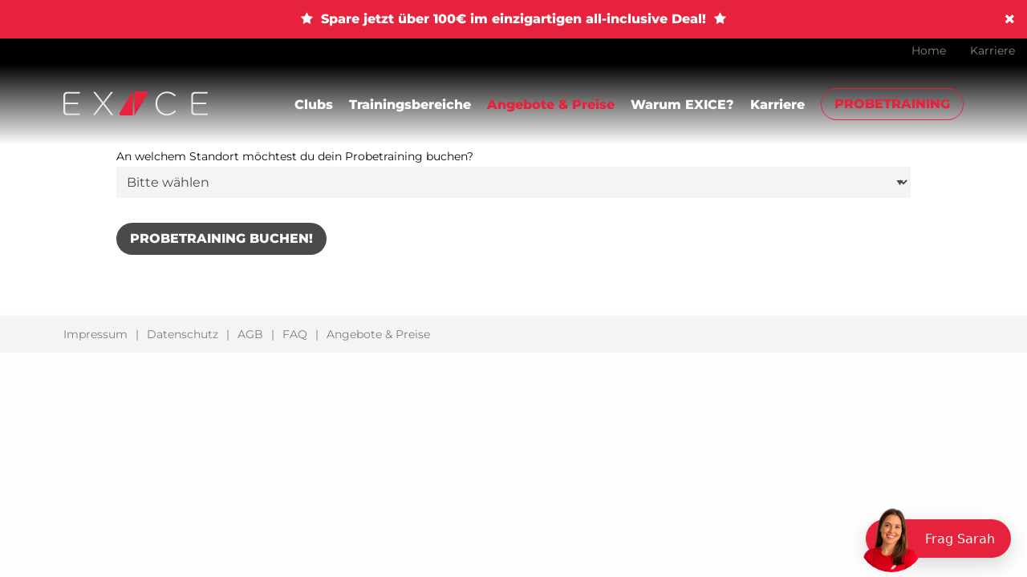

--- FILE ---
content_type: text/html; charset=utf-8
request_url: https://www.exice-fitness.de/standort-waehlen.html
body_size: 4327
content:
<!DOCTYPE html>
<html dir="ltr" lang="de-DE" class="no-js">
<head>  <script data-cmp-ab="1">
  window.cmp_block_img = false;        //true = blocking of images
  window.cmp_block_samedomain = false; //true = blocking of scripts/iframes/images from the same domain
  window.cmp_block_ignoredomains = ["www.exice-fitness.de", "widget.ezyaa.de", "application.ezyaa.de"];
 // list of domains that should not be blocked
 </script>
 <script type="text/javascript" data-cmp-ab="1" src="https://cdn.consentmanager.net/delivery/autoblocking/5788003debd2.js" data-cmp-host="c.delivery.consentmanager.net" data-cmp-cdn="cdn.consentmanager.net" data-cmp-codesrc="1"></script>

<meta charset="utf-8">
<!-- 
	This website is powered by TYPO3 - inspiring people to share!
	TYPO3 is a free open source Content Management Framework initially created by Kasper Skaarhoj and licensed under GNU/GPL.
	TYPO3 is copyright 1998-2025 of Kasper Skaarhoj. Extensions are copyright of their respective owners.
	Information and contribution at https://typo3.org/
-->



<title>Clubauswahl: Standort Wählen  </title>
<meta http-equiv="x-ua-compatible" content="ie=edge,chrome=1"/>
<meta name="generator" content="TYPO3 CMS"/>
<meta name="description" content="An welchem Standort möchtest du dein Probetraining buchen?"/>
<meta name="robots" content="index,follow"/>
<meta name="viewport" content="width=device-width, initial-scale=1, maximum-scale=1"/>
<meta property="og:type" content="website"/>
<meta name="twitter:card" content="summary"/>
<meta http-equiv="cleartype" content="on"/>
<meta name="theme-color" content="#000000"/>
<meta name="facebook-domain-verification" content="t8oy77li6ps72mf3b7blnn7ojgedh5"/>
<meta name="google-site-verification" content="5364fCAyCzaX66C5VVqGNsXodVignTICrEun1hzUhL8"/>


<link rel="stylesheet" type="text/css" href="/typo3temp/assets/compressed/af60c0bb46-min.css.gzip?1698051805" media="all">
<link rel="stylesheet" type="text/css" href="/typo3temp/assets/compressed/merged-fe09a1e9063a0d0c45176fdda524dfbc-min.css.gzip?1734355129" media="all">
<link rel="stylesheet" type="text/css" href="/typo3temp/assets/compressed/merged-82cf29b61368021b207f53a742b336f4-min.css.gzip?1724142030" media="print">






<link rel="shortcut icon" href="/favicon.ico">  <script type="text/javascript">
// var et_pagename = "";
// var et_areas = "";
// var et_tval = 0;
// var et_tsale = 0;
// var et_tonr = "";
// var et_basket = "";
</script>
<script data-cmp-ab="1" id="_etLoader" type="text/javascript" charset="UTF-8" data-block-cookies="true" data-respect-dnt="true" data-secure-code="i9s1l3" src="//code.etracker.com/code/e.js" async></script>
  
  <script type="text/javascript">
    function etrackerSetCookieConsent(e,o) {
      var cs = __cmp('getCMPData');
      if('s987' in cs.vendorConsents && cs.vendorConsents['s987'])
        _etracker.enableCookies('fitness-begeistert.de');
      else
        _etracker.disableCookies('fitness-begeistert.de');
    };
    __cmp('addEventListener',['consent',etrackerSetCookieConsent,false],null);
  </script>  
<script type="text/plain" class="cmplazyload" data-cmp-vendor="c43180">
(function(e,t,o,n,p,r,i){e.visitorGlobalObjectAlias=n;e[e.visitorGlobalObjectAlias]=e[e.visitorGlobalObjectAlias]||function(){(e[e.visitorGlobalObjectAlias].q=e[e.visitorGlobalObjectAlias].q||[]).push(arguments)};e[e.visitorGlobalObjectAlias].l=(new Date).getTime();r=t.createElement("script");r.src=o;r.async=true;i=t.getElementsByTagName("script")[0];i.parentNode.insertBefore(r,i)})(window,document,"https://diffuser-cdn.app-us1.com/diffuser/diffuser.js","vgo");
vgo('setAccount', '801838301');
vgo('setTrackByDefault', true);

vgo('process');
</script><script type="text/plain" class="cmplazyload" data-cmp-vendor="s905">(function(w,d,s,l,i){w[l]=w[l]||[];w[l].push({'gtm.start':
new Date().getTime(),event:'gtm.js'});var f=d.getElementsByTagName(s)[0],
j=d.createElement(s),dl=l!='dataLayer'?'&l='+l:'';j.async=true;j.src=
'https://www.googletagmanager.com/gtm.js?id='+i+dl;f.parentNode.insertBefore(j,f);
})(window,document,'script','dataLayer','GTM-TTK6P87');</script><script async class="cmplazyload" data-cmp-vendor="s26" data-cmp-src="https://www.googletagmanager.com/gtag/js?id=G-PG9E0G7QQL"></script>
<script>
  window.dataLayer = window.dataLayer || [];
  function gtag(){dataLayer.push(arguments);}
  gtag('js', new Date());
  gtag('config', 'G-PG9E0G7QQL');
</script><script async class="cmplazyload" data-cmp-vendor="s1" data-cmp-src="https://www.googletagmanager.com/gtag/js?id=AW-16732824284"></script>
<script>
  window.dataLayer = window.dataLayer || [];
  function gtag(){dataLayer.push(arguments);}
  gtag('js', new Date());
  gtag('config', 'AW-16732824284');
</script><script async class="cmplazyload" data-cmp-vendor="s1" data-cmp-src="https://www.googletagmanager.com/gtag/js?id=AW-563810961"></script>
<script>
  window.dataLayer = window.dataLayer || [];
  function gtag(){dataLayer.push(arguments);}
  gtag('js', new Date());
  gtag('config', 'AW-563810961');
</script>
<script>var IgTemplateSettings = {"headerScrolledAt":"24","headerScrollToggleMinWidth":"640","bannerAdjust":"0","fixedHorizontalSubMenu":"1","backToTopButtonAt":"300","backToTopButtonAnimationDuration":"400","backToTopButtonMinWidth":"640","hideMetaBarOnScrolled":"0"};</script>
<link rel="canonical" href="https://www.exice-fitness.de/standort-waehlen.html"/>
</head>
<body><noscript><iframe src="https://www.googletagmanager.com/ns.html?id=GTM-TTK6P87" height="0" width="0" style="display:none;visibility:hidden"></iframe></noscript><header id="header"><div class="header-cta-bar show-for-large has-link"><a href="https://www.exice-fitness.de/#c48064"><div class="header-cta-bar-text-responsive"><i class="fa fa-star icon-left"></i> Sichere dir den BLACK DEAL schon jetzt! <i class="fa fa-star icon-right"></i></div><div class="header-cta-bar-text"><i class="fa fa-star icon-left"></i> Spare jetzt über 100€ im einzigartigen all-inclusive Deal! <i class="fa fa-star icon-right"></i></div></a><button class="cta-bar-hide"><i class="fa fa-times"></i></button></div><div class="meta-bar"><div class="row row-full collapse"><div class="columns xlarge-4 xlarge-push-4 xxlarge-5 xxlarge-push-3 no-padding-x cta-bar-container"></div><div class="columns small-8 xmedium-6 xlarge-4 xlarge-pull-4 xxlarge-4 xxlarge-pull-5"></div><div class="columns small-4 xmedium-6 xlarge-4 xxlarge-3"><nav class="meta-bar-menu"><ul class="level-1"><li><a href="/">Home</a></li><li><a href="/karriere.html">Karriere</a></li></ul></nav></div></div></div><div class="header-main"><div class="row"><div class="columns large-12"><div class="logo"><a href="/" title="EXICE BEST Fitnessstudio"><img src="/typo3conf/ext/ig_template/Resources/Public/Media/exice.svg" width="252" height="42" alt="EXICE BEST Fitnessstudio" ></a></div><div class="mobile-cta-button"><a href="/clubauswahl-probetraining.html" title="Probetraining" class="button secondary hollow">Probetraining</a></div><div class="row"><div class="columns large-12 large-centered"><nav class="menu-main"><input type="checkbox" id="toggle-menu-main" class="input-menu"/><label for="toggle-menu-main" class="label-menu toggle-menu-main" onclick=""><span></span></label><ul class="level-1"><li class=" sub"><a href="/" title="Clubs"> Clubs </a><input type="checkbox" id="toggle-menu-93" class="input-menu"/><label for="toggle-menu-93" class="label-menu"><i class="fa fa-angle-down"></i><i class="fa fa-angle-up"></i></label><ul class="level-2"><li class=" sub"><a href="/saarbruecken.html" title="Saarbrücken"> Saarbrücken <i class="fa fa-angle-right"></i></a><input type="checkbox" id="toggle-menu-597" class="input-menu"/><label for="toggle-menu-597" class="label-menu"><i class="fa fa-angle-down"></i><i class="fa fa-angle-up"></i></label><ul class="level-3"><li><a href="/" title="Clubs"> Clubs </a></li><li><a href="/saarbruecken/preise-angebote.html" title="Angebote &amp; Preise"> Angebote &amp; Preise </a></li><li><a href="/saarbruecken/warum-exice.html" title="Warum EXICE?"> Warum EXICE? </a></li><li><a href="/trainingsbereiche.html" title="Training"> Training </a></li><li><a href="/saarbruecken/kursplan.html" title="Kurse"> Kurse </a></li><li><a href="/saarbruecken/kontakt.html" title="Clubinfo"> Clubinfo </a></li></ul></li><li class=" sub"><a href="/lebach.html" title="Lebach"> Lebach <i class="fa fa-angle-right"></i></a><input type="checkbox" id="toggle-menu-1625" class="input-menu"/><label for="toggle-menu-1625" class="label-menu"><i class="fa fa-angle-down"></i><i class="fa fa-angle-up"></i></label><ul class="level-3"><li><a href="/" title="Clubs"> Clubs </a></li><li><a href="/lebach/preise-angebote.html" title="Angebote &amp; Preise"> Angebote &amp; Preise </a></li><li><a href="/lebach/warum-exice.html" title="Warum EXICE?"> Warum EXICE? </a></li><li><a href="/trainingsbereiche.html" title="Training"> Training </a></li><li><a href="/lebach/kursplan.html" title="Kurse"> Kurse </a></li><li><a href="/lebach/kontakt.html" title="Clubinfo"> Clubinfo </a></li></ul></li><li class=" sub"><a href="/neunkirchen.html" title="Neunkirchen"> Neunkirchen <i class="fa fa-angle-right"></i></a><input type="checkbox" id="toggle-menu-1643" class="input-menu"/><label for="toggle-menu-1643" class="label-menu"><i class="fa fa-angle-down"></i><i class="fa fa-angle-up"></i></label><ul class="level-3"><li><a href="/" title="Clubs"> Clubs </a></li><li><a href="/neunkirchen/preise-angebote.html" title="Angebote &amp; Preise"> Angebote &amp; Preise </a></li><li><a href="/neunkirchen/warum-exice.html" title="Warum EXICE?"> Warum EXICE? </a></li><li><a href="/trainingsbereiche.html" title="Training"> Training </a></li><li><a href="/neunkirchen/kursplan.html" title="Kurse"> Kurse </a></li><li><a href="/neunkirchen/kontakt.html" title="Clubinfo"> Clubinfo </a></li></ul></li><li class=" sub"><a href="/trier.html" title="Trier"> Trier <i class="fa fa-angle-right"></i></a><input type="checkbox" id="toggle-menu-2276" class="input-menu"/><label for="toggle-menu-2276" class="label-menu"><i class="fa fa-angle-down"></i><i class="fa fa-angle-up"></i></label><ul class="level-3"><li><a href="/" title="Clubs"> Clubs </a></li><li><a href="/trier/preise-angebote.html" title="Angebote &amp; Preise"> Angebote &amp; Preise </a></li><li><a href="/trier/warum-exice.html" title="Warum EXICE?"> Warum EXICE? </a></li><li><a href="/trainingsbereiche.html" title="Training"> Training </a></li><li><a href="/trier/kursplan.html" title="Kurse"> Kurse </a></li><li><a href="/trier/kontakt.html" title="Clubinfo"> Clubinfo </a></li></ul></li><li class=" sub"><a href="/wittlich.html" title="Wittlich"> Wittlich <i class="fa fa-angle-right"></i></a><input type="checkbox" id="toggle-menu-2251" class="input-menu"/><label for="toggle-menu-2251" class="label-menu"><i class="fa fa-angle-down"></i><i class="fa fa-angle-up"></i></label><ul class="level-3"><li><a href="/" title="Clubs"> Clubs </a></li><li><a href="/wittlich/preise-angebote.html" title="Angebote &amp; Preise"> Angebote &amp; Preise </a></li><li><a href="/wittlich/warum-exice.html" title="Warum EXICE?"> Warum EXICE? </a></li><li><a href="/trainingsbereiche.html" title="Training"> Training </a></li><li><a href="/wittlich/kursplan.html" title="Kurse"> Kurse </a></li><li><a href="/wittlich/kontakt.html" title="Clubinfo"> Clubinfo </a></li></ul></li></ul></li><li><a href="/trainingsbereiche.html" title="Trainingsbereiche"> Trainingsbereiche </a></li><li class="act"><a href="/preise-angebote.html" title="Angebote &amp; Preise"> Angebote &amp; Preise </a></li><li><a href="/warum-exice.html" title="Warum EXICE?"> Warum EXICE? </a></li><li><a href="/karriere.html" title="Karriere"> Karriere </a></li><li class="menu-main-cta menu-main-cta-single"><a href="/clubauswahl-probetraining.html" title="Probetraining" class="button secondary hollow menu-main-cta-secondary">Probetraining</a></li></ul></nav></div></div></div></div></div><div class="header-cta-bar hide-for-large has-link"><a href="https://www.exice-fitness.de/#c48064"><div class="header-cta-bar-text-responsive"><i class="fa fa-star icon-left"></i> Sichere dir den BLACK DEAL schon jetzt! <i class="fa fa-star icon-right"></i></div><div class="header-cta-bar-text"><i class="fa fa-star icon-left"></i> Spare jetzt über 100€ im einzigartigen all-inclusive Deal! <i class="fa fa-star icon-right"></i></div></a><button class="cta-bar-hide"><i class="fa fa-times"></i></button></div></header><main><div id="c35184" class="frame frame-default frame-type-igtemplate_main frame-layout-0"><section class="main bgcolor-1"><div class="row row-small"><div class="columns large-12"><div id="c35185" class="frame frame-default frame-type-html frame-layout-0"><!DOCTYPE html><html><!DOCTYPE html><html><head><title>Verlinkte Liste</title></head><body><label for="pages">An welchem Standort möchtest du dein Probetraining buchen?</label><select id="pages" name="pages"><option value="default" selected>Bitte wählen</option><option value="/saarbruecken/sparen/termin.html">Saarbrücken</option><option value="https://www.exice-fitness.de/trier/termin.html">Trier</option><option value="/neunkirchen/sparen/termin.html">Neunkirchen</option><option value="/lebach/sparen/termin.html">Lebach</option><option value="/wittlich/termin.html">Wittlich</option></select><a href="#" class="button" id="goButton" onclick="goToPage()">Probetraining buchen!</a><script> function goToPage() { var dropdown = document.getElementById("pages"); var selectedOption = dropdown.options[dropdown.selectedIndex].value; if (selectedOption !== "default") { window.location.href = selectedOption; } } </script></body></html></div></div></div></section></div></main><footer id="footer"><div id="c585" class="frame frame-default frame-type-igtemplate_footer frame-layout-0"><div class="footer-bar"><div class="row"><div class="columns"><nav class="footer-legal-links"><ul class="level-1"><li><a title="Impressum" href="/impressum.html">Impressum</a></li><li><a title="Datenschutz" href="/datenschutz.html">Datenschutz</a></li><li><a title="AGB" href="/agb.html">AGB</a></li><li><a title="FAQ" href="/faq.html">FAQ</a></li><li><a title="Angebote &amp; Preise" href="/preise-angebote.html">Angebote &amp; Preise</a></li></ul></nav></div></div><div class="row"><div class="columns"><div class="text-tiny"></div></div></div></div></div></footer><script src="/typo3temp/assets/compressed/merged-dbbfb341a651d2c2ba22a18028fd77c4-min.js.gzip?1751826640" type="text/javascript"></script><script type="application/ld+json">{"@context":"http:\/\/schema.org","@type":"BreadcrumbList","itemListElement":[{"@type":"ListItem","position":1,"item":{"@id":"https:\/\/www.exice-fitness.de\/","name":"exice-fitness.de"}},{"@type":"ListItem","position":2,"item":{"@id":"https:\/\/www.exice-fitness.de\/preise-angebote.html","name":"Angebote & Preise"}}]}</script><script> function waitForGTM() { if (window.dataLayer && window.dataLayer.push) { initQPlannerListener(); } else { setTimeout(waitForGTM, 100); } } function initQPlannerListener() { window.addEventListener('message', (event) => { console.log("Event received from origin:", event.origin); console.log("Full event object:", event); if (event.origin !== "https://book.qplaner.de") { return; } if (!event.data || !event.data.action) { return; } const action = event.data.action; switch (action) { case "appointmentTypeSelected": console.log("Pushing to dataLayer:", { event: "appointmentTypeSelected", action: "appointmentTypeSelected" }); window.dataLayer.push({ event: "appointmentTypeSelected", action: "appointmentTypeSelected" }); event.source.postMessage({ status: "success", receivedAction: action }, event.origin); break; case "slotSelected": console.log("Pushing to dataLayer:", { event: "slotSelected", action: "slotSelected" }); window.dataLayer.push({ event: "slotSelected", action: "slotSelected" }); event.source.postMessage({ status: "success", receivedAction: action }, event.origin); break; case "bookingCompleted": console.log("Pushing to dataLayer:", { event: "bookingCompleted", action: "bookingCompleted" }); window.dataLayer.push({ event: "bookingCompleted", action: "bookingCompleted" }); event.source.postMessage({ status: "success", receivedAction: action }, event.origin); break; } }); } waitForGTM(); </script><script src="https://widget.ezyaa.de/ezyaa-loader.js" data-client="exice" defer ></script></body></html>

--- FILE ---
content_type: text/css; charset=utf-8
request_url: https://www.exice-fitness.de/typo3temp/assets/compressed/af60c0bb46-min.css.gzip?1698051805
body_size: 348
content:
.bgcolor-1{background:#fff}.bgcolor-5{background:#f4f4f4}.bgcolor-6{background:#4a4a48;color:#fff}.bgcolor-7{background:#e7193f;color:#fff}.bgcolor-8{background:#820000;color:#fff;background:-webkit-linear-gradient(left top,#820000,#c70013);background:-o-linear-gradient(bottom right,#820000,#c70013);background:-moz-linear-gradient(bottom right,#820000,#c70013);background:linear-gradient(to bottom right,#820000,#c70013)}.bgcolor-9{background:#fff;color:#fff;background-image:url(/fileadmin/smile-x/bg-stein-smile-x-fitnessstudio.jpg);background-position:center top;background-repeat:no-repeat;background-size:cover}.bgcolor-10{background:#fff;background-image:url(/fileadmin/backgrounds/bg-stein-smile-best.jpg);background-position:center top;background-repeat:no-repeat;background-size:cover}.bgcolor-11{background:#fff;background-image:url(/fileadmin/backgrounds/bg-testimonials.jpg);background-position:center top;background-repeat:no-repeat;background-size:cover}.bgcolor-12{background:#fff;background-image:url(/fileadmin/backgrounds/smile-x-holz.jpg);background-position:center top;background-repeat:no-repeat;background-size:cover}.bgcolor-13{background:#fff;color:#fff;background-image:url(/fileadmin/fitnesskurse/bg-fitnesskurse-smile-x-fitnessstudio.jpg);background-position:center top;background-repeat:no-repeat;background-size:cover}.bgcolor-14{background:#fff;background-image:url(/fileadmin/backgrounds/bg-kurse-smile-x.jpg);background-position:center top;background-repeat:no-repeat;background-size:cover}.bgcolor-15{background:#fff;color:#fff;background-image:url(/fileadmin/backgrounds/bg-smile-best-dunkel.jpg);background-position:center top;background-repeat:no-repeat;background-size:cover}.bgcolor-16{background:#fff;background-image:url(/fileadmin/backgrounds/cta-probetraining.jpg);background-position:center top;background-repeat:no-repeat;background-size:cover}.bgcolor-17{background:#ecece6}.bgcolor-18{background:#000;color:#fff;background-image:url(/fileadmin/backgrounds/bg-stein-max.jpg);background-position:center top;background-repeat:no-repeat;background-size:cover}.bgcolor-19{background:#f7395c;background:-webkit-radial-gradient(#f7395c,#e7193f);background:-o-radial-gradient(#f7395c,#e7193f);background:-moz-radial-gradient(#f7395c,#e7193f);background:radial-gradient(#f7395c,#e7193f)}.bgcolor-20{background:#f6f5f3}.bgcolor-21{background:#f9f9f7}.bgcolor-22{background:#fff;background-image:url(/fileadmin/backgrounds/bg-smile-best-dunkel.jpg);background-position:center top;background-repeat:no-repeat;background-size:cover}.bgcolor-23{background:#fff;background-image:url(/fileadmin/backgrounds/bg-smile-best-hell.jpg);background-position:center top;background-repeat:no-repeat;background-size:cover}.bgcolor-24{background:#e5233d;color:#fff}.bgcolor-25{background:#d8d8d8}.bgcolor-26{background:#f7f7f7}.bgcolor-27{background:#000}.bgcolor-28{background:#000;color:#fff}.bgcolor-29{background:#4a4a49}.bgcolor-30{background:#ecece6}.bgcolor-31{background:#494948;color:#fff}.bgcolor-32{background:#edece6}.bgcolor-33{background:#fff}.bgcolor-34{background:#dadacf}.bgcolor-35{background:#1a1a1a}.bgcolor-36{background:#1a1a1a;color:#fff}.bgcolor-37{background:#272727;color:#fff}.bgcolor-38{background:#272727}.bgcolor-39{background:#4e5056}.bgcolor-40{background:#5fb2da}.bgcolor-41{background:#ff3840}.bgcolor-42{background:#ecebe5}.bgcolor-43{background:#ecebe5}.bgcolor-44{background:#dad9ce}.bgcolor-45{background:#4e5056}.bgcolor-46{background:#ff3840}.bgcolor-47{background:#fff;color:#4a4a49}.bgcolor-48{background:#72add9}.bgcolor-50{background:#72add9;color:#fff}

--- FILE ---
content_type: text/css; charset=utf-8
request_url: https://www.exice-fitness.de/typo3temp/assets/compressed/merged-fe09a1e9063a0d0c45176fdda524dfbc-min.css.gzip?1734355129
body_size: 61387
content:
@charset "UTF-8";@font-face{font-family:'Montserrat';font-style:normal;font-weight:400;src:url(../../../../../../../../../../typo3conf/ext/ig_template/Resources/Public/Fonts/./montserrat-v25-latin-regular.eot);src:local(''),url('../../../../../../../../../../typo3conf/ext/ig_template/Resources/Public/Fonts/./montserrat-v25-latin-regular.eot?#iefix') format('embedded-opentype'),url(../../../../../../../../../../typo3conf/ext/ig_template/Resources/Public/Fonts/./montserrat-v25-latin-regular.woff2) format('woff2'),url(../../../../../../../../../../typo3conf/ext/ig_template/Resources/Public/Fonts/./montserrat-v25-latin-regular.woff) format('woff'),url(../../../../../../../../../../typo3conf/ext/ig_template/Resources/Public/Fonts/./montserrat-v25-latin-regular.ttf) format('truetype'),url('../../../../../../../../../../typo3conf/ext/ig_template/Resources/Public/Fonts/./montserrat-v25-latin-regular.svg#Montserrat') format('svg')}@font-face{font-family:'Montserrat';font-style:normal;font-weight:800;src:url(../../../../../../../../../../typo3conf/ext/ig_template/Resources/Public/Fonts/./montserrat-v25-latin-800.eot);src:local(''),url('../../../../../../../../../../typo3conf/ext/ig_template/Resources/Public/Fonts/./montserrat-v25-latin-800.eot?#iefix') format('embedded-opentype'),url(../../../../../../../../../../typo3conf/ext/ig_template/Resources/Public/Fonts/./montserrat-v25-latin-800.woff2) format('woff2'),url(../../../../../../../../../../typo3conf/ext/ig_template/Resources/Public/Fonts/./montserrat-v25-latin-800.woff) format('woff'),url(../../../../../../../../../../typo3conf/ext/ig_template/Resources/Public/Fonts/./montserrat-v25-latin-800.ttf) format('truetype'),url('../../../../../../../../../../typo3conf/ext/ig_template/Resources/Public/Fonts/./montserrat-v25-latin-800.svg#Montserrat') format('svg')}body.compensate-for-scrollbar{overflow:hidden}.fancybox-active{height:auto}.fancybox-is-hidden{left:-9999px;margin:0;position:absolute!important;top:-9999px;visibility:hidden}.fancybox-container{-webkit-backface-visibility:hidden;height:100%;left:0;outline:none;position:fixed;-webkit-tap-highlight-color:transparent;top:0;-ms-touch-action:manipulation;touch-action:manipulation;-webkit-transform:translateZ(0);transform:translateZ(0);width:100%;z-index:99992}.fancybox-container *{box-sizing:border-box}.fancybox-bg,.fancybox-inner,.fancybox-outer,.fancybox-stage{bottom:0;left:0;position:absolute;right:0;top:0}.fancybox-outer{-webkit-overflow-scrolling:touch;overflow-y:auto}.fancybox-bg{background:#1e1e1e;opacity:0;transition-duration:inherit;transition-property:opacity;transition-timing-function:cubic-bezier(.47,0,.74,.71)}.fancybox-is-open .fancybox-bg{opacity:.9;transition-timing-function:cubic-bezier(.22,.61,.36,1)}.fancybox-caption,.fancybox-infobar,.fancybox-navigation .fancybox-button,.fancybox-toolbar{direction:ltr;opacity:0;position:absolute;transition:opacity .25s ease,visibility 0s ease .25s;visibility:hidden;z-index:99997}.fancybox-show-caption .fancybox-caption,.fancybox-show-infobar .fancybox-infobar,.fancybox-show-nav .fancybox-navigation .fancybox-button,.fancybox-show-toolbar .fancybox-toolbar{opacity:1;transition:opacity .25s ease 0s,visibility 0s ease 0s;visibility:visible}.fancybox-infobar{color:#ccc;font-size:13px;-webkit-font-smoothing:subpixel-antialiased;height:44px;left:0;line-height:44px;min-width:44px;mix-blend-mode:difference;padding:0 10px;pointer-events:none;top:0;-webkit-touch-callout:none;-webkit-user-select:none;-moz-user-select:none;-ms-user-select:none;user-select:none}.fancybox-toolbar{right:0;top:0}.fancybox-stage{direction:ltr;overflow:visible;-webkit-transform:translateZ(0);transform:translateZ(0);z-index:99994}.fancybox-is-open .fancybox-stage{overflow:hidden}.fancybox-slide{-webkit-backface-visibility:hidden;display:none;height:100%;left:0;outline:none;overflow:auto;-webkit-overflow-scrolling:touch;padding:44px;position:absolute;text-align:center;top:0;transition-property:opacity,-webkit-transform;transition-property:transform,opacity;transition-property:transform,opacity,-webkit-transform;white-space:normal;width:100%;z-index:99994}.fancybox-slide:before{content:"";display:inline-block;font-size:0;height:100%;vertical-align:middle;width:0}.fancybox-is-sliding .fancybox-slide,.fancybox-slide--current,.fancybox-slide--next,.fancybox-slide--previous{display:block}.fancybox-slide--image{overflow:hidden;padding:44px 0}.fancybox-slide--image:before{display:none}.fancybox-slide--html{padding:6px}.fancybox-content{background:#fff;display:inline-block;margin:0;max-width:100%;overflow:auto;-webkit-overflow-scrolling:touch;padding:44px;position:relative;text-align:left;vertical-align:middle}.fancybox-slide--image .fancybox-content{-webkit-animation-timing-function:cubic-bezier(.5,0,.14,1);animation-timing-function:cubic-bezier(.5,0,.14,1);-webkit-backface-visibility:hidden;background:transparent;background-repeat:no-repeat;background-size:100% 100%;left:0;max-width:none;overflow:visible;padding:0;position:absolute;top:0;-webkit-transform-origin:top left;transform-origin:top left;transition-property:opacity,-webkit-transform;transition-property:transform,opacity;transition-property:transform,opacity,-webkit-transform;-webkit-user-select:none;-moz-user-select:none;-ms-user-select:none;user-select:none;z-index:99995}.fancybox-can-zoomOut .fancybox-content{cursor:zoom-out}.fancybox-can-zoomIn .fancybox-content{cursor:zoom-in}.fancybox-can-pan .fancybox-content,.fancybox-can-swipe .fancybox-content{cursor:-webkit-grab;cursor:grab}.fancybox-is-grabbing .fancybox-content{cursor:-webkit-grabbing;cursor:grabbing}.fancybox-container [data-selectable=true]{cursor:text}.fancybox-image,.fancybox-spaceball{background:transparent;border:0;height:100%;left:0;margin:0;max-height:none;max-width:none;padding:0;position:absolute;top:0;-webkit-user-select:none;-moz-user-select:none;-ms-user-select:none;user-select:none;width:100%}.fancybox-spaceball{z-index:1}.fancybox-slide--iframe .fancybox-content,.fancybox-slide--map .fancybox-content,.fancybox-slide--pdf .fancybox-content,.fancybox-slide--video .fancybox-content{height:100%;overflow:visible;padding:0;width:100%}.fancybox-slide--video .fancybox-content{background:#000}.fancybox-slide--map .fancybox-content{background:#e5e3df}.fancybox-slide--iframe .fancybox-content{background:#fff}.fancybox-iframe,.fancybox-video{background:transparent;border:0;display:block;height:100%;margin:0;overflow:hidden;padding:0;width:100%}.fancybox-iframe{left:0;position:absolute;top:0}.fancybox-error{background:#fff;cursor:default;max-width:400px;padding:40px;width:100%}.fancybox-error p{color:#444;font-size:16px;line-height:20px;margin:0;padding:0}.fancybox-button{background:rgba(30,30,30,.6);border:0;border-radius:0;box-shadow:none;cursor:pointer;display:inline-block;height:44px;margin:0;padding:10px;position:relative;transition:color .2s;vertical-align:top;visibility:inherit;width:44px}.fancybox-button,.fancybox-button:link,.fancybox-button:visited{color:#ccc}.fancybox-button:hover{color:#fff}.fancybox-button:focus{outline:none}.fancybox-button.fancybox-focus{outline:1px dotted}.fancybox-button[disabled],.fancybox-button[disabled]:hover{color:#888;cursor:default;outline:none}.fancybox-button div{height:100%}.fancybox-button svg{display:block;height:100%;overflow:visible;position:relative;width:100%}.fancybox-button svg path{fill:currentColor;stroke-width:0}.fancybox-button--fsenter svg:nth-child(2),.fancybox-button--fsexit svg:nth-child(1),.fancybox-button--pause svg:nth-child(1),.fancybox-button--play svg:nth-child(2){display:none}.fancybox-progress{background:#ff5268;height:2px;left:0;position:absolute;right:0;top:0;-webkit-transform:scaleX(0);transform:scaleX(0);-webkit-transform-origin:0;transform-origin:0;transition-property:-webkit-transform;transition-property:transform;transition-property:transform,-webkit-transform;transition-timing-function:linear;z-index:99998}.fancybox-close-small{background:transparent;border:0;border-radius:0;color:#ccc;cursor:pointer;opacity:.8;padding:8px;position:absolute;right:-12px;top:-44px;z-index:401}.fancybox-close-small:hover{color:#fff;opacity:1}.fancybox-slide--html .fancybox-close-small{color:currentColor;padding:10px;right:0;top:0}.fancybox-slide--image.fancybox-is-scaling .fancybox-content{overflow:hidden}.fancybox-is-scaling .fancybox-close-small,.fancybox-is-zoomable.fancybox-can-pan .fancybox-close-small{display:none}.fancybox-navigation .fancybox-button{background-clip:content-box;height:100px;opacity:0;position:absolute;top:calc(50% - 50px);width:70px}.fancybox-navigation .fancybox-button div{padding:7px}.fancybox-navigation .fancybox-button--arrow_left{left:0;padding:31px 26px 31px 6px}.fancybox-navigation .fancybox-button--arrow_right{padding:31px 6px 31px 26px;right:0}.fancybox-caption{bottom:0;color:#eee;font-size:14px;font-weight:400;left:0;line-height:1.5;padding:25px 44px;right:0;text-align:center;z-index:99996}.fancybox-caption:before{background-image:url([data-uri]);background-repeat:repeat-x;background-size:contain;bottom:0;content:"";display:block;left:0;pointer-events:none;position:absolute;right:0;top:-44px;z-index:-1}.fancybox-caption a,.fancybox-caption a:link,.fancybox-caption a:visited{color:#ccc;text-decoration:none}.fancybox-caption a:hover{color:#fff;text-decoration:underline}.fancybox-loading{-webkit-animation:a 1s linear infinite;animation:a 1s linear infinite;background:transparent;border:4px solid #888;border-bottom-color:#fff;border-radius:50%;height:50px;left:50%;margin:-25px 0 0 -25px;opacity:.7;padding:0;position:absolute;top:50%;width:50px;z-index:99999}@-webkit-keyframes a{to{-webkit-transform:rotate(1turn);transform:rotate(1turn)}}@keyframes a{to{-webkit-transform:rotate(1turn);transform:rotate(1turn)}}.fancybox-animated{transition-timing-function:cubic-bezier(0,0,.25,1)}.fancybox-fx-slide.fancybox-slide--previous{opacity:0;-webkit-transform:translate3d(-100%,0,0);transform:translate3d(-100%,0,0)}.fancybox-fx-slide.fancybox-slide--next{opacity:0;-webkit-transform:translate3d(100%,0,0);transform:translate3d(100%,0,0)}.fancybox-fx-slide.fancybox-slide--current{opacity:1;-webkit-transform:translateZ(0);transform:translateZ(0)}.fancybox-fx-fade.fancybox-slide--next,.fancybox-fx-fade.fancybox-slide--previous{opacity:0;transition-timing-function:cubic-bezier(.19,1,.22,1)}.fancybox-fx-fade.fancybox-slide--current{opacity:1}.fancybox-fx-zoom-in-out.fancybox-slide--previous{opacity:0;-webkit-transform:scale3d(1.5,1.5,1.5);transform:scale3d(1.5,1.5,1.5)}.fancybox-fx-zoom-in-out.fancybox-slide--next{opacity:0;-webkit-transform:scale3d(.5,.5,.5);transform:scale3d(.5,.5,.5)}.fancybox-fx-zoom-in-out.fancybox-slide--current{opacity:1;-webkit-transform:scaleX(1);transform:scaleX(1)}.fancybox-fx-rotate.fancybox-slide--previous{opacity:0;-webkit-transform:rotate(-1turn);transform:rotate(-1turn)}.fancybox-fx-rotate.fancybox-slide--next{opacity:0;-webkit-transform:rotate(1turn);transform:rotate(1turn)}.fancybox-fx-rotate.fancybox-slide--current{opacity:1;-webkit-transform:rotate(0deg);transform:rotate(0deg)}.fancybox-fx-circular.fancybox-slide--previous{opacity:0;-webkit-transform:scale3d(0,0,0) translate3d(-100%,0,0);transform:scale3d(0,0,0) translate3d(-100%,0,0)}.fancybox-fx-circular.fancybox-slide--next{opacity:0;-webkit-transform:scale3d(0,0,0) translate3d(100%,0,0);transform:scale3d(0,0,0) translate3d(100%,0,0)}.fancybox-fx-circular.fancybox-slide--current{opacity:1;-webkit-transform:scaleX(1) translateZ(0);transform:scaleX(1) translateZ(0)}.fancybox-fx-tube.fancybox-slide--previous{-webkit-transform:translate3d(-100%,0,0) scale(.1) skew(-10deg);transform:translate3d(-100%,0,0) scale(.1) skew(-10deg)}.fancybox-fx-tube.fancybox-slide--next{-webkit-transform:translate3d(100%,0,0) scale(.1) skew(10deg);transform:translate3d(100%,0,0) scale(.1) skew(10deg)}.fancybox-fx-tube.fancybox-slide--current{-webkit-transform:translateZ(0) scale(1);transform:translateZ(0) scale(1)}@media (max-height:576px){.fancybox-caption{padding:12px}.fancybox-slide{padding-left:6px;padding-right:6px}.fancybox-slide--image{padding:6px 0}.fancybox-close-small{right:-6px}.fancybox-slide--image .fancybox-close-small{background:#4e4e4e;color:#f2f4f6;height:36px;opacity:1;padding:6px;right:0;top:0;width:36px}}.fancybox-share{background:#f4f4f4;border-radius:3px;max-width:90%;padding:30px;text-align:center}.fancybox-share h1{color:#222;font-size:35px;font-weight:700;margin:0 0 20px}.fancybox-share p{margin:0;padding:0}.fancybox-share__button{border:0;border-radius:3px;display:inline-block;font-size:14px;font-weight:700;line-height:40px;margin:0 5px 10px;min-width:130px;padding:0 15px;text-decoration:none;transition:all .2s;-webkit-user-select:none;-moz-user-select:none;-ms-user-select:none;user-select:none;white-space:nowrap}.fancybox-share__button:link,.fancybox-share__button:visited{color:#fff}.fancybox-share__button:hover{text-decoration:none}.fancybox-share__button--fb{background:#3b5998}.fancybox-share__button--fb:hover{background:#344e86}.fancybox-share__button--pt{background:#bd081d}.fancybox-share__button--pt:hover{background:#aa0719}.fancybox-share__button--tw{background:#1da1f2}.fancybox-share__button--tw:hover{background:#0d95e8}.fancybox-share__button svg{height:25px;margin-right:7px;position:relative;top:-1px;vertical-align:middle;width:25px}.fancybox-share__button svg path{fill:#fff}.fancybox-share__input{background:transparent;border:0;border-bottom:1px solid #d7d7d7;border-radius:0;color:#5d5b5b;font-size:14px;margin:10px 0 0;outline:none;padding:10px 15px;width:100%}.fancybox-thumbs{background:#ddd;bottom:0;display:none;margin:0;-webkit-overflow-scrolling:touch;-ms-overflow-style:-ms-autohiding-scrollbar;padding:2px 2px 4px;position:absolute;right:0;-webkit-tap-highlight-color:transparent;top:0;width:212px;z-index:99995}.fancybox-thumbs-x{overflow-x:auto;overflow-y:hidden}.fancybox-show-thumbs .fancybox-thumbs{display:block}.fancybox-show-thumbs .fancybox-inner{right:212px}.fancybox-thumbs__list{font-size:0;height:100%;list-style:none;margin:0;overflow-x:hidden;overflow-y:auto;padding:0;position:absolute;position:relative;white-space:nowrap;width:100%}.fancybox-thumbs-x .fancybox-thumbs__list{overflow:hidden}.fancybox-thumbs-y .fancybox-thumbs__list::-webkit-scrollbar{width:7px}.fancybox-thumbs-y .fancybox-thumbs__list::-webkit-scrollbar-track{background:#fff;border-radius:10px;box-shadow:inset 0 0 6px rgba(0,0,0,.3)}.fancybox-thumbs-y .fancybox-thumbs__list::-webkit-scrollbar-thumb{background:#2a2a2a;border-radius:10px}.fancybox-thumbs__list a{-webkit-backface-visibility:hidden;backface-visibility:hidden;background-color:rgba(0,0,0,.1);background-position:50%;background-repeat:no-repeat;background-size:cover;cursor:pointer;float:left;height:75px;margin:2px;max-height:calc(100% - 8px);max-width:calc(50% - 4px);outline:none;overflow:hidden;padding:0;position:relative;-webkit-tap-highlight-color:transparent;width:100px}.fancybox-thumbs__list a:before{border:6px solid #ff5268;bottom:0;content:"";left:0;opacity:0;position:absolute;right:0;top:0;transition:all .2s cubic-bezier(.25,.46,.45,.94);z-index:99991}.fancybox-thumbs__list a:focus:before{opacity:.5}.fancybox-thumbs__list a.fancybox-thumbs-active:before{opacity:1}@media (max-width:576px){.fancybox-thumbs{width:110px}.fancybox-show-thumbs .fancybox-inner{right:110px}.fancybox-thumbs__list a{max-width:calc(100% - 10px)}}.swiper-container{margin:0 auto;position:relative;overflow:hidden;list-style:none;padding:0;z-index:1}.swiper-container-no-flexbox .swiper-slide{float:left}.swiper-container-vertical>.swiper-wrapper{-webkit-box-orient:vertical;-webkit-box-direction:normal;-webkit-flex-direction:column;-ms-flex-direction:column;flex-direction:column}.swiper-wrapper{position:relative;width:100%;height:100%;z-index:1;display:-webkit-box;display:-webkit-flex;display:-ms-flexbox;display:flex;-webkit-transition-property:-webkit-transform;transition-property:-webkit-transform;-o-transition-property:transform;transition-property:transform;transition-property:transform,-webkit-transform;-webkit-box-sizing:content-box;box-sizing:content-box}.swiper-container-android .swiper-slide,.swiper-wrapper{-webkit-transform:translate3d(0,0,0);transform:translate3d(0,0,0)}.swiper-container-multirow>.swiper-wrapper{-webkit-flex-wrap:wrap;-ms-flex-wrap:wrap;flex-wrap:wrap}.swiper-container-free-mode>.swiper-wrapper{-webkit-transition-timing-function:ease-out;-o-transition-timing-function:ease-out;transition-timing-function:ease-out;margin:0 auto}.swiper-slide{-webkit-flex-shrink:0;-ms-flex-negative:0;flex-shrink:0;width:100%;height:100%;position:relative;-webkit-transition-property:-webkit-transform;transition-property:-webkit-transform;-o-transition-property:transform;transition-property:transform;transition-property:transform,-webkit-transform}.swiper-invisible-blank-slide{visibility:hidden}.swiper-container-autoheight,.swiper-container-autoheight .swiper-slide{height:auto}.swiper-container-autoheight .swiper-wrapper{-webkit-box-align:start;-webkit-align-items:flex-start;-ms-flex-align:start;align-items:flex-start;-webkit-transition-property:height,-webkit-transform;transition-property:height,-webkit-transform;-o-transition-property:transform,height;transition-property:transform,height;transition-property:transform,height,-webkit-transform}.swiper-container-3d{-webkit-perspective:1200px;perspective:1200px}.swiper-container-3d .swiper-cube-shadow,.swiper-container-3d .swiper-slide,.swiper-container-3d .swiper-slide-shadow-bottom,.swiper-container-3d .swiper-slide-shadow-left,.swiper-container-3d .swiper-slide-shadow-right,.swiper-container-3d .swiper-slide-shadow-top,.swiper-container-3d .swiper-wrapper{-webkit-transform-style:preserve-3d;transform-style:preserve-3d}.swiper-container-3d .swiper-slide-shadow-bottom,.swiper-container-3d .swiper-slide-shadow-left,.swiper-container-3d .swiper-slide-shadow-right,.swiper-container-3d .swiper-slide-shadow-top{position:absolute;left:0;top:0;width:100%;height:100%;pointer-events:none;z-index:10}.swiper-container-3d .swiper-slide-shadow-left{background-image:-webkit-gradient(linear,right top,left top,from(rgba(0,0,0,.5)),to(rgba(0,0,0,0)));background-image:-webkit-linear-gradient(right,rgba(0,0,0,.5),rgba(0,0,0,0));background-image:-o-linear-gradient(right,rgba(0,0,0,.5),rgba(0,0,0,0));background-image:linear-gradient(to left,rgba(0,0,0,.5),rgba(0,0,0,0))}.swiper-container-3d .swiper-slide-shadow-right{background-image:-webkit-gradient(linear,left top,right top,from(rgba(0,0,0,.5)),to(rgba(0,0,0,0)));background-image:-webkit-linear-gradient(left,rgba(0,0,0,.5),rgba(0,0,0,0));background-image:-o-linear-gradient(left,rgba(0,0,0,.5),rgba(0,0,0,0));background-image:linear-gradient(to right,rgba(0,0,0,.5),rgba(0,0,0,0))}.swiper-container-3d .swiper-slide-shadow-top{background-image:-webkit-gradient(linear,left bottom,left top,from(rgba(0,0,0,.5)),to(rgba(0,0,0,0)));background-image:-webkit-linear-gradient(bottom,rgba(0,0,0,.5),rgba(0,0,0,0));background-image:-o-linear-gradient(bottom,rgba(0,0,0,.5),rgba(0,0,0,0));background-image:linear-gradient(to top,rgba(0,0,0,.5),rgba(0,0,0,0))}.swiper-container-3d .swiper-slide-shadow-bottom{background-image:-webkit-gradient(linear,left top,left bottom,from(rgba(0,0,0,.5)),to(rgba(0,0,0,0)));background-image:-webkit-linear-gradient(top,rgba(0,0,0,.5),rgba(0,0,0,0));background-image:-o-linear-gradient(top,rgba(0,0,0,.5),rgba(0,0,0,0));background-image:linear-gradient(to bottom,rgba(0,0,0,.5),rgba(0,0,0,0))}.swiper-container-wp8-horizontal,.swiper-container-wp8-horizontal>.swiper-wrapper{-ms-touch-action:pan-y;touch-action:pan-y}.swiper-container-wp8-vertical,.swiper-container-wp8-vertical>.swiper-wrapper{-ms-touch-action:pan-x;touch-action:pan-x}.swiper-button-next,.swiper-button-prev{position:absolute;top:50%;width:27px;height:44px;margin-top:-22px;z-index:10;cursor:pointer;background-size:27px 44px;background-position:center;background-repeat:no-repeat}.swiper-button-next.swiper-button-disabled,.swiper-button-prev.swiper-button-disabled{opacity:.35;cursor:auto;pointer-events:none}.swiper-button-prev,.swiper-container-rtl .swiper-button-next{background-image:url("data:image/svg+xml;charset=utf-8,%3Csvg%20xmlns%3D'http%3A%2F%2Fwww.w3.org%2F2000%2Fsvg'%20viewBox%3D'0%200%2027%2044'%3E%3Cpath%20d%3D'M0%2C22L22%2C0l2.1%2C2.1L4.2%2C22l19.9%2C19.9L22%2C44L0%2C22L0%2C22L0%2C22z'%20fill%3D'%23007aff'%2F%3E%3C%2Fsvg%3E");left:10px;right:auto}.swiper-button-next,.swiper-container-rtl .swiper-button-prev{background-image:url("data:image/svg+xml;charset=utf-8,%3Csvg%20xmlns%3D'http%3A%2F%2Fwww.w3.org%2F2000%2Fsvg'%20viewBox%3D'0%200%2027%2044'%3E%3Cpath%20d%3D'M27%2C22L27%2C22L5%2C44l-2.1-2.1L22.8%2C22L2.9%2C2.1L5%2C0L27%2C22L27%2C22z'%20fill%3D'%23007aff'%2F%3E%3C%2Fsvg%3E");right:10px;left:auto}.swiper-button-prev.swiper-button-white,.swiper-container-rtl .swiper-button-next.swiper-button-white{background-image:url("data:image/svg+xml;charset=utf-8,%3Csvg%20xmlns%3D'http%3A%2F%2Fwww.w3.org%2F2000%2Fsvg'%20viewBox%3D'0%200%2027%2044'%3E%3Cpath%20d%3D'M0%2C22L22%2C0l2.1%2C2.1L4.2%2C22l19.9%2C19.9L22%2C44L0%2C22L0%2C22L0%2C22z'%20fill%3D'%23ffffff'%2F%3E%3C%2Fsvg%3E")}.swiper-button-next.swiper-button-white,.swiper-container-rtl .swiper-button-prev.swiper-button-white{background-image:url("data:image/svg+xml;charset=utf-8,%3Csvg%20xmlns%3D'http%3A%2F%2Fwww.w3.org%2F2000%2Fsvg'%20viewBox%3D'0%200%2027%2044'%3E%3Cpath%20d%3D'M27%2C22L27%2C22L5%2C44l-2.1-2.1L22.8%2C22L2.9%2C2.1L5%2C0L27%2C22L27%2C22z'%20fill%3D'%23ffffff'%2F%3E%3C%2Fsvg%3E")}.swiper-button-prev.swiper-button-black,.swiper-container-rtl .swiper-button-next.swiper-button-black{background-image:url("data:image/svg+xml;charset=utf-8,%3Csvg%20xmlns%3D'http%3A%2F%2Fwww.w3.org%2F2000%2Fsvg'%20viewBox%3D'0%200%2027%2044'%3E%3Cpath%20d%3D'M0%2C22L22%2C0l2.1%2C2.1L4.2%2C22l19.9%2C19.9L22%2C44L0%2C22L0%2C22L0%2C22z'%20fill%3D'%23000000'%2F%3E%3C%2Fsvg%3E")}.swiper-button-next.swiper-button-black,.swiper-container-rtl .swiper-button-prev.swiper-button-black{background-image:url("data:image/svg+xml;charset=utf-8,%3Csvg%20xmlns%3D'http%3A%2F%2Fwww.w3.org%2F2000%2Fsvg'%20viewBox%3D'0%200%2027%2044'%3E%3Cpath%20d%3D'M27%2C22L27%2C22L5%2C44l-2.1-2.1L22.8%2C22L2.9%2C2.1L5%2C0L27%2C22L27%2C22z'%20fill%3D'%23000000'%2F%3E%3C%2Fsvg%3E")}.swiper-button-lock{display:none}.swiper-pagination{position:absolute;text-align:center;-webkit-transition:.3s opacity;-o-transition:.3s opacity;transition:.3s opacity;-webkit-transform:translate3d(0,0,0);transform:translate3d(0,0,0);z-index:10}.swiper-pagination.swiper-pagination-hidden{opacity:0}.swiper-container-horizontal>.swiper-pagination-bullets,.swiper-pagination-custom,.swiper-pagination-fraction{bottom:10px;left:0;width:100%}.swiper-pagination-bullets-dynamic{overflow:hidden;font-size:0}.swiper-pagination-bullets-dynamic .swiper-pagination-bullet{-webkit-transform:scale(.33);-ms-transform:scale(.33);transform:scale(.33);position:relative}.swiper-pagination-bullets-dynamic .swiper-pagination-bullet-active{-webkit-transform:scale(1);-ms-transform:scale(1);transform:scale(1)}.swiper-pagination-bullets-dynamic .swiper-pagination-bullet-active-main{-webkit-transform:scale(1);-ms-transform:scale(1);transform:scale(1)}.swiper-pagination-bullets-dynamic .swiper-pagination-bullet-active-prev{-webkit-transform:scale(.66);-ms-transform:scale(.66);transform:scale(.66)}.swiper-pagination-bullets-dynamic .swiper-pagination-bullet-active-prev-prev{-webkit-transform:scale(.33);-ms-transform:scale(.33);transform:scale(.33)}.swiper-pagination-bullets-dynamic .swiper-pagination-bullet-active-next{-webkit-transform:scale(.66);-ms-transform:scale(.66);transform:scale(.66)}.swiper-pagination-bullets-dynamic .swiper-pagination-bullet-active-next-next{-webkit-transform:scale(.33);-ms-transform:scale(.33);transform:scale(.33)}.swiper-pagination-bullet{width:8px;height:8px;display:inline-block;border-radius:100%;background:#000;opacity:.2}button.swiper-pagination-bullet{border:none;margin:0;padding:0;-webkit-box-shadow:none;box-shadow:none;-webkit-appearance:none;-moz-appearance:none;appearance:none}.swiper-pagination-clickable .swiper-pagination-bullet{cursor:pointer}.swiper-pagination-bullet-active{opacity:1;background:#007aff}.swiper-container-vertical>.swiper-pagination-bullets{right:10px;top:50%;-webkit-transform:translate3d(0,-50%,0);transform:translate3d(0,-50%,0)}.swiper-container-vertical>.swiper-pagination-bullets .swiper-pagination-bullet{margin:6px 0;display:block}.swiper-container-vertical>.swiper-pagination-bullets.swiper-pagination-bullets-dynamic{top:50%;-webkit-transform:translateY(-50%);-ms-transform:translateY(-50%);transform:translateY(-50%);width:8px}.swiper-container-vertical>.swiper-pagination-bullets.swiper-pagination-bullets-dynamic .swiper-pagination-bullet{display:inline-block;-webkit-transition:.2s top,.2s -webkit-transform;transition:.2s top,.2s -webkit-transform;-o-transition:.2s transform,.2s top;transition:.2s transform,.2s top;transition:.2s transform,.2s top,.2s -webkit-transform}.swiper-container-horizontal>.swiper-pagination-bullets .swiper-pagination-bullet{margin:0 4px}.swiper-container-horizontal>.swiper-pagination-bullets.swiper-pagination-bullets-dynamic{left:50%;-webkit-transform:translateX(-50%);-ms-transform:translateX(-50%);transform:translateX(-50%);white-space:nowrap}.swiper-container-horizontal>.swiper-pagination-bullets.swiper-pagination-bullets-dynamic .swiper-pagination-bullet{-webkit-transition:.2s left,.2s -webkit-transform;transition:.2s left,.2s -webkit-transform;-o-transition:.2s transform,.2s left;transition:.2s transform,.2s left;transition:.2s transform,.2s left,.2s -webkit-transform}.swiper-container-horizontal.swiper-container-rtl>.swiper-pagination-bullets-dynamic .swiper-pagination-bullet{-webkit-transition:.2s right,.2s -webkit-transform;transition:.2s right,.2s -webkit-transform;-o-transition:.2s transform,.2s right;transition:.2s transform,.2s right;transition:.2s transform,.2s right,.2s -webkit-transform}.swiper-pagination-progressbar{background:rgba(0,0,0,.25);position:absolute}.swiper-pagination-progressbar .swiper-pagination-progressbar-fill{background:#007aff;position:absolute;left:0;top:0;width:100%;height:100%;-webkit-transform:scale(0);-ms-transform:scale(0);transform:scale(0);-webkit-transform-origin:left top;-ms-transform-origin:left top;transform-origin:left top}.swiper-container-rtl .swiper-pagination-progressbar .swiper-pagination-progressbar-fill{-webkit-transform-origin:right top;-ms-transform-origin:right top;transform-origin:right top}.swiper-container-horizontal>.swiper-pagination-progressbar,.swiper-container-vertical>.swiper-pagination-progressbar.swiper-pagination-progressbar-opposite{width:100%;height:4px;left:0;top:0}.swiper-container-horizontal>.swiper-pagination-progressbar.swiper-pagination-progressbar-opposite,.swiper-container-vertical>.swiper-pagination-progressbar{width:4px;height:100%;left:0;top:0}.swiper-pagination-white .swiper-pagination-bullet-active{background:#fff}.swiper-pagination-progressbar.swiper-pagination-white{background:rgba(255,255,255,.25)}.swiper-pagination-progressbar.swiper-pagination-white .swiper-pagination-progressbar-fill{background:#fff}.swiper-pagination-black .swiper-pagination-bullet-active{background:#000}.swiper-pagination-progressbar.swiper-pagination-black{background:rgba(0,0,0,.25)}.swiper-pagination-progressbar.swiper-pagination-black .swiper-pagination-progressbar-fill{background:#000}.swiper-pagination-lock{display:none}.swiper-scrollbar{border-radius:10px;position:relative;-ms-touch-action:none;background:rgba(0,0,0,.1)}.swiper-container-horizontal>.swiper-scrollbar{position:absolute;left:1%;bottom:3px;z-index:50;height:5px;width:98%}.swiper-container-vertical>.swiper-scrollbar{position:absolute;right:3px;top:1%;z-index:50;width:5px;height:98%}.swiper-scrollbar-drag{height:100%;width:100%;position:relative;background:rgba(0,0,0,.5);border-radius:10px;left:0;top:0}.swiper-scrollbar-cursor-drag{cursor:move}.swiper-scrollbar-lock{display:none}.swiper-zoom-container{width:100%;height:100%;display:-webkit-box;display:-webkit-flex;display:-ms-flexbox;display:flex;-webkit-box-pack:center;-webkit-justify-content:center;-ms-flex-pack:center;justify-content:center;-webkit-box-align:center;-webkit-align-items:center;-ms-flex-align:center;align-items:center;text-align:center}.swiper-zoom-container>canvas,.swiper-zoom-container>img,.swiper-zoom-container>svg{max-width:100%;max-height:100%;-o-object-fit:contain;object-fit:contain}.swiper-slide-zoomed{cursor:move}.swiper-lazy-preloader{width:42px;height:42px;position:absolute;left:50%;top:50%;margin-left:-21px;margin-top:-21px;z-index:10;-webkit-transform-origin:50%;-ms-transform-origin:50%;transform-origin:50%;-webkit-animation:swiper-preloader-spin 1s steps(12,end) infinite;animation:swiper-preloader-spin 1s steps(12,end) infinite}.swiper-lazy-preloader:after{display:block;content:'';width:100%;height:100%;background-image:url("data:image/svg+xml;charset=utf-8,%3Csvg%20viewBox%3D'0%200%20120%20120'%20xmlns%3D'http%3A%2F%2Fwww.w3.org%2F2000%2Fsvg'%20xmlns%3Axlink%3D'http%3A%2F%2Fwww.w3.org%2F1999%2Fxlink'%3E%3Cdefs%3E%3Cline%20id%3D'l'%20x1%3D'60'%20x2%3D'60'%20y1%3D'7'%20y2%3D'27'%20stroke%3D'%236c6c6c'%20stroke-width%3D'11'%20stroke-linecap%3D'round'%2F%3E%3C%2Fdefs%3E%3Cg%3E%3Cuse%20xlink%3Ahref%3D'%23l'%20opacity%3D'.27'%2F%3E%3Cuse%20xlink%3Ahref%3D'%23l'%20opacity%3D'.27'%20transform%3D'rotate(30%2060%2C60)'%2F%3E%3Cuse%20xlink%3Ahref%3D'%23l'%20opacity%3D'.27'%20transform%3D'rotate(60%2060%2C60)'%2F%3E%3Cuse%20xlink%3Ahref%3D'%23l'%20opacity%3D'.27'%20transform%3D'rotate(90%2060%2C60)'%2F%3E%3Cuse%20xlink%3Ahref%3D'%23l'%20opacity%3D'.27'%20transform%3D'rotate(120%2060%2C60)'%2F%3E%3Cuse%20xlink%3Ahref%3D'%23l'%20opacity%3D'.27'%20transform%3D'rotate(150%2060%2C60)'%2F%3E%3Cuse%20xlink%3Ahref%3D'%23l'%20opacity%3D'.37'%20transform%3D'rotate(180%2060%2C60)'%2F%3E%3Cuse%20xlink%3Ahref%3D'%23l'%20opacity%3D'.46'%20transform%3D'rotate(210%2060%2C60)'%2F%3E%3Cuse%20xlink%3Ahref%3D'%23l'%20opacity%3D'.56'%20transform%3D'rotate(240%2060%2C60)'%2F%3E%3Cuse%20xlink%3Ahref%3D'%23l'%20opacity%3D'.66'%20transform%3D'rotate(270%2060%2C60)'%2F%3E%3Cuse%20xlink%3Ahref%3D'%23l'%20opacity%3D'.75'%20transform%3D'rotate(300%2060%2C60)'%2F%3E%3Cuse%20xlink%3Ahref%3D'%23l'%20opacity%3D'.85'%20transform%3D'rotate(330%2060%2C60)'%2F%3E%3C%2Fg%3E%3C%2Fsvg%3E");background-position:50%;background-size:100%;background-repeat:no-repeat}.swiper-lazy-preloader-white:after{background-image:url("data:image/svg+xml;charset=utf-8,%3Csvg%20viewBox%3D'0%200%20120%20120'%20xmlns%3D'http%3A%2F%2Fwww.w3.org%2F2000%2Fsvg'%20xmlns%3Axlink%3D'http%3A%2F%2Fwww.w3.org%2F1999%2Fxlink'%3E%3Cdefs%3E%3Cline%20id%3D'l'%20x1%3D'60'%20x2%3D'60'%20y1%3D'7'%20y2%3D'27'%20stroke%3D'%23fff'%20stroke-width%3D'11'%20stroke-linecap%3D'round'%2F%3E%3C%2Fdefs%3E%3Cg%3E%3Cuse%20xlink%3Ahref%3D'%23l'%20opacity%3D'.27'%2F%3E%3Cuse%20xlink%3Ahref%3D'%23l'%20opacity%3D'.27'%20transform%3D'rotate(30%2060%2C60)'%2F%3E%3Cuse%20xlink%3Ahref%3D'%23l'%20opacity%3D'.27'%20transform%3D'rotate(60%2060%2C60)'%2F%3E%3Cuse%20xlink%3Ahref%3D'%23l'%20opacity%3D'.27'%20transform%3D'rotate(90%2060%2C60)'%2F%3E%3Cuse%20xlink%3Ahref%3D'%23l'%20opacity%3D'.27'%20transform%3D'rotate(120%2060%2C60)'%2F%3E%3Cuse%20xlink%3Ahref%3D'%23l'%20opacity%3D'.27'%20transform%3D'rotate(150%2060%2C60)'%2F%3E%3Cuse%20xlink%3Ahref%3D'%23l'%20opacity%3D'.37'%20transform%3D'rotate(180%2060%2C60)'%2F%3E%3Cuse%20xlink%3Ahref%3D'%23l'%20opacity%3D'.46'%20transform%3D'rotate(210%2060%2C60)'%2F%3E%3Cuse%20xlink%3Ahref%3D'%23l'%20opacity%3D'.56'%20transform%3D'rotate(240%2060%2C60)'%2F%3E%3Cuse%20xlink%3Ahref%3D'%23l'%20opacity%3D'.66'%20transform%3D'rotate(270%2060%2C60)'%2F%3E%3Cuse%20xlink%3Ahref%3D'%23l'%20opacity%3D'.75'%20transform%3D'rotate(300%2060%2C60)'%2F%3E%3Cuse%20xlink%3Ahref%3D'%23l'%20opacity%3D'.85'%20transform%3D'rotate(330%2060%2C60)'%2F%3E%3C%2Fg%3E%3C%2Fsvg%3E")}@-webkit-keyframes swiper-preloader-spin{100%{-webkit-transform:rotate(360deg);transform:rotate(360deg)}}@keyframes swiper-preloader-spin{100%{-webkit-transform:rotate(360deg);transform:rotate(360deg)}}.swiper-container .swiper-notification{position:absolute;left:0;top:0;pointer-events:none;opacity:0;z-index:-1000}.swiper-container-fade.swiper-container-free-mode .swiper-slide{-webkit-transition-timing-function:ease-out;-o-transition-timing-function:ease-out;transition-timing-function:ease-out}.swiper-container-fade .swiper-slide{pointer-events:none;-webkit-transition-property:opacity;-o-transition-property:opacity;transition-property:opacity}.swiper-container-fade .swiper-slide .swiper-slide{pointer-events:none}.swiper-container-fade .swiper-slide-active,.swiper-container-fade .swiper-slide-active .swiper-slide-active{pointer-events:auto}.swiper-container-cube{overflow:visible}.swiper-container-cube .swiper-slide{pointer-events:none;-webkit-backface-visibility:hidden;backface-visibility:hidden;z-index:1;visibility:hidden;-webkit-transform-origin:0 0;-ms-transform-origin:0 0;transform-origin:0 0;width:100%;height:100%}.swiper-container-cube .swiper-slide .swiper-slide{pointer-events:none}.swiper-container-cube.swiper-container-rtl .swiper-slide{-webkit-transform-origin:100% 0;-ms-transform-origin:100% 0;transform-origin:100% 0}.swiper-container-cube .swiper-slide-active,.swiper-container-cube .swiper-slide-active .swiper-slide-active{pointer-events:auto}.swiper-container-cube .swiper-slide-active,.swiper-container-cube .swiper-slide-next,.swiper-container-cube .swiper-slide-next+.swiper-slide,.swiper-container-cube .swiper-slide-prev{pointer-events:auto;visibility:visible}.swiper-container-cube .swiper-slide-shadow-bottom,.swiper-container-cube .swiper-slide-shadow-left,.swiper-container-cube .swiper-slide-shadow-right,.swiper-container-cube .swiper-slide-shadow-top{z-index:0;-webkit-backface-visibility:hidden;backface-visibility:hidden}.swiper-container-cube .swiper-cube-shadow{position:absolute;left:0;bottom:0;width:100%;height:100%;background:#000;opacity:.6;-webkit-filter:blur(50px);filter:blur(50px);z-index:0}.swiper-container-flip{overflow:visible}.swiper-container-flip .swiper-slide{pointer-events:none;-webkit-backface-visibility:hidden;backface-visibility:hidden;z-index:1}.swiper-container-flip .swiper-slide .swiper-slide{pointer-events:none}.swiper-container-flip .swiper-slide-active,.swiper-container-flip .swiper-slide-active .swiper-slide-active{pointer-events:auto}.swiper-container-flip .swiper-slide-shadow-bottom,.swiper-container-flip .swiper-slide-shadow-left,.swiper-container-flip .swiper-slide-shadow-right,.swiper-container-flip .swiper-slide-shadow-top{z-index:0;-webkit-backface-visibility:hidden;backface-visibility:hidden}.swiper-container-coverflow .swiper-wrapper{-ms-perspective:1200px}.slide-in-down.mui-enter{transition-duration:500ms;transition-timing-function:linear;-ms-transform:translateY(-100%);transform:translateY(-100%);transition-property:transform,opacity;backface-visibility:hidden}.slide-in-down.mui-enter.mui-enter-active{-ms-transform:translateY(0);transform:translateY(0)}.slide-in-left.mui-enter{transition-duration:500ms;transition-timing-function:linear;-ms-transform:translateX(-100%);transform:translateX(-100%);transition-property:transform,opacity;backface-visibility:hidden}.slide-in-left.mui-enter.mui-enter-active{-ms-transform:translateX(0);transform:translateX(0)}.slide-in-up.mui-enter{transition-duration:500ms;transition-timing-function:linear;-ms-transform:translateY(100%);transform:translateY(100%);transition-property:transform,opacity;backface-visibility:hidden}.slide-in-up.mui-enter.mui-enter-active{-ms-transform:translateY(0);transform:translateY(0)}.slide-in-right.mui-enter{transition-duration:500ms;transition-timing-function:linear;-ms-transform:translateX(100%);transform:translateX(100%);transition-property:transform,opacity;backface-visibility:hidden}.slide-in-right.mui-enter.mui-enter-active{-ms-transform:translateX(0);transform:translateX(0)}.slide-out-down.mui-leave{transition-duration:500ms;transition-timing-function:linear;-ms-transform:translateY(0);transform:translateY(0);transition-property:transform,opacity;backface-visibility:hidden}.slide-out-down.mui-leave.mui-leave-active{-ms-transform:translateY(100%);transform:translateY(100%)}.slide-out-right.mui-leave{transition-duration:500ms;transition-timing-function:linear;-ms-transform:translateX(0);transform:translateX(0);transition-property:transform,opacity;backface-visibility:hidden}.slide-out-right.mui-leave.mui-leave-active{-ms-transform:translateX(100%);transform:translateX(100%)}.slide-out-up.mui-leave{transition-duration:500ms;transition-timing-function:linear;-ms-transform:translateY(0);transform:translateY(0);transition-property:transform,opacity;backface-visibility:hidden}.slide-out-up.mui-leave.mui-leave-active{-ms-transform:translateY(-100%);transform:translateY(-100%)}.slide-out-left.mui-leave{transition-duration:500ms;transition-timing-function:linear;-ms-transform:translateX(0);transform:translateX(0);transition-property:transform,opacity;backface-visibility:hidden}.slide-out-left.mui-leave.mui-leave-active{-ms-transform:translateX(-100%);transform:translateX(-100%)}.fade-in.mui-enter{transition-duration:500ms;transition-timing-function:linear;opacity:0;transition-property:opacity}.fade-in.mui-enter.mui-enter-active{opacity:1}.fade-out.mui-leave{transition-duration:500ms;transition-timing-function:linear;opacity:1;transition-property:opacity}.fade-out.mui-leave.mui-leave-active{opacity:0}.hinge-in-from-top.mui-enter{transition-duration:500ms;transition-timing-function:linear;transform:perspective(2000px) rotateX(-90deg);-ms-transform-origin:top;transform-origin:top;transition-property:transform,opacity;opacity:0}.hinge-in-from-top.mui-enter.mui-enter-active{transform:perspective(2000px) rotate(0deg);opacity:1}.hinge-in-from-right.mui-enter{transition-duration:500ms;transition-timing-function:linear;transform:perspective(2000px) rotateY(-90deg);-ms-transform-origin:right;transform-origin:right;transition-property:transform,opacity;opacity:0}.hinge-in-from-right.mui-enter.mui-enter-active{transform:perspective(2000px) rotate(0deg);opacity:1}.hinge-in-from-bottom.mui-enter{transition-duration:500ms;transition-timing-function:linear;transform:perspective(2000px) rotateX(90deg);-ms-transform-origin:bottom;transform-origin:bottom;transition-property:transform,opacity;opacity:0}.hinge-in-from-bottom.mui-enter.mui-enter-active{transform:perspective(2000px) rotate(0deg);opacity:1}.hinge-in-from-left.mui-enter{transition-duration:500ms;transition-timing-function:linear;transform:perspective(2000px) rotateY(90deg);-ms-transform-origin:left;transform-origin:left;transition-property:transform,opacity;opacity:0}.hinge-in-from-left.mui-enter.mui-enter-active{transform:perspective(2000px) rotate(0deg);opacity:1}.hinge-in-from-middle-x.mui-enter{transition-duration:500ms;transition-timing-function:linear;transform:perspective(2000px) rotateX(-90deg);-ms-transform-origin:center;transform-origin:center;transition-property:transform,opacity;opacity:0}.hinge-in-from-middle-x.mui-enter.mui-enter-active{transform:perspective(2000px) rotate(0deg);opacity:1}.hinge-in-from-middle-y.mui-enter{transition-duration:500ms;transition-timing-function:linear;transform:perspective(2000px) rotateY(-90deg);-ms-transform-origin:center;transform-origin:center;transition-property:transform,opacity;opacity:0}.hinge-in-from-middle-y.mui-enter.mui-enter-active{transform:perspective(2000px) rotate(0deg);opacity:1}.hinge-out-from-top.mui-leave{transition-duration:500ms;transition-timing-function:linear;transform:perspective(2000px) rotate(0deg);-ms-transform-origin:top;transform-origin:top;transition-property:transform,opacity;opacity:1}.hinge-out-from-top.mui-leave.mui-leave-active{transform:perspective(2000px) rotateX(-90deg);opacity:0}.hinge-out-from-right.mui-leave{transition-duration:500ms;transition-timing-function:linear;transform:perspective(2000px) rotate(0deg);-ms-transform-origin:right;transform-origin:right;transition-property:transform,opacity;opacity:1}.hinge-out-from-right.mui-leave.mui-leave-active{transform:perspective(2000px) rotateY(-90deg);opacity:0}.hinge-out-from-bottom.mui-leave{transition-duration:500ms;transition-timing-function:linear;transform:perspective(2000px) rotate(0deg);-ms-transform-origin:bottom;transform-origin:bottom;transition-property:transform,opacity;opacity:1}.hinge-out-from-bottom.mui-leave.mui-leave-active{transform:perspective(2000px) rotateX(90deg);opacity:0}.hinge-out-from-left.mui-leave{transition-duration:500ms;transition-timing-function:linear;transform:perspective(2000px) rotate(0deg);-ms-transform-origin:left;transform-origin:left;transition-property:transform,opacity;opacity:1}.hinge-out-from-left.mui-leave.mui-leave-active{transform:perspective(2000px) rotateY(90deg);opacity:0}.hinge-out-from-middle-x.mui-leave{transition-duration:500ms;transition-timing-function:linear;transform:perspective(2000px) rotate(0deg);-ms-transform-origin:center;transform-origin:center;transition-property:transform,opacity;opacity:1}.hinge-out-from-middle-x.mui-leave.mui-leave-active{transform:perspective(2000px) rotateX(-90deg);opacity:0}.hinge-out-from-middle-y.mui-leave{transition-duration:500ms;transition-timing-function:linear;transform:perspective(2000px) rotate(0deg);-ms-transform-origin:center;transform-origin:center;transition-property:transform,opacity;opacity:1}.hinge-out-from-middle-y.mui-leave.mui-leave-active{transform:perspective(2000px) rotateY(-90deg);opacity:0}.scale-in-up.mui-enter{transition-duration:500ms;transition-timing-function:linear;-ms-transform:scale(.5);transform:scale(.5);transition-property:transform,opacity;opacity:0}.scale-in-up.mui-enter.mui-enter-active{-ms-transform:scale(1);transform:scale(1);opacity:1}.scale-in-down.mui-enter{transition-duration:500ms;transition-timing-function:linear;-ms-transform:scale(1.5);transform:scale(1.5);transition-property:transform,opacity;opacity:0}.scale-in-down.mui-enter.mui-enter-active{-ms-transform:scale(1);transform:scale(1);opacity:1}.scale-out-up.mui-leave{transition-duration:500ms;transition-timing-function:linear;-ms-transform:scale(1);transform:scale(1);transition-property:transform,opacity;opacity:1}.scale-out-up.mui-leave.mui-leave-active{-ms-transform:scale(1.5);transform:scale(1.5);opacity:0}.scale-out-down.mui-leave{transition-duration:500ms;transition-timing-function:linear;-ms-transform:scale(1);transform:scale(1);transition-property:transform,opacity;opacity:1}.scale-out-down.mui-leave.mui-leave-active{-ms-transform:scale(.5);transform:scale(.5);opacity:0}.spin-in.mui-enter{transition-duration:500ms;transition-timing-function:linear;-ms-transform:rotate(-.75turn);transform:rotate(-.75turn);transition-property:transform,opacity;opacity:0}.spin-in.mui-enter.mui-enter-active{-ms-transform:rotate(0);transform:rotate(0);opacity:1}.spin-out.mui-leave{transition-duration:500ms;transition-timing-function:linear;-ms-transform:rotate(0);transform:rotate(0);transition-property:transform,opacity;opacity:1}.spin-out.mui-leave.mui-leave-active{-ms-transform:rotate(.75turn);transform:rotate(.75turn);opacity:0}.spin-in-ccw.mui-enter{transition-duration:500ms;transition-timing-function:linear;-ms-transform:rotate(.75turn);transform:rotate(.75turn);transition-property:transform,opacity;opacity:0}.spin-in-ccw.mui-enter.mui-enter-active{-ms-transform:rotate(0);transform:rotate(0);opacity:1}.spin-out-ccw.mui-leave{transition-duration:500ms;transition-timing-function:linear;-ms-transform:rotate(0);transform:rotate(0);transition-property:transform,opacity;opacity:1}.spin-out-ccw.mui-leave.mui-leave-active{-ms-transform:rotate(-.75turn);transform:rotate(-.75turn);opacity:0}.slow{transition-duration:750ms!important}.fast{transition-duration:250ms!important}.linear{transition-timing-function:linear!important}.ease{transition-timing-function:ease!important}.ease-in{transition-timing-function:ease-in!important}.ease-out{transition-timing-function:ease-out!important}.ease-in-out{transition-timing-function:ease-in-out!important}.bounce-in{transition-timing-function:cubic-bezier(.485,.155,.24,1.245)!important}.bounce-out{transition-timing-function:cubic-bezier(.485,.155,.515,.845)!important}.bounce-in-out{transition-timing-function:cubic-bezier(.76,-.245,.24,1.245)!important}.short-delay{transition-delay:300ms!important}.long-delay{transition-delay:700ms!important}.shake{animation-name:shake-7}@keyframes shake-7{0%,10%,20%,30%,40%,50%,60%,70%,80%,90%{transform:translateX(7%)}5%,15%,25%,35%,45%,55%,65%,75%,85%,95%{transform:translateX(-7%)}}.spin-cw{animation-name:spin-cw-1turn}@keyframes spin-cw-1turn{0%{transform:rotate(-1turn)}100%{transform:rotate(0)}}.spin-ccw{animation-name:spin-cw-1turn}@keyframes spin-cw-1turn{0%{transform:rotate(0)}100%{transform:rotate(1turn)}}.wiggle{animation-name:wiggle-7deg}@keyframes wiggle-7deg{40%,50%,60%{transform:rotate(7deg)}35%,45%,55%,65%{transform:rotate(-7deg)}0%,30%,70%,100%{transform:rotate(0)}}.shake,.spin-cw,.spin-ccw,.wiggle{animation-duration:500ms}.infinite{animation-iteration-count:infinite}.slow{animation-duration:750ms!important}.fast{animation-duration:250ms!important}.linear{animation-timing-function:linear!important}.ease{animation-timing-function:ease!important}.ease-in{animation-timing-function:ease-in!important}.ease-out{animation-timing-function:ease-out!important}.ease-in-out{animation-timing-function:ease-in-out!important}.bounce-in{animation-timing-function:cubic-bezier(.485,.155,.24,1.245)!important}.bounce-out{animation-timing-function:cubic-bezier(.485,.155,.515,.845)!important}.bounce-in-out{animation-timing-function:cubic-bezier(.76,-.245,.24,1.245)!important}.short-delay{animation-delay:300ms!important}.long-delay{animation-delay:700ms!important}html{font-family:sans-serif;line-height:1.15;-ms-text-size-adjust:100%;-webkit-text-size-adjust:100%}body{margin:0}article,aside,footer,header,nav,section{display:block}h1{font-size:2em;margin:.67em 0}figcaption,figure{display:block}figure{margin:1em 40px}hr{box-sizing:content-box;height:0;overflow:visible}main{display:block}pre{font-family:monospace,monospace;font-size:1em}a{background-color:transparent;-webkit-text-decoration-skip:objects}a:active,a:hover{outline-width:0}abbr[title]{border-bottom:none;text-decoration:underline;text-decoration:underline dotted}b,strong{font-weight:inherit}b,strong{font-weight:bolder}code,kbd,samp{font-family:monospace,monospace;font-size:1em}dfn{font-style:italic}mark{background-color:#ff0;color:#000}small{font-size:80%}sub,sup{font-size:75%;line-height:0;position:relative;vertical-align:baseline}sub{bottom:-.25em}sup{top:-.5em}audio,video{display:inline-block}audio:not([controls]){display:none;height:0}img{border-style:none}svg:not(:root){overflow:hidden}button,input,optgroup,select,textarea{font-family:sans-serif;font-size:100%;line-height:1.15;margin:0}button{overflow:visible}button,select{text-transform:none}button,html [type="button"],[type="reset"],[type="submit"]{-webkit-appearance:button}button::-moz-focus-inner,[type="button"]::-moz-focus-inner,[type="reset"]::-moz-focus-inner,[type="submit"]::-moz-focus-inner{border-style:none;padding:0}button:-moz-focusring,[type="button"]:-moz-focusring,[type="reset"]:-moz-focusring,[type="submit"]:-moz-focusring{outline:1px dotted ButtonText}input{overflow:visible}[type="checkbox"],[type="radio"]{box-sizing:border-box;padding:0}[type="number"]::-webkit-inner-spin-button,[type="number"]::-webkit-outer-spin-button{height:auto}[type="search"]{-webkit-appearance:textfield;outline-offset:-2px}[type="search"]::-webkit-search-cancel-button,[type="search"]::-webkit-search-decoration{-webkit-appearance:none}::-webkit-file-upload-button{-webkit-appearance:button;font:inherit}fieldset{border:1px solid silver;margin:0 2px;padding:.35em .625em .75em}legend{box-sizing:border-box;display:table;max-width:100%;padding:0;color:inherit;white-space:normal}progress{display:inline-block;vertical-align:baseline}textarea{overflow:auto}details{display:block}summary{display:list-item}menu{display:block}canvas{display:inline-block}template{display:none}[hidden]{display:none}.foundation-mq{font-family:"small=0em&xsmall=31.25em&medium=40em&xmedium=50em&large=64em&xlarge=75em&xxlarge=90em"}html{box-sizing:border-box;font-size:100%}*,*::before,*::after{box-sizing:inherit}body{margin:0;padding:0;background:#fefefe;font-family:"Montserrat",Helvetica,Roboto,Arial,sans-serif;font-weight:400;line-height:1.5;color:#4a4a49;-webkit-font-smoothing:antialiased;-moz-osx-font-smoothing:grayscale}img{display:inline-block;vertical-align:middle;max-width:100%;height:auto;-ms-interpolation-mode:bicubic}textarea{height:auto;min-height:50px;border-radius:0}select{box-sizing:border-box;width:100%;border-radius:0}.map_canvas img,.map_canvas embed,.map_canvas object,.mqa-display img,.mqa-display embed,.mqa-display object{max-width:none!important}button{padding:0;appearance:none;border:0;border-radius:0;background:transparent;line-height:1;cursor:auto}[data-whatinput='mouse'] button{outline:0}pre{overflow:auto}button,input,optgroup,select,textarea{font-family:inherit}.is-visible{display:block!important}.is-hidden{display:none!important}.row{max-width:100rem;margin-right:auto;margin-left:auto}.row::before,.row::after{display:table;content:' '}.row::after{clear:both}.row.collapse>.column,.row.collapse>.columns{padding-right:0;padding-left:0}.row .row{margin-right:-.9375rem;margin-left:-.9375rem}@media print,screen and (min-width:31.25em){.row .row{margin-right:-.9375rem;margin-left:-.9375rem}}@media print,screen and (min-width:40em){.row .row{margin-right:-.9375rem;margin-left:-.9375rem}}@media print,screen and (min-width:50em){.row .row{margin-right:-.9375rem;margin-left:-.9375rem}}@media print,screen and (min-width:64em){.row .row{margin-right:-.9375rem;margin-left:-.9375rem}}@media screen and (min-width:75em){.row .row{margin-right:-.9375rem;margin-left:-.9375rem}}@media screen and (min-width:90em){.row .row{margin-right:-.9375rem;margin-left:-.9375rem}}.row .row.collapse{margin-right:0;margin-left:0}.row.expanded{max-width:none}.row.expanded .row{margin-right:auto;margin-left:auto}.row:not(.expanded) .row{max-width:none}.row.gutter-small>.column,.row.gutter-small>.columns{padding-right:.9375rem;padding-left:.9375rem}.row.gutter-medium>.column,.row.gutter-medium>.columns{padding-right:.9375rem;padding-left:.9375rem}.column,.columns{width:100%;float:left;padding-right:.9375rem;padding-left:.9375rem}@media print,screen and (min-width:40em){.column,.columns{padding-right:.9375rem;padding-left:.9375rem}}.column:last-child:not(:first-child),.columns:last-child:not(:first-child){float:right}.column.end:last-child:last-child,.end.columns:last-child:last-child{float:left}.column.row.row,.row.row.columns{float:none}.row .column.row.row,.row .row.row.columns{margin-right:0;margin-left:0;padding-right:0;padding-left:0}.small-1{width:8.33333%}.small-push-1{position:relative;left:8.33333%}.small-pull-1{position:relative;left:-8.33333%}.small-offset-0{margin-left:0%}.small-2{width:16.66667%}.small-push-2{position:relative;left:16.66667%}.small-pull-2{position:relative;left:-16.66667%}.small-offset-1{margin-left:8.33333%}.small-3{width:25%}.small-push-3{position:relative;left:25%}.small-pull-3{position:relative;left:-25%}.small-offset-2{margin-left:16.66667%}.small-4{width:33.33333%}.small-push-4{position:relative;left:33.33333%}.small-pull-4{position:relative;left:-33.33333%}.small-offset-3{margin-left:25%}.small-5{width:41.66667%}.small-push-5{position:relative;left:41.66667%}.small-pull-5{position:relative;left:-41.66667%}.small-offset-4{margin-left:33.33333%}.small-6{width:50%}.small-push-6{position:relative;left:50%}.small-pull-6{position:relative;left:-50%}.small-offset-5{margin-left:41.66667%}.small-7{width:58.33333%}.small-push-7{position:relative;left:58.33333%}.small-pull-7{position:relative;left:-58.33333%}.small-offset-6{margin-left:50%}.small-8{width:66.66667%}.small-push-8{position:relative;left:66.66667%}.small-pull-8{position:relative;left:-66.66667%}.small-offset-7{margin-left:58.33333%}.small-9{width:75%}.small-push-9{position:relative;left:75%}.small-pull-9{position:relative;left:-75%}.small-offset-8{margin-left:66.66667%}.small-10{width:83.33333%}.small-push-10{position:relative;left:83.33333%}.small-pull-10{position:relative;left:-83.33333%}.small-offset-9{margin-left:75%}.small-11{width:91.66667%}.small-push-11{position:relative;left:91.66667%}.small-pull-11{position:relative;left:-91.66667%}.small-offset-10{margin-left:83.33333%}.small-12{width:100%}.small-offset-11{margin-left:91.66667%}.small-up-1>.column,.small-up-1>.columns{float:left;width:100%}.small-up-1>.column:nth-of-type(1n),.small-up-1>.columns:nth-of-type(1n){clear:none}.small-up-1>.column:nth-of-type(1n+1),.small-up-1>.columns:nth-of-type(1n+1){clear:both}.small-up-1>.column:last-child,.small-up-1>.columns:last-child{float:left}.small-up-2>.column,.small-up-2>.columns{float:left;width:50%}.small-up-2>.column:nth-of-type(1n),.small-up-2>.columns:nth-of-type(1n){clear:none}.small-up-2>.column:nth-of-type(2n+1),.small-up-2>.columns:nth-of-type(2n+1){clear:both}.small-up-2>.column:last-child,.small-up-2>.columns:last-child{float:left}.small-up-3>.column,.small-up-3>.columns{float:left;width:33.33333%}.small-up-3>.column:nth-of-type(1n),.small-up-3>.columns:nth-of-type(1n){clear:none}.small-up-3>.column:nth-of-type(3n+1),.small-up-3>.columns:nth-of-type(3n+1){clear:both}.small-up-3>.column:last-child,.small-up-3>.columns:last-child{float:left}.small-up-4>.column,.small-up-4>.columns{float:left;width:25%}.small-up-4>.column:nth-of-type(1n),.small-up-4>.columns:nth-of-type(1n){clear:none}.small-up-4>.column:nth-of-type(4n+1),.small-up-4>.columns:nth-of-type(4n+1){clear:both}.small-up-4>.column:last-child,.small-up-4>.columns:last-child{float:left}.small-up-5>.column,.small-up-5>.columns{float:left;width:20%}.small-up-5>.column:nth-of-type(1n),.small-up-5>.columns:nth-of-type(1n){clear:none}.small-up-5>.column:nth-of-type(5n+1),.small-up-5>.columns:nth-of-type(5n+1){clear:both}.small-up-5>.column:last-child,.small-up-5>.columns:last-child{float:left}.small-up-6>.column,.small-up-6>.columns{float:left;width:16.66667%}.small-up-6>.column:nth-of-type(1n),.small-up-6>.columns:nth-of-type(1n){clear:none}.small-up-6>.column:nth-of-type(6n+1),.small-up-6>.columns:nth-of-type(6n+1){clear:both}.small-up-6>.column:last-child,.small-up-6>.columns:last-child{float:left}.small-up-7>.column,.small-up-7>.columns{float:left;width:14.28571%}.small-up-7>.column:nth-of-type(1n),.small-up-7>.columns:nth-of-type(1n){clear:none}.small-up-7>.column:nth-of-type(7n+1),.small-up-7>.columns:nth-of-type(7n+1){clear:both}.small-up-7>.column:last-child,.small-up-7>.columns:last-child{float:left}.small-up-8>.column,.small-up-8>.columns{float:left;width:12.5%}.small-up-8>.column:nth-of-type(1n),.small-up-8>.columns:nth-of-type(1n){clear:none}.small-up-8>.column:nth-of-type(8n+1),.small-up-8>.columns:nth-of-type(8n+1){clear:both}.small-up-8>.column:last-child,.small-up-8>.columns:last-child{float:left}.small-collapse>.column,.small-collapse>.columns{padding-right:0;padding-left:0}.small-collapse .row{margin-right:0;margin-left:0}.expanded.row .small-collapse.row{margin-right:0;margin-left:0}.small-uncollapse>.column,.small-uncollapse>.columns{padding-right:.9375rem;padding-left:.9375rem}.small-centered{margin-right:auto;margin-left:auto}.small-centered,.small-centered:last-child:not(:first-child){float:none;clear:both}.small-uncentered,.small-push-0,.small-pull-0{position:static;float:left;margin-right:0;margin-left:0}@media print,screen and (min-width:31.25em){.xsmall-1{width:8.33333%}.xsmall-push-1{position:relative;left:8.33333%}.xsmall-pull-1{position:relative;left:-8.33333%}.xsmall-offset-0{margin-left:0%}.xsmall-2{width:16.66667%}.xsmall-push-2{position:relative;left:16.66667%}.xsmall-pull-2{position:relative;left:-16.66667%}.xsmall-offset-1{margin-left:8.33333%}.xsmall-3{width:25%}.xsmall-push-3{position:relative;left:25%}.xsmall-pull-3{position:relative;left:-25%}.xsmall-offset-2{margin-left:16.66667%}.xsmall-4{width:33.33333%}.xsmall-push-4{position:relative;left:33.33333%}.xsmall-pull-4{position:relative;left:-33.33333%}.xsmall-offset-3{margin-left:25%}.xsmall-5{width:41.66667%}.xsmall-push-5{position:relative;left:41.66667%}.xsmall-pull-5{position:relative;left:-41.66667%}.xsmall-offset-4{margin-left:33.33333%}.xsmall-6{width:50%}.xsmall-push-6{position:relative;left:50%}.xsmall-pull-6{position:relative;left:-50%}.xsmall-offset-5{margin-left:41.66667%}.xsmall-7{width:58.33333%}.xsmall-push-7{position:relative;left:58.33333%}.xsmall-pull-7{position:relative;left:-58.33333%}.xsmall-offset-6{margin-left:50%}.xsmall-8{width:66.66667%}.xsmall-push-8{position:relative;left:66.66667%}.xsmall-pull-8{position:relative;left:-66.66667%}.xsmall-offset-7{margin-left:58.33333%}.xsmall-9{width:75%}.xsmall-push-9{position:relative;left:75%}.xsmall-pull-9{position:relative;left:-75%}.xsmall-offset-8{margin-left:66.66667%}.xsmall-10{width:83.33333%}.xsmall-push-10{position:relative;left:83.33333%}.xsmall-pull-10{position:relative;left:-83.33333%}.xsmall-offset-9{margin-left:75%}.xsmall-11{width:91.66667%}.xsmall-push-11{position:relative;left:91.66667%}.xsmall-pull-11{position:relative;left:-91.66667%}.xsmall-offset-10{margin-left:83.33333%}.xsmall-12{width:100%}.xsmall-offset-11{margin-left:91.66667%}.xsmall-up-1>.column,.xsmall-up-1>.columns{float:left;width:100%}.xsmall-up-1>.column:nth-of-type(1n),.xsmall-up-1>.columns:nth-of-type(1n){clear:none}.xsmall-up-1>.column:nth-of-type(1n+1),.xsmall-up-1>.columns:nth-of-type(1n+1){clear:both}.xsmall-up-1>.column:last-child,.xsmall-up-1>.columns:last-child{float:left}.xsmall-up-2>.column,.xsmall-up-2>.columns{float:left;width:50%}.xsmall-up-2>.column:nth-of-type(1n),.xsmall-up-2>.columns:nth-of-type(1n){clear:none}.xsmall-up-2>.column:nth-of-type(2n+1),.xsmall-up-2>.columns:nth-of-type(2n+1){clear:both}.xsmall-up-2>.column:last-child,.xsmall-up-2>.columns:last-child{float:left}.xsmall-up-3>.column,.xsmall-up-3>.columns{float:left;width:33.33333%}.xsmall-up-3>.column:nth-of-type(1n),.xsmall-up-3>.columns:nth-of-type(1n){clear:none}.xsmall-up-3>.column:nth-of-type(3n+1),.xsmall-up-3>.columns:nth-of-type(3n+1){clear:both}.xsmall-up-3>.column:last-child,.xsmall-up-3>.columns:last-child{float:left}.xsmall-up-4>.column,.xsmall-up-4>.columns{float:left;width:25%}.xsmall-up-4>.column:nth-of-type(1n),.xsmall-up-4>.columns:nth-of-type(1n){clear:none}.xsmall-up-4>.column:nth-of-type(4n+1),.xsmall-up-4>.columns:nth-of-type(4n+1){clear:both}.xsmall-up-4>.column:last-child,.xsmall-up-4>.columns:last-child{float:left}.xsmall-up-5>.column,.xsmall-up-5>.columns{float:left;width:20%}.xsmall-up-5>.column:nth-of-type(1n),.xsmall-up-5>.columns:nth-of-type(1n){clear:none}.xsmall-up-5>.column:nth-of-type(5n+1),.xsmall-up-5>.columns:nth-of-type(5n+1){clear:both}.xsmall-up-5>.column:last-child,.xsmall-up-5>.columns:last-child{float:left}.xsmall-up-6>.column,.xsmall-up-6>.columns{float:left;width:16.66667%}.xsmall-up-6>.column:nth-of-type(1n),.xsmall-up-6>.columns:nth-of-type(1n){clear:none}.xsmall-up-6>.column:nth-of-type(6n+1),.xsmall-up-6>.columns:nth-of-type(6n+1){clear:both}.xsmall-up-6>.column:last-child,.xsmall-up-6>.columns:last-child{float:left}.xsmall-up-7>.column,.xsmall-up-7>.columns{float:left;width:14.28571%}.xsmall-up-7>.column:nth-of-type(1n),.xsmall-up-7>.columns:nth-of-type(1n){clear:none}.xsmall-up-7>.column:nth-of-type(7n+1),.xsmall-up-7>.columns:nth-of-type(7n+1){clear:both}.xsmall-up-7>.column:last-child,.xsmall-up-7>.columns:last-child{float:left}.xsmall-up-8>.column,.xsmall-up-8>.columns{float:left;width:12.5%}.xsmall-up-8>.column:nth-of-type(1n),.xsmall-up-8>.columns:nth-of-type(1n){clear:none}.xsmall-up-8>.column:nth-of-type(8n+1),.xsmall-up-8>.columns:nth-of-type(8n+1){clear:both}.xsmall-up-8>.column:last-child,.xsmall-up-8>.columns:last-child{float:left}.xsmall-collapse>.column,.xsmall-collapse>.columns{padding-right:0;padding-left:0}.xsmall-collapse .row{margin-right:0;margin-left:0}.expanded.row .xsmall-collapse.row{margin-right:0;margin-left:0}.xsmall-uncollapse>.column,.xsmall-uncollapse>.columns{padding-right:.9375rem;padding-left:.9375rem}.xsmall-centered{margin-right:auto;margin-left:auto}.xsmall-centered,.xsmall-centered:last-child:not(:first-child){float:none;clear:both}.xsmall-uncentered,.xsmall-push-0,.xsmall-pull-0{position:static;float:left;margin-right:0;margin-left:0}}@media print,screen and (min-width:40em){.medium-1{width:8.33333%}.medium-push-1{position:relative;left:8.33333%}.medium-pull-1{position:relative;left:-8.33333%}.medium-offset-0{margin-left:0%}.medium-2{width:16.66667%}.medium-push-2{position:relative;left:16.66667%}.medium-pull-2{position:relative;left:-16.66667%}.medium-offset-1{margin-left:8.33333%}.medium-3{width:25%}.medium-push-3{position:relative;left:25%}.medium-pull-3{position:relative;left:-25%}.medium-offset-2{margin-left:16.66667%}.medium-4{width:33.33333%}.medium-push-4{position:relative;left:33.33333%}.medium-pull-4{position:relative;left:-33.33333%}.medium-offset-3{margin-left:25%}.medium-5{width:41.66667%}.medium-push-5{position:relative;left:41.66667%}.medium-pull-5{position:relative;left:-41.66667%}.medium-offset-4{margin-left:33.33333%}.medium-6{width:50%}.medium-push-6{position:relative;left:50%}.medium-pull-6{position:relative;left:-50%}.medium-offset-5{margin-left:41.66667%}.medium-7{width:58.33333%}.medium-push-7{position:relative;left:58.33333%}.medium-pull-7{position:relative;left:-58.33333%}.medium-offset-6{margin-left:50%}.medium-8{width:66.66667%}.medium-push-8{position:relative;left:66.66667%}.medium-pull-8{position:relative;left:-66.66667%}.medium-offset-7{margin-left:58.33333%}.medium-9{width:75%}.medium-push-9{position:relative;left:75%}.medium-pull-9{position:relative;left:-75%}.medium-offset-8{margin-left:66.66667%}.medium-10{width:83.33333%}.medium-push-10{position:relative;left:83.33333%}.medium-pull-10{position:relative;left:-83.33333%}.medium-offset-9{margin-left:75%}.medium-11{width:91.66667%}.medium-push-11{position:relative;left:91.66667%}.medium-pull-11{position:relative;left:-91.66667%}.medium-offset-10{margin-left:83.33333%}.medium-12{width:100%}.medium-offset-11{margin-left:91.66667%}.medium-up-1>.column,.medium-up-1>.columns{float:left;width:100%}.medium-up-1>.column:nth-of-type(1n),.medium-up-1>.columns:nth-of-type(1n){clear:none}.medium-up-1>.column:nth-of-type(1n+1),.medium-up-1>.columns:nth-of-type(1n+1){clear:both}.medium-up-1>.column:last-child,.medium-up-1>.columns:last-child{float:left}.medium-up-2>.column,.medium-up-2>.columns{float:left;width:50%}.medium-up-2>.column:nth-of-type(1n),.medium-up-2>.columns:nth-of-type(1n){clear:none}.medium-up-2>.column:nth-of-type(2n+1),.medium-up-2>.columns:nth-of-type(2n+1){clear:both}.medium-up-2>.column:last-child,.medium-up-2>.columns:last-child{float:left}.medium-up-3>.column,.medium-up-3>.columns{float:left;width:33.33333%}.medium-up-3>.column:nth-of-type(1n),.medium-up-3>.columns:nth-of-type(1n){clear:none}.medium-up-3>.column:nth-of-type(3n+1),.medium-up-3>.columns:nth-of-type(3n+1){clear:both}.medium-up-3>.column:last-child,.medium-up-3>.columns:last-child{float:left}.medium-up-4>.column,.medium-up-4>.columns{float:left;width:25%}.medium-up-4>.column:nth-of-type(1n),.medium-up-4>.columns:nth-of-type(1n){clear:none}.medium-up-4>.column:nth-of-type(4n+1),.medium-up-4>.columns:nth-of-type(4n+1){clear:both}.medium-up-4>.column:last-child,.medium-up-4>.columns:last-child{float:left}.medium-up-5>.column,.medium-up-5>.columns{float:left;width:20%}.medium-up-5>.column:nth-of-type(1n),.medium-up-5>.columns:nth-of-type(1n){clear:none}.medium-up-5>.column:nth-of-type(5n+1),.medium-up-5>.columns:nth-of-type(5n+1){clear:both}.medium-up-5>.column:last-child,.medium-up-5>.columns:last-child{float:left}.medium-up-6>.column,.medium-up-6>.columns{float:left;width:16.66667%}.medium-up-6>.column:nth-of-type(1n),.medium-up-6>.columns:nth-of-type(1n){clear:none}.medium-up-6>.column:nth-of-type(6n+1),.medium-up-6>.columns:nth-of-type(6n+1){clear:both}.medium-up-6>.column:last-child,.medium-up-6>.columns:last-child{float:left}.medium-up-7>.column,.medium-up-7>.columns{float:left;width:14.28571%}.medium-up-7>.column:nth-of-type(1n),.medium-up-7>.columns:nth-of-type(1n){clear:none}.medium-up-7>.column:nth-of-type(7n+1),.medium-up-7>.columns:nth-of-type(7n+1){clear:both}.medium-up-7>.column:last-child,.medium-up-7>.columns:last-child{float:left}.medium-up-8>.column,.medium-up-8>.columns{float:left;width:12.5%}.medium-up-8>.column:nth-of-type(1n),.medium-up-8>.columns:nth-of-type(1n){clear:none}.medium-up-8>.column:nth-of-type(8n+1),.medium-up-8>.columns:nth-of-type(8n+1){clear:both}.medium-up-8>.column:last-child,.medium-up-8>.columns:last-child{float:left}.medium-collapse>.column,.medium-collapse>.columns{padding-right:0;padding-left:0}.medium-collapse .row{margin-right:0;margin-left:0}.expanded.row .medium-collapse.row{margin-right:0;margin-left:0}.medium-uncollapse>.column,.medium-uncollapse>.columns{padding-right:.9375rem;padding-left:.9375rem}.medium-centered{margin-right:auto;margin-left:auto}.medium-centered,.medium-centered:last-child:not(:first-child){float:none;clear:both}.medium-uncentered,.medium-push-0,.medium-pull-0{position:static;float:left;margin-right:0;margin-left:0}}@media print,screen and (min-width:50em){.xmedium-1{width:8.33333%}.xmedium-push-1{position:relative;left:8.33333%}.xmedium-pull-1{position:relative;left:-8.33333%}.xmedium-offset-0{margin-left:0%}.xmedium-2{width:16.66667%}.xmedium-push-2{position:relative;left:16.66667%}.xmedium-pull-2{position:relative;left:-16.66667%}.xmedium-offset-1{margin-left:8.33333%}.xmedium-3{width:25%}.xmedium-push-3{position:relative;left:25%}.xmedium-pull-3{position:relative;left:-25%}.xmedium-offset-2{margin-left:16.66667%}.xmedium-4{width:33.33333%}.xmedium-push-4{position:relative;left:33.33333%}.xmedium-pull-4{position:relative;left:-33.33333%}.xmedium-offset-3{margin-left:25%}.xmedium-5{width:41.66667%}.xmedium-push-5{position:relative;left:41.66667%}.xmedium-pull-5{position:relative;left:-41.66667%}.xmedium-offset-4{margin-left:33.33333%}.xmedium-6{width:50%}.xmedium-push-6{position:relative;left:50%}.xmedium-pull-6{position:relative;left:-50%}.xmedium-offset-5{margin-left:41.66667%}.xmedium-7{width:58.33333%}.xmedium-push-7{position:relative;left:58.33333%}.xmedium-pull-7{position:relative;left:-58.33333%}.xmedium-offset-6{margin-left:50%}.xmedium-8{width:66.66667%}.xmedium-push-8{position:relative;left:66.66667%}.xmedium-pull-8{position:relative;left:-66.66667%}.xmedium-offset-7{margin-left:58.33333%}.xmedium-9{width:75%}.xmedium-push-9{position:relative;left:75%}.xmedium-pull-9{position:relative;left:-75%}.xmedium-offset-8{margin-left:66.66667%}.xmedium-10{width:83.33333%}.xmedium-push-10{position:relative;left:83.33333%}.xmedium-pull-10{position:relative;left:-83.33333%}.xmedium-offset-9{margin-left:75%}.xmedium-11{width:91.66667%}.xmedium-push-11{position:relative;left:91.66667%}.xmedium-pull-11{position:relative;left:-91.66667%}.xmedium-offset-10{margin-left:83.33333%}.xmedium-12{width:100%}.xmedium-offset-11{margin-left:91.66667%}.xmedium-up-1>.column,.xmedium-up-1>.columns{float:left;width:100%}.xmedium-up-1>.column:nth-of-type(1n),.xmedium-up-1>.columns:nth-of-type(1n){clear:none}.xmedium-up-1>.column:nth-of-type(1n+1),.xmedium-up-1>.columns:nth-of-type(1n+1){clear:both}.xmedium-up-1>.column:last-child,.xmedium-up-1>.columns:last-child{float:left}.xmedium-up-2>.column,.xmedium-up-2>.columns{float:left;width:50%}.xmedium-up-2>.column:nth-of-type(1n),.xmedium-up-2>.columns:nth-of-type(1n){clear:none}.xmedium-up-2>.column:nth-of-type(2n+1),.xmedium-up-2>.columns:nth-of-type(2n+1){clear:both}.xmedium-up-2>.column:last-child,.xmedium-up-2>.columns:last-child{float:left}.xmedium-up-3>.column,.xmedium-up-3>.columns{float:left;width:33.33333%}.xmedium-up-3>.column:nth-of-type(1n),.xmedium-up-3>.columns:nth-of-type(1n){clear:none}.xmedium-up-3>.column:nth-of-type(3n+1),.xmedium-up-3>.columns:nth-of-type(3n+1){clear:both}.xmedium-up-3>.column:last-child,.xmedium-up-3>.columns:last-child{float:left}.xmedium-up-4>.column,.xmedium-up-4>.columns{float:left;width:25%}.xmedium-up-4>.column:nth-of-type(1n),.xmedium-up-4>.columns:nth-of-type(1n){clear:none}.xmedium-up-4>.column:nth-of-type(4n+1),.xmedium-up-4>.columns:nth-of-type(4n+1){clear:both}.xmedium-up-4>.column:last-child,.xmedium-up-4>.columns:last-child{float:left}.xmedium-up-5>.column,.xmedium-up-5>.columns{float:left;width:20%}.xmedium-up-5>.column:nth-of-type(1n),.xmedium-up-5>.columns:nth-of-type(1n){clear:none}.xmedium-up-5>.column:nth-of-type(5n+1),.xmedium-up-5>.columns:nth-of-type(5n+1){clear:both}.xmedium-up-5>.column:last-child,.xmedium-up-5>.columns:last-child{float:left}.xmedium-up-6>.column,.xmedium-up-6>.columns{float:left;width:16.66667%}.xmedium-up-6>.column:nth-of-type(1n),.xmedium-up-6>.columns:nth-of-type(1n){clear:none}.xmedium-up-6>.column:nth-of-type(6n+1),.xmedium-up-6>.columns:nth-of-type(6n+1){clear:both}.xmedium-up-6>.column:last-child,.xmedium-up-6>.columns:last-child{float:left}.xmedium-up-7>.column,.xmedium-up-7>.columns{float:left;width:14.28571%}.xmedium-up-7>.column:nth-of-type(1n),.xmedium-up-7>.columns:nth-of-type(1n){clear:none}.xmedium-up-7>.column:nth-of-type(7n+1),.xmedium-up-7>.columns:nth-of-type(7n+1){clear:both}.xmedium-up-7>.column:last-child,.xmedium-up-7>.columns:last-child{float:left}.xmedium-up-8>.column,.xmedium-up-8>.columns{float:left;width:12.5%}.xmedium-up-8>.column:nth-of-type(1n),.xmedium-up-8>.columns:nth-of-type(1n){clear:none}.xmedium-up-8>.column:nth-of-type(8n+1),.xmedium-up-8>.columns:nth-of-type(8n+1){clear:both}.xmedium-up-8>.column:last-child,.xmedium-up-8>.columns:last-child{float:left}.xmedium-collapse>.column,.xmedium-collapse>.columns{padding-right:0;padding-left:0}.xmedium-collapse .row{margin-right:0;margin-left:0}.expanded.row .xmedium-collapse.row{margin-right:0;margin-left:0}.xmedium-uncollapse>.column,.xmedium-uncollapse>.columns{padding-right:.9375rem;padding-left:.9375rem}.xmedium-centered{margin-right:auto;margin-left:auto}.xmedium-centered,.xmedium-centered:last-child:not(:first-child){float:none;clear:both}.xmedium-uncentered,.xmedium-push-0,.xmedium-pull-0{position:static;float:left;margin-right:0;margin-left:0}}@media print,screen and (min-width:64em){.large-1{width:8.33333%}.large-push-1{position:relative;left:8.33333%}.large-pull-1{position:relative;left:-8.33333%}.large-offset-0{margin-left:0%}.large-2{width:16.66667%}.large-push-2{position:relative;left:16.66667%}.large-pull-2{position:relative;left:-16.66667%}.large-offset-1{margin-left:8.33333%}.large-3{width:25%}.large-push-3{position:relative;left:25%}.large-pull-3{position:relative;left:-25%}.large-offset-2{margin-left:16.66667%}.large-4{width:33.33333%}.large-push-4{position:relative;left:33.33333%}.large-pull-4{position:relative;left:-33.33333%}.large-offset-3{margin-left:25%}.large-5{width:41.66667%}.large-push-5{position:relative;left:41.66667%}.large-pull-5{position:relative;left:-41.66667%}.large-offset-4{margin-left:33.33333%}.large-6{width:50%}.large-push-6{position:relative;left:50%}.large-pull-6{position:relative;left:-50%}.large-offset-5{margin-left:41.66667%}.large-7{width:58.33333%}.large-push-7{position:relative;left:58.33333%}.large-pull-7{position:relative;left:-58.33333%}.large-offset-6{margin-left:50%}.large-8{width:66.66667%}.large-push-8{position:relative;left:66.66667%}.large-pull-8{position:relative;left:-66.66667%}.large-offset-7{margin-left:58.33333%}.large-9{width:75%}.large-push-9{position:relative;left:75%}.large-pull-9{position:relative;left:-75%}.large-offset-8{margin-left:66.66667%}.large-10{width:83.33333%}.large-push-10{position:relative;left:83.33333%}.large-pull-10{position:relative;left:-83.33333%}.large-offset-9{margin-left:75%}.large-11{width:91.66667%}.large-push-11{position:relative;left:91.66667%}.large-pull-11{position:relative;left:-91.66667%}.large-offset-10{margin-left:83.33333%}.large-12{width:100%}.large-offset-11{margin-left:91.66667%}.large-up-1>.column,.large-up-1>.columns{float:left;width:100%}.large-up-1>.column:nth-of-type(1n),.large-up-1>.columns:nth-of-type(1n){clear:none}.large-up-1>.column:nth-of-type(1n+1),.large-up-1>.columns:nth-of-type(1n+1){clear:both}.large-up-1>.column:last-child,.large-up-1>.columns:last-child{float:left}.large-up-2>.column,.large-up-2>.columns{float:left;width:50%}.large-up-2>.column:nth-of-type(1n),.large-up-2>.columns:nth-of-type(1n){clear:none}.large-up-2>.column:nth-of-type(2n+1),.large-up-2>.columns:nth-of-type(2n+1){clear:both}.large-up-2>.column:last-child,.large-up-2>.columns:last-child{float:left}.large-up-3>.column,.large-up-3>.columns{float:left;width:33.33333%}.large-up-3>.column:nth-of-type(1n),.large-up-3>.columns:nth-of-type(1n){clear:none}.large-up-3>.column:nth-of-type(3n+1),.large-up-3>.columns:nth-of-type(3n+1){clear:both}.large-up-3>.column:last-child,.large-up-3>.columns:last-child{float:left}.large-up-4>.column,.large-up-4>.columns{float:left;width:25%}.large-up-4>.column:nth-of-type(1n),.large-up-4>.columns:nth-of-type(1n){clear:none}.large-up-4>.column:nth-of-type(4n+1),.large-up-4>.columns:nth-of-type(4n+1){clear:both}.large-up-4>.column:last-child,.large-up-4>.columns:last-child{float:left}.large-up-5>.column,.large-up-5>.columns{float:left;width:20%}.large-up-5>.column:nth-of-type(1n),.large-up-5>.columns:nth-of-type(1n){clear:none}.large-up-5>.column:nth-of-type(5n+1),.large-up-5>.columns:nth-of-type(5n+1){clear:both}.large-up-5>.column:last-child,.large-up-5>.columns:last-child{float:left}.large-up-6>.column,.large-up-6>.columns{float:left;width:16.66667%}.large-up-6>.column:nth-of-type(1n),.large-up-6>.columns:nth-of-type(1n){clear:none}.large-up-6>.column:nth-of-type(6n+1),.large-up-6>.columns:nth-of-type(6n+1){clear:both}.large-up-6>.column:last-child,.large-up-6>.columns:last-child{float:left}.large-up-7>.column,.large-up-7>.columns{float:left;width:14.28571%}.large-up-7>.column:nth-of-type(1n),.large-up-7>.columns:nth-of-type(1n){clear:none}.large-up-7>.column:nth-of-type(7n+1),.large-up-7>.columns:nth-of-type(7n+1){clear:both}.large-up-7>.column:last-child,.large-up-7>.columns:last-child{float:left}.large-up-8>.column,.large-up-8>.columns{float:left;width:12.5%}.large-up-8>.column:nth-of-type(1n),.large-up-8>.columns:nth-of-type(1n){clear:none}.large-up-8>.column:nth-of-type(8n+1),.large-up-8>.columns:nth-of-type(8n+1){clear:both}.large-up-8>.column:last-child,.large-up-8>.columns:last-child{float:left}.large-collapse>.column,.large-collapse>.columns{padding-right:0;padding-left:0}.large-collapse .row{margin-right:0;margin-left:0}.expanded.row .large-collapse.row{margin-right:0;margin-left:0}.large-uncollapse>.column,.large-uncollapse>.columns{padding-right:.9375rem;padding-left:.9375rem}.large-centered{margin-right:auto;margin-left:auto}.large-centered,.large-centered:last-child:not(:first-child){float:none;clear:both}.large-uncentered,.large-push-0,.large-pull-0{position:static;float:left;margin-right:0;margin-left:0}}@media screen and (min-width:75em){.xlarge-1{width:8.33333%}.xlarge-push-1{position:relative;left:8.33333%}.xlarge-pull-1{position:relative;left:-8.33333%}.xlarge-offset-0{margin-left:0%}.xlarge-2{width:16.66667%}.xlarge-push-2{position:relative;left:16.66667%}.xlarge-pull-2{position:relative;left:-16.66667%}.xlarge-offset-1{margin-left:8.33333%}.xlarge-3{width:25%}.xlarge-push-3{position:relative;left:25%}.xlarge-pull-3{position:relative;left:-25%}.xlarge-offset-2{margin-left:16.66667%}.xlarge-4{width:33.33333%}.xlarge-push-4{position:relative;left:33.33333%}.xlarge-pull-4{position:relative;left:-33.33333%}.xlarge-offset-3{margin-left:25%}.xlarge-5{width:41.66667%}.xlarge-push-5{position:relative;left:41.66667%}.xlarge-pull-5{position:relative;left:-41.66667%}.xlarge-offset-4{margin-left:33.33333%}.xlarge-6{width:50%}.xlarge-push-6{position:relative;left:50%}.xlarge-pull-6{position:relative;left:-50%}.xlarge-offset-5{margin-left:41.66667%}.xlarge-7{width:58.33333%}.xlarge-push-7{position:relative;left:58.33333%}.xlarge-pull-7{position:relative;left:-58.33333%}.xlarge-offset-6{margin-left:50%}.xlarge-8{width:66.66667%}.xlarge-push-8{position:relative;left:66.66667%}.xlarge-pull-8{position:relative;left:-66.66667%}.xlarge-offset-7{margin-left:58.33333%}.xlarge-9{width:75%}.xlarge-push-9{position:relative;left:75%}.xlarge-pull-9{position:relative;left:-75%}.xlarge-offset-8{margin-left:66.66667%}.xlarge-10{width:83.33333%}.xlarge-push-10{position:relative;left:83.33333%}.xlarge-pull-10{position:relative;left:-83.33333%}.xlarge-offset-9{margin-left:75%}.xlarge-11{width:91.66667%}.xlarge-push-11{position:relative;left:91.66667%}.xlarge-pull-11{position:relative;left:-91.66667%}.xlarge-offset-10{margin-left:83.33333%}.xlarge-12{width:100%}.xlarge-offset-11{margin-left:91.66667%}.xlarge-up-1>.column,.xlarge-up-1>.columns{float:left;width:100%}.xlarge-up-1>.column:nth-of-type(1n),.xlarge-up-1>.columns:nth-of-type(1n){clear:none}.xlarge-up-1>.column:nth-of-type(1n+1),.xlarge-up-1>.columns:nth-of-type(1n+1){clear:both}.xlarge-up-1>.column:last-child,.xlarge-up-1>.columns:last-child{float:left}.xlarge-up-2>.column,.xlarge-up-2>.columns{float:left;width:50%}.xlarge-up-2>.column:nth-of-type(1n),.xlarge-up-2>.columns:nth-of-type(1n){clear:none}.xlarge-up-2>.column:nth-of-type(2n+1),.xlarge-up-2>.columns:nth-of-type(2n+1){clear:both}.xlarge-up-2>.column:last-child,.xlarge-up-2>.columns:last-child{float:left}.xlarge-up-3>.column,.xlarge-up-3>.columns{float:left;width:33.33333%}.xlarge-up-3>.column:nth-of-type(1n),.xlarge-up-3>.columns:nth-of-type(1n){clear:none}.xlarge-up-3>.column:nth-of-type(3n+1),.xlarge-up-3>.columns:nth-of-type(3n+1){clear:both}.xlarge-up-3>.column:last-child,.xlarge-up-3>.columns:last-child{float:left}.xlarge-up-4>.column,.xlarge-up-4>.columns{float:left;width:25%}.xlarge-up-4>.column:nth-of-type(1n),.xlarge-up-4>.columns:nth-of-type(1n){clear:none}.xlarge-up-4>.column:nth-of-type(4n+1),.xlarge-up-4>.columns:nth-of-type(4n+1){clear:both}.xlarge-up-4>.column:last-child,.xlarge-up-4>.columns:last-child{float:left}.xlarge-up-5>.column,.xlarge-up-5>.columns{float:left;width:20%}.xlarge-up-5>.column:nth-of-type(1n),.xlarge-up-5>.columns:nth-of-type(1n){clear:none}.xlarge-up-5>.column:nth-of-type(5n+1),.xlarge-up-5>.columns:nth-of-type(5n+1){clear:both}.xlarge-up-5>.column:last-child,.xlarge-up-5>.columns:last-child{float:left}.xlarge-up-6>.column,.xlarge-up-6>.columns{float:left;width:16.66667%}.xlarge-up-6>.column:nth-of-type(1n),.xlarge-up-6>.columns:nth-of-type(1n){clear:none}.xlarge-up-6>.column:nth-of-type(6n+1),.xlarge-up-6>.columns:nth-of-type(6n+1){clear:both}.xlarge-up-6>.column:last-child,.xlarge-up-6>.columns:last-child{float:left}.xlarge-up-7>.column,.xlarge-up-7>.columns{float:left;width:14.28571%}.xlarge-up-7>.column:nth-of-type(1n),.xlarge-up-7>.columns:nth-of-type(1n){clear:none}.xlarge-up-7>.column:nth-of-type(7n+1),.xlarge-up-7>.columns:nth-of-type(7n+1){clear:both}.xlarge-up-7>.column:last-child,.xlarge-up-7>.columns:last-child{float:left}.xlarge-up-8>.column,.xlarge-up-8>.columns{float:left;width:12.5%}.xlarge-up-8>.column:nth-of-type(1n),.xlarge-up-8>.columns:nth-of-type(1n){clear:none}.xlarge-up-8>.column:nth-of-type(8n+1),.xlarge-up-8>.columns:nth-of-type(8n+1){clear:both}.xlarge-up-8>.column:last-child,.xlarge-up-8>.columns:last-child{float:left}.xlarge-collapse>.column,.xlarge-collapse>.columns{padding-right:0;padding-left:0}.xlarge-collapse .row{margin-right:0;margin-left:0}.expanded.row .xlarge-collapse.row{margin-right:0;margin-left:0}.xlarge-uncollapse>.column,.xlarge-uncollapse>.columns{padding-right:.9375rem;padding-left:.9375rem}.xlarge-centered{margin-right:auto;margin-left:auto}.xlarge-centered,.xlarge-centered:last-child:not(:first-child){float:none;clear:both}.xlarge-uncentered,.xlarge-push-0,.xlarge-pull-0{position:static;float:left;margin-right:0;margin-left:0}}@media screen and (min-width:90em){.xxlarge-1{width:8.33333%}.xxlarge-push-1{position:relative;left:8.33333%}.xxlarge-pull-1{position:relative;left:-8.33333%}.xxlarge-offset-0{margin-left:0%}.xxlarge-2{width:16.66667%}.xxlarge-push-2{position:relative;left:16.66667%}.xxlarge-pull-2{position:relative;left:-16.66667%}.xxlarge-offset-1{margin-left:8.33333%}.xxlarge-3{width:25%}.xxlarge-push-3{position:relative;left:25%}.xxlarge-pull-3{position:relative;left:-25%}.xxlarge-offset-2{margin-left:16.66667%}.xxlarge-4{width:33.33333%}.xxlarge-push-4{position:relative;left:33.33333%}.xxlarge-pull-4{position:relative;left:-33.33333%}.xxlarge-offset-3{margin-left:25%}.xxlarge-5{width:41.66667%}.xxlarge-push-5{position:relative;left:41.66667%}.xxlarge-pull-5{position:relative;left:-41.66667%}.xxlarge-offset-4{margin-left:33.33333%}.xxlarge-6{width:50%}.xxlarge-push-6{position:relative;left:50%}.xxlarge-pull-6{position:relative;left:-50%}.xxlarge-offset-5{margin-left:41.66667%}.xxlarge-7{width:58.33333%}.xxlarge-push-7{position:relative;left:58.33333%}.xxlarge-pull-7{position:relative;left:-58.33333%}.xxlarge-offset-6{margin-left:50%}.xxlarge-8{width:66.66667%}.xxlarge-push-8{position:relative;left:66.66667%}.xxlarge-pull-8{position:relative;left:-66.66667%}.xxlarge-offset-7{margin-left:58.33333%}.xxlarge-9{width:75%}.xxlarge-push-9{position:relative;left:75%}.xxlarge-pull-9{position:relative;left:-75%}.xxlarge-offset-8{margin-left:66.66667%}.xxlarge-10{width:83.33333%}.xxlarge-push-10{position:relative;left:83.33333%}.xxlarge-pull-10{position:relative;left:-83.33333%}.xxlarge-offset-9{margin-left:75%}.xxlarge-11{width:91.66667%}.xxlarge-push-11{position:relative;left:91.66667%}.xxlarge-pull-11{position:relative;left:-91.66667%}.xxlarge-offset-10{margin-left:83.33333%}.xxlarge-12{width:100%}.xxlarge-offset-11{margin-left:91.66667%}.xxlarge-up-1>.column,.xxlarge-up-1>.columns{float:left;width:100%}.xxlarge-up-1>.column:nth-of-type(1n),.xxlarge-up-1>.columns:nth-of-type(1n){clear:none}.xxlarge-up-1>.column:nth-of-type(1n+1),.xxlarge-up-1>.columns:nth-of-type(1n+1){clear:both}.xxlarge-up-1>.column:last-child,.xxlarge-up-1>.columns:last-child{float:left}.xxlarge-up-2>.column,.xxlarge-up-2>.columns{float:left;width:50%}.xxlarge-up-2>.column:nth-of-type(1n),.xxlarge-up-2>.columns:nth-of-type(1n){clear:none}.xxlarge-up-2>.column:nth-of-type(2n+1),.xxlarge-up-2>.columns:nth-of-type(2n+1){clear:both}.xxlarge-up-2>.column:last-child,.xxlarge-up-2>.columns:last-child{float:left}.xxlarge-up-3>.column,.xxlarge-up-3>.columns{float:left;width:33.33333%}.xxlarge-up-3>.column:nth-of-type(1n),.xxlarge-up-3>.columns:nth-of-type(1n){clear:none}.xxlarge-up-3>.column:nth-of-type(3n+1),.xxlarge-up-3>.columns:nth-of-type(3n+1){clear:both}.xxlarge-up-3>.column:last-child,.xxlarge-up-3>.columns:last-child{float:left}.xxlarge-up-4>.column,.xxlarge-up-4>.columns{float:left;width:25%}.xxlarge-up-4>.column:nth-of-type(1n),.xxlarge-up-4>.columns:nth-of-type(1n){clear:none}.xxlarge-up-4>.column:nth-of-type(4n+1),.xxlarge-up-4>.columns:nth-of-type(4n+1){clear:both}.xxlarge-up-4>.column:last-child,.xxlarge-up-4>.columns:last-child{float:left}.xxlarge-up-5>.column,.xxlarge-up-5>.columns{float:left;width:20%}.xxlarge-up-5>.column:nth-of-type(1n),.xxlarge-up-5>.columns:nth-of-type(1n){clear:none}.xxlarge-up-5>.column:nth-of-type(5n+1),.xxlarge-up-5>.columns:nth-of-type(5n+1){clear:both}.xxlarge-up-5>.column:last-child,.xxlarge-up-5>.columns:last-child{float:left}.xxlarge-up-6>.column,.xxlarge-up-6>.columns{float:left;width:16.66667%}.xxlarge-up-6>.column:nth-of-type(1n),.xxlarge-up-6>.columns:nth-of-type(1n){clear:none}.xxlarge-up-6>.column:nth-of-type(6n+1),.xxlarge-up-6>.columns:nth-of-type(6n+1){clear:both}.xxlarge-up-6>.column:last-child,.xxlarge-up-6>.columns:last-child{float:left}.xxlarge-up-7>.column,.xxlarge-up-7>.columns{float:left;width:14.28571%}.xxlarge-up-7>.column:nth-of-type(1n),.xxlarge-up-7>.columns:nth-of-type(1n){clear:none}.xxlarge-up-7>.column:nth-of-type(7n+1),.xxlarge-up-7>.columns:nth-of-type(7n+1){clear:both}.xxlarge-up-7>.column:last-child,.xxlarge-up-7>.columns:last-child{float:left}.xxlarge-up-8>.column,.xxlarge-up-8>.columns{float:left;width:12.5%}.xxlarge-up-8>.column:nth-of-type(1n),.xxlarge-up-8>.columns:nth-of-type(1n){clear:none}.xxlarge-up-8>.column:nth-of-type(8n+1),.xxlarge-up-8>.columns:nth-of-type(8n+1){clear:both}.xxlarge-up-8>.column:last-child,.xxlarge-up-8>.columns:last-child{float:left}.xxlarge-collapse>.column,.xxlarge-collapse>.columns{padding-right:0;padding-left:0}.xxlarge-collapse .row{margin-right:0;margin-left:0}.expanded.row .xxlarge-collapse.row{margin-right:0;margin-left:0}.xxlarge-uncollapse>.column,.xxlarge-uncollapse>.columns{padding-right:.9375rem;padding-left:.9375rem}.xxlarge-centered{margin-right:auto;margin-left:auto}.xxlarge-centered,.xxlarge-centered:last-child:not(:first-child){float:none;clear:both}.xxlarge-uncentered,.xxlarge-push-0,.xxlarge-pull-0{position:static;float:left;margin-right:0;margin-left:0}}.column-block{margin-bottom:1.875rem}.column-block>:last-child{margin-bottom:0}@media print,screen and (min-width:40em){.column-block{margin-bottom:1.875rem}.column-block>:last-child{margin-bottom:0}}div,dl,dt,dd,ul,ol,li,h1,h2,h3,h4,h5,h6,pre,form,p,blockquote,th,td{margin:0;padding:0}p{margin-bottom:1rem;font-size:inherit;line-height:1.6;text-rendering:optimizeLegibility}em,i{font-style:italic;line-height:inherit}strong,b{font-weight:800;line-height:inherit}small{font-size:80%;line-height:inherit}h1,.h1,h2,.h2,h3,.h3,h4,.h4,h5,.h5,h6,.h6{font-family:"Montserrat",Helvetica,Roboto,Arial,sans-serif;font-style:normal;font-weight:400;color:inherit;text-rendering:optimizeLegibility}h1 small,.h1 small,h2 small,.h2 small,h3 small,.h3 small,h4 small,.h4 small,h5 small,.h5 small,h6 small,.h6 small{line-height:0;color:#ededed}h1,.h1{font-size:1.5rem;line-height:1.2;margin-top:0;margin-bottom:.5rem}h2,.h2{font-size:1.25rem;line-height:1.2;margin-top:0;margin-bottom:.5rem}h3,.h3{font-size:1.1875rem;line-height:1.2;margin-top:0;margin-bottom:.5rem}h4,.h4{font-size:1.125rem;line-height:1.2;margin-top:0;margin-bottom:.5rem}h5,.h5{font-size:1.0625rem;line-height:1.2;margin-top:0;margin-bottom:.5rem}h6,.h6{font-size:1rem;line-height:1.2;margin-top:0;margin-bottom:.5rem}@media print,screen and (min-width:40em){h1,.h1{font-size:3rem}h2,.h2{font-size:2.5rem}h3,.h3{font-size:1.9375rem}h4,.h4{font-size:1.5625rem}h5,.h5{font-size:1.25rem}h6,.h6{font-size:1rem}}a{line-height:inherit;color:#e6223d;text-decoration:none;cursor:pointer}a:hover,a:focus{color:#cc1730}a img{border:0}hr{clear:both;max-width:100rem;height:0;margin:1.25rem auto;border-top:0;border-right:0;border-bottom:1px solid #4a4a49;border-left:0}ul,ol,dl{margin-bottom:1rem;list-style-position:outside;line-height:1.6}li{font-size:inherit}ul{margin-left:1.25rem;list-style-type:disc}ol{margin-left:1.25rem}ul ul,ol ul,ul ol,ol ol{margin-left:1.25rem;margin-bottom:0}dl{margin-bottom:1rem}dl dt{margin-bottom:.3rem;font-weight:800}blockquote{margin:0 0 1rem;padding:.5625rem 1.25rem 0 1.1875rem;border-left:1px solid #ededed}blockquote,blockquote p{line-height:1.6;color:#4a4a49}cite{display:block;font-size:.8125rem;color:#4a4a49}cite:before{content:"— "}abbr,abbr[title]{border-bottom:1px dotted #0a0a0a;cursor:help;text-decoration:none}figure{margin:0}code{padding:.125rem .3125rem .0625rem;border:1px solid #ededed;background-color:#f4f4f4;font-family:Consolas,"Liberation Mono",Courier,monospace;font-weight:400;color:#0a0a0a}kbd{margin:0;padding:.125rem .25rem 0;background-color:#f4f4f4;font-family:Consolas,"Liberation Mono",Courier,monospace;color:#0a0a0a}.subheader{margin-top:.2rem;margin-bottom:.5rem;font-weight:400;line-height:1.4;color:#4a4a49}.lead{font-size:125%;line-height:1.6}.stat{font-size:2.5rem;line-height:1}p+.stat{margin-top:-1rem}ul.no-bullet,ol.no-bullet{margin-left:0;list-style:none}.text-left{text-align:left}.text-right{text-align:right}.text-center{text-align:center}.text-justify{text-align:justify}@media print,screen and (min-width:31.25em){.xsmall-text-left{text-align:left}.xsmall-text-right{text-align:right}.xsmall-text-center{text-align:center}.xsmall-text-justify{text-align:justify}}@media print,screen and (min-width:40em){.medium-text-left{text-align:left}.medium-text-right{text-align:right}.medium-text-center{text-align:center}.medium-text-justify{text-align:justify}}@media print,screen and (min-width:50em){.xmedium-text-left{text-align:left}.xmedium-text-right{text-align:right}.xmedium-text-center{text-align:center}.xmedium-text-justify{text-align:justify}}@media print,screen and (min-width:64em){.large-text-left{text-align:left}.large-text-right{text-align:right}.large-text-center{text-align:center}.large-text-justify{text-align:justify}}@media screen and (min-width:75em){.xlarge-text-left{text-align:left}.xlarge-text-right{text-align:right}.xlarge-text-center{text-align:center}.xlarge-text-justify{text-align:justify}}@media screen and (min-width:90em){.xxlarge-text-left{text-align:left}.xxlarge-text-right{text-align:right}.xxlarge-text-center{text-align:center}.xxlarge-text-justify{text-align:justify}}.show-for-print{display:none!important}@media print{*{background:transparent!important;box-shadow:none!important;color:black!important;text-shadow:none!important}.show-for-print{display:block!important}.hide-for-print{display:none!important}table.show-for-print{display:table!important}thead.show-for-print{display:table-header-group!important}tbody.show-for-print{display:table-row-group!important}tr.show-for-print{display:table-row!important}td.show-for-print{display:table-cell!important}th.show-for-print{display:table-cell!important}a,a:visited{text-decoration:underline}a[href]:after{content:" (" attr(href) ")"}.ir a:after,a[href^='javascript:']:after,a[href^='#']:after{content:''}abbr[title]:after{content:" (" attr(title) ")"}pre,blockquote{border:1px solid #4a4a49;page-break-inside:avoid}thead{display:table-header-group}tr,img{page-break-inside:avoid}img{max-width:100%!important}@page{margin:.5cm}p,h2,h3{orphans:3;widows:3}h2,h3{page-break-after:avoid}.print-break-inside{page-break-inside:auto}}.button{display:inline-block;vertical-align:middle;margin:0 0 1rem 0;font-family:inherit;padding:.6875rem 1rem;-webkit-appearance:none;border:1px solid transparent;border-radius:0;transition:background-color 0.3s ease,color 0.3s ease;font-size:1rem;line-height:1;text-align:center;cursor:pointer}[data-whatinput='mouse'] .button{outline:0}.button.tiny{font-size:.6rem}.button.small{font-size:.75rem}.button.large{font-size:1.25rem}.button.expanded{display:block;width:100%;margin-right:0;margin-left:0}.button.primary{background-color:#e6223d;color:#0a0a0a}.button.primary:hover,.button.primary:focus{background-color:#be152d;color:#0a0a0a}.button.secondary{background-color:#e6223d;color:#0a0a0a}.button.secondary:hover,.button.secondary:focus{background-color:#be152d;color:#0a0a0a}.button.success{background-color:#3adb76;color:#0a0a0a}.button.success:hover,.button.success:focus{background-color:#22bb5b;color:#0a0a0a}.button.warning{background-color:#ffae00;color:#0a0a0a}.button.warning:hover,.button.warning:focus{background-color:#cc8b00;color:#0a0a0a}.button.alert{background-color:#d83434;color:#fefefe}.button.alert:hover,.button.alert:focus{background-color:#b42323;color:#fefefe}.button.disabled,.button[disabled]{opacity:.25;cursor:not-allowed}.button.disabled,.button.disabled:hover,.button.disabled:focus,.button[disabled],.button[disabled]:hover,.button[disabled]:focus{background-color:transparent;color:#fefefe}.button.disabled.primary,.button[disabled].primary{opacity:.25;cursor:not-allowed}.button.disabled.primary,.button.disabled.primary:hover,.button.disabled.primary:focus,.button[disabled].primary,.button[disabled].primary:hover,.button[disabled].primary:focus{background-color:#e6223d;color:#0a0a0a}.button.disabled.secondary,.button[disabled].secondary{opacity:.25;cursor:not-allowed}.button.disabled.secondary,.button.disabled.secondary:hover,.button.disabled.secondary:focus,.button[disabled].secondary,.button[disabled].secondary:hover,.button[disabled].secondary:focus{background-color:#e6223d;color:#0a0a0a}.button.disabled.success,.button[disabled].success{opacity:.25;cursor:not-allowed}.button.disabled.success,.button.disabled.success:hover,.button.disabled.success:focus,.button[disabled].success,.button[disabled].success:hover,.button[disabled].success:focus{background-color:#3adb76;color:#0a0a0a}.button.disabled.warning,.button[disabled].warning{opacity:.25;cursor:not-allowed}.button.disabled.warning,.button.disabled.warning:hover,.button.disabled.warning:focus,.button[disabled].warning,.button[disabled].warning:hover,.button[disabled].warning:focus{background-color:#ffae00;color:#0a0a0a}.button.disabled.alert,.button[disabled].alert{opacity:.25;cursor:not-allowed}.button.disabled.alert,.button.disabled.alert:hover,.button.disabled.alert:focus,.button[disabled].alert,.button[disabled].alert:hover,.button[disabled].alert:focus{background-color:#d83434;color:#fefefe}.button.hollow{border:.0625rem solid transparent;color:transparent}.button.hollow,.button.hollow:hover,.button.hollow:focus{background-color:transparent}.button.hollow.disabled,.button.hollow.disabled:hover,.button.hollow.disabled:focus,.button.hollow[disabled],.button.hollow[disabled]:hover,.button.hollow[disabled]:focus{background-color:transparent}.button.hollow:hover,.button.hollow:focus{border-color:transparent;color:transparent}.button.hollow:hover.disabled,.button.hollow:hover[disabled],.button.hollow:focus.disabled,.button.hollow:focus[disabled]{border:.0625rem solid transparent;color:transparent}.button.hollow.primary{border:.0625rem solid #e6223d;color:#e6223d}.button.hollow.primary:hover,.button.hollow.primary:focus{border-color:#770d1c;color:#770d1c}.button.hollow.primary:hover.disabled,.button.hollow.primary:hover[disabled],.button.hollow.primary:focus.disabled,.button.hollow.primary:focus[disabled]{border:.0625rem solid #e6223d;color:#e6223d}.button.hollow.secondary{border:.0625rem solid #e6223d;color:#e6223d}.button.hollow.secondary:hover,.button.hollow.secondary:focus{border-color:#770d1c;color:#770d1c}.button.hollow.secondary:hover.disabled,.button.hollow.secondary:hover[disabled],.button.hollow.secondary:focus.disabled,.button.hollow.secondary:focus[disabled]{border:.0625rem solid #e6223d;color:#e6223d}.button.hollow.success{border:.0625rem solid #3adb76;color:#3adb76}.button.hollow.success:hover,.button.hollow.success:focus{border-color:#157539;color:#157539}.button.hollow.success:hover.disabled,.button.hollow.success:hover[disabled],.button.hollow.success:focus.disabled,.button.hollow.success:focus[disabled]{border:.0625rem solid #3adb76;color:#3adb76}.button.hollow.warning{border:.0625rem solid #ffae00;color:#ffae00}.button.hollow.warning:hover,.button.hollow.warning:focus{border-color:#805700;color:#805700}.button.hollow.warning:hover.disabled,.button.hollow.warning:hover[disabled],.button.hollow.warning:focus.disabled,.button.hollow.warning:focus[disabled]{border:.0625rem solid #ffae00;color:#ffae00}.button.hollow.alert{border:.0625rem solid #d83434;color:#d83434}.button.hollow.alert:hover,.button.hollow.alert:focus{border-color:#701616;color:#701616}.button.hollow.alert:hover.disabled,.button.hollow.alert:hover[disabled],.button.hollow.alert:focus.disabled,.button.hollow.alert:focus[disabled]{border:.0625rem solid #d83434;color:#d83434}.button.dropdown::after{display:block;width:0;height:0;border:inset .4em;content:'';border-bottom-width:0;border-top-style:solid;border-color:#fefefe transparent transparent;position:relative;top:.4em;display:inline-block;float:right;margin-left:1rem}.button.dropdown.hollow::after{border-top-color:transparent}.button.dropdown.hollow.primary::after{border-top-color:#e6223d}.button.dropdown.hollow.secondary::after{border-top-color:#e6223d}.button.dropdown.hollow.success::after{border-top-color:#3adb76}.button.dropdown.hollow.warning::after{border-top-color:#ffae00}.button.dropdown.hollow.alert::after{border-top-color:#d83434}.button.arrow-only::after{top:-.1em;float:none;margin-left:0}a.button:hover,a.button:focus{text-decoration:none}[type='text'],[type='password'],[type='date'],[type='datetime'],[type='datetime-local'],[type='month'],[type='week'],[type='email'],[type='number'],[type='search'],[type='tel'],[type='time'],[type='url'],[type='color'],textarea{display:block;box-sizing:border-box;width:100%;height:2.4375rem;margin:0 0 1rem;padding:.5rem;border:1px solid transparent;border-radius:0;background-color:#f4f4f4;box-shadow:none;font-family:inherit;font-size:1rem;font-weight:400;line-height:1.5;color:#4a4a49;transition:box-shadow 0.5s,border-color 0.25s ease-in-out;appearance:none}[type='text']:focus,[type='password']:focus,[type='date']:focus,[type='datetime']:focus,[type='datetime-local']:focus,[type='month']:focus,[type='week']:focus,[type='email']:focus,[type='number']:focus,[type='search']:focus,[type='tel']:focus,[type='time']:focus,[type='url']:focus,[type='color']:focus,textarea:focus{outline:none;border:1px solid #e6223d;background-color:#fefefe;box-shadow:none;transition:box-shadow 0.5s,border-color 0.25s ease-in-out}textarea{max-width:100%}textarea[rows]{height:auto}input:-ms-input-placeholder,textarea:-ms-input-placeholder{color:#e6223d}input::placeholder,textarea::placeholder{color:#e6223d}input:disabled,input[readonly],textarea:disabled,textarea[readonly]{background-color:#f4f4f4;cursor:not-allowed}[type='submit'],[type='button']{appearance:none;border-radius:0}input[type='search']{box-sizing:border-box}[type='file'],[type='checkbox'],[type='radio']{margin:0 0 1rem}[type='checkbox']+label,[type='radio']+label{display:inline-block;vertical-align:baseline;margin-left:.5rem;margin-right:1rem;margin-bottom:0}[type='checkbox']+label[for],[type='radio']+label[for]{cursor:pointer}label>[type='checkbox'],label>[type='radio']{margin-right:.5rem}[type='file']{width:100%}label{display:block;margin:0;font-size:.875rem;font-weight:400;line-height:1.8;color:#0a0a0a}label.middle{margin:0 0 1rem;padding:.5625rem 0}.help-text{margin-top:-.5rem;font-size:.8125rem;font-style:italic;color:#0a0a0a}.input-group{display:table;width:100%;margin-bottom:1rem}.input-group>:first-child{border-radius:0 0 0 0}.input-group>:last-child>*{border-radius:0 0 0 0}.input-group-label,.input-group-field,.input-group-button,.input-group-button a,.input-group-button input,.input-group-button button,.input-group-button label{margin:0;white-space:nowrap;display:table-cell;vertical-align:middle}.input-group-label{padding:0 1rem;border:1px solid #ededed;background:#f4f4f4;color:#0a0a0a;text-align:center;white-space:nowrap;width:1%;height:100%}.input-group-label:first-child{border-right:0}.input-group-label:last-child{border-left:0}.input-group-field{border-radius:0;height:2.5rem}.input-group-button{padding-top:0;padding-bottom:0;text-align:center;width:1%;height:100%}.input-group-button a,.input-group-button input,.input-group-button button,.input-group-button label{height:2.5rem;padding-top:0;padding-bottom:0;font-size:1rem}.input-group .input-group-button{display:table-cell}fieldset{margin:0;padding:0;border:0}legend{max-width:100%;margin-bottom:.5rem}.fieldset{margin:1.125rem 0;padding:1.25rem;border:1px solid #ededed}.fieldset legend{margin:0;margin-left:-.1875rem;padding:0 .1875rem}select{height:2.4375rem;margin:0 0 1rem;padding:.5rem;appearance:none;border:1px solid transparent;border-radius:0;background-color:#f4f4f4;font-family:inherit;font-size:1rem;font-weight:400;line-height:1.5;color:#4a4a49;background-image:url("data:image/svg+xml;utf8,<svg xmlns='http://www.w3.org/2000/svg' version='1.1' width='32' height='24' viewBox='0 0 32 24'><polygon points='0,0 32,0 16,24' style='fill: rgb%2874, 74, 73%29'></polygon></svg>");background-origin:content-box;background-position:right -1rem center;background-repeat:no-repeat;background-size:9px 6px;padding-right:1.5rem;transition:box-shadow 0.5s,border-color 0.25s ease-in-out}@media screen and (min-width:0\0){select{background-image:url([data-uri])}}select:focus{outline:none;border:1px solid #e6223d;background-color:#fefefe;box-shadow:none;transition:box-shadow 0.5s,border-color 0.25s ease-in-out}select:disabled{background-color:#f4f4f4;cursor:not-allowed}select::-ms-expand{display:none}select[multiple]{height:auto;background-image:none}.is-invalid-input:not(:focus){border-color:#d83434;background-color:#faeaea}.is-invalid-input:not(:focus):-ms-input-placeholder{color:#d83434}.is-invalid-input:not(:focus)::placeholder{color:#d83434}.is-invalid-label{color:#d83434}.form-error{display:none;margin-top:-.5rem;margin-bottom:1rem;font-size:.75rem;font-weight:800;color:#d83434}.form-error.is-visible{display:block}.accordion{margin-left:0;background:#fefefe;list-style-type:none}.accordion[disabled] .accordion-title{cursor:not-allowed}.accordion-item:first-child>:first-child{border-radius:0 0 0 0}.accordion-item:last-child>:last-child{border-radius:0 0 0 0}.accordion-title{position:relative;display:block;padding:1.25rem 1rem;border:1px solid #f4f4f4;border-bottom:0;font-size:1rem;line-height:1;color:#e6223d}:last-child:not(.is-active)>.accordion-title{border-bottom:1px solid #f4f4f4;border-radius:0 0 0 0}.accordion-title:hover,.accordion-title:focus{background-color:#f4f4f4}.accordion-title::before{position:absolute;top:50%;right:1rem;margin-top:-.5rem;content:'+'}.is-active>.accordion-title::before{content:'\2013'}.accordion-content{display:none;padding:1rem;border:1px solid #f4f4f4;border-bottom:0;background-color:#fefefe;color:#4a4a49}:last-child>.accordion-content:last-child{border-bottom:1px solid #f4f4f4}.accordion-menu li{width:100%}.accordion-menu a{padding:.7rem 1rem}.accordion-menu .is-accordion-submenu a{padding:.7rem 1rem}.accordion-menu .nested.is-accordion-submenu{margin-right:0;margin-left:1rem}.accordion-menu.align-right .nested.is-accordion-submenu{margin-right:1rem;margin-left:0}.accordion-menu .is-accordion-submenu-parent:not(.has-submenu-toggle)>a{position:relative}.accordion-menu .is-accordion-submenu-parent:not(.has-submenu-toggle)>a::after{display:block;width:0;height:0;border:inset 6px;content:'';border-bottom-width:0;border-top-style:solid;border-color:#e6223d transparent transparent;position:absolute;top:50%;margin-top:-3px;right:1rem}.accordion-menu.align-left .is-accordion-submenu-parent>a::after{left:auto;right:1rem}.accordion-menu.align-right .is-accordion-submenu-parent>a::after{right:auto;left:1rem}.accordion-menu .is-accordion-submenu-parent[aria-expanded='true']>a::after{-ms-transform:rotate(180deg);transform:rotate(180deg);-ms-transform-origin:50% 50%;transform-origin:50% 50%}.is-accordion-submenu-parent{position:relative}.has-submenu-toggle>a{margin-right:40px}.submenu-toggle{position:absolute;top:0;right:0;cursor:pointer;width:40px;height:40px}.submenu-toggle::after{display:block;width:0;height:0;border:inset 6px;content:'';border-bottom-width:0;border-top-style:solid;border-color:#e6223d transparent transparent;top:0;bottom:0;margin:auto}.submenu-toggle[aria-expanded='true']::after{-ms-transform:scaleY(-1);transform:scaleY(-1);-ms-transform-origin:50% 50%;transform-origin:50% 50%}.submenu-toggle-text{position:absolute!important;width:1px;height:1px;padding:0;overflow:hidden;clip:rect(0,0,0,0);white-space:nowrap;clip-path:inset(50%);border:0}.breadcrumbs{margin:0 0 1rem 0;list-style:none}.breadcrumbs::before,.breadcrumbs::after{display:table;content:' '}.breadcrumbs::after{clear:both}.breadcrumbs li{float:left;font-size:.6875rem;color:#0a0a0a;cursor:default;text-transform:uppercase}.breadcrumbs li:not(:last-child)::after{position:relative;margin:0 .75rem;opacity:1;content:"/";color:#ededed}.breadcrumbs a{color:#e6223d}.breadcrumbs a:hover{text-decoration:underline}.breadcrumbs .disabled{color:#ededed;cursor:not-allowed}.callout{position:relative;margin:0 0 1rem 0;padding:1rem;border:1px solid rgba(10,10,10,.25);border-radius:0;background-color:#fff;color:#4a4a49}.callout>:first-child{margin-top:0}.callout>:last-child{margin-bottom:0}.callout.primary{background-color:#fbdee2;color:#4a4a49}.callout.secondary{background-color:#fbdee2;color:#4a4a49}.callout.success{background-color:#e1faea;color:#4a4a49}.callout.warning{background-color:#fff3d9;color:#4a4a49}.callout.alert{background-color:#f9e1e1;color:#4a4a49}.callout.small{padding-top:.5rem;padding-right:.5rem;padding-bottom:.5rem;padding-left:.5rem}.callout.large{padding-top:3rem;padding-right:3rem;padding-bottom:3rem;padding-left:3rem}.responsive-embed,.flex-video{position:relative;height:0;margin-bottom:1rem;padding-bottom:75%;overflow:hidden}.responsive-embed iframe,.responsive-embed object,.responsive-embed embed,.responsive-embed video,.flex-video iframe,.flex-video object,.flex-video embed,.flex-video video{position:absolute;top:0;left:0;width:100%;height:100%}.responsive-embed.widescreen,.flex-video.widescreen{padding-bottom:56.25%}.media-object{display:block;margin-bottom:1rem}.media-object img{max-width:none}@media screen and (max-width:31.1875em){.media-object.stack-for-small .media-object-section{padding:0;padding-bottom:1rem;display:block}.media-object.stack-for-small .media-object-section img{width:100%}}.media-object-section{display:table-cell;vertical-align:top}.media-object-section:first-child{padding-right:1rem}.media-object-section:last-child:not(:nth-child(2)){padding-left:1rem}.media-object-section>:last-child{margin-bottom:0}.media-object-section.middle{vertical-align:middle}.media-object-section.bottom{vertical-align:bottom}table{border-collapse:collapse;width:100%;margin-bottom:1rem;border-radius:0}table thead,table tbody,table tfoot{border:1px solid #f1f1f1;background-color:#fefefe}table caption{padding:.5rem .625rem .625rem;font-weight:800}table thead{background:#f8f8f8;color:#4a4a49}table tfoot{background:#f1f1f1;color:#4a4a49}table thead tr,table tfoot tr{background:transparent}table thead th,table thead td,table tfoot th,table tfoot td{padding:.5rem .625rem .625rem;font-weight:800;text-align:left}table tbody th,table tbody td{padding:.5rem .625rem .625rem}table tbody tr:nth-child(even){border-bottom:0;background-color:#f1f1f1}table.unstriped tbody{background-color:#fefefe}table.unstriped tbody tr{border-bottom:0;border-bottom:1px solid #f1f1f1;background-color:#fefefe}@media screen and (max-width:49.9375em){table.stack thead{display:none}table.stack tfoot{display:none}table.stack tr,table.stack th,table.stack td{display:block}table.stack td{border-top:0}}table.scroll{display:block;width:100%;overflow-x:auto}table.hover thead tr:hover{background-color:#f3f3f3}table.hover tfoot tr:hover{background-color:#ececec}table.hover tbody tr:hover{background-color:#f9f9f9}table.hover:not(.unstriped) tr:nth-of-type(even):hover{background-color:#ececec}.table-scroll{overflow-x:auto}.table-scroll table{width:auto}.has-tip{position:relative;display:inline-block;border-bottom:none;font-weight:800;cursor:help}.tooltip{position:absolute;top:calc(100% + .6495rem);z-index:1200;max-width:10rem;padding:.75rem 1rem;border-radius:.25rem;background-color:#4a4a49;font-size:80%;color:#fefefe}.tooltip::before{position:absolute}.tooltip.bottom::before{display:block;width:0;height:0;border:inset .75rem;content:'';border-top-width:0;border-bottom-style:solid;border-color:transparent transparent #4a4a49;bottom:100%}.tooltip.bottom.align-center::before{left:50%;-ms-transform:translateX(-50%);transform:translateX(-50%)}.tooltip.top::before{display:block;width:0;height:0;border:inset .75rem;content:'';border-bottom-width:0;border-top-style:solid;border-color:#4a4a49 transparent transparent;top:100%;bottom:auto}.tooltip.top.align-center::before{left:50%;-ms-transform:translateX(-50%);transform:translateX(-50%)}.tooltip.left::before{display:block;width:0;height:0;border:inset .75rem;content:'';border-right-width:0;border-left-style:solid;border-color:transparent transparent transparent #4a4a49;left:100%}.tooltip.left.align-center::before{bottom:auto;top:50%;-ms-transform:translateY(-50%);transform:translateY(-50%)}.tooltip.right::before{display:block;width:0;height:0;border:inset .75rem;content:'';border-left-width:0;border-right-style:solid;border-color:transparent #4a4a49 transparent transparent;right:100%;left:auto}.tooltip.right.align-center::before{bottom:auto;top:50%;-ms-transform:translateY(-50%);transform:translateY(-50%)}.tooltip.align-top::before{bottom:auto;top:10%}.tooltip.align-bottom::before{bottom:10%;top:auto}.tooltip.align-left::before{left:10%;right:auto}.tooltip.align-right::before{left:auto;right:10%}.hide{display:none!important}.invisible{visibility:hidden}@media screen and (max-width:31.1875em){.hide-for-small-only{display:none!important}}@media screen and (max-width:0em),screen and (min-width:31.25em){.show-for-small-only{display:none!important}}@media print,screen and (min-width:31.25em){.hide-for-xsmall{display:none!important}}@media screen and (max-width:31.1875em){.show-for-xsmall{display:none!important}}@media screen and (min-width:31.25em) and (max-width:39.9375em){.hide-for-xsmall-only{display:none!important}}@media screen and (max-width:31.1875em),screen and (min-width:40em){.show-for-xsmall-only{display:none!important}}@media print,screen and (min-width:40em){.hide-for-medium{display:none!important}}@media screen and (max-width:39.9375em){.show-for-medium{display:none!important}}@media screen and (min-width:40em) and (max-width:49.9375em){.hide-for-medium-only{display:none!important}}@media screen and (max-width:39.9375em),screen and (min-width:50em){.show-for-medium-only{display:none!important}}@media print,screen and (min-width:50em){.hide-for-xmedium{display:none!important}}@media screen and (max-width:49.9375em){.show-for-xmedium{display:none!important}}@media screen and (min-width:50em) and (max-width:63.9375em){.hide-for-xmedium-only{display:none!important}}@media screen and (max-width:49.9375em),screen and (min-width:64em){.show-for-xmedium-only{display:none!important}}@media print,screen and (min-width:64em){.hide-for-large{display:none!important}}@media screen and (max-width:63.9375em){.show-for-large{display:none!important}}@media screen and (min-width:64em) and (max-width:74.9375em){.hide-for-large-only{display:none!important}}@media screen and (max-width:63.9375em),screen and (min-width:75em){.show-for-large-only{display:none!important}}@media screen and (min-width:75em){.hide-for-xlarge{display:none!important}}@media screen and (max-width:74.9375em){.show-for-xlarge{display:none!important}}@media screen and (min-width:75em) and (max-width:89.9375em){.hide-for-xlarge-only{display:none!important}}@media screen and (max-width:74.9375em),screen and (min-width:90em){.show-for-xlarge-only{display:none!important}}@media screen and (min-width:90em){.hide-for-xxlarge{display:none!important}}@media screen and (max-width:89.9375em){.show-for-xxlarge{display:none!important}}@media screen and (min-width:90em){.hide-for-xxlarge-only{display:none!important}}@media screen and (max-width:89.9375em){.show-for-xxlarge-only{display:none!important}}.show-for-sr,.show-on-focus{position:absolute!important;width:1px;height:1px;padding:0;overflow:hidden;clip:rect(0,0,0,0);white-space:nowrap;clip-path:inset(50%);border:0}.show-on-focus:active,.show-on-focus:focus{position:static!important;width:auto;height:auto;overflow:visible;clip:auto;white-space:normal;clip-path:none}.show-for-landscape,.hide-for-portrait{display:block!important}@media screen and (orientation:landscape){.show-for-landscape,.hide-for-portrait{display:block!important}}@media screen and (orientation:portrait){.show-for-landscape,.hide-for-portrait{display:none!important}}.hide-for-landscape,.show-for-portrait{display:none!important}@media screen and (orientation:landscape){.hide-for-landscape,.show-for-portrait{display:none!important}}@media screen and (orientation:portrait){.hide-for-landscape,.show-for-portrait{display:block!important}}.float-left{float:left!important}.float-right{float:right!important}.float-center{display:block;margin-right:auto;margin-left:auto}.clearfix::before,.clearfix::after{display:table;content:' '}.clearfix::after{clear:both}h1,.h1{display:block;font-weight:800;line-height:1.2;text-rendering:optimizeLegibility;margin-bottom:0;font-size:1.5rem}h1+h2,h1+.h2,.h1+h2,.h1+.h2{font-size:1.25rem}@media print,screen and (min-width:50em){h1+h2,h1+.h2,.h1+h2,.h1+.h2{font-size:1.875rem}}h1.no-next,.h1.no-next{margin-bottom:1.5625rem}h1.h2-next,.h1.h2-next{margin-bottom:.1875rem}@media print,screen and (min-width:40em){h1,.h1{font-size:2.625rem}}h2,.h2{display:block;font-weight:800;line-height:1.2;text-rendering:optimizeLegibility;margin-bottom:0;font-size:1.5rem}h2+h3,h2+.h3,.h2+h3,.h2+.h3{font-size:1.25rem}@media print,screen and (min-width:50em){h2+h3,h2+.h3,.h2+h3,.h2+.h3{font-size:1.875rem}}h2.h1-prev+h3,h2.h1-prev+.h3,.h2.h1-prev+h3,.h2.h1-prev+.h3{font-size:1.25rem}@media print,screen and (min-width:50em){h2.h1-prev+h3,h2.h1-prev+.h3,.h2.h1-prev+h3,.h2.h1-prev+.h3{font-size:1.375rem}}h2.no-next,.h2.no-next{margin-bottom:1.25rem}@media print,screen and (min-width:40em){h2.no-next,.h2.no-next{margin-bottom:1.5625rem}}h2.h3-next,.h2.h3-next{margin-bottom:.1875rem}@media print,screen and (min-width:40em){h2,.h2{font-size:2.625rem}}h3,.h3{display:block;font-weight:800;line-height:1.2;text-rendering:optimizeLegibility;margin-bottom:0;font-size:1.5rem}h3.no-next,.h3.no-next{margin-bottom:.625rem}h3.h4-next,.h3.h4-next{margin-bottom:.625rem}@media print,screen and (min-width:40em){h3,.h3{font-size:1.625rem}}h4,.h4{display:block;font-weight:800;line-height:1.2;text-rendering:optimizeLegibility;margin-bottom:0;font-size:1.125rem;margin-bottom:.625rem}h4.h3-prev,.h4.h3-prev{margin-bottom:1.25rem}@media print,screen and (min-width:40em){h4.h3-prev,.h4.h3-prev{margin-bottom:1.875rem}}@media print,screen and (min-width:40em){h4,.h4{font-size:1.25rem}}p+h4{margin-top:1.5625rem}html,body{width:100%}body{min-height:100%}main{max-width:160rem;margin:0 auto}main>.frame>.main,main>.frame>.big-image-text,main>.frame>.hide-for-xmedium,main>.frame>.show-for-xmedium{margin-bottom:.625rem}iframe{border:0}.bgcolor-18 ul.list-checkmarks svg .dark-gray,.bgcolor-15 ul.list-checkmarks svg .dark-gray{fill:#fefefe}.tx-hiteam-pi1 .team-member{position:relative;margin-bottom:1.875rem}.tx-hiteam-pi1 .team-description{background:rgba(230,34,61,.8);padding:.625rem .9375rem;color:#fefefe}.tx-hiteam-pi1 .team-description h5{margin:0}@media print,screen and (min-width:31.25em){.tx-hiteam-pi1 .team-description{position:absolute;left:0;width:100%;bottom:0}}.tx_hiteam_pi1-popup .headline-text-element{margin-top:1.25rem;margin-left:1rem}.tx_hiteam_pi1-popup .team-member{margin-bottom:0}.fancybox-slide--iframe.team-popup .fancybox-content{max-width:40rem}.fancybox-caption-wrap{text-align:center}.fancybox-caption-wrap .fancybox-caption{border-top:none}.fancybox-content{padding:.625rem}.frame-layout-2{text-align:center}.frame-layout-2 .facts .row{display:-ms-flexbox;display:flex;-ms-flex-wrap:wrap;flex-wrap:wrap;-ms-flex-pack:center;justify-content:center}figure{margin-bottom:.9375rem}@media print,screen and (min-width:40em){figure{margin-bottom:1.875rem}}figure figcaption{color:rgba(74,74,73,.6)}figure img+figcaption{margin-top:.3125rem}.frame-space-before-medium,.frame-space-after-medium{margin:.9375rem 0}@media print,screen and (min-width:40em){.frame-space-before-medium,.frame-space-after-medium{margin:1.875rem 0}}.frame-space-before-large,.frame-space-after-large{margin:1.875rem 0}@media print,screen and (min-width:40em){.frame-space-before-large,.frame-space-after-large{margin:2.5rem 0}}@media print,screen and (min-width:64em){.frame-space-before-large,.frame-space-after-large{margin:3.125rem 0}}.owl-carousel .owl-dots{text-align:center}.owl-carousel .owl-dots .owl-dot{width:.75rem;height:.75rem;border:.0625rem solid #a4a4a4;margin-left:0;transition:background 0.3s ease;display:inline-block;cursor:pointer;background:none;-ms-transform:skew(-31deg);transform:skew(-31deg)}.owl-carousel .owl-dots .owl-dot:not(:last-of-type){margin-right:.5625rem}.owl-carousel .owl-dots .owl-dot.active,.owl-carousel .owl-dots .owl-dot:hover,.owl-carousel .owl-dots .owl-dot.swiper-pagination-bullet-active{background:#e6223d}.owl-carousel .owl-dots .owl-dot:focus{outline:0}.access-key{font-size:3.125rem;font-weight:800;text-align:center;animation:accessKey 2s infinite}@keyframes accessKey{0%,20%,35%,45%,55%,100%{transform:scale(1)}40%,50%{transform:scale(1.2)}}#access-key-date{font-size:1.875rem;font-weight:800;text-align:center}body.in-fancybox{max-width:50rem;max-height:43.75rem}body.in-fancybox #header,body.in-fancybox #footer,body.in-fancybox .location-bar,body.in-fancybox .cc-banner{display:none}body.in-fancybox #header+main>div:first-of-type>section:not(.no-padding):not(.big-image-text):not(.campaign){padding-top:3.125rem}body.in-fancybox #header+main>div:first-of-type>section:not(.no-padding):not(.big-image-text):not(.campaign) .row-small{max-width:90%}.cta-element .large-4{display:none}@media print,screen and (min-width:31.25em){.cta-element .large-4{display:block}}.bgcolor-7 form .button.primary,.bgcolor-24 form .button.primary{color:#4a4a49}.bgcolor-7 form .button.primary:before,.bgcolor-24 form .button.primary:before{background:#fefefe}.bgcolor-7 form .button.primary:hover:before,.bgcolor-7 form .button.primary:active:before,.bgcolor-7 form .button.primary:focus:before,.bgcolor-24 form .button.primary:hover:before,.bgcolor-24 form .button.primary:active:before,.bgcolor-24 form .button.primary:focus:before{background:#dadada}.share-flags-wrap{position:fixed;bottom:0;left:0;z-index:50;background:#4a4a49;color:#fefefe;border-top:1px solid #fefefe;width:100%;padding:.625rem .625rem .625rem 3.4375rem;display:-ms-flexbox;display:flex;-ms-flex-align:center;align-items:center;-ms-flex-pack:justify;justify-content:space-between}@media print,screen and (min-width:40em){.share-flags-wrap{border-radius:.625rem;bottom:.9375rem;right:.9375rem;left:auto;width:12.5rem;border:1px solid #fefefe;display:block;padding:.625rem}}.share-flags-wrap p{line-height:1.4;font-size:.75rem;margin:0}@media print,screen and (min-width:40em){.share-flags-wrap p{line-height:1.3;text-align:center;font-size:.6875rem}}.share-flags-wrap p span{color:#e6223d;text-transform:uppercase}.share-flags-wrap .share-flags{display:-ms-flexbox;display:flex;-ms-flex-align:center;align-items:center;-ms-flex-pack:center;justify-content:center}.share-flags-wrap .share-flags img{width:3.4375rem}.fixed-flag{position:fixed;right:0;top:30%;z-index:30;width:2.1875rem;height:12.1875rem;overflow:hidden;border-top-left-radius:.625rem;border-bottom-left-radius:.625rem}.fixed-flag a{color:#fefefe;display:block;-ms-transform-origin:0 0;transform-origin:0 0;-ms-transform:rotate(-90deg) translateX(-100%);transform:rotateZ(-90deg) translateX(-100%);background:#e6223d;height:2.1875rem;width:12.1875rem;text-align:center;padding:.4375rem;transition:background-color .3s ease;letter-spacing:1.7px;font-size:.875rem}.fixed-flag a:hover{background-color:#eb5065}.box.price-table-4{padding:0}.price-table table thead,.price-table table tbody{border:1px solid #d3d3d3;background-color:#fefefe}.price-table table thead td{color:#fefefe}.price-table table thead td:nth-of-type(2){background:#4a4a49}.price-table table thead td:nth-of-type(3){background:#e6223d}.price-table table tbody tr td{border:1px solid #d3d3d3}.price-table table tbody tr td:nth-child(3){background-color:#f1f1f1}.price-table table tbody tr td i{color:#e6223d;font-size:1.375rem}.price-table table tbody tr td i.fa-info-circle{color:#4a4a49;font-size:1rem;margin-left:.3125rem}.price-table table tbody tr:nth-child(even){border-bottom:0;background-color:#fefefe}.price-table table tfoot{background-color:#fefefe}.price-table table tfoot tr td{border:1px solid #d3d3d3;font-weight:400}.price-table-4 .table-wrapper{overflow:scroll}@media print,screen and (min-width:64em){.price-table-4 .table-wrapper{overflow:unset}}.price-table-4 table thead,.price-table-4 table tbody{border:1px solid #d3d3d3;background-color:#fefefe}.price-table-4 table thead td{color:#fefefe;border:1px solid #d3d3d3;min-width:9.375rem;font-weight:400}.price-table-4 table thead td:nth-of-type(2),.price-table-4 table thead td:nth-of-type(3),.price-table-4 table thead td:nth-of-type(4){background:#4a4a49}.price-table-4 table thead td:last-of-type{background:#e6223d}.price-table-4 table thead td .package-header{font-size:1.5625rem;font-weight:800}.price-table-4 table thead td .packag-duration{font-size:.625rem}.price-table-4 table thead td .packag-price{font-size:1rem}.price-table-4 table tbody tr td{border:1px solid #d3d3d3}.price-table-4 table tbody tr td i{color:#e6223d;font-size:1.375rem}.price-table-4 table tbody tr td i.fa-info-circle{color:#4a4a49;font-size:1rem;margin-left:.3125rem}.price-table-4 table tbody tr:nth-child(even){border-bottom:0;background-color:#fefefe}.price-table-4 table tbody tr:not(:first-of-type) td:last-of-type{background-color:#f1f1f1}.price-table-4 table tfoot{background-color:#fefefe}.price-table-4 table tfoot tr td{border:1px solid #d3d3d3;font-weight:400}.price-table-4 table tfoot tr td:last-of-type{background-color:#f1f1f1}.animate-visibility{opacity:0;transform:translate3d(0,3%,0);transition:opacity .3s ease,transform .3s ease}.animate-visibility.show-element{opacity:1;transform:translate3d(0,0,0)}body.landingpage #header .mobile-cta-button{display:none}body.landingpage #footer .footer-bar .footer-legal-links ul li:nth-child(n+3){display:none}body.landingpage #footer .footer-bar .footer-legal-links ul li:nth-child(2):after{display:none}body.landingpage main div:first-of-type div.show-for-xmedium br{display:none}body.landingpage main div:first-of-type div.show-for-xmedium img{margin-top:0!important}@media print,screen and (min-width:40em){.text-columns-2{column-count:2;column-gap:3.75rem;margin-bottom:1rem}}@media print,screen and (min-width:40em){.text-columns-3{column-count:2;column-gap:3.75rem;margin-bottom:1rem}}@media print,screen and (min-width:64em){.text-columns-3{column-count:3}}@media print,screen and (min-width:40em){.text-columns-4{column-count:2;column-gap:3.75rem;margin-bottom:1rem}}@media print,screen and (min-width:64em){.text-columns-4{column-count:3}}@media screen and (min-width:75em){.text-columns-4{column-count:4}}.primary-color{color:#e6223d}.text-small{font-size:.75rem}.text-tiny{font-size:.6875rem}.text-phone{margin-bottom:.1875rem}.text-phone:before{content:"\f095";font-family:FontAwesome;margin-right:.3125rem}.text-email:before{content:"\f0e0";font-family:FontAwesome;margin-right:.3125rem}.text-map-marker{margin-bottom:.1875rem}.text-map-marker:before{content:"\f041";font-family:FontAwesome;margin-right:.3125rem}.text-right{text-align:left}@media print,screen and (min-width:40em){.text-right{text-align:right}}.text-white{color:#fefefe}.text-white h1,.text-white .h2,.text-white h2,.text-white .h2,.text-white h3,.text-white .h3,.text-white h4,.text-white .h4,.text-white h5,.text-white .h5,.text-white h6,.text-white .h6,.text-white p,.text-white li{color:#fefefe}.text-white form .custom-field-label,.text-white form .fields-headline{color:#fefefe}.text-bigger{font-size:1.375rem;line-height:1.4}.text-bigger-inline{font-size:1.375rem;line-height:1.6rem}.text-nowrap{white-space:nowrap}.highlight{color:#71acd8;font-weight:800;text-transform:uppercase}.v-align{display:table;width:100%;height:100%}.v-align .v-align-inner{display:table-cell;width:100%;height:100%;vertical-align:middle}.more{font-weight:800;display:inline-block;transition:color .3s ease;vertical-align:middle}.more:after{content:"\f055";display:inline-block;font:normal normal normal 100% FontAwesome;font-size:inherit;text-rendering:auto;-webkit-font-smoothing:antialiased;-moz-osx-font-smoothing:grayscale}.more:after{margin-left:.4em;font-size:1.25em;vertical-align:middle}.no-padding-x{padding-left:0;padding-right:0}.menu-main{transition:margin-top .3s ease}.menu-main .label-menu{width:3.75rem;height:2.625rem;color:#4a4a49;position:absolute;right:0;top:0;z-index:20;cursor:pointer}.menu-main .toggle-menu-main{position:absolute;right:.9375rem;width:1.5625rem;height:1.4375rem;top:50%;margin-top:-.8125rem}.menu-main .toggle-menu-main>span{display:block;height:.1875rem;background:#fefefe;position:absolute;left:0;width:100%;top:50%;margin-top:-.0625rem;transform:translate3d(0,0,0)}.beige .menu-main .toggle-menu-main>span{background:#4a4a49}.menu-main .toggle-menu-main>span:before,.menu-main .toggle-menu-main>span:after{content:"";display:block;height:.1875rem;width:100%;background:#fefefe;transition:all .3s ease}.beige .menu-main .toggle-menu-main>span:before,.beige .menu-main .toggle-menu-main>span:after{background:#4a4a49}.menu-main .toggle-menu-main>span:before{transform:translate3d(0,-.5625rem,0)}.menu-main .toggle-menu-main>span:after{transform:translate3d(0,.375rem,0)}@media print,screen and (min-width:64em){.menu-main .toggle-menu-main{display:none}}.menu-main #toggle-menu-main:checked~ul{visibility:visible;opacity:1}.menu-main #toggle-menu-main:checked+.toggle-menu-main>span{background:none}.menu-main #toggle-menu-main:checked+.toggle-menu-main>span:before{-ms-transform:rotate(45deg);transform:rotate(45deg)}.menu-main #toggle-menu-main:checked+.toggle-menu-main>span:after{transform:rotate(-45deg) translate3d(.125rem,-.125rem,0)}@media print,screen and (min-width:64em){.menu-main .toggle-menu-main,.menu-main #toggle-menu-main{display:none}}.menu-main a:not(.button){color:#fefefe;transition:color .3s ease,background .3s ease;background:#0a0a0a;padding:.625rem .9375rem;display:block}@media print,screen and (min-width:64em){.menu-main a:not(.button){padding:.3125rem .625rem;background:none}}@media screen and (min-width:90em){.menu-main a:not(.button){padding:.625rem .9375rem}}.menu-main ul li{border-top:.0625rem solid #333;position:relative}.menu-main ul li.act>a{color:#e6223d}.menu-main ul li.sub>a{padding-right:4.6875rem;position:relative}@media print,screen and (min-width:64em){.menu-main ul li.sub>a{padding-right:.625rem}}@media screen and (min-width:90em){.menu-main ul li.sub>a{padding-right:.9375rem}}.menu-main ul li.sub .fa-angle-right{position:absolute;right:.9375rem;top:0;bottom:0;margin:auto;z-index:3;display:none;line-height:1;height:1em}@media print,screen and (min-width:64em){.menu-main ul li.sub .fa-angle-right{right:.625rem;display:block}}@media screen and (min-width:90em){.menu-main ul li.sub .fa-angle-right{right:.9375rem}}@media print,screen and (min-width:64em){.menu-main ul li.sub>ul{display:block;visibility:hidden;opacity:0;transition:visibility .3s ease,opacity .3s ease}.menu-main ul li.sub:hover>ul{visibility:visible;opacity:1}}.menu-main ul li .label-menu{background:none;font-size:1.875rem;border-left:1px solid #333}.menu-main ul li .label-menu i{position:absolute;left:50%;top:50%;-ms-transform:translateX(-50%) translateY(-50%);transform:translateX(-50%) translateY(-50%)}.menu-main ul li .label-menu i:last-of-type{display:none}.menu-main ul li .input-menu:checked~ul{display:block}.menu-main ul li .input-menu:checked+.label-menu>i:first-of-type{display:none}.menu-main ul li .input-menu:checked+.label-menu>i:last-of-type{display:block}@media print,screen and (min-width:64em){.menu-main ul li .label-menu,.menu-main ul li .input-menu{display:none}}@media print,screen and (min-width:64em){.menu-main ul li:hover>a:not(.button){color:#e6223d}}.menu-main ul.level-1{position:absolute;top:100%;left:0;width:100%;border-bottom:.1875rem solid #e6223d;box-shadow:0 1.25rem 2.625rem -.625rem rgba(10,10,10,.3);z-index:5;visibility:hidden;opacity:0;transition:visibility .3s ease,opacity .3s ease}.menu-main ul.level-1>li>a{font-weight:800}@media print,screen and (min-width:64em){.beige .menu-main ul.level-1>li>a:not(.button){color:#4a4a49}}.menu-main ul.level-1>li.menu-main-cta{border-top:0;background:#fefefe;display:none}.menu-main ul.level-1>li.menu-main-cta::before,.menu-main ul.level-1>li.menu-main-cta::after{display:table;content:' '}.menu-main ul.level-1>li.menu-main-cta::after{clear:both}.menu-main ul.level-1>li.menu-main-cta:not(.menu-main-cta-single) .button{float:left;width:50%}@media print,screen and (min-width:64em){.menu-main ul.level-1>li.menu-main-cta:not(.menu-main-cta-single) .button{float:none;width:auto}}@media print,screen and (min-width:64em){.menu-main ul.level-1>li.menu-main-cta .button{display:inline-block;margin-left:.625rem;vertical-align:middle}}@media screen and (min-width:90em){.menu-main ul.level-1>li.menu-main-cta .button{margin-left:.9375rem;margin-top:.1875rem}}@media screen and (min-width:90em){.menu-main ul.level-1>li.menu-main-cta .button{margin-left:1.5625rem}}@media print,screen and (min-width:64em){.menu-main ul.level-1>li.menu-main-cta{background:none;display:inline-block}}@media screen and (min-width:90em){.menu-main ul.level-1>li.menu-main-cta{position:absolute;right:0}}@media print,screen and (min-width:64em){.menu-main ul.level-1>li{display:inline-block;border-top:0;vertical-align:middle}.menu-main ul.level-1>li.sub:hover>a{background:#333}}@media screen and (min-width:90em){.menu-main ul.level-1>li:not(:first-of-type){margin-left:.9375rem}}.menu-main ul.level-1 ul{display:none}.menu-main ul.level-1 ul li a{padding-left:1.875rem}@media print,screen and (min-width:64em){.menu-main ul.level-1 ul li a{padding-left:.625rem;background:#333}}@media screen and (min-width:90em){.menu-main ul.level-1 ul li a{padding-left:.9375rem}}@media print,screen and (min-width:64em){.menu-main ul.level-1 ul li:first-of-type{border-top:0}}.menu-main ul.level-1 ul.level-3 a{padding-left:2.8125rem}@media print,screen and (min-width:64em){.menu-main ul.level-1 ul.level-3 a{padding-left:.625rem}}@media screen and (min-width:90em){.menu-main ul.level-1 ul.level-3 a{padding-left:.9375rem}}@media print,screen and (min-width:64em){.menu-main ul.level-1 ul{position:absolute;left:0;width:13.75rem;z-index:50;text-align:left}.menu-main ul.level-1 ul.level-3{left:13.75rem;top:0;border-left:.0625rem solid #ddd}.menu-main ul.level-1 ul.level-3 a{background:#2e2e2e}.menu-main ul.level-1 ul.level-3.pos-right{left:auto;right:13.75rem;border-left:0;border-right:.0625rem solid #ddd}.menu-main ul.level-1 ul.pos-right{left:auto;right:0}}@media print,screen and (min-width:64em){.menu-main ul.level-1{visibility:visible;opacity:1;text-align:center;position:inherit;border:0;box-shadow:none}}@media print,screen and (min-width:64em){.menu-main{float:right;margin-top:-.125rem}}@media screen and (min-width:90em){.menu-main{float:none;position:relative;margin-top:.6875rem}}.menu-sub{display:none}.menu-sub ul a{padding:.6875rem .9375rem .8125rem;display:block;color:#fefefe;transition:background .3s ease,color .3s ease}.menu-sub ul li{position:relative}.menu-sub ul li:hover>a,.menu-sub ul li.act>a{color:#e6223d}.menu-sub ul li.sub:hover>a{background:#e7e7e7}.menu-sub ul.level-1{background:#4a4a49;width:100%;text-align:center;border-top:.0625rem solid transparent;border-bottom:.0625rem solid transparent;transition:border-color .3s ease}.menu-sub ul.level-1>li{display:inline-block}.menu-sub ul.level-1>li:hover>ul{visibility:visible;opacity:1}.menu-sub ul.level-1>li:not(:last-of-type){position:relative}.menu-sub ul.level-1>li:not(:last-of-type):after{content:"";height:32%;width:.0625rem;position:absolute;top:0;bottom:0;right:0;margin:auto;background:#ddd}.menu-sub ul.level-1>li ul{text-align:left;position:absolute;z-index:10;left:0;width:15.625rem;visibility:hidden;opacity:0;transition:all .3s ease}.menu-sub ul.level-1>li ul li.act>a{color:#e6223d}.menu-sub ul.level-1>li ul li>a{background:#e7e7e7}.menu-sub ul.level-1>li ul li:not(:last-of-type){border-bottom:.0625rem solid #ddd}.menu-sub.scrolled>ul.level-1{left:0;z-index:40;position:fixed;border-top-color:#ddd;border-bottom-color:#ddd}@media print,screen and (min-width:64em){.menu-sub{display:block}}.menu-breadcrumbs{padding:1rem 0}.menu-breadcrumbs ol{margin:0}.menu-breadcrumbs+.main:not(.no-padding){padding-top:3.125rem}nav ul{list-style:none;margin:0}nav ul li{display:block}nav .input-menu{position:absolute;left:-9999px}nav .label-menu{margin:0}.main{background-size:cover;background-repeat:no-repeat;background-position:center center;position:relative}.main:not(.no-padding){padding:1.875rem 0}@media print,screen and (min-width:64em){.main:not(.no-padding){padding:3.125rem 0}}@media screen and (min-width:90em){.main:not(.no-padding){padding:6.25rem 0}}.main.small-padding{padding-top:1.875rem;padding-bottom:1.875rem}@media screen and (min-width:90em){.main.bigger-padding{padding:12.5rem 0}}.main .main-background-video{position:absolute;top:0;left:0;width:100%;height:100%;overflow:hidden;z-index:1}.main .main-background-video .main-background-video-inner{position:relative;top:50%;left:50%;-ms-transform:translateX(-50%) translateY(-50%);transform:translateX(-50%) translateY(-50%);height:100%}.main .main-background-video .main-background-video-inner:after{content:"";display:block;position:absolute;z-index:3;left:0;top:0;width:100%;height:100%}.main .main-background-video iframe,.main .main-background-video video{position:absolute;left:0;top:0;width:100%;height:100%;display:block;object-fit:cover}.main .main-background-video+.row{position:relative;z-index:3}#header+main>div:first-of-type>section.no-padding,#header+main>div:first-of-type>section.big-image-text{padding-top:4.625rem}@media print,screen and (min-width:50em){#header+main>div:first-of-type>section.no-padding,#header+main>div:first-of-type>section.big-image-text{padding-top:6.75rem}}@media screen and (min-width:75em){#header+main>div:first-of-type>section.no-padding,#header+main>div:first-of-type>section.big-image-text{padding-top:8.3125rem}}#header+main>div:first-of-type>section.campaign .campaign-content{padding-top:6.5rem}@media print,screen and (min-width:50em){#header+main>div:first-of-type>section.campaign .campaign-content{padding-top:8.625rem}}@media print,screen and (min-width:64em){#header+main>div:first-of-type>section.campaign .campaign-content{padding-top:9.875rem}}@media screen and (min-width:75em){#header+main>div:first-of-type>section.campaign .campaign-content{padding-top:11.4375rem}}@media screen and (min-width:90em){#header+main>div:first-of-type>section.campaign .campaign-content{padding-top:14.5625rem}}#header+main>div:first-of-type>section.campaign .campaign-image-wrap{padding-top:5.625rem}@media print,screen and (min-width:50em){#header+main>div:first-of-type>section.campaign .campaign-image-wrap{padding-top:7.5rem}}@media print,screen and (min-width:64em){#header+main>div:first-of-type>section.campaign .campaign-image-wrap{padding-top:3.125rem}}#header+main>div:first-of-type>section.big-image-text .location-map-wrap{top:4.625rem}@media print,screen and (min-width:50em){#header+main>div:first-of-type>section.big-image-text .location-map-wrap{top:6.75rem}}@media screen and (min-width:75em){#header+main>div:first-of-type>section.big-image-text .location-map-wrap{top:8.3125rem}}#header+main>div:first-of-type>section:not(.no-padding):not(.big-image-text):not(.campaign){padding-top:6.5rem}@media print,screen and (min-width:50em){#header+main>div:first-of-type>section:not(.no-padding):not(.big-image-text):not(.campaign){padding-top:8.625rem}}@media print,screen and (min-width:64em){#header+main>div:first-of-type>section:not(.no-padding):not(.big-image-text):not(.campaign){padding-top:9.875rem}}@media screen and (min-width:75em){#header+main>div:first-of-type>section:not(.no-padding):not(.big-image-text):not(.campaign){padding-top:11.4375rem}}@media screen and (min-width:90em){#header+main>div:first-of-type>section:not(.no-padding):not(.big-image-text):not(.campaign){padding-top:14.5625rem}}.headline-text-element{margin-bottom:1.875rem}.headline-text-element.type-centered{text-align:center}.headline-text-element .headline-text-element-wrap{display:table;width:100%}.headline-text-element.alignment-bottom .headline-text-element-description{display:table-caption;margin-bottom:.1875rem;margin-top:0}.headline-text-element.alignment-top a{display:table-caption;margin:0}.headline-text-element .headline-text-element-headline{margin-bottom:0}.headline-text-element .headline-text-element-description{margin-bottom:0;margin-top:.375rem;font-size:1.25rem}@media print,screen and (min-width:40em){.headline-text-element .headline-text-element-description{font-size:1.375rem}}.headline-text-element .icon{vertical-align:middle}.headline-text-element .icon svg{width:6.25rem;height:6.25rem}.headline-text-element .icon svg .st0{fill:#e6223d;transition:fill .3s ease}.headline-text-element a{transition:color .3s ease;display:inline-block;margin-top:.3125rem}.headline-text-element a:hover .icon svg .st0{fill:#cc1730}.box{padding:1.875rem}.box:not(.no-spacing-bottom){margin-bottom:.9375rem}@media print,screen and (min-width:40em){.box:not(.no-spacing-bottom){margin-bottom:1.875rem}}@media print,screen and (min-width:50em){.box{padding:3.75rem}}.box.big-padding-top-bottom{padding-top:1.875rem;padding-bottom:1.875rem}@media print,screen and (min-width:50em){.box.big-padding-top-bottom{padding-top:3.75rem;padding-bottom:3.75rem}}.box.shadow{box-shadow:.875rem 1.3125rem 2.1875rem 0 rgba(10,10,10,.15)}.box .textmedia{margin:0}.box .textmedia>.columns{padding:0}.facts .column,.facts .columns{margin-bottom:1rem}.facts .column .fact,.facts .columns .fact{text-align:center;line-height:1.2}.facts .column .fact img,.facts .columns .fact img{width:2.625rem;margin-bottom:.5rem}.facts .column .fact .fact-headline,.facts .columns .fact .fact-headline{font-weight:800}.equalized .facts{height:100%}.tiles .tile{background-color:#0a0a0a;position:relative;transform:translate3d(0,0,0);overflow:hidden;height:11.0625rem}.tiles .tile:before,.tiles .tile:after{position:absolute;content:'';top:2rem;right:2rem;bottom:2rem;left:2rem;opacity:0;transition:opacity 0.3s ease,transform 0.3s ease;border-color:#fefefe;border-style:solid;border-width:0 .0625rem 0 .0625rem;-ms-transform:scaleY(.1);transform:scaleY(.1)}.tiles .tile:before{border-width:.0625rem 0 .0625rem 0;-ms-transform:scaleX(.1);transform:scaleX(.1);z-index:1}.tiles .tile:hover:before{opacity:1;-ms-transform:scaleX(1);transform:scaleX(1)}.tiles .tile:hover:after{opacity:1;-ms-transform:scaleY(1);transform:scaleY(1)}.tiles .tile .tile-image{background-repeat:no-repeat;background-size:cover;background-position:center center;opacity:.65;transition:all 0.3s ease}.tiles .tile .tile-text{padding:2rem;position:absolute;left:0;top:0;width:100%;height:100%;text-align:center;color:#fefefe;z-index:5;text-shadow:0 0 3.125rem rgba(10,10,10,.5)}.tiles .tile .tile-text .h2{margin-bottom:0}.tiles .tile .tile-text .link{font-weight:400}.tiles .tile.tile-1 .tile-image,.tiles .tile.tile-2 .tile-image{padding-bottom:70%}@media print,screen and (min-width:31.25em){.tiles .tile.tile-1 .tile-image,.tiles .tile.tile-2 .tile-image{padding-bottom:100%}}@media print,screen and (min-width:40em){.tiles .tile.tile-1 .tile-image,.tiles .tile.tile-2 .tile-image{padding-bottom:43.5%}}.tiles .tile.tile-3 .tile-image,.tiles .tile.tile-4 .tile-image{padding-bottom:174%}@media print,screen and (min-width:31.25em){.tiles .tile.tile-3 .tile-image,.tiles .tile.tile-4 .tile-image{padding-bottom:100%}}@media print,screen and (min-width:40em){.tiles .tile.tile-3 .tile-image,.tiles .tile.tile-4 .tile-image{padding-bottom:43.5%}}@media print,screen and (min-width:50em){.tiles .tile.tile-3 .tile-image,.tiles .tile.tile-4 .tile-image{padding-bottom:174%}}.tiles .tile:hover .tile-image{transform:scale3d(1.02,1.02,1.02);opacity:.85}@media print,screen and (min-width:31.25em){.tiles .tile{height:auto}}.row.row-small{max-width:63.75rem}.row.expanded .row{max-width:none}.row.expanded form .row{margin:0 -.9375rem}.row.equalized>.columns.position-content-bottom{position:relative}.row.equalized>.columns.position-content-bottom>div{position:absolute;bottom:0;width:100%;left:0}@media print,screen and (min-width:50em){.row:not(.expanded):not(.row-small):not(.row-full){max-width:94%}.row:not(.expanded):not(.row-small):not(.row-full) .row{max-width:none}}@media print,screen and (min-width:64em){.row:not(.expanded):not(.row-small):not(.row-full){max-width:90%}.row:not(.expanded):not(.row-small):not(.row-full) .row{max-width:none}}@media screen and (min-width:109.375em){.row:not(.expanded):not(.row-small):not(.row-full){max-width:100rem}.row:not(.expanded):not(.row-small):not(.row-full) .row{max-width:none}}@media print,screen and (min-width:50em){.row:not(.expanded).row-small{max-width:85%}.row:not(.expanded).row-small .row{max-width:none}}@media print,screen and (min-width:64em){.row:not(.expanded).row-small{max-width:78%}.row:not(.expanded).row-small .row{max-width:none}}@media screen and (min-width:75em){.row:not(.expanded).row-small{max-width:63.75rem}.row:not(.expanded).row-small .row{max-width:none}}.content-slider{margin:2rem 0 0 0}.content-slider.owl-initialized{opacity:1}.content-slider.nav-inside{padding:0 2rem}.content-slider.nav-inside.full-width-image{padding:0}.content-slider.nav-inside.full-width-image .owl-prev{left:.625rem}.content-slider.nav-inside.full-width-image .owl-prev .fa-angle-left:before{color:#fefefe}.content-slider.nav-inside.full-width-image .owl-next{right:.625rem}.content-slider.nav-inside.full-width-image .owl-next .fa-angle-right:before{color:#fefefe}.content-slider.nav-inside .owl-prev{left:0}.content-slider.nav-inside .owl-next{right:0}.content-slider.full-width-image{margin:0}.content-slider.owl-drag{cursor:grab}.content-slider .owl-prev,.content-slider .owl-next{position:absolute;top:50%;margin-top:-3rem;font-size:3rem;line-height:1;transition:color 0.3s ease}.content-slider .owl-prev.disabled,.content-slider .owl-next.disabled{opacity:.5}.content-slider .owl-prev:hover:not(.disabled),.content-slider .owl-next:hover:not(.disabled){color:#e6223d}.content-slider .owl-prev{left:-2rem}.content-slider .owl-next{right:-2rem}.content-slider .owl-dots{margin-top:1rem}.content-slider.owl-carousel:not(.full-width-image) .owl-item img{width:auto}.content-slider.owl-carousel .owl-item img{display:inline-block}.accordion{background:none}.accordion .accordion-item{border-left:.125rem solid #e6223d}.accordion .accordion-item+.accordion-item{margin-top:.9375rem}.accordion .accordion-item .accordion-title{border:none;font-weight:800;font-size:1.125rem;padding:.9375rem 2.5rem 1.0625rem .9375rem;color:#4a4a49;transition:color 0.3s ease}.accordion .accordion-item .accordion-title:before{margin:0;top:1.1875rem}.accordion .accordion-item .accordion-title:hover,.accordion .accordion-item .accordion-title:focus{background:none}.accordion .accordion-item .accordion-title p{margin:0}.accordion .accordion-item .accordion-content{border:none;padding-top:0;background:none}.accordion .accordion-item.is-active>.accordion-title{color:#e6223d}.accordion .accordion-item:not(.accordion-item-no-content)>.accordion-title:hover{color:#e6223d}.accordion .accordion-item.accordion-item-no-content>.accordion-title:before{display:none}.accordion-group{margin-bottom:1.875rem}@media print,screen and (min-width:40em){.accordion-group>.columns.large-12{padding:0}.accordion-group>.columns.large-12>.row{float:left;margin:0}}.bgcolor-7 .accordion .accordion-item.is-active>.accordion-title,.bgcolor-7 .accordion .accordion-item:not(.accordion-item-no-content)>.accordion-title:hover{color:#303030}.contact-box{display:-ms-flexbox;display:flex;-ms-flex-align:center;align-items:center;color:#4a4a49;background:#f4f4f4;padding:1.875rem;transition:all 0.3s ease;margin:.9375rem 0}@media print,screen and (min-width:40em){.contact-box{margin:1.875rem 0}}.contact-box .contact-box-image{border-radius:50%;max-width:5rem;margin-right:.9375rem}.contact-box .more-header,.contact-box .more-text{display:block}.contact-box .more-header{font-weight:800}.contact-box:hover,.contact-box:active,.contact-box:focus{background:#ededed;color:#e6223d}.custom-teaser .ig-teaser{text-align:center;background:#f4f4f4;margin-bottom:1.875rem;transition:background 0.3s ease}.custom-teaser .ig-teaser>a{padding:1.875rem;display:block;transition:color 0.3s ease,background 0.3s ease}.custom-teaser .ig-teaser h3{font-size:1.25rem;font-weight:800;margin-bottom:0}.custom-teaser .ig-teaser:hover{background:#ededed}.custom-teaser .ig-teaser:hover>a{color:#e6223d}.big-image-text{position:relative}.big-image-text .big-image-text-play-button{text-align:center;line-height:1;font-size:5rem;color:#fefefe;z-index:10;text-shadow:0 0 2rem rgba(10,10,10,.45);transition:color 0.3s ease}.big-image-text .fancybox-video{display:-ms-flexbox;display:flex;-ms-flex-align:center;align-items:center;-ms-flex-pack:center;justify-content:center;width:100%;height:100%;position:absolute;top:0;left:0}.big-image-text .fancybox-video:hover .big-image-text-play-button{color:#e6223d}@media print,screen and (min-width:50em){.big-image-text>.row:not(.expanded):not(.row-small):not(.row-full){max-width:none}}@media print,screen and (min-width:64em){.big-image-text>.row:not(.expanded):not(.row-small):not(.row-full){max-width:90%}}@media screen and (min-width:109.375em){.big-image-text>.row:not(.expanded):not(.row-small):not(.row-full){max-width:100rem}}@media print,screen and (min-width:31.25em){.big-image-text.big-image-text-image-side-left.big-image-text-columns-xsmall-3-9 .big-image-text-image,.big-image-text.big-image-text-image-side-left.big-image-text-columns-xsmall-3-9 .location-map-wrap,.big-image-text.big-image-text-image-side-left.big-image-text-columns-xsmall-3-9 .big-image-text-video{width:calc(100rem / 12 * 3 + (100% - 100rem) / 2)}.big-image-text.big-image-text-image-side-left.big-image-text-columns-xsmall-3-9>.big-image-text-image-bgcolor{display:block;width:calc(100rem / 12 * 3 + (100% - 100rem) / 2)}.big-image-text.big-image-text-image-side-left.big-image-text-columns-xsmall-3-9 .location-map-wrap{position:absolute;top:0}.big-image-text.big-image-text-image-side-left.big-image-text-columns-xsmall-3-9 .big-image-text-content{padding-left:0;padding-right:.9375rem}.big-image-text.big-image-text-image-side-left.big-image-text-columns-xsmall-3-9 .big-image-text-image-content{padding-right:0;padding-left:.9375rem}.big-image-text.big-image-text-image-side-left.big-image-text-columns-xsmall-3-9 .big-image-text-image-column{background-color:transparent}.big-image-text.big-image-text-image-side-left.big-image-text-columns-xsmall-3-9 .big-image-text-image-column.has-image-min-height.image-min-height-16-9{aspect-ratio:32 / 27}.big-image-text.big-image-text-image-side-left.big-image-text-columns-xsmall-3-9 .big-image-text-image-column.has-image-min-height.image-min-height-3-2{aspect-ratio:1 / 1}.big-image-text.big-image-text-image-side-left.big-image-text-columns-xsmall-3-9 .big-image-text-image-column.has-image-min-height.image-min-height-4-3{aspect-ratio:8 / 9}.big-image-text.big-image-text-image-side-left.big-image-text-columns-xsmall-3-9 .big-image-text-image-column.has-image-min-height.image-min-height-1-1{aspect-ratio:2 / 3}.big-image-text.big-image-text-image-side-left.big-image-text-columns-xsmall-3-9 .big-image-text-image-column .big-image-text-image-bgcolor,.big-image-text.big-image-text-image-side-left.big-image-text-columns-xsmall-3-9 .big-image-text-image-column .big-image-text-image{display:none}.big-image-text.big-image-text-image-side-left.big-image-text-columns-xsmall-3-9 .big-image-text-image-column.big-image-text-has-image-slider{position:static}.big-image-text.big-image-text-image-side-left.big-image-text-columns-xsmall-3-9 .big-image-text-image-column.big-image-text-has-image-slider .big-image-text-image-slider{width:calc(100rem / 12 * 3 + (100% - 100rem) / 2)}.big-image-text.big-image-text-image-side-left.big-image-text-columns-xsmall-4-8 .big-image-text-image,.big-image-text.big-image-text-image-side-left.big-image-text-columns-xsmall-4-8 .location-map-wrap,.big-image-text.big-image-text-image-side-left.big-image-text-columns-xsmall-4-8 .big-image-text-video{width:calc(100rem / 12 * 4 + (100% - 100rem) / 2)}.big-image-text.big-image-text-image-side-left.big-image-text-columns-xsmall-4-8>.big-image-text-image-bgcolor{display:block;width:calc(100rem / 12 * 4 + (100% - 100rem) / 2)}.big-image-text.big-image-text-image-side-left.big-image-text-columns-xsmall-4-8 .location-map-wrap{position:absolute;top:0}.big-image-text.big-image-text-image-side-left.big-image-text-columns-xsmall-4-8 .big-image-text-content{padding-left:0;padding-right:.9375rem}.big-image-text.big-image-text-image-side-left.big-image-text-columns-xsmall-4-8 .big-image-text-image-content{padding-right:0;padding-left:.9375rem}.big-image-text.big-image-text-image-side-left.big-image-text-columns-xsmall-4-8 .big-image-text-image-column{background-color:transparent}.big-image-text.big-image-text-image-side-left.big-image-text-columns-xsmall-4-8 .big-image-text-image-column.has-image-min-height.image-min-height-16-9{aspect-ratio:4 / 3}.big-image-text.big-image-text-image-side-left.big-image-text-columns-xsmall-4-8 .big-image-text-image-column.has-image-min-height.image-min-height-3-2{aspect-ratio:9 / 8}.big-image-text.big-image-text-image-side-left.big-image-text-columns-xsmall-4-8 .big-image-text-image-column.has-image-min-height.image-min-height-4-3{aspect-ratio:1 / 1}.big-image-text.big-image-text-image-side-left.big-image-text-columns-xsmall-4-8 .big-image-text-image-column.has-image-min-height.image-min-height-1-1{aspect-ratio:3 / 4}.big-image-text.big-image-text-image-side-left.big-image-text-columns-xsmall-4-8 .big-image-text-image-column .big-image-text-image-bgcolor,.big-image-text.big-image-text-image-side-left.big-image-text-columns-xsmall-4-8 .big-image-text-image-column .big-image-text-image{display:none}.big-image-text.big-image-text-image-side-left.big-image-text-columns-xsmall-4-8 .big-image-text-image-column.big-image-text-has-image-slider{position:static}.big-image-text.big-image-text-image-side-left.big-image-text-columns-xsmall-4-8 .big-image-text-image-column.big-image-text-has-image-slider .big-image-text-image-slider{width:calc(100rem / 12 * 4 + (100% - 100rem) / 2)}.big-image-text.big-image-text-image-side-left.big-image-text-columns-xsmall-5-7 .big-image-text-image,.big-image-text.big-image-text-image-side-left.big-image-text-columns-xsmall-5-7 .location-map-wrap,.big-image-text.big-image-text-image-side-left.big-image-text-columns-xsmall-5-7 .big-image-text-video{width:calc(100rem / 12 * 5 + (100% - 100rem) / 2)}.big-image-text.big-image-text-image-side-left.big-image-text-columns-xsmall-5-7>.big-image-text-image-bgcolor{display:block;width:calc(100rem / 12 * 5 + (100% - 100rem) / 2)}.big-image-text.big-image-text-image-side-left.big-image-text-columns-xsmall-5-7 .location-map-wrap{position:absolute;top:0}.big-image-text.big-image-text-image-side-left.big-image-text-columns-xsmall-5-7 .big-image-text-content{padding-left:0;padding-right:.9375rem}.big-image-text.big-image-text-image-side-left.big-image-text-columns-xsmall-5-7 .big-image-text-image-content{padding-right:0;padding-left:.9375rem}.big-image-text.big-image-text-image-side-left.big-image-text-columns-xsmall-5-7 .big-image-text-image-column{background-color:transparent}.big-image-text.big-image-text-image-side-left.big-image-text-columns-xsmall-5-7 .big-image-text-image-column.has-image-min-height.image-min-height-16-9{aspect-ratio:64 / 45}.big-image-text.big-image-text-image-side-left.big-image-text-columns-xsmall-5-7 .big-image-text-image-column.has-image-min-height.image-min-height-3-2{aspect-ratio:6 / 5}.big-image-text.big-image-text-image-side-left.big-image-text-columns-xsmall-5-7 .big-image-text-image-column.has-image-min-height.image-min-height-4-3{aspect-ratio:16 / 15}.big-image-text.big-image-text-image-side-left.big-image-text-columns-xsmall-5-7 .big-image-text-image-column.has-image-min-height.image-min-height-1-1{aspect-ratio:4 / 5}.big-image-text.big-image-text-image-side-left.big-image-text-columns-xsmall-5-7 .big-image-text-image-column .big-image-text-image-bgcolor,.big-image-text.big-image-text-image-side-left.big-image-text-columns-xsmall-5-7 .big-image-text-image-column .big-image-text-image{display:none}.big-image-text.big-image-text-image-side-left.big-image-text-columns-xsmall-5-7 .big-image-text-image-column.big-image-text-has-image-slider{position:static}.big-image-text.big-image-text-image-side-left.big-image-text-columns-xsmall-5-7 .big-image-text-image-column.big-image-text-has-image-slider .big-image-text-image-slider{width:calc(100rem / 12 * 5 + (100% - 100rem) / 2)}.big-image-text.big-image-text-image-side-left.big-image-text-columns-xsmall-6-6 .big-image-text-image,.big-image-text.big-image-text-image-side-left.big-image-text-columns-xsmall-6-6 .location-map-wrap,.big-image-text.big-image-text-image-side-left.big-image-text-columns-xsmall-6-6 .big-image-text-video{width:calc(100rem / 12 * 6 + (100% - 100rem) / 2)}.big-image-text.big-image-text-image-side-left.big-image-text-columns-xsmall-6-6>.big-image-text-image-bgcolor{display:block;width:calc(100rem / 12 * 6 + (100% - 100rem) / 2)}.big-image-text.big-image-text-image-side-left.big-image-text-columns-xsmall-6-6 .location-map-wrap{position:absolute;top:0}.big-image-text.big-image-text-image-side-left.big-image-text-columns-xsmall-6-6 .big-image-text-content{padding-left:0;padding-right:.9375rem}.big-image-text.big-image-text-image-side-left.big-image-text-columns-xsmall-6-6 .big-image-text-image-content{padding-right:0;padding-left:.9375rem}.big-image-text.big-image-text-image-side-left.big-image-text-columns-xsmall-6-6 .big-image-text-image-column{background-color:transparent}.big-image-text.big-image-text-image-side-left.big-image-text-columns-xsmall-6-6 .big-image-text-image-column.has-image-min-height.image-min-height-16-9{aspect-ratio:40 / 27}.big-image-text.big-image-text-image-side-left.big-image-text-columns-xsmall-6-6 .big-image-text-image-column.has-image-min-height.image-min-height-3-2{aspect-ratio:5 / 4}.big-image-text.big-image-text-image-side-left.big-image-text-columns-xsmall-6-6 .big-image-text-image-column.has-image-min-height.image-min-height-4-3{aspect-ratio:10 / 9}.big-image-text.big-image-text-image-side-left.big-image-text-columns-xsmall-6-6 .big-image-text-image-column.has-image-min-height.image-min-height-1-1{aspect-ratio:5 / 6}.big-image-text.big-image-text-image-side-left.big-image-text-columns-xsmall-6-6 .big-image-text-image-column .big-image-text-image-bgcolor,.big-image-text.big-image-text-image-side-left.big-image-text-columns-xsmall-6-6 .big-image-text-image-column .big-image-text-image{display:none}.big-image-text.big-image-text-image-side-left.big-image-text-columns-xsmall-6-6 .big-image-text-image-column.big-image-text-has-image-slider{position:static}.big-image-text.big-image-text-image-side-left.big-image-text-columns-xsmall-6-6 .big-image-text-image-column.big-image-text-has-image-slider .big-image-text-image-slider{width:calc(100rem / 12 * 6 + (100% - 100rem) / 2)}.big-image-text.big-image-text-image-side-left.big-image-text-columns-xsmall-7-5 .big-image-text-image,.big-image-text.big-image-text-image-side-left.big-image-text-columns-xsmall-7-5 .location-map-wrap,.big-image-text.big-image-text-image-side-left.big-image-text-columns-xsmall-7-5 .big-image-text-video{width:calc(100rem / 12 * 7 + (100% - 100rem) / 2)}.big-image-text.big-image-text-image-side-left.big-image-text-columns-xsmall-7-5>.big-image-text-image-bgcolor{display:block;width:calc(100rem / 12 * 7 + (100% - 100rem) / 2)}.big-image-text.big-image-text-image-side-left.big-image-text-columns-xsmall-7-5 .location-map-wrap{position:absolute;top:0}.big-image-text.big-image-text-image-side-left.big-image-text-columns-xsmall-7-5 .big-image-text-content{padding-left:0;padding-right:.9375rem}.big-image-text.big-image-text-image-side-left.big-image-text-columns-xsmall-7-5 .big-image-text-image-content{padding-right:0;padding-left:.9375rem}.big-image-text.big-image-text-image-side-left.big-image-text-columns-xsmall-7-5 .big-image-text-image-column{background-color:transparent}.big-image-text.big-image-text-image-side-left.big-image-text-columns-xsmall-7-5 .big-image-text-image-column.has-image-min-height.image-min-height-16-9{aspect-ratio:32 / 21}.big-image-text.big-image-text-image-side-left.big-image-text-columns-xsmall-7-5 .big-image-text-image-column.has-image-min-height.image-min-height-3-2{aspect-ratio:9 / 7}.big-image-text.big-image-text-image-side-left.big-image-text-columns-xsmall-7-5 .big-image-text-image-column.has-image-min-height.image-min-height-4-3{aspect-ratio:8 / 7}.big-image-text.big-image-text-image-side-left.big-image-text-columns-xsmall-7-5 .big-image-text-image-column.has-image-min-height.image-min-height-1-1{aspect-ratio:6 / 7}.big-image-text.big-image-text-image-side-left.big-image-text-columns-xsmall-7-5 .big-image-text-image-column .big-image-text-image-bgcolor,.big-image-text.big-image-text-image-side-left.big-image-text-columns-xsmall-7-5 .big-image-text-image-column .big-image-text-image{display:none}.big-image-text.big-image-text-image-side-left.big-image-text-columns-xsmall-7-5 .big-image-text-image-column.big-image-text-has-image-slider{position:static}.big-image-text.big-image-text-image-side-left.big-image-text-columns-xsmall-7-5 .big-image-text-image-column.big-image-text-has-image-slider .big-image-text-image-slider{width:calc(100rem / 12 * 7 + (100% - 100rem) / 2)}.big-image-text.big-image-text-image-side-left.big-image-text-columns-xsmall-8-4 .big-image-text-image,.big-image-text.big-image-text-image-side-left.big-image-text-columns-xsmall-8-4 .location-map-wrap,.big-image-text.big-image-text-image-side-left.big-image-text-columns-xsmall-8-4 .big-image-text-video{width:calc(100rem / 12 * 8 + (100% - 100rem) / 2)}.big-image-text.big-image-text-image-side-left.big-image-text-columns-xsmall-8-4>.big-image-text-image-bgcolor{display:block;width:calc(100rem / 12 * 8 + (100% - 100rem) / 2)}.big-image-text.big-image-text-image-side-left.big-image-text-columns-xsmall-8-4 .location-map-wrap{position:absolute;top:0}.big-image-text.big-image-text-image-side-left.big-image-text-columns-xsmall-8-4 .big-image-text-content{padding-left:0;padding-right:.9375rem}.big-image-text.big-image-text-image-side-left.big-image-text-columns-xsmall-8-4 .big-image-text-image-content{padding-right:0;padding-left:.9375rem}.big-image-text.big-image-text-image-side-left.big-image-text-columns-xsmall-8-4 .big-image-text-image-column{background-color:transparent}.big-image-text.big-image-text-image-side-left.big-image-text-columns-xsmall-8-4 .big-image-text-image-column.has-image-min-height.image-min-height-16-9{aspect-ratio:14 / 9}.big-image-text.big-image-text-image-side-left.big-image-text-columns-xsmall-8-4 .big-image-text-image-column.has-image-min-height.image-min-height-3-2{aspect-ratio:21 / 16}.big-image-text.big-image-text-image-side-left.big-image-text-columns-xsmall-8-4 .big-image-text-image-column.has-image-min-height.image-min-height-4-3{aspect-ratio:7 / 6}.big-image-text.big-image-text-image-side-left.big-image-text-columns-xsmall-8-4 .big-image-text-image-column.has-image-min-height.image-min-height-1-1{aspect-ratio:7 / 8}.big-image-text.big-image-text-image-side-left.big-image-text-columns-xsmall-8-4 .big-image-text-image-column .big-image-text-image-bgcolor,.big-image-text.big-image-text-image-side-left.big-image-text-columns-xsmall-8-4 .big-image-text-image-column .big-image-text-image{display:none}.big-image-text.big-image-text-image-side-left.big-image-text-columns-xsmall-8-4 .big-image-text-image-column.big-image-text-has-image-slider{position:static}.big-image-text.big-image-text-image-side-left.big-image-text-columns-xsmall-8-4 .big-image-text-image-column.big-image-text-has-image-slider .big-image-text-image-slider{width:calc(100rem / 12 * 8 + (100% - 100rem) / 2)}.big-image-text.big-image-text-image-side-left.big-image-text-columns-xsmall-9-3 .big-image-text-image,.big-image-text.big-image-text-image-side-left.big-image-text-columns-xsmall-9-3 .location-map-wrap,.big-image-text.big-image-text-image-side-left.big-image-text-columns-xsmall-9-3 .big-image-text-video{width:calc(100rem / 12 * 9 + (100% - 100rem) / 2)}.big-image-text.big-image-text-image-side-left.big-image-text-columns-xsmall-9-3>.big-image-text-image-bgcolor{display:block;width:calc(100rem / 12 * 9 + (100% - 100rem) / 2)}.big-image-text.big-image-text-image-side-left.big-image-text-columns-xsmall-9-3 .location-map-wrap{position:absolute;top:0}.big-image-text.big-image-text-image-side-left.big-image-text-columns-xsmall-9-3 .big-image-text-content{padding-left:0;padding-right:.9375rem}.big-image-text.big-image-text-image-side-left.big-image-text-columns-xsmall-9-3 .big-image-text-image-content{padding-right:0;padding-left:.9375rem}.big-image-text.big-image-text-image-side-left.big-image-text-columns-xsmall-9-3 .big-image-text-image-column{background-color:transparent}.big-image-text.big-image-text-image-side-left.big-image-text-columns-xsmall-9-3 .big-image-text-image-column.has-image-min-height.image-min-height-16-9{aspect-ratio:128 / 81}.big-image-text.big-image-text-image-side-left.big-image-text-columns-xsmall-9-3 .big-image-text-image-column.has-image-min-height.image-min-height-3-2{aspect-ratio:4 / 3}.big-image-text.big-image-text-image-side-left.big-image-text-columns-xsmall-9-3 .big-image-text-image-column.has-image-min-height.image-min-height-4-3{aspect-ratio:32 / 27}.big-image-text.big-image-text-image-side-left.big-image-text-columns-xsmall-9-3 .big-image-text-image-column.has-image-min-height.image-min-height-1-1{aspect-ratio:8 / 9}.big-image-text.big-image-text-image-side-left.big-image-text-columns-xsmall-9-3 .big-image-text-image-column .big-image-text-image-bgcolor,.big-image-text.big-image-text-image-side-left.big-image-text-columns-xsmall-9-3 .big-image-text-image-column .big-image-text-image{display:none}.big-image-text.big-image-text-image-side-left.big-image-text-columns-xsmall-9-3 .big-image-text-image-column.big-image-text-has-image-slider{position:static}.big-image-text.big-image-text-image-side-left.big-image-text-columns-xsmall-9-3 .big-image-text-image-column.big-image-text-has-image-slider .big-image-text-image-slider{width:calc(100rem / 12 * 9 + (100% - 100rem) / 2)}.big-image-text.big-image-text-image-side-left.big-image-text-columns-xsmall-12-12>.big-image-text-image-bgcolor{display:none}.big-image-text.big-image-text-image-side-left.big-image-text-columns-xsmall-12-12 .big-image-text-image-column.has-image-min-height.image-min-height-16-9{aspect-ratio:16 / 9}.big-image-text.big-image-text-image-side-left.big-image-text-columns-xsmall-12-12 .big-image-text-image-column.has-image-min-height.image-min-height-3-2{aspect-ratio:3 / 2}.big-image-text.big-image-text-image-side-left.big-image-text-columns-xsmall-12-12 .big-image-text-image-column.has-image-min-height.image-min-height-4-3{aspect-ratio:4 / 3}.big-image-text.big-image-text-image-side-left.big-image-text-columns-xsmall-12-12 .big-image-text-image-column.has-image-min-height.image-min-height-1-1{aspect-ratio:1 / 1}.big-image-text.big-image-text-image-side-left.big-image-text-columns-xsmall-12-12 .big-image-text-image-column .big-image-text-image-bgcolor,.big-image-text.big-image-text-image-side-left.big-image-text-columns-xsmall-12-12 .big-image-text-image-column .big-image-text-image{display:block}.big-image-text.big-image-text-image-side-left.big-image-text-columns-xsmall-12-12 .big-image-text-image-column.big-image-text-has-image-slider{position:relative}.big-image-text.big-image-text-image-side-left.big-image-text-columns-xsmall-12-12 .big-image-text-image-column.big-image-text-has-image-slider .big-image-text-image-slider{width:100%}.big-image-text.big-image-text-image-side-right.big-image-text-columns-xsmall-3-9 .big-image-text-image,.big-image-text.big-image-text-image-side-right.big-image-text-columns-xsmall-3-9 .location-map-wrap,.big-image-text.big-image-text-image-side-right.big-image-text-columns-xsmall-3-9 .big-image-text-video{width:calc(100rem / 12 * 9 + (100% - 100rem) / 2)}.big-image-text.big-image-text-image-side-right.big-image-text-columns-xsmall-3-9>.big-image-text-image-bgcolor{display:block;width:calc(100rem / 12 * 9 + (100% - 100rem) / 2)}.big-image-text.big-image-text-image-side-right.big-image-text-columns-xsmall-3-9 .location-map-wrap{position:absolute;top:0}.big-image-text.big-image-text-image-side-right.big-image-text-columns-xsmall-3-9 .big-image-text-content{padding-right:0;padding-left:.9375rem}.big-image-text.big-image-text-image-side-right.big-image-text-columns-xsmall-3-9 .big-image-text-image-content{padding-left:0;padding-right:.9375rem}.big-image-text.big-image-text-image-side-right.big-image-text-columns-xsmall-3-9 .big-image-text-image-column{background-color:transparent}.big-image-text.big-image-text-image-side-right.big-image-text-columns-xsmall-3-9 .big-image-text-image-column.has-image-min-height.image-min-height-16-9{aspect-ratio:128 / 81}.big-image-text.big-image-text-image-side-right.big-image-text-columns-xsmall-3-9 .big-image-text-image-column.has-image-min-height.image-min-height-3-2{aspect-ratio:4 / 3}.big-image-text.big-image-text-image-side-right.big-image-text-columns-xsmall-3-9 .big-image-text-image-column.has-image-min-height.image-min-height-4-3{aspect-ratio:32 / 27}.big-image-text.big-image-text-image-side-right.big-image-text-columns-xsmall-3-9 .big-image-text-image-column.has-image-min-height.image-min-height-1-1{aspect-ratio:8 / 9}.big-image-text.big-image-text-image-side-right.big-image-text-columns-xsmall-3-9 .big-image-text-image-column .big-image-text-image-bgcolor,.big-image-text.big-image-text-image-side-right.big-image-text-columns-xsmall-3-9 .big-image-text-image-column .big-image-text-image{display:none}.big-image-text.big-image-text-image-side-right.big-image-text-columns-xsmall-3-9 .big-image-text-image-column.big-image-text-has-image-slider{position:static}.big-image-text.big-image-text-image-side-right.big-image-text-columns-xsmall-3-9 .big-image-text-image-column.big-image-text-has-image-slider .big-image-text-image-slider{width:calc(100rem / 12 * 9 + (100% - 100rem) / 2)}.big-image-text.big-image-text-image-side-right.big-image-text-columns-xsmall-4-8 .big-image-text-image,.big-image-text.big-image-text-image-side-right.big-image-text-columns-xsmall-4-8 .location-map-wrap,.big-image-text.big-image-text-image-side-right.big-image-text-columns-xsmall-4-8 .big-image-text-video{width:calc(100rem / 12 * 8 + (100% - 100rem) / 2)}.big-image-text.big-image-text-image-side-right.big-image-text-columns-xsmall-4-8>.big-image-text-image-bgcolor{display:block;width:calc(100rem / 12 * 8 + (100% - 100rem) / 2)}.big-image-text.big-image-text-image-side-right.big-image-text-columns-xsmall-4-8 .location-map-wrap{position:absolute;top:0}.big-image-text.big-image-text-image-side-right.big-image-text-columns-xsmall-4-8 .big-image-text-content{padding-right:0;padding-left:.9375rem}.big-image-text.big-image-text-image-side-right.big-image-text-columns-xsmall-4-8 .big-image-text-image-content{padding-left:0;padding-right:.9375rem}.big-image-text.big-image-text-image-side-right.big-image-text-columns-xsmall-4-8 .big-image-text-image-column{background-color:transparent}.big-image-text.big-image-text-image-side-right.big-image-text-columns-xsmall-4-8 .big-image-text-image-column.has-image-min-height.image-min-height-16-9{aspect-ratio:14 / 9}.big-image-text.big-image-text-image-side-right.big-image-text-columns-xsmall-4-8 .big-image-text-image-column.has-image-min-height.image-min-height-3-2{aspect-ratio:21 / 16}.big-image-text.big-image-text-image-side-right.big-image-text-columns-xsmall-4-8 .big-image-text-image-column.has-image-min-height.image-min-height-4-3{aspect-ratio:7 / 6}.big-image-text.big-image-text-image-side-right.big-image-text-columns-xsmall-4-8 .big-image-text-image-column.has-image-min-height.image-min-height-1-1{aspect-ratio:7 / 8}.big-image-text.big-image-text-image-side-right.big-image-text-columns-xsmall-4-8 .big-image-text-image-column .big-image-text-image-bgcolor,.big-image-text.big-image-text-image-side-right.big-image-text-columns-xsmall-4-8 .big-image-text-image-column .big-image-text-image{display:none}.big-image-text.big-image-text-image-side-right.big-image-text-columns-xsmall-4-8 .big-image-text-image-column.big-image-text-has-image-slider{position:static}.big-image-text.big-image-text-image-side-right.big-image-text-columns-xsmall-4-8 .big-image-text-image-column.big-image-text-has-image-slider .big-image-text-image-slider{width:calc(100rem / 12 * 8 + (100% - 100rem) / 2)}.big-image-text.big-image-text-image-side-right.big-image-text-columns-xsmall-5-7 .big-image-text-image,.big-image-text.big-image-text-image-side-right.big-image-text-columns-xsmall-5-7 .location-map-wrap,.big-image-text.big-image-text-image-side-right.big-image-text-columns-xsmall-5-7 .big-image-text-video{width:calc(100rem / 12 * 7 + (100% - 100rem) / 2)}.big-image-text.big-image-text-image-side-right.big-image-text-columns-xsmall-5-7>.big-image-text-image-bgcolor{display:block;width:calc(100rem / 12 * 7 + (100% - 100rem) / 2)}.big-image-text.big-image-text-image-side-right.big-image-text-columns-xsmall-5-7 .location-map-wrap{position:absolute;top:0}.big-image-text.big-image-text-image-side-right.big-image-text-columns-xsmall-5-7 .big-image-text-content{padding-right:0;padding-left:.9375rem}.big-image-text.big-image-text-image-side-right.big-image-text-columns-xsmall-5-7 .big-image-text-image-content{padding-left:0;padding-right:.9375rem}.big-image-text.big-image-text-image-side-right.big-image-text-columns-xsmall-5-7 .big-image-text-image-column{background-color:transparent}.big-image-text.big-image-text-image-side-right.big-image-text-columns-xsmall-5-7 .big-image-text-image-column.has-image-min-height.image-min-height-16-9{aspect-ratio:32 / 21}.big-image-text.big-image-text-image-side-right.big-image-text-columns-xsmall-5-7 .big-image-text-image-column.has-image-min-height.image-min-height-3-2{aspect-ratio:9 / 7}.big-image-text.big-image-text-image-side-right.big-image-text-columns-xsmall-5-7 .big-image-text-image-column.has-image-min-height.image-min-height-4-3{aspect-ratio:8 / 7}.big-image-text.big-image-text-image-side-right.big-image-text-columns-xsmall-5-7 .big-image-text-image-column.has-image-min-height.image-min-height-1-1{aspect-ratio:6 / 7}.big-image-text.big-image-text-image-side-right.big-image-text-columns-xsmall-5-7 .big-image-text-image-column .big-image-text-image-bgcolor,.big-image-text.big-image-text-image-side-right.big-image-text-columns-xsmall-5-7 .big-image-text-image-column .big-image-text-image{display:none}.big-image-text.big-image-text-image-side-right.big-image-text-columns-xsmall-5-7 .big-image-text-image-column.big-image-text-has-image-slider{position:static}.big-image-text.big-image-text-image-side-right.big-image-text-columns-xsmall-5-7 .big-image-text-image-column.big-image-text-has-image-slider .big-image-text-image-slider{width:calc(100rem / 12 * 7 + (100% - 100rem) / 2)}.big-image-text.big-image-text-image-side-right.big-image-text-columns-xsmall-6-6 .big-image-text-image,.big-image-text.big-image-text-image-side-right.big-image-text-columns-xsmall-6-6 .location-map-wrap,.big-image-text.big-image-text-image-side-right.big-image-text-columns-xsmall-6-6 .big-image-text-video{width:calc(100rem / 12 * 6 + (100% - 100rem) / 2)}.big-image-text.big-image-text-image-side-right.big-image-text-columns-xsmall-6-6>.big-image-text-image-bgcolor{display:block;width:calc(100rem / 12 * 6 + (100% - 100rem) / 2)}.big-image-text.big-image-text-image-side-right.big-image-text-columns-xsmall-6-6 .location-map-wrap{position:absolute;top:0}.big-image-text.big-image-text-image-side-right.big-image-text-columns-xsmall-6-6 .big-image-text-content{padding-right:0;padding-left:.9375rem}.big-image-text.big-image-text-image-side-right.big-image-text-columns-xsmall-6-6 .big-image-text-image-content{padding-left:0;padding-right:.9375rem}.big-image-text.big-image-text-image-side-right.big-image-text-columns-xsmall-6-6 .big-image-text-image-column{background-color:transparent}.big-image-text.big-image-text-image-side-right.big-image-text-columns-xsmall-6-6 .big-image-text-image-column.has-image-min-height.image-min-height-16-9{aspect-ratio:40 / 27}.big-image-text.big-image-text-image-side-right.big-image-text-columns-xsmall-6-6 .big-image-text-image-column.has-image-min-height.image-min-height-3-2{aspect-ratio:5 / 4}.big-image-text.big-image-text-image-side-right.big-image-text-columns-xsmall-6-6 .big-image-text-image-column.has-image-min-height.image-min-height-4-3{aspect-ratio:10 / 9}.big-image-text.big-image-text-image-side-right.big-image-text-columns-xsmall-6-6 .big-image-text-image-column.has-image-min-height.image-min-height-1-1{aspect-ratio:5 / 6}.big-image-text.big-image-text-image-side-right.big-image-text-columns-xsmall-6-6 .big-image-text-image-column .big-image-text-image-bgcolor,.big-image-text.big-image-text-image-side-right.big-image-text-columns-xsmall-6-6 .big-image-text-image-column .big-image-text-image{display:none}.big-image-text.big-image-text-image-side-right.big-image-text-columns-xsmall-6-6 .big-image-text-image-column.big-image-text-has-image-slider{position:static}.big-image-text.big-image-text-image-side-right.big-image-text-columns-xsmall-6-6 .big-image-text-image-column.big-image-text-has-image-slider .big-image-text-image-slider{width:calc(100rem / 12 * 6 + (100% - 100rem) / 2)}.big-image-text.big-image-text-image-side-right.big-image-text-columns-xsmall-7-5 .big-image-text-image,.big-image-text.big-image-text-image-side-right.big-image-text-columns-xsmall-7-5 .location-map-wrap,.big-image-text.big-image-text-image-side-right.big-image-text-columns-xsmall-7-5 .big-image-text-video{width:calc(100rem / 12 * 5 + (100% - 100rem) / 2)}.big-image-text.big-image-text-image-side-right.big-image-text-columns-xsmall-7-5>.big-image-text-image-bgcolor{display:block;width:calc(100rem / 12 * 5 + (100% - 100rem) / 2)}.big-image-text.big-image-text-image-side-right.big-image-text-columns-xsmall-7-5 .location-map-wrap{position:absolute;top:0}.big-image-text.big-image-text-image-side-right.big-image-text-columns-xsmall-7-5 .big-image-text-content{padding-right:0;padding-left:.9375rem}.big-image-text.big-image-text-image-side-right.big-image-text-columns-xsmall-7-5 .big-image-text-image-content{padding-left:0;padding-right:.9375rem}.big-image-text.big-image-text-image-side-right.big-image-text-columns-xsmall-7-5 .big-image-text-image-column{background-color:transparent}.big-image-text.big-image-text-image-side-right.big-image-text-columns-xsmall-7-5 .big-image-text-image-column.has-image-min-height.image-min-height-16-9{aspect-ratio:64 / 45}.big-image-text.big-image-text-image-side-right.big-image-text-columns-xsmall-7-5 .big-image-text-image-column.has-image-min-height.image-min-height-3-2{aspect-ratio:6 / 5}.big-image-text.big-image-text-image-side-right.big-image-text-columns-xsmall-7-5 .big-image-text-image-column.has-image-min-height.image-min-height-4-3{aspect-ratio:16 / 15}.big-image-text.big-image-text-image-side-right.big-image-text-columns-xsmall-7-5 .big-image-text-image-column.has-image-min-height.image-min-height-1-1{aspect-ratio:4 / 5}.big-image-text.big-image-text-image-side-right.big-image-text-columns-xsmall-7-5 .big-image-text-image-column .big-image-text-image-bgcolor,.big-image-text.big-image-text-image-side-right.big-image-text-columns-xsmall-7-5 .big-image-text-image-column .big-image-text-image{display:none}.big-image-text.big-image-text-image-side-right.big-image-text-columns-xsmall-7-5 .big-image-text-image-column.big-image-text-has-image-slider{position:static}.big-image-text.big-image-text-image-side-right.big-image-text-columns-xsmall-7-5 .big-image-text-image-column.big-image-text-has-image-slider .big-image-text-image-slider{width:calc(100rem / 12 * 5 + (100% - 100rem) / 2)}.big-image-text.big-image-text-image-side-right.big-image-text-columns-xsmall-8-4 .big-image-text-image,.big-image-text.big-image-text-image-side-right.big-image-text-columns-xsmall-8-4 .location-map-wrap,.big-image-text.big-image-text-image-side-right.big-image-text-columns-xsmall-8-4 .big-image-text-video{width:calc(100rem / 12 * 4 + (100% - 100rem) / 2)}.big-image-text.big-image-text-image-side-right.big-image-text-columns-xsmall-8-4>.big-image-text-image-bgcolor{display:block;width:calc(100rem / 12 * 4 + (100% - 100rem) / 2)}.big-image-text.big-image-text-image-side-right.big-image-text-columns-xsmall-8-4 .location-map-wrap{position:absolute;top:0}.big-image-text.big-image-text-image-side-right.big-image-text-columns-xsmall-8-4 .big-image-text-content{padding-right:0;padding-left:.9375rem}.big-image-text.big-image-text-image-side-right.big-image-text-columns-xsmall-8-4 .big-image-text-image-content{padding-left:0;padding-right:.9375rem}.big-image-text.big-image-text-image-side-right.big-image-text-columns-xsmall-8-4 .big-image-text-image-column{background-color:transparent}.big-image-text.big-image-text-image-side-right.big-image-text-columns-xsmall-8-4 .big-image-text-image-column.has-image-min-height.image-min-height-16-9{aspect-ratio:4 / 3}.big-image-text.big-image-text-image-side-right.big-image-text-columns-xsmall-8-4 .big-image-text-image-column.has-image-min-height.image-min-height-3-2{aspect-ratio:9 / 8}.big-image-text.big-image-text-image-side-right.big-image-text-columns-xsmall-8-4 .big-image-text-image-column.has-image-min-height.image-min-height-4-3{aspect-ratio:1 / 1}.big-image-text.big-image-text-image-side-right.big-image-text-columns-xsmall-8-4 .big-image-text-image-column.has-image-min-height.image-min-height-1-1{aspect-ratio:3 / 4}.big-image-text.big-image-text-image-side-right.big-image-text-columns-xsmall-8-4 .big-image-text-image-column .big-image-text-image-bgcolor,.big-image-text.big-image-text-image-side-right.big-image-text-columns-xsmall-8-4 .big-image-text-image-column .big-image-text-image{display:none}.big-image-text.big-image-text-image-side-right.big-image-text-columns-xsmall-8-4 .big-image-text-image-column.big-image-text-has-image-slider{position:static}.big-image-text.big-image-text-image-side-right.big-image-text-columns-xsmall-8-4 .big-image-text-image-column.big-image-text-has-image-slider .big-image-text-image-slider{width:calc(100rem / 12 * 4 + (100% - 100rem) / 2)}.big-image-text.big-image-text-image-side-right.big-image-text-columns-xsmall-9-3 .big-image-text-image,.big-image-text.big-image-text-image-side-right.big-image-text-columns-xsmall-9-3 .location-map-wrap,.big-image-text.big-image-text-image-side-right.big-image-text-columns-xsmall-9-3 .big-image-text-video{width:calc(100rem / 12 * 3 + (100% - 100rem) / 2)}.big-image-text.big-image-text-image-side-right.big-image-text-columns-xsmall-9-3>.big-image-text-image-bgcolor{display:block;width:calc(100rem / 12 * 3 + (100% - 100rem) / 2)}.big-image-text.big-image-text-image-side-right.big-image-text-columns-xsmall-9-3 .location-map-wrap{position:absolute;top:0}.big-image-text.big-image-text-image-side-right.big-image-text-columns-xsmall-9-3 .big-image-text-content{padding-right:0;padding-left:.9375rem}.big-image-text.big-image-text-image-side-right.big-image-text-columns-xsmall-9-3 .big-image-text-image-content{padding-left:0;padding-right:.9375rem}.big-image-text.big-image-text-image-side-right.big-image-text-columns-xsmall-9-3 .big-image-text-image-column{background-color:transparent}.big-image-text.big-image-text-image-side-right.big-image-text-columns-xsmall-9-3 .big-image-text-image-column.has-image-min-height.image-min-height-16-9{aspect-ratio:32 / 27}.big-image-text.big-image-text-image-side-right.big-image-text-columns-xsmall-9-3 .big-image-text-image-column.has-image-min-height.image-min-height-3-2{aspect-ratio:1 / 1}.big-image-text.big-image-text-image-side-right.big-image-text-columns-xsmall-9-3 .big-image-text-image-column.has-image-min-height.image-min-height-4-3{aspect-ratio:8 / 9}.big-image-text.big-image-text-image-side-right.big-image-text-columns-xsmall-9-3 .big-image-text-image-column.has-image-min-height.image-min-height-1-1{aspect-ratio:2 / 3}.big-image-text.big-image-text-image-side-right.big-image-text-columns-xsmall-9-3 .big-image-text-image-column .big-image-text-image-bgcolor,.big-image-text.big-image-text-image-side-right.big-image-text-columns-xsmall-9-3 .big-image-text-image-column .big-image-text-image{display:none}.big-image-text.big-image-text-image-side-right.big-image-text-columns-xsmall-9-3 .big-image-text-image-column.big-image-text-has-image-slider{position:static}.big-image-text.big-image-text-image-side-right.big-image-text-columns-xsmall-9-3 .big-image-text-image-column.big-image-text-has-image-slider .big-image-text-image-slider{width:calc(100rem / 12 * 3 + (100% - 100rem) / 2)}.big-image-text.big-image-text-image-side-right.big-image-text-columns-xsmall-12-12>.big-image-text-image-bgcolor{display:none}.big-image-text.big-image-text-image-side-right.big-image-text-columns-xsmall-12-12 .big-image-text-image-column.has-image-min-height.image-min-height-16-9{aspect-ratio:16 / 9}.big-image-text.big-image-text-image-side-right.big-image-text-columns-xsmall-12-12 .big-image-text-image-column.has-image-min-height.image-min-height-3-2{aspect-ratio:3 / 2}.big-image-text.big-image-text-image-side-right.big-image-text-columns-xsmall-12-12 .big-image-text-image-column.has-image-min-height.image-min-height-4-3{aspect-ratio:4 / 3}.big-image-text.big-image-text-image-side-right.big-image-text-columns-xsmall-12-12 .big-image-text-image-column.has-image-min-height.image-min-height-1-1{aspect-ratio:1 / 1}.big-image-text.big-image-text-image-side-right.big-image-text-columns-xsmall-12-12 .big-image-text-image-column .big-image-text-image-bgcolor,.big-image-text.big-image-text-image-side-right.big-image-text-columns-xsmall-12-12 .big-image-text-image-column .big-image-text-image{display:block}.big-image-text.big-image-text-image-side-right.big-image-text-columns-xsmall-12-12 .big-image-text-image-column.big-image-text-has-image-slider{position:relative}.big-image-text.big-image-text-image-side-right.big-image-text-columns-xsmall-12-12 .big-image-text-image-column.big-image-text-has-image-slider .big-image-text-image-slider{width:100%}}@media print,screen and (min-width:40em){.big-image-text.big-image-text-image-side-left.big-image-text-columns-medium-3-9 .big-image-text-image,.big-image-text.big-image-text-image-side-left.big-image-text-columns-medium-3-9 .location-map-wrap,.big-image-text.big-image-text-image-side-left.big-image-text-columns-medium-3-9 .big-image-text-video{width:calc(100rem / 12 * 3 + (100% - 100rem) / 2)}.big-image-text.big-image-text-image-side-left.big-image-text-columns-medium-3-9>.big-image-text-image-bgcolor{display:block;width:calc(100rem / 12 * 3 + (100% - 100rem) / 2)}.big-image-text.big-image-text-image-side-left.big-image-text-columns-medium-3-9 .location-map-wrap{position:absolute;top:0}.big-image-text.big-image-text-image-side-left.big-image-text-columns-medium-3-9 .big-image-text-content{padding-left:0;padding-right:.9375rem}.big-image-text.big-image-text-image-side-left.big-image-text-columns-medium-3-9 .big-image-text-image-content{padding-right:0;padding-left:.9375rem}.big-image-text.big-image-text-image-side-left.big-image-text-columns-medium-3-9 .big-image-text-image-column{background-color:transparent}.big-image-text.big-image-text-image-side-left.big-image-text-columns-medium-3-9 .big-image-text-image-column.has-image-min-height.image-min-height-16-9{aspect-ratio:32 / 27}.big-image-text.big-image-text-image-side-left.big-image-text-columns-medium-3-9 .big-image-text-image-column.has-image-min-height.image-min-height-3-2{aspect-ratio:1 / 1}.big-image-text.big-image-text-image-side-left.big-image-text-columns-medium-3-9 .big-image-text-image-column.has-image-min-height.image-min-height-4-3{aspect-ratio:8 / 9}.big-image-text.big-image-text-image-side-left.big-image-text-columns-medium-3-9 .big-image-text-image-column.has-image-min-height.image-min-height-1-1{aspect-ratio:2 / 3}.big-image-text.big-image-text-image-side-left.big-image-text-columns-medium-3-9 .big-image-text-image-column .big-image-text-image-bgcolor,.big-image-text.big-image-text-image-side-left.big-image-text-columns-medium-3-9 .big-image-text-image-column .big-image-text-image{display:none}.big-image-text.big-image-text-image-side-left.big-image-text-columns-medium-3-9 .big-image-text-image-column.big-image-text-has-image-slider{position:static}.big-image-text.big-image-text-image-side-left.big-image-text-columns-medium-3-9 .big-image-text-image-column.big-image-text-has-image-slider .big-image-text-image-slider{width:calc(100rem / 12 * 3 + (100% - 100rem) / 2)}.big-image-text.big-image-text-image-side-left.big-image-text-columns-medium-4-8 .big-image-text-image,.big-image-text.big-image-text-image-side-left.big-image-text-columns-medium-4-8 .location-map-wrap,.big-image-text.big-image-text-image-side-left.big-image-text-columns-medium-4-8 .big-image-text-video{width:calc(100rem / 12 * 4 + (100% - 100rem) / 2)}.big-image-text.big-image-text-image-side-left.big-image-text-columns-medium-4-8>.big-image-text-image-bgcolor{display:block;width:calc(100rem / 12 * 4 + (100% - 100rem) / 2)}.big-image-text.big-image-text-image-side-left.big-image-text-columns-medium-4-8 .location-map-wrap{position:absolute;top:0}.big-image-text.big-image-text-image-side-left.big-image-text-columns-medium-4-8 .big-image-text-content{padding-left:0;padding-right:.9375rem}.big-image-text.big-image-text-image-side-left.big-image-text-columns-medium-4-8 .big-image-text-image-content{padding-right:0;padding-left:.9375rem}.big-image-text.big-image-text-image-side-left.big-image-text-columns-medium-4-8 .big-image-text-image-column{background-color:transparent}.big-image-text.big-image-text-image-side-left.big-image-text-columns-medium-4-8 .big-image-text-image-column.has-image-min-height.image-min-height-16-9{aspect-ratio:4 / 3}.big-image-text.big-image-text-image-side-left.big-image-text-columns-medium-4-8 .big-image-text-image-column.has-image-min-height.image-min-height-3-2{aspect-ratio:9 / 8}.big-image-text.big-image-text-image-side-left.big-image-text-columns-medium-4-8 .big-image-text-image-column.has-image-min-height.image-min-height-4-3{aspect-ratio:1 / 1}.big-image-text.big-image-text-image-side-left.big-image-text-columns-medium-4-8 .big-image-text-image-column.has-image-min-height.image-min-height-1-1{aspect-ratio:3 / 4}.big-image-text.big-image-text-image-side-left.big-image-text-columns-medium-4-8 .big-image-text-image-column .big-image-text-image-bgcolor,.big-image-text.big-image-text-image-side-left.big-image-text-columns-medium-4-8 .big-image-text-image-column .big-image-text-image{display:none}.big-image-text.big-image-text-image-side-left.big-image-text-columns-medium-4-8 .big-image-text-image-column.big-image-text-has-image-slider{position:static}.big-image-text.big-image-text-image-side-left.big-image-text-columns-medium-4-8 .big-image-text-image-column.big-image-text-has-image-slider .big-image-text-image-slider{width:calc(100rem / 12 * 4 + (100% - 100rem) / 2)}.big-image-text.big-image-text-image-side-left.big-image-text-columns-medium-5-7 .big-image-text-image,.big-image-text.big-image-text-image-side-left.big-image-text-columns-medium-5-7 .location-map-wrap,.big-image-text.big-image-text-image-side-left.big-image-text-columns-medium-5-7 .big-image-text-video{width:calc(100rem / 12 * 5 + (100% - 100rem) / 2)}.big-image-text.big-image-text-image-side-left.big-image-text-columns-medium-5-7>.big-image-text-image-bgcolor{display:block;width:calc(100rem / 12 * 5 + (100% - 100rem) / 2)}.big-image-text.big-image-text-image-side-left.big-image-text-columns-medium-5-7 .location-map-wrap{position:absolute;top:0}.big-image-text.big-image-text-image-side-left.big-image-text-columns-medium-5-7 .big-image-text-content{padding-left:0;padding-right:.9375rem}.big-image-text.big-image-text-image-side-left.big-image-text-columns-medium-5-7 .big-image-text-image-content{padding-right:0;padding-left:.9375rem}.big-image-text.big-image-text-image-side-left.big-image-text-columns-medium-5-7 .big-image-text-image-column{background-color:transparent}.big-image-text.big-image-text-image-side-left.big-image-text-columns-medium-5-7 .big-image-text-image-column.has-image-min-height.image-min-height-16-9{aspect-ratio:64 / 45}.big-image-text.big-image-text-image-side-left.big-image-text-columns-medium-5-7 .big-image-text-image-column.has-image-min-height.image-min-height-3-2{aspect-ratio:6 / 5}.big-image-text.big-image-text-image-side-left.big-image-text-columns-medium-5-7 .big-image-text-image-column.has-image-min-height.image-min-height-4-3{aspect-ratio:16 / 15}.big-image-text.big-image-text-image-side-left.big-image-text-columns-medium-5-7 .big-image-text-image-column.has-image-min-height.image-min-height-1-1{aspect-ratio:4 / 5}.big-image-text.big-image-text-image-side-left.big-image-text-columns-medium-5-7 .big-image-text-image-column .big-image-text-image-bgcolor,.big-image-text.big-image-text-image-side-left.big-image-text-columns-medium-5-7 .big-image-text-image-column .big-image-text-image{display:none}.big-image-text.big-image-text-image-side-left.big-image-text-columns-medium-5-7 .big-image-text-image-column.big-image-text-has-image-slider{position:static}.big-image-text.big-image-text-image-side-left.big-image-text-columns-medium-5-7 .big-image-text-image-column.big-image-text-has-image-slider .big-image-text-image-slider{width:calc(100rem / 12 * 5 + (100% - 100rem) / 2)}.big-image-text.big-image-text-image-side-left.big-image-text-columns-medium-6-6 .big-image-text-image,.big-image-text.big-image-text-image-side-left.big-image-text-columns-medium-6-6 .location-map-wrap,.big-image-text.big-image-text-image-side-left.big-image-text-columns-medium-6-6 .big-image-text-video{width:calc(100rem / 12 * 6 + (100% - 100rem) / 2)}.big-image-text.big-image-text-image-side-left.big-image-text-columns-medium-6-6>.big-image-text-image-bgcolor{display:block;width:calc(100rem / 12 * 6 + (100% - 100rem) / 2)}.big-image-text.big-image-text-image-side-left.big-image-text-columns-medium-6-6 .location-map-wrap{position:absolute;top:0}.big-image-text.big-image-text-image-side-left.big-image-text-columns-medium-6-6 .big-image-text-content{padding-left:0;padding-right:.9375rem}.big-image-text.big-image-text-image-side-left.big-image-text-columns-medium-6-6 .big-image-text-image-content{padding-right:0;padding-left:.9375rem}.big-image-text.big-image-text-image-side-left.big-image-text-columns-medium-6-6 .big-image-text-image-column{background-color:transparent}.big-image-text.big-image-text-image-side-left.big-image-text-columns-medium-6-6 .big-image-text-image-column.has-image-min-height.image-min-height-16-9{aspect-ratio:40 / 27}.big-image-text.big-image-text-image-side-left.big-image-text-columns-medium-6-6 .big-image-text-image-column.has-image-min-height.image-min-height-3-2{aspect-ratio:5 / 4}.big-image-text.big-image-text-image-side-left.big-image-text-columns-medium-6-6 .big-image-text-image-column.has-image-min-height.image-min-height-4-3{aspect-ratio:10 / 9}.big-image-text.big-image-text-image-side-left.big-image-text-columns-medium-6-6 .big-image-text-image-column.has-image-min-height.image-min-height-1-1{aspect-ratio:5 / 6}.big-image-text.big-image-text-image-side-left.big-image-text-columns-medium-6-6 .big-image-text-image-column .big-image-text-image-bgcolor,.big-image-text.big-image-text-image-side-left.big-image-text-columns-medium-6-6 .big-image-text-image-column .big-image-text-image{display:none}.big-image-text.big-image-text-image-side-left.big-image-text-columns-medium-6-6 .big-image-text-image-column.big-image-text-has-image-slider{position:static}.big-image-text.big-image-text-image-side-left.big-image-text-columns-medium-6-6 .big-image-text-image-column.big-image-text-has-image-slider .big-image-text-image-slider{width:calc(100rem / 12 * 6 + (100% - 100rem) / 2)}.big-image-text.big-image-text-image-side-left.big-image-text-columns-medium-7-5 .big-image-text-image,.big-image-text.big-image-text-image-side-left.big-image-text-columns-medium-7-5 .location-map-wrap,.big-image-text.big-image-text-image-side-left.big-image-text-columns-medium-7-5 .big-image-text-video{width:calc(100rem / 12 * 7 + (100% - 100rem) / 2)}.big-image-text.big-image-text-image-side-left.big-image-text-columns-medium-7-5>.big-image-text-image-bgcolor{display:block;width:calc(100rem / 12 * 7 + (100% - 100rem) / 2)}.big-image-text.big-image-text-image-side-left.big-image-text-columns-medium-7-5 .location-map-wrap{position:absolute;top:0}.big-image-text.big-image-text-image-side-left.big-image-text-columns-medium-7-5 .big-image-text-content{padding-left:0;padding-right:.9375rem}.big-image-text.big-image-text-image-side-left.big-image-text-columns-medium-7-5 .big-image-text-image-content{padding-right:0;padding-left:.9375rem}.big-image-text.big-image-text-image-side-left.big-image-text-columns-medium-7-5 .big-image-text-image-column{background-color:transparent}.big-image-text.big-image-text-image-side-left.big-image-text-columns-medium-7-5 .big-image-text-image-column.has-image-min-height.image-min-height-16-9{aspect-ratio:32 / 21}.big-image-text.big-image-text-image-side-left.big-image-text-columns-medium-7-5 .big-image-text-image-column.has-image-min-height.image-min-height-3-2{aspect-ratio:9 / 7}.big-image-text.big-image-text-image-side-left.big-image-text-columns-medium-7-5 .big-image-text-image-column.has-image-min-height.image-min-height-4-3{aspect-ratio:8 / 7}.big-image-text.big-image-text-image-side-left.big-image-text-columns-medium-7-5 .big-image-text-image-column.has-image-min-height.image-min-height-1-1{aspect-ratio:6 / 7}.big-image-text.big-image-text-image-side-left.big-image-text-columns-medium-7-5 .big-image-text-image-column .big-image-text-image-bgcolor,.big-image-text.big-image-text-image-side-left.big-image-text-columns-medium-7-5 .big-image-text-image-column .big-image-text-image{display:none}.big-image-text.big-image-text-image-side-left.big-image-text-columns-medium-7-5 .big-image-text-image-column.big-image-text-has-image-slider{position:static}.big-image-text.big-image-text-image-side-left.big-image-text-columns-medium-7-5 .big-image-text-image-column.big-image-text-has-image-slider .big-image-text-image-slider{width:calc(100rem / 12 * 7 + (100% - 100rem) / 2)}.big-image-text.big-image-text-image-side-left.big-image-text-columns-medium-8-4 .big-image-text-image,.big-image-text.big-image-text-image-side-left.big-image-text-columns-medium-8-4 .location-map-wrap,.big-image-text.big-image-text-image-side-left.big-image-text-columns-medium-8-4 .big-image-text-video{width:calc(100rem / 12 * 8 + (100% - 100rem) / 2)}.big-image-text.big-image-text-image-side-left.big-image-text-columns-medium-8-4>.big-image-text-image-bgcolor{display:block;width:calc(100rem / 12 * 8 + (100% - 100rem) / 2)}.big-image-text.big-image-text-image-side-left.big-image-text-columns-medium-8-4 .location-map-wrap{position:absolute;top:0}.big-image-text.big-image-text-image-side-left.big-image-text-columns-medium-8-4 .big-image-text-content{padding-left:0;padding-right:.9375rem}.big-image-text.big-image-text-image-side-left.big-image-text-columns-medium-8-4 .big-image-text-image-content{padding-right:0;padding-left:.9375rem}.big-image-text.big-image-text-image-side-left.big-image-text-columns-medium-8-4 .big-image-text-image-column{background-color:transparent}.big-image-text.big-image-text-image-side-left.big-image-text-columns-medium-8-4 .big-image-text-image-column.has-image-min-height.image-min-height-16-9{aspect-ratio:14 / 9}.big-image-text.big-image-text-image-side-left.big-image-text-columns-medium-8-4 .big-image-text-image-column.has-image-min-height.image-min-height-3-2{aspect-ratio:21 / 16}.big-image-text.big-image-text-image-side-left.big-image-text-columns-medium-8-4 .big-image-text-image-column.has-image-min-height.image-min-height-4-3{aspect-ratio:7 / 6}.big-image-text.big-image-text-image-side-left.big-image-text-columns-medium-8-4 .big-image-text-image-column.has-image-min-height.image-min-height-1-1{aspect-ratio:7 / 8}.big-image-text.big-image-text-image-side-left.big-image-text-columns-medium-8-4 .big-image-text-image-column .big-image-text-image-bgcolor,.big-image-text.big-image-text-image-side-left.big-image-text-columns-medium-8-4 .big-image-text-image-column .big-image-text-image{display:none}.big-image-text.big-image-text-image-side-left.big-image-text-columns-medium-8-4 .big-image-text-image-column.big-image-text-has-image-slider{position:static}.big-image-text.big-image-text-image-side-left.big-image-text-columns-medium-8-4 .big-image-text-image-column.big-image-text-has-image-slider .big-image-text-image-slider{width:calc(100rem / 12 * 8 + (100% - 100rem) / 2)}.big-image-text.big-image-text-image-side-left.big-image-text-columns-medium-9-3 .big-image-text-image,.big-image-text.big-image-text-image-side-left.big-image-text-columns-medium-9-3 .location-map-wrap,.big-image-text.big-image-text-image-side-left.big-image-text-columns-medium-9-3 .big-image-text-video{width:calc(100rem / 12 * 9 + (100% - 100rem) / 2)}.big-image-text.big-image-text-image-side-left.big-image-text-columns-medium-9-3>.big-image-text-image-bgcolor{display:block;width:calc(100rem / 12 * 9 + (100% - 100rem) / 2)}.big-image-text.big-image-text-image-side-left.big-image-text-columns-medium-9-3 .location-map-wrap{position:absolute;top:0}.big-image-text.big-image-text-image-side-left.big-image-text-columns-medium-9-3 .big-image-text-content{padding-left:0;padding-right:.9375rem}.big-image-text.big-image-text-image-side-left.big-image-text-columns-medium-9-3 .big-image-text-image-content{padding-right:0;padding-left:.9375rem}.big-image-text.big-image-text-image-side-left.big-image-text-columns-medium-9-3 .big-image-text-image-column{background-color:transparent}.big-image-text.big-image-text-image-side-left.big-image-text-columns-medium-9-3 .big-image-text-image-column.has-image-min-height.image-min-height-16-9{aspect-ratio:128 / 81}.big-image-text.big-image-text-image-side-left.big-image-text-columns-medium-9-3 .big-image-text-image-column.has-image-min-height.image-min-height-3-2{aspect-ratio:4 / 3}.big-image-text.big-image-text-image-side-left.big-image-text-columns-medium-9-3 .big-image-text-image-column.has-image-min-height.image-min-height-4-3{aspect-ratio:32 / 27}.big-image-text.big-image-text-image-side-left.big-image-text-columns-medium-9-3 .big-image-text-image-column.has-image-min-height.image-min-height-1-1{aspect-ratio:8 / 9}.big-image-text.big-image-text-image-side-left.big-image-text-columns-medium-9-3 .big-image-text-image-column .big-image-text-image-bgcolor,.big-image-text.big-image-text-image-side-left.big-image-text-columns-medium-9-3 .big-image-text-image-column .big-image-text-image{display:none}.big-image-text.big-image-text-image-side-left.big-image-text-columns-medium-9-3 .big-image-text-image-column.big-image-text-has-image-slider{position:static}.big-image-text.big-image-text-image-side-left.big-image-text-columns-medium-9-3 .big-image-text-image-column.big-image-text-has-image-slider .big-image-text-image-slider{width:calc(100rem / 12 * 9 + (100% - 100rem) / 2)}.big-image-text.big-image-text-image-side-left.big-image-text-columns-medium-12-12>.big-image-text-image-bgcolor{display:none}.big-image-text.big-image-text-image-side-left.big-image-text-columns-medium-12-12 .big-image-text-image-column.has-image-min-height.image-min-height-16-9{aspect-ratio:16 / 9}.big-image-text.big-image-text-image-side-left.big-image-text-columns-medium-12-12 .big-image-text-image-column.has-image-min-height.image-min-height-3-2{aspect-ratio:3 / 2}.big-image-text.big-image-text-image-side-left.big-image-text-columns-medium-12-12 .big-image-text-image-column.has-image-min-height.image-min-height-4-3{aspect-ratio:4 / 3}.big-image-text.big-image-text-image-side-left.big-image-text-columns-medium-12-12 .big-image-text-image-column.has-image-min-height.image-min-height-1-1{aspect-ratio:1 / 1}.big-image-text.big-image-text-image-side-left.big-image-text-columns-medium-12-12 .big-image-text-image-column .big-image-text-image-bgcolor,.big-image-text.big-image-text-image-side-left.big-image-text-columns-medium-12-12 .big-image-text-image-column .big-image-text-image{display:block}.big-image-text.big-image-text-image-side-left.big-image-text-columns-medium-12-12 .big-image-text-image-column.big-image-text-has-image-slider{position:relative}.big-image-text.big-image-text-image-side-left.big-image-text-columns-medium-12-12 .big-image-text-image-column.big-image-text-has-image-slider .big-image-text-image-slider{width:100%}.big-image-text.big-image-text-image-side-right.big-image-text-columns-medium-3-9 .big-image-text-image,.big-image-text.big-image-text-image-side-right.big-image-text-columns-medium-3-9 .location-map-wrap,.big-image-text.big-image-text-image-side-right.big-image-text-columns-medium-3-9 .big-image-text-video{width:calc(100rem / 12 * 9 + (100% - 100rem) / 2)}.big-image-text.big-image-text-image-side-right.big-image-text-columns-medium-3-9>.big-image-text-image-bgcolor{display:block;width:calc(100rem / 12 * 9 + (100% - 100rem) / 2)}.big-image-text.big-image-text-image-side-right.big-image-text-columns-medium-3-9 .location-map-wrap{position:absolute;top:0}.big-image-text.big-image-text-image-side-right.big-image-text-columns-medium-3-9 .big-image-text-content{padding-right:0;padding-left:.9375rem}.big-image-text.big-image-text-image-side-right.big-image-text-columns-medium-3-9 .big-image-text-image-content{padding-left:0;padding-right:.9375rem}.big-image-text.big-image-text-image-side-right.big-image-text-columns-medium-3-9 .big-image-text-image-column{background-color:transparent}.big-image-text.big-image-text-image-side-right.big-image-text-columns-medium-3-9 .big-image-text-image-column.has-image-min-height.image-min-height-16-9{aspect-ratio:128 / 81}.big-image-text.big-image-text-image-side-right.big-image-text-columns-medium-3-9 .big-image-text-image-column.has-image-min-height.image-min-height-3-2{aspect-ratio:4 / 3}.big-image-text.big-image-text-image-side-right.big-image-text-columns-medium-3-9 .big-image-text-image-column.has-image-min-height.image-min-height-4-3{aspect-ratio:32 / 27}.big-image-text.big-image-text-image-side-right.big-image-text-columns-medium-3-9 .big-image-text-image-column.has-image-min-height.image-min-height-1-1{aspect-ratio:8 / 9}.big-image-text.big-image-text-image-side-right.big-image-text-columns-medium-3-9 .big-image-text-image-column .big-image-text-image-bgcolor,.big-image-text.big-image-text-image-side-right.big-image-text-columns-medium-3-9 .big-image-text-image-column .big-image-text-image{display:none}.big-image-text.big-image-text-image-side-right.big-image-text-columns-medium-3-9 .big-image-text-image-column.big-image-text-has-image-slider{position:static}.big-image-text.big-image-text-image-side-right.big-image-text-columns-medium-3-9 .big-image-text-image-column.big-image-text-has-image-slider .big-image-text-image-slider{width:calc(100rem / 12 * 9 + (100% - 100rem) / 2)}.big-image-text.big-image-text-image-side-right.big-image-text-columns-medium-4-8 .big-image-text-image,.big-image-text.big-image-text-image-side-right.big-image-text-columns-medium-4-8 .location-map-wrap,.big-image-text.big-image-text-image-side-right.big-image-text-columns-medium-4-8 .big-image-text-video{width:calc(100rem / 12 * 8 + (100% - 100rem) / 2)}.big-image-text.big-image-text-image-side-right.big-image-text-columns-medium-4-8>.big-image-text-image-bgcolor{display:block;width:calc(100rem / 12 * 8 + (100% - 100rem) / 2)}.big-image-text.big-image-text-image-side-right.big-image-text-columns-medium-4-8 .location-map-wrap{position:absolute;top:0}.big-image-text.big-image-text-image-side-right.big-image-text-columns-medium-4-8 .big-image-text-content{padding-right:0;padding-left:.9375rem}.big-image-text.big-image-text-image-side-right.big-image-text-columns-medium-4-8 .big-image-text-image-content{padding-left:0;padding-right:.9375rem}.big-image-text.big-image-text-image-side-right.big-image-text-columns-medium-4-8 .big-image-text-image-column{background-color:transparent}.big-image-text.big-image-text-image-side-right.big-image-text-columns-medium-4-8 .big-image-text-image-column.has-image-min-height.image-min-height-16-9{aspect-ratio:14 / 9}.big-image-text.big-image-text-image-side-right.big-image-text-columns-medium-4-8 .big-image-text-image-column.has-image-min-height.image-min-height-3-2{aspect-ratio:21 / 16}.big-image-text.big-image-text-image-side-right.big-image-text-columns-medium-4-8 .big-image-text-image-column.has-image-min-height.image-min-height-4-3{aspect-ratio:7 / 6}.big-image-text.big-image-text-image-side-right.big-image-text-columns-medium-4-8 .big-image-text-image-column.has-image-min-height.image-min-height-1-1{aspect-ratio:7 / 8}.big-image-text.big-image-text-image-side-right.big-image-text-columns-medium-4-8 .big-image-text-image-column .big-image-text-image-bgcolor,.big-image-text.big-image-text-image-side-right.big-image-text-columns-medium-4-8 .big-image-text-image-column .big-image-text-image{display:none}.big-image-text.big-image-text-image-side-right.big-image-text-columns-medium-4-8 .big-image-text-image-column.big-image-text-has-image-slider{position:static}.big-image-text.big-image-text-image-side-right.big-image-text-columns-medium-4-8 .big-image-text-image-column.big-image-text-has-image-slider .big-image-text-image-slider{width:calc(100rem / 12 * 8 + (100% - 100rem) / 2)}.big-image-text.big-image-text-image-side-right.big-image-text-columns-medium-5-7 .big-image-text-image,.big-image-text.big-image-text-image-side-right.big-image-text-columns-medium-5-7 .location-map-wrap,.big-image-text.big-image-text-image-side-right.big-image-text-columns-medium-5-7 .big-image-text-video{width:calc(100rem / 12 * 7 + (100% - 100rem) / 2)}.big-image-text.big-image-text-image-side-right.big-image-text-columns-medium-5-7>.big-image-text-image-bgcolor{display:block;width:calc(100rem / 12 * 7 + (100% - 100rem) / 2)}.big-image-text.big-image-text-image-side-right.big-image-text-columns-medium-5-7 .location-map-wrap{position:absolute;top:0}.big-image-text.big-image-text-image-side-right.big-image-text-columns-medium-5-7 .big-image-text-content{padding-right:0;padding-left:.9375rem}.big-image-text.big-image-text-image-side-right.big-image-text-columns-medium-5-7 .big-image-text-image-content{padding-left:0;padding-right:.9375rem}.big-image-text.big-image-text-image-side-right.big-image-text-columns-medium-5-7 .big-image-text-image-column{background-color:transparent}.big-image-text.big-image-text-image-side-right.big-image-text-columns-medium-5-7 .big-image-text-image-column.has-image-min-height.image-min-height-16-9{aspect-ratio:32 / 21}.big-image-text.big-image-text-image-side-right.big-image-text-columns-medium-5-7 .big-image-text-image-column.has-image-min-height.image-min-height-3-2{aspect-ratio:9 / 7}.big-image-text.big-image-text-image-side-right.big-image-text-columns-medium-5-7 .big-image-text-image-column.has-image-min-height.image-min-height-4-3{aspect-ratio:8 / 7}.big-image-text.big-image-text-image-side-right.big-image-text-columns-medium-5-7 .big-image-text-image-column.has-image-min-height.image-min-height-1-1{aspect-ratio:6 / 7}.big-image-text.big-image-text-image-side-right.big-image-text-columns-medium-5-7 .big-image-text-image-column .big-image-text-image-bgcolor,.big-image-text.big-image-text-image-side-right.big-image-text-columns-medium-5-7 .big-image-text-image-column .big-image-text-image{display:none}.big-image-text.big-image-text-image-side-right.big-image-text-columns-medium-5-7 .big-image-text-image-column.big-image-text-has-image-slider{position:static}.big-image-text.big-image-text-image-side-right.big-image-text-columns-medium-5-7 .big-image-text-image-column.big-image-text-has-image-slider .big-image-text-image-slider{width:calc(100rem / 12 * 7 + (100% - 100rem) / 2)}.big-image-text.big-image-text-image-side-right.big-image-text-columns-medium-6-6 .big-image-text-image,.big-image-text.big-image-text-image-side-right.big-image-text-columns-medium-6-6 .location-map-wrap,.big-image-text.big-image-text-image-side-right.big-image-text-columns-medium-6-6 .big-image-text-video{width:calc(100rem / 12 * 6 + (100% - 100rem) / 2)}.big-image-text.big-image-text-image-side-right.big-image-text-columns-medium-6-6>.big-image-text-image-bgcolor{display:block;width:calc(100rem / 12 * 6 + (100% - 100rem) / 2)}.big-image-text.big-image-text-image-side-right.big-image-text-columns-medium-6-6 .location-map-wrap{position:absolute;top:0}.big-image-text.big-image-text-image-side-right.big-image-text-columns-medium-6-6 .big-image-text-content{padding-right:0;padding-left:.9375rem}.big-image-text.big-image-text-image-side-right.big-image-text-columns-medium-6-6 .big-image-text-image-content{padding-left:0;padding-right:.9375rem}.big-image-text.big-image-text-image-side-right.big-image-text-columns-medium-6-6 .big-image-text-image-column{background-color:transparent}.big-image-text.big-image-text-image-side-right.big-image-text-columns-medium-6-6 .big-image-text-image-column.has-image-min-height.image-min-height-16-9{aspect-ratio:40 / 27}.big-image-text.big-image-text-image-side-right.big-image-text-columns-medium-6-6 .big-image-text-image-column.has-image-min-height.image-min-height-3-2{aspect-ratio:5 / 4}.big-image-text.big-image-text-image-side-right.big-image-text-columns-medium-6-6 .big-image-text-image-column.has-image-min-height.image-min-height-4-3{aspect-ratio:10 / 9}.big-image-text.big-image-text-image-side-right.big-image-text-columns-medium-6-6 .big-image-text-image-column.has-image-min-height.image-min-height-1-1{aspect-ratio:5 / 6}.big-image-text.big-image-text-image-side-right.big-image-text-columns-medium-6-6 .big-image-text-image-column .big-image-text-image-bgcolor,.big-image-text.big-image-text-image-side-right.big-image-text-columns-medium-6-6 .big-image-text-image-column .big-image-text-image{display:none}.big-image-text.big-image-text-image-side-right.big-image-text-columns-medium-6-6 .big-image-text-image-column.big-image-text-has-image-slider{position:static}.big-image-text.big-image-text-image-side-right.big-image-text-columns-medium-6-6 .big-image-text-image-column.big-image-text-has-image-slider .big-image-text-image-slider{width:calc(100rem / 12 * 6 + (100% - 100rem) / 2)}.big-image-text.big-image-text-image-side-right.big-image-text-columns-medium-7-5 .big-image-text-image,.big-image-text.big-image-text-image-side-right.big-image-text-columns-medium-7-5 .location-map-wrap,.big-image-text.big-image-text-image-side-right.big-image-text-columns-medium-7-5 .big-image-text-video{width:calc(100rem / 12 * 5 + (100% - 100rem) / 2)}.big-image-text.big-image-text-image-side-right.big-image-text-columns-medium-7-5>.big-image-text-image-bgcolor{display:block;width:calc(100rem / 12 * 5 + (100% - 100rem) / 2)}.big-image-text.big-image-text-image-side-right.big-image-text-columns-medium-7-5 .location-map-wrap{position:absolute;top:0}.big-image-text.big-image-text-image-side-right.big-image-text-columns-medium-7-5 .big-image-text-content{padding-right:0;padding-left:.9375rem}.big-image-text.big-image-text-image-side-right.big-image-text-columns-medium-7-5 .big-image-text-image-content{padding-left:0;padding-right:.9375rem}.big-image-text.big-image-text-image-side-right.big-image-text-columns-medium-7-5 .big-image-text-image-column{background-color:transparent}.big-image-text.big-image-text-image-side-right.big-image-text-columns-medium-7-5 .big-image-text-image-column.has-image-min-height.image-min-height-16-9{aspect-ratio:64 / 45}.big-image-text.big-image-text-image-side-right.big-image-text-columns-medium-7-5 .big-image-text-image-column.has-image-min-height.image-min-height-3-2{aspect-ratio:6 / 5}.big-image-text.big-image-text-image-side-right.big-image-text-columns-medium-7-5 .big-image-text-image-column.has-image-min-height.image-min-height-4-3{aspect-ratio:16 / 15}.big-image-text.big-image-text-image-side-right.big-image-text-columns-medium-7-5 .big-image-text-image-column.has-image-min-height.image-min-height-1-1{aspect-ratio:4 / 5}.big-image-text.big-image-text-image-side-right.big-image-text-columns-medium-7-5 .big-image-text-image-column .big-image-text-image-bgcolor,.big-image-text.big-image-text-image-side-right.big-image-text-columns-medium-7-5 .big-image-text-image-column .big-image-text-image{display:none}.big-image-text.big-image-text-image-side-right.big-image-text-columns-medium-7-5 .big-image-text-image-column.big-image-text-has-image-slider{position:static}.big-image-text.big-image-text-image-side-right.big-image-text-columns-medium-7-5 .big-image-text-image-column.big-image-text-has-image-slider .big-image-text-image-slider{width:calc(100rem / 12 * 5 + (100% - 100rem) / 2)}.big-image-text.big-image-text-image-side-right.big-image-text-columns-medium-8-4 .big-image-text-image,.big-image-text.big-image-text-image-side-right.big-image-text-columns-medium-8-4 .location-map-wrap,.big-image-text.big-image-text-image-side-right.big-image-text-columns-medium-8-4 .big-image-text-video{width:calc(100rem / 12 * 4 + (100% - 100rem) / 2)}.big-image-text.big-image-text-image-side-right.big-image-text-columns-medium-8-4>.big-image-text-image-bgcolor{display:block;width:calc(100rem / 12 * 4 + (100% - 100rem) / 2)}.big-image-text.big-image-text-image-side-right.big-image-text-columns-medium-8-4 .location-map-wrap{position:absolute;top:0}.big-image-text.big-image-text-image-side-right.big-image-text-columns-medium-8-4 .big-image-text-content{padding-right:0;padding-left:.9375rem}.big-image-text.big-image-text-image-side-right.big-image-text-columns-medium-8-4 .big-image-text-image-content{padding-left:0;padding-right:.9375rem}.big-image-text.big-image-text-image-side-right.big-image-text-columns-medium-8-4 .big-image-text-image-column{background-color:transparent}.big-image-text.big-image-text-image-side-right.big-image-text-columns-medium-8-4 .big-image-text-image-column.has-image-min-height.image-min-height-16-9{aspect-ratio:4 / 3}.big-image-text.big-image-text-image-side-right.big-image-text-columns-medium-8-4 .big-image-text-image-column.has-image-min-height.image-min-height-3-2{aspect-ratio:9 / 8}.big-image-text.big-image-text-image-side-right.big-image-text-columns-medium-8-4 .big-image-text-image-column.has-image-min-height.image-min-height-4-3{aspect-ratio:1 / 1}.big-image-text.big-image-text-image-side-right.big-image-text-columns-medium-8-4 .big-image-text-image-column.has-image-min-height.image-min-height-1-1{aspect-ratio:3 / 4}.big-image-text.big-image-text-image-side-right.big-image-text-columns-medium-8-4 .big-image-text-image-column .big-image-text-image-bgcolor,.big-image-text.big-image-text-image-side-right.big-image-text-columns-medium-8-4 .big-image-text-image-column .big-image-text-image{display:none}.big-image-text.big-image-text-image-side-right.big-image-text-columns-medium-8-4 .big-image-text-image-column.big-image-text-has-image-slider{position:static}.big-image-text.big-image-text-image-side-right.big-image-text-columns-medium-8-4 .big-image-text-image-column.big-image-text-has-image-slider .big-image-text-image-slider{width:calc(100rem / 12 * 4 + (100% - 100rem) / 2)}.big-image-text.big-image-text-image-side-right.big-image-text-columns-medium-9-3 .big-image-text-image,.big-image-text.big-image-text-image-side-right.big-image-text-columns-medium-9-3 .location-map-wrap,.big-image-text.big-image-text-image-side-right.big-image-text-columns-medium-9-3 .big-image-text-video{width:calc(100rem / 12 * 3 + (100% - 100rem) / 2)}.big-image-text.big-image-text-image-side-right.big-image-text-columns-medium-9-3>.big-image-text-image-bgcolor{display:block;width:calc(100rem / 12 * 3 + (100% - 100rem) / 2)}.big-image-text.big-image-text-image-side-right.big-image-text-columns-medium-9-3 .location-map-wrap{position:absolute;top:0}.big-image-text.big-image-text-image-side-right.big-image-text-columns-medium-9-3 .big-image-text-content{padding-right:0;padding-left:.9375rem}.big-image-text.big-image-text-image-side-right.big-image-text-columns-medium-9-3 .big-image-text-image-content{padding-left:0;padding-right:.9375rem}.big-image-text.big-image-text-image-side-right.big-image-text-columns-medium-9-3 .big-image-text-image-column{background-color:transparent}.big-image-text.big-image-text-image-side-right.big-image-text-columns-medium-9-3 .big-image-text-image-column.has-image-min-height.image-min-height-16-9{aspect-ratio:32 / 27}.big-image-text.big-image-text-image-side-right.big-image-text-columns-medium-9-3 .big-image-text-image-column.has-image-min-height.image-min-height-3-2{aspect-ratio:1 / 1}.big-image-text.big-image-text-image-side-right.big-image-text-columns-medium-9-3 .big-image-text-image-column.has-image-min-height.image-min-height-4-3{aspect-ratio:8 / 9}.big-image-text.big-image-text-image-side-right.big-image-text-columns-medium-9-3 .big-image-text-image-column.has-image-min-height.image-min-height-1-1{aspect-ratio:2 / 3}.big-image-text.big-image-text-image-side-right.big-image-text-columns-medium-9-3 .big-image-text-image-column .big-image-text-image-bgcolor,.big-image-text.big-image-text-image-side-right.big-image-text-columns-medium-9-3 .big-image-text-image-column .big-image-text-image{display:none}.big-image-text.big-image-text-image-side-right.big-image-text-columns-medium-9-3 .big-image-text-image-column.big-image-text-has-image-slider{position:static}.big-image-text.big-image-text-image-side-right.big-image-text-columns-medium-9-3 .big-image-text-image-column.big-image-text-has-image-slider .big-image-text-image-slider{width:calc(100rem / 12 * 3 + (100% - 100rem) / 2)}.big-image-text.big-image-text-image-side-right.big-image-text-columns-medium-12-12>.big-image-text-image-bgcolor{display:none}.big-image-text.big-image-text-image-side-right.big-image-text-columns-medium-12-12 .big-image-text-image-column.has-image-min-height.image-min-height-16-9{aspect-ratio:16 / 9}.big-image-text.big-image-text-image-side-right.big-image-text-columns-medium-12-12 .big-image-text-image-column.has-image-min-height.image-min-height-3-2{aspect-ratio:3 / 2}.big-image-text.big-image-text-image-side-right.big-image-text-columns-medium-12-12 .big-image-text-image-column.has-image-min-height.image-min-height-4-3{aspect-ratio:4 / 3}.big-image-text.big-image-text-image-side-right.big-image-text-columns-medium-12-12 .big-image-text-image-column.has-image-min-height.image-min-height-1-1{aspect-ratio:1 / 1}.big-image-text.big-image-text-image-side-right.big-image-text-columns-medium-12-12 .big-image-text-image-column .big-image-text-image-bgcolor,.big-image-text.big-image-text-image-side-right.big-image-text-columns-medium-12-12 .big-image-text-image-column .big-image-text-image{display:block}.big-image-text.big-image-text-image-side-right.big-image-text-columns-medium-12-12 .big-image-text-image-column.big-image-text-has-image-slider{position:relative}.big-image-text.big-image-text-image-side-right.big-image-text-columns-medium-12-12 .big-image-text-image-column.big-image-text-has-image-slider .big-image-text-image-slider{width:100%}}@media print,screen and (min-width:50em){.big-image-text.big-image-text-image-side-left.big-image-text-columns-xmedium-3-9 .big-image-text-image,.big-image-text.big-image-text-image-side-left.big-image-text-columns-xmedium-3-9 .location-map-wrap,.big-image-text.big-image-text-image-side-left.big-image-text-columns-xmedium-3-9 .big-image-text-video{width:calc(100rem / 12 * 3 + (100% - 100rem) / 2)}.big-image-text.big-image-text-image-side-left.big-image-text-columns-xmedium-3-9>.big-image-text-image-bgcolor{display:block;width:calc(100rem / 12 * 3 + (100% - 100rem) / 2)}.big-image-text.big-image-text-image-side-left.big-image-text-columns-xmedium-3-9 .location-map-wrap{position:absolute;top:0}.big-image-text.big-image-text-image-side-left.big-image-text-columns-xmedium-3-9 .big-image-text-content{padding-left:0;padding-right:.9375rem}.big-image-text.big-image-text-image-side-left.big-image-text-columns-xmedium-3-9 .big-image-text-image-content{padding-right:0;padding-left:.9375rem}.big-image-text.big-image-text-image-side-left.big-image-text-columns-xmedium-3-9 .big-image-text-image-column{background-color:transparent}.big-image-text.big-image-text-image-side-left.big-image-text-columns-xmedium-3-9 .big-image-text-image-column.has-image-min-height.image-min-height-16-9{aspect-ratio:32 / 27}.big-image-text.big-image-text-image-side-left.big-image-text-columns-xmedium-3-9 .big-image-text-image-column.has-image-min-height.image-min-height-3-2{aspect-ratio:1 / 1}.big-image-text.big-image-text-image-side-left.big-image-text-columns-xmedium-3-9 .big-image-text-image-column.has-image-min-height.image-min-height-4-3{aspect-ratio:8 / 9}.big-image-text.big-image-text-image-side-left.big-image-text-columns-xmedium-3-9 .big-image-text-image-column.has-image-min-height.image-min-height-1-1{aspect-ratio:2 / 3}.big-image-text.big-image-text-image-side-left.big-image-text-columns-xmedium-3-9 .big-image-text-image-column .big-image-text-image-bgcolor,.big-image-text.big-image-text-image-side-left.big-image-text-columns-xmedium-3-9 .big-image-text-image-column .big-image-text-image{display:none}.big-image-text.big-image-text-image-side-left.big-image-text-columns-xmedium-3-9 .big-image-text-image-column.big-image-text-has-image-slider{position:static}.big-image-text.big-image-text-image-side-left.big-image-text-columns-xmedium-3-9 .big-image-text-image-column.big-image-text-has-image-slider .big-image-text-image-slider{width:calc(100rem / 12 * 3 + (100% - 100rem) / 2)}.big-image-text.big-image-text-image-side-left.big-image-text-columns-xmedium-4-8 .big-image-text-image,.big-image-text.big-image-text-image-side-left.big-image-text-columns-xmedium-4-8 .location-map-wrap,.big-image-text.big-image-text-image-side-left.big-image-text-columns-xmedium-4-8 .big-image-text-video{width:calc(100rem / 12 * 4 + (100% - 100rem) / 2)}.big-image-text.big-image-text-image-side-left.big-image-text-columns-xmedium-4-8>.big-image-text-image-bgcolor{display:block;width:calc(100rem / 12 * 4 + (100% - 100rem) / 2)}.big-image-text.big-image-text-image-side-left.big-image-text-columns-xmedium-4-8 .location-map-wrap{position:absolute;top:0}.big-image-text.big-image-text-image-side-left.big-image-text-columns-xmedium-4-8 .big-image-text-content{padding-left:0;padding-right:.9375rem}.big-image-text.big-image-text-image-side-left.big-image-text-columns-xmedium-4-8 .big-image-text-image-content{padding-right:0;padding-left:.9375rem}.big-image-text.big-image-text-image-side-left.big-image-text-columns-xmedium-4-8 .big-image-text-image-column{background-color:transparent}.big-image-text.big-image-text-image-side-left.big-image-text-columns-xmedium-4-8 .big-image-text-image-column.has-image-min-height.image-min-height-16-9{aspect-ratio:4 / 3}.big-image-text.big-image-text-image-side-left.big-image-text-columns-xmedium-4-8 .big-image-text-image-column.has-image-min-height.image-min-height-3-2{aspect-ratio:9 / 8}.big-image-text.big-image-text-image-side-left.big-image-text-columns-xmedium-4-8 .big-image-text-image-column.has-image-min-height.image-min-height-4-3{aspect-ratio:1 / 1}.big-image-text.big-image-text-image-side-left.big-image-text-columns-xmedium-4-8 .big-image-text-image-column.has-image-min-height.image-min-height-1-1{aspect-ratio:3 / 4}.big-image-text.big-image-text-image-side-left.big-image-text-columns-xmedium-4-8 .big-image-text-image-column .big-image-text-image-bgcolor,.big-image-text.big-image-text-image-side-left.big-image-text-columns-xmedium-4-8 .big-image-text-image-column .big-image-text-image{display:none}.big-image-text.big-image-text-image-side-left.big-image-text-columns-xmedium-4-8 .big-image-text-image-column.big-image-text-has-image-slider{position:static}.big-image-text.big-image-text-image-side-left.big-image-text-columns-xmedium-4-8 .big-image-text-image-column.big-image-text-has-image-slider .big-image-text-image-slider{width:calc(100rem / 12 * 4 + (100% - 100rem) / 2)}.big-image-text.big-image-text-image-side-left.big-image-text-columns-xmedium-5-7 .big-image-text-image,.big-image-text.big-image-text-image-side-left.big-image-text-columns-xmedium-5-7 .location-map-wrap,.big-image-text.big-image-text-image-side-left.big-image-text-columns-xmedium-5-7 .big-image-text-video{width:calc(100rem / 12 * 5 + (100% - 100rem) / 2)}.big-image-text.big-image-text-image-side-left.big-image-text-columns-xmedium-5-7>.big-image-text-image-bgcolor{display:block;width:calc(100rem / 12 * 5 + (100% - 100rem) / 2)}.big-image-text.big-image-text-image-side-left.big-image-text-columns-xmedium-5-7 .location-map-wrap{position:absolute;top:0}.big-image-text.big-image-text-image-side-left.big-image-text-columns-xmedium-5-7 .big-image-text-content{padding-left:0;padding-right:.9375rem}.big-image-text.big-image-text-image-side-left.big-image-text-columns-xmedium-5-7 .big-image-text-image-content{padding-right:0;padding-left:.9375rem}.big-image-text.big-image-text-image-side-left.big-image-text-columns-xmedium-5-7 .big-image-text-image-column{background-color:transparent}.big-image-text.big-image-text-image-side-left.big-image-text-columns-xmedium-5-7 .big-image-text-image-column.has-image-min-height.image-min-height-16-9{aspect-ratio:64 / 45}.big-image-text.big-image-text-image-side-left.big-image-text-columns-xmedium-5-7 .big-image-text-image-column.has-image-min-height.image-min-height-3-2{aspect-ratio:6 / 5}.big-image-text.big-image-text-image-side-left.big-image-text-columns-xmedium-5-7 .big-image-text-image-column.has-image-min-height.image-min-height-4-3{aspect-ratio:16 / 15}.big-image-text.big-image-text-image-side-left.big-image-text-columns-xmedium-5-7 .big-image-text-image-column.has-image-min-height.image-min-height-1-1{aspect-ratio:4 / 5}.big-image-text.big-image-text-image-side-left.big-image-text-columns-xmedium-5-7 .big-image-text-image-column .big-image-text-image-bgcolor,.big-image-text.big-image-text-image-side-left.big-image-text-columns-xmedium-5-7 .big-image-text-image-column .big-image-text-image{display:none}.big-image-text.big-image-text-image-side-left.big-image-text-columns-xmedium-5-7 .big-image-text-image-column.big-image-text-has-image-slider{position:static}.big-image-text.big-image-text-image-side-left.big-image-text-columns-xmedium-5-7 .big-image-text-image-column.big-image-text-has-image-slider .big-image-text-image-slider{width:calc(100rem / 12 * 5 + (100% - 100rem) / 2)}.big-image-text.big-image-text-image-side-left.big-image-text-columns-xmedium-6-6 .big-image-text-image,.big-image-text.big-image-text-image-side-left.big-image-text-columns-xmedium-6-6 .location-map-wrap,.big-image-text.big-image-text-image-side-left.big-image-text-columns-xmedium-6-6 .big-image-text-video{width:calc(100rem / 12 * 6 + (100% - 100rem) / 2)}.big-image-text.big-image-text-image-side-left.big-image-text-columns-xmedium-6-6>.big-image-text-image-bgcolor{display:block;width:calc(100rem / 12 * 6 + (100% - 100rem) / 2)}.big-image-text.big-image-text-image-side-left.big-image-text-columns-xmedium-6-6 .location-map-wrap{position:absolute;top:0}.big-image-text.big-image-text-image-side-left.big-image-text-columns-xmedium-6-6 .big-image-text-content{padding-left:0;padding-right:.9375rem}.big-image-text.big-image-text-image-side-left.big-image-text-columns-xmedium-6-6 .big-image-text-image-content{padding-right:0;padding-left:.9375rem}.big-image-text.big-image-text-image-side-left.big-image-text-columns-xmedium-6-6 .big-image-text-image-column{background-color:transparent}.big-image-text.big-image-text-image-side-left.big-image-text-columns-xmedium-6-6 .big-image-text-image-column.has-image-min-height.image-min-height-16-9{aspect-ratio:40 / 27}.big-image-text.big-image-text-image-side-left.big-image-text-columns-xmedium-6-6 .big-image-text-image-column.has-image-min-height.image-min-height-3-2{aspect-ratio:5 / 4}.big-image-text.big-image-text-image-side-left.big-image-text-columns-xmedium-6-6 .big-image-text-image-column.has-image-min-height.image-min-height-4-3{aspect-ratio:10 / 9}.big-image-text.big-image-text-image-side-left.big-image-text-columns-xmedium-6-6 .big-image-text-image-column.has-image-min-height.image-min-height-1-1{aspect-ratio:5 / 6}.big-image-text.big-image-text-image-side-left.big-image-text-columns-xmedium-6-6 .big-image-text-image-column .big-image-text-image-bgcolor,.big-image-text.big-image-text-image-side-left.big-image-text-columns-xmedium-6-6 .big-image-text-image-column .big-image-text-image{display:none}.big-image-text.big-image-text-image-side-left.big-image-text-columns-xmedium-6-6 .big-image-text-image-column.big-image-text-has-image-slider{position:static}.big-image-text.big-image-text-image-side-left.big-image-text-columns-xmedium-6-6 .big-image-text-image-column.big-image-text-has-image-slider .big-image-text-image-slider{width:calc(100rem / 12 * 6 + (100% - 100rem) / 2)}.big-image-text.big-image-text-image-side-left.big-image-text-columns-xmedium-7-5 .big-image-text-image,.big-image-text.big-image-text-image-side-left.big-image-text-columns-xmedium-7-5 .location-map-wrap,.big-image-text.big-image-text-image-side-left.big-image-text-columns-xmedium-7-5 .big-image-text-video{width:calc(100rem / 12 * 7 + (100% - 100rem) / 2)}.big-image-text.big-image-text-image-side-left.big-image-text-columns-xmedium-7-5>.big-image-text-image-bgcolor{display:block;width:calc(100rem / 12 * 7 + (100% - 100rem) / 2)}.big-image-text.big-image-text-image-side-left.big-image-text-columns-xmedium-7-5 .location-map-wrap{position:absolute;top:0}.big-image-text.big-image-text-image-side-left.big-image-text-columns-xmedium-7-5 .big-image-text-content{padding-left:0;padding-right:.9375rem}.big-image-text.big-image-text-image-side-left.big-image-text-columns-xmedium-7-5 .big-image-text-image-content{padding-right:0;padding-left:.9375rem}.big-image-text.big-image-text-image-side-left.big-image-text-columns-xmedium-7-5 .big-image-text-image-column{background-color:transparent}.big-image-text.big-image-text-image-side-left.big-image-text-columns-xmedium-7-5 .big-image-text-image-column.has-image-min-height.image-min-height-16-9{aspect-ratio:32 / 21}.big-image-text.big-image-text-image-side-left.big-image-text-columns-xmedium-7-5 .big-image-text-image-column.has-image-min-height.image-min-height-3-2{aspect-ratio:9 / 7}.big-image-text.big-image-text-image-side-left.big-image-text-columns-xmedium-7-5 .big-image-text-image-column.has-image-min-height.image-min-height-4-3{aspect-ratio:8 / 7}.big-image-text.big-image-text-image-side-left.big-image-text-columns-xmedium-7-5 .big-image-text-image-column.has-image-min-height.image-min-height-1-1{aspect-ratio:6 / 7}.big-image-text.big-image-text-image-side-left.big-image-text-columns-xmedium-7-5 .big-image-text-image-column .big-image-text-image-bgcolor,.big-image-text.big-image-text-image-side-left.big-image-text-columns-xmedium-7-5 .big-image-text-image-column .big-image-text-image{display:none}.big-image-text.big-image-text-image-side-left.big-image-text-columns-xmedium-7-5 .big-image-text-image-column.big-image-text-has-image-slider{position:static}.big-image-text.big-image-text-image-side-left.big-image-text-columns-xmedium-7-5 .big-image-text-image-column.big-image-text-has-image-slider .big-image-text-image-slider{width:calc(100rem / 12 * 7 + (100% - 100rem) / 2)}.big-image-text.big-image-text-image-side-left.big-image-text-columns-xmedium-8-4 .big-image-text-image,.big-image-text.big-image-text-image-side-left.big-image-text-columns-xmedium-8-4 .location-map-wrap,.big-image-text.big-image-text-image-side-left.big-image-text-columns-xmedium-8-4 .big-image-text-video{width:calc(100rem / 12 * 8 + (100% - 100rem) / 2)}.big-image-text.big-image-text-image-side-left.big-image-text-columns-xmedium-8-4>.big-image-text-image-bgcolor{display:block;width:calc(100rem / 12 * 8 + (100% - 100rem) / 2)}.big-image-text.big-image-text-image-side-left.big-image-text-columns-xmedium-8-4 .location-map-wrap{position:absolute;top:0}.big-image-text.big-image-text-image-side-left.big-image-text-columns-xmedium-8-4 .big-image-text-content{padding-left:0;padding-right:.9375rem}.big-image-text.big-image-text-image-side-left.big-image-text-columns-xmedium-8-4 .big-image-text-image-content{padding-right:0;padding-left:.9375rem}.big-image-text.big-image-text-image-side-left.big-image-text-columns-xmedium-8-4 .big-image-text-image-column{background-color:transparent}.big-image-text.big-image-text-image-side-left.big-image-text-columns-xmedium-8-4 .big-image-text-image-column.has-image-min-height.image-min-height-16-9{aspect-ratio:14 / 9}.big-image-text.big-image-text-image-side-left.big-image-text-columns-xmedium-8-4 .big-image-text-image-column.has-image-min-height.image-min-height-3-2{aspect-ratio:21 / 16}.big-image-text.big-image-text-image-side-left.big-image-text-columns-xmedium-8-4 .big-image-text-image-column.has-image-min-height.image-min-height-4-3{aspect-ratio:7 / 6}.big-image-text.big-image-text-image-side-left.big-image-text-columns-xmedium-8-4 .big-image-text-image-column.has-image-min-height.image-min-height-1-1{aspect-ratio:7 / 8}.big-image-text.big-image-text-image-side-left.big-image-text-columns-xmedium-8-4 .big-image-text-image-column .big-image-text-image-bgcolor,.big-image-text.big-image-text-image-side-left.big-image-text-columns-xmedium-8-4 .big-image-text-image-column .big-image-text-image{display:none}.big-image-text.big-image-text-image-side-left.big-image-text-columns-xmedium-8-4 .big-image-text-image-column.big-image-text-has-image-slider{position:static}.big-image-text.big-image-text-image-side-left.big-image-text-columns-xmedium-8-4 .big-image-text-image-column.big-image-text-has-image-slider .big-image-text-image-slider{width:calc(100rem / 12 * 8 + (100% - 100rem) / 2)}.big-image-text.big-image-text-image-side-left.big-image-text-columns-xmedium-9-3 .big-image-text-image,.big-image-text.big-image-text-image-side-left.big-image-text-columns-xmedium-9-3 .location-map-wrap,.big-image-text.big-image-text-image-side-left.big-image-text-columns-xmedium-9-3 .big-image-text-video{width:calc(100rem / 12 * 9 + (100% - 100rem) / 2)}.big-image-text.big-image-text-image-side-left.big-image-text-columns-xmedium-9-3>.big-image-text-image-bgcolor{display:block;width:calc(100rem / 12 * 9 + (100% - 100rem) / 2)}.big-image-text.big-image-text-image-side-left.big-image-text-columns-xmedium-9-3 .location-map-wrap{position:absolute;top:0}.big-image-text.big-image-text-image-side-left.big-image-text-columns-xmedium-9-3 .big-image-text-content{padding-left:0;padding-right:.9375rem}.big-image-text.big-image-text-image-side-left.big-image-text-columns-xmedium-9-3 .big-image-text-image-content{padding-right:0;padding-left:.9375rem}.big-image-text.big-image-text-image-side-left.big-image-text-columns-xmedium-9-3 .big-image-text-image-column{background-color:transparent}.big-image-text.big-image-text-image-side-left.big-image-text-columns-xmedium-9-3 .big-image-text-image-column.has-image-min-height.image-min-height-16-9{aspect-ratio:128 / 81}.big-image-text.big-image-text-image-side-left.big-image-text-columns-xmedium-9-3 .big-image-text-image-column.has-image-min-height.image-min-height-3-2{aspect-ratio:4 / 3}.big-image-text.big-image-text-image-side-left.big-image-text-columns-xmedium-9-3 .big-image-text-image-column.has-image-min-height.image-min-height-4-3{aspect-ratio:32 / 27}.big-image-text.big-image-text-image-side-left.big-image-text-columns-xmedium-9-3 .big-image-text-image-column.has-image-min-height.image-min-height-1-1{aspect-ratio:8 / 9}.big-image-text.big-image-text-image-side-left.big-image-text-columns-xmedium-9-3 .big-image-text-image-column .big-image-text-image-bgcolor,.big-image-text.big-image-text-image-side-left.big-image-text-columns-xmedium-9-3 .big-image-text-image-column .big-image-text-image{display:none}.big-image-text.big-image-text-image-side-left.big-image-text-columns-xmedium-9-3 .big-image-text-image-column.big-image-text-has-image-slider{position:static}.big-image-text.big-image-text-image-side-left.big-image-text-columns-xmedium-9-3 .big-image-text-image-column.big-image-text-has-image-slider .big-image-text-image-slider{width:calc(100rem / 12 * 9 + (100% - 100rem) / 2)}.big-image-text.big-image-text-image-side-left.big-image-text-columns-xmedium-12-12>.big-image-text-image-bgcolor{display:none}.big-image-text.big-image-text-image-side-left.big-image-text-columns-xmedium-12-12 .big-image-text-image-column.has-image-min-height.image-min-height-16-9{aspect-ratio:16 / 9}.big-image-text.big-image-text-image-side-left.big-image-text-columns-xmedium-12-12 .big-image-text-image-column.has-image-min-height.image-min-height-3-2{aspect-ratio:3 / 2}.big-image-text.big-image-text-image-side-left.big-image-text-columns-xmedium-12-12 .big-image-text-image-column.has-image-min-height.image-min-height-4-3{aspect-ratio:4 / 3}.big-image-text.big-image-text-image-side-left.big-image-text-columns-xmedium-12-12 .big-image-text-image-column.has-image-min-height.image-min-height-1-1{aspect-ratio:1 / 1}.big-image-text.big-image-text-image-side-left.big-image-text-columns-xmedium-12-12 .big-image-text-image-column .big-image-text-image-bgcolor,.big-image-text.big-image-text-image-side-left.big-image-text-columns-xmedium-12-12 .big-image-text-image-column .big-image-text-image{display:block}.big-image-text.big-image-text-image-side-left.big-image-text-columns-xmedium-12-12 .big-image-text-image-column.big-image-text-has-image-slider{position:relative}.big-image-text.big-image-text-image-side-left.big-image-text-columns-xmedium-12-12 .big-image-text-image-column.big-image-text-has-image-slider .big-image-text-image-slider{width:100%}.big-image-text.big-image-text-image-side-right.big-image-text-columns-xmedium-3-9 .big-image-text-image,.big-image-text.big-image-text-image-side-right.big-image-text-columns-xmedium-3-9 .location-map-wrap,.big-image-text.big-image-text-image-side-right.big-image-text-columns-xmedium-3-9 .big-image-text-video{width:calc(100rem / 12 * 9 + (100% - 100rem) / 2)}.big-image-text.big-image-text-image-side-right.big-image-text-columns-xmedium-3-9>.big-image-text-image-bgcolor{display:block;width:calc(100rem / 12 * 9 + (100% - 100rem) / 2)}.big-image-text.big-image-text-image-side-right.big-image-text-columns-xmedium-3-9 .location-map-wrap{position:absolute;top:0}.big-image-text.big-image-text-image-side-right.big-image-text-columns-xmedium-3-9 .big-image-text-content{padding-right:0;padding-left:.9375rem}.big-image-text.big-image-text-image-side-right.big-image-text-columns-xmedium-3-9 .big-image-text-image-content{padding-left:0;padding-right:.9375rem}.big-image-text.big-image-text-image-side-right.big-image-text-columns-xmedium-3-9 .big-image-text-image-column{background-color:transparent}.big-image-text.big-image-text-image-side-right.big-image-text-columns-xmedium-3-9 .big-image-text-image-column.has-image-min-height.image-min-height-16-9{aspect-ratio:128 / 81}.big-image-text.big-image-text-image-side-right.big-image-text-columns-xmedium-3-9 .big-image-text-image-column.has-image-min-height.image-min-height-3-2{aspect-ratio:4 / 3}.big-image-text.big-image-text-image-side-right.big-image-text-columns-xmedium-3-9 .big-image-text-image-column.has-image-min-height.image-min-height-4-3{aspect-ratio:32 / 27}.big-image-text.big-image-text-image-side-right.big-image-text-columns-xmedium-3-9 .big-image-text-image-column.has-image-min-height.image-min-height-1-1{aspect-ratio:8 / 9}.big-image-text.big-image-text-image-side-right.big-image-text-columns-xmedium-3-9 .big-image-text-image-column .big-image-text-image-bgcolor,.big-image-text.big-image-text-image-side-right.big-image-text-columns-xmedium-3-9 .big-image-text-image-column .big-image-text-image{display:none}.big-image-text.big-image-text-image-side-right.big-image-text-columns-xmedium-3-9 .big-image-text-image-column.big-image-text-has-image-slider{position:static}.big-image-text.big-image-text-image-side-right.big-image-text-columns-xmedium-3-9 .big-image-text-image-column.big-image-text-has-image-slider .big-image-text-image-slider{width:calc(100rem / 12 * 9 + (100% - 100rem) / 2)}.big-image-text.big-image-text-image-side-right.big-image-text-columns-xmedium-4-8 .big-image-text-image,.big-image-text.big-image-text-image-side-right.big-image-text-columns-xmedium-4-8 .location-map-wrap,.big-image-text.big-image-text-image-side-right.big-image-text-columns-xmedium-4-8 .big-image-text-video{width:calc(100rem / 12 * 8 + (100% - 100rem) / 2)}.big-image-text.big-image-text-image-side-right.big-image-text-columns-xmedium-4-8>.big-image-text-image-bgcolor{display:block;width:calc(100rem / 12 * 8 + (100% - 100rem) / 2)}.big-image-text.big-image-text-image-side-right.big-image-text-columns-xmedium-4-8 .location-map-wrap{position:absolute;top:0}.big-image-text.big-image-text-image-side-right.big-image-text-columns-xmedium-4-8 .big-image-text-content{padding-right:0;padding-left:.9375rem}.big-image-text.big-image-text-image-side-right.big-image-text-columns-xmedium-4-8 .big-image-text-image-content{padding-left:0;padding-right:.9375rem}.big-image-text.big-image-text-image-side-right.big-image-text-columns-xmedium-4-8 .big-image-text-image-column{background-color:transparent}.big-image-text.big-image-text-image-side-right.big-image-text-columns-xmedium-4-8 .big-image-text-image-column.has-image-min-height.image-min-height-16-9{aspect-ratio:14 / 9}.big-image-text.big-image-text-image-side-right.big-image-text-columns-xmedium-4-8 .big-image-text-image-column.has-image-min-height.image-min-height-3-2{aspect-ratio:21 / 16}.big-image-text.big-image-text-image-side-right.big-image-text-columns-xmedium-4-8 .big-image-text-image-column.has-image-min-height.image-min-height-4-3{aspect-ratio:7 / 6}.big-image-text.big-image-text-image-side-right.big-image-text-columns-xmedium-4-8 .big-image-text-image-column.has-image-min-height.image-min-height-1-1{aspect-ratio:7 / 8}.big-image-text.big-image-text-image-side-right.big-image-text-columns-xmedium-4-8 .big-image-text-image-column .big-image-text-image-bgcolor,.big-image-text.big-image-text-image-side-right.big-image-text-columns-xmedium-4-8 .big-image-text-image-column .big-image-text-image{display:none}.big-image-text.big-image-text-image-side-right.big-image-text-columns-xmedium-4-8 .big-image-text-image-column.big-image-text-has-image-slider{position:static}.big-image-text.big-image-text-image-side-right.big-image-text-columns-xmedium-4-8 .big-image-text-image-column.big-image-text-has-image-slider .big-image-text-image-slider{width:calc(100rem / 12 * 8 + (100% - 100rem) / 2)}.big-image-text.big-image-text-image-side-right.big-image-text-columns-xmedium-5-7 .big-image-text-image,.big-image-text.big-image-text-image-side-right.big-image-text-columns-xmedium-5-7 .location-map-wrap,.big-image-text.big-image-text-image-side-right.big-image-text-columns-xmedium-5-7 .big-image-text-video{width:calc(100rem / 12 * 7 + (100% - 100rem) / 2)}.big-image-text.big-image-text-image-side-right.big-image-text-columns-xmedium-5-7>.big-image-text-image-bgcolor{display:block;width:calc(100rem / 12 * 7 + (100% - 100rem) / 2)}.big-image-text.big-image-text-image-side-right.big-image-text-columns-xmedium-5-7 .location-map-wrap{position:absolute;top:0}.big-image-text.big-image-text-image-side-right.big-image-text-columns-xmedium-5-7 .big-image-text-content{padding-right:0;padding-left:.9375rem}.big-image-text.big-image-text-image-side-right.big-image-text-columns-xmedium-5-7 .big-image-text-image-content{padding-left:0;padding-right:.9375rem}.big-image-text.big-image-text-image-side-right.big-image-text-columns-xmedium-5-7 .big-image-text-image-column{background-color:transparent}.big-image-text.big-image-text-image-side-right.big-image-text-columns-xmedium-5-7 .big-image-text-image-column.has-image-min-height.image-min-height-16-9{aspect-ratio:32 / 21}.big-image-text.big-image-text-image-side-right.big-image-text-columns-xmedium-5-7 .big-image-text-image-column.has-image-min-height.image-min-height-3-2{aspect-ratio:9 / 7}.big-image-text.big-image-text-image-side-right.big-image-text-columns-xmedium-5-7 .big-image-text-image-column.has-image-min-height.image-min-height-4-3{aspect-ratio:8 / 7}.big-image-text.big-image-text-image-side-right.big-image-text-columns-xmedium-5-7 .big-image-text-image-column.has-image-min-height.image-min-height-1-1{aspect-ratio:6 / 7}.big-image-text.big-image-text-image-side-right.big-image-text-columns-xmedium-5-7 .big-image-text-image-column .big-image-text-image-bgcolor,.big-image-text.big-image-text-image-side-right.big-image-text-columns-xmedium-5-7 .big-image-text-image-column .big-image-text-image{display:none}.big-image-text.big-image-text-image-side-right.big-image-text-columns-xmedium-5-7 .big-image-text-image-column.big-image-text-has-image-slider{position:static}.big-image-text.big-image-text-image-side-right.big-image-text-columns-xmedium-5-7 .big-image-text-image-column.big-image-text-has-image-slider .big-image-text-image-slider{width:calc(100rem / 12 * 7 + (100% - 100rem) / 2)}.big-image-text.big-image-text-image-side-right.big-image-text-columns-xmedium-6-6 .big-image-text-image,.big-image-text.big-image-text-image-side-right.big-image-text-columns-xmedium-6-6 .location-map-wrap,.big-image-text.big-image-text-image-side-right.big-image-text-columns-xmedium-6-6 .big-image-text-video{width:calc(100rem / 12 * 6 + (100% - 100rem) / 2)}.big-image-text.big-image-text-image-side-right.big-image-text-columns-xmedium-6-6>.big-image-text-image-bgcolor{display:block;width:calc(100rem / 12 * 6 + (100% - 100rem) / 2)}.big-image-text.big-image-text-image-side-right.big-image-text-columns-xmedium-6-6 .location-map-wrap{position:absolute;top:0}.big-image-text.big-image-text-image-side-right.big-image-text-columns-xmedium-6-6 .big-image-text-content{padding-right:0;padding-left:.9375rem}.big-image-text.big-image-text-image-side-right.big-image-text-columns-xmedium-6-6 .big-image-text-image-content{padding-left:0;padding-right:.9375rem}.big-image-text.big-image-text-image-side-right.big-image-text-columns-xmedium-6-6 .big-image-text-image-column{background-color:transparent}.big-image-text.big-image-text-image-side-right.big-image-text-columns-xmedium-6-6 .big-image-text-image-column.has-image-min-height.image-min-height-16-9{aspect-ratio:40 / 27}.big-image-text.big-image-text-image-side-right.big-image-text-columns-xmedium-6-6 .big-image-text-image-column.has-image-min-height.image-min-height-3-2{aspect-ratio:5 / 4}.big-image-text.big-image-text-image-side-right.big-image-text-columns-xmedium-6-6 .big-image-text-image-column.has-image-min-height.image-min-height-4-3{aspect-ratio:10 / 9}.big-image-text.big-image-text-image-side-right.big-image-text-columns-xmedium-6-6 .big-image-text-image-column.has-image-min-height.image-min-height-1-1{aspect-ratio:5 / 6}.big-image-text.big-image-text-image-side-right.big-image-text-columns-xmedium-6-6 .big-image-text-image-column .big-image-text-image-bgcolor,.big-image-text.big-image-text-image-side-right.big-image-text-columns-xmedium-6-6 .big-image-text-image-column .big-image-text-image{display:none}.big-image-text.big-image-text-image-side-right.big-image-text-columns-xmedium-6-6 .big-image-text-image-column.big-image-text-has-image-slider{position:static}.big-image-text.big-image-text-image-side-right.big-image-text-columns-xmedium-6-6 .big-image-text-image-column.big-image-text-has-image-slider .big-image-text-image-slider{width:calc(100rem / 12 * 6 + (100% - 100rem) / 2)}.big-image-text.big-image-text-image-side-right.big-image-text-columns-xmedium-7-5 .big-image-text-image,.big-image-text.big-image-text-image-side-right.big-image-text-columns-xmedium-7-5 .location-map-wrap,.big-image-text.big-image-text-image-side-right.big-image-text-columns-xmedium-7-5 .big-image-text-video{width:calc(100rem / 12 * 5 + (100% - 100rem) / 2)}.big-image-text.big-image-text-image-side-right.big-image-text-columns-xmedium-7-5>.big-image-text-image-bgcolor{display:block;width:calc(100rem / 12 * 5 + (100% - 100rem) / 2)}.big-image-text.big-image-text-image-side-right.big-image-text-columns-xmedium-7-5 .location-map-wrap{position:absolute;top:0}.big-image-text.big-image-text-image-side-right.big-image-text-columns-xmedium-7-5 .big-image-text-content{padding-right:0;padding-left:.9375rem}.big-image-text.big-image-text-image-side-right.big-image-text-columns-xmedium-7-5 .big-image-text-image-content{padding-left:0;padding-right:.9375rem}.big-image-text.big-image-text-image-side-right.big-image-text-columns-xmedium-7-5 .big-image-text-image-column{background-color:transparent}.big-image-text.big-image-text-image-side-right.big-image-text-columns-xmedium-7-5 .big-image-text-image-column.has-image-min-height.image-min-height-16-9{aspect-ratio:64 / 45}.big-image-text.big-image-text-image-side-right.big-image-text-columns-xmedium-7-5 .big-image-text-image-column.has-image-min-height.image-min-height-3-2{aspect-ratio:6 / 5}.big-image-text.big-image-text-image-side-right.big-image-text-columns-xmedium-7-5 .big-image-text-image-column.has-image-min-height.image-min-height-4-3{aspect-ratio:16 / 15}.big-image-text.big-image-text-image-side-right.big-image-text-columns-xmedium-7-5 .big-image-text-image-column.has-image-min-height.image-min-height-1-1{aspect-ratio:4 / 5}.big-image-text.big-image-text-image-side-right.big-image-text-columns-xmedium-7-5 .big-image-text-image-column .big-image-text-image-bgcolor,.big-image-text.big-image-text-image-side-right.big-image-text-columns-xmedium-7-5 .big-image-text-image-column .big-image-text-image{display:none}.big-image-text.big-image-text-image-side-right.big-image-text-columns-xmedium-7-5 .big-image-text-image-column.big-image-text-has-image-slider{position:static}.big-image-text.big-image-text-image-side-right.big-image-text-columns-xmedium-7-5 .big-image-text-image-column.big-image-text-has-image-slider .big-image-text-image-slider{width:calc(100rem / 12 * 5 + (100% - 100rem) / 2)}.big-image-text.big-image-text-image-side-right.big-image-text-columns-xmedium-8-4 .big-image-text-image,.big-image-text.big-image-text-image-side-right.big-image-text-columns-xmedium-8-4 .location-map-wrap,.big-image-text.big-image-text-image-side-right.big-image-text-columns-xmedium-8-4 .big-image-text-video{width:calc(100rem / 12 * 4 + (100% - 100rem) / 2)}.big-image-text.big-image-text-image-side-right.big-image-text-columns-xmedium-8-4>.big-image-text-image-bgcolor{display:block;width:calc(100rem / 12 * 4 + (100% - 100rem) / 2)}.big-image-text.big-image-text-image-side-right.big-image-text-columns-xmedium-8-4 .location-map-wrap{position:absolute;top:0}.big-image-text.big-image-text-image-side-right.big-image-text-columns-xmedium-8-4 .big-image-text-content{padding-right:0;padding-left:.9375rem}.big-image-text.big-image-text-image-side-right.big-image-text-columns-xmedium-8-4 .big-image-text-image-content{padding-left:0;padding-right:.9375rem}.big-image-text.big-image-text-image-side-right.big-image-text-columns-xmedium-8-4 .big-image-text-image-column{background-color:transparent}.big-image-text.big-image-text-image-side-right.big-image-text-columns-xmedium-8-4 .big-image-text-image-column.has-image-min-height.image-min-height-16-9{aspect-ratio:4 / 3}.big-image-text.big-image-text-image-side-right.big-image-text-columns-xmedium-8-4 .big-image-text-image-column.has-image-min-height.image-min-height-3-2{aspect-ratio:9 / 8}.big-image-text.big-image-text-image-side-right.big-image-text-columns-xmedium-8-4 .big-image-text-image-column.has-image-min-height.image-min-height-4-3{aspect-ratio:1 / 1}.big-image-text.big-image-text-image-side-right.big-image-text-columns-xmedium-8-4 .big-image-text-image-column.has-image-min-height.image-min-height-1-1{aspect-ratio:3 / 4}.big-image-text.big-image-text-image-side-right.big-image-text-columns-xmedium-8-4 .big-image-text-image-column .big-image-text-image-bgcolor,.big-image-text.big-image-text-image-side-right.big-image-text-columns-xmedium-8-4 .big-image-text-image-column .big-image-text-image{display:none}.big-image-text.big-image-text-image-side-right.big-image-text-columns-xmedium-8-4 .big-image-text-image-column.big-image-text-has-image-slider{position:static}.big-image-text.big-image-text-image-side-right.big-image-text-columns-xmedium-8-4 .big-image-text-image-column.big-image-text-has-image-slider .big-image-text-image-slider{width:calc(100rem / 12 * 4 + (100% - 100rem) / 2)}.big-image-text.big-image-text-image-side-right.big-image-text-columns-xmedium-9-3 .big-image-text-image,.big-image-text.big-image-text-image-side-right.big-image-text-columns-xmedium-9-3 .location-map-wrap,.big-image-text.big-image-text-image-side-right.big-image-text-columns-xmedium-9-3 .big-image-text-video{width:calc(100rem / 12 * 3 + (100% - 100rem) / 2)}.big-image-text.big-image-text-image-side-right.big-image-text-columns-xmedium-9-3>.big-image-text-image-bgcolor{display:block;width:calc(100rem / 12 * 3 + (100% - 100rem) / 2)}.big-image-text.big-image-text-image-side-right.big-image-text-columns-xmedium-9-3 .location-map-wrap{position:absolute;top:0}.big-image-text.big-image-text-image-side-right.big-image-text-columns-xmedium-9-3 .big-image-text-content{padding-right:0;padding-left:.9375rem}.big-image-text.big-image-text-image-side-right.big-image-text-columns-xmedium-9-3 .big-image-text-image-content{padding-left:0;padding-right:.9375rem}.big-image-text.big-image-text-image-side-right.big-image-text-columns-xmedium-9-3 .big-image-text-image-column{background-color:transparent}.big-image-text.big-image-text-image-side-right.big-image-text-columns-xmedium-9-3 .big-image-text-image-column.has-image-min-height.image-min-height-16-9{aspect-ratio:32 / 27}.big-image-text.big-image-text-image-side-right.big-image-text-columns-xmedium-9-3 .big-image-text-image-column.has-image-min-height.image-min-height-3-2{aspect-ratio:1 / 1}.big-image-text.big-image-text-image-side-right.big-image-text-columns-xmedium-9-3 .big-image-text-image-column.has-image-min-height.image-min-height-4-3{aspect-ratio:8 / 9}.big-image-text.big-image-text-image-side-right.big-image-text-columns-xmedium-9-3 .big-image-text-image-column.has-image-min-height.image-min-height-1-1{aspect-ratio:2 / 3}.big-image-text.big-image-text-image-side-right.big-image-text-columns-xmedium-9-3 .big-image-text-image-column .big-image-text-image-bgcolor,.big-image-text.big-image-text-image-side-right.big-image-text-columns-xmedium-9-3 .big-image-text-image-column .big-image-text-image{display:none}.big-image-text.big-image-text-image-side-right.big-image-text-columns-xmedium-9-3 .big-image-text-image-column.big-image-text-has-image-slider{position:static}.big-image-text.big-image-text-image-side-right.big-image-text-columns-xmedium-9-3 .big-image-text-image-column.big-image-text-has-image-slider .big-image-text-image-slider{width:calc(100rem / 12 * 3 + (100% - 100rem) / 2)}.big-image-text.big-image-text-image-side-right.big-image-text-columns-xmedium-12-12>.big-image-text-image-bgcolor{display:none}.big-image-text.big-image-text-image-side-right.big-image-text-columns-xmedium-12-12 .big-image-text-image-column.has-image-min-height.image-min-height-16-9{aspect-ratio:16 / 9}.big-image-text.big-image-text-image-side-right.big-image-text-columns-xmedium-12-12 .big-image-text-image-column.has-image-min-height.image-min-height-3-2{aspect-ratio:3 / 2}.big-image-text.big-image-text-image-side-right.big-image-text-columns-xmedium-12-12 .big-image-text-image-column.has-image-min-height.image-min-height-4-3{aspect-ratio:4 / 3}.big-image-text.big-image-text-image-side-right.big-image-text-columns-xmedium-12-12 .big-image-text-image-column.has-image-min-height.image-min-height-1-1{aspect-ratio:1 / 1}.big-image-text.big-image-text-image-side-right.big-image-text-columns-xmedium-12-12 .big-image-text-image-column .big-image-text-image-bgcolor,.big-image-text.big-image-text-image-side-right.big-image-text-columns-xmedium-12-12 .big-image-text-image-column .big-image-text-image{display:block}.big-image-text.big-image-text-image-side-right.big-image-text-columns-xmedium-12-12 .big-image-text-image-column.big-image-text-has-image-slider{position:relative}.big-image-text.big-image-text-image-side-right.big-image-text-columns-xmedium-12-12 .big-image-text-image-column.big-image-text-has-image-slider .big-image-text-image-slider{width:100%}}@media print,screen and (min-width:64em){.big-image-text.big-image-text-image-side-left.big-image-text-columns-large-3-9 .big-image-text-image,.big-image-text.big-image-text-image-side-left.big-image-text-columns-large-3-9 .location-map-wrap,.big-image-text.big-image-text-image-side-left.big-image-text-columns-large-3-9 .big-image-text-video{width:calc(100rem / 12 * 3 + (100% - 100rem) / 2)}.big-image-text.big-image-text-image-side-left.big-image-text-columns-large-3-9>.big-image-text-image-bgcolor{display:block;width:calc(100rem / 12 * 3 + (100% - 100rem) / 2)}.big-image-text.big-image-text-image-side-left.big-image-text-columns-large-3-9 .location-map-wrap{position:absolute;top:0}.big-image-text.big-image-text-image-side-left.big-image-text-columns-large-3-9 .big-image-text-content{padding-left:0;padding-right:.9375rem}.big-image-text.big-image-text-image-side-left.big-image-text-columns-large-3-9 .big-image-text-image-content{padding-right:0;padding-left:.9375rem}.big-image-text.big-image-text-image-side-left.big-image-text-columns-large-3-9 .big-image-text-image-column{background-color:transparent}.big-image-text.big-image-text-image-side-left.big-image-text-columns-large-3-9 .big-image-text-image-column.has-image-min-height.image-min-height-16-9{aspect-ratio:32 / 27}.big-image-text.big-image-text-image-side-left.big-image-text-columns-large-3-9 .big-image-text-image-column.has-image-min-height.image-min-height-3-2{aspect-ratio:1 / 1}.big-image-text.big-image-text-image-side-left.big-image-text-columns-large-3-9 .big-image-text-image-column.has-image-min-height.image-min-height-4-3{aspect-ratio:8 / 9}.big-image-text.big-image-text-image-side-left.big-image-text-columns-large-3-9 .big-image-text-image-column.has-image-min-height.image-min-height-1-1{aspect-ratio:2 / 3}.big-image-text.big-image-text-image-side-left.big-image-text-columns-large-3-9 .big-image-text-image-column .big-image-text-image-bgcolor,.big-image-text.big-image-text-image-side-left.big-image-text-columns-large-3-9 .big-image-text-image-column .big-image-text-image{display:none}.big-image-text.big-image-text-image-side-left.big-image-text-columns-large-3-9 .big-image-text-image-column.big-image-text-has-image-slider{position:static}.big-image-text.big-image-text-image-side-left.big-image-text-columns-large-3-9 .big-image-text-image-column.big-image-text-has-image-slider .big-image-text-image-slider{width:calc(100rem / 12 * 3 + (100% - 100rem) / 2)}.big-image-text.big-image-text-image-side-left.big-image-text-columns-large-4-8 .big-image-text-image,.big-image-text.big-image-text-image-side-left.big-image-text-columns-large-4-8 .location-map-wrap,.big-image-text.big-image-text-image-side-left.big-image-text-columns-large-4-8 .big-image-text-video{width:calc(100rem / 12 * 4 + (100% - 100rem) / 2)}.big-image-text.big-image-text-image-side-left.big-image-text-columns-large-4-8>.big-image-text-image-bgcolor{display:block;width:calc(100rem / 12 * 4 + (100% - 100rem) / 2)}.big-image-text.big-image-text-image-side-left.big-image-text-columns-large-4-8 .location-map-wrap{position:absolute;top:0}.big-image-text.big-image-text-image-side-left.big-image-text-columns-large-4-8 .big-image-text-content{padding-left:0;padding-right:.9375rem}.big-image-text.big-image-text-image-side-left.big-image-text-columns-large-4-8 .big-image-text-image-content{padding-right:0;padding-left:.9375rem}.big-image-text.big-image-text-image-side-left.big-image-text-columns-large-4-8 .big-image-text-image-column{background-color:transparent}.big-image-text.big-image-text-image-side-left.big-image-text-columns-large-4-8 .big-image-text-image-column.has-image-min-height.image-min-height-16-9{aspect-ratio:4 / 3}.big-image-text.big-image-text-image-side-left.big-image-text-columns-large-4-8 .big-image-text-image-column.has-image-min-height.image-min-height-3-2{aspect-ratio:9 / 8}.big-image-text.big-image-text-image-side-left.big-image-text-columns-large-4-8 .big-image-text-image-column.has-image-min-height.image-min-height-4-3{aspect-ratio:1 / 1}.big-image-text.big-image-text-image-side-left.big-image-text-columns-large-4-8 .big-image-text-image-column.has-image-min-height.image-min-height-1-1{aspect-ratio:3 / 4}.big-image-text.big-image-text-image-side-left.big-image-text-columns-large-4-8 .big-image-text-image-column .big-image-text-image-bgcolor,.big-image-text.big-image-text-image-side-left.big-image-text-columns-large-4-8 .big-image-text-image-column .big-image-text-image{display:none}.big-image-text.big-image-text-image-side-left.big-image-text-columns-large-4-8 .big-image-text-image-column.big-image-text-has-image-slider{position:static}.big-image-text.big-image-text-image-side-left.big-image-text-columns-large-4-8 .big-image-text-image-column.big-image-text-has-image-slider .big-image-text-image-slider{width:calc(100rem / 12 * 4 + (100% - 100rem) / 2)}.big-image-text.big-image-text-image-side-left.big-image-text-columns-large-5-7 .big-image-text-image,.big-image-text.big-image-text-image-side-left.big-image-text-columns-large-5-7 .location-map-wrap,.big-image-text.big-image-text-image-side-left.big-image-text-columns-large-5-7 .big-image-text-video{width:calc(100rem / 12 * 5 + (100% - 100rem) / 2)}.big-image-text.big-image-text-image-side-left.big-image-text-columns-large-5-7>.big-image-text-image-bgcolor{display:block;width:calc(100rem / 12 * 5 + (100% - 100rem) / 2)}.big-image-text.big-image-text-image-side-left.big-image-text-columns-large-5-7 .location-map-wrap{position:absolute;top:0}.big-image-text.big-image-text-image-side-left.big-image-text-columns-large-5-7 .big-image-text-content{padding-left:0;padding-right:.9375rem}.big-image-text.big-image-text-image-side-left.big-image-text-columns-large-5-7 .big-image-text-image-content{padding-right:0;padding-left:.9375rem}.big-image-text.big-image-text-image-side-left.big-image-text-columns-large-5-7 .big-image-text-image-column{background-color:transparent}.big-image-text.big-image-text-image-side-left.big-image-text-columns-large-5-7 .big-image-text-image-column.has-image-min-height.image-min-height-16-9{aspect-ratio:64 / 45}.big-image-text.big-image-text-image-side-left.big-image-text-columns-large-5-7 .big-image-text-image-column.has-image-min-height.image-min-height-3-2{aspect-ratio:6 / 5}.big-image-text.big-image-text-image-side-left.big-image-text-columns-large-5-7 .big-image-text-image-column.has-image-min-height.image-min-height-4-3{aspect-ratio:16 / 15}.big-image-text.big-image-text-image-side-left.big-image-text-columns-large-5-7 .big-image-text-image-column.has-image-min-height.image-min-height-1-1{aspect-ratio:4 / 5}.big-image-text.big-image-text-image-side-left.big-image-text-columns-large-5-7 .big-image-text-image-column .big-image-text-image-bgcolor,.big-image-text.big-image-text-image-side-left.big-image-text-columns-large-5-7 .big-image-text-image-column .big-image-text-image{display:none}.big-image-text.big-image-text-image-side-left.big-image-text-columns-large-5-7 .big-image-text-image-column.big-image-text-has-image-slider{position:static}.big-image-text.big-image-text-image-side-left.big-image-text-columns-large-5-7 .big-image-text-image-column.big-image-text-has-image-slider .big-image-text-image-slider{width:calc(100rem / 12 * 5 + (100% - 100rem) / 2)}.big-image-text.big-image-text-image-side-left.big-image-text-columns-large-6-6 .big-image-text-image,.big-image-text.big-image-text-image-side-left.big-image-text-columns-large-6-6 .location-map-wrap,.big-image-text.big-image-text-image-side-left.big-image-text-columns-large-6-6 .big-image-text-video{width:calc(100rem / 12 * 6 + (100% - 100rem) / 2)}.big-image-text.big-image-text-image-side-left.big-image-text-columns-large-6-6>.big-image-text-image-bgcolor{display:block;width:calc(100rem / 12 * 6 + (100% - 100rem) / 2)}.big-image-text.big-image-text-image-side-left.big-image-text-columns-large-6-6 .location-map-wrap{position:absolute;top:0}.big-image-text.big-image-text-image-side-left.big-image-text-columns-large-6-6 .big-image-text-content{padding-left:0;padding-right:.9375rem}.big-image-text.big-image-text-image-side-left.big-image-text-columns-large-6-6 .big-image-text-image-content{padding-right:0;padding-left:.9375rem}.big-image-text.big-image-text-image-side-left.big-image-text-columns-large-6-6 .big-image-text-image-column{background-color:transparent}.big-image-text.big-image-text-image-side-left.big-image-text-columns-large-6-6 .big-image-text-image-column.has-image-min-height.image-min-height-16-9{aspect-ratio:40 / 27}.big-image-text.big-image-text-image-side-left.big-image-text-columns-large-6-6 .big-image-text-image-column.has-image-min-height.image-min-height-3-2{aspect-ratio:5 / 4}.big-image-text.big-image-text-image-side-left.big-image-text-columns-large-6-6 .big-image-text-image-column.has-image-min-height.image-min-height-4-3{aspect-ratio:10 / 9}.big-image-text.big-image-text-image-side-left.big-image-text-columns-large-6-6 .big-image-text-image-column.has-image-min-height.image-min-height-1-1{aspect-ratio:5 / 6}.big-image-text.big-image-text-image-side-left.big-image-text-columns-large-6-6 .big-image-text-image-column .big-image-text-image-bgcolor,.big-image-text.big-image-text-image-side-left.big-image-text-columns-large-6-6 .big-image-text-image-column .big-image-text-image{display:none}.big-image-text.big-image-text-image-side-left.big-image-text-columns-large-6-6 .big-image-text-image-column.big-image-text-has-image-slider{position:static}.big-image-text.big-image-text-image-side-left.big-image-text-columns-large-6-6 .big-image-text-image-column.big-image-text-has-image-slider .big-image-text-image-slider{width:calc(100rem / 12 * 6 + (100% - 100rem) / 2)}.big-image-text.big-image-text-image-side-left.big-image-text-columns-large-7-5 .big-image-text-image,.big-image-text.big-image-text-image-side-left.big-image-text-columns-large-7-5 .location-map-wrap,.big-image-text.big-image-text-image-side-left.big-image-text-columns-large-7-5 .big-image-text-video{width:calc(100rem / 12 * 7 + (100% - 100rem) / 2)}.big-image-text.big-image-text-image-side-left.big-image-text-columns-large-7-5>.big-image-text-image-bgcolor{display:block;width:calc(100rem / 12 * 7 + (100% - 100rem) / 2)}.big-image-text.big-image-text-image-side-left.big-image-text-columns-large-7-5 .location-map-wrap{position:absolute;top:0}.big-image-text.big-image-text-image-side-left.big-image-text-columns-large-7-5 .big-image-text-content{padding-left:0;padding-right:.9375rem}.big-image-text.big-image-text-image-side-left.big-image-text-columns-large-7-5 .big-image-text-image-content{padding-right:0;padding-left:.9375rem}.big-image-text.big-image-text-image-side-left.big-image-text-columns-large-7-5 .big-image-text-image-column{background-color:transparent}.big-image-text.big-image-text-image-side-left.big-image-text-columns-large-7-5 .big-image-text-image-column.has-image-min-height.image-min-height-16-9{aspect-ratio:32 / 21}.big-image-text.big-image-text-image-side-left.big-image-text-columns-large-7-5 .big-image-text-image-column.has-image-min-height.image-min-height-3-2{aspect-ratio:9 / 7}.big-image-text.big-image-text-image-side-left.big-image-text-columns-large-7-5 .big-image-text-image-column.has-image-min-height.image-min-height-4-3{aspect-ratio:8 / 7}.big-image-text.big-image-text-image-side-left.big-image-text-columns-large-7-5 .big-image-text-image-column.has-image-min-height.image-min-height-1-1{aspect-ratio:6 / 7}.big-image-text.big-image-text-image-side-left.big-image-text-columns-large-7-5 .big-image-text-image-column .big-image-text-image-bgcolor,.big-image-text.big-image-text-image-side-left.big-image-text-columns-large-7-5 .big-image-text-image-column .big-image-text-image{display:none}.big-image-text.big-image-text-image-side-left.big-image-text-columns-large-7-5 .big-image-text-image-column.big-image-text-has-image-slider{position:static}.big-image-text.big-image-text-image-side-left.big-image-text-columns-large-7-5 .big-image-text-image-column.big-image-text-has-image-slider .big-image-text-image-slider{width:calc(100rem / 12 * 7 + (100% - 100rem) / 2)}.big-image-text.big-image-text-image-side-left.big-image-text-columns-large-8-4 .big-image-text-image,.big-image-text.big-image-text-image-side-left.big-image-text-columns-large-8-4 .location-map-wrap,.big-image-text.big-image-text-image-side-left.big-image-text-columns-large-8-4 .big-image-text-video{width:calc(100rem / 12 * 8 + (100% - 100rem) / 2)}.big-image-text.big-image-text-image-side-left.big-image-text-columns-large-8-4>.big-image-text-image-bgcolor{display:block;width:calc(100rem / 12 * 8 + (100% - 100rem) / 2)}.big-image-text.big-image-text-image-side-left.big-image-text-columns-large-8-4 .location-map-wrap{position:absolute;top:0}.big-image-text.big-image-text-image-side-left.big-image-text-columns-large-8-4 .big-image-text-content{padding-left:0;padding-right:.9375rem}.big-image-text.big-image-text-image-side-left.big-image-text-columns-large-8-4 .big-image-text-image-content{padding-right:0;padding-left:.9375rem}.big-image-text.big-image-text-image-side-left.big-image-text-columns-large-8-4 .big-image-text-image-column{background-color:transparent}.big-image-text.big-image-text-image-side-left.big-image-text-columns-large-8-4 .big-image-text-image-column.has-image-min-height.image-min-height-16-9{aspect-ratio:14 / 9}.big-image-text.big-image-text-image-side-left.big-image-text-columns-large-8-4 .big-image-text-image-column.has-image-min-height.image-min-height-3-2{aspect-ratio:21 / 16}.big-image-text.big-image-text-image-side-left.big-image-text-columns-large-8-4 .big-image-text-image-column.has-image-min-height.image-min-height-4-3{aspect-ratio:7 / 6}.big-image-text.big-image-text-image-side-left.big-image-text-columns-large-8-4 .big-image-text-image-column.has-image-min-height.image-min-height-1-1{aspect-ratio:7 / 8}.big-image-text.big-image-text-image-side-left.big-image-text-columns-large-8-4 .big-image-text-image-column .big-image-text-image-bgcolor,.big-image-text.big-image-text-image-side-left.big-image-text-columns-large-8-4 .big-image-text-image-column .big-image-text-image{display:none}.big-image-text.big-image-text-image-side-left.big-image-text-columns-large-8-4 .big-image-text-image-column.big-image-text-has-image-slider{position:static}.big-image-text.big-image-text-image-side-left.big-image-text-columns-large-8-4 .big-image-text-image-column.big-image-text-has-image-slider .big-image-text-image-slider{width:calc(100rem / 12 * 8 + (100% - 100rem) / 2)}.big-image-text.big-image-text-image-side-left.big-image-text-columns-large-9-3 .big-image-text-image,.big-image-text.big-image-text-image-side-left.big-image-text-columns-large-9-3 .location-map-wrap,.big-image-text.big-image-text-image-side-left.big-image-text-columns-large-9-3 .big-image-text-video{width:calc(100rem / 12 * 9 + (100% - 100rem) / 2)}.big-image-text.big-image-text-image-side-left.big-image-text-columns-large-9-3>.big-image-text-image-bgcolor{display:block;width:calc(100rem / 12 * 9 + (100% - 100rem) / 2)}.big-image-text.big-image-text-image-side-left.big-image-text-columns-large-9-3 .location-map-wrap{position:absolute;top:0}.big-image-text.big-image-text-image-side-left.big-image-text-columns-large-9-3 .big-image-text-content{padding-left:0;padding-right:.9375rem}.big-image-text.big-image-text-image-side-left.big-image-text-columns-large-9-3 .big-image-text-image-content{padding-right:0;padding-left:.9375rem}.big-image-text.big-image-text-image-side-left.big-image-text-columns-large-9-3 .big-image-text-image-column{background-color:transparent}.big-image-text.big-image-text-image-side-left.big-image-text-columns-large-9-3 .big-image-text-image-column.has-image-min-height.image-min-height-16-9{aspect-ratio:128 / 81}.big-image-text.big-image-text-image-side-left.big-image-text-columns-large-9-3 .big-image-text-image-column.has-image-min-height.image-min-height-3-2{aspect-ratio:4 / 3}.big-image-text.big-image-text-image-side-left.big-image-text-columns-large-9-3 .big-image-text-image-column.has-image-min-height.image-min-height-4-3{aspect-ratio:32 / 27}.big-image-text.big-image-text-image-side-left.big-image-text-columns-large-9-3 .big-image-text-image-column.has-image-min-height.image-min-height-1-1{aspect-ratio:8 / 9}.big-image-text.big-image-text-image-side-left.big-image-text-columns-large-9-3 .big-image-text-image-column .big-image-text-image-bgcolor,.big-image-text.big-image-text-image-side-left.big-image-text-columns-large-9-3 .big-image-text-image-column .big-image-text-image{display:none}.big-image-text.big-image-text-image-side-left.big-image-text-columns-large-9-3 .big-image-text-image-column.big-image-text-has-image-slider{position:static}.big-image-text.big-image-text-image-side-left.big-image-text-columns-large-9-3 .big-image-text-image-column.big-image-text-has-image-slider .big-image-text-image-slider{width:calc(100rem / 12 * 9 + (100% - 100rem) / 2)}.big-image-text.big-image-text-image-side-left.big-image-text-columns-large-12-12>.big-image-text-image-bgcolor{display:none}.big-image-text.big-image-text-image-side-left.big-image-text-columns-large-12-12 .big-image-text-image-column.has-image-min-height.image-min-height-16-9{aspect-ratio:16 / 9}.big-image-text.big-image-text-image-side-left.big-image-text-columns-large-12-12 .big-image-text-image-column.has-image-min-height.image-min-height-3-2{aspect-ratio:3 / 2}.big-image-text.big-image-text-image-side-left.big-image-text-columns-large-12-12 .big-image-text-image-column.has-image-min-height.image-min-height-4-3{aspect-ratio:4 / 3}.big-image-text.big-image-text-image-side-left.big-image-text-columns-large-12-12 .big-image-text-image-column.has-image-min-height.image-min-height-1-1{aspect-ratio:1 / 1}.big-image-text.big-image-text-image-side-left.big-image-text-columns-large-12-12 .big-image-text-image-column .big-image-text-image-bgcolor,.big-image-text.big-image-text-image-side-left.big-image-text-columns-large-12-12 .big-image-text-image-column .big-image-text-image{display:block}.big-image-text.big-image-text-image-side-left.big-image-text-columns-large-12-12 .big-image-text-image-column.big-image-text-has-image-slider{position:relative}.big-image-text.big-image-text-image-side-left.big-image-text-columns-large-12-12 .big-image-text-image-column.big-image-text-has-image-slider .big-image-text-image-slider{width:100%}.big-image-text.big-image-text-image-side-right.big-image-text-columns-large-3-9 .big-image-text-image,.big-image-text.big-image-text-image-side-right.big-image-text-columns-large-3-9 .location-map-wrap,.big-image-text.big-image-text-image-side-right.big-image-text-columns-large-3-9 .big-image-text-video{width:calc(100rem / 12 * 9 + (100% - 100rem) / 2)}.big-image-text.big-image-text-image-side-right.big-image-text-columns-large-3-9>.big-image-text-image-bgcolor{display:block;width:calc(100rem / 12 * 9 + (100% - 100rem) / 2)}.big-image-text.big-image-text-image-side-right.big-image-text-columns-large-3-9 .location-map-wrap{position:absolute;top:0}.big-image-text.big-image-text-image-side-right.big-image-text-columns-large-3-9 .big-image-text-content{padding-right:0;padding-left:.9375rem}.big-image-text.big-image-text-image-side-right.big-image-text-columns-large-3-9 .big-image-text-image-content{padding-left:0;padding-right:.9375rem}.big-image-text.big-image-text-image-side-right.big-image-text-columns-large-3-9 .big-image-text-image-column{background-color:transparent}.big-image-text.big-image-text-image-side-right.big-image-text-columns-large-3-9 .big-image-text-image-column.has-image-min-height.image-min-height-16-9{aspect-ratio:128 / 81}.big-image-text.big-image-text-image-side-right.big-image-text-columns-large-3-9 .big-image-text-image-column.has-image-min-height.image-min-height-3-2{aspect-ratio:4 / 3}.big-image-text.big-image-text-image-side-right.big-image-text-columns-large-3-9 .big-image-text-image-column.has-image-min-height.image-min-height-4-3{aspect-ratio:32 / 27}.big-image-text.big-image-text-image-side-right.big-image-text-columns-large-3-9 .big-image-text-image-column.has-image-min-height.image-min-height-1-1{aspect-ratio:8 / 9}.big-image-text.big-image-text-image-side-right.big-image-text-columns-large-3-9 .big-image-text-image-column .big-image-text-image-bgcolor,.big-image-text.big-image-text-image-side-right.big-image-text-columns-large-3-9 .big-image-text-image-column .big-image-text-image{display:none}.big-image-text.big-image-text-image-side-right.big-image-text-columns-large-3-9 .big-image-text-image-column.big-image-text-has-image-slider{position:static}.big-image-text.big-image-text-image-side-right.big-image-text-columns-large-3-9 .big-image-text-image-column.big-image-text-has-image-slider .big-image-text-image-slider{width:calc(100rem / 12 * 9 + (100% - 100rem) / 2)}.big-image-text.big-image-text-image-side-right.big-image-text-columns-large-4-8 .big-image-text-image,.big-image-text.big-image-text-image-side-right.big-image-text-columns-large-4-8 .location-map-wrap,.big-image-text.big-image-text-image-side-right.big-image-text-columns-large-4-8 .big-image-text-video{width:calc(100rem / 12 * 8 + (100% - 100rem) / 2)}.big-image-text.big-image-text-image-side-right.big-image-text-columns-large-4-8>.big-image-text-image-bgcolor{display:block;width:calc(100rem / 12 * 8 + (100% - 100rem) / 2)}.big-image-text.big-image-text-image-side-right.big-image-text-columns-large-4-8 .location-map-wrap{position:absolute;top:0}.big-image-text.big-image-text-image-side-right.big-image-text-columns-large-4-8 .big-image-text-content{padding-right:0;padding-left:.9375rem}.big-image-text.big-image-text-image-side-right.big-image-text-columns-large-4-8 .big-image-text-image-content{padding-left:0;padding-right:.9375rem}.big-image-text.big-image-text-image-side-right.big-image-text-columns-large-4-8 .big-image-text-image-column{background-color:transparent}.big-image-text.big-image-text-image-side-right.big-image-text-columns-large-4-8 .big-image-text-image-column.has-image-min-height.image-min-height-16-9{aspect-ratio:14 / 9}.big-image-text.big-image-text-image-side-right.big-image-text-columns-large-4-8 .big-image-text-image-column.has-image-min-height.image-min-height-3-2{aspect-ratio:21 / 16}.big-image-text.big-image-text-image-side-right.big-image-text-columns-large-4-8 .big-image-text-image-column.has-image-min-height.image-min-height-4-3{aspect-ratio:7 / 6}.big-image-text.big-image-text-image-side-right.big-image-text-columns-large-4-8 .big-image-text-image-column.has-image-min-height.image-min-height-1-1{aspect-ratio:7 / 8}.big-image-text.big-image-text-image-side-right.big-image-text-columns-large-4-8 .big-image-text-image-column .big-image-text-image-bgcolor,.big-image-text.big-image-text-image-side-right.big-image-text-columns-large-4-8 .big-image-text-image-column .big-image-text-image{display:none}.big-image-text.big-image-text-image-side-right.big-image-text-columns-large-4-8 .big-image-text-image-column.big-image-text-has-image-slider{position:static}.big-image-text.big-image-text-image-side-right.big-image-text-columns-large-4-8 .big-image-text-image-column.big-image-text-has-image-slider .big-image-text-image-slider{width:calc(100rem / 12 * 8 + (100% - 100rem) / 2)}.big-image-text.big-image-text-image-side-right.big-image-text-columns-large-5-7 .big-image-text-image,.big-image-text.big-image-text-image-side-right.big-image-text-columns-large-5-7 .location-map-wrap,.big-image-text.big-image-text-image-side-right.big-image-text-columns-large-5-7 .big-image-text-video{width:calc(100rem / 12 * 7 + (100% - 100rem) / 2)}.big-image-text.big-image-text-image-side-right.big-image-text-columns-large-5-7>.big-image-text-image-bgcolor{display:block;width:calc(100rem / 12 * 7 + (100% - 100rem) / 2)}.big-image-text.big-image-text-image-side-right.big-image-text-columns-large-5-7 .location-map-wrap{position:absolute;top:0}.big-image-text.big-image-text-image-side-right.big-image-text-columns-large-5-7 .big-image-text-content{padding-right:0;padding-left:.9375rem}.big-image-text.big-image-text-image-side-right.big-image-text-columns-large-5-7 .big-image-text-image-content{padding-left:0;padding-right:.9375rem}.big-image-text.big-image-text-image-side-right.big-image-text-columns-large-5-7 .big-image-text-image-column{background-color:transparent}.big-image-text.big-image-text-image-side-right.big-image-text-columns-large-5-7 .big-image-text-image-column.has-image-min-height.image-min-height-16-9{aspect-ratio:32 / 21}.big-image-text.big-image-text-image-side-right.big-image-text-columns-large-5-7 .big-image-text-image-column.has-image-min-height.image-min-height-3-2{aspect-ratio:9 / 7}.big-image-text.big-image-text-image-side-right.big-image-text-columns-large-5-7 .big-image-text-image-column.has-image-min-height.image-min-height-4-3{aspect-ratio:8 / 7}.big-image-text.big-image-text-image-side-right.big-image-text-columns-large-5-7 .big-image-text-image-column.has-image-min-height.image-min-height-1-1{aspect-ratio:6 / 7}.big-image-text.big-image-text-image-side-right.big-image-text-columns-large-5-7 .big-image-text-image-column .big-image-text-image-bgcolor,.big-image-text.big-image-text-image-side-right.big-image-text-columns-large-5-7 .big-image-text-image-column .big-image-text-image{display:none}.big-image-text.big-image-text-image-side-right.big-image-text-columns-large-5-7 .big-image-text-image-column.big-image-text-has-image-slider{position:static}.big-image-text.big-image-text-image-side-right.big-image-text-columns-large-5-7 .big-image-text-image-column.big-image-text-has-image-slider .big-image-text-image-slider{width:calc(100rem / 12 * 7 + (100% - 100rem) / 2)}.big-image-text.big-image-text-image-side-right.big-image-text-columns-large-6-6 .big-image-text-image,.big-image-text.big-image-text-image-side-right.big-image-text-columns-large-6-6 .location-map-wrap,.big-image-text.big-image-text-image-side-right.big-image-text-columns-large-6-6 .big-image-text-video{width:calc(100rem / 12 * 6 + (100% - 100rem) / 2)}.big-image-text.big-image-text-image-side-right.big-image-text-columns-large-6-6>.big-image-text-image-bgcolor{display:block;width:calc(100rem / 12 * 6 + (100% - 100rem) / 2)}.big-image-text.big-image-text-image-side-right.big-image-text-columns-large-6-6 .location-map-wrap{position:absolute;top:0}.big-image-text.big-image-text-image-side-right.big-image-text-columns-large-6-6 .big-image-text-content{padding-right:0;padding-left:.9375rem}.big-image-text.big-image-text-image-side-right.big-image-text-columns-large-6-6 .big-image-text-image-content{padding-left:0;padding-right:.9375rem}.big-image-text.big-image-text-image-side-right.big-image-text-columns-large-6-6 .big-image-text-image-column{background-color:transparent}.big-image-text.big-image-text-image-side-right.big-image-text-columns-large-6-6 .big-image-text-image-column.has-image-min-height.image-min-height-16-9{aspect-ratio:40 / 27}.big-image-text.big-image-text-image-side-right.big-image-text-columns-large-6-6 .big-image-text-image-column.has-image-min-height.image-min-height-3-2{aspect-ratio:5 / 4}.big-image-text.big-image-text-image-side-right.big-image-text-columns-large-6-6 .big-image-text-image-column.has-image-min-height.image-min-height-4-3{aspect-ratio:10 / 9}.big-image-text.big-image-text-image-side-right.big-image-text-columns-large-6-6 .big-image-text-image-column.has-image-min-height.image-min-height-1-1{aspect-ratio:5 / 6}.big-image-text.big-image-text-image-side-right.big-image-text-columns-large-6-6 .big-image-text-image-column .big-image-text-image-bgcolor,.big-image-text.big-image-text-image-side-right.big-image-text-columns-large-6-6 .big-image-text-image-column .big-image-text-image{display:none}.big-image-text.big-image-text-image-side-right.big-image-text-columns-large-6-6 .big-image-text-image-column.big-image-text-has-image-slider{position:static}.big-image-text.big-image-text-image-side-right.big-image-text-columns-large-6-6 .big-image-text-image-column.big-image-text-has-image-slider .big-image-text-image-slider{width:calc(100rem / 12 * 6 + (100% - 100rem) / 2)}.big-image-text.big-image-text-image-side-right.big-image-text-columns-large-7-5 .big-image-text-image,.big-image-text.big-image-text-image-side-right.big-image-text-columns-large-7-5 .location-map-wrap,.big-image-text.big-image-text-image-side-right.big-image-text-columns-large-7-5 .big-image-text-video{width:calc(100rem / 12 * 5 + (100% - 100rem) / 2)}.big-image-text.big-image-text-image-side-right.big-image-text-columns-large-7-5>.big-image-text-image-bgcolor{display:block;width:calc(100rem / 12 * 5 + (100% - 100rem) / 2)}.big-image-text.big-image-text-image-side-right.big-image-text-columns-large-7-5 .location-map-wrap{position:absolute;top:0}.big-image-text.big-image-text-image-side-right.big-image-text-columns-large-7-5 .big-image-text-content{padding-right:0;padding-left:.9375rem}.big-image-text.big-image-text-image-side-right.big-image-text-columns-large-7-5 .big-image-text-image-content{padding-left:0;padding-right:.9375rem}.big-image-text.big-image-text-image-side-right.big-image-text-columns-large-7-5 .big-image-text-image-column{background-color:transparent}.big-image-text.big-image-text-image-side-right.big-image-text-columns-large-7-5 .big-image-text-image-column.has-image-min-height.image-min-height-16-9{aspect-ratio:64 / 45}.big-image-text.big-image-text-image-side-right.big-image-text-columns-large-7-5 .big-image-text-image-column.has-image-min-height.image-min-height-3-2{aspect-ratio:6 / 5}.big-image-text.big-image-text-image-side-right.big-image-text-columns-large-7-5 .big-image-text-image-column.has-image-min-height.image-min-height-4-3{aspect-ratio:16 / 15}.big-image-text.big-image-text-image-side-right.big-image-text-columns-large-7-5 .big-image-text-image-column.has-image-min-height.image-min-height-1-1{aspect-ratio:4 / 5}.big-image-text.big-image-text-image-side-right.big-image-text-columns-large-7-5 .big-image-text-image-column .big-image-text-image-bgcolor,.big-image-text.big-image-text-image-side-right.big-image-text-columns-large-7-5 .big-image-text-image-column .big-image-text-image{display:none}.big-image-text.big-image-text-image-side-right.big-image-text-columns-large-7-5 .big-image-text-image-column.big-image-text-has-image-slider{position:static}.big-image-text.big-image-text-image-side-right.big-image-text-columns-large-7-5 .big-image-text-image-column.big-image-text-has-image-slider .big-image-text-image-slider{width:calc(100rem / 12 * 5 + (100% - 100rem) / 2)}.big-image-text.big-image-text-image-side-right.big-image-text-columns-large-8-4 .big-image-text-image,.big-image-text.big-image-text-image-side-right.big-image-text-columns-large-8-4 .location-map-wrap,.big-image-text.big-image-text-image-side-right.big-image-text-columns-large-8-4 .big-image-text-video{width:calc(100rem / 12 * 4 + (100% - 100rem) / 2)}.big-image-text.big-image-text-image-side-right.big-image-text-columns-large-8-4>.big-image-text-image-bgcolor{display:block;width:calc(100rem / 12 * 4 + (100% - 100rem) / 2)}.big-image-text.big-image-text-image-side-right.big-image-text-columns-large-8-4 .location-map-wrap{position:absolute;top:0}.big-image-text.big-image-text-image-side-right.big-image-text-columns-large-8-4 .big-image-text-content{padding-right:0;padding-left:.9375rem}.big-image-text.big-image-text-image-side-right.big-image-text-columns-large-8-4 .big-image-text-image-content{padding-left:0;padding-right:.9375rem}.big-image-text.big-image-text-image-side-right.big-image-text-columns-large-8-4 .big-image-text-image-column{background-color:transparent}.big-image-text.big-image-text-image-side-right.big-image-text-columns-large-8-4 .big-image-text-image-column.has-image-min-height.image-min-height-16-9{aspect-ratio:4 / 3}.big-image-text.big-image-text-image-side-right.big-image-text-columns-large-8-4 .big-image-text-image-column.has-image-min-height.image-min-height-3-2{aspect-ratio:9 / 8}.big-image-text.big-image-text-image-side-right.big-image-text-columns-large-8-4 .big-image-text-image-column.has-image-min-height.image-min-height-4-3{aspect-ratio:1 / 1}.big-image-text.big-image-text-image-side-right.big-image-text-columns-large-8-4 .big-image-text-image-column.has-image-min-height.image-min-height-1-1{aspect-ratio:3 / 4}.big-image-text.big-image-text-image-side-right.big-image-text-columns-large-8-4 .big-image-text-image-column .big-image-text-image-bgcolor,.big-image-text.big-image-text-image-side-right.big-image-text-columns-large-8-4 .big-image-text-image-column .big-image-text-image{display:none}.big-image-text.big-image-text-image-side-right.big-image-text-columns-large-8-4 .big-image-text-image-column.big-image-text-has-image-slider{position:static}.big-image-text.big-image-text-image-side-right.big-image-text-columns-large-8-4 .big-image-text-image-column.big-image-text-has-image-slider .big-image-text-image-slider{width:calc(100rem / 12 * 4 + (100% - 100rem) / 2)}.big-image-text.big-image-text-image-side-right.big-image-text-columns-large-9-3 .big-image-text-image,.big-image-text.big-image-text-image-side-right.big-image-text-columns-large-9-3 .location-map-wrap,.big-image-text.big-image-text-image-side-right.big-image-text-columns-large-9-3 .big-image-text-video{width:calc(100rem / 12 * 3 + (100% - 100rem) / 2)}.big-image-text.big-image-text-image-side-right.big-image-text-columns-large-9-3>.big-image-text-image-bgcolor{display:block;width:calc(100rem / 12 * 3 + (100% - 100rem) / 2)}.big-image-text.big-image-text-image-side-right.big-image-text-columns-large-9-3 .location-map-wrap{position:absolute;top:0}.big-image-text.big-image-text-image-side-right.big-image-text-columns-large-9-3 .big-image-text-content{padding-right:0;padding-left:.9375rem}.big-image-text.big-image-text-image-side-right.big-image-text-columns-large-9-3 .big-image-text-image-content{padding-left:0;padding-right:.9375rem}.big-image-text.big-image-text-image-side-right.big-image-text-columns-large-9-3 .big-image-text-image-column{background-color:transparent}.big-image-text.big-image-text-image-side-right.big-image-text-columns-large-9-3 .big-image-text-image-column.has-image-min-height.image-min-height-16-9{aspect-ratio:32 / 27}.big-image-text.big-image-text-image-side-right.big-image-text-columns-large-9-3 .big-image-text-image-column.has-image-min-height.image-min-height-3-2{aspect-ratio:1 / 1}.big-image-text.big-image-text-image-side-right.big-image-text-columns-large-9-3 .big-image-text-image-column.has-image-min-height.image-min-height-4-3{aspect-ratio:8 / 9}.big-image-text.big-image-text-image-side-right.big-image-text-columns-large-9-3 .big-image-text-image-column.has-image-min-height.image-min-height-1-1{aspect-ratio:2 / 3}.big-image-text.big-image-text-image-side-right.big-image-text-columns-large-9-3 .big-image-text-image-column .big-image-text-image-bgcolor,.big-image-text.big-image-text-image-side-right.big-image-text-columns-large-9-3 .big-image-text-image-column .big-image-text-image{display:none}.big-image-text.big-image-text-image-side-right.big-image-text-columns-large-9-3 .big-image-text-image-column.big-image-text-has-image-slider{position:static}.big-image-text.big-image-text-image-side-right.big-image-text-columns-large-9-3 .big-image-text-image-column.big-image-text-has-image-slider .big-image-text-image-slider{width:calc(100rem / 12 * 3 + (100% - 100rem) / 2)}.big-image-text.big-image-text-image-side-right.big-image-text-columns-large-12-12>.big-image-text-image-bgcolor{display:none}.big-image-text.big-image-text-image-side-right.big-image-text-columns-large-12-12 .big-image-text-image-column.has-image-min-height.image-min-height-16-9{aspect-ratio:16 / 9}.big-image-text.big-image-text-image-side-right.big-image-text-columns-large-12-12 .big-image-text-image-column.has-image-min-height.image-min-height-3-2{aspect-ratio:3 / 2}.big-image-text.big-image-text-image-side-right.big-image-text-columns-large-12-12 .big-image-text-image-column.has-image-min-height.image-min-height-4-3{aspect-ratio:4 / 3}.big-image-text.big-image-text-image-side-right.big-image-text-columns-large-12-12 .big-image-text-image-column.has-image-min-height.image-min-height-1-1{aspect-ratio:1 / 1}.big-image-text.big-image-text-image-side-right.big-image-text-columns-large-12-12 .big-image-text-image-column .big-image-text-image-bgcolor,.big-image-text.big-image-text-image-side-right.big-image-text-columns-large-12-12 .big-image-text-image-column .big-image-text-image{display:block}.big-image-text.big-image-text-image-side-right.big-image-text-columns-large-12-12 .big-image-text-image-column.big-image-text-has-image-slider{position:relative}.big-image-text.big-image-text-image-side-right.big-image-text-columns-large-12-12 .big-image-text-image-column.big-image-text-has-image-slider .big-image-text-image-slider{width:100%}}@media screen and (min-width:75em){.big-image-text.big-image-text-image-side-left.big-image-text-columns-xlarge-3-9 .big-image-text-image,.big-image-text.big-image-text-image-side-left.big-image-text-columns-xlarge-3-9 .location-map-wrap,.big-image-text.big-image-text-image-side-left.big-image-text-columns-xlarge-3-9 .big-image-text-video{width:calc(100rem / 12 * 3 + (100% - 100rem) / 2)}.big-image-text.big-image-text-image-side-left.big-image-text-columns-xlarge-3-9>.big-image-text-image-bgcolor{display:block;width:calc(100rem / 12 * 3 + (100% - 100rem) / 2)}.big-image-text.big-image-text-image-side-left.big-image-text-columns-xlarge-3-9 .location-map-wrap{position:absolute;top:0}.big-image-text.big-image-text-image-side-left.big-image-text-columns-xlarge-3-9 .big-image-text-content{padding-left:0;padding-right:.9375rem}.big-image-text.big-image-text-image-side-left.big-image-text-columns-xlarge-3-9 .big-image-text-image-content{padding-right:0;padding-left:.9375rem}.big-image-text.big-image-text-image-side-left.big-image-text-columns-xlarge-3-9 .big-image-text-image-column{background-color:transparent}.big-image-text.big-image-text-image-side-left.big-image-text-columns-xlarge-3-9 .big-image-text-image-column.has-image-min-height.image-min-height-16-9{aspect-ratio:32 / 27}.big-image-text.big-image-text-image-side-left.big-image-text-columns-xlarge-3-9 .big-image-text-image-column.has-image-min-height.image-min-height-3-2{aspect-ratio:1 / 1}.big-image-text.big-image-text-image-side-left.big-image-text-columns-xlarge-3-9 .big-image-text-image-column.has-image-min-height.image-min-height-4-3{aspect-ratio:8 / 9}.big-image-text.big-image-text-image-side-left.big-image-text-columns-xlarge-3-9 .big-image-text-image-column.has-image-min-height.image-min-height-1-1{aspect-ratio:2 / 3}.big-image-text.big-image-text-image-side-left.big-image-text-columns-xlarge-3-9 .big-image-text-image-column .big-image-text-image-bgcolor,.big-image-text.big-image-text-image-side-left.big-image-text-columns-xlarge-3-9 .big-image-text-image-column .big-image-text-image{display:none}.big-image-text.big-image-text-image-side-left.big-image-text-columns-xlarge-3-9 .big-image-text-image-column.big-image-text-has-image-slider{position:static}.big-image-text.big-image-text-image-side-left.big-image-text-columns-xlarge-3-9 .big-image-text-image-column.big-image-text-has-image-slider .big-image-text-image-slider{width:calc(100rem / 12 * 3 + (100% - 100rem) / 2)}.big-image-text.big-image-text-image-side-left.big-image-text-columns-xlarge-4-8 .big-image-text-image,.big-image-text.big-image-text-image-side-left.big-image-text-columns-xlarge-4-8 .location-map-wrap,.big-image-text.big-image-text-image-side-left.big-image-text-columns-xlarge-4-8 .big-image-text-video{width:calc(100rem / 12 * 4 + (100% - 100rem) / 2)}.big-image-text.big-image-text-image-side-left.big-image-text-columns-xlarge-4-8>.big-image-text-image-bgcolor{display:block;width:calc(100rem / 12 * 4 + (100% - 100rem) / 2)}.big-image-text.big-image-text-image-side-left.big-image-text-columns-xlarge-4-8 .location-map-wrap{position:absolute;top:0}.big-image-text.big-image-text-image-side-left.big-image-text-columns-xlarge-4-8 .big-image-text-content{padding-left:0;padding-right:.9375rem}.big-image-text.big-image-text-image-side-left.big-image-text-columns-xlarge-4-8 .big-image-text-image-content{padding-right:0;padding-left:.9375rem}.big-image-text.big-image-text-image-side-left.big-image-text-columns-xlarge-4-8 .big-image-text-image-column{background-color:transparent}.big-image-text.big-image-text-image-side-left.big-image-text-columns-xlarge-4-8 .big-image-text-image-column.has-image-min-height.image-min-height-16-9{aspect-ratio:4 / 3}.big-image-text.big-image-text-image-side-left.big-image-text-columns-xlarge-4-8 .big-image-text-image-column.has-image-min-height.image-min-height-3-2{aspect-ratio:9 / 8}.big-image-text.big-image-text-image-side-left.big-image-text-columns-xlarge-4-8 .big-image-text-image-column.has-image-min-height.image-min-height-4-3{aspect-ratio:1 / 1}.big-image-text.big-image-text-image-side-left.big-image-text-columns-xlarge-4-8 .big-image-text-image-column.has-image-min-height.image-min-height-1-1{aspect-ratio:3 / 4}.big-image-text.big-image-text-image-side-left.big-image-text-columns-xlarge-4-8 .big-image-text-image-column .big-image-text-image-bgcolor,.big-image-text.big-image-text-image-side-left.big-image-text-columns-xlarge-4-8 .big-image-text-image-column .big-image-text-image{display:none}.big-image-text.big-image-text-image-side-left.big-image-text-columns-xlarge-4-8 .big-image-text-image-column.big-image-text-has-image-slider{position:static}.big-image-text.big-image-text-image-side-left.big-image-text-columns-xlarge-4-8 .big-image-text-image-column.big-image-text-has-image-slider .big-image-text-image-slider{width:calc(100rem / 12 * 4 + (100% - 100rem) / 2)}.big-image-text.big-image-text-image-side-left.big-image-text-columns-xlarge-5-7 .big-image-text-image,.big-image-text.big-image-text-image-side-left.big-image-text-columns-xlarge-5-7 .location-map-wrap,.big-image-text.big-image-text-image-side-left.big-image-text-columns-xlarge-5-7 .big-image-text-video{width:calc(100rem / 12 * 5 + (100% - 100rem) / 2)}.big-image-text.big-image-text-image-side-left.big-image-text-columns-xlarge-5-7>.big-image-text-image-bgcolor{display:block;width:calc(100rem / 12 * 5 + (100% - 100rem) / 2)}.big-image-text.big-image-text-image-side-left.big-image-text-columns-xlarge-5-7 .location-map-wrap{position:absolute;top:0}.big-image-text.big-image-text-image-side-left.big-image-text-columns-xlarge-5-7 .big-image-text-content{padding-left:0;padding-right:.9375rem}.big-image-text.big-image-text-image-side-left.big-image-text-columns-xlarge-5-7 .big-image-text-image-content{padding-right:0;padding-left:.9375rem}.big-image-text.big-image-text-image-side-left.big-image-text-columns-xlarge-5-7 .big-image-text-image-column{background-color:transparent}.big-image-text.big-image-text-image-side-left.big-image-text-columns-xlarge-5-7 .big-image-text-image-column.has-image-min-height.image-min-height-16-9{aspect-ratio:64 / 45}.big-image-text.big-image-text-image-side-left.big-image-text-columns-xlarge-5-7 .big-image-text-image-column.has-image-min-height.image-min-height-3-2{aspect-ratio:6 / 5}.big-image-text.big-image-text-image-side-left.big-image-text-columns-xlarge-5-7 .big-image-text-image-column.has-image-min-height.image-min-height-4-3{aspect-ratio:16 / 15}.big-image-text.big-image-text-image-side-left.big-image-text-columns-xlarge-5-7 .big-image-text-image-column.has-image-min-height.image-min-height-1-1{aspect-ratio:4 / 5}.big-image-text.big-image-text-image-side-left.big-image-text-columns-xlarge-5-7 .big-image-text-image-column .big-image-text-image-bgcolor,.big-image-text.big-image-text-image-side-left.big-image-text-columns-xlarge-5-7 .big-image-text-image-column .big-image-text-image{display:none}.big-image-text.big-image-text-image-side-left.big-image-text-columns-xlarge-5-7 .big-image-text-image-column.big-image-text-has-image-slider{position:static}.big-image-text.big-image-text-image-side-left.big-image-text-columns-xlarge-5-7 .big-image-text-image-column.big-image-text-has-image-slider .big-image-text-image-slider{width:calc(100rem / 12 * 5 + (100% - 100rem) / 2)}.big-image-text.big-image-text-image-side-left.big-image-text-columns-xlarge-6-6 .big-image-text-image,.big-image-text.big-image-text-image-side-left.big-image-text-columns-xlarge-6-6 .location-map-wrap,.big-image-text.big-image-text-image-side-left.big-image-text-columns-xlarge-6-6 .big-image-text-video{width:calc(100rem / 12 * 6 + (100% - 100rem) / 2)}.big-image-text.big-image-text-image-side-left.big-image-text-columns-xlarge-6-6>.big-image-text-image-bgcolor{display:block;width:calc(100rem / 12 * 6 + (100% - 100rem) / 2)}.big-image-text.big-image-text-image-side-left.big-image-text-columns-xlarge-6-6 .location-map-wrap{position:absolute;top:0}.big-image-text.big-image-text-image-side-left.big-image-text-columns-xlarge-6-6 .big-image-text-content{padding-left:0;padding-right:.9375rem}.big-image-text.big-image-text-image-side-left.big-image-text-columns-xlarge-6-6 .big-image-text-image-content{padding-right:0;padding-left:.9375rem}.big-image-text.big-image-text-image-side-left.big-image-text-columns-xlarge-6-6 .big-image-text-image-column{background-color:transparent}.big-image-text.big-image-text-image-side-left.big-image-text-columns-xlarge-6-6 .big-image-text-image-column.has-image-min-height.image-min-height-16-9{aspect-ratio:40 / 27}.big-image-text.big-image-text-image-side-left.big-image-text-columns-xlarge-6-6 .big-image-text-image-column.has-image-min-height.image-min-height-3-2{aspect-ratio:5 / 4}.big-image-text.big-image-text-image-side-left.big-image-text-columns-xlarge-6-6 .big-image-text-image-column.has-image-min-height.image-min-height-4-3{aspect-ratio:10 / 9}.big-image-text.big-image-text-image-side-left.big-image-text-columns-xlarge-6-6 .big-image-text-image-column.has-image-min-height.image-min-height-1-1{aspect-ratio:5 / 6}.big-image-text.big-image-text-image-side-left.big-image-text-columns-xlarge-6-6 .big-image-text-image-column .big-image-text-image-bgcolor,.big-image-text.big-image-text-image-side-left.big-image-text-columns-xlarge-6-6 .big-image-text-image-column .big-image-text-image{display:none}.big-image-text.big-image-text-image-side-left.big-image-text-columns-xlarge-6-6 .big-image-text-image-column.big-image-text-has-image-slider{position:static}.big-image-text.big-image-text-image-side-left.big-image-text-columns-xlarge-6-6 .big-image-text-image-column.big-image-text-has-image-slider .big-image-text-image-slider{width:calc(100rem / 12 * 6 + (100% - 100rem) / 2)}.big-image-text.big-image-text-image-side-left.big-image-text-columns-xlarge-7-5 .big-image-text-image,.big-image-text.big-image-text-image-side-left.big-image-text-columns-xlarge-7-5 .location-map-wrap,.big-image-text.big-image-text-image-side-left.big-image-text-columns-xlarge-7-5 .big-image-text-video{width:calc(100rem / 12 * 7 + (100% - 100rem) / 2)}.big-image-text.big-image-text-image-side-left.big-image-text-columns-xlarge-7-5>.big-image-text-image-bgcolor{display:block;width:calc(100rem / 12 * 7 + (100% - 100rem) / 2)}.big-image-text.big-image-text-image-side-left.big-image-text-columns-xlarge-7-5 .location-map-wrap{position:absolute;top:0}.big-image-text.big-image-text-image-side-left.big-image-text-columns-xlarge-7-5 .big-image-text-content{padding-left:0;padding-right:.9375rem}.big-image-text.big-image-text-image-side-left.big-image-text-columns-xlarge-7-5 .big-image-text-image-content{padding-right:0;padding-left:.9375rem}.big-image-text.big-image-text-image-side-left.big-image-text-columns-xlarge-7-5 .big-image-text-image-column{background-color:transparent}.big-image-text.big-image-text-image-side-left.big-image-text-columns-xlarge-7-5 .big-image-text-image-column.has-image-min-height.image-min-height-16-9{aspect-ratio:32 / 21}.big-image-text.big-image-text-image-side-left.big-image-text-columns-xlarge-7-5 .big-image-text-image-column.has-image-min-height.image-min-height-3-2{aspect-ratio:9 / 7}.big-image-text.big-image-text-image-side-left.big-image-text-columns-xlarge-7-5 .big-image-text-image-column.has-image-min-height.image-min-height-4-3{aspect-ratio:8 / 7}.big-image-text.big-image-text-image-side-left.big-image-text-columns-xlarge-7-5 .big-image-text-image-column.has-image-min-height.image-min-height-1-1{aspect-ratio:6 / 7}.big-image-text.big-image-text-image-side-left.big-image-text-columns-xlarge-7-5 .big-image-text-image-column .big-image-text-image-bgcolor,.big-image-text.big-image-text-image-side-left.big-image-text-columns-xlarge-7-5 .big-image-text-image-column .big-image-text-image{display:none}.big-image-text.big-image-text-image-side-left.big-image-text-columns-xlarge-7-5 .big-image-text-image-column.big-image-text-has-image-slider{position:static}.big-image-text.big-image-text-image-side-left.big-image-text-columns-xlarge-7-5 .big-image-text-image-column.big-image-text-has-image-slider .big-image-text-image-slider{width:calc(100rem / 12 * 7 + (100% - 100rem) / 2)}.big-image-text.big-image-text-image-side-left.big-image-text-columns-xlarge-8-4 .big-image-text-image,.big-image-text.big-image-text-image-side-left.big-image-text-columns-xlarge-8-4 .location-map-wrap,.big-image-text.big-image-text-image-side-left.big-image-text-columns-xlarge-8-4 .big-image-text-video{width:calc(100rem / 12 * 8 + (100% - 100rem) / 2)}.big-image-text.big-image-text-image-side-left.big-image-text-columns-xlarge-8-4>.big-image-text-image-bgcolor{display:block;width:calc(100rem / 12 * 8 + (100% - 100rem) / 2)}.big-image-text.big-image-text-image-side-left.big-image-text-columns-xlarge-8-4 .location-map-wrap{position:absolute;top:0}.big-image-text.big-image-text-image-side-left.big-image-text-columns-xlarge-8-4 .big-image-text-content{padding-left:0;padding-right:.9375rem}.big-image-text.big-image-text-image-side-left.big-image-text-columns-xlarge-8-4 .big-image-text-image-content{padding-right:0;padding-left:.9375rem}.big-image-text.big-image-text-image-side-left.big-image-text-columns-xlarge-8-4 .big-image-text-image-column{background-color:transparent}.big-image-text.big-image-text-image-side-left.big-image-text-columns-xlarge-8-4 .big-image-text-image-column.has-image-min-height.image-min-height-16-9{aspect-ratio:14 / 9}.big-image-text.big-image-text-image-side-left.big-image-text-columns-xlarge-8-4 .big-image-text-image-column.has-image-min-height.image-min-height-3-2{aspect-ratio:21 / 16}.big-image-text.big-image-text-image-side-left.big-image-text-columns-xlarge-8-4 .big-image-text-image-column.has-image-min-height.image-min-height-4-3{aspect-ratio:7 / 6}.big-image-text.big-image-text-image-side-left.big-image-text-columns-xlarge-8-4 .big-image-text-image-column.has-image-min-height.image-min-height-1-1{aspect-ratio:7 / 8}.big-image-text.big-image-text-image-side-left.big-image-text-columns-xlarge-8-4 .big-image-text-image-column .big-image-text-image-bgcolor,.big-image-text.big-image-text-image-side-left.big-image-text-columns-xlarge-8-4 .big-image-text-image-column .big-image-text-image{display:none}.big-image-text.big-image-text-image-side-left.big-image-text-columns-xlarge-8-4 .big-image-text-image-column.big-image-text-has-image-slider{position:static}.big-image-text.big-image-text-image-side-left.big-image-text-columns-xlarge-8-4 .big-image-text-image-column.big-image-text-has-image-slider .big-image-text-image-slider{width:calc(100rem / 12 * 8 + (100% - 100rem) / 2)}.big-image-text.big-image-text-image-side-left.big-image-text-columns-xlarge-9-3 .big-image-text-image,.big-image-text.big-image-text-image-side-left.big-image-text-columns-xlarge-9-3 .location-map-wrap,.big-image-text.big-image-text-image-side-left.big-image-text-columns-xlarge-9-3 .big-image-text-video{width:calc(100rem / 12 * 9 + (100% - 100rem) / 2)}.big-image-text.big-image-text-image-side-left.big-image-text-columns-xlarge-9-3>.big-image-text-image-bgcolor{display:block;width:calc(100rem / 12 * 9 + (100% - 100rem) / 2)}.big-image-text.big-image-text-image-side-left.big-image-text-columns-xlarge-9-3 .location-map-wrap{position:absolute;top:0}.big-image-text.big-image-text-image-side-left.big-image-text-columns-xlarge-9-3 .big-image-text-content{padding-left:0;padding-right:.9375rem}.big-image-text.big-image-text-image-side-left.big-image-text-columns-xlarge-9-3 .big-image-text-image-content{padding-right:0;padding-left:.9375rem}.big-image-text.big-image-text-image-side-left.big-image-text-columns-xlarge-9-3 .big-image-text-image-column{background-color:transparent}.big-image-text.big-image-text-image-side-left.big-image-text-columns-xlarge-9-3 .big-image-text-image-column.has-image-min-height.image-min-height-16-9{aspect-ratio:128 / 81}.big-image-text.big-image-text-image-side-left.big-image-text-columns-xlarge-9-3 .big-image-text-image-column.has-image-min-height.image-min-height-3-2{aspect-ratio:4 / 3}.big-image-text.big-image-text-image-side-left.big-image-text-columns-xlarge-9-3 .big-image-text-image-column.has-image-min-height.image-min-height-4-3{aspect-ratio:32 / 27}.big-image-text.big-image-text-image-side-left.big-image-text-columns-xlarge-9-3 .big-image-text-image-column.has-image-min-height.image-min-height-1-1{aspect-ratio:8 / 9}.big-image-text.big-image-text-image-side-left.big-image-text-columns-xlarge-9-3 .big-image-text-image-column .big-image-text-image-bgcolor,.big-image-text.big-image-text-image-side-left.big-image-text-columns-xlarge-9-3 .big-image-text-image-column .big-image-text-image{display:none}.big-image-text.big-image-text-image-side-left.big-image-text-columns-xlarge-9-3 .big-image-text-image-column.big-image-text-has-image-slider{position:static}.big-image-text.big-image-text-image-side-left.big-image-text-columns-xlarge-9-3 .big-image-text-image-column.big-image-text-has-image-slider .big-image-text-image-slider{width:calc(100rem / 12 * 9 + (100% - 100rem) / 2)}.big-image-text.big-image-text-image-side-left.big-image-text-columns-xlarge-12-12>.big-image-text-image-bgcolor{display:none}.big-image-text.big-image-text-image-side-left.big-image-text-columns-xlarge-12-12 .big-image-text-image-column.has-image-min-height.image-min-height-16-9{aspect-ratio:16 / 9}.big-image-text.big-image-text-image-side-left.big-image-text-columns-xlarge-12-12 .big-image-text-image-column.has-image-min-height.image-min-height-3-2{aspect-ratio:3 / 2}.big-image-text.big-image-text-image-side-left.big-image-text-columns-xlarge-12-12 .big-image-text-image-column.has-image-min-height.image-min-height-4-3{aspect-ratio:4 / 3}.big-image-text.big-image-text-image-side-left.big-image-text-columns-xlarge-12-12 .big-image-text-image-column.has-image-min-height.image-min-height-1-1{aspect-ratio:1 / 1}.big-image-text.big-image-text-image-side-left.big-image-text-columns-xlarge-12-12 .big-image-text-image-column .big-image-text-image-bgcolor,.big-image-text.big-image-text-image-side-left.big-image-text-columns-xlarge-12-12 .big-image-text-image-column .big-image-text-image{display:block}.big-image-text.big-image-text-image-side-left.big-image-text-columns-xlarge-12-12 .big-image-text-image-column.big-image-text-has-image-slider{position:relative}.big-image-text.big-image-text-image-side-left.big-image-text-columns-xlarge-12-12 .big-image-text-image-column.big-image-text-has-image-slider .big-image-text-image-slider{width:100%}.big-image-text.big-image-text-image-side-right.big-image-text-columns-xlarge-3-9 .big-image-text-image,.big-image-text.big-image-text-image-side-right.big-image-text-columns-xlarge-3-9 .location-map-wrap,.big-image-text.big-image-text-image-side-right.big-image-text-columns-xlarge-3-9 .big-image-text-video{width:calc(100rem / 12 * 9 + (100% - 100rem) / 2)}.big-image-text.big-image-text-image-side-right.big-image-text-columns-xlarge-3-9>.big-image-text-image-bgcolor{display:block;width:calc(100rem / 12 * 9 + (100% - 100rem) / 2)}.big-image-text.big-image-text-image-side-right.big-image-text-columns-xlarge-3-9 .location-map-wrap{position:absolute;top:0}.big-image-text.big-image-text-image-side-right.big-image-text-columns-xlarge-3-9 .big-image-text-content{padding-right:0;padding-left:.9375rem}.big-image-text.big-image-text-image-side-right.big-image-text-columns-xlarge-3-9 .big-image-text-image-content{padding-left:0;padding-right:.9375rem}.big-image-text.big-image-text-image-side-right.big-image-text-columns-xlarge-3-9 .big-image-text-image-column{background-color:transparent}.big-image-text.big-image-text-image-side-right.big-image-text-columns-xlarge-3-9 .big-image-text-image-column.has-image-min-height.image-min-height-16-9{aspect-ratio:128 / 81}.big-image-text.big-image-text-image-side-right.big-image-text-columns-xlarge-3-9 .big-image-text-image-column.has-image-min-height.image-min-height-3-2{aspect-ratio:4 / 3}.big-image-text.big-image-text-image-side-right.big-image-text-columns-xlarge-3-9 .big-image-text-image-column.has-image-min-height.image-min-height-4-3{aspect-ratio:32 / 27}.big-image-text.big-image-text-image-side-right.big-image-text-columns-xlarge-3-9 .big-image-text-image-column.has-image-min-height.image-min-height-1-1{aspect-ratio:8 / 9}.big-image-text.big-image-text-image-side-right.big-image-text-columns-xlarge-3-9 .big-image-text-image-column .big-image-text-image-bgcolor,.big-image-text.big-image-text-image-side-right.big-image-text-columns-xlarge-3-9 .big-image-text-image-column .big-image-text-image{display:none}.big-image-text.big-image-text-image-side-right.big-image-text-columns-xlarge-3-9 .big-image-text-image-column.big-image-text-has-image-slider{position:static}.big-image-text.big-image-text-image-side-right.big-image-text-columns-xlarge-3-9 .big-image-text-image-column.big-image-text-has-image-slider .big-image-text-image-slider{width:calc(100rem / 12 * 9 + (100% - 100rem) / 2)}.big-image-text.big-image-text-image-side-right.big-image-text-columns-xlarge-4-8 .big-image-text-image,.big-image-text.big-image-text-image-side-right.big-image-text-columns-xlarge-4-8 .location-map-wrap,.big-image-text.big-image-text-image-side-right.big-image-text-columns-xlarge-4-8 .big-image-text-video{width:calc(100rem / 12 * 8 + (100% - 100rem) / 2)}.big-image-text.big-image-text-image-side-right.big-image-text-columns-xlarge-4-8>.big-image-text-image-bgcolor{display:block;width:calc(100rem / 12 * 8 + (100% - 100rem) / 2)}.big-image-text.big-image-text-image-side-right.big-image-text-columns-xlarge-4-8 .location-map-wrap{position:absolute;top:0}.big-image-text.big-image-text-image-side-right.big-image-text-columns-xlarge-4-8 .big-image-text-content{padding-right:0;padding-left:.9375rem}.big-image-text.big-image-text-image-side-right.big-image-text-columns-xlarge-4-8 .big-image-text-image-content{padding-left:0;padding-right:.9375rem}.big-image-text.big-image-text-image-side-right.big-image-text-columns-xlarge-4-8 .big-image-text-image-column{background-color:transparent}.big-image-text.big-image-text-image-side-right.big-image-text-columns-xlarge-4-8 .big-image-text-image-column.has-image-min-height.image-min-height-16-9{aspect-ratio:14 / 9}.big-image-text.big-image-text-image-side-right.big-image-text-columns-xlarge-4-8 .big-image-text-image-column.has-image-min-height.image-min-height-3-2{aspect-ratio:21 / 16}.big-image-text.big-image-text-image-side-right.big-image-text-columns-xlarge-4-8 .big-image-text-image-column.has-image-min-height.image-min-height-4-3{aspect-ratio:7 / 6}.big-image-text.big-image-text-image-side-right.big-image-text-columns-xlarge-4-8 .big-image-text-image-column.has-image-min-height.image-min-height-1-1{aspect-ratio:7 / 8}.big-image-text.big-image-text-image-side-right.big-image-text-columns-xlarge-4-8 .big-image-text-image-column .big-image-text-image-bgcolor,.big-image-text.big-image-text-image-side-right.big-image-text-columns-xlarge-4-8 .big-image-text-image-column .big-image-text-image{display:none}.big-image-text.big-image-text-image-side-right.big-image-text-columns-xlarge-4-8 .big-image-text-image-column.big-image-text-has-image-slider{position:static}.big-image-text.big-image-text-image-side-right.big-image-text-columns-xlarge-4-8 .big-image-text-image-column.big-image-text-has-image-slider .big-image-text-image-slider{width:calc(100rem / 12 * 8 + (100% - 100rem) / 2)}.big-image-text.big-image-text-image-side-right.big-image-text-columns-xlarge-5-7 .big-image-text-image,.big-image-text.big-image-text-image-side-right.big-image-text-columns-xlarge-5-7 .location-map-wrap,.big-image-text.big-image-text-image-side-right.big-image-text-columns-xlarge-5-7 .big-image-text-video{width:calc(100rem / 12 * 7 + (100% - 100rem) / 2)}.big-image-text.big-image-text-image-side-right.big-image-text-columns-xlarge-5-7>.big-image-text-image-bgcolor{display:block;width:calc(100rem / 12 * 7 + (100% - 100rem) / 2)}.big-image-text.big-image-text-image-side-right.big-image-text-columns-xlarge-5-7 .location-map-wrap{position:absolute;top:0}.big-image-text.big-image-text-image-side-right.big-image-text-columns-xlarge-5-7 .big-image-text-content{padding-right:0;padding-left:.9375rem}.big-image-text.big-image-text-image-side-right.big-image-text-columns-xlarge-5-7 .big-image-text-image-content{padding-left:0;padding-right:.9375rem}.big-image-text.big-image-text-image-side-right.big-image-text-columns-xlarge-5-7 .big-image-text-image-column{background-color:transparent}.big-image-text.big-image-text-image-side-right.big-image-text-columns-xlarge-5-7 .big-image-text-image-column.has-image-min-height.image-min-height-16-9{aspect-ratio:32 / 21}.big-image-text.big-image-text-image-side-right.big-image-text-columns-xlarge-5-7 .big-image-text-image-column.has-image-min-height.image-min-height-3-2{aspect-ratio:9 / 7}.big-image-text.big-image-text-image-side-right.big-image-text-columns-xlarge-5-7 .big-image-text-image-column.has-image-min-height.image-min-height-4-3{aspect-ratio:8 / 7}.big-image-text.big-image-text-image-side-right.big-image-text-columns-xlarge-5-7 .big-image-text-image-column.has-image-min-height.image-min-height-1-1{aspect-ratio:6 / 7}.big-image-text.big-image-text-image-side-right.big-image-text-columns-xlarge-5-7 .big-image-text-image-column .big-image-text-image-bgcolor,.big-image-text.big-image-text-image-side-right.big-image-text-columns-xlarge-5-7 .big-image-text-image-column .big-image-text-image{display:none}.big-image-text.big-image-text-image-side-right.big-image-text-columns-xlarge-5-7 .big-image-text-image-column.big-image-text-has-image-slider{position:static}.big-image-text.big-image-text-image-side-right.big-image-text-columns-xlarge-5-7 .big-image-text-image-column.big-image-text-has-image-slider .big-image-text-image-slider{width:calc(100rem / 12 * 7 + (100% - 100rem) / 2)}.big-image-text.big-image-text-image-side-right.big-image-text-columns-xlarge-6-6 .big-image-text-image,.big-image-text.big-image-text-image-side-right.big-image-text-columns-xlarge-6-6 .location-map-wrap,.big-image-text.big-image-text-image-side-right.big-image-text-columns-xlarge-6-6 .big-image-text-video{width:calc(100rem / 12 * 6 + (100% - 100rem) / 2)}.big-image-text.big-image-text-image-side-right.big-image-text-columns-xlarge-6-6>.big-image-text-image-bgcolor{display:block;width:calc(100rem / 12 * 6 + (100% - 100rem) / 2)}.big-image-text.big-image-text-image-side-right.big-image-text-columns-xlarge-6-6 .location-map-wrap{position:absolute;top:0}.big-image-text.big-image-text-image-side-right.big-image-text-columns-xlarge-6-6 .big-image-text-content{padding-right:0;padding-left:.9375rem}.big-image-text.big-image-text-image-side-right.big-image-text-columns-xlarge-6-6 .big-image-text-image-content{padding-left:0;padding-right:.9375rem}.big-image-text.big-image-text-image-side-right.big-image-text-columns-xlarge-6-6 .big-image-text-image-column{background-color:transparent}.big-image-text.big-image-text-image-side-right.big-image-text-columns-xlarge-6-6 .big-image-text-image-column.has-image-min-height.image-min-height-16-9{aspect-ratio:40 / 27}.big-image-text.big-image-text-image-side-right.big-image-text-columns-xlarge-6-6 .big-image-text-image-column.has-image-min-height.image-min-height-3-2{aspect-ratio:5 / 4}.big-image-text.big-image-text-image-side-right.big-image-text-columns-xlarge-6-6 .big-image-text-image-column.has-image-min-height.image-min-height-4-3{aspect-ratio:10 / 9}.big-image-text.big-image-text-image-side-right.big-image-text-columns-xlarge-6-6 .big-image-text-image-column.has-image-min-height.image-min-height-1-1{aspect-ratio:5 / 6}.big-image-text.big-image-text-image-side-right.big-image-text-columns-xlarge-6-6 .big-image-text-image-column .big-image-text-image-bgcolor,.big-image-text.big-image-text-image-side-right.big-image-text-columns-xlarge-6-6 .big-image-text-image-column .big-image-text-image{display:none}.big-image-text.big-image-text-image-side-right.big-image-text-columns-xlarge-6-6 .big-image-text-image-column.big-image-text-has-image-slider{position:static}.big-image-text.big-image-text-image-side-right.big-image-text-columns-xlarge-6-6 .big-image-text-image-column.big-image-text-has-image-slider .big-image-text-image-slider{width:calc(100rem / 12 * 6 + (100% - 100rem) / 2)}.big-image-text.big-image-text-image-side-right.big-image-text-columns-xlarge-7-5 .big-image-text-image,.big-image-text.big-image-text-image-side-right.big-image-text-columns-xlarge-7-5 .location-map-wrap,.big-image-text.big-image-text-image-side-right.big-image-text-columns-xlarge-7-5 .big-image-text-video{width:calc(100rem / 12 * 5 + (100% - 100rem) / 2)}.big-image-text.big-image-text-image-side-right.big-image-text-columns-xlarge-7-5>.big-image-text-image-bgcolor{display:block;width:calc(100rem / 12 * 5 + (100% - 100rem) / 2)}.big-image-text.big-image-text-image-side-right.big-image-text-columns-xlarge-7-5 .location-map-wrap{position:absolute;top:0}.big-image-text.big-image-text-image-side-right.big-image-text-columns-xlarge-7-5 .big-image-text-content{padding-right:0;padding-left:.9375rem}.big-image-text.big-image-text-image-side-right.big-image-text-columns-xlarge-7-5 .big-image-text-image-content{padding-left:0;padding-right:.9375rem}.big-image-text.big-image-text-image-side-right.big-image-text-columns-xlarge-7-5 .big-image-text-image-column{background-color:transparent}.big-image-text.big-image-text-image-side-right.big-image-text-columns-xlarge-7-5 .big-image-text-image-column.has-image-min-height.image-min-height-16-9{aspect-ratio:64 / 45}.big-image-text.big-image-text-image-side-right.big-image-text-columns-xlarge-7-5 .big-image-text-image-column.has-image-min-height.image-min-height-3-2{aspect-ratio:6 / 5}.big-image-text.big-image-text-image-side-right.big-image-text-columns-xlarge-7-5 .big-image-text-image-column.has-image-min-height.image-min-height-4-3{aspect-ratio:16 / 15}.big-image-text.big-image-text-image-side-right.big-image-text-columns-xlarge-7-5 .big-image-text-image-column.has-image-min-height.image-min-height-1-1{aspect-ratio:4 / 5}.big-image-text.big-image-text-image-side-right.big-image-text-columns-xlarge-7-5 .big-image-text-image-column .big-image-text-image-bgcolor,.big-image-text.big-image-text-image-side-right.big-image-text-columns-xlarge-7-5 .big-image-text-image-column .big-image-text-image{display:none}.big-image-text.big-image-text-image-side-right.big-image-text-columns-xlarge-7-5 .big-image-text-image-column.big-image-text-has-image-slider{position:static}.big-image-text.big-image-text-image-side-right.big-image-text-columns-xlarge-7-5 .big-image-text-image-column.big-image-text-has-image-slider .big-image-text-image-slider{width:calc(100rem / 12 * 5 + (100% - 100rem) / 2)}.big-image-text.big-image-text-image-side-right.big-image-text-columns-xlarge-8-4 .big-image-text-image,.big-image-text.big-image-text-image-side-right.big-image-text-columns-xlarge-8-4 .location-map-wrap,.big-image-text.big-image-text-image-side-right.big-image-text-columns-xlarge-8-4 .big-image-text-video{width:calc(100rem / 12 * 4 + (100% - 100rem) / 2)}.big-image-text.big-image-text-image-side-right.big-image-text-columns-xlarge-8-4>.big-image-text-image-bgcolor{display:block;width:calc(100rem / 12 * 4 + (100% - 100rem) / 2)}.big-image-text.big-image-text-image-side-right.big-image-text-columns-xlarge-8-4 .location-map-wrap{position:absolute;top:0}.big-image-text.big-image-text-image-side-right.big-image-text-columns-xlarge-8-4 .big-image-text-content{padding-right:0;padding-left:.9375rem}.big-image-text.big-image-text-image-side-right.big-image-text-columns-xlarge-8-4 .big-image-text-image-content{padding-left:0;padding-right:.9375rem}.big-image-text.big-image-text-image-side-right.big-image-text-columns-xlarge-8-4 .big-image-text-image-column{background-color:transparent}.big-image-text.big-image-text-image-side-right.big-image-text-columns-xlarge-8-4 .big-image-text-image-column.has-image-min-height.image-min-height-16-9{aspect-ratio:4 / 3}.big-image-text.big-image-text-image-side-right.big-image-text-columns-xlarge-8-4 .big-image-text-image-column.has-image-min-height.image-min-height-3-2{aspect-ratio:9 / 8}.big-image-text.big-image-text-image-side-right.big-image-text-columns-xlarge-8-4 .big-image-text-image-column.has-image-min-height.image-min-height-4-3{aspect-ratio:1 / 1}.big-image-text.big-image-text-image-side-right.big-image-text-columns-xlarge-8-4 .big-image-text-image-column.has-image-min-height.image-min-height-1-1{aspect-ratio:3 / 4}.big-image-text.big-image-text-image-side-right.big-image-text-columns-xlarge-8-4 .big-image-text-image-column .big-image-text-image-bgcolor,.big-image-text.big-image-text-image-side-right.big-image-text-columns-xlarge-8-4 .big-image-text-image-column .big-image-text-image{display:none}.big-image-text.big-image-text-image-side-right.big-image-text-columns-xlarge-8-4 .big-image-text-image-column.big-image-text-has-image-slider{position:static}.big-image-text.big-image-text-image-side-right.big-image-text-columns-xlarge-8-4 .big-image-text-image-column.big-image-text-has-image-slider .big-image-text-image-slider{width:calc(100rem / 12 * 4 + (100% - 100rem) / 2)}.big-image-text.big-image-text-image-side-right.big-image-text-columns-xlarge-9-3 .big-image-text-image,.big-image-text.big-image-text-image-side-right.big-image-text-columns-xlarge-9-3 .location-map-wrap,.big-image-text.big-image-text-image-side-right.big-image-text-columns-xlarge-9-3 .big-image-text-video{width:calc(100rem / 12 * 3 + (100% - 100rem) / 2)}.big-image-text.big-image-text-image-side-right.big-image-text-columns-xlarge-9-3>.big-image-text-image-bgcolor{display:block;width:calc(100rem / 12 * 3 + (100% - 100rem) / 2)}.big-image-text.big-image-text-image-side-right.big-image-text-columns-xlarge-9-3 .location-map-wrap{position:absolute;top:0}.big-image-text.big-image-text-image-side-right.big-image-text-columns-xlarge-9-3 .big-image-text-content{padding-right:0;padding-left:.9375rem}.big-image-text.big-image-text-image-side-right.big-image-text-columns-xlarge-9-3 .big-image-text-image-content{padding-left:0;padding-right:.9375rem}.big-image-text.big-image-text-image-side-right.big-image-text-columns-xlarge-9-3 .big-image-text-image-column{background-color:transparent}.big-image-text.big-image-text-image-side-right.big-image-text-columns-xlarge-9-3 .big-image-text-image-column.has-image-min-height.image-min-height-16-9{aspect-ratio:32 / 27}.big-image-text.big-image-text-image-side-right.big-image-text-columns-xlarge-9-3 .big-image-text-image-column.has-image-min-height.image-min-height-3-2{aspect-ratio:1 / 1}.big-image-text.big-image-text-image-side-right.big-image-text-columns-xlarge-9-3 .big-image-text-image-column.has-image-min-height.image-min-height-4-3{aspect-ratio:8 / 9}.big-image-text.big-image-text-image-side-right.big-image-text-columns-xlarge-9-3 .big-image-text-image-column.has-image-min-height.image-min-height-1-1{aspect-ratio:2 / 3}.big-image-text.big-image-text-image-side-right.big-image-text-columns-xlarge-9-3 .big-image-text-image-column .big-image-text-image-bgcolor,.big-image-text.big-image-text-image-side-right.big-image-text-columns-xlarge-9-3 .big-image-text-image-column .big-image-text-image{display:none}.big-image-text.big-image-text-image-side-right.big-image-text-columns-xlarge-9-3 .big-image-text-image-column.big-image-text-has-image-slider{position:static}.big-image-text.big-image-text-image-side-right.big-image-text-columns-xlarge-9-3 .big-image-text-image-column.big-image-text-has-image-slider .big-image-text-image-slider{width:calc(100rem / 12 * 3 + (100% - 100rem) / 2)}.big-image-text.big-image-text-image-side-right.big-image-text-columns-xlarge-12-12>.big-image-text-image-bgcolor{display:none}.big-image-text.big-image-text-image-side-right.big-image-text-columns-xlarge-12-12 .big-image-text-image-column.has-image-min-height.image-min-height-16-9{aspect-ratio:16 / 9}.big-image-text.big-image-text-image-side-right.big-image-text-columns-xlarge-12-12 .big-image-text-image-column.has-image-min-height.image-min-height-3-2{aspect-ratio:3 / 2}.big-image-text.big-image-text-image-side-right.big-image-text-columns-xlarge-12-12 .big-image-text-image-column.has-image-min-height.image-min-height-4-3{aspect-ratio:4 / 3}.big-image-text.big-image-text-image-side-right.big-image-text-columns-xlarge-12-12 .big-image-text-image-column.has-image-min-height.image-min-height-1-1{aspect-ratio:1 / 1}.big-image-text.big-image-text-image-side-right.big-image-text-columns-xlarge-12-12 .big-image-text-image-column .big-image-text-image-bgcolor,.big-image-text.big-image-text-image-side-right.big-image-text-columns-xlarge-12-12 .big-image-text-image-column .big-image-text-image{display:block}.big-image-text.big-image-text-image-side-right.big-image-text-columns-xlarge-12-12 .big-image-text-image-column.big-image-text-has-image-slider{position:relative}.big-image-text.big-image-text-image-side-right.big-image-text-columns-xlarge-12-12 .big-image-text-image-column.big-image-text-has-image-slider .big-image-text-image-slider{width:100%}}@media screen and (min-width:90em){.big-image-text.big-image-text-image-side-left.big-image-text-columns-xxlarge-3-9 .big-image-text-image,.big-image-text.big-image-text-image-side-left.big-image-text-columns-xxlarge-3-9 .location-map-wrap,.big-image-text.big-image-text-image-side-left.big-image-text-columns-xxlarge-3-9 .big-image-text-video{width:calc(100rem / 12 * 3 + (100% - 100rem) / 2)}.big-image-text.big-image-text-image-side-left.big-image-text-columns-xxlarge-3-9>.big-image-text-image-bgcolor{display:block;width:calc(100rem / 12 * 3 + (100% - 100rem) / 2)}.big-image-text.big-image-text-image-side-left.big-image-text-columns-xxlarge-3-9 .location-map-wrap{position:absolute;top:0}.big-image-text.big-image-text-image-side-left.big-image-text-columns-xxlarge-3-9 .big-image-text-content{padding-left:0;padding-right:.9375rem}.big-image-text.big-image-text-image-side-left.big-image-text-columns-xxlarge-3-9 .big-image-text-image-content{padding-right:0;padding-left:.9375rem}.big-image-text.big-image-text-image-side-left.big-image-text-columns-xxlarge-3-9 .big-image-text-image-column{background-color:transparent}.big-image-text.big-image-text-image-side-left.big-image-text-columns-xxlarge-3-9 .big-image-text-image-column.has-image-min-height.image-min-height-16-9{aspect-ratio:32 / 27}.big-image-text.big-image-text-image-side-left.big-image-text-columns-xxlarge-3-9 .big-image-text-image-column.has-image-min-height.image-min-height-3-2{aspect-ratio:1 / 1}.big-image-text.big-image-text-image-side-left.big-image-text-columns-xxlarge-3-9 .big-image-text-image-column.has-image-min-height.image-min-height-4-3{aspect-ratio:8 / 9}.big-image-text.big-image-text-image-side-left.big-image-text-columns-xxlarge-3-9 .big-image-text-image-column.has-image-min-height.image-min-height-1-1{aspect-ratio:2 / 3}.big-image-text.big-image-text-image-side-left.big-image-text-columns-xxlarge-3-9 .big-image-text-image-column .big-image-text-image-bgcolor,.big-image-text.big-image-text-image-side-left.big-image-text-columns-xxlarge-3-9 .big-image-text-image-column .big-image-text-image{display:none}.big-image-text.big-image-text-image-side-left.big-image-text-columns-xxlarge-3-9 .big-image-text-image-column.big-image-text-has-image-slider{position:static}.big-image-text.big-image-text-image-side-left.big-image-text-columns-xxlarge-3-9 .big-image-text-image-column.big-image-text-has-image-slider .big-image-text-image-slider{width:calc(100rem / 12 * 3 + (100% - 100rem) / 2)}.big-image-text.big-image-text-image-side-left.big-image-text-columns-xxlarge-4-8 .big-image-text-image,.big-image-text.big-image-text-image-side-left.big-image-text-columns-xxlarge-4-8 .location-map-wrap,.big-image-text.big-image-text-image-side-left.big-image-text-columns-xxlarge-4-8 .big-image-text-video{width:calc(100rem / 12 * 4 + (100% - 100rem) / 2)}.big-image-text.big-image-text-image-side-left.big-image-text-columns-xxlarge-4-8>.big-image-text-image-bgcolor{display:block;width:calc(100rem / 12 * 4 + (100% - 100rem) / 2)}.big-image-text.big-image-text-image-side-left.big-image-text-columns-xxlarge-4-8 .location-map-wrap{position:absolute;top:0}.big-image-text.big-image-text-image-side-left.big-image-text-columns-xxlarge-4-8 .big-image-text-content{padding-left:0;padding-right:.9375rem}.big-image-text.big-image-text-image-side-left.big-image-text-columns-xxlarge-4-8 .big-image-text-image-content{padding-right:0;padding-left:.9375rem}.big-image-text.big-image-text-image-side-left.big-image-text-columns-xxlarge-4-8 .big-image-text-image-column{background-color:transparent}.big-image-text.big-image-text-image-side-left.big-image-text-columns-xxlarge-4-8 .big-image-text-image-column.has-image-min-height.image-min-height-16-9{aspect-ratio:4 / 3}.big-image-text.big-image-text-image-side-left.big-image-text-columns-xxlarge-4-8 .big-image-text-image-column.has-image-min-height.image-min-height-3-2{aspect-ratio:9 / 8}.big-image-text.big-image-text-image-side-left.big-image-text-columns-xxlarge-4-8 .big-image-text-image-column.has-image-min-height.image-min-height-4-3{aspect-ratio:1 / 1}.big-image-text.big-image-text-image-side-left.big-image-text-columns-xxlarge-4-8 .big-image-text-image-column.has-image-min-height.image-min-height-1-1{aspect-ratio:3 / 4}.big-image-text.big-image-text-image-side-left.big-image-text-columns-xxlarge-4-8 .big-image-text-image-column .big-image-text-image-bgcolor,.big-image-text.big-image-text-image-side-left.big-image-text-columns-xxlarge-4-8 .big-image-text-image-column .big-image-text-image{display:none}.big-image-text.big-image-text-image-side-left.big-image-text-columns-xxlarge-4-8 .big-image-text-image-column.big-image-text-has-image-slider{position:static}.big-image-text.big-image-text-image-side-left.big-image-text-columns-xxlarge-4-8 .big-image-text-image-column.big-image-text-has-image-slider .big-image-text-image-slider{width:calc(100rem / 12 * 4 + (100% - 100rem) / 2)}.big-image-text.big-image-text-image-side-left.big-image-text-columns-xxlarge-5-7 .big-image-text-image,.big-image-text.big-image-text-image-side-left.big-image-text-columns-xxlarge-5-7 .location-map-wrap,.big-image-text.big-image-text-image-side-left.big-image-text-columns-xxlarge-5-7 .big-image-text-video{width:calc(100rem / 12 * 5 + (100% - 100rem) / 2)}.big-image-text.big-image-text-image-side-left.big-image-text-columns-xxlarge-5-7>.big-image-text-image-bgcolor{display:block;width:calc(100rem / 12 * 5 + (100% - 100rem) / 2)}.big-image-text.big-image-text-image-side-left.big-image-text-columns-xxlarge-5-7 .location-map-wrap{position:absolute;top:0}.big-image-text.big-image-text-image-side-left.big-image-text-columns-xxlarge-5-7 .big-image-text-content{padding-left:0;padding-right:.9375rem}.big-image-text.big-image-text-image-side-left.big-image-text-columns-xxlarge-5-7 .big-image-text-image-content{padding-right:0;padding-left:.9375rem}.big-image-text.big-image-text-image-side-left.big-image-text-columns-xxlarge-5-7 .big-image-text-image-column{background-color:transparent}.big-image-text.big-image-text-image-side-left.big-image-text-columns-xxlarge-5-7 .big-image-text-image-column.has-image-min-height.image-min-height-16-9{aspect-ratio:64 / 45}.big-image-text.big-image-text-image-side-left.big-image-text-columns-xxlarge-5-7 .big-image-text-image-column.has-image-min-height.image-min-height-3-2{aspect-ratio:6 / 5}.big-image-text.big-image-text-image-side-left.big-image-text-columns-xxlarge-5-7 .big-image-text-image-column.has-image-min-height.image-min-height-4-3{aspect-ratio:16 / 15}.big-image-text.big-image-text-image-side-left.big-image-text-columns-xxlarge-5-7 .big-image-text-image-column.has-image-min-height.image-min-height-1-1{aspect-ratio:4 / 5}.big-image-text.big-image-text-image-side-left.big-image-text-columns-xxlarge-5-7 .big-image-text-image-column .big-image-text-image-bgcolor,.big-image-text.big-image-text-image-side-left.big-image-text-columns-xxlarge-5-7 .big-image-text-image-column .big-image-text-image{display:none}.big-image-text.big-image-text-image-side-left.big-image-text-columns-xxlarge-5-7 .big-image-text-image-column.big-image-text-has-image-slider{position:static}.big-image-text.big-image-text-image-side-left.big-image-text-columns-xxlarge-5-7 .big-image-text-image-column.big-image-text-has-image-slider .big-image-text-image-slider{width:calc(100rem / 12 * 5 + (100% - 100rem) / 2)}.big-image-text.big-image-text-image-side-left.big-image-text-columns-xxlarge-6-6 .big-image-text-image,.big-image-text.big-image-text-image-side-left.big-image-text-columns-xxlarge-6-6 .location-map-wrap,.big-image-text.big-image-text-image-side-left.big-image-text-columns-xxlarge-6-6 .big-image-text-video{width:calc(100rem / 12 * 6 + (100% - 100rem) / 2)}.big-image-text.big-image-text-image-side-left.big-image-text-columns-xxlarge-6-6>.big-image-text-image-bgcolor{display:block;width:calc(100rem / 12 * 6 + (100% - 100rem) / 2)}.big-image-text.big-image-text-image-side-left.big-image-text-columns-xxlarge-6-6 .location-map-wrap{position:absolute;top:0}.big-image-text.big-image-text-image-side-left.big-image-text-columns-xxlarge-6-6 .big-image-text-content{padding-left:0;padding-right:.9375rem}.big-image-text.big-image-text-image-side-left.big-image-text-columns-xxlarge-6-6 .big-image-text-image-content{padding-right:0;padding-left:.9375rem}.big-image-text.big-image-text-image-side-left.big-image-text-columns-xxlarge-6-6 .big-image-text-image-column{background-color:transparent}.big-image-text.big-image-text-image-side-left.big-image-text-columns-xxlarge-6-6 .big-image-text-image-column.has-image-min-height.image-min-height-16-9{aspect-ratio:40 / 27}.big-image-text.big-image-text-image-side-left.big-image-text-columns-xxlarge-6-6 .big-image-text-image-column.has-image-min-height.image-min-height-3-2{aspect-ratio:5 / 4}.big-image-text.big-image-text-image-side-left.big-image-text-columns-xxlarge-6-6 .big-image-text-image-column.has-image-min-height.image-min-height-4-3{aspect-ratio:10 / 9}.big-image-text.big-image-text-image-side-left.big-image-text-columns-xxlarge-6-6 .big-image-text-image-column.has-image-min-height.image-min-height-1-1{aspect-ratio:5 / 6}.big-image-text.big-image-text-image-side-left.big-image-text-columns-xxlarge-6-6 .big-image-text-image-column .big-image-text-image-bgcolor,.big-image-text.big-image-text-image-side-left.big-image-text-columns-xxlarge-6-6 .big-image-text-image-column .big-image-text-image{display:none}.big-image-text.big-image-text-image-side-left.big-image-text-columns-xxlarge-6-6 .big-image-text-image-column.big-image-text-has-image-slider{position:static}.big-image-text.big-image-text-image-side-left.big-image-text-columns-xxlarge-6-6 .big-image-text-image-column.big-image-text-has-image-slider .big-image-text-image-slider{width:calc(100rem / 12 * 6 + (100% - 100rem) / 2)}.big-image-text.big-image-text-image-side-left.big-image-text-columns-xxlarge-7-5 .big-image-text-image,.big-image-text.big-image-text-image-side-left.big-image-text-columns-xxlarge-7-5 .location-map-wrap,.big-image-text.big-image-text-image-side-left.big-image-text-columns-xxlarge-7-5 .big-image-text-video{width:calc(100rem / 12 * 7 + (100% - 100rem) / 2)}.big-image-text.big-image-text-image-side-left.big-image-text-columns-xxlarge-7-5>.big-image-text-image-bgcolor{display:block;width:calc(100rem / 12 * 7 + (100% - 100rem) / 2)}.big-image-text.big-image-text-image-side-left.big-image-text-columns-xxlarge-7-5 .location-map-wrap{position:absolute;top:0}.big-image-text.big-image-text-image-side-left.big-image-text-columns-xxlarge-7-5 .big-image-text-content{padding-left:0;padding-right:.9375rem}.big-image-text.big-image-text-image-side-left.big-image-text-columns-xxlarge-7-5 .big-image-text-image-content{padding-right:0;padding-left:.9375rem}.big-image-text.big-image-text-image-side-left.big-image-text-columns-xxlarge-7-5 .big-image-text-image-column{background-color:transparent}.big-image-text.big-image-text-image-side-left.big-image-text-columns-xxlarge-7-5 .big-image-text-image-column.has-image-min-height.image-min-height-16-9{aspect-ratio:32 / 21}.big-image-text.big-image-text-image-side-left.big-image-text-columns-xxlarge-7-5 .big-image-text-image-column.has-image-min-height.image-min-height-3-2{aspect-ratio:9 / 7}.big-image-text.big-image-text-image-side-left.big-image-text-columns-xxlarge-7-5 .big-image-text-image-column.has-image-min-height.image-min-height-4-3{aspect-ratio:8 / 7}.big-image-text.big-image-text-image-side-left.big-image-text-columns-xxlarge-7-5 .big-image-text-image-column.has-image-min-height.image-min-height-1-1{aspect-ratio:6 / 7}.big-image-text.big-image-text-image-side-left.big-image-text-columns-xxlarge-7-5 .big-image-text-image-column .big-image-text-image-bgcolor,.big-image-text.big-image-text-image-side-left.big-image-text-columns-xxlarge-7-5 .big-image-text-image-column .big-image-text-image{display:none}.big-image-text.big-image-text-image-side-left.big-image-text-columns-xxlarge-7-5 .big-image-text-image-column.big-image-text-has-image-slider{position:static}.big-image-text.big-image-text-image-side-left.big-image-text-columns-xxlarge-7-5 .big-image-text-image-column.big-image-text-has-image-slider .big-image-text-image-slider{width:calc(100rem / 12 * 7 + (100% - 100rem) / 2)}.big-image-text.big-image-text-image-side-left.big-image-text-columns-xxlarge-8-4 .big-image-text-image,.big-image-text.big-image-text-image-side-left.big-image-text-columns-xxlarge-8-4 .location-map-wrap,.big-image-text.big-image-text-image-side-left.big-image-text-columns-xxlarge-8-4 .big-image-text-video{width:calc(100rem / 12 * 8 + (100% - 100rem) / 2)}.big-image-text.big-image-text-image-side-left.big-image-text-columns-xxlarge-8-4>.big-image-text-image-bgcolor{display:block;width:calc(100rem / 12 * 8 + (100% - 100rem) / 2)}.big-image-text.big-image-text-image-side-left.big-image-text-columns-xxlarge-8-4 .location-map-wrap{position:absolute;top:0}.big-image-text.big-image-text-image-side-left.big-image-text-columns-xxlarge-8-4 .big-image-text-content{padding-left:0;padding-right:.9375rem}.big-image-text.big-image-text-image-side-left.big-image-text-columns-xxlarge-8-4 .big-image-text-image-content{padding-right:0;padding-left:.9375rem}.big-image-text.big-image-text-image-side-left.big-image-text-columns-xxlarge-8-4 .big-image-text-image-column{background-color:transparent}.big-image-text.big-image-text-image-side-left.big-image-text-columns-xxlarge-8-4 .big-image-text-image-column.has-image-min-height.image-min-height-16-9{aspect-ratio:14 / 9}.big-image-text.big-image-text-image-side-left.big-image-text-columns-xxlarge-8-4 .big-image-text-image-column.has-image-min-height.image-min-height-3-2{aspect-ratio:21 / 16}.big-image-text.big-image-text-image-side-left.big-image-text-columns-xxlarge-8-4 .big-image-text-image-column.has-image-min-height.image-min-height-4-3{aspect-ratio:7 / 6}.big-image-text.big-image-text-image-side-left.big-image-text-columns-xxlarge-8-4 .big-image-text-image-column.has-image-min-height.image-min-height-1-1{aspect-ratio:7 / 8}.big-image-text.big-image-text-image-side-left.big-image-text-columns-xxlarge-8-4 .big-image-text-image-column .big-image-text-image-bgcolor,.big-image-text.big-image-text-image-side-left.big-image-text-columns-xxlarge-8-4 .big-image-text-image-column .big-image-text-image{display:none}.big-image-text.big-image-text-image-side-left.big-image-text-columns-xxlarge-8-4 .big-image-text-image-column.big-image-text-has-image-slider{position:static}.big-image-text.big-image-text-image-side-left.big-image-text-columns-xxlarge-8-4 .big-image-text-image-column.big-image-text-has-image-slider .big-image-text-image-slider{width:calc(100rem / 12 * 8 + (100% - 100rem) / 2)}.big-image-text.big-image-text-image-side-left.big-image-text-columns-xxlarge-9-3 .big-image-text-image,.big-image-text.big-image-text-image-side-left.big-image-text-columns-xxlarge-9-3 .location-map-wrap,.big-image-text.big-image-text-image-side-left.big-image-text-columns-xxlarge-9-3 .big-image-text-video{width:calc(100rem / 12 * 9 + (100% - 100rem) / 2)}.big-image-text.big-image-text-image-side-left.big-image-text-columns-xxlarge-9-3>.big-image-text-image-bgcolor{display:block;width:calc(100rem / 12 * 9 + (100% - 100rem) / 2)}.big-image-text.big-image-text-image-side-left.big-image-text-columns-xxlarge-9-3 .location-map-wrap{position:absolute;top:0}.big-image-text.big-image-text-image-side-left.big-image-text-columns-xxlarge-9-3 .big-image-text-content{padding-left:0;padding-right:.9375rem}.big-image-text.big-image-text-image-side-left.big-image-text-columns-xxlarge-9-3 .big-image-text-image-content{padding-right:0;padding-left:.9375rem}.big-image-text.big-image-text-image-side-left.big-image-text-columns-xxlarge-9-3 .big-image-text-image-column{background-color:transparent}.big-image-text.big-image-text-image-side-left.big-image-text-columns-xxlarge-9-3 .big-image-text-image-column.has-image-min-height.image-min-height-16-9{aspect-ratio:128 / 81}.big-image-text.big-image-text-image-side-left.big-image-text-columns-xxlarge-9-3 .big-image-text-image-column.has-image-min-height.image-min-height-3-2{aspect-ratio:4 / 3}.big-image-text.big-image-text-image-side-left.big-image-text-columns-xxlarge-9-3 .big-image-text-image-column.has-image-min-height.image-min-height-4-3{aspect-ratio:32 / 27}.big-image-text.big-image-text-image-side-left.big-image-text-columns-xxlarge-9-3 .big-image-text-image-column.has-image-min-height.image-min-height-1-1{aspect-ratio:8 / 9}.big-image-text.big-image-text-image-side-left.big-image-text-columns-xxlarge-9-3 .big-image-text-image-column .big-image-text-image-bgcolor,.big-image-text.big-image-text-image-side-left.big-image-text-columns-xxlarge-9-3 .big-image-text-image-column .big-image-text-image{display:none}.big-image-text.big-image-text-image-side-left.big-image-text-columns-xxlarge-9-3 .big-image-text-image-column.big-image-text-has-image-slider{position:static}.big-image-text.big-image-text-image-side-left.big-image-text-columns-xxlarge-9-3 .big-image-text-image-column.big-image-text-has-image-slider .big-image-text-image-slider{width:calc(100rem / 12 * 9 + (100% - 100rem) / 2)}.big-image-text.big-image-text-image-side-left.big-image-text-columns-xxlarge-12-12>.big-image-text-image-bgcolor{display:none}.big-image-text.big-image-text-image-side-left.big-image-text-columns-xxlarge-12-12 .big-image-text-image-column.has-image-min-height.image-min-height-16-9{aspect-ratio:16 / 9}.big-image-text.big-image-text-image-side-left.big-image-text-columns-xxlarge-12-12 .big-image-text-image-column.has-image-min-height.image-min-height-3-2{aspect-ratio:3 / 2}.big-image-text.big-image-text-image-side-left.big-image-text-columns-xxlarge-12-12 .big-image-text-image-column.has-image-min-height.image-min-height-4-3{aspect-ratio:4 / 3}.big-image-text.big-image-text-image-side-left.big-image-text-columns-xxlarge-12-12 .big-image-text-image-column.has-image-min-height.image-min-height-1-1{aspect-ratio:1 / 1}.big-image-text.big-image-text-image-side-left.big-image-text-columns-xxlarge-12-12 .big-image-text-image-column .big-image-text-image-bgcolor,.big-image-text.big-image-text-image-side-left.big-image-text-columns-xxlarge-12-12 .big-image-text-image-column .big-image-text-image{display:block}.big-image-text.big-image-text-image-side-left.big-image-text-columns-xxlarge-12-12 .big-image-text-image-column.big-image-text-has-image-slider{position:relative}.big-image-text.big-image-text-image-side-left.big-image-text-columns-xxlarge-12-12 .big-image-text-image-column.big-image-text-has-image-slider .big-image-text-image-slider{width:100%}.big-image-text.big-image-text-image-side-right.big-image-text-columns-xxlarge-3-9 .big-image-text-image,.big-image-text.big-image-text-image-side-right.big-image-text-columns-xxlarge-3-9 .location-map-wrap,.big-image-text.big-image-text-image-side-right.big-image-text-columns-xxlarge-3-9 .big-image-text-video{width:calc(100rem / 12 * 9 + (100% - 100rem) / 2)}.big-image-text.big-image-text-image-side-right.big-image-text-columns-xxlarge-3-9>.big-image-text-image-bgcolor{display:block;width:calc(100rem / 12 * 9 + (100% - 100rem) / 2)}.big-image-text.big-image-text-image-side-right.big-image-text-columns-xxlarge-3-9 .location-map-wrap{position:absolute;top:0}.big-image-text.big-image-text-image-side-right.big-image-text-columns-xxlarge-3-9 .big-image-text-content{padding-right:0;padding-left:.9375rem}.big-image-text.big-image-text-image-side-right.big-image-text-columns-xxlarge-3-9 .big-image-text-image-content{padding-left:0;padding-right:.9375rem}.big-image-text.big-image-text-image-side-right.big-image-text-columns-xxlarge-3-9 .big-image-text-image-column{background-color:transparent}.big-image-text.big-image-text-image-side-right.big-image-text-columns-xxlarge-3-9 .big-image-text-image-column.has-image-min-height.image-min-height-16-9{aspect-ratio:128 / 81}.big-image-text.big-image-text-image-side-right.big-image-text-columns-xxlarge-3-9 .big-image-text-image-column.has-image-min-height.image-min-height-3-2{aspect-ratio:4 / 3}.big-image-text.big-image-text-image-side-right.big-image-text-columns-xxlarge-3-9 .big-image-text-image-column.has-image-min-height.image-min-height-4-3{aspect-ratio:32 / 27}.big-image-text.big-image-text-image-side-right.big-image-text-columns-xxlarge-3-9 .big-image-text-image-column.has-image-min-height.image-min-height-1-1{aspect-ratio:8 / 9}.big-image-text.big-image-text-image-side-right.big-image-text-columns-xxlarge-3-9 .big-image-text-image-column .big-image-text-image-bgcolor,.big-image-text.big-image-text-image-side-right.big-image-text-columns-xxlarge-3-9 .big-image-text-image-column .big-image-text-image{display:none}.big-image-text.big-image-text-image-side-right.big-image-text-columns-xxlarge-3-9 .big-image-text-image-column.big-image-text-has-image-slider{position:static}.big-image-text.big-image-text-image-side-right.big-image-text-columns-xxlarge-3-9 .big-image-text-image-column.big-image-text-has-image-slider .big-image-text-image-slider{width:calc(100rem / 12 * 9 + (100% - 100rem) / 2)}.big-image-text.big-image-text-image-side-right.big-image-text-columns-xxlarge-4-8 .big-image-text-image,.big-image-text.big-image-text-image-side-right.big-image-text-columns-xxlarge-4-8 .location-map-wrap,.big-image-text.big-image-text-image-side-right.big-image-text-columns-xxlarge-4-8 .big-image-text-video{width:calc(100rem / 12 * 8 + (100% - 100rem) / 2)}.big-image-text.big-image-text-image-side-right.big-image-text-columns-xxlarge-4-8>.big-image-text-image-bgcolor{display:block;width:calc(100rem / 12 * 8 + (100% - 100rem) / 2)}.big-image-text.big-image-text-image-side-right.big-image-text-columns-xxlarge-4-8 .location-map-wrap{position:absolute;top:0}.big-image-text.big-image-text-image-side-right.big-image-text-columns-xxlarge-4-8 .big-image-text-content{padding-right:0;padding-left:.9375rem}.big-image-text.big-image-text-image-side-right.big-image-text-columns-xxlarge-4-8 .big-image-text-image-content{padding-left:0;padding-right:.9375rem}.big-image-text.big-image-text-image-side-right.big-image-text-columns-xxlarge-4-8 .big-image-text-image-column{background-color:transparent}.big-image-text.big-image-text-image-side-right.big-image-text-columns-xxlarge-4-8 .big-image-text-image-column.has-image-min-height.image-min-height-16-9{aspect-ratio:14 / 9}.big-image-text.big-image-text-image-side-right.big-image-text-columns-xxlarge-4-8 .big-image-text-image-column.has-image-min-height.image-min-height-3-2{aspect-ratio:21 / 16}.big-image-text.big-image-text-image-side-right.big-image-text-columns-xxlarge-4-8 .big-image-text-image-column.has-image-min-height.image-min-height-4-3{aspect-ratio:7 / 6}.big-image-text.big-image-text-image-side-right.big-image-text-columns-xxlarge-4-8 .big-image-text-image-column.has-image-min-height.image-min-height-1-1{aspect-ratio:7 / 8}.big-image-text.big-image-text-image-side-right.big-image-text-columns-xxlarge-4-8 .big-image-text-image-column .big-image-text-image-bgcolor,.big-image-text.big-image-text-image-side-right.big-image-text-columns-xxlarge-4-8 .big-image-text-image-column .big-image-text-image{display:none}.big-image-text.big-image-text-image-side-right.big-image-text-columns-xxlarge-4-8 .big-image-text-image-column.big-image-text-has-image-slider{position:static}.big-image-text.big-image-text-image-side-right.big-image-text-columns-xxlarge-4-8 .big-image-text-image-column.big-image-text-has-image-slider .big-image-text-image-slider{width:calc(100rem / 12 * 8 + (100% - 100rem) / 2)}.big-image-text.big-image-text-image-side-right.big-image-text-columns-xxlarge-5-7 .big-image-text-image,.big-image-text.big-image-text-image-side-right.big-image-text-columns-xxlarge-5-7 .location-map-wrap,.big-image-text.big-image-text-image-side-right.big-image-text-columns-xxlarge-5-7 .big-image-text-video{width:calc(100rem / 12 * 7 + (100% - 100rem) / 2)}.big-image-text.big-image-text-image-side-right.big-image-text-columns-xxlarge-5-7>.big-image-text-image-bgcolor{display:block;width:calc(100rem / 12 * 7 + (100% - 100rem) / 2)}.big-image-text.big-image-text-image-side-right.big-image-text-columns-xxlarge-5-7 .location-map-wrap{position:absolute;top:0}.big-image-text.big-image-text-image-side-right.big-image-text-columns-xxlarge-5-7 .big-image-text-content{padding-right:0;padding-left:.9375rem}.big-image-text.big-image-text-image-side-right.big-image-text-columns-xxlarge-5-7 .big-image-text-image-content{padding-left:0;padding-right:.9375rem}.big-image-text.big-image-text-image-side-right.big-image-text-columns-xxlarge-5-7 .big-image-text-image-column{background-color:transparent}.big-image-text.big-image-text-image-side-right.big-image-text-columns-xxlarge-5-7 .big-image-text-image-column.has-image-min-height.image-min-height-16-9{aspect-ratio:32 / 21}.big-image-text.big-image-text-image-side-right.big-image-text-columns-xxlarge-5-7 .big-image-text-image-column.has-image-min-height.image-min-height-3-2{aspect-ratio:9 / 7}.big-image-text.big-image-text-image-side-right.big-image-text-columns-xxlarge-5-7 .big-image-text-image-column.has-image-min-height.image-min-height-4-3{aspect-ratio:8 / 7}.big-image-text.big-image-text-image-side-right.big-image-text-columns-xxlarge-5-7 .big-image-text-image-column.has-image-min-height.image-min-height-1-1{aspect-ratio:6 / 7}.big-image-text.big-image-text-image-side-right.big-image-text-columns-xxlarge-5-7 .big-image-text-image-column .big-image-text-image-bgcolor,.big-image-text.big-image-text-image-side-right.big-image-text-columns-xxlarge-5-7 .big-image-text-image-column .big-image-text-image{display:none}.big-image-text.big-image-text-image-side-right.big-image-text-columns-xxlarge-5-7 .big-image-text-image-column.big-image-text-has-image-slider{position:static}.big-image-text.big-image-text-image-side-right.big-image-text-columns-xxlarge-5-7 .big-image-text-image-column.big-image-text-has-image-slider .big-image-text-image-slider{width:calc(100rem / 12 * 7 + (100% - 100rem) / 2)}.big-image-text.big-image-text-image-side-right.big-image-text-columns-xxlarge-6-6 .big-image-text-image,.big-image-text.big-image-text-image-side-right.big-image-text-columns-xxlarge-6-6 .location-map-wrap,.big-image-text.big-image-text-image-side-right.big-image-text-columns-xxlarge-6-6 .big-image-text-video{width:calc(100rem / 12 * 6 + (100% - 100rem) / 2)}.big-image-text.big-image-text-image-side-right.big-image-text-columns-xxlarge-6-6>.big-image-text-image-bgcolor{display:block;width:calc(100rem / 12 * 6 + (100% - 100rem) / 2)}.big-image-text.big-image-text-image-side-right.big-image-text-columns-xxlarge-6-6 .location-map-wrap{position:absolute;top:0}.big-image-text.big-image-text-image-side-right.big-image-text-columns-xxlarge-6-6 .big-image-text-content{padding-right:0;padding-left:.9375rem}.big-image-text.big-image-text-image-side-right.big-image-text-columns-xxlarge-6-6 .big-image-text-image-content{padding-left:0;padding-right:.9375rem}.big-image-text.big-image-text-image-side-right.big-image-text-columns-xxlarge-6-6 .big-image-text-image-column{background-color:transparent}.big-image-text.big-image-text-image-side-right.big-image-text-columns-xxlarge-6-6 .big-image-text-image-column.has-image-min-height.image-min-height-16-9{aspect-ratio:40 / 27}.big-image-text.big-image-text-image-side-right.big-image-text-columns-xxlarge-6-6 .big-image-text-image-column.has-image-min-height.image-min-height-3-2{aspect-ratio:5 / 4}.big-image-text.big-image-text-image-side-right.big-image-text-columns-xxlarge-6-6 .big-image-text-image-column.has-image-min-height.image-min-height-4-3{aspect-ratio:10 / 9}.big-image-text.big-image-text-image-side-right.big-image-text-columns-xxlarge-6-6 .big-image-text-image-column.has-image-min-height.image-min-height-1-1{aspect-ratio:5 / 6}.big-image-text.big-image-text-image-side-right.big-image-text-columns-xxlarge-6-6 .big-image-text-image-column .big-image-text-image-bgcolor,.big-image-text.big-image-text-image-side-right.big-image-text-columns-xxlarge-6-6 .big-image-text-image-column .big-image-text-image{display:none}.big-image-text.big-image-text-image-side-right.big-image-text-columns-xxlarge-6-6 .big-image-text-image-column.big-image-text-has-image-slider{position:static}.big-image-text.big-image-text-image-side-right.big-image-text-columns-xxlarge-6-6 .big-image-text-image-column.big-image-text-has-image-slider .big-image-text-image-slider{width:calc(100rem / 12 * 6 + (100% - 100rem) / 2)}.big-image-text.big-image-text-image-side-right.big-image-text-columns-xxlarge-7-5 .big-image-text-image,.big-image-text.big-image-text-image-side-right.big-image-text-columns-xxlarge-7-5 .location-map-wrap,.big-image-text.big-image-text-image-side-right.big-image-text-columns-xxlarge-7-5 .big-image-text-video{width:calc(100rem / 12 * 5 + (100% - 100rem) / 2)}.big-image-text.big-image-text-image-side-right.big-image-text-columns-xxlarge-7-5>.big-image-text-image-bgcolor{display:block;width:calc(100rem / 12 * 5 + (100% - 100rem) / 2)}.big-image-text.big-image-text-image-side-right.big-image-text-columns-xxlarge-7-5 .location-map-wrap{position:absolute;top:0}.big-image-text.big-image-text-image-side-right.big-image-text-columns-xxlarge-7-5 .big-image-text-content{padding-right:0;padding-left:.9375rem}.big-image-text.big-image-text-image-side-right.big-image-text-columns-xxlarge-7-5 .big-image-text-image-content{padding-left:0;padding-right:.9375rem}.big-image-text.big-image-text-image-side-right.big-image-text-columns-xxlarge-7-5 .big-image-text-image-column{background-color:transparent}.big-image-text.big-image-text-image-side-right.big-image-text-columns-xxlarge-7-5 .big-image-text-image-column.has-image-min-height.image-min-height-16-9{aspect-ratio:64 / 45}.big-image-text.big-image-text-image-side-right.big-image-text-columns-xxlarge-7-5 .big-image-text-image-column.has-image-min-height.image-min-height-3-2{aspect-ratio:6 / 5}.big-image-text.big-image-text-image-side-right.big-image-text-columns-xxlarge-7-5 .big-image-text-image-column.has-image-min-height.image-min-height-4-3{aspect-ratio:16 / 15}.big-image-text.big-image-text-image-side-right.big-image-text-columns-xxlarge-7-5 .big-image-text-image-column.has-image-min-height.image-min-height-1-1{aspect-ratio:4 / 5}.big-image-text.big-image-text-image-side-right.big-image-text-columns-xxlarge-7-5 .big-image-text-image-column .big-image-text-image-bgcolor,.big-image-text.big-image-text-image-side-right.big-image-text-columns-xxlarge-7-5 .big-image-text-image-column .big-image-text-image{display:none}.big-image-text.big-image-text-image-side-right.big-image-text-columns-xxlarge-7-5 .big-image-text-image-column.big-image-text-has-image-slider{position:static}.big-image-text.big-image-text-image-side-right.big-image-text-columns-xxlarge-7-5 .big-image-text-image-column.big-image-text-has-image-slider .big-image-text-image-slider{width:calc(100rem / 12 * 5 + (100% - 100rem) / 2)}.big-image-text.big-image-text-image-side-right.big-image-text-columns-xxlarge-8-4 .big-image-text-image,.big-image-text.big-image-text-image-side-right.big-image-text-columns-xxlarge-8-4 .location-map-wrap,.big-image-text.big-image-text-image-side-right.big-image-text-columns-xxlarge-8-4 .big-image-text-video{width:calc(100rem / 12 * 4 + (100% - 100rem) / 2)}.big-image-text.big-image-text-image-side-right.big-image-text-columns-xxlarge-8-4>.big-image-text-image-bgcolor{display:block;width:calc(100rem / 12 * 4 + (100% - 100rem) / 2)}.big-image-text.big-image-text-image-side-right.big-image-text-columns-xxlarge-8-4 .location-map-wrap{position:absolute;top:0}.big-image-text.big-image-text-image-side-right.big-image-text-columns-xxlarge-8-4 .big-image-text-content{padding-right:0;padding-left:.9375rem}.big-image-text.big-image-text-image-side-right.big-image-text-columns-xxlarge-8-4 .big-image-text-image-content{padding-left:0;padding-right:.9375rem}.big-image-text.big-image-text-image-side-right.big-image-text-columns-xxlarge-8-4 .big-image-text-image-column{background-color:transparent}.big-image-text.big-image-text-image-side-right.big-image-text-columns-xxlarge-8-4 .big-image-text-image-column.has-image-min-height.image-min-height-16-9{aspect-ratio:4 / 3}.big-image-text.big-image-text-image-side-right.big-image-text-columns-xxlarge-8-4 .big-image-text-image-column.has-image-min-height.image-min-height-3-2{aspect-ratio:9 / 8}.big-image-text.big-image-text-image-side-right.big-image-text-columns-xxlarge-8-4 .big-image-text-image-column.has-image-min-height.image-min-height-4-3{aspect-ratio:1 / 1}.big-image-text.big-image-text-image-side-right.big-image-text-columns-xxlarge-8-4 .big-image-text-image-column.has-image-min-height.image-min-height-1-1{aspect-ratio:3 / 4}.big-image-text.big-image-text-image-side-right.big-image-text-columns-xxlarge-8-4 .big-image-text-image-column .big-image-text-image-bgcolor,.big-image-text.big-image-text-image-side-right.big-image-text-columns-xxlarge-8-4 .big-image-text-image-column .big-image-text-image{display:none}.big-image-text.big-image-text-image-side-right.big-image-text-columns-xxlarge-8-4 .big-image-text-image-column.big-image-text-has-image-slider{position:static}.big-image-text.big-image-text-image-side-right.big-image-text-columns-xxlarge-8-4 .big-image-text-image-column.big-image-text-has-image-slider .big-image-text-image-slider{width:calc(100rem / 12 * 4 + (100% - 100rem) / 2)}.big-image-text.big-image-text-image-side-right.big-image-text-columns-xxlarge-9-3 .big-image-text-image,.big-image-text.big-image-text-image-side-right.big-image-text-columns-xxlarge-9-3 .location-map-wrap,.big-image-text.big-image-text-image-side-right.big-image-text-columns-xxlarge-9-3 .big-image-text-video{width:calc(100rem / 12 * 3 + (100% - 100rem) / 2)}.big-image-text.big-image-text-image-side-right.big-image-text-columns-xxlarge-9-3>.big-image-text-image-bgcolor{display:block;width:calc(100rem / 12 * 3 + (100% - 100rem) / 2)}.big-image-text.big-image-text-image-side-right.big-image-text-columns-xxlarge-9-3 .location-map-wrap{position:absolute;top:0}.big-image-text.big-image-text-image-side-right.big-image-text-columns-xxlarge-9-3 .big-image-text-content{padding-right:0;padding-left:.9375rem}.big-image-text.big-image-text-image-side-right.big-image-text-columns-xxlarge-9-3 .big-image-text-image-content{padding-left:0;padding-right:.9375rem}.big-image-text.big-image-text-image-side-right.big-image-text-columns-xxlarge-9-3 .big-image-text-image-column{background-color:transparent}.big-image-text.big-image-text-image-side-right.big-image-text-columns-xxlarge-9-3 .big-image-text-image-column.has-image-min-height.image-min-height-16-9{aspect-ratio:32 / 27}.big-image-text.big-image-text-image-side-right.big-image-text-columns-xxlarge-9-3 .big-image-text-image-column.has-image-min-height.image-min-height-3-2{aspect-ratio:1 / 1}.big-image-text.big-image-text-image-side-right.big-image-text-columns-xxlarge-9-3 .big-image-text-image-column.has-image-min-height.image-min-height-4-3{aspect-ratio:8 / 9}.big-image-text.big-image-text-image-side-right.big-image-text-columns-xxlarge-9-3 .big-image-text-image-column.has-image-min-height.image-min-height-1-1{aspect-ratio:2 / 3}.big-image-text.big-image-text-image-side-right.big-image-text-columns-xxlarge-9-3 .big-image-text-image-column .big-image-text-image-bgcolor,.big-image-text.big-image-text-image-side-right.big-image-text-columns-xxlarge-9-3 .big-image-text-image-column .big-image-text-image{display:none}.big-image-text.big-image-text-image-side-right.big-image-text-columns-xxlarge-9-3 .big-image-text-image-column.big-image-text-has-image-slider{position:static}.big-image-text.big-image-text-image-side-right.big-image-text-columns-xxlarge-9-3 .big-image-text-image-column.big-image-text-has-image-slider .big-image-text-image-slider{width:calc(100rem / 12 * 3 + (100% - 100rem) / 2)}.big-image-text.big-image-text-image-side-right.big-image-text-columns-xxlarge-12-12>.big-image-text-image-bgcolor{display:none}.big-image-text.big-image-text-image-side-right.big-image-text-columns-xxlarge-12-12 .big-image-text-image-column.has-image-min-height.image-min-height-16-9{aspect-ratio:16 / 9}.big-image-text.big-image-text-image-side-right.big-image-text-columns-xxlarge-12-12 .big-image-text-image-column.has-image-min-height.image-min-height-3-2{aspect-ratio:3 / 2}.big-image-text.big-image-text-image-side-right.big-image-text-columns-xxlarge-12-12 .big-image-text-image-column.has-image-min-height.image-min-height-4-3{aspect-ratio:4 / 3}.big-image-text.big-image-text-image-side-right.big-image-text-columns-xxlarge-12-12 .big-image-text-image-column.has-image-min-height.image-min-height-1-1{aspect-ratio:1 / 1}.big-image-text.big-image-text-image-side-right.big-image-text-columns-xxlarge-12-12 .big-image-text-image-column .big-image-text-image-bgcolor,.big-image-text.big-image-text-image-side-right.big-image-text-columns-xxlarge-12-12 .big-image-text-image-column .big-image-text-image{display:block}.big-image-text.big-image-text-image-side-right.big-image-text-columns-xxlarge-12-12 .big-image-text-image-column.big-image-text-has-image-slider{position:relative}.big-image-text.big-image-text-image-side-right.big-image-text-columns-xxlarge-12-12 .big-image-text-image-column.big-image-text-has-image-slider .big-image-text-image-slider{width:100%}}.big-image-text .big-image-text-image{background-size:cover;position:absolute;top:0;height:100%;display:none}.big-image-text .big-image-text-image .big-image-text-image-link{position:absolute;top:0;left:0;width:100%;height:100%;display:block;z-index:5}@media print,screen and (min-width:64em){.big-image-text .big-image-text-image{display:block}}.big-image-text .big-image-text-video{position:absolute;top:0;height:100%;z-index:3}.big-image-text .big-image-text-video video{object-fit:cover;display:block;width:100%;height:100%}.big-image-text .big-image-text-content p:last-of-type .button{margin-bottom:0}.big-image-text .big-image-text-image-column{position:relative}.big-image-text .big-image-text-image-column:not(.has-image-min-height){min-height:.0625rem}.big-image-text .big-image-text-image-column .big-image-text-image{display:block;width:100%}.big-image-text .big-image-text-image-bgcolor{position:absolute;top:0;width:100%;height:100%}.big-image-text>.big-image-text-image-bgcolor{display:none}.big-image-text .location-map-wrap{width:100%}.big-image-text .big-image-text-image-slider{position:absolute;z-index:3;top:0;width:100%;height:100%}.big-image-text .big-image-text-image-slider .big-image-text-image-slider-wrap{width:100%;height:100%}.big-image-text .big-image-text-image-slider .big-image-text-image-slider-image{width:100%;height:100%;background-size:cover;position:relative}.big-image-text .big-image-text-image-slider .big-image-text-image-slider-image>a{position:absolute;z-index:3;top:0;left:0;width:100%;height:100%;display:block}.big-image-text .big-image-text-image-slider .swiper-pagination{position:absolute;bottom:1.875rem}.big-image-text:not(.big-image-text-with-additional-content):not(.has-map) .big-image-text-image-column{padding-bottom:15.625rem}@media screen and (min-width:34.375em){.big-image-text:not(.big-image-text-with-additional-content):not(.has-map) .big-image-text-image-column{padding-bottom:18.75rem}}@media print,screen and (min-width:40em){.big-image-text:not(.big-image-text-with-additional-content):not(.has-map) .big-image-text-image-column{padding-bottom:21.875rem}}@media print,screen and (min-width:50em){.big-image-text:not(.big-image-text-with-additional-content):not(.has-map) .big-image-text-image-column{padding-bottom:25rem}}@media print,screen and (min-width:64em){.big-image-text:not(.big-image-text-with-additional-content):not(.has-map) .big-image-text-image-column{padding-bottom:0}}.big-image-text:not(.big-image-text-with-additional-content) .location-map-wrap{z-index:10}.big-image-text.big-image-text-image-side-left .big-image-text-image-content{position:relative;z-index:5}.big-image-text.big-image-text-image-side-left .big-image-text-image,.big-image-text.big-image-text-image-side-left .location-map-wrap,.big-image-text.big-image-text-image-side-left .big-image-text-image-bgcolor,.big-image-text.big-image-text-image-side-left .big-image-text-image-slider,.big-image-text.big-image-text-image-side-left .big-image-text-video{left:0}.big-image-text.big-image-text-image-side-right .big-image-text-image-content{position:relative;z-index:5}.big-image-text.big-image-text-image-side-right .big-image-text-image,.big-image-text.big-image-text-image-side-right .location-map-wrap,.big-image-text.big-image-text-image-side-right .big-image-text-image-bgcolor,.big-image-text.big-image-text-image-side-right .big-image-text-image-slider,.big-image-text.big-image-text-image-side-right .big-image-text-video{right:0}.big-image-text .big-image-text-content,.big-image-text .big-image-text-image-content{padding:1.875rem .9375rem}@media print,screen and (min-width:64em){.big-image-text .big-image-text-content,.big-image-text .big-image-text-image-content{padding-top:12%;padding-bottom:12%}}@media screen and (min-width:90em){.big-image-text .big-image-text-content,.big-image-text .big-image-text-image-content{padding-top:15%;padding-bottom:15%}}.big-image-text .big-image-text-image-content{color:#fefefe}.big-image-text .big-image-text-image-content .headline-text-element a{color:#fefefe}.big-image-text>.row.equalized .big-image-text-content,.big-image-text>.row.equalized .big-image-text-image-content{height:100%}.big-image-text>.row.equalized .big-image-text-content.vertically-centered,.big-image-text>.row.equalized .big-image-text-image-content.vertically-centered{display:-ms-flexbox;display:flex;-ms-flex-align:center;align-items:center}.big-image-text>.row>.columns{background-size:cover}@media print,screen and (min-width:64em){.big-image-text .big-image-text-image-column .big-image-text-play-button{display:none}}.rates{margin-bottom:.9375rem}.rates .rates-rate{margin-bottom:.9375rem;text-align:center;overflow:hidden;position:relative;border:.0625rem solid #ddd}.rates .rates-rate .rates-rate-top{color:#fefefe;padding:1.875rem}.rates .rates-rate .rates-rate-bottom{background:#fefefe;padding:1.875rem}@media print,screen and (min-width:50em){.rates .rates-rate .rates-rate-bottom{padding:3.75rem 3.75rem 2.8125rem 3.75rem}}.rates .rates-rate .rates-rate-price{margin:0}.rates .rates-rate .rates-rate-items{text-align:left}.rates .rates-rate .rates-rate-items ul{margin-left:0;list-style:inside}.rates .rates-rate.rate-featured{box-shadow:0 0 2rem rgba(10,10,10,.2);z-index:5;padding-bottom:.9375rem}.rates .rates-rate.rate-featured .rates-rate-top{padding-top:2.8125rem}.rates .rates-rate .rates-info{display:block}.rates .rates-info{text-align:center;padding:.5rem .9375rem;background:#4a4a49;color:#fefefe;border-top:1px solid rgba(254,254,254,.15);display:none}@media print,screen and (min-width:50em){.rates>.row>.column .rates-rate,.rates>.row>.columns .rates-rate{border-left:0;border-right:0}.rates>.row>.column:first-child .rates-rate,.rates>.row>.columns:first-child .rates-rate{border-left:.0625rem solid #ddd;border-right:0}.rates>.row>.column:last-child .rates-rate,.rates>.row>.columns:last-child .rates-rate{border-right:.0625rem solid #ddd}.rates>.row>.column+.column .rates-rate,.rates>.row>.columns+.column .rates-rate,.rates>.row>.column+.columns .rates-rate,.rates>.row>.columns+.columns .rates-rate{border-left:.0625rem solid #ddd}.rates>.row.xmedium-up-2 .column .rates-rate,.rates>.row.xmedium-up-2 .columns .rates-rate{border-right:.0625rem solid #ddd}.rates .rate-featured{top:-.9375rem}.rates>.rates-info{display:block}}.campaign{position:relative}.campaign .campaign-image-wrap{position:relative;top:0;height:100%;width:100%;overflow:hidden;padding:.9375rem;text-align:center;display:-ms-flexbox;display:flex;-ms-flex-align:center;align-items:center;-ms-flex-pack:center;justify-content:center}.campaign .campaign-image-wrap .campaign-bg-image{background:no-repeat center center;background-size:cover;filter:blur(.625rem);height:100%;width:100%;position:absolute;top:0;left:0}.campaign .campaign-image-wrap .campaign-image{position:relative;margin:auto;z-index:5}@media print,screen and (min-width:64em){.campaign .campaign-image-wrap{position:absolute;width:50%;padding:1.875rem}}@media screen and (min-width:90em){.campaign .campaign-image-wrap{padding:3.125rem 1.875rem}}@media screen and (min-width:75em){.campaign .campaign-image-wrap{width:50%}}.campaign .campaign-content{padding:1.875rem 0;display:-ms-flexbox;display:flex;-ms-flex-align:center;align-items:center}@media print,screen and (min-width:64em){.campaign .campaign-content{padding:3.125rem 0}}@media screen and (min-width:90em){.campaign .campaign-content{padding-top:6.25rem;padding-bottom:6.25rem}}.campaign.campaign-image-side-left .campaign-image-wrap{left:0}@media print,screen and (min-width:64em){.campaign.campaign-image-side-left .campaign-content{padding-left:8.33333%}}@media screen and (min-width:75em){.campaign.campaign-image-side-left .campaign-content{padding-left:25%}}.campaign.campaign-image-side-right .campaign-image-wrap{right:0}@media print,screen and (min-width:64em){.campaign.campaign-image-side-right .campaign-content{padding-right:8.33333%}}@media screen and (min-width:75em){.campaign.campaign-image-side-right .campaign-content{padding-right:25%}}html.no-css-filter .campaign .campaign-bg-image{opacity:.5}.action-box{padding:1.875rem .9375rem .9375rem}@media print,screen and (min-width:50em){.action-box{padding:2.5rem 3.75rem 1.5625rem}}.action-box .button-group{margin-top:.9375rem}.social-media-container{position:relative}.social-media-container .social-media-container-content-area{position:relative;padding:1.875rem 0}.social-media-container .social-media-container-content-area.center-vertical{display:-ms-flexbox;display:flex;-ms-flex-align:center;align-items:center;-ms-flex-pack:center;justify-content:center}.social-media-container .social-media-container-content-area .social-media-container-content-area-inner{position:relative;z-index:10}@media print,screen and (min-width:64em){.social-media-container .social-media-container-content-area{padding:3.125rem 0}}@media screen and (min-width:90em){.social-media-container .social-media-container-content-area{position:static;padding:6.25rem 16.66667% 6.25rem 0}}.social-media-container .social-media-container-bg{background:no-repeat center center;background-size:cover;position:absolute;left:0;top:0;width:100%;height:100%}@media screen and (min-width:90em){.social-media-container .social-media-container-bg{width:50%}}@media screen and (min-width:90em){.social-media-container .social-media-feed{position:absolute;width:50%;height:100%;top:0;right:0}.social-media-container>.row>.xxlarge-6{padding-left:.9375rem}}.tip-box.box{margin:1rem 0}.tip-box .tip-box-headline{display:-ms-flexbox;display:flex;-ms-flex-align:center;align-items:center;color:#e6223d}.tip-box .icon{margin-right:.4375rem}.tip-box .icon .icon-markup{display:-ms-flexbox;display:flex}.tip-box .icon svg{height:1em;width:auto}.tip-box .icon svg .st0{fill:#e6223d}.tip-box i.fa{color:#e6223d}.tip-box .tip-box-description p:last-of-type{margin-bottom:0}.columns-x.contains-box.equalized>.columns>.frame,.columns-2.contains-box.equalized>.columns>.frame,.columns-3.contains-box.equalized>.columns>.frame,.columns-4.contains-box.equalized>.columns>.frame{height:100%}.columns-x.contains-box.equalized>.columns>.frame>.box.no-spacing-bottom,.columns-2.contains-box.equalized>.columns>.frame>.box.no-spacing-bottom,.columns-3.contains-box.equalized>.columns>.frame>.box.no-spacing-bottom,.columns-4.contains-box.equalized>.columns>.frame>.box.no-spacing-bottom{height:100%}.columns-x.contains-box.equalized>.columns>.frame>.box:not(.no-spacing-bottom),.columns-2.contains-box.equalized>.columns>.frame>.box:not(.no-spacing-bottom),.columns-3.contains-box.equalized>.columns>.frame>.box:not(.no-spacing-bottom),.columns-4.contains-box.equalized>.columns>.frame>.box:not(.no-spacing-bottom){height:calc(100% - .9375rem)}.columns-x.contains-box.equalized>.columns>.box.no-spacing-bottom,.columns-2.contains-box.equalized>.columns>.box.no-spacing-bottom,.columns-3.contains-box.equalized>.columns>.box.no-spacing-bottom,.columns-4.contains-box.equalized>.columns>.box.no-spacing-bottom{height:100%}.columns-x.contains-box.equalized>.columns>.box:not(.no-spacing-bottom),.columns-2.contains-box.equalized>.columns>.box:not(.no-spacing-bottom),.columns-3.contains-box.equalized>.columns>.box:not(.no-spacing-bottom),.columns-4.contains-box.equalized>.columns>.box:not(.no-spacing-bottom){height:calc(100% - .9375rem)}@media print,screen and (min-width:40em){.columns-x.contains-box.equalized>.columns>.frame>.box:not(.no-spacing-bottom),.columns-2.contains-box.equalized>.columns>.frame>.box:not(.no-spacing-bottom),.columns-3.contains-box.equalized>.columns>.frame>.box:not(.no-spacing-bottom),.columns-4.contains-box.equalized>.columns>.frame>.box:not(.no-spacing-bottom){height:calc(100% - 1.875rem)}.columns-x.contains-box.equalized>.columns>.box:not(.no-spacing-bottom),.columns-2.contains-box.equalized>.columns>.box:not(.no-spacing-bottom),.columns-3.contains-box.equalized>.columns>.box:not(.no-spacing-bottom),.columns-4.contains-box.equalized>.columns>.box:not(.no-spacing-bottom){height:calc(100% - 1.875rem)}}.ce-image.ce-center{text-align:center}.ce-image.ce-right{text-align:right}.row.collapse.expanded .ce-image .row{max-width:none}.row.collapse.expanded .ce-image .row>.column,.row.collapse.expanded .ce-image .row>.columns{padding-right:0;padding-left:0;position:relative}.row.collapse.expanded .ce-image .row>.column figure,.row.collapse.expanded .ce-image .row>.columns figure{margin-bottom:0}.ce-textpic,.ce-textmedia{margin-bottom:1.875rem}.ce-textpic.ce-intext:not(.ce-nowrap)::before,.ce-textpic.ce-intext:not(.ce-nowrap)::after,.ce-textmedia.ce-intext:not(.ce-nowrap)::before,.ce-textmedia.ce-intext:not(.ce-nowrap)::after{display:table;content:' '}.ce-textpic.ce-intext:not(.ce-nowrap)::after,.ce-textmedia.ce-intext:not(.ce-nowrap)::after{clear:both}@media print,screen and (min-width:50em){.ce-textpic.ce-intext:not(.ce-nowrap).ce-left .ce-gallery,.ce-textmedia.ce-intext:not(.ce-nowrap).ce-left .ce-gallery{float:left;margin-right:1.875rem}}@media print,screen and (min-width:50em){.ce-textpic.ce-intext:not(.ce-nowrap).ce-right .ce-gallery,.ce-textmedia.ce-intext:not(.ce-nowrap).ce-right .ce-gallery{float:right;margin-left:1.875rem}}.ce-uploads{list-style:none;margin-left:0;margin-bottom:1.875rem}.ce-uploads>li{border-top:1px solid #f4f4f4;transition:border-color 0.3s ease}.ce-uploads>li:first-of-type{border-top:none}.ce-uploads>li:last-of-type{border-bottom:1px solid #f4f4f4}.ce-uploads>li::before,.ce-uploads>li::after{display:table;content:' '}.ce-uploads>li::after{clear:both}.ce-uploads>li .ce-uploads-name{display:block;float:left;padding:.625rem 0}.ce-uploads>li .ce-uploads-information{float:right}.ce-uploads>li .ce-uploads-information::before,.ce-uploads>li .ce-uploads-information::after{display:table;content:' '}.ce-uploads>li .ce-uploads-information::after{clear:both}.ce-uploads>li .ce-uploads-information .ce-uploads-file-extension{float:left;padding:.625rem 0 .625rem .9375rem}.ce-uploads>li .ce-uploads-information .ce-uploads-file-extension .ce-uploads-file-extension-icon{display:inline-block;margin-right:.125rem}@media print,screen and (min-width:31.25em){.ce-uploads>li .ce-uploads-information .ce-uploads-file-extension{padding-right:1.25rem;padding-left:.9375rem}}@media print,screen and (min-width:40em){.ce-uploads>li .ce-uploads-information .ce-uploads-file-extension{padding:.625rem 3.125rem .625rem 1.25rem}}.ce-uploads>li .ce-uploads-information .ce-uploads-file-size{float:left;padding:.625rem 0 .625rem .9375rem}@media print,screen and (min-width:31.25em){.ce-uploads>li .ce-uploads-information .ce-uploads-file-size{padding-right:1.25rem}}@media print,screen and (min-width:40em){.ce-uploads>li .ce-uploads-information .ce-uploads-file-size{padding:.625rem 1.25rem .625rem 0}}.ce-uploads>li .ce-uploads-information .ce-uploads-file-download{display:block;float:left;padding:.625rem 0 .625rem .9375rem;position:relative;transition:background 0.3s ease,color 0.3s ease}.ce-uploads>li .ce-uploads-information .ce-uploads-file-download i{position:absolute;left:1.25rem;top:50%;margin-top:-.5rem;visibility:hidden;opacity:0;transition:visibility 0.3s ease,opacity 0.3s ease;display:none}@media print,screen and (min-width:31.25em){.ce-uploads>li .ce-uploads-information .ce-uploads-file-download{padding-right:1.25rem;padding-left:1.25rem}.ce-uploads>li .ce-uploads-information .ce-uploads-file-download:hover{background:#e6223d;color:#fefefe}.ce-uploads>li .ce-uploads-information .ce-uploads-file-download:hover i{visibility:visible;opacity:1}}@media print,screen and (min-width:40em){.ce-uploads>li .ce-uploads-information .ce-uploads-file-download{padding:.625rem 1.25rem .625rem 2.5rem}.ce-uploads>li .ce-uploads-information .ce-uploads-file-download i{display:block}}@media print,screen and (min-width:31.25em){.ce-uploads>li:hover{border-color:#e6223d}.ce-uploads>li:hover+li{border-color:#e6223d}.ce-uploads>li:hover+li:last-of-type{border-bottom-color:#f4f4f4}.ce-uploads>li:hover .ce-uploads-information .ce-uploads-file-download{background:#e6223d;color:#fefefe}.ce-uploads>li:hover .ce-uploads-information .ce-uploads-file-download i{visibility:visible;opacity:1}}.ce-table{border-collapse:collapse}.ce-table tbody,.ce-table tfoot{border:0;background:none}.ce-table tbody tr:nth-child(even){background:none}.ce-table tbody tr td{padding:.625rem .9375rem}.ce-table tbody tr td:first-of-type{padding-left:0}.ce-table tbody tr td:last-of-type{padding-right:0}.ce-table tbody tr+tr{border-top:1px solid #ddd}ul.ce-bullets{line-height:1.2}ul.ce-bullets li{margin-bottom:.375rem}ul.ce-bullets.list-arrows{list-style:none;margin-left:0}ul.ce-bullets.list-arrows li{font-weight:800}ul.ce-bullets.list-arrows li:before{content:"\";display:inline-block;font:normal normal normal 100% FontAwesome;font-size:inherit;text-rendering:auto;-webkit-font-smoothing:antialiased;-moz-osx-font-smoothing:grayscale}ul.ce-bullets.list-arrows li:before{font-weight:800;margin-right:.25rem}ul.ce-bullets.list-arrows li a{color:#4a4a49;transition:color 0.3s ease}ul.ce-bullets.list-arrows li a:hover{color:#e6223d}ul.ce-bullets.list-checkmarks{list-style:none;margin-left:0}ul.ce-bullets.list-checkmarks li{position:relative;padding-left:1.5rem}ul.ce-bullets.list-checkmarks li:last-of-type{margin-bottom:0}ul.ce-bullets.list-checkmarks li .icon{position:absolute;left:0}ul.ce-bullets.list-checkmarks li svg{width:1.25rem;height:1.25rem}@media print,screen and (min-width:31.25em){ul.ce-bullets.bullets-text-columns-2{column-gap:1.875rem;column-count:2}}.ce-div.with-signet{display:-ms-flexbox;display:flex;-ms-flex-pack:center;justify-content:center;-ms-flex-align:center;align-items:center;margin:1.25rem auto;max-width:100rem}.ce-div.with-signet hr{width:50%}.ce-div.with-signet img{margin:0 1rem;width:auto;height:2rem}form .contact_website{display:none}form label{line-height:1.2;font-size:100%;cursor:pointer}form .input-wrap{position:relative;margin-bottom:1rem}form .input-wrap>label{position:absolute;cursor:text;left:1.25rem;top:0;transition:all .3s ease;-ms-transform-origin:bottom left;transform-origin:bottom left}form .input-wrap:not(.field-type-textarea)>label{top:.6875rem}form .input-wrap.field-type-textarea>label{top:.375rem}form .input-wrap.field-focused>label,form .input-wrap.field-has-value>label{top:0;-ms-transform:translateY(0) scale(.85);transform:translateY(0) scale(.85);opacity:.5}form .input-wrap.field-focused [type='text'],form .input-wrap.field-focused [type='password'],form .input-wrap.field-focused [type='date'],form .input-wrap.field-focused [type='datetime'],form .input-wrap.field-focused [type='datetime-local'],form .input-wrap.field-focused [type='month'],form .input-wrap.field-focused [type='week'],form .input-wrap.field-focused [type='email'],form .input-wrap.field-focused [type='number'],form .input-wrap.field-focused [type='search'],form .input-wrap.field-focused [type='tel'],form .input-wrap.field-focused [type='time'],form .input-wrap.field-focused [type='url'],form .input-wrap.field-focused [type='color'],form .input-wrap.field-focused select,form .input-wrap.field-focused textarea,form .input-wrap.field-has-value [type='text'],form .input-wrap.field-has-value [type='password'],form .input-wrap.field-has-value [type='date'],form .input-wrap.field-has-value [type='datetime'],form .input-wrap.field-has-value [type='datetime-local'],form .input-wrap.field-has-value [type='month'],form .input-wrap.field-has-value [type='week'],form .input-wrap.field-has-value [type='email'],form .input-wrap.field-has-value [type='number'],form .input-wrap.field-has-value [type='search'],form .input-wrap.field-has-value [type='tel'],form .input-wrap.field-has-value [type='time'],form .input-wrap.field-has-value [type='url'],form .input-wrap.field-has-value [type='color'],form .input-wrap.field-has-value select,form .input-wrap.field-has-value textarea{border-bottom-color:#e6223d}form .input-wrap [type='text'],form .input-wrap [type='password'],form .input-wrap [type='date'],form .input-wrap [type='datetime'],form .input-wrap [type='datetime-local'],form .input-wrap [type='month'],form .input-wrap [type='week'],form .input-wrap [type='email'],form .input-wrap [type='number'],form .input-wrap [type='search'],form .input-wrap [type='tel'],form .input-wrap [type='time'],form .input-wrap [type='url'],form .input-wrap [type='color'],form .input-wrap select,form .input-wrap textarea{margin-bottom:0}form .input-wrap.field-type-singleselect select{padding-top:1rem;padding-bottom:0}form .input-wrap.field-type-singleselect>label{cursor:default}form .input-wrap.datepicker>input{padding-right:2.5rem}form .input-wrap .fa-calendar{position:absolute;right:.9375rem;top:.75rem;z-index:5}form [type='text'],form [type='password'],form [type='date'],form [type='datetime'],form [type='datetime-local'],form [type='month'],form [type='week'],form [type='email'],form [type='number'],form [type='search'],form [type='tel'],form [type='time'],form [type='url'],form [type='color'],form select,form textarea{padding:1.25rem 1.25rem .5rem;font-size:100%;transition:all .3s ease;border:0;border-bottom:1px solid transparent}form [type='text']:focus,form [type='password']:focus,form [type='date']:focus,form [type='datetime']:focus,form [type='datetime-local']:focus,form [type='month']:focus,form [type='week']:focus,form [type='email']:focus,form [type='number']:focus,form [type='search']:focus,form [type='tel']:focus,form [type='time']:focus,form [type='url']:focus,form [type='color']:focus,form select:focus,form textarea:focus{border:0;border-bottom:1px solid #e6223d}form [type='text'],form [type='password'],form [type='date'],form [type='datetime'],form [type='datetime-local'],form [type='month'],form [type='week'],form [type='email'],form [type='number'],form [type='search'],form [type='tel'],form [type='time'],form [type='url'],form [type='color'],form select{height:2.625rem}form [type='text'].hasDatepicker[readonly],form [type='password'].hasDatepicker[readonly],form [type='date'].hasDatepicker[readonly],form [type='datetime'].hasDatepicker[readonly],form [type='datetime-local'].hasDatepicker[readonly],form [type='month'].hasDatepicker[readonly],form [type='week'].hasDatepicker[readonly],form [type='email'].hasDatepicker[readonly],form [type='number'].hasDatepicker[readonly],form [type='search'].hasDatepicker[readonly],form [type='tel'].hasDatepicker[readonly],form [type='time'].hasDatepicker[readonly],form [type='url'].hasDatepicker[readonly],form [type='color'].hasDatepicker[readonly]{cursor:default}form select{background-position:right -1rem top .125rem}form select[disabled]{opacity:.5}form textarea{min-height:9.375rem;min-width:100%}form .form-show-more-fields{background:#f4f4f4;color:#e6223d;display:block;width:100%;padding:.625rem .9375rem;cursor:pointer;margin-bottom:1rem;transition:background 0.3s ease;line-height:1.4}form .form-show-more-fields:hover{color:#cc1730}form .form-more-fields{visibility:hidden;height:0;overflow:hidden}form .has-error input,form .has-error select,form .has-error textarea{margin-bottom:0}form .has-error span.error{display:block;background:#d83434;color:#fefefe;font-size:.875rem;margin-bottom:1rem;padding:.4375rem 1.5rem}form .field-group>label{display:inline-block}form .field-group>label+label{margin-left:.625rem}form .custom-field-checkbox,form .custom-field-radio{margin-bottom:.75rem}form .custom-field-checkbox input,form .custom-field-radio input{position:absolute;opacity:0}form .custom-field-checkbox .custom-field-indicator,form .custom-field-radio .custom-field-indicator{display:inline-block;margin-right:.5rem;vertical-align:middle;width:1rem;height:1rem;position:relative;background:#ededed;border:1px solid rgba(10,10,10,.1)}form .custom-field-checkbox .custom-field-indicator:before,form .custom-field-radio .custom-field-indicator:before{content:"";width:.375rem;height:.375rem;position:absolute;left:0;top:0;right:0;bottom:0;margin:auto;background:#4a4a49;z-index:5;opacity:0;transition:opacity .3s ease}form .custom-field-checkbox input[type="checkbox"]:checked+.custom-field-indicator:before{opacity:1}form .custom-field-radio input[type="radio"]:checked+.custom-field-indicator:before{opacity:1}form .custom-field-radio .custom-field-indicator{border-radius:100%}form .custom-field-radio .custom-field-indicator:before{border-radius:100%}form .custom-field-label{display:inline-block;vertical-align:middle;line-height:1}form .button{margin-top:0}form .data-protection-info a{color:inherit;text-decoration:underline}form[id*="campaignLocationSelection-"] .actions{text-align:center}form[id*="campaignLocationSelection-"] .actions .button{font-size:1.375rem}form .covid-info{background:#f4f4f4;padding:1.25rem;margin-bottom:1rem}form .covid-info p{margin-bottom:0;color:#4a4a49!important}#ui-datepicker-div{background:#fefefe;border:.0625rem solid #e6223d;padding:1.25rem;width:100%;max-width:22.5rem;display:none;box-shadow:0 .8125rem 1.25rem rgba(10,10,10,.15);margin-top:-.0625rem}#ui-datepicker-div .ui-datepicker-header::before,#ui-datepicker-div .ui-datepicker-header::after{display:table;content:' '}#ui-datepicker-div .ui-datepicker-header::after{clear:both}#ui-datepicker-div .ui-datepicker-header .ui-datepicker-prev,#ui-datepicker-div .ui-datepicker-header .ui-datepicker-next{display:block;width:15%;font-size:1.25rem;line-height:1;padding:.5rem 0}#ui-datepicker-div .ui-datepicker-header .ui-datepicker-prev{float:left}#ui-datepicker-div .ui-datepicker-header .ui-datepicker-next{float:right;text-align:right}#ui-datepicker-div .ui-datepicker-header .ui-datepicker-title{float:left;width:70%;text-align:center;padding:.4375rem 0;font-weight:800}#ui-datepicker-div .ui-datepicker-calendar{margin-bottom:0}#ui-datepicker-div .ui-datepicker-calendar th,#ui-datepicker-div .ui-datepicker-calendar td{text-align:center}#ui-datepicker-div .ui-datepicker-calendar th{font-weight:400;color:#e6223d;padding:.3125rem .625rem .375rem}#ui-datepicker-div .ui-datepicker-calendar td{padding:0}#ui-datepicker-div .ui-datepicker-calendar td a{color:#4a4a49;transition:all .3s ease;display:block;padding:.3125rem .625rem .375rem}#ui-datepicker-div .ui-datepicker-calendar td a:hover{color:#fefefe;background:#e6223d}#ui-datepicker-div .ui-datepicker-calendar td.ui-datepicker-other-month a{opacity:.5}#ui-datepicker-div .ui-datepicker-calendar thead,#ui-datepicker-div .ui-datepicker-calendar tbody,#ui-datepicker-div .ui-datepicker-calendar tfoot{border:0}#ui-datepicker-div .ui-datepicker-calendar thead{background:none}#ui-datepicker-div .ui-datepicker-calendar thead tr{border-top:.0625rem solid #e6223d;border-bottom:.0625rem solid #e6223d}#ui-datepicker-div .ui-datepicker-calendar tbody{background:none}#ui-datepicker-div .ui-datepicker-calendar tbody tr:nth-child(even){background:none}.button{border-radius:1.25rem;font-family:"Montserrat",Helvetica,Roboto,Arial,sans-serif;font-weight:800;margin-top:.9375rem;text-transform:uppercase;transition:background-color .3s ease,border-color .3s ease,color .3s ease;z-index:1}.button:not(.hollow){background:#4a4a49;color:#fefefe}.button:not(.hollow):hover:before,.button:not(.hollow):active:before,.button:not(.hollow):focus:before{background:#40403f}.button:not(.hollow).primary{background:#e6223d;color:#fefefe}.button:not(.hollow).primary:before{background:#e6223d}.button:not(.hollow).primary:hover,.button:not(.hollow).primary:active,.button:not(.hollow).primary:focus{background:#cc1730}.button:not(.hollow).secondary{background:#e6223d;color:#fefefe}.button:not(.hollow).secondary:hover,.button:not(.hollow).secondary:active,.button:not(.hollow).secondary:focus{background:#cc1730}.button:not(.hollow).white{background:#fefefe;color:#4a4a49}.button:not(.hollow).white:hover,.button:not(.hollow).white:active,.button:not(.hollow).white:focus{background:#dadada}.button:not(.hollow).light-blue{background:#71acd8;color:#fefefe}.button:not(.hollow).light-blue:hover,.button:not(.hollow).light-blue:active,.button:not(.hollow).light-blue:focus{background:#4d97ce}.button:not(.hollow).pink{background:#e50075;color:#fefefe}.button:not(.hollow).pink:hover,.button:not(.hollow).pink:active,.button:not(.hollow).pink:focus{background:#c50065}.button.hollow{border-color:#4a4a49;color:#4a4a49}.button.hollow:hover,.button.hollow:active,.button.hollow:focus{background:#4a4a49;color:#fefefe}.button.hollow.primary{border-color:#e6223d;color:#e6223d}.button.hollow.primary:hover,.button.hollow.primary:active,.button.hollow.primary:focus{background:#e6223d;color:#fefefe}.button.hollow.secondary{border-color:#e6223d;color:#e6223d}.button.hollow.secondary:hover,.button.hollow.secondary:active,.button.hollow.secondary:focus{background:#e6223d;color:#fefefe}.button.hollow.white{border-color:#fefefe;color:#fefefe}.button.hollow.white:hover,.button.hollow.white:active,.button.hollow.white:focus{background:#fefefe;color:#4a4a49}.button-group button,.button-group .button{margin-right:.9375rem}.button-group button:last-child,.button-group .button:last-child{margin-right:0}.button-group .column,.button-group .columns{padding-bottom:1rem;display:table}.button-group .column button,.button-group .columns button,.button-group .column .button,.button-group .columns .button{width:100%;margin:0}.button-group .column button[data-equalizer-watch],.button-group .columns button[data-equalizer-watch],.button-group .column .button[data-equalizer-watch],.button-group .columns .button[data-equalizer-watch]{display:table-cell;vertical-align:middle}.back-to-top-button{opacity:0;position:fixed;width:3.125rem;height:0;bottom:.9375rem;right:.9375rem;font-size:1.125rem;background-color:#e6223d;color:#fefefe;cursor:pointer;z-index:60;overflow:hidden;text-align:center;box-shadow:0 0 .625rem rgba(10,10,10,.15);transition:opacity 0.3s,height 0s 0.3s}.back-to-top-button.visible{opacity:1;height:3.125rem;transition:opacity 0.3s}.back-to-top-button>.fa{position:absolute;top:50%;margin-top:-1.0625rem;left:0;width:100%;display:block;font-size:2rem}.swiper-container{opacity:0;visibility:hidden;transition:opacity .3s ease,visibility .3s ease}.swiper-container.swiper-initialized{opacity:1;visibility:visible}.swiper-wrapper{box-sizing:border-box}.swiper-pagination{position:static}.swiper-container-horizontal>.swiper-pagination-bullets .swiper-pagination-bullet{width:.75rem;height:.75rem;border:.0625rem solid #a4a4a4;margin-left:0;transition:background 0.3s ease;display:inline-block;cursor:pointer;background:none;-ms-transform:skew(-31deg);transform:skew(-31deg);opacity:1}.swiper-container-horizontal>.swiper-pagination-bullets .swiper-pagination-bullet:not(:last-of-type){margin-right:.5625rem}.swiper-container-horizontal>.swiper-pagination-bullets .swiper-pagination-bullet.active,.swiper-container-horizontal>.swiper-pagination-bullets .swiper-pagination-bullet:hover,.swiper-container-horizontal>.swiper-pagination-bullets .swiper-pagination-bullet.swiper-pagination-bullet-active{background:#e6223d}.swiper-container-horizontal>.swiper-pagination-bullets .swiper-pagination-bullet:focus{outline:0}.card-teaser{margin-bottom:.9375rem;border-radius:1rem;overflow:hidden}.card-teaser:hover{box-shadow:1rem 1.25rem 2rem 0 rgba(0,0,0,.15)}.card-teaser:hover .more{color:#e6223d}.card-teaser .card-teaser-image{padding-bottom:48.5%;background:no-repeat center center;background-size:cover}.card-teaser .card-teaser-content{background:#fefefe;padding:1.5625rem 1.875rem;position:relative}.card-teaser .card-teaser-content .card-teaser-header{color:rgba(74,74,73,.8);margin-bottom:.875rem}.card-teaser .card-teaser-content .card-teaser-text{color:#4a4a49}.card-teaser .card-teaser-content p{color:#4a4a49}.card-teaser .card-teaser-content h3{font-size:16px;color:#4a4a49;line-height:1.6;text-transform:none;margin-bottom:1rem}.card-teaser .more{color:#4a4a49}@media print,screen and (min-width:40em){.card-teaser{margin-bottom:1.875rem}}.row.equalized>.column>.card-teaser .more,.row.equalized>.columns>.card-teaser .more{position:absolute;left:1.875rem;bottom:1.5625rem}#header{position:fixed;top:0;left:0;width:100%;z-index:50;transition:animation .3s ease}#header .mobile-cta-button{position:absolute;top:0;right:3.4375rem}@media screen and (min-width:26.25em){#header .mobile-cta-button{left:50%;right:auto;-ms-transform:translateX(-50%);transform:translateX(-50%)}}@media print,screen and (min-width:64em){#header .mobile-cta-button{display:none}}#header .meta-bar{font-size:.875rem;background:#000;border-bottom:1px solid #ddd;display:none}@media print,screen and (min-width:40em){#header .meta-bar{display:block}}#header .meta-bar .meta-bar-contact::before,#header .meta-bar .meta-bar-contact::after{display:table;content:' '}#header .meta-bar .meta-bar-contact::after{clear:both}#header .meta-bar .meta-bar-contact>a{display:inline-block;color:#888;padding:.3125rem 0 .4375rem;transition:color .3s ease;width:50%;text-align:center;float:left;font-size:1.25rem;border-right:1px solid #ddd}#header .meta-bar .meta-bar-contact>a span{display:none}#header .meta-bar .meta-bar-contact>a i{margin-right:.3125rem}#header .meta-bar .meta-bar-contact>a:hover{color:#e6223d}@media print,screen and (min-width:40em){#header .meta-bar .meta-bar-contact>a{font-size:inherit}#header .meta-bar .meta-bar-contact>a span{display:inline-block}}@media print,screen and (min-width:50em){#header .meta-bar .meta-bar-contact{padding-left:.9375rem}#header .meta-bar .meta-bar-contact>a{border-right:0;width:auto}#header .meta-bar .meta-bar-contact>a:not(:last-of-type){margin-right:1.875rem}}#header .meta-bar .meta-bar-menu{text-align:center}#header .meta-bar .meta-bar-menu .level-1::before,#header .meta-bar .meta-bar-menu .level-1::after{display:table;content:' '}#header .meta-bar .meta-bar-menu .level-1::after{clear:both}#header .meta-bar .meta-bar-menu .level-1>li>a,#header .meta-bar .meta-bar-menu .level-1>li>.label-menu{display:block;padding:.3125rem 0 .4375rem;padding-left:.9375rem;padding-right:.9375rem;line-height:1.5;color:#888;transition:color .3s ease,background .3s ease;font-size:1.25rem}#header .meta-bar .meta-bar-menu .level-1>li>a span,#header .meta-bar .meta-bar-menu .level-1>li>.label-menu span{display:none}#header .meta-bar .meta-bar-menu .level-1>li>a:hover,#header .meta-bar .meta-bar-menu .level-1>li>.label-menu:hover{color:#e6223d}@media print,screen and (min-width:40em){#header .meta-bar .meta-bar-menu .level-1>li>a,#header .meta-bar .meta-bar-menu .level-1>li>.label-menu{font-size:inherit}#header .meta-bar .meta-bar-menu .level-1>li>a span,#header .meta-bar .meta-bar-menu .level-1>li>.label-menu span{display:inline-block}#header .meta-bar .meta-bar-menu .level-1>li>a i,#header .meta-bar .meta-bar-menu .level-1>li>.label-menu i{margin-right:.125rem}}@media print,screen and (min-width:50em){#header .meta-bar .meta-bar-menu .level-1>li>a i,#header .meta-bar .meta-bar-menu .level-1>li>.label-menu i{display:none}}#header .meta-bar .meta-bar-menu .level-1>li.has-dropdown{position:relative}#header .meta-bar .meta-bar-menu .level-1>li:not(.opening-times){display:none}@media print,screen and (min-width:50em){#header .meta-bar .meta-bar-menu .level-1>li{float:left}#header .meta-bar .meta-bar-menu .level-1>li:not(.opening-times){display:block}}#header .meta-bar .meta-bar-menu .meta-bar-dropdown{visibility:hidden;opacity:0;position:absolute;right:0;width:20rem;z-index:10;background:#000;padding:.9375rem;transition:all .3s ease;text-align:left}#header .meta-bar .meta-bar-menu .meta-bar-dropdown .tx-timetable-pi2 .todays_courses{padding-left:0}#header .meta-bar .meta-bar-menu .meta-bar-dropdown p{position:relative}#header .meta-bar .meta-bar-menu .meta-bar-dropdown p:last-of-type{margin-bottom:0}#header .meta-bar .meta-bar-menu .meta-bar-dropdown.dropdown-opening-times table{margin-bottom:.9375rem}#header .meta-bar .meta-bar-menu .meta-bar-dropdown.dropdown-opening-times table:last-of-type{margin-bottom:0}#header .meta-bar .meta-bar-menu .meta-bar-dropdown.dropdown-opening-times table tr td{padding-top:.3125rem;padding-bottom:.3125rem}#header .meta-bar .meta-bar-menu .meta-bar-dropdown.dropdown-opening-times table tr:first-of-type td{padding-top:0}#header .meta-bar .meta-bar-menu .meta-bar-dropdown.dropdown-opening-times table tr:last-of-type td{padding-bottom:0}#header .meta-bar .meta-bar-menu .meta-bar-dropdown.dropdown-opening-times .more{line-height:1.4;margin-top:.9375rem}@media screen and (min-width:23.125em){#header .meta-bar .meta-bar-menu .meta-bar-dropdown{width:23.125rem}}@media print,screen and (min-width:50em){#header .meta-bar .meta-bar-menu{float:right}}#header .meta-bar .cta-bar{background:#e6223d;color:#fefefe;animation-name:pulsate-top}#header .meta-bar .cta-bar a:hover{background:#cc1730;color:#fefefe}@media print,screen and (min-width:50em){#header .meta-bar{border-bottom:0}}#header .header-main{background:#0a0a0a;padding:1rem 0;position:relative;transition:height .3s ease;min-height:4.625rem}#header .header-main.gray{background:#4a4a49}#header .header-main.beige{background:#ecece6}#header .header-main .logo{transition:margin-top .3s ease}#header .header-main .logo img{width:6.875rem;margin-top:.3125rem;transition:all .3s ease}@media print,screen and (min-width:40em){#header .header-main .logo img{width:11.25rem;margin-top:0}}@media print,screen and (min-width:64em){#header .header-main .logo img{width:6.875rem;margin-top:.3125rem}}@media screen and (min-width:75em){#header .header-main .logo img{width:11.25rem;margin-top:0}}@media print,screen and (min-width:64em){#header .header-main .logo{position:absolute;margin-top:1.0625rem;z-index:10}}@media print,screen and (min-width:64em){#header .header-main{height:6.25rem;background:linear-gradient(to bottom,#000,transparent)}#header .header-main.gray{background:linear-gradient(to bottom,#4a4a49,transparent)}#header .header-main.beige{background:linear-gradient(to bottom,#ecece6,transparent)}}#header .cta-bar{text-align:center;background:#e6223d;transition:all .3s ease;font-size:.875rem;animation:pulsate-bottom 3s infinite ease forwards}#header .cta-bar a{display:block;color:#fefefe;transition:all .3s ease}#header .cta-bar a:hover{color:#e6223d}#header .cta-bar.has-link a{padding:.3125rem 0 .4375rem;padding-left:.9375rem;padding-right:.9375rem}#header .cta-bar:not(.has-link){padding-left:.9375rem;padding-right:.9375rem;color:#fefefe}#header .cta-bar:not(.has-link) span{padding:.3125rem 0 .4375rem}#header .cta-bar i{margin-left:.3125rem}#header .cta-bar .cta-bar-text-full{display:none}#header .cta-bar.visible{opacity:1}@media print,screen and (min-width:31.25em){#header .cta-bar .cta-bar-text-full{display:inline-block}#header .cta-bar .cta-bar-text-reduced{display:none}}@media screen and (min-width:75em){#header .cta-bar{opacity:0;background:rgba(10,10,10,.3)}#header .cta-bar .cta-bar-text-full{display:none}#header .cta-bar .cta-bar-text-reduced{display:inline-block}}@media screen and (min-width:90em){#header .cta-bar .cta-bar-text-full{display:inline-block}#header .cta-bar .cta-bar-text-reduced{display:none}}#header .cta-bar-container{min-height:.0625rem}@media print,screen and (min-width:64em){#header.scrolled .header-main{height:4.5625rem}#header.scrolled .header-main .logo{margin-top:.3125rem}#header.scrolled .header-main .logo img{width:8.75rem}#header.scrolled .header-main .menu-main{margin-top:0}}#header .header-cta-bar{position:relative;left:0;width:100%;color:#fefefe;text-align:center;font-weight:800}#header .header-cta-bar .header-cta-bar-text{display:none}@media print,screen and (min-width:40em){#header .header-cta-bar .header-cta-bar-text{display:block}#header .header-cta-bar .header-cta-bar-text-responsive{display:none}}#header .header-cta-bar:not(.has-link){padding:.75rem 2.5rem;transition:background-color .3s ease;background:#e6223d}#header .header-cta-bar.has-link a{padding:.75rem 2.5rem;transition:background-color .3s ease;background:#e6223d}#header .header-cta-bar.has-link a:hover{background:#d61832}#header .header-cta-bar a{color:#fefefe;display:block}#header .header-cta-bar i.fa-star{display:none}@media print,screen and (min-width:64em){#header .header-cta-bar i.fa-star{display:inline-block}#header .header-cta-bar i.fa-star.icon-left{margin-right:.3125rem}#header .header-cta-bar i.fa-star.icon-right{margin-left:.3125rem}}#header .header-cta-bar .cta-bar-hide{position:absolute;top:.9375rem;right:.9375rem;color:#fefefe;z-index:3;cursor:pointer}html[data-touch-device="true"] #header .meta-bar .meta-bar-menu .level-1>li.has-dropdown>.input-menu:checked+.label-menu{background:#000}html[data-touch-device="true"] #header .meta-bar .meta-bar-menu .level-1>li.has-dropdown>.input-menu:checked~.meta-bar-dropdown{visibility:visible;opacity:1}html[data-touch-device="false"] #header .meta-bar .meta-bar-menu .level-1>li.has-dropdown .label-menu{cursor:default}html[data-touch-device="false"] #header .meta-bar .meta-bar-menu .level-1>li.has-dropdown:hover .label-menu{background:#000}html[data-touch-device="false"] #header .meta-bar .meta-bar-menu .level-1>li.has-dropdown:hover .meta-bar-dropdown{visibility:visible;opacity:1}@keyframes pulsate-top{50%{background:#ca172f}}@keyframes pulsate-bottom{50%{background:rgba(10,10,10,.5)}}.banner{background:#fefefe;position:relative;overflow:hidden;margin-top:2.25rem;margin-bottom:.625rem}.banner .banner-cta{padding:1.5625rem 0;background:#f4f4f4}.banner .banner-cta .banner-cta-headline{text-align:center;font-size:1.875rem}@media print,screen and (min-width:31.25em){.banner .banner-cta form>div.row .columns:nth-child(2){padding-right:.46875rem}.banner .banner-cta form>div.row .columns:nth-child(3){padding-left:.46875rem}}@media print,screen and (min-width:40em){.banner .banner-cta form>div.row .columns:nth-child(1){padding-right:0}.banner .banner-cta form>div.row .columns:nth-child(2){padding-right:0;padding-left:0}.banner .banner-cta form>div.row .columns:nth-child(3){padding-left:0}}@media print,screen and (min-width:64em){.banner .banner-cta form>div.row .columns:nth-child(3) [type='text'],.banner .banner-cta form>div.row .columns:nth-child(3) [type='password'],.banner .banner-cta form>div.row .columns:nth-child(3) [type='date'],.banner .banner-cta form>div.row .columns:nth-child(3) [type='datetime'],.banner .banner-cta form>div.row .columns:nth-child(3) [type='datetime-local'],.banner .banner-cta form>div.row .columns:nth-child(3) [type='month'],.banner .banner-cta form>div.row .columns:nth-child(3) [type='week'],.banner .banner-cta form>div.row .columns:nth-child(3) [type='email'],.banner .banner-cta form>div.row .columns:nth-child(3) [type='number'],.banner .banner-cta form>div.row .columns:nth-child(3) [type='search'],.banner .banner-cta form>div.row .columns:nth-child(3) [type='tel'],.banner .banner-cta form>div.row .columns:nth-child(3) [type='time'],.banner .banner-cta form>div.row .columns:nth-child(3) [type='url'],.banner .banner-cta form>div.row .columns:nth-child(3) [type='color'],.banner .banner-cta form>div.row .columns:nth-child(3) select{border-right:0;border-top-right-radius:0;border-bottom-right-radius:0}.banner .banner-cta form>div.row .columns:last-child .button{border-top-left-radius:0;border-bottom-left-radius:0}}.banner .banner-cta form [type='text'],.banner .banner-cta form [type='password'],.banner .banner-cta form [type='date'],.banner .banner-cta form [type='datetime'],.banner .banner-cta form [type='datetime-local'],.banner .banner-cta form [type='month'],.banner .banner-cta form [type='week'],.banner .banner-cta form [type='email'],.banner .banner-cta form [type='number'],.banner .banner-cta form [type='search'],.banner .banner-cta form [type='tel'],.banner .banner-cta form [type='time'],.banner .banner-cta form [type='url'],.banner .banner-cta form [type='color'],.banner .banner-cta form select{background:none;border:1px solid #4a4a49}@media screen and (min-width:90em){.banner .banner-cta form [type='text'],.banner .banner-cta form [type='password'],.banner .banner-cta form [type='date'],.banner .banner-cta form [type='datetime'],.banner .banner-cta form [type='datetime-local'],.banner .banner-cta form [type='month'],.banner .banner-cta form [type='week'],.banner .banner-cta form [type='email'],.banner .banner-cta form [type='number'],.banner .banner-cta form [type='search'],.banner .banner-cta form [type='tel'],.banner .banner-cta form [type='time'],.banner .banner-cta form [type='url'],.banner .banner-cta form [type='color'],.banner .banner-cta form select{border:1px solid #fefefe;color:#fefefe}}@media screen and (min-width:90em){.banner .banner-cta form .input-wrap>label{color:#fefefe}}@media screen and (min-width:90em){.banner .banner-cta form .button{background:#fefefe;color:#e6223d}.banner .banner-cta form .button:hover,.banner .banner-cta form .button:active{background:#e6223d;color:#fefefe}}.banner .banner-cta form p:last-of-type{margin-bottom:0}@media screen and (min-width:90em){.banner .banner-cta{position:absolute;background:rgba(10,10,10,.3);left:0;bottom:0;z-index:20;width:100%;color:#fefefe}}.banner .banner-content{width:100%;background:#e6223d;padding:.9375rem 0;color:#fefefe}.banner .banner-content .button{background:#fefefe;color:#e6223d}.banner .banner-content .button:hover,.banner .banner-content .button:active{background:#e6223d;color:#fefefe}.banner .banner-content .button:hover,.banner .banner-content .button:active{background:#fefefe;color:#e6223d}.banner .banner-content p:last-of-type{margin-bottom:0}.banner .banner-content p:last-of-type .button{margin-bottom:0}@media print,screen and (min-width:64em){.banner .banner-content{position:absolute;top:50%;left:0;z-index:10;-ms-transform:translateY(-50%);transform:translateY(-50%);background:none;color:#4a4a49}.banner .banner-content .button{background:transparent;color:#fefefe}.banner .banner-content .button:hover,.banner .banner-content .button:active{background:transparent;color:#fefefe}}#footer .footer-top{padding:1.875rem 0}#footer .footer-top .footer-contact{margin-bottom:2.5%}#footer .footer-top .footer-contact .footer-contact-box{border:.0625rem solid #ddd;text-align:center;padding:1.875rem .9375rem;display:table;width:100%;margin-bottom:.9375rem}@media print,screen and (min-width:40em){#footer .footer-top .footer-contact .footer-contact-box{margin-bottom:1.875rem}}@media print,screen and (min-width:64em){#footer .footer-top .footer-contact .footer-contact-box{padding:2.5rem 1.875rem}}#footer .footer-top .footer-contact .footer-contact-box .footer-contact-box-inner{display:table-cell;vertical-align:middle}#footer .footer-top .footer-contact .footer-contact-box i,#footer .footer-top .footer-contact .footer-contact-box span{display:inline-block;vertical-align:middle}#footer .footer-top .footer-contact .footer-contact-box i{font-size:2.1875rem}#footer .footer-top .footer-contact .footer-contact-box i.fa-fax{margin-top:.9375rem}#footer .footer-top .footer-contact .footer-contact-box span{font-weight:800;font-size:1.125rem;color:#4a4a49;text-align:left;transition:color .3s ease;line-height:1.2}#footer .footer-top .footer-contact .footer-contact-box a:hover span{color:#e6223d}#footer .footer-top .footer-contact .footer-contact-box:not(.footer-contact-icons-box) a{display:block}#footer .footer-top .footer-contact .footer-contact-box:not(.footer-contact-icons-box) i{margin-right:.625rem;color:#e6223d}#footer .footer-top .footer-contact .footer-contact-box.footer-contact-icons-box i{color:#fefefe;background:#4a4a49;display:inline-block;border-radius:50%;width:3.75rem;height:3.75rem;text-align:center;font-size:2.25rem;transition:background .3s ease}#footer .footer-top .footer-contact .footer-contact-box.footer-contact-icons-box i:before{position:relative;top:50%;-ms-transform:translateY(-50%);transform:translateY(-50%);display:block}#footer .footer-top .footer-contact .footer-contact-box.footer-contact-icons-box a:not(:last-of-type){margin-right:1.25rem}#footer .footer-top .footer-contact .footer-contact-box.footer-contact-icons-box a:hover i{background:#e6223d}#footer .footer-top .footer-logo{max-width:12.5rem;margin:1.875rem 0}@media print,screen and (min-width:64em){#footer .footer-top .footer-logo{margin-bottom:0}}#footer .footer-top .footer-links{margin-bottom:1.875rem}#footer .footer-top .footer-links li:not(:first-of-type){margin-top:.3125rem}@media print,screen and (min-width:40em){#footer .footer-top .footer-links{margin-bottom:0}}@media print,screen and (min-width:64em){#footer .footer-top{padding:3.125rem 0}}#footer .footer-bar{background:#f4f4f4;font-size:.875rem}#footer .footer-bar a{color:rgba(10,10,10,.5);transition:color .3s ease}#footer .footer-bar a:hover{color:#e6223d}#footer .footer-bar .footer-legal-links{margin-top:.3125rem;padding:.75rem 0}@media print,screen and (min-width:64em){#footer .footer-bar .footer-legal-links{margin-top:0}}#footer .footer-bar .footer-legal-links li{display:inline-block}#footer .footer-bar .footer-legal-links li:not(:last-child):after{content:"|";margin:0 .625rem;color:rgba(10,10,10,.5)}#footer .footer-bar .footer-legal-links li a{display:inline-block}@media print,screen and (min-width:40em){#footer .footer-bar .footer-legal-links{padding:0}#footer .footer-bar .footer-legal-links li a{padding:.75rem 0}}#footer .footer-bar .text-tiny p{margin-bottom:.4375rem;padding-top:.3125rem}.tx-ig-location .locations>.row{display:-ms-flexbox;display:flex;-ms-flex-wrap:wrap;flex-wrap:wrap;-ms-flex-pack:center;justify-content:center}.tx-ig-location .locations .locations-location{position:relative;margin-bottom:1.875rem}.tx-ig-location .locations .locations-location a{color:#fefefe}.tx-ig-location .locations .locations-location:hover .location-image:after{background:rgba(230,34,61,.4)}.tx-ig-location .locations .locations-location:hover .location-image-inner{-ms-transform:scale(1.07);transform:scale(1.07)}.tx-ig-location .locations .location-image{overflow:hidden;position:relative}.tx-ig-location .locations .location-image:after{content:"";position:absolute;left:0;top:0;width:100%;height:100%;z-index:3;background:rgba(10,10,10,.6);transition:background .3s cubic-bezier(.41,.55,.42,.99)}.tx-ig-location .locations .location-image-inner{background:no-repeat center center;background-size:cover;transition:transform .3s cubic-bezier(.41,.55,.42,.99);padding-bottom:100%}.tx-ig-location .locations .location-text{position:absolute;z-index:5;top:0;left:0;width:100%;height:100%;text-align:center;padding:.9375rem;display:-ms-flexbox;display:flex;-ms-flex-align:center;align-items:center;-ms-flex-pack:center;justify-content:center}.tx-ig-location .locations.locations-type-short-links .location-short-links{position:absolute;left:0;bottom:0;width:100%;z-index:10;text-align:right;padding:0 1.25rem .9375rem 1.25rem}.tx-ig-location .locations.locations-type-short-links .location-short-links a:not(:last-of-type){margin-right:.9375rem}.tx-ig-location .locations.locations-type-contact-address h3{margin-bottom:.1875rem}.tx-ig-location .locations.locations-type-contact-address .location-contact-address{margin-bottom:0}.tx-ig-location .locations.locations-type-address-short-links .locations-location{border-radius:1rem;background:#fefefe;box-shadow:0 0 1.25rem rgba(74,74,73,.15)}.tx-ig-location .locations.locations-type-address-short-links .location-image-inner{padding-bottom:60%}.tx-ig-location .locations.locations-type-address-short-links .location-address-text{padding:1.0625rem 1.875rem;color:#4a4a49}.tx-ig-location .locations.locations-type-address-short-links .location-address-text h3,.tx-ig-location .locations.locations-type-address-short-links .location-address-text h4{margin-bottom:0}.tx-ig-location .locations.locations-type-address-short-links .location-address-text h4{font-size:1rem;font-weight:400}.tx-ig-location .locations.locations-type-address-short-links .location-image:after{display:none}.tx-ig-location .locations.locations-type-address-short-links .address-teaser-meta{padding:1.25rem 1.875rem;display:-ms-flexbox;display:flex;-ms-flex-align:center;align-items:center;-ms-flex-pack:justify;justify-content:space-between}.tx-ig-location .locations.locations-type-address-short-links .address-teaser-meta a{color:#4a4a49}.tx-ig-location .locations.locations-type-address-short-links .address-teaser-meta a:not(:last-of-type){margin-right:.625rem}.tx-ig-location .locations.locations-type-address-short-links .address-teaser-meta a:hover .fa{background:#4a4a49;color:#e6223d}.tx-ig-location .locations.locations-type-address-short-links .address-teaser-meta .fa{border:1px solid #4a4a49;border-radius:50%;font-size:.75rem;width:1.5rem;height:1.5rem;display:-ms-inline-flexbox;display:inline-flex;-ms-flex-align:center;align-items:center;-ms-flex-pack:center;justify-content:center;transition:background .3s ease,color .3s ease}.tx-ig-location .locations.locations-type-address-short-links .address-teaser-meta-links{display:-ms-flexbox;display:flex;-ms-flex-align:center;align-items:center}.tx-ig-location .location-opening-hours{margin-bottom:1.875rem}.tx-ig-location .location-opening-hours tr td:last-of-type{text-align:right}.tx-ig-location .location-selection{position:relative}.tx-ig-location .location-selection input[type="checkbox"]{width:0;height:0;overflow:hidden;position:absolute;opacity:0}.tx-ig-location .location-selection input[type="checkbox"]:checked~.location-selection-dropdown{display:block}.tx-ig-location .location-selection input[type="checkbox"]:checked+.location-selection-label{border-color:transparent;background:transparent}.tx-ig-location .location-selection input[type="checkbox"]:checked+.location-selection-label .fa-angle-down{display:none}.tx-ig-location .location-selection input[type="checkbox"]:checked+.location-selection-label .fa-angle-up{display:block}.tx-ig-location .location-selection .location-selection-label{font-weight:800;border:1px solid #4a4a49;display:-ms-inline-flexbox;display:inline-flex;-ms-flex-pack:justify;justify-content:space-between;-ms-flex-align:center;align-items:center;margin:0;padding:.625rem 1.25rem .6875rem;border-radius:1.875rem;font-size:1rem;width:15.625rem;color:#4a4a49;position:relative;background:#fefefe;z-index:30}.tx-ig-location .location-selection .location-selection-label .fa-angle-up{display:none}.tx-ig-location .location-selection .location-selection-arrows{position:absolute;right:1.25rem;top:0;font-size:1.625rem;display:-ms-flexbox;display:flex;-ms-flex-align:center;align-items:center;height:100%}.tx-ig-location .location-selection .location-selection-dropdown{display:none;position:absolute;left:0;top:0;z-index:25;font-weight:800;border:1px solid #4a4a49;background:#fefefe;border-radius:1.875rem;padding:3.75rem 0 .5625rem;box-shadow:0 .3125rem 1rem rgba(10,10,10,.2);height:18.5rem;overflow:hidden;min-width:15.625rem}.tx-ig-location .location-selection .location-selection-dropdown ul{overflow:auto;margin:0;height:100%}.tx-ig-location .location-selection .location-selection-dropdown a{display:block;padding:.3125rem 1.25rem;color:#4a4a49;opacity:.8;transition:opacity .3s ease;white-space:nowrap}.tx-ig-location .location-selection .location-selection-dropdown a:hover{opacity:1}.tx-ig-location .location-selection [for^="location-selection-partner-"]+.location-selection-dropdown{height:auto}.tx-ig-location .location-selections{display:-ms-flexbox;display:flex;-ms-flex-wrap:wrap;flex-wrap:wrap}.tx-ig-location .location-selections .location-selection{margin-bottom:.9375rem}.tx-ig-location .location-selections .location-selection:not(:last-child){margin-right:.9375rem;z-index:50}.location-map-wrap{overflow:hidden}.location-map-wrap .location-map{padding-bottom:56.5%;position:relative}.location-map-wrap .location-map .gm-style-iw{background:#4a4a49;padding:12px!important;color:#fefefe}.location-map-wrap .location-map .gm-style-iw p:last-of-type{margin:0}.location-map-wrap .location-map .gm-style-iw-t::after{background:#4a4a49}.location-map-wrap .location-map .gm-style-iw-d{overflow:auto!important}.row.equalized .location-map-wrap{height:100%}.row.equalized .location-map-wrap .location-map{height:100%}.location-shortcuts{list-style:none;margin-left:0;max-width:23.125rem}.location-shortcuts .location-shortcut{display:-ms-flexbox;display:flex;-ms-flex-pack:justify;justify-content:space-between;-ms-flex-align:center;align-items:center}.location-shortcuts .location-shortcut+.location-shortcut{margin-top:.5rem}.location-shortcuts .location-shortcut-name{-ms-flex-positive:1;flex-grow:1;margin-right:.9375rem}.location-shortcuts .location-shortcut-icons{font-size:1.2em;line-height:1}.location-shortcuts .location-shortcut-icons a{display:inline-block;vertical-align:middle}.location-shortcuts .location-shortcut-icons a:not(:last-of-type){margin-right:.9375rem}.location-bar{position:fixed;z-index:100;bottom:0;left:0;width:100%;background:#fefefe;border-top:1px solid #ddd;box-shadow:0 0 2rem rgba(10,10,10,.3);display:none}@media screen and (min-width:50em){.location-bar{display:block}}.location-bar .location-bar-cta-button{height:2.5rem}.location-bar .location-bar-cta-button .button{background:#e6223d;border-radius:0;position:absolute;left:-1.875rem;right:-1.875rem;margin:0}.location-bar .location-bar-cta-button .button:before{display:none}@media screen and (min-width:50em){.location-bar .location-bar-cta-button{display:none}}.location-bar .text-tiny{text-align:right}@media screen and (min-width:50em){.location-bar .text-tiny{padding-right:7.8125rem}}.location-bar>.row{display:-ms-flexbox;display:flex;-ms-flex-pack:center;justify-content:center}.location-bar>.row>.large-12{position:relative}.location-bar .text-tiny{margin-bottom:.4375rem;padding-top:.3125rem;border-top:1px solid #ddd}.location-bar-items{display:none;-ms-flex-pack:center;justify-content:center}@media screen and (min-width:50em){.location-bar-items{display:-ms-flexbox;display:flex;-ms-flex-pack:start;justify-content:flex-start}}.location-bar-item{display:-ms-flexbox;display:flex;-ms-flex-align:center;align-items:center;-ms-flex-pack:center;justify-content:center;position:relative;width:100%}@media screen and (min-width:50em){.location-bar-item{width:auto}}.location-bar-item:not(:last-child){margin-right:6%}.location-bar-item>label,.location-bar-item>a{padding:.75rem 0;line-height:1;color:#4a4a49;transition:color .3s ease;font-size:1rem;text-align:center;display:-ms-flexbox;display:flex;-ms-flex-align:center;align-items:center;-ms-flex-pack:center;justify-content:center}@media screen and (min-width:50em){.location-bar-item>label,.location-bar-item>a{text-align:left;font-size:.75rem}}.location-bar-item>label>span,.location-bar-item>a>span{display:none}.location-bar-item>label>span strong,.location-bar-item>a>span strong{display:block;margin-bottom:.125rem;font-size:.875rem}@media screen and (min-width:50em){.location-bar-item>label>span,.location-bar-item>a>span{display:inline-block}}@media screen and (min-width:50em){.location-bar-item>label>.fa,.location-bar-item>a>.fa{display:none}}.location-bar-item>label{cursor:pointer;position:relative}@media screen and (min-width:50em){.location-bar-item .fa{margin-right:.4375rem}}.location-bar-item .location-bar-flyout{position:absolute;bottom:100%;left:0;background:#fefefe;padding:.75rem .9375rem .9375rem .9375rem;display:none;text-align:left;width:13.75rem;border-top-left-radius:.625rem;border-top-right-radius:.625rem;box-shadow:0 -.4375rem .625rem rgba(74,74,73,.3);font-size:.875rem;z-index:105}.location-bar-item .location-bar-flyout p{margin-bottom:.625rem}.location-bar-item .location-bar-flyout a{color:#4a4a49;text-decoration:underline}.location-bar-item .location-bar-flyout .location-bar-change-location{padding-top:.625rem;border-top:1px solid #ddd}.location-bar-item .location-bar-flyout .location-opening-hours{margin-bottom:0}.location-bar-item .location-bar-flyout-opening-hours{right:0;left:auto}@media screen and (min-width:50em){.location-bar-item .location-bar-flyout-opening-hours{left:0}}.location-bar-item .location-bar-flyout-toggle{margin:0}.location-bar-item .location-bar-flyout-arrows{display:none;font-size:1rem;-ms-flex-align:center;align-items:center;margin-left:.3125rem}.location-bar-item .location-bar-flyout-arrows .fa{margin-right:0}.location-bar-item .location-bar-flyout-arrows .fa-chevron-down{display:none}@media screen and (min-width:50em){.location-bar-item .location-bar-flyout-arrows{display:-ms-inline-flexbox;display:inline-flex}}.location-bar-item input[type="checkbox"]{position:absolute;opacity:0;height:0;width:0}.location-bar-item input[type="checkbox"]:checked+.location-bar-flyout-toggle .location-bar-flyout{display:block}.location-bar-item input[type="checkbox"]:checked+.location-bar-flyout-toggle .location-bar-flyout-arrows .fa-chevron-down{display:block}.location-bar-item input[type="checkbox"]:checked+.location-bar-flyout-toggle .location-bar-flyout-arrows .fa-chevron-up{display:none}.location-bar-price{border-radius:.625rem;border:1px solid #fefefe;background:#f4f4f4;color:#0a0a0a;padding:.625rem .8125rem .375rem .8125rem;font-weight:800;line-height:1.1;box-shadow:0 0 .9375rem rgba(74,74,73,.5);width:7rem;position:fixed;bottom:3.25rem;right:.9375rem;z-index:100;transition:transform .3s ease;font-size:.75rem}.location-bar-price a{color:#4a4a49}@media screen and (min-width:26.625em){.location-bar-price{bottom:1.25rem}}@media print,screen and (min-width:40em){.location-bar-price:hover{-ms-transform:translateY(-.1875rem);transform:translateY(-.1875rem)}}@media screen and (min-width:50em){.location-bar-price{position:absolute;bottom:.625rem;font-size:1rem;width:7.8125rem}}.location-bar-price span{color:#e6223d;display:inline-block;position:relative;font-size:1.5rem}@media screen and (min-width:50em){.location-bar-price span{font-size:2rem}}.location-bar-price small{font-size:.3em;font-weight:400;display:block;margin-top:.3125rem}.tx-ig-club .service-club-detail{max-width:62.5rem;margin:0 auto}.tx-ig-club .service-club-detail .service-image{margin-bottom:1.875rem}.tx-ig-club .service-available-in{margin-top:.9375rem}@media screen and (min-width:50em){.tx-ig-club .service-available-in{margin-top:1.875rem}}.tx-ig-club .service-available-in>p{font-weight:800;margin-bottom:0}.tx-ig-club .service-available-in-clubs::before,.tx-ig-club .service-available-in-clubs::after{display:table;content:' '}.tx-ig-club .service-available-in-clubs::after{clear:both}.tx-ig-club .service-available-in-clubs .service-available-in-club{float:left}.tx-ig-club .service-available-in-clubs .service-available-in-club i{margin-right:.3125rem;font-size:1.125rem;vertical-align:middle}.tx-ig-club .service-available-in-clubs .service-available-in-club:not(:last-of-type){margin-right:.625rem;padding-right:.625rem;border-right:.0625rem solid #ddd}.tx-ig-club .club-services{margin-top:3.125rem}.tx-ig-club .club-services .club-service{margin-bottom:.9375rem}@media screen and (min-width:31.25em){.tx-ig-club .club-services .club-service{margin-bottom:1.875rem}}.tx-ig-club .club-services .club-service.no-link{padding:1.5625rem 1.875rem;display:-ms-flexbox;display:flex;-ms-flex-align:center;align-items:center}.tx-ig-club .club-services .club-service:not(.no-link)>a{display:block;padding:1.5625rem 1.875rem;background:#f4f4f4;height:100%;transition:all .3s ease;display:-ms-flexbox;display:flex;-ms-flex-align:center;align-items:center}.tx-ig-club .club-services .club-service:not(.no-link)>a:hover{background:#e6223d;color:#fefefe}.tx-ig-club .club-services .club-service:not(.no-link)>a:hover .icon svg .st0{fill:#fefefe}.tx-ig-club .club-services .club-service .icon,.tx-ig-club .club-services .club-service h3{display:inline-block;vertical-align:middle}.tx-ig-club .club-services .club-service .icon{margin-right:.9375rem}.tx-ig-club .club-services .club-service .icon .icon-markup{display:-ms-flexbox;display:flex;-ms-flex-align:center;align-items:center}.tx-ig-club .club-services .club-service .icon svg{width:1.5rem;vertical-align:bottom}.tx-ig-club .club-services .club-service .icon svg .st0{fill:#e6223d;transition:fill .3s ease}.tx-ig-club .club-services .club-service h3{margin-bottom:0;text-transform:none;font-size:1rem;font-weight:800}.tx-ig-club .club-areas>.row .column:nth-child(3){border-left:0}@media print,screen and (min-width:64em){.tx-ig-club .club-areas>.row{display:-ms-flexbox;display:flex;-ms-flex-pack:center;justify-content:center;-ms-flex-wrap:wrap;flex-wrap:wrap}.tx-ig-club .club-areas>.row .column:nth-child(3){border-left:.0625rem solid #4a4a49}}.tx-ig-club .club-areas .fact{padding:.9375rem 0}.tx-ig-location .locations .locations-location:hover .button{background:#fefefe;color:#e6223d}.tx-ig-location .locations .location-button .button{margin:0}.tx-ig-location .locations.locations-type-contact-address .location-button{position:absolute;left:.9375rem;right:.9375rem;bottom:1.875rem;z-index:5;text-align:center}.tx-ig-location .locations.locations-type-short-links .location-button{margin-top:.3125rem}.t-animated{animation-fill-mode:forwards;animation-timing-function:ease}.t-fade-in{animation-name:fade-in}.t-fade-out{animation-name:fade-out}@keyframes fade-in{0%{opacity:0}100%{opacity:1}}@keyframes fade-out{0%{opacity:1}100%{opacity:0}}.tx-ig-headerslider{position:relative}.tx-ig-headerslider .headerslider-stage{position:relative;width:100%;overflow:hidden}@media print,screen and (min-width:40em){.tx-ig-headerslider .headerslider-stage{min-height:0}}.tx-ig-headerslider .headerslider-stage .headerslider-slide-image{position:absolute;left:0;top:0;height:100%;width:100%;visibility:hidden}.tx-ig-headerslider .headerslider-stage .headerslider-slide-image .headerslider-slide-image-inner{height:100%;width:100%;background:no-repeat center top;background-size:cover}.tx-ig-headerslider .headerslider-stage .headerslider-slide-image.visible{visibility:visible}.tx-ig-headerslider .headerslider-stage .headerslider-slide-video{position:absolute;top:0;left:0;width:100%;height:100%}.tx-ig-headerslider .headerslider-stage .headerslider-slide-video video{object-fit:cover;display:block;width:100%;height:100%}.tx-ig-headerslider .headerslider-content{transition:all 0.3s ease;position:absolute;top:76%;left:0;width:100%;z-index:10;color:#4a4a49}.tx-ig-headerslider .headerslider-content .h2,.tx-ig-headerslider .headerslider-content .h3{color:#fefefe;text-shadow:0 0 2rem rgba(10,10,10,.3)}@media print,screen and (min-width:40em){.tx-ig-headerslider .headerslider-content{top:49%}}.tx-ig-headerslider .headerslider-content .button:not(.hollow):hover{background:transparent}.tx-ig-headerslider .headerslider-content .button.hollow{border-color:#fefefe;color:#fefefe}.tx-ig-headerslider .headerslider-content .button.hollow:hover{background:#fefefe;color:#4a4a49}.tx-ig-headerslider .headerslider-content .button.hollow{border-color:#fefefe;color:#fefefe}.tx-ig-headerslider .headerslider-content .button.hollow:hover,.tx-ig-headerslider .headerslider-content .button.hollow:active{background:#fefefe;color:#4a4a49}.tx-ig-headerslider .headerslider-content .button:not(:last-of-type){margin-right:.9375rem}.tx-ig-headerslider .headerslider-content.no-content{display:none}.tx-ig-headerslider .headerslider-contents{display:none}.tx-ig-headerslider .headerslider-slide-content{visibility:hidden;position:absolute;width:100%;padding:.9375rem 0}.tx-ig-headerslider .headerslider-slide-content.visible{visibility:visible}@media screen and (min-width:56.25em){.tx-ig-headerslider .headerslider-slide-content{padding:0}}.tx-ig-headerslider .headerslider-dots{position:absolute;left:0;right:0;margin:auto;bottom:.9375rem;text-align:center}.tx-ig-headerslider .headerslider-dots .headerslider-dot{width:.75rem;height:.75rem;border:.0625rem solid #a4a4a4;margin-left:0;transition:background 0.3s ease;display:inline-block;cursor:pointer;background:none;-ms-transform:skew(-31deg);transform:skew(-31deg)}.tx-ig-headerslider .headerslider-dots .headerslider-dot:not(:last-of-type){margin-right:.5625rem}.tx-ig-headerslider .headerslider-dots .headerslider-dot.active,.tx-ig-headerslider .headerslider-dots .headerslider-dot:hover,.tx-ig-headerslider .headerslider-dots .headerslider-dot.swiper-pagination-bullet-active{background:#e6223d}.tx-ig-headerslider .headerslider-dots .headerslider-dot:focus{outline:0}.tx-ig-shortcuts{text-align:center;background:#fefefe;position:fixed;left:0;z-index:30;bottom:0;width:100%;border-top:1px solid #ededed;padding:.9375rem .9375rem}.tx-ig-shortcuts>.row{display:-ms-flexbox;display:flex;-ms-flex-pack:center;justify-content:center}.tx-ig-shortcuts>.row>.column:not(.show-on-break){display:none}@media print,screen and (min-width:64em){.tx-ig-shortcuts>.row>.column:not(.show-on-break){display:block}}@media screen and (max-width:63.9375em){.tx-ig-shortcuts>.row>.column{width:100%}}@media print,screen and (min-width:64em){.tx-ig-shortcuts>.row{display:block}}.tx-ig-shortcuts .tx-ig-shortcuts-shortcut{position:relative;line-height:1;display:-ms-flexbox;display:flex;-ms-flex-align:center;align-items:center;-ms-flex-pack:center;justify-content:center}.tx-ig-shortcuts .tx-ig-shortcuts-shortcut a{color:#e6223d;display:-ms-flexbox;display:flex;-ms-flex-align:center;align-items:center}.tx-ig-shortcuts .tx-ig-shortcuts-shortcut .tx-ig-shortcuts-shortcut-icon{display:inline-block;line-height:1;height:1rem}.tx-ig-shortcuts .tx-ig-shortcuts-shortcut .tx-ig-shortcuts-shortcut-icon svg{height:1rem;width:1rem}.tx-ig-shortcuts .tx-ig-shortcuts-shortcut .tx-ig-shortcuts-shortcut-icon svg .st0{fill:#e6223d;transition:fill 0.3s ease}.tx-ig-shortcuts .tx-ig-shortcuts-shortcut .tx-ig-shortcuts-shortcut-name{display:none;transition:color 0.3s ease;margin-left:.3125rem}@media print,screen and (min-width:64em){.tx-ig-shortcuts .tx-ig-shortcuts-shortcut .tx-ig-shortcuts-shortcut-name{display:inline-block}}.tx-ig-shortcuts .tx-ig-shortcuts-shortcut:hover .tx-ig-shortcuts-shortcut-icon svg .st0{fill:#e6223d}.tx-ig-shortcuts .tx-ig-shortcuts-shortcut:hover .tx-ig-shortcuts-shortcut-name{color:#e6223d}.tx-ig-gallery .gallery .column{padding-bottom:1.875rem}.tx-ig-gallery .gallery .column .gallery-image{margin:0}.tx-ig-gallery .gallery .column .gallery-image>a{transform:translate3d(0,0,0);transition:all 0.3s ease;overflow:hidden;display:block}.tx-ig-gallery .gallery .column .gallery-image img{transition:transform 0.3s ease;display:block;transform:scale3d(1,1,1)}.tx-ig-gallery .gallery .column .gallery-image:hover>a{box-shadow:0 0 2rem rgba(10,10,10,.2)}.tx-ig-gallery .gallery .column .gallery-image:hover>a img{transform:scale3d(1.05,1.05,1.05)}.tx-ig-gallery .gallery>.row.small-up-1 .column{padding-bottom:.9375rem}@media print,screen and (min-width:40em){.tx-ig-gallery .gallery>.row.small-up-1 .column{padding-bottom:1.875rem}}.tx-ig-gallery .gallery>.row.small-up-2 .column{padding-bottom:.9375rem}.tx-ig-gallery .gallery>.row.small-up-2 .column:first-child{padding-right:.5rem}@media print,screen and (min-width:40em){.tx-ig-gallery .gallery>.row.small-up-2 .column:first-child{padding-right:.9375rem}}.tx-ig-gallery .gallery>.row.small-up-2 .column:nth-child(2n){padding-left:.5rem}@media print,screen and (min-width:40em){.tx-ig-gallery .gallery>.row.small-up-2 .column:nth-child(2n){padding-left:.9375rem}}@media print,screen and (min-width:40em){.tx-ig-gallery .gallery>.row.small-up-2 .column{padding-bottom:1.875rem}}.tx-ig-gallery .gallery.gallery-slider{text-align:center;margin-bottom:.9375rem}.tx-ig-gallery .gallery.gallery-slider>.row{margin:0}.tx-ig-gallery .gallery.gallery-slider>.row .column{padding:0}.tx-ig-gallery .gallery.gallery-slider>.row .column:first-child,.tx-ig-gallery .gallery.gallery-slider>.row .column:nth-child(2n){padding:0}.tx-ig-gallery .gallery.gallery-slider .owl-stage-outer{padding:1.25rem 0}.media-slider{position:relative}.media-slider .media-element{height:100%}.media-slider .media-element>a{transform:translate3d(0,0,0);transition:all 0.3s ease;overflow:hidden;display:block}.media-slider .media-element img{transition:transform 0.3s ease;display:block;transform:scale3d(1,1,1)}.media-slider .media-element:hover>a{box-shadow:0 0 2rem rgba(10,10,10,.2)}.media-slider .media-element:hover>a img{transform:scale3d(1.05,1.05,1.05)}.media-slider .media-element .owl-video-tn{background-size:cover}.media-slider .media-element video{object-fit:cover}.media-slider .owl-dots{position:absolute;left:0;bottom:.625rem;width:100%;z-index:5}.owl-carousel{opacity:0;transition:all 0.3s ease}.owl-carousel .owl-nav .owl-prev,.owl-carousel .owl-nav .owl-next{position:absolute;top:50%;transform:translate3d(0,-50%,0);font-size:1.875rem;margin-top:-.875rem;transition:color 0.3s ease;line-height:1}.owl-carousel .owl-nav .owl-prev.disabled,.owl-carousel .owl-nav .owl-next.disabled{opacity:.5}.owl-carousel .owl-nav .owl-prev:not(.disabled):hover,.owl-carousel .owl-nav .owl-next:not(.disabled):hover{color:#e6223d}@media print,screen and (min-width:40em){.owl-carousel .owl-nav .owl-prev,.owl-carousel .owl-nav .owl-next{font-size:2.5rem}}@media print,screen and (min-width:64em){.owl-carousel .owl-nav .owl-prev,.owl-carousel .owl-nav .owl-next{font-size:3.125rem}}.owl-carousel .owl-nav .owl-prev{left:0}.owl-carousel .owl-nav .owl-next{right:0}.owl-carousel.nav-inside{padding:0 1.6875rem}@media print,screen and (min-width:40em){.owl-carousel.nav-inside{padding:0 2.3125rem}}@media print,screen and (min-width:64em){.owl-carousel.nav-inside{padding:0 2.9375rem}}.owl-carousel:not(.nav-inside) .owl-prev,.owl-carousel:not(.nav-inside) .owl-next{display:none}@media screen and (min-width:106.25em){.owl-carousel:not(.nav-inside) .owl-prev,.owl-carousel:not(.nav-inside) .owl-next{display:block}}.owl-carousel:not(.nav-inside) .owl-prev{left:-2.9375rem}.owl-carousel:not(.nav-inside) .owl-next{right:-2.9375rem}.tx-ig-socialfeed .social-media-post{position:relative}.tx-ig-socialfeed .social-media-post .social-media-account-link{position:absolute;z-index:3;top:.8125rem;right:.9375rem}.tx-ig-socialfeed .social-media-post .social-media-account-icon{width:1.5rem;height:1.5rem;text-align:center;color:#4a4a49;background:#fefefe;border-radius:50%;transition:all .3s ease}.tx-ig-socialfeed .social-media-post .social-media-account-icon:before{display:inline-block;position:relative;top:50%;-ms-transform:translateY(-50%);transform:translateY(-50%)}.tx-ig-socialfeed .social-media-post .no-post-image{position:relative;background:#f4f4f4}.tx-ig-socialfeed .social-media-post .no-post-image img{position:absolute;top:0;left:0;right:0;bottom:0;margin:auto;max-width:30%}.tx-ig-socialfeed .social-media-post:hover .social-media-account-icon{background:#e6223d;color:#fefefe}.tx-ig-socialfeed.social-feed-detail .social-media-post{border-left:.0625rem solid #ddd;border-bottom:.0625rem solid #ddd;margin-bottom:0}.ig-teasers.ig-teasers-type-1 .ig-teaser{position:relative;margin-bottom:1.875rem}.ig-teasers.ig-teasers-type-1 .ig-teaser a{display:block;overflow:hidden}.ig-teasers.ig-teasers-type-1 .ig-teaser .ig-teaser-image{overflow:hidden;transform:translate3d(0,0,0)}.ig-teasers.ig-teasers-type-1 .ig-teaser .ig-teaser-image img{display:block;transition:transform 0.3s ease}.ig-teasers.ig-teasers-type-1 .ig-teaser h3{margin-bottom:0}.ig-teasers.ig-teasers-type-1 .ig-teaser .ig-teaser-text{position:absolute;left:0;top:0;z-index:10;width:100%;height:100%;text-align:center;background:rgba(10,10,10,.3);color:#fefefe;text-shadow:0 0 3.125rem rgba(10,10,10,.8);transition:background 0.3s ease}.ig-teasers.ig-teasers-type-1 .ig-teaser:hover .ig-teaser-image img{transform:scale3d(1.02,1.02,1.02)}.ig-teasers.ig-teasers-type-1 .ig-teaser:hover .ig-teaser-text{background:rgba(230,34,61,.8)}.ig-teasers.ig-teasers-type-2 .ig-teaser{text-align:center;color:#fefefe}.ig-teasers.ig-teasers-type-2 .ig-teaser h2{margin-bottom:0;text-shadow:0 0 3.125rem rgba(10,10,10,.5)}.ig-teasers.ig-teasers-type-2 .ig-teaser p{text-shadow:0 0 3.125rem rgba(10,10,10,.5);margin-bottom:.3125rem}.ig-teasers.ig-teasers-type-2 .ig-teaser a{color:#fefefe}.ig-teasers.ig-teasers-type-2 .ig-teaser .ig-teaser-image{padding:1rem .9375rem;position:relative;background-size:cover;background-position:center center;background-repeat:no-repeat}.ig-teasers.ig-teasers-type-2 .ig-teaser .ig-teaser-image:before{content:"";background:#0a0a0a;opacity:.2;position:absolute;left:0;top:0;width:100%;height:100%;transition:opacity 0.3s ease}@media screen and (min-width:31.25em){.ig-teasers.ig-teasers-type-2 .ig-teaser .ig-teaser-image{padding-top:1.875rem;padding-bottom:1.875rem}}@media screen and (min-width:50em){.ig-teasers.ig-teasers-type-2 .ig-teaser .ig-teaser-image{padding-top:2.5rem;padding-bottom:2.5rem}}.ig-teasers.ig-teasers-type-2 .ig-teaser .ig-teaser-text{position:relative;z-index:10}.ig-teasers.ig-teasers-type-2 .ig-teaser .ig-teaser-icon{display:inline-block;width:3.125rem;height:3.125rem;border-radius:100%;background:#e6223d;color:#fefefe;font-size:1.5625rem;position:relative}.ig-teasers.ig-teasers-type-2 .ig-teaser .ig-teaser-icon i{position:absolute;top:50%;-ms-transform:translateY(-50%);transform:translateY(-50%);left:0;width:100%}.ig-teasers.ig-teasers-type-2 .ig-teaser:hover .ig-teaser-image:before{opacity:.35}@media screen and (min-width:31.25em){.ig-teasers.ig-teasers-type-2>.column:nth-of-type(3){width:100%}}@media screen and (min-width:50em){.ig-teasers.ig-teasers-type-2>.column:nth-of-type(3){width:33.33333%;clear:none}}@media screen and (min-width:50em){.ig-teasers.ig-teasers-type-2>.column{width:33.33333%}}.ig-teasers.ig-teasers-type-3{margin-top:.625rem}.ig-teasers.ig-teasers-type-3 .ig-teaser{position:relative;margin-bottom:1.875rem;overflow:hidden;border-radius:0}.ig-teasers.ig-teasers-type-3 .ig-teaser:hover>a:before{opacity:1;visibility:visible}.ig-teasers.ig-teasers-type-3 .ig-teaser:hover .ig-teaser-text:before{opacity:0}.ig-teasers.ig-teasers-type-3 .ig-teaser:hover .ig-teaser-image{-ms-transform:scale(1.07);transform:scale(1.07)}.ig-teasers.ig-teasers-type-3 .ig-teaser:hover .more{opacity:1;visibility:visible;transition-delay:0s}.ig-teasers.ig-teasers-type-3 .ig-teaser h3.no-next{margin-bottom:0}.ig-teasers.ig-teasers-type-3 .ig-teaser h4.no-next{margin-bottom:0}.ig-teasers.ig-teasers-type-3 .ig-teaser .more{color:#fefefe;bottom:1.875rem;right:1.875rem;position:absolute;z-index:10;opacity:0;visibility:hidden;transition:all .3s ease .15s}.ig-teasers.ig-teasers-type-3 .ig-teaser-image{transition:all .3s ease;width:100%}.ig-teasers.ig-teasers-type-3 .ig-teaser-text{position:absolute;bottom:0;left:0;width:100%;z-index:10;padding:1.875rem 1.875rem 3.75rem;transition:all .3s cubic-bezier(1,.04,0,.91);text-shadow:0 0 .8125rem rgba(10,10,10,.35)}.ig-teasers.ig-teasers-type-3 .ig-teaser-text:before{content:"";background:linear-gradient(transparent,rgba(10,10,10,.6));position:absolute;left:0;top:0;width:100%;height:100%;transition:all .3s ease;z-index:-1}.ig-teasers.ig-teasers-type-3 a{color:#fefefe;display:block}.ig-teasers.ig-teasers-type-3 a:before{content:"";display:block;position:absolute;top:0;left:0;width:100%;height:100%;background:rgba(230,34,61,.4);opacity:0;visibility:hidden;transition:all .3s ease;z-index:5}@media print,screen and (min-width:40em){.ig-teasers.ig-teasers-type-3{margin-top:1.25rem}}@media screen and (min-width:50em){.ig-teasers.ig-teasers-type-3{margin-top:1.875rem}}@media print,screen and (min-width:64em){.ig-teasers.ig-teasers-type-3{margin-top:2.5rem}}.ig-teasers.ig-teasers-centered{display:-ms-flexbox;display:flex;-ms-flex-wrap:wrap;flex-wrap:wrap;-ms-flex-pack:center;justify-content:center}.ig-teasers.ig-teasers-centered.can-center .swiper-wrapper{display:-ms-flexbox;display:flex;-ms-flex-pack:center;justify-content:center}.ig-teasers.ig-teasers-centered.can-center .swiper-wrapper .swiper-slide:last-of-type{margin-right:0!important}.row.collapse.expanded .ig-teasers.row{max-width:none}.row.collapse.expanded .ig-teasers.row>.column{padding-right:0;padding-left:0}.row.collapse.expanded .ig-teasers.row>.column .ig-teaser{margin-bottom:0}.tx-ig-testimonials .testimonials-list .testimonial{margin-bottom:1.875rem}.tx-ig-testimonials .testimonials-list a{color:#4a4a49}.tx-ig-testimonials .testimonials-list .testimonial-name{margin-bottom:.125rem;font-weight:800}.tx-ig-testimonials .testimonials-list .testimonial-text{background:#fefefe;padding:1.875rem}.tx-ig-testimonials .testimonials-list .button{margin-top:1rem;margin-bottom:0}.tx-ig-testimonials .testimonials-detail{max-width:49.0625rem;margin:0 auto}.tx-ig-testimonials .testimonials-detail h1{margin:.9375rem 0}.tx-ig-testimonials .testimonials-detail .testimonial-detail-button{text-align:right}.tx-ig-testimonials .testimonials-detail .testimonial-detail-button .button{display:-ms-inline-flexbox;display:inline-flex;-ms-flex-align:center;align-items:center}.tx-ig-testimonials .testimonials-detail .testimonial-detail-button .button i{margin-right:.625rem;font-size:1.25rem}.tx-ig-testimonials .testimonials-slider .testimonial{padding:1.875rem}@media print,screen and (min-width:40em){.tx-ig-testimonials .testimonials-slider .testimonial>.row{display:-ms-flexbox;display:flex;-ms-flex-wrap:wrap;flex-wrap:wrap;-ms-flex-align:center;align-items:center}}.tx-ig-testimonials .testimonials-slider .testimonial-image{width:6.25rem;height:6.25rem;overflow:hidden;border-radius:100%;background:#e6223d;box-shadow:0 0 2.375rem rgba(10,10,10,.15);margin-bottom:.9375rem}@media print,screen and (min-width:40em){.tx-ig-testimonials .testimonials-slider .testimonial-image{width:9.375rem;height:9.375rem;margin-bottom:0}}@media screen and (min-width:50em){.tx-ig-testimonials .testimonials-slider .testimonial-image{width:12.5rem;height:12.5rem}}.tx-ig-testimonials .testimonials-slider .author{display:block;font-weight:800}.tx-ig-testimonials .testimonials-slider .button{margin-top:0}.tx-ig-testimonials .testimonials-slider blockquote{border:none;padding:0;line-height:1.3;margin-bottom:1.875rem}.tx-ig-testimonials .testimonials-slider .owl-dots .owl-dot{width:.75rem;height:.75rem;border:.0625rem solid #a4a4a4;margin-left:0;transition:background 0.3s ease;display:inline-block;cursor:pointer;background:none;-ms-transform:skew(-31deg);transform:skew(-31deg)}.tx-ig-testimonials .testimonials-slider .owl-dots .owl-dot:not(:last-of-type){margin-right:.5625rem}.tx-ig-testimonials .testimonials-slider .owl-dots .owl-dot.active,.tx-ig-testimonials .testimonials-slider .owl-dots .owl-dot:hover,.tx-ig-testimonials .testimonials-slider .owl-dots .owl-dot.swiper-pagination-bullet-active{background:#e6223d}.tx-ig-testimonials .testimonials-slider .owl-dots .owl-dot:focus{outline:0}.tx-timetable-pi1 .day{text-align:center;margin:0;padding:.5rem;color:#fefefe;position:relative;cursor:pointer;background:#e6223d;margin-bottom:.625rem}@media screen and (min-width:64em){.tx-timetable-pi1 .day{cursor:initial}}.tx-timetable-pi1>.no-th>.row>.column,.tx-timetable-pi1>.row>.column{position:relative;padding:0 .3125rem;min-height:1px}.tx-timetable-pi1>.no-th>.row:nth-of-type(2),.tx-timetable-pi1>.row:nth-of-type(2){margin:0 -.3125rem}.tx-timetable-pi1>.no-th{border-top:1px solid #ededed;padding-top:.9375rem;margin-top:.9375rem}.tx-timetable-pi1>.no-th>.row{margin:0 -.3125rem}.tx-timetable-pi1>.no-th .day{display:none}.tx-timetable-pi1 .tt_course{padding:1rem;position:relative;transition:border-color 0.3s ease;cursor:pointer;border:1px solid #ddd;background:#fefefe}.tx-timetable-pi1 .tt_course:hover{border-color:#e6223d}.tx-timetable-pi1 .tt_course .courseTime,.tx-timetable-pi1 .tt_course .courseName{font-size:.875rem}.tx-timetable-pi1 .tt_course .courseTime a,.tx-timetable-pi1 .tt_course .courseName a{color:#4a4a49}.tx-timetable-pi1 .tt_course:not(:first-child).tt_afternoon_first{margin-top:1.25rem}.tx-timetable-pi1 .tt_course:not(:first-child).tt_afternoon_first:before{content:"";width:100%;height:1px;position:absolute;z-index:5;background:#ededed;left:0;top:-.6875rem}.tx-timetable-pi1 .tt_course .courseName{display:block;line-height:1;margin-top:.5rem}.tx-timetable-pi1 .tt_course+.tt_course{margin-top:.625rem}.tx-timetable-pi1 .tt_course.tt_selected{border-color:#ca172f;background:#ca172f;color:#fefefe}.tx-timetable-pi1 .tt_course.tt_selected .courseName a{color:#fefefe}.tx-timetable-pi1 .tt_course.tt_highlight{border-color:#ca172f;background:#ca172f;color:#fefefe;opacity:.7}.tx-timetable-pi1 .tt_course.tt_highlight .courseName a{color:#fefefe}.tx-timetable-pi1 .tt_course:last-of-type{margin-bottom:.625rem}@media print,screen and (min-width:64em){.tx-timetable-pi1 .tt_course:last-of-type{margin-bottom:0}}@media screen and (min-width:64em){.tx-timetable-pi1 .tt_course{height:5.3125rem}}.tx-timetable-pi1 .courseInfo{margin-bottom:1rem}.tx-timetable-pi1 .courseInfo h2{color:#e6223d}@media print,screen and (min-width:64em){.tx-timetable-pi1 .courseInfo{padding:1.5rem 2rem;border:1px solid #ddd}}.tx-timetable-pi1 .infoBoxInfo{display:none}@media print,screen and (min-width:64em){.tx-timetable-pi1 .infoBoxInfo{display:block}}.tx-timetable-pi2 .todays_courses{transition:opacity .3s ease,visibility .3s ease}.tx-timetable-pi2 .todays_courses:not(#todays-courses-menumeta){opacity:0;visibility:hidden}.tx-timetable-pi2 .todays_courses .tt_course{background:none;position:relative}.tx-timetable-pi2 .todays_courses .tt_course p{margin-bottom:0}.tx-timetable-pi2 .todays_courses .tt_course .time{font-weight:800}.tx-timetable-pi2 .todays_courses .tt_course .name{color:#4a4a49;font-weight:800}.tx-timetable-pi2 .todays_courses .tt_course+.tt_course{border-top:1px solid #ddd;padding-top:1rem;margin-top:1rem}.tx-timetable-pi2 .todays_courses.todays-courses-cards .tt_course{perspective:6.25rem}.tx-timetable-pi2 .todays_courses.todays-courses-cards .tt_course>a{background:#fefefe;border-radius:0;display:block;color:#4a4a49;text-align:center;padding:1.875rem .9375rem;position:relative;margin-bottom:.9375rem;transition:all .3s ease;backface-visibility:hidden;box-shadow:0 0 2rem rgba(10,10,10,.4);overflow:hidden}@media print,screen and (min-width:40em){.tx-timetable-pi2 .todays_courses.todays-courses-cards .tt_course>a{margin-bottom:1.875rem}}@media print,screen and (min-width:64em){.tx-timetable-pi2 .todays_courses.todays-courses-cards .tt_course>a{padding:3.75rem 1.25rem 1.875rem}}.tx-timetable-pi2 .todays_courses.todays-courses-cards .tt_course>a:hover{padding-top:2.5rem;box-shadow:0 0 2rem rgba(10,10,10,.5)}.tx-timetable-pi2 .todays_courses.todays-courses-cards .tt_course>a:hover .course-more-wrap{opacity:1;visibility:visible}.tx-timetable-pi2 .todays_courses.todays-courses-cards .tt_course .course-name,.tx-timetable-pi2 .todays_courses.todays-courses-cards .tt_course .course-day,.tx-timetable-pi2 .todays_courses.todays-courses-cards .tt_course .course-time{display:block}.tx-timetable-pi2 .todays_courses.todays-courses-cards .tt_course .course-name{font-weight:800;margin-top:.9375rem;font-size:1.125rem}.tx-timetable-pi2 .todays_courses.todays-courses-cards .tt_course .course-more-wrap{width:100%;background:#e6223d;color:#fefefe;visibility:hidden;opacity:0;padding:1.25rem;transition:all .3s ease;display:none}@media print,screen and (min-width:64em){.tx-timetable-pi2 .todays_courses.todays-courses-cards .tt_course .course-more-wrap{display:block}}.tx-timetable-pi2 .todays_courses.todays-courses-cards.equalized .tt_course .course-more-wrap{position:absolute;bottom:0;left:0}.tx-timetable-pi2 .todays_courses:not(#todays-courses-menumeta).loaded{opacity:1;visibility:visible}.tx-timetable-pi1 .course-labels,.tx-timetable-pi2 .course-labels{display:block;position:absolute;top:0;right:0;padding:.1875rem .5rem;background-color:#3c3c3c;color:#fff;font-size:.875rem}.tx-timetable-pi1 .course-labels .fa,.tx-timetable-pi2 .course-labels .fa{margin-right:.25rem}.tx-ig-jobs .job-detail .job-images{margin-bottom:1.875rem}.tx-ig-jobs .job-detail .job-offer-club-address{margin-left:3%}.tx-ig-jobs .job-detail .job-offer-club-address i{color:#e6223d}.tx-ig-jobs .job-detail .fa-suitcase{margin-right:.625rem;color:#e6223d}.tx-ig-jobs .jobs-category-tabs{display:-ms-flexbox;display:flex;-ms-flex-align:center;align-items:center;-ms-flex-pack:distribute;justify-content:space-around;margin-bottom:1.875rem}.tx-ig-jobs .jobs-category-tabs .jobs-category-tab{width:100%;font-weight:800;font-size:1rem;padding:.625rem .3125rem;cursor:pointer;border-bottom:.125rem solid #666;transition:all .3s ease;margin-bottom:0}@media screen and (min-width:31.25em){.tx-ig-jobs .jobs-category-tabs .jobs-category-tab{font-size:1.5rem;padding:.625rem .9375rem}}.tx-ig-jobs .jobs-category-tabs .jobs-category-tab:focus{outline:0}.tx-ig-jobs .jobs-category-tabs .jobs-category-tab:not(.disabled):hover,.tx-ig-jobs .jobs-category-tabs .jobs-category-tab:not(.disabled).active{border-bottom-color:#e6223d;color:#e6223d}.tx-ig-jobs .jobs-category-tabs .jobs-category-tab.disabled{opacity:.5;cursor:default}.tx-ig-jobs .jobs-category-tabs .jobs-category-tab>span{display:block;font-size:.65em}.tx-ig-jobs .jobs-list thead,.tx-ig-jobs .jobs-list tbody{border:0;background:none}.tx-ig-jobs .jobs-list thead{color:#4a4a49}.tx-ig-jobs .jobs-list th{cursor:pointer;font-weight:800}.tx-ig-jobs .jobs-list th.jobs-list-job-location,.tx-ig-jobs .jobs-list th.jobs-list-job-working-hours{width:25%}.tx-ig-jobs .jobs-list th.headerSortDown .sorting-icons .fa-angle-up{display:none}.tx-ig-jobs .jobs-list th.headerSortDown .sorting-icons .fa-angle-down{bottom:.25rem}.tx-ig-jobs .jobs-list th.headerSortUp .sorting-icons .fa-angle-down{display:none}.tx-ig-jobs .jobs-list th.headerSortUp .sorting-icons .fa-angle-up{top:.3125rem}.tx-ig-jobs .jobs-list th:first-of-type,.tx-ig-jobs .jobs-list td:first-of-type{padding-left:0;width:55%}.tx-ig-jobs .jobs-list th:last-of-type,.tx-ig-jobs .jobs-list td:last-of-type{padding-right:0}.tx-ig-jobs .jobs-list .sorting-icons{display:inline-block;position:relative;height:1.625rem;width:.6875rem;vertical-align:bottom;margin-left:.3125rem}.tx-ig-jobs .jobs-list .sorting-icons .fa{position:absolute}.tx-ig-jobs .jobs-list .sorting-icons .fa.fa-angle-up{top:0}.tx-ig-jobs .jobs-list .sorting-icons .fa.fa-angle-down{bottom:0}.tx-ig-jobs .jobs-list .jobs-list-item{border-top:1px solid #ddd}.tx-ig-jobs .jobs-list .jobs-list-item:nth-child(even){background:none}.tx-ig-jobs .jobs-list .jobs-list-item.hidden{display:none}.tx-ig-jobs-application .application-attachments-info i{margin-right:.3125rem}.tx-ig-jobs-application .file-upload{display:-ms-flexbox;display:flex;-ms-flex-align:center;align-items:center}.tx-ig-jobs-application .file-upload .button{margin-bottom:0;border-color:#e6223d}.tx-ig-jobs-application .file-upload .button:hover{background-color:#e6223d}.tx-ig-jobs-application .file-upload .file-upload-info{margin-left:.9375rem;color:#fefefe;line-height:1.2}.tx-ig-jobs-application .privacy-info{margin-bottom:1rem}.tx-ig-jobs-application .privacy-info input[type="checkbox"]{margin-bottom:0;margin-right:.1875rem}.tx-ig-jobs-application .privacy-info input[type="checkbox"],.tx-ig-jobs-application .privacy-info>span{vertical-align:middle}.tx-ig-jobs-application label[for="application-applicationForOtherLocations"]{margin-bottom:.625rem}.tx-ig-jobs-application label[for="application-applicationForOtherLocations"]+input{padding-top:.5rem}.tx-ig-jobs-application #application-salutation{padding-top:1rem}.tx-ig-jobs-application form .privacy-info,.tx-ig-jobs-application form label[for="application-applicationForOtherLocations"]{color:#fefefe}.scarcity{margin:1.875rem 0}.scarcity.is-centered{display:-ms-flexbox;display:flex;-ms-flex-pack:center;justify-content:center}.scarcity.is-centered .scarcity-availability{text-align:center}.scarcity.is-centered .scarcity-countdown{display:-ms-flexbox;display:flex;-ms-flex-pack:center;justify-content:center}.scarcity-wrap{width:100%}@media screen and (min-width:35em){.scarcity-wrap{width:auto}}.scarcity-finished{display:none}.scarcity-finished.visible{display:block}.scarcity-availability{margin-bottom:1.25rem;position:relative;min-width:18.125rem}@media screen and (min-width:35em){.scarcity-availability{min-width:25.625rem}}.scarcity-availability>.h3{margin-bottom:.9375rem;position:relative;font-size:1.25rem}@media screen and (min-width:35em){.scarcity-availability>.h3{font-size:1.5rem}}.scarcity-availability:after{content:"";display:block;position:absolute;left:0;top:0;width:100%;height:100%;background:#e7e7e7;transition:transform .3s ease;-ms-transform-origin:center bottom;transform-origin:center bottom}.scarcity-availability span{font-weight:800;padding:0 .1875rem}.scarcity-availability.initialized:after{-ms-transform:scaleY(0);transform:scaleY(0)}.scarcity-availability .scarcity-availability-value{backface-visibility:hidden}@keyframes pulsate{0%,50%,100%{transform:scale3d(1,1,1)}55%{transform:scale3d(1.1,1.1,1.1)}60%{transform:scale3d(1,1,1)}70%{transform:scale3d(1.2,1.2,1.2)}}.scarcity-availability.with-percentage.percentage-loaded .scarcity-availability-value{display:inline-block;animation:pulsate 2s infinite}.scarcity-availability:not(.with-percentage).initialized .scarcity-availability-value{display:inline-block;animation:pulsate 2s infinite}.scarcity-percentage-bar{background:#f4f4f4;height:1.875rem}.scarcity-percentage-bar .scarcity-percentage-bar-indicator{background:#e6223d;-ms-transform:scaleX(0);transform:scaleX(0);-ms-transform-origin:left center;transform-origin:left center;transition:transform 5s cubic-bezier(.37,.69,.38,.74);height:100%}.scarcity-countdown .scarcity-countdown-digits{display:-ms-flexbox;display:flex;-ms-flex-align:center;align-items:center;text-align:center;width:100%}.scarcity-countdown .scarcity-countdown-digits>div{padding:.9375rem 0;font-size:1.875rem;font-weight:800;text-align:center;width:100%;line-height:1.2}@media screen and (min-width:35em){.scarcity-countdown .scarcity-countdown-digits>div{padding-right:1.875rem;padding-left:1.875rem;font-size:2.5rem;min-width:7.625rem}}.scarcity-countdown .scarcity-countdown-digits>div.is-singular .scarcity-countdown-label .scarcity-countdown-label-singular{display:block}.scarcity-countdown .scarcity-countdown-digits>div.is-singular .scarcity-countdown-label .scarcity-countdown-label-plural{display:none}.scarcity-countdown .scarcity-countdown-digits>div:not(:last-of-type){margin-right:.9375rem}.scarcity-countdown .scarcity-countdown-digits span{display:block;position:relative;line-height:1;margin-bottom:.3125rem}.scarcity-countdown .scarcity-countdown-digits span:after{content:"";background:#f1f1f1;position:absolute;z-index:5;top:0;left:0;width:100%;height:100%;transition:transform .3s ease;-ms-transform-origin:bottom center;transform-origin:bottom center}.scarcity-countdown .scarcity-countdown-digits .scarcity-countdown-label{font-size:30%}.scarcity-countdown .scarcity-countdown-digits .scarcity-countdown-label .scarcity-countdown-label-singular{display:none}.scarcity-countdown.initialized .scarcity-countdown-digits span:after{-ms-transform:scaleY(0);transform:scaleY(0)}.bgcolor-8 .scarcity-countdown .scarcity-countdown-digits>div{color:#e6223d}.tx-ig-digitalsales{width:100%;background:#4a4a49 no-repeat center top;background-size:cover;background-attachment:fixed;padding-top:7.25rem;min-height:100vh;overflow:hidden}@media print,screen and (min-width:40em){.tx-ig-digitalsales{padding-top:0;background-image:var(--bg-image-url)}}.tx-ig-digitalsales h1,.tx-ig-digitalsales .h1{font-size:1rem}@media print,screen and (min-width:40em){.tx-ig-digitalsales h1,.tx-ig-digitalsales .h1{font-size:1.875rem}}.tx-ig-digitalsales .icon{display:inline-block}.tx-ig-digitalsales .icon-markup{display:-ms-flexbox;display:flex;-ms-flex-align:center;align-items:center;-ms-flex-pack:center;justify-content:center}.tx-ig-digitalsales .icon-markup svg{height:1rem}.tx-ig-digitalsales #header{background:#0a0a0a;padding:1rem 0;top:3.75rem}.tx-ig-digitalsales #header>.row>.columns.small-12{display:-ms-flexbox;display:flex;-ms-flex-align:center;align-items:center;-ms-flex-pack:justify;justify-content:space-between}.tx-ig-digitalsales #header h1{color:#fefefe;margin:0}.tx-ig-digitalsales #header .logo img{width:6.25rem}@media print,screen and (min-width:40em){.tx-ig-digitalsales #header .logo img{width:11.25rem}}@media print,screen and (min-width:40em){.tx-ig-digitalsales #header{top:0}}@media print,screen and (min-width:64em){.tx-ig-digitalsales #header{padding:1.9375rem 0;background:linear-gradient(to bottom,#0a0a0a,transparent)}}.tx-ig-digitalsales .digitalsales-content{display:-ms-flexbox;display:flex;-ms-flex-pack:center;justify-content:center;width:100%;height:100%;background:#fefefe;padding-top:1.875rem}@media print,screen and (min-width:40em){.tx-ig-digitalsales .digitalsales-content{background:none;padding-top:8.125rem;padding-bottom:1.875rem}}@media print,screen and (min-width:64em){.tx-ig-digitalsales .digitalsales-content{padding-top:9.375rem;padding-bottom:3.125rem}}@media screen and (min-width:90em){.tx-ig-digitalsales .digitalsales-content{padding-top:12.5rem;padding-bottom:6.25rem}}.tx-ig-digitalsales .digitalsales-content>.row{width:100%;max-width:33.75rem!important}.tx-ig-digitalsales .digitalsales-content .box{background:#fefefe;position:relative;padding:0}@media print,screen and (min-width:40em){.tx-ig-digitalsales .digitalsales-content .box{padding:3.75rem;margin-bottom:4.6875rem}}.tx-ig-digitalsales .digitalsales-disturber{width:100%;height:3.75rem;position:fixed;top:0;left:0;background:#e6223d;color:#fefefe;display:-ms-flexbox;display:flex;-ms-flex-align:center;align-items:center;-ms-flex-pack:center;justify-content:center;text-align:center;font-weight:800;font-size:.875rem;padding:0 .9375rem;z-index:55}.tx-ig-digitalsales .digitalsales-disturber p:last-child{margin-bottom:0}.tx-ig-digitalsales .digitalsales-disturber .text-bigger-inline{line-height:1.4rem}.tx-ig-digitalsales .digitalsales-disturber br{display:none}@media print,screen and (min-width:40em){.tx-ig-digitalsales .digitalsales-disturber{width:9.375rem;height:9.375rem;bottom:0;right:0;left:auto;top:auto;border-radius:100%;padding:1.25rem;-ms-transform:translate(50%,50%);transform:translate(50%,50%);position:absolute}.tx-ig-digitalsales .digitalsales-disturber br{display:inline}}.tx-ig-digitalsales .button-group{display:-ms-flexbox;display:flex;-ms-flex-pack:center;justify-content:center}.tx-ig-digitalsales .button-group .button{margin-top:0}.tx-ig-digitalsales .digitalsales-icon-row{display:-ms-flexbox;display:flex;-ms-flex-align:center;align-items:center;-ms-flex-pack:justify;justify-content:space-between;padding-bottom:.5rem}.tx-ig-digitalsales .digitalsales-icon-row+.digitalsales-icon-row{border-top:1px solid #ddd;padding-top:.5rem}.tx-ig-digitalsales .digitalsales-icon-row [data-tooltip]{display:-ms-flexbox;display:flex}.tx-ig-digitalsales .digitalsales-icon-row-name{padding-left:1.75rem;position:relative}.tx-ig-digitalsales .digitalsales-icon-row-name .icon{position:absolute;left:0;top:0;bottom:0;width:1.5625rem;display:-ms-flexbox;display:flex;-ms-flex-align:center;align-items:center;-ms-flex-pack:center;justify-content:center}.tx-ig-digitalsales .custom-accordion{margin-bottom:.9375rem}.tx-ig-digitalsales .custom-accordion-title{font-weight:800;display:-ms-flexbox;display:flex;-ms-flex-align:center;align-items:center;-ms-flex-pack:justify;justify-content:space-between;cursor:pointer}.tx-ig-digitalsales .custom-accordion-title>p{margin:0}.tx-ig-digitalsales .custom-accordion-title>span{display:-ms-flexbox;display:flex;color:#e6223d;-ms-flex-align:center;align-items:center}.tx-ig-digitalsales .custom-accordion-title>span:before{content:"+";display:block;margin-right:.3125rem}.tx-ig-digitalsales .custom-accordion-content{display:none}.tx-ig-digitalsales .custom-accordion-content:not(.digitalsales-feature-content){padding-top:.9375rem}.tx-ig-digitalsales .custom-accordion-content.digitalsales-feature-content .digitalsales-icon-row:first-child{border-top:1px solid #ddd;padding-top:.5rem}.tx-ig-digitalsales .custom-accordion-content+.custom-accordion-title{margin-top:.625rem}.tx-ig-digitalsales .custom-accordion-item+.custom-accordion-item{margin-top:.9375rem}.tx-ig-digitalsales .custom-accordion-item.opened .custom-accordion-title>span:before{content:"-"}.tx-ig-digitalsales .field-error{list-style:none;color:#e7193f;margin:0;margin-top:.5rem;font-size:80%}.tx-ig-digitalsales .field-error .fa{position:absolute;top:.25rem;left:0}.tx-ig-digitalsales .field-error li{position:relative;padding-left:1rem}.tx-ig-digitalsales .field-error li+li{margin-top:.1875rem}.tx-ig-digitalsales .input-wrap.has-error input,.tx-ig-digitalsales .input-wrap.has-error textarea{border-bottom-color:#e7193f}.tx-ig-digitalsales .input-wrap.has-error .form-check>label>span:before{border-color:#e7193f}.tx-ig-digitalsales .input-wrap.is-valid:not(.has-error) input,.tx-ig-digitalsales .input-wrap.is-valid:not(.has-error) textarea{border-bottom-color:#3adb76}.tx-ig-digitalsales .input-wrap.is-valid:not(.has-error) .form-check>label>span:before{border-color:#3adb76}.tx-ig-digitalsales .input-wrap.field-focused:not(.has-error) input{border-bottom-color:transparent}.tx-ig-digitalsales form input[type="checkbox"]{opacity:0;position:absolute}.tx-ig-digitalsales form input[type="checkbox"]+span{position:relative;padding-left:1.875rem;display:block}.tx-ig-digitalsales form input[type="checkbox"]+span:before{content:"";position:absolute;width:1.3125rem;height:1.3125rem;left:0;top:.3125rem;background:#f4f4f4;border:1px solid #f4f4f4}.tx-ig-digitalsales form input[type="checkbox"]+span:after{content:"";position:absolute;top:.3125rem;left:.25rem;font-family:'FontAwesome';font-size:.875rem;color:#4a4a49;display:none}.tx-ig-digitalsales form input[type="checkbox"]:checked+span:after{display:block}.tx-ig-digitalsales form label[for="personalData-conclusion"]{font-size:.75rem;line-height:1.5}.tx-ig-digitalsales .icon-button{display:-ms-flexbox;display:flex;-ms-flex-align:center;align-items:center;-ms-flex-pack:center;justify-content:center}.tx-ig-digitalsales .icon-button .icon{margin-right:.3125rem}.tx-ig-digitalsales .digitalsales-edit{display:-ms-flexbox;display:flex;-ms-flex-pack:justify;justify-content:space-between;margin-bottom:.625rem}.tx-ig-digitalsales .digitalsales-edit h4{margin-bottom:0}.tx-ig-digitalsales .digitalsales-edit a{color:#e6223d;font-weight:800;display:-ms-flexbox;display:flex;-ms-flex-align:center;align-items:center}.tx-ig-digitalsales .digitalsales-edit a .icon{margin-right:.3125rem}.tx-ig-digitalsales .digitalsales-popup{position:fixed;top:0;left:0;width:100%;height:100%;-webkit-backdrop-filter:saturate(180%) blur(1.25rem);backdrop-filter:saturate(180%) blur(1.25rem);background:rgba(10,10,10,.8);display:-ms-flexbox;display:flex;-ms-flex-align:center;align-items:center;-ms-flex-pack:center;justify-content:center;transition:transform .3s ease;-ms-transform:translateY(60%) scale(0);transform:translateY(60%) scale(0);z-index:70}.tx-ig-digitalsales .digitalsales-popup.visible{-ms-transform:translateY(0) scale(1);transform:translateY(0) scale(1)}.tx-ig-digitalsales .digitalsales-popup-wrapper{padding:.9375rem}.tx-ig-digitalsales .digitalsales-popup-content{max-width:25rem;overflow:hidden;border-radius:.25rem;background:#fefefe;position:relative}.tx-ig-digitalsales .digitalsales-popup-content.has-image{max-width:50rem}.tx-ig-digitalsales .digitalsales-popup-text{padding:3.75rem}.tx-ig-digitalsales .digitalsales-popup-image{background:no-repeat center center;background-size:cover;background-color:#f4f4f4;height:100%}.tx-ig-digitalsales .digitalsales-popup-image:before{content:"";display:block;padding-bottom:100%}.tx-ig-digitalsales .digitalsales-popup-close{color:#e6223d;position:absolute;top:.5rem;right:1rem;z-index:5;font-size:2rem;cursor:pointer}.tx-ig-digitalsales .digitalsales-signet-headline{display:-ms-flexbox;display:flex;-ms-flex-align:center;align-items:center}.tx-ig-digitalsales .digitalsales-signet-headline img{margin-right:.375rem;width:auto;height:1rem}.tx-ig-digitalsales .text-large{font-size:1.375rem}.tx-ig-digitalsales .text-huge{display:block;font-weight:800;font-size:2.625rem;margin-bottom:-.625rem}.tx-ig-digitalsales .digitalsales-age-error-buttons{margin-top:.625rem}.tx-ig-digitalsales .button-icon{display:-ms-flexbox;display:flex;-ms-flex-align:center;align-items:center;-ms-flex-pack:center;justify-content:center}.tx-ig-digitalsales .button-icon .icon{margin-right:.25rem}.tx-ig-digitalsales .digitalsales-price .digitalsales-price-wrap{display:inline-block;line-height:1.2}.tx-ig-digitalsales .digitalsales-price .digitalsales-price-wrap~.text-small,.tx-ig-digitalsales .digitalsales-price .digitalsales-price-wrap~.digitalsales-price-info{margin-top:.4375rem}.tx-ig-digitalsales .digitalsales-price .text-huge{line-height:1}.tx-ig-digitalsales .digitalsales-price .text-small,.tx-ig-digitalsales .digitalsales-price .digitalsales-price-info{display:block;margin-top:1.125rem}.tx-ig-digitalsales .digitalsales-price .digitalsales-old-price{font-weight:800;opacity:.8;font-size:1.625rem}.tx-ig-digitalsales .digitalsales-price.has-offer-price .text-huge{color:#e6223d}.tx-ig-digitalsales .google-rating-stars{width:4.9375rem;height:.9375rem;display:-ms-inline-flexbox;display:inline-flex;-ms-flex-align:center;align-items:center;-ms-flex-pack:justify;justify-content:space-between;margin:.1875rem auto;margin-left:.3125rem}.tx-ig-digitalsales .google-rating-stars .star-rating-icon{width:.9375rem;height:.9375rem}@media print,screen and (min-width:40em){.tx-ig-digitalsales .google-rating-stars{display:-ms-flexbox;display:flex;margin-left:auto}}.digitalsales-fancybox .fancybox-content{max-width:62.5rem}.sales-form{font-size:.9375rem;max-width:22.5rem;margin:0 auto;position:relative;padding:1.25rem 0 1rem 0}@media print,screen and (min-width:40em){.sales-form{padding:6.25rem 0 0 0}}.sales-form:before{content:"";display:block;position:absolute;top:-17.5rem;left:50%;bottom:0;height:100%;width:.1875rem;-ms-transform:translateX(-1px);transform:translateX(-1px);background:#98bdd8}.sales-form h2,.sales-form .h3{color:#71acd8;font-weight:800;text-transform:uppercase;margin-bottom:0;text-transform:uppercase}.sales-form h2{font-size:2rem}.sales-form .h3{font-size:1.875rem}.sales-form small{color:inherit;font-size:.9375rem}.sales-form ul{margin-bottom:0}.sales-form .fa-check,.sales-form .fa-minus{-ms-transform:translateX(-19px);transform:translateX(-19px)}.sales-form .fa-minus{display:none;-ms-transform:translate(-22px,3px);transform:translate(-22px,3px);color:#aaa}.sales-form .sales-form-runtime-info{line-height:1.2;text-align:right}.sales-form .fieldset{border:none;margin:0 0 .625rem;padding:0}.sales-form .input-wrap{margin-bottom:.375rem}.sales-form .input-wrap.field-type-singleselect select{padding-top:.75rem}.sales-form .input-wrap:not(.field-type-textarea)>label{top:.5625rem}.sales-form .input-wrap.field-focused>label,.sales-form .input-wrap.field-has-value>label{top:-.125rem}.sales-form form .input-wrap.field-has-value input[type="text"],.sales-form form .input-wrap.field-has-value input[type="email"],.sales-form form .input-wrap.field-has-value select{border-bottom-color:#4660bc}.sales-form form .actions{display:-ms-flexbox;display:flex;-ms-flex-pack:center;justify-content:center}.sales-form [type='text'],.sales-form [type='password'],.sales-form [type='date'],.sales-form [type='datetime'],.sales-form [type='datetime-local'],.sales-form [type='month'],.sales-form [type='week'],.sales-form [type='email'],.sales-form [type='number'],.sales-form [type='search'],.sales-form [type='tel'],.sales-form [type='time'],.sales-form [type='url'],.sales-form [type='color'],.sales-form select{height:2.125rem}.sales-form:not(.option-deselected) .show-if-option-deselected{display:none}.sales-form.option-deselected:not(.option-benefit) .sales-form-box-option .sales-form-features{color:#aaa}.sales-form.option-deselected:not(.option-benefit) .sales-form-box-option .sales-form-features .fa-check{display:none}.sales-form.option-deselected:not(.option-benefit) .sales-form-box-option .sales-form-features .fa-minus{display:block}.sales-form.option-deselected .hide-if-option-deselected{display:none}.sales-form.option-deselected .alert-if-option-deselected{color:#d83434}.sales-form.option-deselected .sales-form-box-option{border-color:#aaa}.sales-form.option-deselected .sales-form-box-option:before{border-color:#aaa}.sales-form.option-deselected .sales-form-box-option .sales-form-highlight-box{background:#d2d2d2;border-color:#aaa}.sales-form.option-deselected .sales-form-box-option .sales-form-highlight-box .h3{color:#dedede}.sales-form.option-deselected.option-benefit .sales-form-box-option{border-color:#a66f6f}.sales-form.option-deselected.option-benefit .sales-form-box-option:before{border-color:#a66f6f}.sales-form.option-deselected.option-benefit .sales-form-box-option .sales-form-highlight-box{background:#ffefef;border-color:#a66f6f}.sales-form.option-deselected.option-benefit .sales-form-box-option .sales-form-highlight-box .h3{color:#d83434}.sales-form.option-deselected.option-benefit .sales-form-box-form .sales-form-highlight-box{background:#ffefef;border-color:#a66f6f}.sales-form.option-deselected .line-through-if-option-deselected{color:#dedede;text-decoration:line-through}.sales-form form p a{color:#4660bc;font-weight:800}.sales-form .button-submit{margin-top:.625rem;margin-bottom:0}.sales-form .button-submit.primary{background:#71acd8}.sales-form .button-submit.primary:hover{background:#4995cd}.sales-form-box,.sales-form-highlight-box{border:.1875rem solid #98bdd8;border-radius:1.875rem}.sales-form-box{background:#fefefe;box-shadow:0 .4375rem 1.0625rem rgba(10,10,10,.25);padding:1.5rem;margin-bottom:1.5rem;position:relative;z-index:5}.sales-form-box:before{content:"";display:block;position:absolute;top:0;left:50%;-ms-transform:translate(-50%,-50%);transform:translate(-50%,-50%);width:1.25rem;height:1.25rem;background:#fefefe;border:.1875rem solid #98bdd8;border-radius:100%;z-index:5}.sales-form-box.sales-form-box-form{background:#c7d2db;margin-bottom:0}.sales-form-box.sales-form-box-form input[type="text"],.sales-form-box.sales-form-box-form input[type="email"],.sales-form-box.sales-form-box-form select{background:#ebf1f6;border-radius:.625rem}.sales-form-box.sales-form-box-form input[type="text"]:focus,.sales-form-box.sales-form-box-form input[type="email"]:focus,.sales-form-box.sales-form-box-form select:focus{border-bottom-color:#4660bc}.sales-form-box .sales-form-features{display:-ms-flexbox;display:flex;-ms-flex-direction:column;flex-direction:column;margin-top:.5rem;margin-bottom:.9375rem}.sales-form-box .sales-form-features-item{padding:.3125rem 0;display:-ms-flexbox;display:flex;-ms-flex-pack:justify;justify-content:space-between;gap:.625rem}.sales-form-box .sales-form-features-item .sales-form-features-item-name{display:-ms-flexbox;display:flex;gap:.625rem}.sales-form-box .sales-form-features-item .sales-form-features-item-name>span{text-transform:uppercase}.sales-form-box .sales-form-features-item .sales-form-features-item-name p{font-size:.75rem;margin:0}.sales-form-box .sales-form-features-item .sales-form-features-item-name .sales-form-features-item-title{font-weight:800}.sales-form-box .sales-form-features-item .sales-form-features-item-name .sales-form-features-item-name-icons{width:.75rem}.sales-form-box .sales-form-features-item .sales-form-features-item-name .sales-form-features-item-name-icons .fa{position:relative}.sales-form-box .sales-form-features-item .sales-form-features-item-name .sales-form-features-item-name-icons .fa-chevron-down{top:-.125rem}.sales-form-box .sales-form-features-item .sales-form-features-item-name .sales-form-features-item-name-icons .fa-chevron-up{display:none;top:.125rem}.sales-form-box .sales-form-features-item .sales-form-features-item-name .sales-form-features-item-description{display:none;font-size:.875rem;margin-top:.3125rem}.sales-form-box .sales-form-features-item .sales-form-features-item-name.opened .sales-form-features-item-description{display:block}.sales-form-box .sales-form-features-item .sales-form-features-item-name.opened .sales-form-features-item-name-icons .fa-chevron-down{display:none}.sales-form-box .sales-form-features-item .sales-form-features-item-name.opened .sales-form-features-item-name-icons .fa-chevron-up{display:block}.sales-form-highlight-box{background:#ebf1f6;margin-left:-1.6875rem;margin-right:-1.6875rem;margin-bottom:-1.6875rem;padding:.75rem 1.5rem}.sales-form-box-form .sales-form-highlight-box{background:#f4f4f4;margin-top:1.5rem}.sales-form-highlight-box .sales-form-additional-info{line-height:1.4}.sales-form-highlight-box .sales-form-additional-info ul{line-height:inherit}.sales-form-flex-container{display:-ms-flexbox;display:flex;-ms-flex-align:center;align-items:center;-ms-flex-pack:justify;justify-content:space-between}.big-toggle,.custom-toggle{cursor:pointer}.big-toggle input[type="checkbox"],.custom-toggle input[type="checkbox"]{opacity:0;position:absolute}.big-toggle input[type="checkbox"]:checked+.toggle-indicator,.custom-toggle input[type="checkbox"]:checked+.toggle-indicator{background:#bfd6e7}.big-toggle input[type="checkbox"]:checked+.toggle-indicator .toggle-indicator-button,.custom-toggle input[type="checkbox"]:checked+.toggle-indicator .toggle-indicator-button{background:#71acd8}.big-toggle .toggle-indicator,.custom-toggle .toggle-indicator{background:#ededed;position:relative;transition:background 0.3s ease}.big-toggle .toggle-indicator .toggle-indicator-button,.custom-toggle .toggle-indicator .toggle-indicator-button{border-radius:100%;background:#bababa;transition:transform 0.3s ease,background 0.3s ease}.big-toggle input[type="checkbox"]:checked+.toggle-indicator .toggle-indicator-button{-ms-transform:translateX(1.75rem);transform:translateX(1.75rem)}.big-toggle .toggle-indicator{width:3.5rem;height:1.75rem;border-radius:.875rem}.big-toggle .toggle-indicator .toggle-indicator-button{width:1.75rem;height:1.75rem}.custom-toggle span a{color:#4660bc;font-weight:800}.custom-toggle label{display:-ms-flexbox;display:flex;gap:.625rem}.custom-toggle input[type="checkbox"]:checked+.toggle-indicator .toggle-indicator-button{-ms-transform:translateX(1.5rem);transform:translateX(1.5rem)}.custom-toggle .toggle-indicator{width:3rem;height:1.5rem;border-radius:.75rem;-ms-flex-negative:0;flex-shrink:0}.custom-toggle .toggle-indicator .toggle-indicator-button{width:1.5rem;height:1.5rem}.fancybox-slide--iframe .fancybox-content{border-radius:1rem;overflow:hidden}.fancybox-slide{padding:.9375rem}@font-face{font-family:'FontAwesome';src:url(../../../../../../../../../../typo3conf/ext/ig_template/Resources/Public/Vendor/FontAwesome/Fonts/fontawesome-webfont.eot?v=4.7.0);src:url('../../../../../../../../../../typo3conf/ext/ig_template/Resources/Public/Vendor/FontAwesome/Fonts/fontawesome-webfont.eot?#iefix&v=4.7.0') format("embedded-opentype"),url(../../../../../../../../../../typo3conf/ext/ig_template/Resources/Public/Vendor/FontAwesome/Fonts/fontawesome-webfont.woff2?v=4.7.0) format("woff2"),url(../../../../../../../../../../typo3conf/ext/ig_template/Resources/Public/Vendor/FontAwesome/Fonts/fontawesome-webfont.woff?v=4.7.0) format("woff"),url(../../../../../../../../../../typo3conf/ext/ig_template/Resources/Public/Vendor/FontAwesome/Fonts/fontawesome-webfont.ttf?v=4.7.0) format("truetype"),url('../../../../../../../../../../typo3conf/ext/ig_template/Resources/Public/Vendor/FontAwesome/Fonts/fontawesome-webfont.svg?v=4.7.0#fontawesomeregular') format("svg");font-weight:400;font-style:normal}.fa{display:inline-block;font:normal normal normal 14px/1 FontAwesome;font-size:inherit;text-rendering:auto;-webkit-font-smoothing:antialiased;-moz-osx-font-smoothing:grayscale}.fa-lg{font-size:1.33333em;line-height:.75em;vertical-align:-15%}.fa-2x{font-size:2em}.fa-3x{font-size:3em}.fa-4x{font-size:4em}.fa-5x{font-size:5em}.fa-fw{width:1.28571em;text-align:center}.fa-ul{padding-left:0;margin-left:2.14286em;list-style-type:none}.fa-ul>li{position:relative}.fa-li{position:absolute;left:-2.14286em;width:2.14286em;top:.14286em;text-align:center}.fa-li.fa-lg{left:-1.85714em}.fa-border{padding:.2em .25em .15em;border:solid .08em #eee;border-radius:.1em}.fa-pull-left{float:left}.fa-pull-right{float:right}.fa.fa-pull-left{margin-right:.3em}.fa.fa-pull-right{margin-left:.3em}.pull-right{float:right}.pull-left{float:left}.fa.pull-left{margin-right:.3em}.fa.pull-right{margin-left:.3em}.fa-spin{-webkit-animation:fa-spin 2s infinite linear;animation:fa-spin 2s infinite linear}.fa-pulse{-webkit-animation:fa-spin 1s infinite steps(8);animation:fa-spin 1s infinite steps(8)}@-webkit-keyframes fa-spin{0%{-webkit-transform:rotate(0deg);transform:rotate(0deg)}100%{-webkit-transform:rotate(359deg);transform:rotate(359deg)}}@keyframes fa-spin{0%{-webkit-transform:rotate(0deg);transform:rotate(0deg)}100%{-webkit-transform:rotate(359deg);transform:rotate(359deg)}}.fa-rotate-90{-ms-filter:"progid:DXImageTransform.Microsoft.BasicImage(rotation=1)";-webkit-transform:rotate(90deg);-ms-transform:rotate(90deg);transform:rotate(90deg)}.fa-rotate-180{-ms-filter:"progid:DXImageTransform.Microsoft.BasicImage(rotation=2)";-webkit-transform:rotate(180deg);-ms-transform:rotate(180deg);transform:rotate(180deg)}.fa-rotate-270{-ms-filter:"progid:DXImageTransform.Microsoft.BasicImage(rotation=3)";-webkit-transform:rotate(270deg);-ms-transform:rotate(270deg);transform:rotate(270deg)}.fa-flip-horizontal{-ms-filter:"progid:DXImageTransform.Microsoft.BasicImage(rotation=0, mirror=1)";-webkit-transform:scale(-1,1);-ms-transform:scale(-1,1);transform:scale(-1,1)}.fa-flip-vertical{-ms-filter:"progid:DXImageTransform.Microsoft.BasicImage(rotation=2, mirror=1)";-webkit-transform:scale(1,-1);-ms-transform:scale(1,-1);transform:scale(1,-1)}:root .fa-rotate-90,:root .fa-rotate-180,:root .fa-rotate-270,:root .fa-flip-horizontal,:root .fa-flip-vertical{filter:none}.fa-stack{position:relative;display:inline-block;width:2em;height:2em;line-height:2em;vertical-align:middle}.fa-stack-1x,.fa-stack-2x{position:absolute;left:0;width:100%;text-align:center}.fa-stack-1x{line-height:inherit}.fa-stack-2x{font-size:2em}.fa-inverse{color:#fff}.fa-glass:before{content:""}.fa-music:before{content:""}.fa-search:before{content:""}.fa-envelope-o:before{content:""}.fa-heart:before{content:""}.fa-star:before{content:""}.fa-star-o:before{content:""}.fa-user:before{content:""}.fa-film:before{content:""}.fa-th-large:before{content:""}.fa-th:before{content:""}.fa-th-list:before{content:""}.fa-check:before{content:""}.fa-remove:before,.fa-close:before,.fa-times:before{content:""}.fa-search-plus:before{content:""}.fa-search-minus:before{content:""}.fa-power-off:before{content:""}.fa-signal:before{content:""}.fa-gear:before,.fa-cog:before{content:""}.fa-trash-o:before{content:""}.fa-home:before{content:""}.fa-file-o:before{content:""}.fa-clock-o:before{content:""}.fa-road:before{content:""}.fa-download:before{content:""}.fa-arrow-circle-o-down:before{content:""}.fa-arrow-circle-o-up:before{content:""}.fa-inbox:before{content:""}.fa-play-circle-o:before{content:""}.fa-rotate-right:before,.fa-repeat:before{content:""}.fa-refresh:before{content:""}.fa-list-alt:before{content:""}.fa-lock:before{content:""}.fa-flag:before{content:""}.fa-headphones:before{content:""}.fa-volume-off:before{content:""}.fa-volume-down:before{content:""}.fa-volume-up:before{content:""}.fa-qrcode:before{content:""}.fa-barcode:before{content:""}.fa-tag:before{content:""}.fa-tags:before{content:""}.fa-book:before{content:""}.fa-bookmark:before{content:""}.fa-print:before{content:""}.fa-camera:before{content:""}.fa-font:before{content:""}.fa-bold:before{content:""}.fa-italic:before{content:""}.fa-text-height:before{content:""}.fa-text-width:before{content:""}.fa-align-left:before{content:""}.fa-align-center:before{content:""}.fa-align-right:before{content:""}.fa-align-justify:before{content:""}.fa-list:before{content:""}.fa-dedent:before,.fa-outdent:before{content:""}.fa-indent:before{content:""}.fa-video-camera:before{content:""}.fa-photo:before,.fa-image:before,.fa-picture-o:before{content:""}.fa-pencil:before{content:""}.fa-map-marker:before{content:""}.fa-adjust:before{content:""}.fa-tint:before{content:""}.fa-edit:before,.fa-pencil-square-o:before{content:""}.fa-share-square-o:before{content:""}.fa-check-square-o:before{content:""}.fa-arrows:before{content:""}.fa-step-backward:before{content:""}.fa-fast-backward:before{content:""}.fa-backward:before{content:""}.fa-play:before{content:""}.fa-pause:before{content:""}.fa-stop:before{content:""}.fa-forward:before{content:""}.fa-fast-forward:before{content:""}.fa-step-forward:before{content:""}.fa-eject:before{content:""}.fa-chevron-left:before{content:""}.fa-chevron-right:before{content:""}.fa-plus-circle:before{content:""}.fa-minus-circle:before{content:""}.fa-times-circle:before{content:""}.fa-check-circle:before{content:""}.fa-question-circle:before{content:""}.fa-info-circle:before{content:""}.fa-crosshairs:before{content:""}.fa-times-circle-o:before{content:""}.fa-check-circle-o:before{content:""}.fa-ban:before{content:""}.fa-arrow-left:before{content:""}.fa-arrow-right:before{content:""}.fa-arrow-up:before{content:""}.fa-arrow-down:before{content:""}.fa-mail-forward:before,.fa-share:before{content:""}.fa-expand:before{content:""}.fa-compress:before{content:""}.fa-plus:before{content:""}.fa-minus:before{content:""}.fa-asterisk:before{content:""}.fa-exclamation-circle:before{content:""}.fa-gift:before{content:""}.fa-leaf:before{content:""}.fa-fire:before{content:""}.fa-eye:before{content:""}.fa-eye-slash:before{content:""}.fa-warning:before,.fa-exclamation-triangle:before{content:""}.fa-plane:before{content:""}.fa-calendar:before{content:""}.fa-random:before{content:""}.fa-comment:before{content:""}.fa-magnet:before{content:""}.fa-chevron-up:before{content:""}.fa-chevron-down:before{content:""}.fa-retweet:before{content:""}.fa-shopping-cart:before{content:""}.fa-folder:before{content:""}.fa-folder-open:before{content:""}.fa-arrows-v:before{content:""}.fa-arrows-h:before{content:""}.fa-bar-chart-o:before,.fa-bar-chart:before{content:""}.fa-twitter-square:before{content:""}.fa-facebook-square:before{content:""}.fa-camera-retro:before{content:""}.fa-key:before{content:""}.fa-gears:before,.fa-cogs:before{content:""}.fa-comments:before{content:""}.fa-thumbs-o-up:before{content:""}.fa-thumbs-o-down:before{content:""}.fa-star-half:before{content:""}.fa-heart-o:before{content:""}.fa-sign-out:before{content:""}.fa-linkedin-square:before{content:""}.fa-thumb-tack:before{content:""}.fa-external-link:before{content:""}.fa-sign-in:before{content:""}.fa-trophy:before{content:""}.fa-github-square:before{content:""}.fa-upload:before{content:""}.fa-lemon-o:before{content:""}.fa-phone:before{content:""}.fa-square-o:before{content:""}.fa-bookmark-o:before{content:""}.fa-phone-square:before{content:""}.fa-twitter:before{content:""}.fa-facebook-f:before,.fa-facebook:before{content:""}.fa-github:before{content:""}.fa-unlock:before{content:""}.fa-credit-card:before{content:""}.fa-feed:before,.fa-rss:before{content:""}.fa-hdd-o:before{content:""}.fa-bullhorn:before{content:""}.fa-bell:before{content:""}.fa-certificate:before{content:""}.fa-hand-o-right:before{content:""}.fa-hand-o-left:before{content:""}.fa-hand-o-up:before{content:""}.fa-hand-o-down:before{content:""}.fa-arrow-circle-left:before{content:""}.fa-arrow-circle-right:before{content:""}.fa-arrow-circle-up:before{content:""}.fa-arrow-circle-down:before{content:""}.fa-globe:before{content:""}.fa-wrench:before{content:""}.fa-tasks:before{content:""}.fa-filter:before{content:""}.fa-briefcase:before{content:""}.fa-arrows-alt:before{content:""}.fa-group:before,.fa-users:before{content:""}.fa-chain:before,.fa-link:before{content:""}.fa-cloud:before{content:""}.fa-flask:before{content:""}.fa-cut:before,.fa-scissors:before{content:""}.fa-copy:before,.fa-files-o:before{content:""}.fa-paperclip:before{content:""}.fa-save:before,.fa-floppy-o:before{content:""}.fa-square:before{content:""}.fa-navicon:before,.fa-reorder:before,.fa-bars:before{content:""}.fa-list-ul:before{content:""}.fa-list-ol:before{content:""}.fa-strikethrough:before{content:""}.fa-underline:before{content:""}.fa-table:before{content:""}.fa-magic:before{content:""}.fa-truck:before{content:""}.fa-pinterest:before{content:""}.fa-pinterest-square:before{content:""}.fa-google-plus-square:before{content:""}.fa-google-plus:before{content:""}.fa-money:before{content:""}.fa-caret-down:before{content:""}.fa-caret-up:before{content:""}.fa-caret-left:before{content:""}.fa-caret-right:before{content:""}.fa-columns:before{content:""}.fa-unsorted:before,.fa-sort:before{content:""}.fa-sort-down:before,.fa-sort-desc:before{content:""}.fa-sort-up:before,.fa-sort-asc:before{content:""}.fa-envelope:before{content:""}.fa-linkedin:before{content:""}.fa-rotate-left:before,.fa-undo:before{content:""}.fa-legal:before,.fa-gavel:before{content:""}.fa-dashboard:before,.fa-tachometer:before{content:""}.fa-comment-o:before{content:""}.fa-comments-o:before{content:""}.fa-flash:before,.fa-bolt:before{content:""}.fa-sitemap:before{content:""}.fa-umbrella:before{content:""}.fa-paste:before,.fa-clipboard:before{content:""}.fa-lightbulb-o:before{content:""}.fa-exchange:before{content:""}.fa-cloud-download:before{content:""}.fa-cloud-upload:before{content:""}.fa-user-md:before{content:""}.fa-stethoscope:before{content:""}.fa-suitcase:before{content:""}.fa-bell-o:before{content:""}.fa-coffee:before{content:""}.fa-cutlery:before{content:""}.fa-file-text-o:before{content:""}.fa-building-o:before{content:""}.fa-hospital-o:before{content:""}.fa-ambulance:before{content:""}.fa-medkit:before{content:""}.fa-fighter-jet:before{content:""}.fa-beer:before{content:""}.fa-h-square:before{content:""}.fa-plus-square:before{content:""}.fa-angle-double-left:before{content:""}.fa-angle-double-right:before{content:""}.fa-angle-double-up:before{content:""}.fa-angle-double-down:before{content:""}.fa-angle-left:before{content:""}.fa-angle-right:before{content:""}.fa-angle-up:before{content:""}.fa-angle-down:before{content:""}.fa-desktop:before{content:""}.fa-laptop:before{content:""}.fa-tablet:before{content:""}.fa-mobile-phone:before,.fa-mobile:before{content:""}.fa-circle-o:before{content:""}.fa-quote-left:before{content:""}.fa-quote-right:before{content:""}.fa-spinner:before{content:""}.fa-circle:before{content:""}.fa-mail-reply:before,.fa-reply:before{content:""}.fa-github-alt:before{content:""}.fa-folder-o:before{content:""}.fa-folder-open-o:before{content:""}.fa-smile-o:before{content:""}.fa-frown-o:before{content:""}.fa-meh-o:before{content:""}.fa-gamepad:before{content:""}.fa-keyboard-o:before{content:""}.fa-flag-o:before{content:""}.fa-flag-checkered:before{content:""}.fa-terminal:before{content:""}.fa-code:before{content:""}.fa-mail-reply-all:before,.fa-reply-all:before{content:""}.fa-star-half-empty:before,.fa-star-half-full:before,.fa-star-half-o:before{content:""}.fa-location-arrow:before{content:""}.fa-crop:before{content:""}.fa-code-fork:before{content:""}.fa-unlink:before,.fa-chain-broken:before{content:""}.fa-question:before{content:""}.fa-info:before{content:""}.fa-exclamation:before{content:""}.fa-superscript:before{content:""}.fa-subscript:before{content:""}.fa-eraser:before{content:""}.fa-puzzle-piece:before{content:""}.fa-microphone:before{content:""}.fa-microphone-slash:before{content:""}.fa-shield:before{content:""}.fa-calendar-o:before{content:""}.fa-fire-extinguisher:before{content:""}.fa-rocket:before{content:""}.fa-maxcdn:before{content:""}.fa-chevron-circle-left:before{content:""}.fa-chevron-circle-right:before{content:""}.fa-chevron-circle-up:before{content:""}.fa-chevron-circle-down:before{content:""}.fa-html5:before{content:""}.fa-css3:before{content:""}.fa-anchor:before{content:""}.fa-unlock-alt:before{content:""}.fa-bullseye:before{content:""}.fa-ellipsis-h:before{content:""}.fa-ellipsis-v:before{content:""}.fa-rss-square:before{content:""}.fa-play-circle:before{content:""}.fa-ticket:before{content:""}.fa-minus-square:before{content:""}.fa-minus-square-o:before{content:""}.fa-level-up:before{content:""}.fa-level-down:before{content:""}.fa-check-square:before{content:""}.fa-pencil-square:before{content:""}.fa-external-link-square:before{content:""}.fa-share-square:before{content:""}.fa-compass:before{content:""}.fa-toggle-down:before,.fa-caret-square-o-down:before{content:""}.fa-toggle-up:before,.fa-caret-square-o-up:before{content:""}.fa-toggle-right:before,.fa-caret-square-o-right:before{content:""}.fa-euro:before,.fa-eur:before{content:""}.fa-gbp:before{content:""}.fa-dollar:before,.fa-usd:before{content:""}.fa-rupee:before,.fa-inr:before{content:""}.fa-cny:before,.fa-rmb:before,.fa-yen:before,.fa-jpy:before{content:""}.fa-ruble:before,.fa-rouble:before,.fa-rub:before{content:""}.fa-won:before,.fa-krw:before{content:""}.fa-bitcoin:before,.fa-btc:before{content:""}.fa-file:before{content:""}.fa-file-text:before{content:""}.fa-sort-alpha-asc:before{content:""}.fa-sort-alpha-desc:before{content:""}.fa-sort-amount-asc:before{content:""}.fa-sort-amount-desc:before{content:""}.fa-sort-numeric-asc:before{content:""}.fa-sort-numeric-desc:before{content:""}.fa-thumbs-up:before{content:""}.fa-thumbs-down:before{content:""}.fa-youtube-square:before{content:""}.fa-youtube:before{content:""}.fa-xing:before{content:""}.fa-xing-square:before{content:""}.fa-youtube-play:before{content:""}.fa-dropbox:before{content:""}.fa-stack-overflow:before{content:""}.fa-instagram:before{content:""}.fa-flickr:before{content:""}.fa-adn:before{content:""}.fa-bitbucket:before{content:""}.fa-bitbucket-square:before{content:""}.fa-tumblr:before{content:""}.fa-tumblr-square:before{content:""}.fa-long-arrow-down:before{content:""}.fa-long-arrow-up:before{content:""}.fa-long-arrow-left:before{content:""}.fa-long-arrow-right:before{content:""}.fa-apple:before{content:""}.fa-windows:before{content:""}.fa-android:before{content:""}.fa-linux:before{content:""}.fa-dribbble:before{content:""}.fa-skype:before{content:""}.fa-foursquare:before{content:""}.fa-trello:before{content:""}.fa-female:before{content:""}.fa-male:before{content:""}.fa-gittip:before,.fa-gratipay:before{content:""}.fa-sun-o:before{content:""}.fa-moon-o:before{content:""}.fa-archive:before{content:""}.fa-bug:before{content:""}.fa-vk:before{content:""}.fa-weibo:before{content:""}.fa-renren:before{content:""}.fa-pagelines:before{content:""}.fa-stack-exchange:before{content:""}.fa-arrow-circle-o-right:before{content:""}.fa-arrow-circle-o-left:before{content:""}.fa-toggle-left:before,.fa-caret-square-o-left:before{content:""}.fa-dot-circle-o:before{content:""}.fa-wheelchair:before{content:""}.fa-vimeo-square:before{content:""}.fa-turkish-lira:before,.fa-try:before{content:""}.fa-plus-square-o:before{content:""}.fa-space-shuttle:before{content:""}.fa-slack:before{content:""}.fa-envelope-square:before{content:""}.fa-wordpress:before{content:""}.fa-openid:before{content:""}.fa-institution:before,.fa-bank:before,.fa-university:before{content:""}.fa-mortar-board:before,.fa-graduation-cap:before{content:""}.fa-yahoo:before{content:""}.fa-google:before{content:""}.fa-reddit:before{content:""}.fa-reddit-square:before{content:""}.fa-stumbleupon-circle:before{content:""}.fa-stumbleupon:before{content:""}.fa-delicious:before{content:""}.fa-digg:before{content:""}.fa-pied-piper-pp:before{content:""}.fa-pied-piper-alt:before{content:""}.fa-drupal:before{content:""}.fa-joomla:before{content:""}.fa-language:before{content:""}.fa-fax:before{content:""}.fa-building:before{content:""}.fa-child:before{content:""}.fa-paw:before{content:""}.fa-spoon:before{content:""}.fa-cube:before{content:""}.fa-cubes:before{content:""}.fa-behance:before{content:""}.fa-behance-square:before{content:""}.fa-steam:before{content:""}.fa-steam-square:before{content:""}.fa-recycle:before{content:""}.fa-automobile:before,.fa-car:before{content:""}.fa-cab:before,.fa-taxi:before{content:""}.fa-tree:before{content:""}.fa-spotify:before{content:""}.fa-deviantart:before{content:""}.fa-soundcloud:before{content:""}.fa-database:before{content:""}.fa-file-pdf-o:before{content:""}.fa-file-word-o:before{content:""}.fa-file-excel-o:before{content:""}.fa-file-powerpoint-o:before{content:""}.fa-file-photo-o:before,.fa-file-picture-o:before,.fa-file-image-o:before{content:""}.fa-file-zip-o:before,.fa-file-archive-o:before{content:""}.fa-file-sound-o:before,.fa-file-audio-o:before{content:""}.fa-file-movie-o:before,.fa-file-video-o:before{content:""}.fa-file-code-o:before{content:""}.fa-vine:before{content:""}.fa-codepen:before{content:""}.fa-jsfiddle:before{content:""}.fa-life-bouy:before,.fa-life-buoy:before,.fa-life-saver:before,.fa-support:before,.fa-life-ring:before{content:""}.fa-circle-o-notch:before{content:""}.fa-ra:before,.fa-resistance:before,.fa-rebel:before{content:""}.fa-ge:before,.fa-empire:before{content:""}.fa-git-square:before{content:""}.fa-git:before{content:""}.fa-y-combinator-square:before,.fa-yc-square:before,.fa-hacker-news:before{content:""}.fa-tencent-weibo:before{content:""}.fa-qq:before{content:""}.fa-wechat:before,.fa-weixin:before{content:""}.fa-send:before,.fa-paper-plane:before{content:""}.fa-send-o:before,.fa-paper-plane-o:before{content:""}.fa-history:before{content:""}.fa-circle-thin:before{content:""}.fa-header:before{content:""}.fa-paragraph:before{content:""}.fa-sliders:before{content:""}.fa-share-alt:before{content:""}.fa-share-alt-square:before{content:""}.fa-bomb:before{content:""}.fa-soccer-ball-o:before,.fa-futbol-o:before{content:""}.fa-tty:before{content:""}.fa-binoculars:before{content:""}.fa-plug:before{content:""}.fa-slideshare:before{content:""}.fa-twitch:before{content:""}.fa-yelp:before{content:""}.fa-newspaper-o:before{content:""}.fa-wifi:before{content:""}.fa-calculator:before{content:""}.fa-paypal:before{content:""}.fa-google-wallet:before{content:""}.fa-cc-visa:before{content:""}.fa-cc-mastercard:before{content:""}.fa-cc-discover:before{content:""}.fa-cc-amex:before{content:""}.fa-cc-paypal:before{content:""}.fa-cc-stripe:before{content:""}.fa-bell-slash:before{content:""}.fa-bell-slash-o:before{content:""}.fa-trash:before{content:""}.fa-copyright:before{content:""}.fa-at:before{content:""}.fa-eyedropper:before{content:""}.fa-paint-brush:before{content:""}.fa-birthday-cake:before{content:""}.fa-area-chart:before{content:""}.fa-pie-chart:before{content:""}.fa-line-chart:before{content:""}.fa-lastfm:before{content:""}.fa-lastfm-square:before{content:""}.fa-toggle-off:before{content:""}.fa-toggle-on:before{content:""}.fa-bicycle:before{content:""}.fa-bus:before{content:""}.fa-ioxhost:before{content:""}.fa-angellist:before{content:""}.fa-cc:before{content:""}.fa-shekel:before,.fa-sheqel:before,.fa-ils:before{content:""}.fa-meanpath:before{content:""}.fa-buysellads:before{content:""}.fa-connectdevelop:before{content:""}.fa-dashcube:before{content:""}.fa-forumbee:before{content:""}.fa-leanpub:before{content:""}.fa-sellsy:before{content:""}.fa-shirtsinbulk:before{content:""}.fa-simplybuilt:before{content:""}.fa-skyatlas:before{content:""}.fa-cart-plus:before{content:""}.fa-cart-arrow-down:before{content:""}.fa-diamond:before{content:""}.fa-ship:before{content:""}.fa-user-secret:before{content:""}.fa-motorcycle:before{content:""}.fa-street-view:before{content:""}.fa-heartbeat:before{content:""}.fa-venus:before{content:""}.fa-mars:before{content:""}.fa-mercury:before{content:""}.fa-intersex:before,.fa-transgender:before{content:""}.fa-transgender-alt:before{content:""}.fa-venus-double:before{content:""}.fa-mars-double:before{content:""}.fa-venus-mars:before{content:""}.fa-mars-stroke:before{content:""}.fa-mars-stroke-v:before{content:""}.fa-mars-stroke-h:before{content:""}.fa-neuter:before{content:""}.fa-genderless:before{content:""}.fa-facebook-official:before{content:""}.fa-pinterest-p:before{content:""}.fa-whatsapp:before{content:""}.fa-server:before{content:""}.fa-user-plus:before{content:""}.fa-user-times:before{content:""}.fa-hotel:before,.fa-bed:before{content:""}.fa-viacoin:before{content:""}.fa-train:before{content:""}.fa-subway:before{content:""}.fa-medium:before{content:""}.fa-yc:before,.fa-y-combinator:before{content:""}.fa-optin-monster:before{content:""}.fa-opencart:before{content:""}.fa-expeditedssl:before{content:""}.fa-battery-4:before,.fa-battery:before,.fa-battery-full:before{content:""}.fa-battery-3:before,.fa-battery-three-quarters:before{content:""}.fa-battery-2:before,.fa-battery-half:before{content:""}.fa-battery-1:before,.fa-battery-quarter:before{content:""}.fa-battery-0:before,.fa-battery-empty:before{content:""}.fa-mouse-pointer:before{content:""}.fa-i-cursor:before{content:""}.fa-object-group:before{content:""}.fa-object-ungroup:before{content:""}.fa-sticky-note:before{content:""}.fa-sticky-note-o:before{content:""}.fa-cc-jcb:before{content:""}.fa-cc-diners-club:before{content:""}.fa-clone:before{content:""}.fa-balance-scale:before{content:""}.fa-hourglass-o:before{content:""}.fa-hourglass-1:before,.fa-hourglass-start:before{content:""}.fa-hourglass-2:before,.fa-hourglass-half:before{content:""}.fa-hourglass-3:before,.fa-hourglass-end:before{content:""}.fa-hourglass:before{content:""}.fa-hand-grab-o:before,.fa-hand-rock-o:before{content:""}.fa-hand-stop-o:before,.fa-hand-paper-o:before{content:""}.fa-hand-scissors-o:before{content:""}.fa-hand-lizard-o:before{content:""}.fa-hand-spock-o:before{content:""}.fa-hand-pointer-o:before{content:""}.fa-hand-peace-o:before{content:""}.fa-trademark:before{content:""}.fa-registered:before{content:""}.fa-creative-commons:before{content:""}.fa-gg:before{content:""}.fa-gg-circle:before{content:""}.fa-tripadvisor:before{content:""}.fa-odnoklassniki:before{content:""}.fa-odnoklassniki-square:before{content:""}.fa-get-pocket:before{content:""}.fa-wikipedia-w:before{content:""}.fa-safari:before{content:""}.fa-chrome:before{content:""}.fa-firefox:before{content:""}.fa-opera:before{content:""}.fa-internet-explorer:before{content:""}.fa-tv:before,.fa-television:before{content:""}.fa-contao:before{content:""}.fa-500px:before{content:""}.fa-amazon:before{content:""}.fa-calendar-plus-o:before{content:""}.fa-calendar-minus-o:before{content:""}.fa-calendar-times-o:before{content:""}.fa-calendar-check-o:before{content:""}.fa-industry:before{content:""}.fa-map-pin:before{content:""}.fa-map-signs:before{content:""}.fa-map-o:before{content:""}.fa-map:before{content:""}.fa-commenting:before{content:""}.fa-commenting-o:before{content:""}.fa-houzz:before{content:""}.fa-vimeo:before{content:""}.fa-black-tie:before{content:""}.fa-fonticons:before{content:""}.fa-reddit-alien:before{content:""}.fa-edge:before{content:""}.fa-credit-card-alt:before{content:""}.fa-codiepie:before{content:""}.fa-modx:before{content:""}.fa-fort-awesome:before{content:""}.fa-usb:before{content:""}.fa-product-hunt:before{content:""}.fa-mixcloud:before{content:""}.fa-scribd:before{content:""}.fa-pause-circle:before{content:""}.fa-pause-circle-o:before{content:""}.fa-stop-circle:before{content:""}.fa-stop-circle-o:before{content:""}.fa-shopping-bag:before{content:""}.fa-shopping-basket:before{content:""}.fa-hashtag:before{content:""}.fa-bluetooth:before{content:""}.fa-bluetooth-b:before{content:""}.fa-percent:before{content:""}.fa-gitlab:before{content:""}.fa-wpbeginner:before{content:""}.fa-wpforms:before{content:""}.fa-envira:before{content:""}.fa-universal-access:before{content:""}.fa-wheelchair-alt:before{content:""}.fa-question-circle-o:before{content:""}.fa-blind:before{content:""}.fa-audio-description:before{content:""}.fa-volume-control-phone:before{content:""}.fa-braille:before{content:""}.fa-assistive-listening-systems:before{content:""}.fa-asl-interpreting:before,.fa-american-sign-language-interpreting:before{content:""}.fa-deafness:before,.fa-hard-of-hearing:before,.fa-deaf:before{content:""}.fa-glide:before{content:""}.fa-glide-g:before{content:""}.fa-signing:before,.fa-sign-language:before{content:""}.fa-low-vision:before{content:""}.fa-viadeo:before{content:""}.fa-viadeo-square:before{content:""}.fa-snapchat:before{content:""}.fa-snapchat-ghost:before{content:""}.fa-snapchat-square:before{content:""}.fa-pied-piper:before{content:""}.fa-first-order:before{content:""}.fa-yoast:before{content:""}.fa-themeisle:before{content:""}.fa-google-plus-circle:before,.fa-google-plus-official:before{content:""}.fa-fa:before,.fa-font-awesome:before{content:""}.fa-handshake-o:before{content:""}.fa-envelope-open:before{content:""}.fa-envelope-open-o:before{content:""}.fa-linode:before{content:""}.fa-address-book:before{content:""}.fa-address-book-o:before{content:""}.fa-vcard:before,.fa-address-card:before{content:""}.fa-vcard-o:before,.fa-address-card-o:before{content:""}.fa-user-circle:before{content:""}.fa-user-circle-o:before{content:""}.fa-user-o:before{content:""}.fa-id-badge:before{content:""}.fa-drivers-license:before,.fa-id-card:before{content:""}.fa-drivers-license-o:before,.fa-id-card-o:before{content:""}.fa-quora:before{content:""}.fa-free-code-camp:before{content:""}.fa-telegram:before{content:""}.fa-thermometer-4:before,.fa-thermometer:before,.fa-thermometer-full:before{content:""}.fa-thermometer-3:before,.fa-thermometer-three-quarters:before{content:""}.fa-thermometer-2:before,.fa-thermometer-half:before{content:""}.fa-thermometer-1:before,.fa-thermometer-quarter:before{content:""}.fa-thermometer-0:before,.fa-thermometer-empty:before{content:""}.fa-shower:before{content:""}.fa-bathtub:before,.fa-s15:before,.fa-bath:before{content:""}.fa-podcast:before{content:""}.fa-window-maximize:before{content:""}.fa-window-minimize:before{content:""}.fa-window-restore:before{content:""}.fa-times-rectangle:before,.fa-window-close:before{content:""}.fa-times-rectangle-o:before,.fa-window-close-o:before{content:""}.fa-bandcamp:before{content:""}.fa-grav:before{content:""}.fa-etsy:before{content:""}.fa-imdb:before{content:""}.fa-ravelry:before{content:""}.fa-eercast:before{content:""}.fa-microchip:before{content:""}.fa-snowflake-o:before{content:""}.fa-superpowers:before{content:""}.fa-wpexplorer:before{content:""}.fa-meetup:before{content:""}.sr-only{position:absolute;width:1px;height:1px;padding:0;margin:-1px;overflow:hidden;clip:rect(0,0,0,0);border:0}.sr-only-focusable:active,.sr-only-focusable:focus{position:static;width:auto;height:auto;margin:0;overflow:visible;clip:auto}.animated{-webkit-animation-duration:1s;animation-duration:1s;-webkit-animation-fill-mode:both;animation-fill-mode:both}.animated.infinite{-webkit-animation-iteration-count:infinite;animation-iteration-count:infinite}.animated.hinge{-webkit-animation-duration:2s;animation-duration:2s}.animated.bounceIn,.animated.bounceOut,.animated.flipOutX,.animated.flipOutY{-webkit-animation-duration:.75s;animation-duration:.75s}@-webkit-keyframes bounce{0%,20%,53%,80%,to{-webkit-animation-timing-function:cubic-bezier(.215,.61,.355,1);animation-timing-function:cubic-bezier(.215,.61,.355,1);-webkit-transform:translateZ(0);transform:translateZ(0)}40%,43%{-webkit-transform:translate3d(0,-30px,0);transform:translate3d(0,-30px,0)}40%,43%,70%{-webkit-animation-timing-function:cubic-bezier(.755,.05,.855,.06);animation-timing-function:cubic-bezier(.755,.05,.855,.06)}70%{-webkit-transform:translate3d(0,-15px,0);transform:translate3d(0,-15px,0)}90%{-webkit-transform:translate3d(0,-4px,0);transform:translate3d(0,-4px,0)}}@keyframes bounce{0%,20%,53%,80%,to{-webkit-animation-timing-function:cubic-bezier(.215,.61,.355,1);animation-timing-function:cubic-bezier(.215,.61,.355,1);-webkit-transform:translateZ(0);transform:translateZ(0)}40%,43%{-webkit-transform:translate3d(0,-30px,0);transform:translate3d(0,-30px,0)}40%,43%,70%{-webkit-animation-timing-function:cubic-bezier(.755,.05,.855,.06);animation-timing-function:cubic-bezier(.755,.05,.855,.06)}70%{-webkit-transform:translate3d(0,-15px,0);transform:translate3d(0,-15px,0)}90%{-webkit-transform:translate3d(0,-4px,0);transform:translate3d(0,-4px,0)}}.bounce{-webkit-animation-name:bounce;animation-name:bounce;-webkit-transform-origin:center bottom;transform-origin:center bottom}@-webkit-keyframes flash{0%,50%,to{opacity:1}25%,75%{opacity:0}}@keyframes flash{0%,50%,to{opacity:1}25%,75%{opacity:0}}.flash{-webkit-animation-name:flash;animation-name:flash}@-webkit-keyframes pulse{0%{-webkit-transform:scaleX(1);transform:scaleX(1)}50%{-webkit-transform:scale3d(1.05,1.05,1.05);transform:scale3d(1.05,1.05,1.05)}to{-webkit-transform:scaleX(1);transform:scaleX(1)}}@keyframes pulse{0%{-webkit-transform:scaleX(1);transform:scaleX(1)}50%{-webkit-transform:scale3d(1.05,1.05,1.05);transform:scale3d(1.05,1.05,1.05)}to{-webkit-transform:scaleX(1);transform:scaleX(1)}}.pulse{-webkit-animation-name:pulse;animation-name:pulse}@-webkit-keyframes rubberBand{0%{-webkit-transform:scaleX(1);transform:scaleX(1)}30%{-webkit-transform:scale3d(1.25,.75,1);transform:scale3d(1.25,.75,1)}40%{-webkit-transform:scale3d(.75,1.25,1);transform:scale3d(.75,1.25,1)}50%{-webkit-transform:scale3d(1.15,.85,1);transform:scale3d(1.15,.85,1)}65%{-webkit-transform:scale3d(.95,1.05,1);transform:scale3d(.95,1.05,1)}75%{-webkit-transform:scale3d(1.05,.95,1);transform:scale3d(1.05,.95,1)}to{-webkit-transform:scaleX(1);transform:scaleX(1)}}@keyframes rubberBand{0%{-webkit-transform:scaleX(1);transform:scaleX(1)}30%{-webkit-transform:scale3d(1.25,.75,1);transform:scale3d(1.25,.75,1)}40%{-webkit-transform:scale3d(.75,1.25,1);transform:scale3d(.75,1.25,1)}50%{-webkit-transform:scale3d(1.15,.85,1);transform:scale3d(1.15,.85,1)}65%{-webkit-transform:scale3d(.95,1.05,1);transform:scale3d(.95,1.05,1)}75%{-webkit-transform:scale3d(1.05,.95,1);transform:scale3d(1.05,.95,1)}to{-webkit-transform:scaleX(1);transform:scaleX(1)}}.rubberBand{-webkit-animation-name:rubberBand;animation-name:rubberBand}@-webkit-keyframes shake{0%,to{-webkit-transform:translateZ(0);transform:translateZ(0)}10%,30%,50%,70%,90%{-webkit-transform:translate3d(-10px,0,0);transform:translate3d(-10px,0,0)}20%,40%,60%,80%{-webkit-transform:translate3d(10px,0,0);transform:translate3d(10px,0,0)}}@keyframes shake{0%,to{-webkit-transform:translateZ(0);transform:translateZ(0)}10%,30%,50%,70%,90%{-webkit-transform:translate3d(-10px,0,0);transform:translate3d(-10px,0,0)}20%,40%,60%,80%{-webkit-transform:translate3d(10px,0,0);transform:translate3d(10px,0,0)}}.shake{-webkit-animation-name:shake;animation-name:shake}@-webkit-keyframes headShake{0%{-webkit-transform:translateX(0);transform:translateX(0)}6.5%{-webkit-transform:translateX(-6px) rotateY(-9deg);transform:translateX(-6px) rotateY(-9deg)}18.5%{-webkit-transform:translateX(5px) rotateY(7deg);transform:translateX(5px) rotateY(7deg)}31.5%{-webkit-transform:translateX(-3px) rotateY(-5deg);transform:translateX(-3px) rotateY(-5deg)}43.5%{-webkit-transform:translateX(2px) rotateY(3deg);transform:translateX(2px) rotateY(3deg)}50%{-webkit-transform:translateX(0);transform:translateX(0)}}@keyframes headShake{0%{-webkit-transform:translateX(0);transform:translateX(0)}6.5%{-webkit-transform:translateX(-6px) rotateY(-9deg);transform:translateX(-6px) rotateY(-9deg)}18.5%{-webkit-transform:translateX(5px) rotateY(7deg);transform:translateX(5px) rotateY(7deg)}31.5%{-webkit-transform:translateX(-3px) rotateY(-5deg);transform:translateX(-3px) rotateY(-5deg)}43.5%{-webkit-transform:translateX(2px) rotateY(3deg);transform:translateX(2px) rotateY(3deg)}50%{-webkit-transform:translateX(0);transform:translateX(0)}}.headShake{-webkit-animation-timing-function:ease-in-out;animation-timing-function:ease-in-out;-webkit-animation-name:headShake;animation-name:headShake}@-webkit-keyframes swing{20%{-webkit-transform:rotate(15deg);transform:rotate(15deg)}40%{-webkit-transform:rotate(-10deg);transform:rotate(-10deg)}60%{-webkit-transform:rotate(5deg);transform:rotate(5deg)}80%{-webkit-transform:rotate(-5deg);transform:rotate(-5deg)}to{-webkit-transform:rotate(0deg);transform:rotate(0deg)}}@keyframes swing{20%{-webkit-transform:rotate(15deg);transform:rotate(15deg)}40%{-webkit-transform:rotate(-10deg);transform:rotate(-10deg)}60%{-webkit-transform:rotate(5deg);transform:rotate(5deg)}80%{-webkit-transform:rotate(-5deg);transform:rotate(-5deg)}to{-webkit-transform:rotate(0deg);transform:rotate(0deg)}}.swing{-webkit-transform-origin:top center;transform-origin:top center;-webkit-animation-name:swing;animation-name:swing}@-webkit-keyframes tada{0%{-webkit-transform:scaleX(1);transform:scaleX(1)}10%,20%{-webkit-transform:scale3d(.9,.9,.9) rotate(-3deg);transform:scale3d(.9,.9,.9) rotate(-3deg)}30%,50%,70%,90%{-webkit-transform:scale3d(1.1,1.1,1.1) rotate(3deg);transform:scale3d(1.1,1.1,1.1) rotate(3deg)}40%,60%,80%{-webkit-transform:scale3d(1.1,1.1,1.1) rotate(-3deg);transform:scale3d(1.1,1.1,1.1) rotate(-3deg)}to{-webkit-transform:scaleX(1);transform:scaleX(1)}}@keyframes tada{0%{-webkit-transform:scaleX(1);transform:scaleX(1)}10%,20%{-webkit-transform:scale3d(.9,.9,.9) rotate(-3deg);transform:scale3d(.9,.9,.9) rotate(-3deg)}30%,50%,70%,90%{-webkit-transform:scale3d(1.1,1.1,1.1) rotate(3deg);transform:scale3d(1.1,1.1,1.1) rotate(3deg)}40%,60%,80%{-webkit-transform:scale3d(1.1,1.1,1.1) rotate(-3deg);transform:scale3d(1.1,1.1,1.1) rotate(-3deg)}to{-webkit-transform:scaleX(1);transform:scaleX(1)}}.tada{-webkit-animation-name:tada;animation-name:tada}@-webkit-keyframes wobble{0%{-webkit-transform:none;transform:none}15%{-webkit-transform:translate3d(-25%,0,0) rotate(-5deg);transform:translate3d(-25%,0,0) rotate(-5deg)}30%{-webkit-transform:translate3d(20%,0,0) rotate(3deg);transform:translate3d(20%,0,0) rotate(3deg)}45%{-webkit-transform:translate3d(-15%,0,0) rotate(-3deg);transform:translate3d(-15%,0,0) rotate(-3deg)}60%{-webkit-transform:translate3d(10%,0,0) rotate(2deg);transform:translate3d(10%,0,0) rotate(2deg)}75%{-webkit-transform:translate3d(-5%,0,0) rotate(-1deg);transform:translate3d(-5%,0,0) rotate(-1deg)}to{-webkit-transform:none;transform:none}}@keyframes wobble{0%{-webkit-transform:none;transform:none}15%{-webkit-transform:translate3d(-25%,0,0) rotate(-5deg);transform:translate3d(-25%,0,0) rotate(-5deg)}30%{-webkit-transform:translate3d(20%,0,0) rotate(3deg);transform:translate3d(20%,0,0) rotate(3deg)}45%{-webkit-transform:translate3d(-15%,0,0) rotate(-3deg);transform:translate3d(-15%,0,0) rotate(-3deg)}60%{-webkit-transform:translate3d(10%,0,0) rotate(2deg);transform:translate3d(10%,0,0) rotate(2deg)}75%{-webkit-transform:translate3d(-5%,0,0) rotate(-1deg);transform:translate3d(-5%,0,0) rotate(-1deg)}to{-webkit-transform:none;transform:none}}.wobble{-webkit-animation-name:wobble;animation-name:wobble}@-webkit-keyframes jello{0%,11.1%,to{-webkit-transform:none;transform:none}22.2%{-webkit-transform:skewX(-12.5deg) skewY(-12.5deg);transform:skewX(-12.5deg) skewY(-12.5deg)}33.3%{-webkit-transform:skewX(6.25deg) skewY(6.25deg);transform:skewX(6.25deg) skewY(6.25deg)}44.4%{-webkit-transform:skewX(-3.125deg) skewY(-3.125deg);transform:skewX(-3.125deg) skewY(-3.125deg)}55.5%{-webkit-transform:skewX(1.5625deg) skewY(1.5625deg);transform:skewX(1.5625deg) skewY(1.5625deg)}66.6%{-webkit-transform:skewX(-.78125deg) skewY(-.78125deg);transform:skewX(-.78125deg) skewY(-.78125deg)}77.7%{-webkit-transform:skewX(.390625deg) skewY(.390625deg);transform:skewX(.390625deg) skewY(.390625deg)}88.8%{-webkit-transform:skewX(-.1953125deg) skewY(-.1953125deg);transform:skewX(-.1953125deg) skewY(-.1953125deg)}}@keyframes jello{0%,11.1%,to{-webkit-transform:none;transform:none}22.2%{-webkit-transform:skewX(-12.5deg) skewY(-12.5deg);transform:skewX(-12.5deg) skewY(-12.5deg)}33.3%{-webkit-transform:skewX(6.25deg) skewY(6.25deg);transform:skewX(6.25deg) skewY(6.25deg)}44.4%{-webkit-transform:skewX(-3.125deg) skewY(-3.125deg);transform:skewX(-3.125deg) skewY(-3.125deg)}55.5%{-webkit-transform:skewX(1.5625deg) skewY(1.5625deg);transform:skewX(1.5625deg) skewY(1.5625deg)}66.6%{-webkit-transform:skewX(-.78125deg) skewY(-.78125deg);transform:skewX(-.78125deg) skewY(-.78125deg)}77.7%{-webkit-transform:skewX(.390625deg) skewY(.390625deg);transform:skewX(.390625deg) skewY(.390625deg)}88.8%{-webkit-transform:skewX(-.1953125deg) skewY(-.1953125deg);transform:skewX(-.1953125deg) skewY(-.1953125deg)}}.jello{-webkit-animation-name:jello;animation-name:jello;-webkit-transform-origin:center;transform-origin:center}@-webkit-keyframes bounceIn{0%,20%,40%,60%,80%,to{-webkit-animation-timing-function:cubic-bezier(.215,.61,.355,1);animation-timing-function:cubic-bezier(.215,.61,.355,1)}0%{opacity:0;-webkit-transform:scale3d(.3,.3,.3);transform:scale3d(.3,.3,.3)}20%{-webkit-transform:scale3d(1.1,1.1,1.1);transform:scale3d(1.1,1.1,1.1)}40%{-webkit-transform:scale3d(.9,.9,.9);transform:scale3d(.9,.9,.9)}60%{opacity:1;-webkit-transform:scale3d(1.03,1.03,1.03);transform:scale3d(1.03,1.03,1.03)}80%{-webkit-transform:scale3d(.97,.97,.97);transform:scale3d(.97,.97,.97)}to{opacity:1;-webkit-transform:scaleX(1);transform:scaleX(1)}}@keyframes bounceIn{0%,20%,40%,60%,80%,to{-webkit-animation-timing-function:cubic-bezier(.215,.61,.355,1);animation-timing-function:cubic-bezier(.215,.61,.355,1)}0%{opacity:0;-webkit-transform:scale3d(.3,.3,.3);transform:scale3d(.3,.3,.3)}20%{-webkit-transform:scale3d(1.1,1.1,1.1);transform:scale3d(1.1,1.1,1.1)}40%{-webkit-transform:scale3d(.9,.9,.9);transform:scale3d(.9,.9,.9)}60%{opacity:1;-webkit-transform:scale3d(1.03,1.03,1.03);transform:scale3d(1.03,1.03,1.03)}80%{-webkit-transform:scale3d(.97,.97,.97);transform:scale3d(.97,.97,.97)}to{opacity:1;-webkit-transform:scaleX(1);transform:scaleX(1)}}.bounceIn{-webkit-animation-name:bounceIn;animation-name:bounceIn}@-webkit-keyframes bounceInDown{0%,60%,75%,90%,to{-webkit-animation-timing-function:cubic-bezier(.215,.61,.355,1);animation-timing-function:cubic-bezier(.215,.61,.355,1)}0%{opacity:0;-webkit-transform:translate3d(0,-3000px,0);transform:translate3d(0,-3000px,0)}60%{opacity:1;-webkit-transform:translate3d(0,25px,0);transform:translate3d(0,25px,0)}75%{-webkit-transform:translate3d(0,-10px,0);transform:translate3d(0,-10px,0)}90%{-webkit-transform:translate3d(0,5px,0);transform:translate3d(0,5px,0)}to{-webkit-transform:none;transform:none}}@keyframes bounceInDown{0%,60%,75%,90%,to{-webkit-animation-timing-function:cubic-bezier(.215,.61,.355,1);animation-timing-function:cubic-bezier(.215,.61,.355,1)}0%{opacity:0;-webkit-transform:translate3d(0,-3000px,0);transform:translate3d(0,-3000px,0)}60%{opacity:1;-webkit-transform:translate3d(0,25px,0);transform:translate3d(0,25px,0)}75%{-webkit-transform:translate3d(0,-10px,0);transform:translate3d(0,-10px,0)}90%{-webkit-transform:translate3d(0,5px,0);transform:translate3d(0,5px,0)}to{-webkit-transform:none;transform:none}}.bounceInDown{-webkit-animation-name:bounceInDown;animation-name:bounceInDown}@-webkit-keyframes bounceInLeft{0%,60%,75%,90%,to{-webkit-animation-timing-function:cubic-bezier(.215,.61,.355,1);animation-timing-function:cubic-bezier(.215,.61,.355,1)}0%{opacity:0;-webkit-transform:translate3d(-3000px,0,0);transform:translate3d(-3000px,0,0)}60%{opacity:1;-webkit-transform:translate3d(25px,0,0);transform:translate3d(25px,0,0)}75%{-webkit-transform:translate3d(-10px,0,0);transform:translate3d(-10px,0,0)}90%{-webkit-transform:translate3d(5px,0,0);transform:translate3d(5px,0,0)}to{-webkit-transform:none;transform:none}}@keyframes bounceInLeft{0%,60%,75%,90%,to{-webkit-animation-timing-function:cubic-bezier(.215,.61,.355,1);animation-timing-function:cubic-bezier(.215,.61,.355,1)}0%{opacity:0;-webkit-transform:translate3d(-3000px,0,0);transform:translate3d(-3000px,0,0)}60%{opacity:1;-webkit-transform:translate3d(25px,0,0);transform:translate3d(25px,0,0)}75%{-webkit-transform:translate3d(-10px,0,0);transform:translate3d(-10px,0,0)}90%{-webkit-transform:translate3d(5px,0,0);transform:translate3d(5px,0,0)}to{-webkit-transform:none;transform:none}}.bounceInLeft{-webkit-animation-name:bounceInLeft;animation-name:bounceInLeft}@-webkit-keyframes bounceInRight{0%,60%,75%,90%,to{-webkit-animation-timing-function:cubic-bezier(.215,.61,.355,1);animation-timing-function:cubic-bezier(.215,.61,.355,1)}0%{opacity:0;-webkit-transform:translate3d(3000px,0,0);transform:translate3d(3000px,0,0)}60%{opacity:1;-webkit-transform:translate3d(-25px,0,0);transform:translate3d(-25px,0,0)}75%{-webkit-transform:translate3d(10px,0,0);transform:translate3d(10px,0,0)}90%{-webkit-transform:translate3d(-5px,0,0);transform:translate3d(-5px,0,0)}to{-webkit-transform:none;transform:none}}@keyframes bounceInRight{0%,60%,75%,90%,to{-webkit-animation-timing-function:cubic-bezier(.215,.61,.355,1);animation-timing-function:cubic-bezier(.215,.61,.355,1)}0%{opacity:0;-webkit-transform:translate3d(3000px,0,0);transform:translate3d(3000px,0,0)}60%{opacity:1;-webkit-transform:translate3d(-25px,0,0);transform:translate3d(-25px,0,0)}75%{-webkit-transform:translate3d(10px,0,0);transform:translate3d(10px,0,0)}90%{-webkit-transform:translate3d(-5px,0,0);transform:translate3d(-5px,0,0)}to{-webkit-transform:none;transform:none}}.bounceInRight{-webkit-animation-name:bounceInRight;animation-name:bounceInRight}@-webkit-keyframes bounceInUp{0%,60%,75%,90%,to{-webkit-animation-timing-function:cubic-bezier(.215,.61,.355,1);animation-timing-function:cubic-bezier(.215,.61,.355,1)}0%{opacity:0;-webkit-transform:translate3d(0,3000px,0);transform:translate3d(0,3000px,0)}60%{opacity:1;-webkit-transform:translate3d(0,-20px,0);transform:translate3d(0,-20px,0)}75%{-webkit-transform:translate3d(0,10px,0);transform:translate3d(0,10px,0)}90%{-webkit-transform:translate3d(0,-5px,0);transform:translate3d(0,-5px,0)}to{-webkit-transform:translateZ(0);transform:translateZ(0)}}@keyframes bounceInUp{0%,60%,75%,90%,to{-webkit-animation-timing-function:cubic-bezier(.215,.61,.355,1);animation-timing-function:cubic-bezier(.215,.61,.355,1)}0%{opacity:0;-webkit-transform:translate3d(0,3000px,0);transform:translate3d(0,3000px,0)}60%{opacity:1;-webkit-transform:translate3d(0,-20px,0);transform:translate3d(0,-20px,0)}75%{-webkit-transform:translate3d(0,10px,0);transform:translate3d(0,10px,0)}90%{-webkit-transform:translate3d(0,-5px,0);transform:translate3d(0,-5px,0)}to{-webkit-transform:translateZ(0);transform:translateZ(0)}}.bounceInUp{-webkit-animation-name:bounceInUp;animation-name:bounceInUp}@-webkit-keyframes bounceOut{20%{-webkit-transform:scale3d(.9,.9,.9);transform:scale3d(.9,.9,.9)}50%,55%{opacity:1;-webkit-transform:scale3d(1.1,1.1,1.1);transform:scale3d(1.1,1.1,1.1)}to{opacity:0;-webkit-transform:scale3d(.3,.3,.3);transform:scale3d(.3,.3,.3)}}@keyframes bounceOut{20%{-webkit-transform:scale3d(.9,.9,.9);transform:scale3d(.9,.9,.9)}50%,55%{opacity:1;-webkit-transform:scale3d(1.1,1.1,1.1);transform:scale3d(1.1,1.1,1.1)}to{opacity:0;-webkit-transform:scale3d(.3,.3,.3);transform:scale3d(.3,.3,.3)}}.bounceOut{-webkit-animation-name:bounceOut;animation-name:bounceOut}@-webkit-keyframes bounceOutDown{20%{-webkit-transform:translate3d(0,10px,0);transform:translate3d(0,10px,0)}40%,45%{opacity:1;-webkit-transform:translate3d(0,-20px,0);transform:translate3d(0,-20px,0)}to{opacity:0;-webkit-transform:translate3d(0,2000px,0);transform:translate3d(0,2000px,0)}}@keyframes bounceOutDown{20%{-webkit-transform:translate3d(0,10px,0);transform:translate3d(0,10px,0)}40%,45%{opacity:1;-webkit-transform:translate3d(0,-20px,0);transform:translate3d(0,-20px,0)}to{opacity:0;-webkit-transform:translate3d(0,2000px,0);transform:translate3d(0,2000px,0)}}.bounceOutDown{-webkit-animation-name:bounceOutDown;animation-name:bounceOutDown}@-webkit-keyframes bounceOutLeft{20%{opacity:1;-webkit-transform:translate3d(20px,0,0);transform:translate3d(20px,0,0)}to{opacity:0;-webkit-transform:translate3d(-2000px,0,0);transform:translate3d(-2000px,0,0)}}@keyframes bounceOutLeft{20%{opacity:1;-webkit-transform:translate3d(20px,0,0);transform:translate3d(20px,0,0)}to{opacity:0;-webkit-transform:translate3d(-2000px,0,0);transform:translate3d(-2000px,0,0)}}.bounceOutLeft{-webkit-animation-name:bounceOutLeft;animation-name:bounceOutLeft}@-webkit-keyframes bounceOutRight{20%{opacity:1;-webkit-transform:translate3d(-20px,0,0);transform:translate3d(-20px,0,0)}to{opacity:0;-webkit-transform:translate3d(2000px,0,0);transform:translate3d(2000px,0,0)}}@keyframes bounceOutRight{20%{opacity:1;-webkit-transform:translate3d(-20px,0,0);transform:translate3d(-20px,0,0)}to{opacity:0;-webkit-transform:translate3d(2000px,0,0);transform:translate3d(2000px,0,0)}}.bounceOutRight{-webkit-animation-name:bounceOutRight;animation-name:bounceOutRight}@-webkit-keyframes bounceOutUp{20%{-webkit-transform:translate3d(0,-10px,0);transform:translate3d(0,-10px,0)}40%,45%{opacity:1;-webkit-transform:translate3d(0,20px,0);transform:translate3d(0,20px,0)}to{opacity:0;-webkit-transform:translate3d(0,-2000px,0);transform:translate3d(0,-2000px,0)}}@keyframes bounceOutUp{20%{-webkit-transform:translate3d(0,-10px,0);transform:translate3d(0,-10px,0)}40%,45%{opacity:1;-webkit-transform:translate3d(0,20px,0);transform:translate3d(0,20px,0)}to{opacity:0;-webkit-transform:translate3d(0,-2000px,0);transform:translate3d(0,-2000px,0)}}.bounceOutUp{-webkit-animation-name:bounceOutUp;animation-name:bounceOutUp}@-webkit-keyframes fadeIn{0%{opacity:0}to{opacity:1}}@keyframes fadeIn{0%{opacity:0}to{opacity:1}}.fadeIn{-webkit-animation-name:fadeIn;animation-name:fadeIn}@-webkit-keyframes fadeInDown{0%{opacity:0;-webkit-transform:translate3d(0,-100%,0);transform:translate3d(0,-100%,0)}to{opacity:1;-webkit-transform:none;transform:none}}@keyframes fadeInDown{0%{opacity:0;-webkit-transform:translate3d(0,-100%,0);transform:translate3d(0,-100%,0)}to{opacity:1;-webkit-transform:none;transform:none}}.fadeInDown{-webkit-animation-name:fadeInDown;animation-name:fadeInDown}@-webkit-keyframes fadeInDownBig{0%{opacity:0;-webkit-transform:translate3d(0,-2000px,0);transform:translate3d(0,-2000px,0)}to{opacity:1;-webkit-transform:none;transform:none}}@keyframes fadeInDownBig{0%{opacity:0;-webkit-transform:translate3d(0,-2000px,0);transform:translate3d(0,-2000px,0)}to{opacity:1;-webkit-transform:none;transform:none}}.fadeInDownBig{-webkit-animation-name:fadeInDownBig;animation-name:fadeInDownBig}@-webkit-keyframes fadeInLeft{0%{opacity:0;-webkit-transform:translate3d(-100%,0,0);transform:translate3d(-100%,0,0)}to{opacity:1;-webkit-transform:none;transform:none}}@keyframes fadeInLeft{0%{opacity:0;-webkit-transform:translate3d(-100%,0,0);transform:translate3d(-100%,0,0)}to{opacity:1;-webkit-transform:none;transform:none}}.fadeInLeft{-webkit-animation-name:fadeInLeft;animation-name:fadeInLeft}@-webkit-keyframes fadeInLeftBig{0%{opacity:0;-webkit-transform:translate3d(-2000px,0,0);transform:translate3d(-2000px,0,0)}to{opacity:1;-webkit-transform:none;transform:none}}@keyframes fadeInLeftBig{0%{opacity:0;-webkit-transform:translate3d(-2000px,0,0);transform:translate3d(-2000px,0,0)}to{opacity:1;-webkit-transform:none;transform:none}}.fadeInLeftBig{-webkit-animation-name:fadeInLeftBig;animation-name:fadeInLeftBig}@-webkit-keyframes fadeInRight{0%{opacity:0;-webkit-transform:translate3d(100%,0,0);transform:translate3d(100%,0,0)}to{opacity:1;-webkit-transform:none;transform:none}}@keyframes fadeInRight{0%{opacity:0;-webkit-transform:translate3d(100%,0,0);transform:translate3d(100%,0,0)}to{opacity:1;-webkit-transform:none;transform:none}}.fadeInRight{-webkit-animation-name:fadeInRight;animation-name:fadeInRight}@-webkit-keyframes fadeInRightBig{0%{opacity:0;-webkit-transform:translate3d(2000px,0,0);transform:translate3d(2000px,0,0)}to{opacity:1;-webkit-transform:none;transform:none}}@keyframes fadeInRightBig{0%{opacity:0;-webkit-transform:translate3d(2000px,0,0);transform:translate3d(2000px,0,0)}to{opacity:1;-webkit-transform:none;transform:none}}.fadeInRightBig{-webkit-animation-name:fadeInRightBig;animation-name:fadeInRightBig}@-webkit-keyframes fadeInUp{0%{opacity:0;-webkit-transform:translate3d(0,100%,0);transform:translate3d(0,100%,0)}to{opacity:1;-webkit-transform:none;transform:none}}@keyframes fadeInUp{0%{opacity:0;-webkit-transform:translate3d(0,100%,0);transform:translate3d(0,100%,0)}to{opacity:1;-webkit-transform:none;transform:none}}.fadeInUp{-webkit-animation-name:fadeInUp;animation-name:fadeInUp}@-webkit-keyframes fadeInUpBig{0%{opacity:0;-webkit-transform:translate3d(0,2000px,0);transform:translate3d(0,2000px,0)}to{opacity:1;-webkit-transform:none;transform:none}}@keyframes fadeInUpBig{0%{opacity:0;-webkit-transform:translate3d(0,2000px,0);transform:translate3d(0,2000px,0)}to{opacity:1;-webkit-transform:none;transform:none}}.fadeInUpBig{-webkit-animation-name:fadeInUpBig;animation-name:fadeInUpBig}@-webkit-keyframes fadeOut{0%{opacity:1}to{opacity:0}}@keyframes fadeOut{0%{opacity:1}to{opacity:0}}.fadeOut{-webkit-animation-name:fadeOut;animation-name:fadeOut}@-webkit-keyframes fadeOutDown{0%{opacity:1}to{opacity:0;-webkit-transform:translate3d(0,100%,0);transform:translate3d(0,100%,0)}}@keyframes fadeOutDown{0%{opacity:1}to{opacity:0;-webkit-transform:translate3d(0,100%,0);transform:translate3d(0,100%,0)}}.fadeOutDown{-webkit-animation-name:fadeOutDown;animation-name:fadeOutDown}@-webkit-keyframes fadeOutDownBig{0%{opacity:1}to{opacity:0;-webkit-transform:translate3d(0,2000px,0);transform:translate3d(0,2000px,0)}}@keyframes fadeOutDownBig{0%{opacity:1}to{opacity:0;-webkit-transform:translate3d(0,2000px,0);transform:translate3d(0,2000px,0)}}.fadeOutDownBig{-webkit-animation-name:fadeOutDownBig;animation-name:fadeOutDownBig}@-webkit-keyframes fadeOutLeft{0%{opacity:1}to{opacity:0;-webkit-transform:translate3d(-100%,0,0);transform:translate3d(-100%,0,0)}}@keyframes fadeOutLeft{0%{opacity:1}to{opacity:0;-webkit-transform:translate3d(-100%,0,0);transform:translate3d(-100%,0,0)}}.fadeOutLeft{-webkit-animation-name:fadeOutLeft;animation-name:fadeOutLeft}@-webkit-keyframes fadeOutLeftBig{0%{opacity:1}to{opacity:0;-webkit-transform:translate3d(-2000px,0,0);transform:translate3d(-2000px,0,0)}}@keyframes fadeOutLeftBig{0%{opacity:1}to{opacity:0;-webkit-transform:translate3d(-2000px,0,0);transform:translate3d(-2000px,0,0)}}.fadeOutLeftBig{-webkit-animation-name:fadeOutLeftBig;animation-name:fadeOutLeftBig}@-webkit-keyframes fadeOutRight{0%{opacity:1}to{opacity:0;-webkit-transform:translate3d(100%,0,0);transform:translate3d(100%,0,0)}}@keyframes fadeOutRight{0%{opacity:1}to{opacity:0;-webkit-transform:translate3d(100%,0,0);transform:translate3d(100%,0,0)}}.fadeOutRight{-webkit-animation-name:fadeOutRight;animation-name:fadeOutRight}@-webkit-keyframes fadeOutRightBig{0%{opacity:1}to{opacity:0;-webkit-transform:translate3d(2000px,0,0);transform:translate3d(2000px,0,0)}}@keyframes fadeOutRightBig{0%{opacity:1}to{opacity:0;-webkit-transform:translate3d(2000px,0,0);transform:translate3d(2000px,0,0)}}.fadeOutRightBig{-webkit-animation-name:fadeOutRightBig;animation-name:fadeOutRightBig}@-webkit-keyframes fadeOutUp{0%{opacity:1}to{opacity:0;-webkit-transform:translate3d(0,-100%,0);transform:translate3d(0,-100%,0)}}@keyframes fadeOutUp{0%{opacity:1}to{opacity:0;-webkit-transform:translate3d(0,-100%,0);transform:translate3d(0,-100%,0)}}.fadeOutUp{-webkit-animation-name:fadeOutUp;animation-name:fadeOutUp}@-webkit-keyframes fadeOutUpBig{0%{opacity:1}to{opacity:0;-webkit-transform:translate3d(0,-2000px,0);transform:translate3d(0,-2000px,0)}}@keyframes fadeOutUpBig{0%{opacity:1}to{opacity:0;-webkit-transform:translate3d(0,-2000px,0);transform:translate3d(0,-2000px,0)}}.fadeOutUpBig{-webkit-animation-name:fadeOutUpBig;animation-name:fadeOutUpBig}@-webkit-keyframes flip{0%{-webkit-transform:perspective(400px) rotateY(-1turn);transform:perspective(400px) rotateY(-1turn)}0%,40%{-webkit-animation-timing-function:ease-out;animation-timing-function:ease-out}40%{-webkit-transform:perspective(400px) translateZ(150px) rotateY(-190deg);transform:perspective(400px) translateZ(150px) rotateY(-190deg)}50%{-webkit-transform:perspective(400px) translateZ(150px) rotateY(-170deg);transform:perspective(400px) translateZ(150px) rotateY(-170deg)}50%,80%{-webkit-animation-timing-function:ease-in;animation-timing-function:ease-in}80%{-webkit-transform:perspective(400px) scale3d(.95,.95,.95);transform:perspective(400px) scale3d(.95,.95,.95)}to{-webkit-transform:perspective(400px);transform:perspective(400px);-webkit-animation-timing-function:ease-in;animation-timing-function:ease-in}}@keyframes flip{0%{-webkit-transform:perspective(400px) rotateY(-1turn);transform:perspective(400px) rotateY(-1turn)}0%,40%{-webkit-animation-timing-function:ease-out;animation-timing-function:ease-out}40%{-webkit-transform:perspective(400px) translateZ(150px) rotateY(-190deg);transform:perspective(400px) translateZ(150px) rotateY(-190deg)}50%{-webkit-transform:perspective(400px) translateZ(150px) rotateY(-170deg);transform:perspective(400px) translateZ(150px) rotateY(-170deg)}50%,80%{-webkit-animation-timing-function:ease-in;animation-timing-function:ease-in}80%{-webkit-transform:perspective(400px) scale3d(.95,.95,.95);transform:perspective(400px) scale3d(.95,.95,.95)}to{-webkit-transform:perspective(400px);transform:perspective(400px);-webkit-animation-timing-function:ease-in;animation-timing-function:ease-in}}.animated.flip{-webkit-backface-visibility:visible;backface-visibility:visible;-webkit-animation-name:flip;animation-name:flip}@-webkit-keyframes flipInX{0%{-webkit-transform:perspective(400px) rotateX(90deg);transform:perspective(400px) rotateX(90deg);opacity:0}0%,40%{-webkit-animation-timing-function:ease-in;animation-timing-function:ease-in}40%{-webkit-transform:perspective(400px) rotateX(-20deg);transform:perspective(400px) rotateX(-20deg)}60%{-webkit-transform:perspective(400px) rotateX(10deg);transform:perspective(400px) rotateX(10deg);opacity:1}80%{-webkit-transform:perspective(400px) rotateX(-5deg);transform:perspective(400px) rotateX(-5deg)}to{-webkit-transform:perspective(400px);transform:perspective(400px)}}@keyframes flipInX{0%{-webkit-transform:perspective(400px) rotateX(90deg);transform:perspective(400px) rotateX(90deg);opacity:0}0%,40%{-webkit-animation-timing-function:ease-in;animation-timing-function:ease-in}40%{-webkit-transform:perspective(400px) rotateX(-20deg);transform:perspective(400px) rotateX(-20deg)}60%{-webkit-transform:perspective(400px) rotateX(10deg);transform:perspective(400px) rotateX(10deg);opacity:1}80%{-webkit-transform:perspective(400px) rotateX(-5deg);transform:perspective(400px) rotateX(-5deg)}to{-webkit-transform:perspective(400px);transform:perspective(400px)}}.flipInX{-webkit-backface-visibility:visible!important;backface-visibility:visible!important;-webkit-animation-name:flipInX;animation-name:flipInX}@-webkit-keyframes flipInY{0%{-webkit-transform:perspective(400px) rotateY(90deg);transform:perspective(400px) rotateY(90deg);opacity:0}0%,40%{-webkit-animation-timing-function:ease-in;animation-timing-function:ease-in}40%{-webkit-transform:perspective(400px) rotateY(-20deg);transform:perspective(400px) rotateY(-20deg)}60%{-webkit-transform:perspective(400px) rotateY(10deg);transform:perspective(400px) rotateY(10deg);opacity:1}80%{-webkit-transform:perspective(400px) rotateY(-5deg);transform:perspective(400px) rotateY(-5deg)}to{-webkit-transform:perspective(400px);transform:perspective(400px)}}@keyframes flipInY{0%{-webkit-transform:perspective(400px) rotateY(90deg);transform:perspective(400px) rotateY(90deg);opacity:0}0%,40%{-webkit-animation-timing-function:ease-in;animation-timing-function:ease-in}40%{-webkit-transform:perspective(400px) rotateY(-20deg);transform:perspective(400px) rotateY(-20deg)}60%{-webkit-transform:perspective(400px) rotateY(10deg);transform:perspective(400px) rotateY(10deg);opacity:1}80%{-webkit-transform:perspective(400px) rotateY(-5deg);transform:perspective(400px) rotateY(-5deg)}to{-webkit-transform:perspective(400px);transform:perspective(400px)}}.flipInY{-webkit-backface-visibility:visible!important;backface-visibility:visible!important;-webkit-animation-name:flipInY;animation-name:flipInY}@-webkit-keyframes flipOutX{0%{-webkit-transform:perspective(400px);transform:perspective(400px)}30%{-webkit-transform:perspective(400px) rotateX(-20deg);transform:perspective(400px) rotateX(-20deg);opacity:1}to{-webkit-transform:perspective(400px) rotateX(90deg);transform:perspective(400px) rotateX(90deg);opacity:0}}@keyframes flipOutX{0%{-webkit-transform:perspective(400px);transform:perspective(400px)}30%{-webkit-transform:perspective(400px) rotateX(-20deg);transform:perspective(400px) rotateX(-20deg);opacity:1}to{-webkit-transform:perspective(400px) rotateX(90deg);transform:perspective(400px) rotateX(90deg);opacity:0}}.flipOutX{-webkit-animation-name:flipOutX;animation-name:flipOutX;-webkit-backface-visibility:visible!important;backface-visibility:visible!important}@-webkit-keyframes flipOutY{0%{-webkit-transform:perspective(400px);transform:perspective(400px)}30%{-webkit-transform:perspective(400px) rotateY(-15deg);transform:perspective(400px) rotateY(-15deg);opacity:1}to{-webkit-transform:perspective(400px) rotateY(90deg);transform:perspective(400px) rotateY(90deg);opacity:0}}@keyframes flipOutY{0%{-webkit-transform:perspective(400px);transform:perspective(400px)}30%{-webkit-transform:perspective(400px) rotateY(-15deg);transform:perspective(400px) rotateY(-15deg);opacity:1}to{-webkit-transform:perspective(400px) rotateY(90deg);transform:perspective(400px) rotateY(90deg);opacity:0}}.flipOutY{-webkit-backface-visibility:visible!important;backface-visibility:visible!important;-webkit-animation-name:flipOutY;animation-name:flipOutY}@-webkit-keyframes lightSpeedIn{0%{-webkit-transform:translate3d(100%,0,0) skewX(-30deg);transform:translate3d(100%,0,0) skewX(-30deg);opacity:0}60%{-webkit-transform:skewX(20deg);transform:skewX(20deg)}60%,80%{opacity:1}80%{-webkit-transform:skewX(-5deg);transform:skewX(-5deg)}to{-webkit-transform:none;transform:none;opacity:1}}@keyframes lightSpeedIn{0%{-webkit-transform:translate3d(100%,0,0) skewX(-30deg);transform:translate3d(100%,0,0) skewX(-30deg);opacity:0}60%{-webkit-transform:skewX(20deg);transform:skewX(20deg)}60%,80%{opacity:1}80%{-webkit-transform:skewX(-5deg);transform:skewX(-5deg)}to{-webkit-transform:none;transform:none;opacity:1}}.lightSpeedIn{-webkit-animation-name:lightSpeedIn;animation-name:lightSpeedIn;-webkit-animation-timing-function:ease-out;animation-timing-function:ease-out}@-webkit-keyframes lightSpeedOut{0%{opacity:1}to{-webkit-transform:translate3d(100%,0,0) skewX(30deg);transform:translate3d(100%,0,0) skewX(30deg);opacity:0}}@keyframes lightSpeedOut{0%{opacity:1}to{-webkit-transform:translate3d(100%,0,0) skewX(30deg);transform:translate3d(100%,0,0) skewX(30deg);opacity:0}}.lightSpeedOut{-webkit-animation-name:lightSpeedOut;animation-name:lightSpeedOut;-webkit-animation-timing-function:ease-in;animation-timing-function:ease-in}@-webkit-keyframes rotateIn{0%{transform-origin:center;-webkit-transform:rotate(-200deg);transform:rotate(-200deg);opacity:0}0%,to{-webkit-transform-origin:center}to{transform-origin:center;-webkit-transform:none;transform:none;opacity:1}}@keyframes rotateIn{0%{transform-origin:center;-webkit-transform:rotate(-200deg);transform:rotate(-200deg);opacity:0}0%,to{-webkit-transform-origin:center}to{transform-origin:center;-webkit-transform:none;transform:none;opacity:1}}.rotateIn{-webkit-animation-name:rotateIn;animation-name:rotateIn}@-webkit-keyframes rotateInDownLeft{0%{transform-origin:left bottom;-webkit-transform:rotate(-45deg);transform:rotate(-45deg);opacity:0}0%,to{-webkit-transform-origin:left bottom}to{transform-origin:left bottom;-webkit-transform:none;transform:none;opacity:1}}@keyframes rotateInDownLeft{0%{transform-origin:left bottom;-webkit-transform:rotate(-45deg);transform:rotate(-45deg);opacity:0}0%,to{-webkit-transform-origin:left bottom}to{transform-origin:left bottom;-webkit-transform:none;transform:none;opacity:1}}.rotateInDownLeft{-webkit-animation-name:rotateInDownLeft;animation-name:rotateInDownLeft}@-webkit-keyframes rotateInDownRight{0%{transform-origin:right bottom;-webkit-transform:rotate(45deg);transform:rotate(45deg);opacity:0}0%,to{-webkit-transform-origin:right bottom}to{transform-origin:right bottom;-webkit-transform:none;transform:none;opacity:1}}@keyframes rotateInDownRight{0%{transform-origin:right bottom;-webkit-transform:rotate(45deg);transform:rotate(45deg);opacity:0}0%,to{-webkit-transform-origin:right bottom}to{transform-origin:right bottom;-webkit-transform:none;transform:none;opacity:1}}.rotateInDownRight{-webkit-animation-name:rotateInDownRight;animation-name:rotateInDownRight}@-webkit-keyframes rotateInUpLeft{0%{transform-origin:left bottom;-webkit-transform:rotate(45deg);transform:rotate(45deg);opacity:0}0%,to{-webkit-transform-origin:left bottom}to{transform-origin:left bottom;-webkit-transform:none;transform:none;opacity:1}}@keyframes rotateInUpLeft{0%{transform-origin:left bottom;-webkit-transform:rotate(45deg);transform:rotate(45deg);opacity:0}0%,to{-webkit-transform-origin:left bottom}to{transform-origin:left bottom;-webkit-transform:none;transform:none;opacity:1}}.rotateInUpLeft{-webkit-animation-name:rotateInUpLeft;animation-name:rotateInUpLeft}@-webkit-keyframes rotateInUpRight{0%{transform-origin:right bottom;-webkit-transform:rotate(-90deg);transform:rotate(-90deg);opacity:0}0%,to{-webkit-transform-origin:right bottom}to{transform-origin:right bottom;-webkit-transform:none;transform:none;opacity:1}}@keyframes rotateInUpRight{0%{transform-origin:right bottom;-webkit-transform:rotate(-90deg);transform:rotate(-90deg);opacity:0}0%,to{-webkit-transform-origin:right bottom}to{transform-origin:right bottom;-webkit-transform:none;transform:none;opacity:1}}.rotateInUpRight{-webkit-animation-name:rotateInUpRight;animation-name:rotateInUpRight}@-webkit-keyframes rotateOut{0%{transform-origin:center;opacity:1}0%,to{-webkit-transform-origin:center}to{transform-origin:center;-webkit-transform:rotate(200deg);transform:rotate(200deg);opacity:0}}@keyframes rotateOut{0%{transform-origin:center;opacity:1}0%,to{-webkit-transform-origin:center}to{transform-origin:center;-webkit-transform:rotate(200deg);transform:rotate(200deg);opacity:0}}.rotateOut{-webkit-animation-name:rotateOut;animation-name:rotateOut}@-webkit-keyframes rotateOutDownLeft{0%{transform-origin:left bottom;opacity:1}0%,to{-webkit-transform-origin:left bottom}to{transform-origin:left bottom;-webkit-transform:rotate(45deg);transform:rotate(45deg);opacity:0}}@keyframes rotateOutDownLeft{0%{transform-origin:left bottom;opacity:1}0%,to{-webkit-transform-origin:left bottom}to{transform-origin:left bottom;-webkit-transform:rotate(45deg);transform:rotate(45deg);opacity:0}}.rotateOutDownLeft{-webkit-animation-name:rotateOutDownLeft;animation-name:rotateOutDownLeft}@-webkit-keyframes rotateOutDownRight{0%{transform-origin:right bottom;opacity:1}0%,to{-webkit-transform-origin:right bottom}to{transform-origin:right bottom;-webkit-transform:rotate(-45deg);transform:rotate(-45deg);opacity:0}}@keyframes rotateOutDownRight{0%{transform-origin:right bottom;opacity:1}0%,to{-webkit-transform-origin:right bottom}to{transform-origin:right bottom;-webkit-transform:rotate(-45deg);transform:rotate(-45deg);opacity:0}}.rotateOutDownRight{-webkit-animation-name:rotateOutDownRight;animation-name:rotateOutDownRight}@-webkit-keyframes rotateOutUpLeft{0%{transform-origin:left bottom;opacity:1}0%,to{-webkit-transform-origin:left bottom}to{transform-origin:left bottom;-webkit-transform:rotate(-45deg);transform:rotate(-45deg);opacity:0}}@keyframes rotateOutUpLeft{0%{transform-origin:left bottom;opacity:1}0%,to{-webkit-transform-origin:left bottom}to{transform-origin:left bottom;-webkit-transform:rotate(-45deg);transform:rotate(-45deg);opacity:0}}.rotateOutUpLeft{-webkit-animation-name:rotateOutUpLeft;animation-name:rotateOutUpLeft}@-webkit-keyframes rotateOutUpRight{0%{transform-origin:right bottom;opacity:1}0%,to{-webkit-transform-origin:right bottom}to{transform-origin:right bottom;-webkit-transform:rotate(90deg);transform:rotate(90deg);opacity:0}}@keyframes rotateOutUpRight{0%{transform-origin:right bottom;opacity:1}0%,to{-webkit-transform-origin:right bottom}to{transform-origin:right bottom;-webkit-transform:rotate(90deg);transform:rotate(90deg);opacity:0}}.rotateOutUpRight{-webkit-animation-name:rotateOutUpRight;animation-name:rotateOutUpRight}@-webkit-keyframes hinge{0%{transform-origin:top left}0%,20%,60%{-webkit-transform-origin:top left;-webkit-animation-timing-function:ease-in-out;animation-timing-function:ease-in-out}20%,60%{-webkit-transform:rotate(80deg);transform:rotate(80deg);transform-origin:top left}40%,80%{-webkit-transform:rotate(60deg);transform:rotate(60deg);-webkit-transform-origin:top left;transform-origin:top left;-webkit-animation-timing-function:ease-in-out;animation-timing-function:ease-in-out;opacity:1}to{-webkit-transform:translate3d(0,700px,0);transform:translate3d(0,700px,0);opacity:0}}@keyframes hinge{0%{transform-origin:top left}0%,20%,60%{-webkit-transform-origin:top left;-webkit-animation-timing-function:ease-in-out;animation-timing-function:ease-in-out}20%,60%{-webkit-transform:rotate(80deg);transform:rotate(80deg);transform-origin:top left}40%,80%{-webkit-transform:rotate(60deg);transform:rotate(60deg);-webkit-transform-origin:top left;transform-origin:top left;-webkit-animation-timing-function:ease-in-out;animation-timing-function:ease-in-out;opacity:1}to{-webkit-transform:translate3d(0,700px,0);transform:translate3d(0,700px,0);opacity:0}}.hinge{-webkit-animation-name:hinge;animation-name:hinge}@-webkit-keyframes rollIn{0%{opacity:0;-webkit-transform:translate3d(-100%,0,0) rotate(-120deg);transform:translate3d(-100%,0,0) rotate(-120deg)}to{opacity:1;-webkit-transform:none;transform:none}}@keyframes rollIn{0%{opacity:0;-webkit-transform:translate3d(-100%,0,0) rotate(-120deg);transform:translate3d(-100%,0,0) rotate(-120deg)}to{opacity:1;-webkit-transform:none;transform:none}}.rollIn{-webkit-animation-name:rollIn;animation-name:rollIn}@-webkit-keyframes rollOut{0%{opacity:1}to{opacity:0;-webkit-transform:translate3d(100%,0,0) rotate(120deg);transform:translate3d(100%,0,0) rotate(120deg)}}@keyframes rollOut{0%{opacity:1}to{opacity:0;-webkit-transform:translate3d(100%,0,0) rotate(120deg);transform:translate3d(100%,0,0) rotate(120deg)}}.rollOut{-webkit-animation-name:rollOut;animation-name:rollOut}@-webkit-keyframes zoomIn{0%{opacity:0;-webkit-transform:scale3d(.3,.3,.3);transform:scale3d(.3,.3,.3)}50%{opacity:1}}@keyframes zoomIn{0%{opacity:0;-webkit-transform:scale3d(.3,.3,.3);transform:scale3d(.3,.3,.3)}50%{opacity:1}}.zoomIn{-webkit-animation-name:zoomIn;animation-name:zoomIn}@-webkit-keyframes zoomInDown{0%{opacity:0;-webkit-transform:scale3d(.1,.1,.1) translate3d(0,-1000px,0);transform:scale3d(.1,.1,.1) translate3d(0,-1000px,0);-webkit-animation-timing-function:cubic-bezier(.55,.055,.675,.19);animation-timing-function:cubic-bezier(.55,.055,.675,.19)}60%{opacity:1;-webkit-transform:scale3d(.475,.475,.475) translate3d(0,60px,0);transform:scale3d(.475,.475,.475) translate3d(0,60px,0);-webkit-animation-timing-function:cubic-bezier(.175,.885,.32,1);animation-timing-function:cubic-bezier(.175,.885,.32,1)}}@keyframes zoomInDown{0%{opacity:0;-webkit-transform:scale3d(.1,.1,.1) translate3d(0,-1000px,0);transform:scale3d(.1,.1,.1) translate3d(0,-1000px,0);-webkit-animation-timing-function:cubic-bezier(.55,.055,.675,.19);animation-timing-function:cubic-bezier(.55,.055,.675,.19)}60%{opacity:1;-webkit-transform:scale3d(.475,.475,.475) translate3d(0,60px,0);transform:scale3d(.475,.475,.475) translate3d(0,60px,0);-webkit-animation-timing-function:cubic-bezier(.175,.885,.32,1);animation-timing-function:cubic-bezier(.175,.885,.32,1)}}.zoomInDown{-webkit-animation-name:zoomInDown;animation-name:zoomInDown}@-webkit-keyframes zoomInLeft{0%{opacity:0;-webkit-transform:scale3d(.1,.1,.1) translate3d(-1000px,0,0);transform:scale3d(.1,.1,.1) translate3d(-1000px,0,0);-webkit-animation-timing-function:cubic-bezier(.55,.055,.675,.19);animation-timing-function:cubic-bezier(.55,.055,.675,.19)}60%{opacity:1;-webkit-transform:scale3d(.475,.475,.475) translate3d(10px,0,0);transform:scale3d(.475,.475,.475) translate3d(10px,0,0);-webkit-animation-timing-function:cubic-bezier(.175,.885,.32,1);animation-timing-function:cubic-bezier(.175,.885,.32,1)}}@keyframes zoomInLeft{0%{opacity:0;-webkit-transform:scale3d(.1,.1,.1) translate3d(-1000px,0,0);transform:scale3d(.1,.1,.1) translate3d(-1000px,0,0);-webkit-animation-timing-function:cubic-bezier(.55,.055,.675,.19);animation-timing-function:cubic-bezier(.55,.055,.675,.19)}60%{opacity:1;-webkit-transform:scale3d(.475,.475,.475) translate3d(10px,0,0);transform:scale3d(.475,.475,.475) translate3d(10px,0,0);-webkit-animation-timing-function:cubic-bezier(.175,.885,.32,1);animation-timing-function:cubic-bezier(.175,.885,.32,1)}}.zoomInLeft{-webkit-animation-name:zoomInLeft;animation-name:zoomInLeft}@-webkit-keyframes zoomInRight{0%{opacity:0;-webkit-transform:scale3d(.1,.1,.1) translate3d(1000px,0,0);transform:scale3d(.1,.1,.1) translate3d(1000px,0,0);-webkit-animation-timing-function:cubic-bezier(.55,.055,.675,.19);animation-timing-function:cubic-bezier(.55,.055,.675,.19)}60%{opacity:1;-webkit-transform:scale3d(.475,.475,.475) translate3d(-10px,0,0);transform:scale3d(.475,.475,.475) translate3d(-10px,0,0);-webkit-animation-timing-function:cubic-bezier(.175,.885,.32,1);animation-timing-function:cubic-bezier(.175,.885,.32,1)}}@keyframes zoomInRight{0%{opacity:0;-webkit-transform:scale3d(.1,.1,.1) translate3d(1000px,0,0);transform:scale3d(.1,.1,.1) translate3d(1000px,0,0);-webkit-animation-timing-function:cubic-bezier(.55,.055,.675,.19);animation-timing-function:cubic-bezier(.55,.055,.675,.19)}60%{opacity:1;-webkit-transform:scale3d(.475,.475,.475) translate3d(-10px,0,0);transform:scale3d(.475,.475,.475) translate3d(-10px,0,0);-webkit-animation-timing-function:cubic-bezier(.175,.885,.32,1);animation-timing-function:cubic-bezier(.175,.885,.32,1)}}.zoomInRight{-webkit-animation-name:zoomInRight;animation-name:zoomInRight}@-webkit-keyframes zoomInUp{0%{opacity:0;-webkit-transform:scale3d(.1,.1,.1) translate3d(0,1000px,0);transform:scale3d(.1,.1,.1) translate3d(0,1000px,0);-webkit-animation-timing-function:cubic-bezier(.55,.055,.675,.19);animation-timing-function:cubic-bezier(.55,.055,.675,.19)}60%{opacity:1;-webkit-transform:scale3d(.475,.475,.475) translate3d(0,-60px,0);transform:scale3d(.475,.475,.475) translate3d(0,-60px,0);-webkit-animation-timing-function:cubic-bezier(.175,.885,.32,1);animation-timing-function:cubic-bezier(.175,.885,.32,1)}}@keyframes zoomInUp{0%{opacity:0;-webkit-transform:scale3d(.1,.1,.1) translate3d(0,1000px,0);transform:scale3d(.1,.1,.1) translate3d(0,1000px,0);-webkit-animation-timing-function:cubic-bezier(.55,.055,.675,.19);animation-timing-function:cubic-bezier(.55,.055,.675,.19)}60%{opacity:1;-webkit-transform:scale3d(.475,.475,.475) translate3d(0,-60px,0);transform:scale3d(.475,.475,.475) translate3d(0,-60px,0);-webkit-animation-timing-function:cubic-bezier(.175,.885,.32,1);animation-timing-function:cubic-bezier(.175,.885,.32,1)}}.zoomInUp{-webkit-animation-name:zoomInUp;animation-name:zoomInUp}@-webkit-keyframes zoomOut{0%{opacity:1}50%{-webkit-transform:scale3d(.3,.3,.3);transform:scale3d(.3,.3,.3)}50%,to{opacity:0}}@keyframes zoomOut{0%{opacity:1}50%{-webkit-transform:scale3d(.3,.3,.3);transform:scale3d(.3,.3,.3)}50%,to{opacity:0}}.zoomOut{-webkit-animation-name:zoomOut;animation-name:zoomOut}@-webkit-keyframes zoomOutDown{40%{opacity:1;-webkit-transform:scale3d(.475,.475,.475) translate3d(0,-60px,0);transform:scale3d(.475,.475,.475) translate3d(0,-60px,0);-webkit-animation-timing-function:cubic-bezier(.55,.055,.675,.19);animation-timing-function:cubic-bezier(.55,.055,.675,.19)}to{opacity:0;-webkit-transform:scale3d(.1,.1,.1) translate3d(0,2000px,0);transform:scale3d(.1,.1,.1) translate3d(0,2000px,0);-webkit-transform-origin:center bottom;transform-origin:center bottom;-webkit-animation-timing-function:cubic-bezier(.175,.885,.32,1);animation-timing-function:cubic-bezier(.175,.885,.32,1)}}@keyframes zoomOutDown{40%{opacity:1;-webkit-transform:scale3d(.475,.475,.475) translate3d(0,-60px,0);transform:scale3d(.475,.475,.475) translate3d(0,-60px,0);-webkit-animation-timing-function:cubic-bezier(.55,.055,.675,.19);animation-timing-function:cubic-bezier(.55,.055,.675,.19)}to{opacity:0;-webkit-transform:scale3d(.1,.1,.1) translate3d(0,2000px,0);transform:scale3d(.1,.1,.1) translate3d(0,2000px,0);-webkit-transform-origin:center bottom;transform-origin:center bottom;-webkit-animation-timing-function:cubic-bezier(.175,.885,.32,1);animation-timing-function:cubic-bezier(.175,.885,.32,1)}}.zoomOutDown{-webkit-animation-name:zoomOutDown;animation-name:zoomOutDown}@-webkit-keyframes zoomOutLeft{40%{opacity:1;-webkit-transform:scale3d(.475,.475,.475) translate3d(42px,0,0);transform:scale3d(.475,.475,.475) translate3d(42px,0,0)}to{opacity:0;-webkit-transform:scale(.1) translate3d(-2000px,0,0);transform:scale(.1) translate3d(-2000px,0,0);-webkit-transform-origin:left center;transform-origin:left center}}@keyframes zoomOutLeft{40%{opacity:1;-webkit-transform:scale3d(.475,.475,.475) translate3d(42px,0,0);transform:scale3d(.475,.475,.475) translate3d(42px,0,0)}to{opacity:0;-webkit-transform:scale(.1) translate3d(-2000px,0,0);transform:scale(.1) translate3d(-2000px,0,0);-webkit-transform-origin:left center;transform-origin:left center}}.zoomOutLeft{-webkit-animation-name:zoomOutLeft;animation-name:zoomOutLeft}@-webkit-keyframes zoomOutRight{40%{opacity:1;-webkit-transform:scale3d(.475,.475,.475) translate3d(-42px,0,0);transform:scale3d(.475,.475,.475) translate3d(-42px,0,0)}to{opacity:0;-webkit-transform:scale(.1) translate3d(2000px,0,0);transform:scale(.1) translate3d(2000px,0,0);-webkit-transform-origin:right center;transform-origin:right center}}@keyframes zoomOutRight{40%{opacity:1;-webkit-transform:scale3d(.475,.475,.475) translate3d(-42px,0,0);transform:scale3d(.475,.475,.475) translate3d(-42px,0,0)}to{opacity:0;-webkit-transform:scale(.1) translate3d(2000px,0,0);transform:scale(.1) translate3d(2000px,0,0);-webkit-transform-origin:right center;transform-origin:right center}}.zoomOutRight{-webkit-animation-name:zoomOutRight;animation-name:zoomOutRight}@-webkit-keyframes zoomOutUp{40%{opacity:1;-webkit-transform:scale3d(.475,.475,.475) translate3d(0,60px,0);transform:scale3d(.475,.475,.475) translate3d(0,60px,0);-webkit-animation-timing-function:cubic-bezier(.55,.055,.675,.19);animation-timing-function:cubic-bezier(.55,.055,.675,.19)}to{opacity:0;-webkit-transform:scale3d(.1,.1,.1) translate3d(0,-2000px,0);transform:scale3d(.1,.1,.1) translate3d(0,-2000px,0);-webkit-transform-origin:center bottom;transform-origin:center bottom;-webkit-animation-timing-function:cubic-bezier(.175,.885,.32,1);animation-timing-function:cubic-bezier(.175,.885,.32,1)}}@keyframes zoomOutUp{40%{opacity:1;-webkit-transform:scale3d(.475,.475,.475) translate3d(0,60px,0);transform:scale3d(.475,.475,.475) translate3d(0,60px,0);-webkit-animation-timing-function:cubic-bezier(.55,.055,.675,.19);animation-timing-function:cubic-bezier(.55,.055,.675,.19)}to{opacity:0;-webkit-transform:scale3d(.1,.1,.1) translate3d(0,-2000px,0);transform:scale3d(.1,.1,.1) translate3d(0,-2000px,0);-webkit-transform-origin:center bottom;transform-origin:center bottom;-webkit-animation-timing-function:cubic-bezier(.175,.885,.32,1);animation-timing-function:cubic-bezier(.175,.885,.32,1)}}.zoomOutUp{-webkit-animation-name:zoomOutUp;animation-name:zoomOutUp}@-webkit-keyframes slideInDown{0%{-webkit-transform:translate3d(0,-100%,0);transform:translate3d(0,-100%,0);visibility:visible}to{-webkit-transform:translateZ(0);transform:translateZ(0)}}@keyframes slideInDown{0%{-webkit-transform:translate3d(0,-100%,0);transform:translate3d(0,-100%,0);visibility:visible}to{-webkit-transform:translateZ(0);transform:translateZ(0)}}.slideInDown{-webkit-animation-name:slideInDown;animation-name:slideInDown}@-webkit-keyframes slideInLeft{0%{-webkit-transform:translate3d(-100%,0,0);transform:translate3d(-100%,0,0);visibility:visible}to{-webkit-transform:translateZ(0);transform:translateZ(0)}}@keyframes slideInLeft{0%{-webkit-transform:translate3d(-100%,0,0);transform:translate3d(-100%,0,0);visibility:visible}to{-webkit-transform:translateZ(0);transform:translateZ(0)}}.slideInLeft{-webkit-animation-name:slideInLeft;animation-name:slideInLeft}@-webkit-keyframes slideInRight{0%{-webkit-transform:translate3d(100%,0,0);transform:translate3d(100%,0,0);visibility:visible}to{-webkit-transform:translateZ(0);transform:translateZ(0)}}@keyframes slideInRight{0%{-webkit-transform:translate3d(100%,0,0);transform:translate3d(100%,0,0);visibility:visible}to{-webkit-transform:translateZ(0);transform:translateZ(0)}}.slideInRight{-webkit-animation-name:slideInRight;animation-name:slideInRight}@-webkit-keyframes slideInUp{0%{-webkit-transform:translate3d(0,100%,0);transform:translate3d(0,100%,0);visibility:visible}to{-webkit-transform:translateZ(0);transform:translateZ(0)}}@keyframes slideInUp{0%{-webkit-transform:translate3d(0,100%,0);transform:translate3d(0,100%,0);visibility:visible}to{-webkit-transform:translateZ(0);transform:translateZ(0)}}.slideInUp{-webkit-animation-name:slideInUp;animation-name:slideInUp}@-webkit-keyframes slideOutDown{0%{-webkit-transform:translateZ(0);transform:translateZ(0)}to{visibility:hidden;-webkit-transform:translate3d(0,100%,0);transform:translate3d(0,100%,0)}}@keyframes slideOutDown{0%{-webkit-transform:translateZ(0);transform:translateZ(0)}to{visibility:hidden;-webkit-transform:translate3d(0,100%,0);transform:translate3d(0,100%,0)}}.slideOutDown{-webkit-animation-name:slideOutDown;animation-name:slideOutDown}@-webkit-keyframes slideOutLeft{0%{-webkit-transform:translateZ(0);transform:translateZ(0)}to{visibility:hidden;-webkit-transform:translate3d(-100%,0,0);transform:translate3d(-100%,0,0)}}@keyframes slideOutLeft{0%{-webkit-transform:translateZ(0);transform:translateZ(0)}to{visibility:hidden;-webkit-transform:translate3d(-100%,0,0);transform:translate3d(-100%,0,0)}}.slideOutLeft{-webkit-animation-name:slideOutLeft;animation-name:slideOutLeft}@-webkit-keyframes slideOutRight{0%{-webkit-transform:translateZ(0);transform:translateZ(0)}to{visibility:hidden;-webkit-transform:translate3d(100%,0,0);transform:translate3d(100%,0,0)}}@keyframes slideOutRight{0%{-webkit-transform:translateZ(0);transform:translateZ(0)}to{visibility:hidden;-webkit-transform:translate3d(100%,0,0);transform:translate3d(100%,0,0)}}.slideOutRight{-webkit-animation-name:slideOutRight;animation-name:slideOutRight}@-webkit-keyframes slideOutUp{0%{-webkit-transform:translateZ(0);transform:translateZ(0)}to{visibility:hidden;-webkit-transform:translate3d(0,-100%,0);transform:translate3d(0,-100%,0)}}@keyframes slideOutUp{0%{-webkit-transform:translateZ(0);transform:translateZ(0)}to{visibility:hidden;-webkit-transform:translate3d(0,-100%,0);transform:translate3d(0,-100%,0)}}.slideOutUp{-webkit-animation-name:slideOutUp;animation-name:slideOutUp}.owl-carousel,.owl-carousel .owl-item{-webkit-tap-highlight-color:transparent;position:relative}.owl-carousel{display:none;width:100%;z-index:1}.owl-carousel .owl-stage{position:relative;-ms-touch-action:pan-Y}.owl-carousel .owl-stage:after{content:".";display:block;clear:both;visibility:hidden;line-height:0;height:0}.owl-carousel .owl-stage-outer{position:relative;overflow:hidden;-webkit-transform:translate3d(0,0,0)}.owl-carousel .owl-item{min-height:1px;float:left;-webkit-backface-visibility:hidden;-webkit-touch-callout:none}.owl-carousel .owl-item img{display:block;width:100%;-webkit-transform-style:preserve-3d}.owl-carousel .owl-dots.disabled,.owl-carousel .owl-nav.disabled{display:none}.no-js .owl-carousel,.owl-carousel.owl-loaded{display:block}.owl-carousel .owl-dot,.owl-carousel .owl-nav .owl-next,.owl-carousel .owl-nav .owl-prev{cursor:pointer;cursor:hand;-webkit-user-select:none;-khtml-user-select:none;-moz-user-select:none;-ms-user-select:none;user-select:none}.owl-carousel.owl-loading{opacity:0;display:block}.owl-carousel.owl-hidden{opacity:0}.owl-carousel.owl-refresh .owl-item{visibility:hidden}.owl-carousel.owl-drag .owl-item{-webkit-user-select:none;-moz-user-select:none;-ms-user-select:none;user-select:none}.owl-carousel.owl-grab{cursor:move;cursor:grab}.owl-carousel.owl-rtl{direction:rtl}.owl-carousel.owl-rtl .owl-item{float:right}.owl-carousel .animated{-webkit-animation-duration:1s;animation-duration:1s;-webkit-animation-fill-mode:both;animation-fill-mode:both}.owl-carousel .owl-animated-in{z-index:0}.owl-carousel .owl-animated-out{z-index:1}.owl-carousel .fadeOut{-webkit-animation-name:fadeOut;animation-name:fadeOut}@-webkit-keyframes fadeOut{0%{opacity:1}100%{opacity:0}}@keyframes fadeOut{0%{opacity:1}100%{opacity:0}}.owl-height{transition:height .5s ease-in-out}.owl-carousel .owl-item .owl-lazy{opacity:0;transition:opacity .4s ease}.owl-carousel .owl-item img.owl-lazy{-webkit-transform-style:preserve-3d;transform-style:preserve-3d}.owl-carousel .owl-video-wrapper{position:relative;height:100%;background:#000}.owl-carousel .owl-video-play-icon{position:absolute;height:80px;width:80px;left:50%;top:50%;margin-left:-40px;margin-top:-40px;background:url(../../../../../../../../../../typo3conf/ext/ig_gallery/Resources/Public/Vendor/OwlCarousel/Css/owl.video.play.png) no-repeat;cursor:pointer;z-index:1;-webkit-backface-visibility:hidden;transition:-webkit-transform .1s ease;transition:transform .1s ease}.owl-carousel .owl-video-play-icon:hover{-webkit-transform:scale(1.3,1.3);-ms-transform:scale(1.3,1.3);transform:scale(1.3,1.3)}.owl-carousel .owl-video-playing .owl-video-play-icon,.owl-carousel .owl-video-playing .owl-video-tn{display:none}.owl-carousel .owl-video-tn{opacity:0;height:100%;background-position:center center;background-repeat:no-repeat;background-size:contain;transition:opacity .4s ease}.owl-carousel .owl-video-frame{position:relative;z-index:1;height:100%;width:100%}.news .avia-image-container{margin:0 0 2rem 0}.news .card-teaser .card-teaser-content{padding-bottom:4.125rem}.news .row.equalized>.card-teaser .more,.news .row.equalized>.card-teaser .more{bottom:2.125rem}.news .page-navigation{padding:0 .9375rem}.news.news-single *{max-width:100%}

--- FILE ---
content_type: image/svg+xml
request_url: https://www.exice-fitness.de/typo3conf/ext/ig_template/Resources/Public/Media/exice.svg
body_size: 637
content:
<?xml version="1.0" encoding="UTF-8"?>
<svg id="Ebene_1" data-name="Ebene 1" xmlns="http://www.w3.org/2000/svg" viewBox="0 0 560.334 93.096">
  <defs>
    <style>
      .cls-1 {
        fill: #edece7;
      }

      .cls-1, .cls-2 {
        stroke-width: 0px;
      }

      .cls-2 {
        fill: #e6223d;
      }
    </style>
  </defs>
  <path class="cls-2" d="M320.524,0h-44.822v93.096h.062c.035,0,3.452-5.531,7.632-12.352l41.911-68.393c4.18-6.821,2.039-12.352-4.783-12.352h0Z"/>
  <path class="cls-2" d="M269.162,93.096V.001h-.063c-.035,0-3.451,5.529-7.631,12.35l-41.911,68.394c-4.181,6.821-2.039,12.351,4.782,12.351h44.823Z"/>
  <polygon class="cls-1" points="184.659 2.41 154.346 41.767 123.906 2.41 116.009 2.41 150.143 46.097 114.735 91.567 122.505 91.567 154.091 50.428 185.805 91.567 193.701 91.567 158.167 46.097 192.428 2.41 184.659 2.41 184.659 2.41"/>
  <path class="cls-1" d="M401.606,93.096c15.796,0,25.987-6.226,35.414-15.528l-4.458-4.332c-9.045,8.919-17.835,13.888-30.701,13.888-21.274,0-37.708-17.583-37.708-40.135v-.255c0-22.425,16.179-39.881,37.58-39.881,13.376,0,22.294,5.606,30.064,13.124l4.714-4.842c-9.172-8.409-18.727-14.253-34.65-14.253-25.733,0-44.571,20.879-44.571,46.107v.255c0,25.61,18.838,45.852,44.316,45.852h0Z"/>
  <path class="cls-1" d="M16.676,85.468v.008h-.476c-5.741,0-9.626-3.293-9.626-9.289l.035-26.532h51.083v-6.097H6.608l.013-25.731c0-5.992,3.838-9.328,9.579-9.328h.476v.008h46.748V2.409H12.687C5.68,2.409,0,8.089,0,15.097v63.781c0,7.008,5.68,12.687,12.687,12.687h51.374v-6.097H16.676Z"/>
  <path class="cls-1" d="M512.948,85.468v.008h-.475c-5.741,0-9.627-3.293-9.627-9.289l.035-26.532h51.083v-6.097h-51.083l.013-25.731c0-5.992,3.838-9.328,9.579-9.328h.475v.008h46.749V2.409h-50.737c-7.007,0-12.688,5.68-12.688,12.688v63.781c0,7.008,5.681,12.687,12.688,12.687h51.374v-6.097h-47.386Z"/>
</svg>

--- FILE ---
content_type: text/javascript; charset=utf-8
request_url: https://www.exice-fitness.de/typo3temp/assets/compressed/merged-dbbfb341a651d2c2ba22a18028fd77c4-min.js.gzip?1751826640
body_size: 252013
content:

/*! jQuery v3.3.1 | (c) JS Foundation and other contributors | jquery.org/license */
!function(e,t){"use strict";"object"==typeof module&&"object"==typeof module.exports?module.exports=e.document?t(e,!0):function(e){if(!e.document)throw new Error("jQuery requires a window with a document");return t(e)}:t(e)}("undefined"!=typeof window?window:this,function(e,t){"use strict";var n=[],r=e.document,i=Object.getPrototypeOf,o=n.slice,a=n.concat,s=n.push,u=n.indexOf,l={},c=l.toString,f=l.hasOwnProperty,p=f.toString,d=p.call(Object),h={},g=function e(t){return"function"==typeof t&&"number"!=typeof t.nodeType},y=function e(t){return null!=t&&t===t.window},v={type:!0,src:!0,noModule:!0};function m(e,t,n){var i,o=(t=t||r).createElement("script");if(o.text=e,n)for(i in v)n[i]&&(o[i]=n[i]);t.head.appendChild(o).parentNode.removeChild(o)}function x(e){return null==e?e+"":"object"==typeof e||"function"==typeof e?l[c.call(e)]||"object":typeof e}var b="3.3.1",w=function(e,t){return new w.fn.init(e,t)},T=/^[\s\uFEFF\xA0]+|[\s\uFEFF\xA0]+$/g;w.fn=w.prototype={jquery:"3.3.1",constructor:w,length:0,toArray:function(){return o.call(this)},get:function(e){return null==e?o.call(this):e<0?this[e+this.length]:this[e]},pushStack:function(e){var t=w.merge(this.constructor(),e);return t.prevObject=this,t},each:function(e){return w.each(this,e)},map:function(e){return this.pushStack(w.map(this,function(t,n){return e.call(t,n,t)}))},slice:function(){return this.pushStack(o.apply(this,arguments))},first:function(){return this.eq(0)},last:function(){return this.eq(-1)},eq:function(e){var t=this.length,n=+e+(e<0?t:0);return this.pushStack(n>=0&&n<t?[this[n]]:[])},end:function(){return this.prevObject||this.constructor()},push:s,sort:n.sort,splice:n.splice},w.extend=w.fn.extend=function(){var e,t,n,r,i,o,a=arguments[0]||{},s=1,u=arguments.length,l=!1;for("boolean"==typeof a&&(l=a,a=arguments[s]||{},s++),"object"==typeof a||g(a)||(a={}),s===u&&(a=this,s--);s<u;s++)if(null!=(e=arguments[s]))for(t in e)n=a[t],a!==(r=e[t])&&(l&&r&&(w.isPlainObject(r)||(i=Array.isArray(r)))?(i?(i=!1,o=n&&Array.isArray(n)?n:[]):o=n&&w.isPlainObject(n)?n:{},a[t]=w.extend(l,o,r)):void 0!==r&&(a[t]=r));return a},w.extend({expando:"jQuery"+("3.3.1"+Math.random()).replace(/\D/g,""),isReady:!0,error:function(e){throw new Error(e)},noop:function(){},isPlainObject:function(e){var t,n;return!(!e||"[object Object]"!==c.call(e))&&(!(t=i(e))||"function"==typeof(n=f.call(t,"constructor")&&t.constructor)&&p.call(n)===d)},isEmptyObject:function(e){var t;for(t in e)return!1;return!0},globalEval:function(e){m(e)},each:function(e,t){var n,r=0;if(C(e)){for(n=e.length;r<n;r++)if(!1===t.call(e[r],r,e[r]))break}else for(r in e)if(!1===t.call(e[r],r,e[r]))break;return e},trim:function(e){return null==e?"":(e+"").replace(T,"")},makeArray:function(e,t){var n=t||[];return null!=e&&(C(Object(e))?w.merge(n,"string"==typeof e?[e]:e):s.call(n,e)),n},inArray:function(e,t,n){return null==t?-1:u.call(t,e,n)},merge:function(e,t){for(var n=+t.length,r=0,i=e.length;r<n;r++)e[i++]=t[r];return e.length=i,e},grep:function(e,t,n){for(var r,i=[],o=0,a=e.length,s=!n;o<a;o++)(r=!t(e[o],o))!==s&&i.push(e[o]);return i},map:function(e,t,n){var r,i,o=0,s=[];if(C(e))for(r=e.length;o<r;o++)null!=(i=t(e[o],o,n))&&s.push(i);else for(o in e)null!=(i=t(e[o],o,n))&&s.push(i);return a.apply([],s)},guid:1,support:h}),"function"==typeof Symbol&&(w.fn[Symbol.iterator]=n[Symbol.iterator]),w.each("Boolean Number String Function Array Date RegExp Object Error Symbol".split(" "),function(e,t){l["[object "+t+"]"]=t.toLowerCase()});function C(e){var t=!!e&&"length"in e&&e.length,n=x(e);return!g(e)&&!y(e)&&("array"===n||0===t||"number"==typeof t&&t>0&&t-1 in e)}var E=function(e){var t,n,r,i,o,a,s,u,l,c,f,p,d,h,g,y,v,m,x,b="sizzle"+1*new Date,w=e.document,T=0,C=0,E=ae(),k=ae(),S=ae(),D=function(e,t){return e===t&&(f=!0),0},N={}.hasOwnProperty,A=[],j=A.pop,q=A.push,L=A.push,H=A.slice,O=function(e,t){for(var n=0,r=e.length;n<r;n++)if(e[n]===t)return n;return-1},P="checked|selected|async|autofocus|autoplay|controls|defer|disabled|hidden|ismap|loop|multiple|open|readonly|required|scoped",M="[\\x20\\t\\r\\n\\f]",R="(?:\\\\.|[\\w-]|[^\0-\\xa0])+",I="\\["+M+"*("+R+")(?:"+M+"*([*^$|!~]?=)"+M+"*(?:'((?:\\\\.|[^\\\\'])*)'|\"((?:\\\\.|[^\\\\\"])*)\"|("+R+"))|)"+M+"*\\]",W=":("+R+")(?:\\((('((?:\\\\.|[^\\\\'])*)'|\"((?:\\\\.|[^\\\\\"])*)\")|((?:\\\\.|[^\\\\()[\\]]|"+I+")*)|.*)\\)|)",$=new RegExp(M+"+","g"),B=new RegExp("^"+M+"+|((?:^|[^\\\\])(?:\\\\.)*)"+M+"+$","g"),F=new RegExp("^"+M+"*,"+M+"*"),_=new RegExp("^"+M+"*([>+~]|"+M+")"+M+"*"),z=new RegExp("="+M+"*([^\\]'\"]*?)"+M+"*\\]","g"),X=new RegExp(W),U=new RegExp("^"+R+"$"),V={ID:new RegExp("^#("+R+")"),CLASS:new RegExp("^\\.("+R+")"),TAG:new RegExp("^("+R+"|[*])"),ATTR:new RegExp("^"+I),PSEUDO:new RegExp("^"+W),CHILD:new RegExp("^:(only|first|last|nth|nth-last)-(child|of-type)(?:\\("+M+"*(even|odd|(([+-]|)(\\d*)n|)"+M+"*(?:([+-]|)"+M+"*(\\d+)|))"+M+"*\\)|)","i"),bool:new RegExp("^(?:"+P+")$","i"),needsContext:new RegExp("^"+M+"*[>+~]|:(even|odd|eq|gt|lt|nth|first|last)(?:\\("+M+"*((?:-\\d)?\\d*)"+M+"*\\)|)(?=[^-]|$)","i")},G=/^(?:input|select|textarea|button)$/i,Y=/^h\d$/i,Q=/^[^{]+\{\s*\[native \w/,J=/^(?:#([\w-]+)|(\w+)|\.([\w-]+))$/,K=/[+~]/,Z=new RegExp("\\\\([\\da-f]{1,6}"+M+"?|("+M+")|.)","ig"),ee=function(e,t,n){var r="0x"+t-65536;return r!==r||n?t:r<0?String.fromCharCode(r+65536):String.fromCharCode(r>>10|55296,1023&r|56320)},te=/([\0-\x1f\x7f]|^-?\d)|^-$|[^\0-\x1f\x7f-\uFFFF\w-]/g,ne=function(e,t){return t?"\0"===e?"\ufffd":e.slice(0,-1)+"\\"+e.charCodeAt(e.length-1).toString(16)+" ":"\\"+e},re=function(){p()},ie=me(function(e){return!0===e.disabled&&("form"in e||"label"in e)},{dir:"parentNode",next:"legend"});try{L.apply(A=H.call(w.childNodes),w.childNodes),A[w.childNodes.length].nodeType}catch(e){L={apply:A.length?function(e,t){q.apply(e,H.call(t))}:function(e,t){var n=e.length,r=0;while(e[n++]=t[r++]);e.length=n-1}}}function oe(e,t,r,i){var o,s,l,c,f,h,v,m=t&&t.ownerDocument,T=t?t.nodeType:9;if(r=r||[],"string"!=typeof e||!e||1!==T&&9!==T&&11!==T)return r;if(!i&&((t?t.ownerDocument||t:w)!==d&&p(t),t=t||d,g)){if(11!==T&&(f=J.exec(e)))if(o=f[1]){if(9===T){if(!(l=t.getElementById(o)))return r;if(l.id===o)return r.push(l),r}else if(m&&(l=m.getElementById(o))&&x(t,l)&&l.id===o)return r.push(l),r}else{if(f[2])return L.apply(r,t.getElementsByTagName(e)),r;if((o=f[3])&&n.getElementsByClassName&&t.getElementsByClassName)return L.apply(r,t.getElementsByClassName(o)),r}if(n.qsa&&!S[e+" "]&&(!y||!y.test(e))){if(1!==T)m=t,v=e;else if("object"!==t.nodeName.toLowerCase()){(c=t.getAttribute("id"))?c=c.replace(te,ne):t.setAttribute("id",c=b),s=(h=a(e)).length;while(s--)h[s]="#"+c+" "+ve(h[s]);v=h.join(","),m=K.test(e)&&ge(t.parentNode)||t}if(v)try{return L.apply(r,m.querySelectorAll(v)),r}catch(e){}finally{c===b&&t.removeAttribute("id")}}}return u(e.replace(B,"$1"),t,r,i)}function ae(){var e=[];function t(n,i){return e.push(n+" ")>r.cacheLength&&delete t[e.shift()],t[n+" "]=i}return t}function se(e){return e[b]=!0,e}function ue(e){var t=d.createElement("fieldset");try{return!!e(t)}catch(e){return!1}finally{t.parentNode&&t.parentNode.removeChild(t),t=null}}function le(e,t){var n=e.split("|"),i=n.length;while(i--)r.attrHandle[n[i]]=t}function ce(e,t){var n=t&&e,r=n&&1===e.nodeType&&1===t.nodeType&&e.sourceIndex-t.sourceIndex;if(r)return r;if(n)while(n=n.nextSibling)if(n===t)return-1;return e?1:-1}function fe(e){return function(t){return"input"===t.nodeName.toLowerCase()&&t.type===e}}function pe(e){return function(t){var n=t.nodeName.toLowerCase();return("input"===n||"button"===n)&&t.type===e}}function de(e){return function(t){return"form"in t?t.parentNode&&!1===t.disabled?"label"in t?"label"in t.parentNode?t.parentNode.disabled===e:t.disabled===e:t.isDisabled===e||t.isDisabled!==!e&&ie(t)===e:t.disabled===e:"label"in t&&t.disabled===e}}function he(e){return se(function(t){return t=+t,se(function(n,r){var i,o=e([],n.length,t),a=o.length;while(a--)n[i=o[a]]&&(n[i]=!(r[i]=n[i]))})})}function ge(e){return e&&"undefined"!=typeof e.getElementsByTagName&&e}n=oe.support={},o=oe.isXML=function(e){var t=e&&(e.ownerDocument||e).documentElement;return!!t&&"HTML"!==t.nodeName},p=oe.setDocument=function(e){var t,i,a=e?e.ownerDocument||e:w;return a!==d&&9===a.nodeType&&a.documentElement?(d=a,h=d.documentElement,g=!o(d),w!==d&&(i=d.defaultView)&&i.top!==i&&(i.addEventListener?i.addEventListener("unload",re,!1):i.attachEvent&&i.attachEvent("onunload",re)),n.attributes=ue(function(e){return e.className="i",!e.getAttribute("className")}),n.getElementsByTagName=ue(function(e){return e.appendChild(d.createComment("")),!e.getElementsByTagName("*").length}),n.getElementsByClassName=Q.test(d.getElementsByClassName),n.getById=ue(function(e){return h.appendChild(e).id=b,!d.getElementsByName||!d.getElementsByName(b).length}),n.getById?(r.filter.ID=function(e){var t=e.replace(Z,ee);return function(e){return e.getAttribute("id")===t}},r.find.ID=function(e,t){if("undefined"!=typeof t.getElementById&&g){var n=t.getElementById(e);return n?[n]:[]}}):(r.filter.ID=function(e){var t=e.replace(Z,ee);return function(e){var n="undefined"!=typeof e.getAttributeNode&&e.getAttributeNode("id");return n&&n.value===t}},r.find.ID=function(e,t){if("undefined"!=typeof t.getElementById&&g){var n,r,i,o=t.getElementById(e);if(o){if((n=o.getAttributeNode("id"))&&n.value===e)return[o];i=t.getElementsByName(e),r=0;while(o=i[r++])if((n=o.getAttributeNode("id"))&&n.value===e)return[o]}return[]}}),r.find.TAG=n.getElementsByTagName?function(e,t){return"undefined"!=typeof t.getElementsByTagName?t.getElementsByTagName(e):n.qsa?t.querySelectorAll(e):void 0}:function(e,t){var n,r=[],i=0,o=t.getElementsByTagName(e);if("*"===e){while(n=o[i++])1===n.nodeType&&r.push(n);return r}return o},r.find.CLASS=n.getElementsByClassName&&function(e,t){if("undefined"!=typeof t.getElementsByClassName&&g)return t.getElementsByClassName(e)},v=[],y=[],(n.qsa=Q.test(d.querySelectorAll))&&(ue(function(e){h.appendChild(e).innerHTML="<a id='"+b+"'></a><select id='"+b+"-\r\\' msallowcapture=''><option selected=''></option></select>",e.querySelectorAll("[msallowcapture^='']").length&&y.push("[*^$]="+M+"*(?:''|\"\")"),e.querySelectorAll("[selected]").length||y.push("\\["+M+"*(?:value|"+P+")"),e.querySelectorAll("[id~="+b+"-]").length||y.push("~="),e.querySelectorAll(":checked").length||y.push(":checked"),e.querySelectorAll("a#"+b+"+*").length||y.push(".#.+[+~]")}),ue(function(e){e.innerHTML="<a href='' disabled='disabled'></a><select disabled='disabled'><option/></select>";var t=d.createElement("input");t.setAttribute("type","hidden"),e.appendChild(t).setAttribute("name","D"),e.querySelectorAll("[name=d]").length&&y.push("name"+M+"*[*^$|!~]?="),2!==e.querySelectorAll(":enabled").length&&y.push(":enabled",":disabled"),h.appendChild(e).disabled=!0,2!==e.querySelectorAll(":disabled").length&&y.push(":enabled",":disabled"),e.querySelectorAll("*,:x"),y.push(",.*:")})),(n.matchesSelector=Q.test(m=h.matches||h.webkitMatchesSelector||h.mozMatchesSelector||h.oMatchesSelector||h.msMatchesSelector))&&ue(function(e){n.disconnectedMatch=m.call(e,"*"),m.call(e,"[s!='']:x"),v.push("!=",W)}),y=y.length&&new RegExp(y.join("|")),v=v.length&&new RegExp(v.join("|")),t=Q.test(h.compareDocumentPosition),x=t||Q.test(h.contains)?function(e,t){var n=9===e.nodeType?e.documentElement:e,r=t&&t.parentNode;return e===r||!(!r||1!==r.nodeType||!(n.contains?n.contains(r):e.compareDocumentPosition&&16&e.compareDocumentPosition(r)))}:function(e,t){if(t)while(t=t.parentNode)if(t===e)return!0;return!1},D=t?function(e,t){if(e===t)return f=!0,0;var r=!e.compareDocumentPosition-!t.compareDocumentPosition;return r||(1&(r=(e.ownerDocument||e)===(t.ownerDocument||t)?e.compareDocumentPosition(t):1)||!n.sortDetached&&t.compareDocumentPosition(e)===r?e===d||e.ownerDocument===w&&x(w,e)?-1:t===d||t.ownerDocument===w&&x(w,t)?1:c?O(c,e)-O(c,t):0:4&r?-1:1)}:function(e,t){if(e===t)return f=!0,0;var n,r=0,i=e.parentNode,o=t.parentNode,a=[e],s=[t];if(!i||!o)return e===d?-1:t===d?1:i?-1:o?1:c?O(c,e)-O(c,t):0;if(i===o)return ce(e,t);n=e;while(n=n.parentNode)a.unshift(n);n=t;while(n=n.parentNode)s.unshift(n);while(a[r]===s[r])r++;return r?ce(a[r],s[r]):a[r]===w?-1:s[r]===w?1:0},d):d},oe.matches=function(e,t){return oe(e,null,null,t)},oe.matchesSelector=function(e,t){if((e.ownerDocument||e)!==d&&p(e),t=t.replace(z,"='$1']"),n.matchesSelector&&g&&!S[t+" "]&&(!v||!v.test(t))&&(!y||!y.test(t)))try{var r=m.call(e,t);if(r||n.disconnectedMatch||e.document&&11!==e.document.nodeType)return r}catch(e){}return oe(t,d,null,[e]).length>0},oe.contains=function(e,t){return(e.ownerDocument||e)!==d&&p(e),x(e,t)},oe.attr=function(e,t){(e.ownerDocument||e)!==d&&p(e);var i=r.attrHandle[t.toLowerCase()],o=i&&N.call(r.attrHandle,t.toLowerCase())?i(e,t,!g):void 0;return void 0!==o?o:n.attributes||!g?e.getAttribute(t):(o=e.getAttributeNode(t))&&o.specified?o.value:null},oe.escape=function(e){return(e+"").replace(te,ne)},oe.error=function(e){throw new Error("Syntax error, unrecognized expression: "+e)},oe.uniqueSort=function(e){var t,r=[],i=0,o=0;if(f=!n.detectDuplicates,c=!n.sortStable&&e.slice(0),e.sort(D),f){while(t=e[o++])t===e[o]&&(i=r.push(o));while(i--)e.splice(r[i],1)}return c=null,e},i=oe.getText=function(e){var t,n="",r=0,o=e.nodeType;if(o){if(1===o||9===o||11===o){if("string"==typeof e.textContent)return e.textContent;for(e=e.firstChild;e;e=e.nextSibling)n+=i(e)}else if(3===o||4===o)return e.nodeValue}else while(t=e[r++])n+=i(t);return n},(r=oe.selectors={cacheLength:50,createPseudo:se,match:V,attrHandle:{},find:{},relative:{">":{dir:"parentNode",first:!0}," ":{dir:"parentNode"},"+":{dir:"previousSibling",first:!0},"~":{dir:"previousSibling"}},preFilter:{ATTR:function(e){return e[1]=e[1].replace(Z,ee),e[3]=(e[3]||e[4]||e[5]||"").replace(Z,ee),"~="===e[2]&&(e[3]=" "+e[3]+" "),e.slice(0,4)},CHILD:function(e){return e[1]=e[1].toLowerCase(),"nth"===e[1].slice(0,3)?(e[3]||oe.error(e[0]),e[4]=+(e[4]?e[5]+(e[6]||1):2*("even"===e[3]||"odd"===e[3])),e[5]=+(e[7]+e[8]||"odd"===e[3])):e[3]&&oe.error(e[0]),e},PSEUDO:function(e){var t,n=!e[6]&&e[2];return V.CHILD.test(e[0])?null:(e[3]?e[2]=e[4]||e[5]||"":n&&X.test(n)&&(t=a(n,!0))&&(t=n.indexOf(")",n.length-t)-n.length)&&(e[0]=e[0].slice(0,t),e[2]=n.slice(0,t)),e.slice(0,3))}},filter:{TAG:function(e){var t=e.replace(Z,ee).toLowerCase();return"*"===e?function(){return!0}:function(e){return e.nodeName&&e.nodeName.toLowerCase()===t}},CLASS:function(e){var t=E[e+" "];return t||(t=new RegExp("(^|"+M+")"+e+"("+M+"|$)"))&&E(e,function(e){return t.test("string"==typeof e.className&&e.className||"undefined"!=typeof e.getAttribute&&e.getAttribute("class")||"")})},ATTR:function(e,t,n){return function(r){var i=oe.attr(r,e);return null==i?"!="===t:!t||(i+="","="===t?i===n:"!="===t?i!==n:"^="===t?n&&0===i.indexOf(n):"*="===t?n&&i.indexOf(n)>-1:"$="===t?n&&i.slice(-n.length)===n:"~="===t?(" "+i.replace($," ")+" ").indexOf(n)>-1:"|="===t&&(i===n||i.slice(0,n.length+1)===n+"-"))}},CHILD:function(e,t,n,r,i){var o="nth"!==e.slice(0,3),a="last"!==e.slice(-4),s="of-type"===t;return 1===r&&0===i?function(e){return!!e.parentNode}:function(t,n,u){var l,c,f,p,d,h,g=o!==a?"nextSibling":"previousSibling",y=t.parentNode,v=s&&t.nodeName.toLowerCase(),m=!u&&!s,x=!1;if(y){if(o){while(g){p=t;while(p=p[g])if(s?p.nodeName.toLowerCase()===v:1===p.nodeType)return!1;h=g="only"===e&&!h&&"nextSibling"}return!0}if(h=[a?y.firstChild:y.lastChild],a&&m){x=(d=(l=(c=(f=(p=y)[b]||(p[b]={}))[p.uniqueID]||(f[p.uniqueID]={}))[e]||[])[0]===T&&l[1])&&l[2],p=d&&y.childNodes[d];while(p=++d&&p&&p[g]||(x=d=0)||h.pop())if(1===p.nodeType&&++x&&p===t){c[e]=[T,d,x];break}}else if(m&&(x=d=(l=(c=(f=(p=t)[b]||(p[b]={}))[p.uniqueID]||(f[p.uniqueID]={}))[e]||[])[0]===T&&l[1]),!1===x)while(p=++d&&p&&p[g]||(x=d=0)||h.pop())if((s?p.nodeName.toLowerCase()===v:1===p.nodeType)&&++x&&(m&&((c=(f=p[b]||(p[b]={}))[p.uniqueID]||(f[p.uniqueID]={}))[e]=[T,x]),p===t))break;return(x-=i)===r||x%r==0&&x/r>=0}}},PSEUDO:function(e,t){var n,i=r.pseudos[e]||r.setFilters[e.toLowerCase()]||oe.error("unsupported pseudo: "+e);return i[b]?i(t):i.length>1?(n=[e,e,"",t],r.setFilters.hasOwnProperty(e.toLowerCase())?se(function(e,n){var r,o=i(e,t),a=o.length;while(a--)e[r=O(e,o[a])]=!(n[r]=o[a])}):function(e){return i(e,0,n)}):i}},pseudos:{not:se(function(e){var t=[],n=[],r=s(e.replace(B,"$1"));return r[b]?se(function(e,t,n,i){var o,a=r(e,null,i,[]),s=e.length;while(s--)(o=a[s])&&(e[s]=!(t[s]=o))}):function(e,i,o){return t[0]=e,r(t,null,o,n),t[0]=null,!n.pop()}}),has:se(function(e){return function(t){return oe(e,t).length>0}}),contains:se(function(e){return e=e.replace(Z,ee),function(t){return(t.textContent||t.innerText||i(t)).indexOf(e)>-1}}),lang:se(function(e){return U.test(e||"")||oe.error("unsupported lang: "+e),e=e.replace(Z,ee).toLowerCase(),function(t){var n;do{if(n=g?t.lang:t.getAttribute("xml:lang")||t.getAttribute("lang"))return(n=n.toLowerCase())===e||0===n.indexOf(e+"-")}while((t=t.parentNode)&&1===t.nodeType);return!1}}),target:function(t){var n=e.location&&e.location.hash;return n&&n.slice(1)===t.id},root:function(e){return e===h},focus:function(e){return e===d.activeElement&&(!d.hasFocus||d.hasFocus())&&!!(e.type||e.href||~e.tabIndex)},enabled:de(!1),disabled:de(!0),checked:function(e){var t=e.nodeName.toLowerCase();return"input"===t&&!!e.checked||"option"===t&&!!e.selected},selected:function(e){return e.parentNode&&e.parentNode.selectedIndex,!0===e.selected},empty:function(e){for(e=e.firstChild;e;e=e.nextSibling)if(e.nodeType<6)return!1;return!0},parent:function(e){return!r.pseudos.empty(e)},header:function(e){return Y.test(e.nodeName)},input:function(e){return G.test(e.nodeName)},button:function(e){var t=e.nodeName.toLowerCase();return"input"===t&&"button"===e.type||"button"===t},text:function(e){var t;return"input"===e.nodeName.toLowerCase()&&"text"===e.type&&(null==(t=e.getAttribute("type"))||"text"===t.toLowerCase())},first:he(function(){return[0]}),last:he(function(e,t){return[t-1]}),eq:he(function(e,t,n){return[n<0?n+t:n]}),even:he(function(e,t){for(var n=0;n<t;n+=2)e.push(n);return e}),odd:he(function(e,t){for(var n=1;n<t;n+=2)e.push(n);return e}),lt:he(function(e,t,n){for(var r=n<0?n+t:n;--r>=0;)e.push(r);return e}),gt:he(function(e,t,n){for(var r=n<0?n+t:n;++r<t;)e.push(r);return e})}}).pseudos.nth=r.pseudos.eq;for(t in{radio:!0,checkbox:!0,file:!0,password:!0,image:!0})r.pseudos[t]=fe(t);for(t in{submit:!0,reset:!0})r.pseudos[t]=pe(t);function ye(){}ye.prototype=r.filters=r.pseudos,r.setFilters=new ye,a=oe.tokenize=function(e,t){var n,i,o,a,s,u,l,c=k[e+" "];if(c)return t?0:c.slice(0);s=e,u=[],l=r.preFilter;while(s){n&&!(i=F.exec(s))||(i&&(s=s.slice(i[0].length)||s),u.push(o=[])),n=!1,(i=_.exec(s))&&(n=i.shift(),o.push({value:n,type:i[0].replace(B," ")}),s=s.slice(n.length));for(a in r.filter)!(i=V[a].exec(s))||l[a]&&!(i=l[a](i))||(n=i.shift(),o.push({value:n,type:a,matches:i}),s=s.slice(n.length));if(!n)break}return t?s.length:s?oe.error(e):k(e,u).slice(0)};function ve(e){for(var t=0,n=e.length,r="";t<n;t++)r+=e[t].value;return r}function me(e,t,n){var r=t.dir,i=t.next,o=i||r,a=n&&"parentNode"===o,s=C++;return t.first?function(t,n,i){while(t=t[r])if(1===t.nodeType||a)return e(t,n,i);return!1}:function(t,n,u){var l,c,f,p=[T,s];if(u){while(t=t[r])if((1===t.nodeType||a)&&e(t,n,u))return!0}else while(t=t[r])if(1===t.nodeType||a)if(f=t[b]||(t[b]={}),c=f[t.uniqueID]||(f[t.uniqueID]={}),i&&i===t.nodeName.toLowerCase())t=t[r]||t;else{if((l=c[o])&&l[0]===T&&l[1]===s)return p[2]=l[2];if(c[o]=p,p[2]=e(t,n,u))return!0}return!1}}function xe(e){return e.length>1?function(t,n,r){var i=e.length;while(i--)if(!e[i](t,n,r))return!1;return!0}:e[0]}function be(e,t,n){for(var r=0,i=t.length;r<i;r++)oe(e,t[r],n);return n}function we(e,t,n,r,i){for(var o,a=[],s=0,u=e.length,l=null!=t;s<u;s++)(o=e[s])&&(n&&!n(o,r,i)||(a.push(o),l&&t.push(s)));return a}function Te(e,t,n,r,i,o){return r&&!r[b]&&(r=Te(r)),i&&!i[b]&&(i=Te(i,o)),se(function(o,a,s,u){var l,c,f,p=[],d=[],h=a.length,g=o||be(t||"*",s.nodeType?[s]:s,[]),y=!e||!o&&t?g:we(g,p,e,s,u),v=n?i||(o?e:h||r)?[]:a:y;if(n&&n(y,v,s,u),r){l=we(v,d),r(l,[],s,u),c=l.length;while(c--)(f=l[c])&&(v[d[c]]=!(y[d[c]]=f))}if(o){if(i||e){if(i){l=[],c=v.length;while(c--)(f=v[c])&&l.push(y[c]=f);i(null,v=[],l,u)}c=v.length;while(c--)(f=v[c])&&(l=i?O(o,f):p[c])>-1&&(o[l]=!(a[l]=f))}}else v=we(v===a?v.splice(h,v.length):v),i?i(null,a,v,u):L.apply(a,v)})}function Ce(e){for(var t,n,i,o=e.length,a=r.relative[e[0].type],s=a||r.relative[" "],u=a?1:0,c=me(function(e){return e===t},s,!0),f=me(function(e){return O(t,e)>-1},s,!0),p=[function(e,n,r){var i=!a&&(r||n!==l)||((t=n).nodeType?c(e,n,r):f(e,n,r));return t=null,i}];u<o;u++)if(n=r.relative[e[u].type])p=[me(xe(p),n)];else{if((n=r.filter[e[u].type].apply(null,e[u].matches))[b]){for(i=++u;i<o;i++)if(r.relative[e[i].type])break;return Te(u>1&&xe(p),u>1&&ve(e.slice(0,u-1).concat({value:" "===e[u-2].type?"*":""})).replace(B,"$1"),n,u<i&&Ce(e.slice(u,i)),i<o&&Ce(e=e.slice(i)),i<o&&ve(e))}p.push(n)}return xe(p)}function Ee(e,t){var n=t.length>0,i=e.length>0,o=function(o,a,s,u,c){var f,h,y,v=0,m="0",x=o&&[],b=[],w=l,C=o||i&&r.find.TAG("*",c),E=T+=null==w?1:Math.random()||.1,k=C.length;for(c&&(l=a===d||a||c);m!==k&&null!=(f=C[m]);m++){if(i&&f){h=0,a||f.ownerDocument===d||(p(f),s=!g);while(y=e[h++])if(y(f,a||d,s)){u.push(f);break}c&&(T=E)}n&&((f=!y&&f)&&v--,o&&x.push(f))}if(v+=m,n&&m!==v){h=0;while(y=t[h++])y(x,b,a,s);if(o){if(v>0)while(m--)x[m]||b[m]||(b[m]=j.call(u));b=we(b)}L.apply(u,b),c&&!o&&b.length>0&&v+t.length>1&&oe.uniqueSort(u)}return c&&(T=E,l=w),x};return n?se(o):o}return s=oe.compile=function(e,t){var n,r=[],i=[],o=S[e+" "];if(!o){t||(t=a(e)),n=t.length;while(n--)(o=Ce(t[n]))[b]?r.push(o):i.push(o);(o=S(e,Ee(i,r))).selector=e}return o},u=oe.select=function(e,t,n,i){var o,u,l,c,f,p="function"==typeof e&&e,d=!i&&a(e=p.selector||e);if(n=n||[],1===d.length){if((u=d[0]=d[0].slice(0)).length>2&&"ID"===(l=u[0]).type&&9===t.nodeType&&g&&r.relative[u[1].type]){if(!(t=(r.find.ID(l.matches[0].replace(Z,ee),t)||[])[0]))return n;p&&(t=t.parentNode),e=e.slice(u.shift().value.length)}o=V.needsContext.test(e)?0:u.length;while(o--){if(l=u[o],r.relative[c=l.type])break;if((f=r.find[c])&&(i=f(l.matches[0].replace(Z,ee),K.test(u[0].type)&&ge(t.parentNode)||t))){if(u.splice(o,1),!(e=i.length&&ve(u)))return L.apply(n,i),n;break}}}return(p||s(e,d))(i,t,!g,n,!t||K.test(e)&&ge(t.parentNode)||t),n},n.sortStable=b.split("").sort(D).join("")===b,n.detectDuplicates=!!f,p(),n.sortDetached=ue(function(e){return 1&e.compareDocumentPosition(d.createElement("fieldset"))}),ue(function(e){return e.innerHTML="<a href='#'></a>","#"===e.firstChild.getAttribute("href")})||le("type|href|height|width",function(e,t,n){if(!n)return e.getAttribute(t,"type"===t.toLowerCase()?1:2)}),n.attributes&&ue(function(e){return e.innerHTML="<input/>",e.firstChild.setAttribute("value",""),""===e.firstChild.getAttribute("value")})||le("value",function(e,t,n){if(!n&&"input"===e.nodeName.toLowerCase())return e.defaultValue}),ue(function(e){return null==e.getAttribute("disabled")})||le(P,function(e,t,n){var r;if(!n)return!0===e[t]?t.toLowerCase():(r=e.getAttributeNode(t))&&r.specified?r.value:null}),oe}(e);w.find=E,w.expr=E.selectors,w.expr[":"]=w.expr.pseudos,w.uniqueSort=w.unique=E.uniqueSort,w.text=E.getText,w.isXMLDoc=E.isXML,w.contains=E.contains,w.escapeSelector=E.escape;var k=function(e,t,n){var r=[],i=void 0!==n;while((e=e[t])&&9!==e.nodeType)if(1===e.nodeType){if(i&&w(e).is(n))break;r.push(e)}return r},S=function(e,t){for(var n=[];e;e=e.nextSibling)1===e.nodeType&&e!==t&&n.push(e);return n},D=w.expr.match.needsContext;function N(e,t){return e.nodeName&&e.nodeName.toLowerCase()===t.toLowerCase()}var A=/^<([a-z][^\/\0>:\x20\t\r\n\f]*)[\x20\t\r\n\f]*\/?>(?:<\/\1>|)$/i;function j(e,t,n){return g(t)?w.grep(e,function(e,r){return!!t.call(e,r,e)!==n}):t.nodeType?w.grep(e,function(e){return e===t!==n}):"string"!=typeof t?w.grep(e,function(e){return u.call(t,e)>-1!==n}):w.filter(t,e,n)}w.filter=function(e,t,n){var r=t[0];return n&&(e=":not("+e+")"),1===t.length&&1===r.nodeType?w.find.matchesSelector(r,e)?[r]:[]:w.find.matches(e,w.grep(t,function(e){return 1===e.nodeType}))},w.fn.extend({find:function(e){var t,n,r=this.length,i=this;if("string"!=typeof e)return this.pushStack(w(e).filter(function(){for(t=0;t<r;t++)if(w.contains(i[t],this))return!0}));for(n=this.pushStack([]),t=0;t<r;t++)w.find(e,i[t],n);return r>1?w.uniqueSort(n):n},filter:function(e){return this.pushStack(j(this,e||[],!1))},not:function(e){return this.pushStack(j(this,e||[],!0))},is:function(e){return!!j(this,"string"==typeof e&&D.test(e)?w(e):e||[],!1).length}});var q,L=/^(?:\s*(<[\w\W]+>)[^>]*|#([\w-]+))$/;(w.fn.init=function(e,t,n){var i,o;if(!e)return this;if(n=n||q,"string"==typeof e){if(!(i="<"===e[0]&&">"===e[e.length-1]&&e.length>=3?[null,e,null]:L.exec(e))||!i[1]&&t)return!t||t.jquery?(t||n).find(e):this.constructor(t).find(e);if(i[1]){if(t=t instanceof w?t[0]:t,w.merge(this,w.parseHTML(i[1],t&&t.nodeType?t.ownerDocument||t:r,!0)),A.test(i[1])&&w.isPlainObject(t))for(i in t)g(this[i])?this[i](t[i]):this.attr(i,t[i]);return this}return(o=r.getElementById(i[2]))&&(this[0]=o,this.length=1),this}return e.nodeType?(this[0]=e,this.length=1,this):g(e)?void 0!==n.ready?n.ready(e):e(w):w.makeArray(e,this)}).prototype=w.fn,q=w(r);var H=/^(?:parents|prev(?:Until|All))/,O={children:!0,contents:!0,next:!0,prev:!0};w.fn.extend({has:function(e){var t=w(e,this),n=t.length;return this.filter(function(){for(var e=0;e<n;e++)if(w.contains(this,t[e]))return!0})},closest:function(e,t){var n,r=0,i=this.length,o=[],a="string"!=typeof e&&w(e);if(!D.test(e))for(;r<i;r++)for(n=this[r];n&&n!==t;n=n.parentNode)if(n.nodeType<11&&(a?a.index(n)>-1:1===n.nodeType&&w.find.matchesSelector(n,e))){o.push(n);break}return this.pushStack(o.length>1?w.uniqueSort(o):o)},index:function(e){return e?"string"==typeof e?u.call(w(e),this[0]):u.call(this,e.jquery?e[0]:e):this[0]&&this[0].parentNode?this.first().prevAll().length:-1},add:function(e,t){return this.pushStack(w.uniqueSort(w.merge(this.get(),w(e,t))))},addBack:function(e){return this.add(null==e?this.prevObject:this.prevObject.filter(e))}});function P(e,t){while((e=e[t])&&1!==e.nodeType);return e}w.each({parent:function(e){var t=e.parentNode;return t&&11!==t.nodeType?t:null},parents:function(e){return k(e,"parentNode")},parentsUntil:function(e,t,n){return k(e,"parentNode",n)},next:function(e){return P(e,"nextSibling")},prev:function(e){return P(e,"previousSibling")},nextAll:function(e){return k(e,"nextSibling")},prevAll:function(e){return k(e,"previousSibling")},nextUntil:function(e,t,n){return k(e,"nextSibling",n)},prevUntil:function(e,t,n){return k(e,"previousSibling",n)},siblings:function(e){return S((e.parentNode||{}).firstChild,e)},children:function(e){return S(e.firstChild)},contents:function(e){return N(e,"iframe")?e.contentDocument:(N(e,"template")&&(e=e.content||e),w.merge([],e.childNodes))}},function(e,t){w.fn[e]=function(n,r){var i=w.map(this,t,n);return"Until"!==e.slice(-5)&&(r=n),r&&"string"==typeof r&&(i=w.filter(r,i)),this.length>1&&(O[e]||w.uniqueSort(i),H.test(e)&&i.reverse()),this.pushStack(i)}});var M=/[^\x20\t\r\n\f]+/g;function R(e){var t={};return w.each(e.match(M)||[],function(e,n){t[n]=!0}),t}w.Callbacks=function(e){e="string"==typeof e?R(e):w.extend({},e);var t,n,r,i,o=[],a=[],s=-1,u=function(){for(i=i||e.once,r=t=!0;a.length;s=-1){n=a.shift();while(++s<o.length)!1===o[s].apply(n[0],n[1])&&e.stopOnFalse&&(s=o.length,n=!1)}e.memory||(n=!1),t=!1,i&&(o=n?[]:"")},l={add:function(){return o&&(n&&!t&&(s=o.length-1,a.push(n)),function t(n){w.each(n,function(n,r){g(r)?e.unique&&l.has(r)||o.push(r):r&&r.length&&"string"!==x(r)&&t(r)})}(arguments),n&&!t&&u()),this},remove:function(){return w.each(arguments,function(e,t){var n;while((n=w.inArray(t,o,n))>-1)o.splice(n,1),n<=s&&s--}),this},has:function(e){return e?w.inArray(e,o)>-1:o.length>0},empty:function(){return o&&(o=[]),this},disable:function(){return i=a=[],o=n="",this},disabled:function(){return!o},lock:function(){return i=a=[],n||t||(o=n=""),this},locked:function(){return!!i},fireWith:function(e,n){return i||(n=[e,(n=n||[]).slice?n.slice():n],a.push(n),t||u()),this},fire:function(){return l.fireWith(this,arguments),this},fired:function(){return!!r}};return l};function I(e){return e}function W(e){throw e}function $(e,t,n,r){var i;try{e&&g(i=e.promise)?i.call(e).done(t).fail(n):e&&g(i=e.then)?i.call(e,t,n):t.apply(void 0,[e].slice(r))}catch(e){n.apply(void 0,[e])}}w.extend({Deferred:function(t){var n=[["notify","progress",w.Callbacks("memory"),w.Callbacks("memory"),2],["resolve","done",w.Callbacks("once memory"),w.Callbacks("once memory"),0,"resolved"],["reject","fail",w.Callbacks("once memory"),w.Callbacks("once memory"),1,"rejected"]],r="pending",i={state:function(){return r},always:function(){return o.done(arguments).fail(arguments),this},"catch":function(e){return i.then(null,e)},pipe:function(){var e=arguments;return w.Deferred(function(t){w.each(n,function(n,r){var i=g(e[r[4]])&&e[r[4]];o[r[1]](function(){var e=i&&i.apply(this,arguments);e&&g(e.promise)?e.promise().progress(t.notify).done(t.resolve).fail(t.reject):t[r[0]+"With"](this,i?[e]:arguments)})}),e=null}).promise()},then:function(t,r,i){var o=0;function a(t,n,r,i){return function(){var s=this,u=arguments,l=function(){var e,l;if(!(t<o)){if((e=r.apply(s,u))===n.promise())throw new TypeError("Thenable self-resolution");l=e&&("object"==typeof e||"function"==typeof e)&&e.then,g(l)?i?l.call(e,a(o,n,I,i),a(o,n,W,i)):(o++,l.call(e,a(o,n,I,i),a(o,n,W,i),a(o,n,I,n.notifyWith))):(r!==I&&(s=void 0,u=[e]),(i||n.resolveWith)(s,u))}},c=i?l:function(){try{l()}catch(e){w.Deferred.exceptionHook&&w.Deferred.exceptionHook(e,c.stackTrace),t+1>=o&&(r!==W&&(s=void 0,u=[e]),n.rejectWith(s,u))}};t?c():(w.Deferred.getStackHook&&(c.stackTrace=w.Deferred.getStackHook()),e.setTimeout(c))}}return w.Deferred(function(e){n[0][3].add(a(0,e,g(i)?i:I,e.notifyWith)),n[1][3].add(a(0,e,g(t)?t:I)),n[2][3].add(a(0,e,g(r)?r:W))}).promise()},promise:function(e){return null!=e?w.extend(e,i):i}},o={};return w.each(n,function(e,t){var a=t[2],s=t[5];i[t[1]]=a.add,s&&a.add(function(){r=s},n[3-e][2].disable,n[3-e][3].disable,n[0][2].lock,n[0][3].lock),a.add(t[3].fire),o[t[0]]=function(){return o[t[0]+"With"](this===o?void 0:this,arguments),this},o[t[0]+"With"]=a.fireWith}),i.promise(o),t&&t.call(o,o),o},when:function(e){var t=arguments.length,n=t,r=Array(n),i=o.call(arguments),a=w.Deferred(),s=function(e){return function(n){r[e]=this,i[e]=arguments.length>1?o.call(arguments):n,--t||a.resolveWith(r,i)}};if(t<=1&&($(e,a.done(s(n)).resolve,a.reject,!t),"pending"===a.state()||g(i[n]&&i[n].then)))return a.then();while(n--)$(i[n],s(n),a.reject);return a.promise()}});var B=/^(Eval|Internal|Range|Reference|Syntax|Type|URI)Error$/;w.Deferred.exceptionHook=function(t,n){e.console&&e.console.warn&&t&&B.test(t.name)&&e.console.warn("jQuery.Deferred exception: "+t.message,t.stack,n)},w.readyException=function(t){e.setTimeout(function(){throw t})};var F=w.Deferred();w.fn.ready=function(e){return F.then(e)["catch"](function(e){w.readyException(e)}),this},w.extend({isReady:!1,readyWait:1,ready:function(e){(!0===e?--w.readyWait:w.isReady)||(w.isReady=!0,!0!==e&&--w.readyWait>0||F.resolveWith(r,[w]))}}),w.ready.then=F.then;function _(){r.removeEventListener("DOMContentLoaded",_),e.removeEventListener("load",_),w.ready()}"complete"===r.readyState||"loading"!==r.readyState&&!r.documentElement.doScroll?e.setTimeout(w.ready):(r.addEventListener("DOMContentLoaded",_),e.addEventListener("load",_));var z=function(e,t,n,r,i,o,a){var s=0,u=e.length,l=null==n;if("object"===x(n)){i=!0;for(s in n)z(e,t,s,n[s],!0,o,a)}else if(void 0!==r&&(i=!0,g(r)||(a=!0),l&&(a?(t.call(e,r),t=null):(l=t,t=function(e,t,n){return l.call(w(e),n)})),t))for(;s<u;s++)t(e[s],n,a?r:r.call(e[s],s,t(e[s],n)));return i?e:l?t.call(e):u?t(e[0],n):o},X=/^-ms-/,U=/-([a-z])/g;function V(e,t){return t.toUpperCase()}function G(e){return e.replace(X,"ms-").replace(U,V)}var Y=function(e){return 1===e.nodeType||9===e.nodeType||!+e.nodeType};function Q(){this.expando=w.expando+Q.uid++}Q.uid=1,Q.prototype={cache:function(e){var t=e[this.expando];return t||(t={},Y(e)&&(e.nodeType?e[this.expando]=t:Object.defineProperty(e,this.expando,{value:t,configurable:!0}))),t},set:function(e,t,n){var r,i=this.cache(e);if("string"==typeof t)i[G(t)]=n;else for(r in t)i[G(r)]=t[r];return i},get:function(e,t){return void 0===t?this.cache(e):e[this.expando]&&e[this.expando][G(t)]},access:function(e,t,n){return void 0===t||t&&"string"==typeof t&&void 0===n?this.get(e,t):(this.set(e,t,n),void 0!==n?n:t)},remove:function(e,t){var n,r=e[this.expando];if(void 0!==r){if(void 0!==t){n=(t=Array.isArray(t)?t.map(G):(t=G(t))in r?[t]:t.match(M)||[]).length;while(n--)delete r[t[n]]}(void 0===t||w.isEmptyObject(r))&&(e.nodeType?e[this.expando]=void 0:delete e[this.expando])}},hasData:function(e){var t=e[this.expando];return void 0!==t&&!w.isEmptyObject(t)}};var J=new Q,K=new Q,Z=/^(?:\{[\w\W]*\}|\[[\w\W]*\])$/,ee=/[A-Z]/g;function te(e){return"true"===e||"false"!==e&&("null"===e?null:e===+e+""?+e:Z.test(e)?JSON.parse(e):e)}function ne(e,t,n){var r;if(void 0===n&&1===e.nodeType)if(r="data-"+t.replace(ee,"-$&").toLowerCase(),"string"==typeof(n=e.getAttribute(r))){try{n=te(n)}catch(e){}K.set(e,t,n)}else n=void 0;return n}w.extend({hasData:function(e){return K.hasData(e)||J.hasData(e)},data:function(e,t,n){return K.access(e,t,n)},removeData:function(e,t){K.remove(e,t)},_data:function(e,t,n){return J.access(e,t,n)},_removeData:function(e,t){J.remove(e,t)}}),w.fn.extend({data:function(e,t){var n,r,i,o=this[0],a=o&&o.attributes;if(void 0===e){if(this.length&&(i=K.get(o),1===o.nodeType&&!J.get(o,"hasDataAttrs"))){n=a.length;while(n--)a[n]&&0===(r=a[n].name).indexOf("data-")&&(r=G(r.slice(5)),ne(o,r,i[r]));J.set(o,"hasDataAttrs",!0)}return i}return"object"==typeof e?this.each(function(){K.set(this,e)}):z(this,function(t){var n;if(o&&void 0===t){if(void 0!==(n=K.get(o,e)))return n;if(void 0!==(n=ne(o,e)))return n}else this.each(function(){K.set(this,e,t)})},null,t,arguments.length>1,null,!0)},removeData:function(e){return this.each(function(){K.remove(this,e)})}}),w.extend({queue:function(e,t,n){var r;if(e)return t=(t||"fx")+"queue",r=J.get(e,t),n&&(!r||Array.isArray(n)?r=J.access(e,t,w.makeArray(n)):r.push(n)),r||[]},dequeue:function(e,t){t=t||"fx";var n=w.queue(e,t),r=n.length,i=n.shift(),o=w._queueHooks(e,t),a=function(){w.dequeue(e,t)};"inprogress"===i&&(i=n.shift(),r--),i&&("fx"===t&&n.unshift("inprogress"),delete o.stop,i.call(e,a,o)),!r&&o&&o.empty.fire()},_queueHooks:function(e,t){var n=t+"queueHooks";return J.get(e,n)||J.access(e,n,{empty:w.Callbacks("once memory").add(function(){J.remove(e,[t+"queue",n])})})}}),w.fn.extend({queue:function(e,t){var n=2;return"string"!=typeof e&&(t=e,e="fx",n--),arguments.length<n?w.queue(this[0],e):void 0===t?this:this.each(function(){var n=w.queue(this,e,t);w._queueHooks(this,e),"fx"===e&&"inprogress"!==n[0]&&w.dequeue(this,e)})},dequeue:function(e){return this.each(function(){w.dequeue(this,e)})},clearQueue:function(e){return this.queue(e||"fx",[])},promise:function(e,t){var n,r=1,i=w.Deferred(),o=this,a=this.length,s=function(){--r||i.resolveWith(o,[o])};"string"!=typeof e&&(t=e,e=void 0),e=e||"fx";while(a--)(n=J.get(o[a],e+"queueHooks"))&&n.empty&&(r++,n.empty.add(s));return s(),i.promise(t)}});var re=/[+-]?(?:\d*\.|)\d+(?:[eE][+-]?\d+|)/.source,ie=new RegExp("^(?:([+-])=|)("+re+")([a-z%]*)$","i"),oe=["Top","Right","Bottom","Left"],ae=function(e,t){return"none"===(e=t||e).style.display||""===e.style.display&&w.contains(e.ownerDocument,e)&&"none"===w.css(e,"display")},se=function(e,t,n,r){var i,o,a={};for(o in t)a[o]=e.style[o],e.style[o]=t[o];i=n.apply(e,r||[]);for(o in t)e.style[o]=a[o];return i};function ue(e,t,n,r){var i,o,a=20,s=r?function(){return r.cur()}:function(){return w.css(e,t,"")},u=s(),l=n&&n[3]||(w.cssNumber[t]?"":"px"),c=(w.cssNumber[t]||"px"!==l&&+u)&&ie.exec(w.css(e,t));if(c&&c[3]!==l){u/=2,l=l||c[3],c=+u||1;while(a--)w.style(e,t,c+l),(1-o)*(1-(o=s()/u||.5))<=0&&(a=0),c/=o;c*=2,w.style(e,t,c+l),n=n||[]}return n&&(c=+c||+u||0,i=n[1]?c+(n[1]+1)*n[2]:+n[2],r&&(r.unit=l,r.start=c,r.end=i)),i}var le={};function ce(e){var t,n=e.ownerDocument,r=e.nodeName,i=le[r];return i||(t=n.body.appendChild(n.createElement(r)),i=w.css(t,"display"),t.parentNode.removeChild(t),"none"===i&&(i="block"),le[r]=i,i)}function fe(e,t){for(var n,r,i=[],o=0,a=e.length;o<a;o++)(r=e[o]).style&&(n=r.style.display,t?("none"===n&&(i[o]=J.get(r,"display")||null,i[o]||(r.style.display="")),""===r.style.display&&ae(r)&&(i[o]=ce(r))):"none"!==n&&(i[o]="none",J.set(r,"display",n)));for(o=0;o<a;o++)null!=i[o]&&(e[o].style.display=i[o]);return e}w.fn.extend({show:function(){return fe(this,!0)},hide:function(){return fe(this)},toggle:function(e){return"boolean"==typeof e?e?this.show():this.hide():this.each(function(){ae(this)?w(this).show():w(this).hide()})}});var pe=/^(?:checkbox|radio)$/i,de=/<([a-z][^\/\0>\x20\t\r\n\f]+)/i,he=/^$|^module$|\/(?:java|ecma)script/i,ge={option:[1,"<select multiple='multiple'>","</select>"],thead:[1,"<table>","</table>"],col:[2,"<table><colgroup>","</colgroup></table>"],tr:[2,"<table><tbody>","</tbody></table>"],td:[3,"<table><tbody><tr>","</tr></tbody></table>"],_default:[0,"",""]};ge.optgroup=ge.option,ge.tbody=ge.tfoot=ge.colgroup=ge.caption=ge.thead,ge.th=ge.td;function ye(e,t){var n;return n="undefined"!=typeof e.getElementsByTagName?e.getElementsByTagName(t||"*"):"undefined"!=typeof e.querySelectorAll?e.querySelectorAll(t||"*"):[],void 0===t||t&&N(e,t)?w.merge([e],n):n}function ve(e,t){for(var n=0,r=e.length;n<r;n++)J.set(e[n],"globalEval",!t||J.get(t[n],"globalEval"))}var me=/<|&#?\w+;/;function xe(e,t,n,r,i){for(var o,a,s,u,l,c,f=t.createDocumentFragment(),p=[],d=0,h=e.length;d<h;d++)if((o=e[d])||0===o)if("object"===x(o))w.merge(p,o.nodeType?[o]:o);else if(me.test(o)){a=a||f.appendChild(t.createElement("div")),s=(de.exec(o)||["",""])[1].toLowerCase(),u=ge[s]||ge._default,a.innerHTML=u[1]+w.htmlPrefilter(o)+u[2],c=u[0];while(c--)a=a.lastChild;w.merge(p,a.childNodes),(a=f.firstChild).textContent=""}else p.push(t.createTextNode(o));f.textContent="",d=0;while(o=p[d++])if(r&&w.inArray(o,r)>-1)i&&i.push(o);else if(l=w.contains(o.ownerDocument,o),a=ye(f.appendChild(o),"script"),l&&ve(a),n){c=0;while(o=a[c++])he.test(o.type||"")&&n.push(o)}return f}!function(){var e=r.createDocumentFragment().appendChild(r.createElement("div")),t=r.createElement("input");t.setAttribute("type","radio"),t.setAttribute("checked","checked"),t.setAttribute("name","t"),e.appendChild(t),h.checkClone=e.cloneNode(!0).cloneNode(!0).lastChild.checked,e.innerHTML="<textarea>x</textarea>",h.noCloneChecked=!!e.cloneNode(!0).lastChild.defaultValue}();var be=r.documentElement,we=/^key/,Te=/^(?:mouse|pointer|contextmenu|drag|drop)|click/,Ce=/^([^.]*)(?:\.(.+)|)/;function Ee(){return!0}function ke(){return!1}function Se(){try{return r.activeElement}catch(e){}}function De(e,t,n,r,i,o){var a,s;if("object"==typeof t){"string"!=typeof n&&(r=r||n,n=void 0);for(s in t)De(e,s,n,r,t[s],o);return e}if(null==r&&null==i?(i=n,r=n=void 0):null==i&&("string"==typeof n?(i=r,r=void 0):(i=r,r=n,n=void 0)),!1===i)i=ke;else if(!i)return e;return 1===o&&(a=i,(i=function(e){return w().off(e),a.apply(this,arguments)}).guid=a.guid||(a.guid=w.guid++)),e.each(function(){w.event.add(this,t,i,r,n)})}w.event={global:{},add:function(e,t,n,r,i){var o,a,s,u,l,c,f,p,d,h,g,y=J.get(e);if(y){n.handler&&(n=(o=n).handler,i=o.selector),i&&w.find.matchesSelector(be,i),n.guid||(n.guid=w.guid++),(u=y.events)||(u=y.events={}),(a=y.handle)||(a=y.handle=function(t){return"undefined"!=typeof w&&w.event.triggered!==t.type?w.event.dispatch.apply(e,arguments):void 0}),l=(t=(t||"").match(M)||[""]).length;while(l--)d=g=(s=Ce.exec(t[l])||[])[1],h=(s[2]||"").split(".").sort(),d&&(f=w.event.special[d]||{},d=(i?f.delegateType:f.bindType)||d,f=w.event.special[d]||{},c=w.extend({type:d,origType:g,data:r,handler:n,guid:n.guid,selector:i,needsContext:i&&w.expr.match.needsContext.test(i),namespace:h.join(".")},o),(p=u[d])||((p=u[d]=[]).delegateCount=0,f.setup&&!1!==f.setup.call(e,r,h,a)||e.addEventListener&&e.addEventListener(d,a)),f.add&&(f.add.call(e,c),c.handler.guid||(c.handler.guid=n.guid)),i?p.splice(p.delegateCount++,0,c):p.push(c),w.event.global[d]=!0)}},remove:function(e,t,n,r,i){var o,a,s,u,l,c,f,p,d,h,g,y=J.hasData(e)&&J.get(e);if(y&&(u=y.events)){l=(t=(t||"").match(M)||[""]).length;while(l--)if(s=Ce.exec(t[l])||[],d=g=s[1],h=(s[2]||"").split(".").sort(),d){f=w.event.special[d]||{},p=u[d=(r?f.delegateType:f.bindType)||d]||[],s=s[2]&&new RegExp("(^|\\.)"+h.join("\\.(?:.*\\.|)")+"(\\.|$)"),a=o=p.length;while(o--)c=p[o],!i&&g!==c.origType||n&&n.guid!==c.guid||s&&!s.test(c.namespace)||r&&r!==c.selector&&("**"!==r||!c.selector)||(p.splice(o,1),c.selector&&p.delegateCount--,f.remove&&f.remove.call(e,c));a&&!p.length&&(f.teardown&&!1!==f.teardown.call(e,h,y.handle)||w.removeEvent(e,d,y.handle),delete u[d])}else for(d in u)w.event.remove(e,d+t[l],n,r,!0);w.isEmptyObject(u)&&J.remove(e,"handle events")}},dispatch:function(e){var t=w.event.fix(e),n,r,i,o,a,s,u=new Array(arguments.length),l=(J.get(this,"events")||{})[t.type]||[],c=w.event.special[t.type]||{};for(u[0]=t,n=1;n<arguments.length;n++)u[n]=arguments[n];if(t.delegateTarget=this,!c.preDispatch||!1!==c.preDispatch.call(this,t)){s=w.event.handlers.call(this,t,l),n=0;while((o=s[n++])&&!t.isPropagationStopped()){t.currentTarget=o.elem,r=0;while((a=o.handlers[r++])&&!t.isImmediatePropagationStopped())t.rnamespace&&!t.rnamespace.test(a.namespace)||(t.handleObj=a,t.data=a.data,void 0!==(i=((w.event.special[a.origType]||{}).handle||a.handler).apply(o.elem,u))&&!1===(t.result=i)&&(t.preventDefault(),t.stopPropagation()))}return c.postDispatch&&c.postDispatch.call(this,t),t.result}},handlers:function(e,t){var n,r,i,o,a,s=[],u=t.delegateCount,l=e.target;if(u&&l.nodeType&&!("click"===e.type&&e.button>=1))for(;l!==this;l=l.parentNode||this)if(1===l.nodeType&&("click"!==e.type||!0!==l.disabled)){for(o=[],a={},n=0;n<u;n++)void 0===a[i=(r=t[n]).selector+" "]&&(a[i]=r.needsContext?w(i,this).index(l)>-1:w.find(i,this,null,[l]).length),a[i]&&o.push(r);o.length&&s.push({elem:l,handlers:o})}return l=this,u<t.length&&s.push({elem:l,handlers:t.slice(u)}),s},addProp:function(e,t){Object.defineProperty(w.Event.prototype,e,{enumerable:!0,configurable:!0,get:g(t)?function(){if(this.originalEvent)return t(this.originalEvent)}:function(){if(this.originalEvent)return this.originalEvent[e]},set:function(t){Object.defineProperty(this,e,{enumerable:!0,configurable:!0,writable:!0,value:t})}})},fix:function(e){return e[w.expando]?e:new w.Event(e)},special:{load:{noBubble:!0},focus:{trigger:function(){if(this!==Se()&&this.focus)return this.focus(),!1},delegateType:"focusin"},blur:{trigger:function(){if(this===Se()&&this.blur)return this.blur(),!1},delegateType:"focusout"},click:{trigger:function(){if("checkbox"===this.type&&this.click&&N(this,"input"))return this.click(),!1},_default:function(e){return N(e.target,"a")}},beforeunload:{postDispatch:function(e){void 0!==e.result&&e.originalEvent&&(e.originalEvent.returnValue=e.result)}}}},w.removeEvent=function(e,t,n){e.removeEventListener&&e.removeEventListener(t,n)},w.Event=function(e,t){if(!(this instanceof w.Event))return new w.Event(e,t);e&&e.type?(this.originalEvent=e,this.type=e.type,this.isDefaultPrevented=e.defaultPrevented||void 0===e.defaultPrevented&&!1===e.returnValue?Ee:ke,this.target=e.target&&3===e.target.nodeType?e.target.parentNode:e.target,this.currentTarget=e.currentTarget,this.relatedTarget=e.relatedTarget):this.type=e,t&&w.extend(this,t),this.timeStamp=e&&e.timeStamp||Date.now(),this[w.expando]=!0},w.Event.prototype={constructor:w.Event,isDefaultPrevented:ke,isPropagationStopped:ke,isImmediatePropagationStopped:ke,isSimulated:!1,preventDefault:function(){var e=this.originalEvent;this.isDefaultPrevented=Ee,e&&!this.isSimulated&&e.preventDefault()},stopPropagation:function(){var e=this.originalEvent;this.isPropagationStopped=Ee,e&&!this.isSimulated&&e.stopPropagation()},stopImmediatePropagation:function(){var e=this.originalEvent;this.isImmediatePropagationStopped=Ee,e&&!this.isSimulated&&e.stopImmediatePropagation(),this.stopPropagation()}},w.each({altKey:!0,bubbles:!0,cancelable:!0,changedTouches:!0,ctrlKey:!0,detail:!0,eventPhase:!0,metaKey:!0,pageX:!0,pageY:!0,shiftKey:!0,view:!0,"char":!0,charCode:!0,key:!0,keyCode:!0,button:!0,buttons:!0,clientX:!0,clientY:!0,offsetX:!0,offsetY:!0,pointerId:!0,pointerType:!0,screenX:!0,screenY:!0,targetTouches:!0,toElement:!0,touches:!0,which:function(e){var t=e.button;return null==e.which&&we.test(e.type)?null!=e.charCode?e.charCode:e.keyCode:!e.which&&void 0!==t&&Te.test(e.type)?1&t?1:2&t?3:4&t?2:0:e.which}},w.event.addProp),w.each({mouseenter:"mouseover",mouseleave:"mouseout",pointerenter:"pointerover",pointerleave:"pointerout"},function(e,t){w.event.special[e]={delegateType:t,bindType:t,handle:function(e){var n,r=this,i=e.relatedTarget,o=e.handleObj;return i&&(i===r||w.contains(r,i))||(e.type=o.origType,n=o.handler.apply(this,arguments),e.type=t),n}}}),w.fn.extend({on:function(e,t,n,r){return De(this,e,t,n,r)},one:function(e,t,n,r){return De(this,e,t,n,r,1)},off:function(e,t,n){var r,i;if(e&&e.preventDefault&&e.handleObj)return r=e.handleObj,w(e.delegateTarget).off(r.namespace?r.origType+"."+r.namespace:r.origType,r.selector,r.handler),this;if("object"==typeof e){for(i in e)this.off(i,t,e[i]);return this}return!1!==t&&"function"!=typeof t||(n=t,t=void 0),!1===n&&(n=ke),this.each(function(){w.event.remove(this,e,n,t)})}});var Ne=/<(?!area|br|col|embed|hr|img|input|link|meta|param)(([a-z][^\/\0>\x20\t\r\n\f]*)[^>]*)\/>/gi,Ae=/<script|<style|<link/i,je=/checked\s*(?:[^=]|=\s*.checked.)/i,qe=/^\s*<!(?:\[CDATA\[|--)|(?:\]\]|--)>\s*$/g;function Le(e,t){return N(e,"table")&&N(11!==t.nodeType?t:t.firstChild,"tr")?w(e).children("tbody")[0]||e:e}function He(e){return e.type=(null!==e.getAttribute("type"))+"/"+e.type,e}function Oe(e){return"true/"===(e.type||"").slice(0,5)?e.type=e.type.slice(5):e.removeAttribute("type"),e}function Pe(e,t){var n,r,i,o,a,s,u,l;if(1===t.nodeType){if(J.hasData(e)&&(o=J.access(e),a=J.set(t,o),l=o.events)){delete a.handle,a.events={};for(i in l)for(n=0,r=l[i].length;n<r;n++)w.event.add(t,i,l[i][n])}K.hasData(e)&&(s=K.access(e),u=w.extend({},s),K.set(t,u))}}function Me(e,t){var n=t.nodeName.toLowerCase();"input"===n&&pe.test(e.type)?t.checked=e.checked:"input"!==n&&"textarea"!==n||(t.defaultValue=e.defaultValue)}function Re(e,t,n,r){t=a.apply([],t);var i,o,s,u,l,c,f=0,p=e.length,d=p-1,y=t[0],v=g(y);if(v||p>1&&"string"==typeof y&&!h.checkClone&&je.test(y))return e.each(function(i){var o=e.eq(i);v&&(t[0]=y.call(this,i,o.html())),Re(o,t,n,r)});if(p&&(i=xe(t,e[0].ownerDocument,!1,e,r),o=i.firstChild,1===i.childNodes.length&&(i=o),o||r)){for(u=(s=w.map(ye(i,"script"),He)).length;f<p;f++)l=i,f!==d&&(l=w.clone(l,!0,!0),u&&w.merge(s,ye(l,"script"))),n.call(e[f],l,f);if(u)for(c=s[s.length-1].ownerDocument,w.map(s,Oe),f=0;f<u;f++)l=s[f],he.test(l.type||"")&&!J.access(l,"globalEval")&&w.contains(c,l)&&(l.src&&"module"!==(l.type||"").toLowerCase()?w._evalUrl&&w._evalUrl(l.src):m(l.textContent.replace(qe,""),c,l))}return e}function Ie(e,t,n){for(var r,i=t?w.filter(t,e):e,o=0;null!=(r=i[o]);o++)n||1!==r.nodeType||w.cleanData(ye(r)),r.parentNode&&(n&&w.contains(r.ownerDocument,r)&&ve(ye(r,"script")),r.parentNode.removeChild(r));return e}w.extend({htmlPrefilter:function(e){return e.replace(Ne,"<$1></$2>")},clone:function(e,t,n){var r,i,o,a,s=e.cloneNode(!0),u=w.contains(e.ownerDocument,e);if(!(h.noCloneChecked||1!==e.nodeType&&11!==e.nodeType||w.isXMLDoc(e)))for(a=ye(s),r=0,i=(o=ye(e)).length;r<i;r++)Me(o[r],a[r]);if(t)if(n)for(o=o||ye(e),a=a||ye(s),r=0,i=o.length;r<i;r++)Pe(o[r],a[r]);else Pe(e,s);return(a=ye(s,"script")).length>0&&ve(a,!u&&ye(e,"script")),s},cleanData:function(e){for(var t,n,r,i=w.event.special,o=0;void 0!==(n=e[o]);o++)if(Y(n)){if(t=n[J.expando]){if(t.events)for(r in t.events)i[r]?w.event.remove(n,r):w.removeEvent(n,r,t.handle);n[J.expando]=void 0}n[K.expando]&&(n[K.expando]=void 0)}}}),w.fn.extend({detach:function(e){return Ie(this,e,!0)},remove:function(e){return Ie(this,e)},text:function(e){return z(this,function(e){return void 0===e?w.text(this):this.empty().each(function(){1!==this.nodeType&&11!==this.nodeType&&9!==this.nodeType||(this.textContent=e)})},null,e,arguments.length)},append:function(){return Re(this,arguments,function(e){1!==this.nodeType&&11!==this.nodeType&&9!==this.nodeType||Le(this,e).appendChild(e)})},prepend:function(){return Re(this,arguments,function(e){if(1===this.nodeType||11===this.nodeType||9===this.nodeType){var t=Le(this,e);t.insertBefore(e,t.firstChild)}})},before:function(){return Re(this,arguments,function(e){this.parentNode&&this.parentNode.insertBefore(e,this)})},after:function(){return Re(this,arguments,function(e){this.parentNode&&this.parentNode.insertBefore(e,this.nextSibling)})},empty:function(){for(var e,t=0;null!=(e=this[t]);t++)1===e.nodeType&&(w.cleanData(ye(e,!1)),e.textContent="");return this},clone:function(e,t){return e=null!=e&&e,t=null==t?e:t,this.map(function(){return w.clone(this,e,t)})},html:function(e){return z(this,function(e){var t=this[0]||{},n=0,r=this.length;if(void 0===e&&1===t.nodeType)return t.innerHTML;if("string"==typeof e&&!Ae.test(e)&&!ge[(de.exec(e)||["",""])[1].toLowerCase()]){e=w.htmlPrefilter(e);try{for(;n<r;n++)1===(t=this[n]||{}).nodeType&&(w.cleanData(ye(t,!1)),t.innerHTML=e);t=0}catch(e){}}t&&this.empty().append(e)},null,e,arguments.length)},replaceWith:function(){var e=[];return Re(this,arguments,function(t){var n=this.parentNode;w.inArray(this,e)<0&&(w.cleanData(ye(this)),n&&n.replaceChild(t,this))},e)}}),w.each({appendTo:"append",prependTo:"prepend",insertBefore:"before",insertAfter:"after",replaceAll:"replaceWith"},function(e,t){w.fn[e]=function(e){for(var n,r=[],i=w(e),o=i.length-1,a=0;a<=o;a++)n=a===o?this:this.clone(!0),w(i[a])[t](n),s.apply(r,n.get());return this.pushStack(r)}});var We=new RegExp("^("+re+")(?!px)[a-z%]+$","i"),$e=function(t){var n=t.ownerDocument.defaultView;return n&&n.opener||(n=e),n.getComputedStyle(t)},Be=new RegExp(oe.join("|"),"i");!function(){function t(){if(c){l.style.cssText="position:absolute;left:-11111px;width:60px;margin-top:1px;padding:0;border:0",c.style.cssText="position:relative;display:block;box-sizing:border-box;overflow:scroll;margin:auto;border:1px;padding:1px;width:60%;top:1%",be.appendChild(l).appendChild(c);var t=e.getComputedStyle(c);i="1%"!==t.top,u=12===n(t.marginLeft),c.style.right="60%",s=36===n(t.right),o=36===n(t.width),c.style.position="absolute",a=36===c.offsetWidth||"absolute",be.removeChild(l),c=null}}function n(e){return Math.round(parseFloat(e))}var i,o,a,s,u,l=r.createElement("div"),c=r.createElement("div");c.style&&(c.style.backgroundClip="content-box",c.cloneNode(!0).style.backgroundClip="",h.clearCloneStyle="content-box"===c.style.backgroundClip,w.extend(h,{boxSizingReliable:function(){return t(),o},pixelBoxStyles:function(){return t(),s},pixelPosition:function(){return t(),i},reliableMarginLeft:function(){return t(),u},scrollboxSize:function(){return t(),a}}))}();function Fe(e,t,n){var r,i,o,a,s=e.style;return(n=n||$e(e))&&(""!==(a=n.getPropertyValue(t)||n[t])||w.contains(e.ownerDocument,e)||(a=w.style(e,t)),!h.pixelBoxStyles()&&We.test(a)&&Be.test(t)&&(r=s.width,i=s.minWidth,o=s.maxWidth,s.minWidth=s.maxWidth=s.width=a,a=n.width,s.width=r,s.minWidth=i,s.maxWidth=o)),void 0!==a?a+"":a}function _e(e,t){return{get:function(){if(!e())return(this.get=t).apply(this,arguments);delete this.get}}}var ze=/^(none|table(?!-c[ea]).+)/,Xe=/^--/,Ue={position:"absolute",visibility:"hidden",display:"block"},Ve={letterSpacing:"0",fontWeight:"400"},Ge=["Webkit","Moz","ms"],Ye=r.createElement("div").style;function Qe(e){if(e in Ye)return e;var t=e[0].toUpperCase()+e.slice(1),n=Ge.length;while(n--)if((e=Ge[n]+t)in Ye)return e}function Je(e){var t=w.cssProps[e];return t||(t=w.cssProps[e]=Qe(e)||e),t}function Ke(e,t,n){var r=ie.exec(t);return r?Math.max(0,r[2]-(n||0))+(r[3]||"px"):t}function Ze(e,t,n,r,i,o){var a="width"===t?1:0,s=0,u=0;if(n===(r?"border":"content"))return 0;for(;a<4;a+=2)"margin"===n&&(u+=w.css(e,n+oe[a],!0,i)),r?("content"===n&&(u-=w.css(e,"padding"+oe[a],!0,i)),"margin"!==n&&(u-=w.css(e,"border"+oe[a]+"Width",!0,i))):(u+=w.css(e,"padding"+oe[a],!0,i),"padding"!==n?u+=w.css(e,"border"+oe[a]+"Width",!0,i):s+=w.css(e,"border"+oe[a]+"Width",!0,i));return!r&&o>=0&&(u+=Math.max(0,Math.ceil(e["offset"+t[0].toUpperCase()+t.slice(1)]-o-u-s-.5))),u}function et(e,t,n){var r=$e(e),i=Fe(e,t,r),o="border-box"===w.css(e,"boxSizing",!1,r),a=o;if(We.test(i)){if(!n)return i;i="auto"}return a=a&&(h.boxSizingReliable()||i===e.style[t]),("auto"===i||!parseFloat(i)&&"inline"===w.css(e,"display",!1,r))&&(i=e["offset"+t[0].toUpperCase()+t.slice(1)],a=!0),(i=parseFloat(i)||0)+Ze(e,t,n||(o?"border":"content"),a,r,i)+"px"}w.extend({cssHooks:{opacity:{get:function(e,t){if(t){var n=Fe(e,"opacity");return""===n?"1":n}}}},cssNumber:{animationIterationCount:!0,columnCount:!0,fillOpacity:!0,flexGrow:!0,flexShrink:!0,fontWeight:!0,lineHeight:!0,opacity:!0,order:!0,orphans:!0,widows:!0,zIndex:!0,zoom:!0},cssProps:{},style:function(e,t,n,r){if(e&&3!==e.nodeType&&8!==e.nodeType&&e.style){var i,o,a,s=G(t),u=Xe.test(t),l=e.style;if(u||(t=Je(s)),a=w.cssHooks[t]||w.cssHooks[s],void 0===n)return a&&"get"in a&&void 0!==(i=a.get(e,!1,r))?i:l[t];"string"==(o=typeof n)&&(i=ie.exec(n))&&i[1]&&(n=ue(e,t,i),o="number"),null!=n&&n===n&&("number"===o&&(n+=i&&i[3]||(w.cssNumber[s]?"":"px")),h.clearCloneStyle||""!==n||0!==t.indexOf("background")||(l[t]="inherit"),a&&"set"in a&&void 0===(n=a.set(e,n,r))||(u?l.setProperty(t,n):l[t]=n))}},css:function(e,t,n,r){var i,o,a,s=G(t);return Xe.test(t)||(t=Je(s)),(a=w.cssHooks[t]||w.cssHooks[s])&&"get"in a&&(i=a.get(e,!0,n)),void 0===i&&(i=Fe(e,t,r)),"normal"===i&&t in Ve&&(i=Ve[t]),""===n||n?(o=parseFloat(i),!0===n||isFinite(o)?o||0:i):i}}),w.each(["height","width"],function(e,t){w.cssHooks[t]={get:function(e,n,r){if(n)return!ze.test(w.css(e,"display"))||e.getClientRects().length&&e.getBoundingClientRect().width?et(e,t,r):se(e,Ue,function(){return et(e,t,r)})},set:function(e,n,r){var i,o=$e(e),a="border-box"===w.css(e,"boxSizing",!1,o),s=r&&Ze(e,t,r,a,o);return a&&h.scrollboxSize()===o.position&&(s-=Math.ceil(e["offset"+t[0].toUpperCase()+t.slice(1)]-parseFloat(o[t])-Ze(e,t,"border",!1,o)-.5)),s&&(i=ie.exec(n))&&"px"!==(i[3]||"px")&&(e.style[t]=n,n=w.css(e,t)),Ke(e,n,s)}}}),w.cssHooks.marginLeft=_e(h.reliableMarginLeft,function(e,t){if(t)return(parseFloat(Fe(e,"marginLeft"))||e.getBoundingClientRect().left-se(e,{marginLeft:0},function(){return e.getBoundingClientRect().left}))+"px"}),w.each({margin:"",padding:"",border:"Width"},function(e,t){w.cssHooks[e+t]={expand:function(n){for(var r=0,i={},o="string"==typeof n?n.split(" "):[n];r<4;r++)i[e+oe[r]+t]=o[r]||o[r-2]||o[0];return i}},"margin"!==e&&(w.cssHooks[e+t].set=Ke)}),w.fn.extend({css:function(e,t){return z(this,function(e,t,n){var r,i,o={},a=0;if(Array.isArray(t)){for(r=$e(e),i=t.length;a<i;a++)o[t[a]]=w.css(e,t[a],!1,r);return o}return void 0!==n?w.style(e,t,n):w.css(e,t)},e,t,arguments.length>1)}});function tt(e,t,n,r,i){return new tt.prototype.init(e,t,n,r,i)}w.Tween=tt,tt.prototype={constructor:tt,init:function(e,t,n,r,i,o){this.elem=e,this.prop=n,this.easing=i||w.easing._default,this.options=t,this.start=this.now=this.cur(),this.end=r,this.unit=o||(w.cssNumber[n]?"":"px")},cur:function(){var e=tt.propHooks[this.prop];return e&&e.get?e.get(this):tt.propHooks._default.get(this)},run:function(e){var t,n=tt.propHooks[this.prop];return this.options.duration?this.pos=t=w.easing[this.easing](e,this.options.duration*e,0,1,this.options.duration):this.pos=t=e,this.now=(this.end-this.start)*t+this.start,this.options.step&&this.options.step.call(this.elem,this.now,this),n&&n.set?n.set(this):tt.propHooks._default.set(this),this}},tt.prototype.init.prototype=tt.prototype,tt.propHooks={_default:{get:function(e){var t;return 1!==e.elem.nodeType||null!=e.elem[e.prop]&&null==e.elem.style[e.prop]?e.elem[e.prop]:(t=w.css(e.elem,e.prop,""))&&"auto"!==t?t:0},set:function(e){w.fx.step[e.prop]?w.fx.step[e.prop](e):1!==e.elem.nodeType||null==e.elem.style[w.cssProps[e.prop]]&&!w.cssHooks[e.prop]?e.elem[e.prop]=e.now:w.style(e.elem,e.prop,e.now+e.unit)}}},tt.propHooks.scrollTop=tt.propHooks.scrollLeft={set:function(e){e.elem.nodeType&&e.elem.parentNode&&(e.elem[e.prop]=e.now)}},w.easing={linear:function(e){return e},swing:function(e){return.5-Math.cos(e*Math.PI)/2},_default:"swing"},w.fx=tt.prototype.init,w.fx.step={};var nt,rt,it=/^(?:toggle|show|hide)$/,ot=/queueHooks$/;function at(){rt&&(!1===r.hidden&&e.requestAnimationFrame?e.requestAnimationFrame(at):e.setTimeout(at,w.fx.interval),w.fx.tick())}function st(){return e.setTimeout(function(){nt=void 0}),nt=Date.now()}function ut(e,t){var n,r=0,i={height:e};for(t=t?1:0;r<4;r+=2-t)i["margin"+(n=oe[r])]=i["padding"+n]=e;return t&&(i.opacity=i.width=e),i}function lt(e,t,n){for(var r,i=(pt.tweeners[t]||[]).concat(pt.tweeners["*"]),o=0,a=i.length;o<a;o++)if(r=i[o].call(n,t,e))return r}function ct(e,t,n){var r,i,o,a,s,u,l,c,f="width"in t||"height"in t,p=this,d={},h=e.style,g=e.nodeType&&ae(e),y=J.get(e,"fxshow");n.queue||(null==(a=w._queueHooks(e,"fx")).unqueued&&(a.unqueued=0,s=a.empty.fire,a.empty.fire=function(){a.unqueued||s()}),a.unqueued++,p.always(function(){p.always(function(){a.unqueued--,w.queue(e,"fx").length||a.empty.fire()})}));for(r in t)if(i=t[r],it.test(i)){if(delete t[r],o=o||"toggle"===i,i===(g?"hide":"show")){if("show"!==i||!y||void 0===y[r])continue;g=!0}d[r]=y&&y[r]||w.style(e,r)}if((u=!w.isEmptyObject(t))||!w.isEmptyObject(d)){f&&1===e.nodeType&&(n.overflow=[h.overflow,h.overflowX,h.overflowY],null==(l=y&&y.display)&&(l=J.get(e,"display")),"none"===(c=w.css(e,"display"))&&(l?c=l:(fe([e],!0),l=e.style.display||l,c=w.css(e,"display"),fe([e]))),("inline"===c||"inline-block"===c&&null!=l)&&"none"===w.css(e,"float")&&(u||(p.done(function(){h.display=l}),null==l&&(c=h.display,l="none"===c?"":c)),h.display="inline-block")),n.overflow&&(h.overflow="hidden",p.always(function(){h.overflow=n.overflow[0],h.overflowX=n.overflow[1],h.overflowY=n.overflow[2]})),u=!1;for(r in d)u||(y?"hidden"in y&&(g=y.hidden):y=J.access(e,"fxshow",{display:l}),o&&(y.hidden=!g),g&&fe([e],!0),p.done(function(){g||fe([e]),J.remove(e,"fxshow");for(r in d)w.style(e,r,d[r])})),u=lt(g?y[r]:0,r,p),r in y||(y[r]=u.start,g&&(u.end=u.start,u.start=0))}}function ft(e,t){var n,r,i,o,a;for(n in e)if(r=G(n),i=t[r],o=e[n],Array.isArray(o)&&(i=o[1],o=e[n]=o[0]),n!==r&&(e[r]=o,delete e[n]),(a=w.cssHooks[r])&&"expand"in a){o=a.expand(o),delete e[r];for(n in o)n in e||(e[n]=o[n],t[n]=i)}else t[r]=i}function pt(e,t,n){var r,i,o=0,a=pt.prefilters.length,s=w.Deferred().always(function(){delete u.elem}),u=function(){if(i)return!1;for(var t=nt||st(),n=Math.max(0,l.startTime+l.duration-t),r=1-(n/l.duration||0),o=0,a=l.tweens.length;o<a;o++)l.tweens[o].run(r);return s.notifyWith(e,[l,r,n]),r<1&&a?n:(a||s.notifyWith(e,[l,1,0]),s.resolveWith(e,[l]),!1)},l=s.promise({elem:e,props:w.extend({},t),opts:w.extend(!0,{specialEasing:{},easing:w.easing._default},n),originalProperties:t,originalOptions:n,startTime:nt||st(),duration:n.duration,tweens:[],createTween:function(t,n){var r=w.Tween(e,l.opts,t,n,l.opts.specialEasing[t]||l.opts.easing);return l.tweens.push(r),r},stop:function(t){var n=0,r=t?l.tweens.length:0;if(i)return this;for(i=!0;n<r;n++)l.tweens[n].run(1);return t?(s.notifyWith(e,[l,1,0]),s.resolveWith(e,[l,t])):s.rejectWith(e,[l,t]),this}}),c=l.props;for(ft(c,l.opts.specialEasing);o<a;o++)if(r=pt.prefilters[o].call(l,e,c,l.opts))return g(r.stop)&&(w._queueHooks(l.elem,l.opts.queue).stop=r.stop.bind(r)),r;return w.map(c,lt,l),g(l.opts.start)&&l.opts.start.call(e,l),l.progress(l.opts.progress).done(l.opts.done,l.opts.complete).fail(l.opts.fail).always(l.opts.always),w.fx.timer(w.extend(u,{elem:e,anim:l,queue:l.opts.queue})),l}w.Animation=w.extend(pt,{tweeners:{"*":[function(e,t){var n=this.createTween(e,t);return ue(n.elem,e,ie.exec(t),n),n}]},tweener:function(e,t){g(e)?(t=e,e=["*"]):e=e.match(M);for(var n,r=0,i=e.length;r<i;r++)n=e[r],pt.tweeners[n]=pt.tweeners[n]||[],pt.tweeners[n].unshift(t)},prefilters:[ct],prefilter:function(e,t){t?pt.prefilters.unshift(e):pt.prefilters.push(e)}}),w.speed=function(e,t,n){var r=e&&"object"==typeof e?w.extend({},e):{complete:n||!n&&t||g(e)&&e,duration:e,easing:n&&t||t&&!g(t)&&t};return w.fx.off?r.duration=0:"number"!=typeof r.duration&&(r.duration in w.fx.speeds?r.duration=w.fx.speeds[r.duration]:r.duration=w.fx.speeds._default),null!=r.queue&&!0!==r.queue||(r.queue="fx"),r.old=r.complete,r.complete=function(){g(r.old)&&r.old.call(this),r.queue&&w.dequeue(this,r.queue)},r},w.fn.extend({fadeTo:function(e,t,n,r){return this.filter(ae).css("opacity",0).show().end().animate({opacity:t},e,n,r)},animate:function(e,t,n,r){var i=w.isEmptyObject(e),o=w.speed(t,n,r),a=function(){var t=pt(this,w.extend({},e),o);(i||J.get(this,"finish"))&&t.stop(!0)};return a.finish=a,i||!1===o.queue?this.each(a):this.queue(o.queue,a)},stop:function(e,t,n){var r=function(e){var t=e.stop;delete e.stop,t(n)};return"string"!=typeof e&&(n=t,t=e,e=void 0),t&&!1!==e&&this.queue(e||"fx",[]),this.each(function(){var t=!0,i=null!=e&&e+"queueHooks",o=w.timers,a=J.get(this);if(i)a[i]&&a[i].stop&&r(a[i]);else for(i in a)a[i]&&a[i].stop&&ot.test(i)&&r(a[i]);for(i=o.length;i--;)o[i].elem!==this||null!=e&&o[i].queue!==e||(o[i].anim.stop(n),t=!1,o.splice(i,1));!t&&n||w.dequeue(this,e)})},finish:function(e){return!1!==e&&(e=e||"fx"),this.each(function(){var t,n=J.get(this),r=n[e+"queue"],i=n[e+"queueHooks"],o=w.timers,a=r?r.length:0;for(n.finish=!0,w.queue(this,e,[]),i&&i.stop&&i.stop.call(this,!0),t=o.length;t--;)o[t].elem===this&&o[t].queue===e&&(o[t].anim.stop(!0),o.splice(t,1));for(t=0;t<a;t++)r[t]&&r[t].finish&&r[t].finish.call(this);delete n.finish})}}),w.each(["toggle","show","hide"],function(e,t){var n=w.fn[t];w.fn[t]=function(e,r,i){return null==e||"boolean"==typeof e?n.apply(this,arguments):this.animate(ut(t,!0),e,r,i)}}),w.each({slideDown:ut("show"),slideUp:ut("hide"),slideToggle:ut("toggle"),fadeIn:{opacity:"show"},fadeOut:{opacity:"hide"},fadeToggle:{opacity:"toggle"}},function(e,t){w.fn[e]=function(e,n,r){return this.animate(t,e,n,r)}}),w.timers=[],w.fx.tick=function(){var e,t=0,n=w.timers;for(nt=Date.now();t<n.length;t++)(e=n[t])()||n[t]!==e||n.splice(t--,1);n.length||w.fx.stop(),nt=void 0},w.fx.timer=function(e){w.timers.push(e),w.fx.start()},w.fx.interval=13,w.fx.start=function(){rt||(rt=!0,at())},w.fx.stop=function(){rt=null},w.fx.speeds={slow:600,fast:200,_default:400},w.fn.delay=function(t,n){return t=w.fx?w.fx.speeds[t]||t:t,n=n||"fx",this.queue(n,function(n,r){var i=e.setTimeout(n,t);r.stop=function(){e.clearTimeout(i)}})},function(){var e=r.createElement("input"),t=r.createElement("select").appendChild(r.createElement("option"));e.type="checkbox",h.checkOn=""!==e.value,h.optSelected=t.selected,(e=r.createElement("input")).value="t",e.type="radio",h.radioValue="t"===e.value}();var dt,ht=w.expr.attrHandle;w.fn.extend({attr:function(e,t){return z(this,w.attr,e,t,arguments.length>1)},removeAttr:function(e){return this.each(function(){w.removeAttr(this,e)})}}),w.extend({attr:function(e,t,n){var r,i,o=e.nodeType;if(3!==o&&8!==o&&2!==o)return"undefined"==typeof e.getAttribute?w.prop(e,t,n):(1===o&&w.isXMLDoc(e)||(i=w.attrHooks[t.toLowerCase()]||(w.expr.match.bool.test(t)?dt:void 0)),void 0!==n?null===n?void w.removeAttr(e,t):i&&"set"in i&&void 0!==(r=i.set(e,n,t))?r:(e.setAttribute(t,n+""),n):i&&"get"in i&&null!==(r=i.get(e,t))?r:null==(r=w.find.attr(e,t))?void 0:r)},attrHooks:{type:{set:function(e,t){if(!h.radioValue&&"radio"===t&&N(e,"input")){var n=e.value;return e.setAttribute("type",t),n&&(e.value=n),t}}}},removeAttr:function(e,t){var n,r=0,i=t&&t.match(M);if(i&&1===e.nodeType)while(n=i[r++])e.removeAttribute(n)}}),dt={set:function(e,t,n){return!1===t?w.removeAttr(e,n):e.setAttribute(n,n),n}},w.each(w.expr.match.bool.source.match(/\w+/g),function(e,t){var n=ht[t]||w.find.attr;ht[t]=function(e,t,r){var i,o,a=t.toLowerCase();return r||(o=ht[a],ht[a]=i,i=null!=n(e,t,r)?a:null,ht[a]=o),i}});var gt=/^(?:input|select|textarea|button)$/i,yt=/^(?:a|area)$/i;w.fn.extend({prop:function(e,t){return z(this,w.prop,e,t,arguments.length>1)},removeProp:function(e){return this.each(function(){delete this[w.propFix[e]||e]})}}),w.extend({prop:function(e,t,n){var r,i,o=e.nodeType;if(3!==o&&8!==o&&2!==o)return 1===o&&w.isXMLDoc(e)||(t=w.propFix[t]||t,i=w.propHooks[t]),void 0!==n?i&&"set"in i&&void 0!==(r=i.set(e,n,t))?r:e[t]=n:i&&"get"in i&&null!==(r=i.get(e,t))?r:e[t]},propHooks:{tabIndex:{get:function(e){var t=w.find.attr(e,"tabindex");return t?parseInt(t,10):gt.test(e.nodeName)||yt.test(e.nodeName)&&e.href?0:-1}}},propFix:{"for":"htmlFor","class":"className"}}),h.optSelected||(w.propHooks.selected={get:function(e){var t=e.parentNode;return t&&t.parentNode&&t.parentNode.selectedIndex,null},set:function(e){var t=e.parentNode;t&&(t.selectedIndex,t.parentNode&&t.parentNode.selectedIndex)}}),w.each(["tabIndex","readOnly","maxLength","cellSpacing","cellPadding","rowSpan","colSpan","useMap","frameBorder","contentEditable"],function(){w.propFix[this.toLowerCase()]=this});function vt(e){return(e.match(M)||[]).join(" ")}function mt(e){return e.getAttribute&&e.getAttribute("class")||""}function xt(e){return Array.isArray(e)?e:"string"==typeof e?e.match(M)||[]:[]}w.fn.extend({addClass:function(e){var t,n,r,i,o,a,s,u=0;if(g(e))return this.each(function(t){w(this).addClass(e.call(this,t,mt(this)))});if((t=xt(e)).length)while(n=this[u++])if(i=mt(n),r=1===n.nodeType&&" "+vt(i)+" "){a=0;while(o=t[a++])r.indexOf(" "+o+" ")<0&&(r+=o+" ");i!==(s=vt(r))&&n.setAttribute("class",s)}return this},removeClass:function(e){var t,n,r,i,o,a,s,u=0;if(g(e))return this.each(function(t){w(this).removeClass(e.call(this,t,mt(this)))});if(!arguments.length)return this.attr("class","");if((t=xt(e)).length)while(n=this[u++])if(i=mt(n),r=1===n.nodeType&&" "+vt(i)+" "){a=0;while(o=t[a++])while(r.indexOf(" "+o+" ")>-1)r=r.replace(" "+o+" "," ");i!==(s=vt(r))&&n.setAttribute("class",s)}return this},toggleClass:function(e,t){var n=typeof e,r="string"===n||Array.isArray(e);return"boolean"==typeof t&&r?t?this.addClass(e):this.removeClass(e):g(e)?this.each(function(n){w(this).toggleClass(e.call(this,n,mt(this),t),t)}):this.each(function(){var t,i,o,a;if(r){i=0,o=w(this),a=xt(e);while(t=a[i++])o.hasClass(t)?o.removeClass(t):o.addClass(t)}else void 0!==e&&"boolean"!==n||((t=mt(this))&&J.set(this,"__className__",t),this.setAttribute&&this.setAttribute("class",t||!1===e?"":J.get(this,"__className__")||""))})},hasClass:function(e){var t,n,r=0;t=" "+e+" ";while(n=this[r++])if(1===n.nodeType&&(" "+vt(mt(n))+" ").indexOf(t)>-1)return!0;return!1}});var bt=/\r/g;w.fn.extend({val:function(e){var t,n,r,i=this[0];{if(arguments.length)return r=g(e),this.each(function(n){var i;1===this.nodeType&&(null==(i=r?e.call(this,n,w(this).val()):e)?i="":"number"==typeof i?i+="":Array.isArray(i)&&(i=w.map(i,function(e){return null==e?"":e+""})),(t=w.valHooks[this.type]||w.valHooks[this.nodeName.toLowerCase()])&&"set"in t&&void 0!==t.set(this,i,"value")||(this.value=i))});if(i)return(t=w.valHooks[i.type]||w.valHooks[i.nodeName.toLowerCase()])&&"get"in t&&void 0!==(n=t.get(i,"value"))?n:"string"==typeof(n=i.value)?n.replace(bt,""):null==n?"":n}}}),w.extend({valHooks:{option:{get:function(e){var t=w.find.attr(e,"value");return null!=t?t:vt(w.text(e))}},select:{get:function(e){var t,n,r,i=e.options,o=e.selectedIndex,a="select-one"===e.type,s=a?null:[],u=a?o+1:i.length;for(r=o<0?u:a?o:0;r<u;r++)if(((n=i[r]).selected||r===o)&&!n.disabled&&(!n.parentNode.disabled||!N(n.parentNode,"optgroup"))){if(t=w(n).val(),a)return t;s.push(t)}return s},set:function(e,t){var n,r,i=e.options,o=w.makeArray(t),a=i.length;while(a--)((r=i[a]).selected=w.inArray(w.valHooks.option.get(r),o)>-1)&&(n=!0);return n||(e.selectedIndex=-1),o}}}}),w.each(["radio","checkbox"],function(){w.valHooks[this]={set:function(e,t){if(Array.isArray(t))return e.checked=w.inArray(w(e).val(),t)>-1}},h.checkOn||(w.valHooks[this].get=function(e){return null===e.getAttribute("value")?"on":e.value})}),h.focusin="onfocusin"in e;var wt=/^(?:focusinfocus|focusoutblur)$/,Tt=function(e){e.stopPropagation()};w.extend(w.event,{trigger:function(t,n,i,o){var a,s,u,l,c,p,d,h,v=[i||r],m=f.call(t,"type")?t.type:t,x=f.call(t,"namespace")?t.namespace.split("."):[];if(s=h=u=i=i||r,3!==i.nodeType&&8!==i.nodeType&&!wt.test(m+w.event.triggered)&&(m.indexOf(".")>-1&&(m=(x=m.split(".")).shift(),x.sort()),c=m.indexOf(":")<0&&"on"+m,t=t[w.expando]?t:new w.Event(m,"object"==typeof t&&t),t.isTrigger=o?2:3,t.namespace=x.join("."),t.rnamespace=t.namespace?new RegExp("(^|\\.)"+x.join("\\.(?:.*\\.|)")+"(\\.|$)"):null,t.result=void 0,t.target||(t.target=i),n=null==n?[t]:w.makeArray(n,[t]),d=w.event.special[m]||{},o||!d.trigger||!1!==d.trigger.apply(i,n))){if(!o&&!d.noBubble&&!y(i)){for(l=d.delegateType||m,wt.test(l+m)||(s=s.parentNode);s;s=s.parentNode)v.push(s),u=s;u===(i.ownerDocument||r)&&v.push(u.defaultView||u.parentWindow||e)}a=0;while((s=v[a++])&&!t.isPropagationStopped())h=s,t.type=a>1?l:d.bindType||m,(p=(J.get(s,"events")||{})[t.type]&&J.get(s,"handle"))&&p.apply(s,n),(p=c&&s[c])&&p.apply&&Y(s)&&(t.result=p.apply(s,n),!1===t.result&&t.preventDefault());return t.type=m,o||t.isDefaultPrevented()||d._default&&!1!==d._default.apply(v.pop(),n)||!Y(i)||c&&g(i[m])&&!y(i)&&((u=i[c])&&(i[c]=null),w.event.triggered=m,t.isPropagationStopped()&&h.addEventListener(m,Tt),i[m](),t.isPropagationStopped()&&h.removeEventListener(m,Tt),w.event.triggered=void 0,u&&(i[c]=u)),t.result}},simulate:function(e,t,n){var r=w.extend(new w.Event,n,{type:e,isSimulated:!0});w.event.trigger(r,null,t)}}),w.fn.extend({trigger:function(e,t){return this.each(function(){w.event.trigger(e,t,this)})},triggerHandler:function(e,t){var n=this[0];if(n)return w.event.trigger(e,t,n,!0)}}),h.focusin||w.each({focus:"focusin",blur:"focusout"},function(e,t){var n=function(e){w.event.simulate(t,e.target,w.event.fix(e))};w.event.special[t]={setup:function(){var r=this.ownerDocument||this,i=J.access(r,t);i||r.addEventListener(e,n,!0),J.access(r,t,(i||0)+1)},teardown:function(){var r=this.ownerDocument||this,i=J.access(r,t)-1;i?J.access(r,t,i):(r.removeEventListener(e,n,!0),J.remove(r,t))}}});var Ct=e.location,Et=Date.now(),kt=/\?/;w.parseXML=function(t){var n;if(!t||"string"!=typeof t)return null;try{n=(new e.DOMParser).parseFromString(t,"text/xml")}catch(e){n=void 0}return n&&!n.getElementsByTagName("parsererror").length||w.error("Invalid XML: "+t),n};var St=/\[\]$/,Dt=/\r?\n/g,Nt=/^(?:submit|button|image|reset|file)$/i,At=/^(?:input|select|textarea|keygen)/i;function jt(e,t,n,r){var i;if(Array.isArray(t))w.each(t,function(t,i){n||St.test(e)?r(e,i):jt(e+"["+("object"==typeof i&&null!=i?t:"")+"]",i,n,r)});else if(n||"object"!==x(t))r(e,t);else for(i in t)jt(e+"["+i+"]",t[i],n,r)}w.param=function(e,t){var n,r=[],i=function(e,t){var n=g(t)?t():t;r[r.length]=encodeURIComponent(e)+"="+encodeURIComponent(null==n?"":n)};if(Array.isArray(e)||e.jquery&&!w.isPlainObject(e))w.each(e,function(){i(this.name,this.value)});else for(n in e)jt(n,e[n],t,i);return r.join("&")},w.fn.extend({serialize:function(){return w.param(this.serializeArray())},serializeArray:function(){return this.map(function(){var e=w.prop(this,"elements");return e?w.makeArray(e):this}).filter(function(){var e=this.type;return this.name&&!w(this).is(":disabled")&&At.test(this.nodeName)&&!Nt.test(e)&&(this.checked||!pe.test(e))}).map(function(e,t){var n=w(this).val();return null==n?null:Array.isArray(n)?w.map(n,function(e){return{name:t.name,value:e.replace(Dt,"\r\n")}}):{name:t.name,value:n.replace(Dt,"\r\n")}}).get()}});var qt=/%20/g,Lt=/#.*$/,Ht=/([?&])_=[^&]*/,Ot=/^(.*?):[ \t]*([^\r\n]*)$/gm,Pt=/^(?:about|app|app-storage|.+-extension|file|res|widget):$/,Mt=/^(?:GET|HEAD)$/,Rt=/^\/\//,It={},Wt={},$t="*/".concat("*"),Bt=r.createElement("a");Bt.href=Ct.href;function Ft(e){return function(t,n){"string"!=typeof t&&(n=t,t="*");var r,i=0,o=t.toLowerCase().match(M)||[];if(g(n))while(r=o[i++])"+"===r[0]?(r=r.slice(1)||"*",(e[r]=e[r]||[]).unshift(n)):(e[r]=e[r]||[]).push(n)}}function _t(e,t,n,r){var i={},o=e===Wt;function a(s){var u;return i[s]=!0,w.each(e[s]||[],function(e,s){var l=s(t,n,r);return"string"!=typeof l||o||i[l]?o?!(u=l):void 0:(t.dataTypes.unshift(l),a(l),!1)}),u}return a(t.dataTypes[0])||!i["*"]&&a("*")}function zt(e,t){var n,r,i=w.ajaxSettings.flatOptions||{};for(n in t)void 0!==t[n]&&((i[n]?e:r||(r={}))[n]=t[n]);return r&&w.extend(!0,e,r),e}function Xt(e,t,n){var r,i,o,a,s=e.contents,u=e.dataTypes;while("*"===u[0])u.shift(),void 0===r&&(r=e.mimeType||t.getResponseHeader("Content-Type"));if(r)for(i in s)if(s[i]&&s[i].test(r)){u.unshift(i);break}if(u[0]in n)o=u[0];else{for(i in n){if(!u[0]||e.converters[i+" "+u[0]]){o=i;break}a||(a=i)}o=o||a}if(o)return o!==u[0]&&u.unshift(o),n[o]}function Ut(e,t,n,r){var i,o,a,s,u,l={},c=e.dataTypes.slice();if(c[1])for(a in e.converters)l[a.toLowerCase()]=e.converters[a];o=c.shift();while(o)if(e.responseFields[o]&&(n[e.responseFields[o]]=t),!u&&r&&e.dataFilter&&(t=e.dataFilter(t,e.dataType)),u=o,o=c.shift())if("*"===o)o=u;else if("*"!==u&&u!==o){if(!(a=l[u+" "+o]||l["* "+o]))for(i in l)if((s=i.split(" "))[1]===o&&(a=l[u+" "+s[0]]||l["* "+s[0]])){!0===a?a=l[i]:!0!==l[i]&&(o=s[0],c.unshift(s[1]));break}if(!0!==a)if(a&&e["throws"])t=a(t);else try{t=a(t)}catch(e){return{state:"parsererror",error:a?e:"No conversion from "+u+" to "+o}}}return{state:"success",data:t}}w.extend({active:0,lastModified:{},etag:{},ajaxSettings:{url:Ct.href,type:"GET",isLocal:Pt.test(Ct.protocol),global:!0,processData:!0,async:!0,contentType:"application/x-www-form-urlencoded; charset=UTF-8",accepts:{"*":$t,text:"text/plain",html:"text/html",xml:"application/xml, text/xml",json:"application/json, text/javascript"},contents:{xml:/\bxml\b/,html:/\bhtml/,json:/\bjson\b/},responseFields:{xml:"responseXML",text:"responseText",json:"responseJSON"},converters:{"* text":String,"text html":!0,"text json":JSON.parse,"text xml":w.parseXML},flatOptions:{url:!0,context:!0}},ajaxSetup:function(e,t){return t?zt(zt(e,w.ajaxSettings),t):zt(w.ajaxSettings,e)},ajaxPrefilter:Ft(It),ajaxTransport:Ft(Wt),ajax:function(t,n){"object"==typeof t&&(n=t,t=void 0),n=n||{};var i,o,a,s,u,l,c,f,p,d,h=w.ajaxSetup({},n),g=h.context||h,y=h.context&&(g.nodeType||g.jquery)?w(g):w.event,v=w.Deferred(),m=w.Callbacks("once memory"),x=h.statusCode||{},b={},T={},C="canceled",E={readyState:0,getResponseHeader:function(e){var t;if(c){if(!s){s={};while(t=Ot.exec(a))s[t[1].toLowerCase()]=t[2]}t=s[e.toLowerCase()]}return null==t?null:t},getAllResponseHeaders:function(){return c?a:null},setRequestHeader:function(e,t){return null==c&&(e=T[e.toLowerCase()]=T[e.toLowerCase()]||e,b[e]=t),this},overrideMimeType:function(e){return null==c&&(h.mimeType=e),this},statusCode:function(e){var t;if(e)if(c)E.always(e[E.status]);else for(t in e)x[t]=[x[t],e[t]];return this},abort:function(e){var t=e||C;return i&&i.abort(t),k(0,t),this}};if(v.promise(E),h.url=((t||h.url||Ct.href)+"").replace(Rt,Ct.protocol+"//"),h.type=n.method||n.type||h.method||h.type,h.dataTypes=(h.dataType||"*").toLowerCase().match(M)||[""],null==h.crossDomain){l=r.createElement("a");try{l.href=h.url,l.href=l.href,h.crossDomain=Bt.protocol+"//"+Bt.host!=l.protocol+"//"+l.host}catch(e){h.crossDomain=!0}}if(h.data&&h.processData&&"string"!=typeof h.data&&(h.data=w.param(h.data,h.traditional)),_t(It,h,n,E),c)return E;(f=w.event&&h.global)&&0==w.active++&&w.event.trigger("ajaxStart"),h.type=h.type.toUpperCase(),h.hasContent=!Mt.test(h.type),o=h.url.replace(Lt,""),h.hasContent?h.data&&h.processData&&0===(h.contentType||"").indexOf("application/x-www-form-urlencoded")&&(h.data=h.data.replace(qt,"+")):(d=h.url.slice(o.length),h.data&&(h.processData||"string"==typeof h.data)&&(o+=(kt.test(o)?"&":"?")+h.data,delete h.data),!1===h.cache&&(o=o.replace(Ht,"$1"),d=(kt.test(o)?"&":"?")+"_="+Et+++d),h.url=o+d),h.ifModified&&(w.lastModified[o]&&E.setRequestHeader("If-Modified-Since",w.lastModified[o]),w.etag[o]&&E.setRequestHeader("If-None-Match",w.etag[o])),(h.data&&h.hasContent&&!1!==h.contentType||n.contentType)&&E.setRequestHeader("Content-Type",h.contentType),E.setRequestHeader("Accept",h.dataTypes[0]&&h.accepts[h.dataTypes[0]]?h.accepts[h.dataTypes[0]]+("*"!==h.dataTypes[0]?", "+$t+"; q=0.01":""):h.accepts["*"]);for(p in h.headers)E.setRequestHeader(p,h.headers[p]);if(h.beforeSend&&(!1===h.beforeSend.call(g,E,h)||c))return E.abort();if(C="abort",m.add(h.complete),E.done(h.success),E.fail(h.error),i=_t(Wt,h,n,E)){if(E.readyState=1,f&&y.trigger("ajaxSend",[E,h]),c)return E;h.async&&h.timeout>0&&(u=e.setTimeout(function(){E.abort("timeout")},h.timeout));try{c=!1,i.send(b,k)}catch(e){if(c)throw e;k(-1,e)}}else k(-1,"No Transport");function k(t,n,r,s){var l,p,d,b,T,C=n;c||(c=!0,u&&e.clearTimeout(u),i=void 0,a=s||"",E.readyState=t>0?4:0,l=t>=200&&t<300||304===t,r&&(b=Xt(h,E,r)),b=Ut(h,b,E,l),l?(h.ifModified&&((T=E.getResponseHeader("Last-Modified"))&&(w.lastModified[o]=T),(T=E.getResponseHeader("etag"))&&(w.etag[o]=T)),204===t||"HEAD"===h.type?C="nocontent":304===t?C="notmodified":(C=b.state,p=b.data,l=!(d=b.error))):(d=C,!t&&C||(C="error",t<0&&(t=0))),E.status=t,E.statusText=(n||C)+"",l?v.resolveWith(g,[p,C,E]):v.rejectWith(g,[E,C,d]),E.statusCode(x),x=void 0,f&&y.trigger(l?"ajaxSuccess":"ajaxError",[E,h,l?p:d]),m.fireWith(g,[E,C]),f&&(y.trigger("ajaxComplete",[E,h]),--w.active||w.event.trigger("ajaxStop")))}return E},getJSON:function(e,t,n){return w.get(e,t,n,"json")},getScript:function(e,t){return w.get(e,void 0,t,"script")}}),w.each(["get","post"],function(e,t){w[t]=function(e,n,r,i){return g(n)&&(i=i||r,r=n,n=void 0),w.ajax(w.extend({url:e,type:t,dataType:i,data:n,success:r},w.isPlainObject(e)&&e))}}),w._evalUrl=function(e){return w.ajax({url:e,type:"GET",dataType:"script",cache:!0,async:!1,global:!1,"throws":!0})},w.fn.extend({wrapAll:function(e){var t;return this[0]&&(g(e)&&(e=e.call(this[0])),t=w(e,this[0].ownerDocument).eq(0).clone(!0),this[0].parentNode&&t.insertBefore(this[0]),t.map(function(){var e=this;while(e.firstElementChild)e=e.firstElementChild;return e}).append(this)),this},wrapInner:function(e){return g(e)?this.each(function(t){w(this).wrapInner(e.call(this,t))}):this.each(function(){var t=w(this),n=t.contents();n.length?n.wrapAll(e):t.append(e)})},wrap:function(e){var t=g(e);return this.each(function(n){w(this).wrapAll(t?e.call(this,n):e)})},unwrap:function(e){return this.parent(e).not("body").each(function(){w(this).replaceWith(this.childNodes)}),this}}),w.expr.pseudos.hidden=function(e){return!w.expr.pseudos.visible(e)},w.expr.pseudos.visible=function(e){return!!(e.offsetWidth||e.offsetHeight||e.getClientRects().length)},w.ajaxSettings.xhr=function(){try{return new e.XMLHttpRequest}catch(e){}};var Vt={0:200,1223:204},Gt=w.ajaxSettings.xhr();h.cors=!!Gt&&"withCredentials"in Gt,h.ajax=Gt=!!Gt,w.ajaxTransport(function(t){var n,r;if(h.cors||Gt&&!t.crossDomain)return{send:function(i,o){var a,s=t.xhr();if(s.open(t.type,t.url,t.async,t.username,t.password),t.xhrFields)for(a in t.xhrFields)s[a]=t.xhrFields[a];t.mimeType&&s.overrideMimeType&&s.overrideMimeType(t.mimeType),t.crossDomain||i["X-Requested-With"]||(i["X-Requested-With"]="XMLHttpRequest");for(a in i)s.setRequestHeader(a,i[a]);n=function(e){return function(){n&&(n=r=s.onload=s.onerror=s.onabort=s.ontimeout=s.onreadystatechange=null,"abort"===e?s.abort():"error"===e?"number"!=typeof s.status?o(0,"error"):o(s.status,s.statusText):o(Vt[s.status]||s.status,s.statusText,"text"!==(s.responseType||"text")||"string"!=typeof s.responseText?{binary:s.response}:{text:s.responseText},s.getAllResponseHeaders()))}},s.onload=n(),r=s.onerror=s.ontimeout=n("error"),void 0!==s.onabort?s.onabort=r:s.onreadystatechange=function(){4===s.readyState&&e.setTimeout(function(){n&&r()})},n=n("abort");try{s.send(t.hasContent&&t.data||null)}catch(e){if(n)throw e}},abort:function(){n&&n()}}}),w.ajaxPrefilter(function(e){e.crossDomain&&(e.contents.script=!1)}),w.ajaxSetup({accepts:{script:"text/javascript, application/javascript, application/ecmascript, application/x-ecmascript"},contents:{script:/\b(?:java|ecma)script\b/},converters:{"text script":function(e){return w.globalEval(e),e}}}),w.ajaxPrefilter("script",function(e){void 0===e.cache&&(e.cache=!1),e.crossDomain&&(e.type="GET")}),w.ajaxTransport("script",function(e){if(e.crossDomain){var t,n;return{send:function(i,o){t=w("<script>").prop({charset:e.scriptCharset,src:e.url}).on("load error",n=function(e){t.remove(),n=null,e&&o("error"===e.type?404:200,e.type)}),r.head.appendChild(t[0])},abort:function(){n&&n()}}}});var Yt=[],Qt=/(=)\?(?=&|$)|\?\?/;w.ajaxSetup({jsonp:"callback",jsonpCallback:function(){var e=Yt.pop()||w.expando+"_"+Et++;return this[e]=!0,e}}),w.ajaxPrefilter("json jsonp",function(t,n,r){var i,o,a,s=!1!==t.jsonp&&(Qt.test(t.url)?"url":"string"==typeof t.data&&0===(t.contentType||"").indexOf("application/x-www-form-urlencoded")&&Qt.test(t.data)&&"data");if(s||"jsonp"===t.dataTypes[0])return i=t.jsonpCallback=g(t.jsonpCallback)?t.jsonpCallback():t.jsonpCallback,s?t[s]=t[s].replace(Qt,"$1"+i):!1!==t.jsonp&&(t.url+=(kt.test(t.url)?"&":"?")+t.jsonp+"="+i),t.converters["script json"]=function(){return a||w.error(i+" was not called"),a[0]},t.dataTypes[0]="json",o=e[i],e[i]=function(){a=arguments},r.always(function(){void 0===o?w(e).removeProp(i):e[i]=o,t[i]&&(t.jsonpCallback=n.jsonpCallback,Yt.push(i)),a&&g(o)&&o(a[0]),a=o=void 0}),"script"}),h.createHTMLDocument=function(){var e=r.implementation.createHTMLDocument("").body;return e.innerHTML="<form></form><form></form>",2===e.childNodes.length}(),w.parseHTML=function(e,t,n){if("string"!=typeof e)return[];"boolean"==typeof t&&(n=t,t=!1);var i,o,a;return t||(h.createHTMLDocument?((i=(t=r.implementation.createHTMLDocument("")).createElement("base")).href=r.location.href,t.head.appendChild(i)):t=r),o=A.exec(e),a=!n&&[],o?[t.createElement(o[1])]:(o=xe([e],t,a),a&&a.length&&w(a).remove(),w.merge([],o.childNodes))},w.fn.load=function(e,t,n){var r,i,o,a=this,s=e.indexOf(" ");return s>-1&&(r=vt(e.slice(s)),e=e.slice(0,s)),g(t)?(n=t,t=void 0):t&&"object"==typeof t&&(i="POST"),a.length>0&&w.ajax({url:e,type:i||"GET",dataType:"html",data:t}).done(function(e){o=arguments,a.html(r?w("<div>").append(w.parseHTML(e)).find(r):e)}).always(n&&function(e,t){a.each(function(){n.apply(this,o||[e.responseText,t,e])})}),this},w.each(["ajaxStart","ajaxStop","ajaxComplete","ajaxError","ajaxSuccess","ajaxSend"],function(e,t){w.fn[t]=function(e){return this.on(t,e)}}),w.expr.pseudos.animated=function(e){return w.grep(w.timers,function(t){return e===t.elem}).length},w.offset={setOffset:function(e,t,n){var r,i,o,a,s,u,l,c=w.css(e,"position"),f=w(e),p={};"static"===c&&(e.style.position="relative"),s=f.offset(),o=w.css(e,"top"),u=w.css(e,"left"),(l=("absolute"===c||"fixed"===c)&&(o+u).indexOf("auto")>-1)?(a=(r=f.position()).top,i=r.left):(a=parseFloat(o)||0,i=parseFloat(u)||0),g(t)&&(t=t.call(e,n,w.extend({},s))),null!=t.top&&(p.top=t.top-s.top+a),null!=t.left&&(p.left=t.left-s.left+i),"using"in t?t.using.call(e,p):f.css(p)}},w.fn.extend({offset:function(e){if(arguments.length)return void 0===e?this:this.each(function(t){w.offset.setOffset(this,e,t)});var t,n,r=this[0];if(r)return r.getClientRects().length?(t=r.getBoundingClientRect(),n=r.ownerDocument.defaultView,{top:t.top+n.pageYOffset,left:t.left+n.pageXOffset}):{top:0,left:0}},position:function(){if(this[0]){var e,t,n,r=this[0],i={top:0,left:0};if("fixed"===w.css(r,"position"))t=r.getBoundingClientRect();else{t=this.offset(),n=r.ownerDocument,e=r.offsetParent||n.documentElement;while(e&&(e===n.body||e===n.documentElement)&&"static"===w.css(e,"position"))e=e.parentNode;e&&e!==r&&1===e.nodeType&&((i=w(e).offset()).top+=w.css(e,"borderTopWidth",!0),i.left+=w.css(e,"borderLeftWidth",!0))}return{top:t.top-i.top-w.css(r,"marginTop",!0),left:t.left-i.left-w.css(r,"marginLeft",!0)}}},offsetParent:function(){return this.map(function(){var e=this.offsetParent;while(e&&"static"===w.css(e,"position"))e=e.offsetParent;return e||be})}}),w.each({scrollLeft:"pageXOffset",scrollTop:"pageYOffset"},function(e,t){var n="pageYOffset"===t;w.fn[e]=function(r){return z(this,function(e,r,i){var o;if(y(e)?o=e:9===e.nodeType&&(o=e.defaultView),void 0===i)return o?o[t]:e[r];o?o.scrollTo(n?o.pageXOffset:i,n?i:o.pageYOffset):e[r]=i},e,r,arguments.length)}}),w.each(["top","left"],function(e,t){w.cssHooks[t]=_e(h.pixelPosition,function(e,n){if(n)return n=Fe(e,t),We.test(n)?w(e).position()[t]+"px":n})}),w.each({Height:"height",Width:"width"},function(e,t){w.each({padding:"inner"+e,content:t,"":"outer"+e},function(n,r){w.fn[r]=function(i,o){var a=arguments.length&&(n||"boolean"!=typeof i),s=n||(!0===i||!0===o?"margin":"border");return z(this,function(t,n,i){var o;return y(t)?0===r.indexOf("outer")?t["inner"+e]:t.document.documentElement["client"+e]:9===t.nodeType?(o=t.documentElement,Math.max(t.body["scroll"+e],o["scroll"+e],t.body["offset"+e],o["offset"+e],o["client"+e])):void 0===i?w.css(t,n,s):w.style(t,n,i,s)},t,a?i:void 0,a)}})}),w.each("blur focus focusin focusout resize scroll click dblclick mousedown mouseup mousemove mouseover mouseout mouseenter mouseleave change select submit keydown keypress keyup contextmenu".split(" "),function(e,t){w.fn[t]=function(e,n){return arguments.length>0?this.on(t,null,e,n):this.trigger(t)}}),w.fn.extend({hover:function(e,t){return this.mouseenter(e).mouseleave(t||e)}}),w.fn.extend({bind:function(e,t,n){return this.on(e,null,t,n)},unbind:function(e,t){return this.off(e,null,t)},delegate:function(e,t,n,r){return this.on(t,e,n,r)},undelegate:function(e,t,n){return 1===arguments.length?this.off(e,"**"):this.off(t,e||"**",n)}}),w.proxy=function(e,t){var n,r,i;if("string"==typeof t&&(n=e[t],t=e,e=n),g(e))return r=o.call(arguments,2),i=function(){return e.apply(t||this,r.concat(o.call(arguments)))},i.guid=e.guid=e.guid||w.guid++,i},w.holdReady=function(e){e?w.readyWait++:w.ready(!0)},w.isArray=Array.isArray,w.parseJSON=JSON.parse,w.nodeName=N,w.isFunction=g,w.isWindow=y,w.camelCase=G,w.type=x,w.now=Date.now,w.isNumeric=function(e){var t=w.type(e);return("number"===t||"string"===t)&&!isNaN(e-parseFloat(e))},"function"==typeof define&&define.amd&&define("jquery",[],function(){return w});var Jt=e.jQuery,Kt=e.$;return w.noConflict=function(t){return e.$===w&&(e.$=Kt),t&&e.jQuery===w&&(e.jQuery=Jt),w},t||(e.jQuery=e.$=w),w});
/*! jQuery UI - v1.12.1 - 2018-10-02
* http://jqueryui.com
* Includes: keycode.js, widgets/datepicker.js
* Copyright jQuery Foundation and other contributors; Licensed MIT */
(function(t){"function"==typeof define&&define.amd?define(["jquery"],t):t(jQuery)})(function(t){function e(t){for(var e,i;t.length&&t[0]!==document;){if(e=t.css("position"),("absolute"===e||"relative"===e||"fixed"===e)&&(i=parseInt(t.css("zIndex"),10),!isNaN(i)&&0!==i))return i;t=t.parent()}return 0}function i(){this._curInst=null,this._keyEvent=!1,this._disabledInputs=[],this._datepickerShowing=!1,this._inDialog=!1,this._mainDivId="ui-datepicker-div",this._inlineClass="ui-datepicker-inline",this._appendClass="ui-datepicker-append",this._triggerClass="ui-datepicker-trigger",this._dialogClass="ui-datepicker-dialog",this._disableClass="ui-datepicker-disabled",this._unselectableClass="ui-datepicker-unselectable",this._currentClass="ui-datepicker-current-day",this._dayOverClass="ui-datepicker-days-cell-over",this.regional=[],this.regional[""]={closeText:"Done",prevText:"Prev",nextText:"Next",currentText:"Today",monthNames:["January","February","March","April","May","June","July","August","September","October","November","December"],monthNamesShort:["Jan","Feb","Mar","Apr","May","Jun","Jul","Aug","Sep","Oct","Nov","Dec"],dayNames:["Sunday","Monday","Tuesday","Wednesday","Thursday","Friday","Saturday"],dayNamesShort:["Sun","Mon","Tue","Wed","Thu","Fri","Sat"],dayNamesMin:["Su","Mo","Tu","We","Th","Fr","Sa"],weekHeader:"Wk",dateFormat:"mm/dd/yy",firstDay:0,isRTL:!1,showMonthAfterYear:!1,yearSuffix:""},this._defaults={showOn:"focus",showAnim:"fadeIn",showOptions:{},defaultDate:null,appendText:"",buttonText:"...",buttonImage:"",buttonImageOnly:!1,hideIfNoPrevNext:!1,navigationAsDateFormat:!1,gotoCurrent:!1,changeMonth:!1,changeYear:!1,yearRange:"c-10:c+10",showOtherMonths:!1,selectOtherMonths:!1,showWeek:!1,calculateWeek:this.iso8601Week,shortYearCutoff:"+10",minDate:null,maxDate:null,duration:"fast",beforeShowDay:null,beforeShow:null,onSelect:null,onChangeMonthYear:null,onClose:null,numberOfMonths:1,showCurrentAtPos:0,stepMonths:1,stepBigMonths:12,altField:"",altFormat:"",constrainInput:!0,showButtonPanel:!1,autoSize:!1,disabled:!1},t.extend(this._defaults,this.regional[""]),this.regional.en=t.extend(!0,{},this.regional[""]),this.regional["en-US"]=t.extend(!0,{},this.regional.en),this.dpDiv=s(t("<div id='"+this._mainDivId+"' class='ui-datepicker ui-widget ui-widget-content ui-helper-clearfix ui-corner-all'></div>"))}function s(e){var i="button, .ui-datepicker-prev, .ui-datepicker-next, .ui-datepicker-calendar td a";return e.on("mouseout",i,function(){t(this).removeClass("ui-state-hover"),-1!==this.className.indexOf("ui-datepicker-prev")&&t(this).removeClass("ui-datepicker-prev-hover"),-1!==this.className.indexOf("ui-datepicker-next")&&t(this).removeClass("ui-datepicker-next-hover")}).on("mouseover",i,n)}function n(){t.datepicker._isDisabledDatepicker(a.inline?a.dpDiv.parent()[0]:a.input[0])||(t(this).parents(".ui-datepicker-calendar").find("a").removeClass("ui-state-hover"),t(this).addClass("ui-state-hover"),-1!==this.className.indexOf("ui-datepicker-prev")&&t(this).addClass("ui-datepicker-prev-hover"),-1!==this.className.indexOf("ui-datepicker-next")&&t(this).addClass("ui-datepicker-next-hover"))}function o(e,i){t.extend(e,i);for(var s in i)null==i[s]&&(e[s]=i[s]);return e}t.ui=t.ui||{},t.ui.version="1.12.1",t.ui.keyCode={BACKSPACE:8,COMMA:188,DELETE:46,DOWN:40,END:35,ENTER:13,ESCAPE:27,HOME:36,LEFT:37,PAGE_DOWN:34,PAGE_UP:33,PERIOD:190,RIGHT:39,SPACE:32,TAB:9,UP:38},t.extend(t.ui,{datepicker:{version:"1.12.1"}});var a;t.extend(i.prototype,{markerClassName:"hasDatepicker",maxRows:4,_widgetDatepicker:function(){return this.dpDiv},setDefaults:function(t){return o(this._defaults,t||{}),this},_attachDatepicker:function(e,i){var s,n,o;s=e.nodeName.toLowerCase(),n="div"===s||"span"===s,e.id||(this.uuid+=1,e.id="dp"+this.uuid),o=this._newInst(t(e),n),o.settings=t.extend({},i||{}),"input"===s?this._connectDatepicker(e,o):n&&this._inlineDatepicker(e,o)},_newInst:function(e,i){var n=e[0].id.replace(/([^A-Za-z0-9_\-])/g,"\\\\$1");return{id:n,input:e,selectedDay:0,selectedMonth:0,selectedYear:0,drawMonth:0,drawYear:0,inline:i,dpDiv:i?s(t("<div class='"+this._inlineClass+" ui-datepicker ui-widget ui-widget-content ui-helper-clearfix ui-corner-all'></div>")):this.dpDiv}},_connectDatepicker:function(e,i){var s=t(e);i.append=t([]),i.trigger=t([]),s.hasClass(this.markerClassName)||(this._attachments(s,i),s.addClass(this.markerClassName).on("keydown",this._doKeyDown).on("keypress",this._doKeyPress).on("keyup",this._doKeyUp),this._autoSize(i),t.data(e,"datepicker",i),i.settings.disabled&&this._disableDatepicker(e))},_attachments:function(e,i){var s,n,o,a=this._get(i,"appendText"),r=this._get(i,"isRTL");i.append&&i.append.remove(),a&&(i.append=t("<span class='"+this._appendClass+"'>"+a+"</span>"),e[r?"before":"after"](i.append)),e.off("focus",this._showDatepicker),i.trigger&&i.trigger.remove(),s=this._get(i,"showOn"),("focus"===s||"both"===s)&&e.on("focus",this._showDatepicker),("button"===s||"both"===s)&&(n=this._get(i,"buttonText"),o=this._get(i,"buttonImage"),i.trigger=t(this._get(i,"buttonImageOnly")?t("<img/>").addClass(this._triggerClass).attr({src:o,alt:n,title:n}):t("<button type='button'></button>").addClass(this._triggerClass).html(o?t("<img/>").attr({src:o,alt:n,title:n}):n)),e[r?"before":"after"](i.trigger),i.trigger.on("click",function(){return t.datepicker._datepickerShowing&&t.datepicker._lastInput===e[0]?t.datepicker._hideDatepicker():t.datepicker._datepickerShowing&&t.datepicker._lastInput!==e[0]?(t.datepicker._hideDatepicker(),t.datepicker._showDatepicker(e[0])):t.datepicker._showDatepicker(e[0]),!1}))},_autoSize:function(t){if(this._get(t,"autoSize")&&!t.inline){var e,i,s,n,o=new Date(2009,11,20),a=this._get(t,"dateFormat");a.match(/[DM]/)&&(e=function(t){for(i=0,s=0,n=0;t.length>n;n++)t[n].length>i&&(i=t[n].length,s=n);return s},o.setMonth(e(this._get(t,a.match(/MM/)?"monthNames":"monthNamesShort"))),o.setDate(e(this._get(t,a.match(/DD/)?"dayNames":"dayNamesShort"))+20-o.getDay())),t.input.attr("size",this._formatDate(t,o).length)}},_inlineDatepicker:function(e,i){var s=t(e);s.hasClass(this.markerClassName)||(s.addClass(this.markerClassName).append(i.dpDiv),t.data(e,"datepicker",i),this._setDate(i,this._getDefaultDate(i),!0),this._updateDatepicker(i),this._updateAlternate(i),i.settings.disabled&&this._disableDatepicker(e),i.dpDiv.css("display","block"))},_dialogDatepicker:function(e,i,s,n,a){var r,l,h,c,u,d=this._dialogInst;return d||(this.uuid+=1,r="dp"+this.uuid,this._dialogInput=t("<input type='text' id='"+r+"' style='position: absolute; top: -100px; width: 0px;'/>"),this._dialogInput.on("keydown",this._doKeyDown),t("body").append(this._dialogInput),d=this._dialogInst=this._newInst(this._dialogInput,!1),d.settings={},t.data(this._dialogInput[0],"datepicker",d)),o(d.settings,n||{}),i=i&&i.constructor===Date?this._formatDate(d,i):i,this._dialogInput.val(i),this._pos=a?a.length?a:[a.pageX,a.pageY]:null,this._pos||(l=document.documentElement.clientWidth,h=document.documentElement.clientHeight,c=document.documentElement.scrollLeft||document.body.scrollLeft,u=document.documentElement.scrollTop||document.body.scrollTop,this._pos=[l/2-100+c,h/2-150+u]),this._dialogInput.css("left",this._pos[0]+20+"px").css("top",this._pos[1]+"px"),d.settings.onSelect=s,this._inDialog=!0,this.dpDiv.addClass(this._dialogClass),this._showDatepicker(this._dialogInput[0]),t.blockUI&&t.blockUI(this.dpDiv),t.data(this._dialogInput[0],"datepicker",d),this},_destroyDatepicker:function(e){var i,s=t(e),n=t.data(e,"datepicker");s.hasClass(this.markerClassName)&&(i=e.nodeName.toLowerCase(),t.removeData(e,"datepicker"),"input"===i?(n.append.remove(),n.trigger.remove(),s.removeClass(this.markerClassName).off("focus",this._showDatepicker).off("keydown",this._doKeyDown).off("keypress",this._doKeyPress).off("keyup",this._doKeyUp)):("div"===i||"span"===i)&&s.removeClass(this.markerClassName).empty(),a===n&&(a=null))},_enableDatepicker:function(e){var i,s,n=t(e),o=t.data(e,"datepicker");n.hasClass(this.markerClassName)&&(i=e.nodeName.toLowerCase(),"input"===i?(e.disabled=!1,o.trigger.filter("button").each(function(){this.disabled=!1}).end().filter("img").css({opacity:"1.0",cursor:""})):("div"===i||"span"===i)&&(s=n.children("."+this._inlineClass),s.children().removeClass("ui-state-disabled"),s.find("select.ui-datepicker-month, select.ui-datepicker-year").prop("disabled",!1)),this._disabledInputs=t.map(this._disabledInputs,function(t){return t===e?null:t}))},_disableDatepicker:function(e){var i,s,n=t(e),o=t.data(e,"datepicker");n.hasClass(this.markerClassName)&&(i=e.nodeName.toLowerCase(),"input"===i?(e.disabled=!0,o.trigger.filter("button").each(function(){this.disabled=!0}).end().filter("img").css({opacity:"0.5",cursor:"default"})):("div"===i||"span"===i)&&(s=n.children("."+this._inlineClass),s.children().addClass("ui-state-disabled"),s.find("select.ui-datepicker-month, select.ui-datepicker-year").prop("disabled",!0)),this._disabledInputs=t.map(this._disabledInputs,function(t){return t===e?null:t}),this._disabledInputs[this._disabledInputs.length]=e)},_isDisabledDatepicker:function(t){if(!t)return!1;for(var e=0;this._disabledInputs.length>e;e++)if(this._disabledInputs[e]===t)return!0;return!1},_getInst:function(e){try{return t.data(e,"datepicker")}catch(i){throw"Missing instance data for this datepicker"}},_optionDatepicker:function(e,i,s){var n,a,r,l,h=this._getInst(e);return 2===arguments.length&&"string"==typeof i?"defaults"===i?t.extend({},t.datepicker._defaults):h?"all"===i?t.extend({},h.settings):this._get(h,i):null:(n=i||{},"string"==typeof i&&(n={},n[i]=s),h&&(this._curInst===h&&this._hideDatepicker(),a=this._getDateDatepicker(e,!0),r=this._getMinMaxDate(h,"min"),l=this._getMinMaxDate(h,"max"),o(h.settings,n),null!==r&&void 0!==n.dateFormat&&void 0===n.minDate&&(h.settings.minDate=this._formatDate(h,r)),null!==l&&void 0!==n.dateFormat&&void 0===n.maxDate&&(h.settings.maxDate=this._formatDate(h,l)),"disabled"in n&&(n.disabled?this._disableDatepicker(e):this._enableDatepicker(e)),this._attachments(t(e),h),this._autoSize(h),this._setDate(h,a),this._updateAlternate(h),this._updateDatepicker(h)),void 0)},_changeDatepicker:function(t,e,i){this._optionDatepicker(t,e,i)},_refreshDatepicker:function(t){var e=this._getInst(t);e&&this._updateDatepicker(e)},_setDateDatepicker:function(t,e){var i=this._getInst(t);i&&(this._setDate(i,e),this._updateDatepicker(i),this._updateAlternate(i))},_getDateDatepicker:function(t,e){var i=this._getInst(t);return i&&!i.inline&&this._setDateFromField(i,e),i?this._getDate(i):null},_doKeyDown:function(e){var i,s,n,o=t.datepicker._getInst(e.target),a=!0,r=o.dpDiv.is(".ui-datepicker-rtl");if(o._keyEvent=!0,t.datepicker._datepickerShowing)switch(e.keyCode){case 9:t.datepicker._hideDatepicker(),a=!1;break;case 13:return n=t("td."+t.datepicker._dayOverClass+":not(."+t.datepicker._currentClass+")",o.dpDiv),n[0]&&t.datepicker._selectDay(e.target,o.selectedMonth,o.selectedYear,n[0]),i=t.datepicker._get(o,"onSelect"),i?(s=t.datepicker._formatDate(o),i.apply(o.input?o.input[0]:null,[s,o])):t.datepicker._hideDatepicker(),!1;case 27:t.datepicker._hideDatepicker();break;case 33:t.datepicker._adjustDate(e.target,e.ctrlKey?-t.datepicker._get(o,"stepBigMonths"):-t.datepicker._get(o,"stepMonths"),"M");break;case 34:t.datepicker._adjustDate(e.target,e.ctrlKey?+t.datepicker._get(o,"stepBigMonths"):+t.datepicker._get(o,"stepMonths"),"M");break;case 35:(e.ctrlKey||e.metaKey)&&t.datepicker._clearDate(e.target),a=e.ctrlKey||e.metaKey;break;case 36:(e.ctrlKey||e.metaKey)&&t.datepicker._gotoToday(e.target),a=e.ctrlKey||e.metaKey;break;case 37:(e.ctrlKey||e.metaKey)&&t.datepicker._adjustDate(e.target,r?1:-1,"D"),a=e.ctrlKey||e.metaKey,e.originalEvent.altKey&&t.datepicker._adjustDate(e.target,e.ctrlKey?-t.datepicker._get(o,"stepBigMonths"):-t.datepicker._get(o,"stepMonths"),"M");break;case 38:(e.ctrlKey||e.metaKey)&&t.datepicker._adjustDate(e.target,-7,"D"),a=e.ctrlKey||e.metaKey;break;case 39:(e.ctrlKey||e.metaKey)&&t.datepicker._adjustDate(e.target,r?-1:1,"D"),a=e.ctrlKey||e.metaKey,e.originalEvent.altKey&&t.datepicker._adjustDate(e.target,e.ctrlKey?+t.datepicker._get(o,"stepBigMonths"):+t.datepicker._get(o,"stepMonths"),"M");break;case 40:(e.ctrlKey||e.metaKey)&&t.datepicker._adjustDate(e.target,7,"D"),a=e.ctrlKey||e.metaKey;break;default:a=!1}else 36===e.keyCode&&e.ctrlKey?t.datepicker._showDatepicker(this):a=!1;a&&(e.preventDefault(),e.stopPropagation())},_doKeyPress:function(e){var i,s,n=t.datepicker._getInst(e.target);return t.datepicker._get(n,"constrainInput")?(i=t.datepicker._possibleChars(t.datepicker._get(n,"dateFormat")),s=String.fromCharCode(null==e.charCode?e.keyCode:e.charCode),e.ctrlKey||e.metaKey||" ">s||!i||i.indexOf(s)>-1):void 0},_doKeyUp:function(e){var i,s=t.datepicker._getInst(e.target);if(s.input.val()!==s.lastVal)try{i=t.datepicker.parseDate(t.datepicker._get(s,"dateFormat"),s.input?s.input.val():null,t.datepicker._getFormatConfig(s)),i&&(t.datepicker._setDateFromField(s),t.datepicker._updateAlternate(s),t.datepicker._updateDatepicker(s))}catch(n){}return!0},_showDatepicker:function(i){if(i=i.target||i,"input"!==i.nodeName.toLowerCase()&&(i=t("input",i.parentNode)[0]),!t.datepicker._isDisabledDatepicker(i)&&t.datepicker._lastInput!==i){var s,n,a,r,l,h,c;s=t.datepicker._getInst(i),t.datepicker._curInst&&t.datepicker._curInst!==s&&(t.datepicker._curInst.dpDiv.stop(!0,!0),s&&t.datepicker._datepickerShowing&&t.datepicker._hideDatepicker(t.datepicker._curInst.input[0])),n=t.datepicker._get(s,"beforeShow"),a=n?n.apply(i,[i,s]):{},a!==!1&&(o(s.settings,a),s.lastVal=null,t.datepicker._lastInput=i,t.datepicker._setDateFromField(s),t.datepicker._inDialog&&(i.value=""),t.datepicker._pos||(t.datepicker._pos=t.datepicker._findPos(i),t.datepicker._pos[1]+=i.offsetHeight),r=!1,t(i).parents().each(function(){return r|="fixed"===t(this).css("position"),!r}),l={left:t.datepicker._pos[0],top:t.datepicker._pos[1]},t.datepicker._pos=null,s.dpDiv.empty(),s.dpDiv.css({position:"absolute",display:"block",top:"-1000px"}),t.datepicker._updateDatepicker(s),l=t.datepicker._checkOffset(s,l,r),s.dpDiv.css({position:t.datepicker._inDialog&&t.blockUI?"static":r?"fixed":"absolute",display:"none",left:l.left+"px",top:l.top+"px"}),s.inline||(h=t.datepicker._get(s,"showAnim"),c=t.datepicker._get(s,"duration"),s.dpDiv.css("z-index",e(t(i))+1),t.datepicker._datepickerShowing=!0,t.effects&&t.effects.effect[h]?s.dpDiv.show(h,t.datepicker._get(s,"showOptions"),c):s.dpDiv[h||"show"](h?c:null),t.datepicker._shouldFocusInput(s)&&s.input.trigger("focus"),t.datepicker._curInst=s))}},_updateDatepicker:function(e){this.maxRows=4,a=e,e.dpDiv.empty().append(this._generateHTML(e)),this._attachHandlers(e);var i,s=this._getNumberOfMonths(e),o=s[1],r=17,l=e.dpDiv.find("."+this._dayOverClass+" a");l.length>0&&n.apply(l.get(0)),e.dpDiv.removeClass("ui-datepicker-multi-2 ui-datepicker-multi-3 ui-datepicker-multi-4").width(""),o>1&&e.dpDiv.addClass("ui-datepicker-multi-"+o).css("width",r*o+"em"),e.dpDiv[(1!==s[0]||1!==s[1]?"add":"remove")+"Class"]("ui-datepicker-multi"),e.dpDiv[(this._get(e,"isRTL")?"add":"remove")+"Class"]("ui-datepicker-rtl"),e===t.datepicker._curInst&&t.datepicker._datepickerShowing&&t.datepicker._shouldFocusInput(e)&&e.input.trigger("focus"),e.yearshtml&&(i=e.yearshtml,setTimeout(function(){i===e.yearshtml&&e.yearshtml&&e.dpDiv.find("select.ui-datepicker-year:first").replaceWith(e.yearshtml),i=e.yearshtml=null},0))},_shouldFocusInput:function(t){return t.input&&t.input.is(":visible")&&!t.input.is(":disabled")&&!t.input.is(":focus")},_checkOffset:function(e,i,s){var n=e.dpDiv.outerWidth(),o=e.dpDiv.outerHeight(),a=e.input?e.input.outerWidth():0,r=e.input?e.input.outerHeight():0,l=document.documentElement.clientWidth+(s?0:t(document).scrollLeft()),h=document.documentElement.clientHeight+(s?0:t(document).scrollTop());return i.left-=this._get(e,"isRTL")?n-a:0,i.left-=s&&i.left===e.input.offset().left?t(document).scrollLeft():0,i.top-=s&&i.top===e.input.offset().top+r?t(document).scrollTop():0,i.left-=Math.min(i.left,i.left+n>l&&l>n?Math.abs(i.left+n-l):0),i.top-=Math.min(i.top,i.top+o>h&&h>o?Math.abs(o+r):0),i},_findPos:function(e){for(var i,s=this._getInst(e),n=this._get(s,"isRTL");e&&("hidden"===e.type||1!==e.nodeType||t.expr.filters.hidden(e));)e=e[n?"previousSibling":"nextSibling"];return i=t(e).offset(),[i.left,i.top]},_hideDatepicker:function(e){var i,s,n,o,a=this._curInst;!a||e&&a!==t.data(e,"datepicker")||this._datepickerShowing&&(i=this._get(a,"showAnim"),s=this._get(a,"duration"),n=function(){t.datepicker._tidyDialog(a)},t.effects&&(t.effects.effect[i]||t.effects[i])?a.dpDiv.hide(i,t.datepicker._get(a,"showOptions"),s,n):a.dpDiv["slideDown"===i?"slideUp":"fadeIn"===i?"fadeOut":"hide"](i?s:null,n),i||n(),this._datepickerShowing=!1,o=this._get(a,"onClose"),o&&o.apply(a.input?a.input[0]:null,[a.input?a.input.val():"",a]),this._lastInput=null,this._inDialog&&(this._dialogInput.css({position:"absolute",left:"0",top:"-100px"}),t.blockUI&&(t.unblockUI(),t("body").append(this.dpDiv))),this._inDialog=!1)},_tidyDialog:function(t){t.dpDiv.removeClass(this._dialogClass).off(".ui-datepicker-calendar")},_checkExternalClick:function(e){if(t.datepicker._curInst){var i=t(e.target),s=t.datepicker._getInst(i[0]);(i[0].id!==t.datepicker._mainDivId&&0===i.parents("#"+t.datepicker._mainDivId).length&&!i.hasClass(t.datepicker.markerClassName)&&!i.closest("."+t.datepicker._triggerClass).length&&t.datepicker._datepickerShowing&&(!t.datepicker._inDialog||!t.blockUI)||i.hasClass(t.datepicker.markerClassName)&&t.datepicker._curInst!==s)&&t.datepicker._hideDatepicker()}},_adjustDate:function(e,i,s){var n=t(e),o=this._getInst(n[0]);this._isDisabledDatepicker(n[0])||(this._adjustInstDate(o,i+("M"===s?this._get(o,"showCurrentAtPos"):0),s),this._updateDatepicker(o))},_gotoToday:function(e){var i,s=t(e),n=this._getInst(s[0]);this._get(n,"gotoCurrent")&&n.currentDay?(n.selectedDay=n.currentDay,n.drawMonth=n.selectedMonth=n.currentMonth,n.drawYear=n.selectedYear=n.currentYear):(i=new Date,n.selectedDay=i.getDate(),n.drawMonth=n.selectedMonth=i.getMonth(),n.drawYear=n.selectedYear=i.getFullYear()),this._notifyChange(n),this._adjustDate(s)},_selectMonthYear:function(e,i,s){var n=t(e),o=this._getInst(n[0]);o["selected"+("M"===s?"Month":"Year")]=o["draw"+("M"===s?"Month":"Year")]=parseInt(i.options[i.selectedIndex].value,10),this._notifyChange(o),this._adjustDate(n)},_selectDay:function(e,i,s,n){var o,a=t(e);t(n).hasClass(this._unselectableClass)||this._isDisabledDatepicker(a[0])||(o=this._getInst(a[0]),o.selectedDay=o.currentDay=t("a",n).html(),o.selectedMonth=o.currentMonth=i,o.selectedYear=o.currentYear=s,this._selectDate(e,this._formatDate(o,o.currentDay,o.currentMonth,o.currentYear)))},_clearDate:function(e){var i=t(e);this._selectDate(i,"")},_selectDate:function(e,i){var s,n=t(e),o=this._getInst(n[0]);i=null!=i?i:this._formatDate(o),o.input&&o.input.val(i),this._updateAlternate(o),s=this._get(o,"onSelect"),s?s.apply(o.input?o.input[0]:null,[i,o]):o.input&&o.input.trigger("change"),o.inline?this._updateDatepicker(o):(this._hideDatepicker(),this._lastInput=o.input[0],"object"!=typeof o.input[0]&&o.input.trigger("focus"),this._lastInput=null)},_updateAlternate:function(e){var i,s,n,o=this._get(e,"altField");o&&(i=this._get(e,"altFormat")||this._get(e,"dateFormat"),s=this._getDate(e),n=this.formatDate(i,s,this._getFormatConfig(e)),t(o).val(n))},noWeekends:function(t){var e=t.getDay();return[e>0&&6>e,""]},iso8601Week:function(t){var e,i=new Date(t.getTime());return i.setDate(i.getDate()+4-(i.getDay()||7)),e=i.getTime(),i.setMonth(0),i.setDate(1),Math.floor(Math.round((e-i)/864e5)/7)+1},parseDate:function(e,i,s){if(null==e||null==i)throw"Invalid arguments";if(i="object"==typeof i?""+i:i+"",""===i)return null;var n,o,a,r,l=0,h=(s?s.shortYearCutoff:null)||this._defaults.shortYearCutoff,c="string"!=typeof h?h:(new Date).getFullYear()%100+parseInt(h,10),u=(s?s.dayNamesShort:null)||this._defaults.dayNamesShort,d=(s?s.dayNames:null)||this._defaults.dayNames,p=(s?s.monthNamesShort:null)||this._defaults.monthNamesShort,f=(s?s.monthNames:null)||this._defaults.monthNames,g=-1,m=-1,_=-1,v=-1,b=!1,y=function(t){var i=e.length>n+1&&e.charAt(n+1)===t;return i&&n++,i},w=function(t){var e=y(t),s="@"===t?14:"!"===t?20:"y"===t&&e?4:"o"===t?3:2,n="y"===t?s:1,o=RegExp("^\\d{"+n+","+s+"}"),a=i.substring(l).match(o);if(!a)throw"Missing number at position "+l;return l+=a[0].length,parseInt(a[0],10)},k=function(e,s,n){var o=-1,a=t.map(y(e)?n:s,function(t,e){return[[e,t]]}).sort(function(t,e){return-(t[1].length-e[1].length)});if(t.each(a,function(t,e){var s=e[1];return i.substr(l,s.length).toLowerCase()===s.toLowerCase()?(o=e[0],l+=s.length,!1):void 0}),-1!==o)return o+1;throw"Unknown name at position "+l},x=function(){if(i.charAt(l)!==e.charAt(n))throw"Unexpected literal at position "+l;l++};for(n=0;e.length>n;n++)if(b)"'"!==e.charAt(n)||y("'")?x():b=!1;else switch(e.charAt(n)){case"d":_=w("d");break;case"D":k("D",u,d);break;case"o":v=w("o");break;case"m":m=w("m");break;case"M":m=k("M",p,f);break;case"y":g=w("y");break;case"@":r=new Date(w("@")),g=r.getFullYear(),m=r.getMonth()+1,_=r.getDate();break;case"!":r=new Date((w("!")-this._ticksTo1970)/1e4),g=r.getFullYear(),m=r.getMonth()+1,_=r.getDate();break;case"'":y("'")?x():b=!0;break;default:x()}if(i.length>l&&(a=i.substr(l),!/^\s+/.test(a)))throw"Extra/unparsed characters found in date: "+a;if(-1===g?g=(new Date).getFullYear():100>g&&(g+=(new Date).getFullYear()-(new Date).getFullYear()%100+(c>=g?0:-100)),v>-1)for(m=1,_=v;;){if(o=this._getDaysInMonth(g,m-1),o>=_)break;m++,_-=o}if(r=this._daylightSavingAdjust(new Date(g,m-1,_)),r.getFullYear()!==g||r.getMonth()+1!==m||r.getDate()!==_)throw"Invalid date";return r},ATOM:"yy-mm-dd",COOKIE:"D, dd M yy",ISO_8601:"yy-mm-dd",RFC_822:"D, d M y",RFC_850:"DD, dd-M-y",RFC_1036:"D, d M y",RFC_1123:"D, d M yy",RFC_2822:"D, d M yy",RSS:"D, d M y",TICKS:"!",TIMESTAMP:"@",W3C:"yy-mm-dd",_ticksTo1970:1e7*60*60*24*(718685+Math.floor(492.5)-Math.floor(19.7)+Math.floor(4.925)),formatDate:function(t,e,i){if(!e)return"";var s,n=(i?i.dayNamesShort:null)||this._defaults.dayNamesShort,o=(i?i.dayNames:null)||this._defaults.dayNames,a=(i?i.monthNamesShort:null)||this._defaults.monthNamesShort,r=(i?i.monthNames:null)||this._defaults.monthNames,l=function(e){var i=t.length>s+1&&t.charAt(s+1)===e;return i&&s++,i},h=function(t,e,i){var s=""+e;if(l(t))for(;i>s.length;)s="0"+s;return s},c=function(t,e,i,s){return l(t)?s[e]:i[e]},u="",d=!1;if(e)for(s=0;t.length>s;s++)if(d)"'"!==t.charAt(s)||l("'")?u+=t.charAt(s):d=!1;else switch(t.charAt(s)){case"d":u+=h("d",e.getDate(),2);break;case"D":u+=c("D",e.getDay(),n,o);break;case"o":u+=h("o",Math.round((new Date(e.getFullYear(),e.getMonth(),e.getDate()).getTime()-new Date(e.getFullYear(),0,0).getTime())/864e5),3);break;case"m":u+=h("m",e.getMonth()+1,2);break;case"M":u+=c("M",e.getMonth(),a,r);break;case"y":u+=l("y")?e.getFullYear():(10>e.getFullYear()%100?"0":"")+e.getFullYear()%100;break;case"@":u+=e.getTime();break;case"!":u+=1e4*e.getTime()+this._ticksTo1970;break;case"'":l("'")?u+="'":d=!0;break;default:u+=t.charAt(s)}return u},_possibleChars:function(t){var e,i="",s=!1,n=function(i){var s=t.length>e+1&&t.charAt(e+1)===i;return s&&e++,s};for(e=0;t.length>e;e++)if(s)"'"!==t.charAt(e)||n("'")?i+=t.charAt(e):s=!1;else switch(t.charAt(e)){case"d":case"m":case"y":case"@":i+="0123456789";break;case"D":case"M":return null;case"'":n("'")?i+="'":s=!0;break;default:i+=t.charAt(e)}return i},_get:function(t,e){return void 0!==t.settings[e]?t.settings[e]:this._defaults[e]},_setDateFromField:function(t,e){if(t.input.val()!==t.lastVal){var i=this._get(t,"dateFormat"),s=t.lastVal=t.input?t.input.val():null,n=this._getDefaultDate(t),o=n,a=this._getFormatConfig(t);try{o=this.parseDate(i,s,a)||n}catch(r){s=e?"":s}t.selectedDay=o.getDate(),t.drawMonth=t.selectedMonth=o.getMonth(),t.drawYear=t.selectedYear=o.getFullYear(),t.currentDay=s?o.getDate():0,t.currentMonth=s?o.getMonth():0,t.currentYear=s?o.getFullYear():0,this._adjustInstDate(t)}},_getDefaultDate:function(t){return this._restrictMinMax(t,this._determineDate(t,this._get(t,"defaultDate"),new Date))},_determineDate:function(e,i,s){var n=function(t){var e=new Date;return e.setDate(e.getDate()+t),e},o=function(i){try{return t.datepicker.parseDate(t.datepicker._get(e,"dateFormat"),i,t.datepicker._getFormatConfig(e))}catch(s){}for(var n=(i.toLowerCase().match(/^c/)?t.datepicker._getDate(e):null)||new Date,o=n.getFullYear(),a=n.getMonth(),r=n.getDate(),l=/([+\-]?[0-9]+)\s*(d|D|w|W|m|M|y|Y)?/g,h=l.exec(i);h;){switch(h[2]||"d"){case"d":case"D":r+=parseInt(h[1],10);break;case"w":case"W":r+=7*parseInt(h[1],10);break;case"m":case"M":a+=parseInt(h[1],10),r=Math.min(r,t.datepicker._getDaysInMonth(o,a));break;case"y":case"Y":o+=parseInt(h[1],10),r=Math.min(r,t.datepicker._getDaysInMonth(o,a))}h=l.exec(i)}return new Date(o,a,r)},a=null==i||""===i?s:"string"==typeof i?o(i):"number"==typeof i?isNaN(i)?s:n(i):new Date(i.getTime());return a=a&&"Invalid Date"==""+a?s:a,a&&(a.setHours(0),a.setMinutes(0),a.setSeconds(0),a.setMilliseconds(0)),this._daylightSavingAdjust(a)},_daylightSavingAdjust:function(t){return t?(t.setHours(t.getHours()>12?t.getHours()+2:0),t):null},_setDate:function(t,e,i){var s=!e,n=t.selectedMonth,o=t.selectedYear,a=this._restrictMinMax(t,this._determineDate(t,e,new Date));t.selectedDay=t.currentDay=a.getDate(),t.drawMonth=t.selectedMonth=t.currentMonth=a.getMonth(),t.drawYear=t.selectedYear=t.currentYear=a.getFullYear(),n===t.selectedMonth&&o===t.selectedYear||i||this._notifyChange(t),this._adjustInstDate(t),t.input&&t.input.val(s?"":this._formatDate(t))},_getDate:function(t){var e=!t.currentYear||t.input&&""===t.input.val()?null:this._daylightSavingAdjust(new Date(t.currentYear,t.currentMonth,t.currentDay));return e},_attachHandlers:function(e){var i=this._get(e,"stepMonths"),s="#"+e.id.replace(/\\\\/g,"\\");e.dpDiv.find("[data-handler]").map(function(){var e={prev:function(){t.datepicker._adjustDate(s,-i,"M")},next:function(){t.datepicker._adjustDate(s,+i,"M")},hide:function(){t.datepicker._hideDatepicker()},today:function(){t.datepicker._gotoToday(s)},selectDay:function(){return t.datepicker._selectDay(s,+this.getAttribute("data-month"),+this.getAttribute("data-year"),this),!1},selectMonth:function(){return t.datepicker._selectMonthYear(s,this,"M"),!1},selectYear:function(){return t.datepicker._selectMonthYear(s,this,"Y"),!1}};t(this).on(this.getAttribute("data-event"),e[this.getAttribute("data-handler")])})},_generateHTML:function(t){var e,i,s,n,o,a,r,l,h,c,u,d,p,f,g,m,_,v,b,y,w,k,x,C,D,T,I,M,P,S,N,H,A,z,O,E,W,F,L,R=new Date,Y=this._daylightSavingAdjust(new Date(R.getFullYear(),R.getMonth(),R.getDate())),B=this._get(t,"isRTL"),j=this._get(t,"showButtonPanel"),q=this._get(t,"hideIfNoPrevNext"),K=this._get(t,"navigationAsDateFormat"),U=this._getNumberOfMonths(t),V=this._get(t,"showCurrentAtPos"),X=this._get(t,"stepMonths"),$=1!==U[0]||1!==U[1],G=this._daylightSavingAdjust(t.currentDay?new Date(t.currentYear,t.currentMonth,t.currentDay):new Date(9999,9,9)),J=this._getMinMaxDate(t,"min"),Q=this._getMinMaxDate(t,"max"),Z=t.drawMonth-V,te=t.drawYear;if(0>Z&&(Z+=12,te--),Q)for(e=this._daylightSavingAdjust(new Date(Q.getFullYear(),Q.getMonth()-U[0]*U[1]+1,Q.getDate())),e=J&&J>e?J:e;this._daylightSavingAdjust(new Date(te,Z,1))>e;)Z--,0>Z&&(Z=11,te--);for(t.drawMonth=Z,t.drawYear=te,i=this._get(t,"prevText"),i=K?this.formatDate(i,this._daylightSavingAdjust(new Date(te,Z-X,1)),this._getFormatConfig(t)):i,s=this._canAdjustMonth(t,-1,te,Z)?"<a class='ui-datepicker-prev ui-corner-all' data-handler='prev' data-event='click' title='"+i+"'><span class='ui-icon ui-icon-circle-triangle-"+(B?"e":"w")+"'>"+i+"</span></a>":q?"":"<a class='ui-datepicker-prev ui-corner-all ui-state-disabled' title='"+i+"'><span class='ui-icon ui-icon-circle-triangle-"+(B?"e":"w")+"'>"+i+"</span></a>",n=this._get(t,"nextText"),n=K?this.formatDate(n,this._daylightSavingAdjust(new Date(te,Z+X,1)),this._getFormatConfig(t)):n,o=this._canAdjustMonth(t,1,te,Z)?"<a class='ui-datepicker-next ui-corner-all' data-handler='next' data-event='click' title='"+n+"'><span class='ui-icon ui-icon-circle-triangle-"+(B?"w":"e")+"'>"+n+"</span></a>":q?"":"<a class='ui-datepicker-next ui-corner-all ui-state-disabled' title='"+n+"'><span class='ui-icon ui-icon-circle-triangle-"+(B?"w":"e")+"'>"+n+"</span></a>",a=this._get(t,"currentText"),r=this._get(t,"gotoCurrent")&&t.currentDay?G:Y,a=K?this.formatDate(a,r,this._getFormatConfig(t)):a,l=t.inline?"":"<button type='button' class='ui-datepicker-close ui-state-default ui-priority-primary ui-corner-all' data-handler='hide' data-event='click'>"+this._get(t,"closeText")+"</button>",h=j?"<div class='ui-datepicker-buttonpane ui-widget-content'>"+(B?l:"")+(this._isInRange(t,r)?"<button type='button' class='ui-datepicker-current ui-state-default ui-priority-secondary ui-corner-all' data-handler='today' data-event='click'>"+a+"</button>":"")+(B?"":l)+"</div>":"",c=parseInt(this._get(t,"firstDay"),10),c=isNaN(c)?0:c,u=this._get(t,"showWeek"),d=this._get(t,"dayNames"),p=this._get(t,"dayNamesMin"),f=this._get(t,"monthNames"),g=this._get(t,"monthNamesShort"),m=this._get(t,"beforeShowDay"),_=this._get(t,"showOtherMonths"),v=this._get(t,"selectOtherMonths"),b=this._getDefaultDate(t),y="",k=0;U[0]>k;k++){for(x="",this.maxRows=4,C=0;U[1]>C;C++){if(D=this._daylightSavingAdjust(new Date(te,Z,t.selectedDay)),T=" ui-corner-all",I="",$){if(I+="<div class='ui-datepicker-group",U[1]>1)switch(C){case 0:I+=" ui-datepicker-group-first",T=" ui-corner-"+(B?"right":"left");break;case U[1]-1:I+=" ui-datepicker-group-last",T=" ui-corner-"+(B?"left":"right");break;default:I+=" ui-datepicker-group-middle",T=""}I+="'>"}for(I+="<div class='ui-datepicker-header ui-widget-header ui-helper-clearfix"+T+"'>"+(/all|left/.test(T)&&0===k?B?o:s:"")+(/all|right/.test(T)&&0===k?B?s:o:"")+this._generateMonthYearHeader(t,Z,te,J,Q,k>0||C>0,f,g)+"</div><table class='ui-datepicker-calendar'><thead>"+"<tr>",M=u?"<th class='ui-datepicker-week-col'>"+this._get(t,"weekHeader")+"</th>":"",w=0;7>w;w++)P=(w+c)%7,M+="<th scope='col'"+((w+c+6)%7>=5?" class='ui-datepicker-week-end'":"")+">"+"<span title='"+d[P]+"'>"+p[P]+"</span></th>";for(I+=M+"</tr></thead><tbody>",S=this._getDaysInMonth(te,Z),te===t.selectedYear&&Z===t.selectedMonth&&(t.selectedDay=Math.min(t.selectedDay,S)),N=(this._getFirstDayOfMonth(te,Z)-c+7)%7,H=Math.ceil((N+S)/7),A=$?this.maxRows>H?this.maxRows:H:H,this.maxRows=A,z=this._daylightSavingAdjust(new Date(te,Z,1-N)),O=0;A>O;O++){for(I+="<tr>",E=u?"<td class='ui-datepicker-week-col'>"+this._get(t,"calculateWeek")(z)+"</td>":"",w=0;7>w;w++)W=m?m.apply(t.input?t.input[0]:null,[z]):[!0,""],F=z.getMonth()!==Z,L=F&&!v||!W[0]||J&&J>z||Q&&z>Q,E+="<td class='"+((w+c+6)%7>=5?" ui-datepicker-week-end":"")+(F?" ui-datepicker-other-month":"")+(z.getTime()===D.getTime()&&Z===t.selectedMonth&&t._keyEvent||b.getTime()===z.getTime()&&b.getTime()===D.getTime()?" "+this._dayOverClass:"")+(L?" "+this._unselectableClass+" ui-state-disabled":"")+(F&&!_?"":" "+W[1]+(z.getTime()===G.getTime()?" "+this._currentClass:"")+(z.getTime()===Y.getTime()?" ui-datepicker-today":""))+"'"+(F&&!_||!W[2]?"":" title='"+W[2].replace(/'/g,"&#39;")+"'")+(L?"":" data-handler='selectDay' data-event='click' data-month='"+z.getMonth()+"' data-year='"+z.getFullYear()+"'")+">"+(F&&!_?"&#xa0;":L?"<span class='ui-state-default'>"+z.getDate()+"</span>":"<a class='ui-state-default"+(z.getTime()===Y.getTime()?" ui-state-highlight":"")+(z.getTime()===G.getTime()?" ui-state-active":"")+(F?" ui-priority-secondary":"")+"' href='#'>"+z.getDate()+"</a>")+"</td>",z.setDate(z.getDate()+1),z=this._daylightSavingAdjust(z);I+=E+"</tr>"}Z++,Z>11&&(Z=0,te++),I+="</tbody></table>"+($?"</div>"+(U[0]>0&&C===U[1]-1?"<div class='ui-datepicker-row-break'></div>":""):""),x+=I}y+=x}return y+=h,t._keyEvent=!1,y},_generateMonthYearHeader:function(t,e,i,s,n,o,a,r){var l,h,c,u,d,p,f,g,m=this._get(t,"changeMonth"),_=this._get(t,"changeYear"),v=this._get(t,"showMonthAfterYear"),b="<div class='ui-datepicker-title'>",y="";if(o||!m)y+="<span class='ui-datepicker-month'>"+a[e]+"</span>";else{for(l=s&&s.getFullYear()===i,h=n&&n.getFullYear()===i,y+="<select class='ui-datepicker-month' data-handler='selectMonth' data-event='change'>",c=0;12>c;c++)(!l||c>=s.getMonth())&&(!h||n.getMonth()>=c)&&(y+="<option value='"+c+"'"+(c===e?" selected='selected'":"")+">"+r[c]+"</option>");y+="</select>"}if(v||(b+=y+(!o&&m&&_?"":"&#xa0;")),!t.yearshtml)if(t.yearshtml="",o||!_)b+="<span class='ui-datepicker-year'>"+i+"</span>";else{for(u=this._get(t,"yearRange").split(":"),d=(new Date).getFullYear(),p=function(t){var e=t.match(/c[+\-].*/)?i+parseInt(t.substring(1),10):t.match(/[+\-].*/)?d+parseInt(t,10):parseInt(t,10);return isNaN(e)?d:e},f=p(u[0]),g=Math.max(f,p(u[1]||"")),f=s?Math.max(f,s.getFullYear()):f,g=n?Math.min(g,n.getFullYear()):g,t.yearshtml+="<select class='ui-datepicker-year' data-handler='selectYear' data-event='change'>";g>=f;f++)t.yearshtml+="<option value='"+f+"'"+(f===i?" selected='selected'":"")+">"+f+"</option>";t.yearshtml+="</select>",b+=t.yearshtml,t.yearshtml=null}return b+=this._get(t,"yearSuffix"),v&&(b+=(!o&&m&&_?"":"&#xa0;")+y),b+="</div>"},_adjustInstDate:function(t,e,i){var s=t.selectedYear+("Y"===i?e:0),n=t.selectedMonth+("M"===i?e:0),o=Math.min(t.selectedDay,this._getDaysInMonth(s,n))+("D"===i?e:0),a=this._restrictMinMax(t,this._daylightSavingAdjust(new Date(s,n,o)));t.selectedDay=a.getDate(),t.drawMonth=t.selectedMonth=a.getMonth(),t.drawYear=t.selectedYear=a.getFullYear(),("M"===i||"Y"===i)&&this._notifyChange(t)},_restrictMinMax:function(t,e){var i=this._getMinMaxDate(t,"min"),s=this._getMinMaxDate(t,"max"),n=i&&i>e?i:e;return s&&n>s?s:n},_notifyChange:function(t){var e=this._get(t,"onChangeMonthYear");e&&e.apply(t.input?t.input[0]:null,[t.selectedYear,t.selectedMonth+1,t])},_getNumberOfMonths:function(t){var e=this._get(t,"numberOfMonths");return null==e?[1,1]:"number"==typeof e?[1,e]:e},_getMinMaxDate:function(t,e){return this._determineDate(t,this._get(t,e+"Date"),null)},_getDaysInMonth:function(t,e){return 32-this._daylightSavingAdjust(new Date(t,e,32)).getDate()},_getFirstDayOfMonth:function(t,e){return new Date(t,e,1).getDay()},_canAdjustMonth:function(t,e,i,s){var n=this._getNumberOfMonths(t),o=this._daylightSavingAdjust(new Date(i,s+(0>e?e:n[0]*n[1]),1));return 0>e&&o.setDate(this._getDaysInMonth(o.getFullYear(),o.getMonth())),this._isInRange(t,o)},_isInRange:function(t,e){var i,s,n=this._getMinMaxDate(t,"min"),o=this._getMinMaxDate(t,"max"),a=null,r=null,l=this._get(t,"yearRange");return l&&(i=l.split(":"),s=(new Date).getFullYear(),a=parseInt(i[0],10),r=parseInt(i[1],10),i[0].match(/[+\-].*/)&&(a+=s),i[1].match(/[+\-].*/)&&(r+=s)),(!n||e.getTime()>=n.getTime())&&(!o||e.getTime()<=o.getTime())&&(!a||e.getFullYear()>=a)&&(!r||r>=e.getFullYear())},_getFormatConfig:function(t){var e=this._get(t,"shortYearCutoff");return e="string"!=typeof e?e:(new Date).getFullYear()%100+parseInt(e,10),{shortYearCutoff:e,dayNamesShort:this._get(t,"dayNamesShort"),dayNames:this._get(t,"dayNames"),monthNamesShort:this._get(t,"monthNamesShort"),monthNames:this._get(t,"monthNames")}},_formatDate:function(t,e,i,s){e||(t.currentDay=t.selectedDay,t.currentMonth=t.selectedMonth,t.currentYear=t.selectedYear);var n=e?"object"==typeof e?e:this._daylightSavingAdjust(new Date(s,i,e)):this._daylightSavingAdjust(new Date(t.currentYear,t.currentMonth,t.currentDay));return this.formatDate(this._get(t,"dateFormat"),n,this._getFormatConfig(t))}}),t.fn.datepicker=function(e){if(!this.length)return this;t.datepicker.initialized||(t(document).on("mousedown",t.datepicker._checkExternalClick),t.datepicker.initialized=!0),0===t("#"+t.datepicker._mainDivId).length&&t("body").append(t.datepicker.dpDiv);var i=Array.prototype.slice.call(arguments,1);return"string"!=typeof e||"isDisabled"!==e&&"getDate"!==e&&"widget"!==e?"option"===e&&2===arguments.length&&"string"==typeof arguments[1]?t.datepicker["_"+e+"Datepicker"].apply(t.datepicker,[this[0]].concat(i)):this.each(function(){"string"==typeof e?t.datepicker["_"+e+"Datepicker"].apply(t.datepicker,[this].concat(i)):t.datepicker._attachDatepicker(this,e)}):t.datepicker["_"+e+"Datepicker"].apply(t.datepicker,[this[0]].concat(i))},t.datepicker=new i,t.datepicker.initialized=!1,t.datepicker.uuid=(new Date).getTime(),t.datepicker.version="1.12.1",t.datepicker});(function(factory){if(typeof define==="function"&&define.amd){define(["../widgets/datepicker"],factory)}else{factory(jQuery.datepicker)}}(function(datepicker){datepicker.regional.de={closeText:"Schließen",prevText:"&#x3C;Zurück",nextText:"Vor&#x3E;",currentText:"Heute",monthNames:["Januar","Februar","März","April","Mai","Juni","Juli","August","September","Oktober","November","Dezember"],monthNamesShort:["Jan","Feb","Mär","Apr","Mai","Jun","Jul","Aug","Sep","Okt","Nov","Dez"],dayNames:["Sonntag","Montag","Dienstag","Mittwoch","Donnerstag","Freitag","Samstag"],dayNamesShort:["So","Mo","Di","Mi","Do","Fr","Sa"],dayNamesMin:["So","Mo","Di","Mi","Do","Fr","Sa"],weekHeader:"KW",dateFormat:"dd.mm.yy",firstDay:1,isRTL:!1,showMonthAfterYear:!1,yearSuffix:""};datepicker.setDefaults(datepicker.regional.de);return datepicker.regional.de}));!function(t,e){"use strict";function r(r,a,i,u,l){function f(){L=t.devicePixelRatio>1,i=c(i),a.delay>=0&&setTimeout(function(){s(!0)},a.delay),(a.delay<0||a.combined)&&(u.e=v(a.throttle,function(t){"resize"===t.type&&(w=B=-1),s(t.all)}),u.a=function(t){t=c(t),i.push.apply(i,t)},u.g=function(){return i=n(i).filter(function(){return!n(this).data(a.loadedName)})},u.f=function(t){for(var e=0;e<t.length;e++){var r=i.filter(function(){return this===t[e]});r.length&&s(!1,r)}},s(),n(a.appendScroll).on("scroll."+l+" resize."+l,u.e))}function c(t){var i=a.defaultImage,o=a.placeholder,u=a.imageBase,l=a.srcsetAttribute,f=a.loaderAttribute,c=a._f||{};t=n(t).filter(function(){var t=n(this),r=m(this);return!t.data(a.handledName)&&(t.attr(a.attribute)||t.attr(l)||t.attr(f)||c[r]!==e)}).data("plugin_"+a.name,r);for(var s=0,d=t.length;s<d;s++){var A=n(t[s]),g=m(t[s]),h=A.attr(a.imageBaseAttribute)||u;g===N&&h&&A.attr(l)&&A.attr(l,b(A.attr(l),h)),c[g]===e||A.attr(f)||A.attr(f,c[g]),g===N&&i&&!A.attr(E)?A.attr(E,i):g===N||!o||A.css(O)&&"none"!==A.css(O)||A.css(O,"url('"+o+"')")}return t}function s(t,e){if(!i.length)return void(a.autoDestroy&&r.destroy());for(var o=e||i,u=!1,l=a.imageBase||"",f=a.srcsetAttribute,c=a.handledName,s=0;s<o.length;s++)if(t||e||A(o[s])){var g=n(o[s]),h=m(o[s]),b=g.attr(a.attribute),v=g.attr(a.imageBaseAttribute)||l,p=g.attr(a.loaderAttribute);g.data(c)||a.visibleOnly&&!g.is(":visible")||!((b||g.attr(f))&&(h===N&&(v+b!==g.attr(E)||g.attr(f)!==g.attr(F))||h!==N&&v+b!==g.css(O))||p)||(u=!0,g.data(c,!0),d(g,h,v,p))}u&&(i=n(i).filter(function(){return!n(this).data(c)}))}function d(t,e,r,i){++z;var o=function(){y("onError",t),p(),o=n.noop};y("beforeLoad",t);var u=a.attribute,l=a.srcsetAttribute,f=a.sizesAttribute,c=a.retinaAttribute,s=a.removeAttribute,d=a.loadedName,A=t.attr(c);if(i){var g=function(){s&&t.removeAttr(a.loaderAttribute),t.data(d,!0),y(T,t),setTimeout(p,1),g=n.noop};t.off(I).one(I,o).one(D,g),y(i,t,function(e){e?(t.off(D),g()):(t.off(I),o())})||t.trigger(I)}else{var h=n(new Image);h.one(I,o).one(D,function(){t.hide(),e===N?t.attr(C,h.attr(C)).attr(F,h.attr(F)).attr(E,h.attr(E)):t.css(O,"url('"+h.attr(E)+"')"),t[a.effect](a.effectTime),s&&(t.removeAttr(u+" "+l+" "+c+" "+a.imageBaseAttribute),f!==C&&t.removeAttr(f)),t.data(d,!0),y(T,t),h.remove(),p()});var m=(L&&A?A:t.attr(u))||"";h.attr(C,t.attr(f)).attr(F,t.attr(l)).attr(E,m?r+m:null),h.complete&&h.trigger(D)}}function A(t){var e=t.getBoundingClientRect(),r=a.scrollDirection,n=a.threshold,i=h()+n>e.top&&-n<e.bottom,o=g()+n>e.left&&-n<e.right;return"vertical"===r?i:"horizontal"===r?o:i&&o}function g(){return w>=0?w:w=n(t).width()}function h(){return B>=0?B:B=n(t).height()}function m(t){return t.tagName.toLowerCase()}function b(t,e){if(e){var r=t.split(",");t="";for(var a=0,n=r.length;a<n;a++)t+=e+r[a].trim()+(a!==n-1?",":"")}return t}function v(t,e){var n,i=0;return function(o,u){function l(){i=+new Date,e.call(r,o)}var f=+new Date-i;n&&clearTimeout(n),f>t||!a.enableThrottle||u?l():n=setTimeout(l,t-f)}}function p(){--z,i.length||z||y("onFinishedAll")}function y(t,e,n){return!!(t=a[t])&&(t.apply(r,[].slice.call(arguments,1)),!0)}var z=0,w=-1,B=-1,L=!1,T="afterLoad",D="load",I="error",N="img",E="src",F="srcset",C="sizes",O="background-image";"event"===a.bind||o?f():n(t).on(D+"."+l,f)}function a(a,o){var u=this,l=n.extend({},u.config,o),f={},c=l.name+"-"+ ++i;return u.config=function(t,r){return r===e?l[t]:(l[t]=r,u)},u.addItems=function(t){return f.a&&f.a("string"===n.type(t)?n(t):t),u},u.getItems=function(){return f.g?f.g():{}},u.update=function(t){return f.e&&f.e({},!t),u},u.force=function(t){return f.f&&f.f("string"===n.type(t)?n(t):t),u},u.loadAll=function(){return f.e&&f.e({all:!0},!0),u},u.destroy=function(){return n(l.appendScroll).off("."+c,f.e),n(t).off("."+c),f={},e},r(u,l,a,f,c),l.chainable?a:u}var n=t.jQuery||t.Zepto,i=0,o=!1;n.fn.Lazy=n.fn.lazy=function(t){return new a(this,t)},n.Lazy=n.lazy=function(t,r,i){if(n.isFunction(r)&&(i=r,r=[]),n.isFunction(i)){t=n.isArray(t)?t:[t],r=n.isArray(r)?r:[r];for(var o=a.prototype.config,u=o._f||(o._f={}),l=0,f=t.length;l<f;l++)(o[t[l]]===e||n.isFunction(o[t[l]]))&&(o[t[l]]=i);for(var c=0,s=r.length;c<s;c++)u[r[c]]=t[0]}},a.prototype.config={name:"lazy",chainable:!0,autoDestroy:!0,bind:"load",threshold:500,visibleOnly:!1,appendScroll:t,scrollDirection:"both",imageBase:null,defaultImage:"[data-uri]",placeholder:null,delay:-1,combined:!1,attribute:"data-src",srcsetAttribute:"data-srcset",sizesAttribute:"data-sizes",retinaAttribute:"data-retina",loaderAttribute:"data-loader",imageBaseAttribute:"data-imagebase",removeAttribute:!0,handledName:"handled",loadedName:"loaded",effect:"show",effectTime:0,enableThrottle:!0,throttle:250,beforeLoad:e,afterLoad:e,onError:e,onFinishedAll:e},n(t).on("load",function(){o=!0})}(window);!function(t,e,n,o){"use strict";function a(t,e){var o,a,i,s=[],r=0;t&&t.isDefaultPrevented()||(t.preventDefault(),e=e||{},t&&t.data&&(e=h(t.data.options,e)),o=e.$target||n(t.currentTarget).trigger("blur"),i=n.fancybox.getInstance(),i&&i.$trigger&&i.$trigger.is(o)||(e.selector?s=n(e.selector):(a=o.attr("data-fancybox")||"",a?(s=t.data?t.data.items:[],s=s.length?s.filter('[data-fancybox="'+a+'"]'):n('[data-fancybox="'+a+'"]')):s=[o]),r=n(s).index(o),r<0&&(r=0),i=n.fancybox.open(s,e,r),i.$trigger=o))}if(t.console=t.console||{info:function(t){}},n){if(n.fn.fancybox)return void console.info("fancyBox already initialized");var i={closeExisting:!1,loop:!1,gutter:50,keyboard:!0,preventCaptionOverlap:!0,arrows:!0,infobar:!0,smallBtn:"auto",toolbar:"auto",buttons:["zoom","slideShow","thumbs","close"],idleTime:3,protect:!1,modal:!1,image:{preload:!1},ajax:{settings:{data:{fancybox:!0}}},iframe:{tpl:'<iframe id="fancybox-frame{rnd}" name="fancybox-frame{rnd}" class="fancybox-iframe" allowfullscreen allow="autoplay; fullscreen" src=""></iframe>',preload:!0,css:{},attr:{scrolling:"auto"}},video:{tpl:'<video class="fancybox-video" controls controlsList="nodownload" poster="{{poster}}"><source src="{{src}}" type="{{format}}" />Sorry, your browser doesn\'t support embedded videos, <a href="{{src}}">download</a> and watch with your favorite video player!</video>',format:"",autoStart:!0},defaultType:"image",animationEffect:"zoom",animationDuration:366,zoomOpacity:"auto",transitionEffect:"fade",transitionDuration:366,slideClass:"",baseClass:"",baseTpl:'<div class="fancybox-container" role="dialog" tabindex="-1"><div class="fancybox-bg"></div><div class="fancybox-inner"><div class="fancybox-infobar"><span data-fancybox-index></span>&nbsp;/&nbsp;<span data-fancybox-count></span></div><div class="fancybox-toolbar">{{buttons}}</div><div class="fancybox-navigation">{{arrows}}</div><div class="fancybox-stage"></div><div class="fancybox-caption"></div></div></div>',spinnerTpl:'<div class="fancybox-loading"></div>',errorTpl:'<div class="fancybox-error"><p>{{ERROR}}</p></div>',btnTpl:{download:'<a download data-fancybox-download class="fancybox-button fancybox-button--download" title="{{DOWNLOAD}}" href="javascript:;"><svg xmlns="http://www.w3.org/2000/svg" viewBox="0 0 24 24"><path d="M18.62 17.09V19H5.38v-1.91zm-2.97-6.96L17 11.45l-5 4.87-5-4.87 1.36-1.32 2.68 2.64V5h1.92v7.77z"/></svg></a>',zoom:'<button data-fancybox-zoom class="fancybox-button fancybox-button--zoom" title="{{ZOOM}}"><svg xmlns="http://www.w3.org/2000/svg" viewBox="0 0 24 24"><path d="M18.7 17.3l-3-3a5.9 5.9 0 0 0-.6-7.6 5.9 5.9 0 0 0-8.4 0 5.9 5.9 0 0 0 0 8.4 5.9 5.9 0 0 0 7.7.7l3 3a1 1 0 0 0 1.3 0c.4-.5.4-1 0-1.5zM8.1 13.8a4 4 0 0 1 0-5.7 4 4 0 0 1 5.7 0 4 4 0 0 1 0 5.7 4 4 0 0 1-5.7 0z"/></svg></button>',close:'<button data-fancybox-close class="fancybox-button fancybox-button--close" title="{{CLOSE}}"><svg xmlns="http://www.w3.org/2000/svg" viewBox="0 0 24 24"><path d="M12 10.6L6.6 5.2 5.2 6.6l5.4 5.4-5.4 5.4 1.4 1.4 5.4-5.4 5.4 5.4 1.4-1.4-5.4-5.4 5.4-5.4-1.4-1.4-5.4 5.4z"/></svg></button>',arrowLeft:'<button data-fancybox-prev class="fancybox-button fancybox-button--arrow_left" title="{{PREV}}"><div><svg xmlns="http://www.w3.org/2000/svg" viewBox="0 0 24 24"><path d="M11.28 15.7l-1.34 1.37L5 12l4.94-5.07 1.34 1.38-2.68 2.72H19v1.94H8.6z"/></svg></div></button>',arrowRight:'<button data-fancybox-next class="fancybox-button fancybox-button--arrow_right" title="{{NEXT}}"><div><svg xmlns="http://www.w3.org/2000/svg" viewBox="0 0 24 24"><path d="M15.4 12.97l-2.68 2.72 1.34 1.38L19 12l-4.94-5.07-1.34 1.38 2.68 2.72H5v1.94z"/></svg></div></button>',smallBtn:'<button type="button" data-fancybox-close class="fancybox-button fancybox-close-small" title="{{CLOSE}}"><svg xmlns="http://www.w3.org/2000/svg" version="1" viewBox="0 0 24 24"><path d="M13 12l5-5-1-1-5 5-5-5-1 1 5 5-5 5 1 1 5-5 5 5 1-1z"/></svg></button>'},parentEl:"body",hideScrollbar:!0,autoFocus:!0,backFocus:!0,trapFocus:!0,fullScreen:{autoStart:!1},touch:{vertical:!0,momentum:!0},hash:null,media:{},slideShow:{autoStart:!1,speed:3e3},thumbs:{autoStart:!1,hideOnClose:!0,parentEl:".fancybox-container",axis:"y"},wheel:"auto",onInit:n.noop,beforeLoad:n.noop,afterLoad:n.noop,beforeShow:n.noop,afterShow:n.noop,beforeClose:n.noop,afterClose:n.noop,onActivate:n.noop,onDeactivate:n.noop,clickContent:function(t,e){return"image"===t.type&&"zoom"},clickSlide:"close",clickOutside:"close",dblclickContent:!1,dblclickSlide:!1,dblclickOutside:!1,mobile:{preventCaptionOverlap:!1,idleTime:!1,clickContent:function(t,e){return"image"===t.type&&"toggleControls"},clickSlide:function(t,e){return"image"===t.type?"toggleControls":"close"},dblclickContent:function(t,e){return"image"===t.type&&"zoom"},dblclickSlide:function(t,e){return"image"===t.type&&"zoom"}},lang:"en",i18n:{en:{CLOSE:"Close",NEXT:"Next",PREV:"Previous",ERROR:"The requested content cannot be loaded. <br/> Please try again later.",PLAY_START:"Start slideshow",PLAY_STOP:"Pause slideshow",FULL_SCREEN:"Full screen",THUMBS:"Thumbnails",DOWNLOAD:"Download",SHARE:"Share",ZOOM:"Zoom"},de:{CLOSE:"Schliessen",NEXT:"Weiter",PREV:"Zurück",ERROR:"Die angeforderten Daten konnten nicht geladen werden. <br/> Bitte versuchen Sie es später nochmal.",PLAY_START:"Diaschau starten",PLAY_STOP:"Diaschau beenden",FULL_SCREEN:"Vollbild",THUMBS:"Vorschaubilder",DOWNLOAD:"Herunterladen",SHARE:"Teilen",ZOOM:"Maßstab"}}},s=n(t),r=n(e),c=0,l=function(t){return t&&t.hasOwnProperty&&t instanceof n},d=function(){return t.requestAnimationFrame||t.webkitRequestAnimationFrame||t.mozRequestAnimationFrame||t.oRequestAnimationFrame||function(e){return t.setTimeout(e,1e3/60)}}(),u=function(){return t.cancelAnimationFrame||t.webkitCancelAnimationFrame||t.mozCancelAnimationFrame||t.oCancelAnimationFrame||function(e){t.clearTimeout(e)}}(),f=function(){var t,n=e.createElement("fakeelement"),a={transition:"transitionend",OTransition:"oTransitionEnd",MozTransition:"transitionend",WebkitTransition:"webkitTransitionEnd"};for(t in a)if(n.style[t]!==o)return a[t];return"transitionend"}(),p=function(t){return t&&t.length&&t[0].offsetHeight},h=function(t,e){var o=n.extend(!0,{},t,e);return n.each(e,function(t,e){n.isArray(e)&&(o[t]=e)}),o},g=function(t){var o,a;return!(!t||t.ownerDocument!==e)&&(n(".fancybox-container").css("pointer-events","none"),o={x:t.getBoundingClientRect().left+t.offsetWidth/2,y:t.getBoundingClientRect().top+t.offsetHeight/2},a=e.elementFromPoint(o.x,o.y)===t,n(".fancybox-container").css("pointer-events",""),a)},b=function(t,e,o){var a=this;a.opts=h({index:o},n.fancybox.defaults),n.isPlainObject(e)&&(a.opts=h(a.opts,e)),n.fancybox.isMobile&&(a.opts=h(a.opts,a.opts.mobile)),a.id=a.opts.id||++c,a.currIndex=parseInt(a.opts.index,10)||0,a.prevIndex=null,a.prevPos=null,a.currPos=0,a.firstRun=!0,a.group=[],a.slides={},a.addContent(t),a.group.length&&a.init()};n.extend(b.prototype,{init:function(){var o,a,i=this,s=i.group[i.currIndex],r=s.opts;r.closeExisting&&n.fancybox.close(!0),n("body").addClass("fancybox-active"),!n.fancybox.getInstance()&&r.hideScrollbar!==!1&&!n.fancybox.isMobile&&e.body.scrollHeight>t.innerHeight&&(n("head").append('<style id="fancybox-style-noscroll" type="text/css">.compensate-for-scrollbar{margin-right:'+(t.innerWidth-e.documentElement.clientWidth)+"px;}</style>"),n("body").addClass("compensate-for-scrollbar")),a="",n.each(r.buttons,function(t,e){a+=r.btnTpl[e]||""}),o=n(i.translate(i,r.baseTpl.replace("{{buttons}}",a).replace("{{arrows}}",r.btnTpl.arrowLeft+r.btnTpl.arrowRight))).attr("id","fancybox-container-"+i.id).addClass(r.baseClass).data("FancyBox",i).appendTo(r.parentEl),i.$refs={container:o},["bg","inner","infobar","toolbar","stage","caption","navigation"].forEach(function(t){i.$refs[t]=o.find(".fancybox-"+t)}),i.trigger("onInit"),i.activate(),i.jumpTo(i.currIndex)},translate:function(t,e){var n=t.opts.i18n[t.opts.lang]||t.opts.i18n.en;return e.replace(/\{\{(\w+)\}\}/g,function(t,e){var a=n[e];return a===o?t:a})},addContent:function(t){var e,a=this,i=n.makeArray(t);n.each(i,function(t,e){var i,s,r,c,l,d={},u={};n.isPlainObject(e)?(d=e,u=e.opts||e):"object"===n.type(e)&&n(e).length?(i=n(e),u=i.data()||{},u=n.extend(!0,{},u,u.options),u.$orig=i,d.src=a.opts.src||u.src||i.attr("href"),d.type||d.src||(d.type="inline",d.src=e)):d={type:"html",src:e+""},d.opts=n.extend(!0,{},a.opts,u),n.isArray(u.buttons)&&(d.opts.buttons=u.buttons),n.fancybox.isMobile&&d.opts.mobile&&(d.opts=h(d.opts,d.opts.mobile)),s=d.type||d.opts.type,c=d.src||"",!s&&c&&((r=c.match(/\.(mp4|mov|ogv|webm)((\?|#).*)?$/i))?(s="video",d.opts.video.format||(d.opts.video.format="video/"+("ogv"===r[1]?"ogg":r[1]))):c.match(/(^data:image\/[a-z0-9+\/=]*,)|(\.(jp(e|g|eg)|gif|png|bmp|webp|svg|ico)((\?|#).*)?$)/i)?s="image":c.match(/\.(pdf)((\?|#).*)?$/i)?(s="iframe",d=n.extend(!0,d,{contentType:"pdf",opts:{iframe:{preload:!1}}})):"#"===c.charAt(0)&&(s="inline")),s?d.type=s:a.trigger("objectNeedsType",d),d.contentType||(d.contentType=n.inArray(d.type,["html","inline","ajax"])>-1?"html":d.type),d.index=a.group.length,"auto"==d.opts.smallBtn&&(d.opts.smallBtn=n.inArray(d.type,["html","inline","ajax"])>-1),"auto"===d.opts.toolbar&&(d.opts.toolbar=!d.opts.smallBtn),d.$thumb=d.opts.$thumb||null,d.opts.$trigger&&d.index===a.opts.index&&(d.$thumb=d.opts.$trigger.find("img:first"),d.$thumb.length&&(d.opts.$orig=d.opts.$trigger)),d.$thumb&&d.$thumb.length||!d.opts.$orig||(d.$thumb=d.opts.$orig.find("img:first")),d.$thumb&&!d.$thumb.length&&(d.$thumb=null),d.thumb=d.opts.thumb||(d.$thumb?d.$thumb[0].src:null),"function"===n.type(d.opts.caption)&&(d.opts.caption=d.opts.caption.apply(e,[a,d])),"function"===n.type(a.opts.caption)&&(d.opts.caption=a.opts.caption.apply(e,[a,d])),d.opts.caption instanceof n||(d.opts.caption=d.opts.caption===o?"":d.opts.caption+""),"ajax"===d.type&&(l=c.split(/\s+/,2),l.length>1&&(d.src=l.shift(),d.opts.filter=l.shift())),d.opts.modal&&(d.opts=n.extend(!0,d.opts,{trapFocus:!0,infobar:0,toolbar:0,smallBtn:0,keyboard:0,slideShow:0,fullScreen:0,thumbs:0,touch:0,clickContent:!1,clickSlide:!1,clickOutside:!1,dblclickContent:!1,dblclickSlide:!1,dblclickOutside:!1})),a.group.push(d)}),Object.keys(a.slides).length&&(a.updateControls(),e=a.Thumbs,e&&e.isActive&&(e.create(),e.focus()))},addEvents:function(){var e=this;e.removeEvents(),e.$refs.container.on("click.fb-close","[data-fancybox-close]",function(t){t.stopPropagation(),t.preventDefault(),e.close(t)}).on("touchstart.fb-prev click.fb-prev","[data-fancybox-prev]",function(t){t.stopPropagation(),t.preventDefault(),e.previous()}).on("touchstart.fb-next click.fb-next","[data-fancybox-next]",function(t){t.stopPropagation(),t.preventDefault(),e.next()}).on("click.fb","[data-fancybox-zoom]",function(t){e[e.isScaledDown()?"scaleToActual":"scaleToFit"]()}),s.on("orientationchange.fb resize.fb",function(t){t&&t.originalEvent&&"resize"===t.originalEvent.type?(e.requestId&&u(e.requestId),e.requestId=d(function(){e.update(t)})):(e.current&&"iframe"===e.current.type&&e.$refs.stage.hide(),setTimeout(function(){e.$refs.stage.show(),e.update(t)},n.fancybox.isMobile?600:250))}),r.on("keydown.fb",function(t){var o=n.fancybox?n.fancybox.getInstance():null,a=o.current,i=t.keyCode||t.which;if(9==i)return void(a.opts.trapFocus&&e.focus(t));if(!(!a.opts.keyboard||t.ctrlKey||t.altKey||t.shiftKey||n(t.target).is("input")||n(t.target).is("textarea")))return 8===i||27===i?(t.preventDefault(),void e.close(t)):37===i||38===i?(t.preventDefault(),void e.previous()):39===i||40===i?(t.preventDefault(),void e.next()):void e.trigger("afterKeydown",t,i)}),e.group[e.currIndex].opts.idleTime&&(e.idleSecondsCounter=0,r.on("mousemove.fb-idle mouseleave.fb-idle mousedown.fb-idle touchstart.fb-idle touchmove.fb-idle scroll.fb-idle keydown.fb-idle",function(t){e.idleSecondsCounter=0,e.isIdle&&e.showControls(),e.isIdle=!1}),e.idleInterval=t.setInterval(function(){e.idleSecondsCounter++,e.idleSecondsCounter>=e.group[e.currIndex].opts.idleTime&&!e.isDragging&&(e.isIdle=!0,e.idleSecondsCounter=0,e.hideControls())},1e3))},removeEvents:function(){var e=this;s.off("orientationchange.fb resize.fb"),r.off("keydown.fb .fb-idle"),this.$refs.container.off(".fb-close .fb-prev .fb-next"),e.idleInterval&&(t.clearInterval(e.idleInterval),e.idleInterval=null)},previous:function(t){return this.jumpTo(this.currPos-1,t)},next:function(t){return this.jumpTo(this.currPos+1,t)},jumpTo:function(t,e){var a,i,s,r,c,l,d,u,f,h=this,g=h.group.length;if(!(h.isDragging||h.isClosing||h.isAnimating&&h.firstRun)){if(t=parseInt(t,10),s=h.current?h.current.opts.loop:h.opts.loop,!s&&(t<0||t>=g))return!1;if(a=h.firstRun=!Object.keys(h.slides).length,c=h.current,h.prevIndex=h.currIndex,h.prevPos=h.currPos,r=h.createSlide(t),g>1&&((s||r.index<g-1)&&h.createSlide(t+1),(s||r.index>0)&&h.createSlide(t-1)),h.current=r,h.currIndex=r.index,h.currPos=r.pos,h.trigger("beforeShow",a),h.updateControls(),r.forcedDuration=o,n.isNumeric(e)?r.forcedDuration=e:e=r.opts[a?"animationDuration":"transitionDuration"],e=parseInt(e,10),i=h.isMoved(r),r.$slide.addClass("fancybox-slide--current"),a)return r.opts.animationEffect&&e&&h.$refs.container.css("transition-duration",e+"ms"),h.$refs.container.addClass("fancybox-is-open").trigger("focus"),h.loadSlide(r),void h.preload("image");l=n.fancybox.getTranslate(c.$slide),d=n.fancybox.getTranslate(h.$refs.stage),n.each(h.slides,function(t,e){n.fancybox.stop(e.$slide,!0)}),c.pos!==r.pos&&(c.isComplete=!1),c.$slide.removeClass("fancybox-slide--complete fancybox-slide--current"),i?(f=l.left-(c.pos*l.width+c.pos*c.opts.gutter),n.each(h.slides,function(t,o){o.$slide.removeClass("fancybox-animated").removeClass(function(t,e){return(e.match(/(^|\s)fancybox-fx-\S+/g)||[]).join(" ")});var a=o.pos*l.width+o.pos*o.opts.gutter;n.fancybox.setTranslate(o.$slide,{top:0,left:a-d.left+f}),o.pos!==r.pos&&o.$slide.addClass("fancybox-slide--"+(o.pos>r.pos?"next":"previous")),p(o.$slide),n.fancybox.animate(o.$slide,{top:0,left:(o.pos-r.pos)*l.width+(o.pos-r.pos)*o.opts.gutter},e,function(){o.$slide.css({transform:"",opacity:""}).removeClass("fancybox-slide--next fancybox-slide--previous"),o.pos===h.currPos&&h.complete()})})):e&&r.opts.transitionEffect&&(u="fancybox-animated fancybox-fx-"+r.opts.transitionEffect,c.$slide.addClass("fancybox-slide--"+(c.pos>r.pos?"next":"previous")),n.fancybox.animate(c.$slide,u,e,function(){c.$slide.removeClass(u).removeClass("fancybox-slide--next fancybox-slide--previous")},!1)),r.isLoaded?h.revealContent(r):h.loadSlide(r),h.preload("image")}},createSlide:function(t){var e,o,a=this;return o=t%a.group.length,o=o<0?a.group.length+o:o,!a.slides[t]&&a.group[o]&&(e=n('<div class="fancybox-slide"></div>').appendTo(a.$refs.stage),a.slides[t]=n.extend(!0,{},a.group[o],{pos:t,$slide:e,isLoaded:!1}),a.updateSlide(a.slides[t])),a.slides[t]},scaleToActual:function(t,e,a){var i,s,r,c,l,d=this,u=d.current,f=u.$content,p=n.fancybox.getTranslate(u.$slide).width,h=n.fancybox.getTranslate(u.$slide).height,g=u.width,b=u.height;d.isAnimating||d.isMoved()||!f||"image"!=u.type||!u.isLoaded||u.hasError||(d.isAnimating=!0,n.fancybox.stop(f),t=t===o?.5*p:t,e=e===o?.5*h:e,i=n.fancybox.getTranslate(f),i.top-=n.fancybox.getTranslate(u.$slide).top,i.left-=n.fancybox.getTranslate(u.$slide).left,c=g/i.width,l=b/i.height,s=.5*p-.5*g,r=.5*h-.5*b,g>p&&(s=i.left*c-(t*c-t),s>0&&(s=0),s<p-g&&(s=p-g)),b>h&&(r=i.top*l-(e*l-e),r>0&&(r=0),r<h-b&&(r=h-b)),d.updateCursor(g,b),n.fancybox.animate(f,{top:r,left:s,scaleX:c,scaleY:l},a||330,function(){d.isAnimating=!1}),d.SlideShow&&d.SlideShow.isActive&&d.SlideShow.stop())},scaleToFit:function(t){var e,o=this,a=o.current,i=a.$content;o.isAnimating||o.isMoved()||!i||"image"!=a.type||!a.isLoaded||a.hasError||(o.isAnimating=!0,n.fancybox.stop(i),e=o.getFitPos(a),o.updateCursor(e.width,e.height),n.fancybox.animate(i,{top:e.top,left:e.left,scaleX:e.width/i.width(),scaleY:e.height/i.height()},t||330,function(){o.isAnimating=!1}))},getFitPos:function(t){var e,o,a,i,s=this,r=t.$content,c=t.$slide,l=t.width||t.opts.width,d=t.height||t.opts.height,u={};return!!(t.isLoaded&&r&&r.length)&&(e=n.fancybox.getTranslate(s.$refs.stage).width,o=n.fancybox.getTranslate(s.$refs.stage).height,e-=parseFloat(c.css("paddingLeft"))+parseFloat(c.css("paddingRight"))+parseFloat(r.css("marginLeft"))+parseFloat(r.css("marginRight")),o-=parseFloat(c.css("paddingTop"))+parseFloat(c.css("paddingBottom"))+parseFloat(r.css("marginTop"))+parseFloat(r.css("marginBottom")),l&&d||(l=e,d=o),a=Math.min(1,e/l,o/d),l=a*l,d=a*d,l>e-.5&&(l=e),d>o-.5&&(d=o),"image"===t.type?(u.top=Math.floor(.5*(o-d))+parseFloat(c.css("paddingTop")),u.left=Math.floor(.5*(e-l))+parseFloat(c.css("paddingLeft"))):"video"===t.contentType&&(i=t.opts.width&&t.opts.height?l/d:t.opts.ratio||16/9,d>l/i?d=l/i:l>d*i&&(l=d*i)),u.width=l,u.height=d,u)},update:function(t){var e=this;n.each(e.slides,function(n,o){e.updateSlide(o,t)})},updateSlide:function(t,e){var o=this,a=t&&t.$content,i=t.width||t.opts.width,s=t.height||t.opts.height,r=t.$slide;o.adjustCaption(t),a&&(i||s||"video"===t.contentType)&&!t.hasError&&(n.fancybox.stop(a),n.fancybox.setTranslate(a,o.getFitPos(t)),t.pos===o.currPos&&(o.isAnimating=!1,o.updateCursor())),o.adjustLayout(t),r.length&&(r.trigger("refresh"),t.pos===o.currPos&&o.$refs.toolbar.add(o.$refs.navigation.find(".fancybox-button--arrow_right")).toggleClass("compensate-for-scrollbar",r.get(0).scrollHeight>r.get(0).clientHeight)),o.trigger("onUpdate",t,e)},centerSlide:function(t){var e=this,a=e.current,i=a.$slide;!e.isClosing&&a&&(i.siblings().css({transform:"",opacity:""}),i.parent().children().removeClass("fancybox-slide--previous fancybox-slide--next"),n.fancybox.animate(i,{top:0,left:0,opacity:1},t===o?0:t,function(){i.css({transform:"",opacity:""}),a.isComplete||e.complete()},!1))},isMoved:function(t){var e,o,a=t||this.current;return!!a&&(o=n.fancybox.getTranslate(this.$refs.stage),e=n.fancybox.getTranslate(a.$slide),!a.$slide.hasClass("fancybox-animated")&&(Math.abs(e.top-o.top)>.5||Math.abs(e.left-o.left)>.5))},updateCursor:function(t,e){var o,a,i=this,s=i.current,r=i.$refs.container;s&&!i.isClosing&&i.Guestures&&(r.removeClass("fancybox-is-zoomable fancybox-can-zoomIn fancybox-can-zoomOut fancybox-can-swipe fancybox-can-pan"),o=i.canPan(t,e),a=!!o||i.isZoomable(),r.toggleClass("fancybox-is-zoomable",a),n("[data-fancybox-zoom]").prop("disabled",!a),o?r.addClass("fancybox-can-pan"):a&&("zoom"===s.opts.clickContent||n.isFunction(s.opts.clickContent)&&"zoom"==s.opts.clickContent(s))?r.addClass("fancybox-can-zoomIn"):s.opts.touch&&(s.opts.touch.vertical||i.group.length>1)&&"video"!==s.contentType&&r.addClass("fancybox-can-swipe"))},isZoomable:function(){var t,e=this,n=e.current;if(n&&!e.isClosing&&"image"===n.type&&!n.hasError){if(!n.isLoaded)return!0;if(t=e.getFitPos(n),t&&(n.width>t.width||n.height>t.height))return!0}return!1},isScaledDown:function(t,e){var a=this,i=!1,s=a.current,r=s.$content;return t!==o&&e!==o?i=t<s.width&&e<s.height:r&&(i=n.fancybox.getTranslate(r),i=i.width<s.width&&i.height<s.height),i},canPan:function(t,e){var a=this,i=a.current,s=null,r=!1;return"image"===i.type&&(i.isComplete||t&&e)&&!i.hasError&&(r=a.getFitPos(i),t!==o&&e!==o?s={width:t,height:e}:i.isComplete&&(s=n.fancybox.getTranslate(i.$content)),s&&r&&(r=Math.abs(s.width-r.width)>1.5||Math.abs(s.height-r.height)>1.5)),r},loadSlide:function(t){var e,o,a,i=this;if(!t.isLoading&&!t.isLoaded){if(t.isLoading=!0,i.trigger("beforeLoad",t)===!1)return t.isLoading=!1,!1;switch(e=t.type,o=t.$slide,o.off("refresh").trigger("onReset").addClass(t.opts.slideClass),e){case"image":i.setImage(t);break;case"iframe":i.setIframe(t);break;case"html":i.setContent(t,t.src||t.content);break;case"video":i.setContent(t,t.opts.video.tpl.replace(/\{\{src\}\}/gi,t.src).replace("{{format}}",t.opts.videoFormat||t.opts.video.format||"").replace("{{poster}}",t.thumb||""));break;case"inline":n(t.src).length?i.setContent(t,n(t.src)):i.setError(t);break;case"ajax":i.showLoading(t),a=n.ajax(n.extend({},t.opts.ajax.settings,{url:t.src,success:function(e,n){"success"===n&&i.setContent(t,e)},error:function(e,n){e&&"abort"!==n&&i.setError(t)}})),o.one("onReset",function(){a.abort()});break;default:i.setError(t)}return!0}},setImage:function(t){var o,a=this;setTimeout(function(){var e=t.$image;a.isClosing||!t.isLoading||e&&e.length&&e[0].complete||t.hasError||a.showLoading(t)},50),a.checkSrcset(t),t.$content=n('<div class="fancybox-content"></div>').addClass("fancybox-is-hidden").appendTo(t.$slide.addClass("fancybox-slide--image")),t.opts.preload!==!1&&t.opts.width&&t.opts.height&&t.thumb&&(t.width=t.opts.width,t.height=t.opts.height,o=e.createElement("img"),o.onerror=function(){n(this).remove(),t.$ghost=null},o.onload=function(){a.afterLoad(t)},t.$ghost=n(o).addClass("fancybox-image").appendTo(t.$content).attr("src",t.thumb)),a.setBigImage(t)},checkSrcset:function(e){var n,o,a,i,s=e.opts.srcset||e.opts.image.srcset;if(s){a=t.devicePixelRatio||1,i=t.innerWidth*a,o=s.split(",").map(function(t){var e={};return t.trim().split(/\s+/).forEach(function(t,n){var o=parseInt(t.substring(0,t.length-1),10);return 0===n?e.url=t:void(o&&(e.value=o,e.postfix=t[t.length-1]))}),e}),o.sort(function(t,e){return t.value-e.value});for(var r=0;r<o.length;r++){var c=o[r];if("w"===c.postfix&&c.value>=i||"x"===c.postfix&&c.value>=a){n=c;break}}!n&&o.length&&(n=o[o.length-1]),n&&(e.src=n.url,e.width&&e.height&&"w"==n.postfix&&(e.height=e.width/e.height*n.value,e.width=n.value),e.opts.srcset=s)}},setBigImage:function(t){var o=this,a=e.createElement("img"),i=n(a);t.$image=i.one("error",function(){o.setError(t)}).one("load",function(){var e;t.$ghost||(o.resolveImageSlideSize(t,this.naturalWidth,this.naturalHeight),o.afterLoad(t)),o.isClosing||(t.opts.srcset&&(e=t.opts.sizes,e&&"auto"!==e||(e=(t.width/t.height>1&&s.width()/s.height()>1?"100":Math.round(t.width/t.height*100))+"vw"),i.attr("sizes",e).attr("srcset",t.opts.srcset)),t.$ghost&&setTimeout(function(){t.$ghost&&!o.isClosing&&t.$ghost.hide()},Math.min(300,Math.max(1e3,t.height/1600))),o.hideLoading(t))}).addClass("fancybox-image").attr("src",t.src).appendTo(t.$content),(a.complete||"complete"==a.readyState)&&i.naturalWidth&&i.naturalHeight?i.trigger("load"):a.error&&i.trigger("error")},resolveImageSlideSize:function(t,e,n){var o=parseInt(t.opts.width,10),a=parseInt(t.opts.height,10);t.width=e,t.height=n,o>0&&(t.width=o,t.height=Math.floor(o*n/e)),a>0&&(t.width=Math.floor(a*e/n),t.height=a)},setIframe:function(t){var e,a=this,i=t.opts.iframe,s=t.$slide;n.fancybox.isMobile&&(i.css.overflow="scroll"),t.$content=n('<div class="fancybox-content'+(i.preload?" fancybox-is-hidden":"")+'"></div>').css(i.css).appendTo(s),s.addClass("fancybox-slide--"+t.contentType),t.$iframe=e=n(i.tpl.replace(/\{rnd\}/g,(new Date).getTime())).attr(i.attr).appendTo(t.$content),i.preload?(a.showLoading(t),e.on("load.fb error.fb",function(e){this.isReady=1,t.$slide.trigger("refresh"),a.afterLoad(t)}),s.on("refresh.fb",function(){var n,a,r=t.$content,c=i.css.width,l=i.css.height;if(1===e[0].isReady){try{n=e.contents(),a=n.find("body")}catch(t){}a&&a.length&&a.children().length&&(s.css("overflow","visible"),r.css({width:"100%","max-width":"100%",height:"9999px"}),c===o&&(c=Math.ceil(Math.max(a[0].clientWidth,a.outerWidth(!0)))),r.css("width",c?c:"").css("max-width",""),l===o&&(l=Math.ceil(Math.max(a[0].clientHeight,a.outerHeight(!0)))),r.css("height",l?l:""),s.css("overflow","auto")),r.removeClass("fancybox-is-hidden")}})):a.afterLoad(t),e.attr("src",t.src),s.one("onReset",function(){try{n(this).find("iframe").hide().unbind().attr("src","//about:blank")}catch(t){}n(this).off("refresh.fb").empty(),t.isLoaded=!1,t.isRevealed=!1})},setContent:function(t,e){var o=this;o.isClosing||(o.hideLoading(t),t.$content&&n.fancybox.stop(t.$content),t.$slide.empty(),l(e)&&e.parent().length?((e.hasClass("fancybox-content")||e.parent().hasClass("fancybox-content"))&&e.parents(".fancybox-slide").trigger("onReset"),t.$placeholder=n("<div>").hide().insertAfter(e),e.css("display","inline-block")):t.hasError||("string"===n.type(e)&&(e=n("<div>").append(n.trim(e)).contents()),t.opts.filter&&(e=n("<div>").html(e).find(t.opts.filter))),t.$slide.one("onReset",function(){n(this).find("video,audio").trigger("pause"),t.$placeholder&&(t.$placeholder.after(e.removeClass("fancybox-content").hide()).remove(),t.$placeholder=null),t.$smallBtn&&(t.$smallBtn.remove(),t.$smallBtn=null),t.hasError||(n(this).empty(),t.isLoaded=!1,t.isRevealed=!1)}),n(e).appendTo(t.$slide),n(e).is("video,audio")&&(n(e).addClass("fancybox-video"),n(e).wrap("<div></div>"),t.contentType="video",t.opts.width=t.opts.width||n(e).attr("width"),t.opts.height=t.opts.height||n(e).attr("height")),t.$content=t.$slide.children().filter("div,form,main,video,audio,article,.fancybox-content").first(),t.$content.siblings().hide(),t.$content.length||(t.$content=t.$slide.wrapInner("<div></div>").children().first()),t.$content.addClass("fancybox-content"),t.$slide.addClass("fancybox-slide--"+t.contentType),o.afterLoad(t))},setError:function(t){t.hasError=!0,t.$slide.trigger("onReset").removeClass("fancybox-slide--"+t.contentType).addClass("fancybox-slide--error"),t.contentType="html",this.setContent(t,this.translate(t,t.opts.errorTpl)),t.pos===this.currPos&&(this.isAnimating=!1)},showLoading:function(t){var e=this;t=t||e.current,t&&!t.$spinner&&(t.$spinner=n(e.translate(e,e.opts.spinnerTpl)).appendTo(t.$slide).hide().fadeIn("fast"))},hideLoading:function(t){var e=this;t=t||e.current,t&&t.$spinner&&(t.$spinner.stop().remove(),delete t.$spinner)},afterLoad:function(t){var e=this;e.isClosing||(t.isLoading=!1,t.isLoaded=!0,e.trigger("afterLoad",t),e.hideLoading(t),!t.opts.smallBtn||t.$smallBtn&&t.$smallBtn.length||(t.$smallBtn=n(e.translate(t,t.opts.btnTpl.smallBtn)).appendTo(t.$content)),t.opts.protect&&t.$content&&!t.hasError&&(t.$content.on("contextmenu.fb",function(t){return 2==t.button&&t.preventDefault(),!0}),"image"===t.type&&n('<div class="fancybox-spaceball"></div>').appendTo(t.$content)),e.adjustCaption(t),e.adjustLayout(t),t.pos===e.currPos&&e.updateCursor(),e.revealContent(t))},adjustCaption:function(t){var e=this,n=t||e.current,o=n.opts.caption,a=e.$refs.caption,i=!1;n.opts.preventCaptionOverlap&&o&&o.length&&(n.pos!==e.currPos?(a=a.clone().empty().appendTo(a.parent()),a.html(o),i=a.outerHeight(!0),a.empty().remove()):e.$caption&&(i=e.$caption.outerHeight(!0)),n.$slide.css("padding-bottom",i||""))},adjustLayout:function(t){var e,n,o,a,i=this,s=t||i.current;s.isLoaded&&s.opts.disableLayoutFix!==!0&&(s.$content.css("margin-bottom",""),s.$content.outerHeight()>s.$slide.height()+.5&&(o=s.$slide[0].style["padding-bottom"],a=s.$slide.css("padding-bottom"),parseFloat(a)>0&&(e=s.$slide[0].scrollHeight,s.$slide.css("padding-bottom",0),Math.abs(e-s.$slide[0].scrollHeight)<1&&(n=a),s.$slide.css("padding-bottom",o))),s.$content.css("margin-bottom",n))},revealContent:function(t){var e,a,i,s,r=this,c=t.$slide,l=!1,d=!1,u=r.isMoved(t),f=t.isRevealed;return t.isRevealed=!0,e=t.opts[r.firstRun?"animationEffect":"transitionEffect"],i=t.opts[r.firstRun?"animationDuration":"transitionDuration"],i=parseInt(t.forcedDuration===o?i:t.forcedDuration,10),!u&&t.pos===r.currPos&&i||(e=!1),"zoom"===e&&(t.pos===r.currPos&&i&&"image"===t.type&&!t.hasError&&(d=r.getThumbPos(t))?l=r.getFitPos(t):e="fade"),"zoom"===e?(r.isAnimating=!0,l.scaleX=l.width/d.width,l.scaleY=l.height/d.height,s=t.opts.zoomOpacity,"auto"==s&&(s=Math.abs(t.width/t.height-d.width/d.height)>.1),s&&(d.opacity=.1,l.opacity=1),n.fancybox.setTranslate(t.$content.removeClass("fancybox-is-hidden"),d),p(t.$content),void n.fancybox.animate(t.$content,l,i,function(){r.isAnimating=!1,r.complete()})):(r.updateSlide(t),e?(n.fancybox.stop(c),a="fancybox-slide--"+(t.pos>=r.prevPos?"next":"previous")+" fancybox-animated fancybox-fx-"+e,c.addClass(a).removeClass("fancybox-slide--current"),t.$content.removeClass("fancybox-is-hidden"),p(c),"image"!==t.type&&t.$content.hide().show(0),void n.fancybox.animate(c,"fancybox-slide--current",i,function(){c.removeClass(a).css({transform:"",opacity:""}),t.pos===r.currPos&&r.complete()},!0)):(t.$content.removeClass("fancybox-is-hidden"),f||!u||"image"!==t.type||t.hasError||t.$content.hide().fadeIn("fast"),void(t.pos===r.currPos&&r.complete())))},getThumbPos:function(t){var e,o,a,i,s,r=!1,c=t.$thumb;return!(!c||!g(c[0]))&&(e=n.fancybox.getTranslate(c),o=parseFloat(c.css("border-top-width")||0),a=parseFloat(c.css("border-right-width")||0),i=parseFloat(c.css("border-bottom-width")||0),s=parseFloat(c.css("border-left-width")||0),r={top:e.top+o,left:e.left+s,width:e.width-a-s,height:e.height-o-i,scaleX:1,scaleY:1},e.width>0&&e.height>0&&r)},complete:function(){var t,e=this,o=e.current,a={};!e.isMoved()&&o.isLoaded&&(o.isComplete||(o.isComplete=!0,o.$slide.siblings().trigger("onReset"),e.preload("inline"),p(o.$slide),o.$slide.addClass("fancybox-slide--complete"),n.each(e.slides,function(t,o){o.pos>=e.currPos-1&&o.pos<=e.currPos+1?a[o.pos]=o:o&&(n.fancybox.stop(o.$slide),o.$slide.off().remove())}),e.slides=a),e.isAnimating=!1,e.updateCursor(),e.trigger("afterShow"),o.opts.video.autoStart&&o.$slide.find("video,audio").filter(":visible:first").trigger("play").one("ended",function(){this.webkitExitFullscreen&&this.webkitExitFullscreen(),e.next()}),o.opts.autoFocus&&"html"===o.contentType&&(t=o.$content.find("input[autofocus]:enabled:visible:first"),t.length?t.trigger("focus"):e.focus(null,!0)),o.$slide.scrollTop(0).scrollLeft(0))},preload:function(t){var e,n,o=this;o.group.length<2||(n=o.slides[o.currPos+1],e=o.slides[o.currPos-1],e&&e.type===t&&o.loadSlide(e),n&&n.type===t&&o.loadSlide(n))},focus:function(t,o){var a,i,s=this,r=["a[href]","area[href]",'input:not([disabled]):not([type="hidden"]):not([aria-hidden])',"select:not([disabled]):not([aria-hidden])","textarea:not([disabled]):not([aria-hidden])","button:not([disabled]):not([aria-hidden])","iframe","object","embed","[contenteditable]",'[tabindex]:not([tabindex^="-"])'].join(",");s.isClosing||(a=!t&&s.current&&s.current.isComplete?s.current.$slide.find("*:visible"+(o?":not(.fancybox-close-small)":"")):s.$refs.container.find("*:visible"),a=a.filter(r).filter(function(){return"hidden"!==n(this).css("visibility")&&!n(this).hasClass("disabled")}),a.length?(i=a.index(e.activeElement),t&&t.shiftKey?(i<0||0==i)&&(t.preventDefault(),a.eq(a.length-1).trigger("focus")):(i<0||i==a.length-1)&&(t&&t.preventDefault(),a.eq(0).trigger("focus"))):s.$refs.container.trigger("focus"))},activate:function(){var t=this;n(".fancybox-container").each(function(){var e=n(this).data("FancyBox");e&&e.id!==t.id&&!e.isClosing&&(e.trigger("onDeactivate"),e.removeEvents(),e.isVisible=!1)}),t.isVisible=!0,(t.current||t.isIdle)&&(t.update(),t.updateControls()),t.trigger("onActivate"),t.addEvents()},close:function(t,e){var o,a,i,s,r,c,l,u=this,f=u.current,h=function(){u.cleanUp(t)};return!u.isClosing&&(u.isClosing=!0,u.trigger("beforeClose",t)===!1?(u.isClosing=!1,d(function(){u.update()}),!1):(u.removeEvents(),i=f.$content,o=f.opts.animationEffect,a=n.isNumeric(e)?e:o?f.opts.animationDuration:0,f.$slide.removeClass("fancybox-slide--complete fancybox-slide--next fancybox-slide--previous fancybox-animated"),t!==!0?n.fancybox.stop(f.$slide):o=!1,f.$slide.siblings().trigger("onReset").remove(),a&&u.$refs.container.removeClass("fancybox-is-open").addClass("fancybox-is-closing").css("transition-duration",a+"ms"),u.hideLoading(f),u.hideControls(!0),u.updateCursor(),"zoom"!==o||i&&a&&"image"===f.type&&!u.isMoved()&&!f.hasError&&(l=u.getThumbPos(f))||(o="fade"),"zoom"===o?(n.fancybox.stop(i),s=n.fancybox.getTranslate(i),c={top:s.top,left:s.left,scaleX:s.width/l.width,scaleY:s.height/l.height,width:l.width,height:l.height},r=f.opts.zoomOpacity,"auto"==r&&(r=Math.abs(f.width/f.height-l.width/l.height)>.1),r&&(l.opacity=0),n.fancybox.setTranslate(i,c),p(i),n.fancybox.animate(i,l,a,h),!0):(o&&a?n.fancybox.animate(f.$slide.addClass("fancybox-slide--previous").removeClass("fancybox-slide--current"),"fancybox-animated fancybox-fx-"+o,a,h):t===!0?setTimeout(h,a):h(),!0)))},cleanUp:function(e){var o,a,i,s=this,r=s.current.opts.$orig;s.current.$slide.trigger("onReset"),s.$refs.container.empty().remove(),s.trigger("afterClose",e),s.current.opts.backFocus&&(r&&r.length&&r.is(":visible")||(r=s.$trigger),r&&r.length&&(a=t.scrollX,i=t.scrollY,r.trigger("focus"),n("html, body").scrollTop(i).scrollLeft(a))),s.current=null,o=n.fancybox.getInstance(),o?o.activate():(n("body").removeClass("fancybox-active compensate-for-scrollbar"),n("#fancybox-style-noscroll").remove())},trigger:function(t,e){var o,a=Array.prototype.slice.call(arguments,1),i=this,s=e&&e.opts?e:i.current;return s?a.unshift(s):s=i,a.unshift(i),n.isFunction(s.opts[t])&&(o=s.opts[t].apply(s,a)),o===!1?o:void("afterClose"!==t&&i.$refs?i.$refs.container.trigger(t+".fb",a):r.trigger(t+".fb",a))},updateControls:function(){var t=this,o=t.current,a=o.index,i=t.$refs.container,s=t.$refs.caption,r=o.opts.caption;o.$slide.trigger("refresh"),t.$caption=r&&r.length?s.html(r):null,t.hasHiddenControls||t.isIdle||t.showControls(),i.find("[data-fancybox-count]").html(t.group.length),i.find("[data-fancybox-index]").html(a+1),i.find("[data-fancybox-prev]").prop("disabled",!o.opts.loop&&a<=0),i.find("[data-fancybox-next]").prop("disabled",!o.opts.loop&&a>=t.group.length-1),"image"===o.type?i.find("[data-fancybox-zoom]").show().end().find("[data-fancybox-download]").attr("href",o.opts.image.src||o.src).show():o.opts.toolbar&&i.find("[data-fancybox-download],[data-fancybox-zoom]").hide(),n(e.activeElement).is(":hidden,[disabled]")&&t.$refs.container.trigger("focus")},hideControls:function(t){var e=this,n=["infobar","toolbar","nav"];!t&&e.current.opts.preventCaptionOverlap||n.push("caption"),this.$refs.container.removeClass(n.map(function(t){return"fancybox-show-"+t}).join(" ")),this.hasHiddenControls=!0},showControls:function(){var t=this,e=t.current?t.current.opts:t.opts,n=t.$refs.container;t.hasHiddenControls=!1,t.idleSecondsCounter=0,n.toggleClass("fancybox-show-toolbar",!(!e.toolbar||!e.buttons)).toggleClass("fancybox-show-infobar",!!(e.infobar&&t.group.length>1)).toggleClass("fancybox-show-caption",!!t.$caption).toggleClass("fancybox-show-nav",!!(e.arrows&&t.group.length>1)).toggleClass("fancybox-is-modal",!!e.modal)},toggleControls:function(){this.hasHiddenControls?this.showControls():this.hideControls()}}),n.fancybox={version:"3.5.2",defaults:i,getInstance:function(t){var e=n('.fancybox-container:not(".fancybox-is-closing"):last').data("FancyBox"),o=Array.prototype.slice.call(arguments,1);return e instanceof b&&("string"===n.type(t)?e[t].apply(e,o):"function"===n.type(t)&&t.apply(e,o),e)},open:function(t,e,n){return new b(t,e,n)},close:function(t){var e=this.getInstance();e&&(e.close(),t===!0&&this.close(t))},destroy:function(){this.close(!0),r.add("body").off("click.fb-start","**")},isMobile:/Android|webOS|iPhone|iPad|iPod|BlackBerry|IEMobile|Opera Mini/i.test(navigator.userAgent),use3d:function(){var n=e.createElement("div");return t.getComputedStyle&&t.getComputedStyle(n)&&t.getComputedStyle(n).getPropertyValue("transform")&&!(e.documentMode&&e.documentMode<11)}(),getTranslate:function(t){var e;return!(!t||!t.length)&&(e=t[0].getBoundingClientRect(),{top:e.top||0,left:e.left||0,width:e.width,height:e.height,opacity:parseFloat(t.css("opacity"))})},setTranslate:function(t,e){var n="",a={};if(t&&e)return e.left===o&&e.top===o||(n=(e.left===o?t.position().left:e.left)+"px, "+(e.top===o?t.position().top:e.top)+"px",n=this.use3d?"translate3d("+n+", 0px)":"translate("+n+")"),e.scaleX!==o&&e.scaleY!==o?n+=" scale("+e.scaleX+", "+e.scaleY+")":e.scaleX!==o&&(n+=" scaleX("+e.scaleX+")"),n.length&&(a.transform=n),e.opacity!==o&&(a.opacity=e.opacity),e.width!==o&&(a.width=e.width),e.height!==o&&(a.height=e.height),t.css(a)},animate:function(t,e,a,i,s){var r,c=this;n.isFunction(a)&&(i=a,a=null),c.stop(t),r=c.getTranslate(t),t.on(f,function(l){(!l||!l.originalEvent||t.is(l.originalEvent.target)&&"z-index"!=l.originalEvent.propertyName)&&(c.stop(t),n.isNumeric(a)&&t.css("transition-duration",""),n.isPlainObject(e)?e.scaleX!==o&&e.scaleY!==o&&c.setTranslate(t,{top:e.top,left:e.left,width:r.width*e.scaleX,height:r.height*e.scaleY,scaleX:1,scaleY:1}):s!==!0&&t.removeClass(e),n.isFunction(i)&&i(l))}),n.isNumeric(a)&&t.css("transition-duration",a+"ms"),n.isPlainObject(e)?(e.scaleX!==o&&e.scaleY!==o&&(delete e.width,delete e.height,t.parent().hasClass("fancybox-slide--image")&&t.parent().addClass("fancybox-is-scaling")),n.fancybox.setTranslate(t,e)):t.addClass(e),t.data("timer",setTimeout(function(){t.trigger(f)},a+33))},stop:function(t,e){t&&t.length&&(clearTimeout(t.data("timer")),e&&t.trigger(f),t.off(f).css("transition-duration",""),t.parent().removeClass("fancybox-is-scaling"))}},n.fn.fancybox=function(t){var e;return t=t||{},e=t.selector||!1,e?n("body").off("click.fb-start",e).on("click.fb-start",e,{options:t},a):this.off("click.fb-start").on("click.fb-start",{items:this,options:t},a),this},r.on("click.fb-start","[data-fancybox]",a),r.on("click.fb-start","[data-fancybox-trigger]",function(t){n('[data-fancybox="'+n(this).attr("data-fancybox-trigger")+'"]').eq(n(this).attr("data-fancybox-index")||0).trigger("click.fb-start",{$trigger:n(this)})}),function(){var t=".fancybox-button",e="fancybox-focus",o=null;r.on("mousedown mouseup focus blur",t,function(a){switch(a.type){case"mousedown":o=n(this);break;case"mouseup":o=null;break;case"focusin":n(t).removeClass(e),n(this).is(o)||n(this).is("[disabled]")||n(this).addClass(e);break;case"focusout":n(t).removeClass(e)}})}()}}(window,document,jQuery),function(t){"use strict";var e={youtube:{matcher:/(youtube\.com|youtu\.be|youtube\-nocookie\.com)\/(watch\?(.*&)?v=|v\/|u\/|embed\/?)?(videoseries\?list=(.*)|[\w-]{11}|\?listType=(.*)&list=(.*))(.*)/i,params:{autoplay:1,autohide:1,fs:1,rel:0,hd:1,wmode:"transparent",enablejsapi:1,html5:1},paramPlace:8,type:"iframe",url:"//www.youtube-nocookie.com/embed/$4",thumb:"//img.youtube.com/vi/$4/hqdefault.jpg"},vimeo:{matcher:/^.+vimeo.com\/(.*\/)?([\d]+)(.*)?/,params:{autoplay:1,hd:1,show_title:1,show_byline:1,show_portrait:0,fullscreen:1},paramPlace:3,type:"iframe",url:"//player.vimeo.com/video/$2"},instagram:{matcher:/(instagr\.am|instagram\.com)\/p\/([a-zA-Z0-9_\-]+)\/?/i,type:"image",url:"//$1/p/$2/media/?size=l"},gmap_place:{matcher:/(maps\.)?google\.([a-z]{2,3}(\.[a-z]{2})?)\/(((maps\/(place\/(.*)\/)?\@(.*),(\d+.?\d+?)z))|(\?ll=))(.*)?/i,type:"iframe",url:function(t){return"//maps.google."+t[2]+"/?ll="+(t[9]?t[9]+"&z="+Math.floor(t[10])+(t[12]?t[12].replace(/^\//,"&"):""):t[12]+"").replace(/\?/,"&")+"&output="+(t[12]&&t[12].indexOf("layer=c")>0?"svembed":"embed")}},gmap_search:{matcher:/(maps\.)?google\.([a-z]{2,3}(\.[a-z]{2})?)\/(maps\/search\/)(.*)/i,type:"iframe",url:function(t){return"//maps.google."+t[2]+"/maps?q="+t[5].replace("query=","q=").replace("api=1","")+"&output=embed"}}},n=function(e,n,o){if(e)return o=o||"","object"===t.type(o)&&(o=t.param(o,!0)),t.each(n,function(t,n){e=e.replace("$"+t,n||"")}),o.length&&(e+=(e.indexOf("?")>0?"&":"?")+o),e};t(document).on("objectNeedsType.fb",function(o,a,i){var s,r,c,l,d,u,f,p=i.src||"",h=!1;s=t.extend(!0,{},e,i.opts.media),t.each(s,function(e,o){if(c=p.match(o.matcher)){if(h=o.type,f=e,u={},o.paramPlace&&c[o.paramPlace]){d=c[o.paramPlace],"?"==d[0]&&(d=d.substring(1)),d=d.split("&");for(var a=0;a<d.length;++a){var s=d[a].split("=",2);2==s.length&&(u[s[0]]=decodeURIComponent(s[1].replace(/\+/g," ")))}}return l=t.extend(!0,{},o.params,i.opts[e],u),p="function"===t.type(o.url)?o.url.call(this,c,l,i):n(o.url,c,l),r="function"===t.type(o.thumb)?o.thumb.call(this,c,l,i):n(o.thumb,c),"youtube"===e?p=p.replace(/&t=((\d+)m)?(\d+)s/,function(t,e,n,o){return"&start="+((n?60*parseInt(n,10):0)+parseInt(o,10))}):"vimeo"===e&&(p=p.replace("&%23","#")),!1}}),h?(i.opts.thumb||i.opts.$thumb&&i.opts.$thumb.length||(i.opts.thumb=r),"iframe"===h&&(i.opts=t.extend(!0,i.opts,{iframe:{preload:!1,attr:{scrolling:"no"}}})),t.extend(i,{type:h,src:p,origSrc:i.src,contentSource:f,contentType:"image"===h?"image":"gmap_place"==f||"gmap_search"==f?"map":"video"})):p&&(i.type=i.opts.defaultType)});var o={youtube:{src:"https://www.youtube.com/iframe_api",class:"YT",loading:!1,loaded:!1},vimeo:{src:"https://player.vimeo.com/api/player.js",class:"Vimeo",loading:!1,loaded:!1},load:function(t){var e,n=this;return this[t].loaded?void setTimeout(function(){n.done(t)}):void(this[t].loading||(this[t].loading=!0,e=document.createElement("script"),e.type="text/javascript",e.src=this[t].src,"youtube"===t?window.onYouTubeIframeAPIReady=function(){n[t].loaded=!0,n.done(t)}:e.onload=function(){n[t].loaded=!0,n.done(t)},document.body.appendChild(e)))},done:function(e){var n,o,a;"youtube"===e&&delete window.onYouTubeIframeAPIReady,n=t.fancybox.getInstance(),n&&(o=n.current.$content.find("iframe"),"youtube"===e&&void 0!==YT&&YT?a=new YT.Player(o.attr("id"),{events:{onStateChange:function(t){0==t.data&&n.next()}}}):"vimeo"===e&&void 0!==Vimeo&&Vimeo&&(a=new Vimeo.Player(o),a.on("ended",function(){n.next()})))}};t(document).on({"afterShow.fb":function(t,e,n){e.group.length>1&&("youtube"===n.contentSource||"vimeo"===n.contentSource)&&o.load(n.contentSource)}})}(jQuery),function(t,e,n){"use strict";var o=function(){return t.requestAnimationFrame||t.webkitRequestAnimationFrame||t.mozRequestAnimationFrame||t.oRequestAnimationFrame||function(e){return t.setTimeout(e,1e3/60)}}(),a=function(){return t.cancelAnimationFrame||t.webkitCancelAnimationFrame||t.mozCancelAnimationFrame||t.oCancelAnimationFrame||function(e){t.clearTimeout(e)}}(),i=function(e){var n=[];e=e.originalEvent||e||t.e,e=e.touches&&e.touches.length?e.touches:e.changedTouches&&e.changedTouches.length?e.changedTouches:[e];for(var o in e)e[o].pageX?n.push({x:e[o].pageX,y:e[o].pageY}):e[o].clientX&&n.push({x:e[o].clientX,y:e[o].clientY});return n},s=function(t,e,n){return e&&t?"x"===n?t.x-e.x:"y"===n?t.y-e.y:Math.sqrt(Math.pow(t.x-e.x,2)+Math.pow(t.y-e.y,2)):0},r=function(t){if(t.is('a,area,button,[role="button"],input,label,select,summary,textarea,video,audio,iframe')||n.isFunction(t.get(0).onclick)||t.data("selectable"))return!0;for(var e=0,o=t[0].attributes,a=o.length;e<a;e++)if("data-fancybox-"===o[e].nodeName.substr(0,14))return!0;return!1},c=function(e){var n=t.getComputedStyle(e)["overflow-y"],o=t.getComputedStyle(e)["overflow-x"],a=("scroll"===n||"auto"===n)&&e.scrollHeight>e.clientHeight,i=("scroll"===o||"auto"===o)&&e.scrollWidth>e.clientWidth;return a||i},l=function(t){for(var e=!1;;){if(e=c(t.get(0)))break;if(t=t.parent(),!t.length||t.hasClass("fancybox-stage")||t.is("body"))break}return e},d=function(t){var e=this;e.instance=t,e.$bg=t.$refs.bg,e.$stage=t.$refs.stage,e.$container=t.$refs.container,e.destroy(),e.$container.on("touchstart.fb.touch mousedown.fb.touch",n.proxy(e,"ontouchstart"))};d.prototype.destroy=function(){var t=this;t.$container.off(".fb.touch"),n(e).off(".fb.touch"),t.requestId&&(a(t.requestId),t.requestId=null),t.tapped&&(clearTimeout(t.tapped),t.tapped=null)},d.prototype.ontouchstart=function(o){var a=this,c=n(o.target),d=a.instance,u=d.current,f=u.$slide,p=u.$content,h="touchstart"==o.type;if(h&&a.$container.off("mousedown.fb.touch"),(!o.originalEvent||2!=o.originalEvent.button)&&f.length&&c.length&&!r(c)&&!r(c.parent())&&(c.is("img")||!(o.originalEvent.clientX>c[0].clientWidth+c.offset().left))){if(!u||d.isAnimating||u.$slide.hasClass("fancybox-animated"))return o.stopPropagation(),void o.preventDefault();a.realPoints=a.startPoints=i(o),a.startPoints.length&&(u.touch&&o.stopPropagation(),a.startEvent=o,a.canTap=!0,a.$target=c,a.$content=p,a.opts=u.opts.touch,a.isPanning=!1,a.isSwiping=!1,a.isZooming=!1,a.isScrolling=!1,a.canPan=d.canPan(),a.startTime=(new Date).getTime(),a.distanceX=a.distanceY=a.distance=0,a.canvasWidth=Math.round(f[0].clientWidth),a.canvasHeight=Math.round(f[0].clientHeight),a.contentLastPos=null,a.contentStartPos=n.fancybox.getTranslate(a.$content)||{top:0,left:0},a.sliderStartPos=n.fancybox.getTranslate(f),a.stagePos=n.fancybox.getTranslate(d.$refs.stage),a.sliderStartPos.top-=a.stagePos.top,a.sliderStartPos.left-=a.stagePos.left,a.contentStartPos.top-=a.stagePos.top,a.contentStartPos.left-=a.stagePos.left,n(e).off(".fb.touch").on(h?"touchend.fb.touch touchcancel.fb.touch":"mouseup.fb.touch mouseleave.fb.touch",n.proxy(a,"ontouchend")).on(h?"touchmove.fb.touch":"mousemove.fb.touch",n.proxy(a,"ontouchmove")),n.fancybox.isMobile&&e.addEventListener("scroll",a.onscroll,!0),((a.opts||a.canPan)&&(c.is(a.$stage)||a.$stage.find(c).length)||(c.is(".fancybox-image")&&o.preventDefault(),n.fancybox.isMobile&&c.hasClass("fancybox-caption")))&&(a.isScrollable=l(c)||l(c.parent()),n.fancybox.isMobile&&a.isScrollable||o.preventDefault(),(1===a.startPoints.length||u.hasError)&&(a.canPan?(n.fancybox.stop(a.$content),a.isPanning=!0):a.isSwiping=!0,a.$container.addClass("fancybox-is-grabbing")),2===a.startPoints.length&&"image"===u.type&&(u.isLoaded||u.$ghost)&&(a.canTap=!1,a.isSwiping=!1,a.isPanning=!1,a.isZooming=!0,n.fancybox.stop(a.$content),a.centerPointStartX=.5*(a.startPoints[0].x+a.startPoints[1].x)-n(t).scrollLeft(),a.centerPointStartY=.5*(a.startPoints[0].y+a.startPoints[1].y)-n(t).scrollTop(),a.percentageOfImageAtPinchPointX=(a.centerPointStartX-a.contentStartPos.left)/a.contentStartPos.width,a.percentageOfImageAtPinchPointY=(a.centerPointStartY-a.contentStartPos.top)/a.contentStartPos.height,a.startDistanceBetweenFingers=s(a.startPoints[0],a.startPoints[1]))))}},d.prototype.onscroll=function(t){var n=this;n.isScrolling=!0,e.removeEventListener("scroll",n.onscroll,!0)},d.prototype.ontouchmove=function(t){var e=this;return void 0!==t.originalEvent.buttons&&0===t.originalEvent.buttons?void e.ontouchend(t):e.isScrolling?void(e.canTap=!1):(e.newPoints=i(t),void((e.opts||e.canPan)&&e.newPoints.length&&e.newPoints.length&&(e.isSwiping&&e.isSwiping===!0||t.preventDefault(),e.distanceX=s(e.newPoints[0],e.startPoints[0],"x"),e.distanceY=s(e.newPoints[0],e.startPoints[0],"y"),e.distance=s(e.newPoints[0],e.startPoints[0]),e.distance>0&&(e.isSwiping?e.onSwipe(t):e.isPanning?e.onPan():e.isZooming&&e.onZoom()))))},d.prototype.onSwipe=function(e){var i,s=this,r=s.instance,c=s.isSwiping,l=s.sliderStartPos.left||0;if(c!==!0)"x"==c&&(s.distanceX>0&&(s.instance.group.length<2||0===s.instance.current.index&&!s.instance.current.opts.loop)?l+=Math.pow(s.distanceX,.8):s.distanceX<0&&(s.instance.group.length<2||s.instance.current.index===s.instance.group.length-1&&!s.instance.current.opts.loop)?l-=Math.pow(-s.distanceX,.8):l+=s.distanceX),s.sliderLastPos={top:"x"==c?0:s.sliderStartPos.top+s.distanceY,left:l},s.requestId&&(a(s.requestId),s.requestId=null),s.requestId=o(function(){s.sliderLastPos&&(n.each(s.instance.slides,function(t,e){var o=e.pos-s.instance.currPos;n.fancybox.setTranslate(e.$slide,{top:s.sliderLastPos.top,left:s.sliderLastPos.left+o*s.canvasWidth+o*e.opts.gutter})}),s.$container.addClass("fancybox-is-sliding"))});else if(Math.abs(s.distance)>10){if(s.canTap=!1,r.group.length<2&&s.opts.vertical?s.isSwiping="y":r.isDragging||s.opts.vertical===!1||"auto"===s.opts.vertical&&n(t).width()>800?s.isSwiping="x":(i=Math.abs(180*Math.atan2(s.distanceY,s.distanceX)/Math.PI),s.isSwiping=i>45&&i<135?"y":"x"),"y"===s.isSwiping&&n.fancybox.isMobile&&s.isScrollable)return void(s.isScrolling=!0);r.isDragging=s.isSwiping,s.startPoints=s.newPoints,n.each(r.slides,function(t,e){var o,a;n.fancybox.stop(e.$slide),o=n.fancybox.getTranslate(e.$slide),a=n.fancybox.getTranslate(r.$refs.stage),e.$slide.css({transform:"",opacity:"","transition-duration":""}).removeClass("fancybox-animated").removeClass(function(t,e){return(e.match(/(^|\s)fancybox-fx-\S+/g)||[]).join(" ")}),e.pos===r.current.pos&&(s.sliderStartPos.top=o.top-a.top,s.sliderStartPos.left=o.left-a.left),n.fancybox.setTranslate(e.$slide,{top:o.top-a.top,left:o.left-a.left})}),r.SlideShow&&r.SlideShow.isActive&&r.SlideShow.stop()}},d.prototype.onPan=function(){var t=this;return s(t.newPoints[0],t.realPoints[0])<(n.fancybox.isMobile?10:5)?void(t.startPoints=t.newPoints):(t.canTap=!1,t.contentLastPos=t.limitMovement(),t.requestId&&a(t.requestId),void(t.requestId=o(function(){n.fancybox.setTranslate(t.$content,t.contentLastPos)})))},d.prototype.limitMovement=function(){var t,e,n,o,a,i,s=this,r=s.canvasWidth,c=s.canvasHeight,l=s.distanceX,d=s.distanceY,u=s.contentStartPos,f=u.left,p=u.top,h=u.width,g=u.height;return a=h>r?f+l:f,i=p+d,t=Math.max(0,.5*r-.5*h),e=Math.max(0,.5*c-.5*g),n=Math.min(r-h,.5*r-.5*h),o=Math.min(c-g,.5*c-.5*g),l>0&&a>t&&(a=t-1+Math.pow(-t+f+l,.8)||0),l<0&&a<n&&(a=n+1-Math.pow(n-f-l,.8)||0),d>0&&i>e&&(i=e-1+Math.pow(-e+p+d,.8)||0),d<0&&i<o&&(i=o+1-Math.pow(o-p-d,.8)||0),{top:i,left:a}},d.prototype.limitPosition=function(t,e,n,o){var a=this,i=a.canvasWidth,s=a.canvasHeight;return n>i?(t=t>0?0:t,t=t<i-n?i-n:t):t=Math.max(0,i/2-n/2),o>s?(e=e>0?0:e,e=e<s-o?s-o:e):e=Math.max(0,s/2-o/2),{top:e,left:t}},d.prototype.onZoom=function(){var e=this,i=e.contentStartPos,r=i.width,c=i.height,l=i.left,d=i.top,u=s(e.newPoints[0],e.newPoints[1]),f=u/e.startDistanceBetweenFingers,p=Math.floor(r*f),h=Math.floor(c*f),g=(r-p)*e.percentageOfImageAtPinchPointX,b=(c-h)*e.percentageOfImageAtPinchPointY,m=(e.newPoints[0].x+e.newPoints[1].x)/2-n(t).scrollLeft(),v=(e.newPoints[0].y+e.newPoints[1].y)/2-n(t).scrollTop(),y=m-e.centerPointStartX,x=v-e.centerPointStartY,w=l+(g+y),$=d+(b+x),S={top:$,left:w,scaleX:f,scaleY:f};e.canTap=!1,e.newWidth=p,e.newHeight=h,e.contentLastPos=S,e.requestId&&a(e.requestId),e.requestId=o(function(){n.fancybox.setTranslate(e.$content,e.contentLastPos)})},d.prototype.ontouchend=function(t){var o=this,s=o.isSwiping,r=o.isPanning,c=o.isZooming,l=o.isScrolling;return o.endPoints=i(t),o.dMs=Math.max((new Date).getTime()-o.startTime,1),o.$container.removeClass("fancybox-is-grabbing"),n(e).off(".fb.touch"),e.removeEventListener("scroll",o.onscroll,!0),o.requestId&&(a(o.requestId),o.requestId=null),o.isSwiping=!1,o.isPanning=!1,o.isZooming=!1,o.isScrolling=!1,o.instance.isDragging=!1,o.canTap?o.onTap(t):(o.speed=100,o.velocityX=o.distanceX/o.dMs*.5,o.velocityY=o.distanceY/o.dMs*.5,void(r?o.endPanning():c?o.endZooming():o.endSwiping(s,l)))},d.prototype.endSwiping=function(t,e){var o=this,a=!1,i=o.instance.group.length,s=Math.abs(o.distanceX),r="x"==t&&i>1&&(o.dMs>130&&s>10||s>50),c=300;o.sliderLastPos=null,"y"==t&&!e&&Math.abs(o.distanceY)>50?(n.fancybox.animate(o.instance.current.$slide,{top:o.sliderStartPos.top+o.distanceY+150*o.velocityY,opacity:0},200),a=o.instance.close(!0,250)):r&&o.distanceX>0?a=o.instance.previous(c):r&&o.distanceX<0&&(a=o.instance.next(c)),a!==!1||"x"!=t&&"y"!=t||o.instance.centerSlide(200),o.$container.removeClass("fancybox-is-sliding")},d.prototype.endPanning=function(){var t,e,o,a=this;a.contentLastPos&&(a.opts.momentum===!1||a.dMs>350?(t=a.contentLastPos.left,e=a.contentLastPos.top):(t=a.contentLastPos.left+500*a.velocityX,e=a.contentLastPos.top+500*a.velocityY),o=a.limitPosition(t,e,a.contentStartPos.width,a.contentStartPos.height),o.width=a.contentStartPos.width,o.height=a.contentStartPos.height,n.fancybox.animate(a.$content,o,330))},d.prototype.endZooming=function(){var t,e,o,a,i=this,s=i.instance.current,r=i.newWidth,c=i.newHeight;i.contentLastPos&&(t=i.contentLastPos.left,e=i.contentLastPos.top,a={top:e,left:t,width:r,height:c,scaleX:1,scaleY:1},n.fancybox.setTranslate(i.$content,a),r<i.canvasWidth&&c<i.canvasHeight?i.instance.scaleToFit(150):r>s.width||c>s.height?i.instance.scaleToActual(i.centerPointStartX,i.centerPointStartY,150):(o=i.limitPosition(t,e,r,c),n.fancybox.animate(i.$content,o,150)))},d.prototype.onTap=function(e){var o,a=this,s=n(e.target),r=a.instance,c=r.current,l=e&&i(e)||a.startPoints,d=l[0]?l[0].x-n(t).scrollLeft()-a.stagePos.left:0,u=l[0]?l[0].y-n(t).scrollTop()-a.stagePos.top:0,f=function(t){var o=c.opts[t];if(n.isFunction(o)&&(o=o.apply(r,[c,e])),o)switch(o){case"close":r.close(a.startEvent);break;case"toggleControls":r.toggleControls();break;case"next":r.next();break;case"nextOrClose":r.group.length>1?r.next():r.close(a.startEvent);break;case"zoom":"image"==c.type&&(c.isLoaded||c.$ghost)&&(r.canPan()?r.scaleToFit():r.isScaledDown()?r.scaleToActual(d,u):r.group.length<2&&r.close(a.startEvent))}};if((!e.originalEvent||2!=e.originalEvent.button)&&(s.is("img")||!(d>s[0].clientWidth+s.offset().left))){if(s.is(".fancybox-bg,.fancybox-inner,.fancybox-outer,.fancybox-container"))o="Outside";else if(s.is(".fancybox-slide"))o="Slide";else{if(!r.current.$content||!r.current.$content.find(s).addBack().filter(s).length)return;o="Content"}if(a.tapped){if(clearTimeout(a.tapped),a.tapped=null,Math.abs(d-a.tapX)>50||Math.abs(u-a.tapY)>50)return this;f("dblclick"+o)}else a.tapX=d,a.tapY=u,c.opts["dblclick"+o]&&c.opts["dblclick"+o]!==c.opts["click"+o]?a.tapped=setTimeout(function(){a.tapped=null,r.isAnimating||f("click"+o)},500):f("click"+o);return this}},n(e).on("onActivate.fb",function(t,e){e&&!e.Guestures&&(e.Guestures=new d(e))}).on("beforeClose.fb",function(t,e){e&&e.Guestures&&e.Guestures.destroy()})}(window,document,jQuery),function(t,e){"use strict";e.extend(!0,e.fancybox.defaults,{btnTpl:{slideShow:'<button data-fancybox-play class="fancybox-button fancybox-button--play" title="{{PLAY_START}}"><svg xmlns="http://www.w3.org/2000/svg" viewBox="0 0 24 24"><path d="M6.5 5.4v13.2l11-6.6z"/></svg><svg xmlns="http://www.w3.org/2000/svg" viewBox="0 0 24 24"><path d="M8.33 5.75h2.2v12.5h-2.2V5.75zm5.15 0h2.2v12.5h-2.2V5.75z"/></svg></button>'},slideShow:{autoStart:!1,speed:3e3,progress:!0}});var n=function(t){this.instance=t,this.init()};e.extend(n.prototype,{timer:null,isActive:!1,$button:null,init:function(){var t=this,n=t.instance,o=n.group[n.currIndex].opts.slideShow;t.$button=n.$refs.toolbar.find("[data-fancybox-play]").on("click",function(){t.toggle()}),n.group.length<2||!o?t.$button.hide():o.progress&&(t.$progress=e('<div class="fancybox-progress"></div>').appendTo(n.$refs.inner))},set:function(t){var n=this,o=n.instance,a=o.current;a&&(t===!0||a.opts.loop||o.currIndex<o.group.length-1)?n.isActive&&"video"!==a.contentType&&(n.$progress&&e.fancybox.animate(n.$progress.show(),{scaleX:1},a.opts.slideShow.speed),n.timer=setTimeout(function(){o.current.opts.loop||o.current.index!=o.group.length-1?o.next():o.jumpTo(0)},a.opts.slideShow.speed)):(n.stop(),o.idleSecondsCounter=0,o.showControls())},clear:function(){var t=this;clearTimeout(t.timer),t.timer=null,t.$progress&&t.$progress.removeAttr("style").hide()},start:function(){var t=this,e=t.instance.current;e&&(t.$button.attr("title",(e.opts.i18n[e.opts.lang]||e.opts.i18n.en).PLAY_STOP).removeClass("fancybox-button--play").addClass("fancybox-button--pause"),t.isActive=!0,e.isComplete&&t.set(!0),t.instance.trigger("onSlideShowChange",!0))},stop:function(){var t=this,e=t.instance.current;t.clear(),t.$button.attr("title",(e.opts.i18n[e.opts.lang]||e.opts.i18n.en).PLAY_START).removeClass("fancybox-button--pause").addClass("fancybox-button--play"),t.isActive=!1,t.instance.trigger("onSlideShowChange",!1),t.$progress&&t.$progress.removeAttr("style").hide()},toggle:function(){var t=this;t.isActive?t.stop():t.start()}}),e(t).on({"onInit.fb":function(t,e){e&&!e.SlideShow&&(e.SlideShow=new n(e))},"beforeShow.fb":function(t,e,n,o){var a=e&&e.SlideShow;o?a&&n.opts.slideShow.autoStart&&a.start():a&&a.isActive&&a.clear()},"afterShow.fb":function(t,e,n){var o=e&&e.SlideShow;o&&o.isActive&&o.set()},"afterKeydown.fb":function(n,o,a,i,s){var r=o&&o.SlideShow;!r||!a.opts.slideShow||80!==s&&32!==s||e(t.activeElement).is("button,a,input")||(i.preventDefault(),r.toggle())},"beforeClose.fb onDeactivate.fb":function(t,e){var n=e&&e.SlideShow;n&&n.stop()}}),e(t).on("visibilitychange",function(){var n=e.fancybox.getInstance(),o=n&&n.SlideShow;o&&o.isActive&&(t.hidden?o.clear():o.set())})}(document,jQuery),function(t,e){"use strict";var n=function(){for(var e=[["requestFullscreen","exitFullscreen","fullscreenElement","fullscreenEnabled","fullscreenchange","fullscreenerror"],["webkitRequestFullscreen","webkitExitFullscreen","webkitFullscreenElement","webkitFullscreenEnabled","webkitfullscreenchange","webkitfullscreenerror"],["webkitRequestFullScreen","webkitCancelFullScreen","webkitCurrentFullScreenElement","webkitCancelFullScreen","webkitfullscreenchange","webkitfullscreenerror"],["mozRequestFullScreen","mozCancelFullScreen","mozFullScreenElement","mozFullScreenEnabled","mozfullscreenchange","mozfullscreenerror"],["msRequestFullscreen","msExitFullscreen","msFullscreenElement","msFullscreenEnabled","MSFullscreenChange","MSFullscreenError"]],n={},o=0;o<e.length;o++){var a=e[o];if(a&&a[1]in t){for(var i=0;i<a.length;i++)n[e[0][i]]=a[i];return n}}return!1}();if(n){var o={request:function(e){e=e||t.documentElement,e[n.requestFullscreen](e.ALLOW_KEYBOARD_INPUT)},exit:function(){t[n.exitFullscreen]()},toggle:function(e){e=e||t.documentElement,this.isFullscreen()?this.exit():this.request(e)},isFullscreen:function(){return Boolean(t[n.fullscreenElement])},enabled:function(){return Boolean(t[n.fullscreenEnabled])}};e.extend(!0,e.fancybox.defaults,{btnTpl:{fullScreen:'<button data-fancybox-fullscreen class="fancybox-button fancybox-button--fsenter" title="{{FULL_SCREEN}}"><svg xmlns="http://www.w3.org/2000/svg" viewBox="0 0 24 24"><path d="M7 14H5v5h5v-2H7v-3zm-2-4h2V7h3V5H5v5zm12 7h-3v2h5v-5h-2v3zM14 5v2h3v3h2V5h-5z"/></svg><svg xmlns="http://www.w3.org/2000/svg" viewBox="0 0 24 24"><path d="M5 16h3v3h2v-5H5zm3-8H5v2h5V5H8zm6 11h2v-3h3v-2h-5zm2-11V5h-2v5h5V8z"/></svg></button>'},fullScreen:{autoStart:!1}}),e(t).on(n.fullscreenchange,function(){var t=o.isFullscreen(),n=e.fancybox.getInstance();n&&(n.current&&"image"===n.current.type&&n.isAnimating&&(n.current.$content.css("transition","none"),n.isAnimating=!1,n.update(!0,!0,0)),n.trigger("onFullscreenChange",t),n.$refs.container.toggleClass("fancybox-is-fullscreen",t),n.$refs.toolbar.find("[data-fancybox-fullscreen]").toggleClass("fancybox-button--fsenter",!t).toggleClass("fancybox-button--fsexit",t))})}e(t).on({"onInit.fb":function(t,e){var a;return n?void(e&&e.group[e.currIndex].opts.fullScreen?(a=e.$refs.container,a.on("click.fb-fullscreen","[data-fancybox-fullscreen]",function(t){t.stopPropagation(),t.preventDefault(),o.toggle()}),e.opts.fullScreen&&e.opts.fullScreen.autoStart===!0&&o.request(),e.FullScreen=o):e&&e.$refs.toolbar.find("[data-fancybox-fullscreen]").hide()):void e.$refs.toolbar.find("[data-fancybox-fullscreen]").remove()},"afterKeydown.fb":function(t,e,n,o,a){e&&e.FullScreen&&70===a&&(o.preventDefault(),e.FullScreen.toggle())},"beforeClose.fb":function(t,e){e&&e.FullScreen&&e.$refs.container.hasClass("fancybox-is-fullscreen")&&o.exit()}})}(document,jQuery),function(t,e){"use strict";var n="fancybox-thumbs",o=n+"-active";e.fancybox.defaults=e.extend(!0,{btnTpl:{thumbs:'<button data-fancybox-thumbs class="fancybox-button fancybox-button--thumbs" title="{{THUMBS}}"><svg xmlns="http://www.w3.org/2000/svg" viewBox="0 0 24 24"><path d="M14.59 14.59h3.76v3.76h-3.76v-3.76zm-4.47 0h3.76v3.76h-3.76v-3.76zm-4.47 0h3.76v3.76H5.65v-3.76zm8.94-4.47h3.76v3.76h-3.76v-3.76zm-4.47 0h3.76v3.76h-3.76v-3.76zm-4.47 0h3.76v3.76H5.65v-3.76zm8.94-4.47h3.76v3.76h-3.76V5.65zm-4.47 0h3.76v3.76h-3.76V5.65zm-4.47 0h3.76v3.76H5.65V5.65z"/></svg></button>'},thumbs:{autoStart:!1,hideOnClose:!0,parentEl:".fancybox-container",axis:"y"}},e.fancybox.defaults);var a=function(t){this.init(t)};e.extend(a.prototype,{$button:null,$grid:null,$list:null,isVisible:!1,isActive:!1,init:function(t){var e=this,n=t.group,o=0;e.instance=t,e.opts=n[t.currIndex].opts.thumbs,t.Thumbs=e,e.$button=t.$refs.toolbar.find("[data-fancybox-thumbs]");for(var a=0,i=n.length;a<i&&(n[a].thumb&&o++,!(o>1));a++);o>1&&e.opts?(e.$button.removeAttr("style").on("click",function(){e.toggle()}),e.isActive=!0):e.$button.hide()},create:function(){var t,o=this,a=o.instance,i=o.opts.parentEl,s=[];o.$grid||(o.$grid=e('<div class="'+n+" "+n+"-"+o.opts.axis+'"></div>').appendTo(a.$refs.container.find(i).addBack().filter(i)),o.$grid.on("click","a",function(){a.jumpTo(e(this).attr("data-index"))})),o.$list||(o.$list=e('<div class="'+n+'__list">').appendTo(o.$grid)),e.each(a.group,function(e,n){t=n.thumb,t||"image"!==n.type||(t=n.src),s.push('<a href="javascript:;" tabindex="0" data-index="'+e+'"'+(t&&t.length?' style="background-image:url('+t+')"':'class="fancybox-thumbs-missing"')+"></a>")}),o.$list[0].innerHTML=s.join(""),"x"===o.opts.axis&&o.$list.width(parseInt(o.$grid.css("padding-right"),10)+a.group.length*o.$list.children().eq(0).outerWidth(!0))},focus:function(t){var e,n,a=this,i=a.$list,s=a.$grid;a.instance.current&&(e=i.children().removeClass(o).filter('[data-index="'+a.instance.current.index+'"]').addClass(o),n=e.position(),"y"===a.opts.axis&&(n.top<0||n.top>i.height()-e.outerHeight())?i.stop().animate({scrollTop:i.scrollTop()+n.top},t):"x"===a.opts.axis&&(n.left<s.scrollLeft()||n.left>s.scrollLeft()+(s.width()-e.outerWidth()))&&i.parent().stop().animate({scrollLeft:n.left},t))},update:function(){var t=this;t.instance.$refs.container.toggleClass("fancybox-show-thumbs",this.isVisible),t.isVisible?(t.$grid||t.create(),t.instance.trigger("onThumbsShow"),t.focus(0)):t.$grid&&t.instance.trigger("onThumbsHide"),t.instance.update()},hide:function(){this.isVisible=!1,this.update()},show:function(){this.isVisible=!0,this.update()},toggle:function(){this.isVisible=!this.isVisible,this.update()}}),e(t).on({"onInit.fb":function(t,e){var n;e&&!e.Thumbs&&(n=new a(e),n.isActive&&n.opts.autoStart===!0&&n.show())},"beforeShow.fb":function(t,e,n,o){var a=e&&e.Thumbs;a&&a.isVisible&&a.focus(o?0:250)},"afterKeydown.fb":function(t,e,n,o,a){var i=e&&e.Thumbs;i&&i.isActive&&71===a&&(o.preventDefault(),i.toggle())},"beforeClose.fb":function(t,e){var n=e&&e.Thumbs;n&&n.isVisible&&n.opts.hideOnClose!==!1&&n.$grid.hide()}})}(document,jQuery),function(t,e){"use strict";function n(t){var e={"&":"&amp;","<":"&lt;",">":"&gt;",'"':"&quot;","'":"&#39;","/":"&#x2F;","`":"&#x60;","=":"&#x3D;"};return String(t).replace(/[&<>"'`=\/]/g,function(t){return e[t]})}e.extend(!0,e.fancybox.defaults,{btnTpl:{share:'<button data-fancybox-share class="fancybox-button fancybox-button--share" title="{{SHARE}}"><svg xmlns="http://www.w3.org/2000/svg" viewBox="0 0 24 24"><path d="M2.55 19c1.4-8.4 9.1-9.8 11.9-9.8V5l7 7-7 6.3v-3.5c-2.8 0-10.5 2.1-11.9 4.2z"/></svg></button>'},share:{url:function(t,e){return!t.currentHash&&"inline"!==e.type&&"html"!==e.type&&(e.origSrc||e.src)||window.location},tpl:'<div class="fancybox-share"><h1>{{SHARE}}</h1><p><a class="fancybox-share__button fancybox-share__button--fb" href="https://www.facebook.com/sharer/sharer.php?u={{url}}"><svg viewBox="0 0 512 512" xmlns="http://www.w3.org/2000/svg"><path d="m287 456v-299c0-21 6-35 35-35h38v-63c-7-1-29-3-55-3-54 0-91 33-91 94v306m143-254h-205v72h196" /></svg><span>Facebook</span></a><a class="fancybox-share__button fancybox-share__button--tw" href="https://twitter.com/intent/tweet?url={{url}}&text={{descr}}"><svg viewBox="0 0 512 512" xmlns="http://www.w3.org/2000/svg"><path d="m456 133c-14 7-31 11-47 13 17-10 30-27 37-46-15 10-34 16-52 20-61-62-157-7-141 75-68-3-129-35-169-85-22 37-11 86 26 109-13 0-26-4-37-9 0 39 28 72 65 80-12 3-25 4-37 2 10 33 41 57 77 57-42 30-77 38-122 34 170 111 378-32 359-208 16-11 30-25 41-42z" /></svg><span>Twitter</span></a><a class="fancybox-share__button fancybox-share__button--pt" href="https://www.pinterest.com/pin/create/button/?url={{url}}&description={{descr}}&media={{media}}"><svg viewBox="0 0 512 512" xmlns="http://www.w3.org/2000/svg"><path d="m265 56c-109 0-164 78-164 144 0 39 15 74 47 87 5 2 10 0 12-5l4-19c2-6 1-8-3-13-9-11-15-25-15-45 0-58 43-110 113-110 62 0 96 38 96 88 0 67-30 122-73 122-24 0-42-19-36-44 6-29 20-60 20-81 0-19-10-35-31-35-25 0-44 26-44 60 0 21 7 36 7 36l-30 125c-8 37-1 83 0 87 0 3 4 4 5 2 2-3 32-39 42-75l16-64c8 16 31 29 56 29 74 0 124-67 124-157 0-69-58-132-146-132z" fill="#fff"/></svg><span>Pinterest</span></a></p><p><input class="fancybox-share__input" type="text" value="{{url_raw}}" onclick="select()" /></p></div>'}}),e(t).on("click","[data-fancybox-share]",function(){var t,o,a=e.fancybox.getInstance(),i=a.current||null;i&&("function"===e.type(i.opts.share.url)&&(t=i.opts.share.url.apply(i,[a,i])),o=i.opts.share.tpl.replace(/\{\{media\}\}/g,"image"===i.type?encodeURIComponent(i.src):"").replace(/\{\{url\}\}/g,encodeURIComponent(t)).replace(/\{\{url_raw\}\}/g,n(t)).replace(/\{\{descr\}\}/g,a.$caption?encodeURIComponent(a.$caption.text()):""),e.fancybox.open({src:a.translate(a,o),type:"html",opts:{touch:!1,animationEffect:!1,afterLoad:function(t,e){a.$refs.container.one("beforeClose.fb",function(){t.close(null,0)}),e.$content.find(".fancybox-share__button").click(function(){return window.open(this.href,"Share","width=550, height=450"),!1})},mobile:{autoFocus:!1}}}))})}(document,jQuery),function(t,e,n){"use strict";function o(){var e=t.location.hash.substr(1),n=e.split("-"),o=n.length>1&&/^\+?\d+$/.test(n[n.length-1])?parseInt(n.pop(-1),10)||1:1,a=n.join("-");return{hash:e,index:o<1?1:o,gallery:a}}function a(t){""!==t.gallery&&n("[data-fancybox='"+n.escapeSelector(t.gallery)+"']").eq(t.index-1).focus().trigger("click.fb-start")}function i(t){var e,n;return!!t&&(e=t.current?t.current.opts:t.opts,n=e.hash||(e.$orig?e.$orig.data("fancybox")||e.$orig.data("fancybox-trigger"):""),""!==n&&n)}n.escapeSelector||(n.escapeSelector=function(t){var e=/([\0-\x1f\x7f]|^-?\d)|^-$|[^\x80-\uFFFF\w-]/g,n=function(t,e){return e?"\0"===t?"�":t.slice(0,-1)+"\\"+t.charCodeAt(t.length-1).toString(16)+" ":"\\"+t};return(t+"").replace(e,n)}),n(function(){n.fancybox.defaults.hash!==!1&&(n(e).on({"onInit.fb":function(t,e){var n,a;e.group[e.currIndex].opts.hash!==!1&&(n=o(),a=i(e),a&&n.gallery&&a==n.gallery&&(e.currIndex=n.index-1))},"beforeShow.fb":function(n,o,a,s){var r;a&&a.opts.hash!==!1&&(r=i(o),r&&(o.currentHash=r+(o.group.length>1?"-"+(a.index+1):""),t.location.hash!=="#"+o.currentHash&&(s&&!o.origHash&&(o.origHash=t.location.hash),o.hashTimer&&clearTimeout(o.hashTimer),o.hashTimer=setTimeout(function(){"replaceState"in t.history?(t.history[s?"pushState":"replaceState"]({},e.title,t.location.pathname+t.location.search+"#"+o.currentHash),s&&(o.hasCreatedHistory=!0)):t.location.hash=o.currentHash,o.hashTimer=null},300))))},"beforeClose.fb":function(n,o,a){a.opts.hash!==!1&&(clearTimeout(o.hashTimer),o.currentHash&&o.hasCreatedHistory?t.history.back():o.currentHash&&("replaceState"in t.history?t.history.replaceState({},e.title,t.location.pathname+t.location.search+(o.origHash||"")):t.location.hash=o.origHash),o.currentHash=null)}}),n(t).on("hashchange.fb",function(){var t=o(),e=null;n.each(n(".fancybox-container").get().reverse(),function(t,o){var a=n(o).data("FancyBox");if(a&&a.currentHash)return e=a,!1}),e?e.currentHash===t.gallery+"-"+t.index||1===t.index&&e.currentHash==t.gallery||(e.currentHash=null,e.close()):""!==t.gallery&&a(t)}),setTimeout(function(){n.fancybox.getInstance()||a(o())},50))})}(window,document,jQuery),function(t,e){"use strict";var n=(new Date).getTime();e(t).on({"onInit.fb":function(t,e,o){e.$refs.stage.on("mousewheel DOMMouseScroll wheel MozMousePixelScroll",function(t){var o=e.current,a=(new Date).getTime();e.group.length<2||o.opts.wheel===!1||"auto"===o.opts.wheel&&"image"!==o.type||(t.preventDefault(),t.stopPropagation(),o.$slide.hasClass("fancybox-animated")||(t=t.originalEvent||t,a-n<250||(n=a,e[(-t.deltaY||-t.deltaX||t.wheelDelta||-t.detail)<0?"next":"previous"]())))})}})}(document,jQuery);"use strict";var _typeof="function"==typeof Symbol&&"symbol"==typeof Symbol.iterator?function(t){return typeof t}:function(t){return t&&"function"==typeof Symbol&&t.constructor===Symbol&&t!==Symbol.prototype?"symbol":typeof t};!function(t){function e(i){if(n[i])return n[i].exports;var o=n[i]={i:i,l:!1,exports:{}};return t[i].call(o.exports,o,o.exports,e),o.l=!0,o.exports}var n={};e.m=t,e.c=n,e.i=function(t){return t},e.d=function(t,n,i){e.o(t,n)||Object.defineProperty(t,n,{configurable:!1,enumerable:!0,get:i})},e.n=function(t){var n=t&&t.__esModule?function(){return t["default"]}:function(){return t};return e.d(n,"a",n),n},e.o=function(t,e){return Object.prototype.hasOwnProperty.call(t,e)},e.p="",e(e.s=6)}([function(t,e){t.exports=jQuery},function(t,e,n){function i(){return"rtl"===s()("html").attr("dir")}function o(t,e){return t=t||6,Math.round(Math.pow(36,t+1)-Math.random()*Math.pow(36,t)).toString(36).slice(1)+(e?"-"+e:"")}function r(t){var e,n={transition:"transitionend",WebkitTransition:"webkitTransitionEnd",MozTransition:"transitionend",OTransition:"otransitionend"},i=document.createElement("div");for(var o in n)void 0!==i.style[o]&&(e=n[o]);return e||(e=setTimeout(function(){t.triggerHandler("transitionend",[t])},1),"transitionend")}n.d(e,"a",function(){return i}),n.d(e,"b",function(){return o}),n.d(e,"c",function(){return r});var a=n(0),s=n.n(a)},function(t,e,n){Object.defineProperty(e,"__esModule",{value:!0});var i=n(0),o=n.n(i),r=n(3),a=n(1),s=n(4);r.a.addToJquery(o.a),r.a.rtl=a.a,r.a.GetYoDigits=a.b,r.a.transitionend=a.c,r.a.Plugin=s.a,window.Foundation=r.a},function(t,e,n){function i(t){if(void 0===Function.prototype.name){var e=/function\s([^(]{1,})\(/,n=e.exec(t.toString());return n&&n.length>1?n[1].trim():""}return void 0===t.prototype?t.constructor.name:t.prototype.constructor.name}function o(t){return"true"===t||"false"!==t&&(isNaN(1*t)?t:parseFloat(t))}function r(t){return t.replace(/([a-z])([A-Z])/g,"$1-$2").toLowerCase()}n.d(e,"a",function(){return f});var a=n(0),s=n.n(a),u=n(1),l=n(5),f={version:"6.4.3",_plugins:{},_uuids:[],plugin:function(t,e){var n=e||i(t),o=r(n);this._plugins[o]=this[n]=t},registerPlugin:function(t,e){var o=e?r(e):i(t.constructor).toLowerCase();t.uuid=n.i(u.b)(6,o),t.$element.attr("data-"+o)||t.$element.attr("data-"+o,t.uuid),t.$element.data("zfPlugin")||t.$element.data("zfPlugin",t),t.$element.trigger("init.zf."+o),this._uuids.push(t.uuid)},unregisterPlugin:function(t){var e=r(i(t.$element.data("zfPlugin").constructor));this._uuids.splice(this._uuids.indexOf(t.uuid),1),t.$element.removeAttr("data-"+e).removeData("zfPlugin").trigger("destroyed.zf."+e);for(var n in t)t[n]=null},reInit:function(t){var e=t instanceof s.a;try{if(e)t.each(function(){s()(this).data("zfPlugin")._init()});else{var n="undefined"==typeof t?"undefined":_typeof(t),i=this;({object:function(t){t.forEach(function(t){t=r(t),s()("[data-"+t+"]").foundation("_init")})},string:function(){t=r(t),s()("[data-"+t+"]").foundation("_init")},undefined:function(){this.object(Object.keys(i._plugins))}})[n](t)}}catch(t){console.error(t)}finally{return t}},reflow:function(t,e){void 0===e?e=Object.keys(this._plugins):"string"==typeof e&&(e=[e]);var n=this;s.a.each(e,function(e,i){var r=n._plugins[i];s()(t).find("[data-"+i+"]").addBack("[data-"+i+"]").each(function(){var t=s()(this),e={};if(t.data("zfPlugin"))return void console.warn("Tried to initialize "+i+" on an element that already has a Foundation plugin.");t.attr("data-options")&&t.attr("data-options").split(";").forEach(function(t,n){var i=t.split(":").map(function(t){return t.trim()});i[0]&&(e[i[0]]=o(i[1]))});try{t.data("zfPlugin",new r(s()(this),e))}catch(t){console.error(t)}finally{return}})})},getFnName:i,addToJquery:function(t){var e=function(e){var n="undefined"==typeof e?"undefined":_typeof(e),o=t(".no-js");if(o.length&&o.removeClass("no-js"),"undefined"===n)l.a._init(),f.reflow(this);else{if("string"!==n)throw new TypeError("We're sorry, "+n+" is not a valid parameter. You must use a string representing the method you wish to invoke.");var r=Array.prototype.slice.call(arguments,1),a=this.data("zfPlugin");if(void 0===a||void 0===a[e])throw new ReferenceError("We're sorry, '"+e+"' is not an available method for "+(a?i(a):"this element")+".");1===this.length?a[e].apply(a,r):this.each(function(n,i){a[e].apply(t(i).data("zfPlugin"),r)})}return this};return t.fn.foundation=e,t}};f.util={throttle:function(t,e){var n=null;return function(){var i=this,o=arguments;null===n&&(n=setTimeout(function(){t.apply(i,o),n=null},e))}}},window.Foundation=f,function(){Date.now&&window.Date.now||(window.Date.now=Date.now=function(){return(new Date).getTime()});for(var t=["webkit","moz"],e=0;e<t.length&&!window.requestAnimationFrame;++e){var n=t[e];window.requestAnimationFrame=window[n+"RequestAnimationFrame"],window.cancelAnimationFrame=window[n+"CancelAnimationFrame"]||window[n+"CancelRequestAnimationFrame"]}if(/iP(ad|hone|od).*OS 6/.test(window.navigator.userAgent)||!window.requestAnimationFrame||!window.cancelAnimationFrame){var i=0;window.requestAnimationFrame=function(t){var e=Date.now(),n=Math.max(i+16,e);return setTimeout(function(){t(i=n)},n-e)},window.cancelAnimationFrame=clearTimeout}window.performance&&window.performance.now||(window.performance={start:Date.now(),now:function(){return Date.now()-this.start}})}(),Function.prototype.bind||(Function.prototype.bind=function(t){if("function"!=typeof this)throw new TypeError("Function.prototype.bind - what is trying to be bound is not callable");var e=Array.prototype.slice.call(arguments,1),n=this,i=function(){},o=function(){return n.apply(this instanceof i?this:t,e.concat(Array.prototype.slice.call(arguments)))};return this.prototype&&(i.prototype=this.prototype),o.prototype=new i,o})},function(t,e,n){function i(t,e){if(!(t instanceof e))throw new TypeError("Cannot call a class as a function")}function o(t){return t.replace(/([a-z])([A-Z])/g,"$1-$2").toLowerCase()}function r(t){return o(void 0!==t.constructor.name?t.constructor.name:t.className)}n.d(e,"a",function(){return l});var a=n(0),s=(n.n(a),n(1)),u=function(){function t(t,e){for(var n=0;n<e.length;n++){var i=e[n];i.enumerable=i.enumerable||!1,i.configurable=!0,"value"in i&&(i.writable=!0),Object.defineProperty(t,i.key,i)}}return function(e,n,i){return n&&t(e.prototype,n),i&&t(e,i),e}}(),l=function(){function t(e,o){i(this,t),this._setup(e,o);var a=r(this);this.uuid=n.i(s.b)(6,a),this.$element.attr("data-"+a)||this.$element.attr("data-"+a,this.uuid),this.$element.data("zfPlugin")||this.$element.data("zfPlugin",this),this.$element.trigger("init.zf."+a)}return u(t,[{key:"destroy",value:function(){this._destroy();var t=r(this);this.$element.removeAttr("data-"+t).removeData("zfPlugin").trigger("destroyed.zf."+t);for(var e in this)this[e]=null}}]),t}()},function(t,e,n){function i(t){var e={};return"string"!=typeof t?e:(t=t.trim().slice(1,-1))?e=t.split("&").reduce(function(t,e){var n=e.replace(/\+/g," ").split("="),i=n[0],o=n[1];return i=decodeURIComponent(i),o=void 0===o?null:decodeURIComponent(o),t.hasOwnProperty(i)?Array.isArray(t[i])?t[i].push(o):t[i]=[t[i],o]:t[i]=o,t},{}):e}n.d(e,"a",function(){return s});var o=n(0),r=n.n(o),a=window.matchMedia||function(){var t=window.styleMedia||window.media;if(!t){var e=document.createElement("style"),n=document.getElementsByTagName("script")[0],i=null;e.type="text/css",e.id="matchmediajs-test",n&&n.parentNode&&n.parentNode.insertBefore(e,n),i="getComputedStyle"in window&&window.getComputedStyle(e,null)||e.currentStyle,t={matchMedium:function(t){var n="@media "+t+"{ #matchmediajs-test { width: 1px; } }";return e.styleSheet?e.styleSheet.cssText=n:e.textContent=n,"1px"===i.width}}}return function(e){return{matches:t.matchMedium(e||"all"),media:e||"all"}}}(),s={queries:[],current:"",_init:function(){var t=this;r()("meta.foundation-mq").length||r()('<meta class="foundation-mq">').appendTo(document.head);var e,n=r()(".foundation-mq").css("font-family");e=i(n);for(var o in e)e.hasOwnProperty(o)&&t.queries.push({name:o,value:"only screen and (min-width: "+e[o]+")"});this.current=this._getCurrentSize(),this._watcher()},atLeast:function(t){var e=this.get(t);return!!e&&a(e).matches},is:function(t){return t=t.trim().split(" "),t.length>1&&"only"===t[1]?t[0]===this._getCurrentSize():this.atLeast(t[0])},get:function(t){for(var e in this.queries)if(this.queries.hasOwnProperty(e)){var n=this.queries[e];if(t===n.name)return n.value}return null},_getCurrentSize:function(){for(var t,e=0;e<this.queries.length;e++){var n=this.queries[e];a(n.value).matches&&(t=n)}return"object"==("undefined"==typeof t?"undefined":_typeof(t))?t.name:t},_watcher:function(){var t=this;r()(window).off("resize.zf.mediaquery").on("resize.zf.mediaquery",function(){var e=t._getCurrentSize(),n=t.current;e!==n&&(t.current=e,r()(window).trigger("changed.zf.mediaquery",[e,n]))})}}},function(t,e,n){t.exports=n(2)}]),!function(t){function e(i){if(n[i])return n[i].exports;var o=n[i]={i:i,l:!1,exports:{}};return t[i].call(o.exports,o,o.exports,e),o.l=!0,o.exports}var n={};e.m=t,e.c=n,e.i=function(t){return t},e.d=function(t,n,i){e.o(t,n)||Object.defineProperty(t,n,{configurable:!1,enumerable:!0,get:i})},e.n=function(t){var n=t&&t.__esModule?function(){return t["default"]}:function(){return t};return e.d(n,"a",n),n},e.o=function(t,e){return Object.prototype.hasOwnProperty.call(t,e)},e.p="",e(e.s=100)}({1:function(t,e){t.exports={Foundation:window.Foundation}},100:function(t,e,n){t.exports=n(34)},3:function(t,e){t.exports={rtl:window.Foundation.rtl,GetYoDigits:window.Foundation.GetYoDigits,transitionend:window.Foundation.transitionend}},34:function(t,e,n){Object.defineProperty(e,"__esModule",{value:!0});var i=n(1),o=(n.n(i),n(64));i.Foundation.Box=o.a},64:function(t,e,n){function i(t,e,n,i,r){return 0===o(t,e,n,i,r)}function o(t,e,n,i,o){var a,s,u,l,f=r(t);if(e){var c=r(e);s=c.height+c.offset.top-(f.offset.top+f.height),a=f.offset.top-c.offset.top,u=f.offset.left-c.offset.left,l=c.width+c.offset.left-(f.offset.left+f.width)}else s=f.windowDims.height+f.windowDims.offset.top-(f.offset.top+f.height),a=f.offset.top-f.windowDims.offset.top,u=f.offset.left-f.windowDims.offset.left,l=f.windowDims.width-(f.offset.left+f.width);return s=o?0:Math.min(s,0),a=Math.min(a,0),u=Math.min(u,0),l=Math.min(l,0),n?u+l:i?a+s:Math.sqrt(a*a+s*s+u*u+l*l)}function r(t){if((t=t.length?t[0]:t)===window||t===document)throw new Error("I'm sorry, Dave. I'm afraid I can't do that.");var e=t.getBoundingClientRect(),n=t.parentNode.getBoundingClientRect(),i=document.body.getBoundingClientRect(),o=window.pageYOffset,r=window.pageXOffset;return{width:e.width,height:e.height,offset:{top:e.top+o,left:e.left+r},parentDims:{width:n.width,height:n.height,offset:{top:n.top+o,left:n.left+r}},windowDims:{width:i.width,height:i.height,offset:{top:o,left:r}}}}function a(t,e,i,o,r,a){switch(console.log("NOTE: GetOffsets is deprecated in favor of GetExplicitOffsets and will be removed in 6.5"),i){case"top":return n.i(u.rtl)()?s(t,e,"top","left",o,r,a):s(t,e,"top","right",o,r,a);case"bottom":return n.i(u.rtl)()?s(t,e,"bottom","left",o,r,a):s(t,e,"bottom","right",o,r,a);case"center top":return s(t,e,"top","center",o,r,a);case"center bottom":return s(t,e,"bottom","center",o,r,a);case"center left":return s(t,e,"left","center",o,r,a);case"center right":return s(t,e,"right","center",o,r,a);case"left bottom":return s(t,e,"bottom","left",o,r,a);case"right bottom":return s(t,e,"bottom","right",o,r,a);case"center":return{left:$eleDims.windowDims.offset.left+$eleDims.windowDims.width/2-$eleDims.width/2+r,top:$eleDims.windowDims.offset.top+$eleDims.windowDims.height/2-($eleDims.height/2+o)};case"reveal":return{left:($eleDims.windowDims.width-$eleDims.width)/2+r,top:$eleDims.windowDims.offset.top+o};case"reveal full":return{left:$eleDims.windowDims.offset.left,top:$eleDims.windowDims.offset.top};default:return{left:n.i(u.rtl)()?$anchorDims.offset.left-$eleDims.width+$anchorDims.width-r:$anchorDims.offset.left+r,top:$anchorDims.offset.top+$anchorDims.height+o}}}function s(t,e,n,i,o,a,s){var u,l,f=r(t),c=e?r(e):null;switch(n){case"top":u=c.offset.top-(f.height+o);break;case"bottom":u=c.offset.top+c.height+o;break;case"left":l=c.offset.left-(f.width+a);break;case"right":l=c.offset.left+c.width+a}switch(n){case"top":case"bottom":switch(i){case"left":l=c.offset.left+a;break;case"right":l=c.offset.left-f.width+c.width-a;break;case"center":l=s?a:c.offset.left+c.width/2-f.width/2+a}break;case"right":case"left":switch(i){case"bottom":u=c.offset.top-o+c.height-f.height;break;case"top":u=c.offset.top+o;break;case"center":u=c.offset.top+o+c.height/2-f.height/2}}return{top:u,left:l}}n.d(e,"a",function(){return l});var u=n(3),l=(n.n(u),{ImNotTouchingYou:i,OverlapArea:o,GetDimensions:r,GetOffsets:a,GetExplicitOffsets:s})}});var _typeof="function"==typeof Symbol&&"symbol"==typeof Symbol.iterator?function(t){return typeof t}:function(t){return t&&"function"==typeof Symbol&&t.constructor===Symbol&&t!==Symbol.prototype?"symbol":typeof t};!function(t){function e(i){if(n[i])return n[i].exports;var o=n[i]={i:i,l:!1,exports:{}};return t[i].call(o.exports,o,o.exports,e),o.l=!0,o.exports}var n={};e.m=t,e.c=n,e.i=function(t){return t},e.d=function(t,n,i){e.o(t,n)||Object.defineProperty(t,n,{configurable:!1,enumerable:!0,get:i})},e.n=function(t){var n=t&&t.__esModule?function(){return t["default"]}:function(){return t};return e.d(n,"a",n),n},e.o=function(t,e){return Object.prototype.hasOwnProperty.call(t,e)},e.p="",e(e.s=103)}({0:function(t,e){t.exports=jQuery},1:function(t,e){t.exports={Foundation:window.Foundation}},103:function(t,e,n){t.exports=n(37)},37:function(t,e,n){Object.defineProperty(e,"__esModule",{value:!0});var i=n(1),o=(n.n(i),n(67));i.Foundation.MediaQuery=o.a,i.Foundation.MediaQuery._init()},67:function(t,e,n){function i(t){var e={};return"string"!=typeof t?e:(t=t.trim().slice(1,-1))?e=t.split("&").reduce(function(t,e){var n=e.replace(/\+/g," ").split("="),i=n[0],o=n[1];return i=decodeURIComponent(i),o=void 0===o?null:decodeURIComponent(o),t.hasOwnProperty(i)?Array.isArray(t[i])?t[i].push(o):t[i]=[t[i],o]:t[i]=o,t},{}):e}n.d(e,"a",function(){return s});var o=n(0),r=n.n(o),a=window.matchMedia||function(){var t=window.styleMedia||window.media;if(!t){var e=document.createElement("style"),n=document.getElementsByTagName("script")[0],i=null;e.type="text/css",e.id="matchmediajs-test",n&&n.parentNode&&n.parentNode.insertBefore(e,n),i="getComputedStyle"in window&&window.getComputedStyle(e,null)||e.currentStyle,t={matchMedium:function(t){var n="@media "+t+"{ #matchmediajs-test { width: 1px; } }";return e.styleSheet?e.styleSheet.cssText=n:e.textContent=n,"1px"===i.width}}}return function(e){return{matches:t.matchMedium(e||"all"),media:e||"all"}}}(),s={queries:[],current:"",_init:function(){var t=this;r()("meta.foundation-mq").length||r()('<meta class="foundation-mq">').appendTo(document.head);var e,n=r()(".foundation-mq").css("font-family");e=i(n);for(var o in e)e.hasOwnProperty(o)&&t.queries.push({name:o,value:"only screen and (min-width: "+e[o]+")"});this.current=this._getCurrentSize(),this._watcher()},atLeast:function(t){var e=this.get(t);return!!e&&a(e).matches},is:function(t){return t=t.trim().split(" "),t.length>1&&"only"===t[1]?t[0]===this._getCurrentSize():this.atLeast(t[0])},get:function(t){for(var e in this.queries)if(this.queries.hasOwnProperty(e)){var n=this.queries[e];if(t===n.name)return n.value}return null},_getCurrentSize:function(){for(var t,e=0;e<this.queries.length;e++){var n=this.queries[e];a(n.value).matches&&(t=n)}return"object"==("undefined"==typeof t?"undefined":_typeof(t))?t.name:t},_watcher:function(){var t=this;r()(window).off("resize.zf.mediaquery").on("resize.zf.mediaquery",function(){var e=t._getCurrentSize(),n=t.current;e!==n&&(t.current=e,r()(window).trigger("changed.zf.mediaquery",[e,n]))})}}}});var _typeof="function"==typeof Symbol&&"symbol"==typeof Symbol.iterator?function(t){return typeof t}:function(t){return t&&"function"==typeof Symbol&&t.constructor===Symbol&&t!==Symbol.prototype?"symbol":typeof t};!function(t){function e(i){if(n[i])return n[i].exports;var o=n[i]={i:i,l:!1,exports:{}};return t[i].call(o.exports,o,o.exports,e),o.l=!0,o.exports}var n={};e.m=t,e.c=n,e.i=function(t){return t},e.d=function(t,n,i){e.o(t,n)||Object.defineProperty(t,n,{configurable:!1,enumerable:!0,get:i})},e.n=function(t){var n=t&&t.__esModule?function(){return t["default"]}:function(){return t};return e.d(n,"a",n),n},e.o=function(t,e){return Object.prototype.hasOwnProperty.call(t,e)},e.p="",e(e.s=108)}({0:function(t,e){t.exports=jQuery},1:function(t,e){t.exports={Foundation:window.Foundation}},108:function(t,e,n){t.exports=n(42)},4:function(t,e){t.exports={Motion:window.Foundation.Motion,Move:window.Foundation.Move}},42:function(t,e,n){Object.defineProperty(e,"__esModule",{value:!0});var i=n(1),o=(n.n(i),n(0)),r=n.n(o);n(7).a.init(r.a,i.Foundation)},7:function(t,e,n){function i(t,e,n){var i=void 0,o=Array.prototype.slice.call(arguments,3);r()(window).off(e).on(e,function(e){i&&clearTimeout(i),i=setTimeout(function(){n.apply(null,o)},t||10)})}n.d(e,"a",function(){return l});var o=n(0),r=n.n(o),a=n(4),s=(n.n(a),function(){for(var t=["WebKit","Moz","O","Ms",""],e=0;e<t.length;e++)if(t[e]+"MutationObserver"in window)return window[t[e]+"MutationObserver"];return!1}()),u=function(t,e){t.data(e).split(" ").forEach(function(n){r()("#"+n)["close"===e?"trigger":"triggerHandler"](e+".zf.trigger",[t])})},l={Listeners:{Basic:{},Global:{}},Initializers:{}};l.Listeners.Basic={openListener:function(){u(r()(this),"open")},closeListener:function(){r()(this).data("close")?u(r()(this),"close"):r()(this).trigger("close.zf.trigger")},toggleListener:function(){r()(this).data("toggle")?u(r()(this),"toggle"):r()(this).trigger("toggle.zf.trigger")},closeableListener:function(t){t.stopPropagation();var e=r()(this).data("closable");""!==e?a.Motion.animateOut(r()(this),e,function(){r()(this).trigger("closed.zf")}):r()(this).fadeOut().trigger("closed.zf")},toggleFocusListener:function(){var t=r()(this).data("toggle-focus");r()("#"+t).triggerHandler("toggle.zf.trigger",[r()(this)])}},l.Initializers.addOpenListener=function(t){t.off("click.zf.trigger",l.Listeners.Basic.openListener),t.on("click.zf.trigger","[data-open]",l.Listeners.Basic.openListener)},l.Initializers.addCloseListener=function(t){t.off("click.zf.trigger",l.Listeners.Basic.closeListener),t.on("click.zf.trigger","[data-close]",l.Listeners.Basic.closeListener)},l.Initializers.addToggleListener=function(t){t.off("click.zf.trigger",l.Listeners.Basic.toggleListener),t.on("click.zf.trigger","[data-toggle]",l.Listeners.Basic.toggleListener)},l.Initializers.addCloseableListener=function(t){t.off("close.zf.trigger",l.Listeners.Basic.closeableListener),t.on("close.zf.trigger","[data-closeable], [data-closable]",l.Listeners.Basic.closeableListener)},l.Initializers.addToggleFocusListener=function(t){t.off("focus.zf.trigger blur.zf.trigger",l.Listeners.Basic.toggleFocusListener),t.on("focus.zf.trigger blur.zf.trigger","[data-toggle-focus]",l.Listeners.Basic.toggleFocusListener)},l.Listeners.Global={resizeListener:function(t){s||t.each(function(){r()(this).triggerHandler("resizeme.zf.trigger")}),t.attr("data-events","resize")},scrollListener:function(t){s||t.each(function(){r()(this).triggerHandler("scrollme.zf.trigger")}),t.attr("data-events","scroll")},closeMeListener:function(t,e){var n=t.namespace.split(".")[0];r()("[data-"+n+"]").not('[data-yeti-box="'+e+'"]').each(function(){var t=r()(this);t.triggerHandler("close.zf.trigger",[t])})}},l.Initializers.addClosemeListener=function(t){var e=r()("[data-yeti-box]"),n=["dropdown","tooltip","reveal"];if(t&&("string"==typeof t?n.push(t):"object"==("undefined"==typeof t?"undefined":_typeof(t))&&"string"==typeof t[0]?n.concat(t):console.error("Plugin names must be strings")),e.length){var i=n.map(function(t){return"closeme.zf."+t}).join(" ");r()(window).off(i).on(i,l.Listeners.Global.closeMeListener)}},l.Initializers.addResizeListener=function(t){var e=r()("[data-resize]");e.length&&i(t,"resize.zf.trigger",l.Listeners.Global.resizeListener,e)},l.Initializers.addScrollListener=function(t){var e=r()("[data-scroll]");e.length&&i(t,"scroll.zf.trigger",l.Listeners.Global.scrollListener,e)},l.Initializers.addMutationEventsListener=function(t){if(!s)return!1;var e=t.find("[data-resize], [data-scroll], [data-mutate]"),n=function(t){var e=r()(t[0].target);switch(t[0].type){case"attributes":"scroll"===e.attr("data-events")&&"data-events"===t[0].attributeName&&e.triggerHandler("scrollme.zf.trigger",[e,window.pageYOffset]),"resize"===e.attr("data-events")&&"data-events"===t[0].attributeName&&e.triggerHandler("resizeme.zf.trigger",[e]),"style"===t[0].attributeName&&(e.closest("[data-mutate]").attr("data-events","mutate"),e.closest("[data-mutate]").triggerHandler("mutateme.zf.trigger",[e.closest("[data-mutate]")]));break;case"childList":e.closest("[data-mutate]").attr("data-events","mutate"),e.closest("[data-mutate]").triggerHandler("mutateme.zf.trigger",[e.closest("[data-mutate]")]);break;default:return!1}};if(e.length)for(var i=0;i<=e.length-1;i++){var o=new s(n);o.observe(e[i],{attributes:!0,childList:!0,characterData:!1,subtree:!0,attributeFilter:["data-events","style"]})}},l.Initializers.addSimpleListeners=function(){var t=r()(document);l.Initializers.addOpenListener(t),l.Initializers.addCloseListener(t),l.Initializers.addToggleListener(t),l.Initializers.addCloseableListener(t),l.Initializers.addToggleFocusListener(t)},l.Initializers.addGlobalListeners=function(){var t=r()(document);l.Initializers.addMutationEventsListener(t),l.Initializers.addResizeListener(),l.Initializers.addScrollListener(),l.Initializers.addClosemeListener()},l.init=function(t,e){void 0===t.triggersInitialized&&(t(document),"complete"===document.readyState?(l.Initializers.addSimpleListeners(),l.Initializers.addGlobalListeners()):t(window).on("load",function(){l.Initializers.addSimpleListeners(),l.Initializers.addGlobalListeners()}),t.triggersInitialized=!0),e&&(e.Triggers=l,e.IHearYou=l.Initializers.addGlobalListeners)}}}),!function(t){function e(i){if(n[i])return n[i].exports;var o=n[i]={i:i,l:!1,exports:{}};return t[i].call(o.exports,o,o.exports,e),o.l=!0,o.exports}var n={};e.m=t,e.c=n,e.i=function(t){return t},e.d=function(t,n,i){e.o(t,n)||Object.defineProperty(t,n,{configurable:!1,enumerable:!0,get:i})},e.n=function(t){var n=t&&t.__esModule?function(){return t["default"]}:function(){return t};return e.d(n,"a",n),n},e.o=function(t,e){return Object.prototype.hasOwnProperty.call(t,e)},e.p="",e(e.s=101)}({0:function(t,e){t.exports=jQuery},1:function(t,e){t.exports={Foundation:window.Foundation}},101:function(t,e,n){t.exports=n(35)},35:function(t,e,n){Object.defineProperty(e,"__esModule",{value:!0});var i=n(1),o=(n.n(i),n(65));i.Foundation.onImagesLoaded=o.a},65:function(t,e,n){function i(t,e){function n(){0===--i&&e()}var i=t.length;0===i&&e(),t.each(function(){if(this.complete&&void 0!==this.naturalWidth)n();else{var t=new Image,e="load.zf.images error.zf.images";r()(t).one(e,function i(t){r()(this).off(e,i),n()}),t.src=r()(this).attr("src")}})}n.d(e,"a",function(){return i});var o=n(0),r=n.n(o)}}),!function(t){function e(i){if(n[i])return n[i].exports;var o=n[i]={i:i,l:!1,exports:{}};return t[i].call(o.exports,o,o.exports,e),o.l=!0,o.exports}var n={};e.m=t,e.c=n,e.i=function(t){return t},e.d=function(t,n,i){e.o(t,n)||Object.defineProperty(t,n,{configurable:!1,enumerable:!0,get:i})},e.n=function(t){var n=t&&t.__esModule?function(){return t["default"]}:function(){return t};return e.d(n,"a",n),n},e.o=function(t,e){return Object.prototype.hasOwnProperty.call(t,e)},e.p="",e(e.s=102)}({0:function(t,e){t.exports=jQuery},1:function(t,e){t.exports={Foundation:window.Foundation}},102:function(t,e,n){t.exports=n(36)},3:function(t,e){t.exports={rtl:window.Foundation.rtl,GetYoDigits:window.Foundation.GetYoDigits,transitionend:window.Foundation.transitionend}},36:function(t,e,n){Object.defineProperty(e,"__esModule",{value:!0});var i=n(1),o=(n.n(i),n(66));i.Foundation.Keyboard=o.a},66:function(t,e,n){function i(t){return!!t&&t.find("a[href], area[href], input:not([disabled]), select:not([disabled]), textarea:not([disabled]), button:not([disabled]), iframe, object, embed, *[tabindex], *[contenteditable]").filter(function(){return!(!a()(this).is(":visible")||a()(this).attr("tabindex")<0)})}function o(t){var e=u[t.which||t.keyCode]||String.fromCharCode(t.which).toUpperCase();return e=e.replace(/\W+/,""),t.shiftKey&&(e="SHIFT_"+e),t.ctrlKey&&(e="CTRL_"+e),t.altKey&&(e="ALT_"+e),e=e.replace(/_$/,"")}n.d(e,"a",function(){return f});var r=n(0),a=n.n(r),s=n(3),u=(n.n(s),{9:"TAB",13:"ENTER",27:"ESCAPE",32:"SPACE",35:"END",36:"HOME",37:"ARROW_LEFT",38:"ARROW_UP",39:"ARROW_RIGHT",40:"ARROW_DOWN"}),l={},f={keys:function(t){var e={};for(var n in t)e[t[n]]=t[n];return e}(u),parseKey:o,handleKey:function(t,e,i){var o,r,u,f=l[e],c=this.parseKey(t);if(!f)return console.warn("Component not defined!");if(o=void 0===f.ltr?f:n.i(s.rtl)()?a.a.extend({},f.ltr,f.rtl):a.a.extend({},f.rtl,f.ltr),r=o[c],(u=i[r])&&"function"==typeof u){var d=u.apply();(i.handled||"function"==typeof i.handled)&&i.handled(d)}else(i.unhandled||"function"==typeof i.unhandled)&&i.unhandled()},findFocusable:i,register:function(t,e){l[t]=e},trapFocus:function(t){var e=i(t),n=e.eq(0),r=e.eq(-1);t.on("keydown.zf.trapfocus",function(t){t.target===r[0]&&"TAB"===o(t)?(t.preventDefault(),n.focus()):t.target===n[0]&&"SHIFT_TAB"===o(t)&&(t.preventDefault(),r.focus())})},releaseFocus:function(t){t.off("keydown.zf.trapfocus")}}}}),!function(t){function e(i){if(n[i])return n[i].exports;var o=n[i]={i:i,l:!1,exports:{}};return t[i].call(o.exports,o,o.exports,e),o.l=!0,o.exports}var n={};e.m=t,e.c=n,e.i=function(t){return t},e.d=function(t,n,i){e.o(t,n)||Object.defineProperty(t,n,{configurable:!1,enumerable:!0,get:i})},e.n=function(t){var n=t&&t.__esModule?function(){return t["default"]}:function(){return t};return e.d(n,"a",n),n},e.o=function(t,e){return Object.prototype.hasOwnProperty.call(t,e)},e.p="",e(e.s=104)}({0:function(t,e){t.exports=jQuery},1:function(t,e){t.exports={Foundation:window.Foundation}},104:function(t,e,n){t.exports=n(38)},3:function(t,e){t.exports={rtl:window.Foundation.rtl,GetYoDigits:window.Foundation.GetYoDigits,transitionend:window.Foundation.transitionend}},38:function(t,e,n){Object.defineProperty(e,"__esModule",{value:!0});var i=n(1),o=(n.n(i),n(68));i.Foundation.Motion=o.a,i.Foundation.Move=o.b},68:function(t,e,n){function i(t,e,n){function i(s){a||(a=s),r=s-a,n.apply(e),r<t?o=window.requestAnimationFrame(i,e):(window.cancelAnimationFrame(o),e.trigger("finished.zf.animate",[e]).triggerHandler("finished.zf.animate",[e]))}var o,r,a=null;return 0===t?(n.apply(e),void e.trigger("finished.zf.animate",[e]).triggerHandler("finished.zf.animate",[e])):void(o=window.requestAnimationFrame(i))}function o(t,e,i,o){function r(){t||e.hide(),f(),o&&o.apply(e)}function f(){e[0].style.transitionDuration=0,e.removeClass(c+" "+d+" "+i)}if(e=a()(e).eq(0),e.length){var c=t?u[0]:u[1],d=t?l[0]:l[1];f(),e.addClass(i).css("transition","none"),requestAnimationFrame(function(){e.addClass(c),t&&e.show()}),requestAnimationFrame(function(){e[0].offsetWidth,e.css("transition","").addClass(d)}),e.one(n.i(s.transitionend)(e),r)}}n.d(e,"b",function(){return i}),n.d(e,"a",function(){return f});var r=n(0),a=n.n(r),s=n(3),u=(n.n(s),["mui-enter","mui-leave"]),l=["mui-enter-active","mui-leave-active"],f={animateIn:function(t,e,n){o(!0,t,e,n)},animateOut:function(t,e,n){o(!1,t,e,n)}}}});var _typeof="function"==typeof Symbol&&"symbol"==typeof Symbol.iterator?function(t){return typeof t}:function(t){return t&&"function"==typeof Symbol&&t.constructor===Symbol&&t!==Symbol.prototype?"symbol":typeof t};!function(t){function e(i){if(n[i])return n[i].exports;var o=n[i]={i:i,l:!1,exports:{}};return t[i].call(o.exports,o,o.exports,e),o.l=!0,o.exports}var n={};e.m=t,e.c=n,e.i=function(t){return t},e.d=function(t,n,i){e.o(t,n)||Object.defineProperty(t,n,{configurable:!1,enumerable:!0,get:i})},e.n=function(t){var n=t&&t.__esModule?function(){return t["default"]}:function(){return t};return e.d(n,"a",n),n},e.o=function(t,e){return Object.prototype.hasOwnProperty.call(t,e)},e.p="",e(e.s=80)}({0:function(t,e){t.exports=jQuery},1:function(t,e){t.exports={Foundation:window.Foundation}},14:function(t,e,n){Object.defineProperty(e,"__esModule",{value:!0});var i=n(1),o=(n.n(i),n(44));i.Foundation.plugin(o.a,"Accordion")},2:function(t,e){t.exports={Plugin:window.Foundation.Plugin}},3:function(t,e){t.exports={rtl:window.Foundation.rtl,GetYoDigits:window.Foundation.GetYoDigits,transitionend:window.Foundation.transitionend}},44:function(t,e,n){function i(t,e){if(!(t instanceof e))throw new TypeError("Cannot call a class as a function")}function o(t,e){if(!t)throw new ReferenceError("this hasn't been initialised - super() hasn't been called");return!e||"object"!=("undefined"==typeof e?"undefined":_typeof(e))&&"function"!=typeof e?t:e}function r(t,e){if("function"!=typeof e&&null!==e)throw new TypeError("Super expression must either be null or a function, not "+("undefined"==typeof e?"undefined":_typeof(e)));t.prototype=Object.create(e&&e.prototype,{constructor:{value:t,enumerable:!1,writable:!0,configurable:!0}}),e&&(Object.setPrototypeOf?Object.setPrototypeOf(t,e):t.__proto__=e)}n.d(e,"a",function(){return d});var a=n(0),s=n.n(a),u=n(5),l=(n.n(u),n(3)),f=(n.n(l),n(2)),c=(n.n(f),function(){function t(t,e){for(var n=0;n<e.length;n++){var i=e[n];i.enumerable=i.enumerable||!1,i.configurable=!0,"value"in i&&(i.writable=!0),Object.defineProperty(t,i.key,i)}}return function(e,n,i){return n&&t(e.prototype,n),i&&t(e,i),e}}()),d=function(t){function e(){return i(this,e),o(this,(e.__proto__||Object.getPrototypeOf(e)).apply(this,arguments))}return r(e,t),c(e,[{key:"_setup",value:function(t,n){this.$element=t,this.options=s.a.extend({},e.defaults,this.$element.data(),n),this.className="Accordion",this._init(),u.Keyboard.register("Accordion",{ENTER:"toggle",SPACE:"toggle",ARROW_DOWN:"next",ARROW_UP:"previous"})}},{key:"_init",value:function(){var t=this;this.$element.attr("role","tablist"),this.$tabs=this.$element.children("[data-accordion-item]"),this.$tabs.each(function(t,e){var i=s()(e),o=i.children("[data-tab-content]"),r=o[0].id||n.i(l.GetYoDigits)(6,"accordion"),a=e.id||r+"-label";i.find("a:first").attr({"aria-controls":r,role:"tab",id:a,"aria-expanded":!1,"aria-selected":!1}),o.attr({role:"tabpanel","aria-labelledby":a,"aria-hidden":!0,id:r})});var e=this.$element.find(".is-active").children("[data-tab-content]");this.firstTimeInit=!0,e.length&&(this.down(e,this.firstTimeInit),this.firstTimeInit=!1),this._checkDeepLink=function(){var e=window.location.hash;if(e.length){var n=t.$element.find('[href$="'+e+'"]'),i=s()(e);if(n.length&&i){if(n.parent("[data-accordion-item]").hasClass("is-active")||(t.down(i,t.firstTimeInit),t.firstTimeInit=!1),t.options.deepLinkSmudge){var o=t;s()(window).load(function(){var t=o.$element.offset();s()("html, body").animate({scrollTop:t.top},o.options.deepLinkSmudgeDelay)})}t.$element.trigger("deeplink.zf.accordion",[n,i])}}},this.options.deepLink&&this._checkDeepLink(),this._events()}},{key:"_events",value:function(){var t=this;this.$tabs.each(function(){var e=s()(this),n=e.children("[data-tab-content]");n.length&&e.children("a").off("click.zf.accordion keydown.zf.accordion").on("click.zf.accordion",function(e){e.preventDefault(),t.toggle(n)}).on("keydown.zf.accordion",function(i){u.Keyboard.handleKey(i,"Accordion",{toggle:function(){t.toggle(n)},next:function(){var n=e.next().find("a").focus();t.options.multiExpand||n.trigger("click.zf.accordion")},previous:function(){var n=e.prev().find("a").focus();t.options.multiExpand||n.trigger("click.zf.accordion")},handled:function(){i.preventDefault(),i.stopPropagation()}})})}),this.options.deepLink&&s()(window).on("popstate",this._checkDeepLink)}},{key:"toggle",value:function(t){if(t.closest("[data-accordion]").is("[disabled]"))return void console.info("Cannot toggle an accordion that is disabled.");if(t.parent().hasClass("is-active")?this.up(t):this.down(t),this.options.deepLink){var e=t.prev("a").attr("href");this.options.updateHistory?history.pushState({},"",e):history.replaceState({},"",e)}}},{key:"down",value:function(t,e){var n=this;if(t.closest("[data-accordion]").is("[disabled]")&&!e)return void console.info("Cannot call down on an accordion that is disabled.");if(t.attr("aria-hidden",!1).parent("[data-tab-content]").addBack().parent().addClass("is-active"),!this.options.multiExpand&&!e){var i=this.$element.children(".is-active").children("[data-tab-content]");i.length&&this.up(i.not(t))}t.slideDown(this.options.slideSpeed,function(){n.$element.trigger("down.zf.accordion",[t])}),s()("#"+t.attr("aria-labelledby")).attr({"aria-expanded":!0,"aria-selected":!0})}},{key:"up",value:function(t){if(t.closest("[data-accordion]").is("[disabled]"))return void console.info("Cannot call up on an accordion that is disabled.");var e=t.parent().siblings(),n=this;(this.options.allowAllClosed||e.hasClass("is-active"))&&t.parent().hasClass("is-active")&&(t.slideUp(n.options.slideSpeed,function(){n.$element.trigger("up.zf.accordion",[t])}),t.attr("aria-hidden",!0).parent().removeClass("is-active"),s()("#"+t.attr("aria-labelledby")).attr({"aria-expanded":!1,"aria-selected":!1}))}},{key:"_destroy",value:function(){this.$element.find("[data-tab-content]").stop(!0).slideUp(0).css("display",""),this.$element.find("a").off(".zf.accordion"),this.options.deepLink&&s()(window).off("popstate",this._checkDeepLink)}}]),e}(f.Plugin);d.defaults={slideSpeed:250,multiExpand:!1,allowAllClosed:!1,deepLink:!1,deepLinkSmudge:!1,deepLinkSmudgeDelay:300,updateHistory:!1}},5:function(t,e){t.exports={Keyboard:window.Foundation.Keyboard}},80:function(t,e,n){t.exports=n(14)}});var _typeof="function"==typeof Symbol&&"symbol"==typeof Symbol.iterator?function(t){return typeof t}:function(t){return t&&"function"==typeof Symbol&&t.constructor===Symbol&&t!==Symbol.prototype?"symbol":typeof t};!function(t){function e(i){if(n[i])return n[i].exports;var o=n[i]={i:i,l:!1,exports:{}};return t[i].call(o.exports,o,o.exports,e),o.l=!0,o.exports}var n={};e.m=t,e.c=n,e.i=function(t){return t},e.d=function(t,n,i){e.o(t,n)||Object.defineProperty(t,n,{configurable:!1,enumerable:!0,get:i})},e.n=function(t){var n=t&&t.__esModule?function(){return t["default"]}:function(){return t};return e.d(n,"a",n),n},e.o=function(t,e){return Object.prototype.hasOwnProperty.call(t,e)},e.p="",e(e.s=85)}({0:function(t,e){t.exports=jQuery},1:function(t,e){t.exports={Foundation:window.Foundation}},10:function(t,e){t.exports={onImagesLoaded:window.Foundation.onImagesLoaded}},19:function(t,e,n){Object.defineProperty(e,"__esModule",{value:!0});var i=n(1),o=(n.n(i),n(49));i.Foundation.plugin(o.a,"Equalizer")},2:function(t,e){t.exports={Plugin:window.Foundation.Plugin}},3:function(t,e){t.exports={rtl:window.Foundation.rtl,GetYoDigits:window.Foundation.GetYoDigits,transitionend:window.Foundation.transitionend}},49:function(t,e,n){function i(t,e){if(!(t instanceof e))throw new TypeError("Cannot call a class as a function")}function o(t,e){if(!t)throw new ReferenceError("this hasn't been initialised - super() hasn't been called");return!e||"object"!=("undefined"==typeof e?"undefined":_typeof(e))&&"function"!=typeof e?t:e}function r(t,e){if("function"!=typeof e&&null!==e)throw new TypeError("Super expression must either be null or a function, not "+("undefined"==typeof e?"undefined":_typeof(e)));t.prototype=Object.create(e&&e.prototype,{constructor:{value:t,enumerable:!1,writable:!0,configurable:!0}}),e&&(Object.setPrototypeOf?Object.setPrototypeOf(t,e):t.__proto__=e)}n.d(e,"a",function(){return p});var a=n(0),s=n.n(a),u=n(6),l=(n.n(u),n(10)),f=(n.n(l),n(3)),c=(n.n(f),n(2)),d=(n.n(c),function(){function t(t,e){for(var n=0;n<e.length;n++){var i=e[n];i.enumerable=i.enumerable||!1,i.configurable=!0,"value"in i&&(i.writable=!0),Object.defineProperty(t,i.key,i)}}return function(e,n,i){return n&&t(e.prototype,n),i&&t(e,i),e}}()),p=function(t){function e(){return i(this,e),o(this,(e.__proto__||Object.getPrototypeOf(e)).apply(this,arguments))}return r(e,t),d(e,[{key:"_setup",value:function(t,n){this.$element=t,this.options=s.a.extend({},e.defaults,this.$element.data(),n),this.className="Equalizer",this._init()}},{key:"_init",value:function(){var t=this.$element.attr("data-equalizer")||"",e=this.$element.find('[data-equalizer-watch="'+t+'"]');u.MediaQuery._init(),this.$watched=e.length?e:this.$element.find("[data-equalizer-watch]"),this.$element.attr("data-resize",t||n.i(f.GetYoDigits)(6,"eq")),this.$element.attr("data-mutate",t||n.i(f.GetYoDigits)(6,"eq")),this.hasNested=this.$element.find("[data-equalizer]").length>0,this.isNested=this.$element.parentsUntil(document.body,"[data-equalizer]").length>0,this.isOn=!1,this._bindHandler={onResizeMeBound:this._onResizeMe.bind(this),onPostEqualizedBound:this._onPostEqualized.bind(this)};var i,o=this.$element.find("img");this.options.equalizeOn?(i=this._checkMQ(),s()(window).on("changed.zf.mediaquery",this._checkMQ.bind(this))):this._events(),(void 0!==i&&!1===i||void 0===i)&&(o.length?n.i(l.onImagesLoaded)(o,this._reflow.bind(this)):this._reflow())}},{key:"_pauseEvents",value:function(){this.isOn=!1,this.$element.off({".zf.equalizer":this._bindHandler.onPostEqualizedBound,"resizeme.zf.trigger":this._bindHandler.onResizeMeBound,"mutateme.zf.trigger":this._bindHandler.onResizeMeBound})}},{key:"_onResizeMe",value:function(t){this._reflow()}},{key:"_onPostEqualized",value:function(t){t.target!==this.$element[0]&&this._reflow()}},{key:"_events",value:function(){this._pauseEvents(),this.hasNested?this.$element.on("postequalized.zf.equalizer",this._bindHandler.onPostEqualizedBound):(this.$element.on("resizeme.zf.trigger",this._bindHandler.onResizeMeBound),this.$element.on("mutateme.zf.trigger",this._bindHandler.onResizeMeBound)),this.isOn=!0}},{key:"_checkMQ",value:function(){var t=!u.MediaQuery.is(this.options.equalizeOn);return t?this.isOn&&(this._pauseEvents(),this.$watched.css("height","auto")):this.isOn||this._events(),t}},{key:"_killswitch",value:function(){}},{key:"_reflow",value:function(){return!this.options.equalizeOnStack&&this._isStacked()?(this.$watched.css("height","auto"),!1):void(this.options.equalizeByRow?this.getHeightsByRow(this.applyHeightByRow.bind(this)):this.getHeights(this.applyHeight.bind(this)))}},{key:"_isStacked",value:function(){return!this.$watched[0]||!this.$watched[1]||this.$watched[0].getBoundingClientRect().top!==this.$watched[1].getBoundingClientRect().top}},{key:"getHeights",value:function(t){for(var e=[],n=0,i=this.$watched.length;n<i;n++)this.$watched[n].style.height="auto",e.push(this.$watched[n].offsetHeight);t(e)}},{key:"getHeightsByRow",value:function(t){var e=this.$watched.length?this.$watched.first().offset().top:0,n=[],i=0;n[i]=[];for(var o=0,r=this.$watched.length;o<r;o++){this.$watched[o].style.height="auto";var a=s()(this.$watched[o]).offset().top;a!=e&&(i++,n[i]=[],e=a),n[i].push([this.$watched[o],this.$watched[o].offsetHeight])}for(var u=0,l=n.length;u<l;u++){var f=s()(n[u]).map(function(){return this[1]}).get(),c=Math.max.apply(null,f);n[u].push(c)}t(n)}},{key:"applyHeight",value:function(t){var e=Math.max.apply(null,t);this.$element.trigger("preequalized.zf.equalizer"),this.$watched.css("height",e),this.$element.trigger("postequalized.zf.equalizer")}},{key:"applyHeightByRow",value:function(t){this.$element.trigger("preequalized.zf.equalizer");for(var e=0,n=t.length;e<n;e++){var i=t[e].length,o=t[e][i-1];if(i<=2)s()(t[e][0][0]).css({height:"auto"});else{this.$element.trigger("preequalizedrow.zf.equalizer");for(var r=0,a=i-1;r<a;r++)s()(t[e][r][0]).css({height:o});this.$element.trigger("postequalizedrow.zf.equalizer")}}this.$element.trigger("postequalized.zf.equalizer")}},{key:"_destroy",value:function(){this._pauseEvents(),this.$watched.css("height","auto")}}]),e}(c.Plugin);p.defaults={equalizeOnStack:!1,equalizeByRow:!1,equalizeOn:""}},6:function(t,e){t.exports={MediaQuery:window.Foundation.MediaQuery}},85:function(t,e,n){t.exports=n(19)}});var _typeof="function"==typeof Symbol&&"symbol"==typeof Symbol.iterator?function(t){return typeof t}:function(t){return t&&"function"==typeof Symbol&&t.constructor===Symbol&&t!==Symbol.prototype?"symbol":typeof t};!function(t){function e(i){if(n[i])return n[i].exports;var o=n[i]={i:i,l:!1,exports:{}};return t[i].call(o.exports,o,o.exports,e),o.l=!0,o.exports}var n={};e.m=t,e.c=n,e.i=function(t){return t},e.d=function(t,n,i){e.o(t,n)||Object.defineProperty(t,n,{configurable:!1,enumerable:!0,get:i})},e.n=function(t){var n=t&&t.__esModule?function(){return t["default"]}:function(){return t};return e.d(n,"a",n),n},e.o=function(t,e){return Object.prototype.hasOwnProperty.call(t,e)},e.p="",e(e.s=99)}({0:function(t,e){t.exports=jQuery},1:function(t,e){t.exports={Foundation:window.Foundation}},11:function(t,e,n){function i(t,e){if(!(t instanceof e))throw new TypeError("Cannot call a class as a function")}function o(t,e){if(!t)throw new ReferenceError("this hasn't been initialised - super() hasn't been called");return!e||"object"!=("undefined"==typeof e?"undefined":_typeof(e))&&"function"!=typeof e?t:e}function r(t,e){if("function"!=typeof e&&null!==e)throw new TypeError("Super expression must either be null or a function, not "+("undefined"==typeof e?"undefined":_typeof(e)));t.prototype=Object.create(e&&e.prototype,{constructor:{value:t,enumerable:!1,writable:!0,configurable:!0}}),e&&(Object.setPrototypeOf?Object.setPrototypeOf(t,e):t.__proto__=e)}function a(t,e){var n=e.indexOf(t);return n===e.length-1?e[0]:e[n+1]}n.d(e,"a",function(){return g});var s=n(8),u=(n.n(s),n(2)),l=(n.n(u),n(3)),f=(n.n(l),function(){function t(t,e){for(var n=0;n<e.length;n++){var i=e[n];i.enumerable=i.enumerable||!1,i.configurable=!0,"value"in i&&(i.writable=!0),Object.defineProperty(t,i.key,i)}}return function(e,n,i){return n&&t(e.prototype,n),i&&t(e,i),e}}()),c=["left","right","top","bottom"],d=["top","bottom","center"],p=["left","right","center"],h={left:d,right:d,top:p,bottom:p},g=function(t){function e(){return i(this,e),o(this,(e.__proto__||Object.getPrototypeOf(e)).apply(this,arguments))}return r(e,t),f(e,[{key:"_init",value:function(){this.triedPositions={},this.position="auto"===this.options.position?this._getDefaultPosition():this.options.position,this.alignment="auto"===this.options.alignment?this._getDefaultAlignment():this.options.alignment}},{key:"_getDefaultPosition",value:function(){return"bottom"}},{key:"_getDefaultAlignment",value:function(){switch(this.position){case"bottom":case"top":return n.i(l.rtl)()?"right":"left";case"left":case"right":return"bottom"}}},{key:"_reposition",value:function(){this._alignmentsExhausted(this.position)?(this.position=a(this.position,c),this.alignment=h[this.position][0]):this._realign()}},{key:"_realign",value:function(){this._addTriedPosition(this.position,this.alignment),this.alignment=a(this.alignment,h[this.position])}},{key:"_addTriedPosition",value:function(t,e){this.triedPositions[t]=this.triedPositions[t]||[],this.triedPositions[t].push(e)}},{key:"_positionsExhausted",value:function(){for(var t=!0,e=0;e<c.length;e++)t=t&&this._alignmentsExhausted(c[e]);return t}},{key:"_alignmentsExhausted",value:function(t){return this.triedPositions[t]&&this.triedPositions[t].length==h[t].length}},{key:"_getVOffset",value:function(){return this.options.vOffset}},{key:"_getHOffset",value:function(){return this.options.hOffset}},{key:"_setPosition",value:function(t,e,n){if("false"===t.attr("aria-expanded"))return!1;if(s.Box.GetDimensions(e),s.Box.GetDimensions(t),e.offset(s.Box.GetExplicitOffsets(e,t,this.position,this.alignment,this._getVOffset(),this._getHOffset())),!this.options.allowOverlap){for(var i=1e8,o={position:this.position,alignment:this.alignment};!this._positionsExhausted();){var r=s.Box.OverlapArea(e,n,!1,!1,this.options.allowBottomOverlap);if(0===r)return;r<i&&(i=r,o={position:this.position,alignment:this.alignment}),this._reposition(),e.offset(s.Box.GetExplicitOffsets(e,t,this.position,this.alignment,this._getVOffset(),this._getHOffset()))}this.position=o.position,this.alignment=o.alignment,e.offset(s.Box.GetExplicitOffsets(e,t,this.position,this.alignment,this._getVOffset(),this._getHOffset()))}}}]),e}(u.Plugin);g.defaults={position:"auto",alignment:"auto",allowOverlap:!1,allowBottomOverlap:!0,vOffset:0,hOffset:0}},2:function(t,e){t.exports={Plugin:window.Foundation.Plugin}},3:function(t,e){t.exports={rtl:window.Foundation.rtl,GetYoDigits:window.Foundation.GetYoDigits,transitionend:window.Foundation.transitionend}},33:function(t,e,n){Object.defineProperty(e,"__esModule",{value:!0});var i=n(1),o=(n.n(i),n(63));i.Foundation.plugin(o.a,"Tooltip")},4:function(t,e){t.exports={Motion:window.Foundation.Motion,Move:window.Foundation.Move}},6:function(t,e){t.exports={MediaQuery:window.Foundation.MediaQuery}},63:function(t,e,n){function i(t,e){if(!(t instanceof e))throw new TypeError("Cannot call a class as a function")}function o(t,e){if(!t)throw new ReferenceError("this hasn't been initialised - super() hasn't been called");return!e||"object"!=("undefined"==typeof e?"undefined":_typeof(e))&&"function"!=typeof e?t:e}function r(t,e){if("function"!=typeof e&&null!==e)throw new TypeError("Super expression must either be null or a function, not "+("undefined"==typeof e?"undefined":_typeof(e)));t.prototype=Object.create(e&&e.prototype,{constructor:{value:t,enumerable:!1,writable:!0,configurable:!0}}),e&&(Object.setPrototypeOf?Object.setPrototypeOf(t,e):t.__proto__=e)}n.d(e,"a",function(){return h});var a=n(0),s=n.n(a),u=n(3),l=(n.n(u),n(6)),f=(n.n(l),n(7)),c=n(11),d=function(){function t(t,e){for(var n=0;n<e.length;n++){var i=e[n];i.enumerable=i.enumerable||!1,i.configurable=!0,"value"in i&&(i.writable=!0),Object.defineProperty(t,i.key,i)}}return function(e,n,i){return n&&t(e.prototype,n),i&&t(e,i),e}}(),p=function g(t,e,n){null===t&&(t=Function.prototype);var i=Object.getOwnPropertyDescriptor(t,e);if(void 0===i){var o=Object.getPrototypeOf(t);return null===o?void 0:g(o,e,n)}if("value"in i)return i.value;var r=i.get;return void 0!==r?r.call(n):void 0},h=function(t){function e(){return i(this,e),o(this,(e.__proto__||Object.getPrototypeOf(e)).apply(this,arguments))}return r(e,t),d(e,[{key:"_setup",value:function(t,n){this.$element=t,this.options=s.a.extend({},e.defaults,this.$element.data(),n),this.className="Tooltip",this.isActive=!1,this.isClick=!1,f.a.init(s.a),this._init()}},{key:"_init",value:function(){l.MediaQuery._init();var t=this.$element.attr("aria-describedby")||n.i(u.GetYoDigits)(6,"tooltip");this.options.tipText=this.options.tipText||this.$element.attr("title"),this.template=this.options.template?s()(this.options.template):this._buildTemplate(t),this.options.allowHtml?this.template.appendTo(document.body).html(this.options.tipText).hide():this.template.appendTo(document.body).text(this.options.tipText).hide(),this.$element.attr({title:"","aria-describedby":t,"data-yeti-box":t,"data-toggle":t,"data-resize":t}).addClass(this.options.triggerClass),p(e.prototype.__proto__||Object.getPrototypeOf(e.prototype),"_init",this).call(this),this._events()}},{key:"_getDefaultPosition",value:function(){var t=this.$element[0].className.match(/\b(top|left|right|bottom)\b/g);return t?t[0]:"top"}},{key:"_getDefaultAlignment",value:function(){return"center"}},{key:"_getHOffset",value:function(){return"left"===this.position||"right"===this.position?this.options.hOffset+this.options.tooltipWidth:this.options.hOffset}},{key:"_getVOffset",value:function(){return"top"===this.position||"bottom"===this.position?this.options.vOffset+this.options.tooltipHeight:this.options.vOffset}},{key:"_buildTemplate",value:function(t){var e=(this.options.tooltipClass+" "+this.options.positionClass+" "+this.options.templateClasses).trim();return s()("<div></div>").addClass(e).attr({role:"tooltip","aria-hidden":!0,"data-is-active":!1,"data-is-focus":!1,id:t})}},{key:"_setPosition",value:function(){p(e.prototype.__proto__||Object.getPrototypeOf(e.prototype),"_setPosition",this).call(this,this.$element,this.template)}},{key:"show",value:function(){if("all"!==this.options.showOn&&!l.MediaQuery.is(this.options.showOn))return!1;var t=this;this.template.css("visibility","hidden").show(),this._setPosition(),this.template.removeClass("top bottom left right").addClass(this.position),this.template.removeClass("align-top align-bottom align-left align-right align-center").addClass("align-"+this.alignment),this.$element.trigger("closeme.zf.tooltip",this.template.attr("id")),this.template.attr({"data-is-active":!0,"aria-hidden":!1}),t.isActive=!0,this.template.stop().hide().css("visibility","").fadeIn(this.options.fadeInDuration,function(){}),this.$element.trigger("show.zf.tooltip")}},{key:"hide",value:function(){var t=this;this.template.stop().attr({"aria-hidden":!0,"data-is-active":!1}).fadeOut(this.options.fadeOutDuration,function(){t.isActive=!1,t.isClick=!1}),this.$element.trigger("hide.zf.tooltip")}},{key:"_events",value:function(){var t=this,e=(this.template,!1);this.options.disableHover||this.$element.on("mouseenter.zf.tooltip",function(e){t.isActive||(t.timeout=setTimeout(function(){t.show()},t.options.hoverDelay))}).on("mouseleave.zf.tooltip",function(n){clearTimeout(t.timeout),(!e||t.isClick&&!t.options.clickOpen)&&t.hide()}),this.options.clickOpen?this.$element.on("mousedown.zf.tooltip",function(e){e.stopImmediatePropagation(),t.isClick||(t.isClick=!0,!t.options.disableHover&&t.$element.attr("tabindex")||t.isActive||t.show())}):this.$element.on("mousedown.zf.tooltip",function(e){e.stopImmediatePropagation(),t.isClick=!0}),this.options.disableForTouch||this.$element.on("tap.zf.tooltip touchend.zf.tooltip",function(e){t.isActive?t.hide():t.show()}),this.$element.on({"close.zf.trigger":this.hide.bind(this)}),this.$element.on("focus.zf.tooltip",function(n){return e=!0,t.isClick?(t.options.clickOpen||(e=!1),!1):void t.show()}).on("focusout.zf.tooltip",function(n){e=!1,t.isClick=!1,t.hide()}).on("resizeme.zf.trigger",function(){t.isActive&&t._setPosition()})}},{key:"toggle",value:function(){this.isActive?this.hide():this.show()}},{key:"_destroy",value:function(){this.$element.attr("title",this.template.text()).off(".zf.trigger .zf.tooltip").removeClass("has-tip top right left").removeAttr("aria-describedby aria-haspopup data-disable-hover data-resize data-toggle data-tooltip data-yeti-box"),this.template.remove()}}]),e}(c.a);h.defaults={disableForTouch:!1,hoverDelay:200,fadeInDuration:150,fadeOutDuration:150,disableHover:!1,templateClasses:"",tooltipClass:"tooltip",triggerClass:"has-tip",showOn:"small",template:"",tipText:"",touchCloseText:"Tap to close.",clickOpen:!0,positionClass:"",position:"auto",alignment:"auto",allowOverlap:!1,allowBottomOverlap:!1,vOffset:0,hOffset:0,tooltipHeight:14,tooltipWidth:12,allowHtml:!1}},7:function(t,e,n){function i(t,e,n){var i=void 0,o=Array.prototype.slice.call(arguments,3);r()(window).off(e).on(e,function(e){i&&clearTimeout(i),i=setTimeout(function(){n.apply(null,o)},t||10)})}n.d(e,"a",function(){return l});var o=n(0),r=n.n(o),a=n(4),s=(n.n(a),function(){for(var t=["WebKit","Moz","O","Ms",""],e=0;e<t.length;e++)if(t[e]+"MutationObserver"in window)return window[t[e]+"MutationObserver"];return!1}()),u=function(t,e){t.data(e).split(" ").forEach(function(n){r()("#"+n)["close"===e?"trigger":"triggerHandler"](e+".zf.trigger",[t])})},l={Listeners:{Basic:{},Global:{}},Initializers:{}};l.Listeners.Basic={openListener:function(){u(r()(this),"open")},closeListener:function(){r()(this).data("close")?u(r()(this),"close"):r()(this).trigger("close.zf.trigger")},toggleListener:function(){r()(this).data("toggle")?u(r()(this),"toggle"):r()(this).trigger("toggle.zf.trigger")},closeableListener:function(t){t.stopPropagation();var e=r()(this).data("closable");""!==e?a.Motion.animateOut(r()(this),e,function(){r()(this).trigger("closed.zf")}):r()(this).fadeOut().trigger("closed.zf")},toggleFocusListener:function(){var t=r()(this).data("toggle-focus");r()("#"+t).triggerHandler("toggle.zf.trigger",[r()(this)])}},l.Initializers.addOpenListener=function(t){t.off("click.zf.trigger",l.Listeners.Basic.openListener),t.on("click.zf.trigger","[data-open]",l.Listeners.Basic.openListener)},l.Initializers.addCloseListener=function(t){t.off("click.zf.trigger",l.Listeners.Basic.closeListener),t.on("click.zf.trigger","[data-close]",l.Listeners.Basic.closeListener)},l.Initializers.addToggleListener=function(t){t.off("click.zf.trigger",l.Listeners.Basic.toggleListener),t.on("click.zf.trigger","[data-toggle]",l.Listeners.Basic.toggleListener)},l.Initializers.addCloseableListener=function(t){t.off("close.zf.trigger",l.Listeners.Basic.closeableListener),t.on("close.zf.trigger","[data-closeable], [data-closable]",l.Listeners.Basic.closeableListener)},l.Initializers.addToggleFocusListener=function(t){t.off("focus.zf.trigger blur.zf.trigger",l.Listeners.Basic.toggleFocusListener),t.on("focus.zf.trigger blur.zf.trigger","[data-toggle-focus]",l.Listeners.Basic.toggleFocusListener)},l.Listeners.Global={resizeListener:function(t){s||t.each(function(){r()(this).triggerHandler("resizeme.zf.trigger")}),t.attr("data-events","resize")},scrollListener:function(t){s||t.each(function(){r()(this).triggerHandler("scrollme.zf.trigger")}),t.attr("data-events","scroll")},closeMeListener:function(t,e){var n=t.namespace.split(".")[0];r()("[data-"+n+"]").not('[data-yeti-box="'+e+'"]').each(function(){var t=r()(this);t.triggerHandler("close.zf.trigger",[t])})}},l.Initializers.addClosemeListener=function(t){var e=r()("[data-yeti-box]"),n=["dropdown","tooltip","reveal"];if(t&&("string"==typeof t?n.push(t):"object"==("undefined"==typeof t?"undefined":_typeof(t))&&"string"==typeof t[0]?n.concat(t):console.error("Plugin names must be strings")),e.length){var i=n.map(function(t){return"closeme.zf."+t}).join(" ");r()(window).off(i).on(i,l.Listeners.Global.closeMeListener)}},l.Initializers.addResizeListener=function(t){var e=r()("[data-resize]");e.length&&i(t,"resize.zf.trigger",l.Listeners.Global.resizeListener,e)},l.Initializers.addScrollListener=function(t){var e=r()("[data-scroll]");e.length&&i(t,"scroll.zf.trigger",l.Listeners.Global.scrollListener,e)},l.Initializers.addMutationEventsListener=function(t){if(!s)return!1;var e=t.find("[data-resize], [data-scroll], [data-mutate]"),n=function(t){var e=r()(t[0].target);switch(t[0].type){case"attributes":"scroll"===e.attr("data-events")&&"data-events"===t[0].attributeName&&e.triggerHandler("scrollme.zf.trigger",[e,window.pageYOffset]),"resize"===e.attr("data-events")&&"data-events"===t[0].attributeName&&e.triggerHandler("resizeme.zf.trigger",[e]),"style"===t[0].attributeName&&(e.closest("[data-mutate]").attr("data-events","mutate"),e.closest("[data-mutate]").triggerHandler("mutateme.zf.trigger",[e.closest("[data-mutate]")]));break;case"childList":e.closest("[data-mutate]").attr("data-events","mutate"),e.closest("[data-mutate]").triggerHandler("mutateme.zf.trigger",[e.closest("[data-mutate]")]);break;default:return!1}};if(e.length)for(var i=0;i<=e.length-1;i++){var o=new s(n);o.observe(e[i],{attributes:!0,childList:!0,characterData:!1,subtree:!0,attributeFilter:["data-events","style"]})}},l.Initializers.addSimpleListeners=function(){var t=r()(document);l.Initializers.addOpenListener(t),l.Initializers.addCloseListener(t),l.Initializers.addToggleListener(t),l.Initializers.addCloseableListener(t),l.Initializers.addToggleFocusListener(t)},l.Initializers.addGlobalListeners=function(){var t=r()(document);l.Initializers.addMutationEventsListener(t),l.Initializers.addResizeListener(),l.Initializers.addScrollListener(),l.Initializers.addClosemeListener()},l.init=function(t,e){void 0===t.triggersInitialized&&(t(document),"complete"===document.readyState?(l.Initializers.addSimpleListeners(),l.Initializers.addGlobalListeners()):t(window).on("load",function(){l.Initializers.addSimpleListeners(),l.Initializers.addGlobalListeners()}),t.triggersInitialized=!0),e&&(e.Triggers=l,e.IHearYou=l.Initializers.addGlobalListeners)}},8:function(t,e){t.exports={Box:window.Foundation.Box}},99:function(t,e,n){t.exports=n(33)}});!function(e,t){"object"==typeof exports&&"undefined"!=typeof module?module.exports=t():"function"==typeof define&&define.amd?define(t):e.Swiper=t()}(this,function(){"use strict";var f="undefined"==typeof document?{body:{},addEventListener:function(){},removeEventListener:function(){},activeElement:{blur:function(){},nodeName:""},querySelector:function(){return null},querySelectorAll:function(){return[]},getElementById:function(){return null},createEvent:function(){return{initEvent:function(){}}},createElement:function(){return{children:[],childNodes:[],style:{},setAttribute:function(){},getElementsByTagName:function(){return[]}}},location:{hash:""}}:document,B="undefined"==typeof window?{document:f,navigator:{userAgent:""},location:{},history:{},CustomEvent:function(){return this},addEventListener:function(){},removeEventListener:function(){},getComputedStyle:function(){return{getPropertyValue:function(){return""}}},Image:function(){},Date:function(){},screen:{},setTimeout:function(){},clearTimeout:function(){}}:window,l=function(e){for(var t=0;t<e.length;t+=1)this[t]=e[t];return this.length=e.length,this};function L(e,t){var a=[],i=0;if(e&&!t&&e instanceof l)return e;if(e)if("string"==typeof e){var s,r,n=e.trim();if(0<=n.indexOf("<")&&0<=n.indexOf(">")){var o="div";for(0===n.indexOf("<li")&&(o="ul"),0===n.indexOf("<tr")&&(o="tbody"),0!==n.indexOf("<td")&&0!==n.indexOf("<th")||(o="tr"),0===n.indexOf("<tbody")&&(o="table"),0===n.indexOf("<option")&&(o="select"),(r=f.createElement(o)).innerHTML=n,i=0;i<r.childNodes.length;i+=1)a.push(r.childNodes[i])}else for(s=t||"#"!==e[0]||e.match(/[ .<>:~]/)?(t||f).querySelectorAll(e.trim()):[f.getElementById(e.trim().split("#")[1])],i=0;i<s.length;i+=1)s[i]&&a.push(s[i])}else if(e.nodeType||e===B||e===f)a.push(e);else if(0<e.length&&e[0].nodeType)for(i=0;i<e.length;i+=1)a.push(e[i]);return new l(a)}function r(e){for(var t=[],a=0;a<e.length;a+=1)-1===t.indexOf(e[a])&&t.push(e[a]);return t}L.fn=l.prototype,L.Class=l,L.Dom7=l;var t={addClass:function(e){if(void 0===e)return this;for(var t=e.split(" "),a=0;a<t.length;a+=1)for(var i=0;i<this.length;i+=1)void 0!==this[i]&&void 0!==this[i].classList&&this[i].classList.add(t[a]);return this},removeClass:function(e){for(var t=e.split(" "),a=0;a<t.length;a+=1)for(var i=0;i<this.length;i+=1)void 0!==this[i]&&void 0!==this[i].classList&&this[i].classList.remove(t[a]);return this},hasClass:function(e){return!!this[0]&&this[0].classList.contains(e)},toggleClass:function(e){for(var t=e.split(" "),a=0;a<t.length;a+=1)for(var i=0;i<this.length;i+=1)void 0!==this[i]&&void 0!==this[i].classList&&this[i].classList.toggle(t[a]);return this},attr:function(e,t){var a=arguments;if(1===arguments.length&&"string"==typeof e)return this[0]?this[0].getAttribute(e):void 0;for(var i=0;i<this.length;i+=1)if(2===a.length)this[i].setAttribute(e,t);else for(var s in e)this[i][s]=e[s],this[i].setAttribute(s,e[s]);return this},removeAttr:function(e){for(var t=0;t<this.length;t+=1)this[t].removeAttribute(e);return this},data:function(e,t){var a;if(void 0!==t){for(var i=0;i<this.length;i+=1)(a=this[i]).dom7ElementDataStorage||(a.dom7ElementDataStorage={}),a.dom7ElementDataStorage[e]=t;return this}if(a=this[0]){if(a.dom7ElementDataStorage&&e in a.dom7ElementDataStorage)return a.dom7ElementDataStorage[e];var s=a.getAttribute("data-"+e);return s||void 0}},transform:function(e){for(var t=0;t<this.length;t+=1){var a=this[t].style;a.webkitTransform=e,a.transform=e}return this},transition:function(e){"string"!=typeof e&&(e+="ms");for(var t=0;t<this.length;t+=1){var a=this[t].style;a.webkitTransitionDuration=e,a.transitionDuration=e}return this},on:function(){for(var e,t=[],a=arguments.length;a--;)t[a]=arguments[a];var i=t[0],r=t[1],n=t[2],s=t[3];function o(e){var t=e.target;if(t){var a=e.target.dom7EventData||[];if(a.indexOf(e)<0&&a.unshift(e),L(t).is(r))n.apply(t,a);else for(var i=L(t).parents(),s=0;s<i.length;s+=1)L(i[s]).is(r)&&n.apply(i[s],a)}}function l(e){var t=e&&e.target&&e.target.dom7EventData||[];t.indexOf(e)<0&&t.unshift(e),n.apply(this,t)}"function"==typeof t[1]&&(i=(e=t)[0],n=e[1],s=e[2],r=void 0),s||(s=!1);for(var d,p=i.split(" "),c=0;c<this.length;c+=1){var u=this[c];if(r)for(d=0;d<p.length;d+=1){var h=p[d];u.dom7LiveListeners||(u.dom7LiveListeners={}),u.dom7LiveListeners[h]||(u.dom7LiveListeners[h]=[]),u.dom7LiveListeners[h].push({listener:n,proxyListener:o}),u.addEventListener(h,o,s)}else for(d=0;d<p.length;d+=1){var v=p[d];u.dom7Listeners||(u.dom7Listeners={}),u.dom7Listeners[v]||(u.dom7Listeners[v]=[]),u.dom7Listeners[v].push({listener:n,proxyListener:l}),u.addEventListener(v,l,s)}}return this},off:function(){for(var e,t=[],a=arguments.length;a--;)t[a]=arguments[a];var i=t[0],s=t[1],r=t[2],n=t[3];"function"==typeof t[1]&&(i=(e=t)[0],r=e[1],n=e[2],s=void 0),n||(n=!1);for(var o=i.split(" "),l=0;l<o.length;l+=1)for(var d=o[l],p=0;p<this.length;p+=1){var c=this[p],u=void 0;if(!s&&c.dom7Listeners?u=c.dom7Listeners[d]:s&&c.dom7LiveListeners&&(u=c.dom7LiveListeners[d]),u&&u.length)for(var h=u.length-1;0<=h;h-=1){var v=u[h];r&&v.listener===r?(c.removeEventListener(d,v.proxyListener,n),u.splice(h,1)):r||(c.removeEventListener(d,v.proxyListener,n),u.splice(h,1))}}return this},trigger:function(){for(var e=[],t=arguments.length;t--;)e[t]=arguments[t];for(var a=e[0].split(" "),i=e[1],s=0;s<a.length;s+=1)for(var r=a[s],n=0;n<this.length;n+=1){var o=this[n],l=void 0;try{l=new B.CustomEvent(r,{detail:i,bubbles:!0,cancelable:!0})}catch(e){(l=f.createEvent("Event")).initEvent(r,!0,!0),l.detail=i}o.dom7EventData=e.filter(function(e,t){return 0<t}),o.dispatchEvent(l),o.dom7EventData=[],delete o.dom7EventData}return this},transitionEnd:function(t){var a,i=["webkitTransitionEnd","transitionend"],s=this;function r(e){if(e.target===this)for(t.call(this,e),a=0;a<i.length;a+=1)s.off(i[a],r)}if(t)for(a=0;a<i.length;a+=1)s.on(i[a],r);return this},outerWidth:function(e){if(0<this.length){if(e){var t=this.styles();return this[0].offsetWidth+parseFloat(t.getPropertyValue("margin-right"))+parseFloat(t.getPropertyValue("margin-left"))}return this[0].offsetWidth}return null},outerHeight:function(e){if(0<this.length){if(e){var t=this.styles();return this[0].offsetHeight+parseFloat(t.getPropertyValue("margin-top"))+parseFloat(t.getPropertyValue("margin-bottom"))}return this[0].offsetHeight}return null},offset:function(){if(0<this.length){var e=this[0],t=e.getBoundingClientRect(),a=f.body,i=e.clientTop||a.clientTop||0,s=e.clientLeft||a.clientLeft||0,r=e===B?B.scrollY:e.scrollTop,n=e===B?B.scrollX:e.scrollLeft;return{top:t.top+r-i,left:t.left+n-s}}return null},css:function(e,t){var a;if(1===arguments.length){if("string"!=typeof e){for(a=0;a<this.length;a+=1)for(var i in e)this[a].style[i]=e[i];return this}if(this[0])return B.getComputedStyle(this[0],null).getPropertyValue(e)}if(2===arguments.length&&"string"==typeof e){for(a=0;a<this.length;a+=1)this[a].style[e]=t;return this}return this},each:function(e){if(!e)return this;for(var t=0;t<this.length;t+=1)if(!1===e.call(this[t],t,this[t]))return this;return this},html:function(e){if(void 0===e)return this[0]?this[0].innerHTML:void 0;for(var t=0;t<this.length;t+=1)this[t].innerHTML=e;return this},text:function(e){if(void 0===e)return this[0]?this[0].textContent.trim():null;for(var t=0;t<this.length;t+=1)this[t].textContent=e;return this},is:function(e){var t,a,i=this[0];if(!i||void 0===e)return!1;if("string"==typeof e){if(i.matches)return i.matches(e);if(i.webkitMatchesSelector)return i.webkitMatchesSelector(e);if(i.msMatchesSelector)return i.msMatchesSelector(e);for(t=L(e),a=0;a<t.length;a+=1)if(t[a]===i)return!0;return!1}if(e===f)return i===f;if(e===B)return i===B;if(e.nodeType||e instanceof l){for(t=e.nodeType?[e]:e,a=0;a<t.length;a+=1)if(t[a]===i)return!0;return!1}return!1},index:function(){var e,t=this[0];if(t){for(e=0;null!==(t=t.previousSibling);)1===t.nodeType&&(e+=1);return e}},eq:function(e){if(void 0===e)return this;var t,a=this.length;return new l(a-1<e?[]:e<0?(t=a+e)<0?[]:[this[t]]:[this[e]])},append:function(){for(var e,t=[],a=arguments.length;a--;)t[a]=arguments[a];for(var i=0;i<t.length;i+=1){e=t[i];for(var s=0;s<this.length;s+=1)if("string"==typeof e){var r=f.createElement("div");for(r.innerHTML=e;r.firstChild;)this[s].appendChild(r.firstChild)}else if(e instanceof l)for(var n=0;n<e.length;n+=1)this[s].appendChild(e[n]);else this[s].appendChild(e)}return this},prepend:function(e){var t,a,i=this;for(t=0;t<this.length;t+=1)if("string"==typeof e){var s=f.createElement("div");for(s.innerHTML=e,a=s.childNodes.length-1;0<=a;a-=1)i[t].insertBefore(s.childNodes[a],i[t].childNodes[0])}else if(e instanceof l)for(a=0;a<e.length;a+=1)i[t].insertBefore(e[a],i[t].childNodes[0]);else i[t].insertBefore(e,i[t].childNodes[0]);return this},next:function(e){return 0<this.length?e?this[0].nextElementSibling&&L(this[0].nextElementSibling).is(e)?new l([this[0].nextElementSibling]):new l([]):this[0].nextElementSibling?new l([this[0].nextElementSibling]):new l([]):new l([])},nextAll:function(e){var t=[],a=this[0];if(!a)return new l([]);for(;a.nextElementSibling;){var i=a.nextElementSibling;e?L(i).is(e)&&t.push(i):t.push(i),a=i}return new l(t)},prev:function(e){if(0<this.length){var t=this[0];return e?t.previousElementSibling&&L(t.previousElementSibling).is(e)?new l([t.previousElementSibling]):new l([]):t.previousElementSibling?new l([t.previousElementSibling]):new l([])}return new l([])},prevAll:function(e){var t=[],a=this[0];if(!a)return new l([]);for(;a.previousElementSibling;){var i=a.previousElementSibling;e?L(i).is(e)&&t.push(i):t.push(i),a=i}return new l(t)},parent:function(e){for(var t=[],a=0;a<this.length;a+=1)null!==this[a].parentNode&&(e?L(this[a].parentNode).is(e)&&t.push(this[a].parentNode):t.push(this[a].parentNode));return L(r(t))},parents:function(e){for(var t=[],a=0;a<this.length;a+=1)for(var i=this[a].parentNode;i;)e?L(i).is(e)&&t.push(i):t.push(i),i=i.parentNode;return L(r(t))},closest:function(e){var t=this;return void 0===e?new l([]):(t.is(e)||(t=t.parents(e).eq(0)),t)},find:function(e){for(var t=[],a=0;a<this.length;a+=1)for(var i=this[a].querySelectorAll(e),s=0;s<i.length;s+=1)t.push(i[s]);return new l(t)},children:function(e){for(var t=[],a=0;a<this.length;a+=1)for(var i=this[a].childNodes,s=0;s<i.length;s+=1)e?1===i[s].nodeType&&L(i[s]).is(e)&&t.push(i[s]):1===i[s].nodeType&&t.push(i[s]);return new l(r(t))},remove:function(){for(var e=0;e<this.length;e+=1)this[e].parentNode&&this[e].parentNode.removeChild(this[e]);return this},add:function(){for(var e=[],t=arguments.length;t--;)e[t]=arguments[t];var a,i;for(a=0;a<e.length;a+=1){var s=L(e[a]);for(i=0;i<s.length;i+=1)this[this.length]=s[i],this.length+=1}return this},styles:function(){return this[0]?B.getComputedStyle(this[0],null):{}}};Object.keys(t).forEach(function(e){L.fn[e]=t[e]});var e,a,i,X={deleteProps:function(e){var t=e;Object.keys(t).forEach(function(e){try{t[e]=null}catch(e){}try{delete t[e]}catch(e){}})},nextTick:function(e,t){return void 0===t&&(t=0),setTimeout(e,t)},now:function(){return Date.now()},getTranslate:function(e,t){var a,i,s;void 0===t&&(t="x");var r=B.getComputedStyle(e,null);return B.WebKitCSSMatrix?(6<(i=r.transform||r.webkitTransform).split(",").length&&(i=i.split(", ").map(function(e){return e.replace(",",".")}).join(", ")),s=new B.WebKitCSSMatrix("none"===i?"":i)):a=(s=r.MozTransform||r.OTransform||r.MsTransform||r.msTransform||r.transform||r.getPropertyValue("transform").replace("translate(","matrix(1, 0, 0, 1,")).toString().split(","),"x"===t&&(i=B.WebKitCSSMatrix?s.m41:16===a.length?parseFloat(a[12]):parseFloat(a[4])),"y"===t&&(i=B.WebKitCSSMatrix?s.m42:16===a.length?parseFloat(a[13]):parseFloat(a[5])),i||0},parseUrlQuery:function(e){var t,a,i,s,r={},n=e||B.location.href;if("string"==typeof n&&n.length)for(s=(a=(n=-1<n.indexOf("?")?n.replace(/\S*\?/,""):"").split("&").filter(function(e){return""!==e})).length,t=0;t<s;t+=1)i=a[t].replace(/#\S+/g,"").split("="),r[decodeURIComponent(i[0])]=void 0===i[1]?void 0:decodeURIComponent(i[1])||"";return r},isObject:function(e){return"object"==typeof e&&null!==e&&e.constructor&&e.constructor===Object},extend:function(){for(var e=[],t=arguments.length;t--;)e[t]=arguments[t];for(var a=Object(e[0]),i=1;i<e.length;i+=1){var s=e[i];if(null!=s)for(var r=Object.keys(Object(s)),n=0,o=r.length;n<o;n+=1){var l=r[n],d=Object.getOwnPropertyDescriptor(s,l);void 0!==d&&d.enumerable&&(X.isObject(a[l])&&X.isObject(s[l])?X.extend(a[l],s[l]):!X.isObject(a[l])&&X.isObject(s[l])?(a[l]={},X.extend(a[l],s[l])):a[l]=s[l])}}return a}},Y=(i=f.createElement("div"),{touch:B.Modernizr&&!0===B.Modernizr.touch||!!("ontouchstart"in B||B.DocumentTouch&&f instanceof B.DocumentTouch),pointerEvents:!(!B.navigator.pointerEnabled&&!B.PointerEvent),prefixedPointerEvents:!!B.navigator.msPointerEnabled,transition:(a=i.style,"transition"in a||"webkitTransition"in a||"MozTransition"in a),transforms3d:B.Modernizr&&!0===B.Modernizr.csstransforms3d||(e=i.style,"webkitPerspective"in e||"MozPerspective"in e||"OPerspective"in e||"MsPerspective"in e||"perspective"in e),flexbox:function(){for(var e=i.style,t="alignItems webkitAlignItems webkitBoxAlign msFlexAlign mozBoxAlign webkitFlexDirection msFlexDirection mozBoxDirection mozBoxOrient webkitBoxDirection webkitBoxOrient".split(" "),a=0;a<t.length;a+=1)if(t[a]in e)return!0;return!1}(),observer:"MutationObserver"in B||"WebkitMutationObserver"in B,passiveListener:function(){var e=!1;try{var t=Object.defineProperty({},"passive",{get:function(){e=!0}});B.addEventListener("testPassiveListener",null,t)}catch(e){}return e}(),gestures:"ongesturestart"in B}),s=function(e){void 0===e&&(e={});var t=this;t.params=e,t.eventsListeners={},t.params&&t.params.on&&Object.keys(t.params.on).forEach(function(e){t.on(e,t.params.on[e])})},n={components:{configurable:!0}};s.prototype.on=function(e,t,a){var i=this;if("function"!=typeof t)return i;var s=a?"unshift":"push";return e.split(" ").forEach(function(e){i.eventsListeners[e]||(i.eventsListeners[e]=[]),i.eventsListeners[e][s](t)}),i},s.prototype.once=function(i,s,e){var r=this;if("function"!=typeof s)return r;return r.on(i,function e(){for(var t=[],a=arguments.length;a--;)t[a]=arguments[a];s.apply(r,t),r.off(i,e)},e)},s.prototype.off=function(e,i){var s=this;return s.eventsListeners&&e.split(" ").forEach(function(a){void 0===i?s.eventsListeners[a]=[]:s.eventsListeners[a].forEach(function(e,t){e===i&&s.eventsListeners[a].splice(t,1)})}),s},s.prototype.emit=function(){for(var e=[],t=arguments.length;t--;)e[t]=arguments[t];var a,i,s,r=this;return r.eventsListeners&&("string"==typeof e[0]||Array.isArray(e[0])?(a=e[0],i=e.slice(1,e.length),s=r):(a=e[0].events,i=e[0].data,s=e[0].context||r),(Array.isArray(a)?a:a.split(" ")).forEach(function(e){if(r.eventsListeners&&r.eventsListeners[e]){var t=[];r.eventsListeners[e].forEach(function(e){t.push(e)}),t.forEach(function(e){e.apply(s,i)})}})),r},s.prototype.useModulesParams=function(a){var i=this;i.modules&&Object.keys(i.modules).forEach(function(e){var t=i.modules[e];t.params&&X.extend(a,t.params)})},s.prototype.useModules=function(i){void 0===i&&(i={});var s=this;s.modules&&Object.keys(s.modules).forEach(function(e){var a=s.modules[e],t=i[e]||{};a.instance&&Object.keys(a.instance).forEach(function(e){var t=a.instance[e];s[e]="function"==typeof t?t.bind(s):t}),a.on&&s.on&&Object.keys(a.on).forEach(function(e){s.on(e,a.on[e])}),a.create&&a.create.bind(s)(t)})},n.components.set=function(e){this.use&&this.use(e)},s.installModule=function(t){for(var e=[],a=arguments.length-1;0<a--;)e[a]=arguments[a+1];var i=this;i.prototype.modules||(i.prototype.modules={});var s=t.name||Object.keys(i.prototype.modules).length+"_"+X.now();return(i.prototype.modules[s]=t).proto&&Object.keys(t.proto).forEach(function(e){i.prototype[e]=t.proto[e]}),t.static&&Object.keys(t.static).forEach(function(e){i[e]=t.static[e]}),t.install&&t.install.apply(i,e),i},s.use=function(e){for(var t=[],a=arguments.length-1;0<a--;)t[a]=arguments[a+1];var i=this;return Array.isArray(e)?(e.forEach(function(e){return i.installModule(e)}),i):i.installModule.apply(i,[e].concat(t))},Object.defineProperties(s,n);var o={updateSize:function(){var e,t,a=this,i=a.$el;e=void 0!==a.params.width?a.params.width:i[0].clientWidth,t=void 0!==a.params.height?a.params.height:i[0].clientHeight,0===e&&a.isHorizontal()||0===t&&a.isVertical()||(e=e-parseInt(i.css("padding-left"),10)-parseInt(i.css("padding-right"),10),t=t-parseInt(i.css("padding-top"),10)-parseInt(i.css("padding-bottom"),10),X.extend(a,{width:e,height:t,size:a.isHorizontal()?e:t}))},updateSlides:function(){var e=this,t=e.params,a=e.$wrapperEl,i=e.size,s=e.rtlTranslate,r=e.wrongRTL,n=e.virtual&&t.virtual.enabled,o=n?e.virtual.slides.length:e.slides.length,l=a.children("."+e.params.slideClass),d=n?e.virtual.slides.length:l.length,p=[],c=[],u=[],h=t.slidesOffsetBefore;"function"==typeof h&&(h=t.slidesOffsetBefore.call(e));var v=t.slidesOffsetAfter;"function"==typeof v&&(v=t.slidesOffsetAfter.call(e));var f=e.snapGrid.length,m=e.snapGrid.length,g=t.spaceBetween,b=-h,w=0,y=0;if(void 0!==i){var x,E;"string"==typeof g&&0<=g.indexOf("%")&&(g=parseFloat(g.replace("%",""))/100*i),e.virtualSize=-g,s?l.css({marginLeft:"",marginTop:""}):l.css({marginRight:"",marginBottom:""}),1<t.slidesPerColumn&&(x=Math.floor(d/t.slidesPerColumn)===d/e.params.slidesPerColumn?d:Math.ceil(d/t.slidesPerColumn)*t.slidesPerColumn,"auto"!==t.slidesPerView&&"row"===t.slidesPerColumnFill&&(x=Math.max(x,t.slidesPerView*t.slidesPerColumn)));for(var T,S=t.slidesPerColumn,C=x/S,M=C-(t.slidesPerColumn*C-d),z=0;z<d;z+=1){E=0;var k=l.eq(z);if(1<t.slidesPerColumn){var P=void 0,$=void 0,L=void 0;"column"===t.slidesPerColumnFill?(L=z-($=Math.floor(z/S))*S,(M<$||$===M&&L===S-1)&&S<=(L+=1)&&(L=0,$+=1),P=$+L*x/S,k.css({"-webkit-box-ordinal-group":P,"-moz-box-ordinal-group":P,"-ms-flex-order":P,"-webkit-order":P,order:P})):$=z-(L=Math.floor(z/C))*C,k.css("margin-"+(e.isHorizontal()?"top":"left"),0!==L&&t.spaceBetween&&t.spaceBetween+"px").attr("data-swiper-column",$).attr("data-swiper-row",L)}if("none"!==k.css("display")){if("auto"===t.slidesPerView){var I=B.getComputedStyle(k[0],null),D=k[0].style.transform,O=k[0].style.webkitTransform;D&&(k[0].style.transform="none"),O&&(k[0].style.webkitTransform="none"),E=e.isHorizontal()?k[0].getBoundingClientRect().width+parseFloat(I.getPropertyValue("margin-left"))+parseFloat(I.getPropertyValue("margin-right")):k[0].getBoundingClientRect().height+parseFloat(I.getPropertyValue("margin-top"))+parseFloat(I.getPropertyValue("margin-bottom")),D&&(k[0].style.transform=D),O&&(k[0].style.webkitTransform=O),t.roundLengths&&(E=Math.floor(E))}else E=(i-(t.slidesPerView-1)*g)/t.slidesPerView,t.roundLengths&&(E=Math.floor(E)),l[z]&&(e.isHorizontal()?l[z].style.width=E+"px":l[z].style.height=E+"px");l[z]&&(l[z].swiperSlideSize=E),u.push(E),t.centeredSlides?(b=b+E/2+w/2+g,0===w&&0!==z&&(b=b-i/2-g),0===z&&(b=b-i/2-g),Math.abs(b)<.001&&(b=0),t.roundLengths&&(b=Math.floor(b)),y%t.slidesPerGroup==0&&p.push(b),c.push(b)):(t.roundLengths&&(b=Math.floor(b)),y%t.slidesPerGroup==0&&p.push(b),c.push(b),b=b+E+g),e.virtualSize+=E+g,w=E,y+=1}}if(e.virtualSize=Math.max(e.virtualSize,i)+v,s&&r&&("slide"===t.effect||"coverflow"===t.effect)&&a.css({width:e.virtualSize+t.spaceBetween+"px"}),Y.flexbox&&!t.setWrapperSize||(e.isHorizontal()?a.css({width:e.virtualSize+t.spaceBetween+"px"}):a.css({height:e.virtualSize+t.spaceBetween+"px"})),1<t.slidesPerColumn&&(e.virtualSize=(E+t.spaceBetween)*x,e.virtualSize=Math.ceil(e.virtualSize/t.slidesPerColumn)-t.spaceBetween,e.isHorizontal()?a.css({width:e.virtualSize+t.spaceBetween+"px"}):a.css({height:e.virtualSize+t.spaceBetween+"px"}),t.centeredSlides)){T=[];for(var A=0;A<p.length;A+=1){var H=p[A];t.roundLengths&&(H=Math.floor(H)),p[A]<e.virtualSize+p[0]&&T.push(H)}p=T}if(!t.centeredSlides){T=[];for(var G=0;G<p.length;G+=1){var N=p[G];t.roundLengths&&(N=Math.floor(N)),p[G]<=e.virtualSize-i&&T.push(N)}p=T,1<Math.floor(e.virtualSize-i)-Math.floor(p[p.length-1])&&p.push(e.virtualSize-i)}0===p.length&&(p=[0]),0!==t.spaceBetween&&(e.isHorizontal()?s?l.css({marginLeft:g+"px"}):l.css({marginRight:g+"px"}):l.css({marginBottom:g+"px"})),X.extend(e,{slides:l,snapGrid:p,slidesGrid:c,slidesSizesGrid:u}),d!==o&&e.emit("slidesLengthChange"),p.length!==f&&(e.params.watchOverflow&&e.checkOverflow(),e.emit("snapGridLengthChange")),c.length!==m&&e.emit("slidesGridLengthChange"),(t.watchSlidesProgress||t.watchSlidesVisibility)&&e.updateSlidesOffset()}},updateAutoHeight:function(e){var t,a=this,i=[],s=0;if("number"==typeof e?a.setTransition(e):!0===e&&a.setTransition(a.params.speed),"auto"!==a.params.slidesPerView&&1<a.params.slidesPerView)for(t=0;t<Math.ceil(a.params.slidesPerView);t+=1){var r=a.activeIndex+t;if(r>a.slides.length)break;i.push(a.slides.eq(r)[0])}else i.push(a.slides.eq(a.activeIndex)[0]);for(t=0;t<i.length;t+=1)if(void 0!==i[t]){var n=i[t].offsetHeight;s=s<n?n:s}s&&a.$wrapperEl.css("height",s+"px")},updateSlidesOffset:function(){for(var e=this.slides,t=0;t<e.length;t+=1)e[t].swiperSlideOffset=this.isHorizontal()?e[t].offsetLeft:e[t].offsetTop},updateSlidesProgress:function(e){void 0===e&&(e=this&&this.translate||0);var t=this,a=t.params,i=t.slides,s=t.rtlTranslate;if(0!==i.length){void 0===i[0].swiperSlideOffset&&t.updateSlidesOffset();var r=-e;s&&(r=e),i.removeClass(a.slideVisibleClass);for(var n=0;n<i.length;n+=1){var o=i[n],l=(r+(a.centeredSlides?t.minTranslate():0)-o.swiperSlideOffset)/(o.swiperSlideSize+a.spaceBetween);if(a.watchSlidesVisibility){var d=-(r-o.swiperSlideOffset),p=d+t.slidesSizesGrid[n];(0<=d&&d<t.size||0<p&&p<=t.size||d<=0&&p>=t.size)&&i.eq(n).addClass(a.slideVisibleClass)}o.progress=s?-l:l}}},updateProgress:function(e){void 0===e&&(e=this&&this.translate||0);var t=this,a=t.params,i=t.maxTranslate()-t.minTranslate(),s=t.progress,r=t.isBeginning,n=t.isEnd,o=r,l=n;0===i?n=r=!(s=0):(r=(s=(e-t.minTranslate())/i)<=0,n=1<=s),X.extend(t,{progress:s,isBeginning:r,isEnd:n}),(a.watchSlidesProgress||a.watchSlidesVisibility)&&t.updateSlidesProgress(e),r&&!o&&t.emit("reachBeginning toEdge"),n&&!l&&t.emit("reachEnd toEdge"),(o&&!r||l&&!n)&&t.emit("fromEdge"),t.emit("progress",s)},updateSlidesClasses:function(){var e,t=this,a=t.slides,i=t.params,s=t.$wrapperEl,r=t.activeIndex,n=t.realIndex,o=t.virtual&&i.virtual.enabled;a.removeClass(i.slideActiveClass+" "+i.slideNextClass+" "+i.slidePrevClass+" "+i.slideDuplicateActiveClass+" "+i.slideDuplicateNextClass+" "+i.slideDuplicatePrevClass),(e=o?t.$wrapperEl.find("."+i.slideClass+'[data-swiper-slide-index="'+r+'"]'):a.eq(r)).addClass(i.slideActiveClass),i.loop&&(e.hasClass(i.slideDuplicateClass)?s.children("."+i.slideClass+":not(."+i.slideDuplicateClass+')[data-swiper-slide-index="'+n+'"]').addClass(i.slideDuplicateActiveClass):s.children("."+i.slideClass+"."+i.slideDuplicateClass+'[data-swiper-slide-index="'+n+'"]').addClass(i.slideDuplicateActiveClass));var l=e.nextAll("."+i.slideClass).eq(0).addClass(i.slideNextClass);i.loop&&0===l.length&&(l=a.eq(0)).addClass(i.slideNextClass);var d=e.prevAll("."+i.slideClass).eq(0).addClass(i.slidePrevClass);i.loop&&0===d.length&&(d=a.eq(-1)).addClass(i.slidePrevClass),i.loop&&(l.hasClass(i.slideDuplicateClass)?s.children("."+i.slideClass+":not(."+i.slideDuplicateClass+')[data-swiper-slide-index="'+l.attr("data-swiper-slide-index")+'"]').addClass(i.slideDuplicateNextClass):s.children("."+i.slideClass+"."+i.slideDuplicateClass+'[data-swiper-slide-index="'+l.attr("data-swiper-slide-index")+'"]').addClass(i.slideDuplicateNextClass),d.hasClass(i.slideDuplicateClass)?s.children("."+i.slideClass+":not(."+i.slideDuplicateClass+')[data-swiper-slide-index="'+d.attr("data-swiper-slide-index")+'"]').addClass(i.slideDuplicatePrevClass):s.children("."+i.slideClass+"."+i.slideDuplicateClass+'[data-swiper-slide-index="'+d.attr("data-swiper-slide-index")+'"]').addClass(i.slideDuplicatePrevClass))},updateActiveIndex:function(e){var t,a=this,i=a.rtlTranslate?a.translate:-a.translate,s=a.slidesGrid,r=a.snapGrid,n=a.params,o=a.activeIndex,l=a.realIndex,d=a.snapIndex,p=e;if(void 0===p){for(var c=0;c<s.length;c+=1)void 0!==s[c+1]?i>=s[c]&&i<s[c+1]-(s[c+1]-s[c])/2?p=c:i>=s[c]&&i<s[c+1]&&(p=c+1):i>=s[c]&&(p=c);n.normalizeSlideIndex&&(p<0||void 0===p)&&(p=0)}if((t=0<=r.indexOf(i)?r.indexOf(i):Math.floor(p/n.slidesPerGroup))>=r.length&&(t=r.length-1),p!==o){var u=parseInt(a.slides.eq(p).attr("data-swiper-slide-index")||p,10);X.extend(a,{snapIndex:t,realIndex:u,previousIndex:o,activeIndex:p}),a.emit("activeIndexChange"),a.emit("snapIndexChange"),l!==u&&a.emit("realIndexChange"),a.emit("slideChange")}else t!==d&&(a.snapIndex=t,a.emit("snapIndexChange"))},updateClickedSlide:function(e){var t=this,a=t.params,i=L(e.target).closest("."+a.slideClass)[0],s=!1;if(i)for(var r=0;r<t.slides.length;r+=1)t.slides[r]===i&&(s=!0);if(!i||!s)return t.clickedSlide=void 0,void(t.clickedIndex=void 0);t.clickedSlide=i,t.virtual&&t.params.virtual.enabled?t.clickedIndex=parseInt(L(i).attr("data-swiper-slide-index"),10):t.clickedIndex=L(i).index(),a.slideToClickedSlide&&void 0!==t.clickedIndex&&t.clickedIndex!==t.activeIndex&&t.slideToClickedSlide()}};var d={getTranslate:function(e){void 0===e&&(e=this.isHorizontal()?"x":"y");var t=this.params,a=this.rtlTranslate,i=this.translate,s=this.$wrapperEl;if(t.virtualTranslate)return a?-i:i;var r=X.getTranslate(s[0],e);return a&&(r=-r),r||0},setTranslate:function(e,t){var a=this,i=a.rtlTranslate,s=a.params,r=a.$wrapperEl,n=a.progress,o=0,l=0;a.isHorizontal()?o=i?-e:e:l=e,s.roundLengths&&(o=Math.floor(o),l=Math.floor(l)),s.virtualTranslate||(Y.transforms3d?r.transform("translate3d("+o+"px, "+l+"px, 0px)"):r.transform("translate("+o+"px, "+l+"px)")),a.previousTranslate=a.translate,a.translate=a.isHorizontal()?o:l;var d=a.maxTranslate()-a.minTranslate();(0===d?0:(e-a.minTranslate())/d)!==n&&a.updateProgress(e),a.emit("setTranslate",a.translate,t)},minTranslate:function(){return-this.snapGrid[0]},maxTranslate:function(){return-this.snapGrid[this.snapGrid.length-1]}};var p={setTransition:function(e,t){this.$wrapperEl.transition(e),this.emit("setTransition",e,t)},transitionStart:function(e,t){void 0===e&&(e=!0);var a=this,i=a.activeIndex,s=a.params,r=a.previousIndex;s.autoHeight&&a.updateAutoHeight();var n=t;if(n||(n=r<i?"next":i<r?"prev":"reset"),a.emit("transitionStart"),e&&i!==r){if("reset"===n)return void a.emit("slideResetTransitionStart");a.emit("slideChangeTransitionStart"),"next"===n?a.emit("slideNextTransitionStart"):a.emit("slidePrevTransitionStart")}},transitionEnd:function(e,t){void 0===e&&(e=!0);var a=this,i=a.activeIndex,s=a.previousIndex;a.animating=!1,a.setTransition(0);var r=t;if(r||(r=s<i?"next":i<s?"prev":"reset"),a.emit("transitionEnd"),e&&i!==s){if("reset"===r)return void a.emit("slideResetTransitionEnd");a.emit("slideChangeTransitionEnd"),"next"===r?a.emit("slideNextTransitionEnd"):a.emit("slidePrevTransitionEnd")}}};var c={slideTo:function(e,t,a,i){void 0===e&&(e=0),void 0===t&&(t=this.params.speed),void 0===a&&(a=!0);var s=this,r=e;r<0&&(r=0);var n=s.params,o=s.snapGrid,l=s.slidesGrid,d=s.previousIndex,p=s.activeIndex,c=s.rtlTranslate;if(s.animating&&n.preventInteractionOnTransition)return!1;var u=Math.floor(r/n.slidesPerGroup);u>=o.length&&(u=o.length-1),(p||n.initialSlide||0)===(d||0)&&a&&s.emit("beforeSlideChangeStart");var h,v=-o[u];if(s.updateProgress(v),n.normalizeSlideIndex)for(var f=0;f<l.length;f+=1)-Math.floor(100*v)>=Math.floor(100*l[f])&&(r=f);if(s.initialized&&r!==p){if(!s.allowSlideNext&&v<s.translate&&v<s.minTranslate())return!1;if(!s.allowSlidePrev&&v>s.translate&&v>s.maxTranslate()&&(p||0)!==r)return!1}return h=p<r?"next":r<p?"prev":"reset",c&&-v===s.translate||!c&&v===s.translate?(s.updateActiveIndex(r),n.autoHeight&&s.updateAutoHeight(),s.updateSlidesClasses(),"slide"!==n.effect&&s.setTranslate(v),"reset"!==h&&(s.transitionStart(a,h),s.transitionEnd(a,h)),!1):(0!==t&&Y.transition?(s.setTransition(t),s.setTranslate(v),s.updateActiveIndex(r),s.updateSlidesClasses(),s.emit("beforeTransitionStart",t,i),s.transitionStart(a,h),s.animating||(s.animating=!0,s.onSlideToWrapperTransitionEnd||(s.onSlideToWrapperTransitionEnd=function(e){s&&!s.destroyed&&e.target===this&&(s.$wrapperEl[0].removeEventListener("transitionend",s.onSlideToWrapperTransitionEnd),s.$wrapperEl[0].removeEventListener("webkitTransitionEnd",s.onSlideToWrapperTransitionEnd),s.onSlideToWrapperTransitionEnd=null,delete s.onSlideToWrapperTransitionEnd,s.transitionEnd(a,h))}),s.$wrapperEl[0].addEventListener("transitionend",s.onSlideToWrapperTransitionEnd),s.$wrapperEl[0].addEventListener("webkitTransitionEnd",s.onSlideToWrapperTransitionEnd))):(s.setTransition(0),s.setTranslate(v),s.updateActiveIndex(r),s.updateSlidesClasses(),s.emit("beforeTransitionStart",t,i),s.transitionStart(a,h),s.transitionEnd(a,h)),!0)},slideToLoop:function(e,t,a,i){void 0===e&&(e=0),void 0===t&&(t=this.params.speed),void 0===a&&(a=!0);var s=e;return this.params.loop&&(s+=this.loopedSlides),this.slideTo(s,t,a,i)},slideNext:function(e,t,a){void 0===e&&(e=this.params.speed),void 0===t&&(t=!0);var i=this,s=i.params,r=i.animating;return s.loop?!r&&(i.loopFix(),i._clientLeft=i.$wrapperEl[0].clientLeft,i.slideTo(i.activeIndex+s.slidesPerGroup,e,t,a)):i.slideTo(i.activeIndex+s.slidesPerGroup,e,t,a)},slidePrev:function(e,t,a){void 0===e&&(e=this.params.speed),void 0===t&&(t=!0);var i=this,s=i.params,r=i.animating,n=i.snapGrid,o=i.slidesGrid,l=i.rtlTranslate;if(s.loop){if(r)return!1;i.loopFix(),i._clientLeft=i.$wrapperEl[0].clientLeft}function d(e){return e<0?-Math.floor(Math.abs(e)):Math.floor(e)}var p,c=d(l?i.translate:-i.translate),u=n.map(function(e){return d(e)}),h=(o.map(function(e){return d(e)}),n[u.indexOf(c)],n[u.indexOf(c)-1]);return void 0!==h&&(p=o.indexOf(h))<0&&(p=i.activeIndex-1),i.slideTo(p,e,t,a)},slideReset:function(e,t,a){return void 0===e&&(e=this.params.speed),void 0===t&&(t=!0),this.slideTo(this.activeIndex,e,t,a)},slideToClosest:function(e,t,a){void 0===e&&(e=this.params.speed),void 0===t&&(t=!0);var i=this,s=i.activeIndex,r=Math.floor(s/i.params.slidesPerGroup);if(r<i.snapGrid.length-1){var n=i.rtlTranslate?i.translate:-i.translate,o=i.snapGrid[r];(i.snapGrid[r+1]-o)/2<n-o&&(s=i.params.slidesPerGroup)}return i.slideTo(s,e,t,a)},slideToClickedSlide:function(){var e,t=this,a=t.params,i=t.$wrapperEl,s="auto"===a.slidesPerView?t.slidesPerViewDynamic():a.slidesPerView,r=t.clickedIndex;if(a.loop){if(t.animating)return;e=parseInt(L(t.clickedSlide).attr("data-swiper-slide-index"),10),a.centeredSlides?r<t.loopedSlides-s/2||r>t.slides.length-t.loopedSlides+s/2?(t.loopFix(),r=i.children("."+a.slideClass+'[data-swiper-slide-index="'+e+'"]:not(.'+a.slideDuplicateClass+")").eq(0).index(),X.nextTick(function(){t.slideTo(r)})):t.slideTo(r):r>t.slides.length-s?(t.loopFix(),r=i.children("."+a.slideClass+'[data-swiper-slide-index="'+e+'"]:not(.'+a.slideDuplicateClass+")").eq(0).index(),X.nextTick(function(){t.slideTo(r)})):t.slideTo(r)}else t.slideTo(r)}};var u={loopCreate:function(){var i=this,e=i.params,t=i.$wrapperEl;t.children("."+e.slideClass+"."+e.slideDuplicateClass).remove();var s=t.children("."+e.slideClass);if(e.loopFillGroupWithBlank){var a=e.slidesPerGroup-s.length%e.slidesPerGroup;if(a!==e.slidesPerGroup){for(var r=0;r<a;r+=1){var n=L(f.createElement("div")).addClass(e.slideClass+" "+e.slideBlankClass);t.append(n)}s=t.children("."+e.slideClass)}}"auto"!==e.slidesPerView||e.loopedSlides||(e.loopedSlides=s.length),i.loopedSlides=parseInt(e.loopedSlides||e.slidesPerView,10),i.loopedSlides+=e.loopAdditionalSlides,i.loopedSlides>s.length&&(i.loopedSlides=s.length);var o=[],l=[];s.each(function(e,t){var a=L(t);e<i.loopedSlides&&l.push(t),e<s.length&&e>=s.length-i.loopedSlides&&o.push(t),a.attr("data-swiper-slide-index",e)});for(var d=0;d<l.length;d+=1)t.append(L(l[d].cloneNode(!0)).addClass(e.slideDuplicateClass));for(var p=o.length-1;0<=p;p-=1)t.prepend(L(o[p].cloneNode(!0)).addClass(e.slideDuplicateClass))},loopFix:function(){var e,t=this,a=t.params,i=t.activeIndex,s=t.slides,r=t.loopedSlides,n=t.allowSlidePrev,o=t.allowSlideNext,l=t.snapGrid,d=t.rtlTranslate;t.allowSlidePrev=!0,t.allowSlideNext=!0;var p=-l[i]-t.getTranslate();i<r?(e=s.length-3*r+i,e+=r,t.slideTo(e,0,!1,!0)&&0!==p&&t.setTranslate((d?-t.translate:t.translate)-p)):("auto"===a.slidesPerView&&2*r<=i||i>=s.length-r)&&(e=-s.length+i+r,e+=r,t.slideTo(e,0,!1,!0)&&0!==p&&t.setTranslate((d?-t.translate:t.translate)-p));t.allowSlidePrev=n,t.allowSlideNext=o},loopDestroy:function(){var e=this.$wrapperEl,t=this.params,a=this.slides;e.children("."+t.slideClass+"."+t.slideDuplicateClass).remove(),a.removeAttr("data-swiper-slide-index")}};var h={setGrabCursor:function(e){if(!(Y.touch||!this.params.simulateTouch||this.params.watchOverflow&&this.isLocked)){var t=this.el;t.style.cursor="move",t.style.cursor=e?"-webkit-grabbing":"-webkit-grab",t.style.cursor=e?"-moz-grabbin":"-moz-grab",t.style.cursor=e?"grabbing":"grab"}},unsetGrabCursor:function(){Y.touch||this.params.watchOverflow&&this.isLocked||(this.el.style.cursor="")}};var v={appendSlide:function(e){var t=this,a=t.$wrapperEl,i=t.params;if(i.loop&&t.loopDestroy(),"object"==typeof e&&"length"in e)for(var s=0;s<e.length;s+=1)e[s]&&a.append(e[s]);else a.append(e);i.loop&&t.loopCreate(),i.observer&&Y.observer||t.update()},prependSlide:function(e){var t=this,a=t.params,i=t.$wrapperEl,s=t.activeIndex;a.loop&&t.loopDestroy();var r=s+1;if("object"==typeof e&&"length"in e){for(var n=0;n<e.length;n+=1)e[n]&&i.prepend(e[n]);r=s+e.length}else i.prepend(e);a.loop&&t.loopCreate(),a.observer&&Y.observer||t.update(),t.slideTo(r,0,!1)},addSlide:function(e,t){var a=this,i=a.$wrapperEl,s=a.params,r=a.activeIndex;s.loop&&(r-=a.loopedSlides,a.loopDestroy(),a.slides=i.children("."+s.slideClass));var n=a.slides.length;if(e<=0)a.prependSlide(t);else if(n<=e)a.appendSlide(t);else{for(var o=e<r?r+1:r,l=[],d=n-1;e<=d;d-=1){var p=a.slides.eq(d);p.remove(),l.unshift(p)}if("object"==typeof t&&"length"in t){for(var c=0;c<t.length;c+=1)t[c]&&i.append(t[c]);o=e<r?r+t.length:r}else i.append(t);for(var u=0;u<l.length;u+=1)i.append(l[u]);s.loop&&a.loopCreate(),s.observer&&Y.observer||a.update(),s.loop?a.slideTo(o+a.loopedSlides,0,!1):a.slideTo(o,0,!1)}},removeSlide:function(e){var t=this,a=t.params,i=t.$wrapperEl,s=t.activeIndex;a.loop&&(s-=t.loopedSlides,t.loopDestroy(),t.slides=i.children("."+a.slideClass));var r,n=s;if("object"==typeof e&&"length"in e){for(var o=0;o<e.length;o+=1)r=e[o],t.slides[r]&&t.slides.eq(r).remove(),r<n&&(n-=1);n=Math.max(n,0)}else r=e,t.slides[r]&&t.slides.eq(r).remove(),r<n&&(n-=1),n=Math.max(n,0);a.loop&&t.loopCreate(),a.observer&&Y.observer||t.update(),a.loop?t.slideTo(n+t.loopedSlides,0,!1):t.slideTo(n,0,!1)},removeAllSlides:function(){for(var e=[],t=0;t<this.slides.length;t+=1)e.push(t);this.removeSlide(e)}},m=function(){var e=B.navigator.userAgent,t={ios:!1,android:!1,androidChrome:!1,desktop:!1,windows:!1,iphone:!1,ipod:!1,ipad:!1,cordova:B.cordova||B.phonegap,phonegap:B.cordova||B.phonegap},a=e.match(/(Windows Phone);?[\s\/]+([\d.]+)?/),i=e.match(/(Android);?[\s\/]+([\d.]+)?/),s=e.match(/(iPad).*OS\s([\d_]+)/),r=e.match(/(iPod)(.*OS\s([\d_]+))?/),n=!s&&e.match(/(iPhone\sOS|iOS)\s([\d_]+)/);if(a&&(t.os="windows",t.osVersion=a[2],t.windows=!0),i&&!a&&(t.os="android",t.osVersion=i[2],t.android=!0,t.androidChrome=0<=e.toLowerCase().indexOf("chrome")),(s||n||r)&&(t.os="ios",t.ios=!0),n&&!r&&(t.osVersion=n[2].replace(/_/g,"."),t.iphone=!0),s&&(t.osVersion=s[2].replace(/_/g,"."),t.ipad=!0),r&&(t.osVersion=r[3]?r[3].replace(/_/g,"."):null,t.iphone=!0),t.ios&&t.osVersion&&0<=e.indexOf("Version/")&&"10"===t.osVersion.split(".")[0]&&(t.osVersion=e.toLowerCase().split("version/")[1].split(" ")[0]),t.desktop=!(t.os||t.android||t.webView),t.webView=(n||s||r)&&e.match(/.*AppleWebKit(?!.*Safari)/i),t.os&&"ios"===t.os){var o=t.osVersion.split("."),l=f.querySelector('meta[name="viewport"]');t.minimalUi=!t.webView&&(r||n)&&(1*o[0]==7?1<=1*o[1]:7<1*o[0])&&l&&0<=l.getAttribute("content").indexOf("minimal-ui")}return t.pixelRatio=B.devicePixelRatio||1,t}();function g(){var e=this,t=e.params,a=e.el;if(!a||0!==a.offsetWidth){t.breakpoints&&e.setBreakpoint();var i=e.allowSlideNext,s=e.allowSlidePrev,r=e.snapGrid;if(e.allowSlideNext=!0,e.allowSlidePrev=!0,e.updateSize(),e.updateSlides(),t.freeMode){var n=Math.min(Math.max(e.translate,e.maxTranslate()),e.minTranslate());e.setTranslate(n),e.updateActiveIndex(),e.updateSlidesClasses(),t.autoHeight&&e.updateAutoHeight()}else e.updateSlidesClasses(),("auto"===t.slidesPerView||1<t.slidesPerView)&&e.isEnd&&!e.params.centeredSlides?e.slideTo(e.slides.length-1,0,!1,!0):e.slideTo(e.activeIndex,0,!1,!0);e.allowSlidePrev=s,e.allowSlideNext=i,e.params.watchOverflow&&r!==e.snapGrid&&e.checkOverflow()}}var b={attachEvents:function(){var e=this,t=e.params,a=e.touchEvents,i=e.el,s=e.wrapperEl;e.onTouchStart=function(e){var t=this,a=t.touchEventsData,i=t.params,s=t.touches;if(!t.animating||!i.preventInteractionOnTransition){var r=e;if(r.originalEvent&&(r=r.originalEvent),a.isTouchEvent="touchstart"===r.type,(a.isTouchEvent||!("which"in r)||3!==r.which)&&(!a.isTouched||!a.isMoved))if(i.noSwiping&&L(r.target).closest(i.noSwipingSelector?i.noSwipingSelector:"."+i.noSwipingClass)[0])t.allowClick=!0;else if(!i.swipeHandler||L(r).closest(i.swipeHandler)[0]){s.currentX="touchstart"===r.type?r.targetTouches[0].pageX:r.pageX,s.currentY="touchstart"===r.type?r.targetTouches[0].pageY:r.pageY;var n=s.currentX,o=s.currentY,l=i.edgeSwipeDetection||i.iOSEdgeSwipeDetection,d=i.edgeSwipeThreshold||i.iOSEdgeSwipeThreshold;if(!l||!(n<=d||n>=B.screen.width-d)){if(X.extend(a,{isTouched:!0,isMoved:!1,allowTouchCallbacks:!0,isScrolling:void 0,startMoving:void 0}),s.startX=n,s.startY=o,a.touchStartTime=X.now(),t.allowClick=!0,t.updateSize(),t.swipeDirection=void 0,0<i.threshold&&(a.allowThresholdMove=!1),"touchstart"!==r.type){var p=!0;L(r.target).is(a.formElements)&&(p=!1),f.activeElement&&L(f.activeElement).is(a.formElements)&&f.activeElement!==r.target&&f.activeElement.blur(),p&&t.allowTouchMove&&r.preventDefault()}t.emit("touchStart",r)}}}}.bind(e),e.onTouchMove=function(e){var t=this,a=t.touchEventsData,i=t.params,s=t.touches,r=t.rtlTranslate,n=e;if(n.originalEvent&&(n=n.originalEvent),a.isTouched){if(!a.isTouchEvent||"mousemove"!==n.type){var o="touchmove"===n.type?n.targetTouches[0].pageX:n.pageX,l="touchmove"===n.type?n.targetTouches[0].pageY:n.pageY;if(n.preventedByNestedSwiper)return s.startX=o,void(s.startY=l);if(!t.allowTouchMove)return t.allowClick=!1,void(a.isTouched&&(X.extend(s,{startX:o,startY:l,currentX:o,currentY:l}),a.touchStartTime=X.now()));if(a.isTouchEvent&&i.touchReleaseOnEdges&&!i.loop)if(t.isVertical()){if(l<s.startY&&t.translate<=t.maxTranslate()||l>s.startY&&t.translate>=t.minTranslate())return a.isTouched=!1,void(a.isMoved=!1)}else if(o<s.startX&&t.translate<=t.maxTranslate()||o>s.startX&&t.translate>=t.minTranslate())return;if(a.isTouchEvent&&f.activeElement&&n.target===f.activeElement&&L(n.target).is(a.formElements))return a.isMoved=!0,void(t.allowClick=!1);if(a.allowTouchCallbacks&&t.emit("touchMove",n),!(n.targetTouches&&1<n.targetTouches.length)){s.currentX=o,s.currentY=l;var d,p=s.currentX-s.startX,c=s.currentY-s.startY;if(!(t.params.threshold&&Math.sqrt(Math.pow(p,2)+Math.pow(c,2))<t.params.threshold))if(void 0===a.isScrolling&&(t.isHorizontal()&&s.currentY===s.startY||t.isVertical()&&s.currentX===s.startX?a.isScrolling=!1:25<=p*p+c*c&&(d=180*Math.atan2(Math.abs(c),Math.abs(p))/Math.PI,a.isScrolling=t.isHorizontal()?d>i.touchAngle:90-d>i.touchAngle)),a.isScrolling&&t.emit("touchMoveOpposite",n),void 0===a.startMoving&&(s.currentX===s.startX&&s.currentY===s.startY||(a.startMoving=!0)),a.isScrolling)a.isTouched=!1;else if(a.startMoving){t.allowClick=!1,n.preventDefault(),i.touchMoveStopPropagation&&!i.nested&&n.stopPropagation(),a.isMoved||(i.loop&&t.loopFix(),a.startTranslate=t.getTranslate(),t.setTransition(0),t.animating&&t.$wrapperEl.trigger("webkitTransitionEnd transitionend"),a.allowMomentumBounce=!1,!i.grabCursor||!0!==t.allowSlideNext&&!0!==t.allowSlidePrev||t.setGrabCursor(!0),t.emit("sliderFirstMove",n)),t.emit("sliderMove",n),a.isMoved=!0;var u=t.isHorizontal()?p:c;s.diff=u,u*=i.touchRatio,r&&(u=-u),t.swipeDirection=0<u?"prev":"next",a.currentTranslate=u+a.startTranslate;var h=!0,v=i.resistanceRatio;if(i.touchReleaseOnEdges&&(v=0),0<u&&a.currentTranslate>t.minTranslate()?(h=!1,i.resistance&&(a.currentTranslate=t.minTranslate()-1+Math.pow(-t.minTranslate()+a.startTranslate+u,v))):u<0&&a.currentTranslate<t.maxTranslate()&&(h=!1,i.resistance&&(a.currentTranslate=t.maxTranslate()+1-Math.pow(t.maxTranslate()-a.startTranslate-u,v))),h&&(n.preventedByNestedSwiper=!0),!t.allowSlideNext&&"next"===t.swipeDirection&&a.currentTranslate<a.startTranslate&&(a.currentTranslate=a.startTranslate),!t.allowSlidePrev&&"prev"===t.swipeDirection&&a.currentTranslate>a.startTranslate&&(a.currentTranslate=a.startTranslate),0<i.threshold){if(!(Math.abs(u)>i.threshold||a.allowThresholdMove))return void(a.currentTranslate=a.startTranslate);if(!a.allowThresholdMove)return a.allowThresholdMove=!0,s.startX=s.currentX,s.startY=s.currentY,a.currentTranslate=a.startTranslate,void(s.diff=t.isHorizontal()?s.currentX-s.startX:s.currentY-s.startY)}i.followFinger&&((i.freeMode||i.watchSlidesProgress||i.watchSlidesVisibility)&&(t.updateActiveIndex(),t.updateSlidesClasses()),i.freeMode&&(0===a.velocities.length&&a.velocities.push({position:s[t.isHorizontal()?"startX":"startY"],time:a.touchStartTime}),a.velocities.push({position:s[t.isHorizontal()?"currentX":"currentY"],time:X.now()})),t.updateProgress(a.currentTranslate),t.setTranslate(a.currentTranslate))}}}}else a.startMoving&&a.isScrolling&&t.emit("touchMoveOpposite",n)}.bind(e),e.onTouchEnd=function(e){var t=this,a=t.touchEventsData,i=t.params,s=t.touches,r=t.rtlTranslate,n=t.$wrapperEl,o=t.slidesGrid,l=t.snapGrid,d=e;if(d.originalEvent&&(d=d.originalEvent),a.allowTouchCallbacks&&t.emit("touchEnd",d),a.allowTouchCallbacks=!1,!a.isTouched)return a.isMoved&&i.grabCursor&&t.setGrabCursor(!1),a.isMoved=!1,void(a.startMoving=!1);i.grabCursor&&a.isMoved&&a.isTouched&&(!0===t.allowSlideNext||!0===t.allowSlidePrev)&&t.setGrabCursor(!1);var p,c=X.now(),u=c-a.touchStartTime;if(t.allowClick&&(t.updateClickedSlide(d),t.emit("tap",d),u<300&&300<c-a.lastClickTime&&(a.clickTimeout&&clearTimeout(a.clickTimeout),a.clickTimeout=X.nextTick(function(){t&&!t.destroyed&&t.emit("click",d)},300)),u<300&&c-a.lastClickTime<300&&(a.clickTimeout&&clearTimeout(a.clickTimeout),t.emit("doubleTap",d))),a.lastClickTime=X.now(),X.nextTick(function(){t.destroyed||(t.allowClick=!0)}),!a.isTouched||!a.isMoved||!t.swipeDirection||0===s.diff||a.currentTranslate===a.startTranslate)return a.isTouched=!1,a.isMoved=!1,void(a.startMoving=!1);if(a.isTouched=!1,a.isMoved=!1,a.startMoving=!1,p=i.followFinger?r?t.translate:-t.translate:-a.currentTranslate,i.freeMode){if(p<-t.minTranslate())return void t.slideTo(t.activeIndex);if(p>-t.maxTranslate())return void(t.slides.length<l.length?t.slideTo(l.length-1):t.slideTo(t.slides.length-1));if(i.freeModeMomentum){if(1<a.velocities.length){var h=a.velocities.pop(),v=a.velocities.pop(),f=h.position-v.position,m=h.time-v.time;t.velocity=f/m,t.velocity/=2,Math.abs(t.velocity)<i.freeModeMinimumVelocity&&(t.velocity=0),(150<m||300<X.now()-h.time)&&(t.velocity=0)}else t.velocity=0;t.velocity*=i.freeModeMomentumVelocityRatio,a.velocities.length=0;var g=1e3*i.freeModeMomentumRatio,b=t.velocity*g,w=t.translate+b;r&&(w=-w);var y,x,E=!1,T=20*Math.abs(t.velocity)*i.freeModeMomentumBounceRatio;if(w<t.maxTranslate())i.freeModeMomentumBounce?(w+t.maxTranslate()<-T&&(w=t.maxTranslate()-T),y=t.maxTranslate(),E=!0,a.allowMomentumBounce=!0):w=t.maxTranslate(),i.loop&&i.centeredSlides&&(x=!0);else if(w>t.minTranslate())i.freeModeMomentumBounce?(w-t.minTranslate()>T&&(w=t.minTranslate()+T),y=t.minTranslate(),E=!0,a.allowMomentumBounce=!0):w=t.minTranslate(),i.loop&&i.centeredSlides&&(x=!0);else if(i.freeModeSticky){for(var S,C=0;C<l.length;C+=1)if(l[C]>-w){S=C;break}w=-(w=Math.abs(l[S]-w)<Math.abs(l[S-1]-w)||"next"===t.swipeDirection?l[S]:l[S-1])}if(x&&t.once("transitionEnd",function(){t.loopFix()}),0!==t.velocity)g=r?Math.abs((-w-t.translate)/t.velocity):Math.abs((w-t.translate)/t.velocity);else if(i.freeModeSticky)return void t.slideToClosest();i.freeModeMomentumBounce&&E?(t.updateProgress(y),t.setTransition(g),t.setTranslate(w),t.transitionStart(!0,t.swipeDirection),t.animating=!0,n.transitionEnd(function(){t&&!t.destroyed&&a.allowMomentumBounce&&(t.emit("momentumBounce"),t.setTransition(i.speed),t.setTranslate(y),n.transitionEnd(function(){t&&!t.destroyed&&t.transitionEnd()}))})):t.velocity?(t.updateProgress(w),t.setTransition(g),t.setTranslate(w),t.transitionStart(!0,t.swipeDirection),t.animating||(t.animating=!0,n.transitionEnd(function(){t&&!t.destroyed&&t.transitionEnd()}))):t.updateProgress(w),t.updateActiveIndex(),t.updateSlidesClasses()}else if(i.freeModeSticky)return void t.slideToClosest();(!i.freeModeMomentum||u>=i.longSwipesMs)&&(t.updateProgress(),t.updateActiveIndex(),t.updateSlidesClasses())}else{for(var M=0,z=t.slidesSizesGrid[0],k=0;k<o.length;k+=i.slidesPerGroup)void 0!==o[k+i.slidesPerGroup]?p>=o[k]&&p<o[k+i.slidesPerGroup]&&(z=o[(M=k)+i.slidesPerGroup]-o[k]):p>=o[k]&&(M=k,z=o[o.length-1]-o[o.length-2]);var P=(p-o[M])/z;if(u>i.longSwipesMs){if(!i.longSwipes)return void t.slideTo(t.activeIndex);"next"===t.swipeDirection&&(P>=i.longSwipesRatio?t.slideTo(M+i.slidesPerGroup):t.slideTo(M)),"prev"===t.swipeDirection&&(P>1-i.longSwipesRatio?t.slideTo(M+i.slidesPerGroup):t.slideTo(M))}else{if(!i.shortSwipes)return void t.slideTo(t.activeIndex);"next"===t.swipeDirection&&t.slideTo(M+i.slidesPerGroup),"prev"===t.swipeDirection&&t.slideTo(M)}}}.bind(e),e.onClick=function(e){this.allowClick||(this.params.preventClicks&&e.preventDefault(),this.params.preventClicksPropagation&&this.animating&&(e.stopPropagation(),e.stopImmediatePropagation()))}.bind(e);var r="container"===t.touchEventsTarget?i:s,n=!!t.nested;if(Y.touch||!Y.pointerEvents&&!Y.prefixedPointerEvents){if(Y.touch){var o=!("touchstart"!==a.start||!Y.passiveListener||!t.passiveListeners)&&{passive:!0,capture:!1};r.addEventListener(a.start,e.onTouchStart,o),r.addEventListener(a.move,e.onTouchMove,Y.passiveListener?{passive:!1,capture:n}:n),r.addEventListener(a.end,e.onTouchEnd,o)}(t.simulateTouch&&!m.ios&&!m.android||t.simulateTouch&&!Y.touch&&m.ios)&&(r.addEventListener("mousedown",e.onTouchStart,!1),f.addEventListener("mousemove",e.onTouchMove,n),f.addEventListener("mouseup",e.onTouchEnd,!1))}else r.addEventListener(a.start,e.onTouchStart,!1),f.addEventListener(a.move,e.onTouchMove,n),f.addEventListener(a.end,e.onTouchEnd,!1);(t.preventClicks||t.preventClicksPropagation)&&r.addEventListener("click",e.onClick,!0),e.on(m.ios||m.android?"resize orientationchange observerUpdate":"resize observerUpdate",g,!0)},detachEvents:function(){var e=this,t=e.params,a=e.touchEvents,i=e.el,s=e.wrapperEl,r="container"===t.touchEventsTarget?i:s,n=!!t.nested;if(Y.touch||!Y.pointerEvents&&!Y.prefixedPointerEvents){if(Y.touch){var o=!("onTouchStart"!==a.start||!Y.passiveListener||!t.passiveListeners)&&{passive:!0,capture:!1};r.removeEventListener(a.start,e.onTouchStart,o),r.removeEventListener(a.move,e.onTouchMove,n),r.removeEventListener(a.end,e.onTouchEnd,o)}(t.simulateTouch&&!m.ios&&!m.android||t.simulateTouch&&!Y.touch&&m.ios)&&(r.removeEventListener("mousedown",e.onTouchStart,!1),f.removeEventListener("mousemove",e.onTouchMove,n),f.removeEventListener("mouseup",e.onTouchEnd,!1))}else r.removeEventListener(a.start,e.onTouchStart,!1),f.removeEventListener(a.move,e.onTouchMove,n),f.removeEventListener(a.end,e.onTouchEnd,!1);(t.preventClicks||t.preventClicksPropagation)&&r.removeEventListener("click",e.onClick,!0),e.off(m.ios||m.android?"resize orientationchange observerUpdate":"resize observerUpdate",g)}};var w,y={setBreakpoint:function(){var e=this,t=e.activeIndex,a=e.initialized,i=e.loopedSlides;void 0===i&&(i=0);var s=e.params,r=s.breakpoints;if(r&&(!r||0!==Object.keys(r).length)){var n=e.getBreakpoint(r);if(n&&e.currentBreakpoint!==n){var o=n in r?r[n]:e.originalParams,l=s.loop&&o.slidesPerView!==s.slidesPerView;X.extend(e.params,o),X.extend(e,{allowTouchMove:e.params.allowTouchMove,allowSlideNext:e.params.allowSlideNext,allowSlidePrev:e.params.allowSlidePrev}),e.currentBreakpoint=n,l&&a&&(e.loopDestroy(),e.loopCreate(),e.updateSlides(),e.slideTo(t-i+e.loopedSlides,0,!1)),e.emit("breakpoint",o)}}},getBreakpoint:function(e){if(e){var t=!1,a=[];Object.keys(e).forEach(function(e){a.push(e)}),a.sort(function(e,t){return parseInt(e,10)-parseInt(t,10)});for(var i=0;i<a.length;i+=1){var s=a[i];s>=B.innerWidth&&!t&&(t=s)}return t||"max"}}},I={isIE:!!B.navigator.userAgent.match(/Trident/g)||!!B.navigator.userAgent.match(/MSIE/g),isSafari:(w=B.navigator.userAgent.toLowerCase(),0<=w.indexOf("safari")&&w.indexOf("chrome")<0&&w.indexOf("android")<0),isUiWebView:/(iPhone|iPod|iPad).*AppleWebKit(?!.*Safari)/i.test(B.navigator.userAgent)};var x={init:!0,direction:"horizontal",touchEventsTarget:"container",initialSlide:0,speed:300,preventInteractionOnTransition:!1,edgeSwipeDetection:!1,edgeSwipeThreshold:20,freeMode:!1,freeModeMomentum:!0,freeModeMomentumRatio:1,freeModeMomentumBounce:!0,freeModeMomentumBounceRatio:1,freeModeMomentumVelocityRatio:1,freeModeSticky:!1,freeModeMinimumVelocity:.02,autoHeight:!1,setWrapperSize:!1,virtualTranslate:!1,effect:"slide",breakpoints:void 0,spaceBetween:0,slidesPerView:1,slidesPerColumn:1,slidesPerColumnFill:"column",slidesPerGroup:1,centeredSlides:!1,slidesOffsetBefore:0,slidesOffsetAfter:0,normalizeSlideIndex:!0,watchOverflow:!1,roundLengths:!1,touchRatio:1,touchAngle:45,simulateTouch:!0,shortSwipes:!0,longSwipes:!0,longSwipesRatio:.5,longSwipesMs:300,followFinger:!0,allowTouchMove:!0,threshold:0,touchMoveStopPropagation:!0,touchReleaseOnEdges:!1,uniqueNavElements:!0,resistance:!0,resistanceRatio:.85,watchSlidesProgress:!1,watchSlidesVisibility:!1,grabCursor:!1,preventClicks:!0,preventClicksPropagation:!0,slideToClickedSlide:!1,preloadImages:!0,updateOnImagesReady:!0,loop:!1,loopAdditionalSlides:0,loopedSlides:null,loopFillGroupWithBlank:!1,allowSlidePrev:!0,allowSlideNext:!0,swipeHandler:null,noSwiping:!0,noSwipingClass:"swiper-no-swiping",noSwipingSelector:null,passiveListeners:!0,containerModifierClass:"swiper-container-",slideClass:"swiper-slide",slideBlankClass:"swiper-slide-invisible-blank",slideActiveClass:"swiper-slide-active",slideDuplicateActiveClass:"swiper-slide-duplicate-active",slideVisibleClass:"swiper-slide-visible",slideDuplicateClass:"swiper-slide-duplicate",slideNextClass:"swiper-slide-next",slideDuplicateNextClass:"swiper-slide-duplicate-next",slidePrevClass:"swiper-slide-prev",slideDuplicatePrevClass:"swiper-slide-duplicate-prev",wrapperClass:"swiper-wrapper",runCallbacksOnInit:!0},E={update:o,translate:d,transition:p,slide:c,loop:u,grabCursor:h,manipulation:v,events:b,breakpoints:y,checkOverflow:{checkOverflow:function(){var e=this,t=e.isLocked;e.isLocked=1===e.snapGrid.length,e.allowSlideNext=!e.isLocked,e.allowSlidePrev=!e.isLocked,t!==e.isLocked&&e.emit(e.isLocked?"lock":"unlock"),t&&t!==e.isLocked&&(e.isEnd=!1,e.navigation.update())}},classes:{addClasses:function(){var t=this.classNames,a=this.params,e=this.rtl,i=this.$el,s=[];s.push(a.direction),a.freeMode&&s.push("free-mode"),Y.flexbox||s.push("no-flexbox"),a.autoHeight&&s.push("autoheight"),e&&s.push("rtl"),1<a.slidesPerColumn&&s.push("multirow"),m.android&&s.push("android"),m.ios&&s.push("ios"),I.isIE&&(Y.pointerEvents||Y.prefixedPointerEvents)&&s.push("wp8-"+a.direction),s.forEach(function(e){t.push(a.containerModifierClass+e)}),i.addClass(t.join(" "))},removeClasses:function(){var e=this.$el,t=this.classNames;e.removeClass(t.join(" "))}},images:{loadImage:function(e,t,a,i,s,r){var n;function o(){r&&r()}e.complete&&s?o():t?((n=new B.Image).onload=o,n.onerror=o,i&&(n.sizes=i),a&&(n.srcset=a),t&&(n.src=t)):o()},preloadImages:function(){var e=this;function t(){null!=e&&e&&!e.destroyed&&(void 0!==e.imagesLoaded&&(e.imagesLoaded+=1),e.imagesLoaded===e.imagesToLoad.length&&(e.params.updateOnImagesReady&&e.update(),e.emit("imagesReady")))}e.imagesToLoad=e.$el.find("img");for(var a=0;a<e.imagesToLoad.length;a+=1){var i=e.imagesToLoad[a];e.loadImage(i,i.currentSrc||i.getAttribute("src"),i.srcset||i.getAttribute("srcset"),i.sizes||i.getAttribute("sizes"),!0,t)}}}},T={},S=function(u){function h(){for(var e,t,s,a=[],i=arguments.length;i--;)a[i]=arguments[i];1===a.length&&a[0].constructor&&a[0].constructor===Object?s=a[0]:(t=(e=a)[0],s=e[1]),s||(s={}),s=X.extend({},s),t&&!s.el&&(s.el=t),u.call(this,s),Object.keys(E).forEach(function(t){Object.keys(E[t]).forEach(function(e){h.prototype[e]||(h.prototype[e]=E[t][e])})});var r=this;void 0===r.modules&&(r.modules={}),Object.keys(r.modules).forEach(function(e){var t=r.modules[e];if(t.params){var a=Object.keys(t.params)[0],i=t.params[a];if("object"!=typeof i)return;if(!(a in s&&"enabled"in i))return;!0===s[a]&&(s[a]={enabled:!0}),"object"!=typeof s[a]||"enabled"in s[a]||(s[a].enabled=!0),s[a]||(s[a]={enabled:!1})}});var n=X.extend({},x);r.useModulesParams(n),r.params=X.extend({},n,T,s),r.originalParams=X.extend({},r.params),r.passedParams=X.extend({},s);var o=(r.$=L)(r.params.el);if(t=o[0]){if(1<o.length){var l=[];return o.each(function(e,t){var a=X.extend({},s,{el:t});l.push(new h(a))}),l}t.swiper=r,o.data("swiper",r);var d,p,c=o.children("."+r.params.wrapperClass);return X.extend(r,{$el:o,el:t,$wrapperEl:c,wrapperEl:c[0],classNames:[],slides:L(),slidesGrid:[],snapGrid:[],slidesSizesGrid:[],isHorizontal:function(){return"horizontal"===r.params.direction},isVertical:function(){return"vertical"===r.params.direction},rtl:"rtl"===t.dir.toLowerCase()||"rtl"===o.css("direction"),rtlTranslate:"horizontal"===r.params.direction&&("rtl"===t.dir.toLowerCase()||"rtl"===o.css("direction")),wrongRTL:"-webkit-box"===c.css("display"),activeIndex:0,realIndex:0,isBeginning:!0,isEnd:!1,translate:0,previousTranslate:0,progress:0,velocity:0,animating:!1,allowSlideNext:r.params.allowSlideNext,allowSlidePrev:r.params.allowSlidePrev,touchEvents:(d=["touchstart","touchmove","touchend"],p=["mousedown","mousemove","mouseup"],Y.pointerEvents?p=["pointerdown","pointermove","pointerup"]:Y.prefixedPointerEvents&&(p=["MSPointerDown","MSPointerMove","MSPointerUp"]),r.touchEventsTouch={start:d[0],move:d[1],end:d[2]},r.touchEventsDesktop={start:p[0],move:p[1],end:p[2]},Y.touch||!r.params.simulateTouch?r.touchEventsTouch:r.touchEventsDesktop),touchEventsData:{isTouched:void 0,isMoved:void 0,allowTouchCallbacks:void 0,touchStartTime:void 0,isScrolling:void 0,currentTranslate:void 0,startTranslate:void 0,allowThresholdMove:void 0,formElements:"input, select, option, textarea, button, video",lastClickTime:X.now(),clickTimeout:void 0,velocities:[],allowMomentumBounce:void 0,isTouchEvent:void 0,startMoving:void 0},allowClick:!0,allowTouchMove:r.params.allowTouchMove,touches:{startX:0,startY:0,currentX:0,currentY:0,diff:0},imagesToLoad:[],imagesLoaded:0}),r.useModules(),r.params.init&&r.init(),r}}u&&(h.__proto__=u);var e={extendedDefaults:{configurable:!0},defaults:{configurable:!0},Class:{configurable:!0},$:{configurable:!0}};return((h.prototype=Object.create(u&&u.prototype)).constructor=h).prototype.slidesPerViewDynamic=function(){var e=this,t=e.params,a=e.slides,i=e.slidesGrid,s=e.size,r=e.activeIndex,n=1;if(t.centeredSlides){for(var o,l=a[r].swiperSlideSize,d=r+1;d<a.length;d+=1)a[d]&&!o&&(n+=1,s<(l+=a[d].swiperSlideSize)&&(o=!0));for(var p=r-1;0<=p;p-=1)a[p]&&!o&&(n+=1,s<(l+=a[p].swiperSlideSize)&&(o=!0))}else for(var c=r+1;c<a.length;c+=1)i[c]-i[r]<s&&(n+=1);return n},h.prototype.update=function(){var a=this;if(a&&!a.destroyed){var e=a.snapGrid,t=a.params;t.breakpoints&&a.setBreakpoint(),a.updateSize(),a.updateSlides(),a.updateProgress(),a.updateSlidesClasses(),a.params.freeMode?(i(),a.params.autoHeight&&a.updateAutoHeight()):(("auto"===a.params.slidesPerView||1<a.params.slidesPerView)&&a.isEnd&&!a.params.centeredSlides?a.slideTo(a.slides.length-1,0,!1,!0):a.slideTo(a.activeIndex,0,!1,!0))||i(),t.watchOverflow&&e!==a.snapGrid&&a.checkOverflow(),a.emit("update")}function i(){var e=a.rtlTranslate?-1*a.translate:a.translate,t=Math.min(Math.max(e,a.maxTranslate()),a.minTranslate());a.setTranslate(t),a.updateActiveIndex(),a.updateSlidesClasses()}},h.prototype.init=function(){var e=this;e.initialized||(e.emit("beforeInit"),e.params.breakpoints&&e.setBreakpoint(),e.addClasses(),e.params.loop&&e.loopCreate(),e.updateSize(),e.updateSlides(),e.params.watchOverflow&&e.checkOverflow(),e.params.grabCursor&&e.setGrabCursor(),e.params.preloadImages&&e.preloadImages(),e.params.loop?e.slideTo(e.params.initialSlide+e.loopedSlides,0,e.params.runCallbacksOnInit):e.slideTo(e.params.initialSlide,0,e.params.runCallbacksOnInit),e.attachEvents(),e.initialized=!0,e.emit("init"))},h.prototype.destroy=function(e,t){void 0===e&&(e=!0),void 0===t&&(t=!0);var a=this,i=a.params,s=a.$el,r=a.$wrapperEl,n=a.slides;return void 0===a.params||a.destroyed||(a.emit("beforeDestroy"),a.initialized=!1,a.detachEvents(),i.loop&&a.loopDestroy(),t&&(a.removeClasses(),s.removeAttr("style"),r.removeAttr("style"),n&&n.length&&n.removeClass([i.slideVisibleClass,i.slideActiveClass,i.slideNextClass,i.slidePrevClass].join(" ")).removeAttr("style").removeAttr("data-swiper-slide-index").removeAttr("data-swiper-column").removeAttr("data-swiper-row")),a.emit("destroy"),Object.keys(a.eventsListeners).forEach(function(e){a.off(e)}),!1!==e&&(a.$el[0].swiper=null,a.$el.data("swiper",null),X.deleteProps(a)),a.destroyed=!0),null},h.extendDefaults=function(e){X.extend(T,e)},e.extendedDefaults.get=function(){return T},e.defaults.get=function(){return x},e.Class.get=function(){return u},e.$.get=function(){return L},Object.defineProperties(h,e),h}(s),C={name:"device",proto:{device:m},static:{device:m}},M={name:"support",proto:{support:Y},static:{support:Y}},z={name:"browser",proto:{browser:I},static:{browser:I}},k={name:"resize",create:function(){var e=this;X.extend(e,{resize:{resizeHandler:function(){e&&!e.destroyed&&e.initialized&&(e.emit("beforeResize"),e.emit("resize"))},orientationChangeHandler:function(){e&&!e.destroyed&&e.initialized&&e.emit("orientationchange")}}})},on:{init:function(){B.addEventListener("resize",this.resize.resizeHandler),B.addEventListener("orientationchange",this.resize.orientationChangeHandler)},destroy:function(){B.removeEventListener("resize",this.resize.resizeHandler),B.removeEventListener("orientationchange",this.resize.orientationChangeHandler)}}},P={func:B.MutationObserver||B.WebkitMutationObserver,attach:function(e,t){void 0===t&&(t={});var a=this,i=new P.func(function(e){if(1!==e.length){var t=function(){a.emit("observerUpdate",e[0])};B.requestAnimationFrame?B.requestAnimationFrame(t):B.setTimeout(t,0)}else a.emit("observerUpdate",e[0])});i.observe(e,{attributes:void 0===t.attributes||t.attributes,childList:void 0===t.childList||t.childList,characterData:void 0===t.characterData||t.characterData}),a.observer.observers.push(i)},init:function(){var e=this;if(Y.observer&&e.params.observer){if(e.params.observeParents)for(var t=e.$el.parents(),a=0;a<t.length;a+=1)e.observer.attach(t[a]);e.observer.attach(e.$el[0],{childList:!1}),e.observer.attach(e.$wrapperEl[0],{attributes:!1})}},destroy:function(){this.observer.observers.forEach(function(e){e.disconnect()}),this.observer.observers=[]}},$={name:"observer",params:{observer:!1,observeParents:!1},create:function(){X.extend(this,{observer:{init:P.init.bind(this),attach:P.attach.bind(this),destroy:P.destroy.bind(this),observers:[]}})},on:{init:function(){this.observer.init()},destroy:function(){this.observer.destroy()}}},D={update:function(e){var t=this,a=t.params,i=a.slidesPerView,s=a.slidesPerGroup,r=a.centeredSlides,n=t.virtual,o=n.from,l=n.to,d=n.slides,p=n.slidesGrid,c=n.renderSlide,u=n.offset;t.updateActiveIndex();var h,v,f,m=t.activeIndex||0;h=t.rtlTranslate?"right":t.isHorizontal()?"left":"top",r?(v=Math.floor(i/2)+s,f=Math.floor(i/2)+s):(v=i+(s-1),f=s);var g=Math.max((m||0)-f,0),b=Math.min((m||0)+v,d.length-1),w=(t.slidesGrid[g]||0)-(t.slidesGrid[0]||0);function y(){t.updateSlides(),t.updateProgress(),t.updateSlidesClasses(),t.lazy&&t.params.lazy.enabled&&t.lazy.load()}if(X.extend(t.virtual,{from:g,to:b,offset:w,slidesGrid:t.slidesGrid}),o===g&&l===b&&!e)return t.slidesGrid!==p&&w!==u&&t.slides.css(h,w+"px"),void t.updateProgress();if(t.params.virtual.renderExternal)return t.params.virtual.renderExternal.call(t,{offset:w,from:g,to:b,slides:function(){for(var e=[],t=g;t<=b;t+=1)e.push(d[t]);return e}()}),void y();var x=[],E=[];if(e)t.$wrapperEl.find("."+t.params.slideClass).remove();else for(var T=o;T<=l;T+=1)(T<g||b<T)&&t.$wrapperEl.find("."+t.params.slideClass+'[data-swiper-slide-index="'+T+'"]').remove();for(var S=0;S<d.length;S+=1)g<=S&&S<=b&&(void 0===l||e?E.push(S):(l<S&&E.push(S),S<o&&x.push(S)));E.forEach(function(e){t.$wrapperEl.append(c(d[e],e))}),x.sort(function(e,t){return e<t}).forEach(function(e){t.$wrapperEl.prepend(c(d[e],e))}),t.$wrapperEl.children(".swiper-slide").css(h,w+"px"),y()},renderSlide:function(e,t){var a=this,i=a.params.virtual;if(i.cache&&a.virtual.cache[t])return a.virtual.cache[t];var s=i.renderSlide?L(i.renderSlide.call(a,e,t)):L('<div class="'+a.params.slideClass+'" data-swiper-slide-index="'+t+'">'+e+"</div>");return s.attr("data-swiper-slide-index")||s.attr("data-swiper-slide-index",t),i.cache&&(a.virtual.cache[t]=s),s},appendSlide:function(e){this.virtual.slides.push(e),this.virtual.update(!0)},prependSlide:function(e){var t=this;if(t.virtual.slides.unshift(e),t.params.virtual.cache){var a=t.virtual.cache,i={};Object.keys(a).forEach(function(e){i[e+1]=a[e]}),t.virtual.cache=i}t.virtual.update(!0),t.slideNext(0)}},O={name:"virtual",params:{virtual:{enabled:!1,slides:[],cache:!0,renderSlide:null,renderExternal:null}},create:function(){var e=this;X.extend(e,{virtual:{update:D.update.bind(e),appendSlide:D.appendSlide.bind(e),prependSlide:D.prependSlide.bind(e),renderSlide:D.renderSlide.bind(e),slides:e.params.virtual.slides,cache:{}}})},on:{beforeInit:function(){var e=this;if(e.params.virtual.enabled){e.classNames.push(e.params.containerModifierClass+"virtual");var t={watchSlidesProgress:!0};X.extend(e.params,t),X.extend(e.originalParams,t),e.virtual.update()}},setTranslate:function(){this.params.virtual.enabled&&this.virtual.update()}}},A={handle:function(e){var t=this,a=t.rtlTranslate,i=e;i.originalEvent&&(i=i.originalEvent);var s=i.keyCode||i.charCode;if(!t.allowSlideNext&&(t.isHorizontal()&&39===s||t.isVertical()&&40===s))return!1;if(!t.allowSlidePrev&&(t.isHorizontal()&&37===s||t.isVertical()&&38===s))return!1;if(!(i.shiftKey||i.altKey||i.ctrlKey||i.metaKey||f.activeElement&&f.activeElement.nodeName&&("input"===f.activeElement.nodeName.toLowerCase()||"textarea"===f.activeElement.nodeName.toLowerCase()))){if(t.params.keyboard.onlyInViewport&&(37===s||39===s||38===s||40===s)){var r=!1;if(0<t.$el.parents("."+t.params.slideClass).length&&0===t.$el.parents("."+t.params.slideActiveClass).length)return;var n=B.innerWidth,o=B.innerHeight,l=t.$el.offset();a&&(l.left-=t.$el[0].scrollLeft);for(var d=[[l.left,l.top],[l.left+t.width,l.top],[l.left,l.top+t.height],[l.left+t.width,l.top+t.height]],p=0;p<d.length;p+=1){var c=d[p];0<=c[0]&&c[0]<=n&&0<=c[1]&&c[1]<=o&&(r=!0)}if(!r)return}t.isHorizontal()?(37!==s&&39!==s||(i.preventDefault?i.preventDefault():i.returnValue=!1),(39===s&&!a||37===s&&a)&&t.slideNext(),(37===s&&!a||39===s&&a)&&t.slidePrev()):(38!==s&&40!==s||(i.preventDefault?i.preventDefault():i.returnValue=!1),40===s&&t.slideNext(),38===s&&t.slidePrev()),t.emit("keyPress",s)}},enable:function(){this.keyboard.enabled||(L(f).on("keydown",this.keyboard.handle),this.keyboard.enabled=!0)},disable:function(){this.keyboard.enabled&&(L(f).off("keydown",this.keyboard.handle),this.keyboard.enabled=!1)}},H={name:"keyboard",params:{keyboard:{enabled:!1,onlyInViewport:!0}},create:function(){X.extend(this,{keyboard:{enabled:!1,enable:A.enable.bind(this),disable:A.disable.bind(this),handle:A.handle.bind(this)}})},on:{init:function(){this.params.keyboard.enabled&&this.keyboard.enable()},destroy:function(){this.keyboard.enabled&&this.keyboard.disable()}}};var G={lastScrollTime:X.now(),event:-1<B.navigator.userAgent.indexOf("firefox")?"DOMMouseScroll":function(){var e="onwheel",t=e in f;if(!t){var a=f.createElement("div");a.setAttribute(e,"return;"),t="function"==typeof a[e]}return!t&&f.implementation&&f.implementation.hasFeature&&!0!==f.implementation.hasFeature("","")&&(t=f.implementation.hasFeature("Events.wheel","3.0")),t}()?"wheel":"mousewheel",normalize:function(e){var t=0,a=0,i=0,s=0;return"detail"in e&&(a=e.detail),"wheelDelta"in e&&(a=-e.wheelDelta/120),"wheelDeltaY"in e&&(a=-e.wheelDeltaY/120),"wheelDeltaX"in e&&(t=-e.wheelDeltaX/120),"axis"in e&&e.axis===e.HORIZONTAL_AXIS&&(t=a,a=0),i=10*t,s=10*a,"deltaY"in e&&(s=e.deltaY),"deltaX"in e&&(i=e.deltaX),(i||s)&&e.deltaMode&&(1===e.deltaMode?(i*=40,s*=40):(i*=800,s*=800)),i&&!t&&(t=i<1?-1:1),s&&!a&&(a=s<1?-1:1),{spinX:t,spinY:a,pixelX:i,pixelY:s}},handleMouseEnter:function(){this.mouseEntered=!0},handleMouseLeave:function(){this.mouseEntered=!1},handle:function(e){var t=e,a=this,i=a.params.mousewheel;if(!a.mouseEntered&&!i.releaseOnEdges)return!0;t.originalEvent&&(t=t.originalEvent);var s=0,r=a.rtlTranslate?-1:1,n=G.normalize(t);if(i.forceToAxis)if(a.isHorizontal()){if(!(Math.abs(n.pixelX)>Math.abs(n.pixelY)))return!0;s=n.pixelX*r}else{if(!(Math.abs(n.pixelY)>Math.abs(n.pixelX)))return!0;s=n.pixelY}else s=Math.abs(n.pixelX)>Math.abs(n.pixelY)?-n.pixelX*r:-n.pixelY;if(0===s)return!0;if(i.invert&&(s=-s),a.params.freeMode){a.params.loop&&a.loopFix();var o=a.getTranslate()+s*i.sensitivity,l=a.isBeginning,d=a.isEnd;if(o>=a.minTranslate()&&(o=a.minTranslate()),o<=a.maxTranslate()&&(o=a.maxTranslate()),a.setTransition(0),a.setTranslate(o),a.updateProgress(),a.updateActiveIndex(),a.updateSlidesClasses(),(!l&&a.isBeginning||!d&&a.isEnd)&&a.updateSlidesClasses(),a.params.freeModeSticky&&(clearTimeout(a.mousewheel.timeout),a.mousewheel.timeout=X.nextTick(function(){a.slideToClosest()},300)),a.emit("scroll",t),a.params.autoplay&&a.params.autoplayDisableOnInteraction&&a.autoplay.stop(),o===a.minTranslate()||o===a.maxTranslate())return!0}else{if(60<X.now()-a.mousewheel.lastScrollTime)if(s<0)if(a.isEnd&&!a.params.loop||a.animating){if(i.releaseOnEdges)return!0}else a.slideNext(),a.emit("scroll",t);else if(a.isBeginning&&!a.params.loop||a.animating){if(i.releaseOnEdges)return!0}else a.slidePrev(),a.emit("scroll",t);a.mousewheel.lastScrollTime=(new B.Date).getTime()}return t.preventDefault?t.preventDefault():t.returnValue=!1,!1},enable:function(){var e=this;if(!G.event)return!1;if(e.mousewheel.enabled)return!1;var t=e.$el;return"container"!==e.params.mousewheel.eventsTarged&&(t=L(e.params.mousewheel.eventsTarged)),t.on("mouseenter",e.mousewheel.handleMouseEnter),t.on("mouseleave",e.mousewheel.handleMouseLeave),t.on(G.event,e.mousewheel.handle),e.mousewheel.enabled=!0},disable:function(){var e=this;if(!G.event)return!1;if(!e.mousewheel.enabled)return!1;var t=e.$el;return"container"!==e.params.mousewheel.eventsTarged&&(t=L(e.params.mousewheel.eventsTarged)),t.off(G.event,e.mousewheel.handle),!(e.mousewheel.enabled=!1)}},N={update:function(){var e=this,t=e.params.navigation;if(!e.params.loop){var a=e.navigation,i=a.$nextEl,s=a.$prevEl;s&&0<s.length&&(e.isBeginning?s.addClass(t.disabledClass):s.removeClass(t.disabledClass),s[e.params.watchOverflow&&e.isLocked?"addClass":"removeClass"](t.lockClass)),i&&0<i.length&&(e.isEnd?i.addClass(t.disabledClass):i.removeClass(t.disabledClass),i[e.params.watchOverflow&&e.isLocked?"addClass":"removeClass"](t.lockClass))}},init:function(){var e,t,a=this,i=a.params.navigation;(i.nextEl||i.prevEl)&&(i.nextEl&&(e=L(i.nextEl),a.params.uniqueNavElements&&"string"==typeof i.nextEl&&1<e.length&&1===a.$el.find(i.nextEl).length&&(e=a.$el.find(i.nextEl))),i.prevEl&&(t=L(i.prevEl),a.params.uniqueNavElements&&"string"==typeof i.prevEl&&1<t.length&&1===a.$el.find(i.prevEl).length&&(t=a.$el.find(i.prevEl))),e&&0<e.length&&e.on("click",function(e){e.preventDefault(),a.isEnd&&!a.params.loop||a.slideNext()}),t&&0<t.length&&t.on("click",function(e){e.preventDefault(),a.isBeginning&&!a.params.loop||a.slidePrev()}),X.extend(a.navigation,{$nextEl:e,nextEl:e&&e[0],$prevEl:t,prevEl:t&&t[0]}))},destroy:function(){var e=this.navigation,t=e.$nextEl,a=e.$prevEl;t&&t.length&&(t.off("click"),t.removeClass(this.params.navigation.disabledClass)),a&&a.length&&(a.off("click"),a.removeClass(this.params.navigation.disabledClass))}},V={update:function(){var e=this,t=e.rtl,s=e.params.pagination;if(s.el&&e.pagination.el&&e.pagination.$el&&0!==e.pagination.$el.length){var r,a=e.virtual&&e.params.virtual.enabled?e.virtual.slides.length:e.slides.length,i=e.pagination.$el,n=e.params.loop?Math.ceil((a-2*e.loopedSlides)/e.params.slidesPerGroup):e.snapGrid.length;if(e.params.loop?((r=Math.ceil((e.activeIndex-e.loopedSlides)/e.params.slidesPerGroup))>a-1-2*e.loopedSlides&&(r-=a-2*e.loopedSlides),n-1<r&&(r-=n),r<0&&"bullets"!==e.params.paginationType&&(r=n+r)):r=void 0!==e.snapIndex?e.snapIndex:e.activeIndex||0,"bullets"===s.type&&e.pagination.bullets&&0<e.pagination.bullets.length){var o,l,d,p=e.pagination.bullets;if(s.dynamicBullets&&(e.pagination.bulletSize=p.eq(0)[e.isHorizontal()?"outerWidth":"outerHeight"](!0),i.css(e.isHorizontal()?"width":"height",e.pagination.bulletSize*(s.dynamicMainBullets+4)+"px"),1<s.dynamicMainBullets&&void 0!==e.previousIndex&&(e.pagination.dynamicBulletIndex+=r-e.previousIndex,e.pagination.dynamicBulletIndex>s.dynamicMainBullets-1?e.pagination.dynamicBulletIndex=s.dynamicMainBullets-1:e.pagination.dynamicBulletIndex<0&&(e.pagination.dynamicBulletIndex=0)),o=r-e.pagination.dynamicBulletIndex,d=((l=o+(Math.min(p.length,s.dynamicMainBullets)-1))+o)/2),p.removeClass(s.bulletActiveClass+" "+s.bulletActiveClass+"-next "+s.bulletActiveClass+"-next-next "+s.bulletActiveClass+"-prev "+s.bulletActiveClass+"-prev-prev "+s.bulletActiveClass+"-main"),1<i.length)p.each(function(e,t){var a=L(t),i=a.index();i===r&&a.addClass(s.bulletActiveClass),s.dynamicBullets&&(o<=i&&i<=l&&a.addClass(s.bulletActiveClass+"-main"),i===o&&a.prev().addClass(s.bulletActiveClass+"-prev").prev().addClass(s.bulletActiveClass+"-prev-prev"),i===l&&a.next().addClass(s.bulletActiveClass+"-next").next().addClass(s.bulletActiveClass+"-next-next"))});else if(p.eq(r).addClass(s.bulletActiveClass),s.dynamicBullets){for(var c=p.eq(o),u=p.eq(l),h=o;h<=l;h+=1)p.eq(h).addClass(s.bulletActiveClass+"-main");c.prev().addClass(s.bulletActiveClass+"-prev").prev().addClass(s.bulletActiveClass+"-prev-prev"),u.next().addClass(s.bulletActiveClass+"-next").next().addClass(s.bulletActiveClass+"-next-next")}if(s.dynamicBullets){var v=Math.min(p.length,s.dynamicMainBullets+4),f=(e.pagination.bulletSize*v-e.pagination.bulletSize)/2-d*e.pagination.bulletSize,m=t?"right":"left";p.css(e.isHorizontal()?m:"top",f+"px")}}if("fraction"===s.type&&(i.find("."+s.currentClass).text(s.formatFractionCurrent(r+1)),i.find("."+s.totalClass).text(s.formatFractionTotal(n))),"progressbar"===s.type){var g;g=s.progressbarOpposite?e.isHorizontal()?"vertical":"horizontal":e.isHorizontal()?"horizontal":"vertical";var b=(r+1)/n,w=1,y=1;"horizontal"===g?w=b:y=b,i.find("."+s.progressbarFillClass).transform("translate3d(0,0,0) scaleX("+w+") scaleY("+y+")").transition(e.params.speed)}"custom"===s.type&&s.renderCustom?(i.html(s.renderCustom(e,r+1,n)),e.emit("paginationRender",e,i[0])):e.emit("paginationUpdate",e,i[0]),i[e.params.watchOverflow&&e.isLocked?"addClass":"removeClass"](s.lockClass)}},render:function(){var e=this,t=e.params.pagination;if(t.el&&e.pagination.el&&e.pagination.$el&&0!==e.pagination.$el.length){var a=e.virtual&&e.params.virtual.enabled?e.virtual.slides.length:e.slides.length,i=e.pagination.$el,s="";if("bullets"===t.type){for(var r=e.params.loop?Math.ceil((a-2*e.loopedSlides)/e.params.slidesPerGroup):e.snapGrid.length,n=0;n<r;n+=1)t.renderBullet?s+=t.renderBullet.call(e,n,t.bulletClass):s+="<"+t.bulletElement+' class="'+t.bulletClass+'"></'+t.bulletElement+">";i.html(s),e.pagination.bullets=i.find("."+t.bulletClass)}"fraction"===t.type&&(s=t.renderFraction?t.renderFraction.call(e,t.currentClass,t.totalClass):'<span class="'+t.currentClass+'"></span> / <span class="'+t.totalClass+'"></span>',i.html(s)),"progressbar"===t.type&&(s=t.renderProgressbar?t.renderProgressbar.call(e,t.progressbarFillClass):'<span class="'+t.progressbarFillClass+'"></span>',i.html(s)),"custom"!==t.type&&e.emit("paginationRender",e.pagination.$el[0])}},init:function(){var a=this,e=a.params.pagination;if(e.el){var t=L(e.el);0!==t.length&&(a.params.uniqueNavElements&&"string"==typeof e.el&&1<t.length&&1===a.$el.find(e.el).length&&(t=a.$el.find(e.el)),"bullets"===e.type&&e.clickable&&t.addClass(e.clickableClass),t.addClass(e.modifierClass+e.type),"bullets"===e.type&&e.dynamicBullets&&(t.addClass(""+e.modifierClass+e.type+"-dynamic"),a.pagination.dynamicBulletIndex=0,e.dynamicMainBullets<1&&(e.dynamicMainBullets=1)),"progressbar"===e.type&&e.progressbarOpposite&&t.addClass(e.progressbarOppositeClass),e.clickable&&t.on("click","."+e.bulletClass,function(e){e.preventDefault();var t=L(this).index()*a.params.slidesPerGroup;a.params.loop&&(t+=a.loopedSlides),a.slideTo(t)}),X.extend(a.pagination,{$el:t,el:t[0]}))}},destroy:function(){var e=this,t=e.params.pagination;if(t.el&&e.pagination.el&&e.pagination.$el&&0!==e.pagination.$el.length){var a=e.pagination.$el;a.removeClass(t.hiddenClass),a.removeClass(t.modifierClass+t.type),e.pagination.bullets&&e.pagination.bullets.removeClass(t.bulletActiveClass),t.clickable&&a.off("click","."+t.bulletClass)}}},R={setTranslate:function(){var e=this;if(e.params.scrollbar.el&&e.scrollbar.el){var t=e.scrollbar,a=e.rtlTranslate,i=e.progress,s=t.dragSize,r=t.trackSize,n=t.$dragEl,o=t.$el,l=e.params.scrollbar,d=s,p=(r-s)*i;a?0<(p=-p)?(d=s-p,p=0):r<-p+s&&(d=r+p):p<0?(d=s+p,p=0):r<p+s&&(d=r-p),e.isHorizontal()?(Y.transforms3d?n.transform("translate3d("+p+"px, 0, 0)"):n.transform("translateX("+p+"px)"),n[0].style.width=d+"px"):(Y.transforms3d?n.transform("translate3d(0px, "+p+"px, 0)"):n.transform("translateY("+p+"px)"),n[0].style.height=d+"px"),l.hide&&(clearTimeout(e.scrollbar.timeout),o[0].style.opacity=1,e.scrollbar.timeout=setTimeout(function(){o[0].style.opacity=0,o.transition(400)},1e3))}},setTransition:function(e){this.params.scrollbar.el&&this.scrollbar.el&&this.scrollbar.$dragEl.transition(e)},updateSize:function(){var e=this;if(e.params.scrollbar.el&&e.scrollbar.el){var t=e.scrollbar,a=t.$dragEl,i=t.$el;a[0].style.width="",a[0].style.height="";var s,r=e.isHorizontal()?i[0].offsetWidth:i[0].offsetHeight,n=e.size/e.virtualSize,o=n*(r/e.size);s="auto"===e.params.scrollbar.dragSize?r*n:parseInt(e.params.scrollbar.dragSize,10),e.isHorizontal()?a[0].style.width=s+"px":a[0].style.height=s+"px",i[0].style.display=1<=n?"none":"",e.params.scrollbarHide&&(i[0].style.opacity=0),X.extend(t,{trackSize:r,divider:n,moveDivider:o,dragSize:s}),t.$el[e.params.watchOverflow&&e.isLocked?"addClass":"removeClass"](e.params.scrollbar.lockClass)}},setDragPosition:function(e){var t,a=this,i=a.scrollbar,s=a.rtlTranslate,r=i.$el,n=i.dragSize,o=i.trackSize;t=((a.isHorizontal()?"touchstart"===e.type||"touchmove"===e.type?e.targetTouches[0].pageX:e.pageX||e.clientX:"touchstart"===e.type||"touchmove"===e.type?e.targetTouches[0].pageY:e.pageY||e.clientY)-r.offset()[a.isHorizontal()?"left":"top"]-n/2)/(o-n),t=Math.max(Math.min(t,1),0),s&&(t=1-t);var l=a.minTranslate()+(a.maxTranslate()-a.minTranslate())*t;a.updateProgress(l),a.setTranslate(l),a.updateActiveIndex(),a.updateSlidesClasses()},onDragStart:function(e){var t=this,a=t.params.scrollbar,i=t.scrollbar,s=t.$wrapperEl,r=i.$el,n=i.$dragEl;t.scrollbar.isTouched=!0,e.preventDefault(),e.stopPropagation(),s.transition(100),n.transition(100),i.setDragPosition(e),clearTimeout(t.scrollbar.dragTimeout),r.transition(0),a.hide&&r.css("opacity",1),t.emit("scrollbarDragStart",e)},onDragMove:function(e){var t=this.scrollbar,a=this.$wrapperEl,i=t.$el,s=t.$dragEl;this.scrollbar.isTouched&&(e.preventDefault?e.preventDefault():e.returnValue=!1,t.setDragPosition(e),a.transition(0),i.transition(0),s.transition(0),this.emit("scrollbarDragMove",e))},onDragEnd:function(e){var t=this,a=t.params.scrollbar,i=t.scrollbar.$el;t.scrollbar.isTouched&&(t.scrollbar.isTouched=!1,a.hide&&(clearTimeout(t.scrollbar.dragTimeout),t.scrollbar.dragTimeout=X.nextTick(function(){i.css("opacity",0),i.transition(400)},1e3)),t.emit("scrollbarDragEnd",e),a.snapOnRelease&&t.slideToClosest())},enableDraggable:function(){var e=this;if(e.params.scrollbar.el){var t=e.scrollbar,a=e.touchEvents,i=e.touchEventsDesktop,s=e.params,r=t.$el[0],n=!(!Y.passiveListener||!s.passiveListeners)&&{passive:!1,capture:!1},o=!(!Y.passiveListener||!s.passiveListeners)&&{passive:!0,capture:!1};Y.touch||!Y.pointerEvents&&!Y.prefixedPointerEvents?(Y.touch&&(r.addEventListener(a.start,e.scrollbar.onDragStart,n),r.addEventListener(a.move,e.scrollbar.onDragMove,n),r.addEventListener(a.end,e.scrollbar.onDragEnd,o)),(s.simulateTouch&&!m.ios&&!m.android||s.simulateTouch&&!Y.touch&&m.ios)&&(r.addEventListener("mousedown",e.scrollbar.onDragStart,n),f.addEventListener("mousemove",e.scrollbar.onDragMove,n),f.addEventListener("mouseup",e.scrollbar.onDragEnd,o))):(r.addEventListener(i.start,e.scrollbar.onDragStart,n),f.addEventListener(i.move,e.scrollbar.onDragMove,n),f.addEventListener(i.end,e.scrollbar.onDragEnd,o))}},disableDraggable:function(){var e=this;if(e.params.scrollbar.el){var t=e.scrollbar,a=e.touchEvents,i=e.touchEventsDesktop,s=e.params,r=t.$el[0],n=!(!Y.passiveListener||!s.passiveListeners)&&{passive:!1,capture:!1},o=!(!Y.passiveListener||!s.passiveListeners)&&{passive:!0,capture:!1};Y.touch||!Y.pointerEvents&&!Y.prefixedPointerEvents?(Y.touch&&(r.removeEventListener(a.start,e.scrollbar.onDragStart,n),r.removeEventListener(a.move,e.scrollbar.onDragMove,n),r.removeEventListener(a.end,e.scrollbar.onDragEnd,o)),(s.simulateTouch&&!m.ios&&!m.android||s.simulateTouch&&!Y.touch&&m.ios)&&(r.removeEventListener("mousedown",e.scrollbar.onDragStart,n),f.removeEventListener("mousemove",e.scrollbar.onDragMove,n),f.removeEventListener("mouseup",e.scrollbar.onDragEnd,o))):(r.removeEventListener(i.start,e.scrollbar.onDragStart,n),f.removeEventListener(i.move,e.scrollbar.onDragMove,n),f.removeEventListener(i.end,e.scrollbar.onDragEnd,o))}},init:function(){var e=this;if(e.params.scrollbar.el){var t=e.scrollbar,a=e.$el,i=e.params.scrollbar,s=L(i.el);e.params.uniqueNavElements&&"string"==typeof i.el&&1<s.length&&1===a.find(i.el).length&&(s=a.find(i.el));var r=s.find("."+e.params.scrollbar.dragClass);0===r.length&&(r=L('<div class="'+e.params.scrollbar.dragClass+'"></div>'),s.append(r)),X.extend(t,{$el:s,el:s[0],$dragEl:r,dragEl:r[0]}),i.draggable&&t.enableDraggable()}},destroy:function(){this.scrollbar.disableDraggable()}},F={setTransform:function(e,t){var a=this.rtl,i=L(e),s=a?-1:1,r=i.attr("data-swiper-parallax")||"0",n=i.attr("data-swiper-parallax-x"),o=i.attr("data-swiper-parallax-y"),l=i.attr("data-swiper-parallax-scale"),d=i.attr("data-swiper-parallax-opacity");if(n||o?(n=n||"0",o=o||"0"):this.isHorizontal()?(n=r,o="0"):(o=r,n="0"),n=0<=n.indexOf("%")?parseInt(n,10)*t*s+"%":n*t*s+"px",o=0<=o.indexOf("%")?parseInt(o,10)*t+"%":o*t+"px",null!=d){var p=d-(d-1)*(1-Math.abs(t));i[0].style.opacity=p}if(null==l)i.transform("translate3d("+n+", "+o+", 0px)");else{var c=l-(l-1)*(1-Math.abs(t));i.transform("translate3d("+n+", "+o+", 0px) scale("+c+")")}},setTranslate:function(){var i=this,e=i.$el,t=i.slides,s=i.progress,r=i.snapGrid;e.children("[data-swiper-parallax], [data-swiper-parallax-x], [data-swiper-parallax-y]").each(function(e,t){i.parallax.setTransform(t,s)}),t.each(function(e,t){var a=t.progress;1<i.params.slidesPerGroup&&"auto"!==i.params.slidesPerView&&(a+=Math.ceil(e/2)-s*(r.length-1)),a=Math.min(Math.max(a,-1),1),L(t).find("[data-swiper-parallax], [data-swiper-parallax-x], [data-swiper-parallax-y]").each(function(e,t){i.parallax.setTransform(t,a)})})},setTransition:function(s){void 0===s&&(s=this.params.speed);this.$el.find("[data-swiper-parallax], [data-swiper-parallax-x], [data-swiper-parallax-y]").each(function(e,t){var a=L(t),i=parseInt(a.attr("data-swiper-parallax-duration"),10)||s;0===s&&(i=0),a.transition(i)})}},W={getDistanceBetweenTouches:function(e){if(e.targetTouches.length<2)return 1;var t=e.targetTouches[0].pageX,a=e.targetTouches[0].pageY,i=e.targetTouches[1].pageX,s=e.targetTouches[1].pageY;return Math.sqrt(Math.pow(i-t,2)+Math.pow(s-a,2))},onGestureStart:function(e){var t=this,a=t.params.zoom,i=t.zoom,s=i.gesture;if(i.fakeGestureTouched=!1,i.fakeGestureMoved=!1,!Y.gestures){if("touchstart"!==e.type||"touchstart"===e.type&&e.targetTouches.length<2)return;i.fakeGestureTouched=!0,s.scaleStart=W.getDistanceBetweenTouches(e)}s.$slideEl&&s.$slideEl.length||(s.$slideEl=L(e.target).closest(".swiper-slide"),0===s.$slideEl.length&&(s.$slideEl=t.slides.eq(t.activeIndex)),s.$imageEl=s.$slideEl.find("img, svg, canvas"),s.$imageWrapEl=s.$imageEl.parent("."+a.containerClass),s.maxRatio=s.$imageWrapEl.attr("data-swiper-zoom")||a.maxRatio,0!==s.$imageWrapEl.length)?(s.$imageEl.transition(0),t.zoom.isScaling=!0):s.$imageEl=void 0},onGestureChange:function(e){var t=this.params.zoom,a=this.zoom,i=a.gesture;if(!Y.gestures){if("touchmove"!==e.type||"touchmove"===e.type&&e.targetTouches.length<2)return;a.fakeGestureMoved=!0,i.scaleMove=W.getDistanceBetweenTouches(e)}i.$imageEl&&0!==i.$imageEl.length&&(Y.gestures?this.zoom.scale=e.scale*a.currentScale:a.scale=i.scaleMove/i.scaleStart*a.currentScale,a.scale>i.maxRatio&&(a.scale=i.maxRatio-1+Math.pow(a.scale-i.maxRatio+1,.5)),a.scale<t.minRatio&&(a.scale=t.minRatio+1-Math.pow(t.minRatio-a.scale+1,.5)),i.$imageEl.transform("translate3d(0,0,0) scale("+a.scale+")"))},onGestureEnd:function(e){var t=this.params.zoom,a=this.zoom,i=a.gesture;if(!Y.gestures){if(!a.fakeGestureTouched||!a.fakeGestureMoved)return;if("touchend"!==e.type||"touchend"===e.type&&e.changedTouches.length<2&&!m.android)return;a.fakeGestureTouched=!1,a.fakeGestureMoved=!1}i.$imageEl&&0!==i.$imageEl.length&&(a.scale=Math.max(Math.min(a.scale,i.maxRatio),t.minRatio),i.$imageEl.transition(this.params.speed).transform("translate3d(0,0,0) scale("+a.scale+")"),a.currentScale=a.scale,a.isScaling=!1,1===a.scale&&(i.$slideEl=void 0))},onTouchStart:function(e){var t=this.zoom,a=t.gesture,i=t.image;a.$imageEl&&0!==a.$imageEl.length&&(i.isTouched||(m.android&&e.preventDefault(),i.isTouched=!0,i.touchesStart.x="touchstart"===e.type?e.targetTouches[0].pageX:e.pageX,i.touchesStart.y="touchstart"===e.type?e.targetTouches[0].pageY:e.pageY))},onTouchMove:function(e){var t=this,a=t.zoom,i=a.gesture,s=a.image,r=a.velocity;if(i.$imageEl&&0!==i.$imageEl.length&&(t.allowClick=!1,s.isTouched&&i.$slideEl)){s.isMoved||(s.width=i.$imageEl[0].offsetWidth,s.height=i.$imageEl[0].offsetHeight,s.startX=X.getTranslate(i.$imageWrapEl[0],"x")||0,s.startY=X.getTranslate(i.$imageWrapEl[0],"y")||0,i.slideWidth=i.$slideEl[0].offsetWidth,i.slideHeight=i.$slideEl[0].offsetHeight,i.$imageWrapEl.transition(0),t.rtl&&(s.startX=-s.startX,s.startY=-s.startY));var n=s.width*a.scale,o=s.height*a.scale;if(!(n<i.slideWidth&&o<i.slideHeight)){if(s.minX=Math.min(i.slideWidth/2-n/2,0),s.maxX=-s.minX,s.minY=Math.min(i.slideHeight/2-o/2,0),s.maxY=-s.minY,s.touchesCurrent.x="touchmove"===e.type?e.targetTouches[0].pageX:e.pageX,s.touchesCurrent.y="touchmove"===e.type?e.targetTouches[0].pageY:e.pageY,!s.isMoved&&!a.isScaling){if(t.isHorizontal()&&(Math.floor(s.minX)===Math.floor(s.startX)&&s.touchesCurrent.x<s.touchesStart.x||Math.floor(s.maxX)===Math.floor(s.startX)&&s.touchesCurrent.x>s.touchesStart.x))return void(s.isTouched=!1);if(!t.isHorizontal()&&(Math.floor(s.minY)===Math.floor(s.startY)&&s.touchesCurrent.y<s.touchesStart.y||Math.floor(s.maxY)===Math.floor(s.startY)&&s.touchesCurrent.y>s.touchesStart.y))return void(s.isTouched=!1)}e.preventDefault(),e.stopPropagation(),s.isMoved=!0,s.currentX=s.touchesCurrent.x-s.touchesStart.x+s.startX,s.currentY=s.touchesCurrent.y-s.touchesStart.y+s.startY,s.currentX<s.minX&&(s.currentX=s.minX+1-Math.pow(s.minX-s.currentX+1,.8)),s.currentX>s.maxX&&(s.currentX=s.maxX-1+Math.pow(s.currentX-s.maxX+1,.8)),s.currentY<s.minY&&(s.currentY=s.minY+1-Math.pow(s.minY-s.currentY+1,.8)),s.currentY>s.maxY&&(s.currentY=s.maxY-1+Math.pow(s.currentY-s.maxY+1,.8)),r.prevPositionX||(r.prevPositionX=s.touchesCurrent.x),r.prevPositionY||(r.prevPositionY=s.touchesCurrent.y),r.prevTime||(r.prevTime=Date.now()),r.x=(s.touchesCurrent.x-r.prevPositionX)/(Date.now()-r.prevTime)/2,r.y=(s.touchesCurrent.y-r.prevPositionY)/(Date.now()-r.prevTime)/2,Math.abs(s.touchesCurrent.x-r.prevPositionX)<2&&(r.x=0),Math.abs(s.touchesCurrent.y-r.prevPositionY)<2&&(r.y=0),r.prevPositionX=s.touchesCurrent.x,r.prevPositionY=s.touchesCurrent.y,r.prevTime=Date.now(),i.$imageWrapEl.transform("translate3d("+s.currentX+"px, "+s.currentY+"px,0)")}}},onTouchEnd:function(){var e=this.zoom,t=e.gesture,a=e.image,i=e.velocity;if(t.$imageEl&&0!==t.$imageEl.length){if(!a.isTouched||!a.isMoved)return a.isTouched=!1,void(a.isMoved=!1);a.isTouched=!1,a.isMoved=!1;var s=300,r=300,n=i.x*s,o=a.currentX+n,l=i.y*r,d=a.currentY+l;0!==i.x&&(s=Math.abs((o-a.currentX)/i.x)),0!==i.y&&(r=Math.abs((d-a.currentY)/i.y));var p=Math.max(s,r);a.currentX=o,a.currentY=d;var c=a.width*e.scale,u=a.height*e.scale;a.minX=Math.min(t.slideWidth/2-c/2,0),a.maxX=-a.minX,a.minY=Math.min(t.slideHeight/2-u/2,0),a.maxY=-a.minY,a.currentX=Math.max(Math.min(a.currentX,a.maxX),a.minX),a.currentY=Math.max(Math.min(a.currentY,a.maxY),a.minY),t.$imageWrapEl.transition(p).transform("translate3d("+a.currentX+"px, "+a.currentY+"px,0)")}},onTransitionEnd:function(){var e=this.zoom,t=e.gesture;t.$slideEl&&this.previousIndex!==this.activeIndex&&(t.$imageEl.transform("translate3d(0,0,0) scale(1)"),t.$imageWrapEl.transform("translate3d(0,0,0)"),t.$slideEl=void 0,t.$imageEl=void 0,t.$imageWrapEl=void 0,e.scale=1,e.currentScale=1)},toggle:function(e){var t=this.zoom;t.scale&&1!==t.scale?t.out():t.in(e)},in:function(e){var t,a,i,s,r,n,o,l,d,p,c,u,h,v,f,m,g=this,b=g.zoom,w=g.params.zoom,y=b.gesture,x=b.image;(y.$slideEl||(y.$slideEl=g.clickedSlide?L(g.clickedSlide):g.slides.eq(g.activeIndex),y.$imageEl=y.$slideEl.find("img, svg, canvas"),y.$imageWrapEl=y.$imageEl.parent("."+w.containerClass)),y.$imageEl&&0!==y.$imageEl.length)&&(y.$slideEl.addClass(""+w.zoomedSlideClass),void 0===x.touchesStart.x&&e?(t="touchend"===e.type?e.changedTouches[0].pageX:e.pageX,a="touchend"===e.type?e.changedTouches[0].pageY:e.pageY):(t=x.touchesStart.x,a=x.touchesStart.y),b.scale=y.$imageWrapEl.attr("data-swiper-zoom")||w.maxRatio,b.currentScale=y.$imageWrapEl.attr("data-swiper-zoom")||w.maxRatio,e?(f=y.$slideEl[0].offsetWidth,m=y.$slideEl[0].offsetHeight,i=y.$slideEl.offset().left+f/2-t,s=y.$slideEl.offset().top+m/2-a,o=y.$imageEl[0].offsetWidth,l=y.$imageEl[0].offsetHeight,d=o*b.scale,p=l*b.scale,h=-(c=Math.min(f/2-d/2,0)),v=-(u=Math.min(m/2-p/2,0)),(r=i*b.scale)<c&&(r=c),h<r&&(r=h),(n=s*b.scale)<u&&(n=u),v<n&&(n=v)):n=r=0,y.$imageWrapEl.transition(300).transform("translate3d("+r+"px, "+n+"px,0)"),y.$imageEl.transition(300).transform("translate3d(0,0,0) scale("+b.scale+")"))},out:function(){var e=this,t=e.zoom,a=e.params.zoom,i=t.gesture;i.$slideEl||(i.$slideEl=e.clickedSlide?L(e.clickedSlide):e.slides.eq(e.activeIndex),i.$imageEl=i.$slideEl.find("img, svg, canvas"),i.$imageWrapEl=i.$imageEl.parent("."+a.containerClass)),i.$imageEl&&0!==i.$imageEl.length&&(t.scale=1,t.currentScale=1,i.$imageWrapEl.transition(300).transform("translate3d(0,0,0)"),i.$imageEl.transition(300).transform("translate3d(0,0,0) scale(1)"),i.$slideEl.removeClass(""+a.zoomedSlideClass),i.$slideEl=void 0)},enable:function(){var e=this,t=e.zoom;if(!t.enabled){t.enabled=!0;var a=!("touchstart"!==e.touchEvents.start||!Y.passiveListener||!e.params.passiveListeners)&&{passive:!0,capture:!1};Y.gestures?(e.$wrapperEl.on("gesturestart",".swiper-slide",t.onGestureStart,a),e.$wrapperEl.on("gesturechange",".swiper-slide",t.onGestureChange,a),e.$wrapperEl.on("gestureend",".swiper-slide",t.onGestureEnd,a)):"touchstart"===e.touchEvents.start&&(e.$wrapperEl.on(e.touchEvents.start,".swiper-slide",t.onGestureStart,a),e.$wrapperEl.on(e.touchEvents.move,".swiper-slide",t.onGestureChange,a),e.$wrapperEl.on(e.touchEvents.end,".swiper-slide",t.onGestureEnd,a)),e.$wrapperEl.on(e.touchEvents.move,"."+e.params.zoom.containerClass,t.onTouchMove)}},disable:function(){var e=this,t=e.zoom;if(t.enabled){e.zoom.enabled=!1;var a=!("touchstart"!==e.touchEvents.start||!Y.passiveListener||!e.params.passiveListeners)&&{passive:!0,capture:!1};Y.gestures?(e.$wrapperEl.off("gesturestart",".swiper-slide",t.onGestureStart,a),e.$wrapperEl.off("gesturechange",".swiper-slide",t.onGestureChange,a),e.$wrapperEl.off("gestureend",".swiper-slide",t.onGestureEnd,a)):"touchstart"===e.touchEvents.start&&(e.$wrapperEl.off(e.touchEvents.start,".swiper-slide",t.onGestureStart,a),e.$wrapperEl.off(e.touchEvents.move,".swiper-slide",t.onGestureChange,a),e.$wrapperEl.off(e.touchEvents.end,".swiper-slide",t.onGestureEnd,a)),e.$wrapperEl.off(e.touchEvents.move,"."+e.params.zoom.containerClass,t.onTouchMove)}}},q={loadInSlide:function(e,l){void 0===l&&(l=!0);var d=this,p=d.params.lazy;if(void 0!==e&&0!==d.slides.length){var c=d.virtual&&d.params.virtual.enabled?d.$wrapperEl.children("."+d.params.slideClass+'[data-swiper-slide-index="'+e+'"]'):d.slides.eq(e),t=c.find("."+p.elementClass+":not(."+p.loadedClass+"):not(."+p.loadingClass+")");!c.hasClass(p.elementClass)||c.hasClass(p.loadedClass)||c.hasClass(p.loadingClass)||(t=t.add(c[0])),0!==t.length&&t.each(function(e,t){var i=L(t);i.addClass(p.loadingClass);var s=i.attr("data-background"),r=i.attr("data-src"),n=i.attr("data-srcset"),o=i.attr("data-sizes");d.loadImage(i[0],r||s,n,o,!1,function(){if(null!=d&&d&&(!d||d.params)&&!d.destroyed){if(s?(i.css("background-image",'url("'+s+'")'),i.removeAttr("data-background")):(n&&(i.attr("srcset",n),i.removeAttr("data-srcset")),o&&(i.attr("sizes",o),i.removeAttr("data-sizes")),r&&(i.attr("src",r),i.removeAttr("data-src"))),i.addClass(p.loadedClass).removeClass(p.loadingClass),c.find("."+p.preloaderClass).remove(),d.params.loop&&l){var e=c.attr("data-swiper-slide-index");if(c.hasClass(d.params.slideDuplicateClass)){var t=d.$wrapperEl.children('[data-swiper-slide-index="'+e+'"]:not(.'+d.params.slideDuplicateClass+")");d.lazy.loadInSlide(t.index(),!1)}else{var a=d.$wrapperEl.children("."+d.params.slideDuplicateClass+'[data-swiper-slide-index="'+e+'"]');d.lazy.loadInSlide(a.index(),!1)}}d.emit("lazyImageReady",c[0],i[0])}}),d.emit("lazyImageLoad",c[0],i[0])})}},load:function(){var i=this,t=i.$wrapperEl,a=i.params,s=i.slides,e=i.activeIndex,r=i.virtual&&a.virtual.enabled,n=a.lazy,o=a.slidesPerView;function l(e){if(r){if(t.children("."+a.slideClass+'[data-swiper-slide-index="'+e+'"]').length)return!0}else if(s[e])return!0;return!1}function d(e){return r?L(e).attr("data-swiper-slide-index"):L(e).index()}if("auto"===o&&(o=0),i.lazy.initialImageLoaded||(i.lazy.initialImageLoaded=!0),i.params.watchSlidesVisibility)t.children("."+a.slideVisibleClass).each(function(e,t){var a=r?L(t).attr("data-swiper-slide-index"):L(t).index();i.lazy.loadInSlide(a)});else if(1<o)for(var p=e;p<e+o;p+=1)l(p)&&i.lazy.loadInSlide(p);else i.lazy.loadInSlide(e);if(n.loadPrevNext)if(1<o||n.loadPrevNextAmount&&1<n.loadPrevNextAmount){for(var c=n.loadPrevNextAmount,u=o,h=Math.min(e+u+Math.max(c,u),s.length),v=Math.max(e-Math.max(u,c),0),f=e+o;f<h;f+=1)l(f)&&i.lazy.loadInSlide(f);for(var m=v;m<e;m+=1)l(m)&&i.lazy.loadInSlide(m)}else{var g=t.children("."+a.slideNextClass);0<g.length&&i.lazy.loadInSlide(d(g));var b=t.children("."+a.slidePrevClass);0<b.length&&i.lazy.loadInSlide(d(b))}}},j={LinearSpline:function(e,t){var a,i,s,r,n,o=function(e,t){for(i=-1,a=e.length;1<a-i;)e[s=a+i>>1]<=t?i=s:a=s;return a};return this.x=e,this.y=t,this.lastIndex=e.length-1,this.interpolate=function(e){return e?(n=o(this.x,e),r=n-1,(e-this.x[r])*(this.y[n]-this.y[r])/(this.x[n]-this.x[r])+this.y[r]):0},this},getInterpolateFunction:function(e){var t=this;t.controller.spline||(t.controller.spline=t.params.loop?new j.LinearSpline(t.slidesGrid,e.slidesGrid):new j.LinearSpline(t.snapGrid,e.snapGrid))},setTranslate:function(e,t){var a,i,s=this,r=s.controller.control;function n(e){var t=s.rtlTranslate?-s.translate:s.translate;"slide"===s.params.controller.by&&(s.controller.getInterpolateFunction(e),i=-s.controller.spline.interpolate(-t)),i&&"container"!==s.params.controller.by||(a=(e.maxTranslate()-e.minTranslate())/(s.maxTranslate()-s.minTranslate()),i=(t-s.minTranslate())*a+e.minTranslate()),s.params.controller.inverse&&(i=e.maxTranslate()-i),e.updateProgress(i),e.setTranslate(i,s),e.updateActiveIndex(),e.updateSlidesClasses()}if(Array.isArray(r))for(var o=0;o<r.length;o+=1)r[o]!==t&&r[o]instanceof S&&n(r[o]);else r instanceof S&&t!==r&&n(r)},setTransition:function(t,e){var a,i=this,s=i.controller.control;function r(e){e.setTransition(t,i),0!==t&&(e.transitionStart(),e.params.autoHeight&&X.nextTick(function(){e.updateAutoHeight()}),e.$wrapperEl.transitionEnd(function(){s&&(e.params.loop&&"slide"===i.params.controller.by&&e.loopFix(),e.transitionEnd())}))}if(Array.isArray(s))for(a=0;a<s.length;a+=1)s[a]!==e&&s[a]instanceof S&&r(s[a]);else s instanceof S&&e!==s&&r(s)}},K={makeElFocusable:function(e){return e.attr("tabIndex","0"),e},addElRole:function(e,t){return e.attr("role",t),e},addElLabel:function(e,t){return e.attr("aria-label",t),e},disableEl:function(e){return e.attr("aria-disabled",!0),e},enableEl:function(e){return e.attr("aria-disabled",!1),e},onEnterKey:function(e){var t=this,a=t.params.a11y;if(13===e.keyCode){var i=L(e.target);t.navigation&&t.navigation.$nextEl&&i.is(t.navigation.$nextEl)&&(t.isEnd&&!t.params.loop||t.slideNext(),t.isEnd?t.a11y.notify(a.lastSlideMessage):t.a11y.notify(a.nextSlideMessage)),t.navigation&&t.navigation.$prevEl&&i.is(t.navigation.$prevEl)&&(t.isBeginning&&!t.params.loop||t.slidePrev(),t.isBeginning?t.a11y.notify(a.firstSlideMessage):t.a11y.notify(a.prevSlideMessage)),t.pagination&&i.is("."+t.params.pagination.bulletClass)&&i[0].click()}},notify:function(e){var t=this.a11y.liveRegion;0!==t.length&&(t.html(""),t.html(e))},updateNavigation:function(){var e=this;if(!e.params.loop){var t=e.navigation,a=t.$nextEl,i=t.$prevEl;i&&0<i.length&&(e.isBeginning?e.a11y.disableEl(i):e.a11y.enableEl(i)),a&&0<a.length&&(e.isEnd?e.a11y.disableEl(a):e.a11y.enableEl(a))}},updatePagination:function(){var i=this,s=i.params.a11y;i.pagination&&i.params.pagination.clickable&&i.pagination.bullets&&i.pagination.bullets.length&&i.pagination.bullets.each(function(e,t){var a=L(t);i.a11y.makeElFocusable(a),i.a11y.addElRole(a,"button"),i.a11y.addElLabel(a,s.paginationBulletMessage.replace(/{{index}}/,a.index()+1))})},init:function(){var e=this;e.$el.append(e.a11y.liveRegion);var t,a,i=e.params.a11y;e.navigation&&e.navigation.$nextEl&&(t=e.navigation.$nextEl),e.navigation&&e.navigation.$prevEl&&(a=e.navigation.$prevEl),t&&(e.a11y.makeElFocusable(t),e.a11y.addElRole(t,"button"),e.a11y.addElLabel(t,i.nextSlideMessage),t.on("keydown",e.a11y.onEnterKey)),a&&(e.a11y.makeElFocusable(a),e.a11y.addElRole(a,"button"),e.a11y.addElLabel(a,i.prevSlideMessage),a.on("keydown",e.a11y.onEnterKey)),e.pagination&&e.params.pagination.clickable&&e.pagination.bullets&&e.pagination.bullets.length&&e.pagination.$el.on("keydown","."+e.params.pagination.bulletClass,e.a11y.onEnterKey)},destroy:function(){var e,t,a=this;a.a11y.liveRegion&&0<a.a11y.liveRegion.length&&a.a11y.liveRegion.remove(),a.navigation&&a.navigation.$nextEl&&(e=a.navigation.$nextEl),a.navigation&&a.navigation.$prevEl&&(t=a.navigation.$prevEl),e&&e.off("keydown",a.a11y.onEnterKey),t&&t.off("keydown",a.a11y.onEnterKey),a.pagination&&a.params.pagination.clickable&&a.pagination.bullets&&a.pagination.bullets.length&&a.pagination.$el.off("keydown","."+a.params.pagination.bulletClass,a.a11y.onEnterKey)}},U={init:function(){var e=this;if(e.params.history){if(!B.history||!B.history.pushState)return e.params.history.enabled=!1,void(e.params.hashNavigation.enabled=!0);var t=e.history;t.initialized=!0,t.paths=U.getPathValues(),(t.paths.key||t.paths.value)&&(t.scrollToSlide(0,t.paths.value,e.params.runCallbacksOnInit),e.params.history.replaceState||B.addEventListener("popstate",e.history.setHistoryPopState))}},destroy:function(){this.params.history.replaceState||B.removeEventListener("popstate",this.history.setHistoryPopState)},setHistoryPopState:function(){this.history.paths=U.getPathValues(),this.history.scrollToSlide(this.params.speed,this.history.paths.value,!1)},getPathValues:function(){var e=B.location.pathname.slice(1).split("/").filter(function(e){return""!==e}),t=e.length;return{key:e[t-2],value:e[t-1]}},setHistory:function(e,t){if(this.history.initialized&&this.params.history.enabled){var a=this.slides.eq(t),i=U.slugify(a.attr("data-history"));B.location.pathname.includes(e)||(i=e+"/"+i);var s=B.history.state;s&&s.value===i||(this.params.history.replaceState?B.history.replaceState({value:i},null,i):B.history.pushState({value:i},null,i))}},slugify:function(e){return e.toString().toLowerCase().replace(/\s+/g,"-").replace(/[^\w-]+/g,"").replace(/--+/g,"-").replace(/^-+/,"").replace(/-+$/,"")},scrollToSlide:function(e,t,a){var i=this;if(t)for(var s=0,r=i.slides.length;s<r;s+=1){var n=i.slides.eq(s);if(U.slugify(n.attr("data-history"))===t&&!n.hasClass(i.params.slideDuplicateClass)){var o=n.index();i.slideTo(o,e,a)}}else i.slideTo(0,e,a)}},_={onHashCange:function(){var e=this,t=f.location.hash.replace("#","");t!==e.slides.eq(e.activeIndex).attr("data-hash")&&e.slideTo(e.$wrapperEl.children("."+e.params.slideClass+'[data-hash="'+t+'"]').index())},setHash:function(){var e=this;if(e.hashNavigation.initialized&&e.params.hashNavigation.enabled)if(e.params.hashNavigation.replaceState&&B.history&&B.history.replaceState)B.history.replaceState(null,null,"#"+e.slides.eq(e.activeIndex).attr("data-hash")||"");else{var t=e.slides.eq(e.activeIndex),a=t.attr("data-hash")||t.attr("data-history");f.location.hash=a||""}},init:function(){var e=this;if(!(!e.params.hashNavigation.enabled||e.params.history&&e.params.history.enabled)){e.hashNavigation.initialized=!0;var t=f.location.hash.replace("#","");if(t)for(var a=0,i=e.slides.length;a<i;a+=1){var s=e.slides.eq(a);if((s.attr("data-hash")||s.attr("data-history"))===t&&!s.hasClass(e.params.slideDuplicateClass)){var r=s.index();e.slideTo(r,0,e.params.runCallbacksOnInit,!0)}}e.params.hashNavigation.watchState&&L(B).on("hashchange",e.hashNavigation.onHashCange)}},destroy:function(){this.params.hashNavigation.watchState&&L(B).off("hashchange",this.hashNavigation.onHashCange)}},Z={run:function(){var e=this,t=e.slides.eq(e.activeIndex),a=e.params.autoplay.delay;t.attr("data-swiper-autoplay")&&(a=t.attr("data-swiper-autoplay")||e.params.autoplay.delay),e.autoplay.timeout=X.nextTick(function(){e.params.autoplay.reverseDirection?e.params.loop?(e.loopFix(),e.slidePrev(e.params.speed,!0,!0),e.emit("autoplay")):e.isBeginning?e.params.autoplay.stopOnLastSlide?e.autoplay.stop():(e.slideTo(e.slides.length-1,e.params.speed,!0,!0),e.emit("autoplay")):(e.slidePrev(e.params.speed,!0,!0),e.emit("autoplay")):e.params.loop?(e.loopFix(),e.slideNext(e.params.speed,!0,!0),e.emit("autoplay")):e.isEnd?e.params.autoplay.stopOnLastSlide?e.autoplay.stop():(e.slideTo(0,e.params.speed,!0,!0),e.emit("autoplay")):(e.slideNext(e.params.speed,!0,!0),e.emit("autoplay"))},a)},start:function(){var e=this;return void 0===e.autoplay.timeout&&(!e.autoplay.running&&(e.autoplay.running=!0,e.emit("autoplayStart"),e.autoplay.run(),!0))},stop:function(){var e=this;return!!e.autoplay.running&&(void 0!==e.autoplay.timeout&&(e.autoplay.timeout&&(clearTimeout(e.autoplay.timeout),e.autoplay.timeout=void 0),e.autoplay.running=!1,e.emit("autoplayStop"),!0))},pause:function(e){var t=this;t.autoplay.running&&(t.autoplay.paused||(t.autoplay.timeout&&clearTimeout(t.autoplay.timeout),t.autoplay.paused=!0,0!==e&&t.params.autoplay.waitForTransition?(t.$wrapperEl[0].addEventListener("transitionend",t.autoplay.onTransitionEnd),t.$wrapperEl[0].addEventListener("webkitTransitionEnd",t.autoplay.onTransitionEnd)):(t.autoplay.paused=!1,t.autoplay.run())))}},Q={setTranslate:function(){for(var e=this,t=e.slides,a=0;a<t.length;a+=1){var i=e.slides.eq(a),s=-i[0].swiperSlideOffset;e.params.virtualTranslate||(s-=e.translate);var r=0;e.isHorizontal()||(r=s,s=0);var n=e.params.fadeEffect.crossFade?Math.max(1-Math.abs(i[0].progress),0):1+Math.min(Math.max(i[0].progress,-1),0);i.css({opacity:n}).transform("translate3d("+s+"px, "+r+"px, 0px)")}},setTransition:function(e){var a=this,t=a.slides,i=a.$wrapperEl;if(t.transition(e),a.params.virtualTranslate&&0!==e){var s=!1;t.transitionEnd(function(){if(!s&&a&&!a.destroyed){s=!0,a.animating=!1;for(var e=["webkitTransitionEnd","transitionend"],t=0;t<e.length;t+=1)i.trigger(e[t])}})}}},J={setTranslate:function(){var e,t=this,a=t.$el,i=t.$wrapperEl,s=t.slides,r=t.width,n=t.height,o=t.rtlTranslate,l=t.size,d=t.params.cubeEffect,p=t.isHorizontal(),c=t.virtual&&t.params.virtual.enabled,u=0;d.shadow&&(p?(0===(e=i.find(".swiper-cube-shadow")).length&&(e=L('<div class="swiper-cube-shadow"></div>'),i.append(e)),e.css({height:r+"px"})):0===(e=a.find(".swiper-cube-shadow")).length&&(e=L('<div class="swiper-cube-shadow"></div>'),a.append(e)));for(var h=0;h<s.length;h+=1){var v=s.eq(h),f=h;c&&(f=parseInt(v.attr("data-swiper-slide-index"),10));var m=90*f,g=Math.floor(m/360);o&&(m=-m,g=Math.floor(-m/360));var b=Math.max(Math.min(v[0].progress,1),-1),w=0,y=0,x=0;f%4==0?(w=4*-g*l,x=0):(f-1)%4==0?(w=0,x=4*-g*l):(f-2)%4==0?(w=l+4*g*l,x=l):(f-3)%4==0&&(w=-l,x=3*l+4*l*g),o&&(w=-w),p||(y=w,w=0);var E="rotateX("+(p?0:-m)+"deg) rotateY("+(p?m:0)+"deg) translate3d("+w+"px, "+y+"px, "+x+"px)";if(b<=1&&-1<b&&(u=90*f+90*b,o&&(u=90*-f-90*b)),v.transform(E),d.slideShadows){var T=p?v.find(".swiper-slide-shadow-left"):v.find(".swiper-slide-shadow-top"),S=p?v.find(".swiper-slide-shadow-right"):v.find(".swiper-slide-shadow-bottom");0===T.length&&(T=L('<div class="swiper-slide-shadow-'+(p?"left":"top")+'"></div>'),v.append(T)),0===S.length&&(S=L('<div class="swiper-slide-shadow-'+(p?"right":"bottom")+'"></div>'),v.append(S)),T.length&&(T[0].style.opacity=Math.max(-b,0)),S.length&&(S[0].style.opacity=Math.max(b,0))}}if(i.css({"-webkit-transform-origin":"50% 50% -"+l/2+"px","-moz-transform-origin":"50% 50% -"+l/2+"px","-ms-transform-origin":"50% 50% -"+l/2+"px","transform-origin":"50% 50% -"+l/2+"px"}),d.shadow)if(p)e.transform("translate3d(0px, "+(r/2+d.shadowOffset)+"px, "+-r/2+"px) rotateX(90deg) rotateZ(0deg) scale("+d.shadowScale+")");else{var C=Math.abs(u)-90*Math.floor(Math.abs(u)/90),M=1.5-(Math.sin(2*C*Math.PI/360)/2+Math.cos(2*C*Math.PI/360)/2),z=d.shadowScale,k=d.shadowScale/M,P=d.shadowOffset;e.transform("scale3d("+z+", 1, "+k+") translate3d(0px, "+(n/2+P)+"px, "+-n/2/k+"px) rotateX(-90deg)")}var $=I.isSafari||I.isUiWebView?-l/2:0;i.transform("translate3d(0px,0,"+$+"px) rotateX("+(t.isHorizontal()?0:u)+"deg) rotateY("+(t.isHorizontal()?-u:0)+"deg)")},setTransition:function(e){var t=this.$el;this.slides.transition(e).find(".swiper-slide-shadow-top, .swiper-slide-shadow-right, .swiper-slide-shadow-bottom, .swiper-slide-shadow-left").transition(e),this.params.cubeEffect.shadow&&!this.isHorizontal()&&t.find(".swiper-cube-shadow").transition(e)}},ee={setTranslate:function(){for(var e=this,t=e.slides,a=e.rtlTranslate,i=0;i<t.length;i+=1){var s=t.eq(i),r=s[0].progress;e.params.flipEffect.limitRotation&&(r=Math.max(Math.min(s[0].progress,1),-1));var n=-180*r,o=0,l=-s[0].swiperSlideOffset,d=0;if(e.isHorizontal()?a&&(n=-n):(d=l,o=-n,n=l=0),s[0].style.zIndex=-Math.abs(Math.round(r))+t.length,e.params.flipEffect.slideShadows){var p=e.isHorizontal()?s.find(".swiper-slide-shadow-left"):s.find(".swiper-slide-shadow-top"),c=e.isHorizontal()?s.find(".swiper-slide-shadow-right"):s.find(".swiper-slide-shadow-bottom");0===p.length&&(p=L('<div class="swiper-slide-shadow-'+(e.isHorizontal()?"left":"top")+'"></div>'),s.append(p)),0===c.length&&(c=L('<div class="swiper-slide-shadow-'+(e.isHorizontal()?"right":"bottom")+'"></div>'),s.append(c)),p.length&&(p[0].style.opacity=Math.max(-r,0)),c.length&&(c[0].style.opacity=Math.max(r,0))}s.transform("translate3d("+l+"px, "+d+"px, 0px) rotateX("+o+"deg) rotateY("+n+"deg)")}},setTransition:function(e){var a=this,t=a.slides,i=a.activeIndex,s=a.$wrapperEl;if(t.transition(e).find(".swiper-slide-shadow-top, .swiper-slide-shadow-right, .swiper-slide-shadow-bottom, .swiper-slide-shadow-left").transition(e),a.params.virtualTranslate&&0!==e){var r=!1;t.eq(i).transitionEnd(function(){if(!r&&a&&!a.destroyed){r=!0,a.animating=!1;for(var e=["webkitTransitionEnd","transitionend"],t=0;t<e.length;t+=1)s.trigger(e[t])}})}}},te={setTranslate:function(){for(var e=this,t=e.width,a=e.height,i=e.slides,s=e.$wrapperEl,r=e.slidesSizesGrid,n=e.params.coverflowEffect,o=e.isHorizontal(),l=e.translate,d=o?t/2-l:a/2-l,p=o?n.rotate:-n.rotate,c=n.depth,u=0,h=i.length;u<h;u+=1){var v=i.eq(u),f=r[u],m=(d-v[0].swiperSlideOffset-f/2)/f*n.modifier,g=o?p*m:0,b=o?0:p*m,w=-c*Math.abs(m),y=o?0:n.stretch*m,x=o?n.stretch*m:0;Math.abs(x)<.001&&(x=0),Math.abs(y)<.001&&(y=0),Math.abs(w)<.001&&(w=0),Math.abs(g)<.001&&(g=0),Math.abs(b)<.001&&(b=0);var E="translate3d("+x+"px,"+y+"px,"+w+"px)  rotateX("+b+"deg) rotateY("+g+"deg)";if(v.transform(E),v[0].style.zIndex=1-Math.abs(Math.round(m)),n.slideShadows){var T=o?v.find(".swiper-slide-shadow-left"):v.find(".swiper-slide-shadow-top"),S=o?v.find(".swiper-slide-shadow-right"):v.find(".swiper-slide-shadow-bottom");0===T.length&&(T=L('<div class="swiper-slide-shadow-'+(o?"left":"top")+'"></div>'),v.append(T)),0===S.length&&(S=L('<div class="swiper-slide-shadow-'+(o?"right":"bottom")+'"></div>'),v.append(S)),T.length&&(T[0].style.opacity=0<m?m:0),S.length&&(S[0].style.opacity=0<-m?-m:0)}}(Y.pointerEvents||Y.prefixedPointerEvents)&&(s[0].style.perspectiveOrigin=d+"px 50%")},setTransition:function(e){this.slides.transition(e).find(".swiper-slide-shadow-top, .swiper-slide-shadow-right, .swiper-slide-shadow-bottom, .swiper-slide-shadow-left").transition(e)}},ae=[C,M,z,k,$,O,H,{name:"mousewheel",params:{mousewheel:{enabled:!1,releaseOnEdges:!1,invert:!1,forceToAxis:!1,sensitivity:1,eventsTarged:"container"}},create:function(){var e=this;X.extend(e,{mousewheel:{enabled:!1,enable:G.enable.bind(e),disable:G.disable.bind(e),handle:G.handle.bind(e),handleMouseEnter:G.handleMouseEnter.bind(e),handleMouseLeave:G.handleMouseLeave.bind(e),lastScrollTime:X.now()}})},on:{init:function(){this.params.mousewheel.enabled&&this.mousewheel.enable()},destroy:function(){this.mousewheel.enabled&&this.mousewheel.disable()}}},{name:"navigation",params:{navigation:{nextEl:null,prevEl:null,hideOnClick:!1,disabledClass:"swiper-button-disabled",hiddenClass:"swiper-button-hidden",lockClass:"swiper-button-lock"}},create:function(){X.extend(this,{navigation:{init:N.init.bind(this),update:N.update.bind(this),destroy:N.destroy.bind(this)}})},on:{init:function(){this.navigation.init(),this.navigation.update()},toEdge:function(){this.navigation.update()},fromEdge:function(){this.navigation.update()},destroy:function(){this.navigation.destroy()},click:function(e){var t=this.navigation,a=t.$nextEl,i=t.$prevEl;!this.params.navigation.hideOnClick||L(e.target).is(i)||L(e.target).is(a)||(a&&a.toggleClass(this.params.navigation.hiddenClass),i&&i.toggleClass(this.params.navigation.hiddenClass))}}},{name:"pagination",params:{pagination:{el:null,bulletElement:"span",clickable:!1,hideOnClick:!1,renderBullet:null,renderProgressbar:null,renderFraction:null,renderCustom:null,progressbarOpposite:!1,type:"bullets",dynamicBullets:!1,dynamicMainBullets:1,formatFractionCurrent:function(e){return e},formatFractionTotal:function(e){return e},bulletClass:"swiper-pagination-bullet",bulletActiveClass:"swiper-pagination-bullet-active",modifierClass:"swiper-pagination-",currentClass:"swiper-pagination-current",totalClass:"swiper-pagination-total",hiddenClass:"swiper-pagination-hidden",progressbarFillClass:"swiper-pagination-progressbar-fill",progressbarOppositeClass:"swiper-pagination-progressbar-opposite",clickableClass:"swiper-pagination-clickable",lockClass:"swiper-pagination-lock"}},create:function(){var e=this;X.extend(e,{pagination:{init:V.init.bind(e),render:V.render.bind(e),update:V.update.bind(e),destroy:V.destroy.bind(e),dynamicBulletIndex:0}})},on:{init:function(){this.pagination.init(),this.pagination.render(),this.pagination.update()},activeIndexChange:function(){this.params.loop?this.pagination.update():void 0===this.snapIndex&&this.pagination.update()},snapIndexChange:function(){this.params.loop||this.pagination.update()},slidesLengthChange:function(){this.params.loop&&(this.pagination.render(),this.pagination.update())},snapGridLengthChange:function(){this.params.loop||(this.pagination.render(),this.pagination.update())},destroy:function(){this.pagination.destroy()},click:function(e){var t=this;t.params.pagination.el&&t.params.pagination.hideOnClick&&0<t.pagination.$el.length&&!L(e.target).hasClass(t.params.pagination.bulletClass)&&t.pagination.$el.toggleClass(t.params.pagination.hiddenClass)}}},{name:"scrollbar",params:{scrollbar:{el:null,dragSize:"auto",hide:!1,draggable:!1,snapOnRelease:!0,lockClass:"swiper-scrollbar-lock",dragClass:"swiper-scrollbar-drag"}},create:function(){var e=this;X.extend(e,{scrollbar:{init:R.init.bind(e),destroy:R.destroy.bind(e),updateSize:R.updateSize.bind(e),setTranslate:R.setTranslate.bind(e),setTransition:R.setTransition.bind(e),enableDraggable:R.enableDraggable.bind(e),disableDraggable:R.disableDraggable.bind(e),setDragPosition:R.setDragPosition.bind(e),onDragStart:R.onDragStart.bind(e),onDragMove:R.onDragMove.bind(e),onDragEnd:R.onDragEnd.bind(e),isTouched:!1,timeout:null,dragTimeout:null}})},on:{init:function(){this.scrollbar.init(),this.scrollbar.updateSize(),this.scrollbar.setTranslate()},update:function(){this.scrollbar.updateSize()},resize:function(){this.scrollbar.updateSize()},observerUpdate:function(){this.scrollbar.updateSize()},setTranslate:function(){this.scrollbar.setTranslate()},setTransition:function(e){this.scrollbar.setTransition(e)},destroy:function(){this.scrollbar.destroy()}}},{name:"parallax",params:{parallax:{enabled:!1}},create:function(){X.extend(this,{parallax:{setTransform:F.setTransform.bind(this),setTranslate:F.setTranslate.bind(this),setTransition:F.setTransition.bind(this)}})},on:{beforeInit:function(){this.params.parallax.enabled&&(this.params.watchSlidesProgress=!0)},init:function(){this.params.parallax&&this.parallax.setTranslate()},setTranslate:function(){this.params.parallax&&this.parallax.setTranslate()},setTransition:function(e){this.params.parallax&&this.parallax.setTransition(e)}}},{name:"zoom",params:{zoom:{enabled:!1,maxRatio:3,minRatio:1,toggle:!0,containerClass:"swiper-zoom-container",zoomedSlideClass:"swiper-slide-zoomed"}},create:function(){var t=this,a={enabled:!1,scale:1,currentScale:1,isScaling:!1,gesture:{$slideEl:void 0,slideWidth:void 0,slideHeight:void 0,$imageEl:void 0,$imageWrapEl:void 0,maxRatio:3},image:{isTouched:void 0,isMoved:void 0,currentX:void 0,currentY:void 0,minX:void 0,minY:void 0,maxX:void 0,maxY:void 0,width:void 0,height:void 0,startX:void 0,startY:void 0,touchesStart:{},touchesCurrent:{}},velocity:{x:void 0,y:void 0,prevPositionX:void 0,prevPositionY:void 0,prevTime:void 0}};"onGestureStart onGestureChange onGestureEnd onTouchStart onTouchMove onTouchEnd onTransitionEnd toggle enable disable in out".split(" ").forEach(function(e){a[e]=W[e].bind(t)}),X.extend(t,{zoom:a})},on:{init:function(){this.params.zoom.enabled&&this.zoom.enable()},destroy:function(){this.zoom.disable()},touchStart:function(e){this.zoom.enabled&&this.zoom.onTouchStart(e)},touchEnd:function(e){this.zoom.enabled&&this.zoom.onTouchEnd(e)},doubleTap:function(e){this.params.zoom.enabled&&this.zoom.enabled&&this.params.zoom.toggle&&this.zoom.toggle(e)},transitionEnd:function(){this.zoom.enabled&&this.params.zoom.enabled&&this.zoom.onTransitionEnd()}}},{name:"lazy",params:{lazy:{enabled:!1,loadPrevNext:!1,loadPrevNextAmount:1,loadOnTransitionStart:!1,elementClass:"swiper-lazy",loadingClass:"swiper-lazy-loading",loadedClass:"swiper-lazy-loaded",preloaderClass:"swiper-lazy-preloader"}},create:function(){X.extend(this,{lazy:{initialImageLoaded:!1,load:q.load.bind(this),loadInSlide:q.loadInSlide.bind(this)}})},on:{beforeInit:function(){this.params.lazy.enabled&&this.params.preloadImages&&(this.params.preloadImages=!1)},init:function(){this.params.lazy.enabled&&!this.params.loop&&0===this.params.initialSlide&&this.lazy.load()},scroll:function(){this.params.freeMode&&!this.params.freeModeSticky&&this.lazy.load()},resize:function(){this.params.lazy.enabled&&this.lazy.load()},scrollbarDragMove:function(){this.params.lazy.enabled&&this.lazy.load()},transitionStart:function(){var e=this;e.params.lazy.enabled&&(e.params.lazy.loadOnTransitionStart||!e.params.lazy.loadOnTransitionStart&&!e.lazy.initialImageLoaded)&&e.lazy.load()},transitionEnd:function(){this.params.lazy.enabled&&!this.params.lazy.loadOnTransitionStart&&this.lazy.load()}}},{name:"controller",params:{controller:{control:void 0,inverse:!1,by:"slide"}},create:function(){var e=this;X.extend(e,{controller:{control:e.params.controller.control,getInterpolateFunction:j.getInterpolateFunction.bind(e),setTranslate:j.setTranslate.bind(e),setTransition:j.setTransition.bind(e)}})},on:{update:function(){this.controller.control&&this.controller.spline&&(this.controller.spline=void 0,delete this.controller.spline)},resize:function(){this.controller.control&&this.controller.spline&&(this.controller.spline=void 0,delete this.controller.spline)},observerUpdate:function(){this.controller.control&&this.controller.spline&&(this.controller.spline=void 0,delete this.controller.spline)},setTranslate:function(e,t){this.controller.control&&this.controller.setTranslate(e,t)},setTransition:function(e,t){this.controller.control&&this.controller.setTransition(e,t)}}},{name:"a11y",params:{a11y:{enabled:!0,notificationClass:"swiper-notification",prevSlideMessage:"Previous slide",nextSlideMessage:"Next slide",firstSlideMessage:"This is the first slide",lastSlideMessage:"This is the last slide",paginationBulletMessage:"Go to slide {{index}}"}},create:function(){var t=this;X.extend(t,{a11y:{liveRegion:L('<span class="'+t.params.a11y.notificationClass+'" aria-live="assertive" aria-atomic="true"></span>')}}),Object.keys(K).forEach(function(e){t.a11y[e]=K[e].bind(t)})},on:{init:function(){this.params.a11y.enabled&&(this.a11y.init(),this.a11y.updateNavigation())},toEdge:function(){this.params.a11y.enabled&&this.a11y.updateNavigation()},fromEdge:function(){this.params.a11y.enabled&&this.a11y.updateNavigation()},paginationUpdate:function(){this.params.a11y.enabled&&this.a11y.updatePagination()},destroy:function(){this.params.a11y.enabled&&this.a11y.destroy()}}},{name:"history",params:{history:{enabled:!1,replaceState:!1,key:"slides"}},create:function(){var e=this;X.extend(e,{history:{init:U.init.bind(e),setHistory:U.setHistory.bind(e),setHistoryPopState:U.setHistoryPopState.bind(e),scrollToSlide:U.scrollToSlide.bind(e),destroy:U.destroy.bind(e)}})},on:{init:function(){this.params.history.enabled&&this.history.init()},destroy:function(){this.params.history.enabled&&this.history.destroy()},transitionEnd:function(){this.history.initialized&&this.history.setHistory(this.params.history.key,this.activeIndex)}}},{name:"hash-navigation",params:{hashNavigation:{enabled:!1,replaceState:!1,watchState:!1}},create:function(){var e=this;X.extend(e,{hashNavigation:{initialized:!1,init:_.init.bind(e),destroy:_.destroy.bind(e),setHash:_.setHash.bind(e),onHashCange:_.onHashCange.bind(e)}})},on:{init:function(){this.params.hashNavigation.enabled&&this.hashNavigation.init()},destroy:function(){this.params.hashNavigation.enabled&&this.hashNavigation.destroy()},transitionEnd:function(){this.hashNavigation.initialized&&this.hashNavigation.setHash()}}},{name:"autoplay",params:{autoplay:{enabled:!1,delay:3e3,waitForTransition:!0,disableOnInteraction:!0,stopOnLastSlide:!1,reverseDirection:!1}},create:function(){var t=this;X.extend(t,{autoplay:{running:!1,paused:!1,run:Z.run.bind(t),start:Z.start.bind(t),stop:Z.stop.bind(t),pause:Z.pause.bind(t),onTransitionEnd:function(e){t&&!t.destroyed&&t.$wrapperEl&&e.target===this&&(t.$wrapperEl[0].removeEventListener("transitionend",t.autoplay.onTransitionEnd),t.$wrapperEl[0].removeEventListener("webkitTransitionEnd",t.autoplay.onTransitionEnd),t.autoplay.paused=!1,t.autoplay.running?t.autoplay.run():t.autoplay.stop())}}})},on:{init:function(){this.params.autoplay.enabled&&this.autoplay.start()},beforeTransitionStart:function(e,t){this.autoplay.running&&(t||!this.params.autoplay.disableOnInteraction?this.autoplay.pause(e):this.autoplay.stop())},sliderFirstMove:function(){this.autoplay.running&&(this.params.autoplay.disableOnInteraction?this.autoplay.stop():this.autoplay.pause())},destroy:function(){this.autoplay.running&&this.autoplay.stop()}}},{name:"effect-fade",params:{fadeEffect:{crossFade:!1}},create:function(){X.extend(this,{fadeEffect:{setTranslate:Q.setTranslate.bind(this),setTransition:Q.setTransition.bind(this)}})},on:{beforeInit:function(){var e=this;if("fade"===e.params.effect){e.classNames.push(e.params.containerModifierClass+"fade");var t={slidesPerView:1,slidesPerColumn:1,slidesPerGroup:1,watchSlidesProgress:!0,spaceBetween:0,virtualTranslate:!0};X.extend(e.params,t),X.extend(e.originalParams,t)}},setTranslate:function(){"fade"===this.params.effect&&this.fadeEffect.setTranslate()},setTransition:function(e){"fade"===this.params.effect&&this.fadeEffect.setTransition(e)}}},{name:"effect-cube",params:{cubeEffect:{slideShadows:!0,shadow:!0,shadowOffset:20,shadowScale:.94}},create:function(){X.extend(this,{cubeEffect:{setTranslate:J.setTranslate.bind(this),setTransition:J.setTransition.bind(this)}})},on:{beforeInit:function(){var e=this;if("cube"===e.params.effect){e.classNames.push(e.params.containerModifierClass+"cube"),e.classNames.push(e.params.containerModifierClass+"3d");var t={slidesPerView:1,slidesPerColumn:1,slidesPerGroup:1,watchSlidesProgress:!0,resistanceRatio:0,spaceBetween:0,centeredSlides:!1,virtualTranslate:!0};X.extend(e.params,t),X.extend(e.originalParams,t)}},setTranslate:function(){"cube"===this.params.effect&&this.cubeEffect.setTranslate()},setTransition:function(e){"cube"===this.params.effect&&this.cubeEffect.setTransition(e)}}},{name:"effect-flip",params:{flipEffect:{slideShadows:!0,limitRotation:!0}},create:function(){X.extend(this,{flipEffect:{setTranslate:ee.setTranslate.bind(this),setTransition:ee.setTransition.bind(this)}})},on:{beforeInit:function(){var e=this;if("flip"===e.params.effect){e.classNames.push(e.params.containerModifierClass+"flip"),e.classNames.push(e.params.containerModifierClass+"3d");var t={slidesPerView:1,slidesPerColumn:1,slidesPerGroup:1,watchSlidesProgress:!0,spaceBetween:0,virtualTranslate:!0};X.extend(e.params,t),X.extend(e.originalParams,t)}},setTranslate:function(){"flip"===this.params.effect&&this.flipEffect.setTranslate()},setTransition:function(e){"flip"===this.params.effect&&this.flipEffect.setTransition(e)}}},{name:"effect-coverflow",params:{coverflowEffect:{rotate:50,stretch:0,depth:100,modifier:1,slideShadows:!0}},create:function(){X.extend(this,{coverflowEffect:{setTranslate:te.setTranslate.bind(this),setTransition:te.setTransition.bind(this)}})},on:{beforeInit:function(){var e=this;"coverflow"===e.params.effect&&(e.classNames.push(e.params.containerModifierClass+"coverflow"),e.classNames.push(e.params.containerModifierClass+"3d"),e.params.watchSlidesProgress=!0,e.originalParams.watchSlidesProgress=!0)},setTranslate:function(){"coverflow"===this.params.effect&&this.coverflowEffect.setTranslate()},setTransition:function(e){"coverflow"===this.params.effect&&this.coverflowEffect.setTransition(e)}}}];return void 0===S.use&&(S.use=S.Class.use,S.installModule=S.Class.installModule),S.use(ae),S});!function(){function e(t,n,r){function i(a,s){if(!n[a]){if(!t[a]){var l="function"==typeof require&&require;if(!s&&l)return l(a,!0);if(o)return o(a,!0);var u=new Error("Cannot find module '"+a+"'");throw u.code="MODULE_NOT_FOUND",u}var c=n[a]={exports:{}};t[a][0].call(c.exports,function(e){var n=t[a][1][e];return i(n||e)},c,c.exports,e,t,n,r)}return n[a].exports}for(var o="function"==typeof require&&require,a=0;a<r.length;a++)i(r[a]);return i}return e}()({1:[function(e,t,n){(function(t){(function(){"use strict";function n(e,t,n){e[t]||Object[r](e,t,{writable:!0,configurable:!0,value:n})}if(e("core-js/shim"),e("regenerator-runtime/runtime"),e("core-js/fn/regexp/escape"),t._babelPolyfill)throw new Error("only one instance of babel-polyfill is allowed");t._babelPolyfill=!0;var r="defineProperty";n(String.prototype,"padLeft","".padStart),n(String.prototype,"padRight","".padEnd),"pop,reverse,shift,keys,values,entries,indexOf,every,some,forEach,map,filter,find,findIndex,includes,join,slice,concat,push,splice,unshift,sort,lastIndexOf,reduce,reduceRight,copyWithin,fill".split(",").forEach(function(e){[][e]&&n(Array,e,Function.call.bind([][e]))})}).call(this)}).call(this,"undefined"!=typeof global?global:"undefined"!=typeof self?self:"undefined"!=typeof window?window:{})},{"core-js/fn/regexp/escape":4,"core-js/shim":332,"regenerator-runtime/runtime":2}],2:[function(e,t,n){(function(e){(function(){!function(e){"use strict";function n(e,t,n,r){var o=t&&t.prototype instanceof i?t:i,a=Object.create(o.prototype),s=new p(r||[]);return a._invoke=u(e,n,s),a}function r(e,t,n){try{return{type:"normal",arg:e.call(t,n)}}catch(r){return{type:"throw",arg:r}}}function i(){}function o(){}function a(){}function s(e){["next","throw","return"].forEach(function(t){e[t]=function(e){return this._invoke(t,e)}})}function l(t){function n(e,i,o,a){var s=r(t[e],t,i);if("throw"!==s.type){var l=s.arg,u=l.value;return u&&"object"==typeof u&&y.call(u,"__await")?Promise.resolve(u.__await).then(function(e){n("next",e,o,a)},function(e){n("throw",e,o,a)}):Promise.resolve(u).then(function(e){l.value=e,o(l)},a)}a(s.arg)}function i(e,t){function r(){return new Promise(function(r,i){n(e,t,r,i)})}return o=o?o.then(r,r):r()}"object"==typeof e.process&&e.process.domain&&(n=e.process.domain.bind(n));var o;this._invoke=i}function u(e,t,n){var i=C;return function(o,a){if(i===j)throw new Error("Generator is already running");if(i===O){if("throw"===o)throw a;return m()}for(n.method=o,n.arg=a;;){var s=n.delegate;if(s){var l=c(s,n);if(l){if(l===k)continue;return l}}if("next"===n.method)n.sent=n._sent=n.arg;else if("throw"===n.method){if(i===C)throw i=O,n.arg;n.dispatchException(n.arg)}else"return"===n.method&&n.abrupt("return",n.arg);i=j;var u=r(e,t,n);if("normal"===u.type){if(i=n.done?O:T,u.arg===k)continue;return{value:u.arg,done:n.done}}"throw"===u.type&&(i=O,n.method="throw",n.arg=u.arg)}}}function c(e,t){var n=e.iterator[t.method];if(n===v){if(t.delegate=null,"throw"===t.method){if(e.iterator["return"]&&(t.method="return",t.arg=v,c(e,t),"throw"===t.method))return k;t.method="throw",t.arg=new TypeError("The iterator does not provide a 'throw' method")}return k}var i=r(n,e.iterator,t.arg);if("throw"===i.type)return t.method="throw",t.arg=i.arg,t.delegate=null,k;var o=i.arg;return o?o.done?(t[e.resultName]=o.value,t.next=e.nextLoc,"return"!==t.method&&(t.method="next",t.arg=v),t.delegate=null,k):o:(t.method="throw",t.arg=new TypeError("iterator result is not an object"),t.delegate=null,k)}function f(e){var t={tryLoc:e[0]};1 in e&&(t.catchLoc=e[1]),2 in e&&(t.finallyLoc=e[2],t.afterLoc=e[3]),this.tryEntries.push(t)}function d(e){var t=e.completion||{};t.type="normal",delete t.arg,e.completion=t}function p(e){this.tryEntries=[{tryLoc:"root"}],e.forEach(f,this),this.reset(!0)}function h(e){if(e){var t=e[b];if(t)return t.call(e);if("function"==typeof e.next)return e;if(!isNaN(e.length)){var n=-1,r=function i(){for(;++n<e.length;)if(y.call(e,n))return i.value=e[n],i.done=!1,i;return i.value=v,i.done=!0,i};return r.next=r}}return{next:m}}function m(){return{value:v,done:!0}}var v,g=Object.prototype,y=g.hasOwnProperty,_="function"==typeof Symbol?Symbol:{},b=_.iterator||"@@iterator",w=_.asyncIterator||"@@asyncIterator",x=_.toStringTag||"@@toStringTag",E="object"==typeof t,S=e.regeneratorRuntime;if(S)return void(E&&(t.exports=S));S=e.regeneratorRuntime=E?t.exports:{},S.wrap=n;var C="suspendedStart",T="suspendedYield",j="executing",O="completed",k={},P={};P[b]=function(){return this};var M=Object.getPrototypeOf,$=M&&M(M(h([])));$&&$!==g&&y.call($,b)&&(P=$);var A=a.prototype=i.prototype=Object.create(P);o.prototype=A.constructor=a,a.constructor=o,a[x]=o.displayName="GeneratorFunction",S.isGeneratorFunction=function(e){var t="function"==typeof e&&e.constructor;return!!t&&(t===o||"GeneratorFunction"===(t.displayName||t.name))},S.mark=function(e){return Object.setPrototypeOf?Object.setPrototypeOf(e,a):(e.__proto__=a,x in e||(e[x]="GeneratorFunction")),e.prototype=Object.create(A),e},S.awrap=function(e){return{__await:e}},s(l.prototype),l.prototype[w]=function(){return this},S.AsyncIterator=l,S.async=function(e,t,r,i){var o=new l(n(e,t,r,i));return S.isGeneratorFunction(t)?o:o.next().then(function(e){return e.done?e.value:o.next()})},s(A),A[x]="Generator",A[b]=function(){return this},A.toString=function(){return"[object Generator]"},S.keys=function(e){var t=[];for(var n in e)t.push(n);return t.reverse(),function r(){for(;t.length;){var n=t.pop();if(n in e)return r.value=n,r.done=!1,r}return r.done=!0,r}},S.values=h,p.prototype={constructor:p,reset:function(e){if(this.prev=0,this.next=0,this.sent=this._sent=v,this.done=!1,this.delegate=null,this.method="next",this.arg=v,this.tryEntries.forEach(d),!e)for(var t in this)"t"===t.charAt(0)&&y.call(this,t)&&!isNaN(+t.slice(1))&&(this[t]=v)},stop:function(){this.done=!0;var e=this.tryEntries[0],t=e.completion;if("throw"===t.type)throw t.arg;return this.rval},dispatchException:function(e){function t(t,r){return o.type="throw",o.arg=e,n.next=t,r&&(n.method="next",n.arg=v),!!r}if(this.done)throw e;for(var n=this,r=this.tryEntries.length-1;r>=0;--r){var i=this.tryEntries[r],o=i.completion;if("root"===i.tryLoc)return t("end");if(i.tryLoc<=this.prev){var a=y.call(i,"catchLoc"),s=y.call(i,"finallyLoc");if(a&&s){if(this.prev<i.catchLoc)return t(i.catchLoc,!0);if(this.prev<i.finallyLoc)return t(i.finallyLoc)}else if(a){if(this.prev<i.catchLoc)return t(i.catchLoc,!0)}else{if(!s)throw new Error("try statement without catch or finally");if(this.prev<i.finallyLoc)return t(i.finallyLoc)}}}},abrupt:function(e,t){for(var n=this.tryEntries.length-1;n>=0;--n){var r=this.tryEntries[n];if(r.tryLoc<=this.prev&&y.call(r,"finallyLoc")&&this.prev<r.finallyLoc){var i=r;break}}i&&("break"===e||"continue"===e)&&i.tryLoc<=t&&t<=i.finallyLoc&&(i=null);var o=i?i.completion:{};return o.type=e,o.arg=t,i?(this.method="next",this.next=i.finallyLoc,k):this.complete(o)},complete:function(e,t){if("throw"===e.type)throw e.arg;return"break"===e.type||"continue"===e.type?this.next=e.arg:"return"===e.type?(this.rval=this.arg=e.arg,this.method="return",this.next="end"):"normal"===e.type&&t&&(this.next=t),k},finish:function(e){for(var t=this.tryEntries.length-1;t>=0;--t){var n=this.tryEntries[t];if(n.finallyLoc===e)return this.complete(n.completion,n.afterLoc),d(n),k}},"catch":function(e){for(var t=this.tryEntries.length-1;t>=0;--t){var n=this.tryEntries[t];if(n.tryLoc===e){var r=n.completion;if("throw"===r.type){var i=r.arg;d(n)}return i}}throw new Error("illegal catch attempt")},delegateYield:function(e,t,n){return this.delegate={iterator:h(e),resultName:t,nextLoc:n},"next"===this.method&&(this.arg=v),k}}}("object"==typeof e?e:"object"==typeof window?window:"object"==typeof self?self:this)}).call(this)}).call(this,"undefined"!=typeof global?global:"undefined"!=typeof self?self:"undefined"!=typeof window?window:{})},{}],3:[function(e,t,n){!function(e,r){"object"==typeof n&&"object"==typeof t?t.exports=r():"function"==typeof define&&define.amd?define([],r):"object"==typeof n?n.Cleave=r():e.Cleave=r()}(this,function(){return function(e){function t(r){if(n[r])return n[r].exports;var i=n[r]={exports:{},id:r,loaded:!1};return e[r].call(i.exports,i,i.exports,t),i.loaded=!0,i.exports}var n={};return t.m=e,t.c=n,t.p="",t(0)}([function(e,t,n){(function(t){"use strict";var r=function(e,t){var n=this,i=!1;if("string"==typeof e?(n.element=document.querySelector(e),i=document.querySelectorAll(e).length>1):"undefined"!=typeof e.length&&e.length>0?(n.element=e[0],i=e.length>1):n.element=e,!n.element)throw new Error("[cleave.js] Please check the element");if(i)try{console.warn("[cleave.js] Multiple input fields matched, cleave.js will only take the first one.")}catch(o){}t.initValue=n.element.value,n.properties=r.DefaultProperties.assign({},t),n.init()};r.prototype={init:function(){var e=this,t=e.properties;return t.numeral||t.phone||t.creditCard||t.time||t.date||0!==t.blocksLength||t.prefix?(t.maxLength=r.Util.getMaxLength(t.blocks),e.isAndroid=r.Util.isAndroid(),e.lastInputValue="",e.isBackward="",e.onChangeListener=e.onChange.bind(e),e.onKeyDownListener=e.onKeyDown.bind(e),e.onFocusListener=e.onFocus.bind(e),e.onCutListener=e.onCut.bind(e),e.onCopyListener=e.onCopy.bind(e),e.initSwapHiddenInput(),e.element.addEventListener("input",e.onChangeListener),e.element.addEventListener("keydown",e.onKeyDownListener),e.element.addEventListener("focus",e.onFocusListener),e.element.addEventListener("cut",e.onCutListener),e.element.addEventListener("copy",e.onCopyListener),e.initPhoneFormatter(),e.initDateFormatter(),e.initTimeFormatter(),e.initNumeralFormatter(),void((t.initValue||t.prefix&&!t.noImmediatePrefix)&&e.onInput(t.initValue))):void e.onInput(t.initValue)},initSwapHiddenInput:function(){var e=this,t=e.properties;if(t.swapHiddenInput){var n=e.element.cloneNode(!0);e.element.parentNode.insertBefore(n,e.element),e.elementSwapHidden=e.element,e.elementSwapHidden.type="hidden",e.element=n,e.element.id=""}},initNumeralFormatter:function(){var e=this,t=e.properties;t.numeral&&(t.numeralFormatter=new r.NumeralFormatter(t.numeralDecimalMark,t.numeralIntegerScale,t.numeralDecimalScale,t.numeralThousandsGroupStyle,t.numeralPositiveOnly,t.stripLeadingZeroes,t.prefix,t.signBeforePrefix,t.tailPrefix,t.delimiter))},initTimeFormatter:function(){var e=this,t=e.properties;t.time&&(t.timeFormatter=new r.TimeFormatter(t.timePattern,t.timeFormat),t.blocks=t.timeFormatter.getBlocks(),t.blocksLength=t.blocks.length,t.maxLength=r.Util.getMaxLength(t.blocks))},initDateFormatter:function(){var e=this,t=e.properties;t.date&&(t.dateFormatter=new r.DateFormatter(t.datePattern,t.dateMin,t.dateMax),t.blocks=t.dateFormatter.getBlocks(),t.blocksLength=t.blocks.length,t.maxLength=r.Util.getMaxLength(t.blocks))},initPhoneFormatter:function(){var e=this,t=e.properties;if(t.phone)try{t.phoneFormatter=new r.PhoneFormatter(new t.root.Cleave.AsYouTypeFormatter(t.phoneRegionCode),t.delimiter)}catch(n){throw new Error("[cleave.js] Please include phone-type-formatter.{country}.js lib")}},onKeyDown:function(e){var t=this,n=e.which||e.keyCode;t.lastInputValue=t.element.value,t.isBackward=8===n},onChange:function(e){var t=this,n=t.properties,i=r.Util;t.isBackward=t.isBackward||"deleteContentBackward"===e.inputType;var o=i.getPostDelimiter(t.lastInputValue,n.delimiter,n.delimiters);t.isBackward&&o?n.postDelimiterBackspace=o:n.postDelimiterBackspace=!1,this.onInput(this.element.value)},onFocus:function(){var e=this,t=e.properties;e.lastInputValue=e.element.value,t.prefix&&t.noImmediatePrefix&&!e.element.value&&this.onInput(t.prefix),r.Util.fixPrefixCursor(e.element,t.prefix,t.delimiter,t.delimiters)},onCut:function(e){r.Util.checkFullSelection(this.element.value)&&(this.copyClipboardData(e),this.onInput(""))},onCopy:function(e){r.Util.checkFullSelection(this.element.value)&&this.copyClipboardData(e)},copyClipboardData:function(e){var t=this,n=t.properties,i=r.Util,o=t.element.value,a="";a=n.copyDelimiter?o:i.stripDelimiters(o,n.delimiter,n.delimiters);try{e.clipboardData?e.clipboardData.setData("Text",a):window.clipboardData.setData("Text",a),e.preventDefault()}catch(s){}},onInput:function(e){var t=this,n=t.properties,i=r.Util,o=i.getPostDelimiter(e,n.delimiter,n.delimiters);return n.numeral||!n.postDelimiterBackspace||o||(e=i.headStr(e,e.length-n.postDelimiterBackspace.length)),n.phone?(!n.prefix||n.noImmediatePrefix&&!e.length?n.result=n.phoneFormatter.format(e):n.result=n.prefix+n.phoneFormatter.format(e).slice(n.prefix.length),void t.updateValueState()):n.numeral?(n.prefix&&n.noImmediatePrefix&&0===e.length?n.result="":n.result=n.numeralFormatter.format(e),void t.updateValueState()):(n.date&&(e=n.dateFormatter.getValidatedDate(e)),n.time&&(e=n.timeFormatter.getValidatedTime(e)),e=i.stripDelimiters(e,n.delimiter,n.delimiters),e=i.getPrefixStrippedValue(e,n.prefix,n.prefixLength,n.result,n.delimiter,n.delimiters,n.noImmediatePrefix,n.tailPrefix,n.signBeforePrefix),e=n.numericOnly?i.strip(e,/[^\d]/g):e,e=n.uppercase?e.toUpperCase():e,e=n.lowercase?e.toLowerCase():e,n.prefix&&(n.tailPrefix?e+=n.prefix:e=n.prefix+e,0===n.blocksLength)?(n.result=e,void t.updateValueState()):(n.creditCard&&t.updateCreditCardPropsByValue(e),e=i.headStr(e,n.maxLength),n.result=i.getFormattedValue(e,n.blocks,n.blocksLength,n.delimiter,n.delimiters,n.delimiterLazyShow),void t.updateValueState()))},updateCreditCardPropsByValue:function(e){var t,n=this,i=n.properties,o=r.Util;o.headStr(i.result,4)!==o.headStr(e,4)&&(t=r.CreditCardDetector.getInfo(e,i.creditCardStrictMode),i.blocks=t.blocks,i.blocksLength=i.blocks.length,i.maxLength=o.getMaxLength(i.blocks),i.creditCardType!==t.type&&(i.creditCardType=t.type,i.onCreditCardTypeChanged.call(n,i.creditCardType)))},updateValueState:function(){var e=this,t=r.Util,n=e.properties;if(e.element){var i=e.element.selectionEnd,o=e.element.value,a=n.result;if(i=t.getNextCursorPosition(i,o,a,n.delimiter,n.delimiters),e.isAndroid)return void window.setTimeout(function(){e.element.value=a,t.setSelection(e.element,i,n.document,!1),e.callOnValueChanged()},1);e.element.value=a,n.swapHiddenInput&&(e.elementSwapHidden.value=e.getRawValue()),t.setSelection(e.element,i,n.document,!1),e.callOnValueChanged()}},callOnValueChanged:function(){var e=this,t=e.properties;t.onValueChanged.call(e,{target:{name:e.element.name,value:t.result,rawValue:e.getRawValue()}})},setPhoneRegionCode:function(e){var t=this,n=t.properties;n.phoneRegionCode=e,t.initPhoneFormatter(),t.onChange()},setRawValue:function(e){var t=this,n=t.properties;e=void 0!==e&&null!==e?e.toString():"",n.numeral&&(e=e.replace(".",n.numeralDecimalMark)),n.postDelimiterBackspace=!1,t.element.value=e,t.onInput(e)},getRawValue:function(){var e=this,t=e.properties,n=r.Util,i=e.element.value;return t.rawValueTrimPrefix&&(i=n.getPrefixStrippedValue(i,t.prefix,t.prefixLength,t.result,t.delimiter,t.delimiters,t.noImmediatePrefix,t.tailPrefix,t.signBeforePrefix)),i=t.numeral?t.numeralFormatter.getRawValue(i):n.stripDelimiters(i,t.delimiter,t.delimiters)},getISOFormatDate:function(){var e=this,t=e.properties;return t.date?t.dateFormatter.getISOFormatDate():""},getISOFormatTime:function(){var e=this,t=e.properties;return t.time?t.timeFormatter.getISOFormatTime():""},getFormattedValue:function(){return this.element.value},destroy:function(){var e=this;e.element.removeEventListener("input",e.onChangeListener),e.element.removeEventListener("keydown",e.onKeyDownListener),e.element.removeEventListener("focus",e.onFocusListener),e.element.removeEventListener("cut",e.onCutListener),e.element.removeEventListener("copy",e.onCopyListener)},toString:function(){return"[Cleave Object]"}},r.NumeralFormatter=n(1),r.DateFormatter=n(2),r.TimeFormatter=n(3),r.PhoneFormatter=n(4),r.CreditCardDetector=n(5),r.Util=n(6),r.DefaultProperties=n(7),("object"==typeof t&&t?t:window).Cleave=r,e.exports=r}).call(t,function(){return this}())},function(e,t){"use strict";var n=function(e,t,r,i,o,a,s,l,u,c){var f=this;f.numeralDecimalMark=e||".",f.numeralIntegerScale=t>0?t:0,f.numeralDecimalScale=r>=0?r:2,f.numeralThousandsGroupStyle=i||n.groupStyle.thousand,f.numeralPositiveOnly=!!o,f.stripLeadingZeroes=a!==!1,f.prefix=s||""===s?s:"",f.signBeforePrefix=!!l,f.tailPrefix=!!u,f.delimiter=c||""===c?c:",",f.delimiterRE=c?new RegExp("\\"+c,"g"):""};n.groupStyle={thousand:"thousand",lakh:"lakh",wan:"wan",none:"none"},n.prototype={getRawValue:function(e){return e.replace(this.delimiterRE,"").replace(this.numeralDecimalMark,".")},format:function(e){var t,r,i,o,a=this,s="";switch(e=e.replace(/[A-Za-z]/g,"").replace(a.numeralDecimalMark,"M").replace(/[^\dM-]/g,"").replace(/^\-/,"N").replace(/\-/g,"").replace("N",a.numeralPositiveOnly?"":"-").replace("M",a.numeralDecimalMark),a.stripLeadingZeroes&&(e=e.replace(/^(-)?0+(?=\d)/,"$1")),r="-"===e.slice(0,1)?"-":"",i="undefined"!=typeof a.prefix?a.signBeforePrefix?r+a.prefix:a.prefix+r:r,o=e,e.indexOf(a.numeralDecimalMark)>=0&&(t=e.split(a.numeralDecimalMark),o=t[0],s=a.numeralDecimalMark+t[1].slice(0,a.numeralDecimalScale)),"-"===r&&(o=o.slice(1)),a.numeralIntegerScale>0&&(o=o.slice(0,a.numeralIntegerScale)),a.numeralThousandsGroupStyle){case n.groupStyle.lakh:o=o.replace(/(\d)(?=(\d\d)+\d$)/g,"$1"+a.delimiter);break;case n.groupStyle.wan:o=o.replace(/(\d)(?=(\d{4})+$)/g,"$1"+a.delimiter);break;case n.groupStyle.thousand:o=o.replace(/(\d)(?=(\d{3})+$)/g,"$1"+a.delimiter)}return a.tailPrefix?r+o.toString()+(a.numeralDecimalScale>0?s.toString():"")+a.prefix:i+o.toString()+(a.numeralDecimalScale>0?s.toString():"")}},e.exports=n},function(e,t){"use strict";var n=function(e,t,n){var r=this;r.date=[],r.blocks=[],r.datePattern=e,r.dateMin=t.split("-").reverse().map(function(e){return parseInt(e,10)}),2===r.dateMin.length&&r.dateMin.unshift(0),r.dateMax=n.split("-").reverse().map(function(e){return parseInt(e,10)}),2===r.dateMax.length&&r.dateMax.unshift(0),r.initBlocks()};n.prototype={initBlocks:function(){var e=this;e.datePattern.forEach(function(t){"Y"===t?e.blocks.push(4):e.blocks.push(2)})},getISOFormatDate:function(){var e=this,t=e.date;return t[2]?t[2]+"-"+e.addLeadingZero(t[1])+"-"+e.addLeadingZero(t[0]):""},getBlocks:function(){return this.blocks},getValidatedDate:function(e){var t=this,n="";return e=e.replace(/[^\d]/g,""),t.blocks.forEach(function(r,i){if(e.length>0){var o=e.slice(0,r),a=o.slice(0,1),s=e.slice(r);switch(t.datePattern[i]){case"d":"00"===o?o="01":parseInt(a,10)>3?o="0"+a:parseInt(o,10)>31&&(o="31");break;case"m":"00"===o?o="01":parseInt(a,10)>1?o="0"+a:parseInt(o,10)>12&&(o="12")}n+=o,e=s}}),this.getFixedDateString(n)},getFixedDateString:function(e){var t,n,r,i=this,o=i.datePattern,a=[],s=0,l=0,u=0,c=0,f=0,d=0,p=!1;4===e.length&&"y"!==o[0].toLowerCase()&&"y"!==o[1].toLowerCase()&&(c="d"===o[0]?0:2,f=2-c,t=parseInt(e.slice(c,c+2),10),n=parseInt(e.slice(f,f+2),10),a=this.getFixedDate(t,n,0)),8===e.length&&(o.forEach(function(e,t){switch(e){case"d":s=t;break;case"m":l=t;break;default:u=t}}),d=2*u,c=s<=u?2*s:2*s+2,f=l<=u?2*l:2*l+2,t=parseInt(e.slice(c,c+2),10),n=parseInt(e.slice(f,f+2),10),r=parseInt(e.slice(d,d+4),10),p=4===e.slice(d,d+4).length,a=this.getFixedDate(t,n,r)),4!==e.length||"y"!==o[0]&&"y"!==o[1]||(f="m"===o[0]?0:2,d=2-f,n=parseInt(e.slice(f,f+2),10),r=parseInt(e.slice(d,d+2),10),p=2===e.slice(d,d+2).length,a=[0,n,r]),6!==e.length||"Y"!==o[0]&&"Y"!==o[1]||(f="m"===o[0]?0:4,d=2-.5*f,n=parseInt(e.slice(f,f+2),10),r=parseInt(e.slice(d,d+4),10),p=4===e.slice(d,d+4).length,a=[0,n,r]),a=i.getRangeFixedDate(a),i.date=a;var h=0===a.length?e:o.reduce(function(e,t){switch(t){case"d":return e+(0===a[0]?"":i.addLeadingZero(a[0]));case"m":return e+(0===a[1]?"":i.addLeadingZero(a[1]));case"y":return e+(p?i.addLeadingZeroForYear(a[2],!1):"");case"Y":return e+(p?i.addLeadingZeroForYear(a[2],!0):"")}},"");return h},getRangeFixedDate:function(e){var t=this,n=t.datePattern,r=t.dateMin||[],i=t.dateMax||[];return!e.length||r.length<3&&i.length<3?e:n.find(function(e){return"y"===e.toLowerCase()})&&0===e[2]?e:i.length&&(i[2]<e[2]||i[2]===e[2]&&(i[1]<e[1]||i[1]===e[1]&&i[0]<e[0]))?i:r.length&&(r[2]>e[2]||r[2]===e[2]&&(r[1]>e[1]||r[1]===e[1]&&r[0]>e[0]))?r:e},getFixedDate:function(e,t,n){return e=Math.min(e,31),t=Math.min(t,12),n=parseInt(n||0,10),(t<7&&t%2===0||t>8&&t%2===1)&&(e=Math.min(e,2===t?this.isLeapYear(n)?29:28:30)),[e,t,n]},isLeapYear:function(e){return e%4===0&&e%100!==0||e%400===0},addLeadingZero:function(e){return(e<10?"0":"")+e},addLeadingZeroForYear:function(e,t){return t?(e<10?"000":e<100?"00":e<1e3?"0":"")+e:(e<10?"0":"")+e}},e.exports=n},function(e,t){"use strict";var n=function(e,t){var n=this;n.time=[],n.blocks=[],n.timePattern=e,n.timeFormat=t,n.initBlocks()};n.prototype={initBlocks:function(){var e=this;e.timePattern.forEach(function(){e.blocks.push(2)})},getISOFormatTime:function(){var e=this,t=e.time;return t[2]?e.addLeadingZero(t[0])+":"+e.addLeadingZero(t[1])+":"+e.addLeadingZero(t[2]):""},getBlocks:function(){return this.blocks},getTimeFormatOptions:function(){var e=this;return"12"===String(e.timeFormat)?{maxHourFirstDigit:1,maxHours:12,maxMinutesFirstDigit:5,maxMinutes:60}:{maxHourFirstDigit:2,maxHours:23,maxMinutesFirstDigit:5,maxMinutes:60}},getValidatedTime:function(e){var t=this,n="";e=e.replace(/[^\d]/g,"");var r=t.getTimeFormatOptions();return t.blocks.forEach(function(i,o){if(e.length>0){var a=e.slice(0,i),s=a.slice(0,1),l=e.slice(i);switch(t.timePattern[o]){case"h":parseInt(s,10)>r.maxHourFirstDigit?a="0"+s:parseInt(a,10)>r.maxHours&&(a=r.maxHours+"");break;case"m":case"s":parseInt(s,10)>r.maxMinutesFirstDigit?a="0"+s:parseInt(a,10)>r.maxMinutes&&(a=r.maxMinutes+"")}n+=a,e=l}}),this.getFixedTimeString(n)},getFixedTimeString:function(e){var t,n,r,i=this,o=i.timePattern,a=[],s=0,l=0,u=0,c=0,f=0,d=0;return 6===e.length&&(o.forEach(function(e,t){switch(e){case"s":s=2*t;break;case"m":l=2*t;break;case"h":u=2*t}}),d=u,f=l,c=s,t=parseInt(e.slice(c,c+2),10),n=parseInt(e.slice(f,f+2),10),r=parseInt(e.slice(d,d+2),10),a=this.getFixedTime(r,n,t)),4===e.length&&i.timePattern.indexOf("s")<0&&(o.forEach(function(e,t){switch(e){case"m":l=2*t;break;case"h":u=2*t}}),d=u,f=l,t=0,n=parseInt(e.slice(f,f+2),10),r=parseInt(e.slice(d,d+2),10),a=this.getFixedTime(r,n,t)),i.time=a,0===a.length?e:o.reduce(function(e,t){switch(t){case"s":return e+i.addLeadingZero(a[2]);case"m":return e+i.addLeadingZero(a[1]);case"h":return e+i.addLeadingZero(a[0])}},"")},getFixedTime:function(e,t,n){return n=Math.min(parseInt(n||0,10),60),t=Math.min(t,60),e=Math.min(e,60),[e,t,n]},addLeadingZero:function(e){return(e<10?"0":"")+e}},e.exports=n},function(e,t){"use strict";var n=function(e,t){var n=this;n.delimiter=t||""===t?t:" ",n.delimiterRE=t?new RegExp("\\"+t,"g"):"",n.formatter=e};n.prototype={setFormatter:function(e){this.formatter=e},format:function(e){var t=this;t.formatter.clear(),e=e.replace(/[^\d+]/g,""),e=e.replace(/^\+/,"B").replace(/\+/g,"").replace("B","+"),e=e.replace(t.delimiterRE,"");for(var n,r="",i=!1,o=0,a=e.length;o<a;o++)n=t.formatter.inputDigit(e.charAt(o)),/[\s()-]/g.test(n)?(r=n,i=!0):i||(r=n);return r=r.replace(/[()]/g,""),r=r.replace(/[\s-]/g,t.delimiter)}},e.exports=n},function(e,t){"use strict";var n={blocks:{uatp:[4,5,6],amex:[4,6,5],diners:[4,6,4],discover:[4,4,4,4],mastercard:[4,4,4,4],dankort:[4,4,4,4],instapayment:[4,4,4,4],jcb15:[4,6,5],jcb:[4,4,4,4],maestro:[4,4,4,4],visa:[4,4,4,4],mir:[4,4,4,4],unionPay:[4,4,4,4],general:[4,4,4,4]},re:{uatp:/^(?!1800)1\d{0,14}/,amex:/^3[47]\d{0,13}/,discover:/^(?:6011|65\d{0,2}|64[4-9]\d?)\d{0,12}/,diners:/^3(?:0([0-5]|9)|[689]\d?)\d{0,11}/,mastercard:/^(5[1-5]\d{0,2}|22[2-9]\d{0,1}|2[3-7]\d{0,2})\d{0,12}/,dankort:/^(5019|4175|4571)\d{0,12}/,instapayment:/^63[7-9]\d{0,13}/,jcb15:/^(?:2131|1800)\d{0,11}/,jcb:/^(?:35\d{0,2})\d{0,12}/,maestro:/^(?:5[0678]\d{0,2}|6304|67\d{0,2})\d{0,12}/,mir:/^220[0-4]\d{0,12}/,visa:/^4\d{0,15}/,unionPay:/^(62|81)\d{0,14}/},getStrictBlocks:function(e){var t=e.reduce(function(e,t){return e+t},0);return e.concat(19-t)},getInfo:function(e,t){var r=n.blocks,i=n.re;t=!!t;for(var o in i)if(i[o].test(e)){var a=r[o];return{type:o,blocks:t?this.getStrictBlocks(a):a}}return{type:"unknown",blocks:t?this.getStrictBlocks(r.general):r.general}}};e.exports=n},function(e,t){"use strict";var n={noop:function(){},strip:function(e,t){return e.replace(t,"")},getPostDelimiter:function(e,t,n){if(0===n.length)return e.slice(-t.length)===t?t:"";var r="";return n.forEach(function(t){e.slice(-t.length)===t&&(r=t)}),r},getDelimiterREByDelimiter:function(e){return new RegExp(e.replace(/([.?*+^$[\]\\(){}|-])/g,"\\$1"),"g")},getNextCursorPosition:function(e,t,n,r,i){return t.length===e?n.length:e+this.getPositionOffset(e,t,n,r,i)},getPositionOffset:function(e,t,n,r,i){var o,a,s;return o=this.stripDelimiters(t.slice(0,e),r,i),a=this.stripDelimiters(n.slice(0,e),r,i),s=o.length-a.length,0!==s?s/Math.abs(s):0},stripDelimiters:function(e,t,n){var r=this;if(0===n.length){var i=t?r.getDelimiterREByDelimiter(t):"";return e.replace(i,"")}return n.forEach(function(t){t.split("").forEach(function(t){e=e.replace(r.getDelimiterREByDelimiter(t),"")})}),e},headStr:function(e,t){return e.slice(0,t)},getMaxLength:function(e){return e.reduce(function(e,t){return e+t},0)},getPrefixStrippedValue:function(e,t,n,r,i,o,a,s,l){if(0===n)return e;if(e===t&&""!==e)return"";if(l&&"-"==e.slice(0,1)){var u="-"==r.slice(0,1)?r.slice(1):r;return"-"+this.getPrefixStrippedValue(e.slice(1),t,n,u,i,o,a,s,l)}if(r.slice(0,n)!==t&&!s)return a&&!r&&e?e:"";if(r.slice(-n)!==t&&s)return a&&!r&&e?e:"";var c=this.stripDelimiters(r,i,o);return e.slice(0,n)===t||s?e.slice(-n)!==t&&s?c.slice(0,-n-1):s?e.slice(0,-n):e.slice(n):c.slice(n)},getFirstDiffIndex:function(e,t){for(var n=0;e.charAt(n)===t.charAt(n);)if(""===e.charAt(n++))return-1;return n},getFormattedValue:function(e,t,n,r,i,o){var a="",s=i.length>0,l="";return 0===n?e:(t.forEach(function(t,u){if(e.length>0){var c=e.slice(0,t),f=e.slice(t);l=s?i[o?u-1:u]||l:r,o?(u>0&&(a+=l),a+=c):(a+=c,c.length===t&&u<n-1&&(a+=l)),e=f}}),a)},fixPrefixCursor:function(e,t,n,r){if(e){var i=e.value,o=n||r[0]||" ";if(e.setSelectionRange&&t&&!(t.length+o.length<=i.length)){var a=2*i.length;setTimeout(function(){e.setSelectionRange(a,a)},1)}}},checkFullSelection:function(e){try{var t=window.getSelection()||document.getSelection()||{};return t.toString().length===e.length}catch(n){}return!1},setSelection:function(e,t,n){if(e===this.getActiveElement(n)&&!(e&&e.value.length<=t))if(e.createTextRange){var r=e.createTextRange();r.move("character",t),r.select()}else try{e.setSelectionRange(t,t)}catch(i){console.warn("The input element type does not support selection")}},getActiveElement:function(e){var t=e.activeElement;return t&&t.shadowRoot?this.getActiveElement(t.shadowRoot):t},isAndroid:function(){return navigator&&/android/i.test(navigator.userAgent)},isAndroidBackspaceKeydown:function(e,t){return!!(this.isAndroid()&&e&&t)&&t===e.slice(0,-1)}};e.exports=n},function(e,t){(function(t){"use strict";var n={assign:function(e,n){return e=e||{},n=n||{},e.creditCard=!!n.creditCard,e.creditCardStrictMode=!!n.creditCardStrictMode,e.creditCardType="",e.onCreditCardTypeChanged=n.onCreditCardTypeChanged||function(){},e.phone=!!n.phone,e.phoneRegionCode=n.phoneRegionCode||"AU",e.phoneFormatter={},e.time=!!n.time,e.timePattern=n.timePattern||["h","m","s"],e.timeFormat=n.timeFormat||"24",e.timeFormatter={},e.date=!!n.date,e.datePattern=n.datePattern||["d","m","Y"],e.dateMin=n.dateMin||"",e.dateMax=n.dateMax||"",e.dateFormatter={},e.numeral=!!n.numeral,e.numeralIntegerScale=n.numeralIntegerScale>0?n.numeralIntegerScale:0,e.numeralDecimalScale=n.numeralDecimalScale>=0?n.numeralDecimalScale:2,e.numeralDecimalMark=n.numeralDecimalMark||".",e.numeralThousandsGroupStyle=n.numeralThousandsGroupStyle||"thousand",e.numeralPositiveOnly=!!n.numeralPositiveOnly,e.stripLeadingZeroes=n.stripLeadingZeroes!==!1,e.signBeforePrefix=!!n.signBeforePrefix,e.tailPrefix=!!n.tailPrefix,e.swapHiddenInput=!!n.swapHiddenInput,e.numericOnly=e.creditCard||e.date||!!n.numericOnly,e.uppercase=!!n.uppercase,e.lowercase=!!n.lowercase,e.prefix=e.creditCard||e.date?"":n.prefix||"",e.noImmediatePrefix=!!n.noImmediatePrefix,e.prefixLength=e.prefix.length,e.rawValueTrimPrefix=!!n.rawValueTrimPrefix,e.copyDelimiter=!!n.copyDelimiter,e.initValue=void 0!==n.initValue&&null!==n.initValue?n.initValue.toString():"",e.delimiter=n.delimiter||""===n.delimiter?n.delimiter:n.date?"/":n.time?":":n.numeral?",":(n.phone," "),e.delimiterLength=e.delimiter.length,e.delimiterLazyShow=!!n.delimiterLazyShow,e.delimiters=n.delimiters||[],e.blocks=n.blocks||[],e.blocksLength=e.blocks.length,e.root="object"==typeof t&&t?t:window,e.document=n.document||e.root.document,e.maxLength=0,e.backspace=!1,e.result="",e.onValueChanged=n.onValueChanged||function(){},e}};e.exports=n}).call(t,function(){return this}())}])})},{}],4:[function(e,t,n){e("../../modules/core.regexp.escape"),t.exports=e("../../modules/_core").RegExp.escape},{"../../modules/_core":26,"../../modules/core.regexp.escape":134}],5:[function(e,t,n){t.exports=function(e){if("function"!=typeof e)throw TypeError(e+" is not a function!");return e}},{}],6:[function(e,t,n){var r=e("./_cof");t.exports=function(e,t){if("number"!=typeof e&&"Number"!=r(e))throw TypeError(t);return+e}},{"./_cof":21}],7:[function(e,t,n){var r=e("./_wks")("unscopables"),i=Array.prototype;void 0==i[r]&&e("./_hide")(i,r,{}),t.exports=function(e){i[r][e]=!0}},{"./_hide":46,"./_wks":132}],8:[function(e,t,n){"use strict";var r=e("./_string-at")(!0);t.exports=function(e,t,n){return t+(n?r(e,t).length:1)}},{"./_string-at":109}],9:[function(e,t,n){t.exports=function(e,t,n,r){if(!(e instanceof t)||void 0!==r&&r in e)throw TypeError(n+": incorrect invocation!");return e}},{}],10:[function(e,t,n){var r=e("./_is-object");t.exports=function(e){if(!r(e))throw TypeError(e+" is not an object!");return e}},{"./_is-object":55}],11:[function(e,t,n){"use strict";var r=e("./_to-object"),i=e("./_to-absolute-index"),o=e("./_to-length");t.exports=[].copyWithin||function(e,t){var n=r(this),a=o(n.length),s=i(e,a),l=i(t,a),u=arguments.length>2?arguments[2]:void 0,c=Math.min((void 0===u?a:i(u,a))-l,a-s),f=1;for(l<s&&s<l+c&&(f=-1,l+=c-1,s+=c-1);c-->0;)l in n?n[s]=n[l]:delete n[s],s+=f,l+=f;return n}},{"./_to-absolute-index":117,"./_to-length":121,"./_to-object":122}],12:[function(e,t,n){"use strict";var r=e("./_to-object"),i=e("./_to-absolute-index"),o=e("./_to-length");t.exports=function(e){for(var t=r(this),n=o(t.length),a=arguments.length,s=i(a>1?arguments[1]:void 0,n),l=a>2?arguments[2]:void 0,u=void 0===l?n:i(l,n);u>s;)t[s++]=e;return t}},{"./_to-absolute-index":117,"./_to-length":121,"./_to-object":122}],13:[function(e,t,n){var r=e("./_for-of");t.exports=function(e,t){var n=[];return r(e,!1,n.push,n,t),n}},{"./_for-of":42}],14:[function(e,t,n){var r=e("./_to-iobject"),i=e("./_to-length"),o=e("./_to-absolute-index");t.exports=function(e){return function(t,n,a){var s,l=r(t),u=i(l.length),c=o(a,u);if(e&&n!=n){for(;u>c;)if(s=l[c++],s!=s)return!0}else for(;u>c;c++)if((e||c in l)&&l[c]===n)return e||c||0;return!e&&-1}}},{"./_to-absolute-index":117,"./_to-iobject":120,"./_to-length":121}],15:[function(e,t,n){var r=e("./_ctx"),i=e("./_iobject"),o=e("./_to-object"),a=e("./_to-length"),s=e("./_array-species-create");t.exports=function(e,t){var n=1==e,l=2==e,u=3==e,c=4==e,f=6==e,d=5==e||f,p=t||s;return function(t,s,h){for(var m,v,g=o(t),y=i(g),_=r(s,h,3),b=a(y.length),w=0,x=n?p(t,b):l?p(t,0):void 0;b>w;w++)if((d||w in y)&&(m=y[w],v=_(m,w,g),e))if(n)x[w]=v;else if(v)switch(e){case 3:return!0;case 5:return m;case 6:return w;case 2:x.push(m)}else if(c)return!1;return f?-1:u||c?c:x}}},{"./_array-species-create":18,"./_ctx":28,"./_iobject":51,"./_to-length":121,"./_to-object":122}],16:[function(e,t,n){var r=e("./_a-function"),i=e("./_to-object"),o=e("./_iobject"),a=e("./_to-length");t.exports=function(e,t,n,s,l){r(t);var u=i(e),c=o(u),f=a(u.length),d=l?f-1:0,p=l?-1:1;if(n<2)for(;;){if(d in c){s=c[d],d+=p;break}if(d+=p,l?d<0:f<=d)throw TypeError("Reduce of empty array with no initial value")}for(;l?d>=0:f>d;d+=p)d in c&&(s=t(s,c[d],d,u));return s}},{"./_a-function":5,"./_iobject":51,"./_to-length":121,"./_to-object":122}],17:[function(e,t,n){var r=e("./_is-object"),i=e("./_is-array"),o=e("./_wks")("species");t.exports=function(e){var t;return i(e)&&(t=e.constructor,"function"!=typeof t||t!==Array&&!i(t.prototype)||(t=void 0),r(t)&&(t=t[o],null===t&&(t=void 0))),void 0===t?Array:t}},{"./_is-array":53,"./_is-object":55,"./_wks":132}],18:[function(e,t,n){var r=e("./_array-species-constructor");t.exports=function(e,t){return new(r(e))(t)}},{"./_array-species-constructor":17}],19:[function(e,t,n){"use strict";var r=e("./_a-function"),i=e("./_is-object"),o=e("./_invoke"),a=[].slice,s={},l=function(e,t,n){if(!(t in s)){for(var r=[],i=0;i<t;i++)r[i]="a["+i+"]";s[t]=Function("F,a","return new F("+r.join(",")+")")}return s[t](e,n)};t.exports=Function.bind||function(e){var t=r(this),n=a.call(arguments,1),s=function(){var r=n.concat(a.call(arguments));return this instanceof s?l(t,r.length,r):o(t,r,e)};return i(t.prototype)&&(s.prototype=t.prototype),s}},{"./_a-function":5,"./_invoke":50,"./_is-object":55}],20:[function(e,t,n){var r=e("./_cof"),i=e("./_wks")("toStringTag"),o="Arguments"==r(function(){return arguments}()),a=function(e,t){try{return e[t]}catch(n){}};t.exports=function(e){var t,n,s;return void 0===e?"Undefined":null===e?"Null":"string"==typeof(n=a(t=Object(e),i))?n:o?r(t):"Object"==(s=r(t))&&"function"==typeof t.callee?"Arguments":s}},{"./_cof":21,"./_wks":132}],21:[function(e,t,n){var r={}.toString;t.exports=function(e){return r.call(e).slice(8,-1)}},{}],22:[function(e,t,n){"use strict";var r=e("./_object-dp").f,i=e("./_object-create"),o=e("./_redefine-all"),a=e("./_ctx"),s=e("./_an-instance"),l=e("./_for-of"),u=e("./_iter-define"),c=e("./_iter-step"),f=e("./_set-species"),d=e("./_descriptors"),p=e("./_meta").fastKey,h=e("./_validate-collection"),m=d?"_s":"size",v=function(e,t){var n,r=p(t);if("F"!==r)return e._i[r];for(n=e._f;n;n=n.n)if(n.k==t)return n};t.exports={getConstructor:function(e,t,n,u){var c=e(function(e,r){s(e,c,t,"_i"),e._t=t,e._i=i(null),e._f=void 0,e._l=void 0,e[m]=0,void 0!=r&&l(r,n,e[u],e)});return o(c.prototype,{clear:function(){for(var e=h(this,t),n=e._i,r=e._f;r;r=r.n)r.r=!0,r.p&&(r.p=r.p.n=void 0),delete n[r.i];e._f=e._l=void 0,e[m]=0},"delete":function(e){var n=h(this,t),r=v(n,e);if(r){var i=r.n,o=r.p;delete n._i[r.i],r.r=!0,o&&(o.n=i),i&&(i.p=o),n._f==r&&(n._f=i),n._l==r&&(n._l=o),n[m]--}return!!r},forEach:function(e){h(this,t);for(var n,r=a(e,arguments.length>1?arguments[1]:void 0,3);n=n?n.n:this._f;)for(r(n.v,n.k,this);n&&n.r;)n=n.p},has:function(e){return!!v(h(this,t),e)}}),d&&r(c.prototype,"size",{get:function(){return h(this,t)[m]}}),c},def:function(e,t,n){var r,i,o=v(e,t);return o?o.v=n:(e._l=o={i:i=p(t,!0),k:t,v:n,p:r=e._l,n:void 0,r:!1},e._f||(e._f=o),r&&(r.n=o),e[m]++,"F"!==i&&(e._i[i]=o)),e},getEntry:v,setStrong:function(e,t,n){u(e,t,function(e,n){this._t=h(e,t),this._k=n,this._l=void 0},function(){for(var e=this,t=e._k,n=e._l;n&&n.r;)n=n.p;return e._t&&(e._l=n=n?n.n:e._t._f)?"keys"==t?c(0,n.k):"values"==t?c(0,n.v):c(0,[n.k,n.v]):(e._t=void 0,c(1))},n?"entries":"values",!n,!0),f(t)}}},{"./_an-instance":9,"./_ctx":28,"./_descriptors":32,"./_for-of":42,"./_iter-define":59,"./_iter-step":61,"./_meta":69,"./_object-create":74,"./_object-dp":75,"./_redefine-all":94,"./_set-species":103,"./_validate-collection":129}],23:[function(e,t,n){var r=e("./_classof"),i=e("./_array-from-iterable");t.exports=function(e){return function(){if(r(this)!=e)throw TypeError(e+"#toJSON isn't generic");return i(this)}}},{"./_array-from-iterable":13,"./_classof":20}],24:[function(e,t,n){"use strict";var r=e("./_redefine-all"),i=e("./_meta").getWeak,o=e("./_an-object"),a=e("./_is-object"),s=e("./_an-instance"),l=e("./_for-of"),u=e("./_array-methods"),c=e("./_has"),f=e("./_validate-collection"),d=u(5),p=u(6),h=0,m=function(e){return e._l||(e._l=new v)},v=function(){this.a=[]},g=function(e,t){return d(e.a,function(e){return e[0]===t})};v.prototype={get:function(e){var t=g(this,e);if(t)return t[1]},has:function(e){return!!g(this,e)},set:function(e,t){var n=g(this,e);n?n[1]=t:this.a.push([e,t])},"delete":function(e){var t=p(this.a,function(t){return t[0]===e});return~t&&this.a.splice(t,1),!!~t}},t.exports={getConstructor:function(e,t,n,o){var u=e(function(e,r){s(e,u,t,"_i"),e._t=t,e._i=h++,e._l=void 0,void 0!=r&&l(r,n,e[o],e)});return r(u.prototype,{"delete":function(e){if(!a(e))return!1;var n=i(e);return n===!0?m(f(this,t))["delete"](e):n&&c(n,this._i)&&delete n[this._i]},has:function(e){if(!a(e))return!1;var n=i(e);return n===!0?m(f(this,t)).has(e):n&&c(n,this._i)}}),u},def:function(e,t,n){var r=i(o(t),!0);return r===!0?m(e).set(t,n):r[e._i]=n,e},ufstore:m}},{"./_an-instance":9,"./_an-object":10,"./_array-methods":15,"./_for-of":42,"./_has":45,"./_is-object":55,"./_meta":69,"./_redefine-all":94,"./_validate-collection":129}],25:[function(e,t,n){"use strict";var r=e("./_global"),i=e("./_export"),o=e("./_redefine"),a=e("./_redefine-all"),s=e("./_meta"),l=e("./_for-of"),u=e("./_an-instance"),c=e("./_is-object"),f=e("./_fails"),d=e("./_iter-detect"),p=e("./_set-to-string-tag"),h=e("./_inherit-if-required");t.exports=function(e,t,n,m,v,g){var y=r[e],_=y,b=v?"set":"add",w=_&&_.prototype,x={},E=function(e){var t=w[e];o(w,e,"delete"==e?function(e){return!(g&&!c(e))&&t.call(this,0===e?0:e)}:"has"==e?function(e){return!(g&&!c(e))&&t.call(this,0===e?0:e)}:"get"==e?function(e){return g&&!c(e)?void 0:t.call(this,0===e?0:e)}:"add"==e?function(e){return t.call(this,0===e?0:e),this}:function(e,n){return t.call(this,0===e?0:e,n),this})};if("function"==typeof _&&(g||w.forEach&&!f(function(){(new _).entries().next()}))){var S=new _,C=S[b](g?{}:-0,1)!=S,T=f(function(){S.has(1)}),j=d(function(e){new _(e)}),O=!g&&f(function(){for(var e=new _,t=5;t--;)e[b](t,t);return!e.has(-0)});j||(_=t(function(t,n){u(t,_,e);var r=h(new y,t,_);return void 0!=n&&l(n,v,r[b],r),r}),_.prototype=w,w.constructor=_),(T||O)&&(E("delete"),E("has"),v&&E("get")),(O||C)&&E(b),g&&w.clear&&delete w.clear}else _=m.getConstructor(t,e,v,b),a(_.prototype,n),s.NEED=!0;return p(_,e),x[e]=_,i(i.G+i.W+i.F*(_!=y),x),g||m.setStrong(_,e,v),_}},{"./_an-instance":9,"./_export":36,"./_fails":38,"./_for-of":42,"./_global":44,"./_inherit-if-required":49,"./_is-object":55,"./_iter-detect":60,"./_meta":69,"./_redefine":95,"./_redefine-all":94,"./_set-to-string-tag":104}],26:[function(e,t,n){var r=t.exports={version:"2.6.12"};"number"==typeof __e&&(__e=r)},{}],27:[function(e,t,n){"use strict";var r=e("./_object-dp"),i=e("./_property-desc");t.exports=function(e,t,n){t in e?r.f(e,t,i(0,n)):e[t]=n}},{"./_object-dp":75,"./_property-desc":93}],28:[function(e,t,n){var r=e("./_a-function");t.exports=function(e,t,n){if(r(e),void 0===t)return e;switch(n){case 1:return function(n){return e.call(t,n)};case 2:return function(n,r){return e.call(t,n,r)};case 3:return function(n,r,i){return e.call(t,n,r,i)}}return function(){return e.apply(t,arguments)}}},{"./_a-function":5}],29:[function(e,t,n){"use strict";var r=e("./_fails"),i=Date.prototype.getTime,o=Date.prototype.toISOString,a=function(e){return e>9?e:"0"+e};t.exports=r(function(){return"0385-07-25T07:06:39.999Z"!=o.call(new Date(-5e13-1))})||!r(function(){o.call(new Date(NaN))})?function(){if(!isFinite(i.call(this)))throw RangeError("Invalid time value");var e=this,t=e.getUTCFullYear(),n=e.getUTCMilliseconds(),r=t<0?"-":t>9999?"+":"";return r+("00000"+Math.abs(t)).slice(r?-6:-4)+"-"+a(e.getUTCMonth()+1)+"-"+a(e.getUTCDate())+"T"+a(e.getUTCHours())+":"+a(e.getUTCMinutes())+":"+a(e.getUTCSeconds())+"."+(n>99?n:"0"+a(n))+"Z"}:o},{"./_fails":38}],30:[function(e,t,n){"use strict";var r=e("./_an-object"),i=e("./_to-primitive"),o="number";t.exports=function(e){if("string"!==e&&e!==o&&"default"!==e)throw TypeError("Incorrect hint");return i(r(this),e!=o)}},{"./_an-object":10,"./_to-primitive":123}],31:[function(e,t,n){t.exports=function(e){if(void 0==e)throw TypeError("Can't call method on  "+e);return e}},{}],32:[function(e,t,n){t.exports=!e("./_fails")(function(){return 7!=Object.defineProperty({},"a",{get:function(){return 7}}).a})},{"./_fails":38}],33:[function(e,t,n){var r=e("./_is-object"),i=e("./_global").document,o=r(i)&&r(i.createElement);t.exports=function(e){return o?i.createElement(e):{}}},{"./_global":44,"./_is-object":55}],34:[function(e,t,n){t.exports="constructor,hasOwnProperty,isPrototypeOf,propertyIsEnumerable,toLocaleString,toString,valueOf".split(",")},{}],35:[function(e,t,n){var r=e("./_object-keys"),i=e("./_object-gops"),o=e("./_object-pie");t.exports=function(e){var t=r(e),n=i.f;if(n)for(var a,s=n(e),l=o.f,u=0;s.length>u;)l.call(e,a=s[u++])&&t.push(a);return t}},{"./_object-gops":81,"./_object-keys":84,"./_object-pie":85}],36:[function(e,t,n){var r=e("./_global"),i=e("./_core"),o=e("./_hide"),a=e("./_redefine"),s=e("./_ctx"),l="prototype",u=function(e,t,n){var c,f,d,p,h=e&u.F,m=e&u.G,v=e&u.S,g=e&u.P,y=e&u.B,_=m?r:v?r[t]||(r[t]={}):(r[t]||{})[l],b=m?i:i[t]||(i[t]={}),w=b[l]||(b[l]={});m&&(n=t);for(c in n)f=!h&&_&&void 0!==_[c],d=(f?_:n)[c],p=y&&f?s(d,r):g&&"function"==typeof d?s(Function.call,d):d,_&&a(_,c,d,e&u.U),b[c]!=d&&o(b,c,p),g&&w[c]!=d&&(w[c]=d)};r.core=i,u.F=1,u.G=2,u.S=4,u.P=8,u.B=16,u.W=32,u.U=64,u.R=128,t.exports=u},{"./_core":26,"./_ctx":28,"./_global":44,"./_hide":46,"./_redefine":95}],37:[function(e,t,n){var r=e("./_wks")("match");t.exports=function(e){var t=/./;try{"/./"[e](t)}catch(n){try{return t[r]=!1,!"/./"[e](t)}catch(i){}}return!0}},{"./_wks":132}],38:[function(e,t,n){t.exports=function(e){try{return!!e()}catch(t){return!0}}},{}],39:[function(e,t,n){"use strict";e("./es6.regexp.exec");var r=e("./_redefine"),i=e("./_hide"),o=e("./_fails"),a=e("./_defined"),s=e("./_wks"),l=e("./_regexp-exec"),u=s("species"),c=!o(function(){var e=/./;return e.exec=function(){var e=[];return e.groups={a:"7"},e},"7"!=="".replace(e,"$<a>")}),f=function(){var e=/(?:)/,t=e.exec;e.exec=function(){return t.apply(this,arguments)};var n="ab".split(e);return 2===n.length&&"a"===n[0]&&"b"===n[1]}();t.exports=function(e,t,n){var d=s(e),p=!o(function(){var t={};return t[d]=function(){return 7},7!=""[e](t)}),h=p?!o(function(){var t=!1,n=/a/;return n.exec=function(){return t=!0,null},"split"===e&&(n.constructor={},n.constructor[u]=function(){return n}),n[d](""),!t}):void 0;if(!p||!h||"replace"===e&&!c||"split"===e&&!f){var m=/./[d],v=n(a,d,""[e],function(e,t,n,r,i){return t.exec===l?p&&!i?{done:!0,value:m.call(t,n,r)}:{done:!0,value:e.call(n,t,r)}:{done:!1}}),g=v[0],y=v[1];r(String.prototype,e,g),i(RegExp.prototype,d,2==t?function(e,t){return y.call(e,this,t)}:function(e){return y.call(e,this)})}}},{"./_defined":31,"./_fails":38,"./_hide":46,"./_redefine":95,"./_regexp-exec":97,"./_wks":132,"./es6.regexp.exec":229}],40:[function(e,t,n){"use strict";var r=e("./_an-object");t.exports=function(){var e=r(this),t="";return e.global&&(t+="g"),e.ignoreCase&&(t+="i"),e.multiline&&(t+="m"),e.unicode&&(t+="u"),e.sticky&&(t+="y"),t}},{"./_an-object":10}],41:[function(e,t,n){"use strict";function r(e,t,n,u,c,f,d,p){for(var h,m,v=c,g=0,y=!!d&&s(d,p,3);g<u;){if(g in n){if(h=y?y(n[g],g,t):n[g],m=!1,o(h)&&(m=h[l],m=void 0!==m?!!m:i(h)),m&&f>0)v=r(e,t,h,a(h.length),v,f-1)-1;else{if(v>=9007199254740991)throw TypeError();e[v]=h}v++}g++}return v}var i=e("./_is-array"),o=e("./_is-object"),a=e("./_to-length"),s=e("./_ctx"),l=e("./_wks")("isConcatSpreadable");t.exports=r},{"./_ctx":28,"./_is-array":53,"./_is-object":55,"./_to-length":121,"./_wks":132}],42:[function(e,t,n){var r=e("./_ctx"),i=e("./_iter-call"),o=e("./_is-array-iter"),a=e("./_an-object"),s=e("./_to-length"),l=e("./core.get-iterator-method"),u={},c={},n=t.exports=function(e,t,n,f,d){var p,h,m,v,g=d?function(){return e}:l(e),y=r(n,f,t?2:1),_=0;if("function"!=typeof g)throw TypeError(e+" is not iterable!");if(o(g)){for(p=s(e.length);p>_;_++)if(v=t?y(a(h=e[_])[0],h[1]):y(e[_]),v===u||v===c)return v}else for(m=g.call(e);!(h=m.next()).done;)if(v=i(m,y,h.value,t),v===u||v===c)return v};n.BREAK=u,n.RETURN=c},{"./_an-object":10,"./_ctx":28,"./_is-array-iter":52,"./_iter-call":57,"./_to-length":121,"./core.get-iterator-method":133}],43:[function(e,t,n){t.exports=e("./_shared")("native-function-to-string",Function.toString)},{"./_shared":106}],44:[function(e,t,n){var r=t.exports="undefined"!=typeof window&&window.Math==Math?window:"undefined"!=typeof self&&self.Math==Math?self:Function("return this")();"number"==typeof __g&&(__g=r)},{}],45:[function(e,t,n){var r={}.hasOwnProperty;t.exports=function(e,t){return r.call(e,t)}},{}],46:[function(e,t,n){var r=e("./_object-dp"),i=e("./_property-desc");t.exports=e("./_descriptors")?function(e,t,n){return r.f(e,t,i(1,n))}:function(e,t,n){return e[t]=n,e}},{"./_descriptors":32,"./_object-dp":75,"./_property-desc":93}],47:[function(e,t,n){var r=e("./_global").document;t.exports=r&&r.documentElement},{"./_global":44}],48:[function(e,t,n){t.exports=!e("./_descriptors")&&!e("./_fails")(function(){return 7!=Object.defineProperty(e("./_dom-create")("div"),"a",{get:function(){return 7}}).a})},{"./_descriptors":32,"./_dom-create":33,"./_fails":38}],49:[function(e,t,n){var r=e("./_is-object"),i=e("./_set-proto").set;t.exports=function(e,t,n){var o,a=t.constructor;return a!==n&&"function"==typeof a&&(o=a.prototype)!==n.prototype&&r(o)&&i&&i(e,o),e}},{"./_is-object":55,"./_set-proto":102}],50:[function(e,t,n){t.exports=function(e,t,n){var r=void 0===n;switch(t.length){case 0:return r?e():e.call(n);case 1:return r?e(t[0]):e.call(n,t[0]);case 2:return r?e(t[0],t[1]):e.call(n,t[0],t[1]);case 3:return r?e(t[0],t[1],t[2]):e.call(n,t[0],t[1],t[2]);case 4:return r?e(t[0],t[1],t[2],t[3]):e.call(n,t[0],t[1],t[2],t[3])}return e.apply(n,t)}},{}],51:[function(e,t,n){var r=e("./_cof");t.exports=Object("z").propertyIsEnumerable(0)?Object:function(e){return"String"==r(e)?e.split(""):Object(e)}},{"./_cof":21}],52:[function(e,t,n){var r=e("./_iterators"),i=e("./_wks")("iterator"),o=Array.prototype;t.exports=function(e){return void 0!==e&&(r.Array===e||o[i]===e)}},{"./_iterators":62,"./_wks":132}],53:[function(e,t,n){var r=e("./_cof");t.exports=Array.isArray||function(e){return"Array"==r(e)}},{"./_cof":21}],54:[function(e,t,n){var r=e("./_is-object"),i=Math.floor;t.exports=function(e){return!r(e)&&isFinite(e)&&i(e)===e}},{"./_is-object":55}],55:[function(e,t,n){t.exports=function(e){return"object"==typeof e?null!==e:"function"==typeof e}},{}],56:[function(e,t,n){var r=e("./_is-object"),i=e("./_cof"),o=e("./_wks")("match");t.exports=function(e){var t;return r(e)&&(void 0!==(t=e[o])?!!t:"RegExp"==i(e))}},{"./_cof":21,"./_is-object":55,"./_wks":132}],57:[function(e,t,n){var r=e("./_an-object");t.exports=function(e,t,n,i){try{return i?t(r(n)[0],n[1]):t(n)}catch(o){var a=e["return"];throw void 0!==a&&r(a.call(e)),o}}},{"./_an-object":10}],58:[function(e,t,n){"use strict";var r=e("./_object-create"),i=e("./_property-desc"),o=e("./_set-to-string-tag"),a={};e("./_hide")(a,e("./_wks")("iterator"),function(){return this}),t.exports=function(e,t,n){e.prototype=r(a,{next:i(1,n)}),o(e,t+" Iterator")}},{"./_hide":46,"./_object-create":74,"./_property-desc":93,"./_set-to-string-tag":104,"./_wks":132}],59:[function(e,t,n){"use strict";var r=e("./_library"),i=e("./_export"),o=e("./_redefine"),a=e("./_hide"),s=e("./_iterators"),l=e("./_iter-create"),u=e("./_set-to-string-tag"),c=e("./_object-gpo"),f=e("./_wks")("iterator"),d=!([].keys&&"next"in[].keys()),p="@@iterator",h="keys",m="values",v=function(){return this};t.exports=function(e,t,n,g,y,_,b){l(n,t,g);var w,x,E,S=function(e){if(!d&&e in O)return O[e];switch(e){case h:return function(){return new n(this,e)};case m:return function(){return new n(this,e)}}return function(){return new n(this,e)}},C=t+" Iterator",T=y==m,j=!1,O=e.prototype,k=O[f]||O[p]||y&&O[y],P=k||S(y),M=y?T?S("entries"):P:void 0,$="Array"==t?O.entries||k:k;if($&&(E=c($.call(new e)),E!==Object.prototype&&E.next&&(u(E,C,!0),r||"function"==typeof E[f]||a(E,f,v))),T&&k&&k.name!==m&&(j=!0,P=function(){return k.call(this)}),r&&!b||!d&&!j&&O[f]||a(O,f,P),s[t]=P,s[C]=v,y)if(w={values:T?P:S(m),keys:_?P:S(h),entries:M},b)for(x in w)x in O||o(O,x,w[x]);else i(i.P+i.F*(d||j),t,w);return w}},{"./_export":36,"./_hide":46,"./_iter-create":58,"./_iterators":62,"./_library":63,"./_object-gpo":82,"./_redefine":95,"./_set-to-string-tag":104,"./_wks":132}],60:[function(e,t,n){var r=e("./_wks")("iterator"),i=!1;try{var o=[7][r]();o["return"]=function(){i=!0},Array.from(o,function(){throw 2})}catch(a){}t.exports=function(e,t){if(!t&&!i)return!1;var n=!1;try{var o=[7],a=o[r]();a.next=function(){return{done:n=!0}},o[r]=function(){return a},e(o)}catch(s){}return n}},{"./_wks":132}],61:[function(e,t,n){t.exports=function(e,t){return{value:t,done:!!e}}},{}],62:[function(e,t,n){t.exports={}},{}],63:[function(e,t,n){t.exports=!1},{}],64:[function(e,t,n){var r=Math.expm1;t.exports=!r||r(10)>22025.465794806718||r(10)<22025.465794806718||r(-2e-17)!=-2e-17?function(e){return 0==(e=+e)?e:e>-1e-6&&e<1e-6?e+e*e/2:Math.exp(e)-1}:r},{}],65:[function(e,t,n){var r=e("./_math-sign"),i=Math.pow,o=i(2,-52),a=i(2,-23),s=i(2,127)*(2-a),l=i(2,-126),u=function(e){return e+1/o-1/o};t.exports=Math.fround||function(e){var t,n,i=Math.abs(e),c=r(e);return i<l?c*u(i/l/a)*l*a:(t=(1+a/o)*i,n=t-(t-i),n>s||n!=n?c*(1/0):c*n)}},{"./_math-sign":68}],66:[function(e,t,n){t.exports=Math.log1p||function(e){return(e=+e)>-1e-8&&e<1e-8?e-e*e/2:Math.log(1+e)}},{}],67:[function(e,t,n){t.exports=Math.scale||function(e,t,n,r,i){return 0===arguments.length||e!=e||t!=t||n!=n||r!=r||i!=i?NaN:e===1/0||e===-(1/0)?e:(e-t)*(i-r)/(n-t)+r}},{}],68:[function(e,t,n){t.exports=Math.sign||function(e){return 0==(e=+e)||e!=e?e:e<0?-1:1}},{}],69:[function(e,t,n){var r=e("./_uid")("meta"),i=e("./_is-object"),o=e("./_has"),a=e("./_object-dp").f,s=0,l=Object.isExtensible||function(){return!0},u=!e("./_fails")(function(){return l(Object.preventExtensions({}))}),c=function(e){a(e,r,{value:{i:"O"+ ++s,w:{}}})},f=function(e,t){if(!i(e))return"symbol"==typeof e?e:("string"==typeof e?"S":"P")+e;if(!o(e,r)){if(!l(e))return"F";if(!t)return"E";c(e)}return e[r].i},d=function(e,t){if(!o(e,r)){if(!l(e))return!0;if(!t)return!1;c(e)}return e[r].w},p=function(e){return u&&h.NEED&&l(e)&&!o(e,r)&&c(e),e},h=t.exports={KEY:r,NEED:!1,fastKey:f,getWeak:d,onFreeze:p}},{"./_fails":38,"./_has":45,"./_is-object":55,"./_object-dp":75,"./_uid":127}],70:[function(e,t,n){var r=e("./es6.map"),i=e("./_export"),o=e("./_shared")("metadata"),a=o.store||(o.store=new(e("./es6.weak-map"))),s=function(e,t,n){var i=a.get(e);if(!i){if(!n)return;a.set(e,i=new r)}var o=i.get(t);if(!o){if(!n)return;i.set(t,o=new r)}return o},l=function(e,t,n){var r=s(t,n,!1);return void 0!==r&&r.has(e)},u=function(e,t,n){var r=s(t,n,!1);return void 0===r?void 0:r.get(e)},c=function(e,t,n,r){s(n,r,!0).set(e,t)},f=function(e,t){var n=s(e,t,!1),r=[];return n&&n.forEach(function(e,t){r.push(t)}),r},d=function(e){return void 0===e||"symbol"==typeof e?e:String(e)},p=function(e){i(i.S,"Reflect",e)};t.exports={store:a,map:s,has:l,get:u,set:c,keys:f,key:d,exp:p}},{"./_export":36,"./_shared":106,"./es6.map":164,"./es6.weak-map":271}],71:[function(e,t,n){var r=e("./_global"),i=e("./_task").set,o=r.MutationObserver||r.WebKitMutationObserver,a=r.process,s=r.Promise,l="process"==e("./_cof")(a);t.exports=function(){var e,t,n,u=function(){var r,i;for(l&&(r=a.domain)&&r.exit();e;){i=e.fn,e=e.next;try{i()}catch(o){throw e?n():t=void 0,o}}t=void 0,r&&r.enter()};if(l)n=function(){a.nextTick(u)};else if(!o||r.navigator&&r.navigator.standalone)if(s&&s.resolve){var c=s.resolve(void 0);n=function(){c.then(u)}}else n=function(){i.call(r,u)};else{var f=!0,d=document.createTextNode("");new o(u).observe(d,{characterData:!0}),n=function(){d.data=f=!f}}return function(r){var i={fn:r,next:void 0};t&&(t.next=i),e||(e=i,n()),t=i}}},{"./_cof":21,"./_global":44,"./_task":116}],72:[function(e,t,n){"use strict";function r(e){var t,n;this.promise=new e(function(e,r){if(void 0!==t||void 0!==n)throw TypeError("Bad Promise constructor");t=e,n=r}),this.resolve=i(t),this.reject=i(n)}var i=e("./_a-function");t.exports.f=function(e){return new r(e)}},{"./_a-function":5}],73:[function(e,t,n){"use strict";var r=e("./_descriptors"),i=e("./_object-keys"),o=e("./_object-gops"),a=e("./_object-pie"),s=e("./_to-object"),l=e("./_iobject"),u=Object.assign;t.exports=!u||e("./_fails")(function(){var e={},t={},n=Symbol(),r="abcdefghijklmnopqrst";return e[n]=7,r.split("").forEach(function(e){t[e]=e}),7!=u({},e)[n]||Object.keys(u({},t)).join("")!=r})?function(e,t){for(var n=s(e),u=arguments.length,c=1,f=o.f,d=a.f;u>c;)for(var p,h=l(arguments[c++]),m=f?i(h).concat(f(h)):i(h),v=m.length,g=0;v>g;)p=m[g++],r&&!d.call(h,p)||(n[p]=h[p]);return n}:u},{"./_descriptors":32,"./_fails":38,"./_iobject":51,"./_object-gops":81,"./_object-keys":84,"./_object-pie":85,"./_to-object":122}],74:[function(e,t,n){var r=e("./_an-object"),i=e("./_object-dps"),o=e("./_enum-bug-keys"),a=e("./_shared-key")("IE_PROTO"),s=function(){},l="prototype",u=function(){var t,n=e("./_dom-create")("iframe"),r=o.length,i="<",a=">";for(n.style.display="none",e("./_html").appendChild(n),n.src="javascript:",t=n.contentWindow.document,t.open(),t.write(i+"script"+a+"document.F=Object"+i+"/script"+a),t.close(),u=t.F;r--;)delete u[l][o[r]];return u()};t.exports=Object.create||function(e,t){var n;return null!==e?(s[l]=r(e),n=new s,s[l]=null,n[a]=e):n=u(),void 0===t?n:i(n,t)}},{"./_an-object":10,"./_dom-create":33,"./_enum-bug-keys":34,"./_html":47,"./_object-dps":76,"./_shared-key":105}],75:[function(e,t,n){var r=e("./_an-object"),i=e("./_ie8-dom-define"),o=e("./_to-primitive"),a=Object.defineProperty;n.f=e("./_descriptors")?Object.defineProperty:function(e,t,n){if(r(e),t=o(t,!0),r(n),i)try{return a(e,t,n)}catch(s){}if("get"in n||"set"in n)throw TypeError("Accessors not supported!");return"value"in n&&(e[t]=n.value),e}},{"./_an-object":10,"./_descriptors":32,"./_ie8-dom-define":48,"./_to-primitive":123}],76:[function(e,t,n){var r=e("./_object-dp"),i=e("./_an-object"),o=e("./_object-keys");t.exports=e("./_descriptors")?Object.defineProperties:function(e,t){i(e);for(var n,a=o(t),s=a.length,l=0;s>l;)r.f(e,n=a[l++],t[n]);return e}},{"./_an-object":10,"./_descriptors":32,"./_object-dp":75,"./_object-keys":84}],77:[function(e,t,n){"use strict";t.exports=e("./_library")||!e("./_fails")(function(){var t=Math.random();__defineSetter__.call(null,t,function(){}),delete e("./_global")[t]})},{"./_fails":38,"./_global":44,"./_library":63}],78:[function(e,t,n){var r=e("./_object-pie"),i=e("./_property-desc"),o=e("./_to-iobject"),a=e("./_to-primitive"),s=e("./_has"),l=e("./_ie8-dom-define"),u=Object.getOwnPropertyDescriptor;n.f=e("./_descriptors")?u:function(e,t){if(e=o(e),t=a(t,!0),l)try{return u(e,t)}catch(n){}if(s(e,t))return i(!r.f.call(e,t),e[t])}},{"./_descriptors":32,"./_has":45,"./_ie8-dom-define":48,"./_object-pie":85,"./_property-desc":93,"./_to-iobject":120,"./_to-primitive":123}],79:[function(e,t,n){var r=e("./_to-iobject"),i=e("./_object-gopn").f,o={}.toString,a="object"==typeof window&&window&&Object.getOwnPropertyNames?Object.getOwnPropertyNames(window):[],s=function(e){try{return i(e)}catch(t){return a.slice()}};t.exports.f=function(e){return a&&"[object Window]"==o.call(e)?s(e):i(r(e))}},{"./_object-gopn":80,"./_to-iobject":120}],80:[function(e,t,n){var r=e("./_object-keys-internal"),i=e("./_enum-bug-keys").concat("length","prototype");n.f=Object.getOwnPropertyNames||function(e){return r(e,i)}},{"./_enum-bug-keys":34,"./_object-keys-internal":83}],81:[function(e,t,n){n.f=Object.getOwnPropertySymbols},{}],82:[function(e,t,n){var r=e("./_has"),i=e("./_to-object"),o=e("./_shared-key")("IE_PROTO"),a=Object.prototype;t.exports=Object.getPrototypeOf||function(e){return e=i(e),r(e,o)?e[o]:"function"==typeof e.constructor&&e instanceof e.constructor?e.constructor.prototype:e instanceof Object?a:null}},{"./_has":45,"./_shared-key":105,"./_to-object":122}],83:[function(e,t,n){var r=e("./_has"),i=e("./_to-iobject"),o=e("./_array-includes")(!1),a=e("./_shared-key")("IE_PROTO");t.exports=function(e,t){var n,s=i(e),l=0,u=[];for(n in s)n!=a&&r(s,n)&&u.push(n);for(;t.length>l;)r(s,n=t[l++])&&(~o(u,n)||u.push(n));return u}},{"./_array-includes":14,"./_has":45,"./_shared-key":105,"./_to-iobject":120}],84:[function(e,t,n){var r=e("./_object-keys-internal"),i=e("./_enum-bug-keys");t.exports=Object.keys||function(e){return r(e,i)}},{"./_enum-bug-keys":34,"./_object-keys-internal":83}],85:[function(e,t,n){n.f={}.propertyIsEnumerable},{}],86:[function(e,t,n){var r=e("./_export"),i=e("./_core"),o=e("./_fails");t.exports=function(e,t){var n=(i.Object||{})[e]||Object[e],a={};a[e]=t(n),r(r.S+r.F*o(function(){n(1)}),"Object",a)}},{"./_core":26,"./_export":36,"./_fails":38}],87:[function(e,t,n){var r=e("./_descriptors"),i=e("./_object-keys"),o=e("./_to-iobject"),a=e("./_object-pie").f;t.exports=function(e){return function(t){for(var n,s=o(t),l=i(s),u=l.length,c=0,f=[];u>c;)n=l[c++],r&&!a.call(s,n)||f.push(e?[n,s[n]]:s[n]);return f}}},{"./_descriptors":32,"./_object-keys":84,"./_object-pie":85,"./_to-iobject":120}],88:[function(e,t,n){var r=e("./_object-gopn"),i=e("./_object-gops"),o=e("./_an-object"),a=e("./_global").Reflect;t.exports=a&&a.ownKeys||function(e){var t=r.f(o(e)),n=i.f;return n?t.concat(n(e)):t}},{"./_an-object":10,"./_global":44,"./_object-gopn":80,"./_object-gops":81}],89:[function(e,t,n){var r=e("./_global").parseFloat,i=e("./_string-trim").trim;t.exports=1/r(e("./_string-ws")+"-0")!==-(1/0)?function(e){var t=i(String(e),3),n=r(t);return 0===n&&"-"==t.charAt(0)?-0:n}:r},{"./_global":44,"./_string-trim":114,"./_string-ws":115}],90:[function(e,t,n){var r=e("./_global").parseInt,i=e("./_string-trim").trim,o=e("./_string-ws"),a=/^[-+]?0[xX]/;t.exports=8!==r(o+"08")||22!==r(o+"0x16")?function(e,t){var n=i(String(e),3);return r(n,t>>>0||(a.test(n)?16:10))}:r},{"./_global":44,"./_string-trim":114,"./_string-ws":115}],91:[function(e,t,n){t.exports=function(e){try{return{e:!1,v:e()}}catch(t){return{e:!0,v:t}}}},{}],92:[function(e,t,n){var r=e("./_an-object"),i=e("./_is-object"),o=e("./_new-promise-capability");t.exports=function(e,t){if(r(e),i(t)&&t.constructor===e)return t;var n=o.f(e),a=n.resolve;return a(t),n.promise}},{"./_an-object":10,"./_is-object":55,"./_new-promise-capability":72}],93:[function(e,t,n){t.exports=function(e,t){return{enumerable:!(1&e),configurable:!(2&e),writable:!(4&e),value:t}}},{}],94:[function(e,t,n){var r=e("./_redefine");t.exports=function(e,t,n){for(var i in t)r(e,i,t[i],n);return e}},{"./_redefine":95}],95:[function(e,t,n){var r=e("./_global"),i=e("./_hide"),o=e("./_has"),a=e("./_uid")("src"),s=e("./_function-to-string"),l="toString",u=(""+s).split(l);e("./_core").inspectSource=function(e){return s.call(e)},(t.exports=function(e,t,n,s){var l="function"==typeof n;l&&(o(n,"name")||i(n,"name",t)),e[t]!==n&&(l&&(o(n,a)||i(n,a,e[t]?""+e[t]:u.join(String(t)))),e===r?e[t]=n:s?e[t]?e[t]=n:i(e,t,n):(delete e[t],i(e,t,n)))})(Function.prototype,l,function(){return"function"==typeof this&&this[a]||s.call(this)})},{"./_core":26,"./_function-to-string":43,"./_global":44,"./_has":45,"./_hide":46,"./_uid":127}],96:[function(e,t,n){"use strict";var r=e("./_classof"),i=RegExp.prototype.exec;t.exports=function(e,t){var n=e.exec;if("function"==typeof n){var o=n.call(e,t);if("object"!=typeof o)throw new TypeError("RegExp exec method returned something other than an Object or null");return o}if("RegExp"!==r(e))throw new TypeError("RegExp#exec called on incompatible receiver");return i.call(e,t)}},{"./_classof":20}],97:[function(e,t,n){"use strict";var r=e("./_flags"),i=RegExp.prototype.exec,o=String.prototype.replace,a=i,s="lastIndex",l=function(){var e=/a/,t=/b*/g;return i.call(e,"a"),i.call(t,"a"),0!==e[s]||0!==t[s]}(),u=void 0!==/()??/.exec("")[1],c=l||u;c&&(a=function(e){var t,n,a,c,f=this;return u&&(n=new RegExp("^"+f.source+"$(?!\\s)",r.call(f))),l&&(t=f[s]),a=i.call(f,e),l&&a&&(f[s]=f.global?a.index+a[0].length:t),u&&a&&a.length>1&&o.call(a[0],n,function(){for(c=1;c<arguments.length-2;c++)void 0===arguments[c]&&(a[c]=void 0)}),a}),t.exports=a},{"./_flags":40}],98:[function(e,t,n){t.exports=function(e,t){var n=t===Object(t)?function(e){return t[e]}:t;return function(t){return String(t).replace(e,n)}}},{}],99:[function(e,t,n){t.exports=Object.is||function(e,t){return e===t?0!==e||1/e===1/t:e!=e&&t!=t}},{}],100:[function(e,t,n){"use strict";var r=e("./_export"),i=e("./_a-function"),o=e("./_ctx"),a=e("./_for-of");t.exports=function(e){r(r.S,e,{from:function(e){var t,n,r,s,l=arguments[1];return i(this),t=void 0!==l,t&&i(l),void 0==e?new this:(n=[],t?(r=0,s=o(l,arguments[2],2),a(e,!1,function(e){n.push(s(e,r++))})):a(e,!1,n.push,n),new this(n))}})}},{"./_a-function":5,"./_ctx":28,"./_export":36,"./_for-of":42}],101:[function(e,t,n){"use strict";var r=e("./_export");t.exports=function(e){r(r.S,e,{of:function(){for(var e=arguments.length,t=new Array(e);e--;)t[e]=arguments[e];return new this(t)}})}},{"./_export":36}],102:[function(e,t,n){var r=e("./_is-object"),i=e("./_an-object"),o=function(e,t){if(i(e),!r(t)&&null!==t)throw TypeError(t+": can't set as prototype!")};t.exports={set:Object.setPrototypeOf||("__proto__"in{}?function(t,n,r){try{r=e("./_ctx")(Function.call,e("./_object-gopd").f(Object.prototype,"__proto__").set,2),r(t,[]),n=!(t instanceof Array)}catch(i){n=!0}return function(e,t){return o(e,t),n?e.__proto__=t:r(e,t),e}}({},!1):void 0),check:o}},{"./_an-object":10,"./_ctx":28,"./_is-object":55,"./_object-gopd":78}],103:[function(e,t,n){"use strict";var r=e("./_global"),i=e("./_object-dp"),o=e("./_descriptors"),a=e("./_wks")("species");t.exports=function(e){var t=r[e];o&&t&&!t[a]&&i.f(t,a,{configurable:!0,get:function(){return this}})}},{"./_descriptors":32,"./_global":44,"./_object-dp":75,"./_wks":132}],104:[function(e,t,n){var r=e("./_object-dp").f,i=e("./_has"),o=e("./_wks")("toStringTag");t.exports=function(e,t,n){e&&!i(e=n?e:e.prototype,o)&&r(e,o,{configurable:!0,value:t})}},{"./_has":45,"./_object-dp":75,"./_wks":132}],105:[function(e,t,n){var r=e("./_shared")("keys"),i=e("./_uid");t.exports=function(e){return r[e]||(r[e]=i(e))}},{"./_shared":106,"./_uid":127}],106:[function(e,t,n){var r=e("./_core"),i=e("./_global"),o="__core-js_shared__",a=i[o]||(i[o]={});(t.exports=function(e,t){return a[e]||(a[e]=void 0!==t?t:{})})("versions",[]).push({version:r.version,mode:e("./_library")?"pure":"global",copyright:"© 2020 Denis Pushkarev (zloirock.ru)"})},{"./_core":26,"./_global":44,"./_library":63}],107:[function(e,t,n){var r=e("./_an-object"),i=e("./_a-function"),o=e("./_wks")("species");t.exports=function(e,t){var n,a=r(e).constructor;return void 0===a||void 0==(n=r(a)[o])?t:i(n)}},{"./_a-function":5,"./_an-object":10,"./_wks":132}],108:[function(e,t,n){"use strict";var r=e("./_fails");t.exports=function(e,t){return!!e&&r(function(){t?e.call(null,function(){},1):e.call(null)})}},{"./_fails":38}],109:[function(e,t,n){var r=e("./_to-integer"),i=e("./_defined");t.exports=function(e){return function(t,n){var o,a,s=String(i(t)),l=r(n),u=s.length;return l<0||l>=u?e?"":void 0:(o=s.charCodeAt(l),o<55296||o>56319||l+1===u||(a=s.charCodeAt(l+1))<56320||a>57343?e?s.charAt(l):o:e?s.slice(l,l+2):(o-55296<<10)+(a-56320)+65536)}}},{"./_defined":31,"./_to-integer":119}],110:[function(e,t,n){var r=e("./_is-regexp"),i=e("./_defined");t.exports=function(e,t,n){if(r(t))throw TypeError("String#"+n+" doesn't accept regex!");return String(i(e))}},{"./_defined":31,"./_is-regexp":56}],111:[function(e,t,n){var r=e("./_export"),i=e("./_fails"),o=e("./_defined"),a=/"/g,s=function(e,t,n,r){var i=String(o(e)),s="<"+t;return""!==n&&(s+=" "+n+'="'+String(r).replace(a,"&quot;")+'"'),s+">"+i+"</"+t+">"};t.exports=function(e,t){var n={};n[e]=t(s),r(r.P+r.F*i(function(){var t=""[e]('"');return t!==t.toLowerCase()||t.split('"').length>3}),"String",n)}},{"./_defined":31,"./_export":36,"./_fails":38}],112:[function(e,t,n){var r=e("./_to-length"),i=e("./_string-repeat"),o=e("./_defined");t.exports=function(e,t,n,a){var s=String(o(e)),l=s.length,u=void 0===n?" ":String(n),c=r(t);if(c<=l||""==u)return s;var f=c-l,d=i.call(u,Math.ceil(f/u.length));return d.length>f&&(d=d.slice(0,f)),a?d+s:s+d}},{"./_defined":31,"./_string-repeat":113,"./_to-length":121}],113:[function(e,t,n){"use strict";var r=e("./_to-integer"),i=e("./_defined");t.exports=function(e){var t=String(i(this)),n="",o=r(e);if(o<0||o==1/0)throw RangeError("Count can't be negative");for(;o>0;(o>>>=1)&&(t+=t))1&o&&(n+=t);return n}},{"./_defined":31,"./_to-integer":119}],114:[function(e,t,n){var r=e("./_export"),i=e("./_defined"),o=e("./_fails"),a=e("./_string-ws"),s="["+a+"]",l="​",u=RegExp("^"+s+s+"*"),c=RegExp(s+s+"*$"),f=function(e,t,n){var i={},s=o(function(){return!!a[e]()||l[e]()!=l}),u=i[e]=s?t(d):a[e];n&&(i[n]=u),r(r.P+r.F*s,"String",i)},d=f.trim=function(e,t){return e=String(i(e)),1&t&&(e=e.replace(u,"")),2&t&&(e=e.replace(c,"")),e};t.exports=f},{"./_defined":31,"./_export":36,"./_fails":38,"./_string-ws":115}],115:[function(e,t,n){t.exports="\t\n\x0B\f\r   ᠎             　\u2028\u2029\ufeff"},{}],116:[function(e,t,n){var r,i,o,a=e("./_ctx"),s=e("./_invoke"),l=e("./_html"),u=e("./_dom-create"),c=e("./_global"),f=c.process,d=c.setImmediate,p=c.clearImmediate,h=c.MessageChannel,m=c.Dispatch,v=0,g={},y="onreadystatechange",_=function(){var e=+this;if(g.hasOwnProperty(e)){var t=g[e];delete g[e],t()}},b=function(e){_.call(e.data)};d&&p||(d=function(e){for(var t=[],n=1;arguments.length>n;)t.push(arguments[n++]);return g[++v]=function(){s("function"==typeof e?e:Function(e),t)},r(v),v},p=function(e){delete g[e]},"process"==e("./_cof")(f)?r=function(e){f.nextTick(a(_,e,1))}:m&&m.now?r=function(e){m.now(a(_,e,1))}:h?(i=new h,o=i.port2,i.port1.onmessage=b,r=a(o.postMessage,o,1)):c.addEventListener&&"function"==typeof postMessage&&!c.importScripts?(r=function(e){c.postMessage(e+"","*")},c.addEventListener("message",b,!1)):r=y in u("script")?function(e){l.appendChild(u("script"))[y]=function(){l.removeChild(this),_.call(e)}}:function(e){setTimeout(a(_,e,1),0)}),t.exports={set:d,clear:p}},{"./_cof":21,"./_ctx":28,"./_dom-create":33,"./_global":44,"./_html":47,"./_invoke":50}],117:[function(e,t,n){var r=e("./_to-integer"),i=Math.max,o=Math.min;t.exports=function(e,t){return e=r(e),e<0?i(e+t,0):o(e,t)}},{"./_to-integer":119}],118:[function(e,t,n){var r=e("./_to-integer"),i=e("./_to-length");t.exports=function(e){if(void 0===e)return 0;var t=r(e),n=i(t);if(t!==n)throw RangeError("Wrong length!");return n}},{"./_to-integer":119,"./_to-length":121}],119:[function(e,t,n){var r=Math.ceil,i=Math.floor;t.exports=function(e){return isNaN(e=+e)?0:(e>0?i:r)(e)}},{}],120:[function(e,t,n){var r=e("./_iobject"),i=e("./_defined");t.exports=function(e){return r(i(e))}},{"./_defined":31,"./_iobject":51}],121:[function(e,t,n){var r=e("./_to-integer"),i=Math.min;t.exports=function(e){return e>0?i(r(e),9007199254740991):0}},{"./_to-integer":119}],122:[function(e,t,n){var r=e("./_defined");t.exports=function(e){return Object(r(e))}},{"./_defined":31}],123:[function(e,t,n){var r=e("./_is-object");t.exports=function(e,t){if(!r(e))return e;var n,i;if(t&&"function"==typeof(n=e.toString)&&!r(i=n.call(e)))return i;if("function"==typeof(n=e.valueOf)&&!r(i=n.call(e)))return i;if(!t&&"function"==typeof(n=e.toString)&&!r(i=n.call(e)))return i;throw TypeError("Can't convert object to primitive value")}},{"./_is-object":55}],124:[function(e,t,n){"use strict";if(e("./_descriptors")){var r=e("./_library"),i=e("./_global"),o=e("./_fails"),a=e("./_export"),s=e("./_typed"),l=e("./_typed-buffer"),u=e("./_ctx"),c=e("./_an-instance"),f=e("./_property-desc"),d=e("./_hide"),p=e("./_redefine-all"),h=e("./_to-integer"),m=e("./_to-length"),v=e("./_to-index"),g=e("./_to-absolute-index"),y=e("./_to-primitive"),_=e("./_has"),b=e("./_classof"),w=e("./_is-object"),x=e("./_to-object"),E=e("./_is-array-iter"),S=e("./_object-create"),C=e("./_object-gpo"),T=e("./_object-gopn").f,j=e("./core.get-iterator-method"),O=e("./_uid"),k=e("./_wks"),P=e("./_array-methods"),M=e("./_array-includes"),$=e("./_species-constructor"),A=e("./es6.array.iterator"),I=e("./_iterators"),L=e("./_iter-detect"),D=e("./_set-species"),N=e("./_array-fill"),R=e("./_array-copy-within"),F=e("./_object-dp"),H=e("./_object-gopd"),z=F.f,V=H.f,B=i.RangeError,q=i.TypeError,G=i.Uint8Array,U="ArrayBuffer",W="Shared"+U,X="BYTES_PER_ELEMENT",Y="prototype",K=Array[Y],Z=l.ArrayBuffer,J=l.DataView,Q=P(0),ee=P(2),te=P(3),ne=P(4),re=P(5),ie=P(6),oe=M(!0),ae=M(!1),se=A.values,le=A.keys,ue=A.entries,ce=K.lastIndexOf,fe=K.reduce,de=K.reduceRight,pe=K.join,he=K.sort,me=K.slice,ve=K.toString,ge=K.toLocaleString,ye=k("iterator"),_e=k("toStringTag"),be=O("typed_constructor"),we=O("def_constructor"),xe=s.CONSTR,Ee=s.TYPED,Se=s.VIEW,Ce="Wrong length!",Te=P(1,function(e,t){return Me($(e,e[we]),t)}),je=o(function(){return 1===new G(new Uint16Array([1]).buffer)[0]}),Oe=!!G&&!!G[Y].set&&o(function(){new G(1).set({})}),ke=function(e,t){var n=h(e);if(n<0||n%t)throw B("Wrong offset!");return n},Pe=function(e){if(w(e)&&Ee in e)return e;throw q(e+" is not a typed array!")},Me=function(e,t){if(!(w(e)&&be in e))throw q("It is not a typed array constructor!");return new e(t)},$e=function(e,t){return Ae($(e,e[we]),t)},Ae=function(e,t){for(var n=0,r=t.length,i=Me(e,r);r>n;)i[n]=t[n++];return i},Ie=function(e,t,n){z(e,t,{get:function(){return this._d[n]}})},Le=function(e){var t,n,r,i,o,a,s=x(e),l=arguments.length,c=l>1?arguments[1]:void 0,f=void 0!==c,d=j(s);if(void 0!=d&&!E(d)){for(a=d.call(s),r=[],t=0;!(o=a.next()).done;t++)r.push(o.value);s=r}for(f&&l>2&&(c=u(c,arguments[2],2)),t=0,n=m(s.length),i=Me(this,n);n>t;t++)i[t]=f?c(s[t],t):s[t];return i},De=function(){for(var e=0,t=arguments.length,n=Me(this,t);t>e;)n[e]=arguments[e++];return n},Ne=!!G&&o(function(){ge.call(new G(1))}),Re=function(){return ge.apply(Ne?me.call(Pe(this)):Pe(this),arguments)},Fe={copyWithin:function(e,t){return R.call(Pe(this),e,t,arguments.length>2?arguments[2]:void 0)},every:function(e){return ne(Pe(this),e,arguments.length>1?arguments[1]:void 0)},fill:function(e){return N.apply(Pe(this),arguments)},filter:function(e){return $e(this,ee(Pe(this),e,arguments.length>1?arguments[1]:void 0))},find:function(e){return re(Pe(this),e,arguments.length>1?arguments[1]:void 0)},findIndex:function(e){return ie(Pe(this),e,arguments.length>1?arguments[1]:void 0)},forEach:function(e){Q(Pe(this),e,arguments.length>1?arguments[1]:void 0)},indexOf:function(e){return ae(Pe(this),e,arguments.length>1?arguments[1]:void 0)},includes:function(e){return oe(Pe(this),e,arguments.length>1?arguments[1]:void 0)},join:function(e){return pe.apply(Pe(this),arguments)},lastIndexOf:function(e){return ce.apply(Pe(this),arguments)},map:function(e){return Te(Pe(this),e,arguments.length>1?arguments[1]:void 0)},reduce:function(e){return fe.apply(Pe(this),arguments)},reduceRight:function(e){return de.apply(Pe(this),arguments)},reverse:function(){for(var e,t=this,n=Pe(t).length,r=Math.floor(n/2),i=0;i<r;)e=t[i],t[i++]=t[--n],t[n]=e;return t},some:function(e){return te(Pe(this),e,arguments.length>1?arguments[1]:void 0)},sort:function(e){return he.call(Pe(this),e)},subarray:function(e,t){var n=Pe(this),r=n.length,i=g(e,r);return new($(n,n[we]))(n.buffer,n.byteOffset+i*n.BYTES_PER_ELEMENT,m((void 0===t?r:g(t,r))-i))}},He=function(e,t){return $e(this,me.call(Pe(this),e,t))},ze=function(e){Pe(this);var t=ke(arguments[1],1),n=this.length,r=x(e),i=m(r.length),o=0;if(i+t>n)throw B(Ce);for(;o<i;)this[t+o]=r[o++]},Ve={entries:function(){return ue.call(Pe(this))},keys:function(){return le.call(Pe(this))},values:function(){return se.call(Pe(this))}},Be=function(e,t){return w(e)&&e[Ee]&&"symbol"!=typeof t&&t in e&&String(+t)==String(t)},qe=function(e,t){return Be(e,t=y(t,!0))?f(2,e[t]):V(e,t)},Ge=function(e,t,n){return!(Be(e,t=y(t,!0))&&w(n)&&_(n,"value"))||_(n,"get")||_(n,"set")||n.configurable||_(n,"writable")&&!n.writable||_(n,"enumerable")&&!n.enumerable?z(e,t,n):(e[t]=n.value,e)};xe||(H.f=qe,F.f=Ge),a(a.S+a.F*!xe,"Object",{getOwnPropertyDescriptor:qe,defineProperty:Ge}),o(function(){ve.call({})})&&(ve=ge=function(){return pe.call(this)});var Ue=p({},Fe);p(Ue,Ve),d(Ue,ye,Ve.values),p(Ue,{slice:He,set:ze,constructor:function(){},toString:ve,toLocaleString:Re}),Ie(Ue,"buffer","b"),Ie(Ue,"byteOffset","o"),Ie(Ue,"byteLength","l"),Ie(Ue,"length","e"),z(Ue,_e,{get:function(){return this[Ee]}}),t.exports=function(e,t,n,l){l=!!l;var u=e+(l?"Clamped":"")+"Array",f="get"+e,p="set"+e,h=i[u],g=h||{},y=h&&C(h),_=!h||!s.ABV,x={},E=h&&h[Y],j=function(e,n){var r=e._d;return r.v[f](n*t+r.o,je)},O=function(e,n,r){var i=e._d;l&&(r=(r=Math.round(r))<0?0:r>255?255:255&r),i.v[p](n*t+i.o,r,je)},k=function(e,t){z(e,t,{get:function(){return j(this,t)},set:function(e){return O(this,t,e)},enumerable:!0})};_?(h=n(function(e,n,r,i){c(e,h,u,"_d");var o,a,s,l,f=0,p=0;if(w(n)){if(!(n instanceof Z||(l=b(n))==U||l==W))return Ee in n?Ae(h,n):Le.call(h,n);o=n,p=ke(r,t);var g=n.byteLength;if(void 0===i){if(g%t)throw B(Ce);if(a=g-p,a<0)throw B(Ce)}else if(a=m(i)*t,a+p>g)throw B(Ce);s=a/t}else s=v(n),a=s*t,o=new Z(a);for(d(e,"_d",{b:o,o:p,l:a,e:s,v:new J(o)});f<s;)k(e,f++)}),E=h[Y]=S(Ue),d(E,"constructor",h)):o(function(){h(1)})&&o(function(){new h((-1))})&&L(function(e){new h,new h(null),new h(1.5),new h(e)},!0)||(h=n(function(e,n,r,i){c(e,h,u);var o;return w(n)?n instanceof Z||(o=b(n))==U||o==W?void 0!==i?new g(n,ke(r,t),i):void 0!==r?new g(n,ke(r,t)):new g(n):Ee in n?Ae(h,n):Le.call(h,n):new g(v(n))}),Q(y!==Function.prototype?T(g).concat(T(y)):T(g),function(e){e in h||d(h,e,g[e])}),h[Y]=E,r||(E.constructor=h));var P=E[ye],M=!!P&&("values"==P.name||void 0==P.name),$=Ve.values;d(h,be,!0),d(E,Ee,u),d(E,Se,!0),d(E,we,h),(l?new h(1)[_e]==u:_e in E)||z(E,_e,{get:function(){return u}}),x[u]=h,a(a.G+a.W+a.F*(h!=g),x),a(a.S,u,{BYTES_PER_ELEMENT:t}),a(a.S+a.F*o(function(){g.of.call(h,1)}),u,{from:Le,of:De}),X in E||d(E,X,t),a(a.P,u,Fe),D(u),a(a.P+a.F*Oe,u,{set:ze}),a(a.P+a.F*!M,u,Ve),r||E.toString==ve||(E.toString=ve),a(a.P+a.F*o(function(){new h(1).slice()}),u,{slice:He}),a(a.P+a.F*(o(function(){return[1,2].toLocaleString()!=new h([1,2]).toLocaleString()})||!o(function(){E.toLocaleString.call([1,2])})),u,{toLocaleString:Re}),I[u]=M?P:$,r||M||d(E,ye,$)}}else t.exports=function(){}},{"./_an-instance":9,"./_array-copy-within":11,"./_array-fill":12,"./_array-includes":14,"./_array-methods":15,"./_classof":20,"./_ctx":28,"./_descriptors":32,"./_export":36,"./_fails":38,"./_global":44,"./_has":45,"./_hide":46,"./_is-array-iter":52,"./_is-object":55,"./_iter-detect":60,"./_iterators":62,"./_library":63,"./_object-create":74,"./_object-dp":75,"./_object-gopd":78,"./_object-gopn":80,"./_object-gpo":82,"./_property-desc":93,"./_redefine-all":94,"./_set-species":103,"./_species-constructor":107,"./_to-absolute-index":117,"./_to-index":118,"./_to-integer":119,"./_to-length":121,"./_to-object":122,"./_to-primitive":123,"./_typed":126,"./_typed-buffer":125,"./_uid":127,"./_wks":132,"./core.get-iterator-method":133,"./es6.array.iterator":145}],125:[function(e,t,n){"use strict";function r(e,t,n){var r,i,o,a=new Array(n),s=8*n-t-1,l=(1<<s)-1,u=l>>1,c=23===t?z(2,-24)-z(2,-77):0,f=0,d=e<0||0===e&&1/e<0?1:0;for(e=H(e),e!=e||e===R?(i=e!=e?1:0,r=l):(r=V(B(e)/q),e*(o=z(2,-r))<1&&(r--,o*=2),e+=r+u>=1?c/o:c*z(2,1-u),e*o>=2&&(r++,o/=2),r+u>=l?(i=0,r=l):r+u>=1?(i=(e*o-1)*z(2,t),r+=u):(i=e*z(2,u-1)*z(2,t),r=0));t>=8;a[f++]=255&i,i/=256,t-=8);for(r=r<<t|i,s+=t;s>0;a[f++]=255&r,r/=256,s-=8);return a[--f]|=128*d,a}function i(e,t,n){var r,i=8*n-t-1,o=(1<<i)-1,a=o>>1,s=i-7,l=n-1,u=e[l--],c=127&u;for(u>>=7;s>0;c=256*c+e[l],l--,s-=8);for(r=c&(1<<-s)-1,c>>=-s,s+=t;s>0;r=256*r+e[l],l--,s-=8);if(0===c)c=1-a;else{if(c===o)return r?NaN:u?-R:R;r+=z(2,t),c-=a}return(u?-1:1)*r*z(2,c-t)}function o(e){return e[3]<<24|e[2]<<16|e[1]<<8|e[0]}function a(e){return[255&e]}function s(e){return[255&e,e>>8&255]}function l(e){return[255&e,e>>8&255,e>>16&255,e>>24&255]}function u(e){return r(e,52,8)}function c(e){return r(e,23,4)}function f(e,t,n){T(e[M],t,{get:function(){return this[n]}})}function d(e,t,n,r){var i=+n,o=S(i);if(o+t>e[Y])throw N(A);var a=e[X]._b,s=o+e[K],l=a.slice(s,s+t);return r?l:l.reverse()}function p(e,t,n,r,i,o){var a=+n,s=S(a);if(s+t>e[Y])throw N(A);for(var l=e[X]._b,u=s+e[K],c=r(+i),f=0;f<t;f++)l[u+f]=c[o?f:t-f-1]}var h=e("./_global"),m=e("./_descriptors"),v=e("./_library"),g=e("./_typed"),y=e("./_hide"),_=e("./_redefine-all"),b=e("./_fails"),w=e("./_an-instance"),x=e("./_to-integer"),E=e("./_to-length"),S=e("./_to-index"),C=e("./_object-gopn").f,T=e("./_object-dp").f,j=e("./_array-fill"),O=e("./_set-to-string-tag"),k="ArrayBuffer",P="DataView",M="prototype",$="Wrong length!",A="Wrong index!",I=h[k],L=h[P],D=h.Math,N=h.RangeError,R=h.Infinity,F=I,H=D.abs,z=D.pow,V=D.floor,B=D.log,q=D.LN2,G="buffer",U="byteLength",W="byteOffset",X=m?"_b":G,Y=m?"_l":U,K=m?"_o":W;if(g.ABV){if(!b(function(){I(1)})||!b(function(){new I((-1))})||b(function(){return new I,new I(1.5),new I(NaN),I.name!=k})){I=function(e){return w(this,I),new F(S(e))};for(var Z,J=I[M]=F[M],Q=C(F),ee=0;Q.length>ee;)(Z=Q[ee++])in I||y(I,Z,F[Z]);v||(J.constructor=I)}var te=new L(new I(2)),ne=L[M].setInt8;te.setInt8(0,2147483648),te.setInt8(1,2147483649),!te.getInt8(0)&&te.getInt8(1)||_(L[M],{setInt8:function(e,t){ne.call(this,e,t<<24>>24)},setUint8:function(e,t){ne.call(this,e,t<<24>>24)}},!0)}else I=function(e){w(this,I,k);var t=S(e);this._b=j.call(new Array(t),0),this[Y]=t},L=function(e,t,n){w(this,L,P),w(e,I,P);var r=e[Y],i=x(t);if(i<0||i>r)throw N("Wrong offset!");if(n=void 0===n?r-i:E(n),i+n>r)throw N($);this[X]=e,this[K]=i,this[Y]=n},m&&(f(I,U,"_l"),f(L,G,"_b"),f(L,U,"_l"),f(L,W,"_o")),_(L[M],{getInt8:function(e){return d(this,1,e)[0]<<24>>24},getUint8:function(e){return d(this,1,e)[0]},getInt16:function(e){var t=d(this,2,e,arguments[1]);return(t[1]<<8|t[0])<<16>>16},getUint16:function(e){var t=d(this,2,e,arguments[1]);return t[1]<<8|t[0]},getInt32:function(e){return o(d(this,4,e,arguments[1]))},getUint32:function(e){return o(d(this,4,e,arguments[1]))>>>0},getFloat32:function(e){return i(d(this,4,e,arguments[1]),23,4)},getFloat64:function(e){return i(d(this,8,e,arguments[1]),52,8)},setInt8:function(e,t){p(this,1,e,a,t)},setUint8:function(e,t){p(this,1,e,a,t)},setInt16:function(e,t){p(this,2,e,s,t,arguments[2])},setUint16:function(e,t){p(this,2,e,s,t,arguments[2])},setInt32:function(e,t){p(this,4,e,l,t,arguments[2])},setUint32:function(e,t){p(this,4,e,l,t,arguments[2])},setFloat32:function(e,t){p(this,4,e,c,t,arguments[2])},setFloat64:function(e,t){p(this,8,e,u,t,arguments[2])}});O(I,k),O(L,P),y(L[M],g.VIEW,!0),n[k]=I,n[P]=L},{"./_an-instance":9,"./_array-fill":12,"./_descriptors":32,"./_fails":38,"./_global":44,"./_hide":46,"./_library":63,"./_object-dp":75,"./_object-gopn":80,"./_redefine-all":94,"./_set-to-string-tag":104,"./_to-index":118,"./_to-integer":119,"./_to-length":121,"./_typed":126}],126:[function(e,t,n){for(var r,i=e("./_global"),o=e("./_hide"),a=e("./_uid"),s=a("typed_array"),l=a("view"),u=!(!i.ArrayBuffer||!i.DataView),c=u,f=0,d=9,p="Int8Array,Uint8Array,Uint8ClampedArray,Int16Array,Uint16Array,Int32Array,Uint32Array,Float32Array,Float64Array".split(",");f<d;)(r=i[p[f++]])?(o(r.prototype,s,!0),o(r.prototype,l,!0)):c=!1;t.exports={ABV:u,CONSTR:c,TYPED:s,VIEW:l}},{"./_global":44,"./_hide":46,"./_uid":127}],127:[function(e,t,n){var r=0,i=Math.random();t.exports=function(e){return"Symbol(".concat(void 0===e?"":e,")_",(++r+i).toString(36))}},{}],128:[function(e,t,n){var r=e("./_global"),i=r.navigator;t.exports=i&&i.userAgent||""},{"./_global":44}],129:[function(e,t,n){var r=e("./_is-object");t.exports=function(e,t){if(!r(e)||e._t!==t)throw TypeError("Incompatible receiver, "+t+" required!");return e}},{"./_is-object":55}],130:[function(e,t,n){var r=e("./_global"),i=e("./_core"),o=e("./_library"),a=e("./_wks-ext"),s=e("./_object-dp").f;t.exports=function(e){var t=i.Symbol||(i.Symbol=o?{}:r.Symbol||{});"_"==e.charAt(0)||e in t||s(t,e,{value:a.f(e)})}},{"./_core":26,"./_global":44,"./_library":63,"./_object-dp":75,"./_wks-ext":131}],131:[function(e,t,n){n.f=e("./_wks")},{"./_wks":132}],132:[function(e,t,n){var r=e("./_shared")("wks"),i=e("./_uid"),o=e("./_global").Symbol,a="function"==typeof o,s=t.exports=function(e){return r[e]||(r[e]=a&&o[e]||(a?o:i)("Symbol."+e))};s.store=r},{"./_global":44,"./_shared":106,"./_uid":127}],133:[function(e,t,n){var r=e("./_classof"),i=e("./_wks")("iterator"),o=e("./_iterators");t.exports=e("./_core").getIteratorMethod=function(e){if(void 0!=e)return e[i]||e["@@iterator"]||o[r(e)]}},{"./_classof":20,"./_core":26,"./_iterators":62,"./_wks":132}],134:[function(e,t,n){var r=e("./_export"),i=e("./_replacer")(/[\\^$*+?.()|[\]{}]/g,"\\$&");r(r.S,"RegExp",{escape:function(e){return i(e)}})},{"./_export":36,"./_replacer":98}],135:[function(e,t,n){var r=e("./_export");r(r.P,"Array",{copyWithin:e("./_array-copy-within")}),e("./_add-to-unscopables")("copyWithin")},{"./_add-to-unscopables":7,"./_array-copy-within":11,"./_export":36}],136:[function(e,t,n){"use strict";var r=e("./_export"),i=e("./_array-methods")(4);r(r.P+r.F*!e("./_strict-method")([].every,!0),"Array",{every:function(e){return i(this,e,arguments[1])}})},{"./_array-methods":15,"./_export":36,"./_strict-method":108}],137:[function(e,t,n){var r=e("./_export");r(r.P,"Array",{fill:e("./_array-fill")}),e("./_add-to-unscopables")("fill")},{"./_add-to-unscopables":7,"./_array-fill":12,"./_export":36}],138:[function(e,t,n){"use strict";var r=e("./_export"),i=e("./_array-methods")(2);r(r.P+r.F*!e("./_strict-method")([].filter,!0),"Array",{filter:function(e){return i(this,e,arguments[1])}})},{"./_array-methods":15,"./_export":36,"./_strict-method":108}],139:[function(e,t,n){"use strict";var r=e("./_export"),i=e("./_array-methods")(6),o="findIndex",a=!0;o in[]&&Array(1)[o](function(){a=!1}),r(r.P+r.F*a,"Array",{findIndex:function(e){return i(this,e,arguments.length>1?arguments[1]:void 0)}}),e("./_add-to-unscopables")(o)},{"./_add-to-unscopables":7,"./_array-methods":15,"./_export":36}],140:[function(e,t,n){"use strict";var r=e("./_export"),i=e("./_array-methods")(5),o="find",a=!0;o in[]&&Array(1)[o](function(){a=!1}),r(r.P+r.F*a,"Array",{find:function(e){return i(this,e,arguments.length>1?arguments[1]:void 0)}}),e("./_add-to-unscopables")(o)},{"./_add-to-unscopables":7,"./_array-methods":15,"./_export":36}],141:[function(e,t,n){"use strict";var r=e("./_export"),i=e("./_array-methods")(0),o=e("./_strict-method")([].forEach,!0);r(r.P+r.F*!o,"Array",{forEach:function(e){return i(this,e,arguments[1])}})},{"./_array-methods":15,"./_export":36,"./_strict-method":108}],142:[function(e,t,n){"use strict";var r=e("./_ctx"),i=e("./_export"),o=e("./_to-object"),a=e("./_iter-call"),s=e("./_is-array-iter"),l=e("./_to-length"),u=e("./_create-property"),c=e("./core.get-iterator-method");i(i.S+i.F*!e("./_iter-detect")(function(e){Array.from(e)}),"Array",{from:function(e){var t,n,i,f,d=o(e),p="function"==typeof this?this:Array,h=arguments.length,m=h>1?arguments[1]:void 0,v=void 0!==m,g=0,y=c(d);if(v&&(m=r(m,h>2?arguments[2]:void 0,2)),void 0==y||p==Array&&s(y))for(t=l(d.length),n=new p(t);t>g;g++)u(n,g,v?m(d[g],g):d[g]);else for(f=y.call(d),n=new p;!(i=f.next()).done;g++)u(n,g,v?a(f,m,[i.value,g],!0):i.value);return n.length=g,n}})},{"./_create-property":27,"./_ctx":28,"./_export":36,"./_is-array-iter":52,"./_iter-call":57,"./_iter-detect":60,"./_to-length":121,"./_to-object":122,"./core.get-iterator-method":133}],143:[function(e,t,n){"use strict";var r=e("./_export"),i=e("./_array-includes")(!1),o=[].indexOf,a=!!o&&1/[1].indexOf(1,-0)<0;r(r.P+r.F*(a||!e("./_strict-method")(o)),"Array",{indexOf:function(e){return a?o.apply(this,arguments)||0:i(this,e,arguments[1])}})},{"./_array-includes":14,"./_export":36,"./_strict-method":108}],144:[function(e,t,n){var r=e("./_export");r(r.S,"Array",{isArray:e("./_is-array")})},{"./_export":36,"./_is-array":53}],145:[function(e,t,n){"use strict";var r=e("./_add-to-unscopables"),i=e("./_iter-step"),o=e("./_iterators"),a=e("./_to-iobject");t.exports=e("./_iter-define")(Array,"Array",function(e,t){this._t=a(e),this._i=0,this._k=t},function(){var e=this._t,t=this._k,n=this._i++;return!e||n>=e.length?(this._t=void 0,i(1)):"keys"==t?i(0,n):"values"==t?i(0,e[n]):i(0,[n,e[n]])},"values"),o.Arguments=o.Array,r("keys"),r("values"),r("entries")},{"./_add-to-unscopables":7,"./_iter-define":59,"./_iter-step":61,"./_iterators":62,"./_to-iobject":120}],146:[function(e,t,n){"use strict";var r=e("./_export"),i=e("./_to-iobject"),o=[].join;r(r.P+r.F*(e("./_iobject")!=Object||!e("./_strict-method")(o)),"Array",{join:function(e){return o.call(i(this),void 0===e?",":e)}})},{"./_export":36,"./_iobject":51,"./_strict-method":108,"./_to-iobject":120}],147:[function(e,t,n){"use strict";var r=e("./_export"),i=e("./_to-iobject"),o=e("./_to-integer"),a=e("./_to-length"),s=[].lastIndexOf,l=!!s&&1/[1].lastIndexOf(1,-0)<0;r(r.P+r.F*(l||!e("./_strict-method")(s)),"Array",{lastIndexOf:function(e){if(l)return s.apply(this,arguments)||0;var t=i(this),n=a(t.length),r=n-1;for(arguments.length>1&&(r=Math.min(r,o(arguments[1]))),r<0&&(r=n+r);r>=0;r--)if(r in t&&t[r]===e)return r||0;return-1}})},{"./_export":36,"./_strict-method":108,"./_to-integer":119,"./_to-iobject":120,"./_to-length":121}],148:[function(e,t,n){"use strict";var r=e("./_export"),i=e("./_array-methods")(1);r(r.P+r.F*!e("./_strict-method")([].map,!0),"Array",{map:function(e){return i(this,e,arguments[1])}})},{"./_array-methods":15,"./_export":36,"./_strict-method":108}],149:[function(e,t,n){"use strict";var r=e("./_export"),i=e("./_create-property");r(r.S+r.F*e("./_fails")(function(){function e(){}return!(Array.of.call(e)instanceof e)}),"Array",{of:function(){for(var e=0,t=arguments.length,n=new("function"==typeof this?this:Array)(t);t>e;)i(n,e,arguments[e++]);return n.length=t,n}})},{"./_create-property":27,"./_export":36,"./_fails":38}],150:[function(e,t,n){"use strict";var r=e("./_export"),i=e("./_array-reduce");r(r.P+r.F*!e("./_strict-method")([].reduceRight,!0),"Array",{reduceRight:function(e){return i(this,e,arguments.length,arguments[1],!0)}})},{"./_array-reduce":16,"./_export":36,"./_strict-method":108}],151:[function(e,t,n){"use strict";var r=e("./_export"),i=e("./_array-reduce");r(r.P+r.F*!e("./_strict-method")([].reduce,!0),"Array",{reduce:function(e){return i(this,e,arguments.length,arguments[1],!1)}})},{"./_array-reduce":16,"./_export":36,"./_strict-method":108}],152:[function(e,t,n){"use strict";var r=e("./_export"),i=e("./_html"),o=e("./_cof"),a=e("./_to-absolute-index"),s=e("./_to-length"),l=[].slice;r(r.P+r.F*e("./_fails")(function(){i&&l.call(i)}),"Array",{slice:function(e,t){var n=s(this.length),r=o(this);if(t=void 0===t?n:t,"Array"==r)return l.call(this,e,t);for(var i=a(e,n),u=a(t,n),c=s(u-i),f=new Array(c),d=0;d<c;d++)f[d]="String"==r?this.charAt(i+d):this[i+d];return f}})},{"./_cof":21,"./_export":36,"./_fails":38,"./_html":47,"./_to-absolute-index":117,"./_to-length":121}],153:[function(e,t,n){"use strict";var r=e("./_export"),i=e("./_array-methods")(3);r(r.P+r.F*!e("./_strict-method")([].some,!0),"Array",{some:function(e){return i(this,e,arguments[1])}})},{"./_array-methods":15,"./_export":36,"./_strict-method":108}],154:[function(e,t,n){"use strict";var r=e("./_export"),i=e("./_a-function"),o=e("./_to-object"),a=e("./_fails"),s=[].sort,l=[1,2,3];r(r.P+r.F*(a(function(){l.sort(void 0)})||!a(function(){l.sort(null)})||!e("./_strict-method")(s)),"Array",{sort:function(e){return void 0===e?s.call(o(this)):s.call(o(this),i(e))}})},{"./_a-function":5,"./_export":36,"./_fails":38,"./_strict-method":108,"./_to-object":122}],155:[function(e,t,n){e("./_set-species")("Array")},{"./_set-species":103}],156:[function(e,t,n){var r=e("./_export");r(r.S,"Date",{now:function(){return(new Date).getTime()}})},{"./_export":36}],157:[function(e,t,n){var r=e("./_export"),i=e("./_date-to-iso-string");r(r.P+r.F*(Date.prototype.toISOString!==i),"Date",{toISOString:i})},{"./_date-to-iso-string":29,"./_export":36}],158:[function(e,t,n){"use strict";var r=e("./_export"),i=e("./_to-object"),o=e("./_to-primitive");r(r.P+r.F*e("./_fails")(function(){return null!==new Date(NaN).toJSON()||1!==Date.prototype.toJSON.call({toISOString:function(){return 1}})}),"Date",{toJSON:function(e){var t=i(this),n=o(t);return"number"!=typeof n||isFinite(n)?t.toISOString():null}})},{"./_export":36,"./_fails":38,"./_to-object":122,"./_to-primitive":123}],159:[function(e,t,n){var r=e("./_wks")("toPrimitive"),i=Date.prototype;r in i||e("./_hide")(i,r,e("./_date-to-primitive"))},{"./_date-to-primitive":30,"./_hide":46,"./_wks":132}],160:[function(e,t,n){var r=Date.prototype,i="Invalid Date",o="toString",a=r[o],s=r.getTime;new Date(NaN)+""!=i&&e("./_redefine")(r,o,function(){var e=s.call(this);return e===e?a.call(this):i})},{"./_redefine":95}],161:[function(e,t,n){var r=e("./_export");r(r.P,"Function",{bind:e("./_bind")})},{"./_bind":19,"./_export":36}],162:[function(e,t,n){"use strict";var r=e("./_is-object"),i=e("./_object-gpo"),o=e("./_wks")("hasInstance"),a=Function.prototype;o in a||e("./_object-dp").f(a,o,{value:function(e){if("function"!=typeof this||!r(e))return!1;if(!r(this.prototype))return e instanceof this;for(;e=i(e);)if(this.prototype===e)return!0;return!1}})},{"./_is-object":55,"./_object-dp":75,"./_object-gpo":82,"./_wks":132}],163:[function(e,t,n){var r=e("./_object-dp").f,i=Function.prototype,o=/^\s*function ([^ (]*)/,a="name";a in i||e("./_descriptors")&&r(i,a,{configurable:!0,get:function(){try{return(""+this).match(o)[1]}catch(e){return""}}})},{"./_descriptors":32,"./_object-dp":75}],164:[function(e,t,n){"use strict";var r=e("./_collection-strong"),i=e("./_validate-collection"),o="Map";t.exports=e("./_collection")(o,function(e){return function(){return e(this,arguments.length>0?arguments[0]:void 0)}},{get:function(e){var t=r.getEntry(i(this,o),e);return t&&t.v},set:function(e,t){return r.def(i(this,o),0===e?0:e,t)}},r,!0)},{"./_collection":25,"./_collection-strong":22,"./_validate-collection":129}],165:[function(e,t,n){var r=e("./_export"),i=e("./_math-log1p"),o=Math.sqrt,a=Math.acosh;r(r.S+r.F*!(a&&710==Math.floor(a(Number.MAX_VALUE))&&a(1/0)==1/0),"Math",{acosh:function(e){return(e=+e)<1?NaN:e>94906265.62425156?Math.log(e)+Math.LN2:i(e-1+o(e-1)*o(e+1))}})},{"./_export":36,"./_math-log1p":66}],166:[function(e,t,n){function r(e){return isFinite(e=+e)&&0!=e?e<0?-r(-e):Math.log(e+Math.sqrt(e*e+1)):e}var i=e("./_export"),o=Math.asinh;i(i.S+i.F*!(o&&1/o(0)>0),"Math",{asinh:r})},{"./_export":36}],167:[function(e,t,n){var r=e("./_export"),i=Math.atanh;r(r.S+r.F*!(i&&1/i(-0)<0),"Math",{atanh:function(e){return 0==(e=+e)?e:Math.log((1+e)/(1-e))/2}})},{"./_export":36}],168:[function(e,t,n){var r=e("./_export"),i=e("./_math-sign");r(r.S,"Math",{cbrt:function(e){return i(e=+e)*Math.pow(Math.abs(e),1/3)}})},{"./_export":36,"./_math-sign":68}],169:[function(e,t,n){var r=e("./_export");r(r.S,"Math",{clz32:function(e){return(e>>>=0)?31-Math.floor(Math.log(e+.5)*Math.LOG2E):32}})},{"./_export":36}],170:[function(e,t,n){var r=e("./_export"),i=Math.exp;r(r.S,"Math",{cosh:function(e){return(i(e=+e)+i(-e))/2}})},{"./_export":36}],171:[function(e,t,n){var r=e("./_export"),i=e("./_math-expm1");r(r.S+r.F*(i!=Math.expm1),"Math",{expm1:i})},{"./_export":36,"./_math-expm1":64}],172:[function(e,t,n){var r=e("./_export");r(r.S,"Math",{fround:e("./_math-fround")})},{"./_export":36,"./_math-fround":65}],173:[function(e,t,n){var r=e("./_export"),i=Math.abs;r(r.S,"Math",{hypot:function(e,t){for(var n,r,o=0,a=0,s=arguments.length,l=0;a<s;)n=i(arguments[a++]),l<n?(r=l/n,o=o*r*r+1,l=n):n>0?(r=n/l,o+=r*r):o+=n;return l===1/0?1/0:l*Math.sqrt(o)}})},{"./_export":36}],174:[function(e,t,n){var r=e("./_export"),i=Math.imul;r(r.S+r.F*e("./_fails")(function(){return i(4294967295,5)!=-5||2!=i.length}),"Math",{imul:function(e,t){var n=65535,r=+e,i=+t,o=n&r,a=n&i;return 0|o*a+((n&r>>>16)*a+o*(n&i>>>16)<<16>>>0)}})},{"./_export":36,"./_fails":38}],175:[function(e,t,n){var r=e("./_export");r(r.S,"Math",{log10:function(e){return Math.log(e)*Math.LOG10E}})},{"./_export":36}],176:[function(e,t,n){var r=e("./_export");r(r.S,"Math",{log1p:e("./_math-log1p")})},{"./_export":36,"./_math-log1p":66}],177:[function(e,t,n){var r=e("./_export");r(r.S,"Math",{log2:function(e){return Math.log(e)/Math.LN2}})},{"./_export":36}],178:[function(e,t,n){var r=e("./_export");r(r.S,"Math",{sign:e("./_math-sign")})},{"./_export":36,"./_math-sign":68}],179:[function(e,t,n){var r=e("./_export"),i=e("./_math-expm1"),o=Math.exp;r(r.S+r.F*e("./_fails")(function(){return!Math.sinh(-2e-17)!=-2e-17}),"Math",{sinh:function(e){return Math.abs(e=+e)<1?(i(e)-i(-e))/2:(o(e-1)-o(-e-1))*(Math.E/2)}})},{"./_export":36,"./_fails":38,"./_math-expm1":64}],180:[function(e,t,n){var r=e("./_export"),i=e("./_math-expm1"),o=Math.exp;r(r.S,"Math",{tanh:function(e){var t=i(e=+e),n=i(-e);return t==1/0?1:n==1/0?-1:(t-n)/(o(e)+o(-e))}})},{"./_export":36,"./_math-expm1":64}],181:[function(e,t,n){var r=e("./_export");r(r.S,"Math",{trunc:function(e){return(e>0?Math.floor:Math.ceil)(e)}})},{"./_export":36}],182:[function(e,t,n){"use strict";var r=e("./_global"),i=e("./_has"),o=e("./_cof"),a=e("./_inherit-if-required"),s=e("./_to-primitive"),l=e("./_fails"),u=e("./_object-gopn").f,c=e("./_object-gopd").f,f=e("./_object-dp").f,d=e("./_string-trim").trim,p="Number",h=r[p],m=h,v=h.prototype,g=o(e("./_object-create")(v))==p,y="trim"in String.prototype,_=function(e){var t=s(e,!1);if("string"==typeof t&&t.length>2){t=y?t.trim():d(t,3);var n,r,i,o=t.charCodeAt(0);if(43===o||45===o){if(n=t.charCodeAt(2),88===n||120===n)return NaN}else if(48===o){switch(t.charCodeAt(1)){case 66:case 98:r=2,i=49;break;case 79:case 111:r=8,i=55;break;default:return+t}for(var a,l=t.slice(2),u=0,c=l.length;u<c;u++)if(a=l.charCodeAt(u),a<48||a>i)return NaN;return parseInt(l,r)}}return+t};if(!h(" 0o1")||!h("0b1")||h("+0x1")){h=function(e){var t=arguments.length<1?0:e,n=this;return n instanceof h&&(g?l(function(){v.valueOf.call(n)}):o(n)!=p)?a(new m(_(t)),n,h):_(t)};for(var b,w=e("./_descriptors")?u(m):"MAX_VALUE,MIN_VALUE,NaN,NEGATIVE_INFINITY,POSITIVE_INFINITY,EPSILON,isFinite,isInteger,isNaN,isSafeInteger,MAX_SAFE_INTEGER,MIN_SAFE_INTEGER,parseFloat,parseInt,isInteger".split(","),x=0;w.length>x;x++)i(m,b=w[x])&&!i(h,b)&&f(h,b,c(m,b));h.prototype=v,v.constructor=h,e("./_redefine")(r,p,h)}},{"./_cof":21,"./_descriptors":32,"./_fails":38,"./_global":44,"./_has":45,"./_inherit-if-required":49,"./_object-create":74,"./_object-dp":75,"./_object-gopd":78,"./_object-gopn":80,"./_redefine":95,"./_string-trim":114,"./_to-primitive":123}],183:[function(e,t,n){var r=e("./_export");r(r.S,"Number",{EPSILON:Math.pow(2,-52)})},{"./_export":36}],184:[function(e,t,n){var r=e("./_export"),i=e("./_global").isFinite;r(r.S,"Number",{isFinite:function(e){return"number"==typeof e&&i(e)}})},{"./_export":36,"./_global":44}],185:[function(e,t,n){var r=e("./_export");r(r.S,"Number",{isInteger:e("./_is-integer")})},{"./_export":36,"./_is-integer":54}],186:[function(e,t,n){var r=e("./_export");r(r.S,"Number",{isNaN:function(e){return e!=e}})},{"./_export":36}],187:[function(e,t,n){var r=e("./_export"),i=e("./_is-integer"),o=Math.abs;r(r.S,"Number",{isSafeInteger:function(e){return i(e)&&o(e)<=9007199254740991}})},{"./_export":36,"./_is-integer":54}],188:[function(e,t,n){var r=e("./_export");r(r.S,"Number",{MAX_SAFE_INTEGER:9007199254740991})},{"./_export":36}],189:[function(e,t,n){var r=e("./_export");r(r.S,"Number",{MIN_SAFE_INTEGER:-9007199254740991})},{"./_export":36}],190:[function(e,t,n){var r=e("./_export"),i=e("./_parse-float");r(r.S+r.F*(Number.parseFloat!=i),"Number",{parseFloat:i})},{"./_export":36,"./_parse-float":89}],191:[function(e,t,n){var r=e("./_export"),i=e("./_parse-int");r(r.S+r.F*(Number.parseInt!=i),"Number",{parseInt:i})},{"./_export":36,"./_parse-int":90}],192:[function(e,t,n){"use strict";var r=e("./_export"),i=e("./_to-integer"),o=e("./_a-number-value"),a=e("./_string-repeat"),s=1..toFixed,l=Math.floor,u=[0,0,0,0,0,0],c="Number.toFixed: incorrect invocation!",f="0",d=function(e,t){for(var n=-1,r=t;++n<6;)r+=e*u[n],u[n]=r%1e7,r=l(r/1e7)},p=function(e){for(var t=6,n=0;--t>=0;)n+=u[t],u[t]=l(n/e),n=n%e*1e7},h=function(){for(var e=6,t="";--e>=0;)if(""!==t||0===e||0!==u[e]){var n=String(u[e]);t=""===t?n:t+a.call(f,7-n.length)+n}return t},m=function(e,t,n){return 0===t?n:t%2===1?m(e,t-1,n*e):m(e*e,t/2,n)},v=function(e){for(var t=0,n=e;n>=4096;)t+=12,n/=4096;for(;n>=2;)t+=1,n/=2;return t};r(r.P+r.F*(!!s&&("0.000"!==8e-5.toFixed(3)||"1"!==.9.toFixed(0)||"1.25"!==1.255.toFixed(2)||"1000000000000000128"!==(0xde0b6b3a7640080).toFixed(0))||!e("./_fails")(function(){s.call({})})),"Number",{toFixed:function(e){var t,n,r,s,l=o(this,c),u=i(e),g="",y=f;if(u<0||u>20)throw RangeError(c);if(l!=l)return"NaN";if(l<=-1e21||l>=1e21)return String(l);if(l<0&&(g="-",l=-l),l>1e-21)if(t=v(l*m(2,69,1))-69,n=t<0?l*m(2,-t,1):l/m(2,t,1),n*=4503599627370496,t=52-t,t>0){for(d(0,n),r=u;r>=7;)d(1e7,0),r-=7;for(d(m(10,r,1),0),r=t-1;r>=23;)p(1<<23),r-=23;p(1<<r),d(1,1),p(2),y=h()}else d(0,n),d(1<<-t,0),y=h()+a.call(f,u);return u>0?(s=y.length,y=g+(s<=u?"0."+a.call(f,u-s)+y:y.slice(0,s-u)+"."+y.slice(s-u))):y=g+y,y}})},{"./_a-number-value":6,"./_export":36,"./_fails":38,"./_string-repeat":113,"./_to-integer":119}],193:[function(e,t,n){"use strict";var r=e("./_export"),i=e("./_fails"),o=e("./_a-number-value"),a=1..toPrecision;r(r.P+r.F*(i(function(){return"1"!==a.call(1,void 0)})||!i(function(){a.call({})})),"Number",{toPrecision:function(e){var t=o(this,"Number#toPrecision: incorrect invocation!");return void 0===e?a.call(t):a.call(t,e)}})},{"./_a-number-value":6,"./_export":36,"./_fails":38}],194:[function(e,t,n){var r=e("./_export");r(r.S+r.F,"Object",{assign:e("./_object-assign")})},{"./_export":36,"./_object-assign":73}],195:[function(e,t,n){var r=e("./_export");r(r.S,"Object",{create:e("./_object-create")})},{"./_export":36,"./_object-create":74}],196:[function(e,t,n){var r=e("./_export");r(r.S+r.F*!e("./_descriptors"),"Object",{defineProperties:e("./_object-dps")})},{"./_descriptors":32,"./_export":36,"./_object-dps":76}],197:[function(e,t,n){var r=e("./_export");r(r.S+r.F*!e("./_descriptors"),"Object",{defineProperty:e("./_object-dp").f})},{"./_descriptors":32,"./_export":36,"./_object-dp":75}],198:[function(e,t,n){var r=e("./_is-object"),i=e("./_meta").onFreeze;e("./_object-sap")("freeze",function(e){return function(t){return e&&r(t)?e(i(t)):t}})},{"./_is-object":55,"./_meta":69,"./_object-sap":86}],199:[function(e,t,n){var r=e("./_to-iobject"),i=e("./_object-gopd").f;e("./_object-sap")("getOwnPropertyDescriptor",function(){return function(e,t){return i(r(e),t)}})},{"./_object-gopd":78,"./_object-sap":86,"./_to-iobject":120}],200:[function(e,t,n){e("./_object-sap")("getOwnPropertyNames",function(){return e("./_object-gopn-ext").f})},{"./_object-gopn-ext":79,"./_object-sap":86}],201:[function(e,t,n){var r=e("./_to-object"),i=e("./_object-gpo");e("./_object-sap")("getPrototypeOf",function(){return function(e){return i(r(e))}})},{"./_object-gpo":82,"./_object-sap":86,"./_to-object":122}],202:[function(e,t,n){var r=e("./_is-object");e("./_object-sap")("isExtensible",function(e){return function(t){return!!r(t)&&(!e||e(t))}})},{"./_is-object":55,"./_object-sap":86}],203:[function(e,t,n){var r=e("./_is-object");e("./_object-sap")("isFrozen",function(e){return function(t){return!r(t)||!!e&&e(t)}})},{"./_is-object":55,"./_object-sap":86}],204:[function(e,t,n){var r=e("./_is-object");e("./_object-sap")("isSealed",function(e){return function(t){return!r(t)||!!e&&e(t)}})},{"./_is-object":55,"./_object-sap":86}],205:[function(e,t,n){var r=e("./_export");r(r.S,"Object",{is:e("./_same-value")})},{"./_export":36,"./_same-value":99}],206:[function(e,t,n){var r=e("./_to-object"),i=e("./_object-keys");e("./_object-sap")("keys",function(){return function(e){return i(r(e))}})},{"./_object-keys":84,"./_object-sap":86,"./_to-object":122}],207:[function(e,t,n){var r=e("./_is-object"),i=e("./_meta").onFreeze;e("./_object-sap")("preventExtensions",function(e){return function(t){return e&&r(t)?e(i(t)):t}})},{"./_is-object":55,"./_meta":69,"./_object-sap":86}],208:[function(e,t,n){var r=e("./_is-object"),i=e("./_meta").onFreeze;e("./_object-sap")("seal",function(e){return function(t){return e&&r(t)?e(i(t)):t}})},{"./_is-object":55,"./_meta":69,"./_object-sap":86}],209:[function(e,t,n){var r=e("./_export");r(r.S,"Object",{setPrototypeOf:e("./_set-proto").set})},{"./_export":36,"./_set-proto":102}],210:[function(e,t,n){"use strict";var r=e("./_classof"),i={};i[e("./_wks")("toStringTag")]="z",i+""!="[object z]"&&e("./_redefine")(Object.prototype,"toString",function(){return"[object "+r(this)+"]"},!0)},{"./_classof":20,"./_redefine":95,"./_wks":132}],211:[function(e,t,n){var r=e("./_export"),i=e("./_parse-float");r(r.G+r.F*(parseFloat!=i),{parseFloat:i})},{"./_export":36,"./_parse-float":89}],212:[function(e,t,n){var r=e("./_export"),i=e("./_parse-int");r(r.G+r.F*(parseInt!=i),{parseInt:i})},{"./_export":36,"./_parse-int":90}],213:[function(e,t,n){"use strict";var r,i,o,a,s=e("./_library"),l=e("./_global"),u=e("./_ctx"),c=e("./_classof"),f=e("./_export"),d=e("./_is-object"),p=e("./_a-function"),h=e("./_an-instance"),m=e("./_for-of"),v=e("./_species-constructor"),g=e("./_task").set,y=e("./_microtask")(),_=e("./_new-promise-capability"),b=e("./_perform"),w=e("./_user-agent"),x=e("./_promise-resolve"),E="Promise",S=l.TypeError,C=l.process,T=C&&C.versions,j=T&&T.v8||"",O=l[E],k="process"==c(C),P=function(){},M=i=_.f,$=!!function(){try{var t=O.resolve(1),n=(t.constructor={})[e("./_wks")("species")]=function(e){e(P,P)};return(k||"function"==typeof PromiseRejectionEvent)&&t.then(P)instanceof n&&0!==j.indexOf("6.6")&&w.indexOf("Chrome/66")===-1}catch(r){}}(),A=function(e){var t;return!(!d(e)||"function"!=typeof(t=e.then))&&t},I=function(e,t){if(!e._n){e._n=!0;var n=e._c;y(function(){for(var r=e._v,i=1==e._s,o=0,a=function(t){var n,o,a,s=i?t.ok:t.fail,l=t.resolve,u=t.reject,c=t.domain;try{s?(i||(2==e._h&&N(e),e._h=1),s===!0?n=r:(c&&c.enter(),n=s(r),c&&(c.exit(),a=!0)),n===t.promise?u(S("Promise-chain cycle")):(o=A(n))?o.call(n,l,u):l(n)):u(r)}catch(f){c&&!a&&c.exit(),u(f)}};n.length>o;)a(n[o++]);e._c=[],e._n=!1,t&&!e._h&&L(e)})}},L=function(e){g.call(l,function(){var t,n,r,i=e._v,o=D(e);if(o&&(t=b(function(){k?C.emit("unhandledRejection",i,e):(n=l.onunhandledrejection)?n({promise:e,reason:i}):(r=l.console)&&r.error&&r.error("Unhandled promise rejection",i)}),e._h=k||D(e)?2:1),e._a=void 0,o&&t.e)throw t.v})},D=function(e){return 1!==e._h&&0===(e._a||e._c).length},N=function(e){g.call(l,function(){var t;k?C.emit("rejectionHandled",e):(t=l.onrejectionhandled)&&t({promise:e,reason:e._v})})},R=function(e){var t=this;t._d||(t._d=!0,t=t._w||t,t._v=e,t._s=2,t._a||(t._a=t._c.slice()),I(t,!0))},F=function(e){var t,n=this;if(!n._d){n._d=!0,n=n._w||n;try{if(n===e)throw S("Promise can't be resolved itself");(t=A(e))?y(function(){var r={_w:n,_d:!1};try{t.call(e,u(F,r,1),u(R,r,1))}catch(i){R.call(r,i)}}):(n._v=e,n._s=1,I(n,!1))}catch(r){R.call({_w:n,_d:!1},r)}}};$||(O=function(e){h(this,O,E,"_h"),p(e),r.call(this);try{e(u(F,this,1),u(R,this,1))}catch(t){R.call(this,t)}},r=function(e){this._c=[],this._a=void 0,this._s=0,this._d=!1,this._v=void 0,this._h=0,this._n=!1},r.prototype=e("./_redefine-all")(O.prototype,{then:function(e,t){var n=M(v(this,O));return n.ok="function"!=typeof e||e,n.fail="function"==typeof t&&t,n.domain=k?C.domain:void 0,this._c.push(n),this._a&&this._a.push(n),this._s&&I(this,!1),n.promise},"catch":function(e){return this.then(void 0,e)}}),o=function(){var e=new r;this.promise=e,this.resolve=u(F,e,1),this.reject=u(R,e,1)},_.f=M=function(e){return e===O||e===a?new o(e):i(e)}),f(f.G+f.W+f.F*!$,{Promise:O}),e("./_set-to-string-tag")(O,E),e("./_set-species")(E),a=e("./_core")[E],f(f.S+f.F*!$,E,{reject:function(e){var t=M(this),n=t.reject;return n(e),t.promise}}),f(f.S+f.F*(s||!$),E,{resolve:function(e){return x(s&&this===a?O:this,e)}}),f(f.S+f.F*!($&&e("./_iter-detect")(function(e){O.all(e)["catch"](P)})),E,{all:function(e){var t=this,n=M(t),r=n.resolve,i=n.reject,o=b(function(){var n=[],o=0,a=1;m(e,!1,function(e){var s=o++,l=!1;n.push(void 0),a++,t.resolve(e).then(function(e){l||(l=!0,n[s]=e,--a||r(n))},i)}),--a||r(n)});return o.e&&i(o.v),n.promise},race:function(e){var t=this,n=M(t),r=n.reject,i=b(function(){m(e,!1,function(e){t.resolve(e).then(n.resolve,r)})});return i.e&&r(i.v),n.promise}})},{"./_a-function":5,"./_an-instance":9,"./_classof":20,"./_core":26,"./_ctx":28,"./_export":36,"./_for-of":42,"./_global":44,"./_is-object":55,"./_iter-detect":60,"./_library":63,"./_microtask":71,"./_new-promise-capability":72,"./_perform":91,"./_promise-resolve":92,"./_redefine-all":94,"./_set-species":103,"./_set-to-string-tag":104,"./_species-constructor":107,"./_task":116,"./_user-agent":128,"./_wks":132}],214:[function(e,t,n){var r=e("./_export"),i=e("./_a-function"),o=e("./_an-object"),a=(e("./_global").Reflect||{}).apply,s=Function.apply;r(r.S+r.F*!e("./_fails")(function(){a(function(){})}),"Reflect",{apply:function(e,t,n){var r=i(e),l=o(n);return a?a(r,t,l):s.call(r,t,l)}})},{"./_a-function":5,"./_an-object":10,"./_export":36,"./_fails":38,"./_global":44}],215:[function(e,t,n){var r=e("./_export"),i=e("./_object-create"),o=e("./_a-function"),a=e("./_an-object"),s=e("./_is-object"),l=e("./_fails"),u=e("./_bind"),c=(e("./_global").Reflect||{}).construct,f=l(function(){function e(){}return!(c(function(){},[],e)instanceof e)}),d=!l(function(){c(function(){})});r(r.S+r.F*(f||d),"Reflect",{construct:function(e,t){o(e),a(t);var n=arguments.length<3?e:o(arguments[2]);if(d&&!f)return c(e,t,n);if(e==n){switch(t.length){case 0:return new e;case 1:return new e(t[0]);case 2:return new e(t[0],t[1]);case 3:return new e(t[0],t[1],t[2]);case 4:return new e(t[0],t[1],t[2],t[3])}var r=[null];return r.push.apply(r,t),new(u.apply(e,r))}var l=n.prototype,p=i(s(l)?l:Object.prototype),h=Function.apply.call(e,p,t);return s(h)?h:p}})},{"./_a-function":5,"./_an-object":10,"./_bind":19,"./_export":36,"./_fails":38,"./_global":44,"./_is-object":55,"./_object-create":74}],216:[function(e,t,n){var r=e("./_object-dp"),i=e("./_export"),o=e("./_an-object"),a=e("./_to-primitive");i(i.S+i.F*e("./_fails")(function(){Reflect.defineProperty(r.f({},1,{value:1}),1,{value:2})}),"Reflect",{defineProperty:function(e,t,n){o(e),t=a(t,!0),o(n);try{return r.f(e,t,n),!0}catch(i){return!1}}})},{"./_an-object":10,"./_export":36,"./_fails":38,"./_object-dp":75,"./_to-primitive":123}],217:[function(e,t,n){var r=e("./_export"),i=e("./_object-gopd").f,o=e("./_an-object");r(r.S,"Reflect",{deleteProperty:function(e,t){var n=i(o(e),t);return!(n&&!n.configurable)&&delete e[t]}})},{"./_an-object":10,"./_export":36,"./_object-gopd":78}],218:[function(e,t,n){"use strict";var r=e("./_export"),i=e("./_an-object"),o=function(e){this._t=i(e),this._i=0;var t,n=this._k=[];for(t in e)n.push(t)};e("./_iter-create")(o,"Object",function(){var e,t=this,n=t._k;do if(t._i>=n.length)return{value:void 0,done:!0};while(!((e=n[t._i++])in t._t));return{value:e,done:!1}}),r(r.S,"Reflect",{enumerate:function(e){return new o(e)}})},{"./_an-object":10,"./_export":36,"./_iter-create":58}],219:[function(e,t,n){var r=e("./_object-gopd"),i=e("./_export"),o=e("./_an-object");i(i.S,"Reflect",{getOwnPropertyDescriptor:function(e,t){return r.f(o(e),t)}})},{"./_an-object":10,"./_export":36,"./_object-gopd":78}],220:[function(e,t,n){var r=e("./_export"),i=e("./_object-gpo"),o=e("./_an-object");r(r.S,"Reflect",{getPrototypeOf:function(e){return i(o(e))}})},{"./_an-object":10,"./_export":36,"./_object-gpo":82}],221:[function(e,t,n){function r(e,t){var n,s,c=arguments.length<3?e:arguments[2];return u(e)===c?e[t]:(n=i.f(e,t))?a(n,"value")?n.value:void 0!==n.get?n.get.call(c):void 0:l(s=o(e))?r(s,t,c):void 0}var i=e("./_object-gopd"),o=e("./_object-gpo"),a=e("./_has"),s=e("./_export"),l=e("./_is-object"),u=e("./_an-object");s(s.S,"Reflect",{get:r})},{"./_an-object":10,"./_export":36,"./_has":45,"./_is-object":55,"./_object-gopd":78,"./_object-gpo":82}],222:[function(e,t,n){var r=e("./_export");r(r.S,"Reflect",{has:function(e,t){return t in e}})},{"./_export":36}],223:[function(e,t,n){var r=e("./_export"),i=e("./_an-object"),o=Object.isExtensible;r(r.S,"Reflect",{isExtensible:function(e){return i(e),!o||o(e)}})},{"./_an-object":10,"./_export":36}],224:[function(e,t,n){var r=e("./_export");r(r.S,"Reflect",{ownKeys:e("./_own-keys")})},{"./_export":36,"./_own-keys":88}],225:[function(e,t,n){var r=e("./_export"),i=e("./_an-object"),o=Object.preventExtensions;r(r.S,"Reflect",{preventExtensions:function(e){i(e);try{return o&&o(e),!0}catch(t){return!1}}})},{"./_an-object":10,"./_export":36}],226:[function(e,t,n){var r=e("./_export"),i=e("./_set-proto");i&&r(r.S,"Reflect",{setPrototypeOf:function(e,t){i.check(e,t);try{return i.set(e,t),!0}catch(n){return!1}}})},{"./_export":36,"./_set-proto":102}],227:[function(e,t,n){function r(e,t,n){var l,d,p=arguments.length<4?e:arguments[3],h=o.f(c(e),t);if(!h){if(f(d=a(e)))return r(d,t,n,p);h=u(0)}if(s(h,"value")){if(h.writable===!1||!f(p))return!1;if(l=o.f(p,t)){if(l.get||l.set||l.writable===!1)return!1;l.value=n,i.f(p,t,l)}else i.f(p,t,u(0,n));return!0}return void 0!==h.set&&(h.set.call(p,n),!0)}var i=e("./_object-dp"),o=e("./_object-gopd"),a=e("./_object-gpo"),s=e("./_has"),l=e("./_export"),u=e("./_property-desc"),c=e("./_an-object"),f=e("./_is-object");l(l.S,"Reflect",{set:r})},{"./_an-object":10,"./_export":36,"./_has":45,"./_is-object":55,"./_object-dp":75,"./_object-gopd":78,"./_object-gpo":82,"./_property-desc":93}],228:[function(e,t,n){var r=e("./_global"),i=e("./_inherit-if-required"),o=e("./_object-dp").f,a=e("./_object-gopn").f,s=e("./_is-regexp"),l=e("./_flags"),u=r.RegExp,c=u,f=u.prototype,d=/a/g,p=/a/g,h=new u(d)!==d;if(e("./_descriptors")&&(!h||e("./_fails")(function(){return p[e("./_wks")("match")]=!1,u(d)!=d||u(p)==p||"/a/i"!=u(d,"i")}))){u=function(e,t){var n=this instanceof u,r=s(e),o=void 0===t;return!n&&r&&e.constructor===u&&o?e:i(h?new c(r&&!o?e.source:e,t):c((r=e instanceof u)?e.source:e,r&&o?l.call(e):t),n?this:f,u)};for(var m=(function(e){e in u||o(u,e,{configurable:!0,get:function(){return c[e]},set:function(t){c[e]=t}})}),v=a(c),g=0;v.length>g;)m(v[g++]);f.constructor=u,u.prototype=f,e("./_redefine")(r,"RegExp",u)}e("./_set-species")("RegExp")},{"./_descriptors":32,"./_fails":38,"./_flags":40,"./_global":44,"./_inherit-if-required":49,"./_is-regexp":56,"./_object-dp":75,"./_object-gopn":80,"./_redefine":95,"./_set-species":103,"./_wks":132}],229:[function(e,t,n){"use strict";var r=e("./_regexp-exec");e("./_export")({target:"RegExp",proto:!0,forced:r!==/./.exec},{exec:r})},{"./_export":36,"./_regexp-exec":97}],230:[function(e,t,n){e("./_descriptors")&&"g"!=/./g.flags&&e("./_object-dp").f(RegExp.prototype,"flags",{configurable:!0,get:e("./_flags")})},{"./_descriptors":32,"./_flags":40,"./_object-dp":75}],231:[function(e,t,n){"use strict";var r=e("./_an-object"),i=e("./_to-length"),o=e("./_advance-string-index"),a=e("./_regexp-exec-abstract");e("./_fix-re-wks")("match",1,function(e,t,n,s){return[function(n){var r=e(this),i=void 0==n?void 0:n[t];return void 0!==i?i.call(n,r):new RegExp(n)[t](String(r))},function(e){var t=s(n,e,this);if(t.done)return t.value;var l=r(e),u=String(this);if(!l.global)return a(l,u);var c=l.unicode;l.lastIndex=0;for(var f,d=[],p=0;null!==(f=a(l,u));){var h=String(f[0]);d[p]=h,""===h&&(l.lastIndex=o(u,i(l.lastIndex),c)),p++}return 0===p?null:d}]})},{"./_advance-string-index":8,"./_an-object":10,"./_fix-re-wks":39,"./_regexp-exec-abstract":96,"./_to-length":121}],232:[function(e,t,n){"use strict";var r=e("./_an-object"),i=e("./_to-object"),o=e("./_to-length"),a=e("./_to-integer"),s=e("./_advance-string-index"),l=e("./_regexp-exec-abstract"),u=Math.max,c=Math.min,f=Math.floor,d=/\$([$&`']|\d\d?|<[^>]*>)/g,p=/\$([$&`']|\d\d?)/g,h=function(e){return void 0===e?e:String(e)};e("./_fix-re-wks")("replace",2,function(e,t,n,m){function v(e,t,r,o,a,s){var l=r+e.length,u=o.length,c=p;return void 0!==a&&(a=i(a),c=d),n.call(s,c,function(n,i){var s;switch(i.charAt(0)){case"$":return"$";case"&":return e;case"`":return t.slice(0,r);case"'":return t.slice(l);case"<":s=a[i.slice(1,-1)];break;default:var c=+i;if(0===c)return n;if(c>u){var d=f(c/10);return 0===d?n:d<=u?void 0===o[d-1]?i.charAt(1):o[d-1]+i.charAt(1):n}s=o[c-1]}return void 0===s?"":s})}return[function(r,i){var o=e(this),a=void 0==r?void 0:r[t];return void 0!==a?a.call(r,o,i):n.call(String(o),r,i)},function(e,t){var i=m(n,e,this,t);if(i.done)return i.value;var f=r(e),d=String(this),p="function"==typeof t;p||(t=String(t));var g=f.global;if(g){var y=f.unicode;f.lastIndex=0}for(var _=[];;){var b=l(f,d);if(null===b)break;if(_.push(b),!g)break;var w=String(b[0]);""===w&&(f.lastIndex=s(d,o(f.lastIndex),y))}for(var x="",E=0,S=0;S<_.length;S++){b=_[S];for(var C=String(b[0]),T=u(c(a(b.index),d.length),0),j=[],O=1;O<b.length;O++)j.push(h(b[O]));var k=b.groups;if(p){var P=[C].concat(j,T,d);void 0!==k&&P.push(k);var M=String(t.apply(void 0,P))}else M=v(C,d,T,j,k,t);T>=E&&(x+=d.slice(E,T)+M,E=T+C.length)}return x+d.slice(E)}]})},{"./_advance-string-index":8,"./_an-object":10,"./_fix-re-wks":39,"./_regexp-exec-abstract":96,"./_to-integer":119,"./_to-length":121,"./_to-object":122}],233:[function(e,t,n){"use strict";var r=e("./_an-object"),i=e("./_same-value"),o=e("./_regexp-exec-abstract");e("./_fix-re-wks")("search",1,function(e,t,n,a){return[function(n){var r=e(this),i=void 0==n?void 0:n[t];return void 0!==i?i.call(n,r):new RegExp(n)[t](String(r))},function(e){var t=a(n,e,this);if(t.done)return t.value;var s=r(e),l=String(this),u=s.lastIndex;i(u,0)||(s.lastIndex=0);var c=o(s,l);return i(s.lastIndex,u)||(s.lastIndex=u),null===c?-1:c.index}]})},{"./_an-object":10,"./_fix-re-wks":39,"./_regexp-exec-abstract":96,"./_same-value":99}],234:[function(e,t,n){"use strict";var r=e("./_is-regexp"),i=e("./_an-object"),o=e("./_species-constructor"),a=e("./_advance-string-index"),s=e("./_to-length"),l=e("./_regexp-exec-abstract"),u=e("./_regexp-exec"),c=e("./_fails"),f=Math.min,d=[].push,p="split",h="length",m="lastIndex",v=4294967295,g=!c(function(){RegExp(v,"y")});e("./_fix-re-wks")("split",2,function(e,t,n,c){var y;return y="c"=="abbc"[p](/(b)*/)[1]||4!="test"[p](/(?:)/,-1)[h]||2!="ab"[p](/(?:ab)*/)[h]||4!="."[p](/(.?)(.?)/)[h]||"."[p](/()()/)[h]>1||""[p](/.?/)[h]?function(e,t){var i=String(this);if(void 0===e&&0===t)return[];if(!r(e))return n.call(i,e,t);for(var o,a,s,l=[],c=(e.ignoreCase?"i":"")+(e.multiline?"m":"")+(e.unicode?"u":"")+(e.sticky?"y":""),f=0,p=void 0===t?v:t>>>0,g=new RegExp(e.source,c+"g");(o=u.call(g,i))&&(a=g[m],!(a>f&&(l.push(i.slice(f,o.index)),o[h]>1&&o.index<i[h]&&d.apply(l,o.slice(1)),s=o[0][h],f=a,l[h]>=p)));)g[m]===o.index&&g[m]++;return f===i[h]?!s&&g.test("")||l.push(""):l.push(i.slice(f)),l[h]>p?l.slice(0,p):l}:"0"[p](void 0,0)[h]?function(e,t){return void 0===e&&0===t?[]:n.call(this,e,t)}:n,[function(n,r){var i=e(this),o=void 0==n?void 0:n[t];return void 0!==o?o.call(n,i,r):y.call(String(i),n,r)},function(e,t){var r=c(y,e,this,t,y!==n);if(r.done)return r.value;var u=i(e),d=String(this),p=o(u,RegExp),h=u.unicode,m=(u.ignoreCase?"i":"")+(u.multiline?"m":"")+(u.unicode?"u":"")+(g?"y":"g"),_=new p(g?u:"^(?:"+u.source+")",m),b=void 0===t?v:t>>>0;if(0===b)return[];if(0===d.length)return null===l(_,d)?[d]:[];for(var w=0,x=0,E=[];x<d.length;){_.lastIndex=g?x:0;var S,C=l(_,g?d:d.slice(x));if(null===C||(S=f(s(_.lastIndex+(g?0:x)),d.length))===w)x=a(d,x,h);else{if(E.push(d.slice(w,x)),E.length===b)return E;for(var T=1;T<=C.length-1;T++)if(E.push(C[T]),E.length===b)return E;x=w=S}}return E.push(d.slice(w)),E}]})},{"./_advance-string-index":8,"./_an-object":10,"./_fails":38,"./_fix-re-wks":39,"./_is-regexp":56,"./_regexp-exec":97,"./_regexp-exec-abstract":96,"./_species-constructor":107,"./_to-length":121}],235:[function(e,t,n){"use strict";e("./es6.regexp.flags");var r=e("./_an-object"),i=e("./_flags"),o=e("./_descriptors"),a="toString",s=/./[a],l=function(t){e("./_redefine")(RegExp.prototype,a,t,!0)};e("./_fails")(function(){return"/a/b"!=s.call({source:"a",flags:"b"})})?l(function(){var e=r(this);return"/".concat(e.source,"/","flags"in e?e.flags:!o&&e instanceof RegExp?i.call(e):void 0)}):s.name!=a&&l(function(){return s.call(this)})},{"./_an-object":10,"./_descriptors":32,"./_fails":38,"./_flags":40,"./_redefine":95,"./es6.regexp.flags":230}],236:[function(e,t,n){"use strict";var r=e("./_collection-strong"),i=e("./_validate-collection"),o="Set";t.exports=e("./_collection")(o,function(e){return function(){return e(this,arguments.length>0?arguments[0]:void 0)}},{add:function(e){return r.def(i(this,o),e=0===e?0:e,e)}},r)},{"./_collection":25,"./_collection-strong":22,"./_validate-collection":129}],237:[function(e,t,n){"use strict";e("./_string-html")("anchor",function(e){return function(t){return e(this,"a","name",t)}})},{"./_string-html":111}],238:[function(e,t,n){"use strict";e("./_string-html")("big",function(e){return function(){return e(this,"big","","")}})},{"./_string-html":111}],239:[function(e,t,n){"use strict";e("./_string-html")("blink",function(e){return function(){return e(this,"blink","","")}})},{"./_string-html":111}],240:[function(e,t,n){"use strict";e("./_string-html")("bold",function(e){return function(){return e(this,"b","","")}})},{"./_string-html":111}],241:[function(e,t,n){"use strict";var r=e("./_export"),i=e("./_string-at")(!1);r(r.P,"String",{codePointAt:function(e){return i(this,e)}})},{"./_export":36,"./_string-at":109}],242:[function(e,t,n){"use strict";var r=e("./_export"),i=e("./_to-length"),o=e("./_string-context"),a="endsWith",s=""[a];r(r.P+r.F*e("./_fails-is-regexp")(a),"String",{endsWith:function(e){var t=o(this,e,a),n=arguments.length>1?arguments[1]:void 0,r=i(t.length),l=void 0===n?r:Math.min(i(n),r),u=String(e);return s?s.call(t,u,l):t.slice(l-u.length,l)===u}})},{"./_export":36,"./_fails-is-regexp":37,"./_string-context":110,"./_to-length":121}],243:[function(e,t,n){"use strict";e("./_string-html")("fixed",function(e){return function(){return e(this,"tt","","")}})},{"./_string-html":111}],244:[function(e,t,n){"use strict";e("./_string-html")("fontcolor",function(e){return function(t){return e(this,"font","color",t)}})},{"./_string-html":111}],245:[function(e,t,n){"use strict";e("./_string-html")("fontsize",function(e){return function(t){return e(this,"font","size",t)}})},{"./_string-html":111}],246:[function(e,t,n){var r=e("./_export"),i=e("./_to-absolute-index"),o=String.fromCharCode,a=String.fromCodePoint;r(r.S+r.F*(!!a&&1!=a.length),"String",{fromCodePoint:function(e){for(var t,n=[],r=arguments.length,a=0;r>a;){if(t=+arguments[a++],i(t,1114111)!==t)throw RangeError(t+" is not a valid code point");n.push(t<65536?o(t):o(((t-=65536)>>10)+55296,t%1024+56320))}return n.join("")}})},{"./_export":36,"./_to-absolute-index":117}],247:[function(e,t,n){"use strict";var r=e("./_export"),i=e("./_string-context"),o="includes";r(r.P+r.F*e("./_fails-is-regexp")(o),"String",{includes:function(e){return!!~i(this,e,o).indexOf(e,arguments.length>1?arguments[1]:void 0)}})},{"./_export":36,"./_fails-is-regexp":37,"./_string-context":110}],248:[function(e,t,n){"use strict";e("./_string-html")("italics",function(e){return function(){return e(this,"i","","")}})},{"./_string-html":111}],249:[function(e,t,n){"use strict";var r=e("./_string-at")(!0);e("./_iter-define")(String,"String",function(e){this._t=String(e),this._i=0},function(){var e,t=this._t,n=this._i;return n>=t.length?{value:void 0,done:!0}:(e=r(t,n),this._i+=e.length,{value:e,done:!1})})},{"./_iter-define":59,"./_string-at":109}],250:[function(e,t,n){"use strict";e("./_string-html")("link",function(e){return function(t){return e(this,"a","href",t)}})},{"./_string-html":111}],251:[function(e,t,n){var r=e("./_export"),i=e("./_to-iobject"),o=e("./_to-length");r(r.S,"String",{raw:function(e){for(var t=i(e.raw),n=o(t.length),r=arguments.length,a=[],s=0;n>s;)a.push(String(t[s++])),s<r&&a.push(String(arguments[s]));return a.join("")}})},{"./_export":36,"./_to-iobject":120,"./_to-length":121}],252:[function(e,t,n){var r=e("./_export");r(r.P,"String",{repeat:e("./_string-repeat")})},{"./_export":36,"./_string-repeat":113}],253:[function(e,t,n){"use strict";e("./_string-html")("small",function(e){return function(){return e(this,"small","","")}})},{"./_string-html":111}],254:[function(e,t,n){"use strict";var r=e("./_export"),i=e("./_to-length"),o=e("./_string-context"),a="startsWith",s=""[a];r(r.P+r.F*e("./_fails-is-regexp")(a),"String",{startsWith:function(e){var t=o(this,e,a),n=i(Math.min(arguments.length>1?arguments[1]:void 0,t.length)),r=String(e);return s?s.call(t,r,n):t.slice(n,n+r.length)===r}})},{"./_export":36,"./_fails-is-regexp":37,"./_string-context":110,"./_to-length":121}],255:[function(e,t,n){"use strict";e("./_string-html")("strike",function(e){return function(){return e(this,"strike","","")}})},{"./_string-html":111}],256:[function(e,t,n){"use strict";e("./_string-html")("sub",function(e){return function(){return e(this,"sub","","")}})},{"./_string-html":111}],257:[function(e,t,n){"use strict";e("./_string-html")("sup",function(e){return function(){return e(this,"sup","","")}})},{"./_string-html":111}],258:[function(e,t,n){"use strict";e("./_string-trim")("trim",function(e){return function(){return e(this,3)}})},{"./_string-trim":114}],259:[function(e,t,n){"use strict";var r=e("./_global"),i=e("./_has"),o=e("./_descriptors"),a=e("./_export"),s=e("./_redefine"),l=e("./_meta").KEY,u=e("./_fails"),c=e("./_shared"),f=e("./_set-to-string-tag"),d=e("./_uid"),p=e("./_wks"),h=e("./_wks-ext"),m=e("./_wks-define"),v=e("./_enum-keys"),g=e("./_is-array"),y=e("./_an-object"),_=e("./_is-object"),b=e("./_to-object"),w=e("./_to-iobject"),x=e("./_to-primitive"),E=e("./_property-desc"),S=e("./_object-create"),C=e("./_object-gopn-ext"),T=e("./_object-gopd"),j=e("./_object-gops"),O=e("./_object-dp"),k=e("./_object-keys"),P=T.f,M=O.f,$=C.f,A=r.Symbol,I=r.JSON,L=I&&I.stringify,D="prototype",N=p("_hidden"),R=p("toPrimitive"),F={}.propertyIsEnumerable,H=c("symbol-registry"),z=c("symbols"),V=c("op-symbols"),B=Object[D],q="function"==typeof A&&!!j.f,G=r.QObject,U=!G||!G[D]||!G[D].findChild,W=o&&u(function(){return 7!=S(M({},"a",{get:function(){return M(this,"a",{value:7}).a}})).a})?function(e,t,n){var r=P(B,t);r&&delete B[t],M(e,t,n),r&&e!==B&&M(B,t,r)}:M,X=function(e){var t=z[e]=S(A[D]);return t._k=e,t},Y=q&&"symbol"==typeof A.iterator?function(e){return"symbol"==typeof e}:function(e){return e instanceof A},K=function(e,t,n){return e===B&&K(V,t,n),y(e),t=x(t,!0),y(n),i(z,t)?(n.enumerable?(i(e,N)&&e[N][t]&&(e[N][t]=!1),n=S(n,{enumerable:E(0,!1)})):(i(e,N)||M(e,N,E(1,{})),e[N][t]=!0),W(e,t,n)):M(e,t,n)},Z=function(e,t){y(e);for(var n,r=v(t=w(t)),i=0,o=r.length;o>i;)K(e,n=r[i++],t[n]);return e},J=function(e,t){return void 0===t?S(e):Z(S(e),t)},Q=function(e){var t=F.call(this,e=x(e,!0));return!(this===B&&i(z,e)&&!i(V,e))&&(!(t||!i(this,e)||!i(z,e)||i(this,N)&&this[N][e])||t)},ee=function(e,t){if(e=w(e),t=x(t,!0),e!==B||!i(z,t)||i(V,t)){var n=P(e,t);return!n||!i(z,t)||i(e,N)&&e[N][t]||(n.enumerable=!0),n}},te=function(e){for(var t,n=$(w(e)),r=[],o=0;n.length>o;)i(z,t=n[o++])||t==N||t==l||r.push(t);return r},ne=function(e){for(var t,n=e===B,r=$(n?V:w(e)),o=[],a=0;r.length>a;)!i(z,t=r[a++])||n&&!i(B,t)||o.push(z[t]);return o};q||(A=function(){if(this instanceof A)throw TypeError("Symbol is not a constructor!");var e=d(arguments.length>0?arguments[0]:void 0),t=function(n){this===B&&t.call(V,n),i(this,N)&&i(this[N],e)&&(this[N][e]=!1),W(this,e,E(1,n))};return o&&U&&W(B,e,{configurable:!0,set:t}),X(e)},s(A[D],"toString",function(){return this._k}),T.f=ee,O.f=K,e("./_object-gopn").f=C.f=te,e("./_object-pie").f=Q,j.f=ne,o&&!e("./_library")&&s(B,"propertyIsEnumerable",Q,!0),h.f=function(e){return X(p(e))}),a(a.G+a.W+a.F*!q,{Symbol:A});for(var re="hasInstance,isConcatSpreadable,iterator,match,replace,search,species,split,toPrimitive,toStringTag,unscopables".split(","),ie=0;re.length>ie;)p(re[ie++]);for(var oe=k(p.store),ae=0;oe.length>ae;)m(oe[ae++]);a(a.S+a.F*!q,"Symbol",{"for":function(e){return i(H,e+="")?H[e]:H[e]=A(e)},keyFor:function(e){if(!Y(e))throw TypeError(e+" is not a symbol!");for(var t in H)if(H[t]===e)return t},useSetter:function(){U=!0},useSimple:function(){U=!1}}),a(a.S+a.F*!q,"Object",{create:J,defineProperty:K,defineProperties:Z,getOwnPropertyDescriptor:ee,getOwnPropertyNames:te,getOwnPropertySymbols:ne});var se=u(function(){j.f(1)});a(a.S+a.F*se,"Object",{getOwnPropertySymbols:function(e){return j.f(b(e))}}),I&&a(a.S+a.F*(!q||u(function(){var e=A();return"[null]"!=L([e])||"{}"!=L({a:e})||"{}"!=L(Object(e))})),"JSON",{stringify:function(e){for(var t,n,r=[e],i=1;arguments.length>i;)r.push(arguments[i++]);if(n=t=r[1],(_(t)||void 0!==e)&&!Y(e))return g(t)||(t=function(e,t){if("function"==typeof n&&(t=n.call(this,e,t)),!Y(t))return t}),r[1]=t,L.apply(I,r)}}),A[D][R]||e("./_hide")(A[D],R,A[D].valueOf),f(A,"Symbol"),f(Math,"Math",!0),f(r.JSON,"JSON",!0)},{"./_an-object":10,"./_descriptors":32,"./_enum-keys":35,"./_export":36,"./_fails":38,"./_global":44,"./_has":45,"./_hide":46,"./_is-array":53,"./_is-object":55,"./_library":63,"./_meta":69,"./_object-create":74,"./_object-dp":75,"./_object-gopd":78,"./_object-gopn":80,"./_object-gopn-ext":79,"./_object-gops":81,"./_object-keys":84,"./_object-pie":85,"./_property-desc":93,"./_redefine":95,"./_set-to-string-tag":104,"./_shared":106,"./_to-iobject":120,"./_to-object":122,"./_to-primitive":123,"./_uid":127,"./_wks":132,"./_wks-define":130,"./_wks-ext":131}],260:[function(e,t,n){"use strict";var r=e("./_export"),i=e("./_typed"),o=e("./_typed-buffer"),a=e("./_an-object"),s=e("./_to-absolute-index"),l=e("./_to-length"),u=e("./_is-object"),c=e("./_global").ArrayBuffer,f=e("./_species-constructor"),d=o.ArrayBuffer,p=o.DataView,h=i.ABV&&c.isView,m=d.prototype.slice,v=i.VIEW,g="ArrayBuffer";r(r.G+r.W+r.F*(c!==d),{ArrayBuffer:d}),r(r.S+r.F*!i.CONSTR,g,{isView:function(e){return h&&h(e)||u(e)&&v in e}}),r(r.P+r.U+r.F*e("./_fails")(function(){return!new d(2).slice(1,void 0).byteLength}),g,{slice:function(e,t){if(void 0!==m&&void 0===t)return m.call(a(this),e);for(var n=a(this).byteLength,r=s(e,n),i=s(void 0===t?n:t,n),o=new(f(this,d))(l(i-r)),u=new p(this),c=new p(o),h=0;r<i;)c.setUint8(h++,u.getUint8(r++));return o}}),e("./_set-species")(g)},{"./_an-object":10,"./_export":36,"./_fails":38,"./_global":44,"./_is-object":55,"./_set-species":103,"./_species-constructor":107,"./_to-absolute-index":117,"./_to-length":121,"./_typed":126,"./_typed-buffer":125}],261:[function(e,t,n){var r=e("./_export");r(r.G+r.W+r.F*!e("./_typed").ABV,{DataView:e("./_typed-buffer").DataView})},{"./_export":36,"./_typed":126,"./_typed-buffer":125}],262:[function(e,t,n){e("./_typed-array")("Float32",4,function(e){return function(t,n,r){return e(this,t,n,r)}})},{"./_typed-array":124}],263:[function(e,t,n){e("./_typed-array")("Float64",8,function(e){return function(t,n,r){return e(this,t,n,r)}})},{"./_typed-array":124}],264:[function(e,t,n){e("./_typed-array")("Int16",2,function(e){return function(t,n,r){return e(this,t,n,r)}})},{"./_typed-array":124}],265:[function(e,t,n){e("./_typed-array")("Int32",4,function(e){return function(t,n,r){return e(this,t,n,r)}})},{"./_typed-array":124}],266:[function(e,t,n){e("./_typed-array")("Int8",1,function(e){return function(t,n,r){return e(this,t,n,r)}})},{"./_typed-array":124}],267:[function(e,t,n){e("./_typed-array")("Uint16",2,function(e){return function(t,n,r){return e(this,t,n,r)}})},{"./_typed-array":124}],268:[function(e,t,n){e("./_typed-array")("Uint32",4,function(e){return function(t,n,r){return e(this,t,n,r)}})},{"./_typed-array":124}],269:[function(e,t,n){e("./_typed-array")("Uint8",1,function(e){return function(t,n,r){return e(this,t,n,r)}})},{"./_typed-array":124}],270:[function(e,t,n){e("./_typed-array")("Uint8",1,function(e){return function(t,n,r){return e(this,t,n,r)}},!0)},{"./_typed-array":124}],271:[function(e,t,n){"use strict";var r,i=e("./_global"),o=e("./_array-methods")(0),a=e("./_redefine"),s=e("./_meta"),l=e("./_object-assign"),u=e("./_collection-weak"),c=e("./_is-object"),f=e("./_validate-collection"),d=e("./_validate-collection"),p=!i.ActiveXObject&&"ActiveXObject"in i,h="WeakMap",m=s.getWeak,v=Object.isExtensible,g=u.ufstore,y=function(e){return function(){return e(this,arguments.length>0?arguments[0]:void 0)}},_={get:function(e){if(c(e)){var t=m(e);return t===!0?g(f(this,h)).get(e):t?t[this._i]:void 0}},set:function(e,t){return u.def(f(this,h),e,t)}},b=t.exports=e("./_collection")(h,y,_,u,!0,!0);d&&p&&(r=u.getConstructor(y,h),l(r.prototype,_),s.NEED=!0,o(["delete","has","get","set"],function(e){var t=b.prototype,n=t[e];a(t,e,function(t,i){if(c(t)&&!v(t)){this._f||(this._f=new r);var o=this._f[e](t,i);return"set"==e?this:o}return n.call(this,t,i)})}))},{"./_array-methods":15,"./_collection":25,"./_collection-weak":24,"./_global":44,"./_is-object":55,"./_meta":69,"./_object-assign":73,"./_redefine":95,"./_validate-collection":129}],272:[function(e,t,n){"use strict";var r=e("./_collection-weak"),i=e("./_validate-collection"),o="WeakSet";e("./_collection")(o,function(e){return function(){return e(this,arguments.length>0?arguments[0]:void 0)}},{add:function(e){return r.def(i(this,o),e,!0)}},r,!1,!0)},{"./_collection":25,"./_collection-weak":24,"./_validate-collection":129}],273:[function(e,t,n){"use strict";var r=e("./_export"),i=e("./_flatten-into-array"),o=e("./_to-object"),a=e("./_to-length"),s=e("./_a-function"),l=e("./_array-species-create");r(r.P,"Array",{flatMap:function(e){var t,n,r=o(this);return s(e),t=a(r.length),n=l(r,0),i(n,r,r,t,0,1,e,arguments[1]),n}}),e("./_add-to-unscopables")("flatMap")},{"./_a-function":5,"./_add-to-unscopables":7,"./_array-species-create":18,"./_export":36,"./_flatten-into-array":41,"./_to-length":121,"./_to-object":122}],274:[function(e,t,n){"use strict";var r=e("./_export"),i=e("./_flatten-into-array"),o=e("./_to-object"),a=e("./_to-length"),s=e("./_to-integer"),l=e("./_array-species-create");r(r.P,"Array",{flatten:function(){var e=arguments[0],t=o(this),n=a(t.length),r=l(t,0);return i(r,t,t,n,0,void 0===e?1:s(e)),r}}),e("./_add-to-unscopables")("flatten")},{"./_add-to-unscopables":7,"./_array-species-create":18,"./_export":36,"./_flatten-into-array":41,"./_to-integer":119,"./_to-length":121,"./_to-object":122}],275:[function(e,t,n){"use strict";var r=e("./_export"),i=e("./_array-includes")(!0);r(r.P,"Array",{includes:function(e){return i(this,e,arguments.length>1?arguments[1]:void 0)}}),e("./_add-to-unscopables")("includes")},{"./_add-to-unscopables":7,"./_array-includes":14,"./_export":36}],276:[function(e,t,n){var r=e("./_export"),i=e("./_microtask")(),o=e("./_global").process,a="process"==e("./_cof")(o);r(r.G,{asap:function(e){var t=a&&o.domain;i(t?t.bind(e):e)}})},{"./_cof":21,"./_export":36,"./_global":44,"./_microtask":71}],277:[function(e,t,n){var r=e("./_export"),i=e("./_cof");r(r.S,"Error",{isError:function(e){return"Error"===i(e)}})},{"./_cof":21,"./_export":36}],278:[function(e,t,n){var r=e("./_export");r(r.G,{global:e("./_global")})},{"./_export":36,"./_global":44}],279:[function(e,t,n){e("./_set-collection-from")("Map")},{"./_set-collection-from":100}],280:[function(e,t,n){e("./_set-collection-of")("Map")},{"./_set-collection-of":101}],281:[function(e,t,n){var r=e("./_export");r(r.P+r.R,"Map",{toJSON:e("./_collection-to-json")("Map")})},{"./_collection-to-json":23,"./_export":36}],282:[function(e,t,n){var r=e("./_export");r(r.S,"Math",{clamp:function(e,t,n){return Math.min(n,Math.max(t,e))}})},{"./_export":36}],283:[function(e,t,n){var r=e("./_export");r(r.S,"Math",{DEG_PER_RAD:Math.PI/180})},{"./_export":36}],284:[function(e,t,n){var r=e("./_export"),i=180/Math.PI;r(r.S,"Math",{degrees:function(e){return e*i}})},{"./_export":36}],285:[function(e,t,n){var r=e("./_export"),i=e("./_math-scale"),o=e("./_math-fround");r(r.S,"Math",{fscale:function(e,t,n,r,a){return o(i(e,t,n,r,a))}})},{"./_export":36,"./_math-fround":65,"./_math-scale":67}],286:[function(e,t,n){var r=e("./_export");r(r.S,"Math",{iaddh:function(e,t,n,r){var i=e>>>0,o=t>>>0,a=n>>>0;return o+(r>>>0)+((i&a|(i|a)&~(i+a>>>0))>>>31)|0}})},{"./_export":36}],287:[function(e,t,n){var r=e("./_export");r(r.S,"Math",{imulh:function(e,t){var n=65535,r=+e,i=+t,o=r&n,a=i&n,s=r>>16,l=i>>16,u=(s*a>>>0)+(o*a>>>16);return s*l+(u>>16)+((o*l>>>0)+(u&n)>>16)}})},{"./_export":36}],288:[function(e,t,n){var r=e("./_export");r(r.S,"Math",{isubh:function(e,t,n,r){var i=e>>>0,o=t>>>0,a=n>>>0;return o-(r>>>0)-((~i&a|~(i^a)&i-a>>>0)>>>31)|0}})},{"./_export":36}],289:[function(e,t,n){var r=e("./_export");r(r.S,"Math",{RAD_PER_DEG:180/Math.PI})},{"./_export":36}],290:[function(e,t,n){var r=e("./_export"),i=Math.PI/180;r(r.S,"Math",{radians:function(e){return e*i}})},{"./_export":36}],291:[function(e,t,n){var r=e("./_export");r(r.S,"Math",{scale:e("./_math-scale")})},{"./_export":36,"./_math-scale":67}],292:[function(e,t,n){var r=e("./_export");r(r.S,"Math",{signbit:function(e){return(e=+e)!=e?e:0==e?1/e==1/0:e>0}})},{"./_export":36}],293:[function(e,t,n){var r=e("./_export");r(r.S,"Math",{umulh:function(e,t){var n=65535,r=+e,i=+t,o=r&n,a=i&n,s=r>>>16,l=i>>>16,u=(s*a>>>0)+(o*a>>>16);return s*l+(u>>>16)+((o*l>>>0)+(u&n)>>>16)}})},{"./_export":36}],294:[function(e,t,n){"use strict";var r=e("./_export"),i=e("./_to-object"),o=e("./_a-function"),a=e("./_object-dp");e("./_descriptors")&&r(r.P+e("./_object-forced-pam"),"Object",{__defineGetter__:function(e,t){a.f(i(this),e,{get:o(t),enumerable:!0,configurable:!0})}})},{"./_a-function":5,"./_descriptors":32,"./_export":36,"./_object-dp":75,"./_object-forced-pam":77,"./_to-object":122}],295:[function(e,t,n){"use strict";var r=e("./_export"),i=e("./_to-object"),o=e("./_a-function"),a=e("./_object-dp");e("./_descriptors")&&r(r.P+e("./_object-forced-pam"),"Object",{__defineSetter__:function(e,t){a.f(i(this),e,{set:o(t),enumerable:!0,configurable:!0})}})},{"./_a-function":5,"./_descriptors":32,"./_export":36,"./_object-dp":75,"./_object-forced-pam":77,"./_to-object":122}],296:[function(e,t,n){var r=e("./_export"),i=e("./_object-to-array")(!0);r(r.S,"Object",{entries:function(e){return i(e)}})},{"./_export":36,"./_object-to-array":87}],297:[function(e,t,n){var r=e("./_export"),i=e("./_own-keys"),o=e("./_to-iobject"),a=e("./_object-gopd"),s=e("./_create-property");r(r.S,"Object",{getOwnPropertyDescriptors:function(e){for(var t,n,r=o(e),l=a.f,u=i(r),c={},f=0;u.length>f;)n=l(r,t=u[f++]),void 0!==n&&s(c,t,n);return c}})},{"./_create-property":27,"./_export":36,"./_object-gopd":78,"./_own-keys":88,"./_to-iobject":120}],298:[function(e,t,n){"use strict";var r=e("./_export"),i=e("./_to-object"),o=e("./_to-primitive"),a=e("./_object-gpo"),s=e("./_object-gopd").f;e("./_descriptors")&&r(r.P+e("./_object-forced-pam"),"Object",{__lookupGetter__:function(e){var t,n=i(this),r=o(e,!0);do if(t=s(n,r))return t.get;while(n=a(n))}})},{"./_descriptors":32,"./_export":36,"./_object-forced-pam":77,"./_object-gopd":78,"./_object-gpo":82,"./_to-object":122,"./_to-primitive":123}],299:[function(e,t,n){"use strict";var r=e("./_export"),i=e("./_to-object"),o=e("./_to-primitive"),a=e("./_object-gpo"),s=e("./_object-gopd").f;e("./_descriptors")&&r(r.P+e("./_object-forced-pam"),"Object",{__lookupSetter__:function(e){var t,n=i(this),r=o(e,!0);do if(t=s(n,r))return t.set;while(n=a(n))}})},{"./_descriptors":32,"./_export":36,"./_object-forced-pam":77,"./_object-gopd":78,"./_object-gpo":82,"./_to-object":122,"./_to-primitive":123}],300:[function(e,t,n){var r=e("./_export"),i=e("./_object-to-array")(!1);r(r.S,"Object",{values:function(e){return i(e)}})},{"./_export":36,"./_object-to-array":87}],301:[function(e,t,n){"use strict";var r=e("./_export"),i=e("./_global"),o=e("./_core"),a=e("./_microtask")(),s=e("./_wks")("observable"),l=e("./_a-function"),u=e("./_an-object"),c=e("./_an-instance"),f=e("./_redefine-all"),d=e("./_hide"),p=e("./_for-of"),h=p.RETURN,m=function(e){return null==e?void 0:l(e)},v=function(e){var t=e._c;t&&(e._c=void 0,t())},g=function(e){return void 0===e._o},y=function(e){g(e)||(e._o=void 0,v(e))},_=function(e,t){u(e),this._c=void 0,this._o=e,e=new b(this);try{var n=t(e),r=n;null!=n&&("function"==typeof n.unsubscribe?n=function(){r.unsubscribe()}:l(n),this._c=n)}catch(i){return void e.error(i)}g(this)&&v(this)};_.prototype=f({},{unsubscribe:function(){y(this)}});var b=function(e){this._s=e};b.prototype=f({},{next:function(e){var t=this._s;if(!g(t)){var n=t._o;try{var r=m(n.next);if(r)return r.call(n,e)}catch(i){try{y(t)}finally{throw i}}}},error:function(e){var t=this._s;if(g(t))throw e;var n=t._o;t._o=void 0;try{var r=m(n.error);if(!r)throw e;e=r.call(n,e)}catch(i){try{v(t)}finally{throw i}}return v(t),e},complete:function(e){var t=this._s;if(!g(t)){var n=t._o;t._o=void 0;try{var r=m(n.complete);e=r?r.call(n,e):void 0}catch(i){try{v(t)}finally{throw i}}return v(t),e}}});var w=function(e){c(this,w,"Observable","_f")._f=l(e)};f(w.prototype,{subscribe:function(e){return new _(e,this._f)},forEach:function(e){var t=this;return new(o.Promise||i.Promise)(function(n,r){l(e);var i=t.subscribe({next:function(t){try{return e(t)}catch(n){r(n),i.unsubscribe()}},error:r,complete:n})})}}),f(w,{from:function(e){var t="function"==typeof this?this:w,n=m(u(e)[s]);if(n){var r=u(n.call(e));return r.constructor===t?r:new t(function(e){return r.subscribe(e)})}return new t(function(t){var n=!1;return a(function(){if(!n){try{if(p(e,!1,function(e){if(t.next(e),n)return h})===h)return}catch(r){if(n)throw r;return void t.error(r)}t.complete()}}),function(){n=!0}})},of:function(){for(var e=0,t=arguments.length,n=new Array(t);e<t;)n[e]=arguments[e++];return new("function"==typeof this?this:w)(function(e){var t=!1;return a(function(){if(!t){for(var r=0;r<n.length;++r)if(e.next(n[r]),t)return;e.complete()}}),function(){t=!0}})}}),d(w.prototype,s,function(){return this}),r(r.G,{Observable:w}),e("./_set-species")("Observable")},{"./_a-function":5,"./_an-instance":9,"./_an-object":10,"./_core":26,"./_export":36,"./_for-of":42,"./_global":44,"./_hide":46,"./_microtask":71,"./_redefine-all":94,"./_set-species":103,"./_wks":132}],302:[function(e,t,n){"use strict";var r=e("./_export"),i=e("./_core"),o=e("./_global"),a=e("./_species-constructor"),s=e("./_promise-resolve");r(r.P+r.R,"Promise",{"finally":function(e){var t=a(this,i.Promise||o.Promise),n="function"==typeof e;return this.then(n?function(n){return s(t,e()).then(function(){return n})}:e,n?function(n){return s(t,e()).then(function(){throw n})}:e)}})},{"./_core":26,"./_export":36,"./_global":44,"./_promise-resolve":92,"./_species-constructor":107}],303:[function(e,t,n){"use strict";var r=e("./_export"),i=e("./_new-promise-capability"),o=e("./_perform");r(r.S,"Promise",{"try":function(e){var t=i.f(this),n=o(e);return(n.e?t.reject:t.resolve)(n.v),t.promise}})},{"./_export":36,"./_new-promise-capability":72,"./_perform":91}],304:[function(e,t,n){var r=e("./_metadata"),i=e("./_an-object"),o=r.key,a=r.set;r.exp({defineMetadata:function(e,t,n,r){a(e,t,i(n),o(r))}})},{"./_an-object":10,"./_metadata":70}],305:[function(e,t,n){var r=e("./_metadata"),i=e("./_an-object"),o=r.key,a=r.map,s=r.store;r.exp({deleteMetadata:function(e,t){var n=arguments.length<3?void 0:o(arguments[2]),r=a(i(t),n,!1);if(void 0===r||!r["delete"](e))return!1;if(r.size)return!0;var l=s.get(t);return l["delete"](n),!!l.size||s["delete"](t)}})},{"./_an-object":10,"./_metadata":70}],306:[function(e,t,n){var r=e("./es6.set"),i=e("./_array-from-iterable"),o=e("./_metadata"),a=e("./_an-object"),s=e("./_object-gpo"),l=o.keys,u=o.key,c=function(e,t){var n=l(e,t),o=s(e);if(null===o)return n;var a=c(o,t);return a.length?n.length?i(new r(n.concat(a))):a:n};o.exp({getMetadataKeys:function(e){return c(a(e),arguments.length<2?void 0:u(arguments[1]))}})},{"./_an-object":10,"./_array-from-iterable":13,"./_metadata":70,"./_object-gpo":82,"./es6.set":236}],307:[function(e,t,n){var r=e("./_metadata"),i=e("./_an-object"),o=e("./_object-gpo"),a=r.has,s=r.get,l=r.key,u=function(e,t,n){var r=a(e,t,n);if(r)return s(e,t,n);var i=o(t);return null!==i?u(e,i,n):void 0};r.exp({getMetadata:function(e,t){return u(e,i(t),arguments.length<3?void 0:l(arguments[2]))}})},{"./_an-object":10,"./_metadata":70,"./_object-gpo":82}],308:[function(e,t,n){var r=e("./_metadata"),i=e("./_an-object"),o=r.keys,a=r.key;r.exp({getOwnMetadataKeys:function(e){return o(i(e),arguments.length<2?void 0:a(arguments[1]))}})},{"./_an-object":10,"./_metadata":70}],309:[function(e,t,n){var r=e("./_metadata"),i=e("./_an-object"),o=r.get,a=r.key;r.exp({getOwnMetadata:function(e,t){return o(e,i(t),arguments.length<3?void 0:a(arguments[2]))}})},{"./_an-object":10,"./_metadata":70}],310:[function(e,t,n){var r=e("./_metadata"),i=e("./_an-object"),o=e("./_object-gpo"),a=r.has,s=r.key,l=function(e,t,n){var r=a(e,t,n);if(r)return!0;var i=o(t);return null!==i&&l(e,i,n)};r.exp({hasMetadata:function(e,t){return l(e,i(t),arguments.length<3?void 0:s(arguments[2]))}})},{"./_an-object":10,"./_metadata":70,"./_object-gpo":82}],311:[function(e,t,n){var r=e("./_metadata"),i=e("./_an-object"),o=r.has,a=r.key;r.exp({hasOwnMetadata:function(e,t){return o(e,i(t),arguments.length<3?void 0:a(arguments[2]))}})},{"./_an-object":10,"./_metadata":70}],312:[function(e,t,n){var r=e("./_metadata"),i=e("./_an-object"),o=e("./_a-function"),a=r.key,s=r.set;r.exp({metadata:function(e,t){return function(n,r){s(e,t,(void 0!==r?i:o)(n),a(r))}}})},{"./_a-function":5,"./_an-object":10,"./_metadata":70}],313:[function(e,t,n){e("./_set-collection-from")("Set")},{"./_set-collection-from":100}],314:[function(e,t,n){e("./_set-collection-of")("Set")},{"./_set-collection-of":101}],315:[function(e,t,n){var r=e("./_export");r(r.P+r.R,"Set",{toJSON:e("./_collection-to-json")("Set")})},{"./_collection-to-json":23,"./_export":36}],316:[function(e,t,n){"use strict";var r=e("./_export"),i=e("./_string-at")(!0),o=e("./_fails"),a=o(function(){return"𠮷"!=="𠮷".at(0)});r(r.P+r.F*a,"String",{at:function(e){return i(this,e)}})},{"./_export":36,"./_fails":38,"./_string-at":109}],317:[function(e,t,n){"use strict";var r=e("./_export"),i=e("./_defined"),o=e("./_to-length"),a=e("./_is-regexp"),s=e("./_flags"),l=RegExp.prototype,u=function(e,t){this._r=e,this._s=t};e("./_iter-create")(u,"RegExp String",function(){var e=this._r.exec(this._s);return{value:e,done:null===e}}),r(r.P,"String",{matchAll:function(e){if(i(this),!a(e))throw TypeError(e+" is not a regexp!");var t=String(this),n="flags"in l?String(e.flags):s.call(e),r=new RegExp(e.source,~n.indexOf("g")?n:"g"+n);return r.lastIndex=o(e.lastIndex),new u(r,t)}})},{"./_defined":31,"./_export":36,"./_flags":40,"./_is-regexp":56,"./_iter-create":58,"./_to-length":121}],318:[function(e,t,n){"use strict";var r=e("./_export"),i=e("./_string-pad"),o=e("./_user-agent"),a=/Version\/10\.\d+(\.\d+)?( Mobile\/\w+)? Safari\//.test(o);r(r.P+r.F*a,"String",{padEnd:function(e){return i(this,e,arguments.length>1?arguments[1]:void 0,!1)}})},{"./_export":36,"./_string-pad":112,"./_user-agent":128}],319:[function(e,t,n){"use strict";var r=e("./_export"),i=e("./_string-pad"),o=e("./_user-agent"),a=/Version\/10\.\d+(\.\d+)?( Mobile\/\w+)? Safari\//.test(o);r(r.P+r.F*a,"String",{padStart:function(e){return i(this,e,arguments.length>1?arguments[1]:void 0,!0)}})},{"./_export":36,"./_string-pad":112,"./_user-agent":128}],320:[function(e,t,n){"use strict";e("./_string-trim")("trimLeft",function(e){return function(){return e(this,1)}},"trimStart")},{"./_string-trim":114}],321:[function(e,t,n){"use strict";e("./_string-trim")("trimRight",function(e){return function(){return e(this,2)}},"trimEnd")},{"./_string-trim":114}],322:[function(e,t,n){e("./_wks-define")("asyncIterator")},{"./_wks-define":130}],323:[function(e,t,n){e("./_wks-define")("observable")},{"./_wks-define":130}],324:[function(e,t,n){var r=e("./_export");r(r.S,"System",{global:e("./_global")})},{"./_export":36,"./_global":44}],325:[function(e,t,n){e("./_set-collection-from")("WeakMap")},{"./_set-collection-from":100}],326:[function(e,t,n){e("./_set-collection-of")("WeakMap")},{"./_set-collection-of":101}],327:[function(e,t,n){e("./_set-collection-from")("WeakSet")},{"./_set-collection-from":100}],328:[function(e,t,n){e("./_set-collection-of")("WeakSet")},{"./_set-collection-of":101}],329:[function(e,t,n){for(var r=e("./es6.array.iterator"),i=e("./_object-keys"),o=e("./_redefine"),a=e("./_global"),s=e("./_hide"),l=e("./_iterators"),u=e("./_wks"),c=u("iterator"),f=u("toStringTag"),d=l.Array,p={CSSRuleList:!0,CSSStyleDeclaration:!1,CSSValueList:!1,ClientRectList:!1,DOMRectList:!1,DOMStringList:!1,DOMTokenList:!0,DataTransferItemList:!1,FileList:!1,HTMLAllCollection:!1,HTMLCollection:!1,HTMLFormElement:!1,HTMLSelectElement:!1,MediaList:!0,MimeTypeArray:!1,NamedNodeMap:!1,NodeList:!0,PaintRequestList:!1,Plugin:!1,PluginArray:!1,SVGLengthList:!1,SVGNumberList:!1,SVGPathSegList:!1,SVGPointList:!1,SVGStringList:!1,SVGTransformList:!1,SourceBufferList:!1,StyleSheetList:!0,TextTrackCueList:!1,TextTrackList:!1,TouchList:!1},h=i(p),m=0;m<h.length;m++){var v,g=h[m],y=p[g],_=a[g],b=_&&_.prototype;if(b&&(b[c]||s(b,c,d),b[f]||s(b,f,g),l[g]=d,y))for(v in r)b[v]||o(b,v,r[v],!0)}},{"./_global":44,"./_hide":46,"./_iterators":62,"./_object-keys":84,"./_redefine":95,"./_wks":132,"./es6.array.iterator":145}],330:[function(e,t,n){var r=e("./_export"),i=e("./_task");r(r.G+r.B,{setImmediate:i.set,clearImmediate:i.clear})},{"./_export":36,"./_task":116}],331:[function(e,t,n){var r=e("./_global"),i=e("./_export"),o=e("./_user-agent"),a=[].slice,s=/MSIE .\./.test(o),l=function(e){return function(t,n){var r=arguments.length>2,i=!!r&&a.call(arguments,2);return e(r?function(){("function"==typeof t?t:Function(t)).apply(this,i)}:t,n)}};i(i.G+i.B+i.F*s,{setTimeout:l(r.setTimeout),setInterval:l(r.setInterval)})},{"./_export":36,"./_global":44,"./_user-agent":128}],332:[function(e,t,n){e("./modules/es6.symbol"),e("./modules/es6.object.create"),e("./modules/es6.object.define-property"),e("./modules/es6.object.define-properties"),e("./modules/es6.object.get-own-property-descriptor"),e("./modules/es6.object.get-prototype-of"),e("./modules/es6.object.keys"),e("./modules/es6.object.get-own-property-names"),e("./modules/es6.object.freeze"),e("./modules/es6.object.seal"),e("./modules/es6.object.prevent-extensions"),e("./modules/es6.object.is-frozen"),e("./modules/es6.object.is-sealed"),e("./modules/es6.object.is-extensible"),e("./modules/es6.object.assign"),e("./modules/es6.object.is"),e("./modules/es6.object.set-prototype-of"),e("./modules/es6.object.to-string"),e("./modules/es6.function.bind"),e("./modules/es6.function.name"),e("./modules/es6.function.has-instance"),e("./modules/es6.parse-int"),e("./modules/es6.parse-float"),e("./modules/es6.number.constructor"),e("./modules/es6.number.to-fixed"),e("./modules/es6.number.to-precision"),e("./modules/es6.number.epsilon"),e("./modules/es6.number.is-finite"),e("./modules/es6.number.is-integer"),e("./modules/es6.number.is-nan"),e("./modules/es6.number.is-safe-integer"),e("./modules/es6.number.max-safe-integer"),e("./modules/es6.number.min-safe-integer"),e("./modules/es6.number.parse-float"),e("./modules/es6.number.parse-int"),e("./modules/es6.math.acosh"),e("./modules/es6.math.asinh"),e("./modules/es6.math.atanh"),e("./modules/es6.math.cbrt"),e("./modules/es6.math.clz32"),e("./modules/es6.math.cosh"),e("./modules/es6.math.expm1"),e("./modules/es6.math.fround"),e("./modules/es6.math.hypot"),e("./modules/es6.math.imul"),e("./modules/es6.math.log10"),e("./modules/es6.math.log1p"),e("./modules/es6.math.log2"),e("./modules/es6.math.sign"),e("./modules/es6.math.sinh"),e("./modules/es6.math.tanh"),e("./modules/es6.math.trunc"),e("./modules/es6.string.from-code-point"),e("./modules/es6.string.raw"),e("./modules/es6.string.trim"),e("./modules/es6.string.iterator"),e("./modules/es6.string.code-point-at"),e("./modules/es6.string.ends-with"),e("./modules/es6.string.includes"),e("./modules/es6.string.repeat"),e("./modules/es6.string.starts-with"),e("./modules/es6.string.anchor"),e("./modules/es6.string.big"),e("./modules/es6.string.blink"),e("./modules/es6.string.bold"),e("./modules/es6.string.fixed"),e("./modules/es6.string.fontcolor"),e("./modules/es6.string.fontsize"),e("./modules/es6.string.italics"),e("./modules/es6.string.link"),e("./modules/es6.string.small"),e("./modules/es6.string.strike"),e("./modules/es6.string.sub"),e("./modules/es6.string.sup"),e("./modules/es6.date.now"),e("./modules/es6.date.to-json"),e("./modules/es6.date.to-iso-string"),e("./modules/es6.date.to-string"),e("./modules/es6.date.to-primitive"),e("./modules/es6.array.is-array"),e("./modules/es6.array.from"),e("./modules/es6.array.of"),e("./modules/es6.array.join"),e("./modules/es6.array.slice"),e("./modules/es6.array.sort"),e("./modules/es6.array.for-each"),e("./modules/es6.array.map"),e("./modules/es6.array.filter"),e("./modules/es6.array.some"),e("./modules/es6.array.every"),e("./modules/es6.array.reduce"),e("./modules/es6.array.reduce-right"),e("./modules/es6.array.index-of"),e("./modules/es6.array.last-index-of"),e("./modules/es6.array.copy-within"),e("./modules/es6.array.fill"),e("./modules/es6.array.find"),e("./modules/es6.array.find-index"),e("./modules/es6.array.species"),e("./modules/es6.array.iterator"),e("./modules/es6.regexp.constructor"),e("./modules/es6.regexp.exec"),e("./modules/es6.regexp.to-string"),e("./modules/es6.regexp.flags"),e("./modules/es6.regexp.match"),e("./modules/es6.regexp.replace"),e("./modules/es6.regexp.search"),e("./modules/es6.regexp.split"),e("./modules/es6.promise"),e("./modules/es6.map"),e("./modules/es6.set"),e("./modules/es6.weak-map"),e("./modules/es6.weak-set"),e("./modules/es6.typed.array-buffer"),e("./modules/es6.typed.data-view"),e("./modules/es6.typed.int8-array"),e("./modules/es6.typed.uint8-array"),e("./modules/es6.typed.uint8-clamped-array"),e("./modules/es6.typed.int16-array"),e("./modules/es6.typed.uint16-array"),e("./modules/es6.typed.int32-array"),e("./modules/es6.typed.uint32-array"),e("./modules/es6.typed.float32-array"),e("./modules/es6.typed.float64-array"),e("./modules/es6.reflect.apply"),e("./modules/es6.reflect.construct"),e("./modules/es6.reflect.define-property"),e("./modules/es6.reflect.delete-property"),e("./modules/es6.reflect.enumerate"),e("./modules/es6.reflect.get"),e("./modules/es6.reflect.get-own-property-descriptor"),e("./modules/es6.reflect.get-prototype-of"),e("./modules/es6.reflect.has"),e("./modules/es6.reflect.is-extensible"),e("./modules/es6.reflect.own-keys"),e("./modules/es6.reflect.prevent-extensions"),e("./modules/es6.reflect.set"),e("./modules/es6.reflect.set-prototype-of"),e("./modules/es7.array.includes"),e("./modules/es7.array.flat-map"),e("./modules/es7.array.flatten"),e("./modules/es7.string.at"),e("./modules/es7.string.pad-start"),e("./modules/es7.string.pad-end"),e("./modules/es7.string.trim-left"),e("./modules/es7.string.trim-right"),e("./modules/es7.string.match-all"),e("./modules/es7.symbol.async-iterator"),e("./modules/es7.symbol.observable"),e("./modules/es7.object.get-own-property-descriptors"),e("./modules/es7.object.values"),e("./modules/es7.object.entries"),e("./modules/es7.object.define-getter"),e("./modules/es7.object.define-setter"),e("./modules/es7.object.lookup-getter"),e("./modules/es7.object.lookup-setter"),e("./modules/es7.map.to-json"),e("./modules/es7.set.to-json"),e("./modules/es7.map.of"),e("./modules/es7.set.of"),e("./modules/es7.weak-map.of"),e("./modules/es7.weak-set.of"),e("./modules/es7.map.from"),e("./modules/es7.set.from"),e("./modules/es7.weak-map.from"),e("./modules/es7.weak-set.from"),e("./modules/es7.global"),e("./modules/es7.system.global"),e("./modules/es7.error.is-error"),e("./modules/es7.math.clamp"),e("./modules/es7.math.deg-per-rad"),e("./modules/es7.math.degrees"),e("./modules/es7.math.fscale"),e("./modules/es7.math.iaddh"),e("./modules/es7.math.isubh"),e("./modules/es7.math.imulh"),e("./modules/es7.math.rad-per-deg"),e("./modules/es7.math.radians"),e("./modules/es7.math.scale"),e("./modules/es7.math.umulh"),e("./modules/es7.math.signbit"),e("./modules/es7.promise.finally"),e("./modules/es7.promise.try"),e("./modules/es7.reflect.define-metadata"),e("./modules/es7.reflect.delete-metadata"),e("./modules/es7.reflect.get-metadata"),e("./modules/es7.reflect.get-metadata-keys"),e("./modules/es7.reflect.get-own-metadata"),e("./modules/es7.reflect.get-own-metadata-keys"),e("./modules/es7.reflect.has-metadata"),e("./modules/es7.reflect.has-own-metadata"),e("./modules/es7.reflect.metadata"),e("./modules/es7.asap"),e("./modules/es7.observable"),e("./modules/web.timers"),e("./modules/web.immediate"),e("./modules/web.dom.iterable"),t.exports=e("./modules/_core")},{"./modules/_core":26,"./modules/es6.array.copy-within":135,"./modules/es6.array.every":136,"./modules/es6.array.fill":137,"./modules/es6.array.filter":138,"./modules/es6.array.find":140,"./modules/es6.array.find-index":139,"./modules/es6.array.for-each":141,"./modules/es6.array.from":142,"./modules/es6.array.index-of":143,"./modules/es6.array.is-array":144,"./modules/es6.array.iterator":145,"./modules/es6.array.join":146,"./modules/es6.array.last-index-of":147,"./modules/es6.array.map":148,"./modules/es6.array.of":149,"./modules/es6.array.reduce":151,"./modules/es6.array.reduce-right":150,"./modules/es6.array.slice":152,"./modules/es6.array.some":153,"./modules/es6.array.sort":154,"./modules/es6.array.species":155,"./modules/es6.date.now":156,"./modules/es6.date.to-iso-string":157,"./modules/es6.date.to-json":158,"./modules/es6.date.to-primitive":159,"./modules/es6.date.to-string":160,"./modules/es6.function.bind":161,"./modules/es6.function.has-instance":162,"./modules/es6.function.name":163,"./modules/es6.map":164,"./modules/es6.math.acosh":165,"./modules/es6.math.asinh":166,"./modules/es6.math.atanh":167,"./modules/es6.math.cbrt":168,"./modules/es6.math.clz32":169,"./modules/es6.math.cosh":170,"./modules/es6.math.expm1":171,"./modules/es6.math.fround":172,"./modules/es6.math.hypot":173,"./modules/es6.math.imul":174,"./modules/es6.math.log10":175,"./modules/es6.math.log1p":176,"./modules/es6.math.log2":177,"./modules/es6.math.sign":178,"./modules/es6.math.sinh":179,"./modules/es6.math.tanh":180,"./modules/es6.math.trunc":181,"./modules/es6.number.constructor":182,"./modules/es6.number.epsilon":183,"./modules/es6.number.is-finite":184,"./modules/es6.number.is-integer":185,"./modules/es6.number.is-nan":186,"./modules/es6.number.is-safe-integer":187,"./modules/es6.number.max-safe-integer":188,"./modules/es6.number.min-safe-integer":189,"./modules/es6.number.parse-float":190,"./modules/es6.number.parse-int":191,"./modules/es6.number.to-fixed":192,"./modules/es6.number.to-precision":193,"./modules/es6.object.assign":194,"./modules/es6.object.create":195,"./modules/es6.object.define-properties":196,"./modules/es6.object.define-property":197,"./modules/es6.object.freeze":198,"./modules/es6.object.get-own-property-descriptor":199,"./modules/es6.object.get-own-property-names":200,"./modules/es6.object.get-prototype-of":201,"./modules/es6.object.is":205,"./modules/es6.object.is-extensible":202,"./modules/es6.object.is-frozen":203,"./modules/es6.object.is-sealed":204,"./modules/es6.object.keys":206,"./modules/es6.object.prevent-extensions":207,"./modules/es6.object.seal":208,"./modules/es6.object.set-prototype-of":209,"./modules/es6.object.to-string":210,"./modules/es6.parse-float":211,"./modules/es6.parse-int":212,"./modules/es6.promise":213,"./modules/es6.reflect.apply":214,"./modules/es6.reflect.construct":215,"./modules/es6.reflect.define-property":216,"./modules/es6.reflect.delete-property":217,"./modules/es6.reflect.enumerate":218,"./modules/es6.reflect.get":221,"./modules/es6.reflect.get-own-property-descriptor":219,"./modules/es6.reflect.get-prototype-of":220,"./modules/es6.reflect.has":222,"./modules/es6.reflect.is-extensible":223,"./modules/es6.reflect.own-keys":224,"./modules/es6.reflect.prevent-extensions":225,"./modules/es6.reflect.set":227,"./modules/es6.reflect.set-prototype-of":226,"./modules/es6.regexp.constructor":228,"./modules/es6.regexp.exec":229,"./modules/es6.regexp.flags":230,"./modules/es6.regexp.match":231,"./modules/es6.regexp.replace":232,"./modules/es6.regexp.search":233,"./modules/es6.regexp.split":234,"./modules/es6.regexp.to-string":235,"./modules/es6.set":236,"./modules/es6.string.anchor":237,"./modules/es6.string.big":238,"./modules/es6.string.blink":239,"./modules/es6.string.bold":240,"./modules/es6.string.code-point-at":241,"./modules/es6.string.ends-with":242,"./modules/es6.string.fixed":243,"./modules/es6.string.fontcolor":244,"./modules/es6.string.fontsize":245,"./modules/es6.string.from-code-point":246,"./modules/es6.string.includes":247,"./modules/es6.string.italics":248,"./modules/es6.string.iterator":249,"./modules/es6.string.link":250,"./modules/es6.string.raw":251,"./modules/es6.string.repeat":252,"./modules/es6.string.small":253,"./modules/es6.string.starts-with":254,"./modules/es6.string.strike":255,"./modules/es6.string.sub":256,"./modules/es6.string.sup":257,"./modules/es6.string.trim":258,"./modules/es6.symbol":259,"./modules/es6.typed.array-buffer":260,"./modules/es6.typed.data-view":261,"./modules/es6.typed.float32-array":262,"./modules/es6.typed.float64-array":263,"./modules/es6.typed.int16-array":264,"./modules/es6.typed.int32-array":265,"./modules/es6.typed.int8-array":266,"./modules/es6.typed.uint16-array":267,"./modules/es6.typed.uint32-array":268,"./modules/es6.typed.uint8-array":269,"./modules/es6.typed.uint8-clamped-array":270,"./modules/es6.weak-map":271,"./modules/es6.weak-set":272,"./modules/es7.array.flat-map":273,"./modules/es7.array.flatten":274,"./modules/es7.array.includes":275,"./modules/es7.asap":276,"./modules/es7.error.is-error":277,"./modules/es7.global":278,"./modules/es7.map.from":279,"./modules/es7.map.of":280,"./modules/es7.map.to-json":281,"./modules/es7.math.clamp":282,"./modules/es7.math.deg-per-rad":283,"./modules/es7.math.degrees":284,"./modules/es7.math.fscale":285,"./modules/es7.math.iaddh":286,"./modules/es7.math.imulh":287,"./modules/es7.math.isubh":288,"./modules/es7.math.rad-per-deg":289,"./modules/es7.math.radians":290,"./modules/es7.math.scale":291,"./modules/es7.math.signbit":292,"./modules/es7.math.umulh":293,"./modules/es7.object.define-getter":294,"./modules/es7.object.define-setter":295,"./modules/es7.object.entries":296,"./modules/es7.object.get-own-property-descriptors":297,"./modules/es7.object.lookup-getter":298,"./modules/es7.object.lookup-setter":299,"./modules/es7.object.values":300,"./modules/es7.observable":301,"./modules/es7.promise.finally":302,"./modules/es7.promise.try":303,"./modules/es7.reflect.define-metadata":304,"./modules/es7.reflect.delete-metadata":305,"./modules/es7.reflect.get-metadata":307,"./modules/es7.reflect.get-metadata-keys":306,"./modules/es7.reflect.get-own-metadata":309,"./modules/es7.reflect.get-own-metadata-keys":308,"./modules/es7.reflect.has-metadata":310,"./modules/es7.reflect.has-own-metadata":311,"./modules/es7.reflect.metadata":312,"./modules/es7.set.from":313,"./modules/es7.set.of":314,"./modules/es7.set.to-json":315,"./modules/es7.string.at":316,"./modules/es7.string.match-all":317,"./modules/es7.string.pad-end":318,"./modules/es7.string.pad-start":319,"./modules/es7.string.trim-left":320,"./modules/es7.string.trim-right":321,"./modules/es7.symbol.async-iterator":322,"./modules/es7.symbol.observable":323,"./modules/es7.system.global":324,"./modules/es7.weak-map.from":325,"./modules/es7.weak-map.of":326,"./modules/es7.weak-set.from":327,"./modules/es7.weak-set.of":328,"./modules/web.dom.iterable":329,"./modules/web.immediate":330,"./modules/web.timers":331}],333:[function(e,t,n){"use strict";var r=this&&this.__assign||function(){return(r=Object.assign||function(e){for(var t,n=1,r=arguments.length;n<r;n++)for(var i in t=arguments[n])Object.prototype.hasOwnProperty.call(t,i)&&(e[i]=t[i]);return e}).apply(this,arguments)};Object.defineProperty(n,"__esModule",{value:!0});var i=function(){function e(e,t,n){var i=this;this.target=e,this.endVal=t,this.options=n,this.version="2.0.3",this.defaults={startVal:0,decimalPlaces:0,duration:2,useEasing:!0,useGrouping:!0,smartEasingThreshold:999,smartEasingAmount:333,separator:",",decimal:".",prefix:"",suffix:""},this.finalEndVal=null,this.useEasing=!0,this.countDown=!1,this.error="",this.startVal=0,this.paused=!0,this.count=function(e){i.startTime||(i.startTime=e);var t=e-i.startTime;i.remaining=i.duration-t,i.useEasing?i.countDown?i.frameVal=i.startVal-i.easingFn(t,0,i.startVal-i.endVal,i.duration):i.frameVal=i.easingFn(t,i.startVal,i.endVal-i.startVal,i.duration):i.countDown?i.frameVal=i.startVal-(i.startVal-i.endVal)*(t/i.duration):i.frameVal=i.startVal+(i.endVal-i.startVal)*(t/i.duration),i.countDown?i.frameVal=i.frameVal<i.endVal?i.endVal:i.frameVal:i.frameVal=i.frameVal>i.endVal?i.endVal:i.frameVal,i.frameVal=Math.round(i.frameVal*i.decimalMult)/i.decimalMult,i.printValue(i.frameVal),t<i.duration?i.rAF=requestAnimationFrame(i.count):null!==i.finalEndVal?i.update(i.finalEndVal):i.callback&&i.callback()},this.formatNumber=function(e){var t,n,r,o,a,s=e<0?"-":"";if(t=Math.abs(e).toFixed(i.options.decimalPlaces),r=(n=(t+="").split("."))[0],o=1<n.length?i.options.decimal+n[1]:"",i.options.useGrouping){a="";for(var l=0,u=r.length;l<u;++l)0!==l&&l%3==0&&(a=i.options.separator+a),a=r[u-l-1]+a;r=a}return i.options.numerals&&i.options.numerals.length&&(r=r.replace(/[0-9]/g,function(e){return i.options.numerals[+e]}),o=o.replace(/[0-9]/g,function(e){return i.options.numerals[+e]})),s+i.options.prefix+r+o+i.options.suffix},this.easeOutExpo=function(e,t,n,r){return n*(1-Math.pow(2,-10*e/r))*1024/1023+t},this.options=r({},this.defaults,n),this.formattingFn=this.options.formattingFn?this.options.formattingFn:this.formatNumber,this.easingFn=this.options.easingFn?this.options.easingFn:this.easeOutExpo,this.startVal=this.validateValue(this.options.startVal),this.frameVal=this.startVal,this.endVal=this.validateValue(t),this.options.decimalPlaces=Math.max(this.options.decimalPlaces),this.decimalMult=Math.pow(10,this.options.decimalPlaces),this.resetDuration(),this.options.separator=String(this.options.separator),this.useEasing=this.options.useEasing,""===this.options.separator&&(this.options.useGrouping=!1),this.el="string"==typeof e?document.getElementById(e):e,this.el?this.printValue(this.startVal):this.error="[CountUp] target is null or undefined"}return e.prototype.determineDirectionAndSmartEasing=function(){var e=this.finalEndVal?this.finalEndVal:this.endVal;this.countDown=this.startVal>e;var t=e-this.startVal;if(Math.abs(t)>this.options.smartEasingThreshold){this.finalEndVal=e;var n=this.countDown?1:-1;this.endVal=e+n*this.options.smartEasingAmount,this.duration=this.duration/2}else this.endVal=e,this.finalEndVal=null;this.finalEndVal?this.useEasing=!1:this.useEasing=this.options.useEasing},e.prototype.start=function(e){this.error||(this.callback=e,0<this.duration?(this.determineDirectionAndSmartEasing(),this.paused=!1,this.rAF=requestAnimationFrame(this.count)):this.printValue(this.endVal))},e.prototype.pauseResume=function(){this.paused?(this.startTime=null,this.duration=this.remaining,this.startVal=this.frameVal,this.determineDirectionAndSmartEasing(),this.rAF=requestAnimationFrame(this.count)):cancelAnimationFrame(this.rAF),this.paused=!this.paused},e.prototype.reset=function(){cancelAnimationFrame(this.rAF),this.paused=!0,this.resetDuration(),this.startVal=this.validateValue(this.options.startVal),this.frameVal=this.startVal,this.printValue(this.startVal)},e.prototype.update=function(e){cancelAnimationFrame(this.rAF),this.startTime=null,this.endVal=this.validateValue(e),this.endVal!==this.frameVal&&(this.startVal=this.frameVal,this.finalEndVal||this.resetDuration(),this.determineDirectionAndSmartEasing(),this.rAF=requestAnimationFrame(this.count))},e.prototype.printValue=function(e){var t=this.formattingFn(e);"INPUT"===this.el.tagName?this.el.value=t:"text"===this.el.tagName||"tspan"===this.el.tagName?this.el.textContent=t:this.el.innerHTML=t},e.prototype.ensureNumber=function(e){return"number"==typeof e&&!isNaN(e)},e.prototype.validateValue=function(e){var t=Number(e);return this.ensureNumber(t)?t:(this.error="[CountUp] invalid start or end value: "+e,null)},e.prototype.resetDuration=function(){this.startTime=null,this.duration=1e3*Number(this.options.duration),this.remaining=this.duration},e}();n.CountUp=i},{}],334:[function(e,t,n){!function(e,n){"use strict";"object"==typeof t&&"object"==typeof t.exports?t.exports=e.document?n(e,!0):function(e){if(!e.document)throw new Error("jQuery requires a window with a document");return n(e)}:n(e)}("undefined"!=typeof window?window:this,function(e,t){"use strict";function n(e,t,n){n=n||be;var r,i,o=n.createElement("script");if(o.text=e,t)for(r in we)i=t[r]||t.getAttribute&&t.getAttribute(r),i&&o.setAttribute(r,i);n.head.appendChild(o).parentNode.removeChild(o)}function r(e){return null==e?e+"":"object"==typeof e||"function"==typeof e?de[pe.call(e)]||"object":typeof e}function i(e){var t=!!e&&"length"in e&&e.length,n=r(e);return!ye(e)&&!_e(e)&&("array"===n||0===t||"number"==typeof t&&t>0&&t-1 in e)}function o(e,t){return e.nodeName&&e.nodeName.toLowerCase()===t.toLowerCase()}function a(e,t){return t?"\0"===e?"�":e.slice(0,-1)+"\\"+e.charCodeAt(e.length-1).toString(16)+" ":"\\"+e}function s(e,t,n){return ye(t)?Se.grep(e,function(e,r){return!!t.call(e,r,e)!==n}):t.nodeType?Se.grep(e,function(e){return e===t!==n}):"string"!=typeof t?Se.grep(e,function(e){return fe.call(t,e)>-1!==n}):Se.filter(t,e,n)}function l(e,t){for(;(e=e[t])&&1!==e.nodeType;);return e}function u(e){var t={};return Se.each(e.match(Ve)||[],function(e,n){t[n]=!0}),t}function c(e){return e}function f(e){throw e}function d(e,t,n,r){var i;try{e&&ye(i=e.promise)?i.call(e).done(t).fail(n):e&&ye(i=e.then)?i.call(e,t,n):t.apply(void 0,[e].slice(r))}catch(e){n.apply(void 0,[e])}}function p(){be.removeEventListener("DOMContentLoaded",p),e.removeEventListener("load",p),Se.ready()}function h(e,t){return t.toUpperCase()}function m(e){return e.replace(Ue,"ms-").replace(We,h)}function v(){this.expando=Se.expando+v.uid++}function g(e){return"true"===e||"false"!==e&&("null"===e?null:e===+e+""?+e:Ze.test(e)?JSON.parse(e):e)}function y(e,t,n){var r;if(void 0===n&&1===e.nodeType)if(r="data-"+t.replace(Je,"-$&").toLowerCase(),n=e.getAttribute(r),"string"==typeof n){try{n=g(n)}catch(i){}Ke.set(e,t,n)}else n=void 0;return n}function _(e,t,n,r){var i,o,a=20,s=r?function(){return r.cur()}:function(){return Se.css(e,t,"")},l=s(),u=n&&n[3]||(Se.cssNumber[t]?"":"px"),c=e.nodeType&&(Se.cssNumber[t]||"px"!==u&&+l)&&et.exec(Se.css(e,t));if(c&&c[3]!==u){for(l/=2,u=u||c[3],c=+l||1;a--;)Se.style(e,t,c+u),(1-o)*(1-(o=s()/l||.5))<=0&&(a=0),c/=o;c=2*c,Se.style(e,t,c+u),n=n||[]}return n&&(c=+c||+l||0,i=n[1]?c+(n[1]+1)*n[2]:+n[2],r&&(r.unit=u,r.start=c,r.end=i)),i}function b(e){var t,n=e.ownerDocument,r=e.nodeName,i=at[r];return i?i:(t=n.body.appendChild(n.createElement(r)),i=Se.css(t,"display"),t.parentNode.removeChild(t),"none"===i&&(i="block"),at[r]=i,i)}function w(e,t){for(var n,r,i=[],o=0,a=e.length;o<a;o++)r=e[o],r.style&&(n=r.style.display,t?("none"===n&&(i[o]=Ye.get(r,"display")||null,i[o]||(r.style.display="")),""===r.style.display&&ot(r)&&(i[o]=b(r))):"none"!==n&&(i[o]="none",Ye.set(r,"display",n)));for(o=0;o<a;o++)null!=i[o]&&(e[o].style.display=i[o]);return e}function x(e,t){var n;return n="undefined"!=typeof e.getElementsByTagName?e.getElementsByTagName(t||"*"):"undefined"!=typeof e.querySelectorAll?e.querySelectorAll(t||"*"):[],void 0===t||t&&o(e,t)?Se.merge([e],n):n}function E(e,t){for(var n=0,r=e.length;n<r;n++)Ye.set(e[n],"globalEval",!t||Ye.get(t[n],"globalEval"))}function S(e,t,n,i,o){for(var a,s,l,u,c,f,d=t.createDocumentFragment(),p=[],h=0,m=e.length;h<m;h++)if(a=e[h],a||0===a)if("object"===r(a))Se.merge(p,a.nodeType?[a]:a);else if(ft.test(a)){for(s=s||d.appendChild(t.createElement("div")),l=(lt.exec(a)||["",""])[1].toLowerCase(),u=ct[l]||ct._default,s.innerHTML=u[1]+Se.htmlPrefilter(a)+u[2],f=u[0];f--;)s=s.lastChild;Se.merge(p,s.childNodes),s=d.firstChild,s.textContent=""}else p.push(t.createTextNode(a));for(d.textContent="",h=0;a=p[h++];)if(i&&Se.inArray(a,i)>-1)o&&o.push(a);else if(c=rt(a),s=x(d.appendChild(a),"script"),c&&E(s),n)for(f=0;a=s[f++];)ut.test(a.type||"")&&n.push(a);return d}function C(){return!0}function T(){return!1}function j(e,t,n,r,i,o){var a,s;if("object"==typeof t){"string"!=typeof n&&(r=r||n,n=void 0);for(s in t)j(e,s,n,r,t[s],o);return e}if(null==r&&null==i?(i=n,r=n=void 0):null==i&&("string"==typeof n?(i=r,r=void 0):(i=r,r=n,n=void 0)),i===!1)i=T;else if(!i)return e;return 1===o&&(a=i,i=function(e){return Se().off(e),a.apply(this,arguments)},i.guid=a.guid||(a.guid=Se.guid++)),e.each(function(){Se.event.add(this,t,i,r,n)})}function O(e,t,n){return n?(Ye.set(e,t,!1),void Se.event.add(e,t,{namespace:!1,handler:function(e){var n,r=Ye.get(this,t);if(1&e.isTrigger&&this[t]){if(r)(Se.event.special[t]||{}).delegateType&&e.stopPropagation();else if(r=le.call(arguments),Ye.set(this,t,r),this[t](),n=Ye.get(this,t),Ye.set(this,t,!1),r!==n)return e.stopImmediatePropagation(),e.preventDefault(),n}else r&&(Ye.set(this,t,Se.event.trigger(r[0],r.slice(1),this)),e.stopPropagation(),e.isImmediatePropagationStopped=C)}})):void(void 0===Ye.get(e,t)&&Se.event.add(e,t,C))}function k(e,t){return o(e,"table")&&o(11!==t.nodeType?t:t.firstChild,"tr")?Se(e).children("tbody")[0]||e:e}function P(e){return e.type=(null!==e.getAttribute("type"))+"/"+e.type,e}function M(e){return"true/"===(e.type||"").slice(0,5)?e.type=e.type.slice(5):e.removeAttribute("type"),e}function $(e,t){var n,r,i,o,a,s,l;if(1===t.nodeType){if(Ye.hasData(e)&&(o=Ye.get(e),l=o.events)){Ye.remove(t,"handle events");for(i in l)for(n=0,r=l[i].length;n<r;n++)Se.event.add(t,i,l[i][n])}Ke.hasData(e)&&(a=Ke.access(e),s=Se.extend({},a),Ke.set(t,s))}}function A(e,t){var n=t.nodeName.toLowerCase();"input"===n&&st.test(e.type)?t.checked=e.checked:"input"!==n&&"textarea"!==n||(t.defaultValue=e.defaultValue)}function I(e,t,r,i){t=ue(t);var o,a,s,l,u,c,f=0,d=e.length,p=d-1,h=t[0],m=ye(h);if(m||d>1&&"string"==typeof h&&!ge.checkClone&&ht.test(h))return e.each(function(n){var o=e.eq(n);m&&(t[0]=h.call(this,n,o.html())),I(o,t,r,i)});if(d&&(o=S(t,e[0].ownerDocument,!1,e,i),a=o.firstChild,1===o.childNodes.length&&(o=a),a||i)){for(s=Se.map(x(o,"script"),P),l=s.length;f<d;f++)u=o,f!==p&&(u=Se.clone(u,!0,!0),l&&Se.merge(s,x(u,"script"))),r.call(e[f],u,f);if(l)for(c=s[s.length-1].ownerDocument,Se.map(s,M),f=0;f<l;f++)u=s[f],ut.test(u.type||"")&&!Ye.access(u,"globalEval")&&Se.contains(c,u)&&(u.src&&"module"!==(u.type||"").toLowerCase()?Se._evalUrl&&!u.noModule&&Se._evalUrl(u.src,{nonce:u.nonce||u.getAttribute("nonce")},c):n(u.textContent.replace(mt,""),u,c))}return e}function L(e,t,n){for(var r,i=t?Se.filter(t,e):e,o=0;null!=(r=i[o]);o++)n||1!==r.nodeType||Se.cleanData(x(r)),r.parentNode&&(n&&rt(r)&&E(x(r,"script")),r.parentNode.removeChild(r));return e}function D(e,t,n){var r,i,o,a,s=gt.test(t),l=e.style;return n=n||yt(e),n&&(a=n.getPropertyValue(t)||n[t],s&&a&&(a=a.replace(ke,"$1")||void 0),""!==a||rt(e)||(a=Se.style(e,t)),!ge.pixelBoxStyles()&&vt.test(a)&&bt.test(t)&&(r=l.width,i=l.minWidth,o=l.maxWidth,l.minWidth=l.maxWidth=l.width=a,a=n.width,l.width=r,l.minWidth=i,l.maxWidth=o)),void 0!==a?a+"":a}function N(e,t){return{get:function(){return e()?void delete this.get:(this.get=t).apply(this,arguments)}}}function R(e){for(var t=e[0].toUpperCase()+e.slice(1),n=wt.length;n--;)if(e=wt[n]+t,e in xt)return e}function F(e){var t=Se.cssProps[e]||Et[e];return t?t:e in xt?e:Et[e]=R(e)||e}function H(e,t,n){var r=et.exec(t);return r?Math.max(0,r[2]-(n||0))+(r[3]||"px"):t}function z(e,t,n,r,i,o){var a="width"===t?1:0,s=0,l=0,u=0;if(n===(r?"border":"content"))return 0;for(;a<4;a+=2)"margin"===n&&(u+=Se.css(e,n+tt[a],!0,i)),r?("content"===n&&(l-=Se.css(e,"padding"+tt[a],!0,i)),"margin"!==n&&(l-=Se.css(e,"border"+tt[a]+"Width",!0,i))):(l+=Se.css(e,"padding"+tt[a],!0,i),"padding"!==n?l+=Se.css(e,"border"+tt[a]+"Width",!0,i):s+=Se.css(e,"border"+tt[a]+"Width",!0,i));return!r&&o>=0&&(l+=Math.max(0,Math.ceil(e["offset"+t[0].toUpperCase()+t.slice(1)]-o-l-s-.5))||0),l+u}function V(e,t,n){var r=yt(e),i=!ge.boxSizingReliable()||n,a=i&&"border-box"===Se.css(e,"boxSizing",!1,r),s=a,l=D(e,t,r),u="offset"+t[0].toUpperCase()+t.slice(1);if(vt.test(l)){if(!n)return l;l="auto"}return(!ge.boxSizingReliable()&&a||!ge.reliableTrDimensions()&&o(e,"tr")||"auto"===l||!parseFloat(l)&&"inline"===Se.css(e,"display",!1,r))&&e.getClientRects().length&&(a="border-box"===Se.css(e,"boxSizing",!1,r),s=u in e,s&&(l=e[u])),l=parseFloat(l)||0,l+z(e,t,n||(a?"border":"content"),s,r,l)+"px"}function B(e,t,n,r,i){return new B.prototype.init(e,t,n,r,i)}function q(){Ot&&(be.hidden===!1&&e.requestAnimationFrame?e.requestAnimationFrame(q):e.setTimeout(q,Se.fx.interval),Se.fx.tick())}function G(){return e.setTimeout(function(){jt=void 0}),jt=Date.now()}function U(e,t){var n,r=0,i={height:e};for(t=t?1:0;r<4;r+=2-t)n=tt[r],i["margin"+n]=i["padding"+n]=e;return t&&(i.opacity=i.width=e),i}function W(e,t,n){for(var r,i=(K.tweeners[t]||[]).concat(K.tweeners["*"]),o=0,a=i.length;o<a;o++)if(r=i[o].call(n,t,e))return r}function X(e,t,n){var r,i,o,a,s,l,u,c,f="width"in t||"height"in t,d=this,p={},h=e.style,m=e.nodeType&&ot(e),v=Ye.get(e,"fxshow");n.queue||(a=Se._queueHooks(e,"fx"),null==a.unqueued&&(a.unqueued=0,s=a.empty.fire,a.empty.fire=function(){a.unqueued||s()}),a.unqueued++,d.always(function(){d.always(function(){a.unqueued--,Se.queue(e,"fx").length||a.empty.fire()})}));for(r in t)if(i=t[r],kt.test(i)){if(delete t[r],o=o||"toggle"===i,i===(m?"hide":"show")){if("show"!==i||!v||void 0===v[r])continue;m=!0}p[r]=v&&v[r]||Se.style(e,r)}if(l=!Se.isEmptyObject(t),l||!Se.isEmptyObject(p)){f&&1===e.nodeType&&(n.overflow=[h.overflow,h.overflowX,h.overflowY],u=v&&v.display,null==u&&(u=Ye.get(e,"display")),c=Se.css(e,"display"),"none"===c&&(u?c=u:(w([e],!0),u=e.style.display||u,c=Se.css(e,"display"),w([e]))),("inline"===c||"inline-block"===c&&null!=u)&&"none"===Se.css(e,"float")&&(l||(d.done(function(){h.display=u}),null==u&&(c=h.display,u="none"===c?"":c)),h.display="inline-block")),n.overflow&&(h.overflow="hidden",d.always(function(){h.overflow=n.overflow[0],h.overflowX=n.overflow[1],h.overflowY=n.overflow[2]})),l=!1;for(r in p)l||(v?"hidden"in v&&(m=v.hidden):v=Ye.access(e,"fxshow",{display:u}),o&&(v.hidden=!m),m&&w([e],!0),d.done(function(){m||w([e]),Ye.remove(e,"fxshow");for(r in p)Se.style(e,r,p[r])})),l=W(m?v[r]:0,r,d),r in v||(v[r]=l.start,m&&(l.end=l.start,l.start=0))}}function Y(e,t){var n,r,i,o,a;for(n in e)if(r=m(n),i=t[r],o=e[n],Array.isArray(o)&&(i=o[1],o=e[n]=o[0]),n!==r&&(e[r]=o,delete e[n]),a=Se.cssHooks[r],a&&"expand"in a){o=a.expand(o),delete e[r];for(n in o)n in e||(e[n]=o[n],t[n]=i)}else t[r]=i}function K(e,t,n){var r,i,o=0,a=K.prefilters.length,s=Se.Deferred().always(function(){delete l.elem}),l=function(){if(i)return!1;for(var t=jt||G(),n=Math.max(0,u.startTime+u.duration-t),r=n/u.duration||0,o=1-r,a=0,l=u.tweens.length;a<l;a++)u.tweens[a].run(o);return s.notifyWith(e,[u,o,n]),o<1&&l?n:(l||s.notifyWith(e,[u,1,0]),s.resolveWith(e,[u]),!1)},u=s.promise({elem:e,props:Se.extend({},t),opts:Se.extend(!0,{specialEasing:{},easing:Se.easing._default},n),originalProperties:t,originalOptions:n,startTime:jt||G(),duration:n.duration,tweens:[],createTween:function(t,n){var r=Se.Tween(e,u.opts,t,n,u.opts.specialEasing[t]||u.opts.easing);return u.tweens.push(r),r},stop:function(t){var n=0,r=t?u.tweens.length:0;if(i)return this;for(i=!0;n<r;n++)u.tweens[n].run(1);return t?(s.notifyWith(e,[u,1,0]),s.resolveWith(e,[u,t])):s.rejectWith(e,[u,t]),this}}),c=u.props;for(Y(c,u.opts.specialEasing);o<a;o++)if(r=K.prefilters[o].call(u,e,c,u.opts))return ye(r.stop)&&(Se._queueHooks(u.elem,u.opts.queue).stop=r.stop.bind(r)),r;return Se.map(c,W,u),ye(u.opts.start)&&u.opts.start.call(e,u),u.progress(u.opts.progress).done(u.opts.done,u.opts.complete).fail(u.opts.fail).always(u.opts.always),Se.fx.timer(Se.extend(l,{elem:e,anim:u,queue:u.opts.queue})),u}function Z(e){var t=e.match(Ve)||[];return t.join(" ")}function J(e){return e.getAttribute&&e.getAttribute("class")||""}function Q(e){return Array.isArray(e)?e:"string"==typeof e?e.match(Ve)||[]:[]}function ee(e,t,n,i){var o;if(Array.isArray(t))Se.each(t,function(t,r){n||zt.test(e)?i(e,r):ee(e+"["+("object"==typeof r&&null!=r?t:"")+"]",r,n,i)});else if(n||"object"!==r(t))i(e,t);else for(o in t)ee(e+"["+o+"]",t[o],n,i)}function te(e){return function(t,n){"string"!=typeof t&&(n=t,t="*");var r,i=0,o=t.toLowerCase().match(Ve)||[];if(ye(n))for(;r=o[i++];)"+"===r[0]?(r=r.slice(1)||"*",(e[r]=e[r]||[]).unshift(n)):(e[r]=e[r]||[]).push(n)}}function ne(e,t,n,r){function i(s){var l;return o[s]=!0,Se.each(e[s]||[],function(e,s){var u=s(t,n,r);return"string"!=typeof u||a||o[u]?a?!(l=u):void 0:(t.dataTypes.unshift(u),i(u),!1)}),l}var o={},a=e===Qt;return i(t.dataTypes[0])||!o["*"]&&i("*")}function re(e,t){var n,r,i=Se.ajaxSettings.flatOptions||{};for(n in t)void 0!==t[n]&&((i[n]?e:r||(r={}))[n]=t[n]);return r&&Se.extend(!0,e,r),e}function ie(e,t,n){for(var r,i,o,a,s=e.contents,l=e.dataTypes;"*"===l[0];)l.shift(),void 0===r&&(r=e.mimeType||t.getResponseHeader("Content-Type"));if(r)for(i in s)if(s[i]&&s[i].test(r)){l.unshift(i);break}if(l[0]in n)o=l[0];else{for(i in n){if(!l[0]||e.converters[i+" "+l[0]]){o=i;break}a||(a=i)}o=o||a}if(o)return o!==l[0]&&l.unshift(o),n[o]}function oe(e,t,n,r){var i,o,a,s,l,u={},c=e.dataTypes.slice();if(c[1])for(a in e.converters)u[a.toLowerCase()]=e.converters[a];for(o=c.shift();o;)if(e.responseFields[o]&&(n[e.responseFields[o]]=t),!l&&r&&e.dataFilter&&(t=e.dataFilter(t,e.dataType)),l=o,o=c.shift())if("*"===o)o=l;else if("*"!==l&&l!==o){if(a=u[l+" "+o]||u["* "+o],!a)for(i in u)if(s=i.split(" "),s[1]===o&&(a=u[l+" "+s[0]]||u["* "+s[0]])){a===!0?a=u[i]:u[i]!==!0&&(o=s[0],c.unshift(s[1]));break}if(a!==!0)if(a&&e["throws"])t=a(t);else try{t=a(t)}catch(f){return{state:"parsererror",error:a?f:"No conversion from "+l+" to "+o}}}return{state:"success",data:t}}var ae=[],se=Object.getPrototypeOf,le=ae.slice,ue=ae.flat?function(e){return ae.flat.call(e)}:function(e){return ae.concat.apply([],e)},ce=ae.push,fe=ae.indexOf,de={},pe=de.toString,he=de.hasOwnProperty,me=he.toString,ve=me.call(Object),ge={},ye=function(e){return"function"==typeof e&&"number"!=typeof e.nodeType&&"function"!=typeof e.item},_e=function(e){return null!=e&&e===e.window},be=e.document,we={type:!0,src:!0,nonce:!0,noModule:!0},xe="3.7.1",Ee=/HTML$/i,Se=function(e,t){return new Se.fn.init(e,t)};Se.fn=Se.prototype={jquery:xe,constructor:Se,length:0,toArray:function(){return le.call(this)},get:function(e){return null==e?le.call(this):e<0?this[e+this.length]:this[e]},pushStack:function(e){var t=Se.merge(this.constructor(),e);return t.prevObject=this,t},each:function(e){return Se.each(this,e)},map:function(e){return this.pushStack(Se.map(this,function(t,n){return e.call(t,n,t)}))},slice:function(){return this.pushStack(le.apply(this,arguments))},first:function(){return this.eq(0)},last:function(){return this.eq(-1)},even:function(){return this.pushStack(Se.grep(this,function(e,t){return(t+1)%2}))},odd:function(){return this.pushStack(Se.grep(this,function(e,t){return t%2}))},eq:function(e){var t=this.length,n=+e+(e<0?t:0);return this.pushStack(n>=0&&n<t?[this[n]]:[])},end:function(){return this.prevObject||this.constructor()},push:ce,sort:ae.sort,splice:ae.splice},Se.extend=Se.fn.extend=function(){var e,t,n,r,i,o,a=arguments[0]||{},s=1,l=arguments.length,u=!1;for("boolean"==typeof a&&(u=a,a=arguments[s]||{},s++),"object"==typeof a||ye(a)||(a={}),s===l&&(a=this,s--);s<l;s++)if(null!=(e=arguments[s]))for(t in e)r=e[t],"__proto__"!==t&&a!==r&&(u&&r&&(Se.isPlainObject(r)||(i=Array.isArray(r)))?(n=a[t],o=i&&!Array.isArray(n)?[]:i||Se.isPlainObject(n)?n:{},i=!1,a[t]=Se.extend(u,o,r)):void 0!==r&&(a[t]=r));return a},Se.extend({expando:"jQuery"+(xe+Math.random()).replace(/\D/g,""),isReady:!0,error:function(e){throw new Error(e)},noop:function(){},isPlainObject:function(e){var t,n;return!(!e||"[object Object]"!==pe.call(e))&&(!(t=se(e))||(n=he.call(t,"constructor")&&t.constructor,"function"==typeof n&&me.call(n)===ve))},isEmptyObject:function(e){var t;for(t in e)return!1;return!0},globalEval:function(e,t,r){n(e,{nonce:t&&t.nonce},r)},each:function(e,t){var n,r=0;if(i(e))for(n=e.length;r<n&&t.call(e[r],r,e[r])!==!1;r++);else for(r in e)if(t.call(e[r],r,e[r])===!1)break;return e},text:function(e){var t,n="",r=0,i=e.nodeType;if(!i)for(;t=e[r++];)n+=Se.text(t);return 1===i||11===i?e.textContent:9===i?e.documentElement.textContent:3===i||4===i?e.nodeValue:n},makeArray:function(e,t){var n=t||[];return null!=e&&(i(Object(e))?Se.merge(n,"string"==typeof e?[e]:e):ce.call(n,e)),n},inArray:function(e,t,n){return null==t?-1:fe.call(t,e,n)},isXMLDoc:function(e){var t=e&&e.namespaceURI,n=e&&(e.ownerDocument||e).documentElement;return!Ee.test(t||n&&n.nodeName||"HTML")},merge:function(e,t){for(var n=+t.length,r=0,i=e.length;r<n;r++)e[i++]=t[r];return e.length=i,e},grep:function(e,t,n){for(var r,i=[],o=0,a=e.length,s=!n;o<a;o++)r=!t(e[o],o),r!==s&&i.push(e[o]);return i},map:function(e,t,n){var r,o,a=0,s=[];if(i(e))for(r=e.length;a<r;a++)o=t(e[a],a,n),null!=o&&s.push(o);else for(a in e)o=t(e[a],a,n),null!=o&&s.push(o);return ue(s)},guid:1,support:ge}),"function"==typeof Symbol&&(Se.fn[Symbol.iterator]=ae[Symbol.iterator]),Se.each("Boolean Number String Function Array Date RegExp Object Error Symbol".split(" "),function(e,t){de["[object "+t+"]"]=t.toLowerCase()});var Ce=ae.pop,Te=ae.sort,je=ae.splice,Oe="[\\x20\\t\\r\\n\\f]",ke=new RegExp("^"+Oe+"+|((?:^|[^\\\\])(?:\\\\.)*)"+Oe+"+$","g");Se.contains=function(e,t){var n=t&&t.parentNode;return e===n||!(!n||1!==n.nodeType||!(e.contains?e.contains(n):e.compareDocumentPosition&&16&e.compareDocumentPosition(n)))};var Pe=/([\0-\x1f\x7f]|^-?\d)|^-$|[^\x80-\uFFFF\w-]/g;Se.escapeSelector=function(e){return(e+"").replace(Pe,a)};var Me=be,$e=ce;!function(){function t(){try{return P.activeElement}catch(e){}}function n(e,t,r,i){var o,a,s,l,u,c,p,v=t&&t.ownerDocument,g=t?t.nodeType:9;if(r=r||[],"string"!=typeof e||!e||1!==g&&9!==g&&11!==g)return r;if(!i&&(d(t),t=t||P,$)){if(11!==g&&(u=re.exec(e)))if(o=u[1]){if(9===g){if(!(s=t.getElementById(o)))return r;if(s.id===o)return L.call(r,s),r}else if(v&&(s=v.getElementById(o))&&n.contains(t,s)&&s.id===o)return L.call(r,s),r}else{if(u[2])return L.apply(r,t.getElementsByTagName(e)),r;if((o=u[3])&&t.getElementsByClassName)return L.apply(r,t.getElementsByClassName(o)),r}if(!(V[e+" "]||A&&A.test(e))){if(p=e,v=t,1===g&&(Z.test(e)||K.test(e))){for(v=ie.test(e)&&f(t.parentNode)||t,v==t&&ge.scope||((l=t.getAttribute("id"))?l=Se.escapeSelector(l):t.setAttribute("id",l=D)),c=h(e),a=c.length;a--;)c[a]=(l?"#"+l:":scope")+" "+m(c[a]);p=c.join(",")}try{return L.apply(r,v.querySelectorAll(p)),r}catch(y){V(e,!0)}finally{l===D&&t.removeAttribute("id")}}}return S(e.replace(ke,"$1"),t,r,i)}function r(){function e(n,r){return t.push(n+" ")>T.cacheLength&&delete e[t.shift()],e[n+" "]=r}var t=[];return e}function i(e){return e[D]=!0,e}function a(e){var t=P.createElement("fieldset");try{return!!e(t)}catch(n){return!1}finally{t.parentNode&&t.parentNode.removeChild(t),t=null}}function s(e){return function(t){return o(t,"input")&&t.type===e}}function l(e){return function(t){return(o(t,"input")||o(t,"button"))&&t.type===e}}function u(e){return function(t){return"form"in t?t.parentNode&&t.disabled===!1?"label"in t?"label"in t.parentNode?t.parentNode.disabled===e:t.disabled===e:t.isDisabled===e||t.isDisabled!==!e&&ce(t)===e:t.disabled===e:"label"in t&&t.disabled===e}}function c(e){return i(function(t){return t=+t,i(function(n,r){for(var i,o=e([],n.length,t),a=o.length;a--;)n[i=o[a]]&&(n[i]=!(r[i]=n[i]))})})}function f(e){return e&&"undefined"!=typeof e.getElementsByTagName&&e}function d(e){var t,r=e?e.ownerDocument||e:Me;return r!=P&&9===r.nodeType&&r.documentElement?(P=r,M=P.documentElement,$=!Se.isXMLDoc(P),I=M.matches||M.webkitMatchesSelector||M.msMatchesSelector,M.msMatchesSelector&&Me!=P&&(t=P.defaultView)&&t.top!==t&&t.addEventListener("unload",ue),ge.getById=a(function(e){return M.appendChild(e).id=Se.expando,!P.getElementsByName||!P.getElementsByName(Se.expando).length}),ge.disconnectedMatch=a(function(e){return I.call(e,"*")}),ge.scope=a(function(){return P.querySelectorAll(":scope")}),ge.cssHas=a(function(){try{return P.querySelector(":has(*,:jqfake)"),!1}catch(e){return!0}}),ge.getById?(T.filter.ID=function(e){var t=e.replace(oe,se);return function(e){return e.getAttribute("id")===t}},T.find.ID=function(e,t){if("undefined"!=typeof t.getElementById&&$){var n=t.getElementById(e);return n?[n]:[]}}):(T.filter.ID=function(e){var t=e.replace(oe,se);return function(e){var n="undefined"!=typeof e.getAttributeNode&&e.getAttributeNode("id");return n&&n.value===t}},T.find.ID=function(e,t){if("undefined"!=typeof t.getElementById&&$){var n,r,i,o=t.getElementById(e);if(o){if(n=o.getAttributeNode("id"),n&&n.value===e)return[o];for(i=t.getElementsByName(e),r=0;o=i[r++];)if(n=o.getAttributeNode("id"),n&&n.value===e)return[o]}return[]}}),T.find.TAG=function(e,t){return"undefined"!=typeof t.getElementsByTagName?t.getElementsByTagName(e):t.querySelectorAll(e)},T.find.CLASS=function(e,t){if("undefined"!=typeof t.getElementsByClassName&&$)return t.getElementsByClassName(e)},A=[],a(function(e){var t;M.appendChild(e).innerHTML="<a id='"+D+"' href='' disabled='disabled'></a><select id='"+D+"-\r\\' disabled='disabled'><option selected=''></option></select>",e.querySelectorAll("[selected]").length||A.push("\\["+Oe+"*(?:value|"+q+")"),e.querySelectorAll("[id~="+D+"-]").length||A.push("~="),e.querySelectorAll("a#"+D+"+*").length||A.push(".#.+[+~]"),e.querySelectorAll(":checked").length||A.push(":checked"),t=P.createElement("input"),t.setAttribute("type","hidden"),e.appendChild(t).setAttribute("name","D"),M.appendChild(e).disabled=!0,2!==e.querySelectorAll(":disabled").length&&A.push(":enabled",":disabled"),t=P.createElement("input"),t.setAttribute("name",""),e.appendChild(t),e.querySelectorAll("[name='']").length||A.push("\\["+Oe+"*name"+Oe+"*="+Oe+"*(?:''|\"\")")}),ge.cssHas||A.push(":has"),A=A.length&&new RegExp(A.join("|")),B=function(e,t){if(e===t)return k=!0,0;var r=!e.compareDocumentPosition-!t.compareDocumentPosition;return r?r:(r=(e.ownerDocument||e)==(t.ownerDocument||t)?e.compareDocumentPosition(t):1,1&r||!ge.sortDetached&&t.compareDocumentPosition(e)===r?e===P||e.ownerDocument==Me&&n.contains(Me,e)?-1:t===P||t.ownerDocument==Me&&n.contains(Me,t)?1:O?fe.call(O,e)-fe.call(O,t):0:4&r?-1:1)},P):P}function p(){}function h(e,t){var r,i,o,a,s,l,u,c=H[e+" "];if(c)return t?0:c.slice(0);for(s=e,l=[],u=T.preFilter;s;){r&&!(i=Y.exec(s))||(i&&(s=s.slice(i[0].length)||s),l.push(o=[])),r=!1,(i=K.exec(s))&&(r=i.shift(),o.push({value:r,type:i[0].replace(ke," ")}),s=s.slice(r.length));for(a in T.filter)!(i=ee[a].exec(s))||u[a]&&!(i=u[a](i))||(r=i.shift(),o.push({value:r,type:a,matches:i}),s=s.slice(r.length));if(!r)break}return t?s.length:s?n.error(e):H(e,l).slice(0)}function m(e){for(var t=0,n=e.length,r="";t<n;t++)r+=e[t].value;return r}function v(e,t,n){var r=t.dir,i=t.next,a=i||r,s=n&&"parentNode"===a,l=R++;return t.first?function(t,n,i){for(;t=t[r];)if(1===t.nodeType||s)return e(t,n,i);return!1}:function(t,n,u){var c,f,d=[N,l];if(u){for(;t=t[r];)if((1===t.nodeType||s)&&e(t,n,u))return!0}else for(;t=t[r];)if(1===t.nodeType||s)if(f=t[D]||(t[D]={}),i&&o(t,i))t=t[r]||t;else{if((c=f[a])&&c[0]===N&&c[1]===l)return d[2]=c[2];if(f[a]=d,d[2]=e(t,n,u))return!0}return!1}}function g(e){return e.length>1?function(t,n,r){for(var i=e.length;i--;)if(!e[i](t,n,r))return!1;return!0}:e[0]}function y(e,t,r){for(var i=0,o=t.length;i<o;i++)n(e,t[i],r);return r}function _(e,t,n,r,i){for(var o,a=[],s=0,l=e.length,u=null!=t;s<l;s++)(o=e[s])&&(n&&!n(o,r,i)||(a.push(o),u&&t.push(s)));return a}function b(e,t,n,r,o,a){return r&&!r[D]&&(r=b(r)),o&&!o[D]&&(o=b(o,a)),i(function(i,a,s,l){var u,c,f,d,p=[],h=[],m=a.length,v=i||y(t||"*",s.nodeType?[s]:s,[]),g=!e||!i&&t?v:_(v,p,e,s,l);if(n?(d=o||(i?e:m||r)?[]:a,n(g,d,s,l)):d=g,r)for(u=_(d,h),r(u,[],s,l),c=u.length;c--;)(f=u[c])&&(d[h[c]]=!(g[h[c]]=f));if(i){if(o||e){if(o){for(u=[],c=d.length;c--;)(f=d[c])&&u.push(g[c]=f);o(null,d=[],u,l)}for(c=d.length;c--;)(f=d[c])&&(u=o?fe.call(i,f):p[c])>-1&&(i[u]=!(a[u]=f))}}else d=_(d===a?d.splice(m,d.length):d),o?o(null,a,d,l):L.apply(a,d)})}function w(e){for(var t,n,r,i=e.length,o=T.relative[e[0].type],a=o||T.relative[" "],s=o?1:0,l=v(function(e){return e===t},a,!0),u=v(function(e){return fe.call(t,e)>-1},a,!0),c=[function(e,n,r){var i=!o&&(r||n!=j)||((t=n).nodeType?l(e,n,r):u(e,n,r));return t=null,i}];s<i;s++)if(n=T.relative[e[s].type])c=[v(g(c),n)];else{if(n=T.filter[e[s].type].apply(null,e[s].matches),n[D]){for(r=++s;r<i&&!T.relative[e[r].type];r++);return b(s>1&&g(c),s>1&&m(e.slice(0,s-1).concat({value:" "===e[s-2].type?"*":""})).replace(ke,"$1"),n,s<r&&w(e.slice(s,r)),r<i&&w(e=e.slice(r)),r<i&&m(e))}c.push(n)}return g(c)}function x(e,t){var n=t.length>0,r=e.length>0,o=function(i,o,a,s,l){var u,c,f,p=0,h="0",m=i&&[],v=[],g=j,y=i||r&&T.find.TAG("*",l),b=N+=null==g?1:Math.random()||.1,w=y.length;for(l&&(j=o==P||o||l);h!==w&&null!=(u=y[h]);h++){if(r&&u){for(c=0,o||u.ownerDocument==P||(d(u),a=!$);f=e[c++];)if(f(u,o||P,a)){L.call(s,u);break}l&&(N=b)}n&&((u=!f&&u)&&p--,i&&m.push(u))}if(p+=h,n&&h!==p){for(c=0;f=t[c++];)f(m,v,o,a);if(i){if(p>0)for(;h--;)m[h]||v[h]||(v[h]=Ce.call(s));v=_(v)}L.apply(s,v),l&&!i&&v.length>0&&p+t.length>1&&Se.uniqueSort(s)}return l&&(N=b,j=g),m};return n?i(o):o}function E(e,t){var n,r=[],i=[],o=z[e+" "];if(!o){for(t||(t=h(e)),n=t.length;n--;)o=w(t[n]),o[D]?r.push(o):i.push(o);o=z(e,x(i,r)),o.selector=e}return o}function S(e,t,n,r){var i,o,a,s,l,u="function"==typeof e&&e,c=!r&&h(e=u.selector||e);if(n=n||[],1===c.length){if(o=c[0]=c[0].slice(0),o.length>2&&"ID"===(a=o[0]).type&&9===t.nodeType&&$&&T.relative[o[1].type]){if(t=(T.find.ID(a.matches[0].replace(oe,se),t)||[])[0],!t)return n;u&&(t=t.parentNode),e=e.slice(o.shift().value.length)}for(i=ee.needsContext.test(e)?0:o.length;i--&&(a=o[i],!T.relative[s=a.type]);)if((l=T.find[s])&&(r=l(a.matches[0].replace(oe,se),ie.test(o[0].type)&&f(t.parentNode)||t))){if(o.splice(i,1),e=r.length&&m(o),!e)return L.apply(n,r),n;break}}return(u||E(e,c))(r,t,!$,n,!t||ie.test(e)&&f(t.parentNode)||t),n}var C,T,j,O,k,P,M,$,A,I,L=$e,D=Se.expando,N=0,R=0,F=r(),H=r(),z=r(),V=r(),B=function(e,t){return e===t&&(k=!0),0},q="checked|selected|async|autofocus|autoplay|controls|defer|disabled|hidden|ismap|loop|multiple|open|readonly|required|scoped",G="(?:\\\\[\\da-fA-F]{1,6}"+Oe+"?|\\\\[^\\r\\n\\f]|[\\w-]|[^\0-\\x7f])+",U="\\["+Oe+"*("+G+")(?:"+Oe+"*([*^$|!~]?=)"+Oe+"*(?:'((?:\\\\.|[^\\\\'])*)'|\"((?:\\\\.|[^\\\\\"])*)\"|("+G+"))|)"+Oe+"*\\]",W=":("+G+")(?:\\((('((?:\\\\.|[^\\\\'])*)'|\"((?:\\\\.|[^\\\\\"])*)\")|((?:\\\\.|[^\\\\()[\\]]|"+U+")*)|.*)\\)|)",X=new RegExp(Oe+"+","g"),Y=new RegExp("^"+Oe+"*,"+Oe+"*"),K=new RegExp("^"+Oe+"*([>+~]|"+Oe+")"+Oe+"*"),Z=new RegExp(Oe+"|>"),J=new RegExp(W),Q=new RegExp("^"+G+"$"),ee={ID:new RegExp("^#("+G+")"),CLASS:new RegExp("^\\.("+G+")"),TAG:new RegExp("^("+G+"|[*])"),ATTR:new RegExp("^"+U),PSEUDO:new RegExp("^"+W),CHILD:new RegExp("^:(only|first|last|nth|nth-last)-(child|of-type)(?:\\("+Oe+"*(even|odd|(([+-]|)(\\d*)n|)"+Oe+"*(?:([+-]|)"+Oe+"*(\\d+)|))"+Oe+"*\\)|)","i"),bool:new RegExp("^(?:"+q+")$","i"),needsContext:new RegExp("^"+Oe+"*[>+~]|:(even|odd|eq|gt|lt|nth|first|last)(?:\\("+Oe+"*((?:-\\d)?\\d*)"+Oe+"*\\)|)(?=[^-]|$)","i")},te=/^(?:input|select|textarea|button)$/i,ne=/^h\d$/i,re=/^(?:#([\w-]+)|(\w+)|\.([\w-]+))$/,ie=/[+~]/,oe=new RegExp("\\\\[\\da-fA-F]{1,6}"+Oe+"?|\\\\([^\\r\\n\\f])","g"),se=function(e,t){var n="0x"+e.slice(1)-65536;return t?t:n<0?String.fromCharCode(n+65536):String.fromCharCode(n>>10|55296,1023&n|56320)},ue=function(){d()},ce=v(function(e){return e.disabled===!0&&o(e,"fieldset")},{dir:"parentNode",next:"legend"});try{L.apply(ae=le.call(Me.childNodes),Me.childNodes),ae[Me.childNodes.length].nodeType}catch(de){L={apply:function(e,t){$e.apply(e,le.call(t))},call:function(e){$e.apply(e,le.call(arguments,1))}}}n.matches=function(e,t){return n(e,null,null,t)},n.matchesSelector=function(e,t){if(d(e),$&&!V[t+" "]&&(!A||!A.test(t)))try{var r=I.call(e,t);if(r||ge.disconnectedMatch||e.document&&11!==e.document.nodeType)return r}catch(i){V(t,!0)}return n(t,P,null,[e]).length>0},n.contains=function(e,t){return(e.ownerDocument||e)!=P&&d(e),Se.contains(e,t)},n.attr=function(e,t){(e.ownerDocument||e)!=P&&d(e);var n=T.attrHandle[t.toLowerCase()],r=n&&he.call(T.attrHandle,t.toLowerCase())?n(e,t,!$):void 0;return void 0!==r?r:e.getAttribute(t)},n.error=function(e){throw new Error("Syntax error, unrecognized expression: "+e)},Se.uniqueSort=function(e){var t,n=[],r=0,i=0;if(k=!ge.sortStable,O=!ge.sortStable&&le.call(e,0),Te.call(e,B),k){for(;t=e[i++];)t===e[i]&&(r=n.push(i));for(;r--;)je.call(e,n[r],1)}return O=null,e},Se.fn.uniqueSort=function(){return this.pushStack(Se.uniqueSort(le.apply(this)))},T=Se.expr={cacheLength:50,createPseudo:i,match:ee,attrHandle:{},find:{},relative:{">":{dir:"parentNode",first:!0}," ":{dir:"parentNode"},"+":{dir:"previousSibling",first:!0},"~":{dir:"previousSibling"}},preFilter:{ATTR:function(e){return e[1]=e[1].replace(oe,se),e[3]=(e[3]||e[4]||e[5]||"").replace(oe,se),"~="===e[2]&&(e[3]=" "+e[3]+" "),e.slice(0,4)},CHILD:function(e){return e[1]=e[1].toLowerCase(),"nth"===e[1].slice(0,3)?(e[3]||n.error(e[0]),e[4]=+(e[4]?e[5]+(e[6]||1):2*("even"===e[3]||"odd"===e[3])),e[5]=+(e[7]+e[8]||"odd"===e[3])):e[3]&&n.error(e[0]),e},PSEUDO:function(e){var t,n=!e[6]&&e[2];return ee.CHILD.test(e[0])?null:(e[3]?e[2]=e[4]||e[5]||"":n&&J.test(n)&&(t=h(n,!0))&&(t=n.indexOf(")",n.length-t)-n.length)&&(e[0]=e[0].slice(0,t),e[2]=n.slice(0,t)),e.slice(0,3))}},filter:{TAG:function(e){var t=e.replace(oe,se).toLowerCase();return"*"===e?function(){return!0}:function(e){return o(e,t)}},CLASS:function(e){var t=F[e+" "];return t||(t=new RegExp("(^|"+Oe+")"+e+"("+Oe+"|$)"))&&F(e,function(e){return t.test("string"==typeof e.className&&e.className||"undefined"!=typeof e.getAttribute&&e.getAttribute("class")||"")})},ATTR:function(e,t,r){return function(i){var o=n.attr(i,e);return null==o?"!="===t:!t||(o+="","="===t?o===r:"!="===t?o!==r:"^="===t?r&&0===o.indexOf(r):"*="===t?r&&o.indexOf(r)>-1:"$="===t?r&&o.slice(-r.length)===r:"~="===t?(" "+o.replace(X," ")+" ").indexOf(r)>-1:"|="===t&&(o===r||o.slice(0,r.length+1)===r+"-"))}},CHILD:function(e,t,n,r,i){var a="nth"!==e.slice(0,3),s="last"!==e.slice(-4),l="of-type"===t;return 1===r&&0===i?function(e){return!!e.parentNode}:function(t,n,u){var c,f,d,p,h,m=a!==s?"nextSibling":"previousSibling",v=t.parentNode,g=l&&t.nodeName.toLowerCase(),y=!u&&!l,_=!1;if(v){if(a){for(;m;){for(d=t;d=d[m];)if(l?o(d,g):1===d.nodeType)return!1;h=m="only"===e&&!h&&"nextSibling"}return!0}if(h=[s?v.firstChild:v.lastChild],s&&y){for(f=v[D]||(v[D]={}),c=f[e]||[],p=c[0]===N&&c[1],_=p&&c[2],d=p&&v.childNodes[p];d=++p&&d&&d[m]||(_=p=0)||h.pop();)if(1===d.nodeType&&++_&&d===t){f[e]=[N,p,_];break}}else if(y&&(f=t[D]||(t[D]={}),c=f[e]||[],p=c[0]===N&&c[1],_=p),_===!1)for(;(d=++p&&d&&d[m]||(_=p=0)||h.pop())&&((l?!o(d,g):1!==d.nodeType)||!++_||(y&&(f=d[D]||(d[D]={}),f[e]=[N,_]),d!==t)););return _-=i,_===r||_%r===0&&_/r>=0}}},PSEUDO:function(e,t){var r,o=T.pseudos[e]||T.setFilters[e.toLowerCase()]||n.error("unsupported pseudo: "+e);return o[D]?o(t):o.length>1?(r=[e,e,"",t],T.setFilters.hasOwnProperty(e.toLowerCase())?i(function(e,n){for(var r,i=o(e,t),a=i.length;a--;)r=fe.call(e,i[a]),e[r]=!(n[r]=i[a])}):function(e){return o(e,0,r)}):o}},pseudos:{not:i(function(e){var t=[],n=[],r=E(e.replace(ke,"$1"));return r[D]?i(function(e,t,n,i){for(var o,a=r(e,null,i,[]),s=e.length;s--;)(o=a[s])&&(e[s]=!(t[s]=o))}):function(e,i,o){return t[0]=e,r(t,null,o,n),t[0]=null,!n.pop()}}),has:i(function(e){return function(t){return n(e,t).length>0}}),contains:i(function(e){return e=e.replace(oe,se),function(t){return(t.textContent||Se.text(t)).indexOf(e)>-1}}),lang:i(function(e){return Q.test(e||"")||n.error("unsupported lang: "+e),e=e.replace(oe,se).toLowerCase(),function(t){var n;do if(n=$?t.lang:t.getAttribute("xml:lang")||t.getAttribute("lang"))return n=n.toLowerCase(),n===e||0===n.indexOf(e+"-");while((t=t.parentNode)&&1===t.nodeType);return!1}}),target:function(t){var n=e.location&&e.location.hash;return n&&n.slice(1)===t.id},root:function(e){return e===M},focus:function(e){return e===t()&&P.hasFocus()&&!!(e.type||e.href||~e.tabIndex)},enabled:u(!1),disabled:u(!0),checked:function(e){return o(e,"input")&&!!e.checked||o(e,"option")&&!!e.selected},selected:function(e){return e.parentNode&&e.parentNode.selectedIndex,e.selected===!0},empty:function(e){for(e=e.firstChild;e;e=e.nextSibling)if(e.nodeType<6)return!1;return!0},parent:function(e){return!T.pseudos.empty(e)},header:function(e){return ne.test(e.nodeName)},input:function(e){return te.test(e.nodeName)},button:function(e){return o(e,"input")&&"button"===e.type||o(e,"button")},text:function(e){var t;return o(e,"input")&&"text"===e.type&&(null==(t=e.getAttribute("type"))||"text"===t.toLowerCase())},first:c(function(){return[0]}),last:c(function(e,t){return[t-1]}),eq:c(function(e,t,n){return[n<0?n+t:n]}),even:c(function(e,t){for(var n=0;n<t;n+=2)e.push(n);return e}),odd:c(function(e,t){for(var n=1;n<t;n+=2)e.push(n);return e}),lt:c(function(e,t,n){var r;for(r=n<0?n+t:n>t?t:n;--r>=0;)e.push(r);return e}),gt:c(function(e,t,n){for(var r=n<0?n+t:n;++r<t;)e.push(r);return e})}},T.pseudos.nth=T.pseudos.eq;for(C in{radio:!0,checkbox:!0,file:!0,password:!0,image:!0})T.pseudos[C]=s(C);for(C in{submit:!0,reset:!0})T.pseudos[C]=l(C);p.prototype=T.filters=T.pseudos,T.setFilters=new p,ge.sortStable=D.split("").sort(B).join("")===D,d(),ge.sortDetached=a(function(e){return 1&e.compareDocumentPosition(P.createElement("fieldset"))}),Se.find=n,Se.expr[":"]=Se.expr.pseudos,Se.unique=Se.uniqueSort,n.compile=E,n.select=S,n.setDocument=d,n.tokenize=h,n.escape=Se.escapeSelector,n.getText=Se.text,n.isXML=Se.isXMLDoc,n.selectors=Se.expr,n.support=Se.support,n.uniqueSort=Se.uniqueSort}();var Ae=function(e,t,n){for(var r=[],i=void 0!==n;(e=e[t])&&9!==e.nodeType;)if(1===e.nodeType){if(i&&Se(e).is(n))break;r.push(e)}return r},Ie=function(e,t){for(var n=[];e;e=e.nextSibling)1===e.nodeType&&e!==t&&n.push(e);return n},Le=Se.expr.match.needsContext,De=/^<([a-z][^\/\0>:\x20\t\r\n\f]*)[\x20\t\r\n\f]*\/?>(?:<\/\1>|)$/i;Se.filter=function(e,t,n){var r=t[0];return n&&(e=":not("+e+")"),1===t.length&&1===r.nodeType?Se.find.matchesSelector(r,e)?[r]:[]:Se.find.matches(e,Se.grep(t,function(e){return 1===e.nodeType}))},Se.fn.extend({find:function(e){var t,n,r=this.length,i=this;if("string"!=typeof e)return this.pushStack(Se(e).filter(function(){for(t=0;t<r;t++)if(Se.contains(i[t],this))return!0}));for(n=this.pushStack([]),t=0;t<r;t++)Se.find(e,i[t],n);return r>1?Se.uniqueSort(n):n},filter:function(e){return this.pushStack(s(this,e||[],!1))},not:function(e){return this.pushStack(s(this,e||[],!0))},is:function(e){return!!s(this,"string"==typeof e&&Le.test(e)?Se(e):e||[],!1).length}});var Ne,Re=/^(?:\s*(<[\w\W]+>)[^>]*|#([\w-]+))$/,Fe=Se.fn.init=function(e,t,n){var r,i;if(!e)return this;if(n=n||Ne,"string"==typeof e){if(r="<"===e[0]&&">"===e[e.length-1]&&e.length>=3?[null,e,null]:Re.exec(e),!r||!r[1]&&t)return!t||t.jquery?(t||n).find(e):this.constructor(t).find(e);if(r[1]){if(t=t instanceof Se?t[0]:t,Se.merge(this,Se.parseHTML(r[1],t&&t.nodeType?t.ownerDocument||t:be,!0)),De.test(r[1])&&Se.isPlainObject(t))for(r in t)ye(this[r])?this[r](t[r]):this.attr(r,t[r]);return this}return i=be.getElementById(r[2]),i&&(this[0]=i,this.length=1),this}return e.nodeType?(this[0]=e,this.length=1,this):ye(e)?void 0!==n.ready?n.ready(e):e(Se):Se.makeArray(e,this)};Fe.prototype=Se.fn,Ne=Se(be);var He=/^(?:parents|prev(?:Until|All))/,ze={children:!0,contents:!0,next:!0,prev:!0};Se.fn.extend({has:function(e){var t=Se(e,this),n=t.length;return this.filter(function(){for(var e=0;e<n;e++)if(Se.contains(this,t[e]))return!0})},closest:function(e,t){var n,r=0,i=this.length,o=[],a="string"!=typeof e&&Se(e);if(!Le.test(e))for(;r<i;r++)for(n=this[r];n&&n!==t;n=n.parentNode)if(n.nodeType<11&&(a?a.index(n)>-1:1===n.nodeType&&Se.find.matchesSelector(n,e))){o.push(n);break}return this.pushStack(o.length>1?Se.uniqueSort(o):o)},index:function(e){return e?"string"==typeof e?fe.call(Se(e),this[0]):fe.call(this,e.jquery?e[0]:e):this[0]&&this[0].parentNode?this.first().prevAll().length:-1},add:function(e,t){return this.pushStack(Se.uniqueSort(Se.merge(this.get(),Se(e,t))))},addBack:function(e){return this.add(null==e?this.prevObject:this.prevObject.filter(e))}}),Se.each({parent:function(e){var t=e.parentNode;return t&&11!==t.nodeType?t:null},parents:function(e){return Ae(e,"parentNode")},parentsUntil:function(e,t,n){return Ae(e,"parentNode",n)},next:function(e){return l(e,"nextSibling")},prev:function(e){return l(e,"previousSibling")},nextAll:function(e){return Ae(e,"nextSibling")},prevAll:function(e){return Ae(e,"previousSibling")},nextUntil:function(e,t,n){return Ae(e,"nextSibling",n)},prevUntil:function(e,t,n){return Ae(e,"previousSibling",n)},siblings:function(e){return Ie((e.parentNode||{}).firstChild,e)},children:function(e){return Ie(e.firstChild)},contents:function(e){return null!=e.contentDocument&&se(e.contentDocument)?e.contentDocument:(o(e,"template")&&(e=e.content||e),Se.merge([],e.childNodes))}},function(e,t){Se.fn[e]=function(n,r){var i=Se.map(this,t,n);return"Until"!==e.slice(-5)&&(r=n),r&&"string"==typeof r&&(i=Se.filter(r,i)),this.length>1&&(ze[e]||Se.uniqueSort(i),He.test(e)&&i.reverse()),this.pushStack(i)}});var Ve=/[^\x20\t\r\n\f]+/g;Se.Callbacks=function(e){e="string"==typeof e?u(e):Se.extend({},e);var t,n,i,o,a=[],s=[],l=-1,c=function(){for(o=o||e.once,i=t=!0;s.length;l=-1)for(n=s.shift();++l<a.length;)a[l].apply(n[0],n[1])===!1&&e.stopOnFalse&&(l=a.length,n=!1);e.memory||(n=!1),t=!1,o&&(a=n?[]:"")},f={add:function(){return a&&(n&&!t&&(l=a.length-1,s.push(n)),function i(t){Se.each(t,function(t,n){ye(n)?e.unique&&f.has(n)||a.push(n):n&&n.length&&"string"!==r(n)&&i(n)})}(arguments),n&&!t&&c()),this},remove:function(){return Se.each(arguments,function(e,t){for(var n;(n=Se.inArray(t,a,n))>-1;)a.splice(n,1),n<=l&&l--}),this},has:function(e){return e?Se.inArray(e,a)>-1:a.length>0},empty:function(){return a&&(a=[]),this},disable:function(){return o=s=[],a=n="",this},disabled:function(){return!a},lock:function(){return o=s=[],n||t||(a=n=""),this},locked:function(){return!!o},fireWith:function(e,n){return o||(n=n||[],n=[e,n.slice?n.slice():n],s.push(n),t||c()),this},fire:function(){return f.fireWith(this,arguments),this},fired:function(){return!!i}};return f},Se.extend({Deferred:function(t){var n=[["notify","progress",Se.Callbacks("memory"),Se.Callbacks("memory"),2],["resolve","done",Se.Callbacks("once memory"),Se.Callbacks("once memory"),0,"resolved"],["reject","fail",Se.Callbacks("once memory"),Se.Callbacks("once memory"),1,"rejected"]],r="pending",i={state:function(){return r},always:function(){return o.done(arguments).fail(arguments),this},"catch":function(e){return i.then(null,e)},pipe:function(){var e=arguments;return Se.Deferred(function(t){Se.each(n,function(n,r){var i=ye(e[r[4]])&&e[r[4]];o[r[1]](function(){var e=i&&i.apply(this,arguments);e&&ye(e.promise)?e.promise().progress(t.notify).done(t.resolve).fail(t.reject):t[r[0]+"With"](this,i?[e]:arguments)})}),e=null}).promise()},then:function(t,r,i){function o(t,n,r,i){return function(){var s=this,l=arguments,u=function(){var e,u;if(!(t<a)){if(e=r.apply(s,l),e===n.promise())throw new TypeError("Thenable self-resolution");u=e&&("object"==typeof e||"function"==typeof e)&&e.then,ye(u)?i?u.call(e,o(a,n,c,i),o(a,n,f,i)):(a++,u.call(e,o(a,n,c,i),o(a,n,f,i),o(a,n,c,n.notifyWith))):(r!==c&&(s=void 0,l=[e]),(i||n.resolveWith)(s,l))}},d=i?u:function(){try{u()}catch(e){Se.Deferred.exceptionHook&&Se.Deferred.exceptionHook(e,d.error),t+1>=a&&(r!==f&&(s=void 0,l=[e]),n.rejectWith(s,l))}};t?d():(Se.Deferred.getErrorHook?d.error=Se.Deferred.getErrorHook():Se.Deferred.getStackHook&&(d.error=Se.Deferred.getStackHook()),e.setTimeout(d))}}var a=0;return Se.Deferred(function(e){n[0][3].add(o(0,e,ye(i)?i:c,e.notifyWith)),n[1][3].add(o(0,e,ye(t)?t:c)),n[2][3].add(o(0,e,ye(r)?r:f))}).promise()},promise:function(e){return null!=e?Se.extend(e,i):i}},o={};return Se.each(n,function(e,t){var a=t[2],s=t[5];i[t[1]]=a.add,s&&a.add(function(){r=s},n[3-e][2].disable,n[3-e][3].disable,n[0][2].lock,n[0][3].lock),a.add(t[3].fire),o[t[0]]=function(){return o[t[0]+"With"](this===o?void 0:this,arguments),this},o[t[0]+"With"]=a.fireWith}),i.promise(o),t&&t.call(o,o),o},when:function(e){var t=arguments.length,n=t,r=Array(n),i=le.call(arguments),o=Se.Deferred(),a=function(e){return function(n){r[e]=this,i[e]=arguments.length>1?le.call(arguments):n,--t||o.resolveWith(r,i)}};if(t<=1&&(d(e,o.done(a(n)).resolve,o.reject,!t),"pending"===o.state()||ye(i[n]&&i[n].then)))return o.then();for(;n--;)d(i[n],a(n),o.reject);return o.promise()}});var Be=/^(Eval|Internal|Range|Reference|Syntax|Type|URI)Error$/;Se.Deferred.exceptionHook=function(t,n){e.console&&e.console.warn&&t&&Be.test(t.name)&&e.console.warn("jQuery.Deferred exception: "+t.message,t.stack,n)},Se.readyException=function(t){e.setTimeout(function(){throw t})};var qe=Se.Deferred();Se.fn.ready=function(e){return qe.then(e)["catch"](function(e){Se.readyException(e)}),this},Se.extend({isReady:!1,readyWait:1,ready:function(e){(e===!0?--Se.readyWait:Se.isReady)||(Se.isReady=!0,e!==!0&&--Se.readyWait>0||qe.resolveWith(be,[Se]))}}),Se.ready.then=qe.then,"complete"===be.readyState||"loading"!==be.readyState&&!be.documentElement.doScroll?e.setTimeout(Se.ready):(be.addEventListener("DOMContentLoaded",p),e.addEventListener("load",p));var Ge=function(e,t,n,i,o,a,s){var l=0,u=e.length,c=null==n;if("object"===r(n)){o=!0;for(l in n)Ge(e,t,l,n[l],!0,a,s)}else if(void 0!==i&&(o=!0,ye(i)||(s=!0),c&&(s?(t.call(e,i),t=null):(c=t,t=function(e,t,n){return c.call(Se(e),n)})),t))for(;l<u;l++)t(e[l],n,s?i:i.call(e[l],l,t(e[l],n)));return o?e:c?t.call(e):u?t(e[0],n):a},Ue=/^-ms-/,We=/-([a-z])/g,Xe=function(e){return 1===e.nodeType||9===e.nodeType||!+e.nodeType};v.uid=1,v.prototype={cache:function(e){var t=e[this.expando];return t||(t={},Xe(e)&&(e.nodeType?e[this.expando]=t:Object.defineProperty(e,this.expando,{value:t,configurable:!0}))),t},set:function(e,t,n){var r,i=this.cache(e);if("string"==typeof t)i[m(t)]=n;else for(r in t)i[m(r)]=t[r];return i},get:function(e,t){return void 0===t?this.cache(e):e[this.expando]&&e[this.expando][m(t)]},access:function(e,t,n){return void 0===t||t&&"string"==typeof t&&void 0===n?this.get(e,t):(this.set(e,t,n),void 0!==n?n:t)},remove:function(e,t){var n,r=e[this.expando];if(void 0!==r){if(void 0!==t){Array.isArray(t)?t=t.map(m):(t=m(t),t=t in r?[t]:t.match(Ve)||[]),n=t.length;for(;n--;)delete r[t[n]]}(void 0===t||Se.isEmptyObject(r))&&(e.nodeType?e[this.expando]=void 0:delete e[this.expando])}},hasData:function(e){var t=e[this.expando];return void 0!==t&&!Se.isEmptyObject(t)}};var Ye=new v,Ke=new v,Ze=/^(?:\{[\w\W]*\}|\[[\w\W]*\])$/,Je=/[A-Z]/g;Se.extend({hasData:function(e){return Ke.hasData(e)||Ye.hasData(e)},data:function(e,t,n){return Ke.access(e,t,n)},removeData:function(e,t){Ke.remove(e,t)},_data:function(e,t,n){return Ye.access(e,t,n)},_removeData:function(e,t){Ye.remove(e,t)}}),Se.fn.extend({data:function(e,t){var n,r,i,o=this[0],a=o&&o.attributes;if(void 0===e){if(this.length&&(i=Ke.get(o),1===o.nodeType&&!Ye.get(o,"hasDataAttrs"))){for(n=a.length;n--;)a[n]&&(r=a[n].name,0===r.indexOf("data-")&&(r=m(r.slice(5)),y(o,r,i[r])));Ye.set(o,"hasDataAttrs",!0)}return i}return"object"==typeof e?this.each(function(){Ke.set(this,e)}):Ge(this,function(t){var n;if(o&&void 0===t){if(n=Ke.get(o,e),void 0!==n)return n;if(n=y(o,e),void 0!==n)return n}else this.each(function(){Ke.set(this,e,t)})},null,t,arguments.length>1,null,!0)},removeData:function(e){return this.each(function(){Ke.remove(this,e)})}}),Se.extend({queue:function(e,t,n){var r;if(e)return t=(t||"fx")+"queue",r=Ye.get(e,t),n&&(!r||Array.isArray(n)?r=Ye.access(e,t,Se.makeArray(n)):r.push(n)),r||[]},dequeue:function(e,t){t=t||"fx";var n=Se.queue(e,t),r=n.length,i=n.shift(),o=Se._queueHooks(e,t),a=function(){Se.dequeue(e,t)};"inprogress"===i&&(i=n.shift(),r--),i&&("fx"===t&&n.unshift("inprogress"),delete o.stop,i.call(e,a,o)),!r&&o&&o.empty.fire()},_queueHooks:function(e,t){var n=t+"queueHooks";return Ye.get(e,n)||Ye.access(e,n,{empty:Se.Callbacks("once memory").add(function(){Ye.remove(e,[t+"queue",n])})})}}),Se.fn.extend({queue:function(e,t){var n=2;return"string"!=typeof e&&(t=e,e="fx",n--),arguments.length<n?Se.queue(this[0],e):void 0===t?this:this.each(function(){var n=Se.queue(this,e,t);Se._queueHooks(this,e),"fx"===e&&"inprogress"!==n[0]&&Se.dequeue(this,e)})},dequeue:function(e){return this.each(function(){Se.dequeue(this,e)})},clearQueue:function(e){return this.queue(e||"fx",[])},promise:function(e,t){var n,r=1,i=Se.Deferred(),o=this,a=this.length,s=function(){--r||i.resolveWith(o,[o])};for("string"!=typeof e&&(t=e,e=void 0),e=e||"fx";a--;)n=Ye.get(o[a],e+"queueHooks"),n&&n.empty&&(r++,n.empty.add(s));return s(),i.promise(t)}});var Qe=/[+-]?(?:\d*\.|)\d+(?:[eE][+-]?\d+|)/.source,et=new RegExp("^(?:([+-])=|)("+Qe+")([a-z%]*)$","i"),tt=["Top","Right","Bottom","Left"],nt=be.documentElement,rt=function(e){return Se.contains(e.ownerDocument,e)},it={composed:!0};nt.getRootNode&&(rt=function(e){return Se.contains(e.ownerDocument,e)||e.getRootNode(it)===e.ownerDocument});var ot=function(e,t){return e=t||e,"none"===e.style.display||""===e.style.display&&rt(e)&&"none"===Se.css(e,"display")},at={};Se.fn.extend({show:function(){return w(this,!0)},hide:function(){return w(this)},toggle:function(e){return"boolean"==typeof e?e?this.show():this.hide():this.each(function(){ot(this)?Se(this).show():Se(this).hide()})}});var st=/^(?:checkbox|radio)$/i,lt=/<([a-z][^\/\0>\x20\t\r\n\f]*)/i,ut=/^$|^module$|\/(?:java|ecma)script/i;!function(){var e=be.createDocumentFragment(),t=e.appendChild(be.createElement("div")),n=be.createElement("input");n.setAttribute("type","radio"),n.setAttribute("checked","checked"),n.setAttribute("name","t"),t.appendChild(n),ge.checkClone=t.cloneNode(!0).cloneNode(!0).lastChild.checked,t.innerHTML="<textarea>x</textarea>",ge.noCloneChecked=!!t.cloneNode(!0).lastChild.defaultValue,t.innerHTML="<option></option>",ge.option=!!t.lastChild}();var ct={thead:[1,"<table>","</table>"],col:[2,"<table><colgroup>","</colgroup></table>"],tr:[2,"<table><tbody>","</tbody></table>"],td:[3,"<table><tbody><tr>","</tr></tbody></table>"],_default:[0,"",""]};ct.tbody=ct.tfoot=ct.colgroup=ct.caption=ct.thead,ct.th=ct.td,ge.option||(ct.optgroup=ct.option=[1,"<select multiple='multiple'>","</select>"]);var ft=/<|&#?\w+;/,dt=/^([^.]*)(?:\.(.+)|)/;Se.event={global:{},add:function(e,t,n,r,i){var o,a,s,l,u,c,f,d,p,h,m,v=Ye.get(e);if(Xe(e))for(n.handler&&(o=n,n=o.handler,i=o.selector),i&&Se.find.matchesSelector(nt,i),n.guid||(n.guid=Se.guid++),(l=v.events)||(l=v.events=Object.create(null)),(a=v.handle)||(a=v.handle=function(t){return"undefined"!=typeof Se&&Se.event.triggered!==t.type?Se.event.dispatch.apply(e,arguments):void 0}),t=(t||"").match(Ve)||[""],u=t.length;u--;)s=dt.exec(t[u])||[],p=m=s[1],h=(s[2]||"").split(".").sort(),p&&(f=Se.event.special[p]||{},p=(i?f.delegateType:f.bindType)||p,f=Se.event.special[p]||{},c=Se.extend({type:p,origType:m,data:r,handler:n,guid:n.guid,selector:i,needsContext:i&&Se.expr.match.needsContext.test(i),namespace:h.join(".")},o),(d=l[p])||(d=l[p]=[],d.delegateCount=0,f.setup&&f.setup.call(e,r,h,a)!==!1||e.addEventListener&&e.addEventListener(p,a)),f.add&&(f.add.call(e,c),c.handler.guid||(c.handler.guid=n.guid)),i?d.splice(d.delegateCount++,0,c):d.push(c),Se.event.global[p]=!0)},remove:function(e,t,n,r,i){var o,a,s,l,u,c,f,d,p,h,m,v=Ye.hasData(e)&&Ye.get(e);if(v&&(l=v.events)){for(t=(t||"").match(Ve)||[""],u=t.length;u--;)if(s=dt.exec(t[u])||[],p=m=s[1],h=(s[2]||"").split(".").sort(),p){for(f=Se.event.special[p]||{},p=(r?f.delegateType:f.bindType)||p,d=l[p]||[],s=s[2]&&new RegExp("(^|\\.)"+h.join("\\.(?:.*\\.|)")+"(\\.|$)"),a=o=d.length;o--;)c=d[o],!i&&m!==c.origType||n&&n.guid!==c.guid||s&&!s.test(c.namespace)||r&&r!==c.selector&&("**"!==r||!c.selector)||(d.splice(o,1),c.selector&&d.delegateCount--,f.remove&&f.remove.call(e,c));a&&!d.length&&(f.teardown&&f.teardown.call(e,h,v.handle)!==!1||Se.removeEvent(e,p,v.handle),delete l[p])}else for(p in l)Se.event.remove(e,p+t[u],n,r,!0);Se.isEmptyObject(l)&&Ye.remove(e,"handle events")}},dispatch:function(e){var t,n,r,i,o,a,s=new Array(arguments.length),l=Se.event.fix(e),u=(Ye.get(this,"events")||Object.create(null))[l.type]||[],c=Se.event.special[l.type]||{};for(s[0]=l,t=1;t<arguments.length;t++)s[t]=arguments[t];if(l.delegateTarget=this,!c.preDispatch||c.preDispatch.call(this,l)!==!1){for(a=Se.event.handlers.call(this,l,u),t=0;(i=a[t++])&&!l.isPropagationStopped();)for(l.currentTarget=i.elem,n=0;(o=i.handlers[n++])&&!l.isImmediatePropagationStopped();)l.rnamespace&&o.namespace!==!1&&!l.rnamespace.test(o.namespace)||(l.handleObj=o,l.data=o.data,r=((Se.event.special[o.origType]||{}).handle||o.handler).apply(i.elem,s),void 0!==r&&(l.result=r)===!1&&(l.preventDefault(),l.stopPropagation()));return c.postDispatch&&c.postDispatch.call(this,l),l.result}},handlers:function(e,t){var n,r,i,o,a,s=[],l=t.delegateCount,u=e.target;if(l&&u.nodeType&&!("click"===e.type&&e.button>=1))for(;u!==this;u=u.parentNode||this)if(1===u.nodeType&&("click"!==e.type||u.disabled!==!0)){for(o=[],a={},n=0;n<l;n++)r=t[n],i=r.selector+" ",void 0===a[i]&&(a[i]=r.needsContext?Se(i,this).index(u)>-1:Se.find(i,this,null,[u]).length),a[i]&&o.push(r);o.length&&s.push({elem:u,handlers:o})}return u=this,l<t.length&&s.push({elem:u,handlers:t.slice(l)}),s},addProp:function(e,t){Object.defineProperty(Se.Event.prototype,e,{enumerable:!0,configurable:!0,get:ye(t)?function(){if(this.originalEvent)return t(this.originalEvent)}:function(){if(this.originalEvent)return this.originalEvent[e]},set:function(t){Object.defineProperty(this,e,{enumerable:!0,configurable:!0,writable:!0,value:t})}})},fix:function(e){return e[Se.expando]?e:new Se.Event(e)},special:{load:{noBubble:!0},click:{setup:function(e){var t=this||e;return st.test(t.type)&&t.click&&o(t,"input")&&O(t,"click",!0),!1},trigger:function(e){var t=this||e;return st.test(t.type)&&t.click&&o(t,"input")&&O(t,"click"),!0},_default:function(e){var t=e.target;return st.test(t.type)&&t.click&&o(t,"input")&&Ye.get(t,"click")||o(t,"a")}},beforeunload:{postDispatch:function(e){void 0!==e.result&&e.originalEvent&&(e.originalEvent.returnValue=e.result)}}}},Se.removeEvent=function(e,t,n){e.removeEventListener&&e.removeEventListener(t,n)},Se.Event=function(e,t){return this instanceof Se.Event?(e&&e.type?(this.originalEvent=e,this.type=e.type,this.isDefaultPrevented=e.defaultPrevented||void 0===e.defaultPrevented&&e.returnValue===!1?C:T,this.target=e.target&&3===e.target.nodeType?e.target.parentNode:e.target,this.currentTarget=e.currentTarget,this.relatedTarget=e.relatedTarget):this.type=e,t&&Se.extend(this,t),this.timeStamp=e&&e.timeStamp||Date.now(),void(this[Se.expando]=!0)):new Se.Event(e,t)},Se.Event.prototype={constructor:Se.Event,isDefaultPrevented:T,isPropagationStopped:T,isImmediatePropagationStopped:T,isSimulated:!1,preventDefault:function(){var e=this.originalEvent;this.isDefaultPrevented=C,e&&!this.isSimulated&&e.preventDefault()},stopPropagation:function(){var e=this.originalEvent;this.isPropagationStopped=C,e&&!this.isSimulated&&e.stopPropagation()},stopImmediatePropagation:function(){var e=this.originalEvent;this.isImmediatePropagationStopped=C,e&&!this.isSimulated&&e.stopImmediatePropagation(),this.stopPropagation()}},Se.each({altKey:!0,bubbles:!0,cancelable:!0,changedTouches:!0,ctrlKey:!0,detail:!0,eventPhase:!0,metaKey:!0,pageX:!0,pageY:!0,shiftKey:!0,view:!0,"char":!0,code:!0,charCode:!0,key:!0,keyCode:!0,button:!0,buttons:!0,clientX:!0,clientY:!0,offsetX:!0,offsetY:!0,pointerId:!0,pointerType:!0,screenX:!0,screenY:!0,targetTouches:!0,toElement:!0,touches:!0,which:!0},Se.event.addProp),Se.each({focus:"focusin",blur:"focusout"},function(e,t){function n(e){if(be.documentMode){var n=Ye.get(this,"handle"),r=Se.event.fix(e);r.type="focusin"===e.type?"focus":"blur",r.isSimulated=!0,n(e),r.target===r.currentTarget&&n(r)}else Se.event.simulate(t,e.target,Se.event.fix(e))}Se.event.special[e]={setup:function(){var r;return O(this,e,!0),!!be.documentMode&&(r=Ye.get(this,t),r||this.addEventListener(t,n),Ye.set(this,t,(r||0)+1),void 0)},trigger:function(){return O(this,e),!0},teardown:function(){var e;return!!be.documentMode&&(e=Ye.get(this,t)-1,void(e?Ye.set(this,t,e):(this.removeEventListener(t,n),Ye.remove(this,t))))},_default:function(t){return Ye.get(t.target,e)},delegateType:t},Se.event.special[t]={setup:function(){var r=this.ownerDocument||this.document||this,i=be.documentMode?this:r,o=Ye.get(i,t);o||(be.documentMode?this.addEventListener(t,n):r.addEventListener(e,n,!0)),Ye.set(i,t,(o||0)+1)},teardown:function(){var r=this.ownerDocument||this.document||this,i=be.documentMode?this:r,o=Ye.get(i,t)-1;o?Ye.set(i,t,o):(be.documentMode?this.removeEventListener(t,n):r.removeEventListener(e,n,!0),Ye.remove(i,t))}}}),Se.each({mouseenter:"mouseover",mouseleave:"mouseout",pointerenter:"pointerover",pointerleave:"pointerout"},function(e,t){Se.event.special[e]={delegateType:t,bindType:t,handle:function(e){var n,r=this,i=e.relatedTarget,o=e.handleObj;return i&&(i===r||Se.contains(r,i))||(e.type=o.origType,n=o.handler.apply(this,arguments),e.type=t),n}}}),Se.fn.extend({on:function(e,t,n,r){return j(this,e,t,n,r)},one:function(e,t,n,r){return j(this,e,t,n,r,1)},off:function(e,t,n){var r,i;if(e&&e.preventDefault&&e.handleObj)return r=e.handleObj,Se(e.delegateTarget).off(r.namespace?r.origType+"."+r.namespace:r.origType,r.selector,r.handler),this;if("object"==typeof e){for(i in e)this.off(i,t,e[i]);return this}return t!==!1&&"function"!=typeof t||(n=t,t=void 0),n===!1&&(n=T),this.each(function(){Se.event.remove(this,e,n,t)})}});var pt=/<script|<style|<link/i,ht=/checked\s*(?:[^=]|=\s*.checked.)/i,mt=/^\s*<!\[CDATA\[|\]\]>\s*$/g;Se.extend({htmlPrefilter:function(e){return e},clone:function(e,t,n){var r,i,o,a,s=e.cloneNode(!0),l=rt(e);if(!(ge.noCloneChecked||1!==e.nodeType&&11!==e.nodeType||Se.isXMLDoc(e)))for(a=x(s),o=x(e),r=0,i=o.length;r<i;r++)A(o[r],a[r]);if(t)if(n)for(o=o||x(e),a=a||x(s),r=0,i=o.length;r<i;r++)$(o[r],a[r]);else $(e,s);return a=x(s,"script"),a.length>0&&E(a,!l&&x(e,"script")),s},cleanData:function(e){for(var t,n,r,i=Se.event.special,o=0;void 0!==(n=e[o]);o++)if(Xe(n)){if(t=n[Ye.expando]){if(t.events)for(r in t.events)i[r]?Se.event.remove(n,r):Se.removeEvent(n,r,t.handle);n[Ye.expando]=void 0}n[Ke.expando]&&(n[Ke.expando]=void 0)}}}),Se.fn.extend({detach:function(e){return L(this,e,!0)},remove:function(e){return L(this,e)},text:function(e){return Ge(this,function(e){return void 0===e?Se.text(this):this.empty().each(function(){1!==this.nodeType&&11!==this.nodeType&&9!==this.nodeType||(this.textContent=e)})},null,e,arguments.length)},append:function(){return I(this,arguments,function(e){if(1===this.nodeType||11===this.nodeType||9===this.nodeType){var t=k(this,e);t.appendChild(e)}})},prepend:function(){return I(this,arguments,function(e){if(1===this.nodeType||11===this.nodeType||9===this.nodeType){var t=k(this,e);t.insertBefore(e,t.firstChild)}})},before:function(){return I(this,arguments,function(e){this.parentNode&&this.parentNode.insertBefore(e,this)})},after:function(){return I(this,arguments,function(e){this.parentNode&&this.parentNode.insertBefore(e,this.nextSibling)})},empty:function(){for(var e,t=0;null!=(e=this[t]);t++)1===e.nodeType&&(Se.cleanData(x(e,!1)),e.textContent="");return this},clone:function(e,t){return e=null!=e&&e,t=null==t?e:t,this.map(function(){return Se.clone(this,e,t)})},html:function(e){return Ge(this,function(e){var t=this[0]||{},n=0,r=this.length;if(void 0===e&&1===t.nodeType)return t.innerHTML;if("string"==typeof e&&!pt.test(e)&&!ct[(lt.exec(e)||["",""])[1].toLowerCase()]){e=Se.htmlPrefilter(e);try{for(;n<r;n++)t=this[n]||{},1===t.nodeType&&(Se.cleanData(x(t,!1)),t.innerHTML=e);t=0}catch(i){}}t&&this.empty().append(e)},null,e,arguments.length)},replaceWith:function(){var e=[];return I(this,arguments,function(t){var n=this.parentNode;Se.inArray(this,e)<0&&(Se.cleanData(x(this)),n&&n.replaceChild(t,this))},e)}}),Se.each({appendTo:"append",prependTo:"prepend",insertBefore:"before",insertAfter:"after",replaceAll:"replaceWith"},function(e,t){Se.fn[e]=function(e){for(var n,r=[],i=Se(e),o=i.length-1,a=0;a<=o;a++)n=a===o?this:this.clone(!0),Se(i[a])[t](n),ce.apply(r,n.get());return this.pushStack(r)}});var vt=new RegExp("^("+Qe+")(?!px)[a-z%]+$","i"),gt=/^--/,yt=function(t){var n=t.ownerDocument.defaultView;return n&&n.opener||(n=e),n.getComputedStyle(t)},_t=function(e,t,n){var r,i,o={};for(i in t)o[i]=e.style[i],e.style[i]=t[i];r=n.call(e);for(i in t)e.style[i]=o[i];return r},bt=new RegExp(tt.join("|"),"i");!function(){function t(){if(c){u.style.cssText="position:absolute;left:-11111px;width:60px;margin-top:1px;padding:0;border:0",c.style.cssText="position:relative;display:block;box-sizing:border-box;overflow:scroll;margin:auto;border:1px;padding:1px;width:60%;top:1%",nt.appendChild(u).appendChild(c);var t=e.getComputedStyle(c);r="1%"!==t.top,l=12===n(t.marginLeft),c.style.right="60%",a=36===n(t.right),i=36===n(t.width),c.style.position="absolute",o=12===n(c.offsetWidth/3),nt.removeChild(u),c=null}}function n(e){return Math.round(parseFloat(e))}var r,i,o,a,s,l,u=be.createElement("div"),c=be.createElement("div");c.style&&(c.style.backgroundClip="content-box",c.cloneNode(!0).style.backgroundClip="",ge.clearCloneStyle="content-box"===c.style.backgroundClip,Se.extend(ge,{boxSizingReliable:function(){return t(),i},pixelBoxStyles:function(){return t(),a},pixelPosition:function(){return t(),r},reliableMarginLeft:function(){return t(),l},scrollboxSize:function(){return t(),o},reliableTrDimensions:function(){var t,n,r,i;return null==s&&(t=be.createElement("table"),n=be.createElement("tr"),r=be.createElement("div"),t.style.cssText="position:absolute;left:-11111px;border-collapse:separate",n.style.cssText="box-sizing:content-box;border:1px solid",n.style.height="1px",r.style.height="9px",r.style.display="block",nt.appendChild(t).appendChild(n).appendChild(r),i=e.getComputedStyle(n),s=parseInt(i.height,10)+parseInt(i.borderTopWidth,10)+parseInt(i.borderBottomWidth,10)===n.offsetHeight,nt.removeChild(t)),s}}))}();var wt=["Webkit","Moz","ms"],xt=be.createElement("div").style,Et={},St=/^(none|table(?!-c[ea]).+)/,Ct={position:"absolute",visibility:"hidden",display:"block"},Tt={letterSpacing:"0",fontWeight:"400"};Se.extend({cssHooks:{opacity:{get:function(e,t){if(t){var n=D(e,"opacity");return""===n?"1":n}}}},cssNumber:{animationIterationCount:!0,aspectRatio:!0,borderImageSlice:!0,columnCount:!0,flexGrow:!0,flexShrink:!0,fontWeight:!0,gridArea:!0,gridColumn:!0,gridColumnEnd:!0,gridColumnStart:!0,gridRow:!0,gridRowEnd:!0,gridRowStart:!0,lineHeight:!0,opacity:!0,order:!0,orphans:!0,scale:!0,widows:!0,zIndex:!0,zoom:!0,fillOpacity:!0,floodOpacity:!0,stopOpacity:!0,strokeMiterlimit:!0,strokeOpacity:!0},cssProps:{},style:function(e,t,n,r){if(e&&3!==e.nodeType&&8!==e.nodeType&&e.style){var i,o,a,s=m(t),l=gt.test(t),u=e.style;return l||(t=F(s)),a=Se.cssHooks[t]||Se.cssHooks[s],void 0===n?a&&"get"in a&&void 0!==(i=a.get(e,!1,r))?i:u[t]:(o=typeof n,"string"===o&&(i=et.exec(n))&&i[1]&&(n=_(e,t,i),o="number"),null!=n&&n===n&&("number"!==o||l||(n+=i&&i[3]||(Se.cssNumber[s]?"":"px")),ge.clearCloneStyle||""!==n||0!==t.indexOf("background")||(u[t]="inherit"),a&&"set"in a&&void 0===(n=a.set(e,n,r))||(l?u.setProperty(t,n):u[t]=n)),void 0)}},css:function(e,t,n,r){var i,o,a,s=m(t),l=gt.test(t);return l||(t=F(s)),a=Se.cssHooks[t]||Se.cssHooks[s],a&&"get"in a&&(i=a.get(e,!0,n)),void 0===i&&(i=D(e,t,r)),"normal"===i&&t in Tt&&(i=Tt[t]),""===n||n?(o=parseFloat(i),n===!0||isFinite(o)?o||0:i):i}}),Se.each(["height","width"],function(e,t){Se.cssHooks[t]={get:function(e,n,r){if(n)return!St.test(Se.css(e,"display"))||e.getClientRects().length&&e.getBoundingClientRect().width?V(e,t,r):_t(e,Ct,function(){return V(e,t,r)})},set:function(e,n,r){var i,o=yt(e),a=!ge.scrollboxSize()&&"absolute"===o.position,s=a||r,l=s&&"border-box"===Se.css(e,"boxSizing",!1,o),u=r?z(e,t,r,l,o):0;return l&&a&&(u-=Math.ceil(e["offset"+t[0].toUpperCase()+t.slice(1)]-parseFloat(o[t])-z(e,t,"border",!1,o)-.5)),u&&(i=et.exec(n))&&"px"!==(i[3]||"px")&&(e.style[t]=n,n=Se.css(e,t)),H(e,n,u)}}}),Se.cssHooks.marginLeft=N(ge.reliableMarginLeft,function(e,t){if(t)return(parseFloat(D(e,"marginLeft"))||e.getBoundingClientRect().left-_t(e,{marginLeft:0},function(){return e.getBoundingClientRect().left}))+"px"}),Se.each({margin:"",padding:"",border:"Width"},function(e,t){Se.cssHooks[e+t]={expand:function(n){for(var r=0,i={},o="string"==typeof n?n.split(" "):[n];r<4;r++)i[e+tt[r]+t]=o[r]||o[r-2]||o[0];return i}},"margin"!==e&&(Se.cssHooks[e+t].set=H)}),Se.fn.extend({css:function(e,t){return Ge(this,function(e,t,n){var r,i,o={},a=0;if(Array.isArray(t)){for(r=yt(e),i=t.length;a<i;a++)o[t[a]]=Se.css(e,t[a],!1,r);return o}return void 0!==n?Se.style(e,t,n):Se.css(e,t)},e,t,arguments.length>1)}}),Se.Tween=B,B.prototype={constructor:B,init:function(e,t,n,r,i,o){this.elem=e,this.prop=n,this.easing=i||Se.easing._default,this.options=t,this.start=this.now=this.cur(),this.end=r,this.unit=o||(Se.cssNumber[n]?"":"px")},cur:function(){var e=B.propHooks[this.prop];return e&&e.get?e.get(this):B.propHooks._default.get(this)},run:function(e){var t,n=B.propHooks[this.prop];return this.options.duration?this.pos=t=Se.easing[this.easing](e,this.options.duration*e,0,1,this.options.duration):this.pos=t=e,this.now=(this.end-this.start)*t+this.start,this.options.step&&this.options.step.call(this.elem,this.now,this),n&&n.set?n.set(this):B.propHooks._default.set(this),this}},B.prototype.init.prototype=B.prototype,B.propHooks={_default:{get:function(e){var t;return 1!==e.elem.nodeType||null!=e.elem[e.prop]&&null==e.elem.style[e.prop]?e.elem[e.prop]:(t=Se.css(e.elem,e.prop,""),t&&"auto"!==t?t:0)},set:function(e){Se.fx.step[e.prop]?Se.fx.step[e.prop](e):1!==e.elem.nodeType||!Se.cssHooks[e.prop]&&null==e.elem.style[F(e.prop)]?e.elem[e.prop]=e.now:Se.style(e.elem,e.prop,e.now+e.unit)}}},B.propHooks.scrollTop=B.propHooks.scrollLeft={set:function(e){e.elem.nodeType&&e.elem.parentNode&&(e.elem[e.prop]=e.now)}},Se.easing={linear:function(e){return e},swing:function(e){return.5-Math.cos(e*Math.PI)/2},_default:"swing"},Se.fx=B.prototype.init,Se.fx.step={};var jt,Ot,kt=/^(?:toggle|show|hide)$/,Pt=/queueHooks$/;Se.Animation=Se.extend(K,{tweeners:{"*":[function(e,t){var n=this.createTween(e,t);return _(n.elem,e,et.exec(t),n),n}]},tweener:function(e,t){ye(e)?(t=e,e=["*"]):e=e.match(Ve);for(var n,r=0,i=e.length;r<i;r++)n=e[r],K.tweeners[n]=K.tweeners[n]||[],K.tweeners[n].unshift(t)},prefilters:[X],prefilter:function(e,t){t?K.prefilters.unshift(e):K.prefilters.push(e)}}),Se.speed=function(e,t,n){var r=e&&"object"==typeof e?Se.extend({},e):{complete:n||!n&&t||ye(e)&&e,duration:e,easing:n&&t||t&&!ye(t)&&t};return Se.fx.off?r.duration=0:"number"!=typeof r.duration&&(r.duration in Se.fx.speeds?r.duration=Se.fx.speeds[r.duration]:r.duration=Se.fx.speeds._default),null!=r.queue&&r.queue!==!0||(r.queue="fx"),r.old=r.complete,r.complete=function(){ye(r.old)&&r.old.call(this),r.queue&&Se.dequeue(this,r.queue)},r},Se.fn.extend({fadeTo:function(e,t,n,r){return this.filter(ot).css("opacity",0).show().end().animate({opacity:t},e,n,r)},animate:function(e,t,n,r){var i=Se.isEmptyObject(e),o=Se.speed(t,n,r),a=function(){var t=K(this,Se.extend({},e),o);(i||Ye.get(this,"finish"))&&t.stop(!0)};return a.finish=a,i||o.queue===!1?this.each(a):this.queue(o.queue,a)},stop:function(e,t,n){var r=function(e){var t=e.stop;delete e.stop,t(n)};return"string"!=typeof e&&(n=t,t=e,e=void 0),t&&this.queue(e||"fx",[]),this.each(function(){var t=!0,i=null!=e&&e+"queueHooks",o=Se.timers,a=Ye.get(this);if(i)a[i]&&a[i].stop&&r(a[i]);else for(i in a)a[i]&&a[i].stop&&Pt.test(i)&&r(a[i]);for(i=o.length;i--;)o[i].elem!==this||null!=e&&o[i].queue!==e||(o[i].anim.stop(n),t=!1,o.splice(i,1));!t&&n||Se.dequeue(this,e)})},finish:function(e){return e!==!1&&(e=e||"fx"),this.each(function(){var t,n=Ye.get(this),r=n[e+"queue"],i=n[e+"queueHooks"],o=Se.timers,a=r?r.length:0;for(n.finish=!0,Se.queue(this,e,[]),i&&i.stop&&i.stop.call(this,!0),t=o.length;t--;)o[t].elem===this&&o[t].queue===e&&(o[t].anim.stop(!0),o.splice(t,1));for(t=0;t<a;t++)r[t]&&r[t].finish&&r[t].finish.call(this);delete n.finish})}}),Se.each(["toggle","show","hide"],function(e,t){var n=Se.fn[t];Se.fn[t]=function(e,r,i){return null==e||"boolean"==typeof e?n.apply(this,arguments):this.animate(U(t,!0),e,r,i)}}),Se.each({slideDown:U("show"),slideUp:U("hide"),slideToggle:U("toggle"),fadeIn:{opacity:"show"},fadeOut:{opacity:"hide"},fadeToggle:{opacity:"toggle"}},function(e,t){Se.fn[e]=function(e,n,r){return this.animate(t,e,n,r)}}),Se.timers=[],Se.fx.tick=function(){var e,t=0,n=Se.timers;for(jt=Date.now();t<n.length;t++)e=n[t],e()||n[t]!==e||n.splice(t--,1);n.length||Se.fx.stop(),jt=void 0},Se.fx.timer=function(e){Se.timers.push(e),Se.fx.start()},Se.fx.interval=13,Se.fx.start=function(){Ot||(Ot=!0,q())},Se.fx.stop=function(){Ot=null},Se.fx.speeds={slow:600,fast:200,_default:400},Se.fn.delay=function(t,n){return t=Se.fx?Se.fx.speeds[t]||t:t,n=n||"fx",this.queue(n,function(n,r){var i=e.setTimeout(n,t);r.stop=function(){e.clearTimeout(i)}})},function(){var e=be.createElement("input"),t=be.createElement("select"),n=t.appendChild(be.createElement("option"));e.type="checkbox",ge.checkOn=""!==e.value,ge.optSelected=n.selected,e=be.createElement("input"),e.value="t",e.type="radio",ge.radioValue="t"===e.value}();var Mt,$t=Se.expr.attrHandle;Se.fn.extend({attr:function(e,t){return Ge(this,Se.attr,e,t,arguments.length>1)},removeAttr:function(e){return this.each(function(){Se.removeAttr(this,e)})}}),Se.extend({attr:function(e,t,n){var r,i,o=e.nodeType;if(3!==o&&8!==o&&2!==o)return"undefined"==typeof e.getAttribute?Se.prop(e,t,n):(1===o&&Se.isXMLDoc(e)||(i=Se.attrHooks[t.toLowerCase()]||(Se.expr.match.bool.test(t)?Mt:void 0)),void 0!==n?null===n?void Se.removeAttr(e,t):i&&"set"in i&&void 0!==(r=i.set(e,n,t))?r:(e.setAttribute(t,n+""),n):i&&"get"in i&&null!==(r=i.get(e,t))?r:(r=Se.find.attr(e,t),null==r?void 0:r))},attrHooks:{type:{set:function(e,t){if(!ge.radioValue&&"radio"===t&&o(e,"input")){var n=e.value;return e.setAttribute("type",t),n&&(e.value=n),t}}}},removeAttr:function(e,t){var n,r=0,i=t&&t.match(Ve);if(i&&1===e.nodeType)for(;n=i[r++];)e.removeAttribute(n)}}),Mt={set:function(e,t,n){return t===!1?Se.removeAttr(e,n):e.setAttribute(n,n),n}},Se.each(Se.expr.match.bool.source.match(/\w+/g),function(e,t){var n=$t[t]||Se.find.attr;$t[t]=function(e,t,r){var i,o,a=t.toLowerCase();return r||(o=$t[a],$t[a]=i,i=null!=n(e,t,r)?a:null,$t[a]=o),i}});var At=/^(?:input|select|textarea|button)$/i,It=/^(?:a|area)$/i;Se.fn.extend({prop:function(e,t){return Ge(this,Se.prop,e,t,arguments.length>1)},removeProp:function(e){return this.each(function(){delete this[Se.propFix[e]||e]})}}),Se.extend({prop:function(e,t,n){var r,i,o=e.nodeType;if(3!==o&&8!==o&&2!==o)return 1===o&&Se.isXMLDoc(e)||(t=Se.propFix[t]||t,i=Se.propHooks[t]),void 0!==n?i&&"set"in i&&void 0!==(r=i.set(e,n,t))?r:e[t]=n:i&&"get"in i&&null!==(r=i.get(e,t))?r:e[t]},propHooks:{tabIndex:{get:function(e){var t=Se.find.attr(e,"tabindex");return t?parseInt(t,10):At.test(e.nodeName)||It.test(e.nodeName)&&e.href?0:-1}}},propFix:{"for":"htmlFor","class":"className"}}),ge.optSelected||(Se.propHooks.selected={get:function(e){var t=e.parentNode;return t&&t.parentNode&&t.parentNode.selectedIndex,null},set:function(e){var t=e.parentNode;t&&(t.selectedIndex,t.parentNode&&t.parentNode.selectedIndex)}}),Se.each(["tabIndex","readOnly","maxLength","cellSpacing","cellPadding","rowSpan","colSpan","useMap","frameBorder","contentEditable"],function(){Se.propFix[this.toLowerCase()]=this}),Se.fn.extend({addClass:function(e){var t,n,r,i,o,a;return ye(e)?this.each(function(t){Se(this).addClass(e.call(this,t,J(this)))}):(t=Q(e),t.length?this.each(function(){if(r=J(this),n=1===this.nodeType&&" "+Z(r)+" "){for(o=0;o<t.length;o++)i=t[o],n.indexOf(" "+i+" ")<0&&(n+=i+" ");a=Z(n),r!==a&&this.setAttribute("class",a)}}):this)},removeClass:function(e){var t,n,r,i,o,a;return ye(e)?this.each(function(t){Se(this).removeClass(e.call(this,t,J(this)))}):arguments.length?(t=Q(e),t.length?this.each(function(){if(r=J(this),n=1===this.nodeType&&" "+Z(r)+" "){for(o=0;o<t.length;o++)for(i=t[o];n.indexOf(" "+i+" ")>-1;)n=n.replace(" "+i+" "," ");a=Z(n),r!==a&&this.setAttribute("class",a)}}):this):this.attr("class","")},toggleClass:function(e,t){var n,r,i,o,a=typeof e,s="string"===a||Array.isArray(e);return ye(e)?this.each(function(n){Se(this).toggleClass(e.call(this,n,J(this),t),t)}):"boolean"==typeof t&&s?t?this.addClass(e):this.removeClass(e):(n=Q(e),this.each(function(){if(s)for(o=Se(this),i=0;i<n.length;i++)r=n[i],o.hasClass(r)?o.removeClass(r):o.addClass(r);else void 0!==e&&"boolean"!==a||(r=J(this),r&&Ye.set(this,"__className__",r),this.setAttribute&&this.setAttribute("class",r||e===!1?"":Ye.get(this,"__className__")||""))}))},hasClass:function(e){var t,n,r=0;for(t=" "+e+" ";n=this[r++];)if(1===n.nodeType&&(" "+Z(J(n))+" ").indexOf(t)>-1)return!0;return!1}});var Lt=/\r/g;Se.fn.extend({val:function(e){var t,n,r,i=this[0];{if(arguments.length)return r=ye(e),this.each(function(n){var i;1===this.nodeType&&(i=r?e.call(this,n,Se(this).val()):e,null==i?i="":"number"==typeof i?i+="":Array.isArray(i)&&(i=Se.map(i,function(e){return null==e?"":e+""})),t=Se.valHooks[this.type]||Se.valHooks[this.nodeName.toLowerCase()],t&&"set"in t&&void 0!==t.set(this,i,"value")||(this.value=i))});if(i)return t=Se.valHooks[i.type]||Se.valHooks[i.nodeName.toLowerCase()],t&&"get"in t&&void 0!==(n=t.get(i,"value"))?n:(n=i.value,"string"==typeof n?n.replace(Lt,""):null==n?"":n)}}}),Se.extend({valHooks:{option:{get:function(e){var t=Se.find.attr(e,"value");return null!=t?t:Z(Se.text(e))}},select:{get:function(e){var t,n,r,i=e.options,a=e.selectedIndex,s="select-one"===e.type,l=s?null:[],u=s?a+1:i.length;for(r=a<0?u:s?a:0;r<u;r++)if(n=i[r],(n.selected||r===a)&&!n.disabled&&(!n.parentNode.disabled||!o(n.parentNode,"optgroup"))){if(t=Se(n).val(),s)return t;l.push(t)}return l},set:function(e,t){for(var n,r,i=e.options,o=Se.makeArray(t),a=i.length;a--;)r=i[a],(r.selected=Se.inArray(Se.valHooks.option.get(r),o)>-1)&&(n=!0);return n||(e.selectedIndex=-1),o}}}}),Se.each(["radio","checkbox"],function(){Se.valHooks[this]={set:function(e,t){if(Array.isArray(t))return e.checked=Se.inArray(Se(e).val(),t)>-1}},ge.checkOn||(Se.valHooks[this].get=function(e){return null===e.getAttribute("value")?"on":e.value})});var Dt=e.location,Nt={guid:Date.now()},Rt=/\?/;Se.parseXML=function(t){var n,r;if(!t||"string"!=typeof t)return null;try{n=(new e.DOMParser).parseFromString(t,"text/xml")}catch(i){}return r=n&&n.getElementsByTagName("parsererror")[0],n&&!r||Se.error("Invalid XML: "+(r?Se.map(r.childNodes,function(e){return e.textContent}).join("\n"):t)),n};var Ft=/^(?:focusinfocus|focusoutblur)$/,Ht=function(e){e.stopPropagation()};Se.extend(Se.event,{trigger:function(t,n,r,i){var o,a,s,l,u,c,f,d,p=[r||be],h=he.call(t,"type")?t.type:t,m=he.call(t,"namespace")?t.namespace.split("."):[];if(a=d=s=r=r||be,3!==r.nodeType&&8!==r.nodeType&&!Ft.test(h+Se.event.triggered)&&(h.indexOf(".")>-1&&(m=h.split("."),h=m.shift(),m.sort()),u=h.indexOf(":")<0&&"on"+h,t=t[Se.expando]?t:new Se.Event(h,"object"==typeof t&&t),t.isTrigger=i?2:3,t.namespace=m.join("."),t.rnamespace=t.namespace?new RegExp("(^|\\.)"+m.join("\\.(?:.*\\.|)")+"(\\.|$)"):null,t.result=void 0,t.target||(t.target=r),n=null==n?[t]:Se.makeArray(n,[t]),f=Se.event.special[h]||{},i||!f.trigger||f.trigger.apply(r,n)!==!1)){if(!i&&!f.noBubble&&!_e(r)){for(l=f.delegateType||h,Ft.test(l+h)||(a=a.parentNode);a;a=a.parentNode)p.push(a),s=a;s===(r.ownerDocument||be)&&p.push(s.defaultView||s.parentWindow||e)}for(o=0;(a=p[o++])&&!t.isPropagationStopped();)d=a,t.type=o>1?l:f.bindType||h,c=(Ye.get(a,"events")||Object.create(null))[t.type]&&Ye.get(a,"handle"),c&&c.apply(a,n),c=u&&a[u],c&&c.apply&&Xe(a)&&(t.result=c.apply(a,n),t.result===!1&&t.preventDefault());return t.type=h,i||t.isDefaultPrevented()||f._default&&f._default.apply(p.pop(),n)!==!1||!Xe(r)||u&&ye(r[h])&&!_e(r)&&(s=r[u],s&&(r[u]=null),Se.event.triggered=h,t.isPropagationStopped()&&d.addEventListener(h,Ht),r[h](),t.isPropagationStopped()&&d.removeEventListener(h,Ht),Se.event.triggered=void 0,s&&(r[u]=s)),t.result}},simulate:function(e,t,n){var r=Se.extend(new Se.Event,n,{type:e,isSimulated:!0});Se.event.trigger(r,null,t)}}),Se.fn.extend({trigger:function(e,t){return this.each(function(){Se.event.trigger(e,t,this)})},triggerHandler:function(e,t){var n=this[0];if(n)return Se.event.trigger(e,t,n,!0)}});var zt=/\[\]$/,Vt=/\r?\n/g,Bt=/^(?:submit|button|image|reset|file)$/i,qt=/^(?:input|select|textarea|keygen)/i;Se.param=function(e,t){var n,r=[],i=function(e,t){var n=ye(t)?t():t;r[r.length]=encodeURIComponent(e)+"="+encodeURIComponent(null==n?"":n)};if(null==e)return"";if(Array.isArray(e)||e.jquery&&!Se.isPlainObject(e))Se.each(e,function(){i(this.name,this.value)});else for(n in e)ee(n,e[n],t,i);return r.join("&")},Se.fn.extend({serialize:function(){return Se.param(this.serializeArray())},serializeArray:function(){return this.map(function(){var e=Se.prop(this,"elements");return e?Se.makeArray(e):this}).filter(function(){var e=this.type;return this.name&&!Se(this).is(":disabled")&&qt.test(this.nodeName)&&!Bt.test(e)&&(this.checked||!st.test(e))}).map(function(e,t){var n=Se(this).val();return null==n?null:Array.isArray(n)?Se.map(n,function(e){return{name:t.name,value:e.replace(Vt,"\r\n")}}):{name:t.name,value:n.replace(Vt,"\r\n")}}).get()}});var Gt=/%20/g,Ut=/#.*$/,Wt=/([?&])_=[^&]*/,Xt=/^(.*?):[ \t]*([^\r\n]*)$/gm,Yt=/^(?:about|app|app-storage|.+-extension|file|res|widget):$/,Kt=/^(?:GET|HEAD)$/,Zt=/^\/\//,Jt={},Qt={},en="*/".concat("*"),tn=be.createElement("a");tn.href=Dt.href,Se.extend({active:0,lastModified:{},etag:{},ajaxSettings:{url:Dt.href,type:"GET",isLocal:Yt.test(Dt.protocol),global:!0,processData:!0,async:!0,contentType:"application/x-www-form-urlencoded; charset=UTF-8",accepts:{"*":en,text:"text/plain",html:"text/html",xml:"application/xml, text/xml",json:"application/json, text/javascript"},contents:{xml:/\bxml\b/,html:/\bhtml/,json:/\bjson\b/},responseFields:{xml:"responseXML",text:"responseText",json:"responseJSON"},converters:{"* text":String,"text html":!0,"text json":JSON.parse,"text xml":Se.parseXML},flatOptions:{url:!0,context:!0}},ajaxSetup:function(e,t){return t?re(re(e,Se.ajaxSettings),t):re(Se.ajaxSettings,e)},ajaxPrefilter:te(Jt),ajaxTransport:te(Qt),ajax:function(t,n){function r(t,n,r,s){var u,d,p,b,w,x=n;c||(c=!0,l&&e.clearTimeout(l),i=void 0,a=s||"",E.readyState=t>0?4:0,u=t>=200&&t<300||304===t,r&&(b=ie(h,E,r)),!u&&Se.inArray("script",h.dataTypes)>-1&&Se.inArray("json",h.dataTypes)<0&&(h.converters["text script"]=function(){}),b=oe(h,b,E,u),u?(h.ifModified&&(w=E.getResponseHeader("Last-Modified"),w&&(Se.lastModified[o]=w),w=E.getResponseHeader("etag"),w&&(Se.etag[o]=w)),204===t||"HEAD"===h.type?x="nocontent":304===t?x="notmodified":(x=b.state,d=b.data,p=b.error,u=!p)):(p=x,!t&&x||(x="error",t<0&&(t=0))),E.status=t,E.statusText=(n||x)+"",u?g.resolveWith(m,[d,x,E]):g.rejectWith(m,[E,x,p]),E.statusCode(_),_=void 0,f&&v.trigger(u?"ajaxSuccess":"ajaxError",[E,h,u?d:p]),y.fireWith(m,[E,x]),f&&(v.trigger("ajaxComplete",[E,h]),--Se.active||Se.event.trigger("ajaxStop")))}"object"==typeof t&&(n=t,t=void 0),n=n||{};var i,o,a,s,l,u,c,f,d,p,h=Se.ajaxSetup({},n),m=h.context||h,v=h.context&&(m.nodeType||m.jquery)?Se(m):Se.event,g=Se.Deferred(),y=Se.Callbacks("once memory"),_=h.statusCode||{},b={},w={},x="canceled",E={readyState:0,getResponseHeader:function(e){var t;if(c){if(!s)for(s={};t=Xt.exec(a);)s[t[1].toLowerCase()+" "]=(s[t[1].toLowerCase()+" "]||[]).concat(t[2]);t=s[e.toLowerCase()+" "]}return null==t?null:t.join(", ")},getAllResponseHeaders:function(){return c?a:null},setRequestHeader:function(e,t){return null==c&&(e=w[e.toLowerCase()]=w[e.toLowerCase()]||e,b[e]=t),this},overrideMimeType:function(e){return null==c&&(h.mimeType=e),this},statusCode:function(e){var t;if(e)if(c)E.always(e[E.status]);else for(t in e)_[t]=[_[t],e[t]];return this},abort:function(e){var t=e||x;return i&&i.abort(t),r(0,t),this}};if(g.promise(E),h.url=((t||h.url||Dt.href)+"").replace(Zt,Dt.protocol+"//"),h.type=n.method||n.type||h.method||h.type,h.dataTypes=(h.dataType||"*").toLowerCase().match(Ve)||[""],null==h.crossDomain){u=be.createElement("a");try{u.href=h.url,u.href=u.href,h.crossDomain=tn.protocol+"//"+tn.host!=u.protocol+"//"+u.host}catch(S){h.crossDomain=!0}}if(h.data&&h.processData&&"string"!=typeof h.data&&(h.data=Se.param(h.data,h.traditional)),ne(Jt,h,n,E),c)return E;f=Se.event&&h.global,f&&0===Se.active++&&Se.event.trigger("ajaxStart"),h.type=h.type.toUpperCase(),h.hasContent=!Kt.test(h.type),o=h.url.replace(Ut,""),h.hasContent?h.data&&h.processData&&0===(h.contentType||"").indexOf("application/x-www-form-urlencoded")&&(h.data=h.data.replace(Gt,"+")):(p=h.url.slice(o.length),h.data&&(h.processData||"string"==typeof h.data)&&(o+=(Rt.test(o)?"&":"?")+h.data,delete h.data),h.cache===!1&&(o=o.replace(Wt,"$1"),p=(Rt.test(o)?"&":"?")+"_="+Nt.guid++ +p),h.url=o+p),h.ifModified&&(Se.lastModified[o]&&E.setRequestHeader("If-Modified-Since",Se.lastModified[o]),Se.etag[o]&&E.setRequestHeader("If-None-Match",Se.etag[o])),(h.data&&h.hasContent&&h.contentType!==!1||n.contentType)&&E.setRequestHeader("Content-Type",h.contentType),E.setRequestHeader("Accept",h.dataTypes[0]&&h.accepts[h.dataTypes[0]]?h.accepts[h.dataTypes[0]]+("*"!==h.dataTypes[0]?", "+en+"; q=0.01":""):h.accepts["*"]);for(d in h.headers)E.setRequestHeader(d,h.headers[d]);if(h.beforeSend&&(h.beforeSend.call(m,E,h)===!1||c))return E.abort();if(x="abort",y.add(h.complete),E.done(h.success),E.fail(h.error),i=ne(Qt,h,n,E)){if(E.readyState=1,f&&v.trigger("ajaxSend",[E,h]),c)return E;h.async&&h.timeout>0&&(l=e.setTimeout(function(){E.abort("timeout")},h.timeout));try{c=!1,i.send(b,r)}catch(S){if(c)throw S;r(-1,S)}}else r(-1,"No Transport");return E},getJSON:function(e,t,n){return Se.get(e,t,n,"json")},getScript:function(e,t){return Se.get(e,void 0,t,"script")}}),Se.each(["get","post"],function(e,t){Se[t]=function(e,n,r,i){return ye(n)&&(i=i||r,r=n,n=void 0),Se.ajax(Se.extend({url:e,type:t,dataType:i,data:n,success:r},Se.isPlainObject(e)&&e))}}),Se.ajaxPrefilter(function(e){var t;for(t in e.headers)"content-type"===t.toLowerCase()&&(e.contentType=e.headers[t]||"")}),Se._evalUrl=function(e,t,n){return Se.ajax({url:e,type:"GET",dataType:"script",cache:!0,async:!1,global:!1,converters:{"text script":function(){}},dataFilter:function(e){Se.globalEval(e,t,n)}})},Se.fn.extend({wrapAll:function(e){var t;return this[0]&&(ye(e)&&(e=e.call(this[0])),t=Se(e,this[0].ownerDocument).eq(0).clone(!0),this[0].parentNode&&t.insertBefore(this[0]),t.map(function(){for(var e=this;e.firstElementChild;)e=e.firstElementChild;return e}).append(this)),this},wrapInner:function(e){return ye(e)?this.each(function(t){Se(this).wrapInner(e.call(this,t))}):this.each(function(){var t=Se(this),n=t.contents();n.length?n.wrapAll(e):t.append(e)})},wrap:function(e){var t=ye(e);return this.each(function(n){Se(this).wrapAll(t?e.call(this,n):e)})},unwrap:function(e){return this.parent(e).not("body").each(function(){Se(this).replaceWith(this.childNodes)}),this}}),Se.expr.pseudos.hidden=function(e){return!Se.expr.pseudos.visible(e)},Se.expr.pseudos.visible=function(e){return!!(e.offsetWidth||e.offsetHeight||e.getClientRects().length)},Se.ajaxSettings.xhr=function(){try{return new e.XMLHttpRequest}catch(t){}};var nn={0:200,1223:204},rn=Se.ajaxSettings.xhr();ge.cors=!!rn&&"withCredentials"in rn,ge.ajax=rn=!!rn,Se.ajaxTransport(function(t){var n,r;if(ge.cors||rn&&!t.crossDomain)return{send:function(i,o){var a,s=t.xhr();if(s.open(t.type,t.url,t.async,t.username,t.password),t.xhrFields)for(a in t.xhrFields)s[a]=t.xhrFields[a];t.mimeType&&s.overrideMimeType&&s.overrideMimeType(t.mimeType),t.crossDomain||i["X-Requested-With"]||(i["X-Requested-With"]="XMLHttpRequest");for(a in i)s.setRequestHeader(a,i[a]);n=function(e){return function(){n&&(n=r=s.onload=s.onerror=s.onabort=s.ontimeout=s.onreadystatechange=null,"abort"===e?s.abort():"error"===e?"number"!=typeof s.status?o(0,"error"):o(s.status,s.statusText):o(nn[s.status]||s.status,s.statusText,"text"!==(s.responseType||"text")||"string"!=typeof s.responseText?{binary:s.response}:{text:s.responseText},s.getAllResponseHeaders()))}},s.onload=n(),r=s.onerror=s.ontimeout=n("error"),void 0!==s.onabort?s.onabort=r:s.onreadystatechange=function(){4===s.readyState&&e.setTimeout(function(){n&&r()})},n=n("abort");try{s.send(t.hasContent&&t.data||null)}catch(l){if(n)throw l}},abort:function(){n&&n()}}}),Se.ajaxPrefilter(function(e){e.crossDomain&&(e.contents.script=!1)}),Se.ajaxSetup({accepts:{script:"text/javascript, application/javascript, application/ecmascript, application/x-ecmascript"},contents:{script:/\b(?:java|ecma)script\b/},converters:{"text script":function(e){return Se.globalEval(e),e}}}),Se.ajaxPrefilter("script",function(e){void 0===e.cache&&(e.cache=!1),e.crossDomain&&(e.type="GET")}),Se.ajaxTransport("script",function(e){if(e.crossDomain||e.scriptAttrs){var t,n;return{send:function(r,i){t=Se("<script>").attr(e.scriptAttrs||{}).prop({charset:e.scriptCharset,src:e.url}).on("load error",n=function(e){t.remove(),n=null,e&&i("error"===e.type?404:200,e.type)}),be.head.appendChild(t[0])},abort:function(){n&&n()}}}});var on=[],an=/(=)\?(?=&|$)|\?\?/;Se.ajaxSetup({jsonp:"callback",jsonpCallback:function(){var e=on.pop()||Se.expando+"_"+Nt.guid++;return this[e]=!0,e}}),Se.ajaxPrefilter("json jsonp",function(t,n,r){var i,o,a,s=t.jsonp!==!1&&(an.test(t.url)?"url":"string"==typeof t.data&&0===(t.contentType||"").indexOf("application/x-www-form-urlencoded")&&an.test(t.data)&&"data");if(s||"jsonp"===t.dataTypes[0])return i=t.jsonpCallback=ye(t.jsonpCallback)?t.jsonpCallback():t.jsonpCallback,s?t[s]=t[s].replace(an,"$1"+i):t.jsonp!==!1&&(t.url+=(Rt.test(t.url)?"&":"?")+t.jsonp+"="+i),t.converters["script json"]=function(){return a||Se.error(i+" was not called"),a[0]},t.dataTypes[0]="json",o=e[i],e[i]=function(){a=arguments},r.always(function(){void 0===o?Se(e).removeProp(i):e[i]=o,t[i]&&(t.jsonpCallback=n.jsonpCallback,on.push(i)),a&&ye(o)&&o(a[0]),a=o=void 0}),"script"}),ge.createHTMLDocument=function(){var e=be.implementation.createHTMLDocument("").body;return e.innerHTML="<form></form><form></form>",2===e.childNodes.length}(),Se.parseHTML=function(e,t,n){if("string"!=typeof e)return[];"boolean"==typeof t&&(n=t,t=!1);var r,i,o;return t||(ge.createHTMLDocument?(t=be.implementation.createHTMLDocument(""),r=t.createElement("base"),r.href=be.location.href,t.head.appendChild(r)):t=be),i=De.exec(e),o=!n&&[],i?[t.createElement(i[1])]:(i=S([e],t,o),o&&o.length&&Se(o).remove(),Se.merge([],i.childNodes))},Se.fn.load=function(e,t,n){var r,i,o,a=this,s=e.indexOf(" ");return s>-1&&(r=Z(e.slice(s)),e=e.slice(0,s)),ye(t)?(n=t,t=void 0):t&&"object"==typeof t&&(i="POST"),a.length>0&&Se.ajax({url:e,type:i||"GET",dataType:"html",data:t}).done(function(e){o=arguments,a.html(r?Se("<div>").append(Se.parseHTML(e)).find(r):e)}).always(n&&function(e,t){a.each(function(){n.apply(this,o||[e.responseText,t,e])})}),this},Se.expr.pseudos.animated=function(e){return Se.grep(Se.timers,function(t){return e===t.elem}).length},Se.offset={setOffset:function(e,t,n){var r,i,o,a,s,l,u,c=Se.css(e,"position"),f=Se(e),d={};"static"===c&&(e.style.position="relative"),s=f.offset(),o=Se.css(e,"top"),l=Se.css(e,"left"),u=("absolute"===c||"fixed"===c)&&(o+l).indexOf("auto")>-1,u?(r=f.position(),a=r.top,i=r.left):(a=parseFloat(o)||0,i=parseFloat(l)||0),ye(t)&&(t=t.call(e,n,Se.extend({},s))),null!=t.top&&(d.top=t.top-s.top+a),null!=t.left&&(d.left=t.left-s.left+i),"using"in t?t.using.call(e,d):f.css(d)}},Se.fn.extend({offset:function(e){if(arguments.length)return void 0===e?this:this.each(function(t){Se.offset.setOffset(this,e,t)});var t,n,r=this[0];if(r)return r.getClientRects().length?(t=r.getBoundingClientRect(),n=r.ownerDocument.defaultView,{top:t.top+n.pageYOffset,left:t.left+n.pageXOffset}):{top:0,left:0}},position:function(){if(this[0]){var e,t,n,r=this[0],i={top:0,left:0};if("fixed"===Se.css(r,"position"))t=r.getBoundingClientRect();else{for(t=this.offset(),n=r.ownerDocument,e=r.offsetParent||n.documentElement;e&&(e===n.body||e===n.documentElement)&&"static"===Se.css(e,"position");)e=e.parentNode;e&&e!==r&&1===e.nodeType&&(i=Se(e).offset(),i.top+=Se.css(e,"borderTopWidth",!0),i.left+=Se.css(e,"borderLeftWidth",!0))}return{top:t.top-i.top-Se.css(r,"marginTop",!0),left:t.left-i.left-Se.css(r,"marginLeft",!0)}}},offsetParent:function(){return this.map(function(){for(var e=this.offsetParent;e&&"static"===Se.css(e,"position");)e=e.offsetParent;return e||nt})}}),Se.each({scrollLeft:"pageXOffset",scrollTop:"pageYOffset"},function(e,t){var n="pageYOffset"===t;Se.fn[e]=function(r){return Ge(this,function(e,r,i){var o;return _e(e)?o=e:9===e.nodeType&&(o=e.defaultView),void 0===i?o?o[t]:e[r]:void(o?o.scrollTo(n?o.pageXOffset:i,n?i:o.pageYOffset):e[r]=i)},e,r,arguments.length)}}),Se.each(["top","left"],function(e,t){Se.cssHooks[t]=N(ge.pixelPosition,function(e,n){if(n)return n=D(e,t),vt.test(n)?Se(e).position()[t]+"px":n})}),Se.each({Height:"height",Width:"width"},function(e,t){Se.each({padding:"inner"+e,content:t,"":"outer"+e},function(n,r){Se.fn[r]=function(i,o){var a=arguments.length&&(n||"boolean"!=typeof i),s=n||(i===!0||o===!0?"margin":"border");return Ge(this,function(t,n,i){var o;return _e(t)?0===r.indexOf("outer")?t["inner"+e]:t.document.documentElement["client"+e]:9===t.nodeType?(o=t.documentElement,Math.max(t.body["scroll"+e],o["scroll"+e],t.body["offset"+e],o["offset"+e],o["client"+e])):void 0===i?Se.css(t,n,s):Se.style(t,n,i,s)},t,a?i:void 0,a)}})}),Se.each(["ajaxStart","ajaxStop","ajaxComplete","ajaxError","ajaxSuccess","ajaxSend"],function(e,t){Se.fn[t]=function(e){return this.on(t,e)}}),Se.fn.extend({bind:function(e,t,n){return this.on(e,null,t,n)},unbind:function(e,t){return this.off(e,null,t)},delegate:function(e,t,n,r){return this.on(t,e,n,r)},undelegate:function(e,t,n){return 1===arguments.length?this.off(e,"**"):this.off(t,e||"**",n)},hover:function(e,t){return this.on("mouseenter",e).on("mouseleave",t||e)}}),Se.each("blur focus focusin focusout resize scroll click dblclick mousedown mouseup mousemove mouseover mouseout mouseenter mouseleave change select submit keydown keypress keyup contextmenu".split(" "),function(e,t){Se.fn[t]=function(e,n){return arguments.length>0?this.on(t,null,e,n):this.trigger(t)}});var sn=/^[\s\uFEFF\xA0]+|([^\s\uFEFF\xA0])[\s\uFEFF\xA0]+$/g;Se.proxy=function(e,t){var n,r,i;if("string"==typeof t&&(n=e[t],t=e,e=n),ye(e))return r=le.call(arguments,2),i=function(){return e.apply(t||this,r.concat(le.call(arguments)))},i.guid=e.guid=e.guid||Se.guid++,i},Se.holdReady=function(e){e?Se.readyWait++:Se.ready(!0)},Se.isArray=Array.isArray,Se.parseJSON=JSON.parse,Se.nodeName=o,Se.isFunction=ye,Se.isWindow=_e,Se.camelCase=m,Se.type=r,Se.now=Date.now,Se.isNumeric=function(e){var t=Se.type(e);return("number"===t||"string"===t)&&!isNaN(e-parseFloat(e))},Se.trim=function(e){return null==e?"":(e+"").replace(sn,"$1")},"function"==typeof define&&define.amd&&define("jquery",[],function(){return Se});var ln=e.jQuery,un=e.$;return Se.noConflict=function(t){return e.$===Se&&(e.$=un),t&&e.jQuery===Se&&(e.jQuery=ln),Se},"undefined"==typeof t&&(e.jQuery=e.$=Se),Se})},{}],335:[function(e,t,n){!function(e,r){"object"==typeof n&&"undefined"!=typeof t?t.exports=r():"function"==typeof define&&define.amd?define(r):(e=e||self,e.Swiper=r())}(this,function(){"use strict";function e(e,t){var n=[],r=0;if(e&&!t&&e instanceof Le)return e;if(e)if("string"==typeof e){var i,o,a=e.trim();if(a.indexOf("<")>=0&&a.indexOf(">")>=0){var s="div";for(0===a.indexOf("<li")&&(s="ul"),0===a.indexOf("<tr")&&(s="tbody"),0!==a.indexOf("<td")&&0!==a.indexOf("<th")||(s="tr"),0===a.indexOf("<tbody")&&(s="table"),0===a.indexOf("<option")&&(s="select"),o=Ae.createElement(s),o.innerHTML=a,r=0;r<o.childNodes.length;r+=1)n.push(o.childNodes[r])}else for(i=t||"#"!==e[0]||e.match(/[ .<>:~]/)?(t||Ae).querySelectorAll(e.trim()):[Ae.getElementById(e.trim().split("#")[1])],r=0;r<i.length;r+=1)i[r]&&n.push(i[r])}else if(e.nodeType||e===Ie||e===Ae)n.push(e);else if(e.length>0&&e[0].nodeType)for(r=0;r<e.length;r+=1)n.push(e[r]);return new Le(n)}function t(e){for(var t=[],n=0;n<e.length;n+=1)t.indexOf(e[n])===-1&&t.push(e[n]);return t}function n(e){if("undefined"==typeof e)return this;for(var t=e.split(" "),n=0;n<t.length;n+=1)for(var r=0;r<this.length;r+=1)"undefined"!=typeof this[r]&&"undefined"!=typeof this[r].classList&&this[r].classList.add(t[n]);return this}function r(e){for(var t=e.split(" "),n=0;n<t.length;n+=1)for(var r=0;r<this.length;r+=1)"undefined"!=typeof this[r]&&"undefined"!=typeof this[r].classList&&this[r].classList.remove(t[n]);return this}function i(e){return!!this[0]&&this[0].classList.contains(e)}function o(e){for(var t=e.split(" "),n=0;n<t.length;n+=1)for(var r=0;r<this.length;r+=1)"undefined"!=typeof this[r]&&"undefined"!=typeof this[r].classList&&this[r].classList.toggle(t[n]);return this}function a(e,t){var n=arguments;{if(1!==arguments.length||"string"!=typeof e){for(var r=0;r<this.length;r+=1)if(2===n.length)this[r].setAttribute(e,t);else for(var i in e)this[r][i]=e[i],this[r].setAttribute(i,e[i]);return this}if(this[0])return this[0].getAttribute(e)}}function s(e){for(var t=0;t<this.length;t+=1)this[t].removeAttribute(e);return this}function l(e,t){var n;{if("undefined"!=typeof t){for(var r=0;r<this.length;r+=1)n=this[r],n.dom7ElementDataStorage||(n.dom7ElementDataStorage={}),n.dom7ElementDataStorage[e]=t;return this}if(n=this[0]){if(n.dom7ElementDataStorage&&e in n.dom7ElementDataStorage)return n.dom7ElementDataStorage[e];var i=n.getAttribute("data-"+e);if(i)return i;return}}}function u(e){for(var t=0;t<this.length;t+=1){var n=this[t].style;n.webkitTransform=e,n.transform=e}return this}function c(e){"string"!=typeof e&&(e+="ms");for(var t=0;t<this.length;t+=1){var n=this[t].style;n.webkitTransitionDuration=e,n.transitionDuration=e}return this}function f(){function t(t){var n=t.target;if(n){var r=t.target.dom7EventData||[];if(r.indexOf(t)<0&&r.unshift(t),e(n).is(s))l.apply(n,r);else for(var i=e(n).parents(),o=0;o<i.length;o+=1)e(i[o]).is(s)&&l.apply(i[o],r)}}function n(e){var t=e&&e.target?e.target.dom7EventData||[]:[];t.indexOf(e)<0&&t.unshift(e),l.apply(this,t)}for(var r,i=[],o=arguments.length;o--;)i[o]=arguments[o];var a=i[0],s=i[1],l=i[2],u=i[3];"function"==typeof i[1]&&(r=i,a=r[0],l=r[1],u=r[2],s=void 0),u||(u=!1);for(var c,f=a.split(" "),d=0;d<this.length;d+=1){var p=this[d];if(s)for(c=0;c<f.length;c+=1){var h=f[c];p.dom7LiveListeners||(p.dom7LiveListeners={}),p.dom7LiveListeners[h]||(p.dom7LiveListeners[h]=[]),p.dom7LiveListeners[h].push({listener:l,proxyListener:t}),p.addEventListener(h,t,u)}else for(c=0;c<f.length;c+=1){var m=f[c];p.dom7Listeners||(p.dom7Listeners={}),p.dom7Listeners[m]||(p.dom7Listeners[m]=[]),p.dom7Listeners[m].push({listener:l,proxyListener:n}),p.addEventListener(m,n,u)}}return this}function d(){for(var e,t=[],n=arguments.length;n--;)t[n]=arguments[n];var r=t[0],i=t[1],o=t[2],a=t[3];"function"==typeof t[1]&&(e=t,r=e[0],o=e[1],a=e[2],i=void 0),a||(a=!1);for(var s=r.split(" "),l=0;l<s.length;l+=1)for(var u=s[l],c=0;c<this.length;c+=1){var f=this[c],d=void 0;if(!i&&f.dom7Listeners?d=f.dom7Listeners[u]:i&&f.dom7LiveListeners&&(d=f.dom7LiveListeners[u]),d&&d.length)for(var p=d.length-1;p>=0;p-=1){var h=d[p];o&&h.listener===o?(f.removeEventListener(u,h.proxyListener,a),d.splice(p,1)):o&&h.listener&&h.listener.dom7proxy&&h.listener.dom7proxy===o?(f.removeEventListener(u,h.proxyListener,a),d.splice(p,1)):o||(f.removeEventListener(u,h.proxyListener,a),d.splice(p,1))}}return this}function p(){for(var e=[],t=arguments.length;t--;)e[t]=arguments[t];for(var n=e[0].split(" "),r=e[1],i=0;i<n.length;i+=1)for(var o=n[i],a=0;a<this.length;a+=1){var s=this[a],l=void 0;try{l=new Ie.CustomEvent(o,{detail:r,bubbles:!0,cancelable:!0})}catch(u){l=Ae.createEvent("Event"),l.initEvent(o,!0,!0),l.detail=r}s.dom7EventData=e.filter(function(e,t){return t>0}),s.dispatchEvent(l),s.dom7EventData=[],delete s.dom7EventData}return this}function h(e){function t(o){if(o.target===this)for(e.call(this,o),n=0;n<r.length;n+=1)i.off(r[n],t)}var n,r=["webkitTransitionEnd","transitionend"],i=this;if(e)for(n=0;n<r.length;n+=1)i.on(r[n],t);return this}function m(e){if(this.length>0){if(e){var t=this.styles();return this[0].offsetWidth+parseFloat(t.getPropertyValue("margin-right"))+parseFloat(t.getPropertyValue("margin-left"))}return this[0].offsetWidth}return null}function v(e){if(this.length>0){if(e){var t=this.styles();return this[0].offsetHeight+parseFloat(t.getPropertyValue("margin-top"))+parseFloat(t.getPropertyValue("margin-bottom"))}return this[0].offsetHeight}return null}function g(){if(this.length>0){var e=this[0],t=e.getBoundingClientRect(),n=Ae.body,r=e.clientTop||n.clientTop||0,i=e.clientLeft||n.clientLeft||0,o=e===Ie?Ie.scrollY:e.scrollTop,a=e===Ie?Ie.scrollX:e.scrollLeft;return{top:t.top+o-r,left:t.left+a-i}}return null}function y(){return this[0]?Ie.getComputedStyle(this[0],null):{}}function _(e,t){var n;if(1===arguments.length){if("string"!=typeof e){for(n=0;n<this.length;n+=1)for(var r in e)this[n].style[r]=e[r];return this}if(this[0])return Ie.getComputedStyle(this[0],null).getPropertyValue(e)}if(2===arguments.length&&"string"==typeof e){for(n=0;n<this.length;n+=1)this[n].style[e]=t;return this}return this}function b(e){if(!e)return this;for(var t=0;t<this.length;t+=1)if(e.call(this[t],t,this[t])===!1)return this;return this}function w(e){if("undefined"==typeof e)return this[0]?this[0].innerHTML:void 0;for(var t=0;t<this.length;t+=1)this[t].innerHTML=e;return this}function x(e){if("undefined"==typeof e)return this[0]?this[0].textContent.trim():null;for(var t=0;t<this.length;t+=1)this[t].textContent=e;return this}function E(t){var n,r,i=this[0];if(!i||"undefined"==typeof t)return!1;if("string"==typeof t){if(i.matches)return i.matches(t);if(i.webkitMatchesSelector)return i.webkitMatchesSelector(t);if(i.msMatchesSelector)return i.msMatchesSelector(t);for(n=e(t),r=0;r<n.length;r+=1)if(n[r]===i)return!0;return!1}if(t===Ae)return i===Ae;if(t===Ie)return i===Ie;if(t.nodeType||t instanceof Le){for(n=t.nodeType?[t]:t,r=0;r<n.length;r+=1)if(n[r]===i)return!0;return!1}return!1}function S(){var e,t=this[0];if(t){for(e=0;null!==(t=t.previousSibling);)1===t.nodeType&&(e+=1);return e}}function C(e){if("undefined"==typeof e)return this;var t,n=this.length;return e>n-1?new Le([]):e<0?(t=n+e,new Le(t<0?[]:[this[t]])):new Le([this[e]])}function T(){for(var e=[],t=arguments.length;t--;)e[t]=arguments[t];for(var n,r=0;r<e.length;r+=1){n=e[r];for(var i=0;i<this.length;i+=1)if("string"==typeof n){var o=Ae.createElement("div");for(o.innerHTML=n;o.firstChild;)this[i].appendChild(o.firstChild)}else if(n instanceof Le)for(var a=0;a<n.length;a+=1)this[i].appendChild(n[a]);else this[i].appendChild(n)}return this}function j(e){var t,n;for(t=0;t<this.length;t+=1)if("string"==typeof e){var r=Ae.createElement("div");for(r.innerHTML=e,n=r.childNodes.length-1;n>=0;n-=1)this[t].insertBefore(r.childNodes[n],this[t].childNodes[0])}else if(e instanceof Le)for(n=0;n<e.length;n+=1)this[t].insertBefore(e[n],this[t].childNodes[0]);else this[t].insertBefore(e,this[t].childNodes[0]);return this}function O(t){return new Le(this.length>0?t?this[0].nextElementSibling&&e(this[0].nextElementSibling).is(t)?[this[0].nextElementSibling]:[]:this[0].nextElementSibling?[this[0].nextElementSibling]:[]:[])}function k(t){var n=[],r=this[0];if(!r)return new Le([]);for(;r.nextElementSibling;){var i=r.nextElementSibling;t?e(i).is(t)&&n.push(i):n.push(i),r=i}return new Le(n)}function P(t){if(this.length>0){var n=this[0];return new Le(t?n.previousElementSibling&&e(n.previousElementSibling).is(t)?[n.previousElementSibling]:[]:n.previousElementSibling?[n.previousElementSibling]:[])}return new Le([])}function M(t){var n=[],r=this[0];if(!r)return new Le([]);for(;r.previousElementSibling;){var i=r.previousElementSibling;t?e(i).is(t)&&n.push(i):n.push(i),r=i}return new Le(n)}function $(n){for(var r=[],i=0;i<this.length;i+=1)null!==this[i].parentNode&&(n?e(this[i].parentNode).is(n)&&r.push(this[i].parentNode):r.push(this[i].parentNode));return e(t(r))}function A(n){for(var r=[],i=0;i<this.length;i+=1)for(var o=this[i].parentNode;o;)n?e(o).is(n)&&r.push(o):r.push(o),o=o.parentNode;return e(t(r))}function I(e){var t=this;return"undefined"==typeof e?new Le([]):(t.is(e)||(t=t.parents(e).eq(0)),t)}function L(e){for(var t=[],n=0;n<this.length;n+=1)for(var r=this[n].querySelectorAll(e),i=0;i<r.length;i+=1)t.push(r[i]);return new Le(t)}function D(n){for(var r=[],i=0;i<this.length;i+=1)for(var o=this[i].childNodes,a=0;a<o.length;a+=1)n?1===o[a].nodeType&&e(o[a]).is(n)&&r.push(o[a]):1===o[a].nodeType&&r.push(o[a]);return new Le(t(r))}function N(){for(var e=0;e<this.length;e+=1)this[e].parentNode&&this[e].parentNode.removeChild(this[e]);return this}function R(){for(var t=[],n=arguments.length;n--;)t[n]=arguments[n];var r,i,o=this;for(r=0;r<t.length;r+=1){var a=e(t[r]);for(i=0;i<a.length;i+=1)o[o.length]=a[i],o.length+=1}return o}function F(){var e,t,n=this,r=n.$el;e="undefined"!=typeof n.params.width?n.params.width:r[0].clientWidth,t="undefined"!=typeof n.params.height?n.params.height:r[0].clientHeight,0===e&&n.isHorizontal()||0===t&&n.isVertical()||(e=e-parseInt(r.css("padding-left"),10)-parseInt(r.css("padding-right"),10),t=t-parseInt(r.css("padding-top"),10)-parseInt(r.css("padding-bottom"),10),Ne.extend(n,{width:e,height:t,size:n.isHorizontal()?e:t}))}function H(){var e=this,t=e.params,n=e.$wrapperEl,r=e.size,i=e.rtlTranslate,o=e.wrongRTL,a=e.virtual&&t.virtual.enabled,s=a?e.virtual.slides.length:e.slides.length,l=n.children("."+e.params.slideClass),u=a?e.virtual.slides.length:l.length,c=[],f=[],d=[],p=t.slidesOffsetBefore;"function"==typeof p&&(p=t.slidesOffsetBefore.call(e));var h=t.slidesOffsetAfter;"function"==typeof h&&(h=t.slidesOffsetAfter.call(e));var m=e.snapGrid.length,v=e.snapGrid.length,g=t.spaceBetween,y=-p,_=0,b=0;if("undefined"!=typeof r){"string"==typeof g&&g.indexOf("%")>=0&&(g=parseFloat(g.replace("%",""))/100*r),e.virtualSize=-g,i?l.css({marginLeft:"",marginTop:""}):l.css({marginRight:"",marginBottom:""});var w;t.slidesPerColumn>1&&(w=Math.floor(u/t.slidesPerColumn)===u/e.params.slidesPerColumn?u:Math.ceil(u/t.slidesPerColumn)*t.slidesPerColumn,"auto"!==t.slidesPerView&&"row"===t.slidesPerColumnFill&&(w=Math.max(w,t.slidesPerView*t.slidesPerColumn)));for(var x,E=t.slidesPerColumn,S=w/E,C=Math.floor(u/t.slidesPerColumn),T=0;T<u;T+=1){x=0;var j=l.eq(T);if(t.slidesPerColumn>1){var O=void 0,k=void 0,P=void 0;if("column"===t.slidesPerColumnFill||"row"===t.slidesPerColumnFill&&t.slidesPerGroup>1){if("column"===t.slidesPerColumnFill)k=Math.floor(T/E),P=T-k*E,(k>C||k===C&&P===E-1)&&(P+=1,P>=E&&(P=0,k+=1));else{var M=Math.floor(T/t.slidesPerGroup);P=Math.floor(T/t.slidesPerView)-M*t.slidesPerColumn,k=T-P*t.slidesPerView-M*t.slidesPerView}O=k+P*w/E,j.css({"-webkit-box-ordinal-group":O,"-moz-box-ordinal-group":O,"-ms-flex-order":O,"-webkit-order":O,order:O})}else P=Math.floor(T/S),k=T-P*S;j.css("margin-"+(e.isHorizontal()?"top":"left"),0!==P&&t.spaceBetween&&t.spaceBetween+"px").attr("data-swiper-column",k).attr("data-swiper-row",P)}if("none"!==j.css("display")){if("auto"===t.slidesPerView){var $=Ie.getComputedStyle(j[0],null),A=j[0].style.transform,I=j[0].style.webkitTransform;if(A&&(j[0].style.transform="none"),I&&(j[0].style.webkitTransform="none"),t.roundLengths)x=e.isHorizontal()?j.outerWidth(!0):j.outerHeight(!0);else if(e.isHorizontal()){var L=parseFloat($.getPropertyValue("width")),D=parseFloat($.getPropertyValue("padding-left")),N=parseFloat($.getPropertyValue("padding-right")),R=parseFloat($.getPropertyValue("margin-left")),F=parseFloat($.getPropertyValue("margin-right")),H=$.getPropertyValue("box-sizing");x=H&&"border-box"===H&&!Fe.isIE?L+R+F:L+D+N+R+F}else{var z=parseFloat($.getPropertyValue("height")),V=parseFloat($.getPropertyValue("padding-top")),B=parseFloat($.getPropertyValue("padding-bottom")),q=parseFloat($.getPropertyValue("margin-top")),G=parseFloat($.getPropertyValue("margin-bottom")),U=$.getPropertyValue("box-sizing");x=U&&"border-box"===U&&!Fe.isIE?z+q+G:z+V+B+q+G}A&&(j[0].style.transform=A),I&&(j[0].style.webkitTransform=I),t.roundLengths&&(x=Math.floor(x))}else x=(r-(t.slidesPerView-1)*g)/t.slidesPerView,t.roundLengths&&(x=Math.floor(x)),l[T]&&(e.isHorizontal()?l[T].style.width=x+"px":l[T].style.height=x+"px");l[T]&&(l[T].swiperSlideSize=x),d.push(x),t.centeredSlides?(y=y+x/2+_/2+g,0===_&&0!==T&&(y=y-r/2-g),0===T&&(y=y-r/2-g),Math.abs(y)<.001&&(y=0),t.roundLengths&&(y=Math.floor(y)),b%t.slidesPerGroup===0&&c.push(y),f.push(y)):(t.roundLengths&&(y=Math.floor(y)),b%t.slidesPerGroup===0&&c.push(y),f.push(y),y=y+x+g),e.virtualSize+=x+g,_=x,b+=1}}e.virtualSize=Math.max(e.virtualSize,r)+h;var W;if(i&&o&&("slide"===t.effect||"coverflow"===t.effect)&&n.css({width:e.virtualSize+t.spaceBetween+"px"}),Re.flexbox&&!t.setWrapperSize||(e.isHorizontal()?n.css({width:e.virtualSize+t.spaceBetween+"px"}):n.css({height:e.virtualSize+t.spaceBetween+"px"})),t.slidesPerColumn>1&&(e.virtualSize=(x+t.spaceBetween)*w,e.virtualSize=Math.ceil(e.virtualSize/t.slidesPerColumn)-t.spaceBetween,e.isHorizontal()?n.css({width:e.virtualSize+t.spaceBetween+"px"}):n.css({height:e.virtualSize+t.spaceBetween+"px"}),t.centeredSlides)){W=[];for(var X=0;X<c.length;X+=1){var Y=c[X];t.roundLengths&&(Y=Math.floor(Y)),c[X]<e.virtualSize+c[0]&&W.push(Y)}c=W}if(!t.centeredSlides){W=[];for(var K=0;K<c.length;K+=1){var Z=c[K];t.roundLengths&&(Z=Math.floor(Z)),c[K]<=e.virtualSize-r&&W.push(Z)}c=W,Math.floor(e.virtualSize-r)-Math.floor(c[c.length-1])>1&&c.push(e.virtualSize-r)}if(0===c.length&&(c=[0]),0!==t.spaceBetween&&(e.isHorizontal()?i?l.css({marginLeft:g+"px"}):l.css({marginRight:g+"px"}):l.css({marginBottom:g+"px"})),t.centerInsufficientSlides){var J=0;if(d.forEach(function(e){J+=e+(t.spaceBetween?t.spaceBetween:0)}),J-=t.spaceBetween,J<r){var Q=(r-J)/2;c.forEach(function(e,t){c[t]=e-Q}),f.forEach(function(e,t){f[t]=e+Q})}}Ne.extend(e,{slides:l,snapGrid:c,slidesGrid:f,slidesSizesGrid:d}),u!==s&&e.emit("slidesLengthChange"),c.length!==m&&(e.params.watchOverflow&&e.checkOverflow(),e.emit("snapGridLengthChange")),f.length!==v&&e.emit("slidesGridLengthChange"),(t.watchSlidesProgress||t.watchSlidesVisibility)&&e.updateSlidesOffset()}}function z(e){var t,n=this,r=[],i=0;if("number"==typeof e?n.setTransition(e):e===!0&&n.setTransition(n.params.speed),"auto"!==n.params.slidesPerView&&n.params.slidesPerView>1)for(t=0;t<Math.ceil(n.params.slidesPerView);t+=1){var o=n.activeIndex+t;if(o>n.slides.length)break;r.push(n.slides.eq(o)[0])}else r.push(n.slides.eq(n.activeIndex)[0]);for(t=0;t<r.length;t+=1)if("undefined"!=typeof r[t]){var a=r[t].offsetHeight;i=a>i?a:i}i&&n.$wrapperEl.css("height",i+"px")}function V(){for(var e=this,t=e.slides,n=0;n<t.length;n+=1)t[n].swiperSlideOffset=e.isHorizontal()?t[n].offsetLeft:t[n].offsetTop}function B(t){void 0===t&&(t=this&&this.translate||0);var n=this,r=n.params,i=n.slides,o=n.rtlTranslate;if(0!==i.length){"undefined"==typeof i[0].swiperSlideOffset&&n.updateSlidesOffset();var a=-t;o&&(a=t),i.removeClass(r.slideVisibleClass),n.visibleSlidesIndexes=[],n.visibleSlides=[];for(var s=0;s<i.length;s+=1){var l=i[s],u=(a+(r.centeredSlides?n.minTranslate():0)-l.swiperSlideOffset)/(l.swiperSlideSize+r.spaceBetween);if(r.watchSlidesVisibility){var c=-(a-l.swiperSlideOffset),f=c+n.slidesSizesGrid[s],d=c>=0&&c<n.size-1||f>1&&f<=n.size||c<=0&&f>=n.size;d&&(n.visibleSlides.push(l),n.visibleSlidesIndexes.push(s),i.eq(s).addClass(r.slideVisibleClass))}l.progress=o?-u:u}n.visibleSlides=e(n.visibleSlides)}}function q(e){void 0===e&&(e=this&&this.translate||0);var t=this,n=t.params,r=t.maxTranslate()-t.minTranslate(),i=t.progress,o=t.isBeginning,a=t.isEnd,s=o,l=a;0===r?(i=0,o=!0,a=!0):(i=(e-t.minTranslate())/r,o=i<=0,a=i>=1),Ne.extend(t,{progress:i,isBeginning:o,isEnd:a}),(n.watchSlidesProgress||n.watchSlidesVisibility)&&t.updateSlidesProgress(e),o&&!s&&t.emit("reachBeginning toEdge"),a&&!l&&t.emit("reachEnd toEdge"),(s&&!o||l&&!a)&&t.emit("fromEdge"),t.emit("progress",i)}function G(){var e=this,t=e.slides,n=e.params,r=e.$wrapperEl,i=e.activeIndex,o=e.realIndex,a=e.virtual&&n.virtual.enabled;t.removeClass(n.slideActiveClass+" "+n.slideNextClass+" "+n.slidePrevClass+" "+n.slideDuplicateActiveClass+" "+n.slideDuplicateNextClass+" "+n.slideDuplicatePrevClass);var s;s=a?e.$wrapperEl.find("."+n.slideClass+'[data-swiper-slide-index="'+i+'"]'):t.eq(i),s.addClass(n.slideActiveClass),n.loop&&(s.hasClass(n.slideDuplicateClass)?r.children("."+n.slideClass+":not(."+n.slideDuplicateClass+')[data-swiper-slide-index="'+o+'"]').addClass(n.slideDuplicateActiveClass):r.children("."+n.slideClass+"."+n.slideDuplicateClass+'[data-swiper-slide-index="'+o+'"]').addClass(n.slideDuplicateActiveClass));var l=s.nextAll("."+n.slideClass).eq(0).addClass(n.slideNextClass);n.loop&&0===l.length&&(l=t.eq(0),l.addClass(n.slideNextClass));var u=s.prevAll("."+n.slideClass).eq(0).addClass(n.slidePrevClass);n.loop&&0===u.length&&(u=t.eq(-1),u.addClass(n.slidePrevClass)),n.loop&&(l.hasClass(n.slideDuplicateClass)?r.children("."+n.slideClass+":not(."+n.slideDuplicateClass+')[data-swiper-slide-index="'+l.attr("data-swiper-slide-index")+'"]').addClass(n.slideDuplicateNextClass):r.children("."+n.slideClass+"."+n.slideDuplicateClass+'[data-swiper-slide-index="'+l.attr("data-swiper-slide-index")+'"]').addClass(n.slideDuplicateNextClass),u.hasClass(n.slideDuplicateClass)?r.children("."+n.slideClass+":not(."+n.slideDuplicateClass+')[data-swiper-slide-index="'+u.attr("data-swiper-slide-index")+'"]').addClass(n.slideDuplicatePrevClass):r.children("."+n.slideClass+"."+n.slideDuplicateClass+'[data-swiper-slide-index="'+u.attr("data-swiper-slide-index")+'"]').addClass(n.slideDuplicatePrevClass))}function U(e){var t,n=this,r=n.rtlTranslate?n.translate:-n.translate,i=n.slidesGrid,o=n.snapGrid,a=n.params,s=n.activeIndex,l=n.realIndex,u=n.snapIndex,c=e;if("undefined"==typeof c){for(var f=0;f<i.length;f+=1)"undefined"!=typeof i[f+1]?r>=i[f]&&r<i[f+1]-(i[f+1]-i[f])/2?c=f:r>=i[f]&&r<i[f+1]&&(c=f+1):r>=i[f]&&(c=f);a.normalizeSlideIndex&&(c<0||"undefined"==typeof c)&&(c=0)}if(t=o.indexOf(r)>=0?o.indexOf(r):Math.floor(c/a.slidesPerGroup),t>=o.length&&(t=o.length-1),c===s)return void(t!==u&&(n.snapIndex=t,n.emit("snapIndexChange")));var d=parseInt(n.slides.eq(c).attr("data-swiper-slide-index")||c,10);Ne.extend(n,{snapIndex:t,realIndex:d,previousIndex:s,activeIndex:c}),n.emit("activeIndexChange"),n.emit("snapIndexChange"),l!==d&&n.emit("realIndexChange"),(n.initialized||n.runCallbacksOnInit)&&n.emit("slideChange")}function W(t){var n=this,r=n.params,i=e(t.target).closest("."+r.slideClass)[0],o=!1;if(i)for(var a=0;a<n.slides.length;a+=1)n.slides[a]===i&&(o=!0);return i&&o?(n.clickedSlide=i,n.virtual&&n.params.virtual.enabled?n.clickedIndex=parseInt(e(i).attr("data-swiper-slide-index"),10):n.clickedIndex=e(i).index(),void(r.slideToClickedSlide&&void 0!==n.clickedIndex&&n.clickedIndex!==n.activeIndex&&n.slideToClickedSlide())):(n.clickedSlide=void 0,void(n.clickedIndex=void 0))}function X(e){void 0===e&&(e=this.isHorizontal()?"x":"y");var t=this,n=t.params,r=t.rtlTranslate,i=t.translate,o=t.$wrapperEl;if(n.virtualTranslate)return r?-i:i;var a=Ne.getTranslate(o[0],e);return r&&(a=-a),a||0}function Y(e,t){var n=this,r=n.rtlTranslate,i=n.params,o=n.$wrapperEl,a=n.progress,s=0,l=0,u=0;n.isHorizontal()?s=r?-e:e:l=e,i.roundLengths&&(s=Math.floor(s),l=Math.floor(l)),i.virtualTranslate||(Re.transforms3d?o.transform("translate3d("+s+"px, "+l+"px, "+u+"px)"):o.transform("translate("+s+"px, "+l+"px)")),n.previousTranslate=n.translate,n.translate=n.isHorizontal()?s:l;var c,f=n.maxTranslate()-n.minTranslate();c=0===f?0:(e-n.minTranslate())/f,c!==a&&n.updateProgress(e),n.emit("setTranslate",n.translate,t)}function K(){return-this.snapGrid[0]}function Z(){return-this.snapGrid[this.snapGrid.length-1]}function J(e,t){var n=this;n.$wrapperEl.transition(e),n.emit("setTransition",e,t)}function Q(e,t){void 0===e&&(e=!0);var n=this,r=n.activeIndex,i=n.params,o=n.previousIndex;i.autoHeight&&n.updateAutoHeight();var a=t;if(a||(a=r>o?"next":r<o?"prev":"reset"),n.emit("transitionStart"),e&&r!==o){if("reset"===a)return void n.emit("slideResetTransitionStart");n.emit("slideChangeTransitionStart"),"next"===a?n.emit("slideNextTransitionStart"):n.emit("slidePrevTransitionStart")}}function ee(e,t){void 0===e&&(e=!0);var n=this,r=n.activeIndex,i=n.previousIndex;n.animating=!1,n.setTransition(0);var o=t;if(o||(o=r>i?"next":r<i?"prev":"reset"),n.emit("transitionEnd"),e&&r!==i){if("reset"===o)return void n.emit("slideResetTransitionEnd");n.emit("slideChangeTransitionEnd"),"next"===o?n.emit("slideNextTransitionEnd"):n.emit("slidePrevTransitionEnd")}}function te(e,t,n,r){void 0===e&&(e=0),void 0===t&&(t=this.params.speed),void 0===n&&(n=!0);var i=this,o=e;o<0&&(o=0);var a=i.params,s=i.snapGrid,l=i.slidesGrid,u=i.previousIndex,c=i.activeIndex,f=i.rtlTranslate;if(i.animating&&a.preventInteractionOnTransition)return!1;var d=Math.floor(o/a.slidesPerGroup);d>=s.length&&(d=s.length-1),(c||a.initialSlide||0)===(u||0)&&n&&i.emit("beforeSlideChangeStart");var p=-s[d];if(i.updateProgress(p),a.normalizeSlideIndex)for(var h=0;h<l.length;h+=1)-Math.floor(100*p)>=Math.floor(100*l[h])&&(o=h);if(i.initialized&&o!==c){if(!i.allowSlideNext&&p<i.translate&&p<i.minTranslate())return!1;if(!i.allowSlidePrev&&p>i.translate&&p>i.maxTranslate()&&(c||0)!==o)return!1}var m;return m=o>c?"next":o<c?"prev":"reset",f&&-p===i.translate||!f&&p===i.translate?(i.updateActiveIndex(o),a.autoHeight&&i.updateAutoHeight(),i.updateSlidesClasses(),"slide"!==a.effect&&i.setTranslate(p),"reset"!==m&&(i.transitionStart(n,m),i.transitionEnd(n,m)),!1):(0!==t&&Re.transition?(i.setTransition(t),i.setTranslate(p),i.updateActiveIndex(o),i.updateSlidesClasses(),i.emit("beforeTransitionStart",t,r),i.transitionStart(n,m),i.animating||(i.animating=!0,i.onSlideToWrapperTransitionEnd||(i.onSlideToWrapperTransitionEnd=function(e){i&&!i.destroyed&&e.target===this&&(i.$wrapperEl[0].removeEventListener("transitionend",i.onSlideToWrapperTransitionEnd),i.$wrapperEl[0].removeEventListener("webkitTransitionEnd",i.onSlideToWrapperTransitionEnd),i.onSlideToWrapperTransitionEnd=null,delete i.onSlideToWrapperTransitionEnd,i.transitionEnd(n,m))}),i.$wrapperEl[0].addEventListener("transitionend",i.onSlideToWrapperTransitionEnd),i.$wrapperEl[0].addEventListener("webkitTransitionEnd",i.onSlideToWrapperTransitionEnd))):(i.setTransition(0),i.setTranslate(p),i.updateActiveIndex(o),i.updateSlidesClasses(),i.emit("beforeTransitionStart",t,r),i.transitionStart(n,m),i.transitionEnd(n,m)),!0)}function ne(e,t,n,r){void 0===e&&(e=0),void 0===t&&(t=this.params.speed),void 0===n&&(n=!0);var i=this,o=e;return i.params.loop&&(o+=i.loopedSlides),i.slideTo(o,t,n,r)}function re(e,t,n){void 0===e&&(e=this.params.speed),void 0===t&&(t=!0);var r=this,i=r.params,o=r.animating;return i.loop?!o&&(r.loopFix(),r._clientLeft=r.$wrapperEl[0].clientLeft,r.slideTo(r.activeIndex+i.slidesPerGroup,e,t,n)):r.slideTo(r.activeIndex+i.slidesPerGroup,e,t,n)}function ie(e,t,n){function r(e){return e<0?-Math.floor(Math.abs(e)):Math.floor(e)}void 0===e&&(e=this.params.speed),void 0===t&&(t=!0);var i=this,o=i.params,a=i.animating,s=i.snapGrid,l=i.slidesGrid,u=i.rtlTranslate;if(o.loop){if(a)return!1;i.loopFix(),i._clientLeft=i.$wrapperEl[0].clientLeft}var c,f=u?i.translate:-i.translate,d=r(f),p=s.map(function(e){return r(e)}),h=(l.map(function(e){return r(e)}),s[p.indexOf(d)],s[p.indexOf(d)-1]);return"undefined"!=typeof h&&(c=l.indexOf(h),c<0&&(c=i.activeIndex-1)),i.slideTo(c,e,t,n)}function oe(e,t,n){void 0===e&&(e=this.params.speed),void 0===t&&(t=!0);var r=this;return r.slideTo(r.activeIndex,e,t,n)}function ae(e,t,n){void 0===e&&(e=this.params.speed),void 0===t&&(t=!0);var r=this,i=r.activeIndex,o=Math.floor(i/r.params.slidesPerGroup);if(o<r.snapGrid.length-1){var a=r.rtlTranslate?r.translate:-r.translate,s=r.snapGrid[o],l=r.snapGrid[o+1];a-s>(l-s)/2&&(i=r.params.slidesPerGroup)}return r.slideTo(i,e,t,n)}function se(){var t,n=this,r=n.params,i=n.$wrapperEl,o="auto"===r.slidesPerView?n.slidesPerViewDynamic():r.slidesPerView,a=n.clickedIndex;if(r.loop){if(n.animating)return;t=parseInt(e(n.clickedSlide).attr("data-swiper-slide-index"),10),r.centeredSlides?a<n.loopedSlides-o/2||a>n.slides.length-n.loopedSlides+o/2?(n.loopFix(),a=i.children("."+r.slideClass+'[data-swiper-slide-index="'+t+'"]:not(.'+r.slideDuplicateClass+")").eq(0).index(),Ne.nextTick(function(){n.slideTo(a)})):n.slideTo(a):a>n.slides.length-o?(n.loopFix(),a=i.children("."+r.slideClass+'[data-swiper-slide-index="'+t+'"]:not(.'+r.slideDuplicateClass+")").eq(0).index(),Ne.nextTick(function(){n.slideTo(a)})):n.slideTo(a)}else n.slideTo(a)}function le(){var t=this,n=t.params,r=t.$wrapperEl;r.children("."+n.slideClass+"."+n.slideDuplicateClass).remove();var i=r.children("."+n.slideClass);if(n.loopFillGroupWithBlank){var o=n.slidesPerGroup-i.length%n.slidesPerGroup;if(o!==n.slidesPerGroup){for(var a=0;a<o;a+=1){var s=e(Ae.createElement("div")).addClass(n.slideClass+" "+n.slideBlankClass);r.append(s)}i=r.children("."+n.slideClass)}}"auto"!==n.slidesPerView||n.loopedSlides||(n.loopedSlides=i.length),t.loopedSlides=parseInt(n.loopedSlides||n.slidesPerView,10),t.loopedSlides+=n.loopAdditionalSlides,t.loopedSlides>i.length&&(t.loopedSlides=i.length);var l=[],u=[];i.each(function(n,r){var o=e(r);n<t.loopedSlides&&u.push(r),n<i.length&&n>=i.length-t.loopedSlides&&l.push(r),o.attr("data-swiper-slide-index",n)});for(var c=0;c<u.length;c+=1)r.append(e(u[c].cloneNode(!0)).addClass(n.slideDuplicateClass));for(var f=l.length-1;f>=0;f-=1)r.prepend(e(l[f].cloneNode(!0)).addClass(n.slideDuplicateClass))}function ue(){var e,t=this,n=t.params,r=t.activeIndex,i=t.slides,o=t.loopedSlides,a=t.allowSlidePrev,s=t.allowSlideNext,l=t.snapGrid,u=t.rtlTranslate;t.allowSlidePrev=!0,t.allowSlideNext=!0;var c=-l[r],f=c-t.getTranslate();if(r<o){e=i.length-3*o+r,e+=o;var d=t.slideTo(e,0,!1,!0);d&&0!==f&&t.setTranslate((u?-t.translate:t.translate)-f)}else if("auto"===n.slidesPerView&&r>=2*o||r>=i.length-o){e=-i.length+r+o,e+=o;var p=t.slideTo(e,0,!1,!0);p&&0!==f&&t.setTranslate((u?-t.translate:t.translate)-f)}t.allowSlidePrev=a,t.allowSlideNext=s}function ce(){var e=this,t=e.$wrapperEl,n=e.params,r=e.slides;t.children("."+n.slideClass+"."+n.slideDuplicateClass+",."+n.slideClass+"."+n.slideBlankClass).remove(),r.removeAttr("data-swiper-slide-index")}function fe(e){var t=this;if(!(Re.touch||!t.params.simulateTouch||t.params.watchOverflow&&t.isLocked)){var n=t.el;n.style.cursor="move",n.style.cursor=e?"-webkit-grabbing":"-webkit-grab",n.style.cursor=e?"-moz-grabbin":"-moz-grab",n.style.cursor=e?"grabbing":"grab"}}function de(){var e=this;Re.touch||e.params.watchOverflow&&e.isLocked||(e.el.style.cursor="")}function pe(e){var t=this,n=t.$wrapperEl,r=t.params;if(r.loop&&t.loopDestroy(),"object"==typeof e&&"length"in e)for(var i=0;i<e.length;i+=1)e[i]&&n.append(e[i]);else n.append(e);r.loop&&t.loopCreate(),r.observer&&Re.observer||t.update()}function he(e){var t=this,n=t.params,r=t.$wrapperEl,i=t.activeIndex;n.loop&&t.loopDestroy();var o=i+1;if("object"==typeof e&&"length"in e){for(var a=0;a<e.length;a+=1)e[a]&&r.prepend(e[a]);o=i+e.length}else r.prepend(e);n.loop&&t.loopCreate(),n.observer&&Re.observer||t.update(),t.slideTo(o,0,!1)}function me(e,t){var n=this,r=n.$wrapperEl,i=n.params,o=n.activeIndex,a=o;i.loop&&(a-=n.loopedSlides,n.loopDestroy(),n.slides=r.children("."+i.slideClass));var s=n.slides.length;if(e<=0)return void n.prependSlide(t);if(e>=s)return void n.appendSlide(t);for(var l=a>e?a+1:a,u=[],c=s-1;c>=e;c-=1){var f=n.slides.eq(c);f.remove(),u.unshift(f)}if("object"==typeof t&&"length"in t){for(var d=0;d<t.length;d+=1)t[d]&&r.append(t[d]);l=a>e?a+t.length:a}else r.append(t);for(var p=0;p<u.length;p+=1)r.append(u[p]);i.loop&&n.loopCreate(),i.observer&&Re.observer||n.update(),i.loop?n.slideTo(l+n.loopedSlides,0,!1):n.slideTo(l,0,!1)}function ve(e){var t=this,n=t.params,r=t.$wrapperEl,i=t.activeIndex,o=i;n.loop&&(o-=t.loopedSlides,t.loopDestroy(),t.slides=r.children("."+n.slideClass));var a,s=o;if("object"==typeof e&&"length"in e){for(var l=0;l<e.length;l+=1)a=e[l],t.slides[a]&&t.slides.eq(a).remove(),a<s&&(s-=1);s=Math.max(s,0)}else a=e,t.slides[a]&&t.slides.eq(a).remove(),a<s&&(s-=1),s=Math.max(s,0);n.loop&&t.loopCreate(),n.observer&&Re.observer||t.update(),n.loop?t.slideTo(s+t.loopedSlides,0,!1):t.slideTo(s,0,!1)}function ge(){for(var e=this,t=[],n=0;n<e.slides.length;n+=1)t.push(n);e.removeSlide(t)}function ye(t){var n=this,r=n.touchEventsData,i=n.params,o=n.touches;if(!n.animating||!i.preventInteractionOnTransition){var a=t;if(a.originalEvent&&(a=a.originalEvent),r.isTouchEvent="touchstart"===a.type,(r.isTouchEvent||!("which"in a)||3!==a.which)&&!(!r.isTouchEvent&&"button"in a&&a.button>0||r.isTouched&&r.isMoved)){if(i.noSwiping&&e(a.target).closest(i.noSwipingSelector?i.noSwipingSelector:"."+i.noSwipingClass)[0])return void(n.allowClick=!0);if(!i.swipeHandler||e(a).closest(i.swipeHandler)[0]){o.currentX="touchstart"===a.type?a.targetTouches[0].pageX:a.pageX,o.currentY="touchstart"===a.type?a.targetTouches[0].pageY:a.pageY;var s=o.currentX,l=o.currentY,u=i.edgeSwipeDetection||i.iOSEdgeSwipeDetection,c=i.edgeSwipeThreshold||i.iOSEdgeSwipeThreshold;if(!u||!(s<=c||s>=Ie.screen.width-c)){if(Ne.extend(r,{isTouched:!0,isMoved:!1,allowTouchCallbacks:!0,isScrolling:void 0,startMoving:void 0}),o.startX=s,o.startY=l,r.touchStartTime=Ne.now(),n.allowClick=!0,n.updateSize(),n.swipeDirection=void 0,i.threshold>0&&(r.allowThresholdMove=!1),"touchstart"!==a.type){var f=!0;e(a.target).is(r.formElements)&&(f=!1),Ae.activeElement&&e(Ae.activeElement).is(r.formElements)&&Ae.activeElement!==a.target&&Ae.activeElement.blur();var d=f&&n.allowTouchMove&&i.touchStartPreventDefault;(i.touchStartForcePreventDefault||d)&&a.preventDefault()}n.emit("touchStart",a)}}}}}function _e(t){var n=this,r=n.touchEventsData,i=n.params,o=n.touches,a=n.rtlTranslate,s=t;if(s.originalEvent&&(s=s.originalEvent),!r.isTouched)return void(r.startMoving&&r.isScrolling&&n.emit("touchMoveOpposite",s));if(!r.isTouchEvent||"mousemove"!==s.type){var l="touchmove"===s.type?s.targetTouches[0].pageX:s.pageX,u="touchmove"===s.type?s.targetTouches[0].pageY:s.pageY;if(s.preventedByNestedSwiper)return o.startX=l,void(o.startY=u);if(!n.allowTouchMove)return n.allowClick=!1,void(r.isTouched&&(Ne.extend(o,{startX:l,startY:u,currentX:l,currentY:u}),r.touchStartTime=Ne.now()));if(r.isTouchEvent&&i.touchReleaseOnEdges&&!i.loop)if(n.isVertical()){if(u<o.startY&&n.translate<=n.maxTranslate()||u>o.startY&&n.translate>=n.minTranslate())return r.isTouched=!1,void(r.isMoved=!1)}else if(l<o.startX&&n.translate<=n.maxTranslate()||l>o.startX&&n.translate>=n.minTranslate())return;if(r.isTouchEvent&&Ae.activeElement&&s.target===Ae.activeElement&&e(s.target).is(r.formElements))return r.isMoved=!0,void(n.allowClick=!1);if(r.allowTouchCallbacks&&n.emit("touchMove",s),!(s.targetTouches&&s.targetTouches.length>1)){o.currentX=l,o.currentY=u;var c=o.currentX-o.startX,f=o.currentY-o.startY;if(!(n.params.threshold&&Math.sqrt(Math.pow(c,2)+Math.pow(f,2))<n.params.threshold)){if("undefined"==typeof r.isScrolling){var d;n.isHorizontal()&&o.currentY===o.startY||n.isVertical()&&o.currentX===o.startX?r.isScrolling=!1:c*c+f*f>=25&&(d=180*Math.atan2(Math.abs(f),Math.abs(c))/Math.PI,r.isScrolling=n.isHorizontal()?d>i.touchAngle:90-d>i.touchAngle)}if(r.isScrolling&&n.emit("touchMoveOpposite",s),"undefined"==typeof r.startMoving&&(o.currentX===o.startX&&o.currentY===o.startY||(r.startMoving=!0)),r.isScrolling)return void(r.isTouched=!1);if(r.startMoving){n.allowClick=!1,s.preventDefault(),i.touchMoveStopPropagation&&!i.nested&&s.stopPropagation(),r.isMoved||(i.loop&&n.loopFix(),r.startTranslate=n.getTranslate(),n.setTransition(0),n.animating&&n.$wrapperEl.trigger("webkitTransitionEnd transitionend"),r.allowMomentumBounce=!1,!i.grabCursor||n.allowSlideNext!==!0&&n.allowSlidePrev!==!0||n.setGrabCursor(!0),n.emit("sliderFirstMove",s)),n.emit("sliderMove",s),r.isMoved=!0;var p=n.isHorizontal()?c:f;o.diff=p,p*=i.touchRatio,a&&(p=-p),n.swipeDirection=p>0?"prev":"next",r.currentTranslate=p+r.startTranslate;var h=!0,m=i.resistanceRatio;if(i.touchReleaseOnEdges&&(m=0),p>0&&r.currentTranslate>n.minTranslate()?(h=!1,i.resistance&&(r.currentTranslate=n.minTranslate()-1+Math.pow(-n.minTranslate()+r.startTranslate+p,m))):p<0&&r.currentTranslate<n.maxTranslate()&&(h=!1,i.resistance&&(r.currentTranslate=n.maxTranslate()+1-Math.pow(n.maxTranslate()-r.startTranslate-p,m))),h&&(s.preventedByNestedSwiper=!0),!n.allowSlideNext&&"next"===n.swipeDirection&&r.currentTranslate<r.startTranslate&&(r.currentTranslate=r.startTranslate),!n.allowSlidePrev&&"prev"===n.swipeDirection&&r.currentTranslate>r.startTranslate&&(r.currentTranslate=r.startTranslate),i.threshold>0){if(!(Math.abs(p)>i.threshold||r.allowThresholdMove))return void(r.currentTranslate=r.startTranslate);if(!r.allowThresholdMove)return r.allowThresholdMove=!0,o.startX=o.currentX,o.startY=o.currentY,r.currentTranslate=r.startTranslate,void(o.diff=n.isHorizontal()?o.currentX-o.startX:o.currentY-o.startY)}i.followFinger&&((i.freeMode||i.watchSlidesProgress||i.watchSlidesVisibility)&&(n.updateActiveIndex(),n.updateSlidesClasses()),i.freeMode&&(0===r.velocities.length&&r.velocities.push({position:o[n.isHorizontal()?"startX":"startY"],time:r.touchStartTime}),r.velocities.push({position:o[n.isHorizontal()?"currentX":"currentY"],time:Ne.now()})),n.updateProgress(r.currentTranslate),n.setTranslate(r.currentTranslate))}}}}}function be(e){var t=this,n=t.touchEventsData,r=t.params,i=t.touches,o=t.rtlTranslate,a=t.$wrapperEl,s=t.slidesGrid,l=t.snapGrid,u=e;if(u.originalEvent&&(u=u.originalEvent),n.allowTouchCallbacks&&t.emit("touchEnd",u),n.allowTouchCallbacks=!1,!n.isTouched)return n.isMoved&&r.grabCursor&&t.setGrabCursor(!1),n.isMoved=!1,void(n.startMoving=!1);r.grabCursor&&n.isMoved&&n.isTouched&&(t.allowSlideNext===!0||t.allowSlidePrev===!0)&&t.setGrabCursor(!1);var c=Ne.now(),f=c-n.touchStartTime;if(t.allowClick&&(t.updateClickedSlide(u),t.emit("tap",u),f<300&&c-n.lastClickTime>300&&(n.clickTimeout&&clearTimeout(n.clickTimeout),n.clickTimeout=Ne.nextTick(function(){t&&!t.destroyed&&t.emit("click",u)},300)),f<300&&c-n.lastClickTime<300&&(n.clickTimeout&&clearTimeout(n.clickTimeout),t.emit("doubleTap",u))),n.lastClickTime=Ne.now(),Ne.nextTick(function(){t.destroyed||(t.allowClick=!0)}),!n.isTouched||!n.isMoved||!t.swipeDirection||0===i.diff||n.currentTranslate===n.startTranslate)return n.isTouched=!1,n.isMoved=!1,void(n.startMoving=!1);n.isTouched=!1,n.isMoved=!1,n.startMoving=!1;var d;if(d=r.followFinger?o?t.translate:-t.translate:-n.currentTranslate,r.freeMode){if(d<-t.minTranslate())return void t.slideTo(t.activeIndex);if(d>-t.maxTranslate())return void(t.slides.length<l.length?t.slideTo(l.length-1):t.slideTo(t.slides.length-1));if(r.freeModeMomentum){if(n.velocities.length>1){var p=n.velocities.pop(),h=n.velocities.pop(),m=p.position-h.position,v=p.time-h.time;t.velocity=m/v,t.velocity/=2,Math.abs(t.velocity)<r.freeModeMinimumVelocity&&(t.velocity=0),(v>150||Ne.now()-p.time>300)&&(t.velocity=0)}else t.velocity=0;t.velocity*=r.freeModeMomentumVelocityRatio,n.velocities.length=0;var g=1e3*r.freeModeMomentumRatio,y=t.velocity*g,_=t.translate+y;o&&(_=-_);var b,w,x=!1,E=20*Math.abs(t.velocity)*r.freeModeMomentumBounceRatio;if(_<t.maxTranslate())r.freeModeMomentumBounce?(_+t.maxTranslate()<-E&&(_=t.maxTranslate()-E),b=t.maxTranslate(),x=!0,n.allowMomentumBounce=!0):_=t.maxTranslate(),r.loop&&r.centeredSlides&&(w=!0);else if(_>t.minTranslate())r.freeModeMomentumBounce?(_-t.minTranslate()>E&&(_=t.minTranslate()+E),b=t.minTranslate(),x=!0,n.allowMomentumBounce=!0):_=t.minTranslate(),r.loop&&r.centeredSlides&&(w=!0);else if(r.freeModeSticky){for(var S,C=0;C<l.length;C+=1)if(l[C]>-_){S=C;break}_=Math.abs(l[S]-_)<Math.abs(l[S-1]-_)||"next"===t.swipeDirection?l[S]:l[S-1],_=-_}if(w&&t.once("transitionEnd",function(){t.loopFix()}),0!==t.velocity)g=o?Math.abs((-_-t.translate)/t.velocity):Math.abs((_-t.translate)/t.velocity);else if(r.freeModeSticky)return void t.slideToClosest();r.freeModeMomentumBounce&&x?(t.updateProgress(b),t.setTransition(g),t.setTranslate(_),t.transitionStart(!0,t.swipeDirection),t.animating=!0,a.transitionEnd(function(){t&&!t.destroyed&&n.allowMomentumBounce&&(t.emit("momentumBounce"),t.setTransition(r.speed),t.setTranslate(b),a.transitionEnd(function(){t&&!t.destroyed&&t.transitionEnd()}))})):t.velocity?(t.updateProgress(_),t.setTransition(g),t.setTranslate(_),t.transitionStart(!0,t.swipeDirection),t.animating||(t.animating=!0,a.transitionEnd(function(){t&&!t.destroyed&&t.transitionEnd()}))):t.updateProgress(_),t.updateActiveIndex(),t.updateSlidesClasses()}else if(r.freeModeSticky)return void t.slideToClosest();return void((!r.freeModeMomentum||f>=r.longSwipesMs)&&(t.updateProgress(),t.updateActiveIndex(),t.updateSlidesClasses()))}for(var T=0,j=t.slidesSizesGrid[0],O=0;O<s.length;O+=r.slidesPerGroup)"undefined"!=typeof s[O+r.slidesPerGroup]?d>=s[O]&&d<s[O+r.slidesPerGroup]&&(T=O,j=s[O+r.slidesPerGroup]-s[O]):d>=s[O]&&(T=O,j=s[s.length-1]-s[s.length-2]);var k=(d-s[T])/j;if(f>r.longSwipesMs){if(!r.longSwipes)return void t.slideTo(t.activeIndex);"next"===t.swipeDirection&&(k>=r.longSwipesRatio?t.slideTo(T+r.slidesPerGroup):t.slideTo(T)),"prev"===t.swipeDirection&&(k>1-r.longSwipesRatio?t.slideTo(T+r.slidesPerGroup):t.slideTo(T))}else{if(!r.shortSwipes)return void t.slideTo(t.activeIndex);"next"===t.swipeDirection&&t.slideTo(T+r.slidesPerGroup),"prev"===t.swipeDirection&&t.slideTo(T)}}function we(){var e=this,t=e.params,n=e.el;if(!n||0!==n.offsetWidth){t.breakpoints&&e.setBreakpoint();var r=e.allowSlideNext,i=e.allowSlidePrev,o=e.snapGrid;if(e.allowSlideNext=!0,e.allowSlidePrev=!0,e.updateSize(),e.updateSlides(),t.freeMode){var a=Math.min(Math.max(e.translate,e.maxTranslate()),e.minTranslate());e.setTranslate(a),e.updateActiveIndex(),e.updateSlidesClasses(),t.autoHeight&&e.updateAutoHeight()}else e.updateSlidesClasses(),("auto"===t.slidesPerView||t.slidesPerView>1)&&e.isEnd&&!e.params.centeredSlides?e.slideTo(e.slides.length-1,0,!1,!0):e.slideTo(e.activeIndex,0,!1,!0);e.autoplay&&e.autoplay.running&&e.autoplay.paused&&e.autoplay.run(),e.allowSlidePrev=i,e.allowSlideNext=r,e.params.watchOverflow&&o!==e.snapGrid&&e.checkOverflow()}}function xe(e){var t=this;t.allowClick||(t.params.preventClicks&&e.preventDefault(),t.params.preventClicksPropagation&&t.animating&&(e.stopPropagation(),e.stopImmediatePropagation()))}function Ee(){var e=this,t=e.params,n=e.touchEvents,r=e.el,i=e.wrapperEl;e.onTouchStart=ye.bind(e),e.onTouchMove=_e.bind(e),e.onTouchEnd=be.bind(e),e.onClick=xe.bind(e);var o="container"===t.touchEventsTarget?r:i,a=!!t.nested;if(Re.touch||!Re.pointerEvents&&!Re.prefixedPointerEvents){if(Re.touch){var s=!("touchstart"!==n.start||!Re.passiveListener||!t.passiveListeners)&&{passive:!0,capture:!1};o.addEventListener(n.start,e.onTouchStart,s),o.addEventListener(n.move,e.onTouchMove,Re.passiveListener?{passive:!1,capture:a}:a),o.addEventListener(n.end,e.onTouchEnd,s)}(t.simulateTouch&&!Ye.ios&&!Ye.android||t.simulateTouch&&!Re.touch&&Ye.ios)&&(o.addEventListener("mousedown",e.onTouchStart,!1),Ae.addEventListener("mousemove",e.onTouchMove,a),Ae.addEventListener("mouseup",e.onTouchEnd,!1))}else o.addEventListener(n.start,e.onTouchStart,!1),Ae.addEventListener(n.move,e.onTouchMove,a),Ae.addEventListener(n.end,e.onTouchEnd,!1);(t.preventClicks||t.preventClicksPropagation)&&o.addEventListener("click",e.onClick,!0),e.on(Ye.ios||Ye.android?"resize orientationchange observerUpdate":"resize observerUpdate",we,!0)}function Se(){var e=this,t=e.params,n=e.touchEvents,r=e.el,i=e.wrapperEl,o="container"===t.touchEventsTarget?r:i,a=!!t.nested;if(Re.touch||!Re.pointerEvents&&!Re.prefixedPointerEvents){if(Re.touch){var s=!("onTouchStart"!==n.start||!Re.passiveListener||!t.passiveListeners)&&{passive:!0,capture:!1};o.removeEventListener(n.start,e.onTouchStart,s),o.removeEventListener(n.move,e.onTouchMove,a),o.removeEventListener(n.end,e.onTouchEnd,s)}(t.simulateTouch&&!Ye.ios&&!Ye.android||t.simulateTouch&&!Re.touch&&Ye.ios)&&(o.removeEventListener("mousedown",e.onTouchStart,!1),Ae.removeEventListener("mousemove",e.onTouchMove,a),Ae.removeEventListener("mouseup",e.onTouchEnd,!1))}else o.removeEventListener(n.start,e.onTouchStart,!1),Ae.removeEventListener(n.move,e.onTouchMove,a),Ae.removeEventListener(n.end,e.onTouchEnd,!1);(t.preventClicks||t.preventClicksPropagation)&&o.removeEventListener("click",e.onClick,!0),e.off(Ye.ios||Ye.android?"resize orientationchange observerUpdate":"resize observerUpdate",we)}function Ce(){var e=this,t=e.activeIndex,n=e.initialized,r=e.loopedSlides;void 0===r&&(r=0);var i=e.params,o=i.breakpoints;if(o&&(!o||0!==Object.keys(o).length)){var a=e.getBreakpoint(o);if(a&&e.currentBreakpoint!==a){var s=a in o?o[a]:void 0;s&&["slidesPerView","spaceBetween","slidesPerGroup"].forEach(function(e){var t=s[e];"undefined"!=typeof t&&("slidesPerView"!==e||"AUTO"!==t&&"auto"!==t?"slidesPerView"===e?s[e]=parseFloat(t):s[e]=parseInt(t,10):s[e]="auto")});var l=s||e.originalParams,u=l.direction&&l.direction!==i.direction,c=i.loop&&(l.slidesPerView!==i.slidesPerView||u);u&&n&&e.changeDirection(),Ne.extend(e.params,l),Ne.extend(e,{allowTouchMove:e.params.allowTouchMove,allowSlideNext:e.params.allowSlideNext,allowSlidePrev:e.params.allowSlidePrev}),e.currentBreakpoint=a,c&&n&&(e.loopDestroy(),e.loopCreate(),e.updateSlides(),e.slideTo(t-r+e.loopedSlides,0,!1)),e.emit("breakpoint",l)}}}function Te(e){var t=this;if(e){var n=!1,r=[];Object.keys(e).forEach(function(e){r.push(e)}),r.sort(function(e,t){return parseInt(e,10)-parseInt(t,10)});for(var i=0;i<r.length;i+=1){var o=r[i];t.params.breakpointsInverse?o<=Ie.innerWidth&&(n=o):o>=Ie.innerWidth&&!n&&(n=o)}return n||"max"}}function je(){var e=this,t=e.classNames,n=e.params,r=e.rtl,i=e.$el,o=[];o.push("initialized"),o.push(n.direction),n.freeMode&&o.push("free-mode"),Re.flexbox||o.push("no-flexbox"),n.autoHeight&&o.push("autoheight"),r&&o.push("rtl"),n.slidesPerColumn>1&&o.push("multirow"),Ye.android&&o.push("android"),Ye.ios&&o.push("ios"),(Fe.isIE||Fe.isEdge)&&(Re.pointerEvents||Re.prefixedPointerEvents)&&o.push("wp8-"+n.direction),o.forEach(function(e){t.push(n.containerModifierClass+e)}),i.addClass(t.join(" "))}function Oe(){var e=this,t=e.$el,n=e.classNames;t.removeClass(n.join(" "))}function ke(e,t,n,r,i,o){function a(){o&&o()}var s;e.complete&&i?a():t?(s=new Ie.Image,s.onload=a,s.onerror=a,r&&(s.sizes=r),n&&(s.srcset=n),t&&(s.src=t)):a()}function Pe(){function e(){"undefined"!=typeof t&&null!==t&&t&&!t.destroyed&&(void 0!==t.imagesLoaded&&(t.imagesLoaded+=1),t.imagesLoaded===t.imagesToLoad.length&&(t.params.updateOnImagesReady&&t.update(),t.emit("imagesReady")))}var t=this;t.imagesToLoad=t.$el.find("img");for(var n=0;n<t.imagesToLoad.length;n+=1){var r=t.imagesToLoad[n];t.loadImage(r,r.currentSrc||r.getAttribute("src"),r.srcset||r.getAttribute("srcset"),r.sizes||r.getAttribute("sizes"),!0,e)}}function Me(){var e=this,t=e.isLocked;e.isLocked=1===e.snapGrid.length,e.allowSlideNext=!e.isLocked,e.allowSlidePrev=!e.isLocked,t!==e.isLocked&&e.emit(e.isLocked?"lock":"unlock"),t&&t!==e.isLocked&&(e.isEnd=!1,e.navigation.update())}function $e(){var e="onwheel",t=e in Ae;if(!t){var n=Ae.createElement("div");n.setAttribute(e,"return;"),t="function"==typeof n[e]}return!t&&Ae.implementation&&Ae.implementation.hasFeature&&Ae.implementation.hasFeature("","")!==!0&&(t=Ae.implementation.hasFeature("Events.wheel","3.0")),t}var Ae="undefined"==typeof document?{body:{},addEventListener:function(){},removeEventListener:function(){},activeElement:{blur:function(){},nodeName:""},querySelector:function(){return null},querySelectorAll:function(){return[]},getElementById:function(){return null},createEvent:function(){return{initEvent:function(){}}},createElement:function(){return{children:[],childNodes:[],style:{},setAttribute:function(){},getElementsByTagName:function(){return[]}}},location:{hash:""}}:document,Ie="undefined"==typeof window?{document:Ae,navigator:{userAgent:""},location:{},history:{},CustomEvent:function(){return this},addEventListener:function(){},removeEventListener:function(){},getComputedStyle:function(){return{getPropertyValue:function(){return""}}},Image:function(){},Date:function(){},screen:{},setTimeout:function(){},clearTimeout:function(){}}:window,Le=function(e){for(var t=this,n=0;n<e.length;n+=1)t[n]=e[n];return t.length=e.length,this};e.fn=Le.prototype,e.Class=Le,e.Dom7=Le;var De={addClass:n,removeClass:r,hasClass:i,toggleClass:o,attr:a,removeAttr:s,data:l,transform:u,transition:c,on:f,off:d,trigger:p,transitionEnd:h,outerWidth:m,outerHeight:v,offset:g,css:_,each:b,html:w,text:x,is:E,index:S,eq:C,append:T,prepend:j,next:O,nextAll:k,prev:P,prevAll:M,parent:$,parents:A,closest:I,find:L,children:D,remove:N,add:R,styles:y};Object.keys(De).forEach(function(t){e.fn[t]=e.fn[t]||De[t]});var Ne={deleteProps:function(e){var t=e;Object.keys(t).forEach(function(e){try{t[e]=null}catch(n){}try{delete t[e]}catch(n){}})},nextTick:function(e,t){return void 0===t&&(t=0),setTimeout(e,t)},now:function(){return Date.now()},getTranslate:function(e,t){void 0===t&&(t="x");var n,r,i,o=Ie.getComputedStyle(e,null);return Ie.WebKitCSSMatrix?(r=o.transform||o.webkitTransform,r.split(",").length>6&&(r=r.split(", ").map(function(e){return e.replace(",",".")}).join(", ")),i=new Ie.WebKitCSSMatrix("none"===r?"":r)):(i=o.MozTransform||o.OTransform||o.MsTransform||o.msTransform||o.transform||o.getPropertyValue("transform").replace("translate(","matrix(1, 0, 0, 1,"),n=i.toString().split(",")),"x"===t&&(r=Ie.WebKitCSSMatrix?i.m41:16===n.length?parseFloat(n[12]):parseFloat(n[4])),"y"===t&&(r=Ie.WebKitCSSMatrix?i.m42:16===n.length?parseFloat(n[13]):parseFloat(n[5])),r||0},parseUrlQuery:function(e){var t,n,r,i,o={},a=e||Ie.location.href;if("string"==typeof a&&a.length)for(a=a.indexOf("?")>-1?a.replace(/\S*\?/,""):"",n=a.split("&").filter(function(e){return""!==e}),i=n.length,t=0;t<i;t+=1)r=n[t].replace(/#\S+/g,"").split("="),o[decodeURIComponent(r[0])]="undefined"==typeof r[1]?void 0:decodeURIComponent(r[1])||"";return o},isObject:function(e){return"object"==typeof e&&null!==e&&e.constructor&&e.constructor===Object},extend:function(){for(var e=[],t=arguments.length;t--;)e[t]=arguments[t];for(var n=Object(e[0]),r=1;r<e.length;r+=1){var i=e[r];if(void 0!==i&&null!==i)for(var o=Object.keys(Object(i)),a=0,s=o.length;a<s;a+=1){var l=o[a],u=Object.getOwnPropertyDescriptor(i,l);void 0!==u&&u.enumerable&&(Ne.isObject(n[l])&&Ne.isObject(i[l])?Ne.extend(n[l],i[l]):!Ne.isObject(n[l])&&Ne.isObject(i[l])?(n[l]={},Ne.extend(n[l],i[l])):n[l]=i[l])}}return n}},Re=function(){var e=Ae.createElement("div");return{touch:Ie.Modernizr&&Ie.Modernizr.touch===!0||function(){return!!(Ie.navigator.maxTouchPoints>0||"ontouchstart"in Ie||Ie.DocumentTouch&&Ae instanceof Ie.DocumentTouch)}(),pointerEvents:!!(Ie.navigator.pointerEnabled||Ie.PointerEvent||"maxTouchPoints"in Ie.navigator&&Ie.navigator.maxTouchPoints>0),prefixedPointerEvents:!!Ie.navigator.msPointerEnabled,transition:function(){var t=e.style;return"transition"in t||"webkitTransition"in t||"MozTransition"in t}(),transforms3d:Ie.Modernizr&&Ie.Modernizr.csstransforms3d===!0||function(){var t=e.style;return"webkitPerspective"in t||"MozPerspective"in t||"OPerspective"in t||"MsPerspective"in t||"perspective"in t}(),flexbox:function(){for(var t=e.style,n="alignItems webkitAlignItems webkitBoxAlign msFlexAlign mozBoxAlign webkitFlexDirection msFlexDirection mozBoxDirection mozBoxOrient webkitBoxDirection webkitBoxOrient".split(" "),r=0;r<n.length;r+=1)if(n[r]in t)return!0;return!1}(),observer:function(){return"MutationObserver"in Ie||"WebkitMutationObserver"in Ie}(),passiveListener:function(){var e=!1;try{var t=Object.defineProperty({},"passive",{get:function(){e=!0}});Ie.addEventListener("testPassiveListener",null,t)}catch(n){}return e}(),gestures:function(){return"ongesturestart"in Ie}()}}(),Fe=function(){function e(){var e=Ie.navigator.userAgent.toLowerCase();return e.indexOf("safari")>=0&&e.indexOf("chrome")<0&&e.indexOf("android")<0}return{isIE:!!Ie.navigator.userAgent.match(/Trident/g)||!!Ie.navigator.userAgent.match(/MSIE/g),isEdge:!!Ie.navigator.userAgent.match(/Edge/g),isSafari:e(),isUiWebView:/(iPhone|iPod|iPad).*AppleWebKit(?!.*Safari)/i.test(Ie.navigator.userAgent)}}(),He=function(e){void 0===e&&(e={});var t=this;t.params=e,t.eventsListeners={},t.params&&t.params.on&&Object.keys(t.params.on).forEach(function(e){t.on(e,t.params.on[e])})},ze={components:{configurable:!0}};He.prototype.on=function(e,t,n){var r=this;if("function"!=typeof t)return r;var i=n?"unshift":"push";return e.split(" ").forEach(function(e){r.eventsListeners[e]||(r.eventsListeners[e]=[]),r.eventsListeners[e][i](t)}),r},He.prototype.once=function(e,t,n){function r(){for(var n=[],o=arguments.length;o--;)n[o]=arguments[o];t.apply(i,n),i.off(e,r),r.f7proxy&&delete r.f7proxy}var i=this;return"function"!=typeof t?i:(r.f7proxy=t,i.on(e,r,n))},He.prototype.off=function(e,t){var n=this;return n.eventsListeners?(e.split(" ").forEach(function(e){"undefined"==typeof t?n.eventsListeners[e]=[]:n.eventsListeners[e]&&n.eventsListeners[e].length&&n.eventsListeners[e].forEach(function(r,i){(r===t||r.f7proxy&&r.f7proxy===t)&&n.eventsListeners[e].splice(i,1)})}),n):n},He.prototype.emit=function(){for(var e=[],t=arguments.length;t--;)e[t]=arguments[t];var n=this;if(!n.eventsListeners)return n;var r,i,o;"string"==typeof e[0]||Array.isArray(e[0])?(r=e[0],i=e.slice(1,e.length),o=n):(r=e[0].events,i=e[0].data,o=e[0].context||n);var a=Array.isArray(r)?r:r.split(" ");return a.forEach(function(e){if(n.eventsListeners&&n.eventsListeners[e]){var t=[];n.eventsListeners[e].forEach(function(e){t.push(e)}),t.forEach(function(e){e.apply(o,i)})}}),n},He.prototype.useModulesParams=function(e){var t=this;t.modules&&Object.keys(t.modules).forEach(function(n){var r=t.modules[n];r.params&&Ne.extend(e,r.params)})},He.prototype.useModules=function(e){void 0===e&&(e={});var t=this;t.modules&&Object.keys(t.modules).forEach(function(n){var r=t.modules[n],i=e[n]||{};r.instance&&Object.keys(r.instance).forEach(function(e){var n=r.instance[e];"function"==typeof n?t[e]=n.bind(t):t[e]=n}),r.on&&t.on&&Object.keys(r.on).forEach(function(e){t.on(e,r.on[e])}),r.create&&r.create.bind(t)(i)})},ze.components.set=function(e){var t=this;t.use&&t.use(e)},He.installModule=function(e){for(var t=[],n=arguments.length-1;n-->0;)t[n]=arguments[n+1];var r=this;r.prototype.modules||(r.prototype.modules={});var i=e.name||Object.keys(r.prototype.modules).length+"_"+Ne.now();return r.prototype.modules[i]=e,e.proto&&Object.keys(e.proto).forEach(function(t){r.prototype[t]=e.proto[t]}),e["static"]&&Object.keys(e["static"]).forEach(function(t){r[t]=e["static"][t]}),e.install&&e.install.apply(r,t),r},He.use=function(e){for(var t=[],n=arguments.length-1;n-->0;)t[n]=arguments[n+1];var r=this;return Array.isArray(e)?(e.forEach(function(e){return r.installModule(e)}),r):r.installModule.apply(r,[e].concat(t))},Object.defineProperties(He,ze);var Ve={updateSize:F,updateSlides:H,updateAutoHeight:z,updateSlidesOffset:V,updateSlidesProgress:B,updateProgress:q,updateSlidesClasses:G,updateActiveIndex:U,updateClickedSlide:W},Be={getTranslate:X,setTranslate:Y,minTranslate:K,maxTranslate:Z},qe={setTransition:J,transitionStart:Q,transitionEnd:ee},Ge={slideTo:te,slideToLoop:ne,slideNext:re,slidePrev:ie,slideReset:oe,slideToClosest:ae,slideToClickedSlide:se},Ue={loopCreate:le,loopFix:ue,loopDestroy:ce},We={setGrabCursor:fe,unsetGrabCursor:de},Xe={appendSlide:pe,prependSlide:he,addSlide:me,removeSlide:ve,removeAllSlides:ge},Ye=function(){var e=Ie.navigator.userAgent,t={ios:!1,android:!1,androidChrome:!1,desktop:!1,windows:!1,iphone:!1,ipod:!1,ipad:!1,cordova:Ie.cordova||Ie.phonegap,phonegap:Ie.cordova||Ie.phonegap},n=e.match(/(Windows Phone);?[\s\/]+([\d.]+)?/),r=e.match(/(Android);?[\s\/]+([\d.]+)?/),i=e.match(/(iPad).*OS\s([\d_]+)/),o=e.match(/(iPod)(.*OS\s([\d_]+))?/),a=!i&&e.match(/(iPhone\sOS|iOS)\s([\d_]+)/);if(n&&(t.os="windows",t.osVersion=n[2],t.windows=!0),r&&!n&&(t.os="android",t.osVersion=r[2],t.android=!0,t.androidChrome=e.toLowerCase().indexOf("chrome")>=0),(i||a||o)&&(t.os="ios",t.ios=!0),a&&!o&&(t.osVersion=a[2].replace(/_/g,"."),t.iphone=!0),i&&(t.osVersion=i[2].replace(/_/g,"."),t.ipad=!0),o&&(t.osVersion=o[3]?o[3].replace(/_/g,"."):null,t.iphone=!0),t.ios&&t.osVersion&&e.indexOf("Version/")>=0&&"10"===t.osVersion.split(".")[0]&&(t.osVersion=e.toLowerCase().split("version/")[1].split(" ")[0]),t.desktop=!(t.os||t.android||t.webView),t.webView=(a||i||o)&&e.match(/.*AppleWebKit(?!.*Safari)/i),t.os&&"ios"===t.os){var s=t.osVersion.split("."),l=Ae.querySelector('meta[name="viewport"]');t.minimalUi=!t.webView&&(o||a)&&(1*s[0]===7?1*s[1]>=1:1*s[0]>7)&&l&&l.getAttribute("content").indexOf("minimal-ui")>=0}return t.pixelRatio=Ie.devicePixelRatio||1,t}(),Ke={attachEvents:Ee,detachEvents:Se},Ze={setBreakpoint:Ce,getBreakpoint:Te},Je={addClasses:je,removeClasses:Oe},Qe={loadImage:ke,preloadImages:Pe},et={checkOverflow:Me},tt={init:!0,direction:"horizontal",touchEventsTarget:"container",initialSlide:0,speed:300,preventInteractionOnTransition:!1,edgeSwipeDetection:!1,edgeSwipeThreshold:20,freeMode:!1,freeModeMomentum:!0,freeModeMomentumRatio:1,freeModeMomentumBounce:!0,freeModeMomentumBounceRatio:1,freeModeMomentumVelocityRatio:1,freeModeSticky:!1,freeModeMinimumVelocity:.02,autoHeight:!1,setWrapperSize:!1,virtualTranslate:!1,effect:"slide",breakpoints:void 0,breakpointsInverse:!1,spaceBetween:0,slidesPerView:1,slidesPerColumn:1,slidesPerColumnFill:"column",slidesPerGroup:1,centeredSlides:!1,slidesOffsetBefore:0,slidesOffsetAfter:0,normalizeSlideIndex:!0,centerInsufficientSlides:!1,watchOverflow:!1,roundLengths:!1,touchRatio:1,touchAngle:45,simulateTouch:!0,shortSwipes:!0,longSwipes:!0,longSwipesRatio:.5,longSwipesMs:300,followFinger:!0,allowTouchMove:!0,threshold:0,touchMoveStopPropagation:!0,touchStartPreventDefault:!0,touchStartForcePreventDefault:!1,touchReleaseOnEdges:!1,uniqueNavElements:!0,resistance:!0,resistanceRatio:.85,watchSlidesProgress:!1,watchSlidesVisibility:!1,grabCursor:!1,preventClicks:!0,preventClicksPropagation:!0,slideToClickedSlide:!1,preloadImages:!0,updateOnImagesReady:!0,loop:!1,loopAdditionalSlides:0,loopedSlides:null,loopFillGroupWithBlank:!1,allowSlidePrev:!0,allowSlideNext:!0,swipeHandler:null,noSwiping:!0,noSwipingClass:"swiper-no-swiping",noSwipingSelector:null,passiveListeners:!0,containerModifierClass:"swiper-container-",slideClass:"swiper-slide",slideBlankClass:"swiper-slide-invisible-blank",slideActiveClass:"swiper-slide-active",slideDuplicateActiveClass:"swiper-slide-duplicate-active",slideVisibleClass:"swiper-slide-visible",slideDuplicateClass:"swiper-slide-duplicate",slideNextClass:"swiper-slide-next",slideDuplicateNextClass:"swiper-slide-duplicate-next",slidePrevClass:"swiper-slide-prev",slideDuplicatePrevClass:"swiper-slide-duplicate-prev",wrapperClass:"swiper-wrapper",runCallbacksOnInit:!0},nt={update:Ve,translate:Be,transition:qe,slide:Ge,loop:Ue,grabCursor:We,manipulation:Xe,events:Ke,breakpoints:Ze,checkOverflow:et,classes:Je,images:Qe},rt={},it=function(t){function n(){for(var r,i=[],o=arguments.length;o--;)i[o]=arguments[o];var a,s;1===i.length&&i[0].constructor&&i[0].constructor===Object?s=i[0]:(r=i,a=r[0],s=r[1]),s||(s={}),s=Ne.extend({},s),a&&!s.el&&(s.el=a),t.call(this,s),Object.keys(nt).forEach(function(e){Object.keys(nt[e]).forEach(function(t){n.prototype[t]||(n.prototype[t]=nt[e][t])})});var l=this;"undefined"==typeof l.modules&&(l.modules={}),Object.keys(l.modules).forEach(function(e){var t=l.modules[e];if(t.params){var n=Object.keys(t.params)[0],r=t.params[n];if("object"!=typeof r||null===r)return;if(!(n in s&&"enabled"in r))return;s[n]===!0&&(s[n]={enabled:!0}),"object"!=typeof s[n]||"enabled"in s[n]||(s[n].enabled=!0),s[n]||(s[n]={enabled:!1})}});var u=Ne.extend({},tt);l.useModulesParams(u),l.params=Ne.extend({},u,rt,s),l.originalParams=Ne.extend({},l.params),l.passedParams=Ne.extend({},s),l.$=e;var c=e(l.params.el);if(a=c[0]){if(c.length>1){var f=[];return c.each(function(e,t){var r=Ne.extend({},s,{el:t});f.push(new n(r))}),f}a.swiper=l,c.data("swiper",l);var d=c.children("."+l.params.wrapperClass);return Ne.extend(l,{$el:c,el:a,$wrapperEl:d,wrapperEl:d[0],classNames:[],slides:e(),slidesGrid:[],snapGrid:[],slidesSizesGrid:[],isHorizontal:function(){return"horizontal"===l.params.direction},isVertical:function(){return"vertical"===l.params.direction},rtl:"rtl"===a.dir.toLowerCase()||"rtl"===c.css("direction"),rtlTranslate:"horizontal"===l.params.direction&&("rtl"===a.dir.toLowerCase()||"rtl"===c.css("direction")),wrongRTL:"-webkit-box"===d.css("display"),activeIndex:0,realIndex:0,isBeginning:!0,isEnd:!1,translate:0,previousTranslate:0,progress:0,velocity:0,animating:!1,allowSlideNext:l.params.allowSlideNext,allowSlidePrev:l.params.allowSlidePrev,touchEvents:function(){var e=["touchstart","touchmove","touchend"],t=["mousedown","mousemove","mouseup"];return Re.pointerEvents?t=["pointerdown","pointermove","pointerup"]:Re.prefixedPointerEvents&&(t=["MSPointerDown","MSPointerMove","MSPointerUp"]),l.touchEventsTouch={start:e[0],move:e[1],end:e[2]},l.touchEventsDesktop={start:t[0],move:t[1],end:t[2]},Re.touch||!l.params.simulateTouch?l.touchEventsTouch:l.touchEventsDesktop}(),touchEventsData:{isTouched:void 0,isMoved:void 0,allowTouchCallbacks:void 0,touchStartTime:void 0,isScrolling:void 0,currentTranslate:void 0,startTranslate:void 0,allowThresholdMove:void 0,formElements:"input, select, option, textarea, button, video",lastClickTime:Ne.now(),clickTimeout:void 0,velocities:[],allowMomentumBounce:void 0,isTouchEvent:void 0,startMoving:void 0},allowClick:!0,allowTouchMove:l.params.allowTouchMove,touches:{startX:0,startY:0,currentX:0,currentY:0,diff:0},imagesToLoad:[],imagesLoaded:0}),l.useModules(),l.params.init&&l.init(),l}}t&&(n.__proto__=t),n.prototype=Object.create(t&&t.prototype),n.prototype.constructor=n;var r={extendedDefaults:{configurable:!0},defaults:{configurable:!0},Class:{configurable:!0},$:{configurable:!0}};return n.prototype.slidesPerViewDynamic=function(){var e=this,t=e.params,n=e.slides,r=e.slidesGrid,i=e.size,o=e.activeIndex,a=1;if(t.centeredSlides){for(var s,l=n[o].swiperSlideSize,u=o+1;u<n.length;u+=1)n[u]&&!s&&(l+=n[u].swiperSlideSize,a+=1,l>i&&(s=!0));for(var c=o-1;c>=0;c-=1)n[c]&&!s&&(l+=n[c].swiperSlideSize,a+=1,l>i&&(s=!0))}else for(var f=o+1;f<n.length;f+=1)r[f]-r[o]<i&&(a+=1);return a},n.prototype.update=function(){function e(){var e=t.rtlTranslate?t.translate*-1:t.translate,n=Math.min(Math.max(e,t.maxTranslate()),t.minTranslate());t.setTranslate(n),t.updateActiveIndex(),t.updateSlidesClasses()}var t=this;if(t&&!t.destroyed){var n=t.snapGrid,r=t.params;r.breakpoints&&t.setBreakpoint(),t.updateSize(),t.updateSlides(),t.updateProgress(),t.updateSlidesClasses();var i;t.params.freeMode?(e(),t.params.autoHeight&&t.updateAutoHeight()):(i=("auto"===t.params.slidesPerView||t.params.slidesPerView>1)&&t.isEnd&&!t.params.centeredSlides?t.slideTo(t.slides.length-1,0,!1,!0):t.slideTo(t.activeIndex,0,!1,!0),i||e()),r.watchOverflow&&n!==t.snapGrid&&t.checkOverflow(),t.emit("update")}},n.prototype.changeDirection=function(e,t){void 0===t&&(t=!0);var n=this,r=n.params.direction;return e||(e="horizontal"===r?"vertical":"horizontal"),e===r||"horizontal"!==e&&"vertical"!==e?n:(n.$el.removeClass(""+n.params.containerModifierClass+r+" wp8-"+r).addClass(""+n.params.containerModifierClass+e),(Fe.isIE||Fe.isEdge)&&(Re.pointerEvents||Re.prefixedPointerEvents)&&n.$el.addClass(n.params.containerModifierClass+"wp8-"+e),n.params.direction=e,n.slides.each(function(t,n){"vertical"===e?n.style.width="":n.style.height=""}),n.emit("changeDirection"),t&&n.update(),n)},n.prototype.init=function(){var e=this;e.initialized||(e.emit("beforeInit"),e.params.breakpoints&&e.setBreakpoint(),e.addClasses(),e.params.loop&&e.loopCreate(),e.updateSize(),e.updateSlides(),e.params.watchOverflow&&e.checkOverflow(),e.params.grabCursor&&e.setGrabCursor(),e.params.preloadImages&&e.preloadImages(),e.params.loop?e.slideTo(e.params.initialSlide+e.loopedSlides,0,e.params.runCallbacksOnInit):e.slideTo(e.params.initialSlide,0,e.params.runCallbacksOnInit),e.attachEvents(),e.initialized=!0,e.emit("init"))},n.prototype.destroy=function(e,t){void 0===e&&(e=!0),void 0===t&&(t=!0);var n=this,r=n.params,i=n.$el,o=n.$wrapperEl,a=n.slides;return"undefined"==typeof n.params||n.destroyed?null:(n.emit("beforeDestroy"),n.initialized=!1,n.detachEvents(),r.loop&&n.loopDestroy(),t&&(n.removeClasses(),i.removeAttr("style"),o.removeAttr("style"),a&&a.length&&a.removeClass([r.slideVisibleClass,r.slideActiveClass,r.slideNextClass,r.slidePrevClass].join(" ")).removeAttr("style").removeAttr("data-swiper-slide-index").removeAttr("data-swiper-column").removeAttr("data-swiper-row")),n.emit("destroy"),Object.keys(n.eventsListeners).forEach(function(e){n.off(e)}),e!==!1&&(n.$el[0].swiper=null,n.$el.data("swiper",null),Ne.deleteProps(n)),n.destroyed=!0,null)},n.extendDefaults=function(e){Ne.extend(rt,e)},r.extendedDefaults.get=function(){return rt},r.defaults.get=function(){return tt},r.Class.get=function(){return t},r.$.get=function(){return e},Object.defineProperties(n,r),n}(He),ot={name:"device",proto:{device:Ye},"static":{device:Ye}},at={name:"support",proto:{support:Re},"static":{support:Re}},st={name:"browser",proto:{browser:Fe},"static":{browser:Fe}},lt={name:"resize",create:function(){var e=this;Ne.extend(e,{resize:{resizeHandler:function(){e&&!e.destroyed&&e.initialized&&(e.emit("beforeResize"),e.emit("resize"))},orientationChangeHandler:function(){e&&!e.destroyed&&e.initialized&&e.emit("orientationchange")}}})},on:{init:function(){var e=this;Ie.addEventListener("resize",e.resize.resizeHandler),Ie.addEventListener("orientationchange",e.resize.orientationChangeHandler)},destroy:function(){var e=this;Ie.removeEventListener("resize",e.resize.resizeHandler),Ie.removeEventListener("orientationchange",e.resize.orientationChangeHandler)}}},ut={func:Ie.MutationObserver||Ie.WebkitMutationObserver,attach:function(e,t){void 0===t&&(t={});var n=this,r=ut.func,i=new r(function(e){if(1===e.length)return void n.emit("observerUpdate",e[0]);var t=function(){n.emit("observerUpdate",e[0])};Ie.requestAnimationFrame?Ie.requestAnimationFrame(t):Ie.setTimeout(t,0)});i.observe(e,{attributes:"undefined"==typeof t.attributes||t.attributes,childList:"undefined"==typeof t.childList||t.childList,characterData:"undefined"==typeof t.characterData||t.characterData}),n.observer.observers.push(i)},init:function(){var e=this;if(Re.observer&&e.params.observer){if(e.params.observeParents)for(var t=e.$el.parents(),n=0;n<t.length;n+=1)e.observer.attach(t[n]);e.observer.attach(e.$el[0],{childList:e.params.observeSlideChildren}),e.observer.attach(e.$wrapperEl[0],{attributes:!1})}},destroy:function(){var e=this;e.observer.observers.forEach(function(e){e.disconnect()}),e.observer.observers=[]}},ct={name:"observer",params:{observer:!1,observeParents:!1,observeSlideChildren:!1},create:function(){var e=this;Ne.extend(e,{observer:{init:ut.init.bind(e),attach:ut.attach.bind(e),destroy:ut.destroy.bind(e),observers:[]}})},on:{init:function(){var e=this;e.observer.init()},destroy:function(){var e=this;e.observer.destroy()}}},ft={update:function(e){function t(){n.updateSlides(),n.updateProgress(),n.updateSlidesClasses(),n.lazy&&n.params.lazy.enabled&&n.lazy.load()}var n=this,r=n.params,i=r.slidesPerView,o=r.slidesPerGroup,a=r.centeredSlides,s=n.params.virtual,l=s.addSlidesBefore,u=s.addSlidesAfter,c=n.virtual,f=c.from,d=c.to,p=c.slides,h=c.slidesGrid,m=c.renderSlide,v=c.offset;n.updateActiveIndex();var g,y=n.activeIndex||0;g=n.rtlTranslate?"right":n.isHorizontal()?"left":"top";var _,b;a?(_=Math.floor(i/2)+o+l,b=Math.floor(i/2)+o+u):(_=i+(o-1)+l,b=o+u);var w=Math.max((y||0)-b,0),x=Math.min((y||0)+_,p.length-1),E=(n.slidesGrid[w]||0)-(n.slidesGrid[0]||0);if(Ne.extend(n.virtual,{from:w,to:x,offset:E,slidesGrid:n.slidesGrid}),f===w&&d===x&&!e)return n.slidesGrid!==h&&E!==v&&n.slides.css(g,E+"px"),void n.updateProgress();if(n.params.virtual.renderExternal)return n.params.virtual.renderExternal.call(n,{offset:E,from:w,to:x,slides:function(){for(var e=[],t=w;t<=x;t+=1)e.push(p[t]);return e}()}),void t();var S=[],C=[];if(e)n.$wrapperEl.find("."+n.params.slideClass).remove();else for(var T=f;T<=d;T+=1)(T<w||T>x)&&n.$wrapperEl.find("."+n.params.slideClass+'[data-swiper-slide-index="'+T+'"]').remove();for(var j=0;j<p.length;j+=1)j>=w&&j<=x&&("undefined"==typeof d||e?C.push(j):(j>d&&C.push(j),j<f&&S.push(j)));C.forEach(function(e){n.$wrapperEl.append(m(p[e],e))}),S.sort(function(e,t){return t-e}).forEach(function(e){n.$wrapperEl.prepend(m(p[e],e))}),n.$wrapperEl.children(".swiper-slide").css(g,E+"px"),t()},renderSlide:function(t,n){var r=this,i=r.params.virtual;if(i.cache&&r.virtual.cache[n])return r.virtual.cache[n];var o=e(i.renderSlide?i.renderSlide.call(r,t,n):'<div class="'+r.params.slideClass+'" data-swiper-slide-index="'+n+'">'+t+"</div>");return o.attr("data-swiper-slide-index")||o.attr("data-swiper-slide-index",n),i.cache&&(r.virtual.cache[n]=o),o},appendSlide:function(e){var t=this;if("object"==typeof e&&"length"in e)for(var n=0;n<e.length;n+=1)e[n]&&t.virtual.slides.push(e[n]);else t.virtual.slides.push(e);t.virtual.update(!0)},prependSlide:function(e){var t=this,n=t.activeIndex,r=n+1,i=1;if(Array.isArray(e)){for(var o=0;o<e.length;o+=1)e[o]&&t.virtual.slides.unshift(e[o]);r=n+e.length,i=e.length}else t.virtual.slides.unshift(e);if(t.params.virtual.cache){var a=t.virtual.cache,s={};Object.keys(a).forEach(function(e){s[parseInt(e,10)+i]=a[e]}),t.virtual.cache=s}t.virtual.update(!0),t.slideTo(r,0)},removeSlide:function(e){var t=this;if("undefined"!=typeof e&&null!==e){var n=t.activeIndex;if(Array.isArray(e))for(var r=e.length-1;r>=0;r-=1)t.virtual.slides.splice(e[r],1),t.params.virtual.cache&&delete t.virtual.cache[e[r]],e[r]<n&&(n-=1),n=Math.max(n,0);else t.virtual.slides.splice(e,1),t.params.virtual.cache&&delete t.virtual.cache[e],e<n&&(n-=1),n=Math.max(n,0);t.virtual.update(!0),t.slideTo(n,0)}},removeAllSlides:function(){var e=this;e.virtual.slides=[],e.params.virtual.cache&&(e.virtual.cache={}),e.virtual.update(!0),e.slideTo(0,0)}},dt={name:"virtual",params:{virtual:{enabled:!1,slides:[],cache:!0,renderSlide:null,renderExternal:null,addSlidesBefore:0,addSlidesAfter:0}},create:function(){var e=this;Ne.extend(e,{virtual:{update:ft.update.bind(e),appendSlide:ft.appendSlide.bind(e),prependSlide:ft.prependSlide.bind(e),removeSlide:ft.removeSlide.bind(e),removeAllSlides:ft.removeAllSlides.bind(e),renderSlide:ft.renderSlide.bind(e),slides:e.params.virtual.slides,cache:{}}})},on:{beforeInit:function(){var e=this;if(e.params.virtual.enabled){e.classNames.push(e.params.containerModifierClass+"virtual");var t={watchSlidesProgress:!0};Ne.extend(e.params,t),Ne.extend(e.originalParams,t),e.params.initialSlide||e.virtual.update()}},setTranslate:function(){var e=this;e.params.virtual.enabled&&e.virtual.update()}}},pt={handle:function(e){var t=this,n=t.rtlTranslate,r=e;r.originalEvent&&(r=r.originalEvent);var i=r.keyCode||r.charCode;if(!t.allowSlideNext&&(t.isHorizontal()&&39===i||t.isVertical()&&40===i||34===i))return!1;if(!t.allowSlidePrev&&(t.isHorizontal()&&37===i||t.isVertical()&&38===i||33===i))return!1;if(!(r.shiftKey||r.altKey||r.ctrlKey||r.metaKey||Ae.activeElement&&Ae.activeElement.nodeName&&("input"===Ae.activeElement.nodeName.toLowerCase()||"textarea"===Ae.activeElement.nodeName.toLowerCase()))){if(t.params.keyboard.onlyInViewport&&(33===i||34===i||37===i||39===i||38===i||40===i)){var o=!1;if(t.$el.parents("."+t.params.slideClass).length>0&&0===t.$el.parents("."+t.params.slideActiveClass).length)return;var a=Ie.innerWidth,s=Ie.innerHeight,l=t.$el.offset();n&&(l.left-=t.$el[0].scrollLeft);for(var u=[[l.left,l.top],[l.left+t.width,l.top],[l.left,l.top+t.height],[l.left+t.width,l.top+t.height]],c=0;c<u.length;c+=1){var f=u[c];f[0]>=0&&f[0]<=a&&f[1]>=0&&f[1]<=s&&(o=!0)}if(!o)return}t.isHorizontal()?(33!==i&&34!==i&&37!==i&&39!==i||(r.preventDefault?r.preventDefault():r.returnValue=!1),(34!==i&&39!==i||n)&&(33!==i&&37!==i||!n)||t.slideNext(),(33!==i&&37!==i||n)&&(34!==i&&39!==i||!n)||t.slidePrev()):(33!==i&&34!==i&&38!==i&&40!==i||(r.preventDefault?r.preventDefault():r.returnValue=!1),34!==i&&40!==i||t.slideNext(),33!==i&&38!==i||t.slidePrev()),t.emit("keyPress",i)}},enable:function(){var t=this;t.keyboard.enabled||(e(Ae).on("keydown",t.keyboard.handle),t.keyboard.enabled=!0)},disable:function(){var t=this;t.keyboard.enabled&&(e(Ae).off("keydown",t.keyboard.handle),t.keyboard.enabled=!1)}},ht={name:"keyboard",params:{keyboard:{enabled:!1,onlyInViewport:!0}},create:function(){var e=this;Ne.extend(e,{keyboard:{enabled:!1,enable:pt.enable.bind(e),disable:pt.disable.bind(e),handle:pt.handle.bind(e)}})},on:{init:function(){var e=this;e.params.keyboard.enabled&&e.keyboard.enable()},destroy:function(){var e=this;e.keyboard.enabled&&e.keyboard.disable()}}},mt={lastScrollTime:Ne.now(),event:function(){return Ie.navigator.userAgent.indexOf("firefox")>-1?"DOMMouseScroll":$e()?"wheel":"mousewheel"}(),normalize:function(e){var t=10,n=40,r=800,i=0,o=0,a=0,s=0;return"detail"in e&&(o=e.detail),"wheelDelta"in e&&(o=-e.wheelDelta/120),"wheelDeltaY"in e&&(o=-e.wheelDeltaY/120),"wheelDeltaX"in e&&(i=-e.wheelDeltaX/120),"axis"in e&&e.axis===e.HORIZONTAL_AXIS&&(i=o,o=0),a=i*t,s=o*t,"deltaY"in e&&(s=e.deltaY),"deltaX"in e&&(a=e.deltaX),(a||s)&&e.deltaMode&&(1===e.deltaMode?(a*=n,s*=n):(a*=r,s*=r)),a&&!i&&(i=a<1?-1:1),s&&!o&&(o=s<1?-1:1),{spinX:i,spinY:o,pixelX:a,pixelY:s}},handleMouseEnter:function(){var e=this;e.mouseEntered=!0},handleMouseLeave:function(){var e=this;e.mouseEntered=!1},handle:function(e){var t=e,n=this,r=n.params.mousewheel;if(!n.mouseEntered&&!r.releaseOnEdges)return!0;t.originalEvent&&(t=t.originalEvent);var i=0,o=n.rtlTranslate?-1:1,a=mt.normalize(t);if(r.forceToAxis)if(n.isHorizontal()){if(!(Math.abs(a.pixelX)>Math.abs(a.pixelY)))return!0;i=a.pixelX*o}else{if(!(Math.abs(a.pixelY)>Math.abs(a.pixelX)))return!0;i=a.pixelY}else i=Math.abs(a.pixelX)>Math.abs(a.pixelY)?-a.pixelX*o:-a.pixelY;if(0===i)return!0;if(r.invert&&(i=-i),n.params.freeMode){n.params.loop&&n.loopFix();var s=n.getTranslate()+i*r.sensitivity,l=n.isBeginning,u=n.isEnd;if(s>=n.minTranslate()&&(s=n.minTranslate()),s<=n.maxTranslate()&&(s=n.maxTranslate()),n.setTransition(0),n.setTranslate(s),n.updateProgress(),n.updateActiveIndex(),n.updateSlidesClasses(),(!l&&n.isBeginning||!u&&n.isEnd)&&n.updateSlidesClasses(),n.params.freeModeSticky&&(clearTimeout(n.mousewheel.timeout),n.mousewheel.timeout=Ne.nextTick(function(){n.slideToClosest()},300)),n.emit("scroll",t),n.params.autoplay&&n.params.autoplayDisableOnInteraction&&n.autoplay.stop(),s===n.minTranslate()||s===n.maxTranslate())return!0}else{if(Ne.now()-n.mousewheel.lastScrollTime>60)if(i<0)if(n.isEnd&&!n.params.loop||n.animating){if(r.releaseOnEdges)return!0}else n.slideNext(),n.emit("scroll",t);else if(n.isBeginning&&!n.params.loop||n.animating){if(r.releaseOnEdges)return!0}else n.slidePrev(),n.emit("scroll",t);n.mousewheel.lastScrollTime=(new Ie.Date).getTime()}return t.preventDefault?t.preventDefault():t.returnValue=!1,!1},enable:function(){var t=this;if(!mt.event)return!1;if(t.mousewheel.enabled)return!1;var n=t.$el;return"container"!==t.params.mousewheel.eventsTarged&&(n=e(t.params.mousewheel.eventsTarged)),n.on("mouseenter",t.mousewheel.handleMouseEnter),n.on("mouseleave",t.mousewheel.handleMouseLeave),n.on(mt.event,t.mousewheel.handle),t.mousewheel.enabled=!0,!0},disable:function(){var t=this;if(!mt.event)return!1;if(!t.mousewheel.enabled)return!1;var n=t.$el;return"container"!==t.params.mousewheel.eventsTarged&&(n=e(t.params.mousewheel.eventsTarged)),n.off(mt.event,t.mousewheel.handle),t.mousewheel.enabled=!1,!0}},vt={name:"mousewheel",params:{mousewheel:{enabled:!1,releaseOnEdges:!1,invert:!1,forceToAxis:!1,sensitivity:1,eventsTarged:"container"}},create:function(){var e=this;Ne.extend(e,{mousewheel:{enabled:!1,enable:mt.enable.bind(e),disable:mt.disable.bind(e),handle:mt.handle.bind(e),handleMouseEnter:mt.handleMouseEnter.bind(e),handleMouseLeave:mt.handleMouseLeave.bind(e),lastScrollTime:Ne.now()}})},on:{init:function(){var e=this;e.params.mousewheel.enabled&&e.mousewheel.enable()},destroy:function(){var e=this;e.mousewheel.enabled&&e.mousewheel.disable()}}},gt={update:function(){var e=this,t=e.params.navigation;if(!e.params.loop){var n=e.navigation,r=n.$nextEl,i=n.$prevEl;i&&i.length>0&&(e.isBeginning?i.addClass(t.disabledClass):i.removeClass(t.disabledClass),i[e.params.watchOverflow&&e.isLocked?"addClass":"removeClass"](t.lockClass)),r&&r.length>0&&(e.isEnd?r.addClass(t.disabledClass):r.removeClass(t.disabledClass),r[e.params.watchOverflow&&e.isLocked?"addClass":"removeClass"](t.lockClass))}},onPrevClick:function(e){var t=this;e.preventDefault(),t.isBeginning&&!t.params.loop||t.slidePrev()},onNextClick:function(e){var t=this;e.preventDefault(),t.isEnd&&!t.params.loop||t.slideNext()},init:function(){var t=this,n=t.params.navigation;if(n.nextEl||n.prevEl){var r,i;n.nextEl&&(r=e(n.nextEl),t.params.uniqueNavElements&&"string"==typeof n.nextEl&&r.length>1&&1===t.$el.find(n.nextEl).length&&(r=t.$el.find(n.nextEl))),n.prevEl&&(i=e(n.prevEl),t.params.uniqueNavElements&&"string"==typeof n.prevEl&&i.length>1&&1===t.$el.find(n.prevEl).length&&(i=t.$el.find(n.prevEl))),r&&r.length>0&&r.on("click",t.navigation.onNextClick),i&&i.length>0&&i.on("click",t.navigation.onPrevClick),Ne.extend(t.navigation,{$nextEl:r,nextEl:r&&r[0],$prevEl:i,prevEl:i&&i[0]})}},destroy:function(){var e=this,t=e.navigation,n=t.$nextEl,r=t.$prevEl;n&&n.length&&(n.off("click",e.navigation.onNextClick),n.removeClass(e.params.navigation.disabledClass)),r&&r.length&&(r.off("click",e.navigation.onPrevClick),r.removeClass(e.params.navigation.disabledClass))}},yt={name:"navigation",params:{navigation:{nextEl:null,prevEl:null,hideOnClick:!1,disabledClass:"swiper-button-disabled",hiddenClass:"swiper-button-hidden",lockClass:"swiper-button-lock"}},create:function(){var e=this;Ne.extend(e,{navigation:{init:gt.init.bind(e),update:gt.update.bind(e),destroy:gt.destroy.bind(e),onNextClick:gt.onNextClick.bind(e),onPrevClick:gt.onPrevClick.bind(e)}})},on:{init:function(){var e=this;e.navigation.init(),e.navigation.update()},toEdge:function(){var e=this;e.navigation.update()},fromEdge:function(){var e=this;e.navigation.update()},destroy:function(){var e=this;e.navigation.destroy()},click:function(t){var n=this,r=n.navigation,i=r.$nextEl,o=r.$prevEl;if(n.params.navigation.hideOnClick&&!e(t.target).is(o)&&!e(t.target).is(i)){var a;i?a=i.hasClass(n.params.navigation.hiddenClass):o&&(a=o.hasClass(n.params.navigation.hiddenClass)),a===!0?n.emit("navigationShow",n):n.emit("navigationHide",n),i&&i.toggleClass(n.params.navigation.hiddenClass),o&&o.toggleClass(n.params.navigation.hiddenClass)}}}},_t={update:function(){var t=this,n=t.rtl,r=t.params.pagination;if(r.el&&t.pagination.el&&t.pagination.$el&&0!==t.pagination.$el.length){var i,o=t.virtual&&t.params.virtual.enabled?t.virtual.slides.length:t.slides.length,a=t.pagination.$el,s=t.params.loop?Math.ceil((o-2*t.loopedSlides)/t.params.slidesPerGroup):t.snapGrid.length;if(t.params.loop?(i=Math.ceil((t.activeIndex-t.loopedSlides)/t.params.slidesPerGroup),i>o-1-2*t.loopedSlides&&(i-=o-2*t.loopedSlides),i>s-1&&(i-=s),i<0&&"bullets"!==t.params.paginationType&&(i=s+i)):i="undefined"!=typeof t.snapIndex?t.snapIndex:t.activeIndex||0,"bullets"===r.type&&t.pagination.bullets&&t.pagination.bullets.length>0){var l,u,c,f=t.pagination.bullets;if(r.dynamicBullets&&(t.pagination.bulletSize=f.eq(0)[t.isHorizontal()?"outerWidth":"outerHeight"](!0),a.css(t.isHorizontal()?"width":"height",t.pagination.bulletSize*(r.dynamicMainBullets+4)+"px"),r.dynamicMainBullets>1&&void 0!==t.previousIndex&&(t.pagination.dynamicBulletIndex+=i-t.previousIndex,t.pagination.dynamicBulletIndex>r.dynamicMainBullets-1?t.pagination.dynamicBulletIndex=r.dynamicMainBullets-1:t.pagination.dynamicBulletIndex<0&&(t.pagination.dynamicBulletIndex=0)),l=i-t.pagination.dynamicBulletIndex,u=l+(Math.min(f.length,r.dynamicMainBullets)-1),c=(u+l)/2),f.removeClass(r.bulletActiveClass+" "+r.bulletActiveClass+"-next "+r.bulletActiveClass+"-next-next "+r.bulletActiveClass+"-prev "+r.bulletActiveClass+"-prev-prev "+r.bulletActiveClass+"-main"),a.length>1)f.each(function(t,n){var o=e(n),a=o.index();a===i&&o.addClass(r.bulletActiveClass),r.dynamicBullets&&(a>=l&&a<=u&&o.addClass(r.bulletActiveClass+"-main"),a===l&&o.prev().addClass(r.bulletActiveClass+"-prev").prev().addClass(r.bulletActiveClass+"-prev-prev"),a===u&&o.next().addClass(r.bulletActiveClass+"-next").next().addClass(r.bulletActiveClass+"-next-next"))});else{var d=f.eq(i);if(d.addClass(r.bulletActiveClass),r.dynamicBullets){for(var p=f.eq(l),h=f.eq(u),m=l;m<=u;m+=1)f.eq(m).addClass(r.bulletActiveClass+"-main");p.prev().addClass(r.bulletActiveClass+"-prev").prev().addClass(r.bulletActiveClass+"-prev-prev"),h.next().addClass(r.bulletActiveClass+"-next").next().addClass(r.bulletActiveClass+"-next-next")}}if(r.dynamicBullets){var v=Math.min(f.length,r.dynamicMainBullets+4),g=(t.pagination.bulletSize*v-t.pagination.bulletSize)/2-c*t.pagination.bulletSize,y=n?"right":"left";f.css(t.isHorizontal()?y:"top",g+"px")}}if("fraction"===r.type&&(a.find("."+r.currentClass).text(r.formatFractionCurrent(i+1)),a.find("."+r.totalClass).text(r.formatFractionTotal(s))),"progressbar"===r.type){var _;_=r.progressbarOpposite?t.isHorizontal()?"vertical":"horizontal":t.isHorizontal()?"horizontal":"vertical";var b=(i+1)/s,w=1,x=1;"horizontal"===_?w=b:x=b,a.find("."+r.progressbarFillClass).transform("translate3d(0,0,0) scaleX("+w+") scaleY("+x+")").transition(t.params.speed)}"custom"===r.type&&r.renderCustom?(a.html(r.renderCustom(t,i+1,s)),t.emit("paginationRender",t,a[0])):t.emit("paginationUpdate",t,a[0]),a[t.params.watchOverflow&&t.isLocked?"addClass":"removeClass"](r.lockClass)}},render:function(){var e=this,t=e.params.pagination;if(t.el&&e.pagination.el&&e.pagination.$el&&0!==e.pagination.$el.length){var n=e.virtual&&e.params.virtual.enabled?e.virtual.slides.length:e.slides.length,r=e.pagination.$el,i="";if("bullets"===t.type){for(var o=e.params.loop?Math.ceil((n-2*e.loopedSlides)/e.params.slidesPerGroup):e.snapGrid.length,a=0;a<o;a+=1)i+=t.renderBullet?t.renderBullet.call(e,a,t.bulletClass):"<"+t.bulletElement+' class="'+t.bulletClass+'"></'+t.bulletElement+">";r.html(i),e.pagination.bullets=r.find("."+t.bulletClass)}"fraction"===t.type&&(i=t.renderFraction?t.renderFraction.call(e,t.currentClass,t.totalClass):'<span class="'+t.currentClass+'"></span> / <span class="'+t.totalClass+'"></span>',r.html(i)),"progressbar"===t.type&&(i=t.renderProgressbar?t.renderProgressbar.call(e,t.progressbarFillClass):'<span class="'+t.progressbarFillClass+'"></span>',r.html(i)),"custom"!==t.type&&e.emit("paginationRender",e.pagination.$el[0])}},init:function(){var t=this,n=t.params.pagination;if(n.el){var r=e(n.el);0!==r.length&&(t.params.uniqueNavElements&&"string"==typeof n.el&&r.length>1&&1===t.$el.find(n.el).length&&(r=t.$el.find(n.el)),"bullets"===n.type&&n.clickable&&r.addClass(n.clickableClass),r.addClass(n.modifierClass+n.type),"bullets"===n.type&&n.dynamicBullets&&(r.addClass(""+n.modifierClass+n.type+"-dynamic"),t.pagination.dynamicBulletIndex=0,n.dynamicMainBullets<1&&(n.dynamicMainBullets=1)),"progressbar"===n.type&&n.progressbarOpposite&&r.addClass(n.progressbarOppositeClass),n.clickable&&r.on("click","."+n.bulletClass,function(n){n.preventDefault();var r=e(this).index()*t.params.slidesPerGroup;t.params.loop&&(r+=t.loopedSlides),t.slideTo(r)}),Ne.extend(t.pagination,{$el:r,el:r[0]}))}},destroy:function(){var e=this,t=e.params.pagination;if(t.el&&e.pagination.el&&e.pagination.$el&&0!==e.pagination.$el.length){var n=e.pagination.$el;n.removeClass(t.hiddenClass),n.removeClass(t.modifierClass+t.type),e.pagination.bullets&&e.pagination.bullets.removeClass(t.bulletActiveClass),t.clickable&&n.off("click","."+t.bulletClass)}}},bt={name:"pagination",params:{pagination:{el:null,bulletElement:"span",clickable:!1,hideOnClick:!1,renderBullet:null,renderProgressbar:null,renderFraction:null,renderCustom:null,progressbarOpposite:!1,type:"bullets",dynamicBullets:!1,dynamicMainBullets:1,formatFractionCurrent:function(e){return e},formatFractionTotal:function(e){return e},bulletClass:"swiper-pagination-bullet",bulletActiveClass:"swiper-pagination-bullet-active",modifierClass:"swiper-pagination-",currentClass:"swiper-pagination-current",totalClass:"swiper-pagination-total",hiddenClass:"swiper-pagination-hidden",progressbarFillClass:"swiper-pagination-progressbar-fill",progressbarOppositeClass:"swiper-pagination-progressbar-opposite",clickableClass:"swiper-pagination-clickable",lockClass:"swiper-pagination-lock"}},create:function(){var e=this;Ne.extend(e,{pagination:{init:_t.init.bind(e),render:_t.render.bind(e),update:_t.update.bind(e),destroy:_t.destroy.bind(e),dynamicBulletIndex:0}})},on:{init:function(){var e=this;e.pagination.init(),e.pagination.render(),e.pagination.update()},activeIndexChange:function(){var e=this;e.params.loop?e.pagination.update():"undefined"==typeof e.snapIndex&&e.pagination.update()},snapIndexChange:function(){var e=this;e.params.loop||e.pagination.update()},slidesLengthChange:function(){var e=this;e.params.loop&&(e.pagination.render(),e.pagination.update())},snapGridLengthChange:function(){var e=this;e.params.loop||(e.pagination.render(),e.pagination.update())},destroy:function(){var e=this;e.pagination.destroy()},click:function(t){var n=this;if(n.params.pagination.el&&n.params.pagination.hideOnClick&&n.pagination.$el.length>0&&!e(t.target).hasClass(n.params.pagination.bulletClass)){var r=n.pagination.$el.hasClass(n.params.pagination.hiddenClass);r===!0?n.emit("paginationShow",n):n.emit("paginationHide",n),n.pagination.$el.toggleClass(n.params.pagination.hiddenClass)}}}},wt={setTranslate:function(){var e=this;if(e.params.scrollbar.el&&e.scrollbar.el){var t=e.scrollbar,n=e.rtlTranslate,r=e.progress,i=t.dragSize,o=t.trackSize,a=t.$dragEl,s=t.$el,l=e.params.scrollbar,u=i,c=(o-i)*r;n?(c=-c,c>0?(u=i-c,c=0):-c+i>o&&(u=o+c)):c<0?(u=i+c,c=0):c+i>o&&(u=o-c),e.isHorizontal()?(Re.transforms3d?a.transform("translate3d("+c+"px, 0, 0)"):a.transform("translateX("+c+"px)"),a[0].style.width=u+"px"):(Re.transforms3d?a.transform("translate3d(0px, "+c+"px, 0)"):a.transform("translateY("+c+"px)"),a[0].style.height=u+"px"),l.hide&&(clearTimeout(e.scrollbar.timeout),s[0].style.opacity=1,e.scrollbar.timeout=setTimeout(function(){s[0].style.opacity=0,s.transition(400)},1e3))}},setTransition:function(e){var t=this;t.params.scrollbar.el&&t.scrollbar.el&&t.scrollbar.$dragEl.transition(e)},updateSize:function(){var e=this;if(e.params.scrollbar.el&&e.scrollbar.el){var t=e.scrollbar,n=t.$dragEl,r=t.$el;n[0].style.width="",n[0].style.height="";var i,o=e.isHorizontal()?r[0].offsetWidth:r[0].offsetHeight,a=e.size/e.virtualSize,s=a*(o/e.size);i="auto"===e.params.scrollbar.dragSize?o*a:parseInt(e.params.scrollbar.dragSize,10),e.isHorizontal()?n[0].style.width=i+"px":n[0].style.height=i+"px",a>=1?r[0].style.display="none":r[0].style.display="",e.params.scrollbar.hide&&(r[0].style.opacity=0),Ne.extend(t,{trackSize:o,divider:a,moveDivider:s,dragSize:i}),t.$el[e.params.watchOverflow&&e.isLocked?"addClass":"removeClass"](e.params.scrollbar.lockClass)}},getPointerPosition:function(e){var t=this;return t.isHorizontal()?"touchstart"===e.type||"touchmove"===e.type?e.targetTouches[0].pageX:e.pageX||e.clientX:"touchstart"===e.type||"touchmove"===e.type?e.targetTouches[0].pageY:e.pageY||e.clientY},setDragPosition:function(e){var t,n=this,r=n.scrollbar,i=n.rtlTranslate,o=r.$el,a=r.dragSize,s=r.trackSize,l=r.dragStartPos;t=(r.getPointerPosition(e)-o.offset()[n.isHorizontal()?"left":"top"]-(null!==l?l:a/2))/(s-a),t=Math.max(Math.min(t,1),0),i&&(t=1-t);var u=n.minTranslate()+(n.maxTranslate()-n.minTranslate())*t;n.updateProgress(u),n.setTranslate(u),n.updateActiveIndex(),n.updateSlidesClasses()},onDragStart:function(e){var t=this,n=t.params.scrollbar,r=t.scrollbar,i=t.$wrapperEl,o=r.$el,a=r.$dragEl;t.scrollbar.isTouched=!0,t.scrollbar.dragStartPos=e.target===a[0]||e.target===a?r.getPointerPosition(e)-e.target.getBoundingClientRect()[t.isHorizontal()?"left":"top"]:null,e.preventDefault(),e.stopPropagation(),i.transition(100),a.transition(100),r.setDragPosition(e),clearTimeout(t.scrollbar.dragTimeout),o.transition(0),n.hide&&o.css("opacity",1),t.emit("scrollbarDragStart",e)},onDragMove:function(e){var t=this,n=t.scrollbar,r=t.$wrapperEl,i=n.$el,o=n.$dragEl;t.scrollbar.isTouched&&(e.preventDefault?e.preventDefault():e.returnValue=!1,n.setDragPosition(e),r.transition(0),i.transition(0),o.transition(0),t.emit("scrollbarDragMove",e))},onDragEnd:function(e){var t=this,n=t.params.scrollbar,r=t.scrollbar,i=r.$el;t.scrollbar.isTouched&&(t.scrollbar.isTouched=!1,n.hide&&(clearTimeout(t.scrollbar.dragTimeout),t.scrollbar.dragTimeout=Ne.nextTick(function(){i.css("opacity",0),i.transition(400)},1e3)),t.emit("scrollbarDragEnd",e),n.snapOnRelease&&t.slideToClosest())},enableDraggable:function(){var e=this;if(e.params.scrollbar.el){var t=e.scrollbar,n=e.touchEventsTouch,r=e.touchEventsDesktop,i=e.params,o=t.$el,a=o[0],s=!(!Re.passiveListener||!i.passiveListeners)&&{passive:!1,capture:!1},l=!(!Re.passiveListener||!i.passiveListeners)&&{passive:!0,capture:!1};Re.touch?(a.addEventListener(n.start,e.scrollbar.onDragStart,s),a.addEventListener(n.move,e.scrollbar.onDragMove,s),a.addEventListener(n.end,e.scrollbar.onDragEnd,l)):(a.addEventListener(r.start,e.scrollbar.onDragStart,s),Ae.addEventListener(r.move,e.scrollbar.onDragMove,s),Ae.addEventListener(r.end,e.scrollbar.onDragEnd,l))}},disableDraggable:function(){var e=this;if(e.params.scrollbar.el){var t=e.scrollbar,n=e.touchEventsTouch,r=e.touchEventsDesktop,i=e.params,o=t.$el,a=o[0],s=!(!Re.passiveListener||!i.passiveListeners)&&{passive:!1,capture:!1},l=!(!Re.passiveListener||!i.passiveListeners)&&{passive:!0,capture:!1};Re.touch?(a.removeEventListener(n.start,e.scrollbar.onDragStart,s),a.removeEventListener(n.move,e.scrollbar.onDragMove,s),a.removeEventListener(n.end,e.scrollbar.onDragEnd,l)):(a.removeEventListener(r.start,e.scrollbar.onDragStart,s),Ae.removeEventListener(r.move,e.scrollbar.onDragMove,s),Ae.removeEventListener(r.end,e.scrollbar.onDragEnd,l))}},init:function(){var t=this;if(t.params.scrollbar.el){var n=t.scrollbar,r=t.$el,i=t.params.scrollbar,o=e(i.el);t.params.uniqueNavElements&&"string"==typeof i.el&&o.length>1&&1===r.find(i.el).length&&(o=r.find(i.el));var a=o.find("."+t.params.scrollbar.dragClass);0===a.length&&(a=e('<div class="'+t.params.scrollbar.dragClass+'"></div>'),o.append(a)),Ne.extend(n,{$el:o,el:o[0],$dragEl:a,dragEl:a[0]}),i.draggable&&n.enableDraggable()}},destroy:function(){var e=this;e.scrollbar.disableDraggable()}},xt={name:"scrollbar",params:{scrollbar:{el:null,dragSize:"auto",hide:!1,draggable:!1,snapOnRelease:!0,lockClass:"swiper-scrollbar-lock",dragClass:"swiper-scrollbar-drag"}},create:function(){var e=this;Ne.extend(e,{scrollbar:{init:wt.init.bind(e),destroy:wt.destroy.bind(e),updateSize:wt.updateSize.bind(e),setTranslate:wt.setTranslate.bind(e),setTransition:wt.setTransition.bind(e),enableDraggable:wt.enableDraggable.bind(e),disableDraggable:wt.disableDraggable.bind(e),setDragPosition:wt.setDragPosition.bind(e),getPointerPosition:wt.getPointerPosition.bind(e),onDragStart:wt.onDragStart.bind(e),onDragMove:wt.onDragMove.bind(e),onDragEnd:wt.onDragEnd.bind(e),isTouched:!1,timeout:null,dragTimeout:null}})},on:{init:function(){var e=this;e.scrollbar.init(),e.scrollbar.updateSize(),e.scrollbar.setTranslate()},update:function(){var e=this;e.scrollbar.updateSize()},resize:function(){var e=this;e.scrollbar.updateSize()},observerUpdate:function(){var e=this;e.scrollbar.updateSize()},setTranslate:function(){var e=this;e.scrollbar.setTranslate()},setTransition:function(e){var t=this;t.scrollbar.setTransition(e)},destroy:function(){var e=this;e.scrollbar.destroy()}}},Et={setTransform:function(t,n){var r=this,i=r.rtl,o=e(t),a=i?-1:1,s=o.attr("data-swiper-parallax")||"0",l=o.attr("data-swiper-parallax-x"),u=o.attr("data-swiper-parallax-y"),c=o.attr("data-swiper-parallax-scale"),f=o.attr("data-swiper-parallax-opacity");if(l||u?(l=l||"0",u=u||"0"):r.isHorizontal()?(l=s,u="0"):(u=s,l="0"),l=l.indexOf("%")>=0?parseInt(l,10)*n*a+"%":l*n*a+"px",u=u.indexOf("%")>=0?parseInt(u,10)*n+"%":u*n+"px","undefined"!=typeof f&&null!==f){var d=f-(f-1)*(1-Math.abs(n));o[0].style.opacity=d}if("undefined"==typeof c||null===c)o.transform("translate3d("+l+", "+u+", 0px)");else{var p=c-(c-1)*(1-Math.abs(n));o.transform("translate3d("+l+", "+u+", 0px) scale("+p+")")}},setTranslate:function(){var t=this,n=t.$el,r=t.slides,i=t.progress,o=t.snapGrid;n.children("[data-swiper-parallax], [data-swiper-parallax-x], [data-swiper-parallax-y], [data-swiper-parallax-opacity], [data-swiper-parallax-scale]").each(function(e,n){t.parallax.setTransform(n,i)}),r.each(function(n,r){var a=r.progress;t.params.slidesPerGroup>1&&"auto"!==t.params.slidesPerView&&(a+=Math.ceil(n/2)-i*(o.length-1)),a=Math.min(Math.max(a,-1),1),e(r).find("[data-swiper-parallax], [data-swiper-parallax-x], [data-swiper-parallax-y], [data-swiper-parallax-opacity], [data-swiper-parallax-scale]").each(function(e,n){t.parallax.setTransform(n,a)})})},setTransition:function(t){void 0===t&&(t=this.params.speed);var n=this,r=n.$el;r.find("[data-swiper-parallax], [data-swiper-parallax-x], [data-swiper-parallax-y], [data-swiper-parallax-opacity], [data-swiper-parallax-scale]").each(function(n,r){var i=e(r),o=parseInt(i.attr("data-swiper-parallax-duration"),10)||t;0===t&&(o=0),i.transition(o)})}},St={name:"parallax",params:{parallax:{enabled:!1}},create:function(){var e=this;Ne.extend(e,{parallax:{setTransform:Et.setTransform.bind(e),setTranslate:Et.setTranslate.bind(e),setTransition:Et.setTransition.bind(e)}})},on:{beforeInit:function(){var e=this;e.params.parallax.enabled&&(e.params.watchSlidesProgress=!0,e.originalParams.watchSlidesProgress=!0)},init:function(){var e=this;e.params.parallax.enabled&&e.parallax.setTranslate()},setTranslate:function(){var e=this;e.params.parallax.enabled&&e.parallax.setTranslate()},setTransition:function(e){var t=this;t.params.parallax.enabled&&t.parallax.setTransition(e)}}},Ct={getDistanceBetweenTouches:function(e){if(e.targetTouches.length<2)return 1;var t=e.targetTouches[0].pageX,n=e.targetTouches[0].pageY,r=e.targetTouches[1].pageX,i=e.targetTouches[1].pageY,o=Math.sqrt(Math.pow(r-t,2)+Math.pow(i-n,2));return o},onGestureStart:function(t){var n=this,r=n.params.zoom,i=n.zoom,o=i.gesture;if(i.fakeGestureTouched=!1,i.fakeGestureMoved=!1,!Re.gestures){if("touchstart"!==t.type||"touchstart"===t.type&&t.targetTouches.length<2)return;i.fakeGestureTouched=!0,o.scaleStart=Ct.getDistanceBetweenTouches(t)}return o.$slideEl&&o.$slideEl.length||(o.$slideEl=e(t.target).closest(".swiper-slide"),0===o.$slideEl.length&&(o.$slideEl=n.slides.eq(n.activeIndex)),o.$imageEl=o.$slideEl.find("img, svg, canvas"),o.$imageWrapEl=o.$imageEl.parent("."+r.containerClass),o.maxRatio=o.$imageWrapEl.attr("data-swiper-zoom")||r.maxRatio,0!==o.$imageWrapEl.length)?(o.$imageEl.transition(0),void(n.zoom.isScaling=!0)):void(o.$imageEl=void 0)},onGestureChange:function(e){var t=this,n=t.params.zoom,r=t.zoom,i=r.gesture;if(!Re.gestures){if("touchmove"!==e.type||"touchmove"===e.type&&e.targetTouches.length<2)return;r.fakeGestureMoved=!0,i.scaleMove=Ct.getDistanceBetweenTouches(e)}i.$imageEl&&0!==i.$imageEl.length&&(Re.gestures?r.scale=e.scale*r.currentScale:r.scale=i.scaleMove/i.scaleStart*r.currentScale,r.scale>i.maxRatio&&(r.scale=i.maxRatio-1+Math.pow(r.scale-i.maxRatio+1,.5)),r.scale<n.minRatio&&(r.scale=n.minRatio+1-Math.pow(n.minRatio-r.scale+1,.5)),i.$imageEl.transform("translate3d(0,0,0) scale("+r.scale+")"))},onGestureEnd:function(e){var t=this,n=t.params.zoom,r=t.zoom,i=r.gesture;if(!Re.gestures){if(!r.fakeGestureTouched||!r.fakeGestureMoved)return;if("touchend"!==e.type||"touchend"===e.type&&e.changedTouches.length<2&&!Ye.android)return;r.fakeGestureTouched=!1,r.fakeGestureMoved=!1}i.$imageEl&&0!==i.$imageEl.length&&(r.scale=Math.max(Math.min(r.scale,i.maxRatio),n.minRatio),i.$imageEl.transition(t.params.speed).transform("translate3d(0,0,0) scale("+r.scale+")"),r.currentScale=r.scale,r.isScaling=!1,1===r.scale&&(i.$slideEl=void 0))},onTouchStart:function(e){var t=this,n=t.zoom,r=n.gesture,i=n.image;r.$imageEl&&0!==r.$imageEl.length&&(i.isTouched||(Ye.android&&e.preventDefault(),i.isTouched=!0,i.touchesStart.x="touchstart"===e.type?e.targetTouches[0].pageX:e.pageX,i.touchesStart.y="touchstart"===e.type?e.targetTouches[0].pageY:e.pageY))},onTouchMove:function(e){var t=this,n=t.zoom,r=n.gesture,i=n.image,o=n.velocity;if(r.$imageEl&&0!==r.$imageEl.length&&(t.allowClick=!1,i.isTouched&&r.$slideEl)){i.isMoved||(i.width=r.$imageEl[0].offsetWidth,i.height=r.$imageEl[0].offsetHeight,i.startX=Ne.getTranslate(r.$imageWrapEl[0],"x")||0,i.startY=Ne.getTranslate(r.$imageWrapEl[0],"y")||0,r.slideWidth=r.$slideEl[0].offsetWidth,r.slideHeight=r.$slideEl[0].offsetHeight,r.$imageWrapEl.transition(0),t.rtl&&(i.startX=-i.startX,i.startY=-i.startY));var a=i.width*n.scale,s=i.height*n.scale;if(!(a<r.slideWidth&&s<r.slideHeight)){if(i.minX=Math.min(r.slideWidth/2-a/2,0),i.maxX=-i.minX,i.minY=Math.min(r.slideHeight/2-s/2,0),i.maxY=-i.minY,i.touchesCurrent.x="touchmove"===e.type?e.targetTouches[0].pageX:e.pageX,i.touchesCurrent.y="touchmove"===e.type?e.targetTouches[0].pageY:e.pageY,!i.isMoved&&!n.isScaling){if(t.isHorizontal()&&(Math.floor(i.minX)===Math.floor(i.startX)&&i.touchesCurrent.x<i.touchesStart.x||Math.floor(i.maxX)===Math.floor(i.startX)&&i.touchesCurrent.x>i.touchesStart.x))return void(i.isTouched=!1);if(!t.isHorizontal()&&(Math.floor(i.minY)===Math.floor(i.startY)&&i.touchesCurrent.y<i.touchesStart.y||Math.floor(i.maxY)===Math.floor(i.startY)&&i.touchesCurrent.y>i.touchesStart.y))return void(i.isTouched=!1)}e.preventDefault(),e.stopPropagation(),i.isMoved=!0,i.currentX=i.touchesCurrent.x-i.touchesStart.x+i.startX,i.currentY=i.touchesCurrent.y-i.touchesStart.y+i.startY,i.currentX<i.minX&&(i.currentX=i.minX+1-Math.pow(i.minX-i.currentX+1,.8)),i.currentX>i.maxX&&(i.currentX=i.maxX-1+Math.pow(i.currentX-i.maxX+1,.8)),i.currentY<i.minY&&(i.currentY=i.minY+1-Math.pow(i.minY-i.currentY+1,.8)),i.currentY>i.maxY&&(i.currentY=i.maxY-1+Math.pow(i.currentY-i.maxY+1,.8)),o.prevPositionX||(o.prevPositionX=i.touchesCurrent.x),o.prevPositionY||(o.prevPositionY=i.touchesCurrent.y),o.prevTime||(o.prevTime=Date.now()),o.x=(i.touchesCurrent.x-o.prevPositionX)/(Date.now()-o.prevTime)/2,o.y=(i.touchesCurrent.y-o.prevPositionY)/(Date.now()-o.prevTime)/2,Math.abs(i.touchesCurrent.x-o.prevPositionX)<2&&(o.x=0),Math.abs(i.touchesCurrent.y-o.prevPositionY)<2&&(o.y=0),o.prevPositionX=i.touchesCurrent.x,o.prevPositionY=i.touchesCurrent.y,o.prevTime=Date.now(),r.$imageWrapEl.transform("translate3d("+i.currentX+"px, "+i.currentY+"px,0)")}}},onTouchEnd:function(){var e=this,t=e.zoom,n=t.gesture,r=t.image,i=t.velocity;if(n.$imageEl&&0!==n.$imageEl.length){if(!r.isTouched||!r.isMoved)return r.isTouched=!1,void(r.isMoved=!1);r.isTouched=!1,r.isMoved=!1;var o=300,a=300,s=i.x*o,l=r.currentX+s,u=i.y*a,c=r.currentY+u;0!==i.x&&(o=Math.abs((l-r.currentX)/i.x)),0!==i.y&&(a=Math.abs((c-r.currentY)/i.y));var f=Math.max(o,a);r.currentX=l,r.currentY=c;var d=r.width*t.scale,p=r.height*t.scale;r.minX=Math.min(n.slideWidth/2-d/2,0),r.maxX=-r.minX,r.minY=Math.min(n.slideHeight/2-p/2,0),r.maxY=-r.minY,r.currentX=Math.max(Math.min(r.currentX,r.maxX),r.minX),r.currentY=Math.max(Math.min(r.currentY,r.maxY),r.minY),n.$imageWrapEl.transition(f).transform("translate3d("+r.currentX+"px, "+r.currentY+"px,0)")}},onTransitionEnd:function(){var e=this,t=e.zoom,n=t.gesture;n.$slideEl&&e.previousIndex!==e.activeIndex&&(n.$imageEl.transform("translate3d(0,0,0) scale(1)"),n.$imageWrapEl.transform("translate3d(0,0,0)"),t.scale=1,t.currentScale=1,n.$slideEl=void 0,n.$imageEl=void 0,n.$imageWrapEl=void 0)},toggle:function(e){var t=this,n=t.zoom;n.scale&&1!==n.scale?n.out():n["in"](e)},"in":function(t){var n=this,r=n.zoom,i=n.params.zoom,o=r.gesture,a=r.image;if(o.$slideEl||(o.$slideEl=n.clickedSlide?e(n.clickedSlide):n.slides.eq(n.activeIndex),o.$imageEl=o.$slideEl.find("img, svg, canvas"),o.$imageWrapEl=o.$imageEl.parent("."+i.containerClass)),o.$imageEl&&0!==o.$imageEl.length){o.$slideEl.addClass(""+i.zoomedSlideClass);var s,l,u,c,f,d,p,h,m,v,g,y,_,b,w,x,E,S;"undefined"==typeof a.touchesStart.x&&t?(s="touchend"===t.type?t.changedTouches[0].pageX:t.pageX,l="touchend"===t.type?t.changedTouches[0].pageY:t.pageY):(s=a.touchesStart.x,l=a.touchesStart.y),r.scale=o.$imageWrapEl.attr("data-swiper-zoom")||i.maxRatio,r.currentScale=o.$imageWrapEl.attr("data-swiper-zoom")||i.maxRatio,t?(E=o.$slideEl[0].offsetWidth,S=o.$slideEl[0].offsetHeight,u=o.$slideEl.offset().left,c=o.$slideEl.offset().top,f=u+E/2-s,d=c+S/2-l,m=o.$imageEl[0].offsetWidth,v=o.$imageEl[0].offsetHeight,g=m*r.scale,y=v*r.scale,_=Math.min(E/2-g/2,0),b=Math.min(S/2-y/2,0),w=-_,x=-b,p=f*r.scale,h=d*r.scale,p<_&&(p=_),p>w&&(p=w),h<b&&(h=b),h>x&&(h=x)):(p=0,h=0),o.$imageWrapEl.transition(300).transform("translate3d("+p+"px, "+h+"px,0)"),o.$imageEl.transition(300).transform("translate3d(0,0,0) scale("+r.scale+")")}},out:function(){var t=this,n=t.zoom,r=t.params.zoom,i=n.gesture;i.$slideEl||(i.$slideEl=t.clickedSlide?e(t.clickedSlide):t.slides.eq(t.activeIndex),i.$imageEl=i.$slideEl.find("img, svg, canvas"),i.$imageWrapEl=i.$imageEl.parent("."+r.containerClass)),i.$imageEl&&0!==i.$imageEl.length&&(n.scale=1,n.currentScale=1,i.$imageWrapEl.transition(300).transform("translate3d(0,0,0)"),i.$imageEl.transition(300).transform("translate3d(0,0,0) scale(1)"),i.$slideEl.removeClass(""+r.zoomedSlideClass),i.$slideEl=void 0)},enable:function(){var e=this,t=e.zoom;if(!t.enabled){t.enabled=!0;var n=!("touchstart"!==e.touchEvents.start||!Re.passiveListener||!e.params.passiveListeners)&&{passive:!0,capture:!1};Re.gestures?(e.$wrapperEl.on("gesturestart",".swiper-slide",t.onGestureStart,n),e.$wrapperEl.on("gesturechange",".swiper-slide",t.onGestureChange,n),e.$wrapperEl.on("gestureend",".swiper-slide",t.onGestureEnd,n)):"touchstart"===e.touchEvents.start&&(e.$wrapperEl.on(e.touchEvents.start,".swiper-slide",t.onGestureStart,n),e.$wrapperEl.on(e.touchEvents.move,".swiper-slide",t.onGestureChange,n),e.$wrapperEl.on(e.touchEvents.end,".swiper-slide",t.onGestureEnd,n)),e.$wrapperEl.on(e.touchEvents.move,"."+e.params.zoom.containerClass,t.onTouchMove)}},disable:function(){var e=this,t=e.zoom;if(t.enabled){e.zoom.enabled=!1;var n=!("touchstart"!==e.touchEvents.start||!Re.passiveListener||!e.params.passiveListeners)&&{passive:!0,capture:!1};Re.gestures?(e.$wrapperEl.off("gesturestart",".swiper-slide",t.onGestureStart,n),e.$wrapperEl.off("gesturechange",".swiper-slide",t.onGestureChange,n),e.$wrapperEl.off("gestureend",".swiper-slide",t.onGestureEnd,n)):"touchstart"===e.touchEvents.start&&(e.$wrapperEl.off(e.touchEvents.start,".swiper-slide",t.onGestureStart,n),e.$wrapperEl.off(e.touchEvents.move,".swiper-slide",t.onGestureChange,n),e.$wrapperEl.off(e.touchEvents.end,".swiper-slide",t.onGestureEnd,n)),e.$wrapperEl.off(e.touchEvents.move,"."+e.params.zoom.containerClass,t.onTouchMove)}}},Tt={name:"zoom",params:{zoom:{enabled:!1,maxRatio:3,minRatio:1,toggle:!0,containerClass:"swiper-zoom-container",zoomedSlideClass:"swiper-slide-zoomed"}},create:function(){var e=this,t={enabled:!1,scale:1,currentScale:1,isScaling:!1,gesture:{$slideEl:void 0,slideWidth:void 0,slideHeight:void 0,$imageEl:void 0,$imageWrapEl:void 0,maxRatio:3},image:{isTouched:void 0,isMoved:void 0,currentX:void 0,currentY:void 0,minX:void 0,minY:void 0,maxX:void 0,maxY:void 0,width:void 0,height:void 0,startX:void 0,startY:void 0,touchesStart:{},touchesCurrent:{}},velocity:{x:void 0,y:void 0,prevPositionX:void 0,prevPositionY:void 0,prevTime:void 0}};"onGestureStart onGestureChange onGestureEnd onTouchStart onTouchMove onTouchEnd onTransitionEnd toggle enable disable in out".split(" ").forEach(function(n){t[n]=Ct[n].bind(e)}),Ne.extend(e,{zoom:t});var n=1;Object.defineProperty(e.zoom,"scale",{get:function(){return n},set:function(t){if(n!==t){var r=e.zoom.gesture.$imageEl?e.zoom.gesture.$imageEl[0]:void 0,i=e.zoom.gesture.$slideEl?e.zoom.gesture.$slideEl[0]:void 0;e.emit("zoomChange",t,r,i)}n=t}})},on:{init:function(){var e=this;e.params.zoom.enabled&&e.zoom.enable()},destroy:function(){var e=this;e.zoom.disable()},touchStart:function(e){var t=this;t.zoom.enabled&&t.zoom.onTouchStart(e)},touchEnd:function(e){var t=this;t.zoom.enabled&&t.zoom.onTouchEnd(e)},doubleTap:function(e){var t=this;t.params.zoom.enabled&&t.zoom.enabled&&t.params.zoom.toggle&&t.zoom.toggle(e)},transitionEnd:function(){var e=this;e.zoom.enabled&&e.params.zoom.enabled&&e.zoom.onTransitionEnd()}}},jt={loadInSlide:function(t,n){void 0===n&&(n=!0);var r=this,i=r.params.lazy;if("undefined"!=typeof t&&0!==r.slides.length){var o=r.virtual&&r.params.virtual.enabled,a=o?r.$wrapperEl.children("."+r.params.slideClass+'[data-swiper-slide-index="'+t+'"]'):r.slides.eq(t),s=a.find("."+i.elementClass+":not(."+i.loadedClass+"):not(."+i.loadingClass+")");!a.hasClass(i.elementClass)||a.hasClass(i.loadedClass)||a.hasClass(i.loadingClass)||(s=s.add(a[0])),0!==s.length&&s.each(function(t,o){var s=e(o);s.addClass(i.loadingClass);var l=s.attr("data-background"),u=s.attr("data-src"),c=s.attr("data-srcset"),f=s.attr("data-sizes");r.loadImage(s[0],u||l,c,f,!1,function(){if("undefined"!=typeof r&&null!==r&&r&&(!r||r.params)&&!r.destroyed){if(l?(s.css("background-image",'url("'+l+'")'),s.removeAttr("data-background")):(c&&(s.attr("srcset",c),s.removeAttr("data-srcset")),f&&(s.attr("sizes",f),s.removeAttr("data-sizes")),u&&(s.attr("src",u),s.removeAttr("data-src"))),s.addClass(i.loadedClass).removeClass(i.loadingClass),a.find("."+i.preloaderClass).remove(),r.params.loop&&n){var e=a.attr("data-swiper-slide-index");if(a.hasClass(r.params.slideDuplicateClass)){var t=r.$wrapperEl.children('[data-swiper-slide-index="'+e+'"]:not(.'+r.params.slideDuplicateClass+")");r.lazy.loadInSlide(t.index(),!1)}else{var o=r.$wrapperEl.children("."+r.params.slideDuplicateClass+'[data-swiper-slide-index="'+e+'"]');r.lazy.loadInSlide(o.index(),!1)}}r.emit("lazyImageReady",a[0],s[0])}}),r.emit("lazyImageLoad",a[0],s[0])})}},load:function(){function t(e){if(l){if(i.children("."+o.slideClass+'[data-swiper-slide-index="'+e+'"]').length)return!0}else if(a[e])return!0;return!1}function n(t){return l?e(t).attr("data-swiper-slide-index"):e(t).index()}var r=this,i=r.$wrapperEl,o=r.params,a=r.slides,s=r.activeIndex,l=r.virtual&&o.virtual.enabled,u=o.lazy,c=o.slidesPerView;if("auto"===c&&(c=0),r.lazy.initialImageLoaded||(r.lazy.initialImageLoaded=!0),r.params.watchSlidesVisibility)i.children("."+o.slideVisibleClass).each(function(t,n){var i=l?e(n).attr("data-swiper-slide-index"):e(n).index();r.lazy.loadInSlide(i)});else if(c>1)for(var f=s;f<s+c;f+=1)t(f)&&r.lazy.loadInSlide(f);else r.lazy.loadInSlide(s);if(u.loadPrevNext)if(c>1||u.loadPrevNextAmount&&u.loadPrevNextAmount>1){for(var d=u.loadPrevNextAmount,p=c,h=Math.min(s+p+Math.max(d,p),a.length),m=Math.max(s-Math.max(p,d),0),v=s+c;v<h;v+=1)t(v)&&r.lazy.loadInSlide(v);for(var g=m;g<s;g+=1)t(g)&&r.lazy.loadInSlide(g)}else{var y=i.children("."+o.slideNextClass);y.length>0&&r.lazy.loadInSlide(n(y));var _=i.children("."+o.slidePrevClass);_.length>0&&r.lazy.loadInSlide(n(_))}}},Ot={name:"lazy",params:{lazy:{enabled:!1,loadPrevNext:!1,loadPrevNextAmount:1,loadOnTransitionStart:!1,elementClass:"swiper-lazy",loadingClass:"swiper-lazy-loading",loadedClass:"swiper-lazy-loaded",preloaderClass:"swiper-lazy-preloader"}},create:function(){var e=this;Ne.extend(e,{lazy:{initialImageLoaded:!1,load:jt.load.bind(e),loadInSlide:jt.loadInSlide.bind(e)}})},on:{beforeInit:function(){var e=this;e.params.lazy.enabled&&e.params.preloadImages&&(e.params.preloadImages=!1)},init:function(){var e=this;e.params.lazy.enabled&&!e.params.loop&&0===e.params.initialSlide&&e.lazy.load()},scroll:function(){var e=this;e.params.freeMode&&!e.params.freeModeSticky&&e.lazy.load()},resize:function(){var e=this;e.params.lazy.enabled&&e.lazy.load()},scrollbarDragMove:function(){var e=this;e.params.lazy.enabled&&e.lazy.load()},transitionStart:function(){var e=this;e.params.lazy.enabled&&(e.params.lazy.loadOnTransitionStart||!e.params.lazy.loadOnTransitionStart&&!e.lazy.initialImageLoaded)&&e.lazy.load()},transitionEnd:function(){var e=this;e.params.lazy.enabled&&!e.params.lazy.loadOnTransitionStart&&e.lazy.load()}}},kt={LinearSpline:function(e,t){var n=function(){var e,t,n;return function(r,i){for(t=-1,e=r.length;e-t>1;)n=e+t>>1,r[n]<=i?t=n:e=n;return e}}();this.x=e,this.y=t,this.lastIndex=e.length-1;var r,i;return this.interpolate=function(e){return e?(i=n(this.x,e),r=i-1,(e-this.x[r])*(this.y[i]-this.y[r])/(this.x[i]-this.x[r])+this.y[r]):0},this},getInterpolateFunction:function(e){var t=this;t.controller.spline||(t.controller.spline=t.params.loop?new kt.LinearSpline(t.slidesGrid,e.slidesGrid):new kt.LinearSpline(t.snapGrid,e.snapGrid))},setTranslate:function(e,t){function n(e){var t=o.rtlTranslate?-o.translate:o.translate;"slide"===o.params.controller.by&&(o.controller.getInterpolateFunction(e),i=-o.controller.spline.interpolate(-t)),i&&"container"!==o.params.controller.by||(r=(e.maxTranslate()-e.minTranslate())/(o.maxTranslate()-o.minTranslate()),i=(t-o.minTranslate())*r+e.minTranslate()),o.params.controller.inverse&&(i=e.maxTranslate()-i),e.updateProgress(i),e.setTranslate(i,o),e.updateActiveIndex(),e.updateSlidesClasses()}var r,i,o=this,a=o.controller.control;if(Array.isArray(a))for(var s=0;s<a.length;s+=1)a[s]!==t&&a[s]instanceof it&&n(a[s]);else a instanceof it&&t!==a&&n(a)},setTransition:function(e,t){function n(t){t.setTransition(e,i),0!==e&&(t.transitionStart(),t.params.autoHeight&&Ne.nextTick(function(){t.updateAutoHeight()}),t.$wrapperEl.transitionEnd(function(){o&&(t.params.loop&&"slide"===i.params.controller.by&&t.loopFix(),t.transitionEnd())}))}var r,i=this,o=i.controller.control;if(Array.isArray(o))for(r=0;r<o.length;r+=1)o[r]!==t&&o[r]instanceof it&&n(o[r]);else o instanceof it&&t!==o&&n(o)}},Pt={name:"controller",params:{controller:{control:void 0,inverse:!1,by:"slide"}},create:function(){var e=this;Ne.extend(e,{controller:{control:e.params.controller.control,getInterpolateFunction:kt.getInterpolateFunction.bind(e),setTranslate:kt.setTranslate.bind(e),setTransition:kt.setTransition.bind(e)}})},on:{update:function(){var e=this;e.controller.control&&e.controller.spline&&(e.controller.spline=void 0,delete e.controller.spline)},resize:function(){var e=this;e.controller.control&&e.controller.spline&&(e.controller.spline=void 0,delete e.controller.spline)},observerUpdate:function(){var e=this;e.controller.control&&e.controller.spline&&(e.controller.spline=void 0,delete e.controller.spline)},setTranslate:function(e,t){var n=this;n.controller.control&&n.controller.setTranslate(e,t)},setTransition:function(e,t){var n=this;n.controller.control&&n.controller.setTransition(e,t)}}},Mt={makeElFocusable:function(e){return e.attr("tabIndex","0"),e},addElRole:function(e,t){return e.attr("role",t),e},addElLabel:function(e,t){return e.attr("aria-label",t),e},disableEl:function(e){return e.attr("aria-disabled",!0),e},enableEl:function(e){return e.attr("aria-disabled",!1),e},onEnterKey:function(t){var n=this,r=n.params.a11y;if(13===t.keyCode){var i=e(t.target);n.navigation&&n.navigation.$nextEl&&i.is(n.navigation.$nextEl)&&(n.isEnd&&!n.params.loop||n.slideNext(),n.isEnd?n.a11y.notify(r.lastSlideMessage):n.a11y.notify(r.nextSlideMessage)),n.navigation&&n.navigation.$prevEl&&i.is(n.navigation.$prevEl)&&(n.isBeginning&&!n.params.loop||n.slidePrev(),n.isBeginning?n.a11y.notify(r.firstSlideMessage):n.a11y.notify(r.prevSlideMessage)),n.pagination&&i.is("."+n.params.pagination.bulletClass)&&i[0].click()}},notify:function(e){var t=this,n=t.a11y.liveRegion;0!==n.length&&(n.html(""),n.html(e))},updateNavigation:function(){var e=this;if(!e.params.loop){var t=e.navigation,n=t.$nextEl,r=t.$prevEl;r&&r.length>0&&(e.isBeginning?e.a11y.disableEl(r):e.a11y.enableEl(r)),n&&n.length>0&&(e.isEnd?e.a11y.disableEl(n):e.a11y.enableEl(n))}},updatePagination:function(){var t=this,n=t.params.a11y;t.pagination&&t.params.pagination.clickable&&t.pagination.bullets&&t.pagination.bullets.length&&t.pagination.bullets.each(function(r,i){var o=e(i);t.a11y.makeElFocusable(o),t.a11y.addElRole(o,"button"),t.a11y.addElLabel(o,n.paginationBulletMessage.replace(/{{index}}/,o.index()+1))})},init:function(){var e=this;e.$el.append(e.a11y.liveRegion);var t,n,r=e.params.a11y;e.navigation&&e.navigation.$nextEl&&(t=e.navigation.$nextEl),e.navigation&&e.navigation.$prevEl&&(n=e.navigation.$prevEl),t&&(e.a11y.makeElFocusable(t),e.a11y.addElRole(t,"button"),e.a11y.addElLabel(t,r.nextSlideMessage),t.on("keydown",e.a11y.onEnterKey)),n&&(e.a11y.makeElFocusable(n),e.a11y.addElRole(n,"button"),e.a11y.addElLabel(n,r.prevSlideMessage),n.on("keydown",e.a11y.onEnterKey)),e.pagination&&e.params.pagination.clickable&&e.pagination.bullets&&e.pagination.bullets.length&&e.pagination.$el.on("keydown","."+e.params.pagination.bulletClass,e.a11y.onEnterKey)},destroy:function(){var e=this;e.a11y.liveRegion&&e.a11y.liveRegion.length>0&&e.a11y.liveRegion.remove();var t,n;e.navigation&&e.navigation.$nextEl&&(t=e.navigation.$nextEl),e.navigation&&e.navigation.$prevEl&&(n=e.navigation.$prevEl),t&&t.off("keydown",e.a11y.onEnterKey),n&&n.off("keydown",e.a11y.onEnterKey),e.pagination&&e.params.pagination.clickable&&e.pagination.bullets&&e.pagination.bullets.length&&e.pagination.$el.off("keydown","."+e.params.pagination.bulletClass,e.a11y.onEnterKey)}},$t={name:"a11y",params:{a11y:{enabled:!0,notificationClass:"swiper-notification",prevSlideMessage:"Previous slide",nextSlideMessage:"Next slide",firstSlideMessage:"This is the first slide",lastSlideMessage:"This is the last slide",paginationBulletMessage:"Go to slide {{index}}"}},create:function(){var t=this;Ne.extend(t,{a11y:{liveRegion:e('<span class="'+t.params.a11y.notificationClass+'" aria-live="assertive" aria-atomic="true"></span>')}}),Object.keys(Mt).forEach(function(e){t.a11y[e]=Mt[e].bind(t)})},on:{init:function(){var e=this;e.params.a11y.enabled&&(e.a11y.init(),e.a11y.updateNavigation())},toEdge:function(){var e=this;e.params.a11y.enabled&&e.a11y.updateNavigation()},fromEdge:function(){var e=this;e.params.a11y.enabled&&e.a11y.updateNavigation()},paginationUpdate:function(){var e=this;e.params.a11y.enabled&&e.a11y.updatePagination()},destroy:function(){var e=this;e.params.a11y.enabled&&e.a11y.destroy()}}},At={init:function(){var e=this;if(e.params.history){if(!Ie.history||!Ie.history.pushState)return e.params.history.enabled=!1,void(e.params.hashNavigation.enabled=!0);var t=e.history;t.initialized=!0,t.paths=At.getPathValues(),(t.paths.key||t.paths.value)&&(t.scrollToSlide(0,t.paths.value,e.params.runCallbacksOnInit),e.params.history.replaceState||Ie.addEventListener("popstate",e.history.setHistoryPopState))}},destroy:function(){var e=this;e.params.history.replaceState||Ie.removeEventListener("popstate",e.history.setHistoryPopState)},setHistoryPopState:function(){var e=this;e.history.paths=At.getPathValues(),e.history.scrollToSlide(e.params.speed,e.history.paths.value,!1)},getPathValues:function(){var e=Ie.location.pathname.slice(1).split("/").filter(function(e){return""!==e}),t=e.length,n=e[t-2],r=e[t-1];return{key:n,value:r}},setHistory:function(e,t){var n=this;if(n.history.initialized&&n.params.history.enabled){var r=n.slides.eq(t),i=At.slugify(r.attr("data-history"));Ie.location.pathname.includes(e)||(i=e+"/"+i);var o=Ie.history.state;o&&o.value===i||(n.params.history.replaceState?Ie.history.replaceState({value:i},null,i):Ie.history.pushState({value:i},null,i))}},slugify:function(e){return e.toString().replace(/\s+/g,"-").replace(/[^\w-]+/g,"").replace(/--+/g,"-").replace(/^-+/,"").replace(/-+$/,"")},scrollToSlide:function(e,t,n){var r=this;if(t)for(var i=0,o=r.slides.length;i<o;i+=1){var a=r.slides.eq(i),s=At.slugify(a.attr("data-history"));if(s===t&&!a.hasClass(r.params.slideDuplicateClass)){var l=a.index();r.slideTo(l,e,n)}}else r.slideTo(0,e,n)}},It={name:"history",params:{history:{enabled:!1,replaceState:!1,key:"slides"}},create:function(){var e=this;Ne.extend(e,{history:{init:At.init.bind(e),setHistory:At.setHistory.bind(e),setHistoryPopState:At.setHistoryPopState.bind(e),scrollToSlide:At.scrollToSlide.bind(e),destroy:At.destroy.bind(e)}})},on:{init:function(){var e=this;e.params.history.enabled&&e.history.init()},destroy:function(){var e=this;e.params.history.enabled&&e.history.destroy()},transitionEnd:function(){var e=this;e.history.initialized&&e.history.setHistory(e.params.history.key,e.activeIndex)}}},Lt={onHashCange:function(){var e=this,t=Ae.location.hash.replace("#",""),n=e.slides.eq(e.activeIndex).attr("data-hash");if(t!==n){var r=e.$wrapperEl.children("."+e.params.slideClass+'[data-hash="'+t+'"]').index();if("undefined"==typeof r)return;e.slideTo(r)}},setHash:function(){var e=this;if(e.hashNavigation.initialized&&e.params.hashNavigation.enabled)if(e.params.hashNavigation.replaceState&&Ie.history&&Ie.history.replaceState)Ie.history.replaceState(null,null,"#"+e.slides.eq(e.activeIndex).attr("data-hash")||"");else{var t=e.slides.eq(e.activeIndex),n=t.attr("data-hash")||t.attr("data-history");Ae.location.hash=n||""}},init:function(){var t=this;if(!(!t.params.hashNavigation.enabled||t.params.history&&t.params.history.enabled)){t.hashNavigation.initialized=!0;var n=Ae.location.hash.replace("#","");if(n)for(var r=0,i=0,o=t.slides.length;i<o;i+=1){var a=t.slides.eq(i),s=a.attr("data-hash")||a.attr("data-history");if(s===n&&!a.hasClass(t.params.slideDuplicateClass)){var l=a.index();t.slideTo(l,r,t.params.runCallbacksOnInit,!0)}}t.params.hashNavigation.watchState&&e(Ie).on("hashchange",t.hashNavigation.onHashCange)}},destroy:function(){var t=this;t.params.hashNavigation.watchState&&e(Ie).off("hashchange",t.hashNavigation.onHashCange)}},Dt={name:"hash-navigation",params:{hashNavigation:{enabled:!1,replaceState:!1,watchState:!1}},create:function(){var e=this;Ne.extend(e,{hashNavigation:{initialized:!1,init:Lt.init.bind(e),destroy:Lt.destroy.bind(e),setHash:Lt.setHash.bind(e),onHashCange:Lt.onHashCange.bind(e)}})},on:{init:function(){var e=this;e.params.hashNavigation.enabled&&e.hashNavigation.init()},destroy:function(){var e=this;e.params.hashNavigation.enabled&&e.hashNavigation.destroy()},transitionEnd:function(){var e=this;e.hashNavigation.initialized&&e.hashNavigation.setHash()}}},Nt={run:function(){var e=this,t=e.slides.eq(e.activeIndex),n=e.params.autoplay.delay;t.attr("data-swiper-autoplay")&&(n=t.attr("data-swiper-autoplay")||e.params.autoplay.delay),clearTimeout(e.autoplay.timeout),e.autoplay.timeout=Ne.nextTick(function(){e.params.autoplay.reverseDirection?e.params.loop?(e.loopFix(),e.slidePrev(e.params.speed,!0,!0),e.emit("autoplay")):e.isBeginning?e.params.autoplay.stopOnLastSlide?e.autoplay.stop():(e.slideTo(e.slides.length-1,e.params.speed,!0,!0),e.emit("autoplay")):(e.slidePrev(e.params.speed,!0,!0),e.emit("autoplay")):e.params.loop?(e.loopFix(),e.slideNext(e.params.speed,!0,!0),e.emit("autoplay")):e.isEnd?e.params.autoplay.stopOnLastSlide?e.autoplay.stop():(e.slideTo(0,e.params.speed,!0,!0),e.emit("autoplay")):(e.slideNext(e.params.speed,!0,!0),e.emit("autoplay"))},n)},start:function(){var e=this;return"undefined"==typeof e.autoplay.timeout&&(!e.autoplay.running&&(e.autoplay.running=!0,e.emit("autoplayStart"),e.autoplay.run(),!0))},stop:function(){var e=this;return!!e.autoplay.running&&("undefined"!=typeof e.autoplay.timeout&&(e.autoplay.timeout&&(clearTimeout(e.autoplay.timeout),e.autoplay.timeout=void 0),e.autoplay.running=!1,e.emit("autoplayStop"),!0))},pause:function(e){var t=this;t.autoplay.running&&(t.autoplay.paused||(t.autoplay.timeout&&clearTimeout(t.autoplay.timeout),t.autoplay.paused=!0,0!==e&&t.params.autoplay.waitForTransition?(t.$wrapperEl[0].addEventListener("transitionend",t.autoplay.onTransitionEnd),t.$wrapperEl[0].addEventListener("webkitTransitionEnd",t.autoplay.onTransitionEnd)):(t.autoplay.paused=!1,t.autoplay.run())))}},Rt={name:"autoplay",params:{autoplay:{enabled:!1,delay:3e3,waitForTransition:!0,disableOnInteraction:!0,stopOnLastSlide:!1,reverseDirection:!1}},create:function(){var e=this;Ne.extend(e,{autoplay:{running:!1,paused:!1,run:Nt.run.bind(e),start:Nt.start.bind(e),stop:Nt.stop.bind(e),pause:Nt.pause.bind(e),onTransitionEnd:function(t){e&&!e.destroyed&&e.$wrapperEl&&t.target===this&&(e.$wrapperEl[0].removeEventListener("transitionend",e.autoplay.onTransitionEnd),e.$wrapperEl[0].removeEventListener("webkitTransitionEnd",e.autoplay.onTransitionEnd),e.autoplay.paused=!1,e.autoplay.running?e.autoplay.run():e.autoplay.stop())}}})},on:{init:function(){var e=this;e.params.autoplay.enabled&&e.autoplay.start()},beforeTransitionStart:function(e,t){var n=this;n.autoplay.running&&(t||!n.params.autoplay.disableOnInteraction?n.autoplay.pause(e):n.autoplay.stop())},sliderFirstMove:function(){var e=this;e.autoplay.running&&(e.params.autoplay.disableOnInteraction?e.autoplay.stop():e.autoplay.pause())},destroy:function(){var e=this;e.autoplay.running&&e.autoplay.stop()}}},Ft={setTranslate:function(){for(var e=this,t=e.slides,n=0;n<t.length;n+=1){var r=e.slides.eq(n),i=r[0].swiperSlideOffset,o=-i;e.params.virtualTranslate||(o-=e.translate);var a=0;e.isHorizontal()||(a=o,o=0);var s=e.params.fadeEffect.crossFade?Math.max(1-Math.abs(r[0].progress),0):1+Math.min(Math.max(r[0].progress,-1),0);r.css({opacity:s}).transform("translate3d("+o+"px, "+a+"px, 0px)")}},setTransition:function(e){var t=this,n=t.slides,r=t.$wrapperEl;if(n.transition(e),t.params.virtualTranslate&&0!==e){var i=!1;n.transitionEnd(function(){if(!i&&t&&!t.destroyed){i=!0,t.animating=!1;for(var e=["webkitTransitionEnd","transitionend"],n=0;n<e.length;n+=1)r.trigger(e[n])}})}}},Ht={name:"effect-fade",params:{fadeEffect:{crossFade:!1}},create:function(){var e=this;Ne.extend(e,{fadeEffect:{setTranslate:Ft.setTranslate.bind(e),setTransition:Ft.setTransition.bind(e)}})},on:{beforeInit:function(){var e=this;if("fade"===e.params.effect){e.classNames.push(e.params.containerModifierClass+"fade");var t={slidesPerView:1,slidesPerColumn:1,slidesPerGroup:1,watchSlidesProgress:!0,spaceBetween:0,virtualTranslate:!0};Ne.extend(e.params,t),Ne.extend(e.originalParams,t)}},setTranslate:function(){var e=this;"fade"===e.params.effect&&e.fadeEffect.setTranslate()},setTransition:function(e){var t=this;"fade"===t.params.effect&&t.fadeEffect.setTransition(e)}}},zt={setTranslate:function(){var t,n=this,r=n.$el,i=n.$wrapperEl,o=n.slides,a=n.width,s=n.height,l=n.rtlTranslate,u=n.size,c=n.params.cubeEffect,f=n.isHorizontal(),d=n.virtual&&n.params.virtual.enabled,p=0;c.shadow&&(f?(t=i.find(".swiper-cube-shadow"),0===t.length&&(t=e('<div class="swiper-cube-shadow"></div>'),i.append(t)),t.css({height:a+"px"})):(t=r.find(".swiper-cube-shadow"),0===t.length&&(t=e('<div class="swiper-cube-shadow"></div>'),r.append(t))));for(var h=0;h<o.length;h+=1){var m=o.eq(h),v=h;d&&(v=parseInt(m.attr("data-swiper-slide-index"),10));var g=90*v,y=Math.floor(g/360);l&&(g=-g,y=Math.floor(-g/360));var _=Math.max(Math.min(m[0].progress,1),-1),b=0,w=0,x=0;v%4===0?(b=4*-y*u,x=0):(v-1)%4===0?(b=0,x=4*-y*u):(v-2)%4===0?(b=u+4*y*u,x=u):(v-3)%4===0&&(b=-u,x=3*u+4*u*y),l&&(b=-b),f||(w=b,b=0);var E="rotateX("+(f?0:-g)+"deg) rotateY("+(f?g:0)+"deg) translate3d("+b+"px, "+w+"px, "+x+"px)";if(_<=1&&_>-1&&(p=90*v+90*_,l&&(p=90*-v-90*_)),m.transform(E),c.slideShadows){var S=f?m.find(".swiper-slide-shadow-left"):m.find(".swiper-slide-shadow-top"),C=f?m.find(".swiper-slide-shadow-right"):m.find(".swiper-slide-shadow-bottom");0===S.length&&(S=e('<div class="swiper-slide-shadow-'+(f?"left":"top")+'"></div>'),m.append(S)),0===C.length&&(C=e('<div class="swiper-slide-shadow-'+(f?"right":"bottom")+'"></div>'),m.append(C)),S.length&&(S[0].style.opacity=Math.max(-_,0)),C.length&&(C[0].style.opacity=Math.max(_,0))}}if(i.css({"-webkit-transform-origin":"50% 50% -"+u/2+"px","-moz-transform-origin":"50% 50% -"+u/2+"px","-ms-transform-origin":"50% 50% -"+u/2+"px","transform-origin":"50% 50% -"+u/2+"px"}),c.shadow)if(f)t.transform("translate3d(0px, "+(a/2+c.shadowOffset)+"px, "+-a/2+"px) rotateX(90deg) rotateZ(0deg) scale("+c.shadowScale+")");else{var T=Math.abs(p)-90*Math.floor(Math.abs(p)/90),j=1.5-(Math.sin(2*T*Math.PI/360)/2+Math.cos(2*T*Math.PI/360)/2),O=c.shadowScale,k=c.shadowScale/j,P=c.shadowOffset;t.transform("scale3d("+O+", 1, "+k+") translate3d(0px, "+(s/2+P)+"px, "+-s/2/k+"px) rotateX(-90deg)")}var M=Fe.isSafari||Fe.isUiWebView?-u/2:0;i.transform("translate3d(0px,0,"+M+"px) rotateX("+(n.isHorizontal()?0:p)+"deg) rotateY("+(n.isHorizontal()?-p:0)+"deg)")},setTransition:function(e){var t=this,n=t.$el,r=t.slides;r.transition(e).find(".swiper-slide-shadow-top, .swiper-slide-shadow-right, .swiper-slide-shadow-bottom, .swiper-slide-shadow-left").transition(e),t.params.cubeEffect.shadow&&!t.isHorizontal()&&n.find(".swiper-cube-shadow").transition(e)}},Vt={name:"effect-cube",params:{cubeEffect:{slideShadows:!0,shadow:!0,shadowOffset:20,shadowScale:.94}},create:function(){var e=this;Ne.extend(e,{cubeEffect:{setTranslate:zt.setTranslate.bind(e),setTransition:zt.setTransition.bind(e)}})},on:{beforeInit:function(){var e=this;if("cube"===e.params.effect){e.classNames.push(e.params.containerModifierClass+"cube"),e.classNames.push(e.params.containerModifierClass+"3d");var t={slidesPerView:1,slidesPerColumn:1,slidesPerGroup:1,watchSlidesProgress:!0,resistanceRatio:0,spaceBetween:0,centeredSlides:!1,virtualTranslate:!0};Ne.extend(e.params,t),Ne.extend(e.originalParams,t)}},setTranslate:function(){var e=this;"cube"===e.params.effect&&e.cubeEffect.setTranslate()},setTransition:function(e){var t=this;"cube"===t.params.effect&&t.cubeEffect.setTransition(e)}}},Bt={setTranslate:function(){for(var t=this,n=t.slides,r=t.rtlTranslate,i=0;i<n.length;i+=1){var o=n.eq(i),a=o[0].progress;t.params.flipEffect.limitRotation&&(a=Math.max(Math.min(o[0].progress,1),-1));var s=o[0].swiperSlideOffset,l=-180*a,u=l,c=0,f=-s,d=0;if(t.isHorizontal()?r&&(u=-u):(d=f,f=0,c=-u,u=0),o[0].style.zIndex=-Math.abs(Math.round(a))+n.length,t.params.flipEffect.slideShadows){var p=t.isHorizontal()?o.find(".swiper-slide-shadow-left"):o.find(".swiper-slide-shadow-top"),h=t.isHorizontal()?o.find(".swiper-slide-shadow-right"):o.find(".swiper-slide-shadow-bottom");0===p.length&&(p=e('<div class="swiper-slide-shadow-'+(t.isHorizontal()?"left":"top")+'"></div>'),o.append(p)),0===h.length&&(h=e('<div class="swiper-slide-shadow-'+(t.isHorizontal()?"right":"bottom")+'"></div>'),o.append(h)),p.length&&(p[0].style.opacity=Math.max(-a,0)),h.length&&(h[0].style.opacity=Math.max(a,0))}o.transform("translate3d("+f+"px, "+d+"px, 0px) rotateX("+c+"deg) rotateY("+u+"deg)")}},setTransition:function(e){var t=this,n=t.slides,r=t.activeIndex,i=t.$wrapperEl;if(n.transition(e).find(".swiper-slide-shadow-top, .swiper-slide-shadow-right, .swiper-slide-shadow-bottom, .swiper-slide-shadow-left").transition(e),t.params.virtualTranslate&&0!==e){var o=!1;n.eq(r).transitionEnd(function(){if(!o&&t&&!t.destroyed){o=!0,t.animating=!1;for(var e=["webkitTransitionEnd","transitionend"],n=0;n<e.length;n+=1)i.trigger(e[n])}})}}},qt={name:"effect-flip",params:{flipEffect:{slideShadows:!0,limitRotation:!0}},create:function(){var e=this;Ne.extend(e,{flipEffect:{setTranslate:Bt.setTranslate.bind(e),setTransition:Bt.setTransition.bind(e)}})},on:{beforeInit:function(){var e=this;if("flip"===e.params.effect){e.classNames.push(e.params.containerModifierClass+"flip"),e.classNames.push(e.params.containerModifierClass+"3d");var t={slidesPerView:1,slidesPerColumn:1,slidesPerGroup:1,watchSlidesProgress:!0,spaceBetween:0,virtualTranslate:!0};Ne.extend(e.params,t),Ne.extend(e.originalParams,t)}},setTranslate:function(){var e=this;"flip"===e.params.effect&&e.flipEffect.setTranslate()},setTransition:function(e){var t=this;"flip"===t.params.effect&&t.flipEffect.setTransition(e)}}},Gt={setTranslate:function(){for(var t=this,n=t.width,r=t.height,i=t.slides,o=t.$wrapperEl,a=t.slidesSizesGrid,s=t.params.coverflowEffect,l=t.isHorizontal(),u=t.translate,c=l?-u+n/2:-u+r/2,f=l?s.rotate:-s.rotate,d=s.depth,p=0,h=i.length;p<h;p+=1){var m=i.eq(p),v=a[p],g=m[0].swiperSlideOffset,y=(c-g-v/2)/v*s.modifier,_=l?f*y:0,b=l?0:f*y,w=-d*Math.abs(y),x=l?0:s.stretch*y,E=l?s.stretch*y:0;Math.abs(E)<.001&&(E=0),Math.abs(x)<.001&&(x=0),Math.abs(w)<.001&&(w=0),Math.abs(_)<.001&&(_=0),Math.abs(b)<.001&&(b=0);var S="translate3d("+E+"px,"+x+"px,"+w+"px)  rotateX("+b+"deg) rotateY("+_+"deg)";if(m.transform(S),m[0].style.zIndex=-Math.abs(Math.round(y))+1,s.slideShadows){var C=l?m.find(".swiper-slide-shadow-left"):m.find(".swiper-slide-shadow-top"),T=l?m.find(".swiper-slide-shadow-right"):m.find(".swiper-slide-shadow-bottom");0===C.length&&(C=e('<div class="swiper-slide-shadow-'+(l?"left":"top")+'"></div>'),m.append(C)),0===T.length&&(T=e('<div class="swiper-slide-shadow-'+(l?"right":"bottom")+'"></div>'),m.append(T)),C.length&&(C[0].style.opacity=y>0?y:0),T.length&&(T[0].style.opacity=-y>0?-y:0)}}if(Re.pointerEvents||Re.prefixedPointerEvents){var j=o[0].style;j.perspectiveOrigin=c+"px 50%"}},setTransition:function(e){var t=this;t.slides.transition(e).find(".swiper-slide-shadow-top, .swiper-slide-shadow-right, .swiper-slide-shadow-bottom, .swiper-slide-shadow-left").transition(e)}},Ut={name:"effect-coverflow",params:{coverflowEffect:{rotate:50,stretch:0,depth:100,modifier:1,slideShadows:!0}},create:function(){var e=this;Ne.extend(e,{coverflowEffect:{setTranslate:Gt.setTranslate.bind(e),setTransition:Gt.setTransition.bind(e)}})},on:{beforeInit:function(){var e=this;"coverflow"===e.params.effect&&(e.classNames.push(e.params.containerModifierClass+"coverflow"),e.classNames.push(e.params.containerModifierClass+"3d"),e.params.watchSlidesProgress=!0,e.originalParams.watchSlidesProgress=!0)},setTranslate:function(){var e=this;"coverflow"===e.params.effect&&e.coverflowEffect.setTranslate()},setTransition:function(e){var t=this;"coverflow"===t.params.effect&&t.coverflowEffect.setTransition(e)}}},Wt={init:function(){var e=this,t=e.params,n=t.thumbs,r=e.constructor;n.swiper instanceof r?(e.thumbs.swiper=n.swiper,Ne.extend(e.thumbs.swiper.originalParams,{watchSlidesProgress:!0,slideToClickedSlide:!1}),Ne.extend(e.thumbs.swiper.params,{watchSlidesProgress:!0,slideToClickedSlide:!1})):Ne.isObject(n.swiper)&&(e.thumbs.swiper=new r(Ne.extend({},n.swiper,{watchSlidesVisibility:!0,watchSlidesProgress:!0,slideToClickedSlide:!1})),e.thumbs.swiperCreated=!0),e.thumbs.swiper.$el.addClass(e.params.thumbs.thumbsContainerClass),e.thumbs.swiper.on("tap",e.thumbs.onThumbClick)},onThumbClick:function(){var t=this,n=t.thumbs.swiper;if(n){var r=n.clickedIndex,i=n.clickedSlide;if(!(i&&e(i).hasClass(t.params.thumbs.slideThumbActiveClass)||"undefined"==typeof r||null===r)){var o;if(o=n.params.loop?parseInt(e(n.clickedSlide).attr("data-swiper-slide-index"),10):r,t.params.loop){var a=t.activeIndex;t.slides.eq(a).hasClass(t.params.slideDuplicateClass)&&(t.loopFix(),t._clientLeft=t.$wrapperEl[0].clientLeft,a=t.activeIndex);var s=t.slides.eq(a).prevAll('[data-swiper-slide-index="'+o+'"]').eq(0).index(),l=t.slides.eq(a).nextAll('[data-swiper-slide-index="'+o+'"]').eq(0).index();o="undefined"==typeof s?l:"undefined"==typeof l?s:l-a<a-s?l:s}t.slideTo(o)}}},update:function(e){var t=this,n=t.thumbs.swiper;if(n){var r="auto"===n.params.slidesPerView?n.slidesPerViewDynamic():n.params.slidesPerView;if(t.realIndex!==n.realIndex){var i,o=n.activeIndex;if(n.params.loop){n.slides.eq(o).hasClass(n.params.slideDuplicateClass)&&(n.loopFix(),n._clientLeft=n.$wrapperEl[0].clientLeft,o=n.activeIndex);var a=n.slides.eq(o).prevAll('[data-swiper-slide-index="'+t.realIndex+'"]').eq(0).index(),s=n.slides.eq(o).nextAll('[data-swiper-slide-index="'+t.realIndex+'"]').eq(0).index();i="undefined"==typeof a?s:"undefined"==typeof s?a:s-o===o-a?o:s-o<o-a?s:a}else i=t.realIndex;n.visibleSlidesIndexes&&n.visibleSlidesIndexes.indexOf(i)<0&&(n.params.centeredSlides?i=i>o?i-Math.floor(r/2)+1:i+Math.floor(r/2)-1:i>o&&(i=i-r+1),n.slideTo(i,e?0:void 0))}var l=1,u=t.params.thumbs.slideThumbActiveClass;if(t.params.slidesPerView>1&&!t.params.centeredSlides&&(l=t.params.slidesPerView),n.slides.removeClass(u),n.params.loop||n.params.virtual)for(var c=0;c<l;c+=1)n.$wrapperEl.children('[data-swiper-slide-index="'+(t.realIndex+c)+'"]').addClass(u);else for(var f=0;f<l;f+=1)n.slides.eq(t.realIndex+f).addClass(u)}}},Xt={name:"thumbs",params:{thumbs:{swiper:null,slideThumbActiveClass:"swiper-slide-thumb-active",thumbsContainerClass:"swiper-container-thumbs"}},create:function(){var e=this;Ne.extend(e,{thumbs:{swiper:null,init:Wt.init.bind(e),update:Wt.update.bind(e),onThumbClick:Wt.onThumbClick.bind(e)}})},on:{beforeInit:function(){var e=this,t=e.params,n=t.thumbs;n&&n.swiper&&(e.thumbs.init(),e.thumbs.update(!0))},slideChange:function(){var e=this;e.thumbs.swiper&&e.thumbs.update()},update:function(){var e=this;e.thumbs.swiper&&e.thumbs.update()},resize:function(){var e=this;e.thumbs.swiper&&e.thumbs.update()},observerUpdate:function(){var e=this;e.thumbs.swiper&&e.thumbs.update()},setTransition:function(e){var t=this,n=t.thumbs.swiper;n&&n.setTransition(e)},beforeDestroy:function(){var e=this,t=e.thumbs.swiper;t&&e.thumbs.swiperCreated&&t&&t.destroy()}}},Yt=[ot,at,st,lt,ct,dt,ht,vt,yt,bt,xt,St,Tt,Ot,Pt,$t,It,Dt,Rt,Ht,Vt,qt,Ut,Xt];return"undefined"==typeof it.use&&(it.use=it.Class.use,it.installModule=it.Class.installModule),it.use(Yt),it})},{}],336:[function(e,t,n){"use strict";Object.defineProperty(n,"__esModule",{value:!0});n.$document=$(document),n.$window=$(window),n.$html=$("html"),n.$body=$("body"),n.Breakpoints={X_SMALL:500,MEDIUM:640,X_MEDIUM:800,LARGE:1024,X_LARGE:1200,XX_LARGE:1440}},{}],337:[function(e,t,n){"use strict";function r(e){return e&&e.__esModule?e:{"default":e}}function i(e,t){if(!(e instanceof t))throw new TypeError("Cannot call a class as a function")}Object.defineProperty(n,"__esModule",{value:!0});var o=function(){function e(e,t){for(var n=0;n<t.length;n++){var r=t[n];r.enumerable=r.enumerable||!1,r.configurable=!0,"value"in r&&(r.writable=!0),Object.defineProperty(e,r.key,r)}}return function(t,n,r){return n&&e(t.prototype,n),r&&e(t,r),t}}(),a=e("../Elements/HtmlElementsStack"),s=r(a),l=function(){function e(){i(this,e),this._htmlElementsStack=new s["default"]}return o(e,[{key:"onReady",value:function(){this._onEvent("onReady")}},{key:"_onEvent",value:function(e){var t=arguments.length>1&&void 0!==arguments[1]?arguments[1]:{};this._htmlElementsStack.forEachCallFunction(e,t)}},{key:"_registerElements",value:function(){var e;(e=this._htmlElementsStack).attach.apply(e,arguments)}}]),e}();n["default"]=l},{"../Elements/HtmlElementsStack":352}],338:[function(e,t,n){"use strict";function r(e){if(Array.isArray(e)){for(var t=0,n=Array(e.length);t<e.length;t++)n[t]=e[t];return n}return Array.from(e)}function i(e,t){if(!(e instanceof t))throw new TypeError("Cannot call a class as a function")}Object.defineProperty(n,"__esModule",{value:!0});var o=function(){function e(e,t){for(var n=0;n<t.length;n++){var r=t[n];r.enumerable=r.enumerable||!1,r.configurable=!0,"value"in r&&(r.writable=!0),Object.defineProperty(e,r.key,r)}}return function(t,n,r){return n&&e(t.prototype,n),r&&e(t,r),t}}(),a=function(){function e(){i(this,e),this._controllers=[]}return o(e,[{key:"initialize",value:function(){this._forEachCallFunction("onReady")}},{key:"onLoad",value:function(){this._forEachCallFunction("onLoad")}},{key:"registerController",value:function(e){this._controllers.push(e)}},{key:"_forEachCallFunction",value:function(e){var t=arguments.length>1&&void 0!==arguments[1]?arguments[1]:{};this._controllers.forEach(function(n){if("function"==typeof n[e]){var i;(i=n[e]).call.apply(i,[n].concat(r(t)))}})}}]),e}();n["default"]=new a},{}],339:[function(e,t,n){"use strict";function r(e){return e&&e.__esModule?e:{"default":e}}function i(e){if(Array.isArray(e)){for(var t=0,n=Array(e.length);t<e.length;t++)n[t]=e[t];return n}return Array.from(e)}function o(e,t){if(!(e instanceof t))throw new TypeError("Cannot call a class as a function")}function a(e,t){if(!e)throw new ReferenceError("this hasn't been initialised - super() hasn't been called");return!t||"object"!=typeof t&&"function"!=typeof t?e:t}function s(e,t){if("function"!=typeof t&&null!==t)throw new TypeError("Super expression must either be null or a function, not "+typeof t);e.prototype=Object.create(t&&t.prototype,{constructor:{value:e,enumerable:!1,writable:!0,configurable:!0}}),t&&(Object.setPrototypeOf?Object.setPrototypeOf(e,t):e.__proto__=t)}Object.defineProperty(n,"__esModule",{value:!0});var l=function(){function e(e,t){for(var n=0;n<t.length;n++){var r=t[n];r.enumerable=r.enumerable||!1,r.configurable=!0,"value"in r&&(r.writable=!0),Object.defineProperty(e,r.key,r)}}return function(t,n,r){return n&&e(t.prototype,n),r&&e(t,r),t}}(),u=function Z(e,t,n){null===e&&(e=Function.prototype);var r=Object.getOwnPropertyDescriptor(e,t);if(void 0===r){var i=Object.getPrototypeOf(e);return null===i?void 0:Z(i,t,n)}if("value"in r)return r.value;var o=r.get;if(void 0!==o)return o.call(n)};e("jquery");var c=e("./AbstractController"),f=r(c),d=e("./Controller"),p=r(d),h=e("../constants"),m=e("../Utility/HelperUtility"),v=r(m),g=e("../Service/HeadlineService"),y=r(g),_=e("../Elements/Banner"),b=r(_),w=e("../Elements/BannerCta"),x=r(w),E=e("../Elements/Header"),S=r(E),C=e("../Elements/NavSubHorizontal"),T=r(C),j=e("../Elements/BackToTopButton"),O=r(j),k=e("../Elements/ContentSlider"),P=r(k),M=e("../Elements/Form"),A=r(M),I=e("../Elements/CtaBar"),L=r(I),D=e("../Elements/NavMain"),N=r(D),R=e("../Elements/MetaBar"),F=r(R),H=e("../Elements/Main"),z=r(H),V=e("../Elements/BigImageText"),B=r(V),q=e("../Elements/Abo22Form"),G=r(q),U=e("../Elements/BestDealForm"),W=r(U),X=e("../Elements/FlexForm"),Y=r(X),K=function(e){function t(){o(this,t);var e=a(this,(t.__proto__||Object.getPrototypeOf(t)).call(this));return p["default"].registerController(e),e._registerElements.apply(e,[b["default"],x["default"],S["default"],T["default"],O["default"]].concat(i(P["default"]),i(A["default"]),[L["default"],N["default"],F["default"]],i(z["default"]),i(B["default"]),i(G["default"]),i(W["default"]),i(Y["default"]))),y["default"].initialize(),e}return s(t,e),l(t,[{key:"_addAccordionJavascript",value:function(){$("[data-accordion]").each(function(e,t){var n=$(t),r=n.parents(".big-image-text");if(r.length>0){var i=r.find("> .row"),o=i.find("> .columns[data-equalizer-watch]");o.each(function(e,t){var n=$(t),r=n.outerHeight();n.data("equalized-height",r)}),n.on("up.zf.accordion",function(){o.each(function(e,t){var n=$(t);n.css({height:n.data("equalized-height"),"min-height":""})})}),n.on("down.zf.accordion",function(){o.each(function(e,t){var n=$(t);n.css({height:"auto","min-height":n.data("equalized-height")})})}),n.find(".accordion-title").on("click",function(){o.each(function(e,t){var n=$(t),r=n.data("equalized-height");n.css("min-height",""),r>0&&n.css({height:"auto","min-height":r})})})}})}},{key:"_addAnchorScrolling",value:function(){var e=this;h.$body.find('[href*="#"]').each(function(t,n){var r=$(n),i=r.get(0).hash;if(i.length>1){var o=$(i);1===o.length&&r.on("click",function(t){t.preventDefault(),e._scrollToElement(o)})}})}},{key:"_addVisibilityAnimation",value:function(){var e=function(e,t){e.forEach(function(e){e.isIntersecting&&($(e.target).addClass("show-element"),t.unobserve(e.target))})},t=new IntersectionObserver(e,{threshold:.08});h.$body.find(".animate-visibility").each(function(e,n){t.observe(n)})}},{key:"_scrollToElement",value:function(e){var t=e.offset().top;h.$window.width()>=h.Breakpoints.LARGE&&(t-=S["default"].getHeight(),T["default"].exists()&&(t-=T["default"].getHeight())),$("html, body").animate({scrollTop:t})}},{key:"_scrollToCurrentAnchor",value:function(){var e=window.location.hash;if(e){var t=$(e);1===t.length&&($("html, body").animate({scrollTop:0},0),this._scrollToElement(t))}}},{key:"_initializeAccessKey",value:function(){h.$body.find(".access-key-random").each(function(e,t){var n=Math.random().toString(36).substr(2,5);$(t).html(n)})}},{key:"onReady",value:function(){u(t.prototype.__proto__||Object.getPrototypeOf(t.prototype),"onReady",this).call(this),h.$html.attr("data-touch-device",v["default"].isTouchDevice()),v["default"].supportsCssFilter()||h.$html.addClass("no-css-filter"),this._addAccordionJavascript(),this._addAnchorScrolling(),this._addVisibilityAnimation(),this._initializeAccessKey();var e=$(".header-cta-bar");e.length&&e.find(".cta-bar-hide").on("click",function(){e.fadeOut(200,function(){e.remove()})}),h.$body.find(".sales-form-features-item-name").each(function(e,t){var n=$(t).find(".sales-form-features-item-description");n.length&&$(t).on("click",function(){$(t).toggleClass("opened")})})}},{key:"onLoad",value:function(){this._scrollToCurrentAnchor()}},{key:"checkRowsContainsBox",value:function(){var e=$(".row.equalized");e.each(function(e,t){var n=$(t),r=n.find("> .columns");r.each(function(e,t){var r=$(t).find(".box");r.length&&n.addClass("contains-box")})})}}]),t}(f["default"]);n["default"]=new K},{"../Elements/Abo22Form":340,"../Elements/BackToTopButton":341,"../Elements/Banner":342,"../Elements/BannerCta":343,"../Elements/BestDealForm":344,"../Elements/BigImageText":345,"../Elements/ContentSlider":346,"../Elements/CtaBar":347,"../Elements/FlexForm":348,"../Elements/Form":349,"../Elements/Header":350,"../Elements/Main":353,"../Elements/MetaBar":354,"../Elements/NavMain":356,"../Elements/NavSubHorizontal":357,"../Service/HeadlineService":407,"../Utility/HelperUtility":409,"../constants":411,"./AbstractController":337,"./Controller":338,jquery:334}],340:[function(e,t,n){"use strict";function r(e){return e&&e.__esModule?e:{"default":e}}function i(e,t){if(!(e instanceof t))throw new TypeError("Cannot call a class as a function")}function o(e,t){if(!e)throw new ReferenceError("this hasn't been initialised - super() hasn't been called");return!t||"object"!=typeof t&&"function"!=typeof t?e:t}function a(e,t){if("function"!=typeof t&&null!==t)throw new TypeError("Super expression must either be null or a function, not "+typeof t);e.prototype=Object.create(t&&t.prototype,{constructor:{value:e,enumerable:!1,writable:!0,configurable:!0}}),t&&(Object.setPrototypeOf?Object.setPrototypeOf(e,t):e.__proto__=t)}Object.defineProperty(n,"__esModule",{value:!0});var s=function(){function e(e,t){for(var n=0;n<t.length;n++){var r=t[n];r.enumerable=r.enumerable||!1,r.configurable=!0,"value"in r&&(r.writable=!0),Object.defineProperty(e,r.key,r)}}return function(t,n,r){return n&&e(t.prototype,n),r&&e(t,r),t}}(),l=e("./HtmlElement"),u=r(l),c=function(){var e={FORM:".sales-form-abo22"},t=function(e){function t(){return i(this,t),o(this,(t.__proto__||Object.getPrototypeOf(t)).apply(this,arguments))}return a(t,e),s(t,[{key:"onReady",value:function(){var e=this;this.$optionSelection=this.$element.find(".option-selection"),this.$container=this.$element.closest(".sales-form-abo22"),this.basePrice=7.99,this.$formHighlightBox=this.$element.find(".sales-form-box-form .sales-form-highlight-box");var t=function(t){var n=new Intl.NumberFormat("de-DE",{style:"currency",currency:"EUR",maximumFractionDigits:2}),r=n.format(t);e.$element.find(".sales-form-total-price").text(r),e.$element.find(".sales-form-price-hidden").val(t)};t(this.basePrice),this.$optionSelection.find('input[type="checkbox"]').on("change",function(n){e.$element.toggleClass("option-deselected",!n.currentTarget.checked),e.$element.find(".sales-form-alt-contract").val(n.currentTarget.checked?"0":"1"),t(n.currentTarget.checked?e.basePrice:e.basePrice+14)}),this.$element.find(".actions").appendTo(this.$formHighlightBox),this.$formHighlightBox.appendTo(this.$element.find("form"))}}]),t}(u["default"]);return t._getElements(e.FORM,t)}();n["default"]=c},{"./HtmlElement":351}],341:[function(e,t,n){"use strict";function r(e){return e&&e.__esModule?e:{"default":e}}function i(e,t){if(!(e instanceof t))throw new TypeError("Cannot call a class as a function")}function o(e,t){if(!e)throw new ReferenceError("this hasn't been initialised - super() hasn't been called");return!t||"object"!=typeof t&&"function"!=typeof t?e:t}function a(e,t){if("function"!=typeof t&&null!==t)throw new TypeError("Super expression must either be null or a function, not "+typeof t);e.prototype=Object.create(t&&t.prototype,{constructor:{value:e,enumerable:!1,writable:!0,configurable:!0}}),t&&(Object.setPrototypeOf?Object.setPrototypeOf(e,t):e.__proto__=t)}Object.defineProperty(n,"__esModule",{value:!0});var s=function(){function e(e,t){for(var n=0;n<t.length;n++){var r=t[n];r.enumerable=r.enumerable||!1,r.configurable=!0,"value"in r&&(r.writable=!0),Object.defineProperty(e,r.key,r)}}return function(t,n,r){return n&&e(t.prototype,n),r&&e(t,r),t}}(),l=e("../Settings"),u=e("../Constants"),c=e("./HtmlElement"),f=r(c),d=function(e){function t(){if(i(this,t),l.Settings.backToTopButtonAt<1){var e,n;return n=e=o(this,(t.__proto__||Object.getPrototypeOf(t)).call(this,{})),o(e,n)}var r=$(document.createElement("div")),a=$(document.createElement("i"));r.addClass("back-to-top-button"),r.attr("aria-hidden",!0),a.addClass("fa fa-angle-up"),r.append(a),u.$body.append(r);var e=o(this,(t.__proto__||Object.getPrototypeOf(t)).call(this,r));return e.$element.on("click",function(t){e.onClick(t)}),e.visible=!1,o(e)}return a(t,e),s(t,[{key:"onScroll",value:function(){this.toggleButton()}},{key:"onResize",value:function(){this.toggleButton()}},{key:"toggleButton",value:function(){var e=u.$window.scrollTop()>l.Settings.backToTopButtonAt&&u.$window.width()>l.Settings.backToTopButtonMinWidth;this.visible!==e&&(this.$element.toggleClass("visible",e),this.visible=e)}},{key:"onClick",value:function(e){e.preventDefault(),$("html, body").animate({scrollTop:0},l.Settings.backToTopButtonAnimationDuration)}}]),t}(f["default"]);n["default"]=new d},{"../Constants":336,"../Settings":408,"./HtmlElement":351}],342:[function(e,t,n){"use strict";function r(e){return e&&e.__esModule?e:{"default":e}}function i(e,t){if(!(e instanceof t))throw new TypeError("Cannot call a class as a function")}function o(e,t){if(!e)throw new ReferenceError("this hasn't been initialised - super() hasn't been called");return!t||"object"!=typeof t&&"function"!=typeof t?e:t}function a(e,t){if("function"!=typeof t&&null!==t)throw new TypeError("Super expression must either be null or a function, not "+typeof t);e.prototype=Object.create(t&&t.prototype,{constructor:{value:e,enumerable:!1,writable:!0,configurable:!0}}),t&&(Object.setPrototypeOf?Object.setPrototypeOf(e,t):e.__proto__=t)}Object.defineProperty(n,"__esModule",{value:!0});var s=function(){function e(e,t){for(var n=0;n<t.length;n++){var r=t[n];r.enumerable=r.enumerable||!1,r.configurable=!0,"value"in r&&(r.writable=!0),Object.defineProperty(e,r.key,r)}}return function(t,n,r){return n&&e(t.prototype,n),r&&e(t,r),t}}(),l=e("../Settings"),u=e("../Constants"),c=e("./HtmlElement"),f=r(c),d=e("../Elements/Header"),p=r(d),h=function(){var e="ig.banner",t="."+e,n={BANNER:".banner"},r={RESIZE:"resize"+t},c=function(e){function t(){return i(this,t),o(this,(t.__proto__||Object.getPrototypeOf(t)).apply(this,arguments))}return a(t,e),s(t,[{key:"onReady",value:function(){this.adjustHeight(),this._bindHandlers()}},{key:"adjustHeight",value:function(){(l.Settings.bannerAdjust||u.$window.width()<u.Breakpoints.MEDIUM)&&this.$element.css("margin-top",p["default"].getHeight())}},{key:"_bindHandlers",value:function(){var e=this;u.$window.on(r.RESIZE,function(){e.adjustHeight()})}}]),t}(f["default"]);return c._getElement(u.$body.find(n.BANNER),c)}();n["default"]=h},{"../Constants":336,"../Elements/Header":350,"../Settings":408,"./HtmlElement":351}],343:[function(e,t,n){"use strict";function r(e){return e&&e.__esModule?e:{"default":e}}function i(e,t){if(!(e instanceof t))throw new TypeError("Cannot call a class as a function")}function o(e,t){if(!e)throw new ReferenceError("this hasn't been initialised - super() hasn't been called");return!t||"object"!=typeof t&&"function"!=typeof t?e:t}function a(e,t){if("function"!=typeof t&&null!==t)throw new TypeError("Super expression must either be null or a function, not "+typeof t);e.prototype=Object.create(t&&t.prototype,{constructor:{value:e,enumerable:!1,writable:!0,configurable:!0}}),t&&(Object.setPrototypeOf?Object.setPrototypeOf(e,t):e.__proto__=t)}Object.defineProperty(n,"__esModule",{value:!0});var s=function(){function e(e,t){for(var n=0;n<t.length;n++){var r=t[n];r.enumerable=r.enumerable||!1,r.configurable=!0,"value"in r&&(r.writable=!0),Object.defineProperty(e,r.key,r)}}return function(t,n,r){return n&&e(t.prototype,n),r&&e(t,r),t}}(),l=e("../Constants"),u=e("./HtmlElement"),c=r(u),f=function(e){var t=l.Breakpoints.XX_LARGE,n={BANNER_CTA:".banner-cta"},r=function(e){function n(){return i(this,n),o(this,(n.__proto__||Object.getPrototypeOf(n)).apply(this,arguments))}return a(n,e),s(n,null,[{key:"MOBILE_BREAKPOINT",get:function(){return t}}]),n}(c["default"]);return r._getElement(l.$body.find(n.BANNER_CTA),r)}();n["default"]=f},{"../Constants":336,"./HtmlElement":351}],344:[function(e,t,n){"use strict";function r(e){return e&&e.__esModule?e:{"default":e}}function i(e,t){if(!(e instanceof t))throw new TypeError("Cannot call a class as a function")}function o(e,t){if(!e)throw new ReferenceError("this hasn't been initialised - super() hasn't been called");return!t||"object"!=typeof t&&"function"!=typeof t?e:t}function a(e,t){if("function"!=typeof t&&null!==t)throw new TypeError("Super expression must either be null or a function, not "+typeof t);e.prototype=Object.create(t&&t.prototype,{constructor:{value:e,enumerable:!1,writable:!0,configurable:!0}}),t&&(Object.setPrototypeOf?Object.setPrototypeOf(e,t):e.__proto__=t)}Object.defineProperty(n,"__esModule",{value:!0});var s=function(){function e(e,t){for(var n=0;n<t.length;n++){var r=t[n];r.enumerable=r.enumerable||!1,r.configurable=!0,"value"in r&&(r.writable=!0),Object.defineProperty(e,r.key,r)}}return function(t,n,r){return n&&e(t.prototype,n),r&&e(t,r),t}}(),l=e("./HtmlElement"),u=r(l),c=function(){var e={FORM:".sales-form-best-deal"},t=function(e){function t(){return i(this,t),o(this,(t.__proto__||Object.getPrototypeOf(t)).apply(this,arguments))}return a(t,e),s(t,[{key:"onReady",value:function(){var e=this;this.$optionSelection=this.$element.find(".option-selection"),this.$container=this.$element.closest(".sales-form-best-deal"),this.isPriceCategory2=this.$container.hasClass("bestDealPriceCategory2"),this.isPriceCategory3=this.$container.hasClass("bestDealPriceCategory3"),this.isPromotion=1===window.promotion,this.basePrice=9.99,this.isPriceCategory2?this.basePrice=7.99:this.isPriceCategory3&&(this.basePrice=14.99),this.$formHighlightBox=this.$element.find(".sales-form-box-form .sales-form-highlight-box");var t=function(t){var n=new Intl.NumberFormat("de-DE",{style:"currency",currency:"EUR",maximumFractionDigits:2}),r=n.format(t);e.$element.find(".sales-form-total-price").text(r),e.$element.find(".sales-form-price-hidden").val(t)};t(this.basePrice),this.$optionSelection.find('input[type="checkbox"]').on("change",function(n){e.$element.toggleClass("option-deselected",!n.currentTarget.checked),e.$element.find(".sales-form-alt-contract").val(n.currentTarget.checked?"0":"1"),t(e.isPriceCategory3?n.currentTarget.checked?e.basePrice:e.basePrice-5:n.currentTarget.checked?e.basePrice:e.basePrice+5)}),this.$element.find(".actions").appendTo(this.$formHighlightBox),this.$formHighlightBox.appendTo(this.$element.find("form"))}}]),t}(u["default"]);return t._getElements(e.FORM,t)}();n["default"]=c},{"./HtmlElement":351}],345:[function(e,t,n){"use strict";function r(e){return e&&e.__esModule?e:{"default":e}}function i(e){if(Array.isArray(e)){for(var t=0,n=Array(e.length);t<e.length;t++)n[t]=e[t];return n}return Array.from(e)}function o(e,t){if(!(e instanceof t))throw new TypeError("Cannot call a class as a function")}function a(e,t){if(!e)throw new ReferenceError("this hasn't been initialised - super() hasn't been called");return!t||"object"!=typeof t&&"function"!=typeof t?e:t}function s(e,t){if("function"!=typeof t&&null!==t)throw new TypeError("Super expression must either be null or a function, not "+typeof t);e.prototype=Object.create(t&&t.prototype,{constructor:{value:e,enumerable:!1,writable:!0,configurable:!0}}),t&&(Object.setPrototypeOf?Object.setPrototypeOf(e,t):e.__proto__=t)}Object.defineProperty(n,"__esModule",{value:!0});var l=function(){function e(e,t){for(var n=0;n<t.length;n++){var r=t[n];r.enumerable=r.enumerable||!1,r.configurable=!0,"value"in r&&(r.writable=!0),Object.defineProperty(e,r.key,r)}}return function(t,n,r){return n&&e(t.prototype,n),r&&e(t,r),t}}(),u=e("./HtmlElement"),c=r(u),f=e("./SwiperSlider"),d=r(f),p=e("../Constants"),h=function(){var e={BIG_IMAGE_TEXT:".big-image-text",IMAGE_SLIDER:".big-image-text-image-slider",PAGINATION:".swiper-pagination"},t=function(t){function n(){return o(this,n),a(this,(n.__proto__||Object.getPrototypeOf(n)).apply(this,arguments))}return s(n,t),l(n,[{key:"onReady",value:function(){this._$imageSlider=this.$element.find(e.IMAGE_SLIDER),this.wasVideoRepositioned=!1,this._$imageSlider.length&&this._initializeImageSlider(),this.$element.hasClass("has-video")&&(this.$videoWrap=this.$element.find(".big-image-text-video"),this.$imageColumn=this.$element.find(".big-image-text-image-column"),this._handleVideo())}},{key:"_initializeImageSlider",value:function(){var t=new d["default"](this._$imageSlider);t.setOptions({slidesPerView:1,effect:"fade",grabCursor:!0,pagination:{el:e.PAGINATION,clickable:!0},autoplay:{delay:5e3,disableOnInteraction:!1}}),t._initialize()}},{key:"_getBreakpointsOfClasses",value:function(){var e=["xsmall","medium","xmedium","large","xlarge","xxlarge"],t=[].concat(i(this.$element.get(0).classList)).filter(function(e){return e.match("big-image-text-columns-","i")}),n={};return t.forEach(function(t,r){var i=t.split("big-image-text-columns-")[1],o=i.split(e[r]+"-")[1];n[e[r]]="12-12"!==o}),n}},{key:"_handleVideo",value:function(){var e=this;this._handleVideoRepositioning(),p.$window.on("resize",function(){e._handleVideoRepositioning()})}},{key:"_handleVideoRepositioning",value:function(){var e=this._getBreakpointsOfClasses(),t=p.$window.width();t>=p.Breakpoints.X_SMALL&&t<p.Breakpoints.MEDIUM?this._repositionVideo(e.xsmall):t>=p.Breakpoints.MEDIUM&&t<p.Breakpoints.X_MEDIUM?this._repositionVideo(e.medium):t>=p.Breakpoints.X_MEDIUM&&t<p.Breakpoints.LARGE?this._repositionVideo(e.xmedium):t>=p.Breakpoints.LARGE&&t<p.Breakpoints.X_LARGE?this._repositionVideo(e.large):t>=p.Breakpoints.X_LARGE&&t<p.Breakpoints.XX_LARGE?this._repositionVideo(e.xlarge):t>=p.Breakpoints.XX_LARGE&&this._repositionVideo(e.xxlarge)}},{key:"_repositionVideo",value:function(e){e?this.wasVideoRepositioned||(this.$videoWrap.prependTo(this.$element),this.wasVideoRepositioned=!0):this.wasVideoRepositioned&&(this.$videoWrap.prependTo(this.$imageColumn),this.wasVideoRepositioned=!1)}}]),n}(c["default"]);return t._getElements(e.BIG_IMAGE_TEXT,t)}();n["default"]=h},{"../Constants":336,"./HtmlElement":351,"./SwiperSlider":358}],346:[function(e,t,n){"use strict";function r(e){return e&&e.__esModule?e:{"default":e}}function i(e,t){if(!(e instanceof t))throw new TypeError("Cannot call a class as a function")}function o(e,t){if(!e)throw new ReferenceError("this hasn't been initialised - super() hasn't been called");return!t||"object"!=typeof t&&"function"!=typeof t?e:t}function a(e,t){if("function"!=typeof t&&null!==t)throw new TypeError("Super expression must either be null or a function, not "+typeof t);e.prototype=Object.create(t&&t.prototype,{constructor:{value:e,enumerable:!1,writable:!0,configurable:!0}}),t&&(Object.setPrototypeOf?Object.setPrototypeOf(e,t):e.__proto__=t)}Object.defineProperty(n,"__esModule",{value:!0});var s=function(){function e(e,t){for(var n=0;n<t.length;n++){var r=t[n];r.enumerable=r.enumerable||!1,r.configurable=!0,"value"in r&&(r.writable=!0),Object.defineProperty(e,r.key,r)}}return function(t,n,r){return n&&e(t.prototype,n),r&&e(t,r),t}}(),l=e("../Constants"),u=e("./HtmlElement"),c=r(u),f=function(){var e="ig.header",t="."+e,n={CONTENT_SLIDER:".content-slider"},r={NAV_INSIDE:"nav-inside"},u={RESIZE:"resize"+t},f=function(e){function t(){return i(this,t),o(this,(t.__proto__||Object.getPrototypeOf(t)).apply(this,arguments))}return a(t,e),s(t,[{key:"onReady",value:function(){this._init(),this._toggleNavInside(),this._bindHandlers()}},{key:"_bindHandlers",value:function(){var e=this;l.$window.on(u.RESIZE,function(){e._toggleNavInside()})}},{key:"_init",value:function(){var e=this;this.$element.each(function(t,n){var r=$(n),i=r.data(),o={navText:['<i class="fa fa-angle-left"></i>','<i class="fa fa-angle-right"></i>'],margin:30,items:1,responsive:{600:{items:2},1e3:{items:r.data("owl-items")}},onInitialized:function(){e.$element.addClass("owl-initialized")}};for(var a in i)if(i.hasOwnProperty(a)&&"owl"===a.substring(0,3)){var s=a.replace("owl","");s=e._firstToLowerCase(s),s in o||(o[s]=i[a])}r.owlCarousel(o)})}},{key:"_toggleNavInside",value:function(){var e=l.$window.width();if(0===this.$element.data("nav-inside")){var t=this.$element.closest(".row"),n=parseInt(t.css("max-width")),i=32,o=32,a=n+i+o;this.$element.hasClass(r.NAV_INSIDE)?e>a&&this.$element.removeClass(r.NAV_INSIDE):e<=a&&this.$element.addClass(r.NAV_INSIDE)}}},{key:"_firstToLowerCase",value:function(e){return e.substr(0,1).toLowerCase()+e.substr(1)}}]),t}(c["default"]);return f._getElements(n.CONTENT_SLIDER,f)}();n["default"]=f},{"../Constants":336,"./HtmlElement":351}],347:[function(e,t,n){"use strict";function r(e){return e&&e.__esModule?e:{"default":e}}function i(e,t){if(!(e instanceof t))throw new TypeError("Cannot call a class as a function")}function o(e,t){if(!e)throw new ReferenceError("this hasn't been initialised - super() hasn't been called");return!t||"object"!=typeof t&&"function"!=typeof t?e:t}function a(e,t){if("function"!=typeof t&&null!==t)throw new TypeError("Super expression must either be null or a function, not "+typeof t);e.prototype=Object.create(t&&t.prototype,{constructor:{value:e,enumerable:!1,writable:!0,configurable:!0}}),t&&(Object.setPrototypeOf?Object.setPrototypeOf(e,t):e.__proto__=t)}Object.defineProperty(n,"__esModule",{value:!0});var s=function(){function e(e,t){for(var n=0;n<t.length;n++){var r=t[n];r.enumerable=r.enumerable||!1,r.configurable=!0,"value"in r&&(r.writable=!0),Object.defineProperty(e,r.key,r)}}return function(t,n,r){return n&&e(t.prototype,n),r&&e(t,r),t}}(),l=e("../Constants"),u=e("./HtmlElement"),c=r(u),f=e("./NavSubHorizontal"),d=r(f),p=function(){var e="ig.cta-bar",t="."+e,n=1,r=l.Breakpoints.X_LARGE,u=250,f={TOP:"top",BOTTOM:"bottom"},p={CTA_BAR:".cta-bar"},h={HIDDEN:"hidden",VISIBLE:"visible"},m={SCROLL:"scroll"+t,RESIZE:"resize"+t},v=function(e){function t(){return i(this,t),o(this,(t.__proto__||Object.getPrototypeOf(t)).apply(this,arguments))}return a(t,e),s(t,[{key:"onReady",value:function(){this._$targetTop=l.$body.find(".cta-bar-container"),this._$targetBottom=l.$body.find("#header"),this._currentState=f.TOP,this.$element.hasClass("only-top")||(this._bindHandlers(),this._handleState())}},{key:"_bindHandlers",value:function(){var e=this;l.$window.on(m.RESIZE,function(){e._handleState()}),l.$window.on(m.SCROLL,function(){e._handleState()})}},{key:"_checkState",value:function(){var e=f.TOP;return l.$window.width()>=r&&(e=f.BOTTOM,l.$window.scrollTop()>=n&&(e=f.TOP)),e}},{key:"_handleState",value:function(){var e=this._checkState();switch(e){case f.TOP:this._insertTop();break;case f.BOTTOM:this._insertBottom()}this._currentState=e}},{key:"_insertTop",value:function(){var e=this;this._currentState!==f.TOP&&(this._$element.removeClass(h.VISIBLE),setTimeout(function(){e._$element.appendTo(e._$targetTop),d["default"].exists()&&(d["default"].updateScrolledAt(),d["default"].adjustTopValue()),setTimeout(function(){e._$element.addClass(h.VISIBLE)},50)},u))}},{key:"_insertBottom",value:function(){var e=this;this._currentState!==f.BOTTOM&&(this._$element.removeClass(h.VISIBLE),setTimeout(function(){e._$element.appendTo(e._$targetBottom),setTimeout(function(){e._$element.addClass(h.VISIBLE)},50)},u))}}]),t}(c["default"]);return v._getElement(l.$body.find(p.CTA_BAR),v)}();n["default"]=p},{"../Constants":336,"./HtmlElement":351,"./NavSubHorizontal":357}],348:[function(e,t,n){"use strict";function r(e){return e&&e.__esModule?e:{"default":e}}function i(e,t){if(!(e instanceof t))throw new TypeError("Cannot call a class as a function")}function o(e,t){if(!e)throw new ReferenceError("this hasn't been initialised - super() hasn't been called");return!t||"object"!=typeof t&&"function"!=typeof t?e:t}function a(e,t){if("function"!=typeof t&&null!==t)throw new TypeError("Super expression must either be null or a function, not "+typeof t);e.prototype=Object.create(t&&t.prototype,{constructor:{value:e,enumerable:!1,writable:!0,configurable:!0}}),t&&(Object.setPrototypeOf?Object.setPrototypeOf(e,t):e.__proto__=t)}Object.defineProperty(n,"__esModule",{value:!0});var s=function(){function e(e,t){for(var n=0;n<t.length;n++){var r=t[n];r.enumerable=r.enumerable||!1,r.configurable=!0,"value"in r&&(r.writable=!0),Object.defineProperty(e,r.key,r)}}return function(t,n,r){return n&&e(t.prototype,n),r&&e(t,r),t}}(),l=e("./HtmlElement"),u=r(l),c=function(){var e={FORM:".sales-form-flex"},t=function(e){function t(){return i(this,t),o(this,(t.__proto__||Object.getPrototypeOf(t)).apply(this,arguments))}return a(t,e),s(t,[{key:"onReady",value:function(){var e=this;this.$optionSelection=this.$element.find(".option-selection"),this.$container=this.$element.closest(".sales-form-flex"),this.basePrice=15.99,this.$formHighlightBox=this.$element.find(".sales-form-box-form .sales-form-highlight-box");var t=function(t){var n=new Intl.NumberFormat("de-DE",{style:"currency",currency:"EUR",maximumFractionDigits:2}),r=n.format(t);e.$element.find(".sales-form-total-price").text(r),e.$element.find(".sales-form-price-hidden").val(t)};t(this.basePrice),this.$optionSelection.find('input[type="checkbox"]').on("change",function(n){e.$element.toggleClass("option-deselected",!n.currentTarget.checked),e.$element.find(".sales-form-alt-contract").val(n.currentTarget.checked?"0":"1"),t(n.currentTarget.checked?e.basePrice:e.basePrice-2)}),this.$element.find(".actions").appendTo(this.$formHighlightBox),this.$formHighlightBox.appendTo(this.$element.find("form"))}}]),t}(u["default"]);return t._getElements(e.FORM,t)}();n["default"]=c},{"./HtmlElement":351}],349:[function(e,t,n){"use strict";function r(e){return e&&e.__esModule?e:{"default":e}}function i(e,t){if(!(e instanceof t))throw new TypeError("Cannot call a class as a function")}function o(e,t){if(!e)throw new ReferenceError("this hasn't been initialised - super() hasn't been called");return!t||"object"!=typeof t&&"function"!=typeof t?e:t}function a(e,t){if("function"!=typeof t&&null!==t)throw new TypeError("Super expression must either be null or a function, not "+typeof t);e.prototype=Object.create(t&&t.prototype,{constructor:{value:e,enumerable:!1,writable:!0,configurable:!0}}),t&&(Object.setPrototypeOf?Object.setPrototypeOf(e,t):e.__proto__=t)}Object.defineProperty(n,"__esModule",{value:!0});var s=function(){function e(e,t){var n=[],r=!0,i=!1,o=void 0;try{for(var a,s=e[Symbol.iterator]();!(r=(a=s.next()).done)&&(n.push(a.value),!t||n.length!==t);r=!0);}catch(l){i=!0,o=l}finally{try{!r&&s["return"]&&s["return"]()}finally{if(i)throw o}}return n}return function(t,n){if(Array.isArray(t))return t;if(Symbol.iterator in Object(t))return e(t,n);throw new TypeError("Invalid attempt to destructure non-iterable instance")}}(),l=function(){function e(e,t){for(var n=0;n<t.length;n++){var r=t[n];r.enumerable=r.enumerable||!1,r.configurable=!0,"value"in r&&(r.writable=!0),Object.defineProperty(e,r.key,r)}}return function(t,n,r){return n&&e(t.prototype,n),r&&e(t,r),t}}(),u=e("./HtmlElement"),c=r(u),f=function(){var e=['input:not([type="checkbox"]:not([type="radio"]))',"select","textarea"],t={FORM:"form",INPUT_WRAP:".input-wrap",MORE_FIELDS:".form-more-fields",MORE_FIELDS_BUTTON:".form-show-more-fields"},n={FORM_CUSTOM:"form-custom",FIELD_FOCUSED:"field-focused",FIELD_HAS_VALUE:"field-has-value"},r=function(r){function u(){return i(this,u),o(this,(u.__proto__||Object.getPrototypeOf(u)).apply(this,arguments))}return a(u,r),l(u,[{key:"onReady",value:function(){if(this._$fields=this.$element.find(e.join()),this._bindHandlers(),this._initializeDatepicker(),this._initializeContactOptions(),this.$element.find("input.formSource").val("?8K{WL)R5q!Jf,{9"),this.$element.is('[id^="cancellation"]')){var t=function(){o.checked?(a.css("display","block"),l.css("display","block"),a.prev(".clearfix").css("display","block")):(a.css("display","none"),a.prev(".clearfix").css("display","none"),l.css("display","none"),a.find("input").val(""),l.find("input").val(""))},n=this.$element.find('input[name$="[cancellationType]"]'),r=s(n,2),i=r[0],o=r[1],a=this.$element.find('input[name$="[cancellationAsOf]"]').parent(".input-wrap"),l=this.$element.find('input[name$="[cancellationReason]"]').parent(".input-wrap");t(),$(i).on("change",function(){t()}),$(o).on("change",function(){t()})}}},{key:"_bindHandlers",value:function(){var e=this;this.$element.hasClass(n.FORM_CUSTOM)&&this._$fields.each(function(t,n){var r=$(n);e._fieldHandleInput(r),r.on("focus",function(){e._fieldFocus(r)}),r.on("blur",function(){e._fieldBlur(r)}),r.on("input change",function(){e._fieldHandleInput(r)})});var r=this.$element.find(t.MORE_FIELDS_BUTTON),i=this.$element.find(t.MORE_FIELDS);r.length>0&&r.on("click",function(e){i.css({height:"auto",display:"none",visibility:"visible"}),i.slideDown({duration:300,progress:function(){i.parents("[data-equalizer]").each(function(e,t){new Foundation.Equalizer($(t)).applyHeight()})}}),$(e.currentTarget).remove()})}},{key:"_initializeDatepicker",value:function(){this.$element.find('input[type="text"]').each(function(e,n){var r=$(n),i=r.parent(t.INPUT_WRAP);i.hasClass("datepicker")&&(r.datepicker({dateFormat:"dd.mm.yy",showAnim:"fadeIn",showOtherMonths:!0,selectOtherMonths:!0}),r.datepicker("option",$.datepicker.regional.de),r.datepicker("option",{prevText:'<i class="fa fa-angle-left"></i>',nextText:'<i class="fa fa-angle-right"></i>'}))})}},{key:"_initializeContactOptions",value:function(){var e=this.$element.find('[id*="-contactOptions"]'),t=this.$element.find('[id*="-phone"]');if(e.length>0&&t.length>0){var n=e.find(".custom-field-checkbox").first(),r=t.prev("label"),i=r.html();n.find('> input[type="checkbox"]').on("change",function(e){$(e.target).prop("checked")===!0?(t.attr("required","required"),r.html(i+"*")):(t.removeAttr("required"),r.html(i))})}}},{key:"_fieldFocus",value:function(e){e.parent(t.INPUT_WRAP).addClass(n.FIELD_FOCUSED)}},{key:"_fieldBlur",value:function(e){e.parent(t.INPUT_WRAP).removeClass(n.FIELD_FOCUSED)}},{key:"_fieldHandleInput",value:function(e){""!==e.val()?e.parent(t.INPUT_WRAP).addClass(n.FIELD_HAS_VALUE):e.parent(t.INPUT_WRAP).removeClass(n.FIELD_HAS_VALUE)}}]),u}(c["default"]);return r._getElements(t.FORM,r)}();n["default"]=f},{"./HtmlElement":351}],350:[function(e,t,n){"use strict";function r(e){return e&&e.__esModule?e:{"default":e}}function i(e,t){if(!(e instanceof t))throw new TypeError("Cannot call a class as a function")}function o(e,t){if(!e)throw new ReferenceError("this hasn't been initialised - super() hasn't been called");return!t||"object"!=typeof t&&"function"!=typeof t?e:t}function a(e,t){if("function"!=typeof t&&null!==t)throw new TypeError("Super expression must either be null or a function, not "+typeof t);e.prototype=Object.create(t&&t.prototype,{constructor:{value:e,enumerable:!1,writable:!0,configurable:!0}}),t&&(Object.setPrototypeOf?Object.setPrototypeOf(e,t):e.__proto__=t)}Object.defineProperty(n,"__esModule",{value:!0});var s=function(){function e(e,t){for(var n=0;n<t.length;n++){var r=t[n];r.enumerable=r.enumerable||!1,r.configurable=!0,"value"in r&&(r.writable=!0),Object.defineProperty(e,r.key,r)}}return function(t,n,r){return n&&e(t.prototype,n),r&&e(t,r),t}}(),l=e("../Settings"),u=e("../Constants"),c=e("./HtmlElement"),f=r(c),d=e("./NavSubHorizontal"),p=r(d),h=e("./MetaBar"),m=r(h),v=function(){var e="ig.header",t="."+e,n={HEADER:"header#header"},r={RESIZE:"resize"+t,SCROLL:"scroll"+t},c=function(e){function t(e){i(this,t);var n=o(this,(t.__proto__||Object.getPrototypeOf(t)).call(this,e));return n._transitionEnabled=!1,n._isScrolled=!1,n}return a(t,e),s(t,[{key:"onReady",value:function(){this._height=this.getHeight(),this._metaBarHeight=m["default"].getHeight(),this._toggleScrolled(),this._bindHandlers()}},{key:"_bindHandlers",value:function(){var e=this;u.$window.on(r.RESIZE,function(){e._toggleScrolled()}),u.$window.on(r.SCROLL,function(){var t=e.getHeight();p["default"].exists()&&e._height!==t&&(p["default"].updateScrolledAt(),e._height=t),e._toggleScrolled()})}},{key:"_toggleScrolled",value:function(){if(u.$window.width()>l.Settings.headerScrollToggleMinWidth&&l.Settings.headerScrolledAt>0)if(this._isScrolled)u.$window.scrollTop()<l.Settings.headerScrolledAt&&(this.$element.removeClass(l.Settings.classScrolled),l.Settings.hideMetaBarOnScrolled&&this.$element.css("transform","translate3d(0, 0, 0)"),this._isScrolled=!1,p["default"].exists()&&p["default"].queueFunction(function(){p["default"].updateScrolledAt(),p["default"].adjustTopValue()}));else if(u.$window.scrollTop()>=l.Settings.headerScrolledAt&&(this.$element.addClass(l.Settings.classScrolled),l.Settings.hideMetaBarOnScrolled&&this.$element.css("transform","translate3d(0, -"+this._metaBarHeight+"px, 0)"),this._isScrolled=!0,p["default"].exists())){p["default"].queueFunction(function(){p["default"].updateScrolledAt(),p["default"].adjustTopValue()});var e=setInterval(function(){p["default"].adjustTopValue()},1);setTimeout(function(){clearInterval(e)},300)}}},{key:"isScrolled",get:function(){return this._isScrolled}},{key:"metaBarHeight",get:function(){return this._metaBarHeight}}]),t}(f["default"]);return c._getElement(u.$body.find(n.HEADER),c)}();n["default"]=v},{"../Constants":336,"../Settings":408,"./HtmlElement":351,"./MetaBar":354,"./NavSubHorizontal":357}],351:[function(e,t,n){"use strict";function r(e,t){if(!(e instanceof t))throw new TypeError("Cannot call a class as a function")}Object.defineProperty(n,"__esModule",{value:!0});var i=function(){function e(e,t){for(var n=0;n<t.length;n++){var r=t[n];r.enumerable=r.enumerable||!1,r.configurable=!0,"value"in r&&(r.writable=!0),Object.defineProperty(e,r.key,r)}}return function(t,n,r){return n&&e(t.prototype,n),r&&e(t,r),t}}(),o=e("../Constants"),a=function(){function e(t){r(this,e),this._$element=t,this._queuedFunctions=[]}return i(e,[{key:"onReady",value:function(){this._queuedFunctions.length>0&&this._queuedFunctions.forEach(function(e){e()})}},{key:"queueFunction",value:function(e){"function"==typeof e&&this._queuedFunctions.push(e)}},{key:"exists",value:function(){return this._$element.length>0}},{key:"getHeight",value:function(){var e=arguments.length>0&&void 0!==arguments[0]&&arguments[0];return this._$element.outerHeight(e)}},{key:"$element",get:function(){return this._$element}}],[{key:"_getElements",value:function(e,t){var n=this,r=[];return o.$body.find(e).each(function(e,i){r.push(n._getElement($(i),t))}),r}},{key:"_getElement",value:function(e,t){return new t(e)}}]),e}();n["default"]=a},{"../Constants":336}],352:[function(e,t,n){"use strict";function r(e,t){if(!(e instanceof t))throw new TypeError("Cannot call a class as a function")}Object.defineProperty(n,"__esModule",{value:!0});var i=function(){function e(e,t){for(var n=0;n<t.length;n++){var r=t[n];r.enumerable=r.enumerable||!1,r.configurable=!0,"value"in r&&(r.writable=!0),Object.defineProperty(e,r.key,r)}}return function(t,n,r){return n&&e(t.prototype,n),r&&e(t,r),t}}(),o=function(){function e(){r(this,e),this._stack=[],this.attach.apply(this,arguments)}return i(e,[{key:"attach",value:function(){for(var e=this,t=arguments.length,n=Array(t),r=0;r<t;r++)n[r]=arguments[r];n.forEach(function(t){t.exists()&&e._stack.push(t)})}},{key:"forEachCallFunction",value:function(e){for(var t=arguments.length,n=Array(t>1?t-1:0),r=1;r<t;r++)n[r-1]=arguments[r];this._stack.forEach(function(t){if("function"==typeof t[e]){var r;(r=t[e]).call.apply(r,[t].concat(n))}})}}]),e}();n["default"]=o},{}],353:[function(e,t,n){"use strict";function r(e){return e&&e.__esModule?e:{"default":e}}function i(e,t){if(!(e instanceof t))throw new TypeError("Cannot call a class as a function")}function o(e,t){if(!e)throw new ReferenceError("this hasn't been initialised - super() hasn't been called");return!t||"object"!=typeof t&&"function"!=typeof t?e:t}function a(e,t){if("function"!=typeof t&&null!==t)throw new TypeError("Super expression must either be null or a function, not "+typeof t);e.prototype=Object.create(t&&t.prototype,{constructor:{value:e,enumerable:!1,writable:!0,configurable:!0}}),t&&(Object.setPrototypeOf?Object.setPrototypeOf(e,t):e.__proto__=t)}Object.defineProperty(n,"__esModule",{value:!0});var s=function(){function e(e,t){for(var n=0;n<t.length;n++){var r=t[n];r.enumerable=r.enumerable||!1,r.configurable=!0,"value"in r&&(r.writable=!0),Object.defineProperty(e,r.key,r)}}return function(t,n,r){return n&&e(t.prototype,n),r&&e(t,r),t}}(),l=e("./HtmlElement"),u=r(l),c=e("../Constants"),f=function(){var e={MAIN:".main",BACKGROUND_VIDEO:".main-background-video",BACKGROUND_VIDEO_INNER:".main-background-video-inner",BACKGROUND_VIDEO_ELEMENT:".main-background-video-element"},t={YOUTUBE:"https://www.youtube-nocookie.com/embed/",VIMEO:"https://player.vimeo.com/video/"},n=function(n){function r(){return i(this,r),o(this,(r.__proto__||Object.getPrototypeOf(r)).apply(this,arguments))}return a(r,n),s(r,[{key:"onReady",value:function(){var t=this;this.$backgroundVideo=this.$element.find(e.BACKGROUND_VIDEO),this.$backgroundVideoInner=this.$element.find(e.BACKGROUND_VIDEO_INNER),this.$backgroundVideoElement=this.$element.find(e.BACKGROUND_VIDEO_ELEMENT),this.isVideoInitialized=!1,this.isVideoHidden=!1,this.ratio=1.77777777778,this.$backgroundVideo.length&&this.$backgroundVideoElement.length&&(this._handleBackgroundVideo(),c.$window.on("resize",function(){t._handleBackgroundVideo()}))}},{key:"_handleBackgroundVideo",value:function(){c.$window.width()>=640?this.isVideoInitialized?this.isVideoHidden&&this._showBackgroundVideo():this._initializeBackgroundVideo():this.isVideoInitialized&&!this.isVideoHidden&&this._hideBackgroundVideo()}},{key:"_initializeBackgroundVideo",value:function(){var e=this.$backgroundVideoElement.data("type"),n=this.$backgroundVideoElement.data("id"),r=this.$backgroundVideoElement.data("params");if("mp4"!==e){var i=t[e.toUpperCase()],o="";Object.keys(r).forEach(function(e,t){o+=0===t?"?":"&",o+=e+"="+r[e]});var a=$('<iframe src="'+i+n+o+'" allowfullscreen allow="autoplay;fullscreen"></iframe>');this.$backgroundVideoElement.append(a),this.isVideoInitialized=!0}else{var s=this.$backgroundVideoElement.data("uri"),l="";Object.keys(r).forEach(function(e){1==r[e]&&(l+=" "+e)});var u=$("<video playsinline"+l+'><source src="'+s+'" type="video/mp4"></video>');this.$backgroundVideoElement.append(u),this.isVideoInitialized=!0}}},{key:"_adjustBackgroundVideoSize",value:function(){this.$backgroundVideoInner.css("height",this.$element.outerHeight()*this.ratio)}},{key:"_hideBackgroundVideo",value:function(){this.$backgroundVideoElement.css("display","none"),this.isVideoHidden=!0}},{key:"_showBackgroundVideo",value:function(){this.$backgroundVideoElement.css("display","block"),this.isVideoHidden=!1}}]),r}(u["default"]);return n._getElements(e.MAIN,n)}();n["default"]=f},{"../Constants":336,"./HtmlElement":351}],354:[function(e,t,n){"use strict";function r(e){return e&&e.__esModule?e:{"default":e}}function i(e,t){if(!(e instanceof t))throw new TypeError("Cannot call a class as a function")}function o(e,t){if(!e)throw new ReferenceError("this hasn't been initialised - super() hasn't been called");return!t||"object"!=typeof t&&"function"!=typeof t?e:t}function a(e,t){if("function"!=typeof t&&null!==t)throw new TypeError("Super expression must either be null or a function, not "+typeof t);e.prototype=Object.create(t&&t.prototype,{constructor:{value:e,enumerable:!1,writable:!0,configurable:!0}}),t&&(Object.setPrototypeOf?Object.setPrototypeOf(e,t):e.__proto__=t)}Object.defineProperty(n,"__esModule",{value:!0});var s=e("../Constants"),l=e("./HtmlElement"),u=r(l),c=function(){var e={META_BAR:".meta-bar"},t=function(e){function t(){return i(this,t),o(this,(t.__proto__||Object.getPrototypeOf(t)).apply(this,arguments))}return a(t,e),t}(u["default"]);return t._getElement(s.$body.find(e.META_BAR),t)}();n["default"]=c},{"../Constants":336,"./HtmlElement":351}],355:[function(e,t,n){"use strict";function r(e){return e&&e.__esModule?e:{"default":e}}function i(e,t){if(!(e instanceof t))throw new TypeError("Cannot call a class as a function")}function o(e,t){if(!e)throw new ReferenceError("this hasn't been initialised - super() hasn't been called");return!t||"object"!=typeof t&&"function"!=typeof t?e:t}function a(e,t){if("function"!=typeof t&&null!==t)throw new TypeError("Super expression must either be null or a function, not "+typeof t);e.prototype=Object.create(t&&t.prototype,{constructor:{value:e,enumerable:!1,writable:!0,configurable:!0}}),t&&(Object.setPrototypeOf?Object.setPrototypeOf(e,t):e.__proto__=t)}Object.defineProperty(n,"__esModule",{value:!0});var s=function(){function e(e,t){for(var n=0;n<t.length;n++){var r=t[n];r.enumerable=r.enumerable||!1,r.configurable=!0,"value"in r&&(r.writable=!0),Object.defineProperty(e,r.key,r)}}return function(t,n,r){return n&&e(t.prototype,n),r&&e(t,r),t}}(),l=function p(e,t,n){null===e&&(e=Function.prototype);var r=Object.getOwnPropertyDescriptor(e,t);if(void 0===r){var i=Object.getPrototypeOf(e);return null===i?void 0:p(i,t,n)}if("value"in r)return r.value;var o=r.get;if(void 0!==o)return o.call(n)},u=e("../Constants"),c=e("./HtmlElement"),f=r(c),d=function(){var e="ig.nav",t="."+e,n={SUB_LEVELS:"ul ul"},r={POS_RIGHT:"pos-right"},c={RESIZE:"resize"+t},d=function(e){function t(){return i(this,t),o(this,(t.__proto__||Object.getPrototypeOf(t)).apply(this,arguments))}return a(t,e),s(t,[{key:"onReady",value:function(){this._$subNavLevels=this._getSubNavLevels(),l(t.prototype.__proto__||Object.getPrototypeOf(t.prototype),"onReady",this).call(this),this._bindHandlers(),this._positionSubLevels()}},{key:"_bindHandlers",value:function(){var e=this;u.$window.on(c.RESIZE,function(){e._positionSubLevels()})}},{key:"_getSubNavLevels",value:function(){return this.$element.find(n.SUB_LEVELS)}},{key:"_positionSubLevels",value:function(){this._$subNavLevels.each(function(e,t){var n=$(t),i=n.offset().left+n.width()>u.$window.width();n.toggleClass(r.POS_RIGHT,i)})}}]),t}(f["default"]);return d}();n["default"]=d},{"../Constants":336,"./HtmlElement":351}],356:[function(e,t,n){"use strict";function r(e){return e&&e.__esModule?e:{"default":e}}function i(e,t){if(!(e instanceof t))throw new TypeError("Cannot call a class as a function")}function o(e,t){if(!e)throw new ReferenceError("this hasn't been initialised - super() hasn't been called");return!t||"object"!=typeof t&&"function"!=typeof t?e:t}function a(e,t){if("function"!=typeof t&&null!==t)throw new TypeError("Super expression must either be null or a function, not "+typeof t);e.prototype=Object.create(t&&t.prototype,{constructor:{value:e,enumerable:!1,writable:!0,configurable:!0}}),t&&(Object.setPrototypeOf?Object.setPrototypeOf(e,t):e.__proto__=t)}Object.defineProperty(n,"__esModule",{value:!0});var s=function(){function e(e,t){for(var n=0;n<t.length;n++){var r=t[n];r.enumerable=r.enumerable||!1,r.configurable=!0,"value"in r&&(r.writable=!0),Object.defineProperty(e,r.key,r)}}return function(t,n,r){return n&&e(t.prototype,n),r&&e(t,r),t}}(),l=function p(e,t,n){null===e&&(e=Function.prototype);var r=Object.getOwnPropertyDescriptor(e,t);if(void 0===r){var i=Object.getPrototypeOf(e);return null===i?void 0:p(i,t,n)}if("value"in r)return r.value;var o=r.get;if(void 0!==o)return o.call(n)},u=e("../Constants"),c=e("./Nav"),f=r(c),d=function(){var e="ig.nav-main",t="."+e,n=u.Breakpoints.LARGE,r={NAV_MAIN:".menu-main",LABEL:".label-menu",CHECKBOX:".input-menu",TOGGLE_MENU_MAIN:".toggle-menu-main"},c={LABEL_CLICK:"click.label"+t,RESIZE:"resize"+t},d=function(e){function t(){return i(this,t),o(this,(t.__proto__||Object.getPrototypeOf(t)).apply(this,arguments))}return a(t,e),s(t,[{key:"onReady",value:function(){this._$labels=this._$element.find(r.LABEL),this._setLabelsHeight(),l(t.prototype.__proto__||Object.getPrototypeOf(t.prototype),"onReady",this).call(this)}},{key:"_bindHandlers",value:function(){var e=this;l(t.prototype.__proto__||Object.getPrototypeOf(t.prototype),"_bindHandlers",this).call(this),this._$labels.on(c.LABEL_CLICK,function(t){t.preventDefault();var n=$(t.currentTarget).prev(r.CHECKBOX);n.prop("checked")===!0?n.prop("checked",!1):n.prop("checked",!0),e._setLabelsHeight()}),u.$window.on(c.RESIZE,function(){e._setLabelsHeight()})}},{key:"_setLabelsHeight",value:function(){u.$window.width()<=n&&this._$labels.not(r.TOGGLE_MENU_MAIN).each(function(e,t){var n=$(t),r=n.parent("li").find("> a");n.css("height",r.outerHeight())})}}]),t}(f["default"]);return d._getElement(u.$body.find(r.NAV_MAIN),d)}();n["default"]=d},{"../Constants":336,"./Nav":355}],357:[function(e,t,n){"use strict";function r(e){return e&&e.__esModule?e:{"default":e}}function i(e,t){if(!(e instanceof t))throw new TypeError("Cannot call a class as a function")}function o(e,t){if(!e)throw new ReferenceError("this hasn't been initialised - super() hasn't been called");return!t||"object"!=typeof t&&"function"!=typeof t?e:t}function a(e,t){if("function"!=typeof t&&null!==t)throw new TypeError("Super expression must either be null or a function, not "+typeof t);e.prototype=Object.create(t&&t.prototype,{constructor:{value:e,enumerable:!1,writable:!0,configurable:!0}}),t&&(Object.setPrototypeOf?Object.setPrototypeOf(e,t):e.__proto__=t)}Object.defineProperty(n,"__esModule",{value:!0});var s=function(){function e(e,t){for(var n=0;n<t.length;n++){var r=t[n];r.enumerable=r.enumerable||!1,r.configurable=!0,"value"in r&&(r.writable=!0),Object.defineProperty(e,r.key,r)}}return function(t,n,r){return n&&e(t.prototype,n),r&&e(t,r),t}}(),l=function v(e,t,n){null===e&&(e=Function.prototype);var r=Object.getOwnPropertyDescriptor(e,t);if(void 0===r){var i=Object.getPrototypeOf(e);return null===i?void 0:v(i,t,n)}if("value"in r)return r.value;var o=r.get;if(void 0!==o)return o.call(n)},u=e("../Settings"),c=e("../Constants"),f=e("./Nav"),d=r(f),p=e("./Header"),h=r(p),m=function(){var e="ig.nav-sub-horizontal",t="."+e,n={MENU_SUB:".menu-sub",LEVEL_1:".level-1"},r={SCROLLED:"scrolled"},f={RESIZE:"resize"+t,SCROLL:"scroll"+t},p=function(e){function t(e){i(this,t);var n=o(this,(t.__proto__||Object.getPrototypeOf(t)).call(this,e));return n._$level1=null,n._scrolledAt=0,n._currentTopValue=0,n}return a(t,e),s(t,[{key:"onReady",value:function(){this._$level1=this.$element.find(n.LEVEL_1),this.updateScrolledAt(),this._toggleScrolled(),l(t.prototype.__proto__||Object.getPrototypeOf(t.prototype),"onReady",this).call(this)}},{key:"adjustTopValue",value:function(){var e=h["default"].getHeight();u.Settings.hideMetaBarOnScrolled&&h["default"].isScrolled&&(e-=h["default"].metaBarHeight),this._currentTopValue!==e&&(this._currentTopValue=e,this._$level1.css("top",e))}},{key:"updateScrolledAt",value:function(){var e=this.$element.offset().top-h["default"].getHeight();u.Settings.hideMetaBarOnScrolled&&h["default"].isScrolled&&(e+=h["default"].metaBarHeight),this._scrolledAt=e}},{key:"_bindHandlers",value:function(){var e=this;c.$window.on(f.RESIZE,function(){e._toggleScrolled()}),c.$window.on(f.SCROLL,function(){e._toggleScrolled()})}},{key:"_toggleScrolled",value:function(){u.Settings.fixedHorizontalSubMenu&&(this.$element.toggleClass(r.SCROLLED,c.$window.scrollTop()>=this._scrolledAt),this.$element.css("height",this._$level1.height()+1),this.adjustTopValue())}}]),t}(d["default"]);return p._getElement(c.$body.find(n.MENU_SUB),p)}();n["default"]=m},{"../Constants":336,"../Settings":408,"./Header":350,"./Nav":355}],358:[function(e,t,n){"use strict";function r(e){return e&&e.__esModule?e:{"default":e}}function i(e,t){if(!(e instanceof t))throw new TypeError("Cannot call a class as a function")}function o(e,t){if(!e)throw new ReferenceError("this hasn't been initialised - super() hasn't been called");return!t||"object"!=typeof t&&"function"!=typeof t?e:t}function a(e,t){if("function"!=typeof t&&null!==t)throw new TypeError("Super expression must either be null or a function, not "+typeof t);e.prototype=Object.create(t&&t.prototype,{constructor:{value:e,enumerable:!1,writable:!0,configurable:!0}}),t&&(Object.setPrototypeOf?Object.setPrototypeOf(e,t):e.__proto__=t)}Object.defineProperty(n,"__esModule",{value:!0});var s=Object.assign||function(e){for(var t=1;t<arguments.length;t++){var n=arguments[t];for(var r in n)Object.prototype.hasOwnProperty.call(n,r)&&(e[r]=n[r])}return e},l=function(){function e(e,t){for(var n=0;n<t.length;n++){var r=t[n];r.enumerable=r.enumerable||!1,r.configurable=!0,"value"in r&&(r.writable=!0),Object.defineProperty(e,r.key,r)}}return function(t,n,r){return n&&e(t.prototype,n),r&&e(t,r),t}}(),u=e("swiper"),c=r(u),f=e("./HtmlElement"),d=r(f),p=function(){var e={CONTAINER:".swiper-container",WRAPPER:".swiper-wrapper",SLIDE:".swiper-slide",PAGINATION:".swiper-pagination"},t={INITIALIZED:"swiper-initialized"},n=function(n){function r(n){i(this,r);var a=o(this,(r.__proto__||Object.getPrototypeOf(r)).call(this,n));return a.slider=null,a.length=0,a._defaults={watchOverflow:!0,on:{init:function(){a.$element.addClass(t.INITIALIZED),a.length=a.$element.find(e.SLIDE).length,a.$element.is("[data-equalizer]")&&new Foundation.Equalizer(a.$element).applyHeight()}}},a}return a(r,n),l(r,[{key:"onReady",value:function(){this.setOptions()}},{key:"setOptions",value:function(){var e=arguments.length>0&&void 0!==arguments[0]?arguments[0]:{};this._options=s({},this._defaults,e)}},{key:"_initialize",value:function(){this.slider=new c["default"](this.$element,this._options)}}],[{key:"Selector",get:function(){return e}},{key:"ClassName",get:function(){return t}}]),r}(d["default"]);return n}();n["default"]=p},{"./HtmlElement":351,swiper:335}],359:[function(e,t,n){"use strict";function r(e){return e&&e.__esModule?e:{"default":e}}function i(e){if(Array.isArray(e)){for(var t=0,n=Array(e.length);t<e.length;t++)n[t]=e[t];return n}return Array.from(e)}function o(e,t){if(!(e instanceof t))throw new TypeError("Cannot call a class as a function")}function a(e,t){if(!e)throw new ReferenceError("this hasn't been initialised - super() hasn't been called");return!t||"object"!=typeof t&&"function"!=typeof t?e:t}function s(e,t){if("function"!=typeof t&&null!==t)throw new TypeError("Super expression must either be null or a function, not "+typeof t);e.prototype=Object.create(t&&t.prototype,{constructor:{value:e,enumerable:!1,writable:!0,configurable:!0}}),t&&(Object.setPrototypeOf?Object.setPrototypeOf(e,t):e.__proto__=t)}Object.defineProperty(n,"__esModule",{value:!0});var l=function(){function e(e,t){for(var n=0;n<t.length;n++){var r=t[n];r.enumerable=r.enumerable||!1,r.configurable=!0,"value"in r&&(r.writable=!0),Object.defineProperty(e,r.key,r)}}return function(t,n,r){return n&&e(t.prototype,n),r&&e(t,r),t}}(),u=e("../../../Controller/AbstractController"),c=r(u),f=e("../../../Controller/Controller"),d=r(f),p=e("../Elements/Accordion"),h=r(p),m=e("../Elements/PersonalDataForm"),v=r(m),g=e("../Elements/Sale"),y=r(g),_=function(e){function t(){o(this,t);var e=a(this,(t.__proto__||Object.getPrototypeOf(t)).call(this));return d["default"].registerController(e),e._registerElements.apply(e,i(h["default"]).concat(i(v["default"]),[y["default"]])),e.initPopup(),e.showPopupOnLoad(),e.exitIntentVisible=!1,$("body").find("#exit-intent-popup").length&&e.initExitIntent(),e}return s(t,e),l(t,[{key:"initPopup",value:function(){var e=this,t=$("body").find(".digitalsales-popup");t.length&&t.each(function(t,n){var r=$(n).find(".digitalsales-popup-close"),i=$(n).find(".digitalsales-popup-close-button");r.on("click",function(){$(n).removeClass("visible"),e.exitIntentVisible=!1}),i.length&&i.on("click",function(){$(n).removeClass("visible"),e.exitIntentVisible=!1})})}},{key:"showPopupOnLoad",value:function(){$("body").find(".digitalsales-popup[data-showonload]").addClass("visible")}},{key:"initExitIntent",value:function(){var e=this,t=window.scrollY,n=0,r=0,i=50,o=void 0,a=65,s=function(){e.exitIntentVisible||($("#exit-intent-popup").addClass("visible"),e.exitIntentVisible=!0)};window.onscroll=function(){n=window.scrollY,n<t&&(r=Math.abs(n-t),clearTimeout(o),o=setTimeout(function(){r=0},i),r>a&&s()),t=n},window.addEventListener("blur",function(e){e.toElement||e.relatedTarget||s()}),document.addEventListener("mouseout",function(e){console.log("mouse",e.relatedTarget),console.log("mouse",e.toElement),e.toElement||e.relatedTarget||s()})}}]),t}(c["default"]);n["default"]=new _},{"../../../Controller/AbstractController":337,"../../../Controller/Controller":338,"../Elements/Accordion":360,"../Elements/PersonalDataForm":361,"../Elements/Sale":362}],360:[function(e,t,n){"use strict";function r(e){return e&&e.__esModule?e:{"default":e}}function i(e,t){if(!(e instanceof t))throw new TypeError("Cannot call a class as a function")}function o(e,t){if(!e)throw new ReferenceError("this hasn't been initialised - super() hasn't been called");return!t||"object"!=typeof t&&"function"!=typeof t?e:t}function a(e,t){if("function"!=typeof t&&null!==t)throw new TypeError("Super expression must either be null or a function, not "+typeof t);e.prototype=Object.create(t&&t.prototype,{constructor:{value:e,enumerable:!1,writable:!0,configurable:!0}}),t&&(Object.setPrototypeOf?Object.setPrototypeOf(e,t):e.__proto__=t)}Object.defineProperty(n,"__esModule",{value:!0});var s=function(){function e(e,t){for(var n=0;n<t.length;n++){var r=t[n];r.enumerable=r.enumerable||!1,r.configurable=!0,"value"in r&&(r.writable=!0),Object.defineProperty(e,r.key,r)}}return function(t,n,r){return n&&e(t.prototype,n),r&&e(t,r),t}}(),l=function p(e,t,n){null===e&&(e=Function.prototype);var r=Object.getOwnPropertyDescriptor(e,t);if(void 0===r){var i=Object.getPrototypeOf(e);return null===i?void 0:p(i,t,n)}if("value"in r)return r.value;var o=r.get;if(void 0!==o)return o.call(n)},u=e("../../../Elements/HtmlElement"),c=r(u),f=function(){var e={ACCORDION:".custom-accordion",ITEM:".custom-accordion-item"},t=function(t){function n(){return i(this,n),o(this,(n.__proto__||Object.getPrototypeOf(n)).apply(this,arguments))}return a(n,t),s(n,[{key:"onReady",value:function(){var t=this;l(n.prototype.__proto__||Object.getPrototypeOf(n.prototype),"onReady",this).call(this),this.items=[],this.$element.find(e.ITEM).each(function(e,n){t.items.push(new d($(n),t))})}},{key:"closeAll",value:function(){this.items.forEach(function(e){e.isOpened&&e.close()})}}]),n}(c["default"]);return t._getElements(e.ACCORDION,t)}(),d=function(){function e(t,n){var r=this;i(this,e),this.$element=t,this.accordion=n,this.$title=this.$element.find(".custom-accordion-title"),this.$content=this.$element.find(".custom-accordion-content"),this.isOpened=!1,this.$title.on("click",function(){r.toggle()})}return s(e,[{key:"toggle",value:function(){this.isOpened?this.close():this.open()}},{key:"open",value:function(){this.accordion.closeAll(),this.isOpened=!0,this.$element.addClass("opened"),this.$content.stop(!0,!1).slideDown()}},{key:"close",value:function(){this.$element.removeClass("opened"),this.$content.stop(!0,!1).slideUp(),this.isOpened=!1}}]),e}();n["default"]=f},{"../../../Elements/HtmlElement":351}],361:[function(e,t,n){"use strict";function r(e){return e&&e.__esModule?e:{"default":e}}function i(e,t){if(!(e instanceof t))throw new TypeError("Cannot call a class as a function")}function o(e,t){if(!e)throw new ReferenceError("this hasn't been initialised - super() hasn't been called");return!t||"object"!=typeof t&&"function"!=typeof t?e:t}function a(e,t){if("function"!=typeof t&&null!==t)throw new TypeError("Super expression must either be null or a function, not "+typeof t);e.prototype=Object.create(t&&t.prototype,{constructor:{value:e,enumerable:!1,writable:!0,configurable:!0}}),t&&(Object.setPrototypeOf?Object.setPrototypeOf(e,t):e.__proto__=t)}Object.defineProperty(n,"__esModule",{value:!0});var s=function(){function e(e,t){for(var n=0;n<t.length;n++){var r=t[n];r.enumerable=r.enumerable||!1,r.configurable=!0,"value"in r&&(r.writable=!0),Object.defineProperty(e,r.key,r)}}return function(t,n,r){return n&&e(t.prototype,n),r&&e(t,r),t}}(),l=function h(e,t,n){null===e&&(e=Function.prototype);var r=Object.getOwnPropertyDescriptor(e,t);if(void 0===r){var i=Object.getPrototypeOf(e);return null===i?void 0:h(i,t,n)}if("value"in r)return r.value;var o=r.get;if(void 0!==o)return o.call(n)},u=e("../../../Elements/HtmlElement"),c=r(u),f=e("cleave.js"),d=r(f),p=function(){var e={FORM:"form#personalData"},t=function(e){function t(){return i(this,t),o(this,(t.__proto__||Object.getPrototypeOf(t)).apply(this,arguments))}return a(t,e),s(t,[{key:"onReady",value:function(){var e=this;l(t.prototype.__proto__||Object.getPrototypeOf(t.prototype),"onReady",this).call(this),this.$fields=this.$element.find('input[type="text"], input[type="email"], input[type="checkbox"], textarea').not(".contact_website"),this.errors={},this.$wrap=this.$element.closest("[data-productname]"),this.productName=this.$wrap.data("productname"),this.age=this.$wrap.data("age"),this.ageError=this.$wrap.data("ageerror"),this.$ageErrorButtons=$("body").find(".digitalsales-age-error-buttons").detach(),this.$wrap.removeAttr("data-productname"),this.$wrap.removeAttr("data-age"),this.$wrap.removeAttr("data-ageerror"),this.initializeFormatters();var n=!1;this.$element.on("submit",function(t){e.handleSubmit(),(e.hasErrors()||n)&&t.preventDefault(),n=!0}),this.$fields.each(function(t,n){($(n).is('[type="checkbox"]')&&$(n).is(":checked")||!$(n).is('[type="checkbox"]')&&n.value.length)&&e.checkFieldError($(n)),$(n).on("blur",function(t){t.relatedTarget&&$(t.relatedTarget).hasClass("button-submit")&&e.$element.submit(),e.checkFieldError($(n))}),$(n).is('[type="checkbox"]')&&$(n).on("change",function(){e.checkFieldError($(n))})}),$("#personalData-conclusion + span > a").fancybox({type:"iframe",toolbar:!1,smallBtn:!0,baseClass:"digitalsales-fancybox",afterLoad:function(e,t){$(t.$iframe).contents().find("body").addClass("in-fancybox")}})}},{key:"initializeFormatters",value:function(){var e=this.$element.find("[data-fieldformat]");if(e.length){var t=function(e){new d["default"](e.get(0),{date:!0,delimiter:".",datePattern:["d","m","Y"]})};e.each(function(e,n){var r=$(n);switch(r.data("fieldformat")){case"birthDate":t(r)}})}}},{key:"handleSubmit",value:function(){var e=this;this.$fields.each(function(t,n){e.checkFieldError($(n))})}},{key:"checkFieldError",value:function(e){var t=e.closest(".input-wrap"),n=e.attr("id"),r="checkbox"===e.attr("type"),i="email"===e.attr("type");if(e.prop("required")&&!i&&(!e.val().trim().length||r&&!e.is(":checked")?(this.addError(n,"required",e.data("requirederror")),t.removeClass("is-valid")):(this.removeError(n,"required"),t.addClass("is-valid"))),i){var o=/[a-z0-9!#$%&'*+\/=?^_`{|}~-]+(?:\.[a-z0-9!#$%&'*+\/=?^_`{|}~-]+)*@(?:[a-z0-9](?:[a-z0-9-]*[a-z0-9])?\.)+[a-z0-9](?:[a-z0-9-]*[a-z0-9])?/;o.test(e.val())?(this.removeError(n,"email"),t.addClass("is-valid")):(this.addError(n,"email",e.data("emailerror")),t.removeClass("is-valid"))}if("birthDate"===e.data("fieldformat")){var a=/^\s*(3[01]|[12][0-9]|0?[1-9])\.(1[012]|0?[1-9])\.((?:19|20)\d{2})\s*$/,s=a.test(e.val());if(s){this.removeError(n,"required"),t.addClass("is-valid");var l=this.calculateAge(e.val());l<this.age?(this.addError(n,"birthDate",this.ageError),t.removeClass("is-valid")):(this.removeError(n,"birthDate"),t.addClass("is-valid"))}else this.addError(n,"required",e.data("requirederror")),this.removeError(n,"birthDate"),t.removeClass("is-valid")}this.showError(n,t)}},{key:"addError",value:function(e,t,n){this.errors[e]||(this.errors[e]={}),this.errors[e][t]=n}},{key:"removeError",value:function(e,t){this.errors[e]&&this.errors[e][t]&&delete this.errors[e][t]}},{key:"showError",value:function(e,t){if(this.errors[e]){this.hideError(t);var n=this.errors[e],r=Object.keys(n);if(r.length){var i="",o=!0,a=!1,s=void 0;try{for(var l,u=r[Symbol.iterator]();!(o=(l=u.next()).done);o=!0){var c=l.value,f=n[c];"birthDate"===c&&(f+=this.$ageErrorButtons.css("display","block")[0].outerHTML),i+='<li><i class="fa fa-exclamation-circle"></i>'+f+"</li>"}}catch(d){a=!0,s=d}finally{try{!o&&u["return"]&&u["return"]()}finally{if(a)throw s}}t.append('<ul class="field-error">'+i+"</ul>"),t.addClass("has-error")}}}},{key:"hideError",value:function(e){e.removeClass("has-error"),e.find(".field-error").remove()}},{key:"hasErrors",value:function(){var e=this;return Object.keys(this.errors).map(function(t){var n=e.errors[t];return Object.keys(n).length}).some(function(e){return e>0})}},{key:"calculateAge",value:function(e){var t=new Date,n=e.match(/(\d+)/g),r=new Date(n[2],n[1]-1,n[0]),i=t.getFullYear()-r.getFullYear(),o=t.getMonth()-r.getMonth();return(o<0||0===o&&t.getDate()<r.getDate())&&i--,i}}]),t}(c["default"]);return t._getElements(e.FORM,t)}();n["default"]=p},{"../../../Elements/HtmlElement":351,"cleave.js":3}],362:[function(e,t,n){"use strict";function r(e){return e&&e.__esModule?e:{"default":e}}function i(e,t){if(!(e instanceof t))throw new TypeError("Cannot call a class as a function")}function o(e,t){if(!e)throw new ReferenceError("this hasn't been initialised - super() hasn't been called");return!t||"object"!=typeof t&&"function"!=typeof t?e:t}function a(e,t){if("function"!=typeof t&&null!==t)throw new TypeError("Super expression must either be null or a function, not "+typeof t);e.prototype=Object.create(t&&t.prototype,{constructor:{value:e,enumerable:!1,writable:!0,configurable:!0}}),t&&(Object.setPrototypeOf?Object.setPrototypeOf(e,t):e.__proto__=t)}Object.defineProperty(n,"__esModule",{value:!0});var s=function(){function e(e,t){for(var n=0;n<t.length;n++){var r=t[n];r.enumerable=r.enumerable||!1,r.configurable=!0,"value"in r&&(r.writable=!0),Object.defineProperty(e,r.key,r)}}return function(t,n,r){return n&&e(t.prototype,n),r&&e(t,r),t}}(),l=e("../../../Elements/HtmlElement"),u=r(l),c=e("../../../Constants"),f=function(){var e={SALE:".digitalsales-sale"},t=function(e){function t(){return i(this,t),o(this,(t.__proto__||Object.getPrototypeOf(t)).apply(this,arguments))}return a(t,e),s(t,[{key:"onReady",value:function(){this.saleUid=this.$element.data("sale"),this.price=this.$element.data("price"),this.$element.removeAttr("data-sale"),this.$element.removeAttr("data-price"),this.$form=this.$element.find("form#completeSale"),$("#digitalsales-paypal-button").length?this.initPayPalButton():this.initCompleteButton()}},{key:"initPayPalButton",value:function(){var e=this;paypal.Buttons({style:{shape:"pill",color:"black",layout:"horizontal",label:"buynow",tagline:!1},createOrder:function(t,n){return n.order.create({purchase_units:[{amount:{currency_code:"EUR",value:e.price}}]})},onApprove:function(t,n){return n.order.capture().then(function(t){e.$form.find("#completeSale-saleUid").val(e.saleUid),e.$form.find("#completeSale-address").val(JSON.stringify(t.purchase_units[0].shipping.address)),e.$form.submit()})},onError:function(e){console.error(e)}}).render("#digitalsales-paypal-button")}},{key:"initCompleteButton",value:function(){var e=this;this.$element.find(".digitalsales-complete-sale").on("click",function(){e.$form.find("#completeSale-saleUid").val(e.saleUid),e.$form.submit()})}}]),t}(u["default"]);return t._getElement(c.$body.find(e.SALE),t)}();n["default"]=f},{"../../../Constants":336,"../../../Elements/HtmlElement":351}],363:[function(e,t,n){"use strict";function r(e){return e&&e.__esModule?e:{"default":e}}var i=e("./Controller/DigitalSalesController");r(i)},{"./Controller/DigitalSalesController":359}],364:[function(e,t,n){"use strict";function r(e){return e&&e.__esModule?e:{"default":e}}function i(e){if(Array.isArray(e)){for(var t=0,n=Array(e.length);t<e.length;t++)n[t]=e[t];return n}return Array.from(e)}function o(e,t){if(!(e instanceof t))throw new TypeError("Cannot call a class as a function")}function a(e,t){if(!e)throw new ReferenceError("this hasn't been initialised - super() hasn't been called");return!t||"object"!=typeof t&&"function"!=typeof t?e:t}function s(e,t){if("function"!=typeof t&&null!==t)throw new TypeError("Super expression must either be null or a function, not "+typeof t);e.prototype=Object.create(t&&t.prototype,{constructor:{value:e,enumerable:!1,writable:!0,configurable:!0}}),t&&(Object.setPrototypeOf?Object.setPrototypeOf(e,t):e.__proto__=t)}Object.defineProperty(n,"__esModule",{value:!0});var l=function(){function e(e,t){for(var n=0;n<t.length;n++){var r=t[n];r.enumerable=r.enumerable||!1,r.configurable=!0,"value"in r&&(r.writable=!0),Object.defineProperty(e,r.key,r)}}return function(t,n,r){return n&&e(t.prototype,n),r&&e(t,r),t}}(),u=e("../../../Controller/AbstractController"),c=r(u),f=e("../../../Controller/Controller"),d=r(f),p=e("../Elements/Gallery"),h=r(p),m=e("../Elements/GallerySlider"),v=r(m),g=e("../Elements/MediaSlider"),y=r(g),_=function(e){function t(){o(this,t);var e=a(this,(t.__proto__||Object.getPrototypeOf(t)).call(this));return d["default"].registerController(e),e._registerElements.apply(e,i(h["default"])),e._registerElements.apply(e,i(v["default"])),e._registerElements.apply(e,i(y["default"])),e}return s(t,e),l(t,[{key:"initializeElements",value:function(){var e=this;$(Selectors.gallerySlider).each(function(){e.initializeElement($(this).find("> .owl-carousel"),v["default"])}),$(Selectors.gallery).each(function(){e.initializeElement($(this),h["default"])}),$(Selectors.mediaSlider).each(function(){e.initializeElement($(this).find("> .owl-carousel"),y["default"])})}},{key:"initializeElement",value:function(e,t){e.length>0&&new t(e)}}]),t}(c["default"]);n["default"]=new _},{"../../../Controller/AbstractController":337,"../../../Controller/Controller":338,"../Elements/Gallery":365,"../Elements/GallerySlider":366,"../Elements/MediaSlider":367}],365:[function(e,t,n){"use strict";function r(e){return e&&e.__esModule?e:{"default":e}}function i(e,t){if(!(e instanceof t))throw new TypeError("Cannot call a class as a function")}function o(e,t){if(!e)throw new ReferenceError("this hasn't been initialised - super() hasn't been called");return!t||"object"!=typeof t&&"function"!=typeof t?e:t}function a(e,t){if("function"!=typeof t&&null!==t)throw new TypeError("Super expression must either be null or a function, not "+typeof t);e.prototype=Object.create(t&&t.prototype,{constructor:{value:e,enumerable:!1,writable:!0,configurable:!0}}),t&&(Object.setPrototypeOf?Object.setPrototypeOf(e,t):e.__proto__=t)}Object.defineProperty(n,"__esModule",{value:!0});var s=function(){function e(e,t){for(var n=0;n<t.length;n++){var r=t[n];r.enumerable=r.enumerable||!1,r.configurable=!0,"value"in r&&(r.writable=!0),Object.defineProperty(e,r.key,r)}}return function(t,n,r){return n&&e(t.prototype,n),r&&e(t,r),t}}(),l=e("../../../Elements/HtmlElement"),u=r(l),c=function(){var e={GALLERY:".gallery:not(.gallery-slider)",GALLERY_FANCYBOX:'.gallery-image [data-fancybox="gallery"]'},t=function(t){function n(){return i(this,n),o(this,(n.__proto__||Object.getPrototypeOf(n)).apply(this,arguments))}return a(n,t),s(n,[{key:"onReady",value:function(){this._bindHandlers()}},{key:"_bindHandlers",value:function(){this.$element.find(e.GALLERY_FANCYBOX).fancybox({animationEffect:"fade",animationDuration:500})}}]),n}(u["default"]);return t._getElements(e.GALLERY,t)}();n["default"]=c},{"../../../Elements/HtmlElement":351}],366:[function(e,t,n){"use strict";function r(e){return e&&e.__esModule?e:{"default":e}}function i(e,t){if(!(e instanceof t))throw new TypeError("Cannot call a class as a function")}function o(e,t){if(!e)throw new ReferenceError("this hasn't been initialised - super() hasn't been called");return!t||"object"!=typeof t&&"function"!=typeof t?e:t}function a(e,t){if("function"!=typeof t&&null!==t)throw new TypeError("Super expression must either be null or a function, not "+typeof t);e.prototype=Object.create(t&&t.prototype,{constructor:{value:e,enumerable:!1,writable:!0,configurable:!0}}),t&&(Object.setPrototypeOf?Object.setPrototypeOf(e,t):e.__proto__=t)}Object.defineProperty(n,"__esModule",{value:!0});var s=function(){function e(e,t){for(var n=0;n<t.length;n++){var r=t[n];r.enumerable=r.enumerable||!1,r.configurable=!0,"value"in r&&(r.writable=!0),Object.defineProperty(e,r.key,r)}}return function(t,n,r){return n&&e(t.prototype,n),r&&e(t,r),t}}(),l=e("../Elements/Slider"),u=r(l),c=function(){var e={GALLERY_SLIDER:".gallery-slider > .owl-carousel"},t=function(e){function t(){return i(this,t),o(this,(t.__proto__||Object.getPrototypeOf(t)).apply(this,arguments))}return a(t,e),s(t,[{key:"onReady",value:function(){this.initialize({margin:30,responsive:{0:{margin:15},640:{margin:30}}})}}]),t}(u["default"]);return t._getElements(e.GALLERY_SLIDER,t)}();n["default"]=c},{"../Elements/Slider":368}],367:[function(e,t,n){"use strict";function r(e){return e&&e.__esModule?e:{"default":e}}function i(e,t){if(!(e instanceof t))throw new TypeError("Cannot call a class as a function")}function o(e,t){if(!e)throw new ReferenceError("this hasn't been initialised - super() hasn't been called");return!t||"object"!=typeof t&&"function"!=typeof t?e:t}function a(e,t){if("function"!=typeof t&&null!==t)throw new TypeError("Super expression must either be null or a function, not "+typeof t);e.prototype=Object.create(t&&t.prototype,{constructor:{value:e,enumerable:!1,writable:!0,configurable:!0}}),t&&(Object.setPrototypeOf?Object.setPrototypeOf(e,t):e.__proto__=t)}Object.defineProperty(n,"__esModule",{value:!0});var s=function(){function e(e,t){for(var n=0;n<t.length;n++){var r=t[n];r.enumerable=r.enumerable||!1,r.configurable=!0,"value"in r&&(r.writable=!0),Object.defineProperty(e,r.key,r)}}return function(t,n,r){return n&&e(t.prototype,n),r&&e(t,r),t}}(),l=e("../Elements/Slider"),u=r(l),c=function(){var e={MEDIA_SLIDER:".media-slider > .owl-carousel",MEDIA_FANCYBOX:'.media-element [data-fancybox="mediaslider"]'},t=function(t){function n(){return i(this,n),o(this,(n.__proto__||Object.getPrototypeOf(n)).apply(this,arguments))}return a(n,t),s(n,[{key:"onReady",value:function(){var e=this;this._bindHandlers(),this.initialize({margin:30,responsive:{0:{margin:15},640:{margin:30}},lazyLoad:!0,onInitialized:function(){var t=e.$element.closest(".row[data-equalizer]");t.length&&new Foundation.Equalizer(t).applyHeight()}})}},{key:"_bindHandlers",value:function(){var t=this,n=void 0,r=void 0;this.$element.on("initialized.owl.carousel translated.owl.carousel",function(e){n=e.item.index,r=parseInt(e.page.size)}),this.$element.find(e.MEDIA_FANCYBOX).fancybox({animationEffect:"fade",animationDuration:500,beforeShow:function(e){(e.currIndex==n+4||e.currIndex<=n)&&t.$element.trigger("to.owl.carousel",e.currIndex)}})}}]),n}(u["default"]);return t._getElements(e.MEDIA_SLIDER,t)}();n["default"]=c},{"../Elements/Slider":368}],368:[function(e,t,n){"use strict";function r(e){return e&&e.__esModule?e:{"default":e}}function i(e,t){if(!(e instanceof t))throw new TypeError("Cannot call a class as a function")}function o(e,t){if(!e)throw new ReferenceError("this hasn't been initialised - super() hasn't been called");return!t||"object"!=typeof t&&"function"!=typeof t?e:t}function a(e,t){if("function"!=typeof t&&null!==t)throw new TypeError("Super expression must either be null or a function, not "+typeof t);e.prototype=Object.create(t&&t.prototype,{constructor:{value:e,enumerable:!1,writable:!0,configurable:!0}}),t&&(Object.setPrototypeOf?Object.setPrototypeOf(e,t):e.__proto__=t)}Object.defineProperty(n,"__esModule",{value:!0});var s=function(){function e(e,t){for(var n=0;n<t.length;n++){var r=t[n];r.enumerable=r.enumerable||!1,r.configurable=!0,"value"in r&&(r.writable=!0),Object.defineProperty(e,r.key,r)}}return function(t,n,r){return n&&e(t.prototype,n),r&&e(t,r),t}}(),l=e("../../../Elements/HtmlElement"),u=r(l),c=function(e){function t(e){i(this,t);var n=o(this,(t.__proto__||Object.getPrototypeOf(t)).call(this,e));return n.options={},n}return a(t,e),s(t,[{key:"initialize",value:function(e){var t=this,n=$.extend(!0,e,this.$element.data("options"));n.loop&&this.$element.find("> *").length<2&&(n.loop=!1),n.nav&&(n.navText=['<i class="fa fa-angle-left"></i>','<i class="fa fa-angle-right"></i>']),this.$element.on("initialized.owl.carousel",function(){t.$element.css("opacity",1)}),this.$element.owlCarousel(n)}}]),t}(u["default"]);n["default"]=c},{"../../../Elements/HtmlElement":351}],369:[function(e,t,n){"use strict";function r(e){return e&&e.__esModule?e:{"default":e}}var i=e("./Controller/GalleryController");r(i)},{"./Controller/GalleryController":364}],370:[function(e,t,n){"use strict";function r(e){return e&&e.__esModule?e:{"default":e}}function i(e,t){if(!(e instanceof t))throw new TypeError("Cannot call a class as a function")}function o(e,t){if(!e)throw new ReferenceError("this hasn't been initialised - super() hasn't been called");return!t||"object"!=typeof t&&"function"!=typeof t?e:t}function a(e,t){if("function"!=typeof t&&null!==t)throw new TypeError("Super expression must either be null or a function, not "+typeof t);e.prototype=Object.create(t&&t.prototype,{constructor:{value:e,enumerable:!1,writable:!0,configurable:!0}}),t&&(Object.setPrototypeOf?Object.setPrototypeOf(e,t):e.__proto__=t)}Object.defineProperty(n,"__esModule",{value:!0});var s=e("../../../Controller/AbstractController"),l=r(s),u=e("../../../Controller/Controller"),c=r(u),f=e("../Elements/HeaderSlider"),d=r(f),p=function(e){function t(){i(this,t);var e=o(this,(t.__proto__||Object.getPrototypeOf(t)).call(this));return c["default"].registerController(e),e._registerElements(d["default"]),e}return a(t,e),t}(l["default"]);n["default"]=new p},{"../../../Controller/AbstractController":337,"../../../Controller/Controller":338,"../Elements/HeaderSlider":371}],371:[function(e,t,n){"use strict";function r(e){return e&&e.__esModule?e:{"default":e}}function i(e,t){if(!(e instanceof t))throw new TypeError("Cannot call a class as a function")}function o(e,t){if(!e)throw new ReferenceError("this hasn't been initialised - super() hasn't been called");return!t||"object"!=typeof t&&"function"!=typeof t?e:t}function a(e,t){if("function"!=typeof t&&null!==t)throw new TypeError("Super expression must either be null or a function, not "+typeof t);e.prototype=Object.create(t&&t.prototype,{constructor:{value:e,enumerable:!1,writable:!0,configurable:!0}}),t&&(Object.setPrototypeOf?Object.setPrototypeOf(e,t):e.__proto__=t)}Object.defineProperty(n,"__esModule",{value:!0});var s=function(){function e(e,t){for(var n=0;n<t.length;n++){var r=t[n];r.enumerable=r.enumerable||!1,r.configurable=!0,"value"in r&&(r.writable=!0),Object.defineProperty(e,r.key,r)}}return function(t,n,r){return n&&e(t.prototype,n),r&&e(t,r),t}}(),l=e("../../../Constants"),u=e("../Settings"),c=e("../../../Elements/HtmlElement"),f=r(c),d=e("./Slide"),p=r(d),h=e("../../../Elements/BannerCta"),m=r(h),v=function(){var e="ig.headerslider",t="."+e,n={SLIDER:".tx-ig-headerslider",STAGE:".headerslider-stage",CONTENTS:".headerslider-contents",CONTENT:".headerslider-content",NAV_DOTS:".headerslider-dots",NAV_DOT:".headerslider-dot"},r={RESIZE:"resize"+t},c=function(e){function t(){return i(this,t),o(this,(t.__proto__||Object.getPrototypeOf(t)).apply(this,arguments))}return a(t,e),s(t,[{key:"onReady",value:function(){this._$stage=this.$element.find(n.STAGE),this._$dotsNav=this.$element.find(n.NAV_DOTS),this._$dotsNavDots=this._$dotsNav.find(n.NAV_DOT),this._index=0,this._dimsRatio=u.Settings.height/u.Settings.width,this._isAnimating=!1,this._timeout=null,this._animationFrame=null,this.$contents=this.$element.find(n.CONTENTS),this.$content=this.$element.find(n.CONTENT),this.$activeContent=null,this._slides=this._getSlides(),this._length=this._slides.length,this._initialize()}},{key:"setContentHeightAndPosition",value:function(){var e=arguments.length>0&&void 0!==arguments[0]?arguments[0]:0;this.$content.css("height",e),l.$window.width()>=u.Settings.breakpoint?this.$content.css("margin-top",-Math.ceil(e/2)):this.$content.css("margin-top","")}},{key:"_initialize",value:function(){this._setStageHeight();var e=this._getSlideByIndex(this._index);e.show(),this._bindHandlers(),this._$dotsNav.length&&this._initializeDotsNav(),this._length>1&&this._start()}},{key:"_initializeDotsNav",value:function(){var e=this;this._changeActiveNavDot(this._$dotsNavDots.eq(this._index)),this._$dotsNavDots.stop(!0,!1).on("click",function(t){var n=$(t.currentTarget);if(!n.hasClass("active")){t.preventDefault();var r=e._getSlideByIndex(n.index());r&&e._changeToSlide(r)}}),this._adjustDotsNavPosition()}},{key:"_changeActiveNavDot",value:function(e){this._$dotsNavDots.removeClass("active"),e.addClass("active")}},{key:"_adjustDotsNavPosition",value:function(){if(m["default"].exists()){var e=0;e=l.$window.width()>=m["default"].constructor.MOBILE_BREAKPOINT?m["default"].getHeight():0,this._$dotsNav.css("margin-bottom",e)}}},{key:"_bindHandlers",value:function(){var e=this;l.$window.on(r.RESIZE,function(){e._setStageHeight(),e.$activeContent&&e.setContentHeightAndPosition(e.$activeContent.outerHeight()),e._$dotsNav.length&&e._adjustDotsNavPosition()}),1===u.Settings.pauseOnHover&&this._length>1&&(this.$element.on("mouseenter",function(){e._pause()}),this.$element.on("mouseleave",function(){e._start()}))}},{key:"_getSlides",value:function(){var e=this,t=[];return this._$stage.find(p["default"].Selector.IMAGE).each(function(n,r){t.push(new p["default"]($(r),e))}),t}},{key:"_getPrevSlide",value:function(){var e=this._length-1;return this._index-1>=0&&(e=this._index-1),this._getSlideByIndex(e)}},{key:"_getNextSlide",value:function(){var e=0;return this._index+1<this._length&&(e=this._index+1),this._getSlideByIndex(e)}},{key:"_getSlideByIndex",value:function(e){return this._slides[e]}},{key:"_changeToSlide",value:function(e){var t=this;if(!this._isAnimating){this._isAnimating=!0;var n=this._getSlideByIndex(this._index);n.hide(),e.show(function(){t._isAnimating=!1}),this._index=this._slides.indexOf(e),this._$dotsNav.length&&this._changeActiveNavDot(this._$dotsNavDots.eq(this._index))}}},{key:"_setStageHeight",value:function(){this._$stage.css("height",this._dimsRatio*l.$window.width())}},{key:"_changeSlide",value:function(){var e=this;this._timeout=setTimeout(function(){e._changeToSlide(e._getNextSlide()),window.requestAnimationFrame(function(){e._changeSlide()})},u.Settings.timeout)}},{key:"_start",value:function(){var e=this;this._animationFrame=window.requestAnimationFrame(function(){e._changeSlide()})}},{key:"_pause",value:function(){cancelAnimationFrame(this._animationFrame),clearTimeout(this._timeout)}}]),t}(f["default"]);return c._getElement(l.$body.find(n.SLIDER),c)}();n["default"]=v},{"../../../Constants":336,"../../../Elements/BannerCta":343,"../../../Elements/HtmlElement":351,"../Settings":373,"./Slide":372}],372:[function(e,t,n){"use strict";function r(e){return e&&e.__esModule?e:{"default":e}}function i(e,t){if(!(e instanceof t))throw new TypeError("Cannot call a class as a function")}Object.defineProperty(n,"__esModule",{value:!0});var o=function(){function e(e,t){for(var n=0;n<t.length;n++){var r=t[n];r.enumerable=r.enumerable||!1,r.configurable=!0,"value"in r&&(r.writable=!0),Object.defineProperty(e,r.key,r)}}return function(t,n,r){return n&&e(t.prototype,n),r&&e(t,r),t}}(),a=e("../../../Constants"),s=e("../Settings"),l=e("../Transitions/Transitions"),u=r(l),c=function(){var e={IMAGE:".headerslider-slide-image",VIDEO:".headerslider-slide-video",CONTENT:".headerslider-slide-content",CONTENT_INNER:".headerslider-slide-content-inner"},t=function(){function t(n,r){var o=this;i(this,t),this._$image=n,this._$video=this._$image.find(e.VIDEO),this._slider=r,this._uid=this._$image.data("uid"),this._$content=this._getContent(),this._isVideoLoaded=!1,this._isVideoVisible=!1,this._transitionImage=new u["default"].FADE(this._$image,s.Settings.duration),this._$content&&(this._transitionContent=new u["default"].FADE(this._$content,s.Settings.duration)),this._$video.length&&(this._$video.data("video")?(this._handleVideo(),a.$window.on("resize",function(){o._handleVideo()})):(this._videoPlayer=this._$video.find("video").get(0),this._videoPlayer&&(this._isVideoVisible=!0)))}return o(t,[{key:"show",value:function(){var e=arguments.length>0&&void 0!==arguments[0]?arguments[0]:null;this._showImage(),this._showContent(function(){"function"==typeof e&&e()})}},{key:"hide",value:function(){var e=arguments.length>0&&void 0!==arguments[0]?arguments[0]:null;this._hideImage(function(){"function"==typeof e&&e()}),this._$content&&this._hideContent()}},{key:"_getContent",value:function(){var t=this._slider.$contents.find(e.CONTENT+'[data-uid="'+this._uid+'"]');return t.length?t:null}},{key:"_showImage",value:function(){var e=arguments.length>0&&void 0!==arguments[0]?arguments[0]:null;this._transitionImage["in"](function(){"function"==typeof e&&e()}),this._isVideoVisible&&this._playVideo()}},{key:"_hideImage",value:function(){var e=arguments.length>0&&void 0!==arguments[0]?arguments[0]:null;this._transitionImage.out(function(){"function"==typeof e&&e()}),this._isVideoVisible&&this._pauseVideo()}},{key:"_showContent",value:function(){var e=this,t=arguments.length>0&&void 0!==arguments[0]?arguments[0]:null;this._$content?(this._slider.$content.removeClass("no-content"),this._slider.$content.append(this._$content),this._slider.setContentHeightAndPosition(this._$content.outerHeight()),this._transitionContent["in"](function(){e._slider.$activeContent&&e._slider.$activeContent.remove(),e._slider.$activeContent=e._$content,"function"==typeof t&&t()})):a.$window.width()>=s.Settings.breakpoint?setTimeout(function(){e._slider.$content.addClass("no-content"),e._slider.$activeContent=null,"function"==typeof t&&t()},s.Settings.duration):(this._slider.$content.addClass("no-content"),this._slider.$activeContent=null,setTimeout(function(){"function"==typeof t&&t()},s.Settings.duration))}},{key:"_hideContent",value:function(){var e=arguments.length>0&&void 0!==arguments[0]?arguments[0]:null;this._transitionContent.out(function(){"function"==typeof e&&e()})}},{key:"_handleVideo",value:function(){!this._isVideoLoaded&&a.$window.width()>=640?this._loadVideo():a.$window.width()<640&&this._isVideoVisible&&this._hideVideo(),a.$window.width()>=640?this._isVideoLoaded?this._showVideo():this._loadVideo():this._hideVideo()}},{key:"_loadVideo",value:function(){var e=this._$video.data("video"),t='<video muted loop playsinline><source src="'+e+'" type="video/mp4"></video>';this._$video.append(t),this._videoPlayer=this._$video.find("video").get(0),this._isVideoLoaded=!0,this._isVideoVisible=!0,this._playVideo()}},{key:"_hideVideo",value:function(){this._$video.css("display","none"),this._pauseVideo(),this._isVideoVisible=!1}},{key:"_showVideo",value:function(){this._$video.css("display","block"),this._playVideo(),this._isVideoVisible=!0}},{key:"_playVideo",value:function(){this._videoPlayer.play()}},{key:"_pauseVideo",value:function(){this._videoPlayer.pause()}}],[{key:"Selector",get:function(){return e}}]),t}();return t}();n["default"]=c},{"../../../Constants":336,"../Settings":373,"../Transitions/Transitions":376}],373:[function(e,t,n){"use strict";Object.defineProperty(n,"__esModule",{value:!0});var r={};if("undefined"!=typeof IgHeadersliderSettings){for(var i in IgHeadersliderSettings)if(IgHeadersliderSettings.hasOwnProperty(i)){var o=IgHeadersliderSettings[i];isNaN(o)||(IgHeadersliderSettings[i]=parseInt(o))}r=IgHeadersliderSettings}n.Settings=Object.assign({timeout:5e3,duration:2e3,pauseOnHover:!1,nav:{dots:!0,arrows:!1},width:2560,height:894,breakpoint:0},r)},{}],374:[function(e,t,n){"use strict";function r(e){return e&&e.__esModule?e:{"default":e}}function i(e,t){if(!(e instanceof t))throw new TypeError("Cannot call a class as a function")}function o(e,t){if(!e)throw new ReferenceError("this hasn't been initialised - super() hasn't been called");return!t||"object"!=typeof t&&"function"!=typeof t?e:t}function a(e,t){if("function"!=typeof t&&null!==t)throw new TypeError("Super expression must either be null or a function, not "+typeof t);e.prototype=Object.create(t&&t.prototype,{constructor:{value:e,enumerable:!1,writable:!0,configurable:!0}}),t&&(Object.setPrototypeOf?Object.setPrototypeOf(e,t):e.__proto__=t)}Object.defineProperty(n,"__esModule",{value:!0});var s=e("./Transition"),l=r(s),u=function(e){function t(e,n){var r=arguments.length>2&&void 0!==arguments[2]?arguments[2]:0;i(this,t);var a=o(this,(t.__proto__||Object.getPrototypeOf(t)).call(this,e,n,r));return a._animInClass="t-fade-in",a._animOutClass="t-fade-out",a}return a(t,e),t}(l["default"]);n["default"]=u},{"./Transition":375}],375:[function(e,t,n){"use strict";function r(e,t){if(!(e instanceof t))throw new TypeError("Cannot call a class as a function")}Object.defineProperty(n,"__esModule",{value:!0});var i=function(){function e(e,t){for(var n=0;n<t.length;n++){var r=t[n];r.enumerable=r.enumerable||!1,r.configurable=!0,"value"in r&&(r.writable=!0),Object.defineProperty(e,r.key,r)}}return function(t,n,r){return n&&e(t.prototype,n),r&&e(t,r),t}}(),o=function(){function e(t,n){var i=arguments.length>2&&void 0!==arguments[2]?arguments[2]:0;r(this,e),this._$element=t,this._animInClass="",this._animOutClass="",this._duration=n,this._delay=i,this._animTimeout=null}return i(e,[{key:"in",value:function(){var e=this,t=arguments.length>0&&void 0!==arguments[0]?arguments[0]:null;setTimeout(function(){e._$element.addClass("visible"),e.animating(!0),e._$element.removeClass(e.animOutClass),e._$element.addClass(e.animInClass),e._animTimeout=setTimeout(function(){e.animating(!1),e._$element.removeClass(e.animInClass),"function"==typeof t&&t()},e._duration)},this._delay)}},{key:"out",value:function(){var e=this,t=arguments.length>0&&void 0!==arguments[0]?arguments[0]:null;this.animating(!0),this._$element.removeClass(this.animInClass),this._$element.addClass(this.animOutClass),this._animTimeout=setTimeout(function(){e.animating(!1),e._$element.removeClass("visible"),e._$element.removeClass(e.animOutClass),"function"==typeof t&&t()},this._duration)}},{key:"animating",value:function(){var e=!(arguments.length>0&&void 0!==arguments[0])||arguments[0];e?this._$element.css("animation-duration",this._duration+"ms"):this._$element.css("animation-duration",""),this._$element.toggleClass("t-animated",e)}},{key:"animInClass",get:function(){return this._animInClass}},{key:"animOutClass",get:function(){return this._animOutClass}},{key:"delay",get:function(){return this._delay}}]),e}();n["default"]=o},{}],376:[function(e,t,n){"use strict";function r(e){return e&&e.__esModule?e:{"default":e}}Object.defineProperty(n,"__esModule",{value:!0});var i=e("./FadeTransition"),o=r(i),a={FADE:o["default"]};n["default"]=a},{"./FadeTransition":374}],377:[function(e,t,n){"use strict";function r(e){return e&&e.__esModule?e:{"default":e}}var i=e("./Controller/HeaderSliderController");r(i)},{"./Controller/HeaderSliderController":370}],378:[function(e,t,n){"use strict";function r(e){return e&&e.__esModule?e:{"default":e}}function i(e){if(Array.isArray(e)){for(var t=0,n=Array(e.length);t<e.length;t++)n[t]=e[t];return n}return Array.from(e)}function o(e,t){if(!(e instanceof t))throw new TypeError("Cannot call a class as a function")}function a(e,t){if(!e)throw new ReferenceError("this hasn't been initialised - super() hasn't been called");return!t||"object"!=typeof t&&"function"!=typeof t?e:t}function s(e,t){if("function"!=typeof t&&null!==t)throw new TypeError("Super expression must either be null or a function, not "+typeof t);e.prototype=Object.create(t&&t.prototype,{constructor:{value:e,enumerable:!1,writable:!0,configurable:!0}}),t&&(Object.setPrototypeOf?Object.setPrototypeOf(e,t):e.__proto__=t)}Object.defineProperty(n,"__esModule",{value:!0});var l=e("../../../Controller/AbstractController"),u=r(l),c=e("../../../Controller/Controller"),f=r(c),d=e("../Elements/FileUpload"),p=r(d),h=function(e){function t(){o(this,t);var e=a(this,(t.__proto__||Object.getPrototypeOf(t)).call(this));return f["default"].registerController(e),e._registerElements.apply(e,i(p["default"])),e}return s(t,e),t}(u["default"]);n["default"]=new h},{"../../../Controller/AbstractController":337,"../../../Controller/Controller":338,"../Elements/FileUpload":379}],379:[function(e,t,n){"use strict";function r(e){return e&&e.__esModule?e:{"default":e}}function i(e,t){if(!(e instanceof t))throw new TypeError("Cannot call a class as a function")}function o(e,t){if(!e)throw new ReferenceError("this hasn't been initialised - super() hasn't been called");return!t||"object"!=typeof t&&"function"!=typeof t?e:t}function a(e,t){if("function"!=typeof t&&null!==t)throw new TypeError("Super expression must either be null or a function, not "+typeof t);e.prototype=Object.create(t&&t.prototype,{constructor:{value:e,enumerable:!1,writable:!0,configurable:!0}}),t&&(Object.setPrototypeOf?Object.setPrototypeOf(e,t):e.__proto__=t)}Object.defineProperty(n,"__esModule",{value:!0});var s=function(){function e(e,t){for(var n=0;n<t.length;n++){var r=t[n];r.enumerable=r.enumerable||!1,r.configurable=!0,"value"in r&&(r.writable=!0),Object.defineProperty(e,r.key,r)}}return function(t,n,r){return n&&e(t.prototype,n),r&&e(t,r),t}}(),l=function d(e,t,n){null===e&&(e=Function.prototype);var r=Object.getOwnPropertyDescriptor(e,t);if(void 0===r){var i=Object.getPrototypeOf(e);return null===i?void 0:d(i,t,n)}if("value"in r)return r.value;var o=r.get;if(void 0!==o)return o.call(n)},u=e("../../../Elements/HtmlElement"),c=r(u),f=function(){var e={FILE_UPLOAD:".file-upload",INFO:".file-upload-info",INPUT:'[type="file"]'},t=function(t){function n(){return i(this,n),o(this,(n.__proto__||Object.getPrototypeOf(n)).apply(this,arguments))}return a(n,t),s(n,[{key:"onReady",value:function(){l(n.prototype.__proto__||Object.getPrototypeOf(n.prototype),"onReady",this).call(this),this._$info=this.$element.find(e.INFO),this._$input=this.$element.find(e.INPUT),this._defaultText=this._$info.data("default"),this._selectedTextSuffix=this._$info.data("selected-suffix"),this._initialize()}},{key:"_initialize",value:function(){var e=Array.from(this._$input.get(0).files);this._handleFiles(e),this._bindHandlers()}},{key:"_bindHandlers",value:function(){var e=this;this._$input.on("change",function(t){var n=Array.from(t.target.files);e._handleFiles(n)})}},{key:"_handleFiles",value:function(e){if(this._$info.removeAttr("title"),e.length>1){this._$info.html(e.length+" "+this._selectedTextSuffix);var t="";e.forEach(function(e){t=t+=e.name+"\n"}),this._$info.attr("title",t)}else 1===e.length?this._$info.html(e[0].name):this._$info.html(this._defaultText)}}]),n}(c["default"]);return t._getElements(e.FILE_UPLOAD,t)}();n["default"]=f},{"../../../Elements/HtmlElement":351}],380:[function(e,t,n){"use strict";function r(e){return e&&e.__esModule?e:{"default":e}}var i=e("./Controller/ApplicationController");r(i)},{"./Controller/ApplicationController":378}],381:[function(e,t,n){"use strict";function r(e){return e&&e.__esModule?e:{"default":e}}function i(e){if(Array.isArray(e)){for(var t=0,n=Array(e.length);t<e.length;t++)n[t]=e[t];return n}return Array.from(e)}function o(e,t){if(!(e instanceof t))throw new TypeError("Cannot call a class as a function")}function a(e,t){if(!e)throw new ReferenceError("this hasn't been initialised - super() hasn't been called");return!t||"object"!=typeof t&&"function"!=typeof t?e:t}function s(e,t){if("function"!=typeof t&&null!==t)throw new TypeError("Super expression must either be null or a function, not "+typeof t);e.prototype=Object.create(t&&t.prototype,{constructor:{value:e,enumerable:!1,writable:!0,configurable:!0}}),t&&(Object.setPrototypeOf?Object.setPrototypeOf(e,t):e.__proto__=t)}Object.defineProperty(n,"__esModule",{value:!0});var l=e("../../../Controller/AbstractController"),u=r(l),c=e("../../../Controller/Controller"),f=r(c),d=e("../Elements/JobsCategorySwitch"),p=r(d),h=function(e){function t(){o(this,t);var e=a(this,(t.__proto__||Object.getPrototypeOf(t)).call(this));return f["default"].registerController(e),e._registerElements.apply(e,i(p["default"])),e}return s(t,e),t}(u["default"]);n["default"]=new h},{"../../../Controller/AbstractController":337,"../../../Controller/Controller":338,"../Elements/JobsCategorySwitch":382}],382:[function(e,t,n){"use strict";function r(e){return e&&e.__esModule?e:{"default":e}}function i(e,t){if(!(e instanceof t))throw new TypeError("Cannot call a class as a function")}function o(e,t){if(!e)throw new ReferenceError("this hasn't been initialised - super() hasn't been called");return!t||"object"!=typeof t&&"function"!=typeof t?e:t}function a(e,t){if("function"!=typeof t&&null!==t)throw new TypeError("Super expression must either be null or a function, not "+typeof t);e.prototype=Object.create(t&&t.prototype,{constructor:{value:e,enumerable:!1,writable:!0,configurable:!0}}),t&&(Object.setPrototypeOf?Object.setPrototypeOf(e,t):e.__proto__=t)}Object.defineProperty(n,"__esModule",{value:!0});var s=function(){function e(e,t){for(var n=0;n<t.length;n++){var r=t[n];r.enumerable=r.enumerable||!1,r.configurable=!0,"value"in r&&(r.writable=!0),Object.defineProperty(e,r.key,r)}}return function(t,n,r){return n&&e(t.prototype,n),r&&e(t,r),t}}(),l=function d(e,t,n){null===e&&(e=Function.prototype);var r=Object.getOwnPropertyDescriptor(e,t);if(void 0===r){var i=Object.getPrototypeOf(e);return null===i?void 0:d(i,t,n)}if("value"in r)return r.value;var o=r.get;if(void 0!==o)return o.call(n)},u=e("../../../Elements/HtmlElement"),c=r(u),f=function(){var e={JOBS_CATEGORY_SWITCH:".jobs-category-switch",TAB:".jobs-category-tab",JOBS_LIST:".jobs-list",JOB:".jobs-list-item"},t={ACTIVE:"active",DISABLED:"disabled",HIDDEN:"hidden"},n=function(n){function r(){return i(this,r),o(this,(r.__proto__||Object.getPrototypeOf(r)).apply(this,arguments))}return a(r,n),s(r,[{key:"onReady",value:function(){l(r.prototype.__proto__||Object.getPrototypeOf(r.prototype),"onReady",this).call(this),this.tabs=this._getTabs(),this.jobs=this._getJobs(),this.$jobsList=this.$element.find(e.JOBS_LIST),this._activeCategoryUid=void 0,this._initialize()}},{key:"_initialize",value:function(){this._initializeActiveState(),this._bindHandlers(),this.$jobsList.tablesorter()}},{key:"_initializeActiveState",value:function(){var n=this.$element.find(e.TAB).not(t.DISABLED).first();n.length&&this._changeCategory(n.data("category"))}},{key:"_bindHandlers",value:function(){var e=this,t=function(t){if(e.tabs.hasOwnProperty(t)){var n=e.tabs[t];n.on("click",function(){e._activeCategoryUid!==t&&e._changeCategory(t)})}};for(var n in this.tabs)t(n)}},{key:"_getTabs",value:function(){var t={};return this.$element.find(e.TAB).not(".disabled").each(function(e,n){var r=$(n),i=r.data("category");t[i]=r}),t}},{key:"_getJobs",value:function(){var t={};return this.$element.find(e.JOB).each(function(e,n){var r=$(n),i=r.data("category");i in t||(t[i]=[]),t[i].push(r)}),t}},{key:"_changeCategory",value:function(e){if("undefined"!=typeof this._activeCategoryUid){var n=this._getTabOfCategory(this._activeCategoryUid);n.removeClass(t.ACTIVE)}this._setTabActive(e),this._showCurrentHiddenJobs(),this._hideJobsNotOfCategory(e),this._activeCategoryUid=e}},{key:"_getJobsOfCategory",value:function(e){return this.jobs[e]}},{key:"_getTabOfCategory",value:function(e){return this.tabs[e]}},{key:"_setTabActive",value:function(e){var n=this._getTabOfCategory(e);n.addClass(t.ACTIVE)}},{key:"_hideJobsNotOfCategory",value:function(e){var n=this,r=this._getCategoryUidsNotWithUid(e);r.forEach(function(e){var r=n._getJobsOfCategory(e);r.forEach(function(e){e.addClass(t.HIDDEN)})})}},{key:"_showCurrentHiddenJobs",value:function(){var e=this;if("undefined"!=typeof this._activeCategoryUid){var n=this._getCategoryUidsNotWithUid(this._activeCategoryUid);n.forEach(function(n){var r=e._getJobsOfCategory(n);r.forEach(function(e){e.removeClass(t.HIDDEN)})})}}},{key:"_getCategoryUidsNotWithUid",value:function(e){return Object.keys(this.jobs).filter(function(t){return parseInt(t)!==parseInt(e)})}}]),r}(c["default"]);return n._getElements(e.JOBS_CATEGORY_SWITCH,n)}();n["default"]=f},{"../../../Elements/HtmlElement":351}],383:[function(e,t,n){"use strict";function r(e){return e&&e.__esModule?e:{"default":e}}var i=e("./Controller/JobController");r(i)},{"./Controller/JobController":381}],384:[function(e,t,n){"use strict";function r(e){return e&&e.__esModule?e:{"default":e}}function i(e){if(Array.isArray(e)){for(var t=0,n=Array(e.length);t<e.length;t++)n[t]=e[t];return n}return Array.from(e)}function o(e,t){if(!(e instanceof t))throw new TypeError("Cannot call a class as a function")}function a(e,t){if(!e)throw new ReferenceError("this hasn't been initialised - super() hasn't been called");return!t||"object"!=typeof t&&"function"!=typeof t?e:t}function s(e,t){if("function"!=typeof t&&null!==t)throw new TypeError("Super expression must either be null or a function, not "+typeof t);e.prototype=Object.create(t&&t.prototype,{constructor:{value:e,enumerable:!1,writable:!0,configurable:!0}}),t&&(Object.setPrototypeOf?Object.setPrototypeOf(e,t):e.__proto__=t)}Object.defineProperty(n,"__esModule",{value:!0});var l=e("../../../Controller/AbstractController"),u=r(l),c=e("../../../Controller/Controller"),f=r(c),d=e("../Elements/LocationSlider"),p=r(d),h=e("../Elements/LocationBar"),m=r(h),v=function(e){function t(){o(this,t);var e=a(this,(t.__proto__||Object.getPrototypeOf(t)).call(this));return f["default"].registerController(e),e._registerElements.apply(e,i(p["default"]).concat([m["default"]])),e}return s(t,e),t}(u["default"]);n["default"]=new v},{"../../../Controller/AbstractController":337,"../../../Controller/Controller":338,"../Elements/LocationBar":385,"../Elements/LocationSlider":386}],385:[function(e,t,n){"use strict";function r(e){return e&&e.__esModule?e:{"default":e}}function i(e,t){if(!(e instanceof t))throw new TypeError("Cannot call a class as a function")}function o(e,t){if(!e)throw new ReferenceError("this hasn't been initialised - super() hasn't been called");return!t||"object"!=typeof t&&"function"!=typeof t?e:t}function a(e,t){if("function"!=typeof t&&null!==t)throw new TypeError("Super expression must either be null or a function, not "+typeof t);e.prototype=Object.create(t&&t.prototype,{constructor:{value:e,enumerable:!1,writable:!0,configurable:!0}}),t&&(Object.setPrototypeOf?Object.setPrototypeOf(e,t):e.__proto__=t)}Object.defineProperty(n,"__esModule",{value:!0});var s=function(){function e(e,t){for(var n=0;n<t.length;n++){var r=t[n];r.enumerable=r.enumerable||!1,r.configurable=!0,"value"in r&&(r.writable=!0),Object.defineProperty(e,r.key,r)}}return function(t,n,r){return n&&e(t.prototype,n),r&&e(t,r),t}}(),l=e("../../../Constants"),u=e("../../../Elements/HtmlElement"),c=r(u),f=function(){var e={LOCATION_BAR:".location-bar"},t=function(e){function t(){return i(this,t),o(this,(t.__proto__||Object.getPrototypeOf(t)).apply(this,arguments))}return a(t,e),s(t,[{key:"onReady",value:function(){this._prevHeight=0,this._bindHandlers(),this._adjustBodyPadding()}},{key:"_bindHandlers",value:function(){var e=this;l.$window.on("resize",function(){e.getHeight()!==e._prevHeight&&e._adjustBodyPadding()});var t=this.$element.find(".location-bar-flyout-toggle").prev('input[type="checkbox"]');t.on("change",function(e){e.target.checked&&t.not($(e.target)).prop("checked",!1)})}},{key:"_adjustBodyPadding",value:function(){l.$body.css("padding-bottom",this.getHeight()),this._prevHeight=this.getHeight()}}]),t}(c["default"]);return t._getElement(l.$body.find(e.LOCATION_BAR),t)}();n["default"]=f},{"../../../Constants":336,"../../../Elements/HtmlElement":351}],386:[function(e,t,n){"use strict";function r(e){return e&&e.__esModule?e:{"default":e}}function i(e,t){if(!(e instanceof t))throw new TypeError("Cannot call a class as a function")}function o(e,t){if(!e)throw new ReferenceError("this hasn't been initialised - super() hasn't been called");return!t||"object"!=typeof t&&"function"!=typeof t?e:t}function a(e,t){if("function"!=typeof t&&null!==t)throw new TypeError("Super expression must either be null or a function, not "+typeof t);e.prototype=Object.create(t&&t.prototype,{constructor:{value:e,enumerable:!1,writable:!0,configurable:!0}}),t&&(Object.setPrototypeOf?Object.setPrototypeOf(e,t):e.__proto__=t)}Object.defineProperty(n,"__esModule",{value:!0});var s=function(){function e(e,t){for(var n=0;n<t.length;n++){var r=t[n];r.enumerable=r.enumerable||!1,r.configurable=!0,"value"in r&&(r.writable=!0),Object.defineProperty(e,r.key,r)}}return function(t,n,r){return n&&e(t.prototype,n),r&&e(t,r),t}}(),l=function p(e,t,n){null===e&&(e=Function.prototype);var r=Object.getOwnPropertyDescriptor(e,t);if(void 0===r){var i=Object.getPrototypeOf(e);return null===i?void 0:p(i,t,n)}if("value"in r)return r.value;var o=r.get;if(void 0!==o)return o.call(n)},u=e("../../../Constants"),c=e("../../../Elements/SwiperSlider"),f=r(c),d=function(){var e={LOCATION_SLIDER:".locations.swiper-container"},t=function(e){function t(){return i(this,t),o(this,(t.__proto__||Object.getPrototypeOf(t)).apply(this,arguments))}return a(t,e),s(t,[{key:"onReady",value:function(){l(t.prototype.__proto__||Object.getPrototypeOf(t.prototype),"onReady",this).call(this),this.setOptions({spaceBetween:30,slidesPerView:4,grabCursor:!0,pagination:{el:this.constructor.Selector.PAGINATION,clickable:!0},autoplay:{delay:5e3,disableOnInteraction:!1},breakpoints:{1600:{slidesPerView:4},1200:{slidesPerView:3},1023:{slidesPerView:2},550:{slidesPerView:1}}}),this._initialize()}}]),t}(f["default"]);return t._getElements(u.$body.find(e.LOCATION_SLIDER),t)}();n["default"]=d},{"../../../Constants":336,"../../../Elements/SwiperSlider":358}],387:[function(e,t,n){"use strict";function r(e){return e&&e.__esModule?e:{"default":e}}var i=e("./Controller/LocationController");r(i)},{"./Controller/LocationController":384}],388:[function(e,t,n){"use strict";function r(e){return e&&e.__esModule?e:{"default":e}}function i(e){if(Array.isArray(e)){for(var t=0,n=Array(e.length);t<e.length;t++)n[t]=e[t];return n}return Array.from(e)}function o(e,t){if(!(e instanceof t))throw new TypeError("Cannot call a class as a function")}function a(e,t){if(!e)throw new ReferenceError("this hasn't been initialised - super() hasn't been called");return!t||"object"!=typeof t&&"function"!=typeof t?e:t}function s(e,t){if("function"!=typeof t&&null!==t)throw new TypeError("Super expression must either be null or a function, not "+typeof t);e.prototype=Object.create(t&&t.prototype,{constructor:{value:e,enumerable:!1,writable:!0,configurable:!0}}),t&&(Object.setPrototypeOf?Object.setPrototypeOf(e,t):e.__proto__=t)}Object.defineProperty(n,"__esModule",{value:!0});var l=e("../../../Controller/AbstractController"),u=r(l),c=e("../../../Controller/Controller"),f=r(c),d=e("../Elements/Scarcity"),p=r(d),h=function(e){function t(){o(this,t);var e=a(this,(t.__proto__||Object.getPrototypeOf(t)).call(this));return f["default"].registerController(e),e._registerElements.apply(e,i(p["default"])),e}return s(t,e),t}(u["default"]);n["default"]=new h},{"../../../Controller/AbstractController":337,"../../../Controller/Controller":338,"../Elements/Scarcity":391}],389:[function(e,t,n){"use strict";function r(e){return e&&e.__esModule?e:{"default":e}}function i(e,t){if(!(e instanceof t))throw new TypeError("Cannot call a class as a function")}function o(e,t){if(!e)throw new ReferenceError("this hasn't been initialised - super() hasn't been called");return!t||"object"!=typeof t&&"function"!=typeof t?e:t}function a(e,t){if("function"!=typeof t&&null!==t)throw new TypeError("Super expression must either be null or a function, not "+typeof t);e.prototype=Object.create(t&&t.prototype,{constructor:{value:e,enumerable:!1,writable:!0,configurable:!0}}),t&&(Object.setPrototypeOf?Object.setPrototypeOf(e,t):e.__proto__=t)}Object.defineProperty(n,"__esModule",{value:!0});var s=function(){function e(e,t){for(var n=0;n<t.length;n++){var r=t[n];r.enumerable=r.enumerable||!1,r.configurable=!0,"value"in r&&(r.writable=!0),Object.defineProperty(e,r.key,r)}}return function(t,n,r){return n&&e(t.prototype,n),r&&e(t,r),t}}(),l=function d(e,t,n){null===e&&(e=Function.prototype);var r=Object.getOwnPropertyDescriptor(e,t);if(void 0===r){var i=Object.getPrototypeOf(e);return null===i?void 0:d(i,t,n)}if("value"in r)return r.value;var o=r.get;if(void 0!==o)return o.call(n)},u=e("../../../../Js/Elements/HtmlElement"),c=r(u),f=function(){var e={DAYS:".scarcity-countdown-days",HOURS:".scarcity-countdown-hours",MINUTES:".scarcity-countdown-minutes",SECONDS:".scarcity-countdown-seconds",WRAP:".scarcity-wrap",FINISHED:".scarcity-finished"},t=function(t){function n(){return i(this,n),o(this,(n.__proto__||Object.getPrototypeOf(n)).apply(this,arguments))}return a(n,t),s(n,[{key:"onReady",value:function(){l(n.prototype.__proto__||Object.getPrototypeOf(n.prototype),"onReady",this).call(this),this._$days=this.$element.find(e.DAYS),this._$days.length&&(this._$daysValue=this._$days.find("> span")),this._$hours=this.$element.find(e.HOURS),this._$hours.length&&(this._$hoursValue=this._$hours.find("> span")),this._$minutes=this.$element.find(e.MINUTES),this._$minutes.length&&(this._$minutesValue=this._$minutes.find("> span")),this._$seconds=this.$element.find(e.SECONDS),this._$seconds.length&&(this._$secondsValue=this._$seconds.find("> span")),(this._$days.length||this._$hours.length||this._$minutes.length||this._$seconds.length)&&(this._endDate=this.$element.data("end"),this._initialize())}},{key:"_initialize",value:function(){var e=this;this._updateDigits(),this.$element.addClass("initialized"),this.countdown=setInterval(function(){e._updateDigits()},1e3)}},{key:"_updateDigits",value:function(){var e=(new Date).getTime(),t=this._endDate-e;if(t>=0){if(this._$days.length){var n=Math.floor(t/864e5);this._$days.toggleClass("is-singular",1===n),this._$daysValue.html(("0"+n).slice(-2))}if(this._$hours.length){var r=Math.floor(t%864e5/36e5);this._$hours.toggleClass("is-singular",1===r),this._$hoursValue.html(("0"+r).slice(-2))}if(this._$minutes.length){var i=Math.floor(t%36e5/6e4);this._$minutes.toggleClass("is-singular",1===i),this._$minutesValue.html(("0"+i).slice(-2))}if(this._$seconds.length){var o=Math.floor(t%6e4/1e3);this._$seconds.toggleClass("is-singular",1===o),this._$secondsValue.html(("0"+o).slice(-2))}}else clearInterval(this.countdown),this._countdownEnded()}},{key:"_countdownEnded",value:function(){var t=this;this._$wrap=this.$element.parent(e.WRAP),this._$finished=this._$wrap.next(e.FINISHED),this._$wrap.fadeOut(300,function(){t._$finished.fadeIn(300)})}}]),n}(c["default"]);return t}();n["default"]=f},{"../../../../Js/Elements/HtmlElement":351}],390:[function(e,t,n){"use strict";function r(e){return e&&e.__esModule?e:{"default":e}}function i(e,t){if(!(e instanceof t))throw new TypeError("Cannot call a class as a function")}function o(e,t){if(!e)throw new ReferenceError("this hasn't been initialised - super() hasn't been called");return!t||"object"!=typeof t&&"function"!=typeof t?e:t}function a(e,t){if("function"!=typeof t&&null!==t)throw new TypeError("Super expression must either be null or a function, not "+typeof t);e.prototype=Object.create(t&&t.prototype,{constructor:{value:e,enumerable:!1,writable:!0,configurable:!0}}),t&&(Object.setPrototypeOf?Object.setPrototypeOf(e,t):e.__proto__=t)}Object.defineProperty(n,"__esModule",{value:!0});var s=function(){function e(e,t){for(var n=0;n<t.length;n++){var r=t[n];r.enumerable=r.enumerable||!1,r.configurable=!0,"value"in r&&(r.writable=!0),Object.defineProperty(e,r.key,r)}}return function(t,n,r){return n&&e(t.prototype,n),r&&e(t,r),t}}(),l=function p(e,t,n){null===e&&(e=Function.prototype);var r=Object.getOwnPropertyDescriptor(e,t);if(void 0===r){var i=Object.getPrototypeOf(e);return null===i?void 0:p(i,t,n)}if("value"in r)return r.value;var o=r.get;if(void 0!==o)return o.call(n)},u=e("../../../../Js/Elements/HtmlElement"),c=r(u),f=e("countup.js"),d=function(){var e={INDICATOR:".scarcity-percentage-bar-indicator",AVAILABILITY:".scarcity-availability",AVAILABILITY_VALUE:".scarcity-availability-value"},t=6e3,n=function(n){function r(){return i(this,r),o(this,(r.__proto__||Object.getPrototypeOf(r)).apply(this,arguments))}return a(r,n),s(r,[{key:"onReady",value:function(){l(r.prototype.__proto__||Object.getPrototypeOf(r.prototype),"onReady",this).call(this),this._$indicator=this.$element.find(e.INDICATOR),this._$availability=this.$element.parent(e.AVAILABILITY),this._$availabilityValue=this._$availability.find(e.AVAILABILITY_VALUE),this._initialize()}},{key:"_initialize",value:function(){var e=this,n=this.$element.data("max"),r=this.$element.data("current"),i=function(e,t,n,r){var i=(e/=r)*e,o=i*e;return t+n*(o+-3*i+3*e)},o=new f.CountUp(this._$availabilityValue.get(0),r,{duration:t/1e3*1.1,easingFn:i});o.error?console.error(o.error):setTimeout(function(){o.start(),e._$indicator.css("transform","scaleX("+r/n+")"),setTimeout(function(){e._$availability.addClass("percentage-loaded")},5e3)},500),setTimeout(function(){e._$availability.addClass("percentage-loaded")},t)}}]),r}(c["default"]);return n}();n["default"]=d},{"../../../../Js/Elements/HtmlElement":351,"countup.js":333}],391:[function(e,t,n){"use strict";function r(e){return e&&e.__esModule?e:{"default":e}}function i(e,t){if(!(e instanceof t))throw new TypeError("Cannot call a class as a function")}function o(e,t){if(!e)throw new ReferenceError("this hasn't been initialised - super() hasn't been called");return!t||"object"!=typeof t&&"function"!=typeof t?e:t}function a(e,t){if("function"!=typeof t&&null!==t)throw new TypeError("Super expression must either be null or a function, not "+typeof t);e.prototype=Object.create(t&&t.prototype,{constructor:{value:e,enumerable:!1,writable:!0,configurable:!0}}),t&&(Object.setPrototypeOf?Object.setPrototypeOf(e,t):e.__proto__=t)}Object.defineProperty(n,"__esModule",{value:!0});var s=function(){function e(e,t){for(var n=0;n<t.length;n++){var r=t[n];r.enumerable=r.enumerable||!1,r.configurable=!0,"value"in r&&(r.writable=!0),Object.defineProperty(e,r.key,r)}}return function(t,n,r){return n&&e(t.prototype,n),r&&e(t,r),t}}(),l=function v(e,t,n){null===e&&(e=Function.prototype);var r=Object.getOwnPropertyDescriptor(e,t);if(void 0===r){var i=Object.getPrototypeOf(e);return null===i?void 0:v(i,t,n)}if("value"in r)return r.value;var o=r.get;if(void 0!==o)return o.call(n)},u=e("../../../../Js/Elements/HtmlElement"),c=r(u),f=e("./Countdown"),d=r(f),p=e("./Percentage"),h=r(p),m=function(){var e={SCARCITY:".scarcity",AVAILABILITY:".scarcity-availability",COUNTDOWN:".scarcity-countdown",WRAP:".scarcity-wrap",PERCENTAGE:".scarcity-percentage",AVAILABILITY_TEXT:".scarcity-availability-text",FINISHED:".scarcity-finished"},t=function(t){function n(){return i(this,n),o(this,(n.__proto__||Object.getPrototypeOf(n)).apply(this,arguments))}return a(n,t),s(n,[{key:"onReady",value:function(){l(n.prototype.__proto__||Object.getPrototypeOf(n.prototype),"onReady",this).call(this),this._uid=this.$element.data("uid"),this._content=this.$element.data("content"),this._$wrap=this.$element.find(e.WRAP),this._fetch()}},{key:"_fetch",value:function(){var t=this;$.ajax({url:window.location.origin,type:"GET",data:{id:597,type:5250,s:this._uid,c:this._content},success:function(n){var r=$(n),i=r.find(e.FINISHED);if(i.length)t._triggerFinished();else{var o=r.find(e.AVAILABILITY_TEXT),a=r.find(e.PERCENTAGE),s=r.find(e.COUNTDOWN);o.length&&t._initializeAvailability(o.contents(),a),s.length&&t._initializeCountdown(s.data("end"))}}})}},{key:"_initializeAvailability",value:function(t,n){var r=this.$element.find(e.AVAILABILITY),i=this.$element.find(e.AVAILABILITY_TEXT);i.html(t),r.addClass("initialized"),n.length&&this._initializePercentage(n.data("current"),n.data("max"))}},{key:"_initializePercentage",value:function(t,n){var r=this.$element.find(e.PERCENTAGE);r.data("current",t),r.data("max",n);var i=new h["default"](r);i.onReady()}},{key:"_initializeCountdown",value:function(t){var n=this.$element.find(e.COUNTDOWN);n.data("end",t);var r=new d["default"](n);r.onReady()}},{key:"_triggerFinished",value:function(){var t=this.$element.find(e.FINISHED);this._$wrap.fadeOut(300,function(){t.fadeIn(300)})}}]),n}(c["default"]);return t._getElements(e.SCARCITY,t)}();n["default"]=m},{"../../../../Js/Elements/HtmlElement":351,"./Countdown":389,"./Percentage":390}],392:[function(e,t,n){"use strict";function r(e){return e&&e.__esModule?e:{"default":e}}var i=e("./Controller/ScarcityController");r(i)},{"./Controller/ScarcityController":388}],393:[function(e,t,n){"use strict";function r(e){return e&&e.__esModule?e:{"default":e}}function i(e,t){if(!(e instanceof t))throw new TypeError("Cannot call a class as a function")}function o(e,t){if(!e)throw new ReferenceError("this hasn't been initialised - super() hasn't been called");return!t||"object"!=typeof t&&"function"!=typeof t?e:t}function a(e,t){if("function"!=typeof t&&null!==t)throw new TypeError("Super expression must either be null or a function, not "+typeof t);e.prototype=Object.create(t&&t.prototype,{constructor:{value:e,enumerable:!1,writable:!0,configurable:!0}}),t&&(Object.setPrototypeOf?Object.setPrototypeOf(e,t):e.__proto__=t)}Object.defineProperty(n,"__esModule",{value:!0});var s=e("../../../Controller/AbstractController"),l=r(s),u=e("../../../Controller/Controller"),c=r(u),f=e("../Elements/Shortcuts"),d=r(f),p=function(e){function t(){i(this,t);var e=o(this,(t.__proto__||Object.getPrototypeOf(t)).call(this));return c["default"].registerController(e),e._registerElements(d["default"]),e}return a(t,e),t}(l["default"]);n["default"]=new p},{"../../../Controller/AbstractController":337,"../../../Controller/Controller":338,"../Elements/Shortcuts":394}],394:[function(e,t,n){"use strict";function r(e){return e&&e.__esModule?e:{"default":e}}function i(e,t){if(!(e instanceof t))throw new TypeError("Cannot call a class as a function")}function o(e,t){if(!e)throw new ReferenceError("this hasn't been initialised - super() hasn't been called");return!t||"object"!=typeof t&&"function"!=typeof t?e:t}function a(e,t){if("function"!=typeof t&&null!==t)throw new TypeError("Super expression must either be null or a function, not "+typeof t);e.prototype=Object.create(t&&t.prototype,{constructor:{value:e,enumerable:!1,writable:!0,configurable:!0}}),t&&(Object.setPrototypeOf?Object.setPrototypeOf(e,t):e.__proto__=t)}Object.defineProperty(n,"__esModule",{value:!0});var s=function(){function e(e,t){for(var n=0;n<t.length;n++){var r=t[n];r.enumerable=r.enumerable||!1,r.configurable=!0,"value"in r&&(r.writable=!0),Object.defineProperty(e,r.key,r)}}return function(t,n,r){return n&&e(t.prototype,n),r&&e(t,r),t}}(),l=e("../../../Constants"),u=e("../../../Elements/HtmlElement"),c=r(u),f=function(){var e="ig.cta-bar",t="."+e,n={SHORTCUTS:".tx-ig-shortcuts"},r={RESIZE:"resize"+t},u=function(e){function t(){return i(this,t),o(this,(t.__proto__||Object.getPrototypeOf(t)).apply(this,arguments))}return a(t,e),s(t,[{key:"onReady",value:function(){this._prevHeight=0,this._bindHandlers(),this._adjustBodyPadding()}},{key:"_bindHandlers",value:function(){var e=this;l.$window.on(r.RESIZE,function(){e.getHeight()!==e._prevHeight&&e._adjustBodyPadding()})}},{key:"_adjustBodyPadding",value:function(){l.$body.css("padding-bottom",this.getHeight()),this._prevHeight=this.getHeight()}}]),t}(c["default"]);return u._getElement(l.$body.find(n.SHORTCUTS),u)}();n["default"]=f},{"../../../Constants":336,"../../../Elements/HtmlElement":351}],395:[function(e,t,n){"use strict";function r(e){return e&&e.__esModule?e:{"default":e}}var i=e("./Controller/ShortcutController");r(i)},{"./Controller/ShortcutController":393}],396:[function(e,t,n){"use strict";function r(e){return e&&e.__esModule?e:{"default":e}}function i(e){if(Array.isArray(e)){for(var t=0,n=Array(e.length);t<e.length;t++)n[t]=e[t];return n}return Array.from(e)}function o(e,t){if(!(e instanceof t))throw new TypeError("Cannot call a class as a function")}function a(e,t){if(!e)throw new ReferenceError("this hasn't been initialised - super() hasn't been called");return!t||"object"!=typeof t&&"function"!=typeof t?e:t}function s(e,t){if("function"!=typeof t&&null!==t)throw new TypeError("Super expression must either be null or a function, not "+typeof t);e.prototype=Object.create(t&&t.prototype,{constructor:{value:e,enumerable:!1,writable:!0,configurable:!0}}),t&&(Object.setPrototypeOf?Object.setPrototypeOf(e,t):e.__proto__=t)}Object.defineProperty(n,"__esModule",{value:!0});var l=e("../../../Controller/AbstractController"),u=r(l),c=e("../../../Controller/Controller"),f=r(c),d=e("../Elements/TeaserSlider"),p=r(d),h=function(e){function t(){o(this,t);var e=a(this,(t.__proto__||Object.getPrototypeOf(t)).call(this));return f["default"].registerController(e),e._registerElements.apply(e,i(p["default"])),e}return s(t,e),t}(u["default"]);n["default"]=new h},{"../../../Controller/AbstractController":337,"../../../Controller/Controller":338,"../Elements/TeaserSlider":397}],397:[function(e,t,n){"use strict";function r(e){return e&&e.__esModule?e:{"default":e}}function i(e,t){if(!(e instanceof t))throw new TypeError("Cannot call a class as a function")}function o(e,t){if(!e)throw new ReferenceError("this hasn't been initialised - super() hasn't been called");return!t||"object"!=typeof t&&"function"!=typeof t?e:t}function a(e,t){if("function"!=typeof t&&null!==t)throw new TypeError("Super expression must either be null or a function, not "+typeof t);e.prototype=Object.create(t&&t.prototype,{constructor:{value:e,enumerable:!1,writable:!0,configurable:!0}}),t&&(Object.setPrototypeOf?Object.setPrototypeOf(e,t):e.__proto__=t)}Object.defineProperty(n,"__esModule",{value:!0});var s=function(){function e(e,t){for(var n=0;n<t.length;n++){var r=t[n];r.enumerable=r.enumerable||!1,r.configurable=!0,"value"in r&&(r.writable=!0),Object.defineProperty(e,r.key,r)}}return function(t,n,r){return n&&e(t.prototype,n),r&&e(t,r),t}}(),l=function p(e,t,n){null===e&&(e=Function.prototype);var r=Object.getOwnPropertyDescriptor(e,t);if(void 0===r){var i=Object.getPrototypeOf(e);return null===i?void 0:p(i,t,n)}if("value"in r)return r.value;var o=r.get;if(void 0!==o)return o.call(n)},u=e("../../../Constants"),c=e("../../../Elements/SwiperSlider"),f=r(c),d=function(){var e={TEASER_SLIDER:".ig-teasers.swiper-container"},t={CAN_CENTER:"can-center"},n=function(e){function n(){return i(this,n),o(this,(n.__proto__||Object.getPrototypeOf(n)).apply(this,arguments))}return a(n,e),s(n,[{key:"onReady",value:function(){l(n.prototype.__proto__||Object.getPrototypeOf(n.prototype),"onReady",this).call(this),this.setOptions({spaceBetween:30,slidesPerView:5,grabCursor:!0,pagination:{el:this.constructor.Selector.PAGINATION,clickable:!0},autoplay:{delay:5e3,disableOnInteraction:!1},breakpoints:{1600:{slidesPerView:4},1200:{slidesPerView:3},1023:{slidesPerView:2},550:{slidesPerView:1}},watchSlidesProgress:!0,preloadImages:!1,lazy:{enabled:!0,checkInView:!0}}),this._initialize(),this._bindHandlers(),this._handleCentering()}},{key:"_bindHandlers",value:function(){var e=this;u.$window.on("resize",function(){e._handleCentering()})}},{key:"_handleCentering",value:function(){this.$element.toggleClass(t.CAN_CENTER,this.length<this.slider.params.slidesPerView)}}]),n}(f["default"]);return n._getElements(u.$body.find(e.TEASER_SLIDER),n)}();n["default"]=d},{"../../../Constants":336,"../../../Elements/SwiperSlider":358}],398:[function(e,t,n){"use strict";function r(e){return e&&e.__esModule?e:{"default":e}}var i=e("./Controller/TeaserController");r(i)},{"./Controller/TeaserController":396}],399:[function(e,t,n){"use strict";function r(e){return e&&e.__esModule?e:{"default":e}}function i(e){if(Array.isArray(e)){for(var t=0,n=Array(e.length);t<e.length;t++)n[t]=e[t];return n}return Array.from(e)}function o(e,t){if(!(e instanceof t))throw new TypeError("Cannot call a class as a function")}function a(e,t){if(!e)throw new ReferenceError("this hasn't been initialised - super() hasn't been called");return!t||"object"!=typeof t&&"function"!=typeof t?e:t}function s(e,t){if("function"!=typeof t&&null!==t)throw new TypeError("Super expression must either be null or a function, not "+typeof t);e.prototype=Object.create(t&&t.prototype,{constructor:{value:e,enumerable:!1,writable:!0,configurable:!0}}),t&&(Object.setPrototypeOf?Object.setPrototypeOf(e,t):e.__proto__=t)}Object.defineProperty(n,"__esModule",{value:!0});var l=e("../../../Controller/AbstractController"),u=r(l),c=e("../../../Controller/Controller"),f=r(c),d=e("../Elements/Testimonials"),p=r(d),h=function(e){function t(){o(this,t);var e=a(this,(t.__proto__||Object.getPrototypeOf(t)).call(this));return f["default"].registerController(e),e._registerElements.apply(e,i(p["default"])),e}return s(t,e),t}(u["default"]);n["default"]=new h},{"../../../Controller/AbstractController":337,"../../../Controller/Controller":338,"../Elements/Testimonials":400}],400:[function(e,t,n){"use strict";function r(e){return e&&e.__esModule?e:{"default":e}}function i(e,t){if(!(e instanceof t))throw new TypeError("Cannot call a class as a function")}function o(e,t){if(!e)throw new ReferenceError("this hasn't been initialised - super() hasn't been called");return!t||"object"!=typeof t&&"function"!=typeof t?e:t}function a(e,t){if("function"!=typeof t&&null!==t)throw new TypeError("Super expression must either be null or a function, not "+typeof t);e.prototype=Object.create(t&&t.prototype,{constructor:{value:e,enumerable:!1,writable:!0,configurable:!0}}),t&&(Object.setPrototypeOf?Object.setPrototypeOf(e,t):e.__proto__=t)}Object.defineProperty(n,"__esModule",{value:!0});var s=function(){function e(e,t){for(var n=0;n<t.length;n++){var r=t[n];r.enumerable=r.enumerable||!1,r.configurable=!0,"value"in r&&(r.writable=!0),Object.defineProperty(e,r.key,r)}}return function(t,n,r){return n&&e(t.prototype,n),r&&e(t,r),t}}(),l=e("../../IgGallery/Elements/Slider"),u=r(l),c=function(){var e={TESTIMONIALS:".testimonials-wrap"},t=function(e){function t(){return i(this,t),o(this,(t.__proto__||Object.getPrototypeOf(t)).apply(this,arguments))}return a(t,e),s(t,[{key:"onReady",value:function(){this.initialize({items:1,animateIn:"fadeIn",animateOut:"fadeOut",mouseDrag:!1,touchDrag:!1,autoplay:!0,autoplayHoverPause:!0,loop:!0,dots:!0,lazyLoad:!0})}}]),t}(u["default"]);return t._getElements(e.TESTIMONIALS,t)}();n["default"]=c},{"../../IgGallery/Elements/Slider":368}],401:[function(e,t,n){"use strict";function r(e){return e&&e.__esModule?e:{"default":e}}var i=e("./Controller/TestimonialController");r(i)},{"./Controller/TestimonialController":399}],402:[function(e,t,n){"use strict";function r(e){return e&&e.__esModule?e:{"default":e}}function i(e){if(Array.isArray(e)){for(var t=0,n=Array(e.length);t<e.length;t++)n[t]=e[t];return n}return Array.from(e)}function o(e,t){if(!(e instanceof t))throw new TypeError("Cannot call a class as a function")}function a(e,t){if(!e)throw new ReferenceError("this hasn't been initialised - super() hasn't been called");return!t||"object"!=typeof t&&"function"!=typeof t?e:t}function s(e,t){if("function"!=typeof t&&null!==t)throw new TypeError("Super expression must either be null or a function, not "+typeof t);e.prototype=Object.create(t&&t.prototype,{constructor:{value:e,enumerable:!1,writable:!0,configurable:!0}}),t&&(Object.setPrototypeOf?Object.setPrototypeOf(e,t):e.__proto__=t)}Object.defineProperty(n,"__esModule",{value:!0});var l=e("../../../Controller/AbstractController"),u=r(l),c=e("../../../Controller/Controller"),f=r(c),d=e("../Elements/Timetable"),p=r(d),h=e("../Elements/NextCourses"),m=r(h),v=function(e){function t(){o(this,t);var e=a(this,(t.__proto__||Object.getPrototypeOf(t)).call(this));return f["default"].registerController(e),e._registerElements.apply(e,i(p["default"]).concat(i(m["default"]))),e}return s(t,e),t}(u["default"]);n["default"]=new v},{"../../../Controller/AbstractController":337,"../../../Controller/Controller":338,"../Elements/NextCourses":404,"../Elements/Timetable":405}],403:[function(e,t,n){"use strict";function r(e){return e&&e.__esModule?e:{"default":e}}function i(e,t){if(!(e instanceof t))throw new TypeError("Cannot call a class as a function")}function o(e,t){if(!e)throw new ReferenceError("this hasn't been initialised - super() hasn't been called");return!t||"object"!=typeof t&&"function"!=typeof t?e:t}function a(e,t){if("function"!=typeof t&&null!==t)throw new TypeError("Super expression must either be null or a function, not "+typeof t);e.prototype=Object.create(t&&t.prototype,{constructor:{value:e,enumerable:!1,writable:!0,configurable:!0}}),t&&(Object.setPrototypeOf?Object.setPrototypeOf(e,t):e.__proto__=t)}Object.defineProperty(n,"__esModule",{value:!0});var s=function(){function e(e,t){for(var n=0;n<t.length;n++){var r=t[n];r.enumerable=r.enumerable||!1,r.configurable=!0,"value"in r&&(r.writable=!0),Object.defineProperty(e,r.key,r)}}return function(t,n,r){return n&&e(t.prototype,n),r&&e(t,r),t}}(),l=e("../../../Elements/HtmlElement"),u=r(l),c=function(){var e={LINK:"> a",MORE:".course-more-wrap"},t=function(t){function n(e,t){i(this,n);var r=o(this,(n.__proto__||Object.getPrototypeOf(n)).call(this,e));return r._nextCourses=t,r}return a(n,t),s(n,[{key:"onReady",value:function(){this._$link=this.$element.find(e.LINK),this._$moreButton=this.$element.find(e.MORE)}},{key:"setHeight",value:function(e){this._$link.css("height",e)}}]),n}(u["default"]);return t}();n["default"]=c},{"../../../Elements/HtmlElement":351}],404:[function(e,t,n){"use strict";function r(e){return e&&e.__esModule?e:{"default":e}}function i(e,t){if(!(e instanceof t))throw new TypeError("Cannot call a class as a function")}function o(e,t){if(!e)throw new ReferenceError("this hasn't been initialised - super() hasn't been called");return!t||"object"!=typeof t&&"function"!=typeof t?e:t}function a(e,t){if("function"!=typeof t&&null!==t)throw new TypeError("Super expression must either be null or a function, not "+typeof t);e.prototype=Object.create(t&&t.prototype,{constructor:{value:e,enumerable:!1,writable:!0,configurable:!0}}),t&&(Object.setPrototypeOf?Object.setPrototypeOf(e,t):e.__proto__=t)}Object.defineProperty(n,"__esModule",{value:!0});var s=function(){function e(e,t){for(var n=0;n<t.length;n++){var r=t[n];r.enumerable=r.enumerable||!1,r.configurable=!0,"value"in r&&(r.writable=!0),Object.defineProperty(e,r.key,r)}}return function(t,n,r){return n&&e(t.prototype,n),r&&e(t,r),t}}(),l=e("../../../Constants"),u=e("../../../Elements/HtmlElement"),c=r(u),f=e("./NextCourse"),d=r(f),p=function(){var e="ig.next-courses",t="."+e,n={NEXT_COURSES:".todays_courses",COURSE:".tt_course"},r={CARDS:"todays-courses-cards",LOADED:"loaded",EQUALIZED:"equalized"},u={RESIZE:"resize"+t,COURSE_CLICK:"click.course"+t},f=function(e){function t(){return i(this,t),o(this,(t.__proto__||Object.getPrototypeOf(t)).apply(this,arguments))}return a(t,e),s(t,[{key:"onReady",value:function(){var e=this;this._ajaxUrl=this.$element.data("ajax-url"),this.$element.removeAttr("data-ajax-url"),this._fetchCourses(function(){e._courses=e._getCourses(),l.$window.width()>=l.Breakpoints.MEDIUM?e._equalizeCourses():e._removeEqualizer()}),this._bindHandlers()}},{key:"_bindHandlers",value:function(){var e=this;l.$window.on(u.RESIZE,function(){l.$window.width()>=l.Breakpoints.MEDIUM?e._equalizeCourses():e._removeEqualizer()})}},{key:"_getCourses",value:function(){var e=this,t=[];return this.$element.find(n.COURSE).each(function(n,r){var i=new d["default"]($(r),e);i.onReady(),t.push(i)}),t}},{key:"_fetchCourses",value:function(e){var t=this;$.ajax({url:this._ajaxUrl}).done(function(n){if(n){var i=void 0;i=t.$element.hasClass(r.CARDS)?t.$element.find("> .row"):t.$element,i.html(n),"function"==typeof e&&e(),t.$element.addClass(r.LOADED)}})}},{key:"_equalizeCourses",value:function(){var e=[];this._courses.forEach(function(t){e.push(t.getHeight())}),this._setCourseHeights(Math.max.apply(Math,e)),this.$element.addClass(r.EQUALIZED)}},{key:"_removeEqualizer",value:function(){this._setCourseHeights(""),this.$element.removeClass(r.EQUALIZED)}},{key:"_setCourseHeights",value:function(e){this._courses.forEach(function(t){t.setHeight(e)})}}]),t}(c["default"]);return f._getElements(l.$body.find(n.NEXT_COURSES),f)}();n["default"]=p},{"../../../Constants":336,"../../../Elements/HtmlElement":351,"./NextCourse":403}],405:[function(e,t,n){"use strict";function r(e){return e&&e.__esModule?e:{"default":e}}function i(e,t){if(!(e instanceof t))throw new TypeError("Cannot call a class as a function")}function o(e,t){if(!e)throw new ReferenceError("this hasn't been initialised - super() hasn't been called");return!t||"object"!=typeof t&&"function"!=typeof t?e:t}function a(e,t){if("function"!=typeof t&&null!==t)throw new TypeError("Super expression must either be null or a function, not "+typeof t);e.prototype=Object.create(t&&t.prototype,{constructor:{value:e,enumerable:!1,writable:!0,configurable:!0}}),t&&(Object.setPrototypeOf?Object.setPrototypeOf(e,t):e.__proto__=t)}Object.defineProperty(n,"__esModule",{value:!0});var s=function(){function e(e,t){for(var n=0;n<t.length;n++){var r=t[n];r.enumerable=r.enumerable||!1,r.configurable=!0,"value"in r&&(r.writable=!0),Object.defineProperty(e,r.key,r)}}return function(t,n,r){return n&&e(t.prototype,n),r&&e(t,r),t}}(),l=e("../../../Constants"),u=e("../../../Elements/HtmlElement"),c=r(u),f=function(){var e="ig.timetable",t="."+e,n={TIMETABLE:".tx-timetable-pi1",DAY:".day",COURSES:".courses",COURSE:".tt_course",AFTERNOON:".tt_afternoon"},r={AFTERNOON:"tt_afternoon",AFTERNOON_FIRST:"tt_afternoon_first"},u={RESIZE:"resize"+t,COURSE_CLICK:"click.course"+t},f=function(e){function t(e){i(this,t);var n=o(this,(t.__proto__||Object.getPrototypeOf(t)).call(this,e));return n._separatedDays=!1,n._isCollapsed=!1,n}return a(t,e),s(t,[{key:"onReady",value:function(){this._$courses=this.$element.find(n.COURSES),2===l.$body.find(n.TIMETABLE).length&&(this._separatedDays=!0,this._$afternoonTimetable=this._getAfternoonTimetable()),this._bindHandlers(),this._checkCollapse()}},{key:"_bindHandlers",value:function(){var e=this;l.$window.on(u.RESIZE,function(){e._checkCollapse()})}},{key:"_checkCollapse",value:function(){this._isCollapsed?l.$window.width()>=l.Breakpoints.LARGE&&this._uncollapse():l.$window.width()<l.Breakpoints.LARGE&&this._collapse()}},{key:"_collapse",value:function(){var e=this;this._separatedDays&&this._addAfternoonCourses(),this.$element.find(n.DAY).on(u.COURSE_CLICK,function(t){e._$courses.slideUp(300),$(t.target).next(n.COURSES).stop(!0,!1).slideToggle(300)}),this._$courses.css("display","none"),this._isCollapsed=!0}},{key:"_uncollapse",value:function(){this._separatedDays&&this._removeAfternoonCourses(),this.$element.find(n.DAY).off("click"),this._$courses.css({display:"block",height:""}),this._isCollapsed=!1}},{key:"_getAfternoonTimetable",value:function(){return l.$body.find(n.TIMETABLE).eq(1)}},{key:"_addAfternoonCourses",value:function(){var e=this;this.$element.find(".row > .column").each(function(t,i){var o=e._$afternoonTimetable.find(".row > .column").eq(t).find(n.COURSE);o.length>0&&(o.addClass(r.AFTERNOON),o.first().addClass(r.AFTERNOON_FIRST),$(i).find(n.COURSES).append(o))})}},{key:"_removeAfternoonCourses",value:function(){var e=this;this.$element.find(".row > .column").each(function(t,i){var o=$(i).find(n.AFTERNOON);o.length>0&&(o.removeClass(r.AFTERNOON+" "+r.AFTERNOON_FIRST),e._$afternoonTimetable.find(".row > .column").eq(t).find(n.COURSES).append(o))})}}]),t}(c["default"]);return f._getElements(l.$body.find(n.TIMETABLE),f)}();n["default"]=f},{"../../../Constants":336,"../../../Elements/HtmlElement":351}],406:[function(e,t,n){"use strict";function r(e){return e&&e.__esModule?e:{"default":e}}var i=e("./Controller/TimetableController");r(i)},{"./Controller/TimetableController":402}],407:[function(e,t,n){"use strict";function r(e){return e&&e.__esModule?e:{"default":e}}function i(e,t){if(!(e instanceof t))throw new TypeError("Cannot call a class as a function")}Object.defineProperty(n,"__esModule",{value:!0});var o=function(){function e(e,t){for(var n=0;n<t.length;n++){var r=t[n];r.enumerable=r.enumerable||!1,r.configurable=!0,"value"in r&&(r.writable=!0),Object.defineProperty(e,r.key,r)}}return function(t,n,r){return n&&e(t.prototype,n),r&&e(t,r),t}}(),a=e("../Constants"),s=e("../Utility/HelperUtility"),l=r(s),u=function(){var e=["h1","h2","h3","h4","h5","h6"],t={PREV:"-prev",NEXT:"-next"},n=function(){function n(){i(this,n),this._selectors=this._getSelectors()}return o(n,[{key:"initialize",value:function(){var e=this;a.$body.find(this._selectors).each(function(t,n){var r=$(n),i=r.prev(e._selectors),o=r.next(e._selectors);i.length>0?e._addPrevClass(r,i):r.addClass("no-prev"),o.length>0?e._addNextClass(r,o):r.addClass("no-next")})}},{key:"_getSelectors",value:function(){var t="";return e.forEach(function(e,n){n>0&&(t+=", "),t+=e+", ."+e}),t}},{key:"_addPrevClass",value:function(n,r){var i=e.indexOf(r.prop("tagName").toLowerCase());if(i>-1)n.addClass(""+e[i]+t.PREV);else{var o=l["default"].hasOneOfClasses(r.get(0),e);o>-1&&n.addClass(""+e[o]+t.PREV)}}},{key:"_addNextClass",value:function(n,r){var i=e.indexOf(r.prop("tagName").toLowerCase());if(i>-1)n.addClass(""+e[i]+t.NEXT);else{var o=l["default"].hasOneOfClasses(r.get(0),e);o>-1&&n.addClass(""+e[o]+t.NEXT)}}}]),n}();return new n}();n["default"]=u},{"../Constants":336,"../Utility/HelperUtility":409}],408:[function(e,t,n){"use strict";if(Object.defineProperty(n,"__esModule",{value:!0}),"undefined"!=typeof IgTemplateSettings)for(var r in IgTemplateSettings)if(IgTemplateSettings.hasOwnProperty(r)){var i=IgTemplateSettings[r];isNaN(i)||(IgTemplateSettings[r]=parseInt(i))}n.Settings=Object.assign({classScrolled:"scrolled",classTransitionEnabled:"transitionEnabled",classPositionMenuLeft:"positionLeft",headerScrolledAt:24,headerScrollToggleMinWidth:640,hideMetaBarOnScrolled:1,bannerAdjust:1,fixedHorizontalSubMenu:1,backToTopButtonAt:300,backToTopButtonAnimationDuration:400,backToTopButtonMinWidth:640},IgTemplateSettings),n.PluginNames={}},{}],409:[function(e,t,n){"use strict";function r(e,t){if(!(e instanceof t))throw new TypeError("Cannot call a class as a function")}Object.defineProperty(n,"__esModule",{value:!0});var i=function(){function e(e,t){for(var n=0;n<t.length;n++){var r=t[n];r.enumerable=r.enumerable||!1,r.configurable=!0,"value"in r&&(r.writable=!0),Object.defineProperty(e,r.key,r)}}return function(t,n,r){return n&&e(t.prototype,n),r&&e(t,r),t}}(),o=function(){function e(){r(this,e)}return i(e,null,[{key:"hasOneOfClasses",value:function(e,t){var n=e.className.split(" ");return t.findIndex(function(e){return n.indexOf(e)>-1})}},{key:"isTouchDevice",value:function(){return"undefined"!=typeof window.orientation||navigator.userAgent.indexOf("IEMobile")!==-1}},{key:"supportsCssFilter",value:function(){return"undefined"!=typeof document.body.style.filter&&"undefined"!=typeof document.body.style.webkitFilter}}]),e}();n["default"]=o},{}],410:[function(e,t,n){"use strict";function r(e){return e&&e.__esModule?e:{"default":e}}e("babel-polyfill");var i=e("./Controller/PageController"),o=r(i),a=e("./Controller/Controller"),s=r(a);$("[data-equalizer]").on("postequalized.zf.equalizer",function(e){$(e.currentTarget).addClass("equalized"),o["default"].checkRowsContainsBox()}),$(document).foundation(),$(document).ready(function(){if($("a[class*=fancybox],a[class*=lightbox],a[rel*=fancybox]").not(".fancybox-iframe").fancybox({live:!1}),"loading"in HTMLImageElement.prototype){var e=document.querySelectorAll('img[loading="lazy"]');e.forEach(function(e){e.src=e.dataset.src})}else{var t=document.createElement("script");t.src="lazysizes.min.js",document.body.appendChild(t)}$(".fancyboxiframe").fancybox({type:"iframe",afterLoad:function(e,t){var n=t.$content.find("iframe").contents().find("body");n.length&&n.addClass("in-fancybox")}}),s["default"].initialize()}),$(window).on("load",function(){s["default"].onLoad()}),$(".print-cancellation").on("click",function(){window.print()})},{"./Controller/Controller":338,"./Controller/PageController":339,"babel-polyfill":1}],411:[function(e,t,n){"use strict";Object.defineProperty(n,"__esModule",{value:!0});n.$document=$(document),n.$window=$(window),n.$html=$("html"),n.$body=$("body"),n.Breakpoints={X_SMALL:500,MEDIUM:640,X_MEDIUM:800,LARGE:1024,X_LARGE:1200,XX_LARGE:1440}},{}]},{},[410,387,377,395,369,398,401,406,383,380,392,363]);!function(a,b,c,d){function e(b,c){this.settings=null,this.options=a.extend({},e.Defaults,c),this.$element=a(b),this._handlers={},this._plugins={},this._supress={},this._current=null,this._speed=null,this._coordinates=[],this._breakpoint=null,this._width=null,this._items=[],this._clones=[],this._mergers=[],this._widths=[],this._invalidated={},this._pipe=[],this._drag={time:null,target:null,pointer:null,stage:{start:null,current:null},direction:null},this._states={current:{},tags:{initializing:["busy"],animating:["busy"],dragging:["interacting"]}},a.each(["onResize","onThrottledResize"],a.proxy(function(b,c){this._handlers[c]=a.proxy(this[c],this)},this)),a.each(e.Plugins,a.proxy(function(a,b){this._plugins[a.charAt(0).toLowerCase()+a.slice(1)]=new b(this)},this)),a.each(e.Workers,a.proxy(function(b,c){this._pipe.push({filter:c.filter,run:a.proxy(c.run,this)})},this)),this.setup(),this.initialize()}e.Defaults={items:3,loop:!1,center:!1,rewind:!1,mouseDrag:!0,touchDrag:!0,pullDrag:!0,freeDrag:!1,margin:0,stagePadding:0,merge:!1,mergeFit:!0,autoWidth:!1,startPosition:0,rtl:!1,smartSpeed:250,fluidSpeed:!1,dragEndSpeed:!1,responsive:{},responsiveRefreshRate:200,responsiveBaseElement:b,fallbackEasing:"swing",info:!1,nestedItemSelector:!1,itemElement:"div",stageElement:"div",refreshClass:"owl-refresh",loadedClass:"owl-loaded",loadingClass:"owl-loading",rtlClass:"owl-rtl",responsiveClass:"owl-responsive",dragClass:"owl-drag",itemClass:"owl-item",stageClass:"owl-stage",stageOuterClass:"owl-stage-outer",grabClass:"owl-grab"},e.Width={Default:"default",Inner:"inner",Outer:"outer"},e.Type={Event:"event",State:"state"},e.Plugins={},e.Workers=[{filter:["width","settings"],run:function(){this._width=this.$element.width()}},{filter:["width","items","settings"],run:function(a){a.current=this._items&&this._items[this.relative(this._current)]}},{filter:["items","settings"],run:function(){this.$stage.children(".cloned").remove()}},{filter:["width","items","settings"],run:function(a){var b=this.settings.margin||"",c=!this.settings.autoWidth,d=this.settings.rtl,e={width:"auto","margin-left":d?b:"","margin-right":d?"":b};!c&&this.$stage.children().css(e),a.css=e}},{filter:["width","items","settings"],run:function(a){var b=(this.width()/this.settings.items).toFixed(3)-this.settings.margin,c=null,d=this._items.length,e=!this.settings.autoWidth,f=[];for(a.items={merge:!1,width:b};d--;)c=this._mergers[d],c=this.settings.mergeFit&&Math.min(c,this.settings.items)||c,a.items.merge=c>1||a.items.merge,f[d]=e?b*c:this._items[d].width();this._widths=f}},{filter:["items","settings"],run:function(){var b=[],c=this._items,d=this.settings,e=Math.max(2*d.items,4),f=2*Math.ceil(c.length/2),g=d.loop&&c.length?d.rewind?e:Math.max(e,f):0,h="",i="";for(g/=2;g--;)b.push(this.normalize(b.length/2,!0)),h+=c[b[b.length-1]][0].outerHTML,b.push(this.normalize(c.length-1-(b.length-1)/2,!0)),i=c[b[b.length-1]][0].outerHTML+i;this._clones=b,a(h).addClass("cloned").appendTo(this.$stage),a(i).addClass("cloned").prependTo(this.$stage)}},{filter:["width","items","settings"],run:function(){for(var a=this.settings.rtl?1:-1,b=this._clones.length+this._items.length,c=-1,d=0,e=0,f=[];++c<b;)d=f[c-1]||0,e=this._widths[this.relative(c)]+this.settings.margin,f.push(d+e*a);this._coordinates=f}},{filter:["width","items","settings"],run:function(){var a=this.settings.stagePadding,b=this._coordinates,c={width:Math.ceil(Math.abs(b[b.length-1]))+2*a,"padding-left":a||"","padding-right":a||""};this.$stage.css(c)}},{filter:["width","items","settings"],run:function(a){var b=this._coordinates.length,c=!this.settings.autoWidth,d=this.$stage.children();if(c&&a.items.merge)for(;b--;)a.css.width=this._widths[this.relative(b)],d.eq(b).css(a.css);else c&&(a.css.width=a.items.width,d.css(a.css))}},{filter:["items"],run:function(){this._coordinates.length<1&&this.$stage.removeAttr("style")}},{filter:["width","items","settings"],run:function(a){a.current=a.current?this.$stage.children().index(a.current):0,a.current=Math.max(this.minimum(),Math.min(this.maximum(),a.current)),this.reset(a.current)}},{filter:["position"],run:function(){this.animate(this.coordinates(this._current))}},{filter:["width","position","items","settings"],run:function(){var a,b,c,d,e=this.settings.rtl?1:-1,f=2*this.settings.stagePadding,g=this.coordinates(this.current())+f,h=g+this.width()*e,i=[];for(c=0,d=this._coordinates.length;d>c;c++)a=this._coordinates[c-1]||0,b=Math.abs(this._coordinates[c])+f*e,(this.op(a,"<=",g)&&this.op(a,">",h)||this.op(b,"<",g)&&this.op(b,">",h))&&i.push(c);this.$stage.children(".active").removeClass("active"),this.$stage.children(":eq("+i.join("), :eq(")+")").addClass("active"),this.settings.center&&(this.$stage.children(".center").removeClass("center"),this.$stage.children().eq(this.current()).addClass("center"))}}],e.prototype.initialize=function(){if(this.enter("initializing"),this.trigger("initialize"),this.$element.toggleClass(this.settings.rtlClass,this.settings.rtl),this.settings.autoWidth&&!this.is("pre-loading")){var b,c,e;b=this.$element.find("img"),c=this.settings.nestedItemSelector?"."+this.settings.nestedItemSelector:d,e=this.$element.children(c).width(),b.length&&0>=e&&this.preloadAutoWidthImages(b)}this.$element.addClass(this.options.loadingClass),this.$stage=a("<"+this.settings.stageElement+' class="'+this.settings.stageClass+'"/>').wrap('<div class="'+this.settings.stageOuterClass+'"/>'),this.$element.append(this.$stage.parent()),this.replace(this.$element.children().not(this.$stage.parent())),this.$element.is(":visible")?this.refresh():this.invalidate("width"),this.$element.removeClass(this.options.loadingClass).addClass(this.options.loadedClass),this.registerEventHandlers(),this.leave("initializing"),this.trigger("initialized")},e.prototype.setup=function(){var b=this.viewport(),c=this.options.responsive,d=-1,e=null;c?(a.each(c,function(a){b>=a&&a>d&&(d=Number(a))}),e=a.extend({},this.options,c[d]),"function"==typeof e.stagePadding&&(e.stagePadding=e.stagePadding()),delete e.responsive,e.responsiveClass&&this.$element.attr("class",this.$element.attr("class").replace(new RegExp("("+this.options.responsiveClass+"-)\\S+\\s","g"),"$1"+d))):e=a.extend({},this.options),this.trigger("change",{property:{name:"settings",value:e}}),this._breakpoint=d,this.settings=e,this.invalidate("settings"),this.trigger("changed",{property:{name:"settings",value:this.settings}})},e.prototype.optionsLogic=function(){this.settings.autoWidth&&(this.settings.stagePadding=!1,this.settings.merge=!1)},e.prototype.prepare=function(b){var c=this.trigger("prepare",{content:b});return c.data||(c.data=a("<"+this.settings.itemElement+"/>").addClass(this.options.itemClass).append(b)),this.trigger("prepared",{content:c.data}),c.data},e.prototype.update=function(){for(var b=0,c=this._pipe.length,d=a.proxy(function(a){return this[a]},this._invalidated),e={};c>b;)(this._invalidated.all||a.grep(this._pipe[b].filter,d).length>0)&&this._pipe[b].run(e),b++;this._invalidated={},!this.is("valid")&&this.enter("valid")},e.prototype.width=function(a){switch(a=a||e.Width.Default){case e.Width.Inner:case e.Width.Outer:return this._width;default:return this._width-2*this.settings.stagePadding+this.settings.margin}},e.prototype.refresh=function(){this.enter("refreshing"),this.trigger("refresh"),this.setup(),this.optionsLogic(),this.$element.addClass(this.options.refreshClass),this.update(),this.$element.removeClass(this.options.refreshClass),this.leave("refreshing"),this.trigger("refreshed")},e.prototype.onThrottledResize=function(){b.clearTimeout(this.resizeTimer),this.resizeTimer=b.setTimeout(this._handlers.onResize,this.settings.responsiveRefreshRate)},e.prototype.onResize=function(){return this._items.length?this._width===this.$element.width()?!1:this.$element.is(":visible")?(this.enter("resizing"),this.trigger("resize").isDefaultPrevented()?(this.leave("resizing"),!1):(this.invalidate("width"),this.refresh(),this.leave("resizing"),void this.trigger("resized"))):!1:!1},e.prototype.registerEventHandlers=function(){a.support.transition&&this.$stage.on(a.support.transition.end+".owl.core",a.proxy(this.onTransitionEnd,this)),this.settings.responsive!==!1&&this.on(b,"resize",this._handlers.onThrottledResize),this.settings.mouseDrag&&(this.$element.addClass(this.options.dragClass),this.$stage.on("mousedown.owl.core",a.proxy(this.onDragStart,this)),this.$stage.on("dragstart.owl.core selectstart.owl.core",function(){return!1})),this.settings.touchDrag&&(this.$stage.on("touchstart.owl.core",a.proxy(this.onDragStart,this)),this.$stage.on("touchcancel.owl.core",a.proxy(this.onDragEnd,this)))},e.prototype.onDragStart=function(b){var d=null;3!==b.which&&(a.support.transform?(d=this.$stage.css("transform").replace(/.*\(|\)| /g,"").split(","),d={x:d[16===d.length?12:4],y:d[16===d.length?13:5]}):(d=this.$stage.position(),d={x:this.settings.rtl?d.left+this.$stage.width()-this.width()+this.settings.margin:d.left,y:d.top}),this.is("animating")&&(a.support.transform?this.animate(d.x):this.$stage.stop(),this.invalidate("position")),this.$element.toggleClass(this.options.grabClass,"mousedown"===b.type),this.speed(0),this._drag.time=(new Date).getTime(),this._drag.target=a(b.target),this._drag.stage.start=d,this._drag.stage.current=d,this._drag.pointer=this.pointer(b),a(c).on("mouseup.owl.core touchend.owl.core",a.proxy(this.onDragEnd,this)),a(c).one("mousemove.owl.core touchmove.owl.core",a.proxy(function(b){var d=this.difference(this._drag.pointer,this.pointer(b));a(c).on("mousemove.owl.core touchmove.owl.core",a.proxy(this.onDragMove,this)),Math.abs(d.x)<Math.abs(d.y)&&this.is("valid")||(b.preventDefault(),this.enter("dragging"),this.trigger("drag"))},this)))},e.prototype.onDragMove=function(a){var b=null,c=null,d=null,e=this.difference(this._drag.pointer,this.pointer(a)),f=this.difference(this._drag.stage.start,e);this.is("dragging")&&(a.preventDefault(),this.settings.loop?(b=this.coordinates(this.minimum()),c=this.coordinates(this.maximum()+1)-b,f.x=((f.x-b)%c+c)%c+b):(b=this.settings.rtl?this.coordinates(this.maximum()):this.coordinates(this.minimum()),c=this.settings.rtl?this.coordinates(this.minimum()):this.coordinates(this.maximum()),d=this.settings.pullDrag?-1*e.x/5:0,f.x=Math.max(Math.min(f.x,b+d),c+d)),this._drag.stage.current=f,this.animate(f.x))},e.prototype.onDragEnd=function(b){var d=this.difference(this._drag.pointer,this.pointer(b)),e=this._drag.stage.current,f=d.x>0^this.settings.rtl?"left":"right";a(c).off(".owl.core"),this.$element.removeClass(this.options.grabClass),(0!==d.x&&this.is("dragging")||!this.is("valid"))&&(this.speed(this.settings.dragEndSpeed||this.settings.smartSpeed),this.current(this.closest(e.x,0!==d.x?f:this._drag.direction)),this.invalidate("position"),this.update(),this._drag.direction=f,(Math.abs(d.x)>3||(new Date).getTime()-this._drag.time>300)&&this._drag.target.one("click.owl.core",function(){return!1})),this.is("dragging")&&(this.leave("dragging"),this.trigger("dragged"))},e.prototype.closest=function(b,c){var d=-1,e=30,f=this.width(),g=this.coordinates();return this.settings.freeDrag||a.each(g,a.proxy(function(a,h){return"left"===c&&b>h-e&&h+e>b?d=a:"right"===c&&b>h-f-e&&h-f+e>b?d=a+1:this.op(b,"<",h)&&this.op(b,">",g[a+1]||h-f)&&(d="left"===c?a+1:a),-1===d},this)),this.settings.loop||(this.op(b,">",g[this.minimum()])?d=b=this.minimum():this.op(b,"<",g[this.maximum()])&&(d=b=this.maximum())),d},e.prototype.animate=function(b){var c=this.speed()>0;this.is("animating")&&this.onTransitionEnd(),c&&(this.enter("animating"),this.trigger("translate")),a.support.transform3d&&a.support.transition?this.$stage.css({transform:"translate3d("+b+"px,0px,0px)",transition:this.speed()/1e3+"s"}):c?this.$stage.animate({left:b+"px"},this.speed(),this.settings.fallbackEasing,a.proxy(this.onTransitionEnd,this)):this.$stage.css({left:b+"px"})},e.prototype.is=function(a){return this._states.current[a]&&this._states.current[a]>0},e.prototype.current=function(a){if(a===d)return this._current;if(0===this._items.length)return d;if(a=this.normalize(a),this._current!==a){var b=this.trigger("change",{property:{name:"position",value:a}});b.data!==d&&(a=this.normalize(b.data)),this._current=a,this.invalidate("position"),this.trigger("changed",{property:{name:"position",value:this._current}})}return this._current},e.prototype.invalidate=function(b){return"string"===a.type(b)&&(this._invalidated[b]=!0,this.is("valid")&&this.leave("valid")),a.map(this._invalidated,function(a,b){return b})},e.prototype.reset=function(a){a=this.normalize(a),a!==d&&(this._speed=0,this._current=a,this.suppress(["translate","translated"]),this.animate(this.coordinates(a)),this.release(["translate","translated"]))},e.prototype.normalize=function(a,b){var c=this._items.length,e=b?0:this._clones.length;return!this.isNumeric(a)||1>c?a=d:(0>a||a>=c+e)&&(a=((a-e/2)%c+c)%c+e/2),a},e.prototype.relative=function(a){return a-=this._clones.length/2,this.normalize(a,!0)},e.prototype.maximum=function(a){var b,c,d,e=this.settings,f=this._coordinates.length;if(e.loop)f=this._clones.length/2+this._items.length-1;else if(e.autoWidth||e.merge){for(b=this._items.length,c=this._items[--b].width(),d=this.$element.width();b--&&(c+=this._items[b].width()+this.settings.margin,!(c>d)););f=b+1}else f=e.center?this._items.length-1:this._items.length-e.items;return a&&(f-=this._clones.length/2),Math.max(f,0)},e.prototype.minimum=function(a){return a?0:this._clones.length/2},e.prototype.items=function(a){return a===d?this._items.slice():(a=this.normalize(a,!0),this._items[a])},e.prototype.mergers=function(a){return a===d?this._mergers.slice():(a=this.normalize(a,!0),this._mergers[a])},e.prototype.clones=function(b){var c=this._clones.length/2,e=c+this._items.length,f=function(a){return a%2===0?e+a/2:c-(a+1)/2};return b===d?a.map(this._clones,function(a,b){return f(b)}):a.map(this._clones,function(a,c){return a===b?f(c):null})},e.prototype.speed=function(a){return a!==d&&(this._speed=a),this._speed},e.prototype.coordinates=function(b){var c,e=1,f=b-1;return b===d?a.map(this._coordinates,a.proxy(function(a,b){return this.coordinates(b)},this)):(this.settings.center?(this.settings.rtl&&(e=-1,f=b+1),c=this._coordinates[b],c+=(this.width()-c+(this._coordinates[f]||0))/2*e):c=this._coordinates[f]||0,c=Math.ceil(c))},e.prototype.duration=function(a,b,c){return 0===c?0:Math.min(Math.max(Math.abs(b-a),1),6)*Math.abs(c||this.settings.smartSpeed)},e.prototype.to=function(a,b){var c=this.current(),d=null,e=a-this.relative(c),f=(e>0)-(0>e),g=this._items.length,h=this.minimum(),i=this.maximum();this.settings.loop?(!this.settings.rewind&&Math.abs(e)>g/2&&(e+=-1*f*g),a=c+e,d=((a-h)%g+g)%g+h,d!==a&&i>=d-e&&d-e>0&&(c=d-e,a=d,this.reset(c))):this.settings.rewind?(i+=1,a=(a%i+i)%i):a=Math.max(h,Math.min(i,a)),this.speed(this.duration(c,a,b)),this.current(a),this.$element.is(":visible")&&this.update()},e.prototype.next=function(a){a=a||!1,this.to(this.relative(this.current())+1,a)},e.prototype.prev=function(a){a=a||!1,this.to(this.relative(this.current())-1,a)},e.prototype.onTransitionEnd=function(a){return a!==d&&(a.stopPropagation(),(a.target||a.srcElement||a.originalTarget)!==this.$stage.get(0))?!1:(this.leave("animating"),void this.trigger("translated"))},e.prototype.viewport=function(){var d;if(this.options.responsiveBaseElement!==b)d=a(this.options.responsiveBaseElement).width();else if(b.innerWidth)d=b.innerWidth;else{if(!c.documentElement||!c.documentElement.clientWidth)throw"Can not detect viewport width.";d=c.documentElement.clientWidth}return d},e.prototype.replace=function(b){this.$stage.empty(),this._items=[],b&&(b=b instanceof jQuery?b:a(b)),this.settings.nestedItemSelector&&(b=b.find("."+this.settings.nestedItemSelector)),b.filter(function(){return 1===this.nodeType}).each(a.proxy(function(a,b){b=this.prepare(b),this.$stage.append(b),this._items.push(b),this._mergers.push(1*b.find("[data-merge]").addBack("[data-merge]").attr("data-merge")||1)},this)),this.reset(this.isNumeric(this.settings.startPosition)?this.settings.startPosition:0),this.invalidate("items")},e.prototype.add=function(b,c){var e=this.relative(this._current);c=c===d?this._items.length:this.normalize(c,!0),b=b instanceof jQuery?b:a(b),this.trigger("add",{content:b,position:c}),b=this.prepare(b),0===this._items.length||c===this._items.length?(0===this._items.length&&this.$stage.append(b),0!==this._items.length&&this._items[c-1].after(b),this._items.push(b),this._mergers.push(1*b.find("[data-merge]").addBack("[data-merge]").attr("data-merge")||1)):(this._items[c].before(b),this._items.splice(c,0,b),this._mergers.splice(c,0,1*b.find("[data-merge]").addBack("[data-merge]").attr("data-merge")||1)),this._items[e]&&this.reset(this._items[e].index()),this.invalidate("items"),this.trigger("added",{content:b,position:c})},e.prototype.remove=function(a){a=this.normalize(a,!0),a!==d&&(this.trigger("remove",{content:this._items[a],position:a}),this._items[a].remove(),this._items.splice(a,1),this._mergers.splice(a,1),this.invalidate("items"),this.trigger("removed",{content:null,position:a}))},e.prototype.preloadAutoWidthImages=function(b){b.each(a.proxy(function(b,c){this.enter("pre-loading"),c=a(c),a(new Image).one("load",a.proxy(function(a){c.attr("src",a.target.src),c.css("opacity",1),this.leave("pre-loading"),!this.is("pre-loading")&&!this.is("initializing")&&this.refresh()},this)).attr("src",c.attr("src")||c.attr("data-src")||c.attr("data-src-retina"))},this))},e.prototype.destroy=function(){this.$element.off(".owl.core"),this.$stage.off(".owl.core"),a(c).off(".owl.core"),this.settings.responsive!==!1&&(b.clearTimeout(this.resizeTimer),this.off(b,"resize",this._handlers.onThrottledResize));for(var d in this._plugins)this._plugins[d].destroy();this.$stage.children(".cloned").remove(),this.$stage.unwrap(),this.$stage.children().contents().unwrap(),this.$stage.children().unwrap(),this.$element.removeClass(this.options.refreshClass).removeClass(this.options.loadingClass).removeClass(this.options.loadedClass).removeClass(this.options.rtlClass).removeClass(this.options.dragClass).removeClass(this.options.grabClass).attr("class",this.$element.attr("class").replace(new RegExp(this.options.responsiveClass+"-\\S+\\s","g"),"")).removeData("owl.carousel")},e.prototype.op=function(a,b,c){var d=this.settings.rtl;switch(b){case"<":return d?a>c:c>a;case">":return d?c>a:a>c;case">=":return d?c>=a:a>=c;case"<=":return d?a>=c:c>=a}},e.prototype.on=function(a,b,c,d){a.addEventListener?a.addEventListener(b,c,d):a.attachEvent&&a.attachEvent("on"+b,c)},e.prototype.off=function(a,b,c,d){a.removeEventListener?a.removeEventListener(b,c,d):a.detachEvent&&a.detachEvent("on"+b,c)},e.prototype.trigger=function(b,c,d,f,g){var h={item:{count:this._items.length,index:this.current()}},i=a.camelCase(a.grep(["on",b,d],function(a){return a}).join("-").toLowerCase()),j=a.Event([b,"owl",d||"carousel"].join(".").toLowerCase(),a.extend({relatedTarget:this},h,c));return this._supress[b]||(a.each(this._plugins,function(a,b){b.onTrigger&&b.onTrigger(j)}),this.register({type:e.Type.Event,name:b}),this.$element.trigger(j),this.settings&&"function"==typeof this.settings[i]&&this.settings[i].call(this,j)),j},e.prototype.enter=function(b){a.each([b].concat(this._states.tags[b]||[]),a.proxy(function(a,b){this._states.current[b]===d&&(this._states.current[b]=0),this._states.current[b]++},this))},e.prototype.leave=function(b){a.each([b].concat(this._states.tags[b]||[]),a.proxy(function(a,b){this._states.current[b]--},this))},e.prototype.register=function(b){if(b.type===e.Type.Event){if(a.event.special[b.name]||(a.event.special[b.name]={}),!a.event.special[b.name].owl){var c=a.event.special[b.name]._default;a.event.special[b.name]._default=function(a){return!c||!c.apply||a.namespace&&-1!==a.namespace.indexOf("owl")?a.namespace&&a.namespace.indexOf("owl")>-1:c.apply(this,arguments)},a.event.special[b.name].owl=!0}}else b.type===e.Type.State&&(this._states.tags[b.name]?this._states.tags[b.name]=this._states.tags[b.name].concat(b.tags):this._states.tags[b.name]=b.tags,this._states.tags[b.name]=a.grep(this._states.tags[b.name],a.proxy(function(c,d){return a.inArray(c,this._states.tags[b.name])===d},this)))},e.prototype.suppress=function(b){a.each(b,a.proxy(function(a,b){this._supress[b]=!0},this))},e.prototype.release=function(b){a.each(b,a.proxy(function(a,b){delete this._supress[b]},this))},e.prototype.pointer=function(a){var c={x:null,y:null};return a=a.originalEvent||a||b.event,a=a.touches&&a.touches.length?a.touches[0]:a.changedTouches&&a.changedTouches.length?a.changedTouches[0]:a,a.pageX?(c.x=a.pageX,c.y=a.pageY):(c.x=a.clientX,c.y=a.clientY),c},e.prototype.isNumeric=function(a){return!isNaN(parseFloat(a))},e.prototype.difference=function(a,b){return{x:a.x-b.x,y:a.y-b.y}},a.fn.owlCarousel=function(b){var c=Array.prototype.slice.call(arguments,1);return this.each(function(){var d=a(this),f=d.data("owl.carousel");f||(f=new e(this,"object"==typeof b&&b),d.data("owl.carousel",f),a.each(["next","prev","to","destroy","refresh","replace","add","remove"],function(b,c){f.register({type:e.Type.Event,name:c}),f.$element.on(c+".owl.carousel.core",a.proxy(function(a){a.namespace&&a.relatedTarget!==this&&(this.suppress([c]),f[c].apply(this,[].slice.call(arguments,1)),this.release([c]))},f))})),"string"==typeof b&&"_"!==b.charAt(0)&&f[b].apply(f,c)})},a.fn.owlCarousel.Constructor=e}(window.Zepto||window.jQuery,window,document),function(a,b,c,d){var e=function(b){this._core=b,this._interval=null,this._visible=null,this._handlers={"initialized.owl.carousel":a.proxy(function(a){a.namespace&&this._core.settings.autoRefresh&&this.watch()},this)},this._core.options=a.extend({},e.Defaults,this._core.options),this._core.$element.on(this._handlers)};e.Defaults={autoRefresh:!0,autoRefreshInterval:500},e.prototype.watch=function(){this._interval||(this._visible=this._core.$element.is(":visible"),this._interval=b.setInterval(a.proxy(this.refresh,this),this._core.settings.autoRefreshInterval))},e.prototype.refresh=function(){this._core.$element.is(":visible")!==this._visible&&(this._visible=!this._visible,this._core.$element.toggleClass("owl-hidden",!this._visible),this._visible&&this._core.invalidate("width")&&this._core.refresh())},e.prototype.destroy=function(){var a,c;b.clearInterval(this._interval);for(a in this._handlers)this._core.$element.off(a,this._handlers[a]);for(c in Object.getOwnPropertyNames(this))"function"!=typeof this[c]&&(this[c]=null)},a.fn.owlCarousel.Constructor.Plugins.AutoRefresh=e}(window.Zepto||window.jQuery,window,document),function(a,b,c,d){var e=function(b){this._core=b,this._loaded=[],this._handlers={"initialized.owl.carousel change.owl.carousel resized.owl.carousel":a.proxy(function(b){if(b.namespace&&this._core.settings&&this._core.settings.lazyLoad&&(b.property&&"position"==b.property.name||"initialized"==b.type))for(var c=this._core.settings,e=c.center&&Math.ceil(c.items/2)||c.items,f=c.center&&-1*e||0,g=(b.property&&b.property.value!==d?b.property.value:this._core.current())+f,h=this._core.clones().length,i=a.proxy(function(a,b){this.load(b)},this);f++<e;)this.load(h/2+this._core.relative(g)),h&&a.each(this._core.clones(this._core.relative(g)),i),g++},this)},this._core.options=a.extend({},e.Defaults,this._core.options),this._core.$element.on(this._handlers)};e.Defaults={lazyLoad:!1},e.prototype.load=function(c){var d=this._core.$stage.children().eq(c),e=d&&d.find(".owl-lazy");!e||a.inArray(d.get(0),this._loaded)>-1||(e.each(a.proxy(function(c,d){var e,f=a(d),g=b.devicePixelRatio>1&&f.attr("data-src-retina")||f.attr("data-src");this._core.trigger("load",{element:f,url:g},"lazy"),f.is("img")?f.one("load.owl.lazy",a.proxy(function(){f.css("opacity",1),this._core.trigger("loaded",{element:f,url:g},"lazy")},this)).attr("src",g):(e=new Image,e.onload=a.proxy(function(){f.css({"background-image":"url("+g+")",opacity:"1"}),this._core.trigger("loaded",{element:f,url:g},"lazy")},this),e.src=g)},this)),this._loaded.push(d.get(0)))},e.prototype.destroy=function(){var a,b;for(a in this.handlers)this._core.$element.off(a,this.handlers[a]);for(b in Object.getOwnPropertyNames(this))"function"!=typeof this[b]&&(this[b]=null)},a.fn.owlCarousel.Constructor.Plugins.Lazy=e}(window.Zepto||window.jQuery,window,document),function(a,b,c,d){var e=function(b){this._core=b,this._handlers={"initialized.owl.carousel refreshed.owl.carousel":a.proxy(function(a){a.namespace&&this._core.settings.autoHeight&&this.update()},this),"changed.owl.carousel":a.proxy(function(a){a.namespace&&this._core.settings.autoHeight&&"position"==a.property.name&&this.update()},this),"loaded.owl.lazy":a.proxy(function(a){a.namespace&&this._core.settings.autoHeight&&a.element.closest("."+this._core.settings.itemClass).index()===this._core.current()&&this.update()},this)},this._core.options=a.extend({},e.Defaults,this._core.options),this._core.$element.on(this._handlers)};e.Defaults={autoHeight:!1,autoHeightClass:"owl-height"},e.prototype.update=function(){var b=this._core._current,c=b+this._core.settings.items,d=this._core.$stage.children().toArray().slice(b,c),e=[],f=0;a.each(d,function(b,c){e.push(a(c).height())}),f=Math.max.apply(null,e),this._core.$stage.parent().height(f).addClass(this._core.settings.autoHeightClass)},e.prototype.destroy=function(){var a,b;for(a in this._handlers)this._core.$element.off(a,this._handlers[a]);for(b in Object.getOwnPropertyNames(this))"function"!=typeof this[b]&&(this[b]=null)},a.fn.owlCarousel.Constructor.Plugins.AutoHeight=e}(window.Zepto||window.jQuery,window,document),function(a,b,c,d){var e=function(b){this._core=b,this._videos={},this._playing=null,this._handlers={"initialized.owl.carousel":a.proxy(function(a){a.namespace&&this._core.register({type:"state",name:"playing",tags:["interacting"]})},this),"resize.owl.carousel":a.proxy(function(a){a.namespace&&this._core.settings.video&&this.isInFullScreen()&&a.preventDefault()},this),"refreshed.owl.carousel":a.proxy(function(a){a.namespace&&this._core.is("resizing")&&this._core.$stage.find(".cloned .owl-video-frame").remove()},this),"changed.owl.carousel":a.proxy(function(a){a.namespace&&"position"===a.property.name&&this._playing&&this.stop()},this),"prepared.owl.carousel":a.proxy(function(b){if(b.namespace){var c=a(b.content).find(".owl-video");c.length&&(c.css("display","none"),this.fetch(c,a(b.content)))}},this)},this._core.options=a.extend({},e.Defaults,this._core.options),this._core.$element.on(this._handlers),this._core.$element.on("click.owl.video",".owl-video-play-icon",a.proxy(function(a){this.play(a)},this))};e.Defaults={video:!1,videoHeight:!1,videoWidth:!1},e.prototype.fetch=function(a,b){var c=function(){return a.attr("data-vimeo-id")?"vimeo":a.attr("data-vzaar-id")?"vzaar":"youtube"}(),d=a.attr("data-vimeo-id")||a.attr("data-youtube-id")||a.attr("data-vzaar-id"),e=a.attr("data-width")||this._core.settings.videoWidth,f=a.attr("data-height")||this._core.settings.videoHeight,g=a.attr("href");if(!g)throw new Error("Missing video URL.");if(d=g.match(/(http:|https:|)\/\/(player.|www.|app.)?(vimeo\.com|youtu(be\.com|\.be|be\.googleapis\.com)|vzaar\.com)\/(video\/|videos\/|embed\/|channels\/.+\/|groups\/.+\/|watch\?v=|v\/)?([A-Za-z0-9._%-]*)(\&\S+)?/),d[3].indexOf("youtu")>-1)c="youtube";else if(d[3].indexOf("vimeo")>-1)c="vimeo";else{if(!(d[3].indexOf("vzaar")>-1))throw new Error("Video URL not supported.");c="vzaar"}d=d[6],this._videos[g]={type:c,id:d,width:e,height:f},b.attr("data-video",g),this.thumbnail(a,this._videos[g])},e.prototype.thumbnail=function(b,c){var d,e,f,g=c.width&&c.height?'style="width:'+c.width+"px;height:"+c.height+'px;"':"",h=b.find("img"),i="src",j="",k=this._core.settings,l=function(a){e='<div class="owl-video-play-icon"></div>',d=k.lazyLoad?'<div class="owl-video-tn '+j+'" '+i+'="'+a+'"></div>':'<div class="owl-video-tn" style="opacity:1;background-image:url('+a+')"></div>',b.after(d),b.after(e)};return b.wrap('<div class="owl-video-wrapper"'+g+"></div>"),this._core.settings.lazyLoad&&(i="data-src",j="owl-lazy"),h.length?(l(h.attr(i)),h.remove(),!1):void("youtube"===c.type?(f="//img.youtube.com/vi/"+c.id+"/hqdefault.jpg",l(f)):"vimeo"===c.type?a.ajax({type:"GET",url:"//vimeo.com/api/v2/video/"+c.id+".json",jsonp:"callback",dataType:"jsonp",success:function(a){f=a[0].thumbnail_large,l(f)}}):"vzaar"===c.type&&a.ajax({type:"GET",url:"//vzaar.com/api/videos/"+c.id+".json",jsonp:"callback",dataType:"jsonp",success:function(a){f=a.framegrab_url,l(f)}}))},e.prototype.stop=function(){this._core.trigger("stop",null,"video"),this._playing.find(".owl-video-frame").remove(),this._playing.removeClass("owl-video-playing"),this._playing=null,this._core.leave("playing"),this._core.trigger("stopped",null,"video")},e.prototype.play=function(b){var c,d=a(b.target),e=d.closest("."+this._core.settings.itemClass),f=this._videos[e.attr("data-video")],g=f.width||"100%",h=f.height||this._core.$stage.height();this._playing||(this._core.enter("playing"),this._core.trigger("play",null,"video"),e=this._core.items(this._core.relative(e.index())),this._core.reset(e.index()),"youtube"===f.type?c='<iframe width="'+g+'" height="'+h+'" src="//www.youtube.com/embed/'+f.id+"?autoplay=1&v="+f.id+'" frameborder="0" allowfullscreen></iframe>':"vimeo"===f.type?c='<iframe src="//player.vimeo.com/video/'+f.id+'?autoplay=1" width="'+g+'" height="'+h+'" frameborder="0" webkitallowfullscreen mozallowfullscreen allowfullscreen></iframe>':"vzaar"===f.type&&(c='<iframe frameborder="0"height="'+h+'"width="'+g+'" allowfullscreen mozallowfullscreen webkitAllowFullScreen src="//view.vzaar.com/'+f.id+'/player?autoplay=true"></iframe>'),a('<div class="owl-video-frame">'+c+"</div>").insertAfter(e.find(".owl-video")),this._playing=e.addClass("owl-video-playing"))},e.prototype.isInFullScreen=function(){var b=c.fullscreenElement||c.mozFullScreenElement||c.webkitFullscreenElement;return b&&a(b).parent().hasClass("owl-video-frame")},e.prototype.destroy=function(){var a,b;this._core.$element.off("click.owl.video");for(a in this._handlers)this._core.$element.off(a,this._handlers[a]);for(b in Object.getOwnPropertyNames(this))"function"!=typeof this[b]&&(this[b]=null)},a.fn.owlCarousel.Constructor.Plugins.Video=e}(window.Zepto||window.jQuery,window,document),function(a,b,c,d){var e=function(b){this.core=b,this.core.options=a.extend({},e.Defaults,this.core.options),this.swapping=!0,this.previous=d,this.next=d,this.handlers={"change.owl.carousel":a.proxy(function(a){a.namespace&&"position"==a.property.name&&(this.previous=this.core.current(),this.next=a.property.value)},this),"drag.owl.carousel dragged.owl.carousel translated.owl.carousel":a.proxy(function(a){a.namespace&&(this.swapping="translated"==a.type)},this),"translate.owl.carousel":a.proxy(function(a){a.namespace&&this.swapping&&(this.core.options.animateOut||this.core.options.animateIn)&&this.swap()},this)},this.core.$element.on(this.handlers)};e.Defaults={animateOut:!1,animateIn:!1},e.prototype.swap=function(){if(1===this.core.settings.items&&a.support.animation&&a.support.transition){this.core.speed(0);var b,c=a.proxy(this.clear,this),d=this.core.$stage.children().eq(this.previous),e=this.core.$stage.children().eq(this.next),f=this.core.settings.animateIn,g=this.core.settings.animateOut;this.core.current()!==this.previous&&(g&&(b=this.core.coordinates(this.previous)-this.core.coordinates(this.next),d.one(a.support.animation.end,c).css({left:b+"px"}).addClass("animated owl-animated-out").addClass(g)),f&&e.one(a.support.animation.end,c).addClass("animated owl-animated-in").addClass(f))}},e.prototype.clear=function(b){a(b.target).css({left:""}).removeClass("animated owl-animated-out owl-animated-in").removeClass(this.core.settings.animateIn).removeClass(this.core.settings.animateOut),this.core.onTransitionEnd()},e.prototype.destroy=function(){var a,b;for(a in this.handlers)this.core.$element.off(a,this.handlers[a]);for(b in Object.getOwnPropertyNames(this))"function"!=typeof this[b]&&(this[b]=null);},a.fn.owlCarousel.Constructor.Plugins.Animate=e}(window.Zepto||window.jQuery,window,document),function(a,b,c,d){var e=function(b){this._core=b,this._timeout=null,this._paused=!1,this._handlers={"changed.owl.carousel":a.proxy(function(a){a.namespace&&"settings"===a.property.name?this._core.settings.autoplay?this.play():this.stop():a.namespace&&"position"===a.property.name&&this._core.settings.autoplay&&this._setAutoPlayInterval()},this),"initialized.owl.carousel":a.proxy(function(a){a.namespace&&this._core.settings.autoplay&&this.play()},this),"play.owl.autoplay":a.proxy(function(a,b,c){a.namespace&&this.play(b,c)},this),"stop.owl.autoplay":a.proxy(function(a){a.namespace&&this.stop()},this),"mouseover.owl.autoplay":a.proxy(function(){this._core.settings.autoplayHoverPause&&this._core.is("rotating")&&this.pause()},this),"mouseleave.owl.autoplay":a.proxy(function(){this._core.settings.autoplayHoverPause&&this._core.is("rotating")&&this.play()},this),"touchstart.owl.core":a.proxy(function(){this._core.settings.autoplayHoverPause&&this._core.is("rotating")&&this.pause()},this),"touchend.owl.core":a.proxy(function(){this._core.settings.autoplayHoverPause&&this.play()},this)},this._core.$element.on(this._handlers),this._core.options=a.extend({},e.Defaults,this._core.options)};e.Defaults={autoplay:!1,autoplayTimeout:5e3,autoplayHoverPause:!1,autoplaySpeed:!1},e.prototype.play=function(a,b){this._paused=!1,this._core.is("rotating")||(this._core.enter("rotating"),this._setAutoPlayInterval())},e.prototype._getNextTimeout=function(d,e){return this._timeout&&b.clearTimeout(this._timeout),b.setTimeout(a.proxy(function(){this._paused||this._core.is("busy")||this._core.is("interacting")||c.hidden||this._core.next(e||this._core.settings.autoplaySpeed)},this),d||this._core.settings.autoplayTimeout)},e.prototype._setAutoPlayInterval=function(){this._timeout=this._getNextTimeout()},e.prototype.stop=function(){this._core.is("rotating")&&(b.clearTimeout(this._timeout),this._core.leave("rotating"))},e.prototype.pause=function(){this._core.is("rotating")&&(this._paused=!0)},e.prototype.destroy=function(){var a,b;this.stop();for(a in this._handlers)this._core.$element.off(a,this._handlers[a]);for(b in Object.getOwnPropertyNames(this))"function"!=typeof this[b]&&(this[b]=null)},a.fn.owlCarousel.Constructor.Plugins.autoplay=e}(window.Zepto||window.jQuery,window,document),function(a,b,c,d){"use strict";var e=function(b){this._core=b,this._initialized=!1,this._pages=[],this._controls={},this._templates=[],this.$element=this._core.$element,this._overrides={next:this._core.next,prev:this._core.prev,to:this._core.to},this._handlers={"prepared.owl.carousel":a.proxy(function(b){b.namespace&&this._core.settings.dotsData&&this._templates.push('<div class="'+this._core.settings.dotClass+'">'+a(b.content).find("[data-dot]").addBack("[data-dot]").attr("data-dot")+"</div>")},this),"added.owl.carousel":a.proxy(function(a){a.namespace&&this._core.settings.dotsData&&this._templates.splice(a.position,0,this._templates.pop())},this),"remove.owl.carousel":a.proxy(function(a){a.namespace&&this._core.settings.dotsData&&this._templates.splice(a.position,1)},this),"changed.owl.carousel":a.proxy(function(a){a.namespace&&"position"==a.property.name&&this.draw()},this),"initialized.owl.carousel":a.proxy(function(a){a.namespace&&!this._initialized&&(this._core.trigger("initialize",null,"navigation"),this.initialize(),this.update(),this.draw(),this._initialized=!0,this._core.trigger("initialized",null,"navigation"))},this),"refreshed.owl.carousel":a.proxy(function(a){a.namespace&&this._initialized&&(this._core.trigger("refresh",null,"navigation"),this.update(),this.draw(),this._core.trigger("refreshed",null,"navigation"))},this)},this._core.options=a.extend({},e.Defaults,this._core.options),this.$element.on(this._handlers)};e.Defaults={nav:!1,navText:["prev","next"],navSpeed:!1,navElement:"div",navContainer:!1,navContainerClass:"owl-nav",navClass:["owl-prev","owl-next"],slideBy:1,dotClass:"owl-dot",dotsClass:"owl-dots",dots:!0,dotsEach:!1,dotsData:!1,dotsSpeed:!1,dotsContainer:!1},e.prototype.initialize=function(){var b,c=this._core.settings;this._controls.$relative=(c.navContainer?a(c.navContainer):a("<div>").addClass(c.navContainerClass).appendTo(this.$element)).addClass("disabled"),this._controls.$previous=a("<"+c.navElement+">").addClass(c.navClass[0]).html(c.navText[0]).prependTo(this._controls.$relative).on("click",a.proxy(function(a){this.prev(c.navSpeed)},this)),this._controls.$next=a("<"+c.navElement+">").addClass(c.navClass[1]).html(c.navText[1]).appendTo(this._controls.$relative).on("click",a.proxy(function(a){this.next(c.navSpeed)},this)),c.dotsData||(this._templates=[a("<div>").addClass(c.dotClass).append(a("<span>")).prop("outerHTML")]),this._controls.$absolute=(c.dotsContainer?a(c.dotsContainer):a("<div>").addClass(c.dotsClass).appendTo(this.$element)).addClass("disabled"),this._controls.$absolute.on("click","div",a.proxy(function(b){var d=a(b.target).parent().is(this._controls.$absolute)?a(b.target).index():a(b.target).parent().index();b.preventDefault(),this.to(d,c.dotsSpeed)},this));for(b in this._overrides)this._core[b]=a.proxy(this[b],this)},e.prototype.destroy=function(){var a,b,c,d;for(a in this._handlers)this.$element.off(a,this._handlers[a]);for(b in this._controls)this._controls[b].remove();for(d in this.overides)this._core[d]=this._overrides[d];for(c in Object.getOwnPropertyNames(this))"function"!=typeof this[c]&&(this[c]=null)},e.prototype.update=function(){var a,b,c,d=this._core.clones().length/2,e=d+this._core.items().length,f=this._core.maximum(!0),g=this._core.settings,h=g.center||g.autoWidth||g.dotsData?1:g.dotsEach||g.items;if("page"!==g.slideBy&&(g.slideBy=Math.min(g.slideBy,g.items)),g.dots||"page"==g.slideBy)for(this._pages=[],a=d,b=0,c=0;e>a;a++){if(b>=h||0===b){if(this._pages.push({start:Math.min(f,a-d),end:a-d+h-1}),Math.min(f,a-d)===f)break;b=0,++c}b+=this._core.mergers(this._core.relative(a))}},e.prototype.draw=function(){var b,c=this._core.settings,d=this._core.items().length<=c.items,e=this._core.relative(this._core.current()),f=c.loop||c.rewind;this._controls.$relative.toggleClass("disabled",!c.nav||d),c.nav&&(this._controls.$previous.toggleClass("disabled",!f&&e<=this._core.minimum(!0)),this._controls.$next.toggleClass("disabled",!f&&e>=this._core.maximum(!0))),this._controls.$absolute.toggleClass("disabled",!c.dots||d),c.dots&&(b=this._pages.length-this._controls.$absolute.children().length,c.dotsData&&0!==b?this._controls.$absolute.html(this._templates.join("")):b>0?this._controls.$absolute.append(new Array(b+1).join(this._templates[0])):0>b&&this._controls.$absolute.children().slice(b).remove(),this._controls.$absolute.find(".active").removeClass("active"),this._controls.$absolute.children().eq(a.inArray(this.current(),this._pages)).addClass("active"))},e.prototype.onTrigger=function(b){var c=this._core.settings;b.page={index:a.inArray(this.current(),this._pages),count:this._pages.length,size:c&&(c.center||c.autoWidth||c.dotsData?1:c.dotsEach||c.items)}},e.prototype.current=function(){var b=this._core.relative(this._core.current());return a.grep(this._pages,a.proxy(function(a,c){return a.start<=b&&a.end>=b},this)).pop()},e.prototype.getPosition=function(b){var c,d,e=this._core.settings;return"page"==e.slideBy?(c=a.inArray(this.current(),this._pages),d=this._pages.length,b?++c:--c,c=this._pages[(c%d+d)%d].start):(c=this._core.relative(this._core.current()),d=this._core.items().length,b?c+=e.slideBy:c-=e.slideBy),c},e.prototype.next=function(b){a.proxy(this._overrides.to,this._core)(this.getPosition(!0),b)},e.prototype.prev=function(b){a.proxy(this._overrides.to,this._core)(this.getPosition(!1),b)},e.prototype.to=function(b,c,d){var e;!d&&this._pages.length?(e=this._pages.length,a.proxy(this._overrides.to,this._core)(this._pages[(b%e+e)%e].start,c)):a.proxy(this._overrides.to,this._core)(b,c)},a.fn.owlCarousel.Constructor.Plugins.Navigation=e}(window.Zepto||window.jQuery,window,document),function(a,b,c,d){"use strict";var e=function(c){this._core=c,this._hashes={},this.$element=this._core.$element,this._handlers={"initialized.owl.carousel":a.proxy(function(c){c.namespace&&"URLHash"===this._core.settings.startPosition&&a(b).trigger("hashchange.owl.navigation")},this),"prepared.owl.carousel":a.proxy(function(b){if(b.namespace){var c=a(b.content).find("[data-hash]").addBack("[data-hash]").attr("data-hash");if(!c)return;this._hashes[c]=b.content}},this),"changed.owl.carousel":a.proxy(function(c){if(c.namespace&&"position"===c.property.name){var d=this._core.items(this._core.relative(this._core.current())),e=a.map(this._hashes,function(a,b){return a===d?b:null}).join();if(!e||b.location.hash.slice(1)===e)return;b.location.hash=e}},this)},this._core.options=a.extend({},e.Defaults,this._core.options),this.$element.on(this._handlers),a(b).on("hashchange.owl.navigation",a.proxy(function(a){var c=b.location.hash.substring(1),e=this._core.$stage.children(),f=this._hashes[c]&&e.index(this._hashes[c]);f!==d&&f!==this._core.current()&&this._core.to(this._core.relative(f),!1,!0)},this))};e.Defaults={URLhashListener:!1},e.prototype.destroy=function(){var c,d;a(b).off("hashchange.owl.navigation");for(c in this._handlers)this._core.$element.off(c,this._handlers[c]);for(d in Object.getOwnPropertyNames(this))"function"!=typeof this[d]&&(this[d]=null)},a.fn.owlCarousel.Constructor.Plugins.Hash=e}(window.Zepto||window.jQuery,window,document),function(a,b,c,d){function e(b,c){var e=!1,f=b.charAt(0).toUpperCase()+b.slice(1);return a.each((b+" "+h.join(f+" ")+f).split(" "),function(a,b){return g[b]!==d?(e=c?b:!0,!1):void 0}),e}function f(a){return e(a,!0)}var g=a("<support>").get(0).style,h="Webkit Moz O ms".split(" "),i={transition:{end:{WebkitTransition:"webkitTransitionEnd",MozTransition:"transitionend",OTransition:"oTransitionEnd",transition:"transitionend"}},animation:{end:{WebkitAnimation:"webkitAnimationEnd",MozAnimation:"animationend",OAnimation:"oAnimationEnd",animation:"animationend"}}},j={csstransforms:function(){return!!e("transform")},csstransforms3d:function(){return!!e("perspective")},csstransitions:function(){return!!e("transition")},cssanimations:function(){return!!e("animation")}};j.csstransitions()&&(a.support.transition=new String(f("transition")),a.support.transition.end=i.transition.end[a.support.transition]),j.cssanimations()&&(a.support.animation=new String(f("animation")),a.support.animation.end=i.animation.end[a.support.animation]),j.csstransforms()&&(a.support.transform=new String(f("transform")),a.support.transform3d=j.csstransforms3d())}(window.Zepto||window.jQuery,window,document)

--- FILE ---
content_type: application/javascript
request_url: https://widget.ezyaa.de/ezyaa-loader.js
body_size: 10104
content:
(function() {
    'use strict';

    // ============================================
    // NAMESPACE-KOLLISION PRÜFEN
    // ============================================
    if (window.$chatwoot) {
        console.warn('[Ezyaa Widget] Chatwoot scheint bereits geladen zu sein.');
        return;
    }

    // ============================================
    // KONFIGURATION - Hier neue Kunden hinzufügen
    // ============================================
    // 
    // Verfügbare Chatwoot SDK Optionen 123:
    // - position: 'left' | 'right' (Default: 'right')
    // - locale: z.B. 'de', 'en', 'fr' (Default: Browser-Sprache)
    // - useBrowserLanguage: true | false (Default: false)
    // - type: 'standard' | 'expanded_bubble' (Default: 'standard')
    // - launcherTitle: String für Bubble-Text (Default: '')
    // - showPopoutButton: true | false (Default: false)
    // - showUnreadMessagesDialog: true | false (Default: true)
    // - widgetStyle: 'standard' | 'flat' (Default: 'standard')
    // - darkMode: 'light' | 'dark' | 'auto' (Default: 'light')
    // - hideMessageBubble: true | false (Default: false)
    // - enableFileUpload: true | false (Default: true)
    // - enableEmojiPicker: true | false (Default: true)
    // - enableEndConversation: true | false (Default: true)
    // - welcomeTitle: String für Begrüßungstitel (Default: '')
    // - welcomeDescription: String für Begrüßungsbeschreibung (Default: '')
    // - availableMessage: String wenn Agenten verfügbar (Default: '')
    // - unavailableMessage: String wenn keine Agenten verfügbar (Default: '')
    // - baseDomain: String für Cookie-Domain bei Cross-Subdomain (Default: undefined)
    //
    const CONFIG = { 
        'ironvale': {
            // Custom SDK aktivieren (true = lokales SDK mit Config-Werten, false = Backend SDK)
            useCustomSDK: true,
            token: '9sp6YAzNQ9iTzHHu5vTrPPtj',
            color: '#C71C1C',
            avatar: 'https://application.ezyaa.de/rails/active_storage/representations/redirect/eyJfcmFpbHMiOnsibWVzc2FnZSI6IkJBaHBBcEVGIiwiZXhwIjpudWxsLCJwdXIiOiJibG9iX2lkIn19--3c6d2549443430cf0e58f26a5635058b1ab11629/eyJfcmFpbHMiOnsibWVzc2FnZSI6IkJBaDdCem9MWm05eWJXRjBTU0lJY0c1bkJqb0dSVlE2RTNKbGMybDZaVjkwYjE5bWFXeHNXd2RwQWZvdyIsImV4cCI6bnVsbCwicHVyIjoidmFyaWF0aW9uIn19--b6df78dccd3d0a3b4b1e2d0a580b4443e9703cbf/sara_exice.png',
            welcome: 'Frag Sara!111',
            // Chatwoot SDK Optionen
            position: 'right',
            darkMode: 'dark',
            locale: 'de',
            type: 'standard',
            enableEmojiPicker: false,
            enableFileUpload: false,
            enableEndConversation: true,
            launcherTitle: 'Frag Sara111!',
            welcomeTitle: 'Willkommen bei Ironvale!111',
            welcomeDescription: 'Wir helfen Ihnen gerne weiter.111',
            availableMessage: 'Wir sind online und bereit zu helfen!111',
            unavailableMessage: 'Wir sind gerade offline. Hinterlassen Sie eine Nachricht.111'
        },
        'adventuredome': {
            // Custom SDK aktivieren (true = lokales SDK mit Config-Werten, false = Backend SDK)
            useCustomSDK: true,
            token: 'i9ihomS71UKTysWXhRX1g9eS',
            color: '#612B68',
            avatar: 'https://application.ezyaa.de/rails/active_storage/representations/redirect/eyJfcmFpbHMiOnsibWVzc2FnZSI6IkJBaHBBbGNGIiwiZXhwIjpudWxsLCJwdXIiOiJibG9iX2lkIn19--35a0894be92e88334d6cc218ca2ca565d74036a1/eyJfcmFpbHMiOnsibWVzc2FnZSI6IkJBaDdCem9MWm05eWJXRjBTU0lJY0c1bkJqb0dSVlE2RTNKbGMybDZaVjkwYjE5bWFXeHNXd2RwQWZvdyIsImV4cCI6bnVsbCwicHVyIjoidmFyaWF0aW9uIn19--b6df78dccd3d0a3b4b1e2d0a580b4443e9703cbf/Adventuredome_Avatar.png',
            welcome: '',
            // Chatwoot SDK Optionen
            position: 'right',
            darkMode: 'auto',
            locale: 'de',
            type: 'standard',
            enableEmojiPicker: true,
            enableFileUpload: false,
            enableEndConversation: true,
            launcherTitle: '',
            welcomeTitle: 'Herzlich willkommen im Adventure Dome.',
            welcomeDescription: 'Meine Antworten werden von künstlicher Intelligenz generiert. Ich arbeite sehr sorgfältig, kann aber Fehler machen. Bitte überprüfe daher wichtige Informationen noch einmal.',
            availableMessage: 'Wir sind online.',
            unavailableMessage: 'Wir sind vorübergehend offline.'
        },
        'bellavitalis': {
            // Custom SDK aktivieren (true = lokales SDK mit Config-Werten, false = Backend SDK)
            useCustomSDK: true,
            token: 'EF381APWBw4X335BiEZpiCXv',
            color: '#4D809B',
            avatar: 'https://application.ezyaa.de/rails/active_storage/representations/redirect/eyJfcmFpbHMiOnsibWVzc2FnZSI6IkJBaHBBZ1VGIiwiZXhwIjpudWxsLCJwdXIiOiJibG9iX2lkIn19--9fd534a81efc9b755c0808a73d6239ac504ca0be/eyJfcmFpbHMiOnsibWVzc2FnZSI6IkJBaDdCem9MWm05eWJXRjBTU0lJY0c1bkJqb0dSVlE2RTNKbGMybDZaVjkwYjE5bWFXeHNXd2RwQWZvdyIsImV4cCI6bnVsbCwicHVyIjoidmFyaWF0aW9uIn19--b6df78dccd3d0a3b4b1e2d0a580b4443e9703cbf/BellaVitalis_Avatar.png',
            welcome: 'Frag Bella!',
            // Chatwoot SDK Optionen
            position: 'right',
            darkMode: 'auto',
            locale: 'de',
            type: 'expanded_bubble',
            enableEmojiPicker: true,
            enableFileUpload: false,
            enableEndConversation: true,
            launcherTitle: 'Frag Bella!',
            welcomeTitle: 'Hi, ich bin Bella, Ihre digitale Assistentin. 💙',
            welcomeDescription: 'Meine Antworten werden von künstlicher Intelligenz generiert. Ich arbeite sehr sorgfältig, kann aber Fehler machen. Bitte überprüfen Sie daher wichtige Informationen noch einmal.',
            availableMessage: 'Ich bin online',
            unavailableMessage: 'Wir sind vorübergehend offline.'
        },
        'daynightsports': {
            // Custom SDK aktivieren (true = lokales SDK mit Config-Werten, false = Backend SDK)
            useCustomSDK: true,
            token: 'pnWhuShs6JgvFrTAF6BDMo8M',
            color: '#F0AF4D',
            avatar: 'https://application.ezyaa.de/rails/active_storage/representations/redirect/eyJfcmFpbHMiOnsibWVzc2FnZSI6IkJBaHBBZzBGIiwiZXhwIjpudWxsLCJwdXIiOiJibG9iX2lkIn19--69262410bb139f9c1a886eca25c645389968c373/eyJfcmFpbHMiOnsibWVzc2FnZSI6IkJBaDdCem9MWm05eWJXRjBTU0lJY0c1bkJqb0dSVlE2RTNKbGMybDZaVjkwYjE5bWFXeHNXd2RwQWZvdyIsImV4cCI6bnVsbCwicHVyIjoidmFyaWF0aW9uIn19--b6df78dccd3d0a3b4b1e2d0a580b4443e9703cbf/Day-night-sports_Dana_Avatar.png',
            welcome: 'Frag Dana',
            // Chatwoot SDK Optionen
            position: 'right',
            darkMode: 'auto',
            locale: 'de',
            type: 'expanded_bubble',
            enableEmojiPicker: true,
            enableFileUpload: false,
            enableEndConversation: true,
            launcherTitle: 'Frag Dana',
            welcomeTitle: 'Hi, ich bin Dana, deine digitale Assistentin 🧡',
            welcomeDescription: 'Meine Antworten werden von künstlicher Intelligenz generiert. Ich arbeite sehr sorgfältig, kann aber Fehler machen. Bitte überprüfen Sie daher wichtige Informationen noch einmal.',
            availableMessage: 'Ich bin online',
            unavailableMessage: 'Wir sind vorübergehend offline.'
        },
        'dokan': {
            // Custom SDK aktivieren (true = lokales SDK mit Config-Werten, false = Backend SDK)
            useCustomSDK: true,
            token: 'ZQEpdwDJqgeBCvzb8MjwRLPm',
            color: '#D62828',
            avatar: 'https://application.ezyaa.de/rails/active_storage/representations/redirect/eyJfcmFpbHMiOnsibWVzc2FnZSI6IkJBaHBBbFVGIiwiZXhwIjpudWxsLCJwdXIiOiJibG9iX2lkIn19--b3f8028563476377c8299225a0eb7365494f1c35/eyJfcmFpbHMiOnsibWVzc2FnZSI6IkJBaDdCem9MWm05eWJXRjBTU0lJY0c1bkJqb0dSVlE2RTNKbGMybDZaVjkwYjE5bWFXeHNXd2RwQWZvdyIsImV4cCI6bnVsbCwicHVyIjoidmFyaWF0aW9uIn19--b6df78dccd3d0a3b4b1e2d0a580b4443e9703cbf/lisa84.png',
            welcome: 'Frag Lisa',
            // Chatwoot SDK Optionen
            position: 'right',
            darkMode: 'auto',
            locale: 'de',
            type: 'expanded_bubble',
            enableEmojiPicker: true,
            enableFileUpload: false,
            enableEndConversation: true,
            launcherTitle: 'Frag Lisa',
            welcomeTitle: 'Hey, ich bin Lisa!🙋‍♀️',
            welcomeDescription: 'Ich bin die digitale Assistentin von DOKAN und beantworte deine Fragen mit KI. Bitte lies die Datenschutzerklärung aufmerksam, bevor du mit mir chattest.',
            availableMessage: 'Ich bin online',
            unavailableMessage: 'Wir sind vorübergehend offline.'
        },
        'donnas': {
            // Custom SDK aktivieren (true = lokales SDK mit Config-Werten, false = Backend SDK)
            useCustomSDK: true,
            token: '5YaSHPkHApe6gz1MNfGP7vWX',
            color: '#AB273C',
            avatar: 'https://application.ezyaa.de/rails/active_storage/representations/redirect/eyJfcmFpbHMiOnsibWVzc2FnZSI6IkJBaHBBZ2tGIiwiZXhwIjpudWxsLCJwdXIiOiJibG9iX2lkIn19--abb6552fa3a4287617548d3984ecfe287c8b0755/eyJfcmFpbHMiOnsibWVzc2FnZSI6IkJBaDdCem9MWm05eWJXRjBTU0lJY0c1bkJqb0dSVlE2RTNKbGMybDZaVjkwYjE5bWFXeHNXd2RwQWZvdyIsImV4cCI6bnVsbCwicHVyIjoidmFyaWF0aW9uIn19--b6df78dccd3d0a3b4b1e2d0a580b4443e9703cbf/donna84.png',
            welcome: 'Frag Donna',
            // Chatwoot SDK Optionen
            position: 'left',
            darkMode: 'auto',
            locale: 'de',
            type: 'expanded_bubble',
            enableEmojiPicker: true,
            enableFileUpload: false,
            enableEndConversation: true,
            launcherTitle: 'Frag Donna',
            welcomeTitle: 'Hi, ich bin Donna, Deine digitale Assistentin bei Donnas. 💖',
            welcomeDescription: 'Meine Antworten erstellt eine KI, daher sind trotz sorgfältiger Arbeit, Fehler möglich. Prüfe wichtige Infos nochmals. Datenschutz ist mir sehr wichtig; lies vor dem Chatten die Datenschutzerklärung, um zu erfahren, wie ich mit Deinen Daten umgehe.',
            availableMessage: 'Ich bin online',
            unavailableMessage: 'Wir sind vorübergehend offline.'
        },
        'effectiv': {
            // Custom SDK aktivieren (true = lokales SDK mit Config-Werten, false = Backend SDK)
            useCustomSDK: true,
            token: '82vFt1LDEXpWiAPASG1ZiEzH',
            color: '#F39200',
            avatar: 'https://application.ezyaa.de/rails/active_storage/representations/redirect/eyJfcmFpbHMiOnsibWVzc2FnZSI6IkJBaHBBdlVGIiwiZXhwIjpudWxsLCJwdXIiOiJibG9iX2lkIn19--b0ad5166c3aa173656693d9a3394059ca2fbc2dc/eyJfcmFpbHMiOnsibWVzc2FnZSI6IkJBaDdCem9MWm05eWJXRjBTU0lJY0c1bkJqb0dSVlE2RTNKbGMybDZaVjkwYjE5bWFXeHNXd2RwQWZvdyIsImV4cCI6bnVsbCwicHVyIjoidmFyaWF0aW9uIn19--b6df78dccd3d0a3b4b1e2d0a580b4443e9703cbf/Sara%20-%20effectiv.png',
            welcome: 'Frag Sara',
            // Chatwoot SDK Optionen
            position: 'right',
            darkMode: 'auto',
            locale: 'de',
            type: 'expanded_bubble',
            enableEmojiPicker: true,
            enableFileUpload: false,
            enableEndConversation: true,
            launcherTitle: 'Frag Sara',
            welcomeTitle: 'Hi, ich bin Sara!🙋‍♀️',
            welcomeDescription: 'Ich beantworte alle deine Fragen mit Hilfe von KI. Bitte lies daher die Datenschutzerklärung aufmerksam, bevor du mit mir chattest.',
            availableMessage: 'Ich bin online',
            unavailableMessage: 'Wir sind vorübergehend offline.'
        },
        'elektronet': {
            // Custom SDK aktivieren (true = lokales SDK mit Config-Werten, false = Backend SDK)
            useCustomSDK: true,
            token: 'LnmqVYdTeqYGquNECRtHhr2o',
            color: '#BCCF00',
            avatar: 'https://application.ezyaa.de/rails/active_storage/representations/redirect/eyJfcmFpbHMiOnsibWVzc2FnZSI6IkJBaHBBdmtGIiwiZXhwIjpudWxsLCJwdXIiOiJibG9iX2lkIn19--04fc6e749080094028b2f8e1e8da7ae6f565fb1e/eyJfcmFpbHMiOnsibWVzc2FnZSI6IkJBaDdCem9MWm05eWJXRjBTU0lJY0c1bkJqb0dSVlE2RTNKbGMybDZaVjkwYjE5bWFXeHNXd2RwQWZvdyIsImV4cCI6bnVsbCwicHVyIjoidmFyaWF0aW9uIn19--b6df78dccd3d0a3b4b1e2d0a580b4443e9703cbf/Lumino_Rand_Gelb_Neu.png',
            welcome: 'Frag Lumino',
            // Chatwoot SDK Optionen
            position: 'right',
            darkMode: 'auto',
            locale: 'de',
            type: 'expanded_bubble',
            enableEmojiPicker: true,
            enableFileUpload: false,
            enableEndConversation: true,
            launcherTitle: 'Frag Lumino',
            welcomeTitle: 'Hallo, ich bin Lumino!',
            welcomeDescription: 'dein virtueller Experte für elektrotechnisches Fachwissen. Du hast Fragen? Ich helfe dir gerne weiter!',
            availableMessage: 'Ich bin online',
            unavailableMessage: 'Wir sind vorübergehend offline.'
        },
        'exice': {
            // Custom SDK aktivieren (true = lokales SDK mit Config-Werten, false = Backend SDK)
            useCustomSDK: true,
            token: 'hDDqqjFzGJhQYzURMF3zMEnT',
            color: '#E6223D',
            avatar: 'https://application.ezyaa.de/rails/active_storage/representations/redirect/eyJfcmFpbHMiOnsibWVzc2FnZSI6IkJBaHBBdFFFIiwiZXhwIjpudWxsLCJwdXIiOiJibG9iX2lkIn19--98c0dfc38aa9c501afe8ba2c56cd6db829dde163/eyJfcmFpbHMiOnsibWVzc2FnZSI6IkJBaDdCem9MWm05eWJXRjBTU0lJY0c1bkJqb0dSVlE2RTNKbGMybDZaVjkwYjE5bWFXeHNXd2RwQWZvdyIsImV4cCI6bnVsbCwicHVyIjoidmFyaWF0aW9uIn19--b6df78dccd3d0a3b4b1e2d0a580b4443e9703cbf/sara_exice.png',
            welcome: 'Frag Sarah',
            // Chatwoot SDK Optionen
            position: 'right',
            darkMode: 'auto',
            locale: 'de',
            type: 'expanded_bubble',
            enableEmojiPicker: false,
            enableFileUpload: false,
            enableEndConversation: true,
            launcherTitle: 'Frag Sarah',
            welcomeTitle: 'Willkommen bei EXICE!🙋‍♀️',
            welcomeDescription: 'Du hast Fragen? Ich helfe dir gerne weiter!',
            availableMessage: 'Ich bin online.',
            unavailableMessage: 'Wir sind offline.'
        },
        'fithera': {
            // Custom SDK aktivieren (true = lokales SDK mit Config-Werten, false = Backend SDK)
            useCustomSDK: true,
            token: 'mVmWFHkiTLN9pyUKVuLFCNvY',
            color: '#E71F69',
            avatar: 'https://application.ezyaa.de/rails/active_storage/representations/redirect/eyJfcmFpbHMiOnsibWVzc2FnZSI6IkJBaHBBaEVGIiwiZXhwIjpudWxsLCJwdXIiOiJibG9iX2lkIn19--43aadc31cdf1c925b8f6a492ab18ce57ad549f28/eyJfcmFpbHMiOnsibWVzc2FnZSI6IkJBaDdCem9MWm05eWJXRjBTU0lJY0c1bkJqb0dSVlE2RTNKbGMybDZaVjkwYjE5bWFXeHNXd2RwQWZvdyIsImV4cCI6bnVsbCwicHVyIjoidmFyaWF0aW9uIn19--b6df78dccd3d0a3b4b1e2d0a580b4443e9703cbf/captain-cosmo84.png',
            welcome: 'Frag Apollo',
            // Chatwoot SDK Optionen
            position: 'right',
            darkMode: 'auto',
            locale: 'de',
            type: 'expanded_bubble',
            enableEmojiPicker: true,
            enableFileUpload: false,
            enableEndConversation: true,
            launcherTitle: 'Frag Apollo',
            welcomeTitle: 'Hi, ich bin Apollo. Dein digitaler Assistent bei fithera. 💖',
            welcomeDescription: 'Du hast Fragen? Ich helfe dir gerne weiter!',
            availableMessage: 'Ich bin online.',
            unavailableMessage: 'Wir sind offline.'
        },
        'fitnesswerk': {
            // Custom SDK aktivieren (true = lokales SDK mit Config-Werten, false = Backend SDK)
            useCustomSDK: true,
            token: '1XupzXzFVpuMHQwWWrbJTNSB',
            color: '#49CCA0',
            avatar: 'https://application.ezyaa.de/rails/active_storage/representations/redirect/eyJfcmFpbHMiOnsibWVzc2FnZSI6IkJBaHBBaUFGIiwiZXhwIjpudWxsLCJwdXIiOiJibG9iX2lkIn19--5579c313125e1ebdfb8f453a688be34a6bb1dc86/eyJfcmFpbHMiOnsibWVzc2FnZSI6IkJBaDdCem9MWm05eWJXRjBTU0lJY0c1bkJqb0dSVlE2RTNKbGMybDZaVjkwYjE5bWFXeHNXd2RwQWZvdyIsImV4cCI6bnVsbCwicHVyIjoidmFyaWF0aW9uIn19--b6df78dccd3d0a3b4b1e2d0a580b4443e9703cbf/fitnesswerk_fitwilly_Avatar.png',
            welcome: 'Frag FitWilly!',
            // Chatwoot SDK Optionen
            position: 'right',
            darkMode: 'auto',
            locale: 'de',
            type: 'expanded_bubble',
            enableEmojiPicker: true,
            enableFileUpload: false,
            enableEndConversation: true,
            launcherTitle: 'Frag FitWilly!',
            welcomeTitle: 'Hi, ich bin FitWilly, dein digitaler Assistent. 💚',
            welcomeDescription: 'Du hast Fragen? Ich helfe dir gerne weiter!',
            availableMessage: 'Ich bin online.',
            unavailableMessage: 'Wir sind offline.'
        },
        'fixx-customer': {
            // Custom SDK aktivieren (true = lokales SDK mit Config-Werten, false = Backend SDK)
            useCustomSDK: true,
            token: 'QnApTan4G249yi8L11gCCTtZ',
            color: '#000000',
            avatar: 'https://application.ezyaa.de/rails/active_storage/representations/redirect/eyJfcmFpbHMiOnsibWVzc2FnZSI6IkJBaHBBaHNGIiwiZXhwIjpudWxsLCJwdXIiOiJibG9iX2lkIn19--82784f98ee302b5550b24ac255544c70a44450b4/eyJfcmFpbHMiOnsibWVzc2FnZSI6IkJBaDdCem9MWm05eWJXRjBTU0lJY0c1bkJqb0dSVlE2RTNKbGMybDZaVjkwYjE5bWFXeHNXd2RwQWZvdyIsImV4cCI6bnVsbCwicHVyIjoidmFyaWF0aW9uIn19--b6df78dccd3d0a3b4b1e2d0a580b4443e9703cbf/fixx_ixxi_Avatar.png',
            welcome: 'Frag Ixxi',
            // Chatwoot SDK Optionen
            position: 'right',
            darkMode: 'auto',
            locale: 'de',
            type: 'expanded_bubble',
            enableEmojiPicker: true,
            enableFileUpload: false,
            enableEndConversation: true,
            launcherTitle: 'Frag Ixxi',
            welcomeTitle: 'Hi, mein Name ist Ixxi. 😊',
            welcomeDescription: 'Du hast Fragen? Ich helfe dir gerne weiter!',
            availableMessage: 'Ich bin online.',
            unavailableMessage: 'Wir sind offline.'
        },
        'gym24': {
            // Custom SDK aktivieren (true = lokales SDK mit Config-Werten, false = Backend SDK)
            useCustomSDK: true,
            token: 'SW5L8vgz6bk84iCFKz5FHHzd',
            color: '#068790',
            avatar: 'https://application.ezyaa.de/rails/active_storage/representations/redirect/eyJfcmFpbHMiOnsibWVzc2FnZSI6IkJBaHBBZ0VGIiwiZXhwIjpudWxsLCJwdXIiOiJibG9iX2lkIn19--97ab051ffc690aa444fd305ab4ed8876dc0b8a74/eyJfcmFpbHMiOnsibWVzc2FnZSI6IkJBaDdCem9MWm05eWJXRjBTU0lJY0c1bkJqb0dSVlE2RTNKbGMybDZaVjkwYjE5bWFXeHNXd2RwQWZvdyIsImV4cCI6bnVsbCwicHVyIjoidmFyaWF0aW9uIn19--b6df78dccd3d0a3b4b1e2d0a580b4443e9703cbf/gymmie84.png',
            welcome: 'Frag Gymmie',
            // Chatwoot SDK Optionen
            position: 'right',
            darkMode: 'auto',
            locale: 'de',
            type: 'expanded_bubble',
            enableEmojiPicker: true,
            enableFileUpload: false,
            enableEndConversation: true,
            launcherTitle: 'Frag Gymmie',
            welcomeTitle: 'Hi, ich bin Gymmie. 🩵',
            welcomeDescription: 'Du hast Fragen? Ich helfe dir gerne weiter!',
            availableMessage: 'Ich bin online.',
            unavailableMessage: 'Wir sind offline.'
        },
        'igroup': {
            // Custom SDK aktivieren (true = lokales SDK mit Config-Werten, false = Backend SDK)
            useCustomSDK: true,
            token: 'votYHgP75WxUkWUj7WaRATBA',
            color: '#AA111A',
            avatar: 'https://application.ezyaa.de/rails/active_storage/representations/redirect/eyJfcmFpbHMiOnsibWVzc2FnZSI6IkJBaHBBb0VGIiwiZXhwIjpudWxsLCJwdXIiOiJibG9iX2lkIn19--21440456bcea5c9d73e630e2a20865893d154033/eyJfcmFpbHMiOnsibWVzc2FnZSI6IkJBaDdCem9MWm05eWJXRjBTU0lJY0c1bkJqb0dSVlE2RTNKbGMybDZaVjkwYjE5bWFXeHNXd2RwQWZvdyIsImV4cCI6bnVsbCwicHVyIjoidmFyaWF0aW9uIn19--b6df78dccd3d0a3b4b1e2d0a580b4443e9703cbf/carl%20(1).png',
            welcome: 'Frag Carl',
            // Chatwoot SDK Optionen
            position: 'right',
            darkMode: 'auto',
            locale: 'de',
            type: 'expanded_bubble',
            enableEmojiPicker: true,
            enableFileUpload: false,
            enableEndConversation: true,
            launcherTitle: 'Frag Carl',
            welcomeTitle: 'Hi, ich bin Carl. Dein digitaler Assistent der igroup. ❤️',
            welcomeDescription: 'Du hast Fragen? Ich helfe dir gerne weiter!',
            availableMessage: 'Ich bin online.',
            unavailableMessage: 'Wir sind offline.'
        },
        'igroup-tv': {
            // Custom SDK aktivieren (true = lokales SDK mit Config-Werten, false = Backend SDK)
            useCustomSDK: true,
            token: 'tMcTq3DCfh7dEvbVNBKTUB59',
            color: '#AA111A',
            avatar: 'https://application.ezyaa.de/rails/active_storage/representations/redirect/eyJfcmFpbHMiOnsibWVzc2FnZSI6IkJBaHBBb0VGIiwiZXhwIjpudWxsLCJwdXIiOiJibG9iX2lkIn19--21440456bcea5c9d73e630e2a20865893d154033/eyJfcmFpbHMiOnsibWVzc2FnZSI6IkJBaDdCem9MWm05eWJXRjBTU0lJY0c1bkJqb0dSVlE2RTNKbGMybDZaVjkwYjE5bWFXeHNXd2RwQWZvdyIsImV4cCI6bnVsbCwicHVyIjoidmFyaWF0aW9uIn19--b6df78dccd3d0a3b4b1e2d0a580b4443e9703cbf/carl%20(1).png',
            welcome: 'Frag Carl',
            // Chatwoot SDK Optionen
            position: 'right',
            darkMode: 'auto',
            locale: 'de',
            type: 'expanded_bubble',
            enableEmojiPicker: true,
            enableFileUpload: false,
            enableEndConversation: true,
            launcherTitle: 'Frag Carl',
            welcomeTitle: 'Hi, ich bin Carl. Dein digitaler Assistent für igroupTV. ❤️',
            welcomeDescription: 'Du hast Fragen? Ich helfe dir gerne weiter!',
            availableMessage: 'Ich bin online.',
            unavailableMessage: 'Wir sind offline.'
        },
        'jumpone': {
            // Custom SDK aktivieren (true = lokales SDK mit Config-Werten, false = Backend SDK)
            useCustomSDK: true,
            token: 'e6VwxqSAeNyW6Q3GSTFkw85D',
            color: '#7ED833',
            avatar: 'https://application.ezyaa.de/rails/active_storage/representations/redirect/eyJfcmFpbHMiOnsibWVzc2FnZSI6IkJBaHBBbXNGIiwiZXhwIjpudWxsLCJwdXIiOiJibG9iX2lkIn19--8cd187f63c2c53868ae73a0b96f725340221e068/eyJfcmFpbHMiOnsibWVzc2FnZSI6IkJBaDdCem9MWm05eWJXRjBTU0lJY0c1bkJqb0dSVlE2RTNKbGMybDZaVjkwYjE5bWFXeHNXd2RwQWZvdyIsImV4cCI6bnVsbCwicHVyIjoidmFyaWF0aW9uIn19--b6df78dccd3d0a3b4b1e2d0a580b4443e9703cbf/ChatGPT%20Image%2011.%20Juli%202025,%2013_55_00%20(1).png',
            welcome: 'Frag Skippo',
            // Chatwoot SDK Optionen
            position: 'right',
            darkMode: 'auto',
            locale: 'de',
            type: 'expanded_bubble',
            enableEmojiPicker: true,
            enableFileUpload: false,
            enableEndConversation: true,
            launcherTitle: 'Frag Skippo',
            welcomeTitle: 'Hi ich bin Skippo, dein digitaler Assistent bei JUMP/ONE',
            welcomeDescription: 'Du hast Fragen? Ich helfe dir gerne weiter!',
            availableMessage: 'Ich bin online.',
            unavailableMessage: 'Wir sind offline.'
        },
        'justfit': {
            // Custom SDK aktivieren (true = lokales SDK mit Config-Werten, false = Backend SDK)
            useCustomSDK: true,
            token: 'h9pizzQZ9ae4guNtk12kumxQ',
            color: '#F08020',
            avatar: 'https://application.ezyaa.de/rails/active_storage/representations/redirect/eyJfcmFpbHMiOnsibWVzc2FnZSI6IkJBaHBBa1FGIiwiZXhwIjpudWxsLCJwdXIiOiJibG9iX2lkIn19--efee92387d915b382375cd1dc80d09ddd1ab2b21/eyJfcmFpbHMiOnsibWVzc2FnZSI6IkJBaDdCem9MWm05eWJXRjBTU0lJY0c1bkJqb0dSVlE2RTNKbGMybDZaVjkwYjE5bWFXeHNXd2RwQWZvdyIsImV4cCI6bnVsbCwicHVyIjoidmFyaWF0aW9uIn19--b6df78dccd3d0a3b4b1e2d0a580b4443e9703cbf/mira84.png',
            welcome: 'Frag Mira',
            // Chatwoot SDK Optionen
            position: 'right',
            darkMode: 'auto',
            locale: 'de',
            type: 'expanded_bubble',
            enableEmojiPicker: true,
            enableFileUpload: false,
            enableEndConversation: true,
            launcherTitle: 'Frag Mira',
            welcomeTitle: 'Hi ich bin Mira. Deine digitale Assistentin der Just Fit Clubs 🧡',
            welcomeDescription: 'Du hast Fragen? Ich helfe dir gerne weiter!',
            availableMessage: 'Ich bin online.',
            unavailableMessage: 'Wir sind offline.'
        },
        'kiddydome-ch': {
            // Custom SDK aktivieren (true = lokales SDK mit Config-Werten, false = Backend SDK)
            useCustomSDK: true,
            token: '819L4khBaPC99a9NwvDn6yLQ',
            color: '#EA580B',
            avatar: 'https://application.ezyaa.de/rails/active_storage/representations/redirect/eyJfcmFpbHMiOnsibWVzc2FnZSI6IkJBaHBBalVGIiwiZXhwIjpudWxsLCJwdXIiOiJibG9iX2lkIn19--911feea9e530ad6ac8aa8a45905eed1a0684d8df/eyJfcmFpbHMiOnsibWVzc2FnZSI6IkJBaDdCem9MWm05eWJXRjBTU0lJY0c1bkJqb0dSVlE2RTNKbGMybDZaVjkwYjE5bWFXeHNXd2RwQWZvdyIsImV4cCI6bnVsbCwicHVyIjoidmFyaWF0aW9uIn19--b6df78dccd3d0a3b4b1e2d0a580b4443e9703cbf/KiddydomeCH_Jimmy_Avatar.png',
            welcome: 'Frag Jimmy',
            // Chatwoot SDK Optionen
            position: 'left',
            darkMode: 'auto',
            locale: 'de',
            type: 'expanded_bubble',
            enableEmojiPicker: true,
            enableFileUpload: false,
            enableEndConversation: true,
            launcherTitle: 'Frag Jimmy',
            welcomeTitle: 'Hi, ich bin Jimmy! Der Tiger von Kiddy Dome 🐅',
            welcomeDescription: 'Du hast Fragen? Ich helfe dir gerne weiter!',
            availableMessage: 'Ich bin online.',
            unavailableMessage: 'Wir sind offline.'
        },
        'kiddydome-de': {
            // Custom SDK aktivieren (true = lokales SDK mit Config-Werten, false = Backend SDK)
            useCustomSDK: true,
            token: 'Lo4efGCsfDdAJVvoWeNxwLxE',
            color: '#EA580B',
            avatar: 'https://application.ezyaa.de/rails/active_storage/representations/redirect/eyJfcmFpbHMiOnsibWVzc2FnZSI6IkJBaHBBalVGIiwiZXhwIjpudWxsLCJwdXIiOiJibG9iX2lkIn19--911feea9e530ad6ac8aa8a45905eed1a0684d8df/eyJfcmFpbHMiOnsibWVzc2FnZSI6IkJBaDdCem9MWm05eWJXRjBTU0lJY0c1bkJqb0dSVlE2RTNKbGMybDZaVjkwYjE5bWFXeHNXd2RwQWZvdyIsImV4cCI6bnVsbCwicHVyIjoidmFyaWF0aW9uIn19--b6df78dccd3d0a3b4b1e2d0a580b4443e9703cbf/KiddydomeCH_Jimmy_Avatar.png',
            welcome: 'Frag Jimmy',
            // Chatwoot SDK Optionen
            position: 'left',
            darkMode: 'auto',
            locale: 'de',
            type: 'expanded_bubble',
            enableEmojiPicker: true,
            enableFileUpload: false,
            enableEndConversation: true,
            launcherTitle: 'Frag Jimmy',
            welcomeTitle: 'Hi, ich bin Jimmy! Der Tiger von Kiddy Dome 🐅',
            welcomeDescription: 'Du hast Fragen? Ich helfe dir gerne weiter!',
            availableMessage: 'Ich bin online.',
            unavailableMessage: 'Wir sind offline.'
        },
        'kineto': {
            // Custom SDK aktivieren (true = lokales SDK mit Config-Werten, false = Backend SDK)
            useCustomSDK: true,
            token: 'xQ6xxnqGVJ25jR32QFGwzpsD',
            color: '#CCD363',
            avatar: 'https://application.ezyaa.de/rails/active_storage/representations/redirect/eyJfcmFpbHMiOnsibWVzc2FnZSI6IkJBaHBBa2dGIiwiZXhwIjpudWxsLCJwdXIiOiJibG9iX2lkIn19--72574bbf8e2191d40e5ff857e60bfe96050f40a0/eyJfcmFpbHMiOnsibWVzc2FnZSI6IkJBaDdCem9MWm05eWJXRjBTU0lJY0c1bkJqb0dSVlE2RTNKbGMybDZaVjkwYjE5bWFXeHNXd2RwQWZvdyIsImV4cCI6bnVsbCwicHVyIjoidmFyaWF0aW9uIn19--b6df78dccd3d0a3b4b1e2d0a580b4443e9703cbf/Cha13_37_33%20(1).png',
            welcome: 'Frag Eugen',
            // Chatwoot SDK Optionen
            position: 'right',
            darkMode: 'auto',
            locale: 'de',
            type: 'expanded_bubble',
            enableEmojiPicker: true,
            enableFileUpload: false,
            enableEndConversation: true,
            launcherTitle: 'Frag Eugen',
            welcomeTitle: 'Hi, ich bin Eugen, Dein digitaler Assistent bei KINETO. 🖤',
            welcomeDescription: 'Du hast Fragen? Ich helfe dir gerne weiter!',
            availableMessage: 'Ich bin online.',
            unavailableMessage: 'Wir sind offline.'
        },
        'kronos': {
            // Custom SDK aktivieren (true = lokales SDK mit Config-Werten, false = Backend SDK)
            useCustomSDK: true,
            token: 'K1K5j9MFKPTbPuLjTfVvcRtr',
            color: '#0080C9',
            avatar: 'https://application.ezyaa.de/rails/active_storage/representations/redirect/eyJfcmFpbHMiOnsibWVzc2FnZSI6IkJBaHBBaXNGIiwiZXhwIjpudWxsLCJwdXIiOiJibG9iX2lkIn19--03792a33aff776e37de9817345cf1f3e0db7852e/eyJfcmFpbHMiOnsibWVzc2FnZSI6IkJBaDdCem9MWm05eWJXRjBTU0lJY0c1bkJqb0dSVlE2RTNKbGMybDZaVjkwYjE5bWFXeHNXd2RwQWZvdyIsImV4cCI6bnVsbCwicHVyIjoidmFyaWF0aW9uIn19--b6df78dccd3d0a3b4b1e2d0a580b4443e9703cbf/sven84.png',
            welcome: 'Frag Sven!💙',
            // Chatwoot SDK Optionen
            position: 'left',
            darkMode: 'auto',
            locale: 'de',
            type: 'expanded_bubble',
            enableEmojiPicker: true,
            enableFileUpload: false,
            enableEndConversation: true,
            launcherTitle: 'Frag Sven!💙',
            welcomeTitle: 'Hi, ich bin Sven, Dein Ansprechpartner bei KRONOS. 💙',
            welcomeDescription: 'Du hast Fragen? Ich helfe dir gerne weiter!',
            availableMessage: 'Ich bin online.',
            unavailableMessage: 'Wir sind offline.'
        },
        'mf-team': {
            // Custom SDK aktivieren (true = lokales SDK mit Config-Werten, false = Backend SDK)
            useCustomSDK: true,
            token: '1gLqe57TDii4iqUNNHdUA3af',
            color: '#7B151C',
            avatar: 'https://application.ezyaa.de/rails/active_storage/representations/redirect/eyJfcmFpbHMiOnsibWVzc2FnZSI6IkJBaHBBaDhGIiwiZXhwIjpudWxsLCJwdXIiOiJibG9iX2lkIn19--3ac751d5fbfac7d6feeaec351b8a65a279f4d7a6/eyJfcmFpbHMiOnsibWVzc2FnZSI6IkJBaDdCem9MWm05eWJXRjBTU0lJY0c1bkJqb0dSVlE2RTNKbGMybDZaVjkwYjE5bWFXeHNXd2RwQWZvdyIsImV4cCI6bnVsbCwicHVyIjoidmFyaWF0aW9uIn19--b6df78dccd3d0a3b4b1e2d0a580b4443e9703cbf/maxx-gesundheitszentrum_Avatar_team%20KI%20(1).png',
            welcome: 'Frag mich!',
            // Chatwoot SDK Optionen
            position: 'right',
            darkMode: 'auto',
            locale: 'de',
            type: 'expanded_bubble',
            enableEmojiPicker: true,
            enableFileUpload: false,
            enableEndConversation: true,
            launcherTitle: 'Frag mich!',
            welcomeTitle: 'Hey, ich bin Dein Teambot!',
            welcomeDescription: 'Ich befinde mich gerade noch im Aufbau. Du hast Fragen? Ich helfe dir gerne weiter!',
            availableMessage: 'Ich bin online.',
            unavailableMessage: 'Wir sind offline.'
        },
        'maxx-customer': {
            // Custom SDK aktivieren (true = lokales SDK mit Config-Werten, false = Backend SDK)
            useCustomSDK: true,
            token: 'uudn4szGkjb5z7B3VFSrcyYP',
            color: '#8A1820',
            avatar: 'https://application.ezyaa.de/rails/active_storage/representations/redirect/eyJfcmFpbHMiOnsibWVzc2FnZSI6IkJBaHBBaFFGIiwiZXhwIjpudWxsLCJwdXIiOiJibG9iX2lkIn19--c08e5b3be931e249f2c441916e69886b322d02de/eyJfcmFpbHMiOnsibWVzc2FnZSI6IkJBaDdCem9MWm05eWJXRjBTU0lJY0c1bkJqb0dSVlE2RTNKbGMybDZaVjkwYjE5bWFXeHNXd2RwQWZvdyIsImV4cCI6bnVsbCwicHVyIjoidmFyaWF0aW9uIn19--b6df78dccd3d0a3b4b1e2d0a580b4443e9703cbf/maxx_Maxxi_Avatar.png',
            welcome: 'Frag Maxxi!',
            // Chatwoot SDK Optionen
            position: 'right',
            darkMode: 'auto',
            locale: 'de',
            type: 'expanded_bubble',
            enableEmojiPicker: true,
            enableFileUpload: false,
            enableEndConversation: true,
            launcherTitle: 'Frag Maxxi!',
            welcomeTitle: 'Hi, mein Name ist Maxxi. 😊',
            welcomeDescription: 'Du hast Fragen? Ich helfe dir gerne weiter!',
            availableMessage: 'Ich bin online.',
            unavailableMessage: 'Wir sind offline.'
        },
        'sportzeit': {
            // Custom SDK aktivieren (true = lokales SDK mit Config-Werten, false = Backend SDK)
            useCustomSDK: true,
            token: 'K9LvypRPHFUw345KLwTXCEMs',
            color: '#575556',
            avatar: 'https://application.ezyaa.de/rails/active_storage/representations/redirect/eyJfcmFpbHMiOnsibWVzc2FnZSI6IkJBaHBBbW9GIiwiZXhwIjpudWxsLCJwdXIiOiJibG9iX2lkIn19--10663d15e849d0d1dd18d1158d33c4ae18c261c5/eyJfcmFpbHMiOnsibWVzc2FnZSI6IkJBaDdCem9MWm05eWJXRjBTU0lJY0c1bkJqb0dSVlE2RTNKbGMybDZaVjkwYjE5bWFXeHNXd2RwQWZvdyIsImV4cCI6bnVsbCwicHVyIjoidmFyaWF0aW9uIn19--b6df78dccd3d0a3b4b1e2d0a580b4443e9703cbf/MeineSportzeit_frida_Avatar.png',
            welcome: 'Frag Frida',
            // Chatwoot SDK Optionen
            position: 'right',
            darkMode: 'auto',
            locale: 'de',
            type: 'expanded_bubble',
            enableEmojiPicker: true,
            enableFileUpload: false,
            enableEndConversation: true,
            launcherTitle: 'Frag Frida',
            welcomeTitle: 'Herzlich Willkommen, ich bin Frida!💚',
            welcomeDescription: 'Du hast Fragen? Ich helfe dir gerne weiter!',
            availableMessage: 'Ich bin online.',
            unavailableMessage: 'Wir sind offline.'
        },
        'mpdv': {
            // Custom SDK aktivieren (true = lokales SDK mit Config-Werten, false = Backend SDK)
            useCustomSDK: true,
            token: 'qYztmMYQzgkpMpTn5ixvCMvG',
            color: '#137644',
            avatar: 'https://application.ezyaa.de/rails/active_storage/representations/redirect/eyJfcmFpbHMiOnsibWVzc2FnZSI6IkJBaHBBb2tGIiwiZXhwIjpudWxsLCJwdXIiOiJibG9iX2lkIn19--af2c077f4495e1d40d2329538d7ef7dff2fd4f2f/eyJfcmFpbHMiOnsibWVzc2FnZSI6IkJBaDdCem9MWm05eWJXRjBTU0lJY0c1bkJqb0dSVlE2RTNKbGMybDZaVjkwYjE5bWFXeHNXd2RwQWZvdyIsImV4cCI6bnVsbCwicHVyIjoidmFyaWF0aW9uIn19--b6df78dccd3d0a3b4b1e2d0a580b4443e9703cbf/theo%20(1).png',
            welcome: 'Fragen Sie Theo',
            // Chatwoot SDK Optionen
            position: 'right',
            darkMode: 'auto',
            locale: 'de',
            type: 'expanded_bubble',
            enableEmojiPicker: true,
            enableFileUpload: false,
            enableEndConversation: true,
            launcherTitle: 'Fragen Sie Theo',
            welcomeTitle: 'Hallo, ich bin Theo, Ihr digitaler Dschungel-Guide von MPDV und FELTEN. 💚',
            welcomeDescription: 'Sie haben Fragen? Ich helfe Ihnen gerne weiter!',
            availableMessage: 'Ich bin online.',
            unavailableMessage: 'Wir sind offline.'
        },
        'myoloft': {
            // Custom SDK aktivieren (true = lokales SDK mit Config-Werten, false = Backend SDK)
            useCustomSDK: true,
            token: 'JQVZEZWc5ovM4BTRqAbydhDC',
            color: '#AE9752',
            avatar: 'https://application.ezyaa.de/rails/active_storage/representations/redirect/eyJfcmFpbHMiOnsibWVzc2FnZSI6IkJBaHBBdmNFIiwiZXhwIjpudWxsLCJwdXIiOiJibG9iX2lkIn19--9fbe6369db48d53ebb5d468f5ed6334e7fbcac40/eyJfcmFpbHMiOnsibWVzc2FnZSI6IkJBaDdCem9MWm05eWJXRjBTU0lJY0c1bkJqb0dSVlE2RTNKbGMybDZaVjkwYjE5bWFXeHNXd2RwQWZvdyIsImV4cCI6bnVsbCwicHVyIjoidmFyaWF0aW9uIn19--b6df78dccd3d0a3b4b1e2d0a580b4443e9703cbf/Dnaiel4.png',
            welcome: 'Frag Daniel☺️',
            // Chatwoot SDK Optionen
            position: 'right',
            darkMode: 'auto',
            locale: 'de',
            type: 'expanded_bubble',
            enableEmojiPicker: true,
            enableFileUpload: false,
            enableEndConversation: true,
            launcherTitle: 'Frag Daniel☺️',
            welcomeTitle: 'Hi, ich bin Daniel. Dein digitaler Assistent bei myoloft 😊',
            welcomeDescription: 'Du hast Fragen? Ich helfe dir gerne weiter!',
            availableMessage: 'Ich bin online.',
            unavailableMessage: 'Wir sind offline.'
        },
        'nbm': {
            // Custom SDK aktivieren (true = lokales SDK mit Config-Werten, false = Backend SDK)
            useCustomSDK: true,
            token: 'BsTNFGRBQnbsgmhEpk1cKwBM',
            color: '#E1DAD6',
            avatar: 'https://application.ezyaa.de/rails/active_storage/representations/redirect/eyJfcmFpbHMiOnsibWVzc2FnZSI6IkJBaHBBaG9GIiwiZXhwIjpudWxsLCJwdXIiOiJibG9iX2lkIn19--a381c7f329abdf44d4ca65269fbc8d3184117e0c/eyJfcmFpbHMiOnsibWVzc2FnZSI6IkJBaDdCem9MWm05eWJXRjBTU0lJY0c1bkJqb0dSVlE2RTNKbGMybDZaVjkwYjE5bWFXeHNXd2RwQWZvdyIsImV4cCI6bnVsbCwicHVyIjoidmFyaWF0aW9uIn19--b6df78dccd3d0a3b4b1e2d0a580b4443e9703cbf/bella84.png',
            welcome: 'Frag Bella',
            // Chatwoot SDK Optionen
            position: 'left',
            darkMode: 'auto',
            locale: 'de',
            type: 'expanded_bubble',
            enableEmojiPicker: true,
            enableFileUpload: false,
            enableEndConversation: true,
            launcherTitle: 'Frag Bella',
            welcomeTitle: 'Hi, ich bin Bella, Deine digitale Assistentin bei NBM Cosmetics 💄',
            welcomeDescription: 'Du hast Fragen? Ich helfe dir gerne weiter!',
            availableMessage: 'Ich bin online.',
            unavailableMessage: 'Wir sind offline.'
        },
        'novamedi': {
            // Custom SDK aktivieren (true = lokales SDK mit Config-Werten, false = Backend SDK)
            useCustomSDK: true,
            token: 'p9kKnLueo718hddK9c9mXPE5',
            color: '#4DB6FB',
            avatar: 'https://application.ezyaa.de/rails/active_storage/representations/redirect/eyJfcmFpbHMiOnsibWVzc2FnZSI6IkJBaHBBa0FGIiwiZXhwIjpudWxsLCJwdXIiOiJibG9iX2lkIn19--156176a99b989bf3d687e03c718e15f0e6a8b5ec/eyJfcmFpbHMiOnsibWVzc2FnZSI6IkJBaDdCem9MWm05eWJXRjBTU0lJY0c1bkJqb0dSVlE2RTNKbGMybDZaVjkwYjE5bWFXeHNXd2RwQWZvdyIsImV4cCI6bnVsbCwicHVyIjoidmFyaWF0aW9uIn19--b6df78dccd3d0a3b4b1e2d0a580b4443e9703cbf/nora84.png',
            welcome: 'Frag Nora',
            // Chatwoot SDK Optionen
            position: 'right',
            darkMode: 'auto',
            locale: 'de',
            type: 'expanded_bubble',
            enableEmojiPicker: true,
            enableFileUpload: false,
            enableEndConversation: true,
            launcherTitle: 'Frag Nora',
            welcomeTitle: 'Hi, ich bin Nora Deine digitale Assistentin bei Novamedi 🩵',
            welcomeDescription: 'Du hast Fragen? Ich helfe dir gerne weiter!',
            availableMessage: 'Ich bin online.',
            unavailableMessage: 'Wir sind offline.'
        },
        'pure': {
            // Custom SDK aktivieren (true = lokales SDK mit Config-Werten, false = Backend SDK)
            useCustomSDK: true,
            token: '12PoKKMBdkWoHeAc3NsSg85e',
            color: '#50AF47',
            avatar: 'https://application.ezyaa.de/rails/active_storage/representations/redirect/eyJfcmFpbHMiOnsibWVzc2FnZSI6IkJBaHBBbUFGIiwiZXhwIjpudWxsLCJwdXIiOiJibG9iX2lkIn19--6666ffae9a9d4ca1219fc58826d1bc2645163073/eyJfcmFpbHMiOnsibWVzc2FnZSI6IkJBaDdCem9MWm05eWJXRjBTU0lJY0c1bkJqb0dSVlE2RTNKbGMybDZaVjkwYjE5bWFXeHNXd2RwQWZvdyIsImV4cCI6bnVsbCwicHVyIjoidmFyaWF0aW9uIn19--b6df78dccd3d0a3b4b1e2d0a580b4443e9703cbf/purefitness-clubs-Christoph_Avatar.png',
            welcome: 'Frag Christoph',
            // Chatwoot SDK Optionen
            position: 'right',
            darkMode: 'auto',
            locale: 'de',
            type: 'expanded_bubble',
            enableEmojiPicker: true,
            enableFileUpload: false,
            enableEndConversation: true,
            launcherTitle: 'Frag Christoph',
            welcomeTitle: 'Hi, ich bin Christoph, Dein Ansprechpartner bei pure fitness. 💚',
            welcomeDescription: 'Du hast Fragen? Ich helfe dir gerne weiter!',
            availableMessage: 'Ich bin online.',
            unavailableMessage: 'Wir sind offline.'
        },
        'spbeckum': {
            // Custom SDK aktivieren (true = lokales SDK mit Config-Werten, false = Backend SDK)
            useCustomSDK: true,
            token: 'Ab3Th27D3MJbcYpHgdrmtf8a',
            color: '#009CE0',
            avatar: 'https://application.ezyaa.de/rails/active_storage/representations/redirect/eyJfcmFpbHMiOnsibWVzc2FnZSI6IkJBaHBBblVGIiwiZXhwIjpudWxsLCJwdXIiOiJibG9iX2lkIn19--308f9094f779eeb571669c5abd25ddaf391a43aa/eyJfcmFpbHMiOnsibWVzc2FnZSI6IkJBaDdCem9MWm05eWJXRjBTU0lJY0c1bkJqb0dSVlE2RTNKbGMybDZaVjkwYjE5bWFXeHNXd2RwQWZvdyIsImV4cCI6bnVsbCwicHVyIjoidmFyaWF0aW9uIn19--b6df78dccd3d0a3b4b1e2d0a580b4443e9703cbf/becki%20(1).png',
            welcome: 'Frag Becki🩵',
            // Chatwoot SDK Optionen
            position: 'right',
            darkMode: 'auto',
            locale: 'de',
            type: 'expanded_bubble',
            enableEmojiPicker: true,
            enableFileUpload: false,
            enableEndConversation: true,
            launcherTitle: 'Frag Becki🩵',
            welcomeTitle: 'Hi ich bin Becki. Deine digitale Assistentin 🩵',
            welcomeDescription: 'Du hast Fragen? Ich helfe dir gerne weiter!',
            availableMessage: 'Ich bin online.',
            unavailableMessage: 'Wir sind offline.'
        },
        'sunart': {
            // Custom SDK aktivieren (true = lokales SDK mit Config-Werten, false = Backend SDK)
            useCustomSDK: true,
            token: 'MGquHKPBUWns8bHBzBQuXFHg',
            color: '#C38A48',
            avatar: 'https://application.ezyaa.de/rails/active_storage/representations/redirect/eyJfcmFpbHMiOnsibWVzc2FnZSI6IkJBaHBBaVlGIiwiZXhwIjpudWxsLCJwdXIiOiJibG9iX2lkIn19--c8fdcdc34fc87579684ed99e07fe5e8ac761a2fd/eyJfcmFpbHMiOnsibWVzc2FnZSI6IkJBaDdCem9MWm05eWJXRjBTU0lJY0c1bkJqb0dSVlE2RTNKbGMybDZaVjkwYjE5bWFXeHNXd2RwQWZvdyIsImV4cCI6bnVsbCwicHVyIjoidmFyaWF0aW9uIn19--b6df78dccd3d0a3b4b1e2d0a580b4443e9703cbf/sunny84.png',
            welcome: 'Frag Sunny✨',
            // Chatwoot SDK Optionen
            position: 'right',
            darkMode: 'auto',
            locale: 'de',
            type: 'expanded_bubble',
            enableEmojiPicker: true,
            enableFileUpload: false,
            enableEndConversation: true,
            launcherTitle: 'Frag Sunny✨',
            welcomeTitle: 'Hi ich bin Sunny, Deine digitale Assitentin bei Sunart ✨💛',
            welcomeDescription: 'Du hast Fragen? Ich helfe dir gerne weiter!',
            availableMessage: 'Ich bin online.',
            unavailableMessage: 'Wir sind offline.'
        },
        'suns': {
            // Custom SDK aktivieren (true = lokales SDK mit Config-Werten, false = Backend SDK)
            useCustomSDK: true,
            token: 'TWA4amAHHaYdGYSSSykZsYZZ',
            color: '#A5BB2F',
            avatar: 'https://application.ezyaa.de/rails/active_storage/representations/redirect/eyJfcmFpbHMiOnsibWVzc2FnZSI6IkJBaHBBbDBGIiwiZXhwIjpudWxsLCJwdXIiOiJibG9iX2lkIn19--cc8514b63b9cf744c40c810c5969b5ca9a084b62/eyJfcmFpbHMiOnsibWVzc2FnZSI6IkJBaDdCem9MWm05eWJXRjBTU0lJY0c1bkJqb0dSVlE2RTNKbGMybDZaVjkwYjE5bWFXeHNXd2RwQWZvdyIsImV4cCI6bnVsbCwicHVyIjoidmFyaWF0aW9uIn19--b6df78dccd3d0a3b4b1e2d0a580b4443e9703cbf/sunny84%20(2).png',
            welcome: 'Frag Sunny',
            // Chatwoot SDK Optionen
            position: 'right',
            darkMode: 'auto',
            locale: 'de',
            type: 'expanded_bubble',
            enableEmojiPicker: true,
            enableFileUpload: false,
            enableEndConversation: true,
            launcherTitle: 'Frag Sunny',
            welcomeTitle: 'Hi, ich bin Sunny, Deine digitale Assistentin der Sun & Beauty Lounge. 💚',
            welcomeDescription: 'Du hast Fragen? Ich helfe dir gerne weiter!',
            availableMessage: 'Ich bin online.',
            unavailableMessage: 'Wir sind offline.'
        },
        'tonus': {
            // Custom SDK aktivieren (true = lokales SDK mit Config-Werten, false = Backend SDK)
            useCustomSDK: true,
            token: 'NgXbbYGRUWxrDFZ4PMoWzHBA',
            color: '#BECEC9',
            avatar: 'https://application.ezyaa.de/rails/active_storage/representations/redirect/eyJfcmFpbHMiOnsibWVzc2FnZSI6IkJBaHBBbVFGIiwiZXhwIjpudWxsLCJwdXIiOiJibG9iX2lkIn19--9042a6975493b4d0e721b69c70d9db0a55ac206c/eyJfcmFpbHMiOnsibWVzc2FnZSI6IkJBaDdCem9MWm05eWJXRjBTU0lJY0c1bkJqb0dSVlE2RTNKbGMybDZaVjkwYjE5bWFXeHNXd2RwQWZvdyIsImV4cCI6bnVsbCwicHVyIjoidmFyaWF0aW9uIn19--b6df78dccd3d0a3b4b1e2d0a580b4443e9703cbf/toni4png84.png',
            welcome: 'Frag Toni',
            // Chatwoot SDK Optionen
            position: 'right',
            darkMode: 'auto',
            locale: 'de',
            type: 'expanded_bubble',
            enableEmojiPicker: true,
            enableFileUpload: false,
            enableEndConversation: true,
            launcherTitle: 'Frag Toni',
            welcomeTitle: 'Hi, ich bin Toni.  Deine digitale Assistentin in der Tonus-Welt. 🪐',
            welcomeDescription: 'Du hast Fragen? Ich helfe dir gerne weiter!',
            availableMessage: 'Ich bin online.',
            unavailableMessage: 'Wir sind offline.'
        },
        'teamvitalis': {
            // Custom SDK aktivieren (true = lokales SDK mit Config-Werten, false = Backend SDK)
            useCustomSDK: true,
            token: '7TWeVHmKPeFtWUA9N75KcybY',
            color: '#9D0D16',
            avatar: 'https://application.ezyaa.de/rails/active_storage/representations/redirect/eyJfcmFpbHMiOnsibWVzc2FnZSI6IkJBaHBBa3dGIiwiZXhwIjpudWxsLCJwdXIiOiJibG9iX2lkIn19--971676fe03614adefb0ff569420fe8b4797d3d60/eyJfcmFpbHMiOnsibWVzc2FnZSI6IkJBaDdCem9MWm05eWJXRjBTU0lJY0c1bkJqb0dSVlE2RTNKbGMybDZaVjkwYjE5bWFXeHNXd2RwQWZvdyIsImV4cCI6bnVsbCwicHVyIjoidmFyaWF0aW9uIn19--b6df78dccd3d0a3b4b1e2d0a580b4443e9703cbf/eva84.png',
            welcome: 'Frag Eva',
            // Chatwoot SDK Optionen
            position: 'right',
            darkMode: 'auto',
            locale: 'de',
            type: 'expanded_bubble',
            enableEmojiPicker: true,
            enableFileUpload: false,
            enableEndConversation: true,
            launcherTitle: 'Frag Eva',
            welcomeTitle: 'Hi, ich bin Eva. Deine digitale Assistentin bei Vitalis. 👋🏼',
            welcomeDescription: 'Du hast Fragen? Ich helfe dir gerne weiter!',
            availableMessage: 'Ich bin online.',
            unavailableMessage: 'Wir sind offline.'
        },
        'xsports': {
            // Custom SDK aktivieren (true = lokales SDK mit Config-Werten, false = Backend SDK)
            useCustomSDK: true,
            token: 'kN9fpg1i4S6kFsBSVs3yUyVE',
            color: '#850479',
            avatar: 'https://application.ezyaa.de/rails/active_storage/representations/redirect/eyJfcmFpbHMiOnsibWVzc2FnZSI6IkJBaHBBbEFGIiwiZXhwIjpudWxsLCJwdXIiOiJibG9iX2lkIn19--50743f79ae5a68e911d4a9fb5b0c0f27884bd353/eyJfcmFpbHMiOnsibWVzc2FnZSI6IkJBaDdCem9MWm05eWJXRjBTU0lJY0c1bkJqb0dSVlE2RTNKbGMybDZaVjkwYjE5bWFXeHNXd2RwQWZvdyIsImV4cCI6bnVsbCwicHVyIjoidmFyaWF0aW9uIn19--b6df78dccd3d0a3b4b1e2d0a580b4443e9703cbf/athena84.png',
            welcome: 'Frag Athena',
            // Chatwoot SDK Optionen
            position: 'right',
            darkMode: 'auto',
            locale: 'de',
            type: 'expanded_bubble',
            enableEmojiPicker: true,
            enableFileUpload: false,
            enableEndConversation: true,
            launcherTitle: 'Frag Athena',
            welcomeTitle: 'Hey, ich bin Athena - deine digitale Assistentin! 👋',
            welcomeDescription: 'Du hast Fragen? Ich helfe dir gerne weiter!',
            availableMessage: 'Ich bin online.',
            unavailableMessage: 'Wir sind offline.'
        },
        'aktivkanzlei': {
            // Custom SDK aktivieren (true = lokales SDK mit Config-Werten, false = Backend SDK)
            useCustomSDK: true,
            token: '4r68gDiVCv6gqv9xhToinh8T',
            color: '#82B528',
            avatar: 'https://application.ezyaa.de/rails/active_storage/representations/redirect/eyJfcmFpbHMiOnsibWVzc2FnZSI6IkJBaHBBaGdHIiwiZXhwIjpudWxsLCJwdXIiOiJibG9iX2lkIn19--8000d8a0426e2e49161a139767626b1c8d6ff3a1/eyJfcmFpbHMiOnsibWVzc2FnZSI6IkJBaDdCem9MWm05eWJXRjBTU0lJY0c1bkJqb0dSVlE2RTNKbGMybDZaVjkwYjE5bWFXeHNXd2RwQWZvdyIsImV4cCI6bnVsbCwicHVyIjoidmFyaWF0aW9uIn19--b6df78dccd3d0a3b4b1e2d0a580b4443e9703cbf/Sara%20aktivKANZLEI.png',
            welcome: 'Fragen Sie Sara',
            // Chatwoot SDK Optionen
            position: 'right',
            darkMode: 'auto',
            locale: 'de',
            type: 'expanded_bubble',
            enableEmojiPicker: true,
            enableFileUpload: false,
            enableEndConversation: true,
            launcherTitle: 'Fragen Sie Sara',
            welcomeTitle: 'Schön, dass Sie da sind.',
            welcomeDescription: 'Ich bin Sara, Ihre digitale Assistentin bei aktivKANZLEI. Sie haben eine Frage? Ich helfe gerne weiter.',
            availableMessage: 'Ich bin online.',
            unavailableMessage: 'Wir sind offline.'
        },
        'vivana': {
            // Custom SDK aktivieren (true = lokales SDK mit Config-Werten, false = Backend SDK)
            useCustomSDK: true,
            token: 'huu4hef3z6DPMVBD41hs5r9Y',
            color: '#980A2B',
            avatar: 'https://application.ezyaa.de/rails/active_storage/representations/redirect/eyJfcmFpbHMiOnsibWVzc2FnZSI6IkJBaHBBaVVHIiwiZXhwIjpudWxsLCJwdXIiOiJibG9iX2lkIn19--9b4945f4e20dba6e36122c3135234fd79ee776b2/eyJfcmFpbHMiOnsibWVzc2FnZSI6IkJBaDdCem9MWm05eWJXRjBTU0lJY0c1bkJqb0dSVlE2RTNKbGMybDZaVjkwYjE5bWFXeHNXd2RwQWZvdyIsImV4cCI6bnVsbCwicHVyIjoidmFyaWF0aW9uIn19--b6df78dccd3d0a3b4b1e2d0a580b4443e9703cbf/Sara%20VIVANA.png',
            welcome: 'Fragen Sie Nala',
            // Chatwoot SDK Optionen
            position: 'right',
            darkMode: 'auto',
            locale: 'de',
            type: 'expanded_bubble',
            enableEmojiPicker: true,
            enableFileUpload: false,
            enableEndConversation: true,
            launcherTitle: 'Fragen Sie Nala',
            welcomeTitle: 'Schön, dass Sie da sind!🙋🏻‍♀️',
            welcomeDescription: 'Ich bin Nala - Ihre digitale Assistentin. Sie haben Fragen? Ich helfe gerne weiter.',
            availableMessage: 'Ich bin online.',
            unavailableMessage: 'Wir sind offline.'
        },
        'default': {
            token: 'DEFAULT_TOKEN',
            color: '#1f93ff',
            avatar: '',
            welcome: 'Chatten Sie mit uns',
            useCustomSDK: false,
            // Chatwoot SDK Optionen (Defaults)
            position: 'right',
            locale: 'de'
        },
        'ironvale2': {
            token: '9sp6YAzNQ9iTzHHu5vTrPPtj',
            color: '#C71C1C',
            avatar: 'https://application.ezyaa.de/rails/active_storage/representations/redirect/eyJfcmFpbHMiOnsibWVzc2FnZSI6IkJBaHBBcEVGIiwiZXhwIjpudWxsLCJwdXIiOiJibG9iX2lkIn19--3c6d2549443430cf0e58f26a5635058b1ab11629/eyJfcmFpbHMiOnsibWVzc2FnZSI6IkJBaDdCem9MWm05eWJXRjBTU0lJY0c1bkJqb0dSVlE2RTNKbGMybDZaVjkwYjE5bWFXeHNXd2RwQWZvdyIsImV4cCI6bnVsbCwicHVyIjoidmFyaWF0aW9uIn19--b6df78dccd3d0a3b4b1e2d0a580b4443e9703cbf/sara_exice.png',
            welcome: 'Frag Sara!',
            useCustomSDK: false,
            // Chatwoot SDK Optionen
            position: 'left',
            darkMode: 'light',
            locale: 'de',
            type: 'expanded_bubble',
            launcherTitle: 'Frag Sara1!'
        },
    };

    // ============================================
    // KONSTANTEN
    // ============================================
    const PRODUCTION_BASE_URL = 'https://application.ezyaa.de';
    const CUSTOM_SDK_BASE_URL = 'https://widget.ezyaa.de';
    const PRODUCTION_SDK_URL = PRODUCTION_BASE_URL + '/packs/js/sdk.js';
    const CUSTOM_SDK_URL = CUSTOM_SDK_BASE_URL + '/ezyaa-sdk-custom.js';

    // ============================================
    // KONFIGURATION AUSLESEN
    // ============================================
    const scriptTag = document.currentScript;
    const clientId = scriptTag ? scriptTag.getAttribute('data-client') : null;
    const clientConfig = CONFIG[clientId] || CONFIG['default'];

    // SDK-URLs basierend auf useCustomSDK Flag wählen
    const BASE_URL = clientConfig.useCustomSDK ? CUSTOM_SDK_BASE_URL : PRODUCTION_BASE_URL;
    const SDK_URL = clientConfig.useCustomSDK ? CUSTOM_SDK_URL : PRODUCTION_SDK_URL;
    // Für Chatwoot Backend immer Production URL verwenden (Widget iframe)
    const CHATWOOT_BASE_URL = PRODUCTION_BASE_URL;

    // ============================================
    // PRECONNECT ERSTELLEN
    // ============================================
    function createPreconnect() {
        const link = document.createElement('link');
        link.rel = 'preconnect';
        link.href = CHATWOOT_BASE_URL;
        link.crossOrigin = 'anonymous';
        document.head.appendChild(link);
    }

    // ============================================
    // CSS INJIZIEREN (mit Style-Isolation)
    // ============================================
    function injectStyles() {
        const css = `
            /* Ezyaa Widget - Isolierte Styles */
            #ezyaa-widget-button {
                all: initial !important;
                font-family: system-ui, -apple-system, BlinkMacSystemFont, 'Segoe UI', Roboto, sans-serif !important;
                position: fixed !important;
                bottom: 20px !important;
                ${clientConfig.position === 'left' ? 'left: 20px' : 'right: 20px'} !important;
                width: 84px !important;
                height: 84px !important;
                border-radius: 50% !important;
                background-color: ${clientConfig.color} !important;
                border: none !important;
                cursor: pointer !important;
                box-shadow: 0 8px 24px rgba(0, 0, 0, 0.16) !important;
                z-index: 2147483000 !important;
                display: flex !important;
                align-items: center !important;
                justify-content: center !important;
                padding: 0 !important;
                margin: 0 !important;
                overflow: hidden !important;
                transition: transform 0.2s ease, box-shadow 0.2s ease !important;
            }

            #ezyaa-widget-button:hover {
                transform: scale(1.05) !important;
                box-shadow: 0 12px 32px rgba(0, 0, 0, 0.24) !important;
            }

            #ezyaa-widget-button:active {
                transform: scale(0.95) !important;
            }

            #ezyaa-widget-button.ezyaa-loading {
                pointer-events: none !important;
                opacity: 0.8 !important;
            }

            #ezyaa-widget-button.ezyaa-hidden {
                display: none !important;
            }

            /* ========================================
               EXPANDED BUBBLE BUTTON STYLES
               ======================================== */
            #ezyaa-widget-button.ezyaa-expanded {
                width: auto !important;
                height: 48px !important;
                bottom: 24px !important;
                border-radius: 100px !important;
                overflow: visible !important;
                padding: 0 !important;
            }

            #ezyaa-widget-button.ezyaa-expanded:hover {
                transform: scale(1.05) !important;
                box-shadow: 0 8px 32px rgba(0, 0, 0, 0.24) !important;
            }

            #ezyaa-widget-button.ezyaa-expanded.ezyaa-loading {
                width: 84px !important;
                justify-content: center !important;
            }

            #ezyaa-widget-button.ezyaa-expanded.ezyaa-loading::after {
                margin: 0 !important;
            }

            #ezyaa-expanded-avatar {
                width: 84px !important;
                height: 84px !important;
                min-width: 84px !important;
                margin: -10px 0px -10px -10px !important;
                border-radius: 100% !important;
                background-size: cover !important;
                background-position: center !important;
                background-repeat: no-repeat !important;
                flex-shrink: 0 !important;
                cursor: pointer !important;
            }

            #ezyaa-expanded-text {
                display: flex !important;
                align-items: center !important;
                justify-content: center !important;
                color: #fff !important;
                font-family: system-ui, -apple-system, BlinkMacSystemFont, 'Segoe UI', Roboto, Oxygen-Sans, Ubuntu, Cantarell, 'Helvetica Neue', Arial, sans-serif !important;
                font-size: 16px !important;
                font-weight: 500 !important;
                padding-right: 20px !important;
                white-space: nowrap !important;
                cursor: pointer !important;
            }

            #ezyaa-widget-avatar {
                all: initial !important;
                width: 100% !important;
                height: 100% !important;
                border-radius: 50% !important;
                object-fit: cover !important;
            }

            #ezyaa-widget-icon {
                all: initial !important;
                width: 24px !important;
                height: 24px !important;
                fill: white !important;
            }

            /* Loading Spinner */
            #ezyaa-widget-button.ezyaa-loading #ezyaa-widget-avatar,
            #ezyaa-widget-button.ezyaa-loading #ezyaa-widget-icon,
            #ezyaa-widget-button.ezyaa-loading #ezyaa-expanded-avatar,
            #ezyaa-widget-button.ezyaa-loading #ezyaa-expanded-text {
                display: none !important;
            }

            #ezyaa-widget-button.ezyaa-loading::after {
                content: '' !important;
                all: initial !important;
                width: 24px !important;
                height: 24px !important;
                border: 3px solid rgba(255, 255, 255, 0.3) !important;
                border-top-color: white !important;
                border-radius: 50% !important;
                animation: ezyaa-spin 0.8s linear infinite !important;
            }

            @keyframes ezyaa-spin {
                to { transform: rotate(360deg); }
            }

            /* Chatwoot Widget Frame - Style Isolation */
            /* Schützt das Widget vor CSS der Host-Seite (ohne Größe zu zerstören) */
            .woot-widget-holder,
            #chatwoot_live_chat_widget {
                /* Reset nur der problematischen inherited Properties */
                font-family: system-ui, -apple-system, BlinkMacSystemFont, 'Segoe UI', Roboto, sans-serif !important;
                font-size: 14px !important;
                font-weight: normal !important;
                font-style: normal !important;
                line-height: normal !important;
                letter-spacing: normal !important;
                text-transform: none !important;
                text-decoration: none !important;
                color: inherit !important;
                /* Background isolieren - transparent damit das iframe seinen eigenen Background zeigt */
                background: transparent !important;
                background-image: none !important;
                background-color: transparent !important;
                /* Weitere Properties die oft überschrieben werden */
                border: none !important;
                border-radius: 16px !important;
                box-shadow: 0 8px 24px rgba(0, 0, 0, 0.16) !important;
                outline: none !important;
                margin: 0 !important;
                padding: 0 !important;
            }

            /* Position anpassen - über unserem Button */
            /* Standard Button: 84px Höhe + 20px bottom + 20px gap = 124px */
            /* Expanded Button: 48px Höhe + 24px bottom + 20px gap = 92px (aber Avatar ragt raus, also ca. 124px) */
            .woot-widget-holder,
            #chatwoot_live_chat_widget {
                bottom: 124px !important;
            }

            .woot-widget-holder.woot-elements--left,
            #chatwoot_live_chat_widget.woot-elements--left {
                left: 20px !important;
            }

            .woot-widget-holder.woot-elements--right,
            #chatwoot_live_chat_widget.woot-elements--right {
                right: 20px !important;
            }
        `;

        const style = document.createElement('style');
        style.id = 'ezyaa-widget-styles';
        style.textContent = css;
        document.head.appendChild(style);
    }

    // ============================================
    // FAKE-BUTTON ERSTELLEN
    // ============================================
    function createFakeButton() {
        const button = document.createElement('button');
        button.id = 'ezyaa-widget-button';
        button.title = clientConfig.welcome;
        button.setAttribute('aria-label', 'Chat öffnen');

        // Prüfen ob expanded_bubble Typ
        const isExpandedBubble = clientConfig.type === 'expanded_bubble';

        if (isExpandedBubble) {
            // EXPANDED BUBBLE: Avatar + Text Button
            button.classList.add('ezyaa-expanded');
            
            // Avatar Div (für bessere Kontrolle über Größe)
            const avatarDiv = document.createElement('div');
            avatarDiv.id = 'ezyaa-expanded-avatar';
            // Avatar URL - kommt aus hardcodeder CONFIG, keine Validierung nötig
            if (clientConfig.avatar) {
                avatarDiv.style.backgroundImage = 'url(' + clientConfig.avatar + ')';
            } else {
                // Fallback: Farbe als Hintergrund mit Icon
                avatarDiv.style.backgroundColor = clientConfig.color;
            }
            button.appendChild(avatarDiv);

            // Text Div
            const textDiv = document.createElement('div');
            textDiv.id = 'ezyaa-expanded-text';
            textDiv.textContent = clientConfig.launcherTitle || clientConfig.welcome || 'Chatten Sie mit uns';
            button.appendChild(textDiv);
        } else {
            // STANDARD BUBBLE: Runder Button mit Avatar oder Icon
            if (clientConfig.avatar) {
                const avatar = document.createElement('img');
                avatar.id = 'ezyaa-widget-avatar';
                avatar.src = clientConfig.avatar;
                avatar.alt = 'Chat Avatar';
                avatar.loading = 'lazy';
                button.appendChild(avatar);
            } else {
                // Standard Chat-Icon (SVG)
                const svg = document.createElementNS('http://www.w3.org/2000/svg', 'svg');
                svg.id = 'ezyaa-widget-icon';
                svg.setAttribute('viewBox', '0 0 240 240');
                svg.setAttribute('xmlns', 'http://www.w3.org/2000/svg');
                
                const path = document.createElementNS('http://www.w3.org/2000/svg', 'path');
                path.setAttribute('d', 'M240.808 240.808H122.123C56.6994 240.808 3.45695 187.562 3.45695 122.122C3.45695 56.7031 56.6994 3.45697 122.124 3.45697C187.566 3.45697 240.808 56.7031 240.808 122.122V240.808Z');
                path.setAttribute('fill', 'white');
                
                svg.appendChild(path);
                button.appendChild(svg);
            }
        }

        // Click-Handler
        button.addEventListener('click', handleButtonClick);

        document.body.appendChild(button);
        return button;
    }

    // ============================================
    // SDK LADEN & INITIALISIEREN
    // ============================================
    let isLoading = false;
    let sdkLoaded = false;

    function handleButtonClick() {
        if (isLoading) return;

        // Wenn SDK bereits geladen, Chat toggeln
        if (sdkLoaded) {
            if (window.$chatwoot && typeof window.$chatwoot.toggle === 'function') {
                window.$chatwoot.toggle();
            }
            return;
        }

        isLoading = true;
        const button = document.getElementById('ezyaa-widget-button');
        button.classList.add('ezyaa-loading');

        loadSDK()
            .then(initializeChatwoot)
            .catch(function(error) {
                console.error('[Ezyaa Widget] Fehler beim Laden des SDKs:', error);
                isLoading = false;
                button.classList.remove('ezyaa-loading');
            });
    }

    function loadSDK() {
        return new Promise(function(resolve, reject) {
            // Prüfen ob SDK bereits geladen
            if (window.chatwootSDK) {
                resolve();
                return;
            }

            const script = document.createElement('script');
            script.src = SDK_URL;
            script.async = true;

            script.onload = function() {
                resolve();
            };

            script.onerror = function() {
                reject(new Error('SDK konnte nicht geladen werden'));
            };

            document.head.appendChild(script);
        });
    }

    // ============================================
    // CHATWOOT WIDGET POSITIONIEREN
    // ============================================
    function repositionChatwootWidget() {
        // Widget-Holder finden und Position anpassen
        const widgetHolder = document.querySelector('.woot-widget-holder');
        const widgetFrame = document.getElementById('chatwoot_live_chat_widget');
        
        // Position: über dem Fake-Button (Button: 84px Höhe + 20px bottom + 20px gap = 124px)
        const bottomPosition = '124px';
        const sidePosition = '20px';
        const side = clientConfig.position === 'left' ? 'left' : 'right';
        const oppositeSide = side === 'left' ? 'right' : 'left';
        
        if (widgetHolder) {
            widgetHolder.style.setProperty('bottom', bottomPosition, 'important');
            widgetHolder.style.setProperty(side, sidePosition, 'important');
            widgetHolder.style.setProperty(oppositeSide, 'auto', 'important');
        }
        
        if (widgetFrame) {
            widgetFrame.style.setProperty('bottom', bottomPosition, 'important');
            widgetFrame.style.setProperty(side, sidePosition, 'important');
            widgetFrame.style.setProperty(oppositeSide, 'auto', 'important');
        }
    }

    function initializeChatwoot() {
        sdkLoaded = true;

        // Auf chatwoot:ready Event warten
        window.addEventListener('chatwoot:ready', function onReady() {
            const button = document.getElementById('ezyaa-widget-button');
            if (button) {
                button.classList.remove('ezyaa-loading');
            }
            isLoading = false;

            // Widget-Position anpassen (über dem Fake-Button)
            repositionChatwootWidget();

            // Chat automatisch öffnen nach Laden
            if (window.$chatwoot && typeof window.$chatwoot.toggle === 'function') {
                window.$chatwoot.toggle('open');
            }

            // Event-Listener entfernen
            window.removeEventListener('chatwoot:ready', onReady);
        });

        // Auf chatwoot:on_message Event hören um bei Close den Fake-Button wieder funktionsfähig zu machen
        window.addEventListener('chatwoot:close', function() {
            const button = document.getElementById('ezyaa-widget-button');
            if (button) {
                button.classList.remove('ezyaa-loading');
            }
        });

        // Chatwoot Settings vor SDK-Initialisierung setzen
        // Das SDK liest diese aus window.chatwootSettings
        // WICHTIG: hideMessageBubble: true versteckt den Chatwoot-Button, 
        // sodass nur unser Custom-Button sichtbar ist
        window.chatwootSettings = {
            position: clientConfig.position || 'right',
            locale: clientConfig.locale,
            useBrowserLanguage: clientConfig.useBrowserLanguage || false,
            type: clientConfig.type,
            launcherTitle: clientConfig.launcherTitle,
            showPopoutButton: clientConfig.showPopoutButton,
            showUnreadMessagesDialog: clientConfig.showUnreadMessagesDialog,
            widgetStyle: clientConfig.widgetStyle,
            darkMode: clientConfig.darkMode,
            hideMessageBubble: true, // Immer den Chatwoot-Button verstecken, wir nutzen unseren eigenen
            enableFileUpload: clientConfig.enableFileUpload,
            enableEmojiPicker: clientConfig.enableEmojiPicker,
            enableEndConversation: clientConfig.enableEndConversation,
            welcomeTitle: clientConfig.welcomeTitle,
            welcomeDescription: clientConfig.welcomeDescription,
            availableMessage: clientConfig.availableMessage,
            unavailableMessage: clientConfig.unavailableMessage,
            baseDomain: clientConfig.baseDomain
        };

        // Chatwoot SDK initialisieren
        if (window.chatwootSDK && typeof window.chatwootSDK.run === 'function') {
            window.chatwootSDK.run({
                websiteToken: clientConfig.token,
                baseUrl: CHATWOOT_BASE_URL
            });
        } else {
            console.error('[Ezyaa Widget] chatwootSDK.run ist nicht verfügbar');
        }
    }

    // ============================================
    // INITIALISIERUNG
    // ============================================
    function init() {
        // Warten bis DOM bereit ist
        if (document.readyState === 'loading') {
            document.addEventListener('DOMContentLoaded', setup);
        } else {
            setup();
        }
    }

    function setup() {
        createPreconnect();
        injectStyles();
        createFakeButton();
    }

    // Start
    init();

})();
